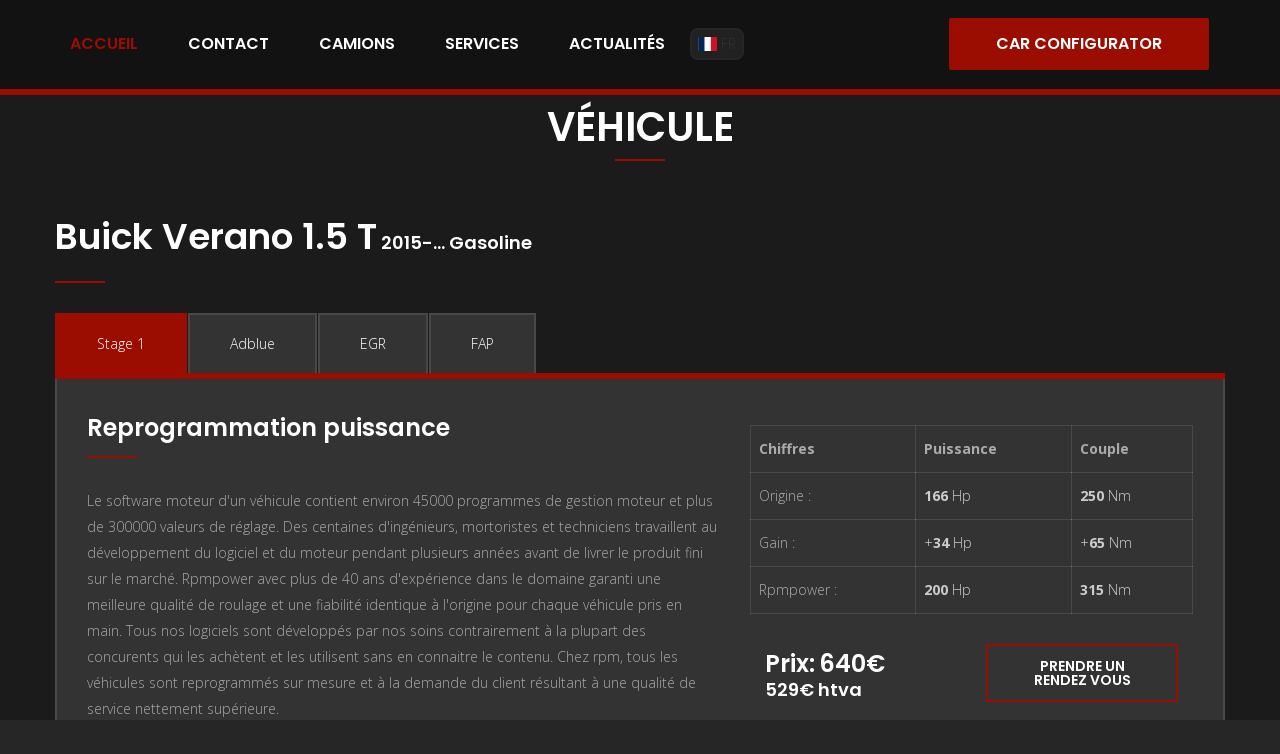

--- FILE ---
content_type: text/html; charset=UTF-8
request_url: https://rpmpower.be/configurator/1821?autre=yes
body_size: 6749
content:
<!doctype html>


<html lang="fr">
<head>
    <meta name="viewport" content="width=device-width, initial-scale=1.0">
    <meta charset="UTF-8">

    <!-- CSRF Token -->
    <meta name="csrf-token" content="rFZC3m0KYme9sJFSHIyOAakc3Kg2Y3iri8Ed0gXQ">

    <!-- Description -->
    <link rel="shortcut icon" href="/images/favicon.ico" type="image/x-icon">
    <meta name="description" content="Reprogrammations de véhicules en  Belgique , Wallonie et Liège sur Voiture, Camion, Tracteur, Utilitaires, Moto. Le seul vrai spécialiste Camion , agricole et TP.">
    <meta name="keywords" content="rpm luxembourg, rpm, chip, tuning,rpm chiptuning, rpm tuning, vermogen, chiptuning, obdtuning, powerchip, chippower, flashtuning, chiptuning landrover, chiptuning lexus ,chiptuning lotus, chiptuning mazda, chiptuning mercedes, chiptuning mg, chiptuning mini, chiptuning mitsubishi, chiptuning nissan, chiptuning opel, chiptuning peugeot,chiptuning porsche, chiptuning renault,chiptuning  rover, chiptuning seat, chiptuning saab, chiptuning skoda, chiptuning subaru, chiptuning alfa, chiptuning audi, chiptuning bmw,chiptuning chrysler, chiptuning citroen, chiptuning daihatsu, chiptuning daiwoo, chiptuning fiat, chiptuning ferrari, chiptuning ford, chiptuning honda, chiptuning hyundai, chiptuning isuzu, chiptuning jaguar, chiptuning jeep, chiptuning kia, chiptuning lada, chiptuning lancia, chiptuning suzuki, chiptuning ssangyong, chiptuning toyota, chiptuning volvo, chiptuning vw, diesel tuning, motor tuning, snelheids begrenser, toerental begrenser, speedlimiter, powerbox, chiptuning luxemburg, chiptuning luxembourg, ecu, motormanagement, calculateur, motorsturing, tuning tracteur, chiptuning turbo benzine, chiptuning turbo diesel, eprom, eprom tuning, liege, province de liege, liege, alsase, flandre, vlaanderen, brussel, limboug, bruxelles, luik, antwerpen, reprogramation moteur , reprogrammation rallye, reprogrammation course, reprogrammation moto , chiptuning moto, reprogrammation camion, reprogrammation tracteur, reprogrammation pelle, reprogrammation grue, truck power, truck tuning, tractor tuning, reprogrammation poids lourd, volvo truck, daf truck, man truck, iveco truck, mercedes truck, renault truck , ford truck, trucktuning belgique , trucktuning vlaanderen, trucktuning brabant, reprogrammation circuit, reprogrammation filtre à particules, reprogrammation vanne egr, reprogrammation adblue, solution adblue, solution fap, solution egr, désactivation adblue, désactivation filtre à particules , désactivation egr, limiteur vitesse , chiptuning tracteurs, chiptuning camions, reprogrammation moteur belgium, herprogrammatie motor belgie , herprogrammatie vrachtwagens, chiptuning vrachtwagens belgie , chiptuning vrachtwagen vlaanderen, rpmpower trucks , rpmpower, tractors, rpmpower moto, rpmpower construction , motec, E-race, emerald, vemms, mbe,  dta, pectel, bosch, marelli, delphi, siemens, continental, EMS6, EMS7, EMS8, EMD1, EMS2, EDC17, EDC16, EDC15, MED17, ME17, SID, transtron, keihin, denso , MD1C,  reprogrammation france , reprogrammation lille , reprogrammation nord pas de calais, Rerogrammation lotus, chiptuning lotus, herprogrammatie lotus , reprogrammation case, reprogrammation hitachi, reprogrammation volvo ce, reprogrammation doosan, reprogrammation komatsu, reprogrammation isuzu , reprogrommation merlo, reprogrammation manitou, reprogrammation fendt, reprogrammation new holland, reprogrammation case, reprogrammation Massey ferguson, reprogrammation agricole, tuning agricole, chiptuning agricole , agri performance, performance tuning, programmation camion , programmation tracteur, programmation pelle et TP, Reprogrammation JCB , programmation JCB , Reprogrammation claas , programmation claas, chiptuning JCB, chiptuning claas, herprogrammatie claas , herprogrammatie jcb, adblue problemen JCB , adblue problemen claas, adblue problemen volvo, adblue problemen man, adblue problemen scania, herprogrammeren scania, adblue service, adblue réparation, ADblue machines forestières, programmation ponsse, reprogrammation ponsse, herprogrammatie ponsse, Herprogrammatie Deutz, reprogrammation Deutz, Adblue Deutz, FAP Deutz,">
    <meta name="author" content="Alain et Guillaume Vandriessche">
    <title>Rpmpower</title>


    <!-- Styles -->
    <link rel="stylesheet" href="/css/bootstrap.min.css">
    <link rel="stylesheet" href="/css/main.css" >
    <link rel="stylesheet" href="/css/animations.css">
    <link rel="stylesheet" href="/css/catalogue.css">
    <link rel="stylesheet" href="https://cdnjs.cloudflare.com/ajax/libs/flag-icons/6.6.3/css/flag-icons.min.css">
    <link href='https://api.mapbox.com/mapbox-gl-js/v2.0.0/mapbox-gl.css' rel='stylesheet' />


    <!-- Fonts -->
    <link rel="stylesheet" href="/fonts/fonts.css">
    <link rel="stylesheet" type="text/css" href="/fonts/fontawesome-5-pro-master/css/all.css">

    <!-- Scripts -->
    <script src="/js/compressed.js"></script>
    <script src="/js/main.js"></script>





</head>

<body>

    <div id="canvas" class="dark">
        <div id="box_wrapper">

            
            <header class="page_header header_darkgrey ms template_header transparent_header table_section table_section_md left_menu_toggle menu">
                <div class="container">
                    <div class="row">
                        <div class="col-lg-9 col-md-8">
                            <nav class="mainmenu_wrapper">
                                <ul class="mainmenu nav sf-menu">
                                    <li class="active">
                                        <a href="/">Accueil</a>
                                    </li>

                                    <li>
                                        <a href="/contact">Contact</a>
                                    </li>
                                    <li>
                                        <a href="/trucks">Camions</a>
                                    </li>
                                    <li>
                                        <a href="/services">Services</a>
                                    </li>
                                    <li>
                                        <a href="/posts">Actualités</a>
                                    </li>
                                    <!-- <li>
                                        <a href="/trucks">Camions</a>
                                    </li> -->
                                    <li class="dropdown">
                                        <button style="background-color: #212121; border-radius: 8px; border: 2px solid #262626; transition-duration: 0.4s;" type="button" class="text-center" data-toggle="dropdown">
                                        <span class="fi fi-fr"></span> FR
                                        </button>
                                        <div class="dropdown-menu" aria-labelledby="navbarDropdownMenuLink">
                                                                                                                                        <a class="dropdown-item" href="https://rpmpower.be/lang/en"><span class="fi fi-us"></span> EN</a>
                                                                                                                                                                                                                </div>
                                    </li>
                                </ul>
                            </nav>
                        </div>
                        <div class="col-lg-3 col-mg-4 text-right line-height-0">

                            <span class="toggle_menu">
                                <span></span>
                            </span>
                            <p>
                                <a href="/configurator" class="theme_button inverse">Car Configurator</a>
                            </p>
                        </div>
                    </div>
                </div>
            </header>

            	<link rel="stylesheet" id="stylesheet-css" href="/css/styleC.min.css" type="text/css" media="all" />
    <link rel="stylesheet" id="childstyle-css" href="/css/styleC2.css" type="text/css" media="all" />
	<div class="separation"></div>

    <section class="ds ms">
        <div class="container">
            <div class="row">
                <div class="col-sm-15 text-center ">
                    <h2 class="section_header">Véhicule</h2>
                    <hr class="divider_2_50 center main_bg_color topmargin_10"></div>
                    <br>
                </div>

                <div class="row">
                    <div class="col-md7">
                        <h3 class="text-uppercase medium"></h3>
                        <span>
                            <h1 style="display: inline-block">Buick Verano 1.5 T</h1>
                            <h4 style="display: inline-block">2015-... Gasoline</h4>
                        </span>
                        <hr class="divider_2_50 main_bg_color topmargin_15 bottommargin_30" />
                        <!-- Nav tabs -->
                        <ul class="nav nav-tabs" role="tablist">
                            <li class="active">
                                <a href="#stage1" role="tab" data-toggle="tab">Stage 1</a>
                            </li>
                            <li>
                                <a href="#adblue" role="tab" data-toggle="tab">Adblue</a>
                            </li>
                            <li>
                                <a href="#egr" role="tab" data-toggle="tab">EGR</a>
                            </li>
                            <li>
                                <a href="#fap" role="tab" data-toggle="tab">FAP</a>
                            </li>
                        </ul>

                        <!-- Tab panes -->
                        <div class="tab-content top-color-border">
                            <div class="tab-pane fade in active row" id="stage1">
                                
                                <div class="col-xs-7">
                                    <h3>Reprogrammation puissance</h3>
                                    <hr class="divider_2_50 main_bg_color topmargin_15 bottommargin_30" />
                                    <p>Le software moteur d&#039;un véhicule contient environ 45000 programmes de gestion moteur et plus de 300000 valeurs de réglage. Des centaines d&#039;ingénieurs, mortoristes et techniciens travaillent au développement du logiciel et du moteur pendant plusieurs années avant de livrer le produit fini sur le marché. Rpmpower avec plus de 40 ans d&#039;expérience dans le domaine garanti une meilleure qualité de roulage et une fiabilité identique à l&#039;origine pour chaque véhicule pris en main. Tous nos logiciels sont développés par nos soins contrairement à la plupart des concurents qui les achètent et les utilisent sans en connaitre le contenu. Chez rpm, tous les véhicules sont reprogrammés sur mesure et à la demande du client résultant à une qualité de service nettement supérieure.</p>
                                </div>

                                <div class="col-xs-5">
                                                                        <table class="table table-bordered">
                                        <thead>
                                            <tr>
                                                <th style="color:#ababab">Chiffres</th>
                                                <th style="color:#ababab">Puissance</th>
                                                <th style="color:#ababab">Couple</th>
                                            </tr>
                                        </thead>
                                        <tbody>
                                            <tr>
                                                <td style="color:#ababab">Origine :</td>
                                                <td style="color:#cccccc"><strong>166 </strong>Hp</td>
                                                <td style="color:#cccccc"><strong>250 </strong>Nm</td>
                                            </tr>
                                            <tr>
                                                <td style="color:#ababab">Gain :</td>
                                                <td style="color:#cccccc">+<strong>34 </strong>Hp</td>
                                                <td style="color:#cccccc">+<strong>65 </strong>Nm</td>
                                            </tr>
                                            <tr>
                                                <td style="color:#ababab">Rpmpower :</td>
                                                <td style="color:#cccccc"><strong>200 </strong>Hp</td>
                                                <td style="color:#cccccc"><strong>315 </strong>Nm</td>
                                            </tr>
                                        </tbody>
                                    </table>
                                                                        <div class="col-xs-6">
                                        <h3 style="display: inline-block; line-height: 0%">Prix: </h3>
                                        <h3 style="display: inline-block; line-height: 0%">640€</h3>
                                        <h4 style="line-height: 0%">529€ htva</h4>
                                    </div>
                                    <div class="col-xs-6">
                                        <a class="theme_button small_button" href="/contact">Prendre un rendez vous</a>
                                    </div>
                                </div>

                            </div>
                            <div class="tab-pane fade row" id="adblue">
                                <div class="col-xs-7">
                                    <h3 class="text-uppercase medium">Résolution des problèmes adblue</h3>
                                    <hr class="divider_2_50 main_bg_color topmargin_15 bottommargin_30" />
                                    <div class="panel-group" id="accordion1">
                                    </div>
                                    <p>Les constructeurs auto sont obligés de répondre à des normes anti-pollution qui se trouvent de plus en plus contraignantes. Ainsi, plusieurs technologies sont nées pour satisfaire cette obligation telles que le pot catalytique, le filtre à particule et, plus récemment, l’AdBlue. L’AdBlue est injecté aux gaz d’échappement moteur. Cela permet la production une réaction chimique ainsi qu’une réduction considérable des émissions polluantes. Par ailleurs, l’additif AdBlue contient de l’urée. L’injection d’urée à ces gaz, faite à de hautes températures, est une opération compliquée qui engendre beaucoup de problèmes techniques et pannes. Votre AdBlue est défaillant ? Nous vous proposons une reprogrammation permettant la résolution des pannes  AdBlue.</p>
                                </div>
                                <div class="col-xs-5">
                                    <table class="table table-bordered">
                                        <thead>
                                            <tr>
                                                <th style="color:#ababab">Chiffres</th>
                                                <th style="color:#ababab">Puissance</th>
                                                <th style="color:#ababab">Couple</th>
                                            </tr>
                                        </thead>
                                        <tbody>
                                            <tr>
                                                <td style="color:#ababab">Origine :</td>
                                                <td style="color:#cccccc"><strong>166 </strong>Hp</td>
                                                <td style="color:#cccccc"><strong>250 </strong>Nm</td>
                                            </tr>
                                            <tr>
                                                <td style="color:#ababab">Gain :</td>
                                                <td style="color:#cccccc">+<strong>0 </strong>Hp</td>
                                                <td style="color:#cccccc">+<strong>0 </strong>Nm</td>
                                            </tr>
                                            <tr>
                                                <td style="color:#ababab">Rpmpower :</td>
                                                <td style="color:#cccccc"><strong>166 </strong>Hp</td>
                                                <td style="color:#cccccc"><strong>250 </strong>Nm</td>
                                            </tr>
                                        </tbody>
                                    </table>
                                    <div class="col-xs-6">
                                        <h3 style="display: inline-block; line-height: 0%">Prix: </h3>
                                        <h3 style="display: inline-block; line-height: 0%">640€</h3>
                                        <h4 style="line-height: 0%">529€ htva</h4>
                                    </div>
                                    <div class="col-xs-6">
                                        <a class="theme_button small_button" href="/contact">Prendre un rendez vous</a>
                                    </div>
                                </div>
                            </div>
                            <div class="tab-pane fade row" id="egr">
                               <div class="col-xs-7">
                                    <h3 class="text-uppercase medium">Résolution des problèmes egr</h3>
                                    <hr class="divider_2_50 main_bg_color topmargin_15 bottommargin_30" />
                                    <div class="panel-group" id="accordion1">
                                    </div>
                                    <p>EGR pour " exhaust gas recirculation ", est un procédé antimécanique qui réinjecte dans une certaine plage de régime les gaz brûles dans l'admission d'air frais. De la calamine se dépose sur les clapets de cette vanne qui ne peuvent plus se refermer. Les symptômes : le voyant défaut moteur, la perte de puissance. La solution  électronique : nous réalisons une reprogrammation de votre calculateur moteur afin de solutionner les problèmes et défaults liés avec la vanne EGR . Le tout étant transparent et d’origine.</p>
                                </div>
                                <div class="col-xs-5">
                                    <table class="table table-bordered">
                                        <thead>
                                            <tr>
                                                <th style="color:#ababab">Chiffres</th>
                                                <th style="color:#ababab">Puissance</th>
                                                <th style="color:#ababab">Couple</th>
                                            </tr>
                                        </thead>
                                        <tbody>
                                            <tr>
                                                <td style="color:#ababab">Origine :</td>
                                                <td style="color:#cccccc"><strong>166 </strong>Hp</td>
                                                <td style="color:#cccccc"><strong>250 </strong>Nm</td>
                                            </tr>
                                            <tr>
                                                <td style="color:#ababab">Gain :</td>
                                                <td style="color:#cccccc">+<strong>0 </strong>Hp</td>
                                                <td style="color:#cccccc">+<strong>0 </strong>Nm</td>
                                            </tr>
                                            <tr>
                                                <td style="color:#ababab">Rpmpower :</td>
                                                <td style="color:#cccccc"><strong>166 </strong>Hp</td>
                                                <td style="color:#cccccc"><strong>250 </strong>Nm</td>
                                            </tr>
                                        </tbody>
                                    </table>
                                    <div class="col-xs-6">
                                        <h3 style="display: inline-block; line-height: 0%">Prix: </h3>
                                        <h3 style="display: inline-block; line-height: 0%">640€</h3>
                                        <h4 style="line-height: 0%">529€ htva</h4>
                                    </div>
                                    <div class="col-xs-6">
                                        <a class="theme_button small_button" href="/contact">Prendre un rendez vous</a>
                                    </div>
                                </div>
                            </div>
                            <div class="tab-pane fade row" id="fap">
                                <div class="col-xs-7">
                                    <h3 class="text-uppercase medium">Résolution des problèmes fap</h3>
                                    <hr class="divider_2_50 main_bg_color topmargin_15 bottommargin_30" />
                                    <div class="panel-group" id="accordion1">
                                    </div>
                                    <p>Si vous roulez souvent sur cours trajets avec votre voiture diesel récente il se peut que le filtre à particule se colmate définitivement même après peu de kilomètre et son remplacement est onéreux. Nous proposons la solution aux pannes du filtre à particules (électronique et mécanique). Cette modification offre un gain supplémentaire en puissance et diminue votre consommation de carburant. Nos interventions garantissent un passage au contrôle technique pour les véhicules avant 2013 ou avant Euro 5B. Enfin il est possible de faire un retour arrière si besoin. Les symptômes : le voyant défaut moteur, la perte de puissance. La solution électronique : nous réalisons une reprogrammation de votre calculateur moteur afin de modifier les stratégies de FAP ( sondes, cycle de régénération et des défauts) La solution mécanique : nous activons la régénération du filtre de votre véhicule et optimisont  le contenu (céramique). Le tout étant transparent et d’origine.</p>
                                </div>
                                <div class="col-xs-5">
                                    <table class="table table-bordered">
                                        <thead>
                                            <tr>
                                                <th style="color:#ababab">Chiffres</th>
                                                <th style="color:#ababab">Puissance</th>
                                                <th style="color:#ababab">Couple</th>
                                            </tr>
                                        </thead>
                                        <tbody>
                                            <tr>
                                                <td style="color:#ababab">Origine :</td>
                                                <td style="color:#cccccc"><strong>166 </strong>Hp</td>
                                                <td style="color:#cccccc"><strong>250 </strong>Nm</td>
                                            </tr>
                                            <tr>
                                                <td style="color:#ababab">Gain :</td>
                                                <td style="color:#cccccc">+<strong>0 </strong>Hp</td>
                                                <td style="color:#cccccc">+<strong>0 </strong>Nm</td>
                                            </tr>
                                            <tr>
                                                <td style="color:#ababab">Rpmpower :</td>
                                                <td style="color:#cccccc"><strong>166 </strong>Hp</td>
                                                <td style="color:#cccccc"><strong>250 </strong>Nm</td>
                                            </tr>
                                        </tbody>
                                    </table>
                                    <div class="col-xs-6">
                                        <h3 style="display: inline-block; line-height: 0%">Prix: </h3>
                                        <h3 style="display: inline-block; line-height: 0%">640€</h3>
                                        <h4 style="line-height: 0%">529€ htva</h4>
                                    </div>
                                    <div class="col-xs-6">
                                        <a class="theme_button small_button" href="/contact">Prendre un rendez vous</a>
                                    </div>
                                </div>
                            </div>
                        </div>
                    </div>
                </div>
            </div>
        </div>
    </section>

    <section class="ds ms section_padding_top_50 section_padding_bottom_50 table_section">
        <div class="container">
            <div class="row">
                <div class="col-sm-6">
                    <h3 class="topmargin_0">Nettoyage du moteur à l'hydrogène</h3>
                    <p class="">
                        En effet, la calamine est le nouveau fléau des véhicules d'aujourd'hui. Elle encrasse votre moteur, vos sondes, vos échappements et empêche ceux-ci de fonctionner correctement. Avant de procéder aux remplacements des pièces mécaniques, un simple nettoyage avec notre station à l'hydrogène vous permettra de régénérer vos pièces froides de votre moteur, rpm possède une des meilleurs machines du marché pour vous fournir un nettoyage qui peut augmenter la durée de vie de votre moteur essence ou diesel, réduire les trous à l'accélération et les bruits moteur, réduire les émissions de gaz polluants résultant de la combustion du carburant ce qui peut aussi aider pour le passage au contrôle technique. Rpmpower est équipé de la machine la plus performante du marché , la durée est de minimum 1 heure pour garantir un résultat optimum
                    </p>
                </div>
                <div class="col-sm-6 text-center"><img width="60%" src="/images/pictures/clean.svg" alt="" class="" /></div>
            </div>
        </div>
        <div class="container">
            <div class="row">
                <div class="col-sm-6 text-center "><img width="35%" src="/images/pictures/dyno.svg" alt="" class="" /></div>
                <div class="col-sm-6">
                    <h3 class="topmargin_0">Passage au banc de puissance</h3>
                    <p class="">
                        Rpmpower dispose de six bancs de puissance d'ecception, moto, tracteur, camion, 4wd, 2wd, moteur, ce sont tous les meilleurs et les plus précis du marché. Ils ne servent pas seulement à mesurer et connaître la puissance avant/après une reprogrammation. C'est un outil de mesure indispensable lors de la réalisation d'une reprogrammation sur mesure. Nous louons ces bancs si vous avez une voiture de course,.. pour des prix variables en fonction du banc et du jour que vous voulez venir.
                    </p>
                </div>
            </div>
        </div>
    </section>


            
            <div class="separation"></div>
            <footer class="page_footer ds color section_padding_top_40 section_padding_bottom_20 columns_margin_bottom_30">
                <div class="container">
                    <div class="row">
                        <div class="col-sm-6 col-md-4 " data-animation="fadeInUp">
                            <h4 class="widget-title">Newsletter</h4>
                            <hr class="divider_2_30 main_bg_color topmargin_10 bottommargin_25">
                            <form class="signup" action="/" method="get">
                                <div class="form-group">
                                    <input name="email" type="email" class="mailchimp_email form-control" placeholder="Enter your e-mail address">
                                </div>
                                <div class="response"></div>
                                <button type="submit" class="theme_button small_button topmargin_15">Subscribe</button>
                            </form>
                        </div>
                        <div class="col-sm-6 col-md-4 " data-animation="fadeInUp">
                            <h4 class="widget-title">Liens utiles</h4>
                            <hr class="divider_2_30 main_bg_color topmargin_10 bottommargin_20">
                            <div class="row grey-color-links fontsize_16 columns_margin_bottom_10">
                                <div class="col-xs-6">
                                    <ul class="list2 no-bullets margin_0">
                                        <li>
                                            <a href="/contact">Contact</a>
                                        </li>
                                        <li>
                                            <a href="/services">Services</a>
                                        </li>
                                        <li>
                                            <a href="/configurator">layouts/app.configurator</a>
                                        </li>
                                    </ul>
                                </div>
                                <div class="col-xs-6">
                                    <ul class="list2 no-bullets margin_0">
                                        
                                                                                <li>
                                            <a href="https://rpmpower.be/login?fr">Login</a>
                                        </li>
                                                                            </ul>
                                </div>
                            </div>

                        </div>
                        <div class="col-sm-12 col-md-4 " data-animation="fadeInUp">
                            <div class="widget widget_instagram">

                                <h4 class="widget-title">Posts Instagram</h4>
                                <hr class="divider_2_30 main_bg_color topmargin_10 bottommargin_30">
                                <div data-mc-src="3fd6d5ea-02c6-49f5-934d-11d7c249254a#instagram"></div>

                                <script
                                    src="https://cdn2.woxo.tech/a.js#5fe486dc4840e90015e7fa8c"
                                    async data-usrc>
                                </script>
                            </div>
                        </div>
                    </div>
                </div>
            </footer>
            <section class="page_copyright ds color section_padding_top_20 section_padding_bottom_20">
                <div class="container">
                    <div class="row">
                        <div class="col-sm-6 text-center text-sm-left">
                            <p>&copy; Rpmpower 2022 | Site web créer par Guillaume</p>
                        </div>
                        <div class="col-sm-6 text-center text-sm-right to_animate" data-animation="scaleAppear">
                            <div class="page_social_icons greylinks">
                                <a href="https://www.facebook.com/Rpm-power-537688412920422/" target="_blank" class="social-icon border-icon soc-facebook"></a>
                                <a href="https://www.instagram.com/rpmpower.be/" target="_blank" class="social-icon border-icon soc-instagram"></a>
                            </div>
                        </div>
                    </div>
                </div>
            </section>


        </div>
    </div>
<script defer src="https://static.cloudflareinsights.com/beacon.min.js/vcd15cbe7772f49c399c6a5babf22c1241717689176015" integrity="sha512-ZpsOmlRQV6y907TI0dKBHq9Md29nnaEIPlkf84rnaERnq6zvWvPUqr2ft8M1aS28oN72PdrCzSjY4U6VaAw1EQ==" data-cf-beacon='{"version":"2024.11.0","token":"7d9a9f4432c7412ebb7ba210379d065d","r":1,"server_timing":{"name":{"cfCacheStatus":true,"cfEdge":true,"cfExtPri":true,"cfL4":true,"cfOrigin":true,"cfSpeedBrain":true},"location_startswith":null}}' crossorigin="anonymous"></script>
</body>

</html>


--- FILE ---
content_type: text/html; charset=utf-8
request_url: https://widgets.woxo.tech/3fd6d5ea-02c6-49f5-934d-11d7c249254a
body_size: 5564
content:
<!DOCTYPE html> <html lang='en'>     <head>     <meta charset="UTF-8">     <meta name="viewport" content="minimum-scale=1, initial-scale=1, width=device-width, shrink-to-fit=no">     <meta name="viewport" content="width=device-width,minimum-scale=1,initial-scale=1">     <meta http-equiv="X-UA-Compatible" content="ie=edge">     <title>RpmPower</title>     <meta name="robots" content="index, follow"> <meta property="og:locale" content="en_US" > <meta property="og:type" content="website"><meta property="og:url" content="https://woxo.tech"><meta property="og:site_name" content="Woxo" /><meta property="og:title" content="WOXO | One Widget at a Time"><meta property="og:description" content="An easy and accessible way to add your Instagram to any website, without coding."><meta property="og:image" content="https://res.cloudinary.com/dakp804eh/image/upload/v1600181826/Woxo/instagram-widgets-1200x630-2.jpg"><meta property="og:image:url" content="https://res.cloudinary.com/dakp804eh/image/upload/v1600181826/Woxo/instagram-widgets-1200x630-2.jpg"><meta property="og:image:width" content="1200" /><meta property="og:image:height" content="630" /><meta name="twitter:url" content="https://woxo.tech"><meta name="twitter:card" content="summary_large_image"><meta name="twitter:title" content="WOXO | One Widget at a Time"><meta name="twitter:description" content="An easy and accessible way to add your Instagram to any website, without coding."><meta name="twitter:image" content="https://res.cloudinary.com/dakp804eh/image/upload/v1600181826/Woxo/instagram-widgets-1200x630-2.jpg"><link rel="shortcut icon" href="https://res.cloudinary.com/dakp804eh/image/upload/v1602774133/Woxo/favicon_24x24.png"><meta name="author" content="guillaumevandriessche776"><meta name="description" content="An easy and accessible way to add your Instagram to any website, without coding."><meta name="keywords" content="woxo,front10,widget,widgets,components">          <noscript>            </noscript> </head>     <body style="margin:0;" data-mc-iframe="page-3fd6d5ea-02c6-49f5-934d-11d7c249254a">     <div data-page-container></div>     <script type='text/javascript'>     (function() {         window.MC = window.MC || {};         window.MC.Pages = window.MC.Pages || {};         window.MC.Pages.Team = {"brand":"https://mc.front10.com/_next/static/images/front10-13d568a929d041fe72767aa261452c93.png","_id":"5fe486dc4840e90015e7fa8c","name":"guillaumevandriessche776"};         window.MC.Pages.__fcRuntime = window.MC.Pages.__fcRuntime || {};         window.MC.Pages.__fcRuntime.styles = window.MC.Pages.__fcRuntime.styles || {};         window.MC.Pages.__fcRuntime.bundles = window.MC.Pages.__fcRuntime.bundles || {};         window.MC.Pages.__fcRuntime.loader = window.MC.Pages.__fcRuntime.loader || {};         window.MC.Pages.__fcRuntime.__cmpSettingsQueue = [];         window.FC = {};     })() </script>     <script type='text/javascript'>   (function(){     window.MC.Pages.Helpers={};     window.MC.Pages.Helpers.device=function(){       var viewPortWidth;       if (typeof window.innerWidth != "undefined")       viewPortWidth = window.innerWidth;       else if (typeof document.documentElement != "undefined" && typeof document.documentElement.clientWidth != "undefined" && document.documentElement.clientWidth != 0)         viewPortWidth = document.documentElement.clientWidth;         else viewPortWidth = document.getElementsByTagName("body")[0].clientWidth;         if (viewPortWidth && viewPortWidth <= 992)  return "mobile";         return "desktop";     };     window.MC.Pages.Helpers.adjustDevice=function(){       if(window.MC.Pages.Helpers.device()==="mobile" && window.MC.Pages.MobileComponents.length!==0) window.MC.Pages.Components = window.MC.Pages.MobileComponents;     };     window.MC.Pages.Helpers.isIE=function() {       var ua = window.navigator.userAgent;       var msie = ua.indexOf("MSIE ");       if (msie > 0 || !!navigator.userAgent.match(/Trident.*rv:11./))           return true;       return false;   }   })(); </script>     <script>       (function(){         if(window.MC.Pages.Helpers.isIE() || Object.entries  === undefined){           var script = document.createElement("script");           script.setAttribute("async", !0);           script.setAttribute("src", "https://polyfill.io/v3/polyfill.min.js?version=3.52.1&features=es2015%2Ces2016%2Ces2017%2Ces2018%2Ces2019");           document.head.appendChild(script);         }       })()     </script>     <script type='text/javascript'>     (function() {          window.MC.Pages.Labels = {};     })() </script>     <script type='text/javascript'>     (function() {         window.MC.Pages.GlobalSettings = {};     })()   </script>     <script type='text/javascript'>     (function() {         window.MC.Pages.Properties = {"code":"3fd6d5ea-02c6-49f5-934d-11d7c249254a","type":"page"};     })()   </script>          <script type='text/javascript'>     (function() {         window.MC.Pages.LoadedComponents=[];         window.MC.Pages.Components =  [{"scriptUrl":"https://cdn.front10.net/front10/front10-ui/0.89.7/cmp-mc-abstract/abstract.bundle.js","styles":"https://cdn.front10.net/front10/front10-ui/0.89.7/cmp-mc-abstract/index.css","version":"0.89.7","settings":{"containerConfig":{"settings":{"styles":{"layout":{"followUs":{"fontSize":"12px","fontWeight":"400","fontStyle":"normal"},"loadMore":{"fontSize":"14px","fontWeight":"400","fontStyle":"normal","alignSelf":"center"},"container":{"paddingTop":"20px","maxWidth":"1032px","margin":"0 auto"},"heading":{"fontSize":"16px","fontStyle":"normal","fontWeight":"400","container":{"justifyContent":"center"}},"headingLogo":{"height":"32px","width":"32px","border-radius":"50%","margin":["0 10px 0 0","0 10px 0 0","0 10px 0 0"],"flex":" 0 0"},"disclaimerSection":{"justifyContent":"center"},"seeMoreLink":{"textDecoration":"unset","variant":"buttons.secondary"}}},"watermarkLink":"https://woxo.tech/instagram-widget","seeMoreLink":"#","carouselSettings":{"controlsLayout":"basic","carouselStyles":{},"showDots":true,"elementsToShow":[4,4,4,4],"showNavigation":false,"cardContainerStyles":{},"itemSettings":{"callToActionText":"Check deal"},"titleStyles":{},"dotsBgColorActive":"dotsBgColorActive","showTitle":false,"reelStyles":{},"elementsToScroll":[1,2,3,4],"scrolling":"frame","autoplayspeed":300,"autoplay":true},"dataSource":"var source = settings.integrationSettings.source || ''; var token=settings.integrationSettings.token || ''; var include=settings.integrationSettings.include || '';  var exclude=settings.integrationSettings.exclude || '' ; var count = settings.integrationSettings.count || '';  var sort = settings.integrationSettings.sort || '';  return fetch('https://api.woxo.tech/instagram?' +'source=' + encodeURIComponent(source) + '&count=' + count + '&sort=' + sort+'&token='+token+'&include='+encodeURIComponent(include)+'&exclude='+encodeURIComponent(exclude) ).then(response => response.json());","showFollowUsIcon":false,"followUsIconUrl":"","typeContainer":"carousel","loadMoreText":"Load More","showLoadMoreButton":true,"showSeeMore":false,"followUsButtonText":"Suis nous sur Instagram","gridGap":["5px","5px","5px","5px"],"prePopulation":{},"seeMoreText":"More Stories","cardHeight":"300px","integrationSettings":{"source":"@rpmpower.be","count":40,"type":"hashtag","sort":"top","token":null,"url":"https://api.woxo.tech/instagram"},"showDisclaimer":false,"title":"RpmPower","rows":2,"cardLayout":"instagram-i","disclaimer":"The Front10 team hereby disclaims any and all representations and warranties with respect to the Data, including accuracy, fitness for use, and merchantability.","columns":4,"showBrandLogoInTitle":true,"showVendorLink":false,"layout":"","pageSize":[3,4,6,8],"seudo":"carousel","premium":false,"brandLogoUrl":"https://instagram.com/rpmpower.be","followUsButtonLink":"https://instagram.com/rpmpower.be","brandLogoImageUrl":"https://api.woxo.tech/instagram/userpicture?source=@rpmpower.be","meta":{"name":"instagram-i-instagram-carousel-carousel","version":"0.89.7"},"theme":{"palette":{"primary":"#FF8800","success":"#5CB85C","navigationButtonIconColor":"rgba(255,255,255,1)","error":"#D9534F","dotsBgColorHover":"#707070","secondaryDark":"#120433","coverHeading":"white","colorLinkVisited":"#1B821B","info":"#5BC0DE","buttonDisabled":"transparent","colorMainFormBackground":"#FFFFFF","colorText":"#000000","secondary":"#000000","dotsBgColor":"#BCBCBC","colorFormBackground":"#F4F4F4","dark":"#000000","borderColor":"#DADCE0","primaryDark":"#FF6600","navigationButtonIconColorHover":"rgba(255,255,255,1)","lightGray":"#E8E8E8","softColor":"#595959","dotsBgColorActive":"#707070","navigationButtonColor":"rgba(0,0,0,0.06)","colorLink":"#0078D2","colorLinkHover":"#2B0E6A","navigationButtonColorHover":"rgba(0,0,0,0.2)"},"designTokens":{"buttons":{"primary":{"color":"#fff","bg":"primary","variant":"text.fontSize6","&:hover":{"bg":"primaryDark","color":"white","borderColor":"primaryDark"},"boxShadow":"default","border":"1px solid","padding":"5px 19px","cursor":"pointer","borderColor":"primary","borderRadius":"default","textTransform":"initial"},"primary-lg":{"variant":"buttons.primary","width":"150px","&:hover":{"variant":"buttons.primary"}},"secondary":{"color":"black","bg":"#fff","variant":"text.fontSize6","&:hover":{"bg":"black","color":"white","borderColor":"black","boxShadow":"lg"},"boxShadow":"default","border":"1px solid","padding":"5px 16px","cursor":"pointer","borderColor":"black","borderRadius":"default"},"coverPrimary":{"variant":"text.fontSize3","color":"white","bg":"primary","opacity":"0.8","&:hover":{"opacity":"1","borderColor":"white"}},"coverSecondary":{"variant":"text.fontSize3","color":"black","bg":"white","opacity":"0.8","&:hover":{"opacity":"1","borderColor":"black","bg":"white"}},"carouselButtons":{"color":"colorFormBackground","bg":"primary","cursor":"pointer","boxShadow":"default","&:hover":{"bg":"primaryDark","boxShadow":"lg"}},"carouselDot":{"bg":"lightGray","&:hover":{"transition":"all 0.5s","boxShadow":"lg"},"boxShadow":"unset !important","marginRight":"16px","padding":"3px","transition":"all 0.5s","cursor":"pointer","borderRadius":"pill","slick-active > &":{"transition":"all 0.5s","boxShadow":"lg"}},"icon":{"color":"colorText","bg":"transparent"}},"breakpoints":["576px","768px","992px","1200px"],"fontSizes":["0.75rem","0.875rem","1rem","1.25rem","1.5rem","1.75rem","2rem","2.5rem","3.5rem","4.5rem","5.5rem","6rem"],"cards":{"primary":{"display":"flex","flexDirection":"column","borderRadius":"default","boxShadow":"default","bg":"white","overflow":"hidden"},"secondary":{"display":"flex","flexDirection":"column","borderRadius":"default","bg":"white","overflow":"hidden"}},"space":["0rem","0.25rem","0.5rem","1rem","1.5rem","3rem"],"layout":{"heading":{"fontSize":["16px","20px","20px","24px"],"font-family":"Open Sans, Twemoji, sans-serif","font-weight":"400","letter-spacing":"1.4px","line-height":"1.2","color":"colorText"},"followUs":{"line-height":"1.3","display":"flex","font-family":"Open Sans, Twemoji, sans-serif","color":"#606060","&:hover":{"borderColor":"#f3f3f3","color":"#000","boxShadow":"0px 1px 6px #00000029","textDecoration":"none"},"justifyContent":"center","boxShadow":"0px 1px 3px #00000029","border":"1px solid","&:hover svg":{"fill":"#000"},"fontSize":"12px","padding":"5px 10px","font-style":"normal","backgroundColor":"#F3F3F3","font-weight":"400","borderColor":"#f3f3f3","alignItems":"center","letter-spacing":"0.55px","textDecoration":"none","borderRadius":"8px"},"waterMark":{"color":"#BDBDBD","fontSize":"12px","font-family":"Open Sans, Twemoji,sans-serif","font-weight":"400","letter-spacing":"0.55px","textDecoration":"underline","marginTop":"4px","&:hover":{"color":"#707070"}},"headingLogo":{"height":["32px","42px","50px"],"width":["32px","42px","50px"],"border-radius":"50%","margin":["0 30px 0 0","0 10px 0 0","0 10px 0 0"],"flex":" 0 0"},"container":{"maxWidth":"1024px","padding":"0 12px"},"containerGap":"10px","quote":{"content":{"color":"colorText","variant":"text.fontSize5"},"footer":{"color":"softColor","variant":"text.fontSize5"},"cite":{"color":"softColor","variant":"text.fontSize5"}}},"fontWeights":{"body":400,"heading":500,"bold":700,"light":300,"normal":400,"display":300},"separators":{"default":{"border":"solid","borderWidth":"1px 0 0 0","width":"300px","margin":"auto"},"wideLine":{"variant":"separators.default","width":"100%"},"dots":{"border":"none","overflow":"visible","textAlign":"center","height":"5px",":after":{"content":"'· · · ·'","letterSpacing":"0.75rem","padding":"0 4","position":"relative","top":"-9px"}}},"sizes":{"sm":540,"md":720,"lg":960,"xl":1140},"shadows":{"default":"0px 3px 6px #00000029","sm":"0 .125rem .25rem rgba(0, 0, 0, .075)","lg":"-0px 8px 10px #00000029;"},"eds":{"typo":{"fontSize1":{"font-family":"Open Sans, Twemoji,sans-serif","font-size":"32px","font-weight":"400","letter-spacing":"3.2px","line-height":"1.2"},"fontSize2":{"font-family":"Open Sans, Twemoji,sans-serif","font-size":"24px","font-weight":"400","letter-spacing":"2.4px","line-height":"1.2"},"fontSize3":{"font-family":"Open Sans, Twemoji,sans-serif","font-size":"18px","font-weight":"600","letter-spacing":"3.4px","line-height":"1.2"},"fontSize4":{"font-family":"Open Sans, Twemoji,sans-serif","font-size":"16px","font-weight":"600","letter-spacing":"0px","line-height":"1.2"},"fontSize5":{"font-family":"Open Sans, Twemoji,sans-serif","font-size":"16px","font-weight":"400","letter-spacing":"normal","line-height":"1.2"},"fontSize6":{"font-family":"Open Sans, Twemoji,sans-serif","font-size":"14px","font-weight":"400","letter-spacing":"normal","line-height":"1.2"},"fontSize7":{"font-family":"Open Sans, Twemoji,sans-serif","font-size":"12px","font-weight":"300","letter-spacing":"0.3px","line-height":"1.2"}}},"radii":{"default":"4px","sm":"0.2rem","lg":"12px","pill":"50rem"},"hovers":{"scale":{"transition":"all .5s","transform":"scale(1.1)"}},"lineHeights":{"body":1.5,"heading":1.2},"images":{"card":{"borderRadius":"default"},"roundedTop":{"borderTopLeftRadius":"default","borderTopRightRadius":"default","height":"100%","width":"100%"},"roundedLeft":{"borderTopLeftRadius":"default","borderBottomLeftRadius":"default"},"rounded":{"borderRadius":"50%","width":"100px","height":"100px","boxShadow":"default"},"roundedSmall":{"borderRadius":"50%","width":"60px","height":"60px","boxShadow":"default"}},"links":{"links":{"variant":"text.fontSize5","color":"colorText","cursor":"pointer","&:hover":{"color":"primary","textDecoration":"underline"}},"coverPrimary":{"color":"#fff","paddingTop":"14px","bg":"primary","variant":"text.fontSize3","&:hover":{"opacity":"1","borderColor":"white"},"opacity":"0.8","paddingRight":"50px","boxShadow":"default","border":"1px solid","transition":"all 0.5s","cursor":"pointer","borderColor":"primary","paddingLeft":"50px","paddingBottom":"14px","borderRadius":"default","textTransform":"uppercase"},"coverSecondary":{"color":"black","paddingTop":"14px","bg":"white","variant":"text.fontSize3","&:hover":{"opacity":"1","border":"1px solid black","bg":"white"},"opacity":"0.8","paddingRight":"50px","boxShadow":"default","border":"1px solid white","transition":"all 0.5s","cursor":"pointer","paddingLeft":"50px","paddingBottom":"14px","borderRadius":"default","textTransform":"uppercase"},"button":{"color":"softColor","paddingTop":1,"bg":"#fff","variant":"text.fontSize7","&:hover":{"color":"colorText","borderColor":"colorText"},"paddingRight":2,"boxShadow":"default","border":"1px solid","cursor":"pointer","borderColor":"softColor","paddingLeft":2,"paddingBottom":1,"textDecoration":"none","borderRadius":"default"},"vendorLink":{"variant":"links.button"},"primary":{"variant":"buttons.primary","pl":3,"pr":3,"textDecoration":"none"},"secondary":{"variant":"buttons.secondary","pl":3,"pr":3,"textDecoration":"none"},"primary-lg":{"variant":"links.primary","width":"150px","textAlign":"center"}},"navButtons":{"basic":{"bg":"white","boxShadow":"unset","cursor":"pointer","transition":"all 0.5s","&:hover:enabled":{"boxShadow":"unset","transition":"all 0.5s","color":"black"},"&:disabled":{"boxShadow":"unset","transition":"all 0.5s","bg":"buttonDisabled","opacity":"0.5"}},"compact":{"bg":"white","boxShadow":"unset","cursor":"pointer","transition":"all 0.5s","&:hover:enabled":{"transition":"all 0.5s","boxShadow":"unset","color":"black"},"&:disabled":{"transition":"all 0.5s","boxShadow":"unset","bg":"buttonDisabled","opacity":"0.5"}}}}},"showFollowUsButton":false,"showWatermark":true,"showWaterMark":true,"colorScheme":"dark"},"theme":{"colors":{"primary":"#FF8800","success":"#5CB85C","navigationButtonIconColor":"rgba(255,255,255,1)","error":"#D9534F","dotsBgColorHover":"#707070","secondaryDark":"#120433","coverHeading":"white","colorLinkVisited":"#1B821B","info":"#5BC0DE","buttonDisabled":"transparent","colorMainFormBackground":"#FFFFFF","colorText":"#000000","secondary":"#000000","dotsBgColor":"#BCBCBC","colorFormBackground":"#F4F4F4","dark":"#000000","borderColor":"#DADCE0","primaryDark":"#FF6600","navigationButtonIconColorHover":"rgba(255,255,255,1)","lightGray":"#E8E8E8","softColor":"#595959","dotsBgColorActive":"#707070","navigationButtonColor":"rgba(0,0,0,0.06)","colorLink":"#0078D2","colorLinkHover":"#2B0E6A","navigationButtonColorHover":"rgba(0,0,0,0.2)"},"typography":{"fonts":{"OpenSansRegular":{"alias":"Open Sans","src":[{"url":"https://fonts.gstatic.com/s/opensans/v17/mem8YaGs126MiZpBA-UFVZ0b.woff2","format":"woff2"}],"fontWeight":400,"fontStyle":"normal","local":["Open Sans Regular","OpenSans-Regular"],"fontDisplay":"swap","unicodeRange":"U+0000-00FF, U+0131, U+0152-0153, U+02BB-02BC, U+02C6, U+02DA, U+02DC, U+2000-206F, U+2074, U+20AC, U+2122, U+2191, U+2193, U+2212, U+2215, U+FEFF, U+FFFD"},"OpenSansLight":{"alias":"Open Sans","src":[{"url":"https://fonts.gstatic.com/s/opensans/v17/mem5YaGs126MiZpBA-UN_r8OUuhp.woff2","format":"woff2"}],"fontWeight":500,"fontStyle":"normal","local":["Open Sans Light","OpenSans-Light"],"fontDisplay":"swap","unicodeRange":"U+0000-00FF, U+0131, U+0152-0153, U+02BB-02BC, U+02C6, U+02DA, U+02DC, U+2000-206F, U+2074, U+20AC, U+2122, U+2191, U+2193, U+2212, U+2215, U+FEFF, U+FFFD"},"OpenSansSemiBold":{"alias":"Open Sans","src":[{"url":"https://fonts.gstatic.com/s/opensans/v17/mem5YaGs126MiZpBA-UNirkOUuhp.woff2","format":"woff2"}],"fontWeight":600,"fontStyle":"normal","local":["Open Sans SemiBold","OpenSans-SemiBold"],"fontDisplay":"swap","unicodeRange":"U+0000-00FF, U+0131, U+0152-0153, U+02BB-02BC, U+02C6, U+02DA, U+02DC, U+2000-206F, U+2074, U+20AC, U+2122, U+2191, U+2193, U+2212, U+2215, U+FEFF, U+FFFD"},"OpenSansBold":{"alias":"Open Sans","src":[{"url":"https://fonts.gstatic.com/s/opensans/v17/mem5YaGs126MiZpBA-UN7rgOUuhp.woff2","format":"woff2"}],"fontWeight":700,"fontStyle":"normal","local":["Open Sans Bold","Open Sans-Bold"],"fontDisplay":"swap","unicodeRange":"U+0000-00FF, U+0131, U+0152-0153, U+02BB-02BC, U+02C6, U+02DA, U+02DC, U+2000-206F, U+2074, U+20AC, U+2122, U+2191, U+2193, U+2212, U+2215, U+FEFF, U+FFFD"},"OpenSansExtraBold":{"alias":"Open Sans","src":[{"url":"https://fonts.gstatic.com/s/opensans/v17/mem5YaGs126MiZpBA-UN8rsOUuhp.woff2","format":"woff2"}],"fontWeight":800,"fontStyle":"normal","local":["Open Sans ExtraBold","OpenSans-ExtraBold"],"fontDisplay":"swap","unicodeRange":"U+0000-00FF, U+0131, U+0152-0153, U+02BB-02BC, U+02C6, U+02DA, U+02DC, U+2000-206F, U+2074, U+20AC, U+2122, U+2191, U+2193, U+2212, U+2215, U+FEFF, U+FFFD"},"Twemoji":{"alias":"Twemoji","src":[{"url":"https://cdn.front10.com/fonts/Twemoji/TwemojiMozilla.ttf","format":"ttf"}],"fontWeight":"normal","fontStyle":"normal","local":[],"fontDisplay":"auto","unicodeRange":"U+0-10FFFF"}},"baseFont":"1rem"},"designTokens":{"buttons":{"primary":{"color":"#fff","bg":"primary","variant":"text.fontSize6","&:hover":{"bg":"primaryDark","color":"white","borderColor":"primaryDark"},"boxShadow":"default","border":"1px solid","padding":"5px 19px","cursor":"pointer","borderColor":"primary","borderRadius":"default","textTransform":"initial"},"primary-lg":{"variant":"buttons.primary","width":"150px","&:hover":{"variant":"buttons.primary"}},"secondary":{"color":"black","bg":"#fff","variant":"text.fontSize6","&:hover":{"bg":"black","color":"white","borderColor":"black","boxShadow":"lg"},"boxShadow":"default","border":"1px solid","padding":"5px 16px","cursor":"pointer","borderColor":"black","borderRadius":"default"},"coverPrimary":{"variant":"text.fontSize3","color":"white","bg":"primary","opacity":"0.8","&:hover":{"opacity":"1","borderColor":"white"}},"coverSecondary":{"variant":"text.fontSize3","color":"black","bg":"white","opacity":"0.8","&:hover":{"opacity":"1","borderColor":"black","bg":"white"}},"carouselButtons":{"color":"colorFormBackground","bg":"primary","cursor":"pointer","boxShadow":"default","&:hover":{"bg":"primaryDark","boxShadow":"lg"}},"carouselDot":{"bg":"lightGray","&:hover":{"transition":"all 0.5s","boxShadow":"lg"},"boxShadow":"unset !important","marginRight":"16px","padding":"3px","transition":"all 0.5s","cursor":"pointer","borderRadius":"pill","slick-active > &":{"transition":"all 0.5s","boxShadow":"lg"}},"icon":{"color":"colorText","bg":"transparent"}},"breakpoints":["576px","768px","992px","1200px"],"fontSizes":["0.75rem","0.875rem","1rem","1.25rem","1.5rem","1.75rem","2rem","2.5rem","3.5rem","4.5rem","5.5rem","6rem"],"cards":{"primary":{"display":"flex","flexDirection":"column","borderRadius":"default","boxShadow":"default","bg":"white","overflow":"hidden"},"secondary":{"display":"flex","flexDirection":"column","borderRadius":"default","bg":"white","overflow":"hidden"}},"space":["0rem","0.25rem","0.5rem","1rem","1.5rem","3rem"],"layout":{"heading":{"fontSize":["16px","20px","20px","24px"],"font-family":"Open Sans, Twemoji, sans-serif","font-weight":"400","letter-spacing":"1.4px","line-height":"1.2","color":"colorText"},"followUs":{"line-height":"1.3","display":"flex","font-family":"Open Sans, Twemoji, sans-serif","color":"#606060","&:hover":{"borderColor":"#f3f3f3","color":"#000","boxShadow":"0px 1px 6px #00000029","textDecoration":"none"},"justifyContent":"center","boxShadow":"0px 1px 3px #00000029","border":"1px solid","&:hover svg":{"fill":"#000"},"fontSize":"12px","padding":"5px 10px","font-style":"normal","backgroundColor":"#F3F3F3","font-weight":"400","borderColor":"#f3f3f3","alignItems":"center","letter-spacing":"0.55px","textDecoration":"none","borderRadius":"8px"},"waterMark":{"color":"#BDBDBD","fontSize":"12px","font-family":"Open Sans, Twemoji,sans-serif","font-weight":"400","letter-spacing":"0.55px","textDecoration":"underline","marginTop":"4px","&:hover":{"color":"#707070"}},"headingLogo":{"height":["32px","42px","50px"],"width":["32px","42px","50px"],"border-radius":"50%","margin":["0 30px 0 0","0 10px 0 0","0 10px 0 0"],"flex":" 0 0"},"container":{"maxWidth":"1024px","padding":"0 12px"},"containerGap":"10px","quote":{"content":{"color":"colorText","variant":"text.fontSize5"},"footer":{"color":"softColor","variant":"text.fontSize5"},"cite":{"color":"softColor","variant":"text.fontSize5"}}},"fontWeights":{"body":400,"heading":500,"bold":700,"light":300,"normal":400,"display":300},"separators":{"default":{"border":"solid","borderWidth":"1px 0 0 0","width":"300px","margin":"auto"},"wideLine":{"variant":"separators.default","width":"100%"},"dots":{"border":"none","overflow":"visible","textAlign":"center","height":"5px",":after":{"content":"'· · · ·'","letterSpacing":"0.75rem","padding":"0 4","position":"relative","top":"-9px"}}},"sizes":{"sm":540,"md":720,"lg":960,"xl":1140},"shadows":{"default":"0px 3px 6px #00000029","sm":"0 .125rem .25rem rgba(0, 0, 0, .075)","lg":"-0px 8px 10px #00000029;"},"eds":{"typo":{"fontSize1":{"font-family":"Open Sans, Twemoji,sans-serif","font-size":"32px","font-weight":"400","letter-spacing":"3.2px","line-height":"1.2"},"fontSize2":{"font-family":"Open Sans, Twemoji,sans-serif","font-size":"24px","font-weight":"400","letter-spacing":"2.4px","line-height":"1.2"},"fontSize3":{"font-family":"Open Sans, Twemoji,sans-serif","font-size":"18px","font-weight":"600","letter-spacing":"3.4px","line-height":"1.2"},"fontSize4":{"font-family":"Open Sans, Twemoji,sans-serif","font-size":"16px","font-weight":"600","letter-spacing":"0px","line-height":"1.2"},"fontSize5":{"font-family":"Open Sans, Twemoji,sans-serif","font-size":"16px","font-weight":"400","letter-spacing":"normal","line-height":"1.2"},"fontSize6":{"font-family":"Open Sans, Twemoji,sans-serif","font-size":"14px","font-weight":"400","letter-spacing":"normal","line-height":"1.2"},"fontSize7":{"font-family":"Open Sans, Twemoji,sans-serif","font-size":"12px","font-weight":"300","letter-spacing":"0.3px","line-height":"1.2"}}},"radii":{"default":"4px","sm":"0.2rem","lg":"12px","pill":"50rem"},"hovers":{"scale":{"transition":"all .5s","transform":"scale(1.1)"}},"lineHeights":{"body":1.5,"heading":1.2},"images":{"card":{"borderRadius":"default"},"roundedTop":{"borderTopLeftRadius":"default","borderTopRightRadius":"default","height":"100%","width":"100%"},"roundedLeft":{"borderTopLeftRadius":"default","borderBottomLeftRadius":"default"},"rounded":{"borderRadius":"50%","width":"100px","height":"100px","boxShadow":"default"},"roundedSmall":{"borderRadius":"50%","width":"60px","height":"60px","boxShadow":"default"}},"links":{"links":{"variant":"text.fontSize5","color":"colorText","cursor":"pointer","&:hover":{"color":"primary","textDecoration":"underline"}},"coverPrimary":{"color":"#fff","paddingTop":"14px","bg":"primary","variant":"text.fontSize3","&:hover":{"opacity":"1","borderColor":"white"},"opacity":"0.8","paddingRight":"50px","boxShadow":"default","border":"1px solid","transition":"all 0.5s","cursor":"pointer","borderColor":"primary","paddingLeft":"50px","paddingBottom":"14px","borderRadius":"default","textTransform":"uppercase"},"coverSecondary":{"color":"black","paddingTop":"14px","bg":"white","variant":"text.fontSize3","&:hover":{"opacity":"1","border":"1px solid black","bg":"white"},"opacity":"0.8","paddingRight":"50px","boxShadow":"default","border":"1px solid white","transition":"all 0.5s","cursor":"pointer","paddingLeft":"50px","paddingBottom":"14px","borderRadius":"default","textTransform":"uppercase"},"button":{"color":"softColor","paddingTop":1,"bg":"#fff","variant":"text.fontSize7","&:hover":{"color":"colorText","borderColor":"colorText"},"paddingRight":2,"boxShadow":"default","border":"1px solid","cursor":"pointer","borderColor":"softColor","paddingLeft":2,"paddingBottom":1,"textDecoration":"none","borderRadius":"default"},"vendorLink":{"variant":"links.button"},"primary":{"variant":"buttons.primary","pl":3,"pr":3,"textDecoration":"none"},"secondary":{"variant":"buttons.secondary","pl":3,"pr":3,"textDecoration":"none"},"primary-lg":{"variant":"links.primary","width":"150px","textAlign":"center"}},"navButtons":{"basic":{"bg":"white","boxShadow":"unset","cursor":"pointer","transition":"all 0.5s","&:hover:enabled":{"boxShadow":"unset","transition":"all 0.5s","color":"black"},"&:disabled":{"boxShadow":"unset","transition":"all 0.5s","bg":"buttonDisabled","opacity":"0.5"}},"compact":{"bg":"white","boxShadow":"unset","cursor":"pointer","transition":"all 0.5s","&:hover:enabled":{"transition":"all 0.5s","boxShadow":"unset","color":"black"},"&:disabled":{"transition":"all 0.5s","boxShadow":"unset","bg":"buttonDisabled","opacity":"0.5"}}}}}}},"cmpId":"mission-control-components-fe862815-e714-47eb-ba93-0c5bfdc36511","_id":"5f2dace13553a000171255e0","alias":"Photo First Simple Post Instagram Carousel","cmp":"70a02707-5760-4ba9-bdbb-edde5712a3e1","name":"instagram-i-instagram-carousel-carousel","social":"instagram","categories":[{"_id":"5f2b0f3d04bb8a001752546a","alias":"Social Feed","createdAt":"2020-08-05T19:57:49.454Z","updatedAt":"2020-08-05T19:57:49.454Z","__v":0},{"_id":"5ed90698f9c39a0017c57d00","alias":"Basic","createdAt":"2020-06-04T14:35:04.480Z","updatedAt":"2020-06-04T14:35:04.480Z","__v":0}],"type":"carousel","gclid":"Cj0KCQiAlZH_BRCgARIsAAZHSBlM6q-PoVvYWn2ltUYsTBXmCcoOc08Ha7NJr4IkXZgvCk0Rd2kKEtUaAhXoEALw_wcB"}];         window.MC.Pages.MobileComponents = [];         window.MC.Pages.Helpers.adjustDevice();     })() </script>      <script type='text/javascript'>     (function() {  window.MC.Pages.autopilot = false;         window.MC.Pages.Context = {};     })() </script>               <script src='https://cdn2.woxo.tech/b.js' async data-usrc="5fe486dc4840e90015e7fa8c"></script>      <script defer src="https://static.cloudflareinsights.com/beacon.min.js/vcd15cbe7772f49c399c6a5babf22c1241717689176015" integrity="sha512-ZpsOmlRQV6y907TI0dKBHq9Md29nnaEIPlkf84rnaERnq6zvWvPUqr2ft8M1aS28oN72PdrCzSjY4U6VaAw1EQ==" data-cf-beacon='{"version":"2024.11.0","token":"13cc5f2de1bf4778820b5e1c418534b2","server_timing":{"name":{"cfCacheStatus":true,"cfEdge":true,"cfExtPri":true,"cfL4":true,"cfOrigin":true,"cfSpeedBrain":true},"location_startswith":null}}' crossorigin="anonymous"></script>
</body> </html>

--- FILE ---
content_type: text/css
request_url: https://rpmpower.be/css/main.css
body_size: 42644
content:
@import url(https://fonts.googleapis.com/css?family=Open+Sans:300,300i,400,700|Poppins:300,400,500,600,700);
@import url(https://fonts.googleapis.com/css?family=Open+Sans:400,400i,700);
@charset "UTF-8";
/*
** Table Of Contents
** bootstrap overrides
** vertical margins and paddings
** general styles
** styled lists
** icons
** buttons
** common sections styles:
** light section - .ls
** grey section - .ls.ms
** dark sections - .ds
** color section - .cs
** boxed layout
** template styles
** main menu (min 768px) styles
** main menu mobile styles
** subpages
** widgets
** shortcodes
** utilites
** plugins
  - Owl Carousel
  - FlexSlider
  - prettyPhoto
  - Easy pieChart
  - toTop
*/
/*
**bootstrap overrides
*/


.separation2
{
	border: 3px solid #9C0D01;
}


/* modal */
.modal-backdrop.in {
	filter: alpha(opacity=80);
	opacity: .8;
}

.inline-block .media-body {
	width: auto;
}

/*breadcrumbs*/
.breadcrumb {
	margin: 0;
	padding: 0;
	background-color: transparent;
	border-radius: 0;
	text-transform: uppercase;
	color: inherit;
	font-size: 16px;
	font-family: 'Poppins', sans-serif;
	letter-spacing: -0.05em;
}

.breadcrumb li a {
	color: #a7a7a7;
}

.breadcrumb > .active {
	color: #a7a7a7;
}

.breadcrumb > .active:before {
	padding-right: 4px;
}

.breadcrumb > li + li:before {
	color: inherit;
	padding: 0;
	content: "/";
}

/*pagination*/
.pagination {
	margin: 0;
	line-height: 0;
	border: 2px solid #d7d8da;
	border-radius: 2px;
	text-align: center;
}

.pagination > li {
	display: inline-block;
}

.pagination > li > a,
.pagination > li > span {
	text-align: center;
	padding: 11px 0;
	border: none;
	color: #262626;
	font-family: 'Poppins', sans-serif;
	font-size: 16px;
	font-weight: 400;
	background-color: transparent;
	margin: 0;
	min-width: 44px;
}

.pagination > li:first-child > a,
.pagination > li:first-child > span,
.pagination > li:last-child > a,
.pagination > li:last-child > span {
	position: relative;
	font-size: 18px;
	border-radius: 0px;
	padding: 10px 20px;
}

.pagination > li:first-child > a i:before,
.pagination > li:first-child > span i:before,
.pagination > li:last-child > a i:before,
.pagination > li:last-child > span i:before {
	position: relative;
	top: 2px;
}

.pagination > li:first-child > a:before,
.pagination > li:first-child > span:before,
.pagination > li:last-child > a:before,
.pagination > li:last-child > span:before {
	content: "";
	position: absolute;
	top: 5px;
	right: 12px;
	width: 1px;
	height: 32px;
	background-color: #7e7e7e;
	transform: rotate(30deg);
}

.pagination > li:first-child > a,
.pagination > li:first-child > span {
	padding: 10px 30px 10px 13px;
}

.pagination > li:last-child > a,
.pagination > li:last-child > span {
	padding: 10px 13px 10px 30px;
}

.pagination > li:last-child > a:before,
.pagination > li:last-child > span:before {
	right: auto;
	left: 14px;
}

.pagination > li > a:hover,
.pagination > li > span:hover,
.pagination > li > a:focus,
.pagination > li > span:focus {
	color: #9c0d01;
	background-color: transparent;
}

.pagination > .active > a,
.pagination > .active > span,
.pagination > .active > a:hover,
.pagination > .active > span:hover,
.pagination > .active > a:focus,
.pagination > .active > span:focus {
	color: #9c0d01;
	background-color: transparent;
}

/*forms*/
input[type="text"],
input[type="email"],
input[type="url"],
input[type="password"],
input[type="search"],
input[type="tel"],
textarea,
select,
.form-control {
	border: none;
	height: 40px;
	border-bottom: 1px solid #d7d8da;
	background-color: transparent;
	border-radius: 0;
	color: #262626;
	padding-left: 0;
	padding-right: 0;
	padding-top: 9px;
	padding-bottom: 9px;
	font-size: 14px;
}

textarea {
	height: auto;
}

.select-group {
	position: relative;
	line-height: 1.5;
	padding: 0;
}

.select-group select {
	height: 56px;
	padding-left: 28px;
	position: relative;
	width: 100%;
	min-width: 225px;
	cursor: pointer;
	z-index: 1;
	padding-right: 70px;
	-webkit-appearance: none;
	-moz-appearance: none;
	appearance: none;
	background-color: transparent !important;
	border: 2px solid #d7d8da;
	border-radius: 2px;
}

.select-group.inline-block select {
	width: auto;
	min-width: 0;
}

.select-group select::-ms-expand {
	display: none;
}

.select-group i[class*='rt-icon'] {
	position: absolute;
	left: auto;
	right: 25px;
	top: 17px;
	font-size: 20px;
	color: #7e7e7e;
	z-index: 0;
	transition: all 0.2s ease-in-out 0s;
}

.select-group:hover i {
	color: #9c0d01;
}

.form-group {
	margin-bottom: 20px;
	position: relative;
}

/* select styling */
.form-control option {
	color: #262626;
	background-color: #ffffff;
}

.form-control, .form-control:focus {
	box-shadow: none;
}

.form-control.invalid {
	box-shadow: 0 0 0 2px #9c0d01;
}

.form-control:focus {
	border-color: #7e7e7e;
}

.form-control:-moz-placeholder {
	color: #7e7e7e;
	opacity: 1;
}

.form-control::-moz-placeholder {
	font-style: italic;
	color: #7e7e7e;
	opacity: 1;
}

.form-control:-ms-input-placeholder {
	font-style: italic;
	color: #7e7e7e;
}

.form-control::-webkit-input-placeholder {
	font-style: italic;
	color: #7e7e7e;
}

.form-control:focus:-moz-placeholder {
	font-style: italic;
	color: transparent;
	opacity: 1;
}

.form-control:focus::-moz-placeholder {
	font-style: italic;
	color: transparent;
	opacity: 1;
}

.form-control:focus:-ms-input-placeholder {
	font-style: italic;
	color: transparent;
}

.form-control:focus::-webkit-input-placeholder {
	font-style: italic;
	color: transparent;
}

/*icons for forms */
form label + i {
	position: absolute;
	font-size: 24px;
	color: #7e7e7e;
	left: 10px;
	top: 6px;
}

form label + [class*="icon2-"] + .form-control {
	padding-left: 50px;
}

label {
	font-weight: normal;
}

.form-control + [class*="icon2-"] {
	position: absolute;
	font-size: 24px;
	left: 20px;
	top: 50%;
	color: #9c0d01;
}

input[type=checkbox],
input[type=radio] {
	margin-top: 7px;
}

/*carousel*/
.carousel {
	overflow: hidden;
}

.carousel-indicators li {
	width: 10px;
	height: 10px;
	border-width: 0;
	background-color: #262626;
	margin: 0 3px;
	transition: all 0.2s ease-in-out 0s;
}

.carousel-indicators li:hover {
	opacity: 0.8;
}

.carousel-indicators .active {
	width: 10px;
	height: 10px;
	margin: 0 3px;
	background-color: #9c0d01;
}

.carousel-control.left,
.carousel-control.right {
	border: 2px solid rgba(255, 255, 255, 0.1);
	color: #ffffff;
	border-radius: 2px;
	width: 50px;
	height: 50px;
	left: -50px;
	top: 50%;
	margin-top: -25px;
	text-shadow: none;
	opacity: 1;
	background-image: none;
	background-color: rgba(190, 190, 190, 0.1);
	text-align: center;
}

.carousel-control.right {
	left: auto;
	right: -50px;
}

.carousel:hover .carousel-control.left {
	left: 10px;
}

.carousel:hover .carousel-control.right {
	right: 10px;
}

.carousel-control.left span,
.carousel-control.right span {
	font-family: 'rt-icons-2';
	width: 50px;
	height: 50px;
	margin: 0;
	font-size: 16px;
	left: 0;
	top: 0;
	line-height: 50px;
}

.carousel-control.left span:before,
.carousel-control.right span:before {
	position: relative;
	top: -2px;
	right: 2px;
}

.carousel-control .icon-prev:before {
	content: "\e7c4";
}

.carousel-control .icon-next:before {
	content: "\e7c5";
}

/*collapse accordion*/
.panel-heading .panel-title {
	font-size: inherit;
	letter-spacing: 0;
	padding: 0;
	position: relative;
}

.panel-heading .panel-title:after {
	content: "";
	position: absolute;
	bottom: 0;
	left: 50%;
	width: 100%;
	height: 2px;
	background-color: #d7d8da;
	transform: translateX(-50%);
	transition: all 0.25s linear 0.1s;
}

.collapsed .panel-heading .panel-title:after {
	width: 0;
}

.panel-heading .panel-title > a {
	line-height: 1;
	font-family: 'Poppins', sans-serif;
	font-size: 16px;
	display: block;
	padding: 16px 20px 18px 0;
	color: #262626;
	background-color: transparent;
	word-wrap: break-word;
}

.panel-heading .panel-title > a:after {
	color: #7e7e7e;
	content: "\e7c6";
	font-family: 'rt-icons-2';
	font-size: 12px;
	position: absolute;
	line-height: 54px;
	text-align: center;
	right: 0;
	top: 0;
	bottom: 2px;
	width: 12px;
	letter-spacing: 0;
}

.panel-heading .panel-title > a.collapsed:after {
	content: "\e7c3";
}

.panel-heading .panel-title > a > i {
	position: relative;
	top: 1px;
	padding-right: 12px;
	font-size: 20px;
}

.panel {
	box-shadow: none;
}

.panel-group .panel {
	border-radius: 2px;
	background-color: transparent;
}

.panel-default > .panel-heading {
	background-color: transparent;
	color: inherit;
	position: relative;
	border: none;
	border-radius: 0;
	padding: 0 28px;
}

.panel-default {
	border: 2px solid #9c0d01;
	transition: all 0.25s linear 0s;
}

.panel-default.collapsed {
	border-color: #d7d8da;
}

.panel-group .panel + .panel {
	margin-top: 20px;
}

.panel-body {
	border: 1px solid transparent;
}

.panel-body .media-left {
	padding-right: 28px;
}

.panel-body .media-left .img-circle {
	max-width: 50px;
}

.panel-body .media-left img {
	max-width: 80px;
}

.panel-group .panel-heading + .panel-collapse .panel-body {
	padding: 16px 28px 20px;
	border-radius: 0px;
	border: none;
}

/*progress bars*/
p + .progress {
	margin-top: -10px;
}

.progress-wrapper {
	padding-left: 100px;
}

.progress-wrapper h5 {
	margin-bottom: 5px;
}

.progress-wrapper .progress {
	overflow: visible;
	margin-bottom: 10px;
}

.progress-wrapper .progress-bar span {
	position: absolute;
	left: -100px;
	font-size: 34px;
	line-height: 1;
	font-family: 'Poppins', sans-serif;
	font-weight: 700;
	top: -21px;
}

.progress {
	overflow: hidden;
	height: 8px;
	position: relative;
	border-radius: 0;
	box-shadow: none;
	border: 1px solid;
	padding: 1px;
	background-color: transparent;
}

.progress.progress-success {
	border-color: #9c0d01;
}

.progress-bar {
	background-color: #9c0d01;
	color: inherit;
	box-shadow: none;
	height: 4px;
}

.progress-bar span {
	position: relative;
	color: #ffffff;
	top: 10px;
	font-size: 0.9em;
}

.progress-bar-info {
	background-color: #8aa5ec;
}

.progress-bar-warning {
	background-color: #f0ad4e;
}

.progress-bar-danger {
	background-color: #d9534f;
}

.alert {
	border-radius: 0;
	border-width: 0 0 0 4px;
	padding: 30px;
}

.media {
	margin-top: 27px;
}

.media .media-object {
	max-width: 100px;
}

/*nav*/
.nav > li > a {
	color: #262626;
}

.nav > li > a:hover,
.nav > li > a:focus {
	background-color: inherit;
}

/*tabs*/
.tab-content {
	border-radius: 0 0 0 0;
	padding: 30px 30px;
	border: 2px solid rgba(0, 0, 0, 0.05);
}

.tab-content.no-border {
	padding: 28px;
	border: none;
}

.tab-content.top-color-border {
	position: relative;
}

.tab-content.top-color-border:before {
	content: '';
	position: absolute;
	left: -2px;
	right: -2px;
	top: -2px;
	height: 6px;
	background-color: #9c0d01;
}

.tab-content.top-color-border.no-border:before {
	left: 0;
	right: 0;
}

.tab-content .featured-tab-image {
	margin: -30px -32px 24px -32px;
}

.nav-tabs > li.active > a, .nav-tabs > li.active > a:hover, .nav-tabs > li.active > a:focus {
	border: 2px solid rgba(0, 0, 0, 0.05);
	border-bottom-width: 0;
}

.nav-tabs {
	border-bottom-color: transparent;
	margin-top: 0px;
	margin-bottom: -2px;
}

.nav-tabs > li > a {
	font-size: 14px;
	padding: 19px 40px;
	margin-right: 1px;
	margin-top: 0px;
	border: none;
	border: 2px solid #262626;
	background-color: #262626;
	color: #ffffff;
	border-radius: 0;
}

.nav-tabs > li.active > a,
.nav-tabs > li.active > a:hover,
.nav-tabs > li.active > a:focus {
	border-color: transparent;
	background-color: #9c0d01;
	color: #ffffff;
}

.nav-tabs > li > a:hover,
.nav-tabs > li > a:focus,
.nav-tabs.nav-justified > .active > a {
	border-color: #262626;
	background-color: #262626;
	color: #9c0d01;
}

/*vertical tabs*/
.vertical-tabs .tab-content.no-border {
	padding: 28px;
}

.vertical-tabs .nav > li {
	z-index: 2;
}

.vertical-tabs .nav > li > a {
	background-color: #262626;
	color: #ffffff;
	padding: 18px 60px 18px 40px;
	margin-bottom: 10px;
	position: relative;
}

.vertical-tabs .nav > li > a i {
	position: relative;
	top: 1px;
	padding-right: 12px;
}

.vertical-tabs .nav > li > a:after {
	color: rgba(255, 255, 255, 0.8);
	font-family: 'rt-icons-2';
	content: "\e7c5";
	position: absolute;
	font-size: 12px;
	line-height: 58px;
	text-align: center;
	right: 0;
	top: 0;
	bottom: 0;
	width: 60px;
	border-left: 1px solid rgba(255, 255, 255, 0.2);
	letter-spacing: 0;
}

.nav .media-links:before {
	display: none;
}

.nav > li.active .media-links {
	display: none;
}

.nav h4 {
	margin-bottom: 0;
}

.vertical-tabs .nav .vertical-item .item-content {
	position: relative;
	z-index: 1;
}

.vertical-tabs .nav .vertical-item .item-content:after {
	content: "";
	position: absolute;
	top: 0;
	right: 16px;
	width: 0;
	height: 2px;
	background-color: #9c0d01;
	transition: all 0s linear 0s;
}

@media (max-width: 991px) {
	.vertical-tabs .nav .vertical-item .item-content:after {
		display: none;
	}
}

.vertical-tabs .nav .vertical-item .media-links {
	z-index: 2;
	background-color: transparent;
}

.vertical-tabs .nav .vertical-item .media-links:before, .vertical-tabs .nav .vertical-item .media-links:after {
	display: none;
}

.vertical-tabs .nav .vertical-item::before, .vertical-tabs .nav .vertical-item::after {
	content: '';
	position: absolute;
	bottom: 0;
	left: 0;
	width: 0;
	height: 0;
	border: 2px solid transparent;
}

.vertical-tabs .nav .vertical-item::before {
	border-bottom: none;
	border-right: none;
	transition: width 0s linear 0s, height 0s linear 0s;
}

.vertical-tabs .nav .vertical-item::after {
	border-top: none;
	border-left: none;
	transition: width 0s linear 0s, height 0s linear 0s;
}

.vertical-tabs .nav li.active .vertical-item::before, .vertical-tabs .nav li.active .vertical-item::after,
.vertical-tabs .nav li:hover .vertical-item::before,
.vertical-tabs .nav li:hover .vertical-item::after {
	width: 100%;
	height: 100%;
	border-color: #9c0d01;
	transition-duration: 0.25;
}

.vertical-tabs .nav li.active .vertical-item::before,
.vertical-tabs .nav li:hover .vertical-item::before {
	transition: width 0.2s linear 0.2s, height 0.2s linear 0s;
}

.vertical-tabs .nav li.active .vertical-item::after,
.vertical-tabs .nav li:hover .vertical-item::after {
	transition: width 0.2s linear 0s, height 0.2s linear 0.2s;
}

.vertical-tabs .nav li.active .item-content:after {
	right: -74px;
	width: 90px;
	transition: all 0.2s linear 0.2s;
}

@media (min-width: 768px) {
	.vertical-tabs .nav > li.active {
		position: relative;
		z-index: 2;
	}
}

/*bs buttons*/
.btn {
	padding: 18px 30px;
	text-transform: uppercase;
	margin: 0 2px 6px 0;
	border: none;
	border-radius: 0;
	outline: none;
	transition: all 0.3s ease-in-out 0s;
}

.btn:hover, .btn:focus {
	outline: none;
}

li.media:before,
li.media:after {
	display: block;
	content: '';
	clear: both;
}

/* dropdown menu */
.dropdown-menu {
	box-shadow: none;
	border-radius: 0;
	border-color: rgba(0, 0, 0, 0.05);
	z-index: 1001;
	font-size: 16px;
	margin-top: 0;
}

[class*="right"] .dropdown-menu {
	right: 0;
	left: auto;
}

.dropdown-menu > li > a:focus,
.dropdown-menu > li > a:hover {
	color: #262626;
	background-color: transparent;
}

.table > tbody > tr > td,
.table > tbody > tr > th,
.table > tfoot > tr > td,
.table > tfoot > tr > th,
.table > thead > tr > td,
.table > thead > tr > th {
	padding: 13px 8px;
	border-color: #d7d8da;
}

.table {
	border-top: 1px solid #d7d8da;
	border-bottom: 1px solid #d7d8da;
}

.table td + td {
	border-left: 1px solid #d7d8da;
}

.table-bordered > thead > tr > td, .table-bordered > thead > tr > th {
	border-bottom-width: 1px;
}

.table-responsive {
	border: none;
}

.well {
	box-shadow: none;
	border: none;
	border-radius: 0;
}

.embed-responsive-3by2 {
	padding-bottom: 66.666%;
}


.embed-placeholder:hover:before {
	opacity: 0.4;
}

.thumbnail a > img,
.thumbnail > img {
	width: 100%;
}

/*
**general styles
*/
html {
	width: 100%;
	height: 100%;
	position: relative;
	overflow: visible;
}

::-moz-selection {
	color: #ffffff;
	background-color: #9c0d01;
}

::selection {
	color: #ffffff;
	background-color: #9c0d01;
}

::-moz-selection {
	color: #ffffff;
	background-color: #9c0d01;
}

body {
	font-family: 'Open Sans', sans-serif;
	font-size: 14px;
	font-weight: 300;
	line-height: 26px;
	background-color: #ffffff;
	overflow: visible;
	overflow-x: hidden;
}

h1,
h2,
h3,
h4,
h5,
h6 {
	font-family: 'Poppins', sans-serif;
	font-weight: 600;
	line-height: 1.1;
	word-break: break-word;
}

h1:first-child,
h2:first-child,
h3:first-child,
h4:first-child,
h5:first-child,
h6:first-child {
	margin-top: 0;
}

p {
	margin-bottom: 20px;
}

p:last-child {
	margin-bottom: 0;
}

blockquote {
	position: relative;
	border-left: 5px solid #9c0d01;
	font-size: 14px;
	line-height: 26px;
	color: #7e7e7e;
}

blockquote .media {
	font-size: 14px;
	font-style: normal;
}

blockquote .media img,
blockquote .media .media-object {
	min-width: 50px;
	max-width: 50px;
	border-radius: 50%;
}

blockquote .media .media-left {
	padding-right: 20px;
}

blockquote .item-meta {
	margin-top: 25px;
	font-style: normal;
	letter-spacing: 0.1em;
}

blockquote .item-meta h5 {
	text-transform: uppercase;
	color: #9c0d01;
	margin-bottom: 0;
}

blockquote.blockquote-item {
	padding: 0;
	border-left: none;
	position: relative;
	padding-top: 60px;
}

blockquote.blockquote-item:before {
	position: absolute;
	content: "“";
	font-size: 120px;
	font-family: 'Poppins', sans-serif;
	font-weight: 600;
	line-height: 0;
	left: 50%;
	transform: translateX(-50%) translateY(12px);
	color: #9c0d01;
}

blockquote .quote-sign {
	position: relative;
	overflow: hidden;
	width: 40px;
	height: 35px;
	line-height: 0;
}

blockquote .quote-sign:before {
	top: 65px;
	left: -2px;
}

blockquote .quote-sign:before,
blockquote .blockquote-item:before {
	position: absolute;
	content: "“";
	font-size: 120px;
	font-family: 'Poppins', sans-serif;
	font-weight: 600;
	line-height: 0;
	color: #9c0d01;
}

blockquote.blockquote-item2 {
	padding: 0;
	border-left: none;
}

img, figure {
	max-width: 100%;
	height: auto;
}

figcaption, .entry-caption {
	padding: 3px 10px;
}

figcaption p, .entry-caption p {
	margin-bottom: 0;
}

a {
	text-decoration: none;
	transition: all 0.3s ease-in-out 0s;
}

a:hover {
	color: #ff9600;
	text-decoration: none;
	transition: all 0.15s linear 0s;
}

a:focus {
	outline: medium none;
	text-decoration: none;
}

a img {
	transition: all 0.15s ease-in-out 0s;
}

hr {
	border: none;
	height: 1px;
	background-color: #ddd;
}

iframe {
	border: none;
	max-width: 100%;
}

input[type='number'] {
	-moz-appearance: textfield;
}

input::-webkit-outer-spin-button,
input::-webkit-inner-spin-button {
	-webkit-appearance: none;
}

/*
**styled lists
*/
ul, ol {
	padding-left: 30px;
}

ul.list1 {
	list-style: none;
	padding: 0;
	margin: 25px 0;
}

ul.list1 li {
	position: relative;
	padding: 9px 0 10px 30px;
}

ul.list1 li > .media {
	margin: 3px 0 3px;
}

ul.list1.no-bullets li {
	padding-left: 0;
}

ul.list1.no-bullets li:before {
	display: none;
}

ul.list1 li:first-child {
	border-top: 1px solid rgba(0, 0, 0, 0.05);
}

ul.list1 li {
	border-bottom: 1px solid rgba(0, 0, 0, 0.05);
}

.muted_background ul.list1 li {
	border-color: rgba(255, 255, 255, 0.4);
}

ul.list1 li:before {
	content: '';
	display: block;
	position: absolute;
	border: 1px solid #9c0d01;
	left: 10px;
	top: 17px;
	width: 7px;
	height: 7px;
	border-radius: 50%;
}

ul.list2 {
	list-style: none;
	padding-left: 20px;
	margin-bottom: 20px;
}

ul.list2 li {
	position: relative;
	padding: 2px 0 2px 10px;
}

ul.list2 li:before {
	font-family: FontAwesome;
	font-size: 14px;
	color: #9c0d01;
	content: "\f085";
	position: absolute;
	left: -18px;
	top: 3px;
}

ul.list2.type2 {
	padding-left: 14px;
}

ul.list2.type2 li {
	padding: 1px 0 0 1px;
}

ul.list2.type2 li:before {
	top: 1px;
	content: "\f0de";
	transform: rotate(90deg);
}

ul.list2.no-bullets {
	padding-left: 0;
}

ul.list2.no-bullets li {
	padding-left: 0;
}

ul.list2.no-bullets li:before {
	display: none;
}

ol.list3 {
	margin-bottom: 15px;
	padding-left: 20px;
}

ol.list3 li {
	position: relative;
	font-weight: 600;
	padding-left: 3px;
}

ol.list3 li span {
	font-weight: 300;
}

table {
	width: 100%;
	max-width: 100%;
	margin: 10px 0;
}

table td, table th {
	padding: 6px 0;
}

.table_template thead {
	background-color: #9c0d01;
	color: #262626;
}

.table_template thead.light {
	background-color: #ffffff;
}

.table_template td, .table_template th {
	padding: 18px 30px;
}

.table_template tbody tr:nth-of-type(odd) {
	background-color: rgba(238, 238, 238, 0.1);
}

.table_template tbody tr:nth-of-type(even) {
	background-color: rgba(17, 17, 17, 0.05);
}

/*icons in headings, paragraphs and buttons*/
h1 > [class*="rt-icon"],
h2 > [class*="rt-icon"],
h3 > [class*="rt-icon"],
h4 > [class*="rt-icon"],
h5 > [class*="rt-icon"],
h6 > [class*="rt-icon"] {
	font-size: 1.2em;
	position: relative;
	top: .1em;
	line-height: 0;
	padding-right: 0.1em;
}

p > [class*="rt-icon"] {
	font-size: 1.1em;
	position: relative;
	top: .05em;
	line-height: 0;
	padding: 0 0.2em;
}

.theme_button > [class*="rt-icon"] {
	font-size: 1.8em;
	line-height: 0;
	position: relative;
	top: 5px;
	padding: 0 3px;
}

.theme_button > [class*="glyphicon"],
.theme_button > [class*="fa-"] {
	font-size: 1.5em;
	position: relative;
	top: 3px;
	line-height: 0;
}

/*
**buttons
*/
.theme_button {
	font-family: 'Poppins', sans-serif;
	font-size: 16px;
	font-weight: 600;
	text-transform: uppercase;
	padding: 16px 45px;
	margin-bottom: 4px;
	line-height: 1;
	display: inline-block;
	vertical-align: middle;
	min-width: 7.5em;
	text-align: center;
	color: #ffffff;
	border: 2px solid #9c0d01;
	background-color: transparent;
	border-radius: 2px;
	position: relative;
	z-index: 3;
	overflow: hidden;
	transition: all 0.2s linear 0s;
}

.theme_button:after, .theme_button:before {
	content: '';
	position: absolute;
	z-index: -1;
	width: 0;
	height: 1000px;
	top: 50%;
	left: 50%;
	background: #9c0d01;
	opacity: 1;
	transform: translateX(-50%) translateY(-50%) rotate(45deg);
	transition: all 0.2s linear 0s;
}

.theme_button:hover:after {
	width: 100%;
	opacity: 1;
}

.theme_button.inverse:before, .theme_button.inverse:after {
	width: 100%;
}

.theme_button.inverse:hover:before, .theme_button.inverse:hover:after {
	width: 0;
}

.theme_button.color2 {
	border-color: #ff9600;
}

.theme_button.color2:before, .theme_button.color2:after {
	background-color: #ff9600;
}

.theme_button:active,
.theme_button:hover,
.theme_button:focus {
	color: #ffffff;
	opacity: 1;
	text-decoration: none;
	outline: none;
}

.theme_button:active {
	top: 1px;
}

.small_button {
	padding: 13px 38px;
	font-size: 14px;
}

.square_button {
	padding-left: 10px;
	padding-right: 10px;
	min-width: auto;
}

/*
**vertical margins and paddings
*/
/*same top and bottom paddings for sections*/
.section_padding_0 > [class*="container"] {
	padding-top: 0;
	padding-bottom: 0;
}

.section_padding_15 > [class*="container"] {
	padding-top: 15px;
	padding-bottom: 15px;
}

.section_padding_25 > [class*="container"] {
	padding-top: 25px;
	padding-bottom: 25px;
}

.section_padding_50 > [class*="container"] {
	padding-top: 50px;
	padding-bottom: 50px;
}

.section_padding_75 > [class*="container"] {
	padding-top: 75px;
	padding-bottom: 75px;
}

.section_padding_100 > [class*="container"] {
	padding-top: 100px;
	padding-bottom: 100px;
}

.section_padding_110 > [class*="container"] {
	padding-top: 110px;
	padding-bottom: 110px;
}

.section_padding_120 > [class*="container"] {
	padding-top: 120px;
	padding-bottom: 120px;
}

/*top paddings for sections*/
.section_padding_top_0 > [class*="container"] {
	padding-top: 0;
}

.section_padding_top_5 > [class*="container"] {
	padding-top: 5px;
}

.section_padding_top_15 > [class*="container"] {
	padding-top: 15px;
}

.section_padding_top_20 > [class*="container"] {
	padding-top: 20px;
}

.section_padding_top_25 > [class*="container"] {
	padding-top: 25px;
}

.section_padding_top_30 > [class*="container"] {
	padding-top: 30px;
}

.section_padding_top_40 > [class*="container"] {
	padding-top: 40px;
}

.section_padding_top_50 > [class*="container"] {
	padding-top: 50px;
}

.section_padding_top_65 > [class*="container"] {
	padding-top: 65px;
}

.section_padding_top_75 > [class*="container"] {
	padding-top: 75px;
}

.section_padding_top_85 > [class*="container"] {
	padding-top: 85px;
}

.section_padding_top_90 > [class*="container"] {
	padding-top: 90px;
}

.section_padding_top_100 > [class*="container"] {
	padding-top: 100px;
}

.section_padding_top_110 > [class*="container"] {
	padding-top: 110px;
}

.section_padding_top_120 > [class*="container"] {
	padding-top: 120px;
}

/*bottom paddings for sections*/
.section_padding_bottom_0 > [class*="container"] {
	padding-bottom: 0;
}

.section_padding_bottom_5 > [class*="container"] {
	padding-bottom: 5px;
}

.section_padding_bottom_15 > [class*="container"] {
	padding-bottom: 15px;
}

.section_padding_bottom_25 > [class*="container"] {
	padding-bottom: 25px;
}

.section_padding_bottom_30 > [class*="container"] {
	padding-bottom: 30px;
}

.section_padding_bottom_40 > [class*="container"] {
	padding-bottom: 40px;
}

.section_padding_bottom_50 > [class*="container"] {
	padding-bottom: 50px;
}

.section_padding_bottom_65 > [class*="container"] {
	padding-bottom: 65px;
}

.section_padding_bottom_75 > [class*="container"] {
	padding-bottom: 75px;
}

.section_padding_bottom_90 > [class*="container"] {
	padding-bottom: 90px;
}

.section_padding_bottom_100 > [class*="container"] {
	padding-bottom: 100px;
}

.section_padding_bottom_110 > [class*="container"] {
	padding-bottom: 110px;
}

@media (max-width: 991px) {
	.section_padding_top_85 > [class*="container"],
  .section_padding_top_90 > [class*="container"],
  .section_padding_top_100 > [class*="container"],
  .section_padding_top_110 > [class*="container"],
  .section_padding_top_120 > [class*="container"],
  .section_padding_100 > [class*="container"],
  .section_padding_110 > [class*="container"],
  .section_padding_120 > [class*="container"] {
		padding-top: 75px;
	}

	.section_padding_bottom_90 > [class*="container"],
  .section_padding_bottom_100 > [class*="container"],
  .section_padding_bottom_110 > [class*="container"],
  .section_padding_100 > [class*="container"],
  .section_padding_110 > [class*="container"],
  .section_padding_120 > [class*="container"] {
		padding-bottom: 75px;
	}
}

/* margins inside sections */
[class*="col-"] {
	margin-top: 10px;
	margin-bottom: 10px;
}

@media (max-width: 767px) {
	aside[class*="col-"] {
		margin-top: 60px !important;
	}
}

@media (max-width: 991px) {
	[class*="col-sm-12"] + aside[class*="col-sm-6"] {
		margin-top: 60px !important;
	}
}

.columns_margin_0 [class*="col-"],
header [class*="col-"] {
	margin-top: 0;
	margin-bottom: 0;
	min-height: 0;
}

.columns_padding_1 [class*="col-"] {
	margin-top: 0;
	margin-bottom: 1px;
}

.columns_padding_2 [class*="col-"] {
	margin-top: 1px;
	margin-bottom: 1px;
}

.columns_padding_5 [class*="col-"] {
	margin-top: 5px;
	margin-bottom: 5px;
}

.columns_padding_0 [class*="col-"] {
	padding: 0;
}

.columns_padding_1 [class*="col-"] {
	padding-left: 0;
	padding-right: 1px;
}

.columns_padding_2 [class*="col-"] {
	padding-left: 1px;
	padding-right: 1px;
}

.columns_padding_5 [class*="col-"] {
	padding-left: 5px;
	padding-right: 5px;
}

.columns_padding_0 > .container,
.columns_padding_1 > .container,
.columns_padding_2 > .container {
	padding-left: 30px;
	padding-right: 30px;
}

.columns_padding_5 > .container {
	padding-left: 25px;
	padding-right: 25px;
}

.row.columns_padding_0 {
	margin: 0;
}

.row.columns_padding_1 {
	margin-left: 0;
	margin-right: -1px;
}

.row.columns_padding_2 {
	margin-left: -1px;
	margin-right: -1px;
}

.row.columns_padding_5 {
	margin-left: -5px;
	margin-right: -5px;
}

.columns_padding_20 > [class*="container"] > .row,
.row.columns_padding_20 {
	margin-right: -20px;
	margin-left: -20px;
}

.columns_padding_20 > [class*="container"] > .row > [class*="col-"],
.row.columns_padding_20 > [class*="col-"] {
	padding-left: 20px;
	padding-right: 20px;
	margin-top: 20px;
	margin-bottom: 20px;
}

@media (min-width: 500px) {
	.columns_padding_25 > [class*="container"] > .row,
  .row.columns_padding_25 {
		margin-right: -25px;
		margin-left: -25px;
	}

	.columns_padding_25 > [class*="container"] > .row > [class*="col-"],
  .row.columns_padding_25 > [class*="col-"] {
		padding-left: 25px;
		padding-right: 25px;
		margin-top: 25px;
		margin-bottom: 25px;
	}
}

/*top and bottom margins for columns inside sections and rows */
.columns_margin_top_0 [class*="col-"],
.row.columns_margin_top_0 [class*="col-"] {
	margin-top: 0;
}

.columns_margin_top_5 [class*="col-"],
.row.columns_margin_top_5 [class*="col-"] {
	margin-top: 5px;
}

.columns_margin_top_10 [class*="col-"],
.row.columns_margin_top_10 [class*="col-"] {
	margin-top: 10px;
}

.columns_margin_top_15 [class*="col-"],
.row.columns_margin_top_15 [class*="col-"] {
	margin-top: 15px;
}

.columns_margin_top_20 [class*="col-"],
.row.columns_margin_top_20 [class*="col-"] {
	margin-top: 20px;
}

.columns_margin_top_30 [class*="col-"],
.row.columns_margin_top_30 [class*="col-"] {
	margin-top: 30px;
}

.columns_margin_bottom_0 [class*="col-"],
.row.columns_margin_bottom_0 [class*="col-"] {
	margin-bottom: 0;
}

.columns_margin_bottom_5 [class*="col-"],
.row.columns_margin_bottom_5 [class*="col-"] {
	margin-bottom: 5px;
}

.columns_margin_bottom_10 [class*="col-"],
.row.columns_margin_bottom_10 [class*="col-"] {
	margin-bottom: 10px;
}

.columns_margin_bottom_15 [class*="col-"],
.row.columns_margin_bottom_15 [class*="col-"] {
	margin-bottom: 15px;
}

.columns_margin_bottom_20 [class*="col-"],
.row.columns_margin_bottom_20 [class*="col-"] {
	margin-bottom: 20px;
}

.columns_margin_bottom_30 [class*="col-"],
.row.columns_margin_bottom_30 [class*="col-"] {
	margin-bottom: 30px;
}

.columns_margin_bottom_40 [class*="col-"],
.row.columns_margin_bottom_40 [class*="col-"] {
	margin-bottom: 40px;
}

.columns_margin_bottom_60 [class*="col-"],
.row.columns_margin_bottom_60 [class*="col-"] {
	margin-bottom: 60px;
}

/* vertical alignmetn in columns */
.table_section [class*="container"] {
	height: 100%;
	padding-left: 0;
	padding-right: 0;
}

.table_section .row {
	display: table;
	min-width: 100%;
	height: 100%;
	margin-left: 0;
	margin-right: 0;
}

.table_section [class*="col-"] {
	display: table-cell;
	vertical-align: middle;
	float: none;
}

@media screen and (max-width: 767px) {
	.table_section .row,
  .table_section [class*="col-"] {
		display: block;
		width: auto;
	}
}

@media screen and (max-width: 991px) {
	.table_section.table_section_md .row,
  .table_section.table_section_md [class*="col-"] {
		display: block;
		width: auto;
	}
}

@media screen and (max-width: 1199px) {
	.table_section.table_section_lg .row,
  .table_section.table_section_lg [class*="col-"] {
		display: block;
		width: auto;
	}
}

@media screen and (min-width: 1200px) {
  /* overlap featured person */
	.top-overlap {
		margin-top: -170px;
	}

	.top-overlap-small {
		margin-top: -100px;
	}
}

@media (max-width: 767px) {
	.container {
		max-width: 500px;
	}
}

/*
**common sections styles
*/
/*parallax*/
.background_cover {
	background-size: cover;
}

.parallax {
	background-attachment: fixed;
	background-size: cover;
	background-position: 50% 0;
	background-repeat: no-repeat;
	position: relative;
}

@media (max-width: 767px) {
	.parallax {
		background-size: auto auto;
	}
}

.parallax.ls:after {
	background-color: #ffffff;
	-ms-filter: "progid: DXImageTransform.Microsoft.Alpha(Opacity=92)";
	opacity: 0.92;
}

.parallax.ls.ms:after {
	background-color: #f2f2f2;
	-ms-filter: "progid: DXImageTransform.Microsoft.Alpha(Opacity=88)";
	opacity: 0.88;
}

.parallax.cs:after {
	background-color: #9c0d01;
	-ms-filter: "progid: DXImageTransform.Microsoft.Alpha(Opacity=90)";
	opacity: 0.8;
}

.parallax.cs:before {
	display: none;
}

.parallax.cs.main_color2:after {
	background-color: #ff9600;
}

.parallax.cs.main_color3:after {
	background-color: #1cac00;
}

.parallax.ds:before {
	background-color: #262626;
	opacity: 0.88;
}

.parallax.ds.ms:before {
	background-color: #000;
}

.parallax.ds.ms:after {
	display: none;
}



.muted_section:before {
	background-color: rgba(38, 38, 38, 0.1);
	opacity: 1;
}

.parallax > *,
.muted_section > *,
.radial_gradient > *,
.gradient > *,
.vertical_gradient > *,
.darken_gradient > *,
.diagonal_section > * {
	z-index: 4;
	position: relative;
}

.radial_gradient {
	position: relative;
	overflow: hidden;
}

.gradient,
.muted_section,
.vertical_gradient,
.darken_gradient {
	position: relative;
}

.muted_section:before,
.muted_section:after,
.parallax:before,
.parallax:after,
.gradient:before,
.gradient:after,
.vertical_gradient:before,
.vertical_gradient:after,
.darken_gradient:before,
.darken_gradient:after {
	content: '';
	display: block;
	position: absolute;
	top: 0;
	left: 0;
	right: 0;
	bottom: 0;
	z-index: 3;
}

.muted_section:before,
.muted_section:after,
.parallax:before,
.parallax:after {
	opacity: 0.8;
}

.header_gradient,
.gradient:before,
.dark_gradient:before {
	background: #9c0d01;
	background: linear-gradient(to right, #9c0d01 0%, #ff9600 100%);
	filter: progid:DXImageTransform.Microsoft.gradient( startColorstr='$mainColor', endColorstr='$mainColor2',GradientType=1 );
}

.vertical_gradient:before {
	background: #9c0d01;
  /* Old browsers */
  /* FF3.6-15 */
  /* Chrome10-25,Safari5.1-6 */
	background: linear-gradient(to bottom, #9c0d01 0%, #ff9600 100%);
  /* W3C, IE10+, FF16+, Chrome26+, Opera12+, Safari7+ */
	filter: progid:DXImageTransform.Microsoft.gradient( startColorstr='$mainColor', endColorstr='$mainColor2',GradientType=0 );
  /* IE6-9 */
}

.darken_gradient:before {
	background: linear-gradient(to bottom, transparent 0%, rgba(55, 52, 47, 0.65) 100%);
	filter: progid:DXImageTransform.Microsoft.gradient( startColorstr='#00000000', endColorstr='#a637342f',GradientType=0 );
}

.with_top_border,
.with_bottom_border {
	position: relative;
}

.with_top_border:before,
.with_bottom_border:after {
	content: '';
	display: block;
	position: absolute;
	height: 1px;
	left: 0;
	right: 0;
	top: 0;
	background-color: #d7d8da;
}

.with_bottom_border:after {
	top: auto;
	bottom: 0;
}



/* Hero text in sections */
.section_header {
	font-size: 40px;
	position: relative;
	word-wrap: break-word;
	text-transform: uppercase;
	font-weight: 600;
}

.section_header.big,
.section_header .big {
	font-size: 60px;
}

.section_header .medium {
	font-size: 50px;
}

.section_header.small {
	font-size: 26px;
}

@media (max-width: 991px) {
	.section_header {
		font-size: 30px;
	}
}

@media (max-width: 767px) {
	.section_header.big,
  .section_header .big,
  .section_header .medium {
		font-size: 38px;
	}
}






.preloader {
	position: fixed;
	top: 0;
	left: 0;
	right: 0;
	bottom: 0;
  width: 100%;
  height: 100vh;
  background-color: #171f30;
  display: flex;
  justify-content: center;
  align-items: center;
	z-index: 13000;
}
.preloader .preloader_image {
  width: 80px;
  height: 50px;
  position: relative;
}
.preloader .preloader_image p {
  top: 0;
  padding: 0;
  margin: 0;
  color: #5389a6;
  font-family: "Oxygen", sans-serif;
  -webkit-animation: text 3.5s ease both infinite;
          animation: text 3.5s ease both infinite;
  font-size: 12px;
  letter-spacing: 1px;
}
@-webkit-keyframes text {
  0% {
    letter-spacing: 1px;
    transform: translateX(0px);
  }
  40% {
    letter-spacing: 2px;
    transform: translateX(26px);
  }
  80% {
    letter-spacing: 1px;
    transform: translateX(32px);
  }
  90% {
    letter-spacing: 2px;
    transform: translateX(0px);
  }
  100% {
    letter-spacing: 1px;
    transform: translateX(0px);
  }
}
@keyframes text {
  0% {
    letter-spacing: 1px;
    transform: translateX(0px);
  }
  40% {
    letter-spacing: 2px;
    transform: translateX(26px);
  }
  80% {
    letter-spacing: 1px;
    transform: translateX(32px);
  }
  90% {
    letter-spacing: 2px;
    transform: translateX(0px);
  }
  100% {
    letter-spacing: 1px;
    transform: translateX(0px);
  }
}
.preloader .preloader_image span {
  background-color: #5389a6;
  border-radius: 50px;
  display: block;
  height: 16px;
  width: 16px;
  bottom: 0;
  position: absolute;
  transform: translateX(64px);
  -webkit-animation: preloader_image 3.5s ease both infinite;
          animation: preloader_image 3.5s ease both infinite;
}
.preloader .preloader_image span:before {
  position: absolute;
  content: "";
  width: 100%;
  height: 100%;
  background-color: #a6dcee;
  border-radius: inherit;
  -webkit-animation: preloader_image2 3.5s ease both infinite;
          animation: preloader_image2 3.5s ease both infinite;
}
@-webkit-keyframes preloader_image {
  0% {
    width: 16px;
    transform: translateX(0px);
  }
  40% {
    width: 100%;
    transform: translateX(0px);
  }
  80% {
    width: 16px;
    transform: translateX(64px);
  }
  90% {
    width: 100%;
    transform: translateX(0px);
  }
  100% {
    width: 16px;
    transform: translateX(0px);
  }
}
@keyframes preloader_image {
  0% {
    width: 16px;
    transform: translateX(0px);
  }
  40% {
    width: 100%;
    transform: translateX(0px);
  }
  80% {
    width: 16px;
    transform: translateX(64px);
  }
  90% {
    width: 100%;
    transform: translateX(0px);
  }
  100% {
    width: 16px;
    transform: translateX(0px);
  }
}
@-webkit-keyframes preloader_image2 {
  0% {
    transform: translateX(0px);
    width: 16px;
  }
  40% {
    transform: translateX(0%);
    width: 80%;
  }
  80% {
    width: 100%;
    transform: translateX(0px);
  }
  90% {
    width: 80%;
    transform: translateX(15px);
  }
  100% {
    transform: translateX(0px);
    width: 16px;
  }
}
@keyframes preloader_image2 {
  0% {
    transform: translateX(0px);
    width: 16px;
  }
  40% {
    transform: translateX(0%);
    width: 80%;
  }
  80% {
    width: 100%;
    transform: translateX(0px);
  }
  90% {
    width: 80%;
    transform: translateX(15px);
  }
  100% {
    transform: translateX(0px);
    width: 16px;
  }
}








/*
animated elements
*/
.to_animate {
	visibility: hidden;
}

.lt-ie10 .to_animate,
.lt-ie9 .to_animate {
	visibility: visible;
}

.animated {
  /*IE7 fix*/
	visibility: visible !important;
}

/*
**boxed layout
*/
#box_wrapper, #canvas {
	overflow: visible;
	position: relative;
}

#canvas.boxed {
	padding: 1px 0;
}

#box_wrapper.container,
#box_wrapper > section,
#box_wrapper > div > section {
	overflow: hidden;
}

body.boxed {
	position: static;
	width: auto;
	height: auto;
}

.boxed.dark {
	background-color: #262626;
}

.boxed .container {
	max-width: 100%;
}

@media (max-width: 991px) {
	.boxed .container {
		padding-left: 50px;
		padding-right: 50px;
	}
}

@media (max-width: 500px) {
	.boxed .container {
		padding-left: 10px;
		padding-right: 10px;
	}
}

.boxed #box_wrapper.container {
	padding: 0;
	box-shadow: 0 0 10px 0 rgba(0, 0, 0, 0.2);
}

.boxed #box_wrapper.container.top-bottom-margins {
	margin-top: 80px;
	margin-bottom: 80px;
}

@media (min-width: 1300px) {
	.boxed #box_wrapper.container {
		width: 1270px;
	}
}

/*
**utilites
*/
.alignleft {
	float: left;
	margin: 5px 30px 15px 0;
	max-width: 50%;
}

.alignright {
	float: right;
	margin: 5px 0 15px 30px;
	max-width: 50%;
}

.round {
	border-radius: 50%;
}

.inline-block {
	display: inline-block;
	max-width: 100%;
}

.with_padding {
	padding: 28px;
}

@media (max-width: 399px) {
	.with_padding {
		padding-left: 20px;
		padding-right: 20px;
	}
}

.table_section_content {
	padding: 30px 50px;
}

.table_section_content h3 {
	font-size: 42px;
	font-weight: 300;
	margin: 0 0 32px;
}

.with_background {
	background-color: #f5f5f5;
}

.muted_background {
	background-color: rgba(38, 38, 38, 0.06);
}

.with_border {
	border: 2px solid #d7d8da;
}

.with_border.color_border {
	border-color: #9c0d01;
}

.rounded {
	border-radius: 2px;
}

.before_cover,
.after_cover,
.before_cover > *,
.after_cover > * {
	position: relative;
	z-index: 2;
}

.before_cover:before,
.after_cover:after {
	content: '';
	display: block;
	position: absolute;
	top: 0;
	right: 0;
	bottom: 0;
	left: 0;
}

.top-corner {
	position: absolute;
	top: 0;
	left: 0;
	line-height: 1;
}

.big {
	font-size: 42px;
	line-height: 0.9;
}

.response,
.highlight {
	color: #9c0d01;
	border-color: #9c0d01;
}

.highlight2 {
	color: #ff9600;
	border-color: #ff9600;
}

.red, .required {
	color: #fa5c5d;
}

.black {
	color: #1b1b1b;
	border-color: #1b1b1b;
}

.grey {
	color: #262626;
	border-color: #262626;
}

.greylinks a,
.grey-color-links a {
	color: #7e7e7e;
}

.darklinks a {
	color: #262626;
}

.thin {
	font-weight: 300;
}

.regular {
	font-weight: 400;
}

.medium {
	font-weight: 500;
}

.semibold {
	font-weight: 600;
}

.bold {
	font-weight: 700;
}

.quotesign {
	position: relative;
	display: inline-block;
	width: 50px;
	height: 50px;
	line-height: 1;
}

.quotesign:before {
	font-size: 150px;
	font-family: 'PT Sans', sans-serif;
	content: '‘‘';
	position: absolute;
	left: 0;
	top: 0;
	line-height: 1;
}

.light_bg_color {
	background-color: #ffffff;
}

.main_bg_color {
	color: #ffffff;
	background-color: #9c0d01;
}

.main_bg_color2 {
	color: #ffffff;
	background-color: #ff9600;
}

.dark_bg_color {
	color: #ffffff;
	background-color: #1b1b1b;
}

.dark_bg_color h1, .dark_bg_color h2, .dark_bg_color h3, .dark_bg_color h4, .dark_bg_color h5, .dark_bg_color h6 {
	color: #ffffff;
}

.darkgrey_bg_color {
	color: #ffffff;
	background-color: #262626;
}

.darkgrey_bg_color h1, .darkgrey_bg_color h2, .darkgrey_bg_color h3, .darkgrey_bg_color h4, .darkgrey_bg_color h5, .darkgrey_bg_color h6 {
	color: #ffffff;
}

/*dividers, margins and paddings*/
.divider_20 {
	margin: 20px 0;
}

.divider_30 {
	margin: 30px 0;
}

.divider_40 {
	margin: 40px 0;
}

[class*="divider_2_"] {
	height: 2px;
	margin-left: 0;
	margin-right: 0;
	text-align: left;
}

[class*="divider_2_"].center {
	margin-right: auto;
	margin-left: auto;
	text-align: center;
}

.divider_2_60 {
	width: 60px;
}

.divider_2_50 {
	width: 50px;
}

.divider_2_30 {
	width: 30px;
}

.margin_0 {
	margin: 0 !important;
}

.topmargin_-5 {
	margin-top: -5px;
}

.topmargin_0 {
	margin-top: 0 !important;
}

.topmargin_1 {
	margin-top: 1px;
}

.topmargin_3 {
	margin-top: 3px;
}

.topmargin_5 {
	margin-top: 5px;
}

.topmargin_10 {
	margin-top: 10px;
}

.topmargin_15 {
	margin-top: 15px;
}

.topmargin_20 {
	margin-top: 20px;
}

.topmargin_25 {
	margin-top: 25px;
}

.topmargin_30 {
	margin-top: 30px;
}

.topmargin_40 {
	margin-top: 40px;
}

.topmargin_45 {
	margin-top: 45px;
}

.topmargin_50 {
	margin-top: 50px;
}

.topmargin_60 {
	margin-top: 60px;
}

.topmargin_70 {
	margin-top: 70px;
}

.topmargin_80 {
	margin-top: 80px;
}

.bottommargin_0 {
	margin-bottom: 0 !important;
}

.bottommargin_5 {
	margin-bottom: 5px;
}

.bottommargin_10 {
	margin-bottom: 10px;
}

.bottommargin_15 {
	margin-bottom: 15px;
}

.bottommargin_20 {
	margin-bottom: 20px;
}

.bottommargin_25 {
	margin-bottom: 25px;
}

.bottommargin_30 {
	margin-bottom: 30px;
}

.bottommargin_35 {
	margin-bottom: 35px;
}

.bottommargin_40 {
	margin-bottom: 40px;
}

.bottommargin_50 {
	margin-bottom: 50px;
}

.bottommargin_60 {
	margin-bottom: 60px;
}

.bottommargin_80 {
	margin-bottom: 80px;
}

.leftmargin_10 {
	margin-left: 10px;
}

.leftmargin_20 {
	margin-left: 20px;
}

.leftmargin_30 {
	margin-left: 30px;
}

.leftmargin_40 {
	margin-left: 40px;
}

.leftmargin_50 {
	margin-left: 50px;
}

.leftmargin_60 {
	margin-left: 60px;
}

.rightmargin_10 {
	margin-right: 10px;
}

.rightmargin_20 {
	margin-right: 20px;
}

.rightmargin_30 {
	margin-right: 30px;
}

.rightmargin_40 {
	margin-right: 40px;
}

.rightmargin_50 {
	margin-right: 50px;
}

.rightmargin_60 {
	margin-right: 60px;
}

.padding_0 {
	padding: 0;
}

.padding_10 {
	padding: 10px;
}

.padding_20 {
	padding: 20px;
}

.padding_30 {
	padding: 30px;
}

.padding_40 {
	padding: 40px;
}

.toppadding_5 {
	padding-top: 5px;
}

.toppadding_10 {
	padding-top: 10px;
}

.toppadding_20 {
	padding-top: 20px;
}

.toppadding_30 {
	padding-top: 30px;
}

.toppadding_40 {
	padding-top: 40px;
}

.toppadding_50 {
	padding-top: 50px;
}

.toppadding_60 {
	padding-top: 60px;
}

.bottompadding_10 {
	padding-bottom: 10px;
}

.bottompadding_20 {
	padding-bottom: 20px;
}

.bottompadding_30 {
	padding-bottom: 30px;
}

.bottompadding_40 {
	padding-bottom: 40px;
}

.bottompadding_50 {
	padding-bottom: 50px;
}

.bottompadding_60 {
	padding-bottom: 60px;
}

.leftpadding_10 {
	padding-left: 10px;
}

.leftpadding_20 {
	padding-left: 20px;
}

.leftpadding_30 {
	padding-left: 30px;
}

.leftpadding_40 {
	padding-left: 40px;
}

.leftpadding_50 {
	padding-left: 50px;
}

.leftpadding_60 {
	padding-left: 60px;
}

.rightpadding_10 {
	padding-right: 10px;
}

.rightpadding_20 {
	padding-right: 20px;
}

.rightpadding_30 {
	padding-right: 30px;
}

.rightpadding_40 {
	padding-right: 40px;
}

.rightpadding_50 {
	padding-right: 50px;
}

.rightpadding_60 {
	padding-right: 60px;
}

.fontsize_12 {
	font-size: 12px;
}

.fontsize_16 {
	font-size: 16px;
}

.fontsize_18 {
	font-size: 18px;
}

.fontsize_20 {
	font-size: 20px;
}

.fontsize_24 {
	font-size: 24px;
	line-height: 32px;
}

.fontsize_32 {
	font-size: 32px;
}

.line-height-0 {
	line-height: 0;
}

.poppins {
	font-family: 'Poppins', sans-serif;
}

/*alignment*/
.flex-container {
	display: flex;
}

.flex-container > * {
	flex: 1;
}

.display_table {
	display: table;
	min-width: 100%;
	height: 100%;
	margin: auto;
}

.display_table_cell {
	display: table-cell;
	vertical-align: middle;
	float: none;
	overflow: hidden;
	zoom: 1;
}

@media (min-width: 1200px) {
	.text-lg-right {
		text-align: right;
	}

	.text-lg-left {
		text-align: left;
	}

	.text-lg-center {
		text-align: center;
	}

	.display_table_lg {
		display: table;
		min-width: 100%;
		height: 100%;
		margin: auto;
	}

	.display_table_cell_lg {
		display: table-cell;
		vertical-align: middle;
		float: none;
		overflow: hidden;
		zoom: 1;
	}
}

@media (min-width: 992px) {
	.text-md-right {
		text-align: right;
	}

	.text-md-left {
		text-align: left;
	}

	.text-md-center {
		text-align: center;
	}

	.display_inline_md {
		display: inline;
	}

	.display_table_md {
		display: table;
		min-width: 100%;
		height: 100%;
		margin: auto;
	}

	.display_table_cell_md {
		display: table-cell;
		vertical-align: middle;
		float: none;
		overflow: hidden;
		zoom: 1;
	}
}

@media (min-width: 768px) {
	.text-sm-right {
		text-align: right;
	}

	.text-sm-left {
		text-align: left;
	}

	.text-sm-center {
		text-align: center;
	}

	.display_table_sm {
		display: table;
		min-width: 100%;
		height: 100%;
		margin: auto;
	}

	.display_table_cell_sm {
		display: table-cell;
		vertical-align: middle;
		float: none;
		overflow: hidden;
		zoom: 1;
	}
}

@media (max-width: 767px) {
	.text-xs-right {
		text-align: right;
	}

	.text-xs-left {
		text-align: left;
	}

	.text-xs-center {
		text-align: center;
	}

	.not_found {
		font-size: 130px;
	}
}

@media (max-width: 500px) {
	.hidden-xxs {
		display: none;
	}
}

.display_table_cell_md img {
	width: 100%;
}

.inline-dropdown {
	list-style: none;
	margin: 0;
	padding: 0;
}

.inline-dropdown > li {
	display: inline-block;
}

.small-text {
	font-size: 12px;
	text-transform: uppercase;
	letter-spacing: 0.1em;
}

/* common side and vertical items */
.with_border .item-media {
	margin: -1px -1px -2px -1px;
	z-index: 1;
}

.with_border.full-padding .item-media {
	margin: 0;
}

/* side and vertical items paddings */
.full-padding {
	padding: 30px 30px 30px 30px;
}

.content-padding .item-content {
	padding: 22px 28px;
}

@media (max-width: 399px) {
	.content-padding .item-content {
		padding: 22px 20px;
	}
}

.side-item .row {
	margin: 0;
}

.side-item [class*="col-"] {
	padding: 0;
	margin: 0;
}

.side-item .item-title + .item-content {
	padding-top: 20px;
}

.side-item [class*="col-"] > .item-title {
	padding: 15px 30px;
}

.side-item [class*="col-"] > .item-title h2, .side-item [class*="col-"] > .item-title h3, .side-item [class*="col-"] > .item-title h4 {
	margin: 0;
}

.side-item.with_border [class*="col-"] > .item-title {
	margin: -1px;
}

/*-xs- side-item paddings and margins*/
@media (max-width: 767px) {
	.no-content-padding [class*='col-xs-'] .item-content,
  .full-padding [class*='col-xs-'] .item-content {
		padding-left: 30px;
	}

	.no-content-padding [class*='col-xs-'][class*='col-xs-pull'] .item-content,
  .full-padding [class*='col-xs-'][class*='col-xs-pull'] .item-content {
		padding-left: 0;
		padding-right: 30px;
	}

	.no-content-padding .col-xs-12 .item-content,
  .full-padding .col-xs-12 .item-content {
		padding-top: 30px;
		padding-left: 0;
		padding-right: 0;
	}
}

/*-sm- side-item paddings and margins*/
@media (min-width: 768px) {
	.no-content-padding [class*='col-sm-'] .item-content,
  .full-padding [class*='col-sm-'] .item-content {
		padding-left: 30px;
	}

	.no-content-padding [class*='col-sm-'][class*='col-sm-pull'] .item-content,
  .full-padding [class*='col-sm-'][class*='col-sm-pull'] .item-content {
		padding-left: 0;
		padding-right: 30px;
	}

	.no-content-padding .col-sm-12 .item-content,
  .full-padding .col-sm-12 .item-content {
		padding-top: 30px;
		padding-left: 0;
		padding-right: 0;
	}
}

/*-md- side-item paddings and margins*/
@media (min-width: 992px) {
	.no-content-padding [class*='col-md-'] .item-content,
  .full-padding [class*='col-md-'] .item-content {
		padding-left: 30px;
	}

	.no-content-padding [class*='col-md-'][class*='col-md-pull'] .item-content,
  .full-padding [class*='col-md-'][class*='col-md-pull'] .item-content {
		padding-left: 0;
		padding-right: 30px;
	}

	.no-content-padding .col-md-12 .item-content,
  .full-padding .col-md-12 .item-content {
		padding-top: 30px;
		padding-left: 0;
		padding-right: 0;
	}
}

/*-lg- side-item paddings and margins*/
@media (min-width: 1200px) {
	.no-content-padding [class*='col-lg-'] .item-content,
  .full-padding [class*='col-lg-'] .item-content {
		padding-left: 30px;
	}

	.no-content-padding [class*='col-lg-'][class*='col-lg-pull'] .item-content,
  .full-padding [class*='col-lg-'][class*='col-lg-pull'] .item-content {
		padding-left: 0;
		padding-right: 30px;
	}

	.no-content-padding .col-lg-12 .item-content,
  .full-padding .col-lg-12 .item-content {
		padding-top: 30px;
		padding-left: 0;
		padding-right: 0;
	}
}

.vertical-item .item-media + .item-content {
	padding-top: 25px;
}

.vertical-item .list1 {
	text-align: left;
	margin: 0;
}

.vertical-item.content-padding .item-content {
	padding: 28px 28px 22px;
}

@media (max-width: 400px) {
	.vertical-item.content-padding .item-content {
		padding: 28px 20px 22px;
	}
}

.vertical-item.content-absolute {
	position: relative;
}

.vertical-item.content-absolute .item-content {
	position: absolute;
	bottom: 0;
	left: 0;
	right: 0;
	top: 0;
	padding: 30px;
}

.vertical-item + .item-title {
	padding: 10px 30px;
}

.vertical-item + .item-title h2, .vertical-item + .item-title h3, .vertical-item + .item-title h4 {
	margin: 0;
}

.vertical-item.content-overlapping .item-content {
	position: relative;
	margin: -30px 10px 0;
	z-index: 4;
}

@media (min-width: 992px) {
	.side-item.content-overlapping .display_table_cell_md {
		overflow: visible;
	}

	.side-item.content-overlapping .item-content {
		position: relative;
		margin-left: -20%;
	}

	.side-item.media-overlapping .display_table_cell_md {
		overflow: visible;
	}

	.side-item.media-overlapping .item-media {
		z-index: 1;
	}

	.side-item.media-overlapping .item-content {
		position: relative;
		margin-left: -20%;
		padding: 50px 50px 50px 25%;
	}
}

.gallery-item.content-absolute .item-content {
	opacity: 0;
	transform: scale(0.9);
	transition: all 0.4s ease-in-out 0s;
}

[class*="item"]:hover .gallery-item.content-absolute .item-content,
.gallery-item.content-absolute:hover .item-content {
	opacity: 1;
	transform: scale(1);
}

/* item meta */
.item-meta {
	font-style: italic;
	font-weight: 400;
	margin-bottom: 10px;
}

.item-meta:last-child {
	margin-bottom: 0;
}

.item-meta i {
	position: relative;
	font-size: 20px;
	top: 3px;
	padding: 0;
	margin: 0;
}

.item-meta.blog-post-meta {
	display: flex;
	justify-content: space-between;
	flex-wrap: wrap;
}

.share {
	font-family: 'Poppins', sans-serif;
	font-style: normal;
	font-weight: 500;
	color: #7e7e7e;
}

.share span {
	padding-right: 4px;
}

/* item media links */
.item-media {
	position: relative;
	overflow: hidden;
}

.item-media img {
	width: 100%;
}

.media-links {
	text-align: center;
	position: absolute;
	top: 0;
	right: 0;
	bottom: 0;
	left: 0;
	background-color: #9c0d01;
	opacity: 0;
	transition: all 0.4s ease-in-out 0s;
}

.media-links:before {
	content: "";
	position: absolute;
	top: 20px;
	bottom: 20px;
	left: 20px;
	right: 20px;
	border: 2px solid rgba(255, 255, 255, 0.2);
	transform: scale(0.9);
	transition: all 0.4s ease-in-out 0s;
}

[class*="item"]:hover .media-links {
	opacity: 0.7;
}

[class*="item"]:hover .media-links:before {
	transform: scale(1);
}

.media-links a.abs-link {
	position: absolute;
	top: 0;
	right: 0;
	bottom: 0;
	left: 0;
	opacity: 0;
}

[class*="item"]:hover .media-links a.abs-link {
	opacity: 1;
}

.links-wrap a {
	position: relative;
	width: 35px;
	height: 35px;
	line-height: 35px;
	display: inline-block;
	z-index: 5;
	font-size: 20px;
	text-align: center;
}

.links-wrap a + a {
	margin-left: 15px;
}

.links-wrap a + a:before {
	position: absolute;
	content: "/";
	left: -10px;
	color: rgba(255, 255, 255, 0.7);
}

/* item icons */
.item-icons {
	display: table;
	width: 100%;
	border-top: 1px solid rgba(128, 128, 128, 0.1);
}

.item-icons i {
	display: block;
	font-size: 16px;
}

.item-icons > div {
	padding: 22px 10px 18px;
	display: table-cell;
	width: 400px;
}

.item-icons > div + div {
	border-left: 1px solid rgba(128, 128, 128, 0.1);
}

.item-icons [data-id] {
	display: none;
}

.bottom-border {
	position: relative;
}

.bottom-border:after {
	content: '';
	position: absolute;
	left: 0;
	right: 0;
	bottom: 0;
	height: 2px;
	background-color: rgba(0, 0, 0, 0.1);
}

.block-header {
	text-transform: uppercase;
	font-weight: 400;
	font-size: 12px;
	letter-spacing: 0.1em;
	line-height: 1;
	padding-bottom: 9px;
}

.block-header .highlight {
	position: relative;
}

.block-header .highlight:after {
	content: '';
	position: absolute;
	left: 0;
	right: 0;
	bottom: -11px;
	height: 3px;
	z-index: 2;
	background-color: #9c0d01;
}

/**light section - .ls*/
.ls {
	background-color: #ffffff;
	color: #7e7e7e;
}

.ls h1,
.ls h2,
.ls h3,
.ls h4,
.ls h5,
.ls h6 {
	color: #262626;
}

.ls h1 a,
.ls h2 a,
.ls h3 a,
.ls h4 a,
.ls h5 a,
.ls h6 a {
	color: inherit;
}

.ls h1 a:hover,
.ls h2 a:hover,
.ls h3 a:hover,
.ls h4 a:hover,
.ls h5 a:hover,
.ls h6 a:hover {
	color: #9c0d01;
}

.ls a {
	color: #9c0d01;
}

.ls a:hover {
	color: #262626;
}

.ls .theme_button {
	color: #262626;
}

.ls .theme_button:hover {
	color: #ffffff;
}

.ls .theme_button.inverse {
	color: #ffffff;
}

.ls .theme_button.inverse:hover {
	color: #262626;
}

.ls img.light-logo {
	display: none;
}

.ls .owl-carousel .owl-item img.light-partner {
	display: none;
}

.ls .color-icon.bg-icon {
	background-color: #f8f8f8;
}

.ls .theme_background {
	background-color: #ffffff;
}

.ls .highlight {
	color: #9c0d01;
}

.ls .highlight2 {
	color: #ff9600;
}

.ls .greylinks a {
	color: #7e7e7e;
}

.ls .greylinks a:hover {
	color: #1b1b1b;
}

.ls .greylinks a.social-icon:hover {
	color: #262626;
}

.ls .greylinks a.social-icon.border-icon:hover {
	border-color: #262626;
}

.ls .item-meta {
	color: rgba(126, 126, 126, 0.6);
}

.ls .item-meta.black {
	color: #262626;
}

.ls .item-meta.greylinks a {
	color: rgba(126, 126, 126, 0.6);
}

.ls .item-meta.greylinks a:hover {
	color: #262626;
}

.ls .share {
	color: #a7a7a7;
}

.ls .share a {
	color: #a7a7a7;
}

.ls .share a:hover {
	color: #262626;
}

.ls .darklinks a {
	color: #262626;
}

.ls .darklinks a:hover {
	color: #9c0d01;
}

.ls .owl-carousel.partners-carousel .media-links:before {
	border-color: #1b1b1b;
}

/**grey section - light section, muted section - .ls.ms*/
.ls.ms {
	background-color: #f2f2f2;
}

.ls.ms .greylinks a:hover {
	color: #262626;
}

.ls.ms .with_background {
	background-color: #ffffff;
}

.ls.ms hr {
	background-color: #ffffff;
}

.ls.ms .theme_background {
	background-color: #f2f2f2;
}

.ls.ms .pagination a,
.ls.ms .pagination span {
	background-color: #ffffff;
}

.ls.ms .breadcrumb {
	color: #7e7e7e;
}

.ls.ms .breadcrumb a {
	color: #656565;
}

.ls.ms .breadcrumb a:hover {
	color: #9c0d01;
}

/**common dark and dark muted sections - .ds and .ds.ms*/
/**darkgrey section - .ds*/
.ds {
	background-color: #262626;
	color: #a7a7a7;
}

.ds.color {
	background-color: #000915;
}

/**dark section - .ds.ms*/
.ds.ms {
	background-color: #1b1b1b;
}

.ds {
  /* shop */
}

.ds h1,
.ds h2,
.ds h3,
.ds h4,
.ds h5,
.ds h6 {
	color: #ffffff;
}

.ds h1 a,
.ds h2 a,
.ds h3 a,
.ds h4 a,
.ds h5 a,
.ds h6 a {
	color: #ffffff;
}

.ds h1 a:hover,
.ds h2 a:hover,
.ds h3 a:hover,
.ds h4 a:hover,
.ds h5 a:hover,
.ds h6 a:hover {
	color: #9c0d01;
}

.ds .ls {
	background-color: #ffffff;
	color: #7e7e7e;
}

.ds .ls h1,
.ds .ls h2,
.ds .ls h3,
.ds .ls h4,
.ds .ls h5,
.ds .ls h6 {
	color: #262626;
}

.ds .ls h1 a,
.ds .ls h2 a,
.ds .ls h3 a,
.ds .ls h4 a,
.ds .ls h5 a,
.ds .ls h6 a {
	color: inherit;
}

.ds .ls h1 a:hover,
.ds .ls h2 a:hover,
.ds .ls h3 a:hover,
.ds .ls h4 a:hover,
.ds .ls h5 a:hover,
.ds .ls h6 a:hover {
	color: #9c0d01;
}

.ds .ls a {
	color: #9c0d01;
}

.ds .ls a:hover {
	color: #262626;
}

.ds a {
	color: #ffffff;
}

.ds a:hover {
	color: #9c0d01;
}

.ds .filters a {
	color: #ffffff;
}

.ds hr {
	border-color: rgba(255, 255, 255, 0.1);
}

.ds blockquote, .ds .blockquote {
	color: #a7a7a7;
}

.ds .blockquote-big:before, .ds .blockquote-big:after {
	color: #2c2c2c;
}

.ds .theme_button:hover {
	color: #ffffff;
}

.ds img.dark-logo {
	display: none;
}

.ds .owl-carousel .owl-item img.dark-partner {
	display: none;
}

.ds .social-icon.color-icon:hover {
	color: #ffffff;
}

.ds .theme_background {
	background-color: #262626;
}

.ds .muted_background,
.ds .with_background,
.ds .well {
	background-color: #333333;
}

.ds.muted_section:before {
	background-color: #333333;
}

.ds .with_border {
	border-color: rgba(255, 255, 255, 0.1);
}

.ds .with_border.color_border {
	border-color: #9c0d01;
}

.ds .highlight {
	color: #9c0d01;
}

.ds .highlight2 {
	color: #ff9600;
}

.ds .grey, .ds .black {
	color: #ffffff;
	border-color: #ffffff;
}

.ds .highlightlinks a {
	color: #9c0d01;
}

.ds .highlightlinks a:hover {
	opacity: 0.5;
}

.ds .greylinks a {
	color: #a7a7a7;
}

.ds .greylinks a:hover {
	color: #ffffff;
}

.ds .greylinks a.social-icon:hover {
	color: #ffffff;
}

.ds .greylinks a.social-icon.border-icon:hover {
	border-color: #ffffff;
}

.ds .grey-color-links a {
	color: #a7a7a7;
}

.ds .grey-color-links a:hover {
	color: #9c0d01;
}

.ds .darklinks a {
	color: #ffffff;
}

.ds .darklinks a:hover {
	color: #9c0d01;
}

.ds.with_top_border:before, .ds.with_bottom_border:after {
	background-color: rgba(255, 255, 255, 0.1);
}

.ds .section_header + p {
	color: inherit;
}

.ds input[type="text"],
.ds input[type="email"],
.ds input[type="url"],
.ds input[type="password"],
.ds input[type="search"],
.ds input[type="tel"],
.ds textarea,
.ds select,
.ds .form-control {
	color: #ffffff;
	border-color: rgba(255, 255, 255, 0.5);
}

.ds form label + [class*="icon-"] {
	color: #ffffff;
}

.ds .select-group select {
	border-color: rgba(255, 255, 255, 0.1);
}

.ds .form-control:-moz-placeholder {
	color: rgba(255, 255, 255, 0.6);
}

.ds .form-control::-moz-placeholder {
	color: rgba(255, 255, 255, 0.6);
}

.ds .form-control:-ms-input-placeholder {
	color: rgba(255, 255, 255, 0.6);
}

.ds .form-control::-webkit-input-placeholder {
	color: rgba(255, 255, 255, 0.6);
}

.ds .form-control:focus:-moz-placeholder {
	color: transparent;
}

.ds .form-control:focus::-moz-placeholder {
	color: transparent;
}

.ds .form-control:focus:-ms-input-placeholder {
	color: transparent;
}

.ds .form-control:focus::-webkit-input-placeholder {
	color: transparent;
}

.ds .contact-form.transparent-background .form-control {
	border-color: rgba(255, 255, 255, 0.1);
}

.ds .border-paragraphs p {
	color: #ffffff;
	border-color: rgba(255, 255, 255, 0.1);
}

.ds .table,
.ds .table-bordered,
.ds .table th,
.ds .table td {
	border-color: rgba(255, 255, 255, 0.1);
}

.ds .table-striped > tbody > tr:nth-child(odd),
.ds .table-striped > tbody > tr:nth-child(odd) > td,
.ds .table-striped > tbody > tr:nth-child(odd) > th {
	border-color: rgba(255, 255, 255, 0.1);
	background-color: #333333;
}

.ds .color-icon.bg-icon {
	background-color: #ffffff;
}

.ds .color-icon.bg-icon:hover {
	color: #ffffff;
}

.ds .color-bg-icon:hover {
	background-color: #9c0d01;
}

.ds .tab-content, .ds .nav-tabs > li > a {
	background-color: #333333;
}

.ds .nav-tabs > li.active > a, .ds .nav-tabs > li.active > a:hover, .ds .nav-tabs > li.active > a:focus {
	border-color: #9c0d01;
	border-bottom-color: transparent;
	background-color: #9c0d01;
	color: #ffffff;
}

.ds .price-table.with_border {
	border-color: rgba(255, 255, 255, 0.3);
}

.ds .plan-name {
	background-color: #333333;
}

.ds .features-list .disabled:before {
	color: #ffffff;
}

.ds ul.list1 {
	color: #ffffff;
}

.ds ul.list1 li {
	border-color: rgba(255, 255, 255, 0.1);
}

.ds .owl-theme .owl-dots .owl-dot span {
	border-color: #ffffff;
}

.ds .testimonials-carousel .media + p {
	background-color: #333333;
}

.ds .side-item {
	border-color: rgba(255, 255, 255, 0.1);
}

.ds .entry-excerpt {
	color: #ffffff;
}

.ds .comment-meta {
	color: #ffffff;
}

.ds .comment-meta .author_url {
	color: #ffffff;
}

.ds .comment-list article:after {
	background-color: rgba(255, 255, 255, 0.1);
}

.ds .comment-respond {
	border-color: rgba(255, 255, 255, 0.1);
}

.ds .entry-tags {
	border-color: rgba(255, 255, 255, 0.1);
}

.ds .widget_shopping_cart .cart_list,
.ds .widget_recent_entries li,
.ds .widget_recent_comments li,
.ds .widget_archive li,
.ds .widget_categories li,
.ds .widget_meta li,
.ds .widget_nav_menu li,
.ds .widget_pages li,
.ds .widget_popular_entries li {
	border-color: rgba(255, 255, 255, 0.1);
}

.ds .widget_nav_menu ul ul {
	border-color: rgba(255, 255, 255, 0.1);
}

.ds .widget_popular_entries .media-heading {
	color: #ffffff;
}

.ds .widget_tag_cloud a {
	color: #ffffff;
}

.ds #calendar_wrap {
	border-color: rgba(255, 255, 255, 0.1);
}

.ds .widget_calendar tfoot td a {
	border-color: rgba(255, 255, 255, 0.1);
}

.ds .widget_calendar caption,
.ds .widget_calendar thead {
	color: #ffffff;
}

.ds .widget_calendar tbody td a:hover {
	color: #ffffff;
}

.ds .grid-view h3:before, .ds .grid-view h3:after {
	background-color: rgba(255, 255, 255, 0.1);
}

.ds .owl-carousel.product-thumbnails .owl-nav > div:after {
	color: #ffffff;
}

.ds .ui-slider {
	background-color: rgba(255, 255, 255, 0.1);
}

.ds #sort_view {
	border-color: rgba(255, 255, 255, 0.1);
	color: #ffffff;
}

.ds #toggle_shop_view.grid-view:after, .ds #toggle_shop_view:before {
	background-color: #2b2b2b;
}

.ds .widget_layered_nav .color-filters a:before {
	border-color: rgba(255, 255, 255, 0.1);
}

.ds .pagination {
	border-color: rgba(255, 255, 255, 0.1);
}

.ds .pagination > li > a,
.ds .pagination > li > span {
	color: #ffffff;
}

.ds .pagination > li > a:hover, .ds .pagination > li > a:focus,
.ds .pagination > li > span:hover,
.ds .pagination > li > span:focus {
	color: #9c0d01;
}

.ds .pagination > .active > a,
.ds .pagination > .active > span,
.ds .pagination > .active > a:hover,
.ds .pagination > .active > span:hover,
.ds .pagination > .active > a:focus,
.ds .pagination > .active > span:focus {
	color: #9c0d01;
}

.ds .thumbnail {
	background-color: transparent;
}

.ds .thumbnail h3 a {
	color: #ffffff;
}



.ds .panel-default {
	border-color: #9c0d01;
}

.ds .panel-default.collapsed {
	border-color: rgba(255, 255, 255, 0.1);
}

.ds .panel-default.collapsed:hover {
	border-color: rgba(255, 255, 255, 0.5);
}

.ds .panel-heading .panel-title:after {
	background-color: rgba(255, 255, 255, 0.1);
}

.ds .collapsed .panel-heading .panel-title:after {
	background-color: transparent;
}

.ds .panel-heading .panel-title a {
	color: #ffffff;
}

.ds .vertical-tabs .nav > li > a {
	background-color: #333333;
}

.ds .vertical-tabs .nav > li.active > a,
.ds .vertical-tabs .nav > li > a:hover {
	background-color: #9c0d01;
}

.ds .entry-meta .comments-link a {
	color: #ffffff;
}

.ds #timetable tbody th,
.ds #timetable tbody td {
	border-color: rgba(255, 255, 255, 0.1);
}

.ds .filters a:hover {
	color: #ffffff;
}

.ds .item-meta {
	color: rgba(255, 255, 255, 0.2);
}

.ds .item-meta.black {
	color: #ffffff;
}

.ds .item-meta.greylinks {
	color: rgba(255, 255, 255, 0.25);
}

.ds .item-meta.greylinks a {
	color: rgba(255, 255, 255, 0.3);
}

.ds .item-meta.greylinks a:hover {
	color: rgba(255, 255, 255, 0.7);
}

.ds .item-meta.greylinks .share {
	color: #a7a7a7;
}

.ds .item-meta.greylinks .share a {
	color: #a7a7a7;
}

.ds .item-meta.greylinks .share a:hover {
	color: #ffffff;
}

.ds .widget_search .form-inline button {
	color: #ffffff;
}

.ds .widget_archive .active,
.ds .widget_categories .active,
.ds .widget_meta .active,
.ds .widget_nav_menu .active,
.ds .widget_pages .active {
	color: #ffffff;
}

.ds .widget_archive .active a,
.ds .widget_categories .active a,
.ds .widget_meta .active a,
.ds .widget_nav_menu .active a,
.ds .widget_pages .active a {
	padding-left: 25px;
	color: #ffffff;
}

.ds .widget_tag_cloud a {
	color: #7e7e7e;
}

.ds .tweet_list li a {
	color: #ffffff;
	opacity: 0.3;
}

.ds .calendar-navigation a.next,
.ds .calendar-navigation a.prev {
	border-color: rgba(255, 255, 255, 0.5);
}

.ds .calendar-navigation a.next:hover,
.ds .calendar-navigation a.prev:hover {
	border-color: #ffffff;
}

.ds .day-date {
	color: #ffffff;
}

.ds .week-row,
.ds .day-cell + .day-cell,
.ds .quantity.form-group,
.ds .countdown-section,
.ds .price-table.style1,
.ds .price-table.style1 .features-list li + li,
.ds .nav-tabs > li > a,
.ds .nav-tabs > li > a,
.ds .nav-tabs.nav-justified > .active > a,
.ds .tab-content {
	border-color: rgba(255, 255, 255, 0.1);
}

.ds .selected-day:before {
	border-color: rgba(255, 255, 255, 0.5);
}

.ds .features-list .enabled:before {
	color: #9c0d01;
}

.ds .widget_slider .owl-carousel .owl-nav > div:after {
	color: #ffffff;
}

.ds .widget_slider .owl-carousel .owl-nav > div:hover:after {
	color: #9c0d01;
}

/**color section*/


.cs.main_color2 .highlight {
	color: #9c0d01;
}

.cs {
	background-color: #9c0d01;
	color: rgba(255, 255, 255, 0.7);
}

.cs.with_border.color_border {
	border-color: #ffffff;
}

.cs h1,
.cs h2,
.cs h3,
.cs h4,
.cs h5,
.cs h6 {
	color: #ffffff;
}

.cs h1 a,
.cs h2 a,
.cs h3 a,
.cs h4 a,
.cs h5 a,
.cs h6 a {
	color: #ffffff;
}

.cs h1 a:hover,
.cs h2 a:hover,
.cs h3 a:hover,
.cs h4 a:hover,
.cs h5 a:hover,
.cs h6 a:hover {
	color: rgba(255, 255, 255, 0.6);
}

.cs a {
	color: #ffffff;
}

.cs a:hover {
	color: #9ac5ff;
}

.cs blockquote, .cs .blockquote {
	border-color: #358afe;
}

.cs .breadcrumb {
	color: #ffffff;
}

.cs .breadcrumb li.active {
	color: #ffffff;
}

.cs .breadcrumb li a {
	color: #ffffff;
}

.cs .breadcrumb li a:hover {
	color: #262626;
}

.cs .theme_button {
	border-color: #ffffff;
}

.cs .theme_button:before, .cs .theme_button:after {
	background-color: #ffffff;
}

.cs .theme_button:hover {
	color: #262626;
}

.cs .theme_button.inverse {
	color: #262626;
}

.cs .theme_button.inverse:hover {
	color: #ffffff;
}

.cs .theme_button.color2 {
	border-color: #ff9600;
}

.cs .theme_button.color2:hover {
	color: #ffffff;
}

.cs .theme_button.color2:before, .cs .theme_button.color2:after {
	background-color: #ff9600;
}

.cs .theme_button.color2.inverse {
	color: #262626;
}

.cs .theme_button.color2.inverse:hover {
	color: #ffffff;
}

.cs .with_background {
	background-color: rgba(255, 255, 255, 0.2);
}

.cs .with_border {
	border-color: rgba(255, 255, 255, 0.2);
}

.cs .main_bg_color {
	background-color: #ffffff;
}

.cs.with_top_border .container:before,
.cs.with_bottom_border .container:after {
	background-color: #358afe;
}

.cs .section_header:before {
	background-color: #358afe;
}

.cs .greylinks a {
	color: rgba(255, 255, 255, 0.7);
}

.cs .greylinks a:hover {
	color: #ffffff;
}

.cs .greylinks a.border-icon {
	border-color: rgba(255, 255, 255, 0.7);
}

.cs .greylinks a.border-icon:hover {
	color: #ffffff;
	border-color: #ffffff;
}

.cs .black {
	border-color: #ffffff;
	color: #ffffff;
}

.cs .grey {
	border-color: #262626;
	color: #262626;
}

.cs .response,
.cs .highlight {
	color: #ffffff;
}

.cs ul.list1 li {
	border-color: rgba(255, 255, 255, 0.2);
}

.cs [class*='soc-'] {
	color: #ffffff;
	border-color: #ffffff;
}

.cs .color-icon.bg-icon {
	background-color: #ffffff;
}

.cs a.social-icon.color-bg-icon:hover {
	background-color: #262626;
}

.cs input[type="text"],
.cs input[type="email"],
.cs input[type="url"],
.cs input[type="password"],
.cs input[type="search"],
.cs input[type="tel"],
.cs textarea,
.cs select,
.cs .form-control {
	color: #ffffff;
	border-color: rgba(255, 255, 255, 0.5);
}

.cs .form-control:-moz-placeholder {
	color: rgba(255, 255, 255, 0.5);
}

.cs .form-control::-moz-placeholder {
	color: rgba(255, 255, 255, 0.5);
}

.cs .form-control:-ms-input-placeholder {
	color: rgba(255, 255, 255, 0.5);
}

.cs .form-control::-webkit-input-placeholder {
	color: rgba(255, 255, 255, 0.5);
}

.cs .form-control:focus:-moz-placeholder {
	color: transparent;
}

.cs .form-control:focus::-moz-placeholder {
	color: transparent;
}

.cs .form-control:focus:-ms-input-placeholder {
	color: transparent;
}

.cs .form-control:focus::-webkit-input-placeholder {
	color: transparent;
}

.cs .pagination > li > a,
.cs .pagination > li > span {
	color: #ffffff;
	background-color: rgba(255, 255, 255, 0.2);
}

.cs .pagination > li.active > a,
.cs .pagination > li.active > span,
.cs .pagination > li > a:hover,
.cs .pagination > li > span:hover,
.cs .pagination > li > a:focus,
.cs .pagination > li > span:focus {
	background-color: #ffffff;
	color: #262626;
}

.cs .widget_recent_entries li + li,
.cs .widget_recent_comments li + li,
.cs .widget_archive li + li,
.cs .widget_categories li + li,
.cs .widget_meta li + li,
.cs .widget_popular_entries li + li,
.cs .widget_nav_menu li + li,
.cs .widget_pages li + li {
	border-top-color: rgba(255, 255, 255, 0.2);
}

.header_white {
	color: #7e7e7e;
	background-color: #ffffff;
}

.header_white.affix {
	box-shadow: 0px 2px 3px rgba(0, 0, 0, 0.1);
}

.header_white a.logo {
	color: #262626;
}

.header_white.template_header {
	background-color: #f2f2f2;
}

.header_white .theme_button.inverse:hover {
	color: #262626;
}

.header_darkgrey {
	background-color: #262626;
}

.header_darkgrey.template_header {
	background-color: #262626;
}

.header_darkgrey.template_header.ms {
	background-color: #121212;
}

.header_darkgrey a[class*='soc-'] {
	color: #ffffff;
}

.page_toplogo + .template_header_wrapper {
	margin-bottom: -90px;
}

.page_toplogo + .template_header_wrapper .template_header.header_darkgrey.transparent_header {
	background-color: rgba(27, 27, 27, 0.5);
}

.page_toplogo + .template_header_wrapper .template_header.header_darkgrey.transparent_header.affix {
	background-color: #1b1b1b;
	box-shadow: 0px 6px 10px rgba(0, 0, 0, 0.2);
}

.page_toplogo + .template_header_wrapper .template_header.header_white.transparent_header {
	background-color: rgba(242, 242, 242, 0.8);
}

@media (max-width: 991px) {
	.page_toplogo + .template_header_wrapper {
		margin-bottom: -72px;
	}
}

@media (max-width: 992px) {
	.page_header_wrapper .col-sm-12 {
		min-height: 0;
	}
}

a.logo {
	display: inline-block;
	word-break: break-word;
	text-transform: uppercase;
	position: relative;
	padding: 14px 0;
	z-index: 2;
}

a.logo img + .logo_text {
	padding: 0 15px;
}

.home a.logo img,
footer a.logo img {
	max-width: 100%;
}

@media (max-width: 991px) {
	a.logo.logo_image {
		max-width: 120px;
	}
}

.header_gradient a.logo,
.header_darkgrey a.logo {
	color: #ffffff;
}

a.logo.bottom_logo {
	padding: 0;
	font-size: 28px;
}

.floating_logo a.logo {
	float: left;
	margin-right: 30px;
}

a.logo.vertical_logo {
	padding: 0;
}

a.logo.vertical_logo img {
	margin: 0 0 10px;
}

@media (max-width: 767px) {
	.block_logo a.logo {
		display: block;
		margin: auto;
		text-align: center;
		padding-bottom: 5px;
	}

	.block_logo .toggle_menu,
  .block_logo.left_menu_toggle .toggle_menu,
  .block_logo.right_menu_toggle .toggle_menu {
		position: relative;
		display: block;
		margin: auto;
	}
}

.header_logo_center .logo_wrapper {
	position: absolute;
	left: 0;
	right: 0;
}

.logo-meta {
	line-height: 1.2;
	display: inline-block;
	padding: 20px 0;
}

@media (max-width: 1400px) {
	.logo + .logo-meta {
		display: none;
	}
}

.logo-meta strong {
	font-size: 20px;
}

.boxed .page_header .logo-meta {
	display: none;
}

.lt-ie9 .page_header_wrapper {
	height: auto !important;
}

.lt-ie9 .page_header_wrapper .md-hidden {
	display: inline-block;
}

.page_header {
	transition: background 0.2s ease-in-out 0s;
	top: 0;
	left: 0;
	right: 0;
	position: relative;
	z-index: 1000;
}

.page_header.template_header .theme_button {
	margin: 10px 0;
}

@media (max-width: 499px) {
	.page_header.template_header .theme_button {
		padding: 16px;
	}
}

.page_header.mobile-active {
	z-index: 1002;
}

.page_header.affix {
	position: fixed;
}

.page_header.affix-bottom {
	top: 0 !important;
	position: fixed;
}

.page_header a.header-button {
	display: inline-block;
	color: #7e7e7e;
	padding: 0 10px;
	line-height: 60px;
}

@media (min-width: 1400px) {
	.page_header a.header-button {
		line-height: 80px;
		border-left: 1px solid rgba(126, 126, 126, 0.1);
		padding: 0 30px;
	}
}

.boxed .page_header a.header-button {
	padding: 0 10px;
	line-height: 60px;
	border: none;
}

.page_header a.header-button i {
	opacity: 0.6;
}

.page_header .social-icon:last-child {
	margin-right: 20px;
}

/* modal search */
.modal-open .page_header_wrapper,
.modal-open .page_header.affix {
	right: 16px;
}

#search_modal {
	color: #fff;
}

#search_modal a {
	color: #ffffff;
	opacity: 0.6;
	font-size: 12px;
	text-transform: uppercase;
}

#search_modal a:hover {
	color: #9c0d01;
	opacity: 1;
}

#search_modal .searchform-respond {
	width: 300px;
	margin: 20px auto;
}

#search_modal .form-control {
	border: none;
	background-color: transparent;
	height: 60px;
	color: #ffffff;
	padding: 9px 20px;
}

#search_modal button {
	padding: 12px 18px 8px;
	background-color: #9c0d01;
	border-radius: 2px;
}

#search_modal button:before {
	color: #ffffff;
	font-weight: 600;
}

#search_modal button:hover {
	opacity: 0.6;
}

#search_modal .form-control:-moz-placeholder {
	color: rgba(255, 255, 255, 0.8);
	opacity: 1;
}

#search_modal .form-control::-moz-placeholder {
	color: rgba(255, 255, 255, 0.8);
	opacity: 1;
}

#search_modal .form-control:-ms-input-placeholder {
	color: rgba(255, 255, 255, 0.8);
}

#search_modal .form-control::-webkit-input-placeholder {
	color: rgba(255, 255, 255, 0.8);
}

/**************
**side header**
***************/
body {
	position: relative;
	left: 0;
	background-color: #ddd;
}

body:after {
	content: '';
	position: fixed;
	top: 0;
	left: 0;
	right: 0;
	bottom: 0;
	background-color: rgba(0, 0, 0, 0.5);
	z-index: 1001;
	visibility: hidden;
	opacity: 0;
}

body,
body:after,
.page_header_side {
	transition: all 0.8s ease-in-out;
}

body {
	transition: left 0.8s ease-in-out, right 0.8s ease-in-out;
}

body.active-side-header {
	left: 270px;
}

body.active-side-header .page_header_side {
	left: 0;
}

body.active-side-header:after {
	visibility: visible;
	opacity: 1;
}

.page_header_side {
	z-index: 1002;
	position: fixed;
	width: 270px;
	left: -270px;
	top: 0;
	bottom: 0;
}

.page_header_side.active-slide-side-header {
	box-shadow: 0px 0px 3px 3px rgba(50, 50, 50, 0.15);
}

.side_header_inner {
	padding: 60px 30px;
}

.toggle_menu_side {
	position: absolute;
	top: 15px;
	right: -65px;
	background-color: #fff;
	width: 50px;
	height: 50px;
	text-align: center;
	line-height: 50px;
	cursor: pointer;
	box-shadow: 0 0 4px 0 rgba(50, 50, 50, 0.5);
}

.toggle_menu_side:before {
	font-family: 'FontAwesome';
	content: "\f0c9";
}

.active-slide-side-header .toggle_menu_side:before,
.active-side-header .toggle_menu_side:before {
	content: "\f00d";
}

.ds .toggle_menu_side {
	background-color: #262626;
	color: #ffffff;
}

@media (max-width: 350px) {
	.toggle_menu_side {
		top: 5px;
		right: -55px;
	}
}

.page_header_side.active-slide-side-header {
	left: 0;
}

.page_header_side.header_side_right {
	left: auto;
	right: -270px;
}

.page_header_side.header_side_right.active-slide-side-header {
	right: 0;
}

.page_header_side.header_side_right .toggle_menu_side {
	right: auto;
	left: -65px;
}

@media (max-width: 350px) {
	.page_header_side.header_side_right .toggle_menu_side {
		left: -50px;
	}
}

body.active-side-header.slide-right {
	left: -270px;
}

body.active-side-header.slide-right .page_header_side {
	left: auto;
	right: 0;
}

.mainmenu_side_wrapper ul ul, .mainmenu_side_wrapper .mega-menu {
	height: 0;
	overflow: hidden;
}

.mainmenu_side_wrapper ul li.sfHover > .mega-menu ul {
	display: block;
	height: 100%;
}

.mainmenu_side_wrapper .mega-menu > ul {
	height: auto;
}

.menu-side-click {
	padding: 0;
}

.menu-side-click li {
	position: relative;
	list-style: none;
}

.menu-side-click li a {
	margin-right: 25px;
}

.menu-side-click li .activate_submenu {
	cursor: pointer;
	position: absolute;
	right: 0;
	top: 11px;
	font-size: 16px;
	color: #9c0d01;
	text-align: center;
	width: 25px;
}

.menu-side-click li .activate_submenu:before {
	content: '+';
}

.menu-side-click li.active-submenu > .activate_submenu:before {
	content: '-';
}

.menu-side-click ul {
	padding-left: 20px;
	opacity: 0;
	height: 0;
	overflow: hidden;
	transition: opacity 0.05s, height 0.05s ease;
}

.menu-side-click .active-submenu > div {
	height: auto;
}

.menu-side-click .active-submenu > ul,
.menu-side-click .active-submenu > div > ul {
	display: block;
	opacity: 1;
	height: auto;
	transition: opacity 0.6s, height 0.6s ease;
}

.scroll-wrapper {
	overflow: hidden;
	padding: 0;
	position: relative;
	height: 100%;
}

.scroll-wrapper > .scroll-content {
	border: none;
	box-sizing: content-box;
	height: auto;
	left: 0;
	margin: 0;
	max-height: none;
	max-width: none;
	overflow: scroll;
	padding: 0;
	position: relative;
	top: 0;
	width: auto;
}

.scroll-wrapper > .scroll-content::-webkit-scrollbar {
	height: 0;
	width: 0;
}

.scroll-wrapper.scroll--rtl {
	direction: rtl;
}

.scroll-element {
	box-sizing: content-box;
	display: none;
}

.scroll-element div {
	box-sizing: content-box;
}

.scroll-element .scroll-bar,
.scroll-element .scroll-arrow {
	cursor: default;
}

.scroll-element.scroll-x.scroll-scrollx_visible, .scroll-element.scroll-y.scroll-scrolly_visible {
	display: block;
}

.scrollbar-macosx > .scroll-element,
.scrollbar-macosx > .scroll-element div {
	background: none;
	border: none;
	margin: 0;
	padding: 0;
	position: absolute;
	z-index: 10;
}

.scrollbar-macosx > .scroll-element div {
	display: block;
	height: 100%;
	left: 0;
	top: 0;
	width: 100%;
}

.scrollbar-macosx > .scroll-element .scroll-element_track {
	display: none;
}

.scrollbar-macosx > .scroll-element .scroll-bar {
	background-color: rgba(127, 127, 127, 0.4);
	display: block;
	-ms-filter: "progid:DXImageTransform.Microsoft.Alpha(Opacity=0)";
	filter: alpha(opacity=0);
	opacity: 0;
	border-radius: 7px;
	transition: opacity 0.2s linear;
}

.scrollbar-macosx:hover > .scroll-element .scroll-bar,
.scrollbar-macosx > .scroll-element.scroll-draggable .scroll-bar {
	-ms-filter: "progid:DXImageTransform.Microsoft.Alpha(Opacity=70)";
	filter: alpha(opacity=70);
	opacity: 0.7;
}

.scrollbar-macosx > .scroll-element.scroll-x {
	bottom: 0px;
	height: 0px;
	left: 0;
	min-width: 100%;
	overflow: visible;
	width: 100%;
}

.scrollbar-macosx > .scroll-element.scroll-y {
	height: 100%;
	min-height: 100%;
	right: 0px;
	top: 0;
	width: 0px;
}

/* scrollbar height/width & offset from container borders */
.scrollbar-macosx > .scroll-element.scroll-x .scroll-bar {
	height: 7px;
	min-width: 10px;
	top: -9px;
}

.scrollbar-macosx > .scroll-element.scroll-y .scroll-bar {
	left: -9px;
	min-height: 10px;
	width: 7px;
}

.scrollbar-macosx > .scroll-element.scroll-x .scroll-element_outer {
	left: 2px;
}

.scrollbar-macosx > .scroll-element.scroll-x .scroll-element_size {
	left: -4px;
}

.scrollbar-macosx > .scroll-element.scroll-y .scroll-element_outer {
	top: 2px;
}

.scrollbar-macosx > .scroll-element.scroll-y .scroll-element_size {
	top: -4px;
}

/* update scrollbar offset if both scrolls are visible */
.scrollbar-macosx > .scroll-element.scroll-x.scroll-scrolly_visible .scroll-element_size {
	left: -11px;
}

.scrollbar-macosx > .scroll-element.scroll-y.scroll-scrollx_visible .scroll-element_size {
	top: -11px;
}

/*
**template styles
*/
.page_topline {
	position: relative;
	z-index: 1001;
}

.page_topline [class*="rt-icon"] {
	font-size: 18px;
	top: 0.16em;
	position: relative;
	padding-right: 6px;
	line-height: inherit;
}

@media (min-width: 768px) {
	.page_topline [class*="col-"] > span {
		padding-left: 33px;
		line-height: 1;
	}

	.page_topline [class*="col-"] > span:first-child {
		padding-left: 0;
	}
}

@media (max-width: 767px) {
	.page_topline [class*="col-"] > span {
		display: block;
	}
}

.page_topline.transparent_topline {
	background-color: transparent;
	position: absolute;
	width: 100%;
}

.page_toplogo .media {
	margin: 0 15px;
}

@media (min-width: 500px) {
	.page_toplogo .media + .media {
		margin-left: 60px;
	}
}

.page_mainslider .flex-custom-nav {
	opacity: 0;
}

.page_breadcrumbs {
  /* styles for breadcrumbs style 3 */
  /* styles for breadcrumbs style 4 */
}

.page_breadcrumbs .breadcrumbs_logo {
	margin-bottom: -17px;
}

.page_breadcrumbs .breadcrumbs_logo img {
	opacity: 0.2;
}

.page_breadcrumbs h1 {
	display: inline-block;
	margin: 0;
	font-size: 60px;
	line-height: 0.9;
	letter-spacing: -0.05em;
	font-weight: 600;
	text-transform: uppercase;
	word-wrap: break-word;
}

.page_breadcrumbs h1.small {
	font-size: 32px;
}

@media (max-width: 991px) {
	.page_breadcrumbs h1 {
		font-size: 32px;
	}
}

.page_breadcrumbs .breadcrumb {
	position: relative;
	z-index: 1;
}

.page_breadcrumbs .breadcrumb + h1 {
	margin-top: 8px;
}

@media screen and (min-width: 992px) {
	.page_breadcrumbs .display_table_md {
		width: auto;
		min-width: 0;
	}

	.page_breadcrumbs h1.display_table_cell_md {
		padding-right: 20px;
	}

	.page_breadcrumbs .breadcrumb.display_table_cell_md {
		border-left: 1px solid rgba(255, 255, 255, 0.2);
		padding-left: 25px;
	}
}

.page_breadcrumbs .bottom_breadcrumbs {
	text-align: center;
	float: right;
	padding: 0 20px;
	margin: 0 0 -26px 0;
	background-color: rgba(27, 27, 27, 0.035);
}

.template_breadcrumbs .container {
	padding-top: calc(5.5% + 90px);
	padding-bottom: 6%;
}

.page_portfolio {
	overflow: hidden;
}

.section_subscribe .form-control {
	width: 350px;
	max-width: 100%;
	display: inline-block;
}



.page_breadcrumbs.parallax.template_breadcrumbs:before, .page_breadcrumbs.parallax.template_breadcrumbs:after {
	display: none;
}

.page_testimonials {
	overflow: hidden;
}



.page_footer.color + .page_copyright.color .container {
	position: relative;
}

.page_footer.color + .page_copyright.color .container:before {
	content: "";
	position: absolute;
	display: block;
	top: 0;
	left: 15px;
	right: 15px;
	height: 1px;
	background-color: rgba(255, 255, 255, 0.2);
}

.page_copyright p {
	margin: 0;
}

.page_copyright.table_section .bottom_logo img {
	margin-bottom: 0;
}

.page_contact {
	overflow: hidden;
}



.page_not_found .container {
	padding-top: 15%;
	padding-bottom: 14.5%;
}

@media (max-width: 991px) {
	.page_not_found .container {
		padding-top: 140px;
		padding-bottom: 80px;
	}
}

#map, .page_map {
	height: 600px;
}

#map img, .page_map img {
	max-width: inherit;
}

#map p, .page_map p {
	line-height: 1.3;
	margin-bottom: 0;
}

#map .map_marker_description, .page_map .map_marker_description {
	padding: 10px 5px 5px;
}

#map .map_marker_icon, .page_map .map_marker_icon {
	display: none;
}

section .intro_section .slide_description_wrapper {
	padding-left: 60px;
	padding-right: 60px;
	right: 30px;
}

@media (max-width: 600px) {
	section .intro_section .slide_description_wrapper {
		padding-left: 5px;
		padding-right: 5px;
	}
}

.muted_background .pagination {
	margin: 40px 40px 20px;
}

.page_social_icons a.social-icon + a.social-icon {
	margin-left: 6px;
}

.page_social_icons a[class*='soc-']:before {
	font-size: 12px;
}

.share a.social-icon + a.social-icon {
	margin-left: 15px;
}

.share a[class*='soc-']:before {
	font-size: 14px;
}

.counters_section .teaser {
	display: inline-block;
	margin: 0 -2px;
	padding: 20px;
	width: 100%;
}

@media (min-width: 500px) {
	.counters_section .teaser {
		width: 50%;
	}
}

@media (min-width: 768px) {
	.counters_section .teaser {
		width: 33.333333%;
	}
}

@media (min-width: 992px) {
	.counters_section .teaser {
		width: 20%;
	}
}

/**
* intro_section styles
*/
/* flexslider */
.intro_section {
	position: relative;
	overflow: hidden;
	clear: both;
}

.intro_section,
.intro_section .slides > li {
	background-size: cover;
	background-position: center;
}

.intro_section .slide_description,
.intro_section .slides > li .slide_description {
	padding: 15.3% 0;
}

@media (max-width: 1991px) {
	.intro_section .slide_description,
  .intro_section .slides > li .slide_description {
		padding-top: 250px;
		padding-bottom: 430px;
	}
}

.intro_section > img {
	width: 100%;
}

.intro_section .slide-bg,
.intro_section .slides .slide-bg {
	display: none;
}

.intro_section .flexslider:before, .intro_section .flexslider:after {
	content: '';
	display: block;
	clear: both;
}

.intro_section .section_header {
	font-weight: 300;
	letter-spacing: -0.05em;
}

.intro_section .section_header strong {
	font-weight: 600;
}

.intro_section .nav-container {
	position: absolute;
	top: 0;
	bottom: 0;
	left: 0;
	right: 0;
	padding: 0;
	margin-left: auto;
	margin-right: auto;
	width: 100%;
}

.intro_section [class*="col-"] {
	position: static;
}

.intro_section .slide_description > div {
	margin: 10px 0;
}

.intro_section .flexslider .slide_description > img {
	width: auto;
	display: inline-block;
}

@media (min-width: 992px) {
	.intro_section .topmargin_30,
  .intro_section .bottommargin_30 {
		margin-top: 60px;
		margin-bottom: 60px;
	}
}

@media (max-width: 991px) {
	.intro_section {
		line-height: 1;
		text-align: center;
	}

	.intro_section .nav-container {
		padding: 0;
	}

	.intro_section .flex-control-nav,
  .intro_section .flex-custom-nav {
		bottom: 40px;
		text-align: center;
	}

	.intro_section .container {
		position: static;
		width: auto;
		max-width: 100%;
	}

	.intro_section .slide_description_wrapper:before {
		display: none;
	}

	.intro_section .slide_description {
		display: block;
	}

	.intro_section .slide_description_wrapper {
		padding: 0;
		position: static;
	}
}

/*
**main menu (min 992px) styles
*/
.sf-menu a {
	font-family: 'Poppins', sans-serif;
	font-size: 16px;
	font-weight: 600;
	text-transform: uppercase;
}

.sf-menu ul a {
	font-family: 'Open Sans', sans-serif;
	font-weight: 300;
	font-size: 14px;
}

@media (min-width: 992px) {
  /* menu layout */
	.sf-menu, .sf-menu ul {
		margin: 0;
		padding: 0;
		list-style: none;
	}

	.sf-menu li {
		position: relative;
	}

	.sf-menu li > ul {
		position: absolute;
		display: none;
		top: 100%;
		z-index: 99;
	}

	.sf-menu li:hover > ul,
  .sf-menu li.sfHover > ul {
		display: block;
	}

	.sf-menu a {
		display: block;
		position: relative;
	}

	.sf-menu li > ul > li > ul {
		top: -20px;
		left: 100%;
	}
  /* menu skin */
	.sf-menu a {
		padding: .4em 1.1em;
		text-decoration: none;
		zoom: 1;
    /* IE7 */
		transition-property: color, background-color, border-color;
	}

	.sf-menu li {
		white-space: nowrap;
    /* no need for Supersubs plugin */
		*white-space: normal;
    /* ...unless you support IE7 (let it wrap) */
		transition: background .2s;
	}

	.sf-menu > li {
		display: inline-block;
		position: relative;
		margin: 0 -2px;
	}

	.sf-menu > li:first-child {
		margin-left: 0;
	}

	.sf-menu > li:last-child {
		margin-right: 0;
	}

	.sf-menu > li > a {
		padding-top: 31px;
		padding-bottom: 32px;
	}

	.sf-menu > li > a:hover,
  .sf-menu > li.active > a {
		color: #9c0d01;
	}

	.bordered_items .sf-menu {
		text-align: center;
	}

	.bordered_items .sf-menu > li {
		padding: 0;
	}

	.bordered_items .sf-menu > li + li:before {
		content: '';
		width: 1px;
		position: absolute;
		left: 0;
		top: 0;
		bottom: 0;
		background-color: rgba(255, 255, 255, 0.1);
	}

	.header_white .sf-menu > li > a {
		color: #262626;
	}

	.header_white .sf-menu > li > a:hover,
  .header_white .sf-menu > li.active > a {
		color: #9c0d01;
	}

	.header_white .sf-menu > li + li:before {
		background-color: #d7d8da;
	}

	.header_darkgrey .sf-menu > li > a {
		color: #ffffff;
	}

	.header_darkgrey .sf-menu > li > a:hover,
  .header_darkgrey .sf-menu > li.active > a {
		color: #9c0d01;
	}

	.header_gradient .sf-menu > li > a {
		color: #ffffff;
	}

	.header_gradient .sf-menu > li > a:hover,
  .header_gradient .sf-menu > li.active > a {
		color: #262626;
	}

	.sf-menu li:hover,
  .sf-menu li.sfHover {
    /* only transition out, not in */
		transition: none;
	}
  /* second and next levels */
	.sf-menu > li .mega-menu,
  .sf-menu li > ul {
		margin-top: 10px;
		text-align: left;
		list-style: none;
		padding: 20px 0;
		background-color: #ffffff;
		box-shadow: 0px 2px 3px rgba(0, 0, 0, 0.1);
		min-width: 12em;
    /* allow long menu items to determine submenu width */
		*width: 12em;
    /* no auto sub width for IE7, see white-space comment below */
	}

	.sf-menu ul a {
		color: #262626;
		padding-left: 30px;
		padding-right: 30px;
	}

	.sf-menu .mega-menu ul {
		box-shadow: none;
		padding: 0;
	}

	.sf-menu .mega-menu ul a {
		padding-left: 0;
		padding-right: 0;
	}

	.sf-menu ul a:hover,
  .sf-menu ul li.active > a {
		color: #9c0d01;
	}
  /* third level */
	.sf-menu ul ul {
		margin-top: 0;
		margin-left: 1px;
	}
  /*** arrows (for all except IE7) **/
  /* styling for both css and generated arrows */
  /*top menu level*/
  /* styling for right-facing arrows */
}

/* common paddings */
@media (min-width: 992px) {
	.sf-menu > li > a {
		padding-left: 2px;
		padding-right: 0px;
	}

	.bordered_items .sf-menu > li > a {
		padding-right: 40px;
		padding-left: 44px;
	}

	.template_header .sf-menu > li:first-child > a {
		padding-left: 0;
	}
}

/* -md- paddings */
@media (min-width: 992px) and (max-width: 1199px) {
	.sf-menu > li > a {
		padding-left: 12px;
		padding-right: 12px;
	}

	.bordered_items .sf-menu > li > a {
		padding-right: 20px;
		padding-left: 24px;
	}
}

/* -lg- paddings */
@media (min-width: 1200px) {
	.sf-menu > li > a {
		padding-left: 25px;
		padding-right: 25px;
	}

	.boxed .col-md-6 .sf-menu > li > a {
		padding-left: 14px;
		padding-right: 14px;
	}
}

.toggle_menu {
	position: absolute;
	top: 50%;
	left: 50%;
	margin-top: -30px;
	margin-left: -30px;
	display: none;
	width: 60px;
	height: 60px;
	line-height: 60px;
	cursor: pointer;
	z-index: 1001;
	visibility: visible;
}

.header_white .toggle_menu span,
.header_white .toggle_menu span:before,
.header_white .toggle_menu span:after {
	background-color: #262626;
}

.page_toplogo .toggle_menu {
	position: fixed;
	top: 0;
	left: auto;
	right: 0;
	background-color: #333333;
	margin: 0;
}

.left_menu_toggle .toggle_menu {
	left: 10px;
	margin-left: 0;
}

.right_menu_toggle .toggle_menu {
	left: auto;
	right: 10px;
	margin-left: 0;
}

.toggle_menu:hover span:before {
	top: -7px;
}

.toggle_menu:hover span:after {
	top: 7px;
}

.toggle_menu span,
.toggle_menu span:before,
.toggle_menu span:after {
	display: block;
	width: 24px;
	height: 2px;
	position: absolute;
	background-color: #ffffff;
	content: '';
	left: 0;
	transition: all 0.2s ease-in-out 0s;
}

.toggle_menu span {
	left: 18px;
	top: 50%;
	margin-top: -1px;
}

.toggle_menu span:before {
	top: -6px;
}

.toggle_menu span:after {
	top: 6px;
}

/*
**main menu mobile styles
*/
@media (max-width: 991px) {
	.mainmenu_wrapper {
    /*position: relative;*/
		position: fixed;
		visibility: hidden;
		z-index: 10;
		top: 0;
		left: 0;
		bottom: 0;
		right: 0;
		background-color: transparent;
		opacity: 0;
		transition: all 0.3s ease 0s;
	}

	.mobile-active .mainmenu_wrapper {
		visibility: visible;
		opacity: 1;
		background-color: #111;
		background-color: rgba(0, 0, 0, 0.9);
	}

	.toggle_menu {
		display: block;
	}

	.toggle_menu.mobile-active {
		background-color: #262626;
		border: none;
		left: auto;
		top: 0;
		right: 0;
		position: fixed !important;
		margin: 0;
		z-index: 3000;
	}

	.toggle_menu.mobile-active:after {
		position: absolute;
		left: 10px;
		font-family: 'rt-icons-2';
		content: "\e117";
		font-size: 40px;
		color: #ffffff;
	}

	.toggle_menu.mobile-active span {
		display: none;
	}

	.nav-justified > li > a {
		text-align: left;
	}

	.sf-menu {
		position: fixed;
		overflow: auto;
		background-color: #262626;
		padding: 10px 20px 10px 10px;
		top: 0px;
		left: 0px;
		bottom: 0px;
		right: 100%;
		font-size: 1.1em;
		text-transform: uppercase;
		font-weight: 400;
		word-wrap: break-word;
		text-align: left;
		transition: all 0.4s ease-out 0s;
		opacity: 0;
	}

	.mobile-active .sf-menu {
		opacity: 1;
		right: 20px;
	}

	.sf-menu > li > a,
  .sf-menu a {
		color: #ffffff;
	}

	.sf-menu ul {
		list-style: none;
		padding-left: 10px;
	}

	.sf-menu ul li a {
		display: block;
		padding: 10px;
		font-weight: 300;
		font-size: 16px;
		text-transform: none;
	}

	.sf-menu ul li a:before {
		content: '-';
		padding-right: 5px;
	}

	.sf-menu ul ul li a:before {
		content: '--';
		padding-right: 5px;
	}
  /*** arrows (for all except IE7) **/
	.sf-arrows .sf-with-ul {
		padding-right: 3.5em;
		*padding-right: 1em;
    /* no CSS arrows for IE7 (lack pseudo-elements) */
	}
  /* styling for both css and generated arrows */
	.sf-arrows .sf-with-ul:after {
		font-family: 'FontAwesome';
		content: '\f107';
		position: absolute;
		right: 2em;
		height: 0;
		width: 0;
		font-size: 20px;
	}
}

@media (min-width: 992px) {
	.sf-menu .md-hidden {
		display: none;
	}
}

@media (max-width: 991px) {
	#more-li {
		display: none;
	}
}

.sf-menu i[class] {
	padding-right: 7px;
	font-size: 1.1em;
}

/* Mega Menu */
@media screen and (min-width: 992px) {
	.mainmenu_wrapper ul .mega-menu ul {
		min-width: auto;
	}

	.mainmenu_wrapper .menu-item-has-mega-menu {
		position: relative;
	}

	.mainmenu_wrapper .mega-menu {
		display: none;
		position: absolute;
		width: 940px;
		top: 100%;
		z-index: 10;
	}

	.mainmenu_wrapper .menu-item-has-mega-menu:hover .mega-menu {
		display: block;
	}
  /* row */
	.mainmenu_wrapper .mega-menu-row {
		position: static;
		display: table;
		table-layout: fixed;
	}

	.mainmenu_wrapper .mega-menu-row ul {
		position: static;
		display: block;
	}
  /* column */
	.mainmenu_wrapper .mega-menu-col {
		display: table-cell;
		width: 2000px;
		padding: 0 20px;
		border-left: 1px solid #d7d8da;
    /* overrides from settings / styling / mega-menu */
	}

	.mainmenu_wrapper .mega-menu-col > a {
		text-transform: uppercase;
		font-weight: 700;
	}

	.mainmenu_wrapper .mega-menu-col:first-child {
		border-left: none;
	}

	.mainmenu_wrapper ul ul .mega-menu {
		width: auto;
		top: -20px;
		margin-left: 1px;
		display: block;
		width: auto;
	}

	.mainmenu_wrapper ul ul .mega-menu li {
		display: block;
		width: auto;
		border: none;
	}
}

@media screen and (min-width: 1200px) {
	.mainmenu_wrapper .mega-menu {
		width: 1140px;
	}

	.mainmenu_wrapper ul .mega-menu ul {
		min-width: 12em;
	}
}

@media screen and (max-width: 991px) {
	.mainmenu_wrapper .mega-menu {
		position: static;
	}
}

/*
**subpages
*/
.edit-link {
	text-align: right;
	display: block;
}

/*404*/
.not_found {
	font-size: 140px;
	font-weight: 600;
	font-family: 'Poppins', sans-serif;
	line-height: 0.8;
}

.not_found + h2 {
	font-size: 40px;
	font-weight: 400;
	margin: 40px 0;
}

.not_found + h2 + .widget_search {
	max-width: 370px;
	margin: auto;
}

@media (max-width: 767px) {
	.not_found {
		font-size: 100px;
	}

	.not_found + h2 {
		font-size: 24px;
		line-height: 1.5;
	}
}

/*about*/
.about-content {
	padding: 10px 10px 20px;
}

/* page meta blog */
.page-meta {
	padding: 9px 40px 30px;
}

.page-meta h5 {
	font-size: 14px;
	font-weight: 300;
}

.page-meta i {
	line-height: 0.6;
	padding-right: 8px;
}

.page-meta .media {
	position: relative;
	padding: 28px 0 0;
	margin-bottom: 20px;
}

.page-meta .media + .media:before {
	content: '';
	position: absolute;
	height: 1px;
	width: 100%;
	top: 0;
	background-color: rgba(150, 150, 150, 0.1);
}

.page-meta .media-left {
	padding-right: 8px;
}

/*blog*/
article iframe {
	margin-bottom: -8px;
}

h1.entry-title {
	font-size: 42px;
	margin: 0 0 5px;
}

@media (max-width: 991px) {
	h1.entry-title {
		font-size: 32px;
	}
}

article.post + article.post,
.search article + article,
.archive article + article {
	margin-top: 60px;
}

article.vertical-item.content-padding .item-content {
	padding: 22px 28px;
}

@media (max-width: 399px) {
	article.vertical-item.content-padding .item-content {
		padding: 22px 20px;
	}
}

/* mosaic */
.mosaic-post p {
	margin-bottom: 0;
}

.mosaic-post .post-social-links {
	margin: -1px;
	padding: 18px 40px 17px;
}

.entry-title {
	text-transform: uppercase;
}

h3.entry-title {
	font-size: 30px;
	margin: 10px 0 20px;
}

h3.entry-title + .date {
	display: inline-block;
	text-transform: uppercase;
	line-height: 1;
	padding: 4px 14px;
	margin-bottom: 22px;
}

h4.entry-title {
	font-size: 20px;
	line-height: 26px;
}

h2.search-title {
	margin: 0 0 30px;
	font-size: 40px;
}

.entry-tags {
	margin-top: 30px;
}

.entry-tags .theme_button {
	margin-right: 6px;
}

.entry-tags span + span {
	margin-left: 14px;
}

.entry-tags i {
	font-size: 14px;
	margin-right: 5px;
}

.entry-meta:before,
.entry-meta:after,
.comment-meta:before,
.comment-meta:after,
.post-adds:before,
.post-adds:after {
	display: block;
	clear: both;
	content: '';
	width: 0;
	height: 0;
}

.entry-thumbnail {
	text-align: center;
	position: relative;
}

.entry-thumbnail img {
	background-color: #ffffff;
}

.entry-thumbnail[class*='col-'] {
	margin-bottom: 0;
}

/* additional meta at the bottom of entry-title */
.post-adds {
	margin: 22px 0 33px;
}

.post-adds span {
	display: inline-block;
}

.post-adds .item-likes {
	padding-left: 20px;
	padding-right: 20px;
}

.post-adds [class*='votes_count_'] {
	padding: 0 20px;
}

.post-adds .views-count,
.post-adds .comments-link {
	padding: 0 20px;
	line-height: 40px;
}

.post-adds .theme_button {
	padding: 10px 6px;
	min-width: 0;
	margin-bottom: 0;
}

.post-adds .theme_button > [class*="rt-icon"] {
	font-size: 18px;
	top: 3px;
}

.post-adds .theme_button.inverse {
	border-color: transparent rgba(55, 52, 47, 0.1) transparent transparent;
	border-width: 1px;
	padding: 12px 8px;
}

.post-adds .theme_button.inverse > [class*="rt-icon"] {
	color: #9c0d01;
}

.post-adds .theme_button:hover > [class*="rt-icon"] {
	opacity: 0.7;
}

.format-status .item-media {
	margin-top: -30px;
}

.format-status .item-media img {
	width: auto;
}

.categories-links .styled-link {
	font-weight: 400;
	font-size: 14px;
}

.semibold .categories-links .styled-link {
	font-weight: 600;
}

.categories-links a + a {
	margin-left: 10px;
}

a.read-more,
a.styled-link {
	font-family: 'Poppins', sans-serif;
	font-size: 16px;
	font-weight: 600;
	text-transform: uppercase;
	color: #9c0d01;
}

a.read-more:hover,
a.styled-link:hover {
	opacity: 0.6;
}

/* highlight first letter in blog post */
.entry-content p.big-first-letter:first-letter {
	font-size: 60px;
	line-height: 60px;
	font-weight: 700;
	color: #9c0d01;
	float: left;
	margin-right: 10px;
}

.entry-excerpt {
	font-size: 20px;
	line-height: 30px;
	margin: 8px 0 30px;
}

.entry-excerpt p {
	margin-bottom: 16px;
}

.blog-more-toggle .blog-more-visible {
	display: inline;
}

.blog-more-toggle .blog-more-hidden {
	display: none;
}

.blog-more-toggle.collapsed .blog-more-visible {
	display: none;
}

.blog-more-toggle.collapsed .blog-more-hidden {
	display: inline;
}

.st_facebook_hcount,
.st_twitter_hcount,
.st_googleplus_hcount {
	position: relative;
	text-align: right;
}

.st_facebook_hcount span,
.st_twitter_hcount span,
.st_googleplus_hcount span {
	-ms-box-sizing: content-box;
	box-sizing: content-box;
}

/* events */
.events-period {
	text-transform: uppercase;
	text-align: center;
	font-weight: 500;
	padding: 15px;
	background-color: #9c0d01;
}

@media (min-width: 992px) {
	.event-item.side-item.content-overlapping .item-content {
		margin-left: -9%;
	}
}

/*comments*/
.comments-area h2 {
	margin-bottom: 28px;
	font-size: 40px;
	font-weight: 700;
}

.comments-area li {
	padding-top: 29px;
	list-style: none;
}

.comments-area .media {
	position: relative;
}

.comments-area .media-left {
	padding-right: 0;
}

.comments-area .media-left img {
	max-width: 100px;
}

.comments-area .media-object {
	max-width: 70px;
}

.comments-area .media-body {
	padding: 5px 30px 0 30px;
}

.comment-list {
	margin: 0;
	padding: 0;
	position: relative;
}

.comment-list ol {
	padding-left: 15px;
}

@media (min-width: 992px) {
	.comment-list ol {
		padding-left: 70px;
	}
}

.comment-meta {
	line-height: 1;
	margin-bottom: 0;
	padding-bottom: 10px;
}

.comment-meta .comment-metadata {
	display: block;
	margin: 7px 0 10px;
}

.comment-meta .comment-date {
	display: block;
	margin-top: 3px;
}

.comment-meta .author_url {
	font-family: 'Poppins', sans-serif;
	font-size: 20px;
	text-transform: uppercase;
}

.comment-respond {
	margin-top: 60px;
}

.comment-respond h3 {
	font-size: 30px;
	text-transform: uppercase;
	margin: 0;
}

.comment-respond p {
	margin-bottom: 10px;
	position: relative;
}

.comment-form h3 {
	font-size: 30px;
	text-transform: uppercase;
	margin: 0;
}

.comment-form.muted_background {
	padding: 30px 30px 20px;
}

.comment-form p {
	margin-bottom: 0;
}

.comment-form .form-submit {
	margin-top: 5px;
}

.comment-form label[for] {
	display: none;
}

.comment-form .theme_button {
	margin-right: 6px;
}

@media (max-width: 500px) {
	.comment-respond i.pull-left {
		display: none;
	}

	.comment-respond .comment-form {
		margin-left: 0;
	}
}

/* gallery */
#isotope_filters,
.filters {
	margin: 0 -21px 40px;
	line-height: 46px;
	padding: 0;
	list-style: none;
}

#isotope_filters li,
.filters li {
	display: inline-block;
	margin: 0;
	padding: 0;
}

#isotope_filters a,
.filters a {
	font-family: 'Poppins', sans-serif;
	font-size: 16px;
	font-weight: 600;
	text-transform: uppercase;
	padding: 10px 21px;
	color: #262626;
}

#isotope_filters a:hover,
.filters a:hover {
	color: #262626;
	opacity: 0.3;
}

#isotope_filters a.selected, #isotope_filters a.active,
.filters a.selected,
.filters a.active {
	color: #9c0d01;
}

#isotope_filters a.selected:hover, #isotope_filters a.active:hover,
.filters a.selected:hover,
.filters a.active:hover {
	color: #9c0d01;
	opacity: 1;
}

.gallery-item {
	overflow: hidden;
	position: relative;
}

.gallery-item .post-adds {
	margin-bottom: 0;
}

.gallery-item .categories-links .styled-link {
	font-weight: 400;
	font-size: 14px;
}

.gallery-item .item-title {
	margin-top: 10px;
	margin-bottom: 15px;
	font-size: 20px;
	text-transform: uppercase;
	font-weight: 500;
}

@media (min-width: 1200px) {
	.col-lg-3 .gallery-item h3 {
		font-size: 20px;
		font-weight: 500;
		margin: 5px 0;
	}
}

.gallery-title-item + .item-title {
	padding: 23px 0 45px;
}

.gallery-title-item + .item-title .styled-link {
	font-weight: 400;
}

.gallery-title-item + .item-title h3 {
	font-size: 20px;
	text-transform: uppercase;
	font-weight: 500;
	margin-top: 8px;
	margin-bottom: 0;
}

i.loadmore_spinner {
	font-size: 30px;
	opacity: 0.3;
	margin: 10px 0 20px;
}

/* gallery single */
.gallery-single-title {
	margin: 12px 0 0;
}

@media (min-width: 768px) {
	.gallery-single-title {
		font-size: 60px;
	}
}

.gallery-single-title + .block-header {
	margin-bottom: 40px;
}

.share-gallery-single {
	margin: 40px 0 16px;
}

.items-nav {
	padding: 30px 23px;
}

.items-nav[class*='display_table_'] {
	margin-top: 30px;
}

.items-nav h4 {
	margin: -5px 0 0;
}

.items-nav .media {
	position: relative;
	padding: 10px 0;
}

.items-nav .next-item img {
	width: 100px;
	max-width: 100px;
	padding: 0 30px 0 0;
}

.items-nav .next-item i {
	right: 0;
}

.items-nav .prev-item img {
	width: 100px;
	max-width: 100px;
	padding: 0 0 0 30px;
}

.items-nav a {
	position: relative;
}

.items-nav a i {
	top: 50%;
	margin-top: -14px;
	font-size: 20px;
}

.items-nav a i.position-absolute {
	position: absolute;
}

.owl-carousel.hover-scale {
	margin-bottom: 50px;
}

@media (min-width: 768px) {
	.owl-carousel.hover-scale .owl-stage-outer {
		overflow: visible;
	}

	.owl-carousel.hover-scale .vertical-item {
		transition: all 0.2s ease-in;
	}

	.owl-carousel.hover-scale .owl-item:hover .vertical-item,
  .owl-carousel.hover-scale .owl-item.center .vertical-item {
		transform: scale(1.1);
		z-index: 4;
		overflow: hidden;
	}
}

.owl-carousel.related-photos-carousel {
	margin-bottom: 0;
}

/* shop single*/
.cart-button {
	margin: 50px 0 55px;
}

.share-title {
	font-size: 20px;
	margin: 56px 0 18px;
}

/* shop */
.shop-item .item-content {
	padding: 30px 40px;
}

.shop-item .item-price {
	margin: 9px 0 16px;
	font-size: 30px;
	line-height: 1;
	font-weight: 800;
}

.shop-item .item-price span {
	font-size: 40px;
}

.shop-item .cart-button {
	margin: 50px 0 28px;
}

.related-item .item-content {
	padding: 14px 25px;
}

.related-item h4 {
	font-size: 20px;
	line-height: 24px;
}

.related-item .cart-button {
	margin: 14px 0 14px;
}

/* team */
.team-item .member-meta {
	display: flex;
	justify-content: space-between;
	flex-wrap: wrap;
}

/*
**widgets
*/
aside > div + div {
	margin-top: 60px;
}

aside .widget + .widget {
	margin-top: 60px;
}

/* affix-aside */
.affix-aside {
	position: relative;
}

.affix-aside.affix {
	position: fixed;
	top: 50px;
}

@media (max-width: 767px) {
	.affix-aside, .affix-aside.affix, .affix-aside.affix-bottom {
		position: static;
		width: inherit !important;
	}
}

.module-header {
	margin: 0 0 38px;
	text-transform: capitalize;
	font-size: 40px;
}

.page_footer .module-header {
	font-size: 28px;
}

.widget > h3,
.widget-title {
	text-transform: uppercase;
	font-weight: 500;
	position: relative;
}

.widget ul {
	list-style: none;
	padding: 0;
	margin: 0;
}

.widget ul ul li {
	padding-left: 20px;
}

.widget li {
	position: relative;
}

.widget .vertical-item h4 {
	font-size: 20px;
	margin: 0;
}

.widget .vertical-item + .widget .vertical-item {
	margin-top: 16px;
}

.widget select {
	width: 100%;
	max-width: 100%;
	border: none;
	height: 40px;
	padding-left: 20px;
	padding-right: 40px;
	padding-top: 9px;
	padding-bottom: 9px;
	font-size: 16px;
}

.page_footer .widget li,
.page_footer .widget ul {
	border: none;
}

/*
widget_search,
widget_mailchimp
*/
.widget_mailchimp {
	overflow: hidden;
}

.widget_mailchimp p {
	padding-top: 10px;
}

.widget_search .form-inline,
.widget_mailchimp .form-inline {
	position: relative;
}

.widget_search .form-inline label,
.widget_mailchimp .form-inline label {
	display: none;
}

.widget_search .form-inline .form-group,
.widget_mailchimp .form-inline .form-group {
	display: block;
	vertical-align: top;
	position: relative;
}

@media (min-width: 768px) {
	.widget_search .form-inline .form-group.inline-block,
  .widget_mailchimp .form-inline .form-group.inline-block {
		display: inline-block;
		vertical-align: bottom;
	}
}

.widget_search .form-inline input[type="text"],
.widget_mailchimp .form-inline input[type="email"] {
	padding-right: 50px;
	display: block;
	width: 100%;
}

@media (min-width: 768px) {
	.widget_search .form-group.inline-block,
  .widget_mailchimp .form-group.inline-block {
		min-width: 370px;
		margin-right: 5px;
	}
}

.widget_search .form-inline button {
	font-size: 0;
	padding: 12px;
	line-height: 26px;
	margin: 0;
}

.widget_search .form-inline button {
	position: absolute;
	padding: 5px;
	right: 0;
	top: 0;
	border: none;
	background-color: transparent;
	color: #262626;
}

.widget_search .form-inline button:before {
	font-size: 16px;
	content: "\f10b";
	font-family: Flaticon;
}

.widget_search .form-inline button:hover {
	color: #9c0d01;
}

.widget_mailchimp .theme_button {
	font-size: 13px;
	padding: 14px 44px;
}

.widget_mailchimp .form-inline .theme_button:before {
	content: "\e65c";
}

/*
widget_recent_entries
widget_recent_comments
widget_archive
widget_categories
widget_meta
widget_nav_menu
widget_pages
*/
.widget_recent_comments li {
	padding: 15px 0;
}

.widget_recent_comments li:first-child {
	padding-top: 0;
}

.widget_recent_comments li:before {
	font-family: 'rt-icons-2';
	content: "\e65c";
	font-size: 16px;
	line-height: 1;
	position: relative;
	top: 4px;
	padding-right: 10px;
	color: #9c0d01;
}

.widget_recent_entries li {
	padding: 13px 0 13px 0;
}

.widget_recent_entries p {
	margin-bottom: 0;
}

.widget_recent_entries li:first-child {
	padding-top: 0;
}

.widget_recent_entries li:first-child:before {
	top: 5px;
}

.widget_recent_entries .entry-title {
	font-size: 16px;
	margin-bottom: 0;
}

.widget_recent_entries > ul > li:first-child,
.widget_recent_comments > ul > li:first-child,
.widget_archive > ul > li:first-child,
.widget_categories > ul > li:first-child,
.widget_meta > ul > li:first-child,
.widget_popular_entries > ul > li:first-child,
.widget_nav_menu > ul > li:first-child,
.widget_pages > ul > li:first-child {
	border-top: none;
	margin-top: -0.8em;
}

.widget_archive a,
.widget_categories a,
.widget_meta a,
.widget_nav_menu a,
.widget_pages a {
	font-family: 'Poppins', sans-serif;
	text-transform: uppercase;
	display: inline-block;
	padding: 7px 0 7px 0;
	position: relative;
}

.widget_archive .active,
.widget_categories .active,
.widget_meta .active,
.widget_nav_menu .active,
.widget_pages .active {
	color: #262626;
}

.widget_archive .active a,
.widget_categories .active a,
.widget_meta .active a,
.widget_nav_menu .active a,
.widget_pages .active a {
	padding-left: 25px;
	color: #262626;
}

.widget_archive li.active a:before,
.widget_categories li.active a:before,
.widget_meta li.active a:before,
.widget_nav_menu li.active a:before,
.widget_pages li.active a:before {
	font-family: FontAwesome;
	content: "\f085";
	font-size: 18px;
	color: #9c0d01;
	position: absolute;
	left: -3px;
}

.widget_archive span,
.widget_categories span {
	position: absolute;
	right: 0;
	top: 5px;
}

.widget_nav_menu ul ul li:first-child a {
	padding-top: 13px;
}

.widget_nav_menu a i {
	padding-right: 7px;
}

@media (min-width: 768px) {
	.page_copyright .widget_nav_menu li, .page_topline .widget_nav_menu li {
		display: inline-block;
		position: relative;
		border: none;
		padding-right: 5px;
	}

	.page_copyright .widget_nav_menu li:before, .page_topline .widget_nav_menu li:before {
		content: '';
		position: absolute;
		padding: 0;
		left: -5px;
		top: 5px;
		bottom: 5px;
		width: 1px;
		background-color: rgba(0, 0, 0, 0.05);
		opacity: 0.3;
		display: block;
	}

	.page_copyright .widget_nav_menu li:first-child:before, .page_topline .widget_nav_menu li:first-child:before {
		display: none;
	}

	.page_copyright .widget_nav_menu a, .page_topline .widget_nav_menu a {
		padding: 0 10px;
	}

	.page_copyright .widget_nav_menu a:before, .page_topline .widget_nav_menu a:before {
		display: none;
	}
}

/*widget_tag_cloud*/
.widget_tag_cloud a {
	font-family: 'Poppins', sans-serif;
	font-weight: 400;
	color: #7e7e7e;
	text-transform: uppercase;
	margin: 0 25px 12px 25px;
	font-size: inherit;
	display: inline-block;
}

aside .widget_tag_cloud a {
	color: #7e7e7e;
}

aside .widget_tag_cloud a:hover {
	color: #9c0d01;
}

.widget_tag_cloud .tagcloud {
	margin: 0 -25px;
}

.widget_tag_cloud a:hover {
	color: #9c0d01;
}

/*widget_flickr*/
.widget_flickr li {
	display: inline-block;
	margin: 0 10px 10px 0;
}

.widget_flickr img {
	max-width: 70px;
	border-radius: 1px;
}

/*widget_instagram*/
.widget_instagram .instafeed {
	margin: 0 -5px;
}

.widget_instagram .instafeed:after {
	content: "";
	display: table;
	clear: both;
}

.widget_instagram .instafeed .photo {
	float: left;
	max-width: 33.3333333%;
	padding: 5px;
}

/*widget_popular_entries*/
.widget_popular_entries p {
	padding-top: 6px;
	margin-bottom: 10px;
}

.widget_popular_entries .media-body {
	overflow: visible;
}

.widget_popular_entries .media-left {
	padding-right: 20px;
}

.widget_popular_entries .media-object {
	max-width: 70px;
}

@media (min-width: 768px) and (max-width: 1199px) {
	.widget_popular_entries .media-object {
		max-width: 40px;
	}
}

.widget_popular_entries li {
	margin-top: 0;
	padding: 10px 0 10px 0;
}

.widget_popular_entries li:first-child {
	padding-top: 0;
}

.widget_popular_entries li:last-child {
	padding-bottom: 0;
}

/*widget_banner*/
.widget_banner {
	overflow: hidden;
	line-height: 1;
}

.widget_banner .vertical-item.content-absolute .item-content {
	top: auto;
}

.widget_banner .item-content {
	padding: 20px;
}

.widget_banner .item-content h3 {
	margin: 0;
	padding: 8px 0;
	font-size: 28px;
}

.widget_banner .item-content span {
	display: inline-block;
	text-transform: uppercase;
	padding: 4px 10px 1px;
	min-width: 120px;
}

.widget_banner .small-text {
	margin-bottom: 0;
}

/*widget_slider*/
.widget_slider .owl-carousel {
	margin-bottom: 0;
}

.widget_slider .owl-carousel:hover .owl-nav {
	top: -43px;
}

.widget_slider .owl-carousel .owl-nav {
	opacity: 1;
	top: -43px;
}

.widget_slider .owl-carousel .owl-nav > div {
	width: auto;
	height: auto;
	right: 0;
	background-color: transparent;
}

.widget_slider .owl-carousel .owl-nav > div:first-child {
	left: auto;
	right: 22px;
}

.widget_slider .owl-carousel .owl-nav > div:after {
	font-size: 12px;
	color: inherit;
	color: #1b1b1b;
}

/*widget_calendar*/
#calendar_wrap {
	width: 100%;
	margin-bottom: 0;
	-webkit-overflow-scrolling: touch;
	-ms-overflow-style: -ms-autohiding-scrollbar;
}

@media (min-width: 768px) and (max-width: 992px) {
	#calendar_wrap {
		overflow-x: auto;
		overflow-y: hidden;
	}
}

.widget_calendar table {
	width: 100%;
	border: 1px solid #9c0d01;
	position: relative;
	text-align: center;
}

.widget_calendar .not-cur-mounth {
	opacity: 0.5;
	font-weight: 300;
}

.widget_calendar #today {
	color: #ffffff;
	background-color: #9c0d01;
}

.widget_calendar caption {
	line-height: 1;
	font-family: 'Poppins', sans-serif;
	font-size: 20px;
	text-transform: uppercase;
	font-weight: 600;
	padding: 19px 0 20px;
	text-align: center;
	color: #ffffff;
	background-color: #9c0d01;
}

.widget_calendar thead {
	background-color: #262626;
	border-width: 7px 1px 7px 1px;
	color: #ffffff;
}

.widget_calendar thead th {
	font-weight: 300;
}

.widget_calendar thead th:first-child {
	padding-left: 20px;
}

.widget_calendar thead th:last-child {
	padding-right: 20px;
}

.widget_calendar tbody {
	font-weight: 400;
}

.widget_calendar tbody tr:first-child td {
	padding-top: 29px;
}

.widget_calendar tbody tr:last-child td {
	padding-bottom: 30px;
}

.widget_calendar tbody td {
	border: none;
	padding: 3px 4px;
	position: relative;
}

.widget_calendar tbody td:first-child {
	padding-left: 20px;
}

.widget_calendar tbody td:last-child {
	padding-right: 20px;
}

.widget_calendar tbody td a {
	font-weight: 700;
	color: #9c0d01;
}

.widget_calendar tbody td a:hover {
	color: #ff9600;
}

.widget_calendar th {
	text-align: center;
}

.widget_calendar tfoot {
	position: absolute;
	top: 0;
	right: 0;
	left: 0;
}

.widget_calendar tfoot td {
	position: absolute;
	top: 0;
}

.widget_calendar tfoot td a {
	color: #ffffff;
	text-align: center;
	font-size: 0;
	width: 60px;
	height: 60px;
	line-height: 60px;
	display: inline-block;
}

.widget_calendar tfoot td a:hover {
	color: #ffffff;
	background-color: #9c0d01;
	border-color: #9c0d01;
}

.widget_calendar tfoot #prev {
	left: 0;
	padding: 0;
}

.widget_calendar tfoot #prev a:before {
	font-size: 14px;
	font-family: 'rt-icons-2';
	content: '\e7c4';
}

.widget_calendar tfoot #next {
	right: 0;
	padding: 0;
}

.widget_calendar tfoot #next a:after {
	font-size: 14px;
	font-family: 'rt-icons-2';
	content: '\e7c5';
}

/*widget_twitter*/
.tweet_avatar {
	display: none;
}

.tweet_list li:before {
	content: 'a';
	font-family: 'socicon';
	font-size: 16px;
	color: #9c0d01;
	position: absolute;
	top: 0;
	left: 0;
}

.tweet_list li a {
	color: #262626;
	opacity: 0.5;
}

.tweet_list li a:hover {
	opacity: 1;
	color: #9c0d01 !important;
}

.tweet_right {
	overflow: hidden;
	zoom: 1;
	margin-left: 35px;
}

.tweet_list li + li {
	margin-top: 18px;
	clear: both;
}

/* widget schedule */
.widget_schedule ul {
	margin: 0;
}

.widget_text p {
	line-height: 21px;
}

.widget_tabs .nav-tabs > li > a {
	padding: 10px 15px;
}

.widget_rss li {
	margin-bottom: 15px;
}

.widget_rss li .rsswidget {
	font-size: 1.1em;
}

.widget_rss .rss-date {
	display: block;
	font-weight: 700;
}

.widget_rss cite {
	display: block;
	text-align: right;
	font-weight: 700;
}

/*
**shortcodes
*/
/* media component with icon */
.small-teaser {
	line-height: 20px;
}

.small-teaser i {
	line-height: inherit;
}

/*teasers*/
.teaser {
	position: relative;
	overflow: visible;
}

.teaser[class*="_bg_color"], .teaser[class*="with_"] {
	padding: 36px 55px;
}

@media (max-width: 500px) {
	.teaser[class*="_bg_color"], .teaser[class*="with_"] {
		padding: 16px 20px;
	}
}

.teaser div[class*="_bg_color"] {
	width: 2.55em;
	height: 2.55em;
	text-align: center;
	vertical-align: bottom;
	border-radius: 2px;
}

.teaser div[class*="_bg_color"] + h4 {
	margin-top: 24px;
}

.teaser div[class*="_bg_color"] i {
	line-height: 2.55em;
}

.teaser .border_icon {
	width: 2em;
	height: 2em;
	border-width: 3px;
	border-style: solid;
}

.teaser .border_icon i {
	line-height: 2em;
	display: block;
	margin: -3px 0 0 0;
}

.teaser i {
	text-align: center;
	vertical-align: middle;
	display: inline-block;
}

.teaser h2 {
	font-size: 50px;
	font-weight: 400;
	margin-bottom: 33px;
	position: relative;
	padding-bottom: 10px;
}

.teaser h2:after {
	content: '';
	position: absolute;
	width: 50px;
	margin-left: -25px;
	height: 1px;
	background-color: rgba(204, 204, 204, 0.2);
	bottom: -12px;
	left: 50%;
}

.teaser .teaser_icon + h4 {
	font-size: 20px;
	text-transform: uppercase;
	margin: 23px 0 16px;
}

.teaser .media-left {
	padding-right: 18px;
}

.teaser .media-left.fontsize_20 {
	padding-right: 45px;
}

@media (max-width: 767px) {
	.teaser .media-left.fontsize_20 {
		padding-right: 20px;
	}
}

.teaser.thin-teaser .media-body {
	line-height: 22px;
}

@media (max-width: 500px) {
	.teaser h2, .teaser h3, .teaser h4 {
		font-size: 1.4em;
	}

	.teaser h2 span, .teaser h3 span, .teaser h4 span {
		font-size: 1.2em;
	}
}

.teaser [class*="count"] {
	display: block;
	font-family: 'Poppins', sans-serif;
	font-size: 34px;
	line-height: 1;
	font-weight: 600;
	margin: 28px 0 6px;
}

.teaser [class*="count"] + hr {
	margin-top: 12px;
	margin-bottom: 18px;
}

.teaser .theme_button {
	margin: 22px 0 0;
}

.section_padding_bottom_0 .teaser {
	margin-bottom: 0;
}

.teaser_icon {
	display: inline-block;
	line-height: 1;
	transition: all 0.2s ease-in-out 0s;
}

.teaser_icon + p {
	margin-top: 27px;
}

.teaser:hover .teaser_icon {
	-webkit-animation: scaleDisappear 0.5s;
	animation: scaleDisappear 0.5s;
}

@media (min-width: 1200px) {
	.borders-angle {
		position: relative;
	}

	.borders-angle:before, .borders-angle:after {
		content: '';
		position: absolute;
		width: 1px;
		top: -30px;
		bottom: 28px;
		left: -1px;
		background-color: rgba(27, 27, 27, 0.1);
		transform: rotate(15deg);
	}

	.borders-angle:after {
		left: auto;
		right: -5px;
	}
}

.size_big {
	font-size: 60px;
}

.size_big2 {
	font-size: 50px;
}

.size_normal {
	font-size: 42px;
}

.size_small {
	font-size: 26px;
}

/*horizontal teaser*/
.teaser.table_section {
	margin-top: 26px;
}

.teaser.table_section + .teaser.table_section {
	margin-top: 70px;
}

@media (min-width: 768px) {
	.teaser.table_section [class*="col-"] > * {
		margin: 0;
		top: 0;
	}
}

@media (max-width: 767px) {
	.teaser.table_section [class*="col-"] * {
		text-align: center;
	}
}

/* background teaser */
.bg_teaser {
	background-size: cover;
	background-repeat: no-repeat;
	background-position: 50% 0;
	position: relative;
	color: #ffffff;
	overflow: hidden;
}

.bg_teaser .bg_overlay {
	position: absolute;
	width: 100%;
	height: 1000px;
}

.bg_teaser .highlight {
	color: #ffffff;
}

.bg_teaser h4 + h3 {
	margin-top: -14px;
	font-size: 50px;
}

.bg_teaser.rectangular .teaser_content {
	padding: 200px 30px 50px;
}

.bg_teaser.rectangular .teaser_content h3 {
	font-size: 40px;
}

.bg_teaser > img {
	display: none;
	visibility: hidden;
}

.bg_teaser .teaser_content {
	margin: 0;
	padding: 40px 40px 35px;
	z-index: 2;
}

.bg_teaser .teaser_content > .media-left {
	padding-right: 35px;
}

.bg_teaser .teaser_content.media {
	padding: 75px 40px 60px;
}

.color_bg_1 .bg_overlay {
	background-color: rgba(2, 109, 254, 0.85);
}

.color_bg_2 .bg_overlay {
	background-color: rgba(28, 172, 0, 0.9);
}

.color_bg_3 .bg_overlay {
	background-color: rgba(255, 150, 0, 0.9);
}

.darkgrey_bg .bg_overlay {
	background-color: rgba(38, 38, 38, 0.8);
}

.square_teaser .item-media:after {
	content: '';
	position: absolute;
	top: 0;
	left: 0;
	right: 0;
	bottom: 0;
	background-color: rgba(38, 38, 38, 0.8);
}

.square_teaser .item-content {
	top: 0;
	margin: 30px 0 80px;
	overflow: hidden;
}

.square_teaser .teaser_icon {
	color: #9c0d01;
	position: absolute;
	bottom: 30px;
	left: 30px;
}

.square_teaser .item-media:after, .square_teaser .teaser_icon, .square_teaser h4, .square_teaser p {
	transition: all 0.2s ease-in-out 0s;
}

.square_teaser h4 {
	color: #ffffff;
	font-size: 28px;
	font-weight: 700;
}

.square_teaser p {
	color: #ffffff;
	opacity: 0;
}

.square_teaser:hover h4, .square_teaser:hover .teaser_icon {
	color: #262626;
}

.square_teaser:hover p {
	opacity: 1;
}

.square_teaser:hover .item-media:after {
	background-color: #9c0d01;
}

.square_teaser.no-image .item-content {
	margin: 0;
}

.square_teaser.no-image .teaser_icon {
	position: static;
}

.square_teaser.no-image p {
	opacity: 1;
}

/* testimonials-carousel */
.testimonials-carousel {
	padding: 0 0 20px;
}

.testimonials-carousel .item > p {
	font-style: italic;
	padding-left: 40px;
	margin-bottom: 40px;
	position: relative;
}

.testimonials-carousel .item > p:before {
	font-family: 'PT Sans', sans-serif;
	font-size: 100px;
	font-style: normal;
	content: '\201c';
	position: absolute;
	left: -3px;
	top: 30px;
	z-index: 10;
}

.testimonials-carousel h4 {
	margin: 0;
}

.testimonials-carousel h4 + p {
	margin-bottom: 0;
}

.testimonials-carousel .carousel-indicators {
	bottom: -16px;
	display: none;
}

.testimonials-carousel .carousel-control {
	display: none;
}

.testimonials-carousel .media + p {
	position: relative;
	padding: 10px 16px;
	background-color: #f5f5f5;
}

.testimonials-carousel .media:after {
	content: '';
	display: block;
	clear: both;
}

.testimonials-carousel .media + p:before,
.testimonials-carousel .media + p:after {
	content: '';
	position: absolute;
	left: 0;
	top: auto;
	bottom: -18px;
	border-style: solid;
	border-width: 18px 0 0 18px;
	border-color: rgba(0, 0, 0, 0.05) transparent transparent transparent;
}

.testimonials-carousel .media + p:after {
	left: auto;
	right: 0;
	border-style: solid;
	border-width: 18px 18px 0 0;
}

.testimonials-carousel .media-object {
	max-width: 50px;
	border-radius: 50%;
	margin-bottom: 10px;
}

.testimonials-carousel .carousel-indicators li {
	border-color: #9c0d01;
}

.testimonials-carousel .carousel-indicators li.active {
	background-color: #9c0d01;
}

.testimonials-control {
	font-size: 22px;
}

/*thumbnail*/
.thumbnail {
	position: relative;
	text-align: center;
	border-radius: 0;
	padding: 0;
	border: none;
	overflow: hidden;
	background-color: #ffffff;
}

.isotope-item .thumbnail {
	margin-bottom: 30px;
}

.thumbnail h3 {
	font-size: 20px;
	margin-bottom: 2px;
}

.thumbnail h3 a {
	color: inherit;
}

.thumbnail h3 + p {
	color: #9c0d01;
	margin-bottom: 10px;
}

.thumbnail .caption {
	color: #7e7e7e;
	background-color: #ffffff;
	padding: 16px 20px 26px;
}

/*price tables*/
.price-table,
.price-table ul {
	margin: 0;
	padding: 0;
	list-style: none;
	text-align: center;
}

.price-table {
	margin: 0;
}

/* price table with background */
.bg_teaser .plan-name {
	background-color: #fefefe;
}

.bg_teaser .plan-price {
	background-color: rgba(255, 255, 255, 0.1);
}

.bg_teaser.color_bg_1 .plan-name h3 {
	color: #9c0d01;
}

.bg_teaser.color_bg_2 .plan-name h3 {
	color: #1cac00;
}

.bg_teaser.color_bg_3 .plan-name h3 {
	color: #ff9600;
}

.bg_teaser .features-list li + li {
	border-top: 1px solid rgba(255, 255, 255, 0.2);
}

.plan-name {
	padding: 30px 0;
}

.plan-name h3 {
	font-size: 30px;
	font-weight: 400;
	text-transform: uppercase;
	margin: 0;
}

.plan-name h3 strong {
	display: block;
	font-weight: 600;
	font-size: 50px;
}

.plan-price {
	padding: 35px 0 25px;
	position: relative;
  /* dollar sign */
  /* price */
  /* per month */
}

.plan-price span {
	font-family: 'Poppins', sans-serif;
	font-size: 36px;
	font-weight: 600;
	line-height: 1.3;
}

.plan-price p {
	font-family: 'Poppins', sans-serif;
	font-size: 16px;
	line-height: 1.3;
	font-weight: 400;
}

.features-list {
	margin-top: 20px;
}

.features-list li {
	margin: 10px 40px;
	padding-top: 10px;
}

.features-list .enabled:before,
.features-list .disabled:before {
	font-family: 'rt-icons-2';
	font-size: 24px;
	line-height: 1;
	position: relative;
	top: 5px;
	right: 4px;
	content: "\e116";
	padding-right: 8px;
	color: #262626;
}

.features-list .disabled:before {
	content: "\e117";
}

.call-to-action {
	padding: 20px 40px 38px;
}

.price-table.style1 {
	border: 2px solid rgba(0, 0, 0, 0.05);
}

.price-table.style1 .features-list li + li {
	border-top: 2px solid rgba(0, 0, 0, 0.05);
}

.price-table.style1 .plan-price {
	background-color: #9c0d01;
	color: #ffffff;
	margin: 0 -2px;
}

.price-table.style2 {
	border-radius: 2px;
}

.price-table.style2:hover {
	border-color: #9c0d01;
	transition: border-color 0.2s linear 0s;
}

.price-table.style2:hover .plan-price {
	background-color: #9c0d01;
}

.price-table.style2 .plan-name {
	padding-top: 40px;
}

.price-table.style2 .plan-name h3 {
	color: #9c0d01;
	margin-bottom: 10px;
}

.price-table.style2 .plan-price {
	transition: background-color 0.2s linear 0s;
}

.price-table.style2 .features-list {
	margin-top: 10px;
	margin-bottom: 35px;
}

.price-table.style2 .features-list + .theme_button {
	margin-bottom: 10px;
}

.price-table.style2 .features-list li {
	margin: 0;
	padding-top: 0;
}

/*contacts*/
.contact-form {
	position: relative;
	z-index: 3;
}

.contact-form label[for] {
	display: none;
}

.contact-form textarea {
	max-height: 185px;
}


.contact-form-respond {
	display: block;
	font-weight: 800;
}

.contact-form-respond:before {
	font-family: 'rt-icons-2';
	content: "\e71a";
	padding-right: 10px;
}

.contact-form p {
	margin-bottom: 10px;
	position: relative;
}

.contact-form-submit .theme_button {
	margin-right: 6px;
}

.contact-form.transparent-background .form-control {
	background-color: transparent;
}

.contact-email {
	font-size: 40px;
	text-transform: uppercase;
}

@media (max-width: 767px) {
	.contact-email {
		font-size: 20px;
		margin-bottom: 6px;
	}

	.contact-form.parallax {
		padding-left: 20px;
		padding-right: 20px;
		padding-bottom: 40px;
	}
}

.border-paragraphs {
	margin: 25px 0 25px;
}

.border-paragraphs p {
	padding: 9px 0 10px;
	margin: 0;
	border-bottom: 1px solid rgba(0, 0, 0, 0.05);
}

.border-paragraphs p:first-child {
	border-top: 1px solid rgba(0, 0, 0, 0.05);
}

/* partners carousel */
.owl-carousel.partners-carousel .owl-item {
	text-align: center;
}

.owl-carousel.partners-carousel .owl-item img {
	width: auto;
	margin: auto;
	padding: 26.5% 0;
}

.owl-carousel.partners-carousel .media-links {
	background-color: transparent;
}

.owl-carousel.partners-carousel .media-links:before {
	top: 10px;
	right: 10px;
	left: 10px;
	bottom: 10px;
	border-color: #ffffff;
}

.owl-carousel.partners-carousel .item-media {
	transition: background 0.25s linear 0s;
	padding: 20px;
}

.owl-carousel.partners-carousel .item-media:hover {
	background-color: #9c0d01;
}

.light-partner-image a {
	display: block;
	position: relative;
}

.light-partner-image a:before {
	content: '';
	position: absolute;
	top: 1px;
	left: 1px;
	right: 1px;
	bottom: 1px;
	background-color: #7e7e7e;
	transition: all 0.2s ease-in-out 0s;
}

.light-partner-image a:hover:before {
	background-color: #9c0d01;
}

.highlight-partner-image a {
	display: block;
	background-color: #9c0d01;
}

.highlight-partner-image a:hover {
	background-color: #262626;
}

.block-style1 {
	position: relative;
	display: inline-block;
	max-width: 420px;
	z-index: 1;
	margin-top: 45px;
}

@media (min-width: 768px) {
	.block-style1 {
		margin-right: 90px;
	}
}

.block-style1:before {
	content: "";
	position: absolute;
	top: -45px;
	right: -70px;
	width: 260px;
	bottom: -175px;
	border: 8px solid #9c0d01;
	z-index: -1;
}

.block-style1 > div {
	padding-top: 15px;
}

@media (max-width: 991px) {
	.block-style1:before {
		content: "";
		position: absolute;
		top: -45px;
		right: -50px;
		width: 190px;
		bottom: -70px;
		border: 8px solid #9c0d01;
		z-index: -1;
	}
}

.block-style1 > div {
	padding-bottom: 15px;
}

.block-style1 + * {
	position: relative;
	z-index: 1;
}

/* video tabs */
.row.video-tabs {
	table-layout: fixed;
}

@media (min-width: 992px) {
	.row.video-tabs .col-md-8 .tab-content {
		margin-left: -12.5%;
	}

	.row.video-tabs .col-md-4 .nav > li {
		margin-right: -10px;
	}
}

.row.video-tabs .tab-content {
	padding: 0;
}

.row.video-tabs .tab-content img {
	width: 100%;
}

/* Calendar */
.calendar-header {
	margin-bottom: 10px;
	line-height: 40px;
}

.calendar-navigation a.prev,
.calendar-navigation a.next {
	display: inline-block;
	width: 40px;
	height: 40px;
	text-align: center;
	line-height: 38px;
	border: 2px solid #d7d8da;
	border-radius: 2px;
	font-size: 14px;
}

.calendar-navigation a.prev:hover,
.calendar-navigation a.next:hover {
	border-color: #7e7e7e;
}

.calendar-navigation h4 {
	display: inline-block;
	padding: 0;
	margin: 5px 0 0;
	line-height: 1;
}

.calendar-navigation h4 {
	font-size: 40px;
	text-transform: uppercase;
}

@media (max-width: 991px) {
	.calendar-navigation h4 {
		font-size: 24px;
	}
}

.week-days,
.week-row,
.month-box {
	font-size: 0;
}

.week-days {
	background-color: #9c0d01;
	overflow: hidden;
}

.week-days > div {
	position: relative;
	display: inline-block;
	width: 14.285714%;
	font-size: 16px;
	font-weight: 400;
	line-height: 24px;
	text-transform: uppercase;
	color: #fff;
	text-align: center;
	padding: 9px 0;
}

.day-cell {
	position: relative;
	padding: 25px 0;
	display: inline-block;
	width: 14.285714286%;
	text-align: center;
	cursor: pointer;
}

.day-cell + .day-cell {
	border-left: 1px solid #d7d8da;
}

.day-cell.not-cur-month {
	cursor: default;
}

.appointment-calendar .day-cell.selected-day,
.day-cell.today {
	position: relative;
	background-color: rgba(2, 109, 254, 0.6);
}

.selected-day:before {
	content: "";
	position: absolute;
	top: -1px;
	left: -1px;
	bottom: -1px;
	right: -1px;
	border: 1px solid #262626;
	z-index: 1;
}

.selected-day > * {
	position: relative;
	z-index: 2;
}

.day-cell.selected-day > *,
.day-cell.today > * {
	color: #fff;
}

.day-cell.today:before {
	content: "TODAY";
	position: absolute;
	top: 5px;
	left: 10px;
	font-size: 14px;
	font-weight: 700;
	color: #fff;
}

.week-row {
	border: 1px solid #d7d8da;
}

.week-row + .week-row {
	border-top: none;
}

.week-row:last-child {
	border-radius: 0 0 5px 5px;
}

.day-cell * {
	font-size: 14px;
	color: #262626;
}

.day-date {
	font-size: 16px;
	font-weight: 400;
	color: #262626;
}

.not-cur-month .day-date {
	color: #7e7e7e;
}

.events-list a {
	margin: 5px 0;
	display: inline-block;
	font-size: 14px;
}

.selected-day:after {
	content: "";
	position: absolute;
	bottom: -9px;
	left: 50%;
	transform: translateX(-9px);
	width: 0;
	height: 0;
	border-style: solid;
	border-width: 9px 9px 0 9px;
	border-color: #fff transparent transparent transparent;
	z-index: 1;
}

@media (max-width: 639px) {
	.day-cell.today:before,
  .day-cell * {
		font-size: 12px;
	}

	.day-cell.today:before {
		top: 0;
		left: 5px;
	}

	.week-days > div {
		font-size: 12px;
	}

	.day-cell {
		padding: 20px 0;
	}

	.day-events {
		bottom: 0;
		right: 5px;
	}
}

@media (max-width: 439px) {
	.day-cell.today:before,
  .day-cell * {
		font-size: 8px;
	}

	.day-cell .day-date {
		font-size: 12px;
	}

	.day-cell {
		padding: 15px 0;
	}

	.events-list h4 {
		font-size: 12px;
	}
}

/* Appointment page */
.appointment-calendar .selected-day:after {
	display: none;
}

.appointment-list {
	padding: 35px 28px 45px;
}

.appointment-list.ds {
	background-color: #111111;
}

@media (max-width: 400px) {
	.appointment-list {
		padding: 35px 20px;
	}
}

.appointment-list p {
	font-size: 20px;
}

.appointment-list ul {
	margin: 0;
	padding: 0;
}

.appointment-list li:first-child {
	border-top: 1px solid rgba(255, 255, 255, 0.1);
}

.appointment-list li {
	padding: 5px 0;
	border-bottom: 1px solid rgba(255, 255, 255, 0.1);
}

.appointment-list li div * {
	font-size: 14px;
}

.appointment-list li > div {
	height: 40px;
	line-height: 40px;
	display: inline-block;
}

.appointment-time {
	min-width: 220px;
	padding-left: 10px;
}

.appointment-time span {
	margin-left: 15px;
	color: #fff;
}

.appointment-slots {
	margin-left: 110px;
}

@media (max-width: 991px) {
	.appointment-slots {
		margin-left: 40px;
	}

	.boxed .appointment-list li > div {
		display: block;
		float: none;
	}

	.boxed .appointment-slots {
		margin-left: 0;
	}
}

@media (max-width: 767px) {
	.appointment-list li > div {
		display: block;
		float: none;
	}

	.appointment-slots {
		margin-left: 0;
	}
}

.appointment-slots span {
	color: #9c0d01;
}

.unavailable .appointment-slots span {
	color: #a7a7a7;
}

.book-appointment {
	float: right;
}

.appointment-list li i {
	position: relative;
	font-size: 16px;
	color: #9c0d01;
	top: 2px;
	font-weight: 300;
}

.appointment-list .book-appointment .theme_button {
	padding: 12px 24px;
	font-size: 12px;
	color: #ffffff;
	min-width: 176px;
}

.appointment-list .book-appointment .theme_button:hover {
	color: #ffffff;
}

.appointment-list .unavailable .book-appointment a {
	pointer-events: none;
}

/*
**shop
*/
.storefront-sorting {
	display: flex;
	justify-content: space-between;
	align-items: center;
	flex-wrap: wrap;
}

.product .item-media.cs {
	background-color: transparent;
}

.product .media-links {
	transition: background-color 0.2s linear 0s;
	background-color: transparent;
}

.product .media-links:before {
	display: none;
}

.product .media-links .links-wrap {
	position: absolute;
	top: 50%;
	margin-top: -22px;
	line-height: 0;
	left: 0;
	right: 0;
	text-align: center;
}

.product .media-links .theme_button {
	height: 45px;
	margin: 0;
	line-height: 1;
	min-width: 175px;
	color: #262626;
	font-size: 14px;
	padding: 15px 20px;
	border-color: #ffffff;
	opacity: 0;
}

.product .vertical-item .item-media + .item-content {
	padding-top: 28px;
}

.product .item-content .entry-title {
	margin-top: 15px;
	margin-bottom: 20px;
}

.owl-carousel .product .item-media {
	padding-bottom: 1px;
}

.product [class*="item"]:hover .media-links,
.product[class*="item"]:hover .media-links {
	opacity: 1;
	background-color: rgba(2, 109, 254, 0.9);
}

.product [class*="item"]:hover .media-links .theme_button,
.product[class*="item"]:hover .media-links .theme_button {
	opacity: 1;
}

.star-rating {
	overflow: hidden;
	position: relative;
	height: 1em;
	line-height: 1em;
	font-size: 12px;
	width: 6.3em;
	font-family: FontAwesome;
	margin-bottom: 4px;
}

.star-rating:before,
.star-rating span:before {
	content: "\f005\f005\f005\f005\f005";
	float: left;
	top: 0;
	left: 0;
	position: absolute;
	letter-spacing: 0.4em;
	letter-spacing: 0\9;
	color: #7e7e7e;
}

.star-rating span {
	overflow: hidden;
	float: left;
	top: 0;
	left: 0;
	position: absolute;
	padding-top: 1.5em;
}

.star-rating span:before {
	color: #9c0d01;
}

.price {
	font-family: 'Poppins', sans-serif;
	font-size: 16px;
	font-weight: 600;
	color: #9c0d01;
}

.price del {
	opacity: 0.5;
	font-size: 12px;
}

.price ins {
	text-decoration: none;
}

.product-single .price {
	font-size: 24px;
}

/* single-product */
.product_meta {
	font-family: 'Poppins', sans-serif;
	font-size: 14px;
	text-transform: uppercase;
	font-weight: 600;
}

.product_meta .categories-links a {
	font-weight: 600;
}

.product_meta .categories-links a + a {
	margin-left: 0;
}

.summary h1 {
	margin-bottom: 3px;
}

.summary .product-rating,
.summary .woocommerce-product-rating {
	margin-bottom: 10px;
}

.summary .price {
	position: static;
	margin-top: 20px;
	font-size: 50px;
	background-color: transparent;
	padding: 0;
	line-height: 1;
	word-wrap: break-word;
}

.summary .price del {
	font-size: 28px;
}

.summary .star-rating {
	display: inline-block;
	top: 4px;
	margin-right: 20px;
}

.summary .stock {
	margin-bottom: 0;
}

.summary .email-to {
	margin-bottom: 10px;
}

.summary .product-option-name {
	display: inline-block;
	margin: 10px 0;
}

.summary .theme_button {
	margin-top: 0;
}

.summary .posted_in {
	margin: 10px 0;
}

.summary .posted_in .small_button {
	margin-left: 5px;
	padding-left: 6px;
	padding-right: 6px;
}

.summary ul.list1 li {
	padding-top: 15px;
	padding-bottom: 20px;
}

.summary .reset_variations {
	padding: 0 5px;
}

.product_meta_bottom {
	margin: 0 0 20px;
}

.product-tabs {
	margin-top: 30px;
}

.owl-carousel.product-thumbnails {
	margin: 10px 0 30px;
}

.owl-carousel.product-thumbnails .owl-dots {
	margin: 20px 0 5px;
}

.owl-carousel.product-thumbnails .owl-dots .owl-dot span {
	width: 8px;
	height: 8px;
	border-width: 1px;
}

.owl-carousel.product-thumbnails .owl-nav {
	margin-top: -18px;
}

.owl-carousel.product-thumbnails .owl-nav > div {
	right: 0;
}

.owl-carousel.product-thumbnails .owl-nav > div:first-child {
	left: 0;
}

.owl-carousel.product-thumbnails .owl-nav > div:after {
	font-size: 16px;
	color: #262626;
}

.product + .nav-tabs {
	margin-top: 60px;
}

.tab-content .comments-area {
	margin-top: 10px;
}

.tab-content .comment-respond {
	margin-top: 30px;
}

.tab-content .comment-respond h4 {
	margin-bottom: 0;
	font-size: 28px;
}

.comment .star-rating {
	display: inline-block;
	top: 5px;
	margin-left: 10px;
}

.stars {
	position: relative;
}

.stars a {
	font-size: 12px;
	display: inline-block;
	font-weight: 700;
	text-indent: -9999px;
	position: relative;
	border-bottom: 2px solid transparent;
	color: #9c0d01;
	letter-spacing: 0.1em;
}

.stars a.active {
	border-bottom: 1px solid #9c0d01;
}

.stars a:after {
	font-family: "rt-icons-2";
	text-indent: 0;
	position: absolute;
	top: 0;
	left: 0;
	right: 0;
}

.stars a.star-1 {
	width: 2em;
}

.stars a.star-1:after {
	content: "\e7aa";
}

.stars a.star-2 {
	width: 3em;
}

.stars a.star-2:after {
	content: "\e7aa\e7aa";
}

.stars a.star-3 {
	width: 4em;
}

.stars a.star-3:after {
	content: "\e7aa\e7aa\e7aa";
}

.stars a.star-4 {
	width: 5em;
}

.stars a.star-4:after {
	content: "\e7aa\e7aa\e7aa\e7aa";
}

.stars a.star-5 {
	width: 6em;
}

.stars a.star-5:after {
	content: "\e7aa\e7aa\e7aa\e7aa\e7aa";
}

.comment-form-rating .stars span {
	display: block;
	padding: 20px 0 20px;
	text-align: center;
}

/* cart */
form.cart .select-group select {
	height: 44px;
}

form.cart .select-group i[class*='rt-icon'] {
	top: 11px;
}

.shop-adds {
	font-size: 20px;
	font-weight: 300;
	line-height: 1.4;
}

.shop-adds .fa {
	padding: 0 10px;
}

.shop-adds.teaser {
	margin-bottom: 0;
}

.shop-adds.teaser [class*="_bg_color"] {
	padding: 12px;
}

.cart-table {
	margin-bottom: 30px;
}

.table.cart-table .cart_item .media {
	margin-left: -15px;
}

.table.cart-table .cart_item img {
	max-width: 80px;
}

.table.cart-table .cart_item h4 {
	margin-bottom: 12px;
}

.table.cart-table .cart_item td {
	vertical-align: middle;
	padding: 18px 10px;
}

.cart_totals h4:first-child {
	margin: 60px 0 30px;
}

.cart_totals table {
	margin: 0 0 50px;
}

.cart_totals table tr td {
	padding: 20px 10px;
}

.quantity {
	position: relative;
	display: inline-block;
	min-width: 104px;
	padding: 0 8px;
	text-align: center;
	vertical-align: top;
}

.quantity.form-group {
	border: 2px solid #d7d8da;
	border-radius: 2px;
}

.quantity.form-group input {
	border: none;
}

.quantity input {
	display: inline-block;
}

.quantity [type="button"] {
	position: relative;
	line-height: 1;
	color: transparent;
	border: none;
	width: 22px;
	height: 24px;
	background-color: transparent;
	z-index: 1;
}

.quantity [type="button"] + i {
	position: relative;
	top: 3px;
	font-size: 18px;
	display: inline-block;
	margin-left: -23px;
}

.quantity [type="number"] {
	width: 25px;
	text-align: center;
}

.quantity + * {
	margin-left: 6px;
}

/* chekcout */
.shop-info {
	margin-bottom: 15px;
}

#createaccount {
	margin-top: 0;
}

#ship-to-different-address label {
	display: inline-block;
}

#ship-to-different-address label + input {
	margin: 0 12px;
}

.wc_payment_method img {
	display: inline-block;
	padding: 0 10px;
}

.checkout [class*='col-'], .shop-register [class*='col-'] {
	margin-top: 0;
	margin-bottom: 0;
}

.lost_password {
	margin: 15px 0 -15px;
}

.select2-container .select2-choice {
	border: none;
	padding: 10px 20px;
	border-radius: none;
}

.shop-checkout-payment {
	margin-top: 40px;
}

.shop-checkout-payment .radio {
	margin: 2px 0;
}

/* shop widgets */
/* cart */
.widget_shopping_cart img {
	max-width: 80px;
}

.widget_shopping_cart h4 {
	margin: 0;
	font-size: 16px;
	font-weight: 400;
}

.widget_shopping_cart .cart_list {
	border-bottom: 1px solid rgba(0, 0, 0, 0.05);
	padding-bottom: 20px;
	margin: 20px 0;
}

.widget_shopping_cart .media-body:last-child {
	width: 1000px;
}

.widget_shopping_cart .media-body:last-child i {
	padding: 0 0 0 10px;
}

/* price filter */
.widget_price_filter input[readonly] {
	font-style: normal;
	background-color: transparent;
	padding: 0;
	height: auto;
	border: none;
	display: inline-block;
}

.widget_price_filter .ui-slider-range {
	background-color: #9c0d01;
}

.widget_price_filter .ui-slider-horizontal {
	margin-bottom: 15px;
}

.widget_price_filter label[for] {
	display: inline-block !important;
	padding-right: 4px;
}

.widget_price_filter .form-group {
	display: none;
}

.widget_price_filter .theme_button {
	margin: 25px 0 0;
}

/*! jQuery UI - v1.11.1 - 2014-10-03
* http://jqueryui.com
* Includes: core.css, slider.css
* Copyright 2014 jQuery Foundation and other contributors; Licensed MIT */
/* Misc visuals
----------------------------------*/
/* Overlays */
.ui-widget-overlay {
	position: fixed;
	top: 0;
	left: 0;
	width: 100%;
	height: 100%;
}

.ui-slider {
	position: relative;
	text-align: left;
	background-color: #d7d8da;
}

.ui-slider .ui-slider-handle {
	position: absolute;
	z-index: 2;
	width: 13px;
	height: 13px;
	cursor: pointer;
	touch-action: none;
	background-color: #9c0d01;
	border-radius: 50%;
}

.ui-slider .ui-slider-range {
	position: absolute;
	z-index: 1;
	font-size: .7em;
	display: block;
	border: 0;
	background-position: 0 0;
}

/* support: IE8 - See #6727 */


.ui-slider-horizontal {
	height: 5px;
}

.ui-slider-horizontal .ui-slider-handle {
	top: -4px;
}

.ui-slider-horizontal .ui-slider-range {
	top: 0;
	height: 100%;
}

.ui-slider-horizontal .ui-slider-range-min {
	left: 0;
}

.ui-slider-horizontal .ui-slider-range-max {
	right: 0;
}

.ui-slider-vertical {
	width: .8em;
	height: 100px;
}

.ui-slider-vertical .ui-slider-handle {
	left: -.3em;
	margin-left: 0;
	margin-bottom: -.6em;
}

.ui-slider-vertical .ui-slider-range {
	left: 0;
	width: 100%;
}

.ui-slider-vertical .ui-slider-range-min {
	bottom: 0;
}

.ui-slider-vertical .ui-slider-range-max {
	top: 0;
}

/* color layered nav */
.color-filters li {
	display: inline-block;
	position: relative;
	margin-right: 6px;
}

.color-filters li input[type=radio] {
	margin-top: 0;
	position: absolute;
	top: 4px;
	left: 4px;
	opacity: 0;
}

.color-filters label {
	cursor: pointer;
}

.color-filters .color-sample {
	position: relative;
	display: block;
	width: 20px;
	height: 20px;
	color: transparent;
	border: 1px solid #d7d8da;
	overflow: hidden;
}

.color-filters .color-sample:before {
	position: absolute;
	top: 0;
	content: "\e116";
	font-family: 'rt-icons-2';
	color: #262626;
	font-size: 12px;
	line-height: 18px;
	width: 18px;
	text-align: center;
	display: none;
}

.color-filters input[type=radio]:checked + .color-sample:before {
	display: block;
}

.red .color-sample {
	background-color: #ed1c24;
}

.white .color-sample {
	background-color: #fff;
}

.green .color-sample {
	background-color: #39b54a;
}

.yellow .color-sample {
	background-color: #fff568;
}

.blue .color-sample {
	background-color: #9c0d01;
}

.widget_layered_nav .color-filters li {
	display: inline-block;
	margin: 0 29px 14px 0;
}

.widget_layered_nav .color-filters a {
	display: inline-block;
	width: 23px;
	height: 23px;
	font-size: 0;
	background-color: #ccc;
	color: transparent;
	position: relative;
}

.widget_layered_nav .color-filters a:before {
	content: '';
	display: block;
	position: absolute;
	border: 1px solid rgba(0, 0, 0, 0.05);
	top: -2px;
	left: -2px;
	bottom: -2px;
	right: -2px;
}

.widget_layered_nav .color-filters span {
	position: relative;
	top: 2px;
	left: 5px;
}

/* widget_products */
.widget_products img {
	max-width: 80px;
}

.widget_products .media h3 {
	font-size: inherit;
	line-height: 1.4;
	font-weight: 400;
	text-transform: uppercase;
	margin: 0;
}

.widget_products .star-rating {
	margin-top: 3px;
	margin-bottom: 5px;
}

.widget_products .price {
	position: static;
	background-color: transparent;
	padding: 0;
}

.widget_products .add_to_cart_button {
	display: inline-block;
	width: 20px;
	height: 20px;
	font-size: 14px;
	text-align: center;
	background-color: #9c0d01;
	color: #ffffff;
	margin-right: 5px;
}

.widget_products .add_to_cart_button:hover {
	color: #ffffff;
	background-color: #262626;
}

/*widget_top_rated_products*/
.widget_top_rated_products img {
	max-width: 80px;
}

/*widget_recent_reviews*/
.widget_recent_reviews li {
	margin-bottom: 16px;
}

.widget_recent_reviews li:before, .widget_recent_reviews li:after {
	content: '';
	display: block;
	clear: both;
}

.widget_recent_reviews img {
	display: block;
	float: left;
	max-width: 80px;
	margin-right: 10px;
}

/*
**plugins
*/
/* Owl carousel v 2.1.6 styles */
/*
 *  Owl Carousel - Core
 */
.owl-carousel {
	display: none;
	width: 100%;
	-webkit-tap-highlight-color: transparent;
  /* position relative and z-index fix webkit rendering fonts issue */
	position: relative;
	z-index: 1;
}

.owl-carousel .owl-stage {
	position: relative;
	-ms-touch-action: pan-Y;
}

.owl-carousel .owl-stage:after {
	content: ".";
	display: block;
	clear: both;
	visibility: hidden;
	line-height: 0;
	height: 0;
}

.owl-carousel .owl-stage-outer {
	position: relative;
	overflow: hidden;
  /* fix for flashing background */
	-webkit-transform: translate3d(0px, 0px, 0px);
}

.owl-carousel .owl-item {
	position: relative;
	min-height: 1px;
	float: left;
	-webkit-backface-visibility: hidden;
	-webkit-tap-highlight-color: transparent;
	-webkit-touch-callout: none;
}

.owl-carousel .owl-item img {
	display: block;
	width: 100%;
	-webkit-transform-style: preserve-3d;
}

.owl-carousel .owl-nav.disabled,
.owl-carousel .owl-dots.disabled {
	display: none;
}

.owl-carousel .owl-nav .owl-prev,
.owl-carousel .owl-nav .owl-next,
.owl-carousel .owl-dot {
	cursor: pointer;
	cursor: hand;
	-webkit-user-select: none;
	-moz-user-select: none;
	user-select: none;
	transition: all 0.2s ease-in-out 0s;
}

.owl-carousel.owl-loaded {
	display: block;
	margin-bottom: 30px;
}

.owl-carousel.owl-loading {
	opacity: 0;
	display: block;
}

.owl-carousel.owl-hidden {
	opacity: 0;
}

.owl-carousel.owl-refresh .owl-item {
	display: none;
}

.owl-carousel.owl-drag .owl-item {
	-webkit-user-select: none;
	-moz-user-select: none;
	user-select: none;
}

.owl-carousel.owl-grab {
	cursor: move;
	cursor: -webkit-grab;
	cursor: grab;
}

.owl-carousel.owl-rtl {
	direction: rtl;
}

.owl-carousel.owl-rtl .owl-item {
	float: right;
}

.owl-carousel .owl-dots {
	text-align: center;
	-webkit-tap-highlight-color: transparent;
}

.owl-carousel .owl-dots .owl-dot {
	text-align: center;
	display: inline-block;
	text-align: center;
	width: 13px;
	height: 13px;
	margin: 0 5px;
	line-height: 13px;
	zoom: 1;
	*display: inline;
}

.owl-carousel .owl-dots .owl-dot span {
	width: 10px;
	height: 10px;
	display: inline-block;
	color: transparent;
	border: 1px solid #262626;
	background-color: #262626;
	cursor: pointer;
	text-indent: -9999px;
	vertical-align: middle;
	line-height: 0;
	border-radius: 50%;
	opacity: 0.6;
	transition: all 0.2s linear 0s;
}

.ds .owl-carousel .owl-dots .owl-dot span,
.cs .owl-carousel .owl-dots .owl-dot span {
	border-color: #ffffff;
	background-color: #ffffff;
}

.owl-carousel .owl-dots .owl-dot:hover span {
	opacity: 1;
}

.owl-carousel .owl-dots .owl-dot.active span {
	width: 13px;
	height: 13px;
	border-color: #9c0d01;
	background-color: transparent;
	opacity: 1;
}

.owl-carousel .owl-nav {
	transition: all 0.6s ease 0s;
}

.owl-carousel .owl-nav > div {
	color: transparent;
	font-size: 0;
	display: inline-block;
	right: 10px;
	text-align: center;
	width: 60px;
	height: 60px;
	background-color: #ffffff;
}

.owl-carousel .owl-nav > div:first-child {
	left: 10px;
	right: auto;
}

.owl-carousel .owl-nav > div:after {
	transition: all 0.3s ease 0s;
	font-family: 'rt-icons-2';
	font-size: 20px;
	line-height: 60px;
	content: "\e7c5";
	color: #262626;
}

.owl-carousel .owl-nav > div:first-child:after {
	content: '\e7c4';
}

.owl-carousel .owl-nav > div:hover:after {
	color: #9c0d01;
}

/* No Js */
.no-js .owl-carousel {
	display: block;
}

/*
 *  Owl Carousel - Animate Plugin
 */
.owl-carousel .animated {
	-webkit-animation-duration: 1000ms;
	animation-duration: 1000ms;
	-webkit-animation-fill-mode: both;
	animation-fill-mode: both;
}

.owl-carousel .owl-animated-in {
	z-index: 0;
}

.owl-carousel .owl-animated-out {
	z-index: 1;
}

.owl-carousel .fadeOut {
	-webkit-animation-name: fadeOut;
	animation-name: fadeOut;
}

@-webkit-keyframes fadeOut {
	0% {
		opacity: 1;
	}

	100% {
		opacity: 0;
	}
}

@keyframes fadeOut {
	0% {
		opacity: 1;
	}

	100% {
		opacity: 0;
	}
}

/*
 *  Owl Carousel - Auto Height Plugin
 */
.owl-height {
	transition: height 500ms ease-in-out;
}

/*
 *  Owl Carousel - Lazy Load Plugin
 */
.owl-carousel .owl-item .owl-lazy {
	opacity: 0;
	transition: opacity 400ms ease;
}

.owl-carousel .owl-item img.owl-lazy {
	transform-style: preserve-3d;
}

/*
 *  Owl Carousel - Video Plugin
 */
.owl-carousel .owl-video-wrapper {
	position: relative;
	height: 100%;
	background: #000;
}



.owl-carousel .owl-video-play-icon:hover {
	transform: scale(1.3, 1.3);
}

.owl-carousel .owl-video-playing .owl-video-tn,
.owl-carousel .owl-video-playing .owl-video-play-icon {
	display: none;
}

.owl-carousel .owl-video-tn {
	opacity: 0;
	height: 100%;
	background-position: center center;
	background-repeat: no-repeat;
	background-size: contain;
	transition: opacity 400ms ease;
}

.owl-carousel .owl-video-frame {
	position: relative;
	z-index: 1;
	height: 100%;
	width: 100%;
}

/* owl theme */
.owl-theme:hover .owl-nav {
	top: 50%;
	opacity: 1;
}

.owl-theme .owl-nav {
	position: absolute;
	top: -5%;
	opacity: 0;
	right: 0;
	left: 0;
	text-align: center;
	-webkit-tap-highlight-color: transparent;
}

.owl-theme .owl-nav > div {
	color: transparent;
	font-size: 0;
	position: absolute;
	right: 10px;
	text-align: center;
	margin-top: -30px;
	width: 60px;
	height: 60px;
	background-color: #ffffff;
}

.owl-theme .owl-nav .disabled {
	opacity: 0.5;
	cursor: default;
}

.owl-theme .owl-dots {
	margin-top: 40px;
}

.owl-center .owl-nav {
	top: 0;
	bottom: 0;
	position: static;
	margin-top: 0;
	opacity: 1;
}

.owl-center .owl-nav > div {
	right: -15px;
	width: 50px;
	top: 0;
	bottom: 0;
	margin: 0;
	height: auto;
	background-color: rgba(38, 38, 38, 0.6);
}

.owl-center .owl-nav > div:first-child {
	left: -15px;
	right: auto;
}

.owl-center .owl-nav > div:first-child:after {
	left: 13px;
}

.owl-center .owl-nav > div:after {
	position: absolute;
	top: 50%;
	margin-top: -10px;
	color: #ffffff;
	font-size: 20px;
	left: 17px;
}

/* owl img fix */
.owl-carousel .owl-item {
	transition: opacity 0.4s ease 0.2s;
	opacity: 0;
}

.owl-carousel .owl-item.active {
	opacity: 1;
}

.owl-center .owl-item {
	opacity: 1;
}

/*
flexslider
*/
/*
 * jQuery FlexSlider v2.2.0
 * http://www.woothemes.com/flexslider/
 *
 * Copyright 2012 WooThemes
 * Free to use under the GPLv2 license.
 * http://www.gnu.org/licenses/gpl-2.0.html
 *
 * Contributing author: Tyler Smith (@mbmufffin)
 */
/* Browser Resets
*********************************/
.flex-container a:active,
.flexslider a:active,
.flex-container a:focus,
.flexslider a:focus {
	outline: none;
}

.slides,
.flex-control-nav,
.flex-direction-nav {
	margin: 0;
	padding: 0;
	list-style: none;
}

/* FlexSlider Necessary Styles
*********************************/
.flexslider {
	margin: 0;
	padding: 0;
}

.flexslider .slides > li {
	display: none;
	-webkit-backface-visibility: hidden;
}

/* Hide the slides before the JS is loaded. Avoids image jumping */
.flexslider .slides img {
	width: 100%;
	display: block;
}

.flex-pauseplay span {
	text-transform: capitalize;
}

/* Clearfix for the .slides element */
.slides:after {
	content: "\0020";
	display: block;
	clear: both;
	visibility: hidden;
	line-height: 0;
	height: 0;
}

html[xmlns] .slides {
	display: block;
}

* html .slides {
	height: 1%;
}

/* No JavaScript Fallback */
/* If you are not using another script, such as Modernizr, make sure you
 * include js that eliminates this class on page load */
.no-js .slides > li:first-child {
	display: block;
}

/* FlexSlider Default Theme
*********************************/
.flexslider {
	margin: 0 0;
	position: relative;
	zoom: 1;
}

.flex-viewport {
	max-height: 2000px;
	transition: all 1s ease;
}

.loading .flex-viewport {
	max-height: 300px;
}

.flexslider .slides {
	zoom: 1;
}

/*.carousel li { margin-right: 5px; }*/
/* Direction Nav */
.flex-direction-nav {
	*height: 0;
}

.flex-direction-nav a {
	text-decoration: none;
	display: block;
	width: 40px;
	height: 40px;
	margin: -20px 0 0;
	position: absolute;
	top: 50%;
	z-index: 10;
	overflow: hidden;
	opacity: 0;
	cursor: pointer;
	font-size: 0;
	color: transparent;
	text-align: center;
}

.flex-direction-nav .flex-prev {
	left: 40px;
}

.flex-direction-nav .flex-next {
	right: 40px;
	text-align: right;
}

.flexslider:hover .flex-prev {
	opacity: 0.7;
	left: 40px;
}

.flexslider:hover .flex-next {
	opacity: 0.7;
	right: 40px;
}

.flexslider:hover .flex-next:hover, .flexslider:hover .flex-prev:hover {
	opacity: 1;
}

.flex-direction-nav .flex-disabled {
	opacity: 0;
	filter: alpha(opacity=0);
	cursor: default;
}

.flex-direction-nav a:before {
	font-family: "FontAwesome";
	font-size: 40px;
	content: '\f104';
	color: #ffffff;
	position: absolute;
	top: 5px;
	left: 12px;
}

.flex-direction-nav a.flex-next:before {
	content: '\f105';
	left: 14px;
}

/* Pause/Play */
.flex-pauseplay a {
	display: block;
	width: 20px;
	height: 20px;
	position: absolute;
	bottom: 5px;
	left: 10px;
	opacity: 0.8;
	z-index: 10;
	overflow: hidden;
	cursor: pointer;
	color: #000;
}

.flex-pauseplay a:before {
	font-family: 'rt-icons-2';
	font-size: 20px;
	display: inline-block;
	content: "\e6a2";
}

.flex-pauseplay a:hover {
	opacity: 1;
}

.flex-pauseplay a.flex-play:before {
	content: "\e711";
}

/* Control Nav */
.flex-control-nav {
	width: 100%;
	position: absolute;
	bottom: 42px;
	text-align: center;
	z-index: 10;
}

@media (min-width: 992px) {
	.flex-control-nav {
		right: 50px;
		top: 50%;
		bottom: auto;
		width: 13px;
		height: auto;
		transform: translateY(-50%);
	}
}

.flex-control-nav li {
	text-align: center;
	display: inline-block;
	text-align: center;
	width: 13px;
	height: 13px;
	margin: 0 10px;
	line-height: 13px;
	zoom: 1;
	*display: inline;
}

@media (min-width: 992px) {
	.flex-control-nav li {
		margin: 10px 0;
	}
}

.flex-control-paging li a {
	width: 10px;
	height: 10px;
	display: inline-block;
	color: transparent;
	border: 1px solid #262626;
	background-color: #262626;
	cursor: pointer;
	text-indent: -9999px;
	vertical-align: middle;
	line-height: 0;
	border-radius: 50%;
	opacity: 0.6;
}

.ds .flex-control-paging li a,
.cs .flex-control-paging li a {
	border-color: #ffffff;
	background-color: #ffffff;
}

.flex-control-paging li a:hover {
	opacity: 1;
}

.flex-control-paging li a.flex-active {
	width: 13px;
	height: 13px;
	border-color: #9c0d01;
	background-color: transparent;
	opacity: 1;
}

.flex-control-thumbs {
	margin: 5px 0 0;
	position: static;
	overflow: hidden;
}

.flex-control-thumbs li {
	width: 25%;
	float: left;
	margin: 0;
}

.flex-control-thumbs img {
	width: 100%;
	display: block;
	opacity: .7;
	cursor: pointer;
}

.flex-control-thumbs img:hover {
	opacity: 1;
}

.flex-control-thumbs .flex-active {
	opacity: 1;
	cursor: default;
}

@media screen and (max-width: 600px) {
	.flex-direction-nav .flex-prev {
		top: 14%;
	}

	.flex-direction-nav .flex-next {
		top: 14%;
	}
}

/* custom nav for flex slider*/
.flex-custom-nav {
	text-align: center;
	position: absolute;
	bottom: 38px;
	right: 0;
	left: 0;
	z-index: 3;
	line-height: 1;
	transition: all 0.2s ease-in-out 0s;
}

.flex-custom-nav .flex-control-nav {
	width: auto;
	display: inline-block;
	position: static;
}

.flex-custom-nav .flex-custom-link {
	font-size: 12px;
	position: relative;
	bottom: 7px;
	margin: 0 8px;
	color: #262626;
}

.ds .flex-custom-nav .flex-custom-link,
.cs .flex-custom-nav .flex-custom-link {
	color: #ffffff;
}

.flex-custom-nav .flex-custom-link:hover {
	color: #9c0d01;
}

.intro_section:hover .flex-custom-nav {
	opacity: 1;
}

div.pp_pic_holder a:focus {
	outline: none;
}

div.pp_overlay {
	background: #000;
	display: none;
	left: 0;
	position: absolute;
	top: 0;
	width: 100%;
	z-index: 9500;
}

div.pp_pic_holder {
	display: none;
	position: absolute;
	width: 100px;
	z-index: 10000;
}

.pp_content {
	height: 40px;
	min-width: 40px;
	overflow: hidden;
}

* html .pp_content {
	width: 40px;
}

.pp_content_container {
	position: relative;
	text-align: left;
	width: 100%;
}

.pp_content_container .pp_left {
	padding-left: 20px;
}

.pp_content_container .pp_right {
	padding-right: 20px;
}

.pp_content_container .pp_details {
	float: left;
  /*margin:10px 0 2px;*/
	padding: 7px 10px;
	background-color: #ffffff;
}

.pp_description {
	display: none;
	margin: 0;
}

.pp_social {
	float: left;
	margin: 0;
}

.pp_social .facebook {
	float: left;
	margin-left: 5px;
	width: auto;
	overflow: hidden;
}

.pp_social .twitter {
	float: left;
}

.pp_nav {
	clear: right;
	float: left;
	margin: 3px 10px 0 0;
}

.pp_nav p {
	float: left;
	white-space: nowrap;
	margin: 2px 4px;
}

.pp_nav .pp_play, .pp_nav .pp_pause {
	float: left;
	margin-right: 4px;
	text-indent: -10000px;
}

a.pp_arrow_previous, a.pp_arrow_next {
	display: block;
	float: left;
	height: 15px;
	margin-top: 3px;
	overflow: hidden;
	text-indent: -10000px;
	width: 14px;
}

.pp_hoverContainer {
	position: absolute;
	top: 0;
	width: 100%;
	z-index: 2000;
}

.pp_gallery {
	display: none;
	left: 50%;
	margin-top: -50px;
	position: absolute;
	z-index: 10000;
}

.pp_gallery div {
	float: left;
	overflow: hidden;
	position: relative;
}

.pp_gallery ul {
	float: left;
	height: 35px;
	position: relative;
	white-space: nowrap;
	margin: 0 0 0 5px;
	padding: 0;
}

.pp_gallery ul a {
	border: 1px rgba(0, 0, 0, 0.5) solid;
	display: block;
	float: left;
	height: 33px;
	overflow: hidden;
}

.pp_gallery ul a img {
	border: 0;
}

.pp_gallery li {
	display: block;
	float: left;
	margin: 0 5px 0 0;
	padding: 0;
}



div.facebook .pp_gallery .pp_arrow_previous, div.facebook .pp_gallery .pp_arrow_next {
	margin-top: 7px;
}

a.pp_expand, a.pp_contract {
	cursor: pointer;
	display: none;
	height: 20px;
	position: absolute;
	right: 30px;
	text-indent: -10000px;
	top: 10px;
	width: 20px;
	z-index: 20000;
}

a.pp_close {
	position: absolute;
	right: 6px;
	top: -16px;
	display: block;
	line-height: 22px;
	text-indent: -10000px;
}

.pp_loaderIcon {
	display: block;
	height: 24px;
	left: 50%;
	position: absolute;
	top: 50%;
	width: 24px;
	margin: -12px 0 0 -12px;
}

#pp_full_res {
	line-height: 1;
}

#pp_full_res .pp_inline {
	text-align: left;
}

#pp_full_res .pp_inline p {
	margin: 0 0 15px;
}

div.ppt {
	color: #ffffff;
	display: none;
	font-size: 17px;
	z-index: 9999;
	margin: 0 0 5px 15px;
}

.pp_top, .pp_bottom {
	height: 20px;
	position: relative;
}

* html .pp_top, * html .pp_bottom {
	padding: 0 20px;
}

.pp_top .pp_left, .pp_bottom .pp_left {
	height: 20px;
	left: 0;
	position: absolute;
	width: 20px;
}

.pp_top .pp_middle, .pp_bottom .pp_middle {
	height: 20px;
	left: 20px;
	position: absolute;
	right: 20px;
}

* html .pp_top .pp_middle, * html .pp_bottom .pp_middle {
	left: 0;
	position: static;
}

.pp_top .pp_right, .pp_bottom .pp_right {
	height: 20px;
	left: auto;
	position: absolute;
	right: 0;
	top: 0;
	width: 20px;
}

.pp_fade, .pp_gallery li.default a img {
	display: none;
}

/*
easy pie chart
*/
.chart {
	position: relative;
	display: inline-block;
	min-height: 150px;
	min-width: 150px;
	margin-top: 20px;
	margin-bottom: 10px;
	text-align: center;
}

.chart .chart-meta {
	position: absolute;
	width: 100%;
	top: 50%;
	margin-top: -30px;
}

.percent {
	display: inline-block;
	font-size: 70px;
	font-weight: 100;
	z-index: 2;
	letter-spacing: -0.05em;
}

.percent:after {
	content: '%';
}

.angular {
	margin-top: 100px;
}

.angular .chart {
	margin-top: 0;
}

/*
timetable
*/
#timetable span {
	display: block;
}

#timetable th, #timetable td {
	vertical-align: middle;
	font-weight: normal;
	text-align: center;
	padding: 25px 5px;
}

#timetable thead {
	color: #ffffff;
}

#timetable thead th {
	border: 1px solid rgba(255, 255, 255, 0.2);
	border-width: 0 1px;
}

#timetable tbody th, #timetable tbody td {
	border: 1px solid #d7d8da;
	transition: all 0.2s ease-in-out 0s;
}

#timetable tbody .current {
	background-color: #9c0d01;
	border-color: #9c0d01;
}

#timetable tbody .current a {
	color: #ffffff;
}

/*
totop
*/
#toTop {
	bottom: 0;
	right: 0;
	display: none;
	width: 60px;
	height: 40px;
	overflow: hidden;
	position: fixed;
	text-decoration: none;
	z-index: 9999;
	font-size: 0;
	color: transparent;
	background-color: #9c0d01;
	opacity: 0.7;
}

#toTop:after {
	color: #ffffff;
	content: '\f106';
	font-size: 16px;
	line-height: 40px;
	font-family: 'FontAwesome';
	text-align: center;
	display: block;
	position: absolute;
	top: 0;
	right: 0;
	bottom: 0;
	left: 0;
	transition: all 0.2s linear;
}

#toTopHover, #toTop:hover {
	bottom: 3px;
	opacity: 1;
}

#toTop:hover:after {
	color: #ffffff;
}

#toTop:active, #toTop:focus {
	outline: medium none;
}

.modal-open #toTop {
	visibility: hidden;
}

/* jQuery Countdown styles 2.0.2. */
#comingsoon-countdown {
	text-align: center;
}

#comingsoon-countdown:before,
#comingsoon-countdown:after {
	clear: both;
	display: table;
	content: ' ';
}

.countdown-rtl {
	direction: rtl;
}

.countdown-row {
	clear: both;
	display: table;
	margin: auto;
	padding: 20px 0;
	margin-bottom: 20px;
	text-align: center;
}

.countdown-section {
	display: table-cell;
	padding: 10px 30px 20px;
	text-align: center;
	border-left: 1px solid #d7d8da;
}

.countdown-section:first-child {
	border-left-width: 0;
}

.countdown-amount {
	font-size: 90px;
	line-height: 1;
	font-weight: 100;
	color: #9c0d01;
}

.countdown-period {
	display: block;
	font-size: 28px;
	font-weight: 100;
}

.countdown-descr {
	display: block;
}

@media (max-width: 767px) {
	.countdown-section {
		padding: 20px 8px 0;
	}

	.countdown-amount {
		font-size: 40px;
	}

	.countdown-period {
		font-size: 16px;
	}
}

/*
**icons
*/
a[class*='soc-']:before {
	font-family: 'socicon';
	font-size: 16px;
}

a.social-icon {
	display: inline-block;
	line-height: 1;
	text-align: center;
	vertical-align: middle;
}

a.social-icon span {
	opacity: 0.7;
	display: block;
	font-size: 14px;
	text-transform: uppercase;
}

a.social-icon span:first-child {
	font-size: 24px;
	margin-top: 8px;
	font-weight: bold;
}

a.social-icon [class*="rt-icon"] + span {
	font-size: 24px;
	margin-top: 8px;
	font-weight: bold;
}

a.social-icon + a.social-icon,
.tooltip + a.social-icon {
	margin-left: 16px;
}

a.social-icon.bg-icon + a.social-icon.bg-icon {
	margin-left: 7px;
}

a.social-icon.color-bg-icon + a.social-icon.color-bg-icon {
	margin-left: 1px;
}

a.social-icon.block-icon {
	width: 100%;
}

a[class*='soc-'].rounded-icon {
	border-radius: 50%;
}

a.big-icon {
	width: 112px;
	height: 112px;
	padding-top: 20px;
	padding-bottom: 20px;
	overflow: hidden;
}

a.big-icon[class*='soc-']:before {
	font-size: 32px;
}

a.big-icon [class*='rt-icon']:before {
	font-size: 32px;
}

/*corporate colors*/
a.color-icon.soc-twitter, a[class*="soc-"].soc-twitter:hover {
	color: #00abef;
	border-color: #00abef;
}

a.color-icon.soc-facebook, a[class*="soc-"].soc-facebook:hover {
	color: #507cbe;
	border-color: #507cbe;
}

a.color-icon.soc-google, a[class*="soc-"].soc-google:hover {
	color: #d93e2d;
	border-color: #d93e2d;
}

a.color-icon.soc-pinterest, a[class*="soc-"].soc-pinterest:hover {
	color: #c92619;
	border-color: #c92619;
}

a.color-icon.soc-foursquare, a[class*="soc-"].soc-foursquare:hover {
	color: #23b7e0;
	border-color: #23b7e0;
}

a.color-icon.soc-yahoo, a[class*="soc-"].soc-yahoo:hover {
	color: #6e2a85;
	border-color: #6e2a85;
}

a.color-icon.soc-skype, a[class*="soc-"].soc-skype:hover {
	color: #28abe3;
	border-color: #28abe3;
}

a.color-icon.soc-yelp, a[class*="soc-"].soc-yelp:hover {
	color: #c83218;
	border-color: #c83218;
}

a.color-icon.soc-feedburner, a[class*="soc-"].soc-feedburner:hover {
	color: #ffcc00;
	border-color: #ffcc00;
}

a.color-icon.soc-linkedin, a[class*="soc-"].soc-linkedin:hover {
	color: #3371b7;
	border-color: #3371b7;
}

a.color-icon.soc-viadeo, a[class*="soc-"].soc-viadeo:hover {
	color: #e4a000;
	border-color: #e4a000;
}

a.color-icon.soc-xing, a[class*="soc-"].soc-xing:hover {
	color: #005a60;
	border-color: #005a60;
}

a.color-icon.soc-myspace, a[class*="soc-"].soc-myspace:hover {
	color: #323232;
	border-color: #323232;
}

a.color-icon.soc-soundcloud, a[class*="soc-"].soc-soundcloud:hover {
	color: #fe3801;
	border-color: #fe3801;
}

a.color-icon.soc-spotify, a[class*="soc-"].soc-spotify:hover {
	color: #7bb342;
	border-color: #7bb342;
}

a.color-icon.soc-grooveshark, a[class*="soc-"].soc-grooveshark:hover {
	color: #f67e03;
	border-color: #f67e03;
}

a.color-icon.soc-lastfm, a[class*="soc-"].soc-lastfm:hover {
	color: #d41316;
	border-color: #d41316;
}

a.color-icon.soc-youtube, a[class*="soc-"].soc-youtube:hover {
	color: #d12121;
	border-color: #d12121;
}

a.color-icon.soc-vimeo, a[class*="soc-"].soc-vimeo:hover {
	color: #51b5e7;
	border-color: #51b5e7;
}

a.color-icon.soc-dailymotion, a[class*="soc-"].soc-dailymotion:hover {
	color: #004e72;
	border-color: #004e72;
}

a.color-icon.soc-vine, a[class*="soc-"].soc-vine:hover {
	color: #00b389;
	border-color: #00b389;
}

a.color-icon.soc-flickr, a[class*="soc-"].soc-flickr:hover {
	color: #0062dd;
	border-color: #0062dd;
}

a.color-icon.soc-500px, a[class*="soc-"].soc-500px:hover {
	color: #58a9de;
	border-color: #58a9de;
}

a.color-icon.soc-instagram, a[class*="soc-"].soc-instagram:hover {
	color: #9c7c6e;
	border-color: #9c7c6e;
}

a.color-icon.soc-wordpress, a[class*="soc-"].soc-wordpress:hover {
	color: #464646;
	border-color: #464646;
}

a.color-icon.soc-tumblr, a[class*="soc-"].soc-tumblr:hover {
	color: #45556c;
	border-color: #45556c;
}

a.color-icon.soc-blogger, a[class*="soc-"].soc-blogger:hover {
	color: #ec661c;
	border-color: #ec661c;
}

a.color-icon.soc-technorati, a[class*="soc-"].soc-technorati:hover {
	color: #5cb030;
	border-color: #5cb030;
}

a.color-icon.soc-reddit, a[class*="soc-"].soc-reddit:hover {
	color: #e74a1e;
	border-color: #e74a1e;
}

a.color-icon.soc-dribbble, a[class*="soc-"].soc-dribbble:hover {
	color: #e84d88;
	border-color: #e84d88;
}

a.color-icon.soc-stumbleupon, a[class*="soc-"].soc-stumbleupon:hover {
	color: #e64011;
	border-color: #e64011;
}

a.color-icon.soc-digg, a[class*="soc-"].soc-digg:hover {
	color: #1d1d1b;
	border-color: #1d1d1b;
}

a.color-icon.soc-envato, a[class*="soc-"].soc-envato:hover {
	color: #597c3a;
	border-color: #597c3a;
}

a.color-icon.soc-behance, a[class*="soc-"].soc-behance:hover {
	color: #007eff;
	border-color: #007eff;
}

a.color-icon.soc-delicious, a[class*="soc-"].soc-delicious:hover {
	color: #31a9ff;
	border-color: #31a9ff;
}

a.color-icon.soc-deviantart, a[class*="soc-"].soc-deviantart:hover {
	color: #c5d200;
	border-color: #c5d200;
}

a.color-icon.soc-forrst, a[class*="soc-"].soc-forrst:hover {
	color: #5b9a68;
	border-color: #5b9a68;
}

a.color-icon.soc-play, a[class*="soc-"].soc-play:hover {
	color: #5acdbd;
	border-color: #5acdbd;
}

a.color-icon.soc-zerply, a[class*="soc-"].soc-zerply:hover {
	color: #9dbc7a;
	border-color: #9dbc7a;
}

a.color-icon.soc-wikipedia, a[class*="soc-"].soc-wikipedia:hover {
	color: #000000;
	border-color: #000000;
}

a.color-icon.soc-apple, a[class*="soc-"].soc-apple:hover {
	color: #b9bfc1;
	border-color: #b9bfc1;
}

a.color-icon.soc-flattr, a[class*="soc-"].soc-flattr:hover {
	color: #f67c1a;
	border-color: #f67c1a;
}

a.color-icon.soc-github, a[class*="soc-"].soc-github:hover {
	color: #221e1b;
	border-color: #221e1b;
}

a.color-icon.soc-chimein, a[class*="soc-"].soc-chimein:hover {
	color: #888688;
	border-color: #888688;
}

a.color-icon.soc-friendfeed, a[class*="soc-"].soc-friendfeed:hover {
	color: #2f72c4;
	border-color: #2f72c4;
}

a.color-icon.soc-newsvine, a[class*="soc-"].soc-newsvine:hover {
	color: #075b2f;
	border-color: #075b2f;
}

a.color-icon.soc-identica, a[class*="soc-"].soc-identica:hover {
	color: #000000;
	border-color: #000000;
}

a.color-icon.soc-bebo, a[class*="soc-"].soc-bebo:hover {
	color: #ef1011;
	border-color: #ef1011;
}

a.color-icon.soc-zynga, a[class*="soc-"].soc-zynga:hover {
	color: #dc0606;
	border-color: #dc0606;
}

a.color-icon.soc-steam, a[class*="soc-"].soc-steam:hover {
	color: #8f8d8a;
	border-color: #8f8d8a;
}

a.color-icon.soc-xbox, a[class*="soc-"].soc-xbox:hover {
	color: #92c83e;
	border-color: #92c83e;
}

a.color-icon.soc-windows, a[class*="soc-"].soc-windows:hover {
	color: #00bdf6;
	border-color: #00bdf6;
}

a.color-icon.soc-outlook, a[class*="soc-"].soc-outlook:hover {
	color: #0072c6;
	border-color: #0072c6;
}

a.color-icon.soc-coderwall, a[class*="soc-"].soc-coderwall:hover {
	color: #3e8dcc;
	border-color: #3e8dcc;
}

a.color-icon.soc-tripadvisor, a[class*="soc-"].soc-tripadvisor:hover {
	color: #000000;
	border-color: #000000;
}

a.color-icon.soc-appnet, a[class*="soc-"].soc-appnet:hover {
	color: #494949;
	border-color: #494949;
}

a.color-icon.soc-goodreads, a[class*="soc-"].soc-goodreads:hover {
	color: #1abc9c;
	border-color: #1abc9c;
}

a.color-icon.soc-tripit, a[class*="soc-"].soc-tripit:hover {
	color: #1982c3;
	border-color: #1982c3;
}

a.color-icon.soc-lanyrd, a[class*="soc-"].soc-lanyrd:hover {
	color: #3c80c9;
	border-color: #3c80c9;
}

a.color-icon.soc-slideshare, a[class*="soc-"].soc-slideshare:hover {
	color: #4ba3a6;
	border-color: #4ba3a6;
}

a.color-icon.soc-buffer, a[class*="soc-"].soc-buffer:hover {
	color: #000000;
	border-color: #000000;
}

a.color-icon.soc-rss, a[class*="soc-"].soc-rss:hover {
	color: #f26109;
	border-color: #f26109;
}

a.color-icon.soc-vkontakte, a[class*="soc-"].soc-vkontakte:hover {
	color: #5a7fa6;
	border-color: #5a7fa6;
}

a.color-icon.soc-disqus, a[class*="soc-"].soc-disqus:hover {
	color: #2e9fff;
	border-color: #2e9fff;
}

a.color-icon.soc-houzz, a[class*="soc-"].soc-houzz:hover {
	color: #7cc04b;
	border-color: #7cc04b;
}

a.color-icon.soc-mail, a[class*="soc-"].soc-mail:hover {
	color: #000000;
	border-color: #000000;
}

a.color-icon.soc-patreon, a[class*="soc-"].soc-patreon:hover {
	color: #e44727;
	border-color: #e44727;
}

a.color-icon.soc-paypal, a[class*="soc-"].soc-paypal:hover {
	color: #009cde;
	border-color: #009cde;
}

a.color-icon.soc-playstation, a[class*="soc-"].soc-playstation:hover {
	color: #000000;
	border-color: #000000;
}

a.color-icon.soc-smugmug, a[class*="soc-"].soc-smugmug:hover {
	color: #acfd32;
	border-color: #acfd32;
}

a.color-icon.soc-swarm, a[class*="soc-"].soc-swarm:hover {
	color: #fc9d3c;
	border-color: #fc9d3c;
}

a.color-icon.soc-triplej, a[class*="soc-"].soc-triplej:hover {
	color: #e53531;
	border-color: #e53531;
}

a.color-icon.soc-yammer, a[class*="soc-"].soc-yammer:hover {
	color: #1175c4;
	border-color: #1175c4;
}

a.color-icon.soc-stackoverflow, a[class*="soc-"].soc-stackoverflow:hover {
	color: #fd9827;
	border-color: #fd9827;
}

a.color-icon.soc-drupal, a[class*="soc-"].soc-drupal:hover {
	color: #00598e;
	border-color: #00598e;
}

a.color-icon.soc-odnoklassniki, a[class*="soc-"].soc-odnoklassniki:hover {
	color: #f48420;
	border-color: #f48420;
}

a.color-icon.soc-android, a[class*="soc-"].soc-android:hover {
	color: #8ec047;
	border-color: #8ec047;
}

a.color-icon.soc-meetup, a[class*="soc-"].soc-meetup:hover {
	color: #e2373c;
	border-color: #e2373c;
}

a.color-icon.soc-persona, a[class*="soc-"].soc-persona:hover {
	color: #e6753d;
	border-color: #e6753d;
}

a.color-icon.soc-amazon, a[class*="soc-"].soc-amazon:hover {
	color: #ff9900;
	border-color: #ff9900;
}

a.color-icon.soc-ello, a[class*="soc-"].soc-ello:hover {
	color: #000000;
	border-color: #000000;
}

a.color-icon.soc-mixcloud, a[class*="soc-"].soc-mixcloud:hover {
	color: #314359;
	border-color: #314359;
}

a.color-icon.soc-8tracks, a[class*="soc-"].soc-8tracks:hover {
	color: #122c4b;
	border-color: #122c4b;
}

a.color-icon.soc-twitch, a[class*="soc-"].soc-twitch:hover {
	color: #6441a5;
	border-color: #6441a5;
}

a.color-icon.soc-airbnb, a[class*="soc-"].soc-airbnb:hover {
	color: #ff5a5f;
	border-color: #ff5a5f;
}

a.color-icon.soc-pocket, a[class*="soc-"].soc-pocket:hover {
	color: #ed4055;
	border-color: #ed4055;
}

/*corporate background colors*/
.color-bg-icon {
	color: #ffffff;
}

.color-bg-icon.soc-twitter, a.soc-twitter.bg-icon:hover, .soc-twitter.color-icon.border-icon:hover {
	background-color: #00abef;
}

.color-bg-icon.soc-facebook, a.soc-facebook.bg-icon:hover, .soc-facebook.color-icon.border-icon:hover {
	background-color: #507cbe;
}

.color-bg-icon.soc-google, a.soc-google.bg-icon:hover, .soc-google.color-icon.border-icon:hover {
	background-color: #d93e2d;
}

.color-bg-icon.soc-pinterest, a.soc-pinterest.bg-icon:hover, .soc-pinterest.color-icon.border-icon:hover {
	background-color: #c92619;
}

.color-bg-icon.soc-foursquare, a.soc-foursquare.bg-icon:hover, .soc-foursquare.color-icon.border-icon:hover {
	background-color: #23b7e0;
}

.color-bg-icon.soc-yahoo, a.soc-yahoo.bg-icon:hover, .soc-yahoo.color-icon.border-icon:hover {
	background-color: #6e2a85;
}

.color-bg-icon.soc-skype, a.soc-skype.bg-icon:hover, .soc-skype.color-icon.border-icon:hover {
	background-color: #28abe3;
}

.color-bg-icon.soc-yelp, a.soc-yelp.bg-icon:hover, .soc-yelp.color-icon.border-icon:hover {
	background-color: #c83218;
}

.color-bg-icon.soc-feedburner, a.soc-feedburner.bg-icon:hover, .soc-feedburner.color-icon.border-icon:hover {
	background-color: #ffcc00;
}

.color-bg-icon.soc-linkedin, a.soc-linkedin.bg-icon:hover, .soc-linkedin.color-icon.border-icon:hover {
	background-color: #3371b7;
}

.color-bg-icon.soc-viadeo, a.soc-viadeo.bg-icon:hover, .soc-viadeo.color-icon.border-icon:hover {
	background-color: #e4a000;
}

.color-bg-icon.soc-xing, a.soc-xing.bg-icon:hover, .soc-xing.color-icon.border-icon:hover {
	background-color: #005a60;
}

.color-bg-icon.soc-myspace, a.soc-myspace.bg-icon:hover, .soc-myspace.color-icon.border-icon:hover {
	background-color: #323232;
}

.color-bg-icon.soc-soundcloud, a.soc-soundcloud.bg-icon:hover, .soc-soundcloud.color-icon.border-icon:hover {
	background-color: #fe3801;
}

.color-bg-icon.soc-spotify, a.soc-spotify.bg-icon:hover, .soc-spotify.color-icon.border-icon:hover {
	background-color: #7bb342;
}

.color-bg-icon.soc-grooveshark, a.soc-grooveshark.bg-icon:hover, .soc-grooveshark.color-icon.border-icon:hover {
	background-color: #f67e03;
}

.color-bg-icon.soc-lastfm, a.soc-lastfm.bg-icon:hover, .soc-lastfm.color-icon.border-icon:hover {
	background-color: #d41316;
}

.color-bg-icon.soc-youtube, a.soc-youtube.bg-icon:hover, .soc-youtube.color-icon.border-icon:hover {
	background-color: #d12121;
}

.color-bg-icon.soc-vimeo, a.soc-vimeo.bg-icon:hover, .soc-vimeo.color-icon.border-icon:hover {
	background-color: #51b5e7;
}

.color-bg-icon.soc-dailymotion, a.soc-dailymotion.bg-icon:hover, .soc-dailymotion.color-icon.border-icon:hover {
	background-color: #004e72;
}

.color-bg-icon.soc-vine, a.soc-vine.bg-icon:hover, .soc-vine.color-icon.border-icon:hover {
	background-color: #00b389;
}

.color-bg-icon.soc-flickr, a.soc-flickr.bg-icon:hover, .soc-flickr.color-icon.border-icon:hover {
	background-color: #0062dd;
}

.color-bg-icon.soc-500px, a.soc-500px.bg-icon:hover, .soc-500px.color-icon.border-icon:hover {
	background-color: #58a9de;
}

.color-bg-icon.soc-instagram, a.soc-instagram.bg-icon:hover, .soc-instagram.color-icon.border-icon:hover {
	background-color: #9c7c6e;
}

.color-bg-icon.soc-wordpress, a.soc-wordpress.bg-icon:hover, .soc-wordpress.color-icon.border-icon:hover {
	background-color: #464646;
}

.color-bg-icon.soc-tumblr, a.soc-tumblr.bg-icon:hover, .soc-tumblr.color-icon.border-icon:hover {
	background-color: #45556c;
}

.color-bg-icon.soc-blogger, a.soc-blogger.bg-icon:hover, .soc-blogger.color-icon.border-icon:hover {
	background-color: #ec661c;
}

.color-bg-icon.soc-technorati, a.soc-technorati.bg-icon:hover, .soc-technorati.color-icon.border-icon:hover {
	background-color: #5cb030;
}

.color-bg-icon.soc-reddit, a.soc-reddit.bg-icon:hover, .soc-reddit.color-icon.border-icon:hover {
	background-color: #e74a1e;
}

.color-bg-icon.soc-dribbble, a.soc-dribbble.bg-icon:hover, .soc-dribbble.color-icon.border-icon:hover {
	background-color: #e84d88;
}

.color-bg-icon.soc-stumbleupon, a.soc-stumbleupon.bg-icon:hover, .soc-stumbleupon.color-icon.border-icon:hover {
	background-color: #e64011;
}

.color-bg-icon.soc-digg, a.soc-digg.bg-icon:hover, .soc-digg.color-icon.border-icon:hover {
	background-color: #1d1d1b;
}

.color-bg-icon.soc-envato, a.soc-envato.bg-icon:hover, .soc-envato.color-icon.border-icon:hover {
	background-color: #597c3a;
}

.color-bg-icon.soc-behance, a.soc-behance.bg-icon:hover, .soc-behance.color-icon.border-icon:hover {
	background-color: #007eff;
}

.color-bg-icon.soc-delicious, a.soc-delicious.bg-icon:hover, .soc-delicious.color-icon.border-icon:hover {
	background-color: #31a9ff;
}

.color-bg-icon.soc-deviantart, a.soc-deviantart.bg-icon:hover, .soc-deviantart.color-icon.border-icon:hover {
	background-color: #c5d200;
}

.color-bg-icon.soc-forrst, a.soc-forrst.bg-icon:hover, .soc-forrst.color-icon.border-icon:hover {
	background-color: #5b9a68;
}

.color-bg-icon.soc-play, a.soc-play.bg-icon:hover, .soc-play.color-icon.border-icon:hover {
	background-color: #5acdbd;
}

.color-bg-icon.soc-zerply, a.soc-zerply.bg-icon:hover, .soc-zerply.color-icon.border-icon:hover {
	background-color: #9dbc7a;
}

.color-bg-icon.soc-wikipedia, a.soc-wikipedia.bg-icon:hover, .soc-wikipedia.color-icon.border-icon:hover {
	background-color: #000000;
}

.color-bg-icon.soc-apple, a.soc-apple.bg-icon:hover, .soc-apple.color-icon.border-icon:hover {
	background-color: #b9bfc1;
}

.color-bg-icon.soc-flattr, a.soc-flattr.bg-icon:hover, .soc-flattr.color-icon.border-icon:hover {
	background-color: #f67c1a;
}

.color-bg-icon.soc-github, a.soc-github.bg-icon:hover, .soc-github.color-icon.border-icon:hover {
	background-color: #221e1b;
}

.color-bg-icon.soc-chimein, a.soc-chimein.bg-icon:hover, .soc-chimein.color-icon.border-icon:hover {
	background-color: #888688;
}

.color-bg-icon.soc-friendfeed, a.soc-friendfeed.bg-icon:hover, .soc-friendfeed.color-icon.border-icon:hover {
	background-color: #2f72c4;
}

.color-bg-icon.soc-newsvine, a.soc-newsvine.bg-icon:hover, .soc-newsvine.color-icon.border-icon:hover {
	background-color: #075b2f;
}

.color-bg-icon.soc-identica, a.soc-identica.bg-icon:hover, .soc-identica.color-icon.border-icon:hover {
	background-color: #000000;
}

.color-bg-icon.soc-bebo, a.soc-bebo.bg-icon:hover, .soc-bebo.color-icon.border-icon:hover {
	background-color: #ef1011;
}

.color-bg-icon.soc-zynga, a.soc-zynga.bg-icon:hover, .soc-zynga.color-icon.border-icon:hover {
	background-color: #dc0606;
}

.color-bg-icon.soc-steam, a.soc-steam.bg-icon:hover, .soc-steam.color-icon.border-icon:hover {
	background-color: #8f8d8a;
}

.color-bg-icon.soc-xbox, a.soc-xbox.bg-icon:hover, .soc-xbox.color-icon.border-icon:hover {
	background-color: #92c83e;
}

.color-bg-icon.soc-windows, a.soc-windows.bg-icon:hover, .soc-windows.color-icon.border-icon:hover {
	background-color: #00bdf6;
}

.color-bg-icon.soc-outlook, a.soc-outlook.bg-icon:hover, .soc-outlook.color-icon.border-icon:hover {
	background-color: #0072c6;
}

.color-bg-icon.soc-coderwall, a.soc-coderwall.bg-icon:hover, .soc-coderwall.color-icon.border-icon:hover {
	background-color: #3e8dcc;
}

.color-bg-icon.soc-tripadvisor, a.soc-tripadvisor.bg-icon:hover, .soc-tripadvisor.color-icon.border-icon:hover {
	background-color: #000000;
}

.color-bg-icon.soc-appnet, a.soc-appnet.bg-icon:hover, .soc-appnet.color-icon.border-icon:hover {
	background-color: #494949;
}

.color-bg-icon.soc-goodreads, a.soc-goodreads.bg-icon:hover, .soc-goodreads.color-icon.border-icon:hover {
	background-color: #1abc9c;
}

.color-bg-icon.soc-tripit, a.soc-tripit.bg-icon:hover, .soc-tripit.color-icon.border-icon:hover {
	background-color: #1982c3;
}

.color-bg-icon.soc-lanyrd, a.soc-lanyrd.bg-icon:hover, .soc-lanyrd.color-icon.border-icon:hover {
	background-color: #3c80c9;
}

.color-bg-icon.soc-slideshare, a.soc-slideshare.bg-icon:hover, .soc-slideshare.color-icon.border-icon:hover {
	background-color: #4ba3a6;
}

.color-bg-icon.soc-buffer, a.soc-buffer.bg-icon:hover, .soc-buffer.color-icon.border-icon:hover {
	background-color: #000000;
}

.color-bg-icon.soc-rss, a.soc-rss.bg-icon:hover, .soc-rss.color-icon.border-icon:hover {
	background-color: #f26109;
}

.color-bg-icon.soc-vkontakte, a.soc-vkontakte.bg-icon:hover, .soc-vkontakte.color-icon.border-icon:hover {
	background-color: #5a7fa6;
}

.color-bg-icon.soc-disqus, a.soc-disqus.bg-icon:hover, .soc-disqus.color-icon.border-icon:hover {
	background-color: #2e9fff;
}

.color-bg-icon.soc-houzz, a.soc-houzz.bg-icon:hover, .soc-houzz.color-icon.border-icon:hover {
	background-color: #7cc04b;
}

.color-bg-icon.soc-mail, a.soc-mail.bg-icon:hover, .soc-mail.color-icon.border-icon:hover {
	background-color: #000000;
}

.color-bg-icon.soc-patreon, a.soc-patreon.bg-icon:hover, .soc-patreon.color-icon.border-icon:hover {
	background-color: #e44727;
}

.color-bg-icon.soc-paypal, a.soc-paypal.bg-icon:hover, .soc-paypal.color-icon.border-icon:hover {
	background-color: #009cde;
}

.color-bg-icon.soc-playstation, a.soc-playstation.bg-icon:hover, .soc-playstation.color-icon.border-icon:hover {
	background-color: #000000;
}

.color-bg-icon.soc-smugmug, a.soc-smugmug.bg-icon:hover, .soc-smugmug.color-icon.border-icon:hover {
	background-color: #acfd32;
}

.color-bg-icon.soc-swarm, a.soc-swarm.bg-icon:hover, .soc-swarm.color-icon.border-icon:hover {
	background-color: #fc9d3c;
}

.color-bg-icon.soc-triplej, a.soc-triplej.bg-icon:hover, .soc-triplej.color-icon.border-icon:hover {
	background-color: #e53531;
}

.color-bg-icon.soc-yammer, a.soc-yammer.bg-icon:hover, .soc-yammer.color-icon.border-icon:hover {
	background-color: #1175c4;
}

.color-bg-icon.soc-stackoverflow, a.soc-stackoverflow.bg-icon:hover, .soc-stackoverflow.color-icon.border-icon:hover {
	background-color: #fd9827;
}

.color-bg-icon.soc-drupal, a.soc-drupal.bg-icon:hover, .soc-drupal.color-icon.border-icon:hover {
	background-color: #00598e;
}

.color-bg-icon.soc-odnoklassniki, a.soc-odnoklassniki.bg-icon:hover, .soc-odnoklassniki.color-icon.border-icon:hover {
	background-color: #f48420;
}

.color-bg-icon.soc-android, a.soc-android.bg-icon:hover, .soc-android.color-icon.border-icon:hover {
	background-color: #8ec047;
}

.color-bg-icon.soc-meetup, a.soc-meetup.bg-icon:hover, .soc-meetup.color-icon.border-icon:hover {
	background-color: #e2373c;
}

.color-bg-icon.soc-persona, a.soc-persona.bg-icon:hover, .soc-persona.color-icon.border-icon:hover {
	background-color: #e6753d;
}

.color-bg-icon.soc-amazon, a.soc-amazon.bg-icon:hover, .soc-amazon.color-icon.border-icon:hover {
	background-color: #ff9900;
}

.color-bg-icon.soc-ello, a.soc-ello.bg-icon:hover, .soc-ello.color-icon.border-icon:hover {
	background-color: #000000;
}

.color-bg-icon.soc-mixcloud, a.soc-mixcloud.bg-icon:hover, .soc-mixcloud.color-icon.border-icon:hover {
	background-color: #314359;
}

.color-bg-icon.soc-8tracks, a.soc-8tracks.bg-icon:hover, .soc-8tracks.color-icon.border-icon:hover {
	background-color: #122c4b;
}

.color-bg-icon.soc-twitch, a.soc-twitch.bg-icon:hover, .soc-twitch.color-icon.border-icon:hover {
	background-color: #6441a5;
}

.color-bg-icon.soc-airbnb, a.soc-airbnb.bg-icon:hover, .soc-airbnb.color-icon.border-icon:hover {
	background-color: #ff5a5f;
}

.color-bg-icon.soc-pocket, a.soc-pocket.bg-icon:hover, .soc-pocket.color-icon.border-icon:hover {
	background-color: #ed4055;
}

a.social-icon {
	color: #7e7e7e;
}

a.border-icon {
	border: 2px solid #7e7e7e;
	border-radius: 2px;
	border-color: rgba(126, 126, 126, 0.4);
	padding: 8px 9px 8px 8px;
	margin-bottom: 4px;
}

a.bg-icon {
	color: #ffffff;
	background-color: #7e7e7e;
	padding: 11px 12px;
	margin-bottom: 4px;
	border-radius: 2px;
}

a.bg-icon.hover-bg {
	background-color: transparent;
}

a.bg-icon.hover-bg:hover {
	background-color: #9c0d01;
}

a.social-icon.color-icon:hover {
	color: #262626;
}

a.social-icon.bg-icon:hover {
	color: #ffffff;
}

a.color-bg-icon {
	color: #ffffff;
	background-color: #262626;
	margin-bottom: 4px;
	padding: 11px 12px 11px 11px;
}

a.social-icon.color-bg-icon:hover {
	background-color: #9c0d01;
	color: #ffffff;
}

a.color-icon:hover {
	color: #262626;
}

a.color-icon.border-icon:hover {
	color: #ffffff;
}

.demo-icon {
	display: inline-block;
	text-align: center;
	padding: 15px 20px 10px;
}

.demo-icon span {
	display: block;
}

.demo-icon .name {
	font-size: 1.01em;
	font-weight: 700;
}

.demo-icon a[class*="soc-"] {
	font-size: 24px;
	margin: 10px 0 0;
}

.social-icons-demo [class*='col-'] a[class*="soc-"] {
	margin: 10px;
}

/*
isotope portfolio and gallery pos
*/
.gallery-item {
	text-align: center;
}

.gallery-columns-1 .gallery-item {
	width: 100%;
}

.gallery-columns-2 .gallery-item {
	width: 50%;
}

.gallery-columns-3 .gallery-item {
	width: 33.33%;
}

.gallery-columns-4 .gallery-item {
	width: 25%;
}

.gallery-columns-5 .gallery-item {
	width: 20%;
}

.gallery-columns-6 .gallery-item {
	width: 16.66%;
}

.gallery-columns-7 .gallery-item {
	width: 14.28%;
}

.gallery-columns-8 .gallery-item {
	width: 12.5%;
}

.gallery-columns-9 .gallery-item {
	width: 11.11%;
}

.gallery-icon img {
	display: block;
	margin: 0 auto;
	width: 100%;
}

.gallery-caption {
	display: block;
	padding: 0.5em;
}

.gallery-columns-6 .gallery-caption,
.gallery-columns-7 .gallery-caption,
.gallery-columns-8 .gallery-caption,
.gallery-columns-9 .gallery-caption {
	display: none;
}

@media (max-width: 600px) {
	.gallery-columns-4 .gallery-item,
  .gallery-columns-5 .gallery-item,
  .gallery-columns-6 .gallery-item,
  .gallery-columns-7 .gallery-item,
  .gallery-columns-8 .gallery-item,
  .gallery-columns-9 .gallery-item {
		width: 33%;
	}

	.gallery-columns-4 .gallery-caption,
  .gallery-columns-5 .gallery-caption,
  .gallery-columns-6 .gallery-caption,
  .gallery-columns-7 .gallery-caption,
  .gallery-columns-8 .gallery-caption,
  .gallery-columns-9 .gallery-caption {
		display: none;
	}
}

.isotope_container {
	transition: height 0.2s ease-in-out 0s;
}

.columns_padding_0 .isotope_container {
	margin-right: 0;
	margin-left: 0;
}

.isotope-item[class*='col-'] {
	margin-top: 0;
}

@media (max-width: 767px) {
	.isotope-item[class*='col-sm-6'] {
		width: 100%;
	}
}


/*::-webkit-scrollbar {
  width: 10px;
}

/* Track */
::-webkit-scrollbar-track {
  background: #181b24;
}

/* Handle */
::-webkit-scrollbar-thumb {
  background: #0d0f14;
}

/* Handle on hover */
::-webkit-scrollbar-thumb:hover {
  background: #0c0d12;
}
/*****************************/
/* MESSAGE BOX RELATED CLASS */
/*          (START)          */
/*****************************/
.msgbox-area {
  max-height: 100%;
  position: fixed;
  z-index: -1;
  margin-top: 100px;
  margin-right: 10px;
}
.msgbox-area .msgbox-box {
  font-size: inherit;
  color: #ffffff;
  background-color: rgba(0, 0, 0, 0.8);
  padding: 18px 20px;
  display: flex;
  align-items: center;
  position: fixed;
  z-index: -1;
  border-radius: 12px;
  box-shadow: 0 10px 15px rgba(0, 0, 0, 0.65);
  transition: opacity 300ms ease-in;
}
.msgbox-area .msgbox-box.msgbox-box-hide {
  opacity: 0;
}
.msgbox-area .msgbox-box:last-child {
  margin: 0;
}
.msgbox-area .msgbox-content {
  flex-shrink: 1;
}
.msgbox-area .msgbox-close {
  color: #ffffff;
  font-weight: bold;
  text-decoration: none;
  margin: 0 0 0 20px;
  flex-grow: 0;
  flex-shrink: 0;
  position: relative;
  transition: text-shadow 225ms ease-out;
}
.msgbox-area .msgbox-close:hover {
  text-shadow: 0 0 3px #efefef;
}

@media (min-width: 481px) and (max-width: 767px) {
  .msgbox-area {
    left: 80px;
    right: 80px;
  }
}
@media (min-width: 768px) {
  .msgbox-area {
    width: 480px;
    height: 0;
    top: 15px;
    left: auto;
    right: 15px;
  }
}
/*****************************/
/* MESSAGE BOX RELATED CLASS */
/*           (END)           */
/*****************************/
body {
  font-family: "Open Sans", sans-serif;
}

.msgbox-area {
  font-size: 16px;
  position: relative;
  z-index: 10000;
  left: 90%;

}

.msgbox-message-container {
  text-align: center;
  width: 100vw;
  height: 100vh;
  padding: 20px;
  box-sizing: border-box;
  display: flex;
  align-items: center;
  justify-content: center;
  flex-direction: column;
}
.msgbox-message-container h1, .msgbox-message-container h3 {
  margin: 10px 20px;
}
.msgbox-message-container p {
  margin: 5px 20px;
}

.msgbox-message-button {
  font-size: 18px;
  font-weight: bold;
  font-family: inherit;
  color: white;
  background-color: #1476ff;
  width: 250px;
  border: solid 2px #005de0;
  padding: 10px 20px;
  cursor: pointer;
  outline: none;
  box-shadow: 0 5px #005de0;
  transition: background-color 100ms ease-out, box-shadow 100ms ease-out, transform 100ms ease-out;
}
.msgbox-message-button:hover, .msgbox-message-button:focus, .msgbox-message-button:active {
  background-color: #2e85ff;
}
.msgbox-message-button:active {
  background-color: #0068fa;
  box-shadow: 0 0 #005de0;
  transform: translateY(5px);
}



--- FILE ---
content_type: text/css
request_url: https://rpmpower.be/css/catalogue.css
body_size: 1273
content:
body
{
	background-color: #262626;
}

.separation
{
	border: 3px solid #9C0D01;
}



.cadre
{
	background-color: #1a1919;

	/* 0.1 Positionnement du cadre */

	margin-top: 10px; 
	margin-left: 10px;
	margin-right: 10px;

	/* 0.2 bordures */

	border: 2px solid #9C0D01;
	border-radius: 2px 2px 2px 2px;

	/* /!0.2!\ */


}
.cadre2
{
	background-color: #1a1919;

	/* 0.1 Positionnement du cadre */

	margin-top: 100px; 
	margin-left: 100px;
	margin-right: 100px;

	width: 600px;
	height: 800px;

	/* 0.2 bordures */

	border: 2px solid #9C0D01;
	border-radius: 2px 2px 2px 2px;

	/* /!0.2!\ */


}



.cadremap
{
	background-color: #1a1919;

	/* 0.1 Positionnement du cadre */

	margin-left: 10%;
	margin-right: 10%;
	margin-bottom: 10%;

	/* /!0.1!\ */
	box-shadow: -2px 3px 7px 2px rgba(0, 0, 0, 1),
				-1px 2px 10px 3px rgba(0, 0, 0, 0.5) inset;
	/* 0.2 bordures */

	border: 2px solid #9C0D01;
	border-radius: 2px 2px 2px 2px;

	/* /!0.2!\ */


}

.cadremapmobile
{

	border: 2px solid #9c0d01;
	border-radius: 2px 2px 2px 2px;

}

.cadremodele
{
	background-color: #1a1919;

	/* 0.1 Positionnement du cadre */


	width: 100%;
	/* 0.2 bordures */

	border: 2px solid #9C0D01;
	border-radius: 2px 2px 2px 2px;

	/* /!0.2!\ */


}

.cadretype
{
	background-color: #1a1919;

	/* 0.1 Positionnement du cadre */

	width: 100%;
	/* 0.2 bordures */

	border: 2px solid #9C0D01;
	border-radius: 2px 2px 2px 2px;

	/* /!0.2!\ */


}
.up {
	margin-top: 30px;
}

.cadreprix
{
	background-color: #1a1919;
	/* config */
	height: 110px;
	width: 210px;
	/* /!config\ */
	/* 0.2 bordures */

	border: 2px solid #9C0D01;
	border-radius: 2px 2px 2px 2px;

	/* /!0.2!\ */


}


div.spoiler {
    padding: 10px;
    width: 100%;
    border: 1px solid black;
    cursor: pointer;
}
 
div.spoiler div.contenuSpoiler {
    display: none;
}


.cadreselect
{
	background-color: #1a1919;
	/* config */
	height: 350px;
	/* 0.2 bordures */

	border: 2px solid #9C0D01;
	border-radius: 2px 2px 2px 2px;

	/* /!0.2!\ */


}





.marques:hover {
  opacity : 1;
  transition : opacity .2s .3s;
}

.marques
{
	display: grid;
	grid-template-columns: repeat(6, 9fr);
	grid-gap: 100px;
	grid-auto-rows: 90px;
	grid-template-areas: 
	    " a b c d e f "

    	" i j k l m n "

    	" q r s t u v "
    	
    	" z 1 2 3 4 5 ";
    align-items: start;
}

.marques img {
filter: brightness(80%);
-webkit-filter: brightness(80%);
}
.marques img:hover {
filter: brightness(100%);
-webkit-filter: brightness(100%);
}

.marques 1
{
	grid-area: b;
}

.marques 2
{
	grid-area: a;
}

/* DEFINITON DES CLASSs OUTILS */

.espace-left
{
	padding-left: 20px;
}

.espace-right
{
	padding-right: 20px;
}

.espace-top
{
	padding-top: 30px;
}

.espace-bottom
{
	margin-bottom: 50px;
}

.width100
{
	width: 100%;
	
}

/* /!DEFINITON DES CLASSs OUTILS!\ */





/*buttons*/




.button {
  padding: 2rem 7rem;
  background: #9C0D01;
  text-align: center;
  display: inline-block;
  font-size: 1.7rem;
  text-transform: uppercase;
  font-weight: 700;
  position: relative;
  will-change: transform; }


.btn-4 {
  background: rgba(0, 0, 0, 0.1);
  box-shadow: 0px 0px 0px 3px #9C0D01;
  border: 1px solid #9C0D01;
  transition: .3s all ease-in-out; }
  .btn-4:hover {
    background: rgba(0, 0, 0, 0.2);
    box-shadow: 0px 0px 10px 5px #9C0D01; }



.tags {
  display: inline;
  position: relative;
}

.tags:hover:after {
  background: #333;
  background: rgba(0, 0, 0, .8);
  border-radius: 5px;
  bottom: -34px;
  color: #fff;
  content: attr(gloss);
  left: 20%;
  padding: 5px 15px;
  position: absolute;
  z-index: 98;
  width: 350px;
}

.tags:hover:before {
  border: solid;
  border-color: #333 transparent;
  border-width: 0 6px 6px 6px;
  bottom: -4px;
  content: "";
  left: 50%;
  position: absolute;
  z-index: 99;
}


--- FILE ---
content_type: text/css
request_url: https://rpmpower.be/fonts/fonts.css
body_size: 15136
content:
/*** rt-icons-2 ***/
/**
* https://icomoon.io/
*/
@font-face {
	font-family: 'rt-icons-2';
	src:url('../fonts/rt-icons-2.eot?wz19bt');
	src:url('../fonts/rt-icons-2.eot?#iefixwz19bt') format('embedded-opentype'),
	url('../fonts/rt-icons-2.ttf?wz19bt') format('truetype'),
	url('../fonts/rt-icons-2.woff?wz19bt') format('woff'),
	url('../fonts/rt-icons-2.svg?wz19bt#rt-icons-2') format('svg');
	font-weight: normal;
	font-style: normal;
}

[class^="rt-icon2-"], [class*=" rt-icon2-"] {
	font-family: 'rt-icons-2' !important;
	speak: none;
	font-style: normal;
	font-weight: normal;
	font-variant: normal;
	text-transform: none;
	line-height: 1;

	/* Better Font Rendering =========== */
	-webkit-font-smoothing: antialiased;
	-moz-osx-font-smoothing: grayscale;
}

.rt-icon2-mobile2:before{content:"\e000"}
.rt-icon2-laptop2:before{content:"\e001"}
.rt-icon2-desktop2:before{content:"\e002"}
.rt-icon2-tablet2:before{content:"\e003"}
.rt-icon2-phone2:before{content:"\e004"}
.rt-icon2-document:before{content:"\e005"}
.rt-icon2-calendar:before{content:"\e00d"}
.rt-icon2-picture:before{content:"\e00f"}
.rt-icon2-pictures:before{content:"\e010"}
.rt-icon2-video:before{content:"\e011"}
.rt-icon2-camera:before{content:"\e012"}
.rt-icon2-printer:before{content:"\e013"}
.rt-icon2-toolbox:before{content:"\e014"}
.rt-icon2-wallet:before{content:"\e016"}
.rt-icon2-gift:before{content:"\e017"}
.rt-icon2-hourglass:before{content:"\e01f"}
.rt-icon2-lock:before{content:"\e020"}
.rt-icon2-megaphone:before{content:"\e021"}
.rt-icon2-telescope:before{content:"\e02a"}
.rt-icon2-gears:before{content:"\e02b"}
.rt-icon2-key:before{content:"\e02c"}
.rt-icon2-attachment:before{content:"\e02e"}
.rt-icon2-pricetags:before{content:"\e02f"}
.rt-icon2-lightbulb:before{content:"\e030"}
.rt-icon2-layers:before{content:"\e031"}
.rt-icon2-pencil:before{content:"\e032"}
.rt-icon2-tools:before{content:"\e033"}
.rt-icon2-tools-2:before{content:"\e034"}
.rt-icon2-paintbrush:before{content:"\e036"}
.rt-icon2-magnifying-glass:before{content:"\e037"}
.rt-icon2-beaker:before{content:"\e03c"}
.rt-icon2-wine:before{content:"\e043"}
.rt-icon2-globe:before{content:"\e045"}
.rt-icon2-map-pin:before{content:"\e047"}
.rt-icon2-upload:before{content:"\e04c"}
.rt-icon2-download:before{content:"\e04d"}
.rt-icon2-global:before{content:"\e052"}
.rt-icon2-compass:before{content:"\e053"}
.rt-icon2-quote:before{content:"\e600"}
.rt-icon2-quote2:before{content:"\e601"}
.rt-icon2-tag:before{content:"\e602"}
.rt-icon2-link:before{content:"\e603"}
.rt-icon2-cabinet:before{content:"\e604"}
.rt-icon2-calendar2:before{content:"\e605"}
.rt-icon2-calendar3:before{content:"\e606"}
.rt-icon2-file:before{content:"\e607"}
.rt-icon2-phone3:before{content:"\e608"}
.rt-icon2-tablet3:before{content:"\e609"}
.rt-icon2-window:before{content:"\e60a"}
.rt-icon2-monitor:before{content:"\e60b"}
.rt-icon2-ipod:before{content:"\e60c"}
.rt-icon2-tv:before{content:"\e60d"}
.rt-icon2-film2:before{content:"\e60e"}
.rt-icon2-microphone:before{content:"\e60f"}
.rt-icon2-drink:before{content:"\e610"}
.rt-icon2-drink2:before{content:"\e611"}
.rt-icon2-drink3:before{content:"\e612"}
.rt-icon2-coffee2:before{content:"\e613"}
.rt-icon2-mug:before{content:"\e614"}
.rt-icon2-icecream:before{content:"\e615"}
.rt-icon2-cake2:before{content:"\e616"}
.rt-icon2-checkmark:before{content:"\e617"}
.rt-icon2-cancel:before{content:"\e618"}
.rt-icon2-plus:before{content:"\e619"}
.rt-icon2-minus:before{content:"\e61a"}
.rt-icon2-cog2:before{content:"\e61b"}
.rt-icon2-health:before{content:"\e61c"}
.rt-icon2-suitcase2:before{content:"\e61d"}
.rt-icon2-suitcase3:before{content:"\e61e"}
.rt-icon2-picture2:before{content:"\e61f"}
.rt-icon2-time:before{content:"\e620"}
.rt-icon2-checkmark2:before{content:"\e621"}
.rt-icon2-cancel2:before{content:"\e622"}
.rt-icon2-upload2:before{content:"\e623"}
.rt-icon2-location:before{content:"\e624"}
.rt-icon2-download2:before{content:"\e625"}
.rt-icon2-basket:before{content:"\e626"}
.rt-icon2-gamepad:before{content:"\e627"}
.rt-icon2-phone4:before{content:"\e628"}
.rt-icon2-image:before{content:"\e629"}
.rt-icon2-map:before{content:"\e62a"}
.rt-icon2-trashcan:before{content:"\e62b"}
.rt-icon2-graduate:before{content:"\e62c"}
.rt-icon2-lab:before{content:"\e62d"}
.rt-icon2-tie:before{content:"\e62e"}
.rt-icon2-football:before{content:"\e62f"}
.rt-icon2-eightball:before{content:"\e630"}
.rt-icon2-bowling:before{content:"\e631"}
.rt-icon2-bowlingpin:before{content:"\e632"}
.rt-icon2-baseball:before{content:"\e633"}
.rt-icon2-soccer:before{content:"\e634"}
.rt-icon2-3dglasses:before{content:"\e635"}
.rt-icon2-microwave:before{content:"\e636"}
.rt-icon2-refrigerator:before{content:"\e637"}
.rt-icon2-oven:before{content:"\e638"}
.rt-icon2-washingmachine:before{content:"\e639"}
.rt-icon2-mouse:before{content:"\e63a"}
.rt-icon2-medal:before{content:"\e63b"}
.rt-icon2-magnifier:before{content:"\e63c"}
.rt-icon2-stack:before{content:"\e63d"}
.rt-icon2-stack2:before{content:"\e63e"}
.rt-icon2-stack3:before{content:"\e63f"}
.rt-icon2-pil:before{content:"\e640"}
.rt-icon2-injection:before{content:"\e641"}
.rt-icon2-thermometer:before{content:"\e642"}
.rt-icon2-library:before{content:"\e643"}
.rt-icon2-auction:before{content:"\e644"}
.rt-icon2-justice:before{content:"\e645"}
.rt-icon2-pencil2:before{content:"\e646"}
.rt-icon2-male:before{content:"\e647"}
.rt-icon2-female:before{content:"\e648"}
.rt-icon2-pictures2:before{content:"\e649"}
.rt-icon2-compass2:before{content:"\e64a"}
.rt-icon2-clipboard:before{content:"\e64b"}
.rt-icon2-ruler:before{content:"\e64c"}
.rt-icon2-heart:before{content:"\e64d"}
.rt-icon2-cloud:before{content:"\e64e"}
.rt-icon2-star:before{content:"\e64f"}
.rt-icon2-tv2:before{content:"\e650"}
.rt-icon2-sound:before{content:"\e651"}
.rt-icon2-video2:before{content:"\e652"}
.rt-icon2-trash:before{content:"\e653"}
.rt-icon2-user:before{content:"\e654"}
.rt-icon2-key2:before{content:"\e655"}
.rt-icon2-search2:before{content:"\e656"}
.rt-icon2-settings:before{content:"\e657"}
.rt-icon2-camera2:before{content:"\e658"}
.rt-icon2-tag2:before{content:"\e659"}
.rt-icon2-lock2:before{content:"\e65a"}
.rt-icon2-bulb:before{content:"\e65b"}
.rt-icon2-pen:before{content:"\e65c"}
.rt-icon2-diamond2:before{content:"\e65d"}
.rt-icon2-display:before{content:"\e65e"}
.rt-icon2-location2:before{content:"\e65f"}
.rt-icon2-eye:before{content:"\e660"}
.rt-icon2-bubble:before{content:"\e661"}
.rt-icon2-stack4:before{content:"\e662"}
.rt-icon2-cup:before{content:"\e663"}
.rt-icon2-phone5:before{content:"\e664"}
.rt-icon2-news:before{content:"\e665"}
.rt-icon2-mail:before{content:"\e666"}
.rt-icon2-like:before{content:"\e667"}
.rt-icon2-photo:before{content:"\e668"}
.rt-icon2-note:before{content:"\e669"}
.rt-icon2-clock:before{content:"\e66a"}
.rt-icon2-paperplane:before{content:"\e66b"}
.rt-icon2-params:before{content:"\e66c"}
.rt-icon2-banknote:before{content:"\e66d"}
.rt-icon2-data:before{content:"\e66e"}
.rt-icon2-music:before{content:"\e66f"}
.rt-icon2-megaphone2:before{content:"\e670"}
.rt-icon2-study:before{content:"\e671"}
.rt-icon2-lab2:before{content:"\e672"}
.rt-icon2-food:before{content:"\e673"}
.rt-icon2-t-shirt:before{content:"\e674"}
.rt-icon2-fire:before{content:"\e675"}
.rt-icon2-clip:before{content:"\e676"}
.rt-icon2-shop:before{content:"\e677"}
.rt-icon2-calendar4:before{content:"\e678"}
.rt-icon2-wallet2:before{content:"\e679"}
.rt-icon2-vynil:before{content:"\e67a"}
.rt-icon2-truck:before{content:"\e67b"}
.rt-icon2-world:before{content:"\e67c"}
.rt-icon2-sun:before{content:"\e67d"}
.rt-icon2-moon:before{content:"\e67e"}
.rt-icon2-cloudy:before{content:"\e67f"}
.rt-icon2-lightning:before{content:"\e680"}
.rt-icon2-rainy:before{content:"\e681"}
.rt-icon2-rainy2:before{content:"\e682"}
.rt-icon2-snowy:before{content:"\e683"}
.rt-icon2-snowy2:before{content:"\e684"}
.rt-icon2-weather:before{content:"\e685"}
.rt-icon2-store:before{content:"\e686"}
.rt-icon2-out:before{content:"\e687"}
.rt-icon2-in:before{content:"\e688"}
.rt-icon2-in-alt:before{content:"\e689"}
.rt-icon2-home:before{content:"\e68a"}
.rt-icon2-lightbulb2:before{content:"\e68b"}
.rt-icon2-anchor:before{content:"\e68c"}
.rt-icon2-feather:before{content:"\e68d"}
.rt-icon2-expand:before{content:"\e68e"}
.rt-icon2-maximize:before{content:"\e68f"}
.rt-icon2-search3:before{content:"\e690"}
.rt-icon2-add:before{content:"\e691"}
.rt-icon2-subtract:before{content:"\e692"}
.rt-icon2-close2:before{content:"\e693"}
.rt-icon2-book:before{content:"\e694"}
.rt-icon2-spinner:before{content:"\e695"}
.rt-icon2-play:before{content:"\e696"}
.rt-icon2-stop:before{content:"\e697"}
.rt-icon2-pause:before{content:"\e698"}
.rt-icon2-forward:before{content:"\e699"}
.rt-icon2-rewind:before{content:"\e69a"}
.rt-icon2-sound2:before{content:"\e69b"}
.rt-icon2-sound-alt:before{content:"\e69c"}
.rt-icon2-soundoff:before{content:"\e69d"}
.rt-icon2-inbox:before{content:"\e69e"}
.rt-icon2-inbox-alt:before{content:"\e69f"}
.rt-icon2-envelope:before{content:"\e6a0"}
.rt-icon2-compose:before{content:"\e6a1"}
.rt-icon2-newspaper-alt:before{content:"\e6a2"}
.rt-icon2-calendar5:before{content:"\e6a3"}
.rt-icon2-hyperlink:before{content:"\e6a4"}
.rt-icon2-trash2:before{content:"\e6a5"}
.rt-icon2-menu:before{content:"\e6a6"}
.rt-icon2-gallery:before{content:"\e6a7"}
.rt-icon2-calculator:before{content:"\e6a8"}
.rt-icon2-clock2:before{content:"\e6a9"}
.rt-icon2-portfolio:before{content:"\e6aa"}
.rt-icon2-user2:before{content:"\e6ab"}
.rt-icon2-users:before{content:"\e6ac"}
.rt-icon2-heart2:before{content:"\e6ad"}
.rt-icon2-chat:before{content:"\e6ae"}
.rt-icon2-comments:before{content:"\e6af"}
.rt-icon2-screen:before{content:"\e6b0"}
.rt-icon2-iphone:before{content:"\e6b1"}
.rt-icon2-instagram:before{content:"\e6b2"}
.rt-icon2-pin-alt:before{content:"\e6b3"}
.rt-icon2-camera3:before{content:"\e6b4"}
.rt-icon2-chevron-down:before{content:"\f0a3"}
.rt-icon2-chevron-left:before{content:"\f0a4"}
.rt-icon2-chevron-right:before{content:"\f078"}
.rt-icon2-chevron-up:before{content:"\f0a2"}
.rt-icon2-quote3:before{content:"\f063"}
.rt-icon2-search4:before{content:"\f02e"}
.rt-icon2-triangle-down:before{content:"\f05b"}
.rt-icon2-triangle-left:before{content:"\f044"}
.rt-icon2-triangle-right:before{content:"\f05a"}
.rt-icon2-triangle-up:before{content:"\f0aa"}
.rt-icon2-file-empty:before{content:"\e924"}
.rt-icon2-files-empty:before{content:"\e925"}
.rt-icon2-file-text2:before{content:"\e926"}
.rt-icon2-file-picture:before{content:"\e927"}
.rt-icon2-file-music:before{content:"\e928"}
.rt-icon2-file-play:before{content:"\e929"}
.rt-icon2-file-video:before{content:"\e92a"}
.rt-icon2-file-zip:before{content:"\e92b"}
.rt-icon2-phone6:before{content:"\e942"}
.rt-icon2-quotes-left:before{content:"\e977"}
.rt-icon2-quotes-right:before{content:"\e978"}
.rt-icon2-spinner6:before{content:"\e97f"}
.rt-icon2-magnet:before{content:"\e9ab"}
.rt-icon2-google:before{content:"\ea87"}
.rt-icon2-google-plus:before{content:"\ea88"}
.rt-icon2-google-plus2:before{content:"\ea89"}
.rt-icon2-google-plus3:before{content:"\ea8a"}
.rt-icon2-google-drive:before{content:"\ea8b"}
.rt-icon2-facebook:before{content:"\ea8c"}
.rt-icon2-facebook2:before{content:"\ea8d"}
.rt-icon2-facebook3:before{content:"\ea8e"}
.rt-icon2-instagram2:before{content:"\ea90"}
.rt-icon2-twitter:before{content:"\ea91"}
.rt-icon2-twitter2:before{content:"\ea92"}
.rt-icon2-twitter3:before{content:"\ea93"}
.rt-icon2-feed2:before{content:"\ea94"}
.rt-icon2-feed3:before{content:"\ea95"}
.rt-icon2-feed4:before{content:"\ea96"}
.rt-icon2-youtube5:before{content:"\ea97"}
.rt-icon2-youtube2:before{content:"\ea98"}
.rt-icon2-youtube3:before{content:"\ea99"}
.rt-icon2-youtube4:before{content:"\ea9a"}
.rt-icon2-vimeo:before{content:"\ea9c"}
.rt-icon2-vimeo2:before{content:"\ea9d"}
.rt-icon2-vimeo3:before{content:"\ea9e"}
.rt-icon2-lanyrd:before{content:"\ea9f"}
.rt-icon2-flickr:before{content:"\eaa0"}
.rt-icon2-flickr2:before{content:"\eaa1"}
.rt-icon2-flickr3:before{content:"\eaa2"}
.rt-icon2-flickr4:before{content:"\eaa3"}
.rt-icon2-picassa:before{content:"\eaa4"}
.rt-icon2-picassa2:before{content:"\eaa5"}
.rt-icon2-dribbble:before{content:"\eaa6"}
.rt-icon2-dribbble2:before{content:"\eaa7"}
.rt-icon2-dribbble3:before{content:"\eaa8"}
.rt-icon2-dropbox:before{content:"\eaaf"}
.rt-icon2-github3:before{content:"\eab3"}
.rt-icon2-wordpress:before{content:"\eab6"}
.rt-icon2-wordpress2:before{content:"\eab7"}
.rt-icon2-joomla:before{content:"\eab8"}
.rt-icon2-blogger:before{content:"\eab9"}
.rt-icon2-blogger2:before{content:"\eaba"}
.rt-icon2-tumblr:before{content:"\eabb"}
.rt-icon2-tumblr2:before{content:"\eabc"}
.rt-icon2-apple:before{content:"\eabf"}
.rt-icon2-android:before{content:"\eac1"}
.rt-icon2-windows:before{content:"\eac2"}
.rt-icon2-windows8:before{content:"\eac3"}
.rt-icon2-skype:before{content:"\eac6"}
.rt-icon2-reddit:before{content:"\eac7"}
.rt-icon2-linkedin:before{content:"\eac8"}
.rt-icon2-linkedin2:before{content:"\eac9"}
.rt-icon2-lastfm:before{content:"\eaca"}
.rt-icon2-lastfm2:before{content:"\eacb"}
.rt-icon2-delicious:before{content:"\eacc"}
.rt-icon2-stumbleupon:before{content:"\eacd"}
.rt-icon2-stumbleupon2:before{content:"\eace"}
.rt-icon2-pinterest:before{content:"\ead0"}
.rt-icon2-pinterest2:before{content:"\ead1"}
.rt-icon2-html5:before{content:"\eadf"}
.rt-icon2-html52:before{content:"\eae0"}
.rt-icon2-css3:before{content:"\eae1"}
.rt-icon2-chrome:before{content:"\eae5"}
.rt-icon2-firefox:before{content:"\eae6"}
.rt-icon2-IE:before{content:"\eae7"}
.rt-icon2-opera:before{content:"\eae8"}
.rt-icon2-safari:before{content:"\eae9"}
.rt-icon2-times2:before{content:"\e6b5"}
.rt-icon2-tick:before{content:"\e6b6"}
.rt-icon2-plus2:before{content:"\e6b7"}
.rt-icon2-minus2:before{content:"\e6b8"}
.rt-icon2-equals:before{content:"\e6b9"}
.rt-icon2-divide:before{content:"\e6ba"}
.rt-icon2-chevron-right2:before{content:"\e6bb"}
.rt-icon2-chevron-left2:before{content:"\e6bc"}
.rt-icon2-arrow-right-thick:before{content:"\e6bd"}
.rt-icon2-arrow-left-thick:before{content:"\e6be"}
.rt-icon2-home2:before{content:"\e6bf"}
.rt-icon2-arrow-forward:before{content:"\e6c0"}
.rt-icon2-arrow-back:before{content:"\e6c1"}
.rt-icon2-link2:before{content:"\e6c2"}
.rt-icon2-image2:before{content:"\e6c3"}
.rt-icon2-delete-outline:before{content:"\e6c4"}
.rt-icon2-cloud-storage:before{content:"\e6c5"}
.rt-icon2-heart3:before{content:"\e6c6"}
.rt-icon2-attachment2:before{content:"\e6c7"}
.rt-icon2-media-pause:before{content:"\e6c8"}
.rt-icon2-group:before{content:"\e6c9"}
.rt-icon2-chart-pie:before{content:"\e6ca"}
.rt-icon2-chart-line:before{content:"\e6cb"}
.rt-icon2-chart-bar:before{content:"\e6cc"}
.rt-icon2-chart-area:before{content:"\e6cd"}
.rt-icon2-globe2:before{content:"\e6ce"}
.rt-icon2-eye2:before{content:"\e6cf"}
.rt-icon2-cog3:before{content:"\e6d0"}
.rt-icon2-camera4:before{content:"\e6d1"}
.rt-icon2-refresh:before{content:"\e6d2"}
.rt-icon2-info-large:before{content:"\e6d3"}
.rt-icon2-zoom:before{content:"\e6d4"}
.rt-icon2-zoom-out:before{content:"\e6d5"}
.rt-icon2-zoom-in:before{content:"\e6d6"}
.rt-icon2-sort-numerically:before{content:"\e6d7"}
.rt-icon2-sort-alphabetically:before{content:"\e6d8"}
.rt-icon2-input-checked:before{content:"\e6d9"}
.rt-icon2-calender:before{content:"\e6da"}
.rt-icon2-spanner:before{content:"\e6db"}
.rt-icon2-phone7:before{content:"\e6dc"}
.rt-icon2-media-rewind:before{content:"\e6dd"}
.rt-icon2-adjust-brightness:before{content:"\e6de"}
.rt-icon2-waves:before{content:"\e6df"}
.rt-icon2-social-twitter:before{content:"\e6e0"}
.rt-icon2-social-facebook:before{content:"\e6e1"}
.rt-icon2-social-dribbble:before{content:"\e6e2"}
.rt-icon2-media-stop:before{content:"\e6e3"}
.rt-icon2-media-record:before{content:"\e6e4"}
.rt-icon2-media-play:before{content:"\e6e5"}
.rt-icon2-media-fast-forward:before{content:"\e6e6"}
.rt-icon2-media-eject:before{content:"\e6e7"}
.rt-icon2-social-vimeo:before{content:"\e6e8"}
.rt-icon2-social-tumbler:before{content:"\e6e9"}
.rt-icon2-social-skype:before{content:"\e6ea"}
.rt-icon2-social-pinterest:before{content:"\e6eb"}
.rt-icon2-social-linkedin:before{content:"\e6ec"}
.rt-icon2-social-last-fm:before{content:"\e6ed"}
.rt-icon2-social-github:before{content:"\e6ee"}
.rt-icon2-social-flickr:before{content:"\e6ef"}
.rt-icon2-at:before{content:"\e6f0"}
.rt-icon2-times-outline:before{content:"\e6f1"}
.rt-icon2-plus-outline:before{content:"\e6f2"}
.rt-icon2-minus-outline:before{content:"\e6f3"}
.rt-icon2-tick-outline:before{content:"\e6f4"}
.rt-icon2-th-large-outline:before{content:"\e6f5"}
.rt-icon2-equals-outline:before{content:"\e6f6"}
.rt-icon2-divide-outline:before{content:"\e6f7"}
.rt-icon2-chevron-right-outline:before{content:"\e6f8"}
.rt-icon2-chevron-left-outline:before{content:"\e6f9"}
.rt-icon2-arrow-right-outline:before{content:"\e6fa"}
.rt-icon2-arrow-left-outline:before{content:"\e6fb"}
.rt-icon2-th-small-outline:before{content:"\e6fc"}
.rt-icon2-th-menu-outline:before{content:"\e6fd"}
.rt-icon2-th-list-outline:before{content:"\e6fe"}
.rt-icon2-home-outline:before{content:"\e6ff"}
.rt-icon2-arrow-up-outline:before{content:"\e700"}
.rt-icon2-arrow-forward-outline:before{content:"\e701"}
.rt-icon2-arrow-down-outline:before{content:"\e702"}
.rt-icon2-arrow-back-outline:before{content:"\e703"}
.rt-icon2-trash3:before{content:"\e704"}
.rt-icon2-rss-outline:before{content:"\e705"}
.rt-icon2-message:before{content:"\e706"}
.rt-icon2-location-outline:before{content:"\e707"}
.rt-icon2-link-outline:before{content:"\e708"}
.rt-icon2-image-outline:before{content:"\e709"}
.rt-icon2-export-outline:before{content:"\e70a"}
.rt-icon2-cross:before{content:"\e70b"}
.rt-icon2-wi-fi-outline:before{content:"\e70c"}
.rt-icon2-star-outline:before{content:"\e70d"}
.rt-icon2-media-pause-outline:before{content:"\e70e"}
.rt-icon2-mail2:before{content:"\e70f"}
.rt-icon2-heart-outline:before{content:"\e710"}
.rt-icon2-flash-outline:before{content:"\e711"}
.rt-icon2-cancel-outline:before{content:"\e712"}
.rt-icon2-arrow-move-outline:before{content:"\e713"}
.rt-icon2-watch:before{content:"\e714"}
.rt-icon2-warning-outline:before{content:"\e715"}
.rt-icon2-time2:before{content:"\e716"}
.rt-icon2-radar-outline:before{content:"\e717"}
.rt-icon2-lock-open-outline:before{content:"\e718"}
.rt-icon2-location-arrow-outline:before{content:"\e719"}
.rt-icon2-info-outline:before{content:"\e71a"}
.rt-icon2-backspace-outline:before{content:"\e71b"}
.rt-icon2-attachment-outline:before{content:"\e71c"}
.rt-icon2-user-outline:before{content:"\e71d"}
.rt-icon2-user-delete-outline:before{content:"\e71e"}
.rt-icon2-user-add-outline:before{content:"\e71f"}
.rt-icon2-lock-closed-outline:before{content:"\e720"}
.rt-icon2-group-outline:before{content:"\e721"}
.rt-icon2-chart-pie-outline:before{content:"\e722"}
.rt-icon2-chart-line-outline:before{content:"\e723"}
.rt-icon2-chart-bar-outline:before{content:"\e724"}
.rt-icon2-chart-area-outline:before{content:"\e725"}
.rt-icon2-video-outline:before{content:"\e726"}
.rt-icon2-point-of-interest-outline:before{content:"\e727"}
.rt-icon2-map2:before{content:"\e728"}
.rt-icon2-key-outline:before{content:"\e729"}
.rt-icon2-infinity-outline:before{content:"\e72a"}
.rt-icon2-globe-outline:before{content:"\e72b"}
.rt-icon2-eye-outline:before{content:"\e72c"}
.rt-icon2-cog-outline:before{content:"\e72d"}
.rt-icon2-camera-outline:before{content:"\e72e"}
.rt-icon2-support:before{content:"\e72f"}
.rt-icon2-scissors-outline:before{content:"\e730"}
.rt-icon2-refresh-outline:before{content:"\e731"}
.rt-icon2-info-large-outline:before{content:"\e732"}
.rt-icon2-download-outline:before{content:"\e733"}
.rt-icon2-battery-low:before{content:"\e734"}
.rt-icon2-zoom-outline:before{content:"\e735"}
.rt-icon2-zoom-out-outline:before{content:"\e736"}
.rt-icon2-zoom-in-outline:before{content:"\e737"}
.rt-icon2-tag3:before{content:"\e738"}
.rt-icon2-tabs-outline:before{content:"\e739"}
.rt-icon2-pin-outline:before{content:"\e73a"}
.rt-icon2-message-typing:before{content:"\e73b"}
.rt-icon2-directions:before{content:"\e73c"}
.rt-icon2-battery-full:before{content:"\e73d"}
.rt-icon2-battery-charge:before{content:"\e73e"}
.rt-icon2-pencil3:before{content:"\e73f"}
.rt-icon2-folder:before{content:"\e740"}
.rt-icon2-folder-delete:before{content:"\e741"}
.rt-icon2-folder-add:before{content:"\e742"}
.rt-icon2-edit:before{content:"\e743"}
.rt-icon2-document2:before{content:"\e744"}
.rt-icon2-document-delete:before{content:"\e745"}
.rt-icon2-document-add:before{content:"\e746"}
.rt-icon2-brush:before{content:"\e747"}
.rt-icon2-thumbs-up:before{content:"\e748"}
.rt-icon2-thumbs-down:before{content:"\e749"}
.rt-icon2-pen2:before{content:"\e74a"}
.rt-icon2-sort-numerically-outline:before{content:"\e74b"}
.rt-icon2-sort-alphabetically-outline:before{content:"\e74c"}
.rt-icon2-social-last-fm-circular:before{content:"\e74d"}
.rt-icon2-social-github-circular:before{content:"\e74e"}
.rt-icon2-compass3:before{content:"\e74f"}
.rt-icon2-code-outline:before{content:"\e750"}
.rt-icon2-calender-outline:before{content:"\e751"}
.rt-icon2-business-card:before{content:"\e752"}
.rt-icon2-arrow-up:before{content:"\e753"}
.rt-icon2-arrow-right:before{content:"\e754"}
.rt-icon2-arrow-left:before{content:"\e755"}
.rt-icon2-document-text:before{content:"\e756"}
.rt-icon2-clipboard2:before{content:"\e757"}
.rt-icon2-calculator2:before{content:"\e758"}
.rt-icon2-arrow-minimise-outline:before{content:"\e759"}
.rt-icon2-arrow-maximise-outline:before{content:"\e75a"}
.rt-icon2-arrow-down:before{content:"\e75b"}
.rt-icon2-gift2:before{content:"\e75c"}
.rt-icon2-film3:before{content:"\e75d"}
.rt-icon2-bell:before{content:"\e75e"}
.rt-icon2-anchor-outline:before{content:"\e75f"}
.rt-icon2-world-outline:before{content:"\e760"}
.rt-icon2-shopping-bag:before{content:"\e761"}
.rt-icon2-power-outline:before{content:"\e762"}
.rt-icon2-notes-outline:before{content:"\e763"}
.rt-icon2-device-tablet:before{content:"\e764"}
.rt-icon2-device-phone:before{content:"\e765"}
.rt-icon2-device-laptop:before{content:"\e766"}
.rt-icon2-device-desktop:before{content:"\e767"}
.rt-icon2-briefcase:before{content:"\e768"}
.rt-icon2-stopwatch:before{content:"\e769"}
.rt-icon2-spanner-outline:before{content:"\e76a"}
.rt-icon2-puzzle-outline:before{content:"\e76b"}
.rt-icon2-printer2:before{content:"\e76c"}
.rt-icon2-lightbulb3:before{content:"\e76d"}
.rt-icon2-flag-outline:before{content:"\e76e"}
.rt-icon2-contacts:before{content:"\e76f"}
.rt-icon2-weather-stormy:before{content:"\e770"}
.rt-icon2-weather-shower:before{content:"\e771"}
.rt-icon2-weather-partly-sunny:before{content:"\e772"}
.rt-icon2-weather-downpour:before{content:"\e773"}
.rt-icon2-weather-cloudy:before{content:"\e774"}
.rt-icon2-plane-outline:before{content:"\e775"}
.rt-icon2-phone-outline:before{content:"\e776"}
.rt-icon2-microphone-outline:before{content:"\e777"}
.rt-icon2-weather-windy:before{content:"\e778"}
.rt-icon2-weather-windy-cloudy:before{content:"\e779"}
.rt-icon2-weather-sunny:before{content:"\e77a"}
.rt-icon2-weather-snow:before{content:"\e77b"}
.rt-icon2-weather-night:before{content:"\e77c"}
.rt-icon2-media-stop-outline:before{content:"\e77d"}
.rt-icon2-media-rewind-outline:before{content:"\e77e"}
.rt-icon2-media-record-outline:before{content:"\e77f"}
.rt-icon2-media-play-outline:before{content:"\e780"}
.rt-icon2-media-fast-forward-outline:before{content:"\e781"}
.rt-icon2-media-eject-outline:before{content:"\e782"}
.rt-icon2-wine2:before{content:"\e783"}
.rt-icon2-waves-outline:before{content:"\e784"}
.rt-icon2-ticket:before{content:"\e785"}
.rt-icon2-tags2:before{content:"\e786"}
.rt-icon2-plug:before{content:"\e787"}
.rt-icon2-headphones:before{content:"\e788"}
.rt-icon2-credit-card:before{content:"\e789"}
.rt-icon2-coffee3:before{content:"\e78a"}
.rt-icon2-book2:before{content:"\e78b"}
.rt-icon2-beer:before{content:"\e78c"}
.rt-icon2-volume:before{content:"\e78d"}
.rt-icon2-volume-up:before{content:"\e78e"}
.rt-icon2-volume-mute:before{content:"\e78f"}
.rt-icon2-volume-down:before{content:"\e790"}
.rt-icon2-social-vimeo-circular:before{content:"\e791"}
.rt-icon2-social-twitter-circular:before{content:"\e792"}
.rt-icon2-social-pinterest-circular:before{content:"\e793"}
.rt-icon2-social-linkedin-circular:before{content:"\e794"}
.rt-icon2-social-facebook-circular:before{content:"\e795"}
.rt-icon2-social-dribbble-circular:before{content:"\e796"}
.rt-icon2-tree:before{content:"\e797"}
.rt-icon2-thermometer2:before{content:"\e798"}
.rt-icon2-social-tumbler-circular:before{content:"\e799"}
.rt-icon2-social-skype-outline:before{content:"\e79a"}
.rt-icon2-social-flickr-circular:before{content:"\e79b"}
.rt-icon2-social-at-circular:before{content:"\e79c"}
.rt-icon2-shopping-cart:before{content:"\e79d"}
.rt-icon2-messages:before{content:"\e79e"}
.rt-icon2-leaf:before{content:"\e79f"}
.rt-icon2-feather2:before{content:"\e7a0"}
.rt-icon2-keyboard_arrow_down:before{content:"\e10f"}
.rt-icon2-keyboard_arrow_left:before{content:"\e110"}
.rt-icon2-keyboard_arrow_right:before{content:"\e111"}
.rt-icon2-keyboard_arrow_up:before{content:"\e112"}
.rt-icon2-directions_bus:before{content:"\e1ca"}
.rt-icon2-directions_car:before{content:"\e1cb"}
.rt-icon2-directions_ferry:before{content:"\e1cc"}
.rt-icon2-directions_subway:before{content:"\e1cd"}
.rt-icon2-directions_railway:before{content:"\e1ce"}
.rt-icon2-directions_walk:before{content:"\e1d0"}
.rt-icon2-flight:before{content:"\e1d1"}
.rt-icon2-restaurant_menu:before{content:"\e1f9"}
.rt-icon2-wifi:before{content:"\e242"}
.rt-icon2-cake:before{content:"\e243"}
.rt-icon2-favorite_outline:before{content:"\e292"}
.rt-icon2-lock_open:before{content:"\e2ac"}
.rt-icon2-lock_outline:before{content:"\e2ad"}
.rt-icon2-perm_identity:before{content:"\e2ba"}
.rt-icon2-search:before{content:"\e2ca"}
.rt-icon2-eye3:before{content:"\e006"}
.rt-icon2-paper-clip:before{content:"\e007"}
.rt-icon2-mail3:before{content:"\e008"}
.rt-icon2-image3:before{content:"\e015"}
.rt-icon2-clock3:before{content:"\e018"}
.rt-icon2-watch2:before{content:"\e019"}
.rt-icon2-camera5:before{content:"\e01a"}
.rt-icon2-video3:before{content:"\e01b"}
.rt-icon2-monitor2:before{content:"\e022"}
.rt-icon2-cog4:before{content:"\e023"}
.rt-icon2-heart4:before{content:"\e024"}
.rt-icon2-layers2:before{content:"\e035"}
.rt-icon2-paper:before{content:"\e038"}
.rt-icon2-search5:before{content:"\e039"}
.rt-icon2-microphone2:before{content:"\e048"}
.rt-icon2-umbrella2:before{content:"\e060"}
.rt-icon2-moon2:before{content:"\e061"}
.rt-icon2-thermometer3:before{content:"\e062"}
.rt-icon2-drop:before{content:"\e063"}
.rt-icon2-sun2:before{content:"\e064"}
.rt-icon2-cloud2:before{content:"\e065"}
.rt-icon2-map3:before{content:"\e072"}
.rt-icon2-head:before{content:"\e074"}
.rt-icon2-briefcase2:before{content:"\e075"}
.rt-icon2-speech-bubble:before{content:"\e076"}
.rt-icon2-globe3:before{content:"\e078"}
.rt-icon2-tag4:before{content:"\e085"}
.rt-icon2-star2:before{content:"\e093"}
.rt-icon2-plus3:before{content:"\e114"}
.rt-icon2-minus3:before{content:"\e115"}
.rt-icon2-check2:before{content:"\e116"}
.rt-icon2-cross2:before{content:"\e117"}
.rt-icon2-help:before{content:"\e127"}
.rt-icon2-files:before{content:"\e7a1"}
.rt-icon2-file2:before{content:"\e7a2"}
.rt-icon2-browser:before{content:"\e7a3"}
.rt-icon2-wifi-full:before{content:"\e7a4"}
.rt-icon2-microphone3:before{content:"\e7a5"}
.rt-icon2-trashcan2:before{content:"\e7a6"}
.rt-icon2-search6:before{content:"\e7a7"}
.rt-icon2-calendar6:before{content:"\e7a8"}
.rt-icon2-heart5:before{content:"\e7a9"}
.rt-icon2-star3:before{content:"\e7aa"}
.rt-icon2-clock4:before{content:"\e7ab"}
.rt-icon2-users2:before{content:"\e7ac"}
.rt-icon2-user3:before{content:"\e7ad"}
.rt-icon2-creditcards:before{content:"\e7ae"}
.rt-icon2-calculator3:before{content:"\e7af"}
.rt-icon2-bag:before{content:"\e7b0"}
.rt-icon2-diamond3:before{content:"\e7b1"}
.rt-icon2-drink4:before{content:"\e7b2"}
.rt-icon2-shorts:before{content:"\e7b3"}
.rt-icon2-coffee4:before{content:"\e7b4"}
.rt-icon2-map4:before{content:"\e7b5"}
.rt-icon2-syringe:before{content:"\e7b6"}
.rt-icon2-pill:before{content:"\e7b7"}
.rt-icon2-lab3:before{content:"\e7b8"}
.rt-icon2-mug2:before{content:"\e7b9"}
.rt-icon2-chart:before{content:"\e7ba"}
.rt-icon2-pencil4:before{content:"\e7bb"}
.rt-icon2-envelope-o:before{content:"\f003"}
.rt-icon2-star-o:before{content:"\f006"}
.rt-icon2-film:before{content:"\f008"}
.rt-icon2-check:before{content:"\f00c"}
.rt-icon2-close:before{content:"\f00d"}
.rt-icon2-remove:before{content:"\f00d"}
.rt-icon2-times:before{content:"\f00d"}
.rt-icon2-cog:before{content:"\f013"}
.rt-icon2-gear:before{content:"\f013"}
.rt-icon2-trash-o:before{content:"\f014"}
.rt-icon2-file-o:before{content:"\f016"}
.rt-icon2-clock-o:before{content:"\f017"}
.rt-icon2-tags:before{content:"\f02c"}
.rt-icon2-thumbs-o-up:before{content:"\f087"}
.rt-icon2-thumbs-o-down:before{content:"\f088"}
.rt-icon2-heart-o:before{content:"\f08a"}
.rt-icon2-phone:before{content:"\f095"}
.rt-icon2-umbrella:before{content:"\f0e9"}
.rt-icon2-lightbulb-o:before{content:"\f0eb"}
.rt-icon2-user-md:before{content:"\f0f0"}
.rt-icon2-stethoscope:before{content:"\f0f1"}
.rt-icon2-suitcase:before{content:"\f0f2"}
.rt-icon2-coffee:before{content:"\f0f4"}
.rt-icon2-cutlery:before{content:"\f0f5"}
.rt-icon2-file-text-o:before{content:"\f0f6"}
.rt-icon2-building-o:before{content:"\f0f7"}
.rt-icon2-hospital-o:before{content:"\f0f8"}
.rt-icon2-ambulance:before{content:"\f0f9"}
.rt-icon2-medkit:before{content:"\f0fa"}
.rt-icon2-angle-left:before{content:"\f104"}
.rt-icon2-angle-right:before{content:"\f105"}
.rt-icon2-angle-up:before{content:"\f106"}
.rt-icon2-angle-down:before{content:"\f107"}
.rt-icon2-desktop:before{content:"\f108"}
.rt-icon2-laptop:before{content:"\f109"}
.rt-icon2-tablet:before{content:"\f10a"}
.rt-icon2-mobile:before{content:"\f10b"}
.rt-icon2-mobile-phone:before{content:"\f10b"}
.rt-icon2-quote-left:before{content:"\f10d"}
.rt-icon2-quote-right:before{content:"\f10e"}
.rt-icon2-youtube:before{content:"\f167"}
.rt-icon2-file-pdf-o:before{content:"\f1c1"}
.rt-icon2-file-word-o:before{content:"\f1c2"}
.rt-icon2-file-excel-o:before{content:"\f1c3"}
.rt-icon2-file-powerpoint-o:before{content:"\f1c4"}
.rt-icon2-file-image-o:before{content:"\f1c5"}
.rt-icon2-file-photo-o:before{content:"\f1c5"}
.rt-icon2-file-picture-o:before{content:"\f1c5"}
.rt-icon2-file-archive-o:before{content:"\f1c6"}
.rt-icon2-file-zip-o:before{content:"\f1c6"}
.rt-icon2-file-audio-o:before{content:"\f1c7"}
.rt-icon2-file-sound-o:before{content:"\f1c7"}
.rt-icon2-file-movie-o:before{content:"\f1c8"}
.rt-icon2-file-video-o:before{content:"\f1c8"}
.rt-icon2-file-code-o:before{content:"\f1c9"}
.rt-icon2-paper-plane-o:before{content:"\f1d9"}
.rt-icon2-send-o:before{content:"\f1d9"}
.rt-icon2-futbol-o:before{content:"\f1e3"}
.rt-icon2-soccer-ball-o:before{content:"\f1e3"}
.rt-icon2-birthday-cake:before{content:"\f1fd"}
.rt-icon2-diamond:before{content:"\f219"}
.rt-icon2-whatsapp:before{content:"\f232"}
.rt-icon2-chevron-down2:before{content:"\e7bc"}
.rt-icon2-chevron-left3:before{content:"\e7bd"}
.rt-icon2-chevron-right3:before{content:"\e7be"}
.rt-icon2-chevron-small-down:before{content:"\e7bf"}
.rt-icon2-chevron-small-left:before{content:"\e7c0"}
.rt-icon2-chevron-small-right:before{content:"\e7c1"}
.rt-icon2-chevron-small-up:before{content:"\e7c2"}
.rt-icon2-chevron-thin-down:before{content:"\e7c3"}
.rt-icon2-chevron-thin-left:before{content:"\e7c4"}
.rt-icon2-chevron-thin-right:before{content:"\e7c5"}
.rt-icon2-chevron-thin-up:before{content:"\e7c6"}
.rt-icon2-chevron-up2:before{content:"\e7c7"}
.rt-icon2-code:before{content:"\e7c8"}
.rt-icon2-light-bulb:before{content:"\e7c9"}
.rt-icon2-magnifying-glass2:before{content:"\e7ca"}
.rt-icon2-map5:before{content:"\e7cb"}
.rt-icon2-scissors:before{content:"\e7cc"}
.rt-icon2-tools2:before{content:"\e7cd"}
.rt-icon2-box:before{content:"\e7ce"}
.rt-icon2-write:before{content:"\e7cf"}
.rt-icon2-clock5:before{content:"\e7d0"}
.rt-icon2-search7:before{content:"\e7d1"}
.rt-icon2-trash4:before{content:"\e7d2"}
.rt-icon2-envelope2:before{content:"\e7d3"}
.rt-icon2-bubble2:before{content:"\e7d4"}
.rt-icon2-camera6:before{content:"\e7d5"}
.rt-icon2-image4:before{content:"\e7d6"}
.rt-icon2-tag5:before{content:"\e7d7"}
.rt-icon2-heart6:before{content:"\e7d8"}
.rt-icon2-video-camera:before{content:"\e7d9"}
.rt-icon2-cart:before{content:"\e7da"}
.rt-icon2-film4:before{content:"\e7db"}
.rt-icon2-home3:before{content:"\e7dc"}




/*** social icons ***/
/**
* http://www.socicon.com
*/
@font-face {
	font-family: 'socicon';
	src: url('../fonts/socicon.eot');
	src: url('../fonts/socicon.eot?#iefix') format('embedded-opentype'),
	url('../fonts/socicon.woff') format('woff'),
	url('../fonts/socicon.woff2') format('woff2'),
	url('../fonts/socicon.ttf') format('truetype'),
	url('../fonts/socicon.svg#sociconregular') format('svg');
	font-weight: normal;
	font-style: normal;
	text-transform: initial;
}

.soc-twitter:before{content:'a'}
.soc-facebook:before{content:'b'}
.soc-google:before{content:'c'}
.soc-pinterest:before{content:'d'}
.soc-foursquare:before{content:'e'}
.soc-yahoo:before{content:'f'}
.soc-skype:before{content:'g'}
.soc-yelp:before{content:'h'}
.soc-feedburner:before{content:'i'}
.soc-linkedin:before{content:'j'}
.soc-viadeo:before{content:'k'}
.soc-xing:before{content:'l'}
.soc-myspace:before{content:'m'}
.soc-soundcloud:before{content:'n'}
.soc-spotify:before{content:'o'}
.soc-grooveshark:before{content:'p'}
.soc-lastfm:before{content:'q'}
.soc-youtube:before{content:'r'}
.soc-vimeo:before{content:'s'}
.soc-dailymotion:before{content:'t'}
.soc-vine:before{content:'u'}
.soc-flickr:before{content:'v'}
.soc-500px:before{content:'w'}
.soc-instagram:before{content:'x'}
.soc-wordpress:before{content:'y'}
.soc-tumblr:before{content:'z'}
.soc-blogger:before{content:'A'}
.soc-technorati:before{content:'B'}
.soc-reddit:before{content:'C'}
.soc-dribbble:before{content:'D'}
.soc-stumbleupon:before{content:'E'}
.soc-digg:before{content:'F'}
.soc-envato:before{content:'G'}
.soc-behance:before{content:'H'}
.soc-delicious:before{content:'I'}
.soc-deviantart:before{content:'J'}
.soc-forrst:before{content:'K'}
.soc-play:before{content:'L'}
.soc-zerply:before{content:'M'}
.soc-wikipedia:before{content:'N'}
.soc-apple:before{content:'O'}
.soc-flattr:before{content:'P'}
.soc-github:before{content:'Q'}
.soc-chimein:before{content:'R'}
.soc-friendfeed:before{content:'S'}
.soc-newsvine:before{content:'T'}
.soc-identica:before{content:'U'}
.soc-bebo:before{content:'V'}
.soc-zynga:before{content:'W'}
.soc-steam:before{content:'X'}
.soc-xbox:before{content:'Y'}
.soc-windows:before{content:'Z'}
.soc-outlook:before{content:'1'}
.soc-coderwall:before{content:'2'}
.soc-tripadvisor:before{content:'3'}
.soc-appnet:before{content:'4'}
.soc-goodreads:before{content:'5'}
.soc-tripit:before{content:'6'}
.soc-lanyrd:before{content:'7'}
.soc-slideshare:before{content:'8'}
.soc-buffer:before{content:'9'}
.soc-rss:before{content:','}
.soc-vkontakte:before{content:';'}
.soc-disqus:before{content:':'}
.soc-houzz:before{content:'+'}
.soc-mail:before{content:'@'}
.soc-patreon:before{content:'='}
.soc-paypal:before{content:'-'}
.soc-playstation:before{content:'^'}
.soc-smugmug:before{content:'¨'}
.soc-swarm:before{content:'$'}
.soc-triplej:before{content:'*'}
.soc-yammer:before{content:'&'}
.soc-stackoverflow:before{content:'('}
	.soc-drupal:before{content:'#'}
	.soc-odnoklassniki:before{content:'/'}
	.soc-android:before{content:'_'}
	.soc-meetup:before{content:']'}
	.soc-persona:before{content:')'}
.soc-amazon:before{content:'£'}
.soc-ello:before{content:'\''}
.soc-mixcloud:before{content:'"'}
.soc-8tracks:before{content:'}'}
.soc-twitch:before{content:'{'}
.soc-airbnb:before{content:'/'}
.soc-pocket:before{content:'?'}

/*!
 *  Font Awesome 4.6.3 by @davegandy - http://fontawesome.io - @fontawesome
 *  License - http://fontawesome.io/license (Font: SIL OFL 1.1, CSS: MIT License)
 */
/* FONT PATH
* -------------------------- */
@font-face {
	font-family: 'FontAwesome';
	src: url('../fonts/fontawesome-webfont.eot?v=4.6.3');
	src: url('../fonts/fontawesome-webfont.eot?#iefix&v=4.6.3') format('embedded-opentype'), url('../fonts/fontawesome-webfont.woff2?v=4.6.3') format('woff2'), url('../fonts/fontawesome-webfont.woff?v=4.6.3') format('woff'), url('../fonts/fontawesome-webfont.ttf?v=4.6.3') format('truetype'), url('../fonts/fontawesome-webfont.svg?v=4.6.3#fontawesomeregular') format('svg');
	font-weight: normal;
	font-style: normal;
}
.fa {
	display: inline-block;
	font: normal normal normal 14px/1 FontAwesome;
	font-family: 'FontAwesome' !important;
	font-size: inherit;
	text-rendering: auto;
	-webkit-font-smoothing: antialiased;
	-moz-osx-font-smoothing: grayscale;
}
/* makes the font 33% larger relative to the icon container */
.fa-lg {
	font-size: 1.33333333em;
	line-height: 0.75em;
	vertical-align: -15%;
}
.fa-2x {
	font-size: 2em;
}
.fa-3x {
	font-size: 3em;
}
.fa-4x {
	font-size: 4em;
}
.fa-5x {
	font-size: 5em;
}
.fa-fw {
	width: 1.28571429em;
	text-align: center;
}
.fa-ul {
	padding-left: 0;
	margin-left: 2.14285714em;
	list-style-type: none;
}
.fa-ul > li {
	position: relative;
}
.fa-li {
	position: absolute;
	left: -2.14285714em;
	width: 2.14285714em;
	top: 0.14285714em;
	text-align: center;
}
.fa-li.fa-lg {
	left: -1.85714286em;
}
.fa-border {
	padding: .2em .25em .15em;
	border: solid 0.08em #eeeeee;
	border-radius: .1em;
}
.fa-pull-left {
	float: left;
}
.fa-pull-right {
	float: right;
}
.fa.fa-pull-left {
	margin-right: .3em;
}
.fa.fa-pull-right {
	margin-left: .3em;
}
/* Deprecated as of 4.4.0 */
.pull-right {
	float: right;
}
.pull-left {
	float: left;
}
.fa.pull-left {
	margin-right: .3em;
}
.fa.pull-right {
	margin-left: .3em;
}
.fa-spin {
	-webkit-animation: fa-spin 2s infinite linear;
	animation: fa-spin 2s infinite linear;
}
.fa-pulse {
	-webkit-animation: fa-spin 1s infinite steps(8);
	animation: fa-spin 1s infinite steps(8);
}
@-webkit-keyframes fa-spin {
	0% {
		-webkit-transform: rotate(0deg);
		transform: rotate(0deg);
	}
	100% {
		-webkit-transform: rotate(359deg);
		transform: rotate(359deg);
	}
}
@keyframes fa-spin {
	0% {
		-webkit-transform: rotate(0deg);
		transform: rotate(0deg);
	}
	100% {
		-webkit-transform: rotate(359deg);
		transform: rotate(359deg);
	}
}
.fa-rotate-90 {
	-ms-filter: "progid:DXImageTransform.Microsoft.BasicImage(rotation=1)";
	-webkit-transform: rotate(90deg);
	-ms-transform: rotate(90deg);
	transform: rotate(90deg);
}
.fa-rotate-180 {
	-ms-filter: "progid:DXImageTransform.Microsoft.BasicImage(rotation=2)";
	-webkit-transform: rotate(180deg);
	-ms-transform: rotate(180deg);
	transform: rotate(180deg);
}
.fa-rotate-270 {
	-ms-filter: "progid:DXImageTransform.Microsoft.BasicImage(rotation=3)";
	-webkit-transform: rotate(270deg);
	-ms-transform: rotate(270deg);
	transform: rotate(270deg);
}
.fa-flip-horizontal {
	-ms-filter: "progid:DXImageTransform.Microsoft.BasicImage(rotation=0, mirror=1)";
	-webkit-transform: scale(-1, 1);
	-ms-transform: scale(-1, 1);
	transform: scale(-1, 1);
}
.fa-flip-vertical {
	-ms-filter: "progid:DXImageTransform.Microsoft.BasicImage(rotation=2, mirror=1)";
	-webkit-transform: scale(1, -1);
	-ms-transform: scale(1, -1);
	transform: scale(1, -1);
}
:root .fa-rotate-90,
:root .fa-rotate-180,
:root .fa-rotate-270,
:root .fa-flip-horizontal,
:root .fa-flip-vertical {
	filter: none;
}
.fa-stack {
	position: relative;
	display: inline-block;
	width: 2em;
	height: 2em;
	line-height: 2em;
	vertical-align: middle;
}
.fa-stack-1x,
.fa-stack-2x {
	position: absolute;
	left: 0;
	width: 100%;
	text-align: center;
}
.fa-stack-1x {
	line-height: inherit;
}
.fa-stack-2x {
	font-size: 2em;
}
.fa-inverse {
	color: #ffffff;
}
/* Font Awesome uses the Unicode Private Use Area (PUA) to ensure screen
readers do not read off random characters that represent icons */
.fa-glass:before{content:"\f000"}
.fa-music:before{content:"\f001"}
.fa-search:before{content:"\f002"}
.fa-envelope-o:before{content:"\f003"}
.fa-heart:before{content:"\f004"}
.fa-star:before{content:"\f005"}
.fa-star-o:before{content:"\f006"}
.fa-user:before{content:"\f007"}
.fa-film:before{content:"\f008"}
.fa-th-large:before{content:"\f009"}
.fa-th:before{content:"\f00a"}
.fa-th-list:before{content:"\f00b"}
.fa-check:before{content:"\f00c"}
.fa-remove:before,
.fa-close:before,
.fa-times:before{content:"\f00d"}
.fa-search-plus:before{content:"\f00e"}
.fa-search-minus:before{content:"\f010"}
.fa-power-off:before{content:"\f011"}
.fa-signal:before{content:"\f012"}
.fa-gear:before,
.fa-cog:before{content:"\f013"}
.fa-trash-o:before{content:"\f014"}
.fa-home:before{content:"\f015"}
.fa-file-o:before{content:"\f016"}
.fa-clock-o:before{content:"\f017"}
.fa-road:before{content:"\f018"}
.fa-download:before{content:"\f019"}
.fa-arrow-circle-o-down:before{content:"\f01a"}
.fa-arrow-circle-o-up:before{content:"\f01b"}
.fa-inbox:before{content:"\f01c"}
.fa-play-circle-o:before{content:"\f01d"}
.fa-rotate-right:before,
.fa-repeat:before{content:"\f01e"}
.fa-refresh:before{content:"\f021"}
.fa-list-alt:before{content:"\f022"}
.fa-lock:before{content:"\f023"}
.fa-flag:before{content:"\f024"}
.fa-headphones:before{content:"\f025"}
.fa-volume-off:before{content:"\f026"}
.fa-volume-down:before{content:"\f027"}
.fa-volume-up:before{content:"\f028"}
.fa-qrcode:before{content:"\f029"}
.fa-barcode:before{content:"\f02a"}
.fa-tag:before{content:"\f02b"}
.fa-tags:before{content:"\f02c"}
.fa-book:before{content:"\f02d"}
.fa-bookmark:before{content:"\f02e"}
.fa-print:before{content:"\f02f"}
.fa-camera:before{content:"\f030"}
.fa-font:before{content:"\f031"}
.fa-bold:before{content:"\f032"}
.fa-italic:before{content:"\f033"}
.fa-text-height:before{content:"\f034"}
.fa-text-width:before{content:"\f035"}
.fa-align-left:before{content:"\f036"}
.fa-align-center:before{content:"\f037"}
.fa-align-right:before{content:"\f038"}
.fa-align-justify:before{content:"\f039"}
.fa-list:before{content:"\f03a"}
.fa-dedent:before,
.fa-outdent:before{content:"\f03b"}
.fa-indent:before{content:"\f03c"}
.fa-video-camera:before{content:"\f03d"}
.fa-photo:before,
.fa-image:before,
.fa-picture-o:before{content:"\f03e"}
.fa-pencil:before{content:"\f040"}
.fa-map-marker:before{content:"\f041"}
.fa-adjust:before{content:"\f042"}
.fa-tint:before{content:"\f043"}
.fa-edit:before,
.fa-pencil-square-o:before{content:"\f044"}
.fa-share-square-o:before{content:"\f045"}
.fa-check-square-o:before{content:"\f046"}
.fa-arrows:before{content:"\f047"}
.fa-step-backward:before{content:"\f048"}
.fa-fast-backward:before{content:"\f049"}
.fa-backward:before{content:"\f04a"}
.fa-play:before{content:"\f04b"}
.fa-pause:before{content:"\f04c"}
.fa-stop:before{content:"\f04d"}
.fa-forward:before{content:"\f04e"}
.fa-fast-forward:before{content:"\f050"}
.fa-step-forward:before{content:"\f051"}
.fa-eject:before{content:"\f052"}
.fa-chevron-left:before{content:"\f053"}
.fa-chevron-right:before{content:"\f054"}
.fa-plus-circle:before{content:"\f055"}
.fa-minus-circle:before{content:"\f056"}
.fa-times-circle:before{content:"\f057"}
.fa-check-circle:before{content:"\f058"}
.fa-question-circle:before{content:"\f059"}
.fa-info-circle:before{content:"\f05a"}
.fa-crosshairs:before{content:"\f05b"}
.fa-times-circle-o:before{content:"\f05c"}
.fa-check-circle-o:before{content:"\f05d"}
.fa-ban:before{content:"\f05e"}
.fa-arrow-left:before{content:"\f060"}
.fa-arrow-right:before{content:"\f061"}
.fa-arrow-up:before{content:"\f062"}
.fa-arrow-down:before{content:"\f063"}
.fa-mail-forward:before,
.fa-share:before{content:"\f064"}
.fa-expand:before{content:"\f065"}
.fa-compress:before{content:"\f066"}
.fa-plus:before{content:"\f067"}
.fa-minus:before{content:"\f068"}
.fa-asterisk:before{content:"\f069"}
.fa-exclamation-circle:before{content:"\f06a"}
.fa-gift:before{content:"\f06b"}
.fa-leaf:before{content:"\f06c"}
.fa-fire:before{content:"\f06d"}
.fa-eye:before{content:"\f06e"}
.fa-eye-slash:before{content:"\f070"}
.fa-warning:before,
.fa-exclamation-triangle:before{content:"\f071"}
.fa-plane:before{content:"\f072"}
.fa-calendar:before{content:"\f073"}
.fa-random:before{content:"\f074"}
.fa-comment:before{content:"\f075"}
.fa-magnet:before{content:"\f076"}
.fa-chevron-up:before{content:"\f077"}
.fa-chevron-down:before{content:"\f078"}
.fa-retweet:before{content:"\f079"}
.fa-shopping-cart:before{content:"\f07a"}
.fa-folder:before{content:"\f07b"}
.fa-folder-open:before{content:"\f07c"}
.fa-arrows-v:before{content:"\f07d"}
.fa-arrows-h:before{content:"\f07e"}
.fa-bar-chart-o:before,
.fa-bar-chart:before{content:"\f080"}
.fa-twitter-square:before{content:"\f081"}
.fa-facebook-square:before{content:"\f082"}
.fa-camera-retro:before{content:"\f083"}
.fa-key:before{content:"\f084"}
.fa-gears:before,
.fa-cogs:before{content:"\f085"}
.fa-comments:before{content:"\f086"}
.fa-thumbs-o-up:before{content:"\f087"}
.fa-thumbs-o-down:before{content:"\f088"}
.fa-star-half:before{content:"\f089"}
.fa-heart-o:before{content:"\f08a"}
.fa-sign-out:before{content:"\f08b"}
.fa-linkedin-square:before{content:"\f08c"}
.fa-thumb-tack:before{content:"\f08d"}
.fa-external-link:before{content:"\f08e"}
.fa-sign-in:before{content:"\f090"}
.fa-trophy:before{content:"\f091"}
.fa-github-square:before{content:"\f092"}
.fa-upload:before{content:"\f093"}
.fa-lemon-o:before{content:"\f094"}
.fa-phone:before{content:"\f095"}
.fa-square-o:before{content:"\f096"}
.fa-bookmark-o:before{content:"\f097"}
.fa-phone-square:before{content:"\f098"}
.fa-twitter:before{content:"\f099"}
.fa-facebook-f:before,
.fa-facebook:before{content:"\f09a"}
.fa-github:before{content:"\f09b"}
.fa-unlock:before{content:"\f09c"}
.fa-credit-card:before{content:"\f09d"}
.fa-feed:before,
.fa-rss:before{content:"\f09e"}
.fa-hdd-o:before{content:"\f0a0"}
.fa-bullhorn:before{content:"\f0a1"}
.fa-bell:before{content:"\f0f3"}
.fa-certificate:before{content:"\f0a3"}
.fa-hand-o-right:before{content:"\f0a4"}
.fa-hand-o-left:before{content:"\f0a5"}
.fa-hand-o-up:before{content:"\f0a6"}
.fa-hand-o-down:before{content:"\f0a7"}
.fa-arrow-circle-left:before{content:"\f0a8"}
.fa-arrow-circle-right:before{content:"\f0a9"}
.fa-arrow-circle-up:before{content:"\f0aa"}
.fa-arrow-circle-down:before{content:"\f0ab"}
.fa-globe:before{content:"\f0ac"}
.fa-wrench:before{content:"\f0ad"}
.fa-tasks:before{content:"\f0ae"}
.fa-filter:before{content:"\f0b0"}
.fa-briefcase:before{content:"\f0b1"}
.fa-arrows-alt:before{content:"\f0b2"}
.fa-group:before,
.fa-users:before{content:"\f0c0"}
.fa-chain:before,
.fa-link:before{content:"\f0c1"}
.fa-cloud:before{content:"\f0c2"}
.fa-flask:before{content:"\f0c3"}
.fa-cut:before,
.fa-scissors:before{content:"\f0c4"}
.fa-copy:before,
.fa-files-o:before{content:"\f0c5"}
.fa-paperclip:before{content:"\f0c6"}
.fa-save:before,
.fa-floppy-o:before{content:"\f0c7"}
.fa-square:before{content:"\f0c8"}
.fa-navicon:before,
.fa-reorder:before,
.fa-bars:before{content:"\f0c9"}
.fa-list-ul:before{content:"\f0ca"}
.fa-list-ol:before{content:"\f0cb"}
.fa-strikethrough:before{content:"\f0cc"}
.fa-underline:before{content:"\f0cd"}
.fa-table:before{content:"\f0ce"}
.fa-magic:before{content:"\f0d0"}
.fa-truck:before{content:"\f0d1"}
.fa-pinterest:before{content:"\f0d2"}
.fa-pinterest-square:before{content:"\f0d3"}
.fa-google-plus-square:before{content:"\f0d4"}
.fa-google-plus:before{content:"\f0d5"}
.fa-money:before{content:"\f0d6"}
.fa-caret-down:before{content:"\f0d7"}
.fa-caret-up:before{content:"\f0d8"}
.fa-caret-left:before{content:"\f0d9"}
.fa-caret-right:before{content:"\f0da"}
.fa-columns:before{content:"\f0db"}
.fa-unsorted:before,
.fa-sort:before{content:"\f0dc"}
.fa-sort-down:before,
.fa-sort-desc:before{content:"\f0dd"}
.fa-sort-up:before,
.fa-sort-asc:before{content:"\f0de"}
.fa-envelope:before{content:"\f0e0"}
.fa-linkedin:before{content:"\f0e1"}
.fa-rotate-left:before,
.fa-undo:before{content:"\f0e2"}
.fa-legal:before,
.fa-gavel:before{content:"\f0e3"}
.fa-dashboard:before,
.fa-tachometer:before{content:"\f0e4"}
.fa-comment-o:before{content:"\f0e5"}
.fa-comments-o:before{content:"\f0e6"}
.fa-flash:before,
.fa-bolt:before{content:"\f0e7"}
.fa-sitemap:before{content:"\f0e8"}
.fa-umbrella:before{content:"\f0e9"}
.fa-paste:before,
.fa-clipboard:before{content:"\f0ea"}
.fa-lightbulb-o:before{content:"\f0eb"}
.fa-exchange:before{content:"\f0ec"}
.fa-cloud-download:before{content:"\f0ed"}
.fa-cloud-upload:before{content:"\f0ee"}
.fa-user-md:before{content:"\f0f0"}
.fa-stethoscope:before{content:"\f0f1"}
.fa-suitcase:before{content:"\f0f2"}
.fa-bell-o:before{content:"\f0a2"}
.fa-coffee:before{content:"\f0f4"}
.fa-cutlery:before{content:"\f0f5"}
.fa-file-text-o:before{content:"\f0f6"}
.fa-building-o:before{content:"\f0f7"}
.fa-hospital-o:before{content:"\f0f8"}
.fa-ambulance:before{content:"\f0f9"}
.fa-medkit:before{content:"\f0fa"}
.fa-fighter-jet:before{content:"\f0fb"}
.fa-beer:before{content:"\f0fc"}
.fa-h-square:before{content:"\f0fd"}
.fa-plus-square:before{content:"\f0fe"}
.fa-angle-double-left:before{content:"\f100"}
.fa-angle-double-right:before{content:"\f101"}
.fa-angle-double-up:before{content:"\f102"}
.fa-angle-double-down:before{content:"\f103"}
.fa-angle-left:before{content:"\f104"}
.fa-angle-right:before{content:"\f105"}
.fa-angle-up:before{content:"\f106"}
.fa-angle-down:before{content:"\f107"}
.fa-desktop:before{content:"\f108"}
.fa-laptop:before{content:"\f109"}
.fa-tablet:before{content:"\f10a"}
.fa-mobile-phone:before,
.fa-mobile:before{content:"\f10b"}
.fa-circle-o:before{content:"\f10c"}
.fa-quote-left:before{content:"\f10d"}
.fa-quote-right:before{content:"\f10e"}
.fa-spinner:before{content:"\f110"}
.fa-circle:before{content:"\f111"}
.fa-mail-reply:before,
.fa-reply:before{content:"\f112"}
.fa-github-alt:before{content:"\f113"}
.fa-folder-o:before{content:"\f114"}
.fa-folder-open-o:before{content:"\f115"}
.fa-smile-o:before{content:"\f118"}
.fa-frown-o:before{content:"\f119"}
.fa-meh-o:before{content:"\f11a"}
.fa-gamepad:before{content:"\f11b"}
.fa-keyboard-o:before{content:"\f11c"}
.fa-flag-o:before{content:"\f11d"}
.fa-flag-checkered:before{content:"\f11e"}
.fa-terminal:before{content:"\f120"}
.fa-code:before{content:"\f121"}
.fa-mail-reply-all:before,
.fa-reply-all:before{content:"\f122"}
.fa-star-half-empty:before,
.fa-star-half-full:before,
.fa-star-half-o:before{content:"\f123"}
.fa-location-arrow:before{content:"\f124"}
.fa-crop:before{content:"\f125"}
.fa-code-fork:before{content:"\f126"}
.fa-unlink:before,
.fa-chain-broken:before{content:"\f127"}
.fa-question:before{content:"\f128"}
.fa-info:before{content:"\f129"}
.fa-exclamation:before{content:"\f12a"}
.fa-superscript:before{content:"\f12b"}
.fa-subscript:before{content:"\f12c"}
.fa-eraser:before{content:"\f12d"}
.fa-puzzle-piece:before{content:"\f12e"}
.fa-microphone:before{content:"\f130"}
.fa-microphone-slash:before{content:"\f131"}
.fa-shield:before{content:"\f132"}
.fa-calendar-o:before{content:"\f133"}
.fa-fire-extinguisher:before{content:"\f134"}
.fa-rocket:before{content:"\f135"}
.fa-maxcdn:before{content:"\f136"}
.fa-chevron-circle-left:before{content:"\f137"}
.fa-chevron-circle-right:before{content:"\f138"}
.fa-chevron-circle-up:before{content:"\f139"}
.fa-chevron-circle-down:before{content:"\f13a"}
.fa-html5:before{content:"\f13b"}
.fa-css3:before{content:"\f13c"}
.fa-anchor:before{content:"\f13d"}
.fa-unlock-alt:before{content:"\f13e"}
.fa-bullseye:before{content:"\f140"}
.fa-ellipsis-h:before{content:"\f141"}
.fa-ellipsis-v:before{content:"\f142"}
.fa-rss-square:before{content:"\f143"}
.fa-play-circle:before{content:"\f144"}
.fa-ticket:before{content:"\f145"}
.fa-minus-square:before{content:"\f146"}
.fa-minus-square-o:before{content:"\f147"}
.fa-level-up:before{content:"\f148"}
.fa-level-down:before{content:"\f149"}
.fa-check-square:before{content:"\f14a"}
.fa-pencil-square:before{content:"\f14b"}
.fa-external-link-square:before{content:"\f14c"}
.fa-share-square:before{content:"\f14d"}
.fa-compass:before{content:"\f14e"}
.fa-toggle-down:before,
.fa-caret-square-o-down:before{content:"\f150"}
.fa-toggle-up:before,
.fa-caret-square-o-up:before{content:"\f151"}
.fa-toggle-right:before,
.fa-caret-square-o-right:before{content:"\f152"}
.fa-euro:before,
.fa-eur:before{content:"\f153"}
.fa-gbp:before{content:"\f154"}
.fa-dollar:before,
.fa-usd:before{content:"\f155"}
.fa-rupee:before,
.fa-inr:before{content:"\f156"}
.fa-cny:before,
.fa-rmb:before,
.fa-yen:before,
.fa-jpy:before{content:"\f157"}
.fa-ruble:before,
.fa-rouble:before,
.fa-rub:before{content:"\f158"}
.fa-won:before,
.fa-krw:before{content:"\f159"}
.fa-bitcoin:before,
.fa-btc:before{content:"\f15a"}
.fa-file:before{content:"\f15b"}
.fa-file-text:before{content:"\f15c"}
.fa-sort-alpha-asc:before{content:"\f15d"}
.fa-sort-alpha-desc:before{content:"\f15e"}
.fa-sort-amount-asc:before{content:"\f160"}
.fa-sort-amount-desc:before{content:"\f161"}
.fa-sort-numeric-asc:before{content:"\f162"}
.fa-sort-numeric-desc:before{content:"\f163"}
.fa-thumbs-up:before{content:"\f164"}
.fa-thumbs-down:before{content:"\f165"}
.fa-youtube-square:before{content:"\f166"}
.fa-youtube:before{content:"\f167"}
.fa-xing:before{content:"\f168"}
.fa-xing-square:before{content:"\f169"}
.fa-youtube-play:before{content:"\f16a"}
.fa-dropbox:before{content:"\f16b"}
.fa-stack-overflow:before{content:"\f16c"}
.fa-instagram:before{content:"\f16d"}
.fa-flickr:before{content:"\f16e"}
.fa-adn:before{content:"\f170"}
.fa-bitbucket:before{content:"\f171"}
.fa-bitbucket-square:before{content:"\f172"}
.fa-tumblr:before{content:"\f173"}
.fa-tumblr-square:before{content:"\f174"}
.fa-long-arrow-down:before{content:"\f175"}
.fa-long-arrow-up:before{content:"\f176"}
.fa-long-arrow-left:before{content:"\f177"}
.fa-long-arrow-right:before{content:"\f178"}
.fa-apple:before{content:"\f179"}
.fa-windows:before{content:"\f17a"}
.fa-android:before{content:"\f17b"}
.fa-linux:before{content:"\f17c"}
.fa-dribbble:before{content:"\f17d"}
.fa-skype:before{content:"\f17e"}
.fa-foursquare:before{content:"\f180"}
.fa-trello:before{content:"\f181"}
.fa-female:before{content:"\f182"}
.fa-male:before{content:"\f183"}
.fa-gittip:before,
.fa-gratipay:before{content:"\f184"}
.fa-sun-o:before{content:"\f185"}
.fa-moon-o:before{content:"\f186"}
.fa-archive:before{content:"\f187"}
.fa-bug:before{content:"\f188"}
.fa-vk:before{content:"\f189"}
.fa-weibo:before{content:"\f18a"}
.fa-renren:before{content:"\f18b"}
.fa-pagelines:before{content:"\f18c"}
.fa-stack-exchange:before{content:"\f18d"}
.fa-arrow-circle-o-right:before{content:"\f18e"}
.fa-arrow-circle-o-left:before{content:"\f190"}
.fa-toggle-left:before,
.fa-caret-square-o-left:before{content:"\f191"}
.fa-dot-circle-o:before{content:"\f192"}
.fa-wheelchair:before{content:"\f193"}
.fa-vimeo-square:before{content:"\f194"}
.fa-turkish-lira:before,
.fa-try:before{content:"\f195"}
.fa-plus-square-o:before{content:"\f196"}
.fa-space-shuttle:before{content:"\f197"}
.fa-slack:before{content:"\f198"}
.fa-envelope-square:before{content:"\f199"}
.fa-wordpress:before{content:"\f19a"}
.fa-openid:before{content:"\f19b"}
.fa-institution:before,
.fa-bank:before,
.fa-university:before{content:"\f19c"}
.fa-mortar-board:before,
.fa-graduation-cap:before{content:"\f19d"}
.fa-yahoo:before{content:"\f19e"}
.fa-google:before{content:"\f1a0"}
.fa-reddit:before{content:"\f1a1"}
.fa-reddit-square:before{content:"\f1a2"}
.fa-stumbleupon-circle:before{content:"\f1a3"}
.fa-stumbleupon:before{content:"\f1a4"}
.fa-delicious:before{content:"\f1a5"}
.fa-digg:before{content:"\f1a6"}
.fa-pied-piper-pp:before{content:"\f1a7"}
.fa-pied-piper-alt:before{content:"\f1a8"}
.fa-drupal:before{content:"\f1a9"}
.fa-joomla:before{content:"\f1aa"}
.fa-language:before{content:"\f1ab"}
.fa-fax:before{content:"\f1ac"}
.fa-building:before{content:"\f1ad"}
.fa-child:before{content:"\f1ae"}
.fa-paw:before{content:"\f1b0"}
.fa-spoon:before{content:"\f1b1"}
.fa-cube:before{content:"\f1b2"}
.fa-cubes:before{content:"\f1b3"}
.fa-behance:before{content:"\f1b4"}
.fa-behance-square:before{content:"\f1b5"}
.fa-steam:before{content:"\f1b6"}
.fa-steam-square:before{content:"\f1b7"}
.fa-recycle:before{content:"\f1b8"}
.fa-automobile:before,
.fa-car:before{content:"\f1b9"}
.fa-cab:before,
.fa-taxi:before{content:"\f1ba"}
.fa-tree:before{content:"\f1bb"}
.fa-spotify:before{content:"\f1bc"}
.fa-deviantart:before{content:"\f1bd"}
.fa-soundcloud:before{content:"\f1be"}
.fa-database:before{content:"\f1c0"}
.fa-file-pdf-o:before{content:"\f1c1"}
.fa-file-word-o:before{content:"\f1c2"}
.fa-file-excel-o:before{content:"\f1c3"}
.fa-file-powerpoint-o:before{content:"\f1c4"}
.fa-file-photo-o:before,
.fa-file-picture-o:before,
.fa-file-image-o:before{content:"\f1c5"}
.fa-file-zip-o:before,
.fa-file-archive-o:before{content:"\f1c6"}
.fa-file-sound-o:before,
.fa-file-audio-o:before{content:"\f1c7"}
.fa-file-movie-o:before,
.fa-file-video-o:before{content:"\f1c8"}
.fa-file-code-o:before{content:"\f1c9"}
.fa-vine:before{content:"\f1ca"}
.fa-codepen:before{content:"\f1cb"}
.fa-jsfiddle:before{content:"\f1cc"}
.fa-life-bouy:before,
.fa-life-buoy:before,
.fa-life-saver:before,
.fa-support:before,
.fa-life-ring:before{content:"\f1cd"}
.fa-circle-o-notch:before{content:"\f1ce"}
.fa-ra:before,
.fa-resistance:before,
.fa-rebel:before{content:"\f1d0"}
.fa-ge:before,
.fa-empire:before{content:"\f1d1"}
.fa-git-square:before{content:"\f1d2"}
.fa-git:before{content:"\f1d3"}
.fa-y-combinator-square:before,
.fa-yc-square:before,
.fa-hacker-news:before{content:"\f1d4"}
.fa-tencent-weibo:before{content:"\f1d5"}
.fa-qq:before{content:"\f1d6"}
.fa-wechat:before,
.fa-weixin:before{content:"\f1d7"}
.fa-send:before,
.fa-paper-plane:before{content:"\f1d8"}
.fa-send-o:before,
.fa-paper-plane-o:before{content:"\f1d9"}
.fa-history:before{content:"\f1da"}
.fa-circle-thin:before{content:"\f1db"}
.fa-header:before{content:"\f1dc"}
.fa-paragraph:before{content:"\f1dd"}
.fa-sliders:before{content:"\f1de"}
.fa-share-alt:before{content:"\f1e0"}
.fa-share-alt-square:before{content:"\f1e1"}
.fa-bomb:before{content:"\f1e2"}
.fa-soccer-ball-o:before,
.fa-futbol-o:before{content:"\f1e3"}
.fa-tty:before{content:"\f1e4"}
.fa-binoculars:before{content:"\f1e5"}
.fa-plug:before{content:"\f1e6"}
.fa-slideshare:before{content:"\f1e7"}
.fa-twitch:before{content:"\f1e8"}
.fa-yelp:before{content:"\f1e9"}
.fa-newspaper-o:before{content:"\f1ea"}
.fa-wifi:before{content:"\f1eb"}
.fa-calculator:before{content:"\f1ec"}
.fa-paypal:before{content:"\f1ed"}
.fa-google-wallet:before{content:"\f1ee"}
.fa-cc-visa:before{content:"\f1f0"}
.fa-cc-mastercard:before{content:"\f1f1"}
.fa-cc-discover:before{content:"\f1f2"}
.fa-cc-amex:before{content:"\f1f3"}
.fa-cc-paypal:before{content:"\f1f4"}
.fa-cc-stripe:before{content:"\f1f5"}
.fa-bell-slash:before{content:"\f1f6"}
.fa-bell-slash-o:before{content:"\f1f7"}
.fa-trash:before{content:"\f1f8"}
.fa-copyright:before{content:"\f1f9"}
.fa-at:before{content:"\f1fa"}
.fa-eyedropper:before{content:"\f1fb"}
.fa-paint-brush:before{content:"\f1fc"}
.fa-birthday-cake:before{content:"\f1fd"}
.fa-area-chart:before{content:"\f1fe"}
.fa-pie-chart:before{content:"\f200"}
.fa-line-chart:before{content:"\f201"}
.fa-lastfm:before{content:"\f202"}
.fa-lastfm-square:before{content:"\f203"}
.fa-toggle-off:before{content:"\f204"}
.fa-toggle-on:before{content:"\f205"}
.fa-bicycle:before{content:"\f206"}
.fa-bus:before{content:"\f207"}
.fa-ioxhost:before{content:"\f208"}
.fa-angellist:before{content:"\f209"}
.fa-cc:before{content:"\f20a"}
.fa-shekel:before,
.fa-sheqel:before,
.fa-ils:before{content:"\f20b"}
.fa-meanpath:before{content:"\f20c"}
.fa-buysellads:before{content:"\f20d"}
.fa-connectdevelop:before{content:"\f20e"}
.fa-dashcube:before{content:"\f210"}
.fa-forumbee:before{content:"\f211"}
.fa-leanpub:before{content:"\f212"}
.fa-sellsy:before{content:"\f213"}
.fa-shirtsinbulk:before{content:"\f214"}
.fa-simplybuilt:before{content:"\f215"}
.fa-skyatlas:before{content:"\f216"}
.fa-cart-plus:before{content:"\f217"}
.fa-cart-arrow-down:before{content:"\f218"}
.fa-diamond:before{content:"\f219"}
.fa-ship:before{content:"\f21a"}
.fa-user-secret:before{content:"\f21b"}
.fa-motorcycle:before{content:"\f21c"}
.fa-street-view:before{content:"\f21d"}
.fa-heartbeat:before{content:"\f21e"}
.fa-venus:before{content:"\f221"}
.fa-mars:before{content:"\f222"}
.fa-mercury:before{content:"\f223"}
.fa-intersex:before,
.fa-transgender:before{content:"\f224"}
.fa-transgender-alt:before{content:"\f225"}
.fa-venus-double:before{content:"\f226"}
.fa-mars-double:before{content:"\f227"}
.fa-venus-mars:before{content:"\f228"}
.fa-mars-stroke:before{content:"\f229"}
.fa-mars-stroke-v:before{content:"\f22a"}
.fa-mars-stroke-h:before{content:"\f22b"}
.fa-neuter:before{content:"\f22c"}
.fa-genderless:before{content:"\f22d"}
.fa-facebook-official:before{content:"\f230"}
.fa-pinterest-p:before{content:"\f231"}
.fa-whatsapp:before{content:"\f232"}
.fa-server:before{content:"\f233"}
.fa-user-plus:before{content:"\f234"}
.fa-user-times:before{content:"\f235"}
.fa-hotel:before,
.fa-bed:before{content:"\f236"}
.fa-viacoin:before{content:"\f237"}
.fa-train:before{content:"\f238"}
.fa-subway:before{content:"\f239"}
.fa-medium:before{content:"\f23a"}
.fa-yc:before,
.fa-y-combinator:before{content:"\f23b"}
.fa-optin-monster:before{content:"\f23c"}
.fa-opencart:before{content:"\f23d"}
.fa-expeditedssl:before{content:"\f23e"}
.fa-battery-4:before,
.fa-battery-full:before{content:"\f240"}
.fa-battery-3:before,
.fa-battery-three-quarters:before{content:"\f241"}
.fa-battery-2:before,
.fa-battery-half:before{content:"\f242"}
.fa-battery-1:before,
.fa-battery-quarter:before{content:"\f243"}
.fa-battery-0:before,
.fa-battery-empty:before{content:"\f244"}
.fa-mouse-pointer:before{content:"\f245"}
.fa-i-cursor:before{content:"\f246"}
.fa-object-group:before{content:"\f247"}
.fa-object-ungroup:before{content:"\f248"}
.fa-sticky-note:before{content:"\f249"}
.fa-sticky-note-o:before{content:"\f24a"}
.fa-cc-jcb:before{content:"\f24b"}
.fa-cc-diners-club:before{content:"\f24c"}
.fa-clone:before{content:"\f24d"}
.fa-balance-scale:before{content:"\f24e"}
.fa-hourglass-o:before{content:"\f250"}
.fa-hourglass-1:before,
.fa-hourglass-start:before{content:"\f251"}
.fa-hourglass-2:before,
.fa-hourglass-half:before{content:"\f252"}
.fa-hourglass-3:before,
.fa-hourglass-end:before{content:"\f253"}
.fa-hourglass:before{content:"\f254"}
.fa-hand-grab-o:before,
.fa-hand-rock-o:before{content:"\f255"}
.fa-hand-stop-o:before,
.fa-hand-paper-o:before{content:"\f256"}
.fa-hand-scissors-o:before{content:"\f257"}
.fa-hand-lizard-o:before{content:"\f258"}
.fa-hand-spock-o:before{content:"\f259"}
.fa-hand-pointer-o:before{content:"\f25a"}
.fa-hand-peace-o:before{content:"\f25b"}
.fa-trademark:before{content:"\f25c"}
.fa-registered:before{content:"\f25d"}
.fa-creative-commons:before{content:"\f25e"}
.fa-gg:before{content:"\f260"}
.fa-gg-circle:before{content:"\f261"}
.fa-tripadvisor:before{content:"\f262"}
.fa-odnoklassniki:before{content:"\f263"}
.fa-odnoklassniki-square:before{content:"\f264"}
.fa-get-pocket:before{content:"\f265"}
.fa-wikipedia-w:before{content:"\f266"}
.fa-safari:before{content:"\f267"}
.fa-chrome:before{content:"\f268"}
.fa-firefox:before{content:"\f269"}
.fa-opera:before{content:"\f26a"}
.fa-internet-explorer:before{content:"\f26b"}
.fa-tv:before,
.fa-television:before{content:"\f26c"}
.fa-contao:before{content:"\f26d"}
.fa-500px:before{content:"\f26e"}
.fa-amazon:before{content:"\f270"}
.fa-calendar-plus-o:before{content:"\f271"}
.fa-calendar-minus-o:before{content:"\f272"}
.fa-calendar-times-o:before{content:"\f273"}
.fa-calendar-check-o:before{content:"\f274"}
.fa-industry:before{content:"\f275"}
.fa-map-pin:before{content:"\f276"}
.fa-map-signs:before{content:"\f277"}
.fa-map-o:before{content:"\f278"}
.fa-map:before{content:"\f279"}
.fa-commenting:before{content:"\f27a"}
.fa-commenting-o:before{content:"\f27b"}
.fa-houzz:before{content:"\f27c"}
.fa-vimeo:before{content:"\f27d"}
.fa-black-tie:before{content:"\f27e"}
.fa-fonticons:before{content:"\f280"}
.fa-reddit-alien:before{content:"\f281"}
.fa-edge:before{content:"\f282"}
.fa-credit-card-alt:before{content:"\f283"}
.fa-codiepie:before{content:"\f284"}
.fa-modx:before{content:"\f285"}
.fa-fort-awesome:before{content:"\f286"}
.fa-usb:before{content:"\f287"}
.fa-product-hunt:before{content:"\f288"}
.fa-mixcloud:before{content:"\f289"}
.fa-scribd:before{content:"\f28a"}
.fa-pause-circle:before{content:"\f28b"}
.fa-pause-circle-o:before{content:"\f28c"}
.fa-stop-circle:before{content:"\f28d"}
.fa-stop-circle-o:before{content:"\f28e"}
.fa-shopping-bag:before{content:"\f290"}
.fa-shopping-basket:before{content:"\f291"}
.fa-hashtag:before{content:"\f292"}
.fa-bluetooth:before{content:"\f293"}
.fa-bluetooth-b:before{content:"\f294"}
.fa-percent:before{content:"\f295"}
.fa-gitlab:before{content:"\f296"}
.fa-wpbeginner:before{content:"\f297"}
.fa-wpforms:before{content:"\f298"}
.fa-envira:before{content:"\f299"}
.fa-universal-access:before{content:"\f29a"}
.fa-wheelchair-alt:before{content:"\f29b"}
.fa-question-circle-o:before{content:"\f29c"}
.fa-blind:before{content:"\f29d"}
.fa-audio-description:before{content:"\f29e"}
.fa-volume-control-phone:before{content:"\f2a0"}
.fa-braille:before{content:"\f2a1"}
.fa-assistive-listening-systems:before{content:"\f2a2"}
.fa-asl-interpreting:before,
.fa-american-sign-language-interpreting:before{content:"\f2a3"}
.fa-deafness:before,
.fa-hard-of-hearing:before,
.fa-deaf:before{content:"\f2a4"}
.fa-glide:before{content:"\f2a5"}
.fa-glide-g:before{content:"\f2a6"}
.fa-signing:before,
.fa-sign-language:before{content:"\f2a7"}
.fa-low-vision:before{content:"\f2a8"}
.fa-viadeo:before{content:"\f2a9"}
.fa-viadeo-square:before{content:"\f2aa"}
.fa-snapchat:before{content:"\f2ab"}
.fa-snapchat-ghost:before{content:"\f2ac"}
.fa-snapchat-square:before{content:"\f2ad"}
.fa-pied-piper:before{content:"\f2ae"}
.fa-first-order:before{content:"\f2b0"}
.fa-yoast:before{content:"\f2b1"}
.fa-themeisle:before{content:"\f2b2"}
.fa-google-plus-circle:before,
.fa-google-plus-official:before{content:"\f2b3"}
.fa-fa:before,
.fa-font-awesome:before{content:"\f2b4"}
.sr-only {
	position: absolute;
	width: 1px;
	height: 1px;
	padding: 0;
	margin: -1px;
	overflow: hidden;
	clip: rect(0, 0, 0, 0);
	border: 0;
}
.sr-only-focusable:active,
.sr-only-focusable:focus {
	position: static;
	width: auto;
	height: auto;
	margin: 0;
	overflow: visible;
	clip: auto;
}


	/*
  	Flaticon icon font: Flaticon
  	Creation date: 08/11/2016 12:31
  	*/

@font-face {
  font-family: "Flaticon";
  src: url("../fonts/Flaticon.eot");
  src: url("../fonts/Flaticon.eot?#iefix") format("embedded-opentype"),
       url("../fonts/Flaticon.woff") format("woff"),
       url("../fonts/Flaticon.ttf") format("truetype"),
       url("../fonts/Flaticon.svg#Flaticon") format("svg");
  font-weight: normal;
  font-style: normal;
}

@media screen and (-webkit-min-device-pixel-ratio:0) {
  @font-face {
    font-family: "Flaticon";
    src: url("../fonts/Flaticon.svg#Flaticon") format("svg");
  }
}

[class^="flaticon-"]:before, [class*=" flaticon-"]:before,
[class^="flaticon-"]:after, [class*=" flaticon-"]:after {
  font-family: Flaticon;
        /*font-size: 20px;*/
font-style: normal;
/*margin-left: 20px;*/
}

.flaticon-avatar:before { content: "\f100"; }
.flaticon-battery:before { content: "\f101"; }
.flaticon-book:before { content: "\f102"; }
.flaticon-clock:before { content: "\f103"; }
.flaticon-clock-1:before { content: "\f104"; }
.flaticon-cup:before { content: "\f105"; }
.flaticon-cup-1:before { content: "\f106"; }
.flaticon-envelope:before { content: "\f107"; }
.flaticon-glasses:before { content: "\f108"; }
.flaticon-heart:before { content: "\f109"; }
.flaticon-link:before { content: "\f10a"; }
.flaticon-magnifying-glass:before { content: "\f10b"; }
.flaticon-oil:before { content: "\f10c"; }
.flaticon-placeholder:before { content: "\f10d"; }
.flaticon-printer:before { content: "\f10e"; }
.flaticon-racing-game:before { content: "\f10f"; }
.flaticon-share:before { content: "\f110"; }
.flaticon-technology:before { content: "\f111"; }


--- FILE ---
content_type: text/css
request_url: https://rpmpower.be/css/styleC.min.css
body_size: 84724
content:

.latest_post_holder.image_on_the_left_boxed .latest_post_image {
    width: auto;
    max-width: 190px;
}
.latest_post_holder.image_on_the_left_boxed .latest_post_text {
    padding: 0 0 0 215px;
}
.latest_post_holder.image_on_the_left_boxed .latest_post_text .latest_post_title {
    margin: 15px 0;
}
.latest_post_holder.image_on_the_left_boxed .latest_post_text .excerpt {
    margin: 0 0 8px;
}
.latest_post_holder.image_on_the_left_boxed .post_infos a {
    margin-right: 10px;
}
.latest_post_holder.image_on_the_left_boxed .featured .latest_post {
    padding: 50px 30px 30px;
}
.latest_post_holder.image_on_the_left_boxed .featured .latest_post_title {
    font-size: 36px;
    padding: 0 50px;
    margin: 20px 0 35px;
}
.latest_post_holder.image_on_the_left_boxed .featured .latest_post_text {
    padding: 0;
    text-align: center;
}
.latest_post_holder.image_on_the_left_boxed .featured .latest_post_image {
    float: none;
    max-width: 100%;
    width: 100%;
    padding-bottom: 30px;
}
.latest_post_holder.image_on_the_left_boxed .featured .excerpt,
.latest_post_holder.image_on_the_left_boxed .featured .post_infos {
    text-align: left;
    margin-bottom: 25px;
}
.latest_post_holder.image_on_the_left_boxed .featured .read_more {
    font-style: italic;
    position: relative;
    float: left;
    padding-left: 10px;
}
.latest_post_holder.image_on_the_left_boxed .featured .read_more:before {
    content: "";
    position: absolute;
    top: 0;
    left: 0;
    height: 100%;
    width: 1px;
    background-color: #1abc9c;
}
.latest_post_two_holder,
.latest_post_two_holder > ul > li {
    width: 100%;
    display: inline-block;
    vertical-align: middle;
    position: relative;
}
.latest_post_two_holder > ul {
    position: relative;
    list-style: none;
    margin: 0 -16px;
    padding: 0;
    clear: both;
}
.latest_post_two_holder > ul > li {
    float: left;
    margin: 0 0 32px;
    padding: 0 16px;
    -webkit-box-sizing: border-box;
    -moz-box-sizing: border-box;
    box-sizing: border-box;
}
.latest_post_two_holder.two_columns > ul > li {
    width: 50%;
}
.latest_post_two_holder.three_columns > ul > li {
    width: 33.33%;
}
.latest_post_two_holder.four_columns > ul > li {
    width: 25%;
}
.latest_post_two_holder .latest_post_two_image {
    position: relative;
    display: inline-block;
    vertical-align: middle;
    width: 100%;
}
.latest_post_two_holder .latest_post_two_image a,
.latest_post_two_holder .latest_post_two_image img {
    display: block;
}
.latest_post_two_holder .latest_post_two_inner {
    position: relative;
    display: inline-block;
    vertical-align: middle;
    width: 100%;
    background-color: #fff;
}
.latest_post_two_holder .latest_post_two_info,
.latest_post_two_holder .latest_post_two_text {
    position: relative;
    display: inline-block;
    vertical-align: middle;
    width: 100%;
    -webkit-box-sizing: border-box;
    -moz-box-sizing: border-box;
    box-sizing: border-box;
}
.latest_post_two_holder .latest_post_two_text {
    padding: 51px 33px 59px;
}
.latest_post_two_holder .latest_post_two_text a:hover {
    color: #1abc9c !important;
}
.latest_post_two_holder .latest_post_two_text .separator.small {
    width: 24px;
    margin: 12px 0 26px;
}
.latest_post_two_holder .latest_post_two_info {
    padding: 28px 33px 38px;
    border-top: 1px solid #eaeaea;
}
.latest_post_two_holder .latest_post_two_info_inner {
    position: relative;
    display: table;
    width: 100%;
    height: 100%;
}
.latest_post_two_holder .latest_post_two_info_inner > * {
    position: relative;
    display: table-cell;
    vertical-align: top;
    font-size: 12px;
}
.latest_post_two_holder .latest_post_two_info_inner img {
    position: relative;
    display: inline-block;
    vertical-align: middle;
    margin: 0 15px 0 0;
}
.latest_post_two_holder .latest_post_two_info_inner .post_info_author_name {
    position: relative;
    display: inline-block;
    vertical-align: middle;
    line-height: 30px;
}
.latest_post_two_holder .latest_post_two_info_inner .post_info_date {
    text-align: right;
    line-height: 30px;
}
.q_masonry_blog {
    margin-bottom: 50px;
    transition: none !important;
    overflow: visible !important;
    opacity: 0;
    filter: alpha(opacity=0);
}
.q_masonry_blog .q_masonry_blog_grid_sizer,
.q_masonry_blog article {
    width: 31.2%;
}
.q_masonry_blog .blog_holder_grid_gutter {
    width: 3.2%;
}
.full_width .q_masonry_blog .q_masonry_blog_grid_sizer,
.full_width .q_masonry_blog article {
    width: 18.7%;
}
.full_width .grid_section .q_masonry_blog article,
.full_width .grid_section .q_masonry_blog_grid_sizer {
    width: 31.2%;
}
.full_width .q_masonry_blog .q_masonry_blog_grid_gutter {
    width: 1.6%;
}
.full_width .grid_section .q_masonry_blog .q_masonry_blog_grid_gutter,
.q_masonry_blog .q_masonry_blog_grid_gutter {
    width: 3.2%;
}
.two_columns_25_75 .q_masonry_blog .q_masonry_blog_grid_sizer,
.two_columns_25_75 .q_masonry_blog article,
.two_columns_33_66 .q_masonry_blog .q_masonry_blog_grid_sizer,
.two_columns_33_66 .q_masonry_blog article,
.two_columns_66_33 .q_masonry_blog .q_masonry_blog_grid_sizer,
.two_columns_66_33 .q_masonry_blog article,
.two_columns_75_25 .q_masonry_blog .q_masonry_blog_grid_sizer,
.two_columns_75_25 .q_masonry_blog article {
    width: 48%;
}
.two_columns_25_75 .q_masonry_blog .q_masonry_blog_grid_gutter,
.two_columns_33_66 .q_masonry_blog .q_masonry_blog_grid_gutter,
.two_columns_66_33 .q_masonry_blog .q_masonry_blog_grid_gutter,
.two_columns_75_25 .q_masonry_blog .q_masonry_blog_grid_gutter {
    width: 4%;
}
.full_width .grid_section .q_masonry_blog article,
.q_masonry_blog article {
    margin: 0 0 20px;
    padding: 0;
    text-align: left;
    vertical-align: top;
    z-index: 100;
    border: 0;
    background-color: #fff;
    float: left;
    display: block;
}
.full_width .q_masonry_blog article {
    margin-left: 0.5%;
    margin-right: 0.5%;
}
.q_masonry_blog article.format-link:hover,
.q_masonry_blog article.format-quote:hover {
    background-color: #1abc9c;
}
.q_masonry_blog article.format-link .q_masonry_blog_post_title,
.q_masonry_blog article.format-quote .q_masonry_blog_post_title {
    padding: 0 0 0 60px;
}
.q_masonry_blog article.format-link .q_masonry_blog_post_text i.link_mark,
.q_masonry_blog article.format-quote .q_masonry_blog_post_text i.qoute_mark {
    margin: 7px 0 0;
    color: silver;
    font-size: 36px;
}
.q_masonry_blog article.format-link .q_masonry_blog_post_text p,
.q_masonry_blog article.format-quote .q_masonry_blog_post_text p {
    font-size: 21px;
    line-height: 35px;
    color: #303030;
}
.q_masonry_blog article.format-link:hover .q_masonry_blog_post_info,
.q_masonry_blog article.format-link:hover .q_masonry_blog_post_info a,
.q_masonry_blog article.format-link:hover .q_masonry_blog_post_text i.link_mark,
.q_masonry_blog article.format-link:hover .q_masonry_blog_post_text p a,
.q_masonry_blog article.format-quote:hover .q_masonry_blog_post_info,
.q_masonry_blog article.format-quote:hover .q_masonry_blog_post_info a,
.q_masonry_blog article.format-quote:hover .q_masonry_blog_post_text .quote_author,
.q_masonry_blog article.format-quote:hover .q_masonry_blog_post_text i.qoute_mark,
.q_masonry_blog article.format-quote:hover .q_masonry_blog_post_text p a {
    color: #fff;
}
.q_masonry_blog article:hover {
    z-index: 200;
}
.q_masonry_blog article .q_masonry_blog_post_image {
    margin: 0;
    width: auto;
}
.q_masonry_blog article .q_masonry_blog_post_image img {
    vertical-align: middle;
}
.q_masonry_blog article .q_masonry_blog_post_info {
    margin: 15px 0 0;
    color: #303030;
}
.q_masonry_blog article .q_masonry_blog_post_info a {
    color: #bebebe;
}
.q_masonry_blog article .q_masonry_blog_post_info a:hover {
    color: #1abc9c;
}
.q_masonry_blog article .quote_author {
    font-family: inherit;
    font-weight: 400;
    display: block;
    font-size: 21px;
    line-height: 35px;
    color: silver;
}
.q_masonry_blog article.format-link .q_masonry_blog_post_info,
.q_masonry_blog article.format-quote .q_masonry_blog_post_info {
    margin: 0 0 20px;
}
.q_masonry_blog article .q_masonry_blog_post_text {
    padding: 20px 15px;
}
.q_masonry_blog article h5 {
    margin: 0 0 10px;
}
.q_masonry_blog article .mejs-controls div.mejs-horizontal-volume-slider {
    margin: 0 10px 0 0;
}
.q_masonry_blog article .flexslider {
    margin-bottom: 0;
}
.blog_holder article {
    display: inline-block;
    width: 100%;
    margin: 0 0 60px;
}
.blog_holder.masonry article,
.blog_holder.masonry_full_width article {
    display: block;
    float: left;
}
.blog_holder.blog_large_image_simple article {
    margin: 0 0 23px;
}
.blog_holder.blog_single article {
    margin: 0;
}
.blog_holder.blog_small_image article {
    margin: 0 0 32px;
}
.single-post .blog_single p {
    margin-bottom: 22px;
}
.single-post .blog_single p:last-child {
    margin-bottom: 0;
}
.blog_single.blog_holder article .post_text .post_text_inner {
    padding-left: 0;
    padding-right: 0;
    padding-bottom: 0;
    background-color: transparent;
}
.blog_single.blog_holder article.format-link .post_text .post_text_inner,
.blog_single.blog_holder article.format-quote .post_text .post_text_inner {
    padding: 23px 23px 35px;
    background-color: #fff;
    margin: 0 0 30px;
}
.blog_holder article .post_content_holder {
    width: 100%;
}
.blog_holder article .post_image,
.blog_holder article .post_image img,
.blog_holder article .post_image > a {
    position: relative;
    width: 100%;
    display: block;
}
.blog_holder article .post_text .post_text_inner {
    padding: 23px 23px 35px;
    background-color: #fff;
}
.blog_holder.blog_large_image_simple article .post_text .post_text_inner {
    background-color: transparent;
    text-align: center;
    padding: 45px 195px;
}
.blog_holder.masonry article .post_text .post_text_inner,
.blog_holder.masonry_full_width article .post_text .post_text_inner {
    padding: 17px 15px 18px;
    background-color: #fff;
}
.blog_large_image_simple .minimalist_date {
    padding-bottom: 9px;
    color: #1abc9c;
}
.blog_holder article .post_info a,
.blog_holder article .post_text h2 .date {
    color: #bebebe;
}
.blog_large_image_simple .separator.small {
    margin-top: 22px;
}
.blog_holder article .post_text h5 {
    margin: 0 0 10px;
}
.blog_holder article .post_info {
    display: inline-block;
    width: 100%;
    margin: 0 0 18px;
    color: #bebebe;
    font-weight: 500;
}
.blog_holder article .post_info a:hover {
    color: #1abc9c;
}
.blog_holder article.format-link .post_info,
.blog_holder article.format-quote .post_info {
    margin: 0 0 15px;
}
.blog_holder article .post_info .dots {
    padding: 0 7px 0 4px;
}
.blog_holder article .post_info .dots i {
    font-size: 3px;
    vertical-align: middle;
}
.blog_holder article .post_more {
    margin: 30px 0 0;
}
.blog_holder article .video .mobile-video-image {
    background-position: center center;
    background-repeat: no-repeat;
    background-size: cover;
    display: none;
    height: 100%;
    left: 0;
    position: absolute;
    top: 0;
    width: 100%;
    z-index: 10;
}
.blog_holder article .video {
    position: relative;
}
.blog_holder article .video .video-wrap {
    overflow: hidden;
    position: relative;
    width: 100%;
    z-index: 10;
}
.blog_holder article .video .video-wrap .mejs-poster {
    background-size: cover !important;
    -moz-background-size: cover !important;
    -webkit-background-size: cover !important;
    -o-background-size: cover !important;
    width: 100% !important;
    height: 100% !important;
}
.blog_holder article .video .video-wrap .mejs-container {
    background-color: transparent !important;
    background-image: none !important;
    height: 100% !important;
    width: 100% !important;
    overflow: hidden;
}
.blog_holder article .video .video-wrap .mejs-mediaelement {
    background: 0 0 !important;
    border: 0 !important;
}
.blog_holder article .video .video-wrap .mejs-container .mejs-poster img {
    max-width: none !important;
    width: 100% !important;
}
.blog_holder article .mejs-container .mejs-controls {
    visibility: visible !important;
}
.blog_holder article .mejs-controls .mejs-volume-button .mejs-volume-slider,
.blog_holder article .post_image .mejs-poster img {
    display: none !important;
}
.blog_holder article.format-gallery .flexslider {
    margin: 0;
    overflow: hidden;
}
.portfolio_single .flexslider {
    overflow: hidden;
}
.blog_holder.blog_small_image article .post_image,
.blog_holder.blog_small_image article .post_text {
    width: 50%;
    float: left;
    margin: 0;
}
.blog_holder.blog_small_image article .post_text .post_text_inner {
    padding: 23px;
}
.grid2 .blog_holder.blog_small_image article .post_comments {
    margin-left: 0;
}
.blog_holder article .post_description {
    margin: 2px 0 10px;
}
.blog_holder.blog_large_image_with_dividers .post_text_holder {
    display: table;
    width: 100%;
    height: 100%;
}
.blog_holder.blog_large_image_with_dividers article .post_text .post_text_inner {
    padding: 35px 0;
}
.blog_holder.blog_large_image_with_dividers .post_text_holder .blog_column1 {
    display: table-cell;
    vertical-align: top;
    text-align: center;
    width: 70px;
}
.blog_holder.blog_large_image_with_dividers .post_text_holder .blog_column2 {
    display: table-cell;
    padding: 0 35px 0 20px;
}
.blog_holder.blog_large_image_with_dividers .post_text_holder .blog_column2 > h2 {
    margin-bottom: 20px;
}
.blog_holder.blog_large_image_with_dividers .post_text_holder .blog_column1 .date {
    padding: 0 20px;
    border-right: 1px solid #ebebeb;
}
.blog_holder.blog_large_image_with_dividers .post_text_holder .blog_column1 .date > span {
    display: block;
}
.blog_holder.blog_large_image_with_dividers .post_text_holder .blog_column1 .date_day {
    font-size: 21px;
    font-weight: 600;
    color: #303030;
    padding-bottom: 5px;
}
.blog_holder.blog_large_image_with_dividers article .post_info {
    display: table;
    width: 100%;
    border-top: 1px solid #ebebeb;
    padding-top: 15px;
    color: #303030;
    margin-bottom: 0;
}
.blog_holder.blog_large_image_with_dividers article:not(.format-quote):not(.format-link) .post_info {
    margin-top: 30px;
}
.blog_holder.blog_large_image_with_dividers article .post_info .post_info_left {
    display: table-cell;
}
.blog_holder.blog_large_image_with_dividers article .post_info .post_info_right {
    display: table-cell;
    text-align: right;
}
.blog_holder.blog_large_image_with_dividers article .post_info a {
    display: inline-block;
    color: #303030;
}
.blog_holder.blog_large_image_with_dividers article .post_info a:hover {
    color: #1abc9c;
}
.blog_holder.blog_large_image_with_dividers article .post_info .post_info_right > a:not(:first-child):before,
.blog_holder.blog_large_image_with_dividers article .post_info .post_info_right > div:not(:first-child):before {
    content: "/ ";
}
.blog_holder.blog_large_image_with_dividers article.format-link .post_text .post_title,
.blog_holder.blog_large_image_with_dividers article.format-quote .post_text .post_title {
    padding: 0;
}
.blog_holder.blog_large_image_with_dividers article.format-link .post_text .post_title a {
    color: #1abc9c;
    text-decoration: underline;
}
.blog_holder.blog_large_image_with_dividers article.format-link .post_text:hover .post_title a {
    color: #fff;
}
.blog_holder.blog_large_image_with_dividers article.format-quote .post_text .quote_author {
    margin-top: 30px;
    color: #1abc9c;
}
.blog_holder.blog_large_image_with_dividers article.format-link .post_info,
.blog_holder.blog_large_image_with_dividers article.format-quote .post_info {
    margin-top: 20px;
}
.blog_holder.blog_large_image_with_dividers article.format-link .post_text span.link_mark,
.blog_holder.blog_large_image_with_dividers article.format-quote .post_text span.qoute_mark {
    font-size: 28px;
    padding: 0 18px;
    border-right: 1px solid #ebebeb;
    color: #303030;
}
.latest_post_inner .post_comments i {
    font-size: 16px;
    color: #adadad;
    padding: 0 8px 0 0;
}
.blog_holder article .post_description .post_comments:hover,
.blog_holder article .post_description a:hover,
.latest_post_inner .post_comments:hover i {
    color: #1abc9c;
}
.blog_holder article .post_info .post_info_left a.post_author_avatar {
    display: inline-block;
    float: left;
    padding: 0 10px 0 0;
}
.blog_holder article .post_info .post_info_left a.post_author {
    display: inline-block;
    line-height: 64px;
    float: left;
}
.post_author_avatar img {
    border-radius: 60px;
    border: 2px solid #eaeaea;
}
.blog_holder.masonry article .post_description,
.blog_holder.masonry_full_width article .post_description {
    margin: 0 0 4px;
}
.blog_like {
    display: inline-block;
}
.blog_like a {
    display: block;
    line-height: 14px;
}
.blog_holder.blog_large_image article .blog_like a i,
.blog_holder.blog_single article .blog_like a i,
.blog_holder.masonry article .blog_like a i,
.blog_holder.masonry_full_width article .blog_like a i,
.blog_share {
    display: inline-block;
}
.blog_like a i {
    color: #adadad;
    font-size: 16px;
}
.blog_like a.liked i,
.blog_like a:hover i,
.blog_like a:hover span {
    color: #1abc9c;
}
.blog_like span {
    padding: 0 0 0 4px;
}
.blog_holder.blog_large_image article .blog_like span,
.blog_holder.blog_single article .blog_like span,
.blog_holder.masonry article .blog_like span,
.blog_holder.masonry_full_width article .blog_like span {
    display: inline-block;
    padding: 0 0 0 5px;
}
.blog_holder article .post_info .qbutton.dark {
    text-transform: none;
}
.blog_holder article.format-link .post_text i.link_mark,
.blog_holder article.format-quote .post_text i.qoute_mark {
    margin: 7px 0 0;
    color: silver;
    font-size: 36px;
}
.blog_large_image_simple.blog_holder article.format-link .post_text i.link_mark,
.blog_large_image_simple.blog_holder article.format-quote .post_text i.qoute_mark {
    margin: 20px 0;
    float: none;
}
.blog_holder article.format-link .post_text .post_title,
.blog_holder article.format-quote .post_text .post_title {
    padding: 0 0 0 60px;
}
.blog_large_image_simple.blog_holder article.format-link .post_text .post_title,
.blog_large_image_simple.blog_holder article.format-quote .post_text .post_title {
    padding: 0;
}
.blog_holder article.format-link .post_text .post_title p,
.blog_holder article.format-quote .post_text .post_title p {
    font-size: 21px;
    line-height: 35px;
    color: #303030;
}
.blog_holder article.format-quote .post_text .quote_author {
    font-family: inherit;
    font-weight: 400;
    display: block;
    font-size: 21px;
    line-height: 35px;
    color: silver;
}
body:not(.search-results) .blog_holder article.format-link .post_text:hover .post_text_inner,
body:not(.search-results) .blog_holder article.format-quote .post_text:hover .post_text_inner {
    background-color: #1abc9c !important;
    border-color: #1abc9c !important;
}
.blog_holder.blog_large_image_with_dividers article.format-link .post_text:hover span.link_mark,
.blog_holder.blog_large_image_with_dividers article.format-quote .post_text:hover .quote_author,
.blog_holder.blog_large_image_with_dividers article.format-quote .post_text:hover span.qoute_mark,
.blog_holder.blog_single article.format-link .post_text:hover p,
.blog_holder.blog_single article.format-quote .post_text:hover p,
.blog_holder.masonry article.format-link .post_text:hover .post_info,
.blog_holder.masonry article.format-link .post_text:hover .post_info a,
.blog_holder.masonry article.format-quote .post_text:hover .post_info,
.blog_holder.masonry article.format-quote .post_text:hover .post_info a,
.blog_holder.masonry_full_width article.format-link .post_text:hover .post_info,
.blog_holder.masonry_full_width article.format-link .post_text:hover .post_info a,
.blog_holder.masonry_full_width article.format-quote .post_text:hover .post_info,
.blog_holder.masonry_full_width article.format-quote .post_text:hover .post_info a,
.blog_large_image_simple article.format-link .post_text:hover .minimalist_date,
.blog_large_image_simple article.format-quote .post_text:hover .minimalist_date,
body:not(.search-results) .blog_holder article.format-link .blog_like a:hover span,
body:not(.search-results) .blog_holder article.format-link .post_text:hover .post_info,
body:not(.search-results) .blog_holder article.format-link .post_text:hover .post_info a,
body:not(.search-results) .blog_holder article.format-link .post_text:hover i.link_mark,
body:not(.search-results) .blog_holder article.format-link .post_text:hover p a,
body:not(.search-results) .blog_holder article.format-quote .blog_like a:hover span,
body:not(.search-results) .blog_holder article.format-quote .post_text:hover .post_info,
body:not(.search-results) .blog_holder article.format-quote .post_text:hover .post_info a,
body:not(.search-results) .blog_holder article.format-quote .post_text:hover .quote_author,
body:not(.search-results) .blog_holder article.format-quote .post_text:hover i.qoute_mark,
body:not(.search-results) .blog_holder article.format-quote .post_text:hover p a {
    color: #fff;
}
.blog_holder.blog_single article h2 {
    display: block;
}
.blog_load_more_button_holder {
    text-align: center;
    padding: 0 0 40px;
}
.blog_load_more_button_loading {
    display: none;
}
.single_links_pages {
    margin: 50px 0 0;
    text-align: center;
    display: block;
    text-decoration: none;
}
.single_links_pages span {
    position: relative;
    display: inline-block;
    width: 38px;
    height: 38px;
    line-height: 38px;
    margin: 0 11px 0 0;
    text-align: center;
    color: #303030;
    text-decoration: none;
    text-transform: uppercase;
    cursor: pointer;
    white-space: nowrap;
    border: 2px solid #e3e3e3;
    background-color: #e3e3e3;
    outline: 0;
    -o-border-radius: 4px;
    -moz-border-radius: 4px;
    -webkit-border-radius: 4px;
    -ms-border-radius: 4px;
    border-radius: 4px;
    text-shadow: none;
    -webkit-transition: all 0.3s ease-in-out;
    -moz-transition: all 0.3s ease-in-out;
    -ms-transition: all 0.3s ease-in-out;
    -o-transition: all 0.3s ease-in-out;
    transition: all 0.3s ease-in-out;
}
.single_links_pages a span {
    color: #b4b4b4;
    background-color: transparent;
    border-color: #e5e5e5;
}
.single_links_pages a:hover span {
    background-color: #e3e3e3;
    border-color: #e3e3e3;
    color: #303030;
}
.author_description {
    display: block;
    position: relative;
    margin: 34px 0 0;
    background-color: #fff;
    padding: 23px;
}
.author_description_inner {
    display: block;
}
.author_description_inner .image {
    display: block;
    width: 75px;
    height: 75px;
    float: left;
    border-radius: 75px;
    overflow: hidden;
}
.author_text_holder {
    padding: 0 0 0 100px;
    min-height: 100px;
    position: relative;
}
.author_text_holder .author_name {
    display: block;
    margin: 0 0 4px;
}
.author_text_holder .author_email {
    display: block;
    margin: 0 0 6px;
}
.single_tags {
    margin: 26px 0 0;
}
.single_tags a,
.widget .tagcloud a {
    letter-spacing: 1px;
}
.single_tags h5 {
    display: inline-block;
}
.widget .tagcloud a {
    display: inline-block;
    font-size: 13px !important;
}
.widget .tagcloud a:after {
    content: ",";
}
.widget .tagcloud a:last-child:after {
    content: "";
}
.blog_social_and_comments {
    display: inline-block;
    width: 100%;
    margin: 0 0 20px;
}
.comment_number_holder {
    display: inline-block;
    float: left;
}
.blog_single_social {
    display: inline-block;
    float: right;
}
.blog_single_social .blog_like {
    float: right;
    margin: 0 0 0 15px;
}
.comment_holder {
    padding: 28px 0 38px;
    margin: 0;
}
.comment_number_holder .comment_number {
    color: #000;
}
.comment_holder .comment_number {
    margin: 0 0 20px;
}
.comment_number .comment_number_inner i {
    position: relative;
    top: -1px;
    padding: 0 10px 0 0;
}
.comment_holder ul.comment-list {
    list-style: none;
    position: relative;
    z-index: 150;
    padding: 0;
}
.comment_holder .comment-list {
    margin: 0;
}
.comment_holder .comment-list li {
    display: inline-block;
    position: relative;
    width: 100%;
}
.comment_holder .comment-list li ul.children li:last-child {
    padding: 0;
}
.comment_holder .comment-list > li {
    margin: 0 0 18px;
}
.comment_holder .comment-list > li:last-child {
    margin: 0;
}
.comment_holder .comment {
    padding: 23px;
    background-color: #fff;
}
.comment_holder .comment .image {
    display: block;
    width: 75px;
    height: 75px;
    float: left;
    border-radius: 75px;
    overflow: hidden;
}
.comment_holder .comment .text {
    padding: 0 0 0 100px;
    min-height: 80px;
    position: relative;
}
.comment_holder .comment .text .name {
    display: block;
    color: #303030;
}
.comment_holder .comment .text .comment-reply-link,
.comment_holder .comment .text .replay {
    color: #1abc9c;
    font-size: 9px;
    text-transform: uppercase;
    font-weight: 700;
    padding: 0 0 0 5px;
}
.comment_holder .comment .text .text_holder {
    display: block;
    margin: 3px 0 0;
}
.comment_holder .comment .logged-in-as {
    margin: 10px 0;
}
.comment_holder .comment .form-submit {
    margin: 0 0 20px;
}
.comment_holder .comment-list li ul.children {
    margin: 18px 0 0;
    padding: 0 0 0 70px;
}
.comment_holder .comment-list li ul.children li {
    margin: 0;
    border-bottom: none;
}
#respond h3 {
    margin: 0 0 15px;
}
#respond h3.comment-reply-title {
    margin: 0;
}
#respond small {
    display: block;
    margin: 0 0 12px;
    position: relative;
}
.comment_holder .comment .comment-respond {
    margin-top: 20px;
}
#respond input[type="text"],
#respond input[type="email"],
#respond textarea,
.contact_form input[type="text"],
.contact_form textarea {
    width: 100%;
    margin: 0 0 20px;
    padding: 15px 12px;
    border: 0;
    border-radius: 0;
    outline: 0;
    resize: none;
    font-size: 13px;
    line-height: 17px;
    background-color: #fff;
    color: #818181;
    font-family: Raleway, serif;
    font-weight: 400;
    -webkit-box-sizing: border-box;
    -moz-box-sizing: border-box;
    box-sizing: border-box;
    -webkit-appearance: none;
}
#respond textarea {
    padding: 12px;
    vertical-align: middle;
}
.comment_holder #respond input[type="text"],
.comment_holder #respond textarea {
    background-color: #fff;
}
.comment_holder .comment #respond input[type="text"],
.comment_holder .comment #respond textarea {
    background-color: #f6f6f6;
}
.comment_holder #respond textarea {
    margin: 0 0 12px;
}
div.comment_form {
    display: inline-block;
    margin: 0 0 30px;
    width: 100%;
}
div.comment_form form p.form-submit,
div.comment_holder .comment p.form-submit {
    margin: 0;
    text-align: right;
}
div.comment_form form p.form-submit .success p {
    margin: 10px 0 0;
}
div.comment_form form p.logged-in-as {
    margin: 0 0 17px;
}
#cancel-comment-reply-link {
    margin: 0;
    display: inline-block;
    width: 100%;
}
body.page-template-blog-masonry-full-width-php .content .full_width {
    padding: 0 20px 25px 45px;
}
body.page-template-blog-masonry-full-width-php.vertical_menu_enabled .content .full_width {
    padding-left: 305px;
}
.blog_holder.masonry,
.blog_holder.masonry_full_width {
    margin-bottom: 20px;
    transition: none !important;
    overflow: visible !important;
    opacity: 0;
    filter: alpha(opacity=0);
}
#infscr-loading {
    position: absolute;
    bottom: -15px;
    left: 50%;
}
.blog_infinite_scroll_button {
    display: none;
}
.blog_holder.masonry article,
.blog_holder.masonry_full_width article {
    margin: 0 0 30px;
    padding: 0;
    text-align: left;
    vertical-align: top;
    z-index: 100;
    border: 0;
}
.blog_holder.masonry .blog_holder_grid_sizer,
.blog_holder.masonry article {
    width: 31.1%;
}
.blog_holder.masonry .blog_holder_grid_gutter {
    width: 3.2%;
}
.blog_holder.masonry_full_width .blog_holder_grid_sizer,
.blog_holder.masonry_full_width article {
    width: 18.7%;
}
.blog_holder.masonry_full_width .blog_holder_grid_gutter {
    width: 1.6%;
}
.two_columns_25_75 .blog_holder.masonry .blog_holder_grid_sizer,
.two_columns_25_75 .blog_holder.masonry article,
.two_columns_33_66 .blog_holder.masonry .blog_holder_grid_sizer,
.two_columns_33_66 .blog_holder.masonry article,
.two_columns_66_33 .blog_holder.masonry .blog_holder_grid_sizer,
.two_columns_66_33 .blog_holder.masonry article,
.two_columns_75_25 .blog_holder.masonry .blog_holder_grid_sizer,
.two_columns_75_25 .blog_holder.masonry article {
    width: 48%;
}
.two_columns_25_75 .blog_holder.masonry .blog_holder_grid_gutter,
.two_columns_33_66 .blog_holder.masonry .blog_holder_grid_gutter,
.two_columns_66_33 .blog_holder.masonry .blog_holder_grid_gutter,
.two_columns_75_25 .blog_holder.masonry .blog_holder_grid_gutter {
    width: 4%;
}
.blog_holder.masonry article:hover {
    z-index: 200;
}
.blog_holder.masonry article .post_image {
    margin: 0;
    width: auto;
}
.blog_holder.masonry article .post_info,
.blog_holder.masonry_full_width article .post_info {
    margin: 15px 0 0;
    color: #303030;
}
.blog_holder.masonry article.format-link .post_info,
.blog_holder.masonry article.format-quote .post_info,
.blog_holder.masonry_full_width article.format-link .post_info,
.blog_holder.masonry_full_width article.format-quote .post_info {
    margin: 0 0 20px;
}
.blog_holder.masonry article .post_text .post_text_innet,
.blog_holder.masonry_full_width article .post_text .post_text_innet {
    padding: 20px 15px;
}
.blog_holder.masonry article.format-link .post_text,
.blog_holder.masonry article.format-quote .post_text,
.blog_holder.masonry_full_width article.format-link .post_text,
.blog_holder.masonry_full_width article.format-quote .post_text {
    border: none;
    padding: 0;
}
.blog_holder article.format-quote h3 {
    margin: 0 0 10px;
    line-height: 35px;
}
.blog_holder.masonry article h4,
.blog_holder.masonry_full_width article h4 {
    margin: 0 0 4px;
}
.blog_holder.masonry article h3 a {
    font-weight: 300;
}
.blog_holder.masonry article .mejs-controls div.mejs-horizontal-volume-slider,
.blog_holder.masonry_full_width article .mejs-controls div.mejs-horizontal-volume-slider {
    margin: 0 10px 0 0;
}
.blog_holder.blog_masonry_date_in_image .time {
    position: absolute;
    top: 0;
    left: 0;
    text-align: center;
    margin: 5px;
    padding: 5px 13px;
    background-color: #fff;
}
.blog_holder.blog_masonry_date_in_image .time span {
    display: block;
}
.blog_holder.blog_masonry_date_in_image .time .time_day {
    color: #303030;
    font-size: 19px;
    font-weight: 600;
}
.blog_holder.blog_masonry_date_in_image article .post_text .post_text_inner {
    text-align: center;
    padding: 35px 5px;
}
.blog_holder.blog_masonry_date_in_image article.format-link .post_text .post_text_inner,
.blog_holder.blog_masonry_date_in_image article.format-quote .post_text .post_text_inner {
    padding: 35px 15px;
}
.blog_holder.blog_masonry_date_in_image article.format-link .post_text:hover .post_text_inner,
.blog_holder.blog_masonry_date_in_image article.format-quote .post_text:hover .post_text_inner {
    -webkit-transition: background-color 0.2s ease-in-out;
    -moz-transition: background-color 0.2s ease-in-out;
    transition: background-color 0.2s ease-in-out;
}
.blog_holder.blog_masonry_date_in_image article .post_text h5 {
    margin-bottom: 30px;
}
.blog_holder.blog_masonry_date_in_image .post_text_inner .social_share_list_holder > span {
    display: none;
}
.blog_holder.blog_masonry_date_in_image article .post_text_inner .post_info {
    margin-top: 35px;
    margin-bottom: 0;
}
.blog_holder.blog_masonry_date_in_image .social_share_list_holder ul li i {
    color: #8d8d8d;
    -webkit-transition: color 0s ease-in-out;
    -moz-transition: color 0s ease-in-out;
    -ms-transition: color 0s ease-in-out;
    -o-transition: color 0s ease-in-out;
    transition: color 0s ease-in-out;
}
.blog_holder.blog_masonry_date_in_image article:not(.format-quote):not(.format-link) .social_share_list_holder ul li i:hover {
    color: #1abc9c;
}
.blog_holder.blog_masonry_date_in_image article.format-link .post_text:hover .social_share_list_holder ul li i,
.blog_holder.blog_masonry_date_in_image article.format-quote .post_text:hover .social_share_list_holder ul li i {
    color: #fff !important;
}
.blog_holder.blog_masonry_date_in_image.qodef-zoom article:not(.format-gallery) > .post_image {
    overflow: hidden;
}
.blog_holder.blog_masonry_date_in_image.qodef-zoom article:not(.format-gallery) > .post_image a {
    -webkit-transition: all 0.2s ease;
    -moz-transition: all 0.2s ease;
    transition: all 0.2s ease;
}
.blog_holder.blog_masonry_date_in_image.qodef-zoom article:not(.format-gallery) > .post_image a:after {
    content: "";
    position: absolute;
    top: 0;
    left: 0;
    height: 100%;
    width: 100%;
    background-color: rgba(0, 0, 0, 0.3);
    opacity: 0;
    -webkit-transition: opacity 0.2s ease;
    -moz-transition: opacity 0.2s ease;
    transition: opacity 0.2s ease;
}
.blog_holder.blog_masonry_date_in_image.qodef-zoom article:not(.format-gallery):hover > .post_image a {
    -webkit-transform: scale(1.1);
    -moz-transform: scale(1.1);
    transform: scale(1.1);
    -webkit-transition: -webkit-transform 0.35s cubic-bezier(0.3, 0.67, 0.24, 0.86);
    transition: transform 0.35s cubic-bezier(0.3, 0.67, 0.24, 0.86);
}
.blog_holder.blog_masonry_date_in_image.qodef-zoom article:not(.format-gallery):hover > .post_image a:after {
    opacity: 1;
    -webkit-transition: opacity 0.6s cubic-bezier(0.3, 0.67, 0.24, 0.86);
    -moz-transition: opacity 0.6s cubic-bezier(0.3, 0.67, 0.24, 0.86);
    transition: opacity 0.6s cubic-bezier(0.3, 0.67, 0.24, 0.86);
}
.blog_masonry_date_in_image.qodef-zoom article.format-gallery ul.slides li {
    overflow: hidden;
    -webkit-transition: all 0.2s ease;
    -moz-transition: all 0.2s ease;
    transition: all 0.2s ease;
}
.blog_masonry_date_in_image.qodef-zoom article.format-gallery ul.slides li a:after {
    content: "";
    position: absolute;
    top: 0;
    left: 0;
    height: 100%;
    width: 100%;
    background-color: rgba(0, 0, 0, 0.3);
    z-index: 10;
    opacity: 0;
    -webkit-transition: opacity 0.3s ease;
    -moz-transition: opacity 0.3s ease;
    transition: opacity 0.3s ease;
}
.google_map_holder,
.google_map_shortcode_holder,
.pagination {
    position: relative;
}
.blog_masonry_date_in_image.qodef-zoom article.format-gallery ul.slides li:hover {
    -webkit-transform: scale(1.1);
    -moz-transform: scale(1.1);
    transform: scale(1.1);
    -webkit-transition: -webkit-transform 0.35s cubic-bezier(0.3, 0.67, 0.24, 0.86);
    transition: transform 0.35s cubic-bezier(0.3, 0.67, 0.24, 0.86);
}
.blog_masonry_date_in_image.qodef-zoom article.format-gallery ul.slides li:hover a:after {
    opacity: 1;
    -webkit-transition: opacity 0.6s cubic-bezier(0.3, 0.67, 0.24, 0.86);
    -moz-transition: opacity 0.6s cubic-bezier(0.3, 0.67, 0.24, 0.86);
    transition: opacity 0.6s cubic-bezier(0.3, 0.67, 0.24, 0.86);
}
.blog_masonry_date_in_image.qodef-zoom article.format-gallery .time {
    z-index: 20;
}
.isotope-item {
    z-index: 2;
}
.isotope-hidden.isotope-item {
    pointer-events: none;
    z-index: 1;
}
.isotope {
    -webkit-transition-property: height;
    -moz-transition-property: height;
    -ms-transition-property: height;
    -o-transition-property: height;
    transition-property: height;
}
.isotope .isotope-item {
    -webkit-transition-property: -webkit-transform, opacity;
    -moz-transition-property: -moz-transform, opacity;
    -ms-transition-property: -ms-transform, opacity;
    -o-transition-property: -o-transform, opacity;
    transition-property: transform, opacity;
}
.isotope .isotope-item.no-transition,
.isotope.no-transition,
.isotope.no-transition .isotope-item {
    -webkit-transition-duration: 0s;
    -moz-transition-duration: 0s;
    -ms-transition-duration: 0s;
    -o-transition-duration: 0s;
    transition-duration: 0s;
}
.icon_social_holder {
    width: 100%;
    display: inline-block;
    text-align: center;
    border-top: 1px solid #e0e0e0;
    border-bottom: 1px solid #e0e0e0;
    margin-bottom: 35px;
    margin-top: 35px;
    padding: 35px 0;
}
.icon_social_holder .qode_like,
.icon_social_holder .qode_share {
    display: inline-block;
    margin: 0;
}
.icon_social_holder > div {
    display: inline-block;
    margin: 0 25px;
    font-size: 12px;
    font-weight: 400;
}
.icon_social_holder .qode_icon_printer,
.icon_social_holder .social_share_icon {
    display: block;
    font-size: 27px;
    margin-bottom: 10px;
}
.icon_social_holder .qode-like {
    display: inline-block;
}
.icon_social_holder .qode-like:before {
    content: "W";
    font-family: linea-basic-10 !important;
    font-style: normal !important;
    font-weight: 400 !important;
    font-variant: normal !important;
    text-transform: none !important;
    speak: none;
    line-height: 1;
    -webkit-font-smoothing: antialiased;
    font-size: 27px;
    margin-bottom: 15px;
    display: block;
}
.qode_like a,
.qode_print a,
.qode_share a {
    -webkit-transition: color 0.3s ease-in-out;
    -moz-transition: color 0.3s ease-in-out;
    transition: color 0.3s ease-in-out;
}
.pagination {
    display: inline-block;
    width: 100%;
    text-align: center;
    margin: 0 0 50px;
}
.pagination ul {
    display: inline-block;
    list-style-type: none;
    margin: 0;
    padding: 0;
}
.pagination ul li {
    float: left;
}
.pagination ul li a,
.pagination ul li span {
    position: relative;
    display: inline-block;
    width: 38px;
    height: 38px;
    line-height: 38px;
    margin: 0 11px 0 0;
    text-align: center;
    color: #b4b4b4;
    font-size: 18px;
    text-decoration: none;
    text-transform: uppercase;
    cursor: pointer;
    white-space: nowrap;
    border: 2px solid #e5e5e5;
    outline: 0;
    -o-border-radius: 4px;
    -moz-border-radius: 4px;
    -webkit-border-radius: 4px;
    -ms-border-radius: 4px;
    border-radius: 4px;
    text-shadow: none;
    -webkit-transition: all 0.3s ease-in-out;
    -moz-transition: all 0.3s ease-in-out;
    -ms-transition: all 0.3s ease-in-out;
    -o-transition: all 0.3s ease-in-out;
    transition: all 0.3s ease-in-out;
}
.pagination ul li a:hover,
.pagination ul li span {
    color: #303030;
    background-color: #e3e3e3;
    border-color: #e3e3e3;
}
.google_map_ovrlay,
.google_map_shortcode_overlay {
    position: absolute;
    z-index: 1000;
    height: 100%;
    display: none;
    width: 100%;
}
.google_map_shortcode_overlay {
    top: 0;
    left: 0;
}
.google_map {
    display: block;
    width: 100%;
    height: 450px;
    margin: 0 0 25px;
}
.qode_google_map {
    display: block;
    width: 100%;
    height: 450px;
}
.google_map embed,
.google_map iframe,
.google_map object,
.qode_google_map embed,
.qode_google_map iframe,
.qode_google_map object {
    width: 100%;
    display: block;
}
.google_map img,
.qode_google_map img {
    max-width: none;
}
.contact_form h5 {
    margin: 0 0 18px;
}
.contact_info .q_social_icon_holder .fa-stack {
    margin: 0.2307692307692308em 0.4615384615384616em 0.2307692307692308em 0;
}
.contact-error {
    display: block;
    margin: 0;
    position: relative;
    top: -20px;
}
.contact_section {
    text-align: center;
    padding: 0 0 55px;
}
.contact_section.contact_section_position_left {
    text-align: left;
}
.contact_section.contact_section_position_right {
    text-align: right;
}
.contact_section .separator,
.contact_section .separator.small.left,
.contact_section .separator.small.right {
    margin-top: 6px;
    margin-bottom: 35px;
}
span.submit_button_contact {
    display: block;
    text-align: right;
}
.contact_form {
    margin: 0 0 50px;
}
.contact_detail.map_grid .google_map {
    margin: 0 0 35px;
}
.header-widget.widget_nav_menu {
    padding: 0 15px 0 0;
    position: relative;
    font-size: 12px;
}
.header-widget.widget_nav_menu ul ul {
    display: none;
    height: auto;
    border-top: none;
    background-color: #262626;
    z-index: 1010;
    position: absolute;
    top: 33px;
    left: -1px;
    width: 180px;
    padding: 0;
}
.header-widget.widget_nav_menu ul li:hover ul {
    display: block;
}
.header-widget.widget_nav_menu ul li {
    list-style: none;
}
.header-widget.widget_nav_menu ul.menu > li {
    display: inline-block;
    float: left;
    position: relative;
}
.header-widget.widget_nav_menu ul.menu li a {
    display: inline-block;
    padding: 0 0 0 15px;
    color: #777;
}
.header-widget.widget_nav_menu ul.menu > li.menu-item-has-children > a:after {
    content: "\f107";
    font-family: FontAwesome, sans-serif;
    margin-left: 5px;
}
.header-widget.widget_nav_menu ul.menu li a:hover {
    color: #1abc9c;
}
.header-widget.widget_nav_menu ul.menu li ul li a {
    color: #9d9d9d;
    display: block;
    white-space: nowrap;
    font-size: 11px;
    font-weight: 600;
    line-height: 38px;
    padding: 0 15px;
    border-bottom: 1px solid #303030;
    text-transform: uppercase;
}
.header-widget.widget_nav_menu ul.menu li ul li:last-child a,
.wpb_widgetised_column .widget.posts_holder li.menu-item-has-children > ul.sub-menu li:last-child,
.wpb_widgetised_column .widget.posts_holder li.page_item_has_children > ul.children li:last-child,
aside .widget.posts_holder li.menu-item-has-children > ul.sub-menu li:last-child,
aside .widget.posts_holder li.page_item_has_children > ul.children li:last-child,
aside .widget.widget_search {
    border-bottom: 0;
}
.header-widget ul.menu li:last-child {
    margin-right: 0;
}
.header-left-from-logo-widget,
.header-right-from-logo-widget {
    display: block;
    height: 100%;
    position: absolute;
    top: 0;
    left: 0;
    padding: 0 50px;
}
.header-right-from-logo-widget {
    left: auto;
    right: 0;
}
header .container_inner .header-left-from-logo-widget,
header .container_inner .header-right-from-logo-widget {
    padding: 0;
}
.header-left-from-logo-widget-inner,
.header-right-from-logo-widget-inner {
    display: table;
    height: 100%;
}
.header-left-from-logo-widget-inner2,
.header-right-from-logo-widget-inner2 {
    display: table-cell;
    height: 100%;
    vertical-align: middle;
}
header.sticky .header-left-from-logo-widget,
header.sticky .header-right-from-logo-widget {
    display: none;
}
.wpb_widgetised_column .widget.posts_holder li.menu-item-has-children > a,
.wpb_widgetised_column .widget.posts_holder li.page_item_has_children > a,
aside .widget.posts_holder li.menu-item-has-children > a,
aside .widget.posts_holder li.page_item_has_children > a {
    display: block;
}
.container aside {
    position: relative;
    z-index: 11;
}
.side_menu .widget li,
.side_menu a,
aside .widget a {
    font-weight: 400;
    -webkit-transition: color 0.3s ease-in-out;
    -moz-transition: color 0.3s ease-in-out;
    -ms-transition: color 0.3s ease-in-out;
    -o-transition: color 0.3s ease-in-out;
    transition: color 0.3s ease-in-out;
}
aside .widget a:hover {
    color: #1abc9c;
}
.side_menu .widget a:hover,
.side_menu .widget li:hover,
.side_menu .widget li:hover > a {
    color: #fff;
}
.side_menu .widget ul,
aside .widget ul {
    list-style: none;
    padding: 0;
}
.side_menu .widget li,
aside .widget li {
    margin: 0 0 10px;
}
.side_menu .widget li:last-child,
.side_menu .widget.qode_latest_posts_widget li,
aside .widget li:last-child,
aside .widget.qode_latest_posts_widget li {
    margin: 0;
}
#wp-calendar caption,
.widget.widget_rss li a.rsswidget {
    color: #000;
}
.footer_top #wp-calendar caption,
.footer_top .widget.widget_rss li a.rsswidget {
    color: #fff;
}
#wp-calendar td,
#wp-calendar th {
    padding: 3px 4px;
}
#wp-calendar td#today {
    color: #fff;
    background-color: #1abc9c;
    -webkit-border-radius: 4px;
    -moz-border-radius: 4px;
    -ms-border-radius: 4px;
    -o-border-radius: 4px;
    border-radius: 4px;
}
.wpb_widgetised_column .widget a:hover,
.wpb_widgetised_column .widget.posts_holder li:hover {
    color: #1abc9c;
}
#wp-calendar {
    width: 100%;
    text-align: center;
}
#wp-calendar caption,
.widget.widget_rss li span.rss-date {
    margin: 0 0 15px;
}
.widget.widget_rss li {
    margin: 0 0 25px;
}
.wpb_widgetised_column .widget a,
.wpb_widgetised_column .widget li,
.wpb_widgetised_column a {
    font-weight: 400;
    -webkit-transition: color 0.3s ease-in-out;
    -moz-transition: color 0.3s ease-in-out;
    -ms-transition: color 0.3s ease-in-out;
    -o-transition: color 0.3s ease-in-out;
    transition: color 0.3s ease-in-out;
}
.side_menu_slide_from_right .wrapper,
.side_menu_slide_from_right.right_side_menu_opened .wrapper {
    -moz-transition: left 0.2s cubic-bezier(0.645, 0.045, 0.355, 1);
    -o-transition: left 0.2s cubic-bezier(0.645, 0.045, 0.355, 1);
    -webkit-transition: left 0.2s cubic-bezier(0.645, 0.045, 0.355, 1);
}
.wpb_widgetised_column .widget ul {
    list-style: none;
    padding: 0;
}
.wpb_widgetised_column .widget li {
    margin: 0 0 10px;
}
.wpb_widgetised_column .widget li:last-child,
.wpb_widgetised_column .widget.qode_latest_posts_widget li {
    margin: 0;
}
.wpb_widgetised_column .widget.widget_search {
    border-bottom: 0;
    padding: 0;
}
.wpb_widgetised_column .widget h5 {
    margin-bottom: 14px;
}
.wpb_widgetised_column .widget.posts_holder li {
    padding: 7px 0;
    margin: 0;
}
.wpb_widgetised_column .widget.posts_holder li.menu-item-has-children > ul.sub-menu,
.wpb_widgetised_column .widget.posts_holder li.page_item_has_children > ul.children {
    padding-left: 10px;
}
.wpb_widgetised_column .widget a {
    color: inherit;
}
.wpb_widgetised_column .widget {
    margin: 0 0 42px;
}
.wpb_widgetised_column .widget_nav_menu .sub-menu,
.wpb_widgetised_column .widget_pages .children {
    margin-left: 20px;
    margin-top: 6px;
}
.wpb_widgetised_column .qode-widget-sticky-sidebar {
    margin: 0;
}
aside .widget.widget_search {
    padding: 0;
}
aside .widget h5 {
    margin-bottom: 14px;
}
aside .widget.posts_holder li {
    padding: 7px 0;
    margin: 0;
}
aside .widget.posts_holder li:hover {
    color: #1abc9c;
}
aside .widget.posts_holder li.menu-item-has-children > ul.sub-menu,
aside .widget.posts_holder li.page_item_has_children > ul.children {
    padding-left: 10px;
}
aside .widget a {
    color: inherit;
}
aside .widget {
    margin: 0 0 42px;
}
aside .widget_nav_menu .sub-menu,
aside .widget_pages .children {
    margin-left: 20px;
    margin-top: 6px;
}
aside .qode-widget-sticky-sidebar {
    margin: 0;
}
.side_menu {
    background-color: #1b1b1b;
    height: 100%;
    min-height: 100%;
    overflow: hidden;
    padding: 30px;
    position: fixed;
    top: 0;
    right: -270px;
    width: 270px;
    z-index: 90;
    visibility: hidden;
    -webkit-backface-visibility: hidden;
    box-sizing: border-box;
}
.right_side_menu_opened .wrapper,
.right_side_menu_opened footer.uncover {
    left: -270px;
}
.side_menu_slide_from_right .wrapper {
    background-color: #fff;
    position: relative;
    z-index: 1000;
    transition: left 0.2s cubic-bezier(0.645, 0.045, 0.355, 1);
    -ms-transform: translateX(0, 0);
    -moz-transform: translateX(0, 0);
    -o-transform: translateX(0, 0);
    transform: translateX(0, 0);
    -webkit-transform: translateX(0, 0);
}
.side_menu_slide_from_right.right_side_menu_opened .wrapper {
    transform: translateX(-270px, 0);
    -ms-transform: translateX(-270px, 0);
    -moz-transform: translateX(-270px, 0);
    -webkit-transform: translateX(-270px, 0);
    -o-transform: translateX(-270px, 0);
    transition: left 0.2s cubic-bezier(0.645, 0.045, 0.355, 1);
}
.side_menu_slide_from_right .carousel-inner {
    -moz-transition: left 0.2s cubic-bezier(0.645, 0.045, 0.355, 1);
    -o-transition: left 0.2s cubic-bezier(0.645, 0.045, 0.355, 1);
    -webkit-transition: left 0.2s cubic-bezier(0.645, 0.045, 0.355, 1);
    transition: left 0.2s cubic-bezier(0.645, 0.045, 0.355, 1);
}
.side_menu_slide_from_right .wrapper .cover {
    z-index: 0;
    position: fixed;
    top: 0;
    left: 0;
    width: 100%;
    height: 100%;
    overflow: hidden;
    opacity: 0;
    filter: alpha(opacity=0);
    background: #000;
    -moz-transition: opacity 0.2s ease-in-out, background 0.2s ease-in-out, z-index 0.2s ease-in-out;
    -o-transition: opacity 0.2s ease-in-out, background 0.2s ease-in-out, z-index 0.2s ease-in-out;
    -webkit-transition: opacity 0.2s ease-in-out, background 0.2s ease-in-out, z-index 0.2s ease-in-out;
    transition: opacity 0.2s ease-in-out, background 0.2s ease-in-out, z-index 0.2s ease-in-out;
}
.side_menu_slide_from_right.right_side_menu_opened .wrapper .cover {
    z-index: 1002;
    opacity: 0.6;
    filter: alpha(opacity=60);
    -moz-transition: opacity 0.2s ease-in-out, background 0.2s ease-in-out, z-index 0.2s ease-in-out;
    -o-transition: opacity 0.2s ease-in-out, background 0.2s ease-in-out, z-index 0.2s ease-in-out;
    -webkit-transition: opacity 0.2s ease-in-out, background 0.2s ease-in-out, z-index 0.2s ease-in-out;
    transition: opacity 0.2s ease-in-out, background 0.2s ease-in-out, z-index 0.2s ease-in-out;
}
#back_to_top,
#back_to_top.off {
    opacity: 0;
    filter: alpha(opacity=0);
}
.side_menu_slide_from_right .side_menu {
    padding: 5% 30px 30px;
    top: 0;
    right: -45%;
    width: 45%;
    z-index: 9999;
    text-align: center;
    visibility: hidden;
    -moz-transition: 0.2s ease-in-out;
    -o-transition: 0.2s ease-in-out;
    -webkit-transition: 0.2s ease-in-out;
    transition: 0.2s ease-in-out;
    -webkit-box-sizing: border-box;
    box-sizing: border-box;
}
.right_side_menu_opened.side_menu_slide_from_right .side_menu {
    right: 0;
    visibility: visible;
    -moz-transition: right 0.2s ease-in-out;
    -o-transition: right 0.2s ease-in-out;
    -webkit-transition: right 0.2s ease-in-out;
    transition: right 0.2s ease-in-out;
}
.side_menu_slide_from_right header.fixed,
.side_menu_slide_from_right header.fixed_hiding,
.side_menu_slide_from_right header.fixed_top_header .top_header,
.side_menu_slide_from_right header.sticky {
    -moz-transition: left 0.2s cubic-bezier(0.645, 0.045, 0.355, 1), top 0.33s cubic-bezier(0.694, 0.0482, 0.335, 1);
    -o-transition: left 0.2s cubic-bezier(0.645, 0.045, 0.355, 1), top 0.33s cubic-bezier(0.694, 0.0482, 0.335, 1);
    -webkit-transition: left 0.2s cubic-bezier(0.645, 0.045, 0.355, 1), top 0.33s cubic-bezier(0.694, 0.0482, 0.335, 1);
    transition: left 0.2s cubic-bezier(0.645, 0.045, 0.355, 1), top 0.33s cubic-bezier(0.694, 0.0482, 0.335, 1);
}
.side_menu_slide_from_right footer.uncover {
    -moz-transition: left 0.2s cubic-bezier(0.645, 0.045, 0.355, 1);
    -o-transition: left 0.2s cubic-bezier(0.645, 0.045, 0.355, 1);
    -webkit-transition: left 0.2s cubic-bezier(0.645, 0.045, 0.355, 1);
    transition: left 0.2s cubic-bezier(0.645, 0.045, 0.355, 1);
}
body.side_menu_slide_with_content {
    overflow-x: hidden;
    position: relative;
    left: 0;
    -webkit-overflow-scrolling: auto !important;
}
body.side_menu_slide_with_content.side_menu_open .wrapper,
body.side_menu_slide_with_content.side_menu_open footer.uncover {
    left: -470px;
}
body.side_menu_slide_with_content,
body.side_menu_slide_with_content .side_menu,
body.side_menu_slide_with_content .wrapper,
body.side_menu_slide_with_content footer.uncover,
body.side_menu_slide_with_content header.fixed,
body.side_menu_slide_with_content header.fixed_hiding,
body.side_menu_slide_with_content header.fixed_top_header .top_header {
    -webkit-transition: left 0.2s ease, right 0.2s ease;
    -moz-transition: left 0.2s ease, right 0.2s ease;
    transition: left 0.2s ease, right 0.2s ease;
}
body.side_menu_slide_with_content header.sticky {
    -webkit-transition: left 0.2s ease, right 0.2s ease, top 0.33s cubic-bezier(0.694, 0.0482, 0.335, 1);
    -moz-transition: left 0.2s ease, right 0.2s ease, top 0.33s cubic-bezier(0.694, 0.0482, 0.335, 1);
    transition: left 0.2s ease, right 0.2s ease, top 0.33s cubic-bezier(0.694, 0.0482, 0.335, 1);
}
body.side_menu_slide_with_content .side_menu {
    position: fixed;
    visibility: visible;
    -webkit-box-sizing: border-box;
    box-sizing: border-box;
    width: 470px;
    right: -470px;
    height: 100%;
    top: 0;
    z-index: 9999;
}
body.side_menu_slide_with_content.side_menu_open .side_menu {
    right: 0;
}
body.side_menu_slide_with_content.side_menu_open .carousel-inner:not(.relative_position) {
    left: -470px !important;
    -webkit-transition: left 0.2s ease;
    -moz-transition: left 0.2s ease;
    transition: left 0.2s ease;
}
body.side_menu_slide_with_content .carousel-inner {
    left: 0 !important;
    -webkit-transition: left 0.2s ease;
    -moz-transition: left 0.2s ease;
    transition: left 0.2s ease;
}
body.side_menu_slide_with_content.side_menu_open header.fixed,
body.side_menu_slide_with_content.side_menu_open header.fixed_hiding,
body.side_menu_slide_with_content.side_menu_open header.fixed_top_header .top_header,
body.side_menu_slide_with_content.side_menu_open header.sticky {
    left: -470px;
    -webkit-transition: left 0.2s ease;
    -moz-transition: left 0.2s ease;
    transition: left 0.2s ease;
}
body.side_menu_slide_with_content.width_270.side_menu_open .wrapper,
body.side_menu_slide_with_content.width_270.side_menu_open footer.uncover {
    left: -270px;
}
body.side_menu_slide_with_content.width_270 .side_menu {
    width: 270px;
    right: -270px;
}
body.side_menu_slide_with_content.width_270.side_menu_open .side_menu {
    right: 0;
}
body.side_menu_slide_with_content.width_270.side_menu_open .carousel-inner:not(.relative_position) {
    left: -270px !important;
}
body.side_menu_slide_with_content.width_270.side_menu_open header.fixed,
body.side_menu_slide_with_content.width_270.side_menu_open header.fixed_hiding,
body.side_menu_slide_with_content.width_270.side_menu_open header.fixed_top_header .top_header,
body.side_menu_slide_with_content.width_270.side_menu_open header.sticky {
    left: -270px;
}
body.side_menu_slide_with_content.width_370.side_menu_open .wrapper,
body.side_menu_slide_with_content.width_370.side_menu_open footer.uncover {
    left: -370px;
}
body.side_menu_slide_with_content.width_370 .side_menu {
    width: 370px;
    right: -370px;
}
body.side_menu_slide_with_content.width_370.side_menu_open .side_menu {
    right: 0;
}
body.side_menu_slide_with_content.width_370.side_menu_open .carousel-inner:not(.relative_position) {
    left: -370px !important;
}
body.side_menu_slide_with_content.width_370.side_menu_open header.fixed,
body.side_menu_slide_with_content.width_370.side_menu_open header.fixed_hiding,
body.side_menu_slide_with_content.width_370.side_menu_open header.fixed_top_header .top_header,
body.side_menu_slide_with_content.width_370.side_menu_open header.sticky {
    left: -370px;
}
.side_menu.side_area_alignment_left {
    text-align: left;
}
.footer_bottom,
.side_menu.side_area_alignment_center {
    text-align: center;
}
.side_menu.side_area_alignment_right {
    text-align: right;
}
.side_menu h5,
.side_menu h6 {
    margin: 0 0 12px;
    color: #fff;
}
.side_menu .widget li {
    position: relative;
}
.side_menu .widget ul li.menu-item-has-children,
.side_menu .widget ul li.page_item_has_children {
    padding-right: 0;
    border-bottom: none;
}
.side_menu .widget ul ul {
    padding: 6px 0 0 20px;
}
.side_menu .widget {
    margin: 0 0 43px;
}
.side_menu #wp-calendar caption,
.side_menu #wp-calendar td,
.side_menu #wp-calendar th,
.side_menu .widget.widget_rss li a.rsswidget,
.side_menu a,
.side_menu li,
.side_menu p,
.side_menu span {
    color: #818181;
}
.side_menu .side_menu_title {
    display: block;
    margin: 0 0 12px;
}
.side_menu .widget.widget_nav_menu li a,
.side_menu .widget.widget_nav_menu li:last-child {
    margin: 0;
}
.side_menu a.close_side_menu {
    display: inline-block;
    position: absolute;
    top: 29px;
    right: 25px;
    width: 13px;
    height: 13px;
    line-height: 13px;
    background-image: url(img/close_side_menu.png);
    background-repeat: no-repeat;
    z-index: 1000;
    -webkit-transition: all 0.5s ease;
    -moz-transition: all 0.5s ease;
    -ms-transition: all 0.5s ease;
    -o-transition: all 0.5s ease;
    transition: all 0.5s ease;
}
.side_menu a.close_side_menu:hover {
    transform: rotate(180deg);
    -ms-transform: rotate(180deg);
    -webkit-transform: rotate(180deg);
    -o-transform: rotate(180deg);
    -moz-transform: rotate(180deg);
}
@media only screen and (-webkit-min-device-pixel-ratio: 2),
    only screen and (min--moz-device-pixel-ratio: 2),
    only screen and (-o-min-device-pixel-ratio: 200 / 100),
    only screen and (min-device-pixel-ratio: 2),
    only screen and (min-resolution: 210dpi) {
    .side_menu a.close_side_menu {
        background-image: url(img/close_side_menu@2x.png);
        -o-background-size: 13px 13px;
        -webkit-background-size: 13px 13px;
        -moz-background-size: 13px 13px;
        background-size: 13px 13px;
    }
}
@media only screen and (-webkit-min-device-pixel-ratio: 1.5),
    only screen and (min--moz-device-pixel-ratio: 1.5),
    only screen and (-o-min-device-pixel-ratio: 150 / 100),
    only screen and (min-device-pixel-ratio: 1.5),
    only screen and (min-resolution: 160dpi) {
    .side_menu a.close_side_menu {
        background-image: url(img/close_side_menu@2x.png);
        -o-background-size: 13px 13px;
        -webkit-background-size: 13px 13px;
        -moz-background-size: 13px 13px;
        background-size: 13px 13px;
    }
}
.side_menu.dark a.close_side_menu {
    background-image: url(img/close_side_menu_dark.png);
}
@media only screen and (-webkit-min-device-pixel-ratio: 2),
    only screen and (min--moz-device-pixel-ratio: 2),
    only screen and (-o-min-device-pixel-ratio: 200 / 100),
    only screen and (min-device-pixel-ratio: 2),
    only screen and (min-resolution: 210dpi) {
    .side_menu.dark a.close_side_menu {
        background-image: url(img/close_side_menu_dark@2x.png);
        -o-background-size: 13px 13px;
        -webkit-background-size: 13px 13px;
        -moz-background-size: 13px 13px;
        background-size: 13px 13px;
    }
}
@media only screen and (-webkit-min-device-pixel-ratio: 1.5),
    only screen and (min--moz-device-pixel-ratio: 1.5),
    only screen and (-o-min-device-pixel-ratio: 150 / 100),
    only screen and (min-device-pixel-ratio: 1.5),
    only screen and (min-resolution: 160dpi) {
    .side_menu.dark a.close_side_menu {
        background-image: url(img/close_side_menu_dark@2x.png);
        -o-background-size: 13px 13px;
        -webkit-background-size: 13px 13px;
        -moz-background-size: 13px 13px;
        background-size: 13px 13px;
    }
}
.footer_top .widget.widget_nav_menu li {
    margin: 0;
    line-height: 22px;
}
.widget.widget_archive select,
.widget.widget_categories select,
.widget.widget_text select {
    width: 100%;
    overflow: hidden;
    border: 1px solid transparent;
    font-size: 13px;
    background-color: #fff;
    outline: 0;
    color: #818181;
    font-family: inherit;
    padding: 2px 4%;
    height: 37px;
}
.widget #searchform {
    display: inline-block;
    width: 100%;
    overflow: hidden;
    background-color: #fff;
}
.footer_top .widget #searchform {
    background-color: transparent;
    border: 1px solid #6a6a6a;
}
.header_top #searchform {
    padding: 0 10px;
    height: 33px;
}
.widget.widget_search form.form_focus {
    border-color: #1abc9c;
}
.header_top #searchform input[type="submit"],
.widget.widget_search form input[type="submit"] {
    width: 37px;
    height: 37px;
    line-height: 37px;
    display: inline-block;
    margin: 0;
    padding: 0 4%;
    outline: 0;
    border: none;
    text-decoration: none;
    background-color: transparent;
    color: #b9b9b9;
    font-family: FontAwesome, sans-serif;
    cursor: pointer;
    white-space: nowrap;
    float: right;
    -webkit-transition: all 0.2s ease-in-out;
    -moz-transition: all 0.2s ease-in-out;
    -o-transition: all 0.2s ease-in-out;
    -ms-transition: all 0.2s ease-in-out;
}
.footer_top .widget #searchform input[type="submit"] {
    color: #6a6a6a;
}
.header_top #searchform input[type="submit"] {
    width: 22px;
    height: 25px;
    line-height: 25px;
    margin: 4px 0 0;
    background: 0 0;
}
.header_top #searchform .screen-reader-text,
.widget.widget_search form .screen-reader-text {
    display: none;
}
.header_top #searchform input[type="text"],
.widget.widget_search form input[type="text"] {
    display: inline-block;
    text-decoration: none;
    border: 0;
    outline: 0;
    color: #adadad;
    background-color: transparent;
    font-family: inherit;
    margin: 0;
    padding: 2px 4%;
    width: 74%;
    height: 33px;
    float: left;
}
.footer_top .widget #searchform input[type="text"] {
    color: #6a6a6a;
}
.header_top #searchform input[type="text"] {
    height: 29px;
    font-size: 12px;
}
.footer_top .widget.widget_search form input[type="text"],
.side_menu .widget #searchform input[type="text"] {
    width: 70% !important;
}
.widget .tagcloud {
    display: inline-block;
    width: 100%;
}
.footer_top .widget_meta > ul > li > a,
.footer_top .widget_nav_menu ul li a,
.footer_top .widget_pages > ul > li > a,
.footer_top .widget_recent_comments > ul > li > a,
.footer_top .widget_recent_entries > ul > li > a,
.footer_top .widget_recent_entries > ul > li > span,
.footer_top_holder,
footer {
    display: block;
}
.widget .tagcloud a {
    margin: 0 0 3px;
}
.side_menu .widget .tagcloud a {
    color: #fff;
}
footer {
    width: 100%;
    margin: 0 auto;
    z-index: 100;
    position: relative;
}
footer.uncover {
    position: fixed;
    bottom: 0;
    left: 0;
    z-index: 99;
    -webkit-transition: left 0.33s cubic-bezier(0.694, 0.0482, 0.335, 1);
    -moz-transition: left 0.33s cubic-bezier(0.694, 0.0482, 0.335, 1);
    -o-transition: left 0.33s cubic-bezier(0.694, 0.0482, 0.335, 1);
    -ms-transition: left 0.33s cubic-bezier(0.694, 0.0482, 0.335, 1);
    transition: left 0.33s cubic-bezier(0.694, 0.0482, 0.335, 1);
    -webkit-backface-visibility: hidden;
}
body.paspartu_enabled footer.uncover {
    z-index: 98;
}
.boxed footer {
    width: 100% !important;
    box-sizing: border-box;
    -moz-box-sizing: border-box;
}
.right_side_menu_opened footer.uncover {
    left: -270px;
}
footer .container_inner {
    position: relative;
}
.footer_top_holder {
    background-color: #262626;
    position: relative;
}
.footer_top {
    padding: 72px 0 52px;
}
.footer_bottom_border.in_grid,
.footer_top_border.in_grid {
    width: 1100px;
    margin: 0 auto;
}
.footer_top.footer_top_full {
    padding: 48px 24px;
}
.footer_top h5 {
    color: #fff;
    margin: 0 0 22px;
}
.footer_top ul {
    list-style: none;
}
.footer_top .textwidget,
.footer_top a,
.footer_top li,
.footer_top p,
.footer_top span {
    color: #818181;
    word-wrap: break-word;
}
.footer_top a:not(.qbutton) {
    -webkit-transition: color 0.2s ease-in-out;
    -moz-transition: color 0.2s ease-in-out;
    -o-transition: color 0.2s ease-in-out;
    -ms-transition: color 0.2s ease-in-out;
}
.footer_top a:hover {
    color: #fff !important;
}
.footer_top .four_columns .column2 .column_inner > div,
.footer_top .three_columns .column2 .column_inner > div,
.footer_top .two_columns_50_50 .column2 .column_inner > div {
    margin: 0 0 0 15px;
}
.footer_top .four_columns .column3 .column_inner > div,
.footer_top .three_columns .column3 .column_inner > div {
    margin: 0 0 0 10px;
}
.footer_top .four_columns .column4 .column_inner > div {
    margin: 0 0 0 5px;
}
.footer_top .widget_nav_menu li.menu-item a {
    margin-bottom: 0;
}
.footer_top .widget_meta > ul > li,
.footer_top .widget_nav_menu ul li,
.footer_top .widget_pages ul li,
.footer_top .widget_recent_comments > ul > li,
.footer_top .widget_recent_entries > ul > li {
    padding: 0 0 17px;
    position: relative;
}
.footer_top .widget_nav_menu ul li ul,
.footer_top .widget_pages ul li ul {
    padding: 0 0 0 10px;
}
.footer_top .widget_recent_entries > ul > li > span {
    color: #9d9d9d;
}
.footer_bottom_holder {
    display: block;
    background-color: #1b1b1b;
}
.footer_top_holder svg.angled-section polygon {
    fill: #1b1b1b;
}
.footer_bottom {
    display: table-cell;
    font-size: 12px;
    line-height: 22px;
    height: 53px;
    width: 1%;
    vertical-align: middle;
}
.footer_bottom_columns.three_columns .column1 .footer_bottom,
.footer_bottom_columns.three_columns .column1 .footer_bottom ul,
.footer_bottom_columns.two_columns_50_50 .column1 .footer_bottom,
.footer_bottom_columns.two_columns_50_50 .column1 .footer_bottom ul {
    text-align: left;
}
.footer_bottom_columns.three_columns .column3 .footer_bottom,
.footer_bottom_columns.three_columns .column3 .footer_bottom ul,
.footer_bottom_columns.two_columns_50_50 .column2 .footer_bottom,
.footer_bottom_columns.two_columns_50_50 .column2 .footer_bottom ul {
    text-align: right;
}
.footer_bottom p,
.footer_bottom span {
    margin: 0;
}
.footer_bottom .footer_text_title {
    display: none;
}
.footer_bottom ul {
    list-style: none;
    text-align: center;
}
.footer_bottom ul li {
    display: inline-block;
    margin-right: 46px;
}
#back_to_top .hover,
.right_side_menu_opened #back_to_top {
    display: none;
}
.footer_bottom ul li:last-child {
    margin-right: 0;
}
.footer_bottom ul li a {
    color: #fff;
    text-transform: uppercase;
    font-weight: 500;
    letter-spacing: 1px;
    font-size: 13px;
    -webkit-transition: color 0.3s ease-in-out;
    -moz-transition: color 0.3s ease-in-out;
    -ms-transition: color 0.3s ease-in-out;
    -o-transition: color 0.3s ease-in-out;
    transition: color 0.3s ease-in-out;
}
.footer_bottom ul li a:hover,
.footer_top .q_social_icon_holder i.simple_social,
.footer_top .q_social_icon_holder span.simple_social,
.side_menu .q_social_icon_holder i.simple_social,
.side_menu .q_social_icon_holder span.simple_social {
    color: #818181;
}
.footer_top .q_social_icon_holder i.simple_social,
.footer_top .q_social_icon_holder span.simple_social {
    margin-right: 16px;
    -webkit-transition: all 0.3s ease 0s;
    -moz-transition: all 0.3s ease 0s;
    -o-transition: all 0.3s ease 0s;
    transition: all 0.3s ease 0s;
}
.footer_top .q_social_icon_holder:hover i.simple_social,
.footer_top .q_social_icon_holder:hover span.simple_social,
.side_menu .q_social_icon_holder:hover i.simple_social,
.side_menu .q_social_icon_holder:hover span.simple_social {
    color: #fff !important;
}
.footer_top .q_social_icon_holder.normal_social {
    margin: 0;
}
.footer_top .q_social_icon_holder:last-child i.simple_social,
.footer_top .q_social_icon_holder:last-child span.simple_social {
    margin-right: 0;
}
#back_to_top {
    color: #cdcdcd;
    height: auto;
    position: fixed;
    bottom: 65px;
    margin: 0;
    z-index: 10000;
    -webkit-transition: all 0.3s ease 0s;
    -moz-transition: all 0.3s ease 0s;
    -o-transition: all 0.3s ease 0s;
    transition: all 0.3s ease 0s;
    right: 25px;
    visibility: hidden;
    -webkit-backface-visibility: hidden;
}
#back_to_top.off {
    right: 25px;
}
#back_to_top.on {
    opacity: 1;
    filter: alpha(opacity=100);
    visibility: visible;
    right: 25px;
}
#back_to_top > span {
    width: 52px;
    height: 52px;
    line-height: 52px;
    text-decoration: none;
    -o-border-radius: 52px;
    -moz-border-radius: 52px;
    -webkit-border-radius: 52px;
    border-radius: 52px;
    -webkit-transition: all 0.2s ease 0s;
    -moz-transition: all 0.2s ease 0s;
    -o-transition: all 0.2s ease 0s;
    border: 2px solid #e8e8e8;
    background: 0 0;
}
#back_to_top span i,
#back_to_top span span,
.q_steps_holder .circle_small .step_title,
.q_steps_holder .circle_small span {
    -webkit-transition: color 0.2s ease 0s;
    -moz-transition: color 0.2s ease 0s;
    -o-transition: color 0.2s ease 0s;
}
#back_to_top span i,
#back_to_top span span {
    font-size: 22px;
    color: #b0b0b0;
    line-height: 52px;
}
#back_to_top:hover > span {
    background-color: #e8e8e8;
}
.q_steps_holder {
    width: 100%;
    text-align: center;
}
.q_steps_holder_inner {
    position: relative;
    display: inline-block;
}
.q_steps_holder .circle_small,
.q_steps_holder .circle_small_inner {
    width: 192px;
    height: 192px;
}
.q_steps_holder .circle_small_wrapper {
    margin: 0 auto;
    border-radius: 530px;
    border: 2px solid transparent;
    border-top: 2px solid #1abc9c;
    width: 193px;
    height: 192px;
}
.q_steps_holder .circle_small {
    margin: 0 auto;
    border: 1px solid #c7c7c7;
    color: #666;
    font-family: inherit;
    font-size: 26px;
    border-radius: 500px;
    text-align: center;
}
.q_steps_holder .circle_small:hover .step_title,
.q_steps_holder .circle_small:hover span {
    color: #1abc9c !important;
}
.q_steps_holder .circle_small_inner {
    display: table-cell;
    vertical-align: middle;
}
.q_steps_holder .circle_small_inner span {
    font-size: 50px;
    font-weight: 500;
    line-height: 50px;
}
.q_steps_holder a.circle_small_inner {
    color: #666;
}
.q_steps_holder a.circle_small_inner:hover {
    color: inherit;
}
.q_steps_holder .circle_small span {
    display: block;
    margin-bottom: 5px;
}
.q_steps_holder .circle_small .step_title {
    color: #666;
    letter-spacing: 1px;
    font-size: 16px;
}
.q_steps_holder .circle_small_holder p {
    margin-top: 5px;
    text-align: center;
    padding: 0 21px;
}
.q_steps_holder .circle_small_holder_inner {
    position: relative;
}
.q_steps_holder .circle_small_holder:last-child .circle_small_holder_inner .arrow_holder {
    background: 0 0;
}
.q_steps_holder.show .circle_small_holder {
    opacity: 1;
    -webkit-transform: scale(1);
    -moz-transform: scale(1);
    -ms-transform: scale(1);
    -o-transform: scale(1);
    transform: scale(1);
}
.q_steps_holder .circle_small_holder {
    width: 265px;
    display: inline-block;
    -webkit-transform: scale(0.7);
    -moz-transform: scale(0.7);
    -ms-transform: scale(0.7);
    -o-transform: scale(0.7);
    transform: scale(0.7);
    opacity: 0;
    -webkit-transition: all 0.3s ease-out;
    -moz-transition: all 0.3s ease-out;
    -o-transition: all 0.3s ease-out;
    transition: all 0.3s ease-out;
}
.q_team .q_team_description_wrapper,
body a.pp_next,
body a.pp_previous {
    -webkit-transition: opacity 0.3s ease-in-out;
    -moz-transition: opacity 0.3s ease-in-out;
    -ms-transition: opacity 0.3s ease-in-out;
    -o-transition: opacity 0.3s ease-in-out;
}
.q_steps_holder .step1 {
    left: 40px;
    top: 85px;
    -webkit-transition-delay: 0.5s;
    -moz-transition-delay: 0.5s;
    -ms-transition-delay: 0.5s;
    -o-transition-delay: 0.5s;
    transition-delay: 0.5s;
}
.q_steps_holder .step1 .circle_small_wrapper {
    transform: rotate(-25deg);
    -ms-transform: rotate(-25deg);
    -webkit-transform: rotate(-25deg);
}
.q_steps_holder .step1 .circle_small {
    transform: rotate(25deg);
    -ms-transform: rotate(25deg);
    -webkit-transform: rotate(25deg);
}
.q_steps_holder .step2 {
    -webkit-transition-delay: 1s;
    -moz-transition-delay: 1s;
    -ms-transition-delay: 1s;
    -o-transition-delay: 1s;
    transition-delay: 1s;
}
.q_steps_holder .step2 .circle_small_wrapper {
    transform: rotate(-175deg);
    -ms-transform: rotate(-175deg);
    -webkit-transform: rotate(-175deg);
}
.q_steps_holder .step2 .circle_small {
    transform: rotate(175deg);
    -ms-transform: rotate(175deg);
    -webkit-transform: rotate(175deg);
}
.q_steps_holder .step3 {
    -webkit-transition-delay: 1.5s;
    -moz-transition-delay: 1.5s;
    -ms-transition-delay: 1.5s;
    -o-transition-delay: 1.5s;
    transition-delay: 1.5s;
}
.q_steps_holder .step3 .circle_small_wrapper {
    transform: rotate(25deg);
    -ms-transform: rotate(25deg);
    -webkit-transform: rotate(25deg);
}
.q_steps_holder .step3 .circle_small {
    transform: rotate(-25deg);
    -ms-transform: rotate(-25deg);
    -webkit-transform: rotate(-25deg);
}
.q_steps_holder .step4 .circle_small_wrapper {
    transform: rotate(-170deg);
    -ms-transform: rotate(-170deg);
    -webkit-transform: rotate(-170deg);
}
.q_steps_holder .step4 .circle_small {
    transform: rotate(170deg);
    -ms-transform: rotate(170deg);
    -webkit-transform: rotate(170deg);
}
.q_steps_holder .step4 {
    -webkit-transition-delay: 2s;
    -moz-transition-delay: 2s;
    -ms-transition-delay: 2s;
    -o-transition-delay: 2s;
    transition-delay: 2s;
}
.vc_text_separator.full {
    padding-bottom: 20px;
    border-top: 1px solid #eaeaea;
    margin-top: 20px;
    border-bottom: 0;
}
.vc_text_separator.full.separator_align_center {
    text-align: center;
}
.vc_text_separator.full.separator_align_right {
    text-align: right;
}
.vc_text_separator.full div {
    padding: 0 35px;
    line-height: 36px;
    top: -19px;
    font-size: 12px;
    color: #fff;
    font-weight: 700;
    background-color: #1abc9c;
    border-radius: 2px;
    -webkit-border-radius: 2px;
    -moz-border-radius: 2px;
    -o-border-radius: 2px;
    border: 1px solid transparent;
    display: inline-block;
    position: relative;
}
.separator_with_icon {
    color: #818181;
    display: block;
    font-size: 18px;
    line-height: 21px;
    margin: 0 auto;
    position: relative;
    width: 783px;
    max-width: 100%;
    text-align: center;
}
.separator_with_icon:after,
.separator_with_icon:before {
    content: "";
    display: inline-block;
    position: absolute;
    top: 10px;
    width: 376px;
    max-width: 48%;
}
.separator_with_icon:before {
    border-bottom: 1px solid #818181;
    border-color: inherit;
    left: 0;
}
.separator_with_icon:after {
    border-bottom: 1px solid #818181;
    border-color: inherit;
    right: 0;
}
@media only screen and (max-width: 1000px) {
    .separator_with_icon:after,
    .separator_with_icon:before {
        max-width: 45%;
    }
}
.page_not_found {
    text-align: center;
    margin: 0 0 83px;
}
.page_not_found h2 {
    margin: 40px 0 20px;
    font-size: 32px;
}
.page_not_found p {
    margin: 15px 0 35px;
}
.custom_font_holder {
    display: block;
    position: relative;
}
.custom_font_holder .qode-cf-typed-wrap {
    width: 0;
    white-space: nowrap;
}
.custom_font_holder .qode-cf-typed {
    display: inline-block;
}
body div.pp_default .pp_loaderIcon {
    background-color: #fff;
    border-radius: 20px;
}
div.pp_default .pp_bottom,
div.pp_default .pp_bottom .pp_left,
div.pp_default .pp_bottom .pp_middle,
div.pp_default .pp_bottom .pp_right,
div.pp_default .pp_top,
div.pp_default .pp_top .pp_left,
div.pp_default .pp_top .pp_middle,
div.pp_default .pp_top .pp_right {
    height: 13px;
}
div.pp_default .pp_top .pp_left {
    background: url(img/prettyPhoto/sprite.png) -78px -93px no-repeat;
}
div.pp_default .pp_top .pp_middle {
    background: url(img/prettyPhoto/sprite_x.png) top left repeat-x;
}
div.pp_default .pp_top .pp_right {
    background: url(img/prettyPhoto/sprite.png) -112px -93px no-repeat;
}
div.pp_default .pp_content .ppt {
    color: #f8f8f8;
}
div.pp_default .pp_content_container .pp_left {
    background: url(img/prettyPhoto/sprite_y.png) -7px 0 repeat-y;
    padding-left: 13px;
}
div.pp_default .pp_content_container .pp_right {
    background: url(img/prettyPhoto/sprite_y.png) top right repeat-y;
    padding-right: 13px;
}
div.pp_default .pp_next:hover {
    background: url(img/prettyPhoto/sprite_next.png) center right no-repeat;
    cursor: pointer;
}
div.pp_default .pp_previous:hover {
    background: url(img/prettyPhoto/sprite_prev.png) center left no-repeat;
    cursor: pointer;
}
div.pp_default .pp_expand {
    background: url(img/prettyPhoto/sprite.png) 0 -29px no-repeat;
    cursor: pointer;
    width: 28px;
    height: 28px;
}
div.pp_default .pp_expand:hover {
    background: url(img/prettyPhoto/sprite.png) 0 -56px no-repeat;
    cursor: pointer;
}
div.pp_default .pp_contract {
    background: url(img/prettyPhoto/sprite.png) 0 -84px no-repeat;
    cursor: pointer;
    width: 28px;
    height: 28px;
}
div.pp_default .pp_contract:hover {
    background: url(img/prettyPhoto/sprite.png) 0 -113px no-repeat;
    cursor: pointer;
}
div.pp_default .pp_close {
    width: 30px;
    height: 30px;
    background: url(img/prettyPhoto/sprite.png) 2px 1px no-repeat;
    cursor: pointer;
}
div.pp_default .pp_gallery ul li a {
    background: url(img/prettyPhoto/default_thumb.png) center center #f8f8f8;
    border: 1px solid #aaa;
}
div.pp_default .pp_social {
    margin-top: 7px;
}
div.pp_default .pp_gallery a.pp_arrow_next,
div.pp_default .pp_gallery a.pp_arrow_previous {
    position: static;
    left: auto;
}
div.pp_default .pp_nav .pp_pause,
div.pp_default .pp_nav .pp_play {
    background: url(img/prettyPhoto/sprite.png) -51px 1px no-repeat;
    height: 30px;
    width: 30px;
}
div.pp_default .pp_nav .pp_pause {
    background-position: -51px -29px;
}
div.pp_default a.pp_arrow_next,
div.pp_default a.pp_arrow_previous {
    background: url(img/prettyPhoto/sprite.png) -31px -3px no-repeat;
    height: 20px;
    width: 20px;
    margin: 4px 0 0;
}
div.pp_default a.pp_arrow_next {
    left: 52px;
    background-position: -82px -3px;
}
div.pp_default .pp_content_container .pp_details {
    margin-top: 5px;
}
div.pp_default .pp_nav {
    clear: none;
    height: 30px;
    width: 110px;
    position: relative;
}
div.pp_default .pp_nav .currentTextHolder {
    font-family: inherit;
    color: #999;
    font-size: 13px;
    left: 65px;
    line-height: 25px;
    position: absolute;
    top: 2px;
    margin: 0;
    padding: 0 0 0 10px;
}
div.pp_default .pp_arrow_next:hover,
div.pp_default .pp_arrow_previous:hover,
div.pp_default .pp_close:hover,
div.pp_default .pp_nav .pp_pause:hover,
div.pp_default .pp_nav .pp_play:hover {
    opacity: 0.7;
}
div.pp_default .pp_description {
    font-size: 15px;
    font-weight: 300;
    line-height: 14px;
    margin: 10px 50px 10px 0;
}
div.pp_default .pp_bottom .pp_left {
    background: url(img/prettyPhoto/sprite.png) -78px -127px no-repeat;
}
div.pp_default .pp_bottom .pp_middle {
    background: url(img/prettyPhoto/sprite_x.png) bottom left repeat-x;
}
div.pp_default .pp_bottom .pp_right {
    background: url(img/prettyPhoto/sprite.png) -112px -127px no-repeat;
}
div.pp_default .pp_loaderIcon {
    background: url(img/prettyPhoto/loader.gif) center center no-repeat;
}
div.pp_pic_holder a:focus {
    outline: 0;
}
div.pp_overlay {
    background-color: #000;
    display: none;
    left: 0;
    position: absolute;
    top: 0;
    width: 100%;
    z-index: 9500;
}
div.pp_pic_holder {
    display: none;
    position: absolute;
    width: 100px;
    z-index: 10000;
}
.pp_content {
    height: 40px;
    min-width: 40px;
}
* html .pp_content {
    width: 40px;
}
.pp_content_container {
    position: relative;
    text-align: left;
    width: 100%;
}
.pp_content_container .pp_left {
    padding-left: 20px;
}
.pp_content_container .pp_right {
    padding-right: 20px;
}
.pp_content_container .pp_details {
    float: left;
    margin: 10px 0 2px;
}
.pp_description {
    display: none;
    margin: 0;
}
.pp_social {
    float: left;
    margin: 0;
}
.pp_social .facebook {
    float: left;
    margin-left: 5px;
    width: 55px;
    overflow: hidden;
}
.pp_social .twitter {
    float: left;
}
.pp_nav {
    clear: right;
    float: left;
    margin: 3px 10px 0 0;
}
.carousel-control .img_outer,
.countdown-row,
.mejs-clear,
.portfolio_slides:after,
.q_circles_holder,
.qode-grid-col-10:after,
.qode-grid-col-11:after,
.qode-grid-col-12:after,
.qode-grid-col-1:after,
.qode-grid-col-2:after,
.qode-grid-col-3:after,
.qode-grid-col-5:after,
.qode-grid-col-6:after,
.qode-grid-col-7:after,
.qode-grid-col-8:after,
.qode-grid-col-9:after,
.qode-grid-row:after,
.qode-owl-slider .owl-stage:after,
.qode-owl-slider-style .owl-stage:after,
.qode-twitter-feed-shortcode .qode-tfs-inner .qode-tfs-item:nth-child(3n + 1),
.slides:after {
    clear: both;
}
.pp_nav p {
    float: left;
    white-space: nowrap;
    margin: 2px 4px;
}
.pp_nav .pp_pause,
.pp_nav .pp_play {
    float: left;
    margin-right: 4px;
    text-indent: -10000px;
}
a.pp_arrow_next,
a.pp_arrow_previous {
    display: block;
    float: left;
    height: 15px;
    margin-top: 3px;
    overflow: hidden;
    text-indent: -10000px;
    width: 14px;
}
.pp_hoverContainer {
    position: absolute;
    top: 0;
    width: 100%;
    z-index: 2000;
}
.pp_gallery {
    display: none;
    left: 50%;
    margin-top: -50px;
    position: absolute;
    z-index: 10000;
}
.pp_gallery div {
    float: left;
    overflow: hidden;
    position: relative;
}
.pp_gallery ul {
    float: left;
    height: 35px;
    position: relative;
    white-space: nowrap;
    margin: 0 0 0 5px;
    padding: 0;
}
.pp_gallery ul a {
    border: 1px solid rgba(0, 0, 0, 0.5);
    display: block;
    float: left;
    height: 33px;
    overflow: hidden;
}
.pp_gallery ul a img {
    border: 0;
}
.pp_gallery li {
    display: block;
    float: left;
    margin: 0 5px 0 0;
    padding: 0;
}
.pp_gallery li.default a {
    background: url(../images/prettyPhoto/facebook/default_thumbnail.gif) no-repeat;
    display: block;
    height: 33px;
    width: 50px;
}
a.pp_next,
a.pp_previous {
    display: block;
    height: 100%;
    width: 49%;
    text-indent: -10000px;
}
.pp_gallery .pp_arrow_next,
.pp_gallery .pp_arrow_previous {
    margin-top: 7px !important;
}
a.pp_next {
    float: right;
}
a.pp_previous {
    float: left;
}
a.pp_contract,
a.pp_expand {
    cursor: pointer;
    display: none;
    height: 20px;
    position: absolute;
    right: 30px;
    text-indent: -10000px;
    top: 10px;
    width: 20px;
    z-index: 20000;
}
.pp_loaderIcon,
a.pp_close {
    display: block;
    position: absolute;
}
a.pp_close {
    right: 0;
    top: 0;
    line-height: 22px;
    text-indent: -10000px;
}
.pp_loaderIcon {
    height: 24px;
    left: 50%;
    top: 50%;
    width: 24px;
    margin: -12px 0 0 -12px;
}
.pp_fade,
.pp_gallery li.default a img,
div.ppt {
    display: none;
}
#pp_full_res {
    line-height: 1 !important;
}
#pp_full_res .pp_inline {
    text-align: left;
}
#pp_full_res .pp_inline p {
    margin: 0 0 15px;
}
div.ppt {
    color: #fff;
    font-size: 17px;
    z-index: 9999;
    margin: 0 0 5px 15px;
}
div.pp_default .pp_content {
    background-color: #fff;
}
div.pp_default #pp_full_res .pp_inline {
    color: #000;
}
.pp_gallery li.selected a,
.pp_gallery ul a:hover,
div.pp_default .pp_gallery ul li a:hover,
div.pp_default .pp_gallery ul li.selected a {
    border-color: #fff;
}
div.pp_default .pp_details {
    position: relative;
}
.pp_bottom,
.pp_top {
    height: 20px;
    position: relative;
}
* html .pp_bottom,
* html .pp_top {
    padding: 0 20px;
}
.pp_bottom .pp_left,
.pp_top .pp_left {
    height: 20px;
    left: 0;
    position: absolute;
    width: 20px;
}
.pp_bottom .pp_middle,
.pp_top .pp_middle {
    height: 20px;
    left: 20px;
    position: absolute;
    right: 20px;
}
* html .pp_bottom .pp_middle,
* html .pp_top .pp_middle {
    left: 0;
    position: static;
}
.pp_bottom .pp_right,
.pp_top .pp_right {
    height: 20px;
    left: auto;
    position: absolute;
    right: 0;
    top: 0;
    width: 20px;
}
body div.pp_overlay {
    opacity: 0.7 !important;
}
body div.pp_default .pp_content_container .pp_left,
body div.pp_default .pp_content_container .pp_right {
    background: 0 0;
    padding: 0;
}
body div.pp_default .pp_bottom,
body div.pp_default .pp_bottom .pp_left,
body div.pp_default .pp_bottom .pp_middle,
body div.pp_default .pp_bottom .pp_right,
body div.pp_default .pp_top,
body div.pp_default .pp_top .pp_left,
body div.pp_default .pp_top .pp_middle,
body div.pp_default .pp_top .pp_right {
    background: 0 0;
    display: none;
}
body div.pp_default .pp_expand {
    display: none !important;
}
body a.pp_next:after,
body a.pp_previous:after {
    color: #fff;
    display: block !important;
    font-family: FontAwesome, serif;
    font-size: 30px;
    height: 54px;
    margin: -27px 0 0;
    position: absolute;
    text-align: center;
    width: 54px;
    text-indent: 0;
    line-height: 54px;
    top: 50%;
}
body div.pp_default .pp_content {
    background: 0 0;
}
body a.pp_next,
body a.pp_previous {
    background: 0 0 !important;
    opacity: 0;
    transition: opacity 0.3s ease-in-out;
}
body div.pp_default .pp_content:hover a.pp_next,
body div.pp_default .pp_content:hover a.pp_previous {
    opacity: 1;
}
body a.pp_next:after {
    border: 2px solid #fff;
    border-radius: 50px;
    content: "\f105";
    right: 25px;
}
body a.pp_previous:after {
    border: 2px solid #fff;
    border-radius: 50px;
    content: "\f104";
    left: 25px;
}
body .pp_gallery,
body div.pp_default .pp_description {
    display: none !important;
}
body div.pp_default .pp_content_container .pp_details {
    opacity: 0.7;
}
body div.pp_default .pp_nav {
    float: none;
    width: auto;
    margin: 0;
}
body div.pp_default .pp_nav .currentTextHolder {
    left: auto;
    position: relative;
    float: left;
    padding: 0 20px;
    font-family: Raleway, sans-serif;
    font-size: 15px;
    color: #fff;
    font-weight: 600;
}
.qode-pretty-photo-hide-navigation .pp_hoverContainer,
:root .mejs-poster img,
body div.pp_default .pp_nav .pp_pause,
body div.pp_default .pp_nav .pp_play {
    display: none;
}
body div.pp_default a.pp_arrow_next,
body div.pp_default a.pp_arrow_previous {
    background: 0 0;
    position: relative;
    left: 0;
}
body div.pp_default .pp_close:after,
body div.pp_default a.pp_arrow_next:after,
body div.pp_default a.pp_arrow_previous:after {
    color: #fff;
    font-family: FontAwesome, serif;
    text-align: center;
    position: absolute;
    top: 0;
    text-indent: 0;
}
body div.pp_default a.pp_arrow_previous:after {
    content: "\f104";
    font-size: 20px;
    height: 20px;
    line-height: 20px;
    width: 20px;
    left: 0;
}
body div.pp_default a.pp_arrow_next:after {
    content: "\f105";
    font-size: 20px;
    height: 20px;
    line-height: 20px;
    width: 20px;
    right: 0;
}
body div.pp_default .pp_close {
    background: 0 0;
    opacity: 1 !important;
}
body div.pp_default .pp_close:after {
    content: "\f00d";
    font-size: 15px;
    height: 15px;
    line-height: 30px;
    width: 30px;
    left: 0;
}
.mejs-container {
    position: relative;
    text-align: left;
    vertical-align: top;
    text-indent: 0;
    border-radius: 4px;
    -webkit-border-radius: 4px;
    -moz-border-radius: 4px;
    background-color: #fff;
}
.blog_audio.mejs-container {
    height: 40px !important;
}
.mejs-container.wp-audio-shortcode {
    height: 30px !important;
    border-radius: 0;
    -webkit-border-radius: 0;
    -moz-border-radius: 0;
}
.mejs-container-fullscreen .mejs-mediaelement,
.mejs-container-fullscreen video,
.mejs-mediaelement {
    height: 100%;
    width: 100%;
}
.blog_holder.masonry .mejs-container {
    border: none;
}
.blog_holder.small_images article .post_text .post_inner .mejs-container {
    margin: 0 0 15px;
}
.me-plugin {
    position: absolute;
}
.mejs-embed,
.mejs-embed body {
    width: 100%;
    height: 100%;
    margin: 0;
    padding: 0;
    overflow: hidden;
}
.mejs-fullscreen {
    overflow: hidden !important;
}
.mejs-container-fullscreen {
    position: fixed;
    left: 0;
    top: 0;
    right: 0;
    bottom: 0;
    overflow: hidden;
    z-index: 1000;
}
.mejs-background {
    position: absolute;
    top: 0;
    left: 0;
}
.mejs-mediaelement {
    position: absolute;
    top: 0;
    left: 0;
    -webkit-border-radius: 4px;
    -moz-border-radius: 4px;
    border-radius: 4px;
}
.blog_holder.masonry .mejs-mediaelement {
    border: none;
}
.mejs-poster {
    position: absolute;
    top: 0;
    left: 0;
    background-size: contain;
    background-position: 50% 50%;
    background-repeat: no-repeat;
}
.mejs-poster img {
    padding: 0;
    border: 0;
}
.mejs-overlay {
    position: absolute;
    top: 0;
    left: 0;
}
.mejs-overlay-play {
    cursor: pointer;
}
.mejs-container .mejs-controls {
    position: absolute;
    list-style-type: none;
    margin: 0;
    padding: 0;
    bottom: 0;
    left: 0;
    height: 40px;
    width: 100%;
}
.mejs-container .mejs-controls div {
    list-style-type: none;
    background-image: none;
    display: block;
    float: left;
    margin: 0;
    padding: 0;
    width: 35px;
    height: 40px;
    border: 0;
}
.mejs-controls .mejs-button button {
    cursor: pointer;
    display: block;
    font-size: 0;
    line-height: 0;
    text-decoration: none;
    margin: 14px 15px 13px;
    padding: 0;
    position: absolute;
    width: 12px;
    height: 13px;
    border: 0;
    background: 0 0;
}
.mejs-controls .mejs-pause button,
.mejs-controls .mejs-play button,
.mejs-controls .mejs-stop button {
    background-repeat: no-repeat;
    background-position: center;
}
.no-svg .mejs-controls .mejs-button button {
    background-image: url(img/audio/controls.png);
}
.mejs-controls .mejs-button button:focus {
    outline: 0;
}
.mejs-container .mejs-controls .mejs-time {
    color: #000;
    display: block;
    height: 40px;
    width: auto;
    padding: 0;
    overflow: hidden;
    text-align: center;
    -moz-box-sizing: content-box;
    -webkit-box-sizing: content-box;
    box-sizing: content-box;
}
.mejs-container .mejs-controls .mejs-time span {
    color: #000;
    font-size: 13px;
    font-weight: 400;
    line-height: 40px;
    display: block;
    float: left;
    margin: 0;
    width: auto;
}
.mejs-controls .mejs-play button {
    background-image: url(img/audio/play.png);
}
.mejs-controls .mejs-pause button {
    background-image: url(img/audio/pause.png);
}
.mejs-controls .mejs-stop button {
    background-image: url(img/audio/stop.png);
}
.mejs-controls div.mejs-time-rail {
    direction: ltr;
    width: 200px;
}
.mejs-controls .mejs-time-rail span {
    display: block;
    position: absolute;
    height: 8px;
    margin: 16px 15px;
    cursor: pointer;
}
.mejs-controls .mejs-time-rail .mejs-time-total {
    background-color: #ddd;
}
.mejs-controls .mejs-time-rail .mejs-time-buffering {
    width: 100%;
    background-image: -o-linear-gradient(-45deg, rgba(224, 222, 222, 0.15) 25%, transparent 25%, transparent 50%, rgba(224, 222, 222, 0.15) 50%, rgba(224, 222, 222, 0.15) 75%, transparent 75%, transparent);
    background-image: -webkit-gradient(
        linear,
        0 100%,
        100% 0,
        color-stop(0.25, rgba(224, 222, 222, 0.15)),
        color-stop(0.25, transparent),
        color-stop(0.5, transparent),
        color-stop(0.5, rgba(224, 222, 222, 0.15)),
        color-stop(0.75, rgba(224, 222, 222, 0.15)),
        color-stop(0.75, transparent),
        to(transparent)
    );
    background-image: -webkit-linear-gradient(-45deg, rgba(224, 222, 222, 0.15) 25%, transparent 25%, transparent 50%, rgba(224, 222, 222, 0.15) 50%, rgba(224, 222, 222, 0.15) 75%, transparent 75%, transparent);
    background-image: -moz-linear-gradient(-45deg, rgba(224, 222, 222, 0.15) 25%, transparent 25%, transparent 50%, rgba(224, 222, 222, 0.15) 50%, rgba(224, 222, 222, 0.15) 75%, transparent 75%, transparent);
    background-image: -ms-linear-gradient(-45deg, rgba(224, 222, 222, 0.15) 25%, transparent 25%, transparent 50%, rgba(224, 222, 222, 0.15) 50%, rgba(224, 222, 222, 0.15) 75%, transparent 75%, transparent);
    background-image: linear-gradient(-45deg, rgba(224, 222, 222, 0.15) 25%, transparent 25%, transparent 50%, rgba(224, 222, 222, 0.15) 50%, rgba(224, 222, 222, 0.15) 75%, transparent 75%, transparent);
    -webkit-background-size: 15px 15px;
    -moz-background-size: 15px 15px;
    -o-background-size: 15px 15px;
    background-size: 15px 15px;
    -webkit-animation: buffering-stripes 2s linear infinite;
    -moz-animation: buffering-stripes 2s linear infinite;
    -ms-animation: buffering-stripes 2s linear infinite;
    -o-animation: buffering-stripes 2s linear infinite;
    animation: buffering-stripes 2s linear infinite;
}
@-webkit-keyframes buffering-stripes {
    from {
        background-position: 0 0;
    }
    to {
        background-position: 30px 0;
    }
}
@-moz-keyframes buffering-stripes {
    from {
        background-position: 0 0;
    }
    to {
        background-position: 30px 0;
    }
}
@-ms-keyframes buffering-stripes {
    from {
        background-position: 0 0;
    }
    to {
        background-position: 30px 0;
    }
}
@-o-keyframes buffering-stripes {
    from {
        background-position: 0 0;
    }
    to {
        background-position: 30px 0;
    }
}
@keyframes buffering-stripes {
    from {
        background-position: 0 0;
    }
    to {
        background-position: 30px 0;
    }
}
.mejs-controls .mejs-time-rail .mejs-time-loaded {
    width: 0;
    margin: 0;
}
.mejs-controls .mejs-time-rail .mejs-time-current {
    background-color: #1abc9c;
    margin: 0;
}
.mejs-controls .mejs-time-rail .mejs-time-handle {
    display: none;
    position: absolute;
    margin: 0;
    width: 10px;
    background-color: #1abc9c;
    cursor: pointer;
    top: 0;
    text-align: center;
}
.mejs-controls .mejs-time-rail .mejs-time-float {
    position: absolute;
    display: none;
    width: 36px;
    height: 15px;
    top: -35px;
    margin-left: -18px;
    text-align: center;
    color: #000;
}
.mejs-controls .mejs-time-rail .mejs-time-float-current {
    margin: 2px;
    width: 30px;
    display: block;
    text-align: center;
    left: 0;
}
.mejs-controls .mejs-horizontal-volume-slider .mejs-horizontal-volume-handle,
.mejs-controls .mejs-time-rail .mejs-time-float-corner,
.wp-audio-shortcode .mejs-time-rail .mejs-time-hovered.negative {
    display: none;
}
.mejs-long-video .mejs-controls .mejs-time-rail .mejs-time-float {
    width: 48px;
}
.mejs-long-video .mejs-controls .mejs-time-rail .mejs-time-float-current {
    width: 44px;
}
.mejs-long-video .mejs-controls .mejs-time-rail .mejs-time-float-corner {
    left: 18px;
}
.mejs-controls .mejs-time-rail span {
    width: 100%;
}
.mejs-container.wp-audio-shortcode,
.mejs-container.wp-audio-shortcode * {
    font-family: inherit;
}
.wp-audio-shortcode .mejs-controls .mejs-time-rail .mejs-time-current {
    background-color: #1abc9c;
}
.wp-audio-shortcode .mejs-controls .mejs-horizontal-volume-slider .mejs-horizontal-volume-total,
.wp-audio-shortcode .mejs-controls .mejs-time-rail .mejs-time-total {
    background-color: #ddd;
}
.mejs-container.wp-audio-shortcode,
.mejs-container.wp-audio-shortcode .mejs-controls,
.mejs-embed body,
.wp-audio-shortcode .mejs-embed {
    background: #fff;
}
.wp-audio-shortcode .mejs-controls .mejs-time-rail > span {
    width: calc(100% - 30px);
}
.wp-audio-shortcode .mejs-controls .mejs-horizontal-volume-slider .mejs-horizontal-volume-current {
    top: 0;
    background-color: #1abc9c;
}
.wp-audio-shortcode .mejs-controls .mejs-replay button {
    background-image: url(img/audio/play.png);
}
.wp-audio-shortcode .mejs-controls .mejs-time-rail .mejs-time-float {
    border: none;
    background: 0 0;
    margin-left: 0;
}
.mejs-controls .mejs-mute button,
.mejs-controls .mejs-volume-button {
    background-image: url(img/audio/sound.png);
    background-repeat: no-repeat;
    background-position: center;
}
.mejs-controls .mejs-unmute button {
    background-image: url(img/audio/mute.png);
    background-repeat: no-repeat;
    background-position: center;
}
.mejs-controls .mejs-volume-button {
    position: relative;
}
.mejs-controls .mejs-volume-button button {
    width: 18px;
    height: 16px;
    margin: 12px 6px 12px 11px;
}
.mejs-controls .mejs-volume-button .mejs-volume-slider {
    display: none;
    height: 115px;
    width: 25px;
    background-image: url(img/audio/sound.png);
    background-repeat: no-repeat;
    background-position: center;
    top: -115px;
    left: 0;
    z-index: 1;
    position: absolute;
    margin: 0;
}
.mejs-controls .mejs-volume-button .mejs-volume-slider .mejs-volume-current,
.mejs-controls .mejs-volume-button .mejs-volume-slider .mejs-volume-total {
    position: absolute;
    left: 11px;
    top: 8px;
    width: 2px;
    height: 100px;
    margin: 0;
}
.mejs-controls .mejs-volume-button .mejs-volume-slider .mejs-volume-handle {
    position: absolute;
    left: 4px;
    top: -3px;
    width: 16px;
    height: 6px;
    cursor: N-resize;
    margin: 0;
}
.mejs-controls div.mejs-horizontal-volume-slider {
    height: 40px;
    width: 45px;
    position: relative;
}
.mejs-controls .mejs-horizontal-volume-slider .mejs-horizontal-volume-total {
    position: absolute;
    left: 0;
    top: 16px;
    width: 35px;
    height: 8px;
    margin: 0;
    padding: 0;
    font-size: 1px;
    background-color: #ddd;
}
.mejs-controls .mejs-horizontal-volume-slider .mejs-horizontal-volume-current {
    position: absolute;
    left: 0;
    top: 16px;
    width: 40px;
    height: 8px;
    margin: 0;
    padding: 0;
    font-size: 1px;
    background-color: #1abc9c;
}
.me-cannotplay a {
    color: #fff;
    font-weight: 700;
}
.me-cannotplay span {
    padding: 15px;
    display: block;
}
.mejs-controls .mejs-loop-off button {
    background-position: -64px -16px;
}
.mejs-controls .mejs-loop-on button {
    background-position: -64px 0;
}
.mejs-controls .mejs-backlight-off button {
    background-position: -80px -16px;
}
.mejs-controls .mejs-backlight-on button {
    background-position: -80px 0;
}
.q_line_graf_holder,
.q_pie_graf_holder {
    display: block;
    position: relative;
    overflow: hidden;
}
.q_line_graf,
.q_pie_graf {
    margin: 0 22px 0 0;
    float: left;
}
.q_pie_graf_legend {
    position: relative;
    float: left;
    width: 40%;
}
.q_line_graf_legend {
    position: relative;
    float: left;
    width: 20%;
}
.q_line_graf_legend ul,
.q_pie_graf_legend ul {
    list-style: none;
    padding: 0;
}
.q_line_graf_legend ul li,
.q_pie_graf_legend ul li {
    display: block;
    margin: 0 0 10px;
}
.q_line_graf_legend ul li .color_holder,
.q_pie_graf_legend ul li .color_holder {
    width: 25px;
    height: 25px;
    background-color: #1abc9c;
    float: left;
}
.q_line_graf_legend ul li p,
.q_pie_graf_legend ul li p {
    line-height: 25px;
    margin: 0;
    padding: 0 0 0 50px;
}
.header_top .right #lang_sel ul ul img.iclflag,
.header_top .right #lang_sel_click ul ul img.iclflag {
    float: right;
    top: 11px;
    margin-right: 0;
    margin-left: 15px;
}
.header_top .left #lang_sel ul ul img.iclflag,
.header_top .left #lang_sel_click ul ul img.iclflag {
    float: left;
    top: 11px;
}
.header_top .right #lang_sel ul ul,
.header_top .right #lang_sel_click ul ul {
    left: auto;
    right: 0;
}
.header_top #lang_sel_click ul ul {
    padding: 5px 15px !important;
}
.header_top .right #lang_sel ul ul li,
.header_top .right #lang_sel_click ul ul li {
    width: 100%;
    text-align: right;
}
.header_top .left #lang_sel ul ul li,
.header_top .left #lang_sel_click ul ul li {
    width: 100%;
}
.header_top #lang_sel ul ul li img.iclflag,
.header_top #lang_sel_click ul ul li img.iclflag {
    position: relative;
    top: 11px;
}
.header_top #lang_sel li,
.header_top #lang_sel_click li {
    width: auto;
}
.header_top #lang_sel,
.header_top #lang_sel_click {
    font-family: inherit;
    float: left;
    padding: 0;
    z-index: 1000;
    height: 33px;
    position: relative;
}
.header_top #lang_sel ul > li > a,
.header_top #lang_sel_click ul > li > a {
    width: auto;
    float: none;
    padding: 0 15px !important;
}
.header_top #lang_sel > ul > li:hover,
.header_top #lang_sel_click > ul > li:hover {
    border-bottom: none !important;
}
.header_top #lang_sel > ul > li > a,
.header_top #lang_sel_click > ul > li > a {
    color: #777 !important;
    line-height: 33px !important;
    height: 33px;
    z-index: 2500;
    font-size: 13px;
}
.header_top #lang_sel > ul > li > a:hover,
.header_top #lang_sel_click > ul > li > a:hover {
    color: #1abc9c !important;
}
.header_top .left #lang_sel > ul > li > a,
.header_top .left #lang_sel_click > ul > li > a {
    left: 0;
    right: auto;
}
.header_top #lang_sel > ul > li:hover > a,
.header_top #lang_sel > ul > li > a:hover,
.header_top #lang_sel_click > ul > li:hover > a,
.header_top #lang_sel_click > ul > li > a:hover {
    top: 0;
}
.header_top #lang_sel ul > li ul > li,
.header_top #lang_sel_click ul > li ul > li {
    padding: 0 !important;
}
.header_top #lang_sel ul > li a.lang_sel_sel,
.header_top #lang_sel_click ul > li a.lang_sel_sel {
    background: 0;
    line-height: 30px;
    border: 0;
    padding: 0;
}
.header_top .right #lang_sel ul > li a.lang_sel_sel,
.header_top .right #lang_sel_click ul > li a.lang_sel_sel {
    text-align: right;
}
.header_top .right #lang_sel ul > li a.lang_sel_sel {
    padding-right: 0 !important;
}
.header_top .left #lang_sel ul > li a.lang_sel_sel {
    padding-left: 0 !important;
}
.header_top #lang_sel .lang_sel_sel:after,
.header_top #lang_sel_click .lang_sel_sel:after {
    content: "\f107";
    font-family: FontAwesome, sans-serif;
    margin-left: 5px;
    border: none;
    position: static;
}
.header_top .left #lang_sel ul > li a.lang_sel_sel,
.header_top .left #lang_sel_click ul > li a.lang_sel_sel {
    text-align: left;
}
.header_bottom .main_menu .submenu-languages {
    display: none;
}
.header_top #lang_sel ul ul,
.header_top #lang_sel_click ul ul {
    height: auto;
    border-top: none;
    background-color: #262626;
    z-index: 1000;
    position: absolute;
    list-style: none;
    top: 33px;
    left: -1px;
    width: 180px;
}
.header_top #lang_sel ul li ul li a,
.header_top #lang_sel ul li ul li a:visited,
.header_top #lang_sel_click ul li ul li a,
.header_top #lang_sel_click ul li ul li a:visited {
    background: 0;
    border: 0;
    color: #9d9d9d;
    display: block;
    height: 38px;
    white-space: nowrap;
    font-weight: 600;
    font-size: 11px;
    text-transform: uppercase;
    line-height: 38px;
    padding: 0 15px !important;
    border-bottom: 1px solid #303030;
    -webkit-transition: color 0.3s ease-in-out;
    -moz-transition: color 0.3s ease-in-out;
    -ms-transition: color 0.3s ease-in-out;
    -o-transition: color 0.3s ease-in-out;
    transition: color 0.3s ease-in-out;
}
.header_top #lang_sel ul li ul li:last-child a,
.header_top #lang_sel_click ul li ul li:last-child a {
    border-bottom: none;
}
.header_top #lang_sel ul li ul li a:hover,
.header_top #lang_sel_click ul li ul li a:hover {
    color: #fff;
}
.header_top #lang_sel_list {
    font-family: inherit;
    height: auto;
    width: auto;
    float: left;
}
.header_top #lang_sel_list ul {
    border: 0;
    padding: 0 !important;
    width: auto;
}
.header_top #lang_sel_list li {
    display: inline-block;
    float: none;
    width: auto;
}
.header_top #lang_sel_list ul li a,
.header_top #lang_sel_list ul li a:visited {
    padding: 0 8px;
    border: 0;
    background: none;
    line-height: 33px;
    font-size: 13px;
    color: #818181;
    margin: 0 !important;
    -webkit-transition: color 0.3s ease-in-out;
    -moz-transition: color 0.3s ease-in-out;
    -ms-transition: color 0.3s ease-in-out;
    -o-transition: color 0.3s ease-in-out;
    transition: color 0.3s ease-in-out;
}
.header_top #lang_sel_list ul li a.lang_sel_sel,
.header_top #lang_sel_list ul li a:hover {
    color: #1abc9c;
}
.header_top #lang_sel img.iclflag,
.header_top #lang_sel_click img.iclflag,
.header_top #lang_sel_list img.iclflag {
    display: inline;
    float: none;
    top: 1px;
    position: relative;
    margin-right: 5px;
}
aside .widget.posts_holder #lang_sel li:after,
aside .widget.posts_holder #lang_sel_click li:after {
    content: none;
}
aside .widget #lang_sel_list,
footer #lang_sel_list,
section.side_menu #lang_sel_list {
    height: auto;
    font-family: inherit;
    width: 100%;
}
aside .widget #lang_sel_list li,
footer #lang_sel_list li,
section.side_menu #lang_sel_list li {
    float: none;
    margin-bottom: 0 !important;
    padding: 9px 10px 9px 0 !important;
    width: auto;
}
footer #lang_sel_list li {
    padding: 5px 5px 5px 0 !important;
}
aside .widget #lang_sel li a,
aside .widget #lang_sel_click li a,
aside .widget #lang_sel_list li a,
footer #lang_sel li a,
footer #lang_sel_click li a,
footer #lang_sel_list li a,
section.side_menu #lang_sel li a,
section.side_menu #lang_sel_click li a,
section.side_menu #lang_sel_list li a {
    font-family: inherit;
    font-size: 13px;
    font-weight: 400;
    border: 0;
    color: #777;
}
aside .widget #lang_sel_list li a,
footer #lang_sel_list li a,
section.side_menu #lang_sel_list li a {
    display: inline;
}
aside .widget #lang_sel,
aside .widget #lang_sel_click,
footer #lang_sel,
footer #lang_sel_click,
section.side_menu #lang_sel,
section.side_menu #lang_sel_click {
    width: 100%;
}
aside .widget #lang_sel > ul > li > a,
aside .widget #lang_sel_click > ul > li > a,
footer #lang_sel > ul > li > a,
footer #lang_sel_click > ul > li > a,
section.side_menu #lang_sel > ul > li > a,
section.side_menu #lang_sel_click > ul > li > a {
    height: 35px;
    line-height: 35px !important;
    font-family: inherit;
    padding-left: 13px;
    font-weight: 300;
    background-image: url(img/wc_select_arrow.png) !important;
    background-repeat: no-repeat;
    background-position: right;
}
footer #lang_sel > ul > li > a,
footer #lang_sel_click > ul > li > a,
section.side_menu #lang_sel > ul > li > a,
section.side_menu #lang_sel_click > ul > li > a {
    background-image: url(img/wc_select_arrow_footer.png) !important;
    background-repeat: no-repeat;
    background-position: right;
}
aside .widget #lang_sel > ul > li a,
aside .widget #lang_sel_click > ul > li a {
    background-color: #fff;
}
footer #lang_sel > ul > li a,
footer #lang_sel_click > ul > li a,
section.side_menu #lang_sel > ul > li a,
section.side_menu #lang_sel_click > ul > li a {
    background-color: #262626 !important;
}
footer #lang_sel ul li a,
footer #lang_sel ul ul a,
footer #lang_sel_click ul li a,
footer #lang_sel_click ul ul a,
footer #lang_sel_click ul ul a span,
section.side_menu #lang_sel ul li a,
section.side_menu #lang_sel ul ul a,
section.side_menu #lang_sel ul ul a:visited,
section.side_menu #lang_sel_click ul ul a,
section.side_menu #lang_sel_click ul ul a:visited,
section.side_menu #lang_sel_click > ul > li > a {
    color: #777 !important;
}
aside .widget #lang_sel ul ul a,
aside .widget #lang_sel > ul li a,
aside .widget #lang_sel_click ul ul a,
aside .widget #lang_sel_click > ul li a,
aside .widget #lang_sel_list li a {
    color: #adadad;
    font-family: Raleway, sans-serif;
    background-color: #fff;
}
aside .widget #lang_sel a.lang_sel_sel:hover,
aside .widget #lang_sel ul ul a:hover,
aside .widget #lang_sel_click a.lang_sel_sel:hover,
aside .widget #lang_sel_click ul ul a:hover,
aside .widget #lang_sel_list li a.lang_sel_sel,
aside .widget #lang_sel_list li a:hover {
    color: #1abc9c;
}
footer #lang_sel a.lang_sel_sel,
footer #lang_sel a.lang_sel_sel:hover,
footer #lang_sel ul ul a:hover,
footer #lang_sel_click a.lang_sel_sel,
footer #lang_sel_click ul ul a:hover,
footer #lang_sel_click ul ul a:hover span,
footer #lang_sel_list a.lang_sel_sel,
footer #lang_sel_list li a:hover,
footer #lang_sel_list ul ul a:hover,
footer #lang_sel_list ul ul a:hover span,
section.side_menu #lang_sel ul li a.lang_sel_sel,
section.side_menu #lang_sel ul ul a:hover,
section.side_menu #lang_sel_click ul li a.lang_sel_sel,
section.side_menu #lang_sel_click ul ul a:hover,
section.side_menu #lang_sel_click ul ul a:hover span,
section.side_menu #lang_sel_list li a:hover,
section.side_menu a.lang_sel_sel {
    color: #fff !important;
}
aside .widget #lang_sel li,
aside .widget #lang_sel_click li,
footer #lang_sel li,
footer #lang_sel_click li,
section.side_menu #lang_sel li,
section.side_menu #lang_sel_click li {
    margin-bottom: 0;
    width: 100%;
    padding: 0;
    border: none;
}
aside .widget #lang_sel ul ul,
aside .widget #lang_sel_click ul ul {
    width: 100%;
    top: 32px;
    height: auto;
    border: 0;
    z-index: 1000;
    padding: 3px 0 0;
    overflow: hidden;
}
footer #lang_sel ul ul,
footer #lang_sel_click ul ul,
section.side_menu #lang_sel ul ul,
section.side_menu #lang_sel_click ul ul {
    width: 100%;
    top: 32px;
    border: 0;
}
section.side_menu #lang_sel li a:after,
section.side_menu #lang_sel li:before {
    display: none;
}
#lang_sel ul ul a:visited,
section.side_menu #lang_sel ul ul a {
    padding: 8px 10px;
}
footer #lang_sel ul ul,
footer #lang_sel_click ul ul,
section.side_menu #lang_sel_click ul ul,
section.side_menu #lang_selul ul {
    left: 0 !important;
}
aside .widget #lang_sel ul ul a,
aside .widget #lang_sel ul ul a:visited,
aside .widget #lang_sel_click ul ul a,
aside .widget #lang_sel_click ul ul a:visited,
footer #lang_sel ul ul a,
footer #lang_sel ul ul a:visited,
footer #lang_sel_click ul ul a,
footer #lang_sel_click ul ul a:visited {
    padding: 10px 13px;
}
aside .widget #lang_sel_list.lang_sel_list_vertical ul,
footer #lang_sel_list.lang_sel_list_vertical ul,
section.side_menu #lang_sel_list.lang_sel_list_vertical ul {
    height: auto;
    border-top: none;
}
aside .widget #lang_sel_list.lang_sel_list_vertical a,
aside .widget #lang_sel_list.lang_sel_list_vertical a:visited,
footer #lang_sel_list.lang_sel_list_vertical a,
footer #lang_sel_list.lang_sel_list_vertical a:visited,
section.side_menu #lang_sel_list.lang_sel_list_vertical a,
section.side_menu #lang_sel_list.lang_sel_list_vertical a:visited {
    border: none;
    padding: 0;
}
footer #lang_sel_list.lang_sel_list_horizontal a,
footer #lang_sel_list.lang_sel_list_horizontal a:visited,
footer #lang_sel_list.lang_sel_list_vertical a,
footer #lang_sel_list.lang_sel_list_vertical a:visited,
section.side_menu #lang_sel_list.lang_sel_list_horizontal a,
section.side_menu #lang_sel_list.lang_sel_list_horizontal a:visited,
section.side_menu #lang_sel_list.lang_sel_list_vertical a,
section.side_menu #lang_sel_list.lang_sel_list_vertical a:visited {
    background: 0 0;
}
aside #lang_sel img.iclflag,
aside #lang_sel_click img.iclflag,
footer #lang_sel img.iclflag,
footer #lang_sel_click img.iclflag,
footer #lang_sel_list.lang_sel_list_horizontal a img,
footer #lang_sel_list.lang_sel_list_vertical a img,
section.side_menu #lang_sel img.iclflag,
section.side_menu #lang_sel_click img.iclflag {
    margin-right: 5px;
}
.side_menu #lang_sel_list.lang_sel_list_horizontal a:hover,
.side_menu #lang_sel_list.lang_sel_list_vertical a:hover,
footer #lang_sel_list.lang_sel_list_horizontal a:hover,
footer #lang_sel_list.lang_sel_list_vertical a:hover {
    color: #fff;
}
.side_menu #lang_sel_list.lang_sel_list_horizontal a,
.side_menu #lang_sel_list.lang_sel_list_vertical a,
footer #lang_sel_list.lang_sel_list_horizontal a,
footer #lang_sel_list.lang_sel_list_vertical a {
    color: #777;
}
#lang_sel_footer {
    background-color: #111;
    border: none;
    z-index: 1500;
    position: relative;
    font-family: Roboto, sans-serif;
}
#lang_sel_footer a {
    font-size: 13px;
    color: #777;
    -webkit-transition: color 0.3s ease 0s !important;
    -moz-transition: color 0.3s ease 0s !important;
    -o-transition: color 0.3s ease 0s !important;
    -ms-transition: color 0.3s ease 0s !important;
    transition: color 0.3s ease 0s !important;
}
#lang_sel_footer a:hover {
    color: #fff;
    -webkit-transition: color 0.3s ease 0s !important;
    -moz-transition: color 0.3s ease 0s !important;
    -o-transition: color 0.3s ease 0s !important;
    -ms-transition: color 0.3s ease 0s !important;
    transition: color 0.3s ease 0s !important;
}
#lang_sel_footer a img {
    margin-right: 15px;
}
.ls-nav-next,
.ls-nav-prev {
    display: block !important;
    margin: -27px 0 0;
    cursor: pointer;
    opacity: 0.6 !important;
    filter: alpha(opacity=60) !important;
    background-color: transparent !important;
    z-index: 10;
}
.ls-nav-prev {
    height: 54px;
    width: 54px;
    border: 2px solid #fff !important;
    line-height: 54px;
    font-size: 14px;
    top: 50%;
    text-align: center;
    -webkit-transition: opacity 0.3s ease 0s !important;
    -moz-transition: opacity 0.3s ease 0s !important;
    -o-transition: opacity 0.3s ease 0s !important;
    transition: opacity 0.3s ease-in-out !important;
    opacity: 0.7;
    -webkit-border-radius: 56px;
    -moz-border-radius: 56px;
    -ms-border-radius: 56px;
    -o-border-radius: 56px;
    border-radius: 56px;
    position: absolute;
    left: 23px;
}
.ls-nav-next:after,
.ls-nav-prev:after {
    position: absolute;
    left: 0 !important;
    font-family: FontAwesome, serif;
    line-height: 54px;
    display: block !important;
    color: #fff;
    text-align: center;
}
.ls-nav-prev:after {
    width: 100%;
    height: 100%;
    content: "\f104";
    font-size: 30px;
}
.ls-nav-next {
    height: 54px;
    width: 54px;
    border: 2px solid #fff !important;
    line-height: 54px;
    font-size: 14px;
    position: absolute;
    top: 50%;
    text-align: center;
    -webkit-transition: opacity 0.3s ease 0s;
    -moz-transition: opacity 0.3s ease 0s;
    -o-transition: opacity 0.3s ease 0s;
    transition: opacity 0.3s ease-in-out;
    opacity: 0;
    -webkit-border-radius: 56px;
    -moz-border-radius: 56px;
    -ms-border-radius: 56px;
    -o-border-radius: 56px;
    border-radius: 56px;
    right: 23px;
}
.ls-nav-next:after {
    width: 100%;
    height: 100%;
    content: "\f105";
    font-size: 30px;
}
.ls-nav-next:hover,
.ls-nav-prev:hover {
    opacity: 1 !important;
    filter: alpha(opacity=100) !important;
}
.element_from_bottom,
.element_from_fade,
.element_from_left,
.element_from_right,
.element_from_top {
    display: inline-block;
    vertical-align: middle;
    width: 100%;
}
.touch .no_animation_on_touch .element_from_bottom > div,
.touch .no_animation_on_touch .element_from_fade > div,
.touch .no_animation_on_touch .element_from_left > div,
.touch .no_animation_on_touch .element_from_right > div,
.touch .no_animation_on_touch .element_from_top > div,
.touch .no_animation_on_touch .element_transform > div {
    opacity: 1;
    filter: alpha(opacity=100);
    -webkit-transform: scale(1);
    -moz-transform: scale(1);
    -o-transform: scale(1);
    transform: scale(1);
    -webkit-animation: none;
    -moz-animation: none;
    -o-animation: none;
    animation: none;
}
.element_from_bottom > div,
.element_from_fade > div,
.element_from_left > div,
.element_from_right > div,
.element_from_top > div {
    opacity: 0;
    display: inline-block;
    vertical-align: middle;
    width: 100%;
    filter: alpha(opacity=0);
}
.element_transform > div {
    opacity: 0.2;
    -webkit-transform: scale(0.5);
    -moz-transform: scale(0.5);
    -o-transform: scale(0.5);
    transform: scale(0.5);
}
.element_from_fade.element_from_fade_on > div {
    opacity: 1;
    filter: alpha(opacity=100);
    -webkit-transition: opacity 0.8s ease 0s;
    -moz-transition: opacity 0.8s ease 0s;
    -o-transition: opacity 0.8s ease 0s;
    -webkit-backface-visibility: hidden;
}
.element_from_left.element_from_left_on > div {
    -webkit-animation: element-from-left 0.7s 1 ease-in-out;
    -moz-animation: element-from-left 0.7s 1 ease-in-out;
    -o-animation: element-from-left 0.7s 1 ease-in-out;
    animation: element-from-left 0.7s 1 ease-in-out;
    opacity: 1;
    filter: alpha(opacity=100);
    -webkit-backface-visibility: hidden;
}
.element_from_right.element_from_right_on > div {
    -webkit-animation: element-from-right 0.7s 1 ease-in-out;
    -moz-animation: element-from-right 0.7s 1 ease-in-out;
    -o-animation: element-from-right 0.7s 1 ease-in-out;
    animation: element-from-right 0.7s 1 ease-in-out;
    opacity: 1;
    filter: alpha(opacity=100);
    -webkit-backface-visibility: hidden;
}
.element_from_top.element_from_top_on > div {
    -webkit-animation: element-from-top 0.7s 1 ease-in-out;
    -moz-animation: element-from-top 0.7s 1 ease-in-out;
    -o-animation: element-from-top 0.7s 1 ease-in-out;
    animation: element-from-top 0.7s 1 ease-in-out;
    opacity: 1;
    filter: alpha(opacity=100);
    -webkit-backface-visibility: hidden;
}
.element_from_bottom.element_from_bottom_on > div {
    -webkit-animation: element-from-bottom 0.7s 1 ease-in-out;
    -moz-animation: element-from-bottom 0.7s 1 ease-in-out;
    -o-animation: element-from-bottom 0.7s 1 ease-in-out;
    animation: element-from-bottom 0.7s 1 ease-in-out;
    opacity: 1;
    filter: alpha(opacity=100);
    -webkit-backface-visibility: hidden;
}
.element_transform.element_transform_on > div {
    -webkit-animation: element-transform 0.4s 1 cubic-bezier(0.175, 0.885, 0.32, 1.275);
    -moz-animation: element-transform 0.4s 1 cubic-bezier(0.175, 0.885, 0.32, 1.275);
    -o-animation: element-transform 0.4s 1 cubic-bezier(0.175, 0.885, 0.32, 1.275);
    animation: element-transform 0.4s 1 cubic-bezier(0.175, 0.885, 0.32, 1.275);
    opacity: 1;
    -webkit-transform: scale(1);
    -moz-transform: scale(1);
    -o-transform: scale(1);
    transform: scale(1);
}
@-webkit-keyframes element-from-left {
    0% {
        -webkit-transform: translate(-20%, 0);
        opacity: 0;
    }
    100% {
        -webkit-transform: translate(0, 0);
        opacity: 1;
    }
}
@-moz-keyframes element-from-left {
    0% {
        -moz-transform: translate(-20%, 0);
        opacity: 0;
    }
    100% {
        -moz-transform: translate(0, 0);
        opacity: 1;
    }
}
@-o-keyframes element-from-left {
    0% {
        -o-transform: translate(-20%, 0);
        opacity: 0;
    }
    100% {
        -o-transform: translate(0, 0);
        opacity: 1;
    }
}
@keyframes element-from-left {
    0% {
        transform: translate(-20%, 0);
        opacity: 0;
    }
    100% {
        transform: translate(0, 0);
        opacity: 1;
    }
}
@-webkit-keyframes element-from-right {
    0% {
        -webkit-transform: translate(20%, 0);
        opacity: 0;
    }
    100% {
        -webkit-transform: translate(0, 0);
        opacity: 1;
    }
}
@-moz-keyframes element-from-right {
    0% {
        -moz-transform: translate(20%, 0);
        opacity: 0;
    }
    100% {
        -moz-transform: translate(0, 0);
        opacity: 1;
    }
}
@-o-keyframes element-from-right {
    0% {
        -o-transform: translate(20%, 0);
        opacity: 0;
    }
    100% {
        -o-transform: translate(0, 0);
        opacity: 1;
    }
}
@keyframes element-from-right {
    0% {
        transform: translate(20%, 0);
        opacity: 0;
    }
    100% {
        transform: translate(0, 0);
        opacity: 1;
    }
}
@-webkit-keyframes element-from-bottom {
    0% {
        -webkit-transform: translate(0, 30%);
        opacity: 0;
    }
    100% {
        -webkit-transform: translate(0, 0);
        opacity: 1;
    }
}
@-moz-keyframes element-from-bottom {
    0% {
        -moz-transform: translate(0, 30%);
        opacity: 0;
    }
    100% {
        -moz-transform: translate(0, 0);
        opacity: 1;
    }
}
@-o-keyframes element-from-bottom {
    0% {
        -o-transform: translate(0, 30%);
        opacity: 0;
    }
    100% {
        -o-transform: translate(0, 0);
        opacity: 1;
    }
}
@keyframes element-from-bottom {
    0% {
        transform: translate(0, 30%);
        opacity: 0;
    }
    100% {
        transform: translate(0, 0);
        opacity: 1;
    }
}
@-webkit-keyframes element-from-top {
    0% {
        -webkit-transform: translate(0, -30%);
        opacity: 0;
    }
    100% {
        -webkit-transform: translate(0, 0);
        opacity: 1;
    }
}
@-moz-keyframes element-from-top {
    0% {
        -moz-transform: translate(0, -30%);
        opacity: 0;
    }
    100% {
        -moz-transform: translate(0, 0);
        opacity: 1;
    }
}
@-o-keyframes element-from-top {
    0% {
        -o-transform: translate(0, -30%);
        opacity: 0;
    }
    100% {
        -o-transform: translate(0, 0);
        opacity: 1;
    }
}
@keyframes element-from-top {
    0% {
        transform: translate(0, -30%);
        opacity: 0;
    }
    100% {
        transform: translate(0, 0);
        opacity: 1;
    }
}
@-webkit-keyframes element-transform {
    0% {
        -webkit-transform: scale(0.3);
        opacity: 0.1;
    }
    100% {
        -webkit-transform: scale(1);
        opacity: 1;
    }
}
@-moz-keyframes element-transform {
    0% {
        -moz-transform: scale(0.3);
        opacity: 0.1;
    }
    100% {
        -moz-transform: scale(1);
        opacity: 1;
    }
}
@-o-keyframes element-transform {
    0% {
        -o-transform: scale(0.3);
        opacity: 0.1;
    }
    100% {
        -o-transform: scale(1);
        opacity: 1;
    }
}
@keyframes element-transform {
    0% {
        transform: scale(0.3);
        opacity: 0.1;
    }
    100% {
        transform: scale(1);
        opacity: 1;
    }
}
.q_image_with_text_over {
    display: inline-block;
    position: relative;
    margin: 0;
    width: 100%;
}
.q_image_with_text_over.one_half {
    width: 50%;
}
.q_image_with_text_over.one_third {
    width: 33.33%;
}
.q_image_with_text_over.one_fourth {
    width: 25%;
}
.q_image_with_text_over img {
    display: block;
    position: relative;
    width: 100%;
    z-index: 10;
}
.q_image_with_text_over .shader,
.q_image_with_text_over .shader_hover {
    z-index: 20;
    -webkit-transition: opacity 0.4s ease-in-out;
    -moz-transition: opacity 0.4s ease-in-out;
    position: absolute;
    width: 100%;
    height: 100%;
    left: 0;
    top: 0;
}
.q_image_with_text_over .shader {
    background-color: rgba(0, 0, 0, 0.5);
    transition: opacity 0.4s ease-in-out;
}
.q_image_with_text_over .shader_hover {
    background-color: transparent;
    opacity: 0;
    transition: opacity 0.4s ease-in-out;
}
.q_image_with_text_over .caption,
.q_image_with_text_over .desc,
.q_image_with_text_over .icon_holder {
    -webkit-transition: opacity 0.4s ease-in-out;
    -moz-transition: opacity 0.4s ease-in-out;
    -o-transition: opacity 0.4s ease-in-out;
    -webkit-transform: translateZ(0);
}
.q_image_with_text_over.q_iwto_hover:hover .shader {
    opacity: 0;
}
.q_image_with_text_over.q_iwto_hover:hover .shader_hover {
    opacity: 1;
}
.q_image_with_text_over .text {
    position: absolute;
    width: 100%;
    height: 100%;
    top: 0;
    left: 0;
    z-index: 30;
    text-align: center;
}
.q_image_with_text_over table {
    position: absolute;
    width: 100%;
    height: 100%;
    top: 0;
    left: 0;
}
.q_image_with_text_over table td {
    padding: 0;
    vertical-align: middle;
    background: 0 0 !important;
}
.q_image_with_text_over .caption,
.q_image_with_text_over .icon_holder {
    opacity: 1;
    filter: alpha(opacity=100);
    -ms-transition: opacity 0.4s ease-in-out;
}
.q_image_with_text_over .desc,
.q_image_with_text_over .text:hover .caption,
.q_image_with_text_over .text:hover .icon_holder {
    opacity: 0;
    filter: alpha(opacity=0);
}
.q_image_with_text_over .caption {
    line-height: 1em;
    margin: 2% 0 0;
}
.q_image_with_text_over .caption,
.q_image_with_text_over .icon_holder,
.q_image_with_text_over .text p {
    color: #fff;
}
.q_image_with_text_over .icon_holder {
    display: inline-block;
}
.q_image_with_text_over .icon_holder.fa-2x {
    padding: 0.67em 0.7em;
}
.q_image_with_text_over .icon_holder.fa-3x {
    padding: 0.6em 0.62em;
}
.q_image_with_text_over .caption.no_icon {
    margin: 0;
}
.q_image_with_text_over .desc {
    margin: 0 30px;
    -ms-transition: opacity 0.4s ease-in-out;
    -webkit-backface-visibility: hidden;
    color: #fff;
}
.q_image_with_text_over .text:hover .desc {
    opacity: 1;
    filter: alpha(opacity=100);
}
.q_team {
    background-color: #fff;
    overflow: hidden;
}
.q_team_inner {
    overflow: hidden;
    width: 100%;
}
.q_team .q_team_image {
    position: relative;
}
.q_team .q_team_image img {
    width: 100%;
    vertical-align: middle;
}
.q_team .q_team_description_wrapper {
    position: absolute;
    top: 0;
    width: 100%;
    height: 100%;
    background-color: rgba(255, 255, 255, 0.95);
    opacity: 0;
    transition: opacity 0.3s ease-in-out;
    cursor: default;
}
.full_screen_navigation_holder,
.q_team.info_on_hover .q_team_text {
    -webkit-transition: opacity 0.3s ease-in-out;
    -moz-transition: opacity 0.3s ease-in-out;
    -ms-transition: opacity 0.3s ease-in-out;
    -o-transition: opacity 0.3s ease-in-out;
}
.q_team .q_team_image:hover .q_team_description_wrapper {
    opacity: 1;
}
.q_team .q_team_description {
    display: table;
    width: 100%;
    height: 100%;
}
.q_team .q_team_description_inner {
    display: table-cell;
    vertical-align: middle;
    text-align: center;
    padding: 0 50px;
}
.q_team .q_team_description_inner p {
    color: #303030;
}
.q_team .q_team_text {
    padding: 23px 16px;
    border-style: none;
    border-width: 1px;
    border-color: #f6f6f6;
    border-top: none !important;
}
.q_team .q_team_title_holder {
    margin: 0 0 9px;
    text-align: center;
}
.q_team .q_team_title_holder .q_team_name {
    margin-bottom: 7px;
}
.q_team .q_team_text_inner .separator {
    background-color: #1abc9c;
    margin-bottom: 16px !important;
}
.circle_left,
.circle_top {
    margin: 0 0 25px;
}
.q_team .q_team_social_holder {
    position: relative;
    text-align: center;
}
.q_team .q_team_social_holder .q_social_icon_holder i.simple_social,
.q_team .q_team_social_holder .q_social_icon_holder span.simple_social {
    font-size: 19px;
    color: #bcbcbc;
}
.q_team .q_team_social_holder .q_social_icon_holder:hover i.simple_social,
.q_team .q_team_social_holder .q_social_icon_holder:hover span.simple_social {
    color: #1abc9c;
}
.q_team.info_on_hover .q_team_description_wrapper {
    position: relative;
    opacity: 1;
    background-color: transparent;
    box-sizing: border-box;
}
.q_team.info_on_hover .q_team_text {
    position: absolute;
    top: 0;
    width: 100%;
    height: 100%;
    background-color: rgba(21, 21, 21, 0.78);
    padding: 0;
    opacity: 0;
    transition: opacity 0.3s ease-in-out;
}
.q_team.info_on_hover .q_team_text_holder {
    display: table;
    width: 100%;
    height: 100%;
}
.q_team.info_on_hover .q_team_text_holder_inner {
    display: table-cell;
    vertical-align: middle;
}
.circle_left,
.circle_top {
    display: inline-block;
    width: 100%;
}
.q_team.info_on_hover .q_team_image:hover .q_team_text {
    opacity: 1;
}
.q_team.info_on_hover .q_team_social_holder i.simple_social,
.q_team.info_on_hover .q_team_social_holder span.simple_social,
.q_team.info_on_hover .q_team_title_holder .q_team_name,
.q_team.info_on_hover .q_team_title_holder span {
    color: #fff;
}
.q_team.info_description_below_image .q_team_image_holder {
    overflow: hidden;
}
.q_team.info_description_below_image .q_team_image_holder img {
    -webkit-transition: transform 0.3s ease;
    -moz-transition: transform 0.3s ease;
    transition: transform 0.3s ease;
}
.q_team.info_description_below_image .q_team_image_holder:hover img {
    -webkit-transform: scale(1.2);
    -moz-transform: scale(1.2);
    transform: scale(1.2);
}
.q_team.info_description_below_image.qode_team_disabled_hover .q_team_image_holder img {
    -webkit-transition: none;
    -moz-transition: none;
    transition: none;
}
.q_team.info_description_below_image.qode_team_disabled_hover .q_team_image_holder:hover img {
    -webkit-transform: none;
    -moz-transform: none;
    transform: none;
}
.circle_item .circle {
    font-size: 15px;
    line-height: 13px;
    width: 155px;
    height: 155px;
    display: inline-block;
    text-align: center;
    color: #000;
    background-color: #fbfbfb;
    -o-border-radius: 182px;
    -moz-border-radius: 182px;
    -webkit-border-radius: 182px;
    border-radius: 182px;
    -webkit-transition: all 0.5s ease 0s;
    -moz-transition: all 0.5s ease 0s;
    -o-transition: all 0.5s ease 0s;
    -webkit-transform: translateZ(0);
    -moz-transform: translateZ(0);
}
.circle_item .circle div {
    padding: 69.5px 0;
}
.circle_left .circle {
    float: left;
}
.circle_left .text {
    padding: 0 10px 0 170px;
}
.circle_top {
    text-align: center;
}
.circle_top .circle {
    margin: 0 auto;
}
.circle_top .text {
    margin: 25px 0 0;
}
.circle_top .text p {
    margin: 0;
}
.circle_item .circle a {
    text-decoration: none;
}
.circle_item .circle:hover {
    background-color: #1abc9c;
    color: #fff;
}
.circle_item .circle.hover {
    cursor: pointer;
}
.circle_item .circle:hover a {
    color: #fff;
}
.fade_in_circle_holder.animate_circle {
    opacity: 1;
    filter: alpha(opacity=100);
    -webkit-transform: scale(1);
    -moz-transform: scale(1);
    -o-transform: scale(1);
    -ms-transform: scale(1);
    transform: scale(1);
}
.fade_in_circle_holder {
    cursor: pointer;
    display: table;
    position: relative;
    overflow: hidden;
    opacity: 0;
    filter: alpha(opacity=0);
    -webkit-transform: scale(0.1);
    -moz-transform: scale(0.1);
    -o-transform: scale(0.1);
    -ms-transform: scale(0.1);
    -webkit-transition: all 0.4s ease-in-out;
    -moz-transition: all 0.4s ease-in-out;
    -o-transition: all 0.4s ease-in-out;
    -ms-transition: all 0.4s ease-in-out;
    transition: all 0.4s ease-in-out;
    -webkit-backface-visibility: hidden;
    z-index: 2000;
}
.touch .no_animation_on_touch .fade_in_circle_holder {
    opacity: 1;
    filter: alpha(opacity=100);
    -webkit-transform: scale(1);
    -moz-transform: scale(1);
    -o-transform: scale(1);
    -ms-transform: scale(1);
    transform: scale(1);
}
.image_hover {
    position: relative;
    display: inline-block;
    width: 100%;
}
.image_hover .images_holder {
    position: relative;
    display: inline-block;
    max-width: 100%;
    vertical-align: middle;
}
.image_hover .images_holder img.hover_image {
    position: absolute;
    top: 0;
    left: 0;
}
.image_hover .images_holder img.active_image {
    opacity: 1;
    filter: alpha(opacity=100);
    position: relative;
    display: block;
}
.image_hover .images_holder img.active_image,
.image_hover .images_holder img.hover_image,
.image_hover.hovered.show .images_holder img.active_image,
.image_hover.hovered.show .images_holder img.hover_image {
    -webkit-transition: all 0.3s ease-in-out;
    -ms-transition: all 0.3s ease-in-out;
    -moz-transition: all 0.3s ease-in-out;
    -o-transition: all 0.3s ease-in-out;
    -webkit-backface-visibility: hidden;
    -webkit-transform: translateZ(0);
}
.image_hover .images_holder img.hover_image,
.image_hover .images_holder:hover img.active_image,
.image_hover.hovered.show .images_holder img.active_image {
    opacity: 0;
    filter: alpha(opacity=0);
}
.carousel.fade .active.item,
.carousel.fade .item,
.image_hover .images_holder:hover img.hover_image,
.image_hover.hovered.show .images_holder img.hover_image {
    opacity: 1;
    filter: alpha(opacity=100);
}
.content_bottom {
    position: relative;
    z-index: 100;
}
.qode_call_to_action.container {
    background-color: #1abc9c;
}
.qode_call_to_action.in_grid {
    -webkit-border-radius: 4px;
    -moz-border-radius: 4px;
    -ms-border-radius: 4px;
    -o-border-radius: 4px;
    border-radius: 4px;
}
.qode_call_to_action.container .container_inner {
    padding: 40px 0;
}
.call_to_action_text_wrapper p {
    font-size: 19px;
    font-weight: 300;
    line-height: 1.692307692307692em;
    color: #fff;
    text-align: center;
}
.qode_call_to_action .call_to_action_text_wrapper {
    line-height: 40px;
}
.qode_call_to_action .qbutton {
    position: static;
}
.call_to_action_button_wrapper,
.call_to_action_button_wrapper.left {
    text-align: left;
}
.qode_call_to_action .two_columns_75_25 > .column2.left > .column_inner {
    padding: 0 20px 0 0;
}
.qode_call_to_action.in_grid .two_columns_75_25 > .column1 > .column_inner,
.qode_call_to_action.in_grid .two_columns_75_25 > .column2.left > .column_inner {
    padding-left: 28px;
}
.qode_call_to_action.in_grid .two_columns_75_25 > .column1.left > .column_inner,
.qode_call_to_action.in_grid .two_columns_75_25 > .column2 > .column_inner {
    padding-right: 28px;
}
.qode_call_to_action .two_columns_75_25 > .column1.left > .column_inner {
    padding: 0;
}
.qode_call_to_action .two_columns_75_25 > .column1.left {
    text-align: right;
}
.carousel {
    position: relative;
    margin-bottom: 0;
}
.boxed .carousel-inner {
    width: 1150px;
    left: auto !important;
}
.carousel-inner .video {
    position: static;
    left: 0;
    direction: ltr;
}
.countdown-rtl,
.qode-owl-slider-style.owl-rtl,
.qode-owl-slider.owl-rtl {
    direction: rtl;
}
.carousel-inner > .item {
    position: relative;
    display: none;
    -webkit-transition: 0.6s ease-in-out left;
    transition: 0.6s ease-in-out left;
    box-sizing: border-box;
}
.carousel-inner > .item > a > img,
.carousel-inner > .item > img {
    display: block;
    height: auto;
    max-width: 100%;
    line-height: 1;
}
.carousel.vertical_down:not(.has_height) .carousel-inner,
.carousel.vertical_up:not(.has_height) .carousel-inner {
    height: 100%;
}
.carousel-inner > .active,
.carousel-inner > .next,
.carousel-inner > .prev {
    display: block;
}
.carousel-inner > .active {
    left: 0;
}
.carousel-inner > .next,
.carousel-inner > .prev {
    position: absolute;
    top: 0;
    width: 100%;
}
.carousel-inner > .next {
    left: 100%;
}
.carousel-inner > .prev {
    left: -100%;
}
.carousel-inner > .next.left,
.carousel-inner > .prev.right {
    left: 0;
}
.carousel-inner > .active.left {
    left: -100%;
}
.carousel-inner > .active.right {
    left: 100%;
}
.carousel.fade .item {
    -webkit-transition: opacity 0.5s ease-in-out;
    -moz-transition: opacity 0.5s ease-in-out;
    -ms-transition: opacity 0.5s ease-in-out;
    -o-transition: opacity 0.5s ease-in-out;
    transition: opacity 0.5s ease-in-out;
}
.carousel.fade .active.left,
.carousel.fade .active.right {
    left: 0;
    z-index: 2;
    opacity: 0;
    filter: alpha(opacity=0);
}
.carousel.fade .next,
.carousel.fade .prev {
    left: 0;
    z-index: 1;
}
.carousel.vertical_up .carousel-inner > .item {
    -webkit-transition: -webkit-transform 0.6s ease;
    -moz-transition: -moz-transform 0.6s ease;
    -ms-transition: -ms-transform 0.6s ease;
    -o-transition: -o-transform 0.6s ease;
    transition: transform 0.6s ease;
}
.carousel.vertical_up .carousel-inner > .active {
    -webkit-transform: translateY(0);
    -moz-transform: translateY(0);
    -ms-transform: translateY(0);
    -o-transform: translateY(0);
    transform: translateY(0);
}
.carousel.vertical_up .carousel-inner > .next {
    -webkit-transform: translateY(100%);
    -moz-transform: translateY(100%);
    -ms-transform: translateY(100%);
    -o-transform: translateY(100%);
    transform: translateY(100%);
    left: 0;
}
.carousel.vertical_up .carousel-inner > .prev {
    -webkit-transform: translateY(-100%);
    -moz-transform: translateY(-100%);
    -ms-transform: translateY(-100%);
    -o-transform: translateY(-100%);
    transform: translateY(-100%);
    left: 0;
}
.carousel.vertical_up .carousel-inner > .next.left,
.carousel.vertical_up .carousel-inner > .prev.right {
    left: 0;
    -webkit-transform: translateY(0);
    -moz-transform: translateY(0);
    -ms-transform: translateY(0);
    -o-transform: translateY(0);
    transform: translateY(0);
}
.carousel.vertical_up .carousel-inner > .active.left {
    -webkit-transform: translateY(-100%);
    -moz-transform: translateY(-100%);
    -ms-transform: translateY(-100%);
    -o-transform: translateY(-100%);
    transform: translateY(-100%);
    left: 0;
}
.carousel.vertical_up .carousel-inner > .active.right {
    -webkit-transform: translateY(100%);
    -moz-transform: translateY(100%);
    -ms-transform: translateY(100%);
    -o-transform: translateY(100%);
    transform: translateY(100%);
    left: 0;
}
.carousel.vertical_down .carousel-inner > .item {
    -webkit-transition: -webkit-transform 0.6s ease;
    -moz-transition: -moz-transform 0.6s ease;
    -ms-transition: -ms-transform 0.6s ease;
    -o-transition: -o-transform 0.6s ease;
    transition: transform 0.6s ease;
}
.carousel.vertical_down .carousel-inner > .active {
    -webkit-transform: translateY(0);
    -moz-transform: translateY(0);
    -ms-transform: translateY(0);
    -o-transform: translateY(0);
    transform: translateY(0);
}
.carousel.vertical_down .carousel-inner > .next {
    -webkit-transform: translateY(-99%);
    -moz-transform: translateY(-99%);
    -ms-transform: translateY(-99%);
    -o-transform: translateY(-99%);
    transform: translateY(-99%);
    left: 0;
}
.carousel.vertical_down .carousel-inner > .prev {
    -webkit-transform: translateY(99%);
    -moz-transform: translateY(99%);
    -ms-transform: translateY(99%);
    -o-transform: translateY(99%);
    transform: translateY(99%);
    left: 0;
}
.carousel.vertical_down .carousel-inner > .next.left,
.carousel.vertical_down .carousel-inner > .prev.right {
    left: 0;
    -webkit-transform: translateY(0);
    -moz-transform: translateY(0);
    -ms-transform: translateY(0);
    -o-transform: translateY(0);
    transform: translateY(0);
}
.carousel.vertical_down .carousel-inner > .active.left {
    -webkit-transform: translateY(100%);
    -moz-transform: translateY(100%);
    -ms-transform: translateY(100%);
    -o-transform: translateY(100%);
    transform: translateY(100%);
    left: 0;
}
.carousel.vertical_down .carousel-inner > .active.right {
    -webkit-transform: translateY(-100%);
    -moz-transform: translateY(-100%);
    -ms-transform: translateY(-100%);
    -o-transform: translateY(-100%);
    transform: translateY(-100%);
    left: 0;
}
.carousel.slide_cover .carousel-inner > .next {
    z-index: 99;
}
.carousel.slide_cover .carousel-inner > .prev {
    z-index: 100;
}
.carousel.slide_cover .carousel-inner > .active.left {
    left: -30%;
}
.carousel.slide_cover .carousel-inner > .active.right {
    left: 30%;
}
.carousel-indicators {
    position: absolute;
    bottom: 20px;
    left: 50%;
    z-index: 15;
    width: 60%;
    padding-left: 0;
    margin-left: -30%;
    text-align: center;
    list-style: none;
}
.carousel-indicators li {
    display: inline-block;
    width: 8px;
    height: 8px;
    text-indent: -999px;
    cursor: pointer;
    border-radius: 10px;
}
.carousel-caption {
    position: absolute;
    right: 15%;
    bottom: 40px;
    left: 15%;
    z-index: 10;
    padding-top: 20px;
    padding-bottom: 20px;
    color: #fff;
    text-align: center;
    text-shadow: 0 1px 2px rgba(0, 0, 0, 0.6);
}
.carousel-caption .btn {
    text-shadow: none;
}
@media screen and (min-width: 768px) {
    .carousel-control .icon-next,
    .carousel-control .icon-prev {
        width: 30px;
        height: 30px;
        margin-top: -15px;
        margin-left: -15px;
        font-size: 30px;
    }
    .carousel-caption {
        right: 20%;
        left: 20%;
        padding-bottom: 30px;
    }
}
.carousel.full_screen {
    height: 1500px;
}
.qode_slider_preloader {
    width: 100%;
    background-color: #1c1c1c;
    position: absolute;
    z-index: 20;
    height: 1500px;
}
.qode_slider_preloader .ajax_loader {
    position: absolute;
}
.carousel-inner .slider_content_outer {
    position: relative;
    height: 100%;
    width: 1100px;
    margin: 0 auto;
    z-index: 12;
}
.carousel-inner .slide_full_width .slider_content_outer {
    width: 100% !important;
}
.carousel-inner .slider_content {
    position: absolute;
    width: 100%;
}
.carousel-inner .item.content_vertical_middle .slider_content_outer {
    display: table;
}
.carousel-inner .item.content_vertical_middle .slider_content {
    display: table-cell;
    vertical-align: middle;
    position: static;
}
.carousel-inner .item.content_vertical_middle .slider_content .thumb {
    height: auto;
}
.vertical_menu_enabled .carousel-inner .item.content_vertical_middle {
    padding-top: 0 !important;
}
.carousel-inner .slider_content .slide_anchor_holder {
    margin-top: 8%;
}
.carousel-inner .item.dark .slider_content .text .slide_anchor_holder .slide_anchor_button {
    color: #000;
}
.carousel-inner .slider_content .slide_anchor_holder .slide_anchor_button {
    font-size: 51px;
    color: #fff;
}
.carousel-inner .slider_content .thumb {
    opacity: 0;
    filter: alpha(opacity=0);
    height: 100%;
    display: inline-block;
    vertical-align: middle;
}
.carousel-inner .slider_content.left {
    text-align: left;
}
.carousel-inner .slider_content.right {
    text-align: right;
}
.carousel-inner .slider_content.left .thumb,
.carousel-inner .slider_content.right .thumb {
    display: inline-block;
}
.carousel-inner .slider_content.center,
.carousel-inner .slider_content.center .thumb {
    text-align: center;
}
.qode_slide-svg-holder svg {
    opacity: 0;
    height: auto;
}
.item.active .qode_slide-svg-holder svg {
    -webkit-animation: fade 0.4s 1 cubic-bezier(0.5, 0.11, 0.805, 0.32);
    -moz-animation: fade 0.4s 1 cubic-bezier(0.5, 0.11, 0.805, 0.32);
    -o-animation: fade 0.4s 1 cubic-bezier(0.5, 0.11, 0.805, 0.32);
    animation: fade 0.4s 1 cubic-bezier(0.5, 0.11, 0.805, 0.32);
    opacity: 1;
}
.carousel-inner .active .slider_content .thumb {
    -webkit-animation: rotate 1s 1 ease-out;
    -moz-animation: rotate 1s 1 ease-out;
    -o-animation: rotate 1s 1 ease-out;
    animation: rotate 1s 1 ease-out;
    opacity: 1;
    filter: alpha(opacity=100);
}
.carousel-inner .active .slider_content .thumb.fade {
    -webkit-animation: fade 1s 1 ease-out;
    -moz-animation: fade 1s 1 ease-out;
    -o-animation: fade 1s 1 ease-out;
    animation: fade 1s 1 ease-out;
}
.carousel-inner .slider_content .thumb img {
    max-height: 100%;
}
.carousel-inner .slider_content .text {
    text-align: center;
    opacity: 0;
    filter: alpha(opacity=0);
    position: relative;
    display: inline-block;
    width: 100%;
    margin: 10px 0;
    -webkit-transform: translateZ(0);
    -moz-transform: translateZ(0);
    -ms-transform: translateZ(0);
    -o-transform: translateZ(0);
    transform: translateZ(0);
}
.carousel-inner .active .slider_content .text {
    -webkit-animation: text-from-bottom 1.5s 1 cubic-bezier(0.165, 0.84, 0.44, 1);
    -moz-animation: text-from-bottom 1.5s 1 cubic-bezier(0.165, 0.84, 0.44, 1);
    -o-animation: text-from-bottom 1.5s 1 cubic-bezier(0.165, 0.84, 0.44, 1);
    animation: text-from-bottom 1.5s 1 cubic-bezier(0.165, 0.84, 0.44, 1);
    opacity: 1;
    filter: alpha(opacity=100);
}
.carousel-inner .slider_content .text.one_by_one {
    -webkit-animation: none;
    -moz-animation: none;
    -o-animation: none;
    animation: none;
    opacity: 1;
}
.carousel-inner .slider_content .text.one_by_one .separator,
.carousel-inner .slider_content .text.one_by_one .slide_anchor_holder,
.carousel-inner .slider_content .text.one_by_one a.qbutton,
.carousel-inner .slider_content .text.one_by_one a.qode-btn,
.carousel-inner .slider_content .text.one_by_one h2,
.carousel-inner .slider_content .text.one_by_one h4,
.carousel-inner .slider_content .text.one_by_one p {
    opacity: 0;
    filter: alpha(opacity=0);
    position: relative;
    top: 70px;
}
.carousel-inner .active .slider_content .text.one_by_one .separator,
.carousel-inner .active .slider_content .text.one_by_one .slide_anchor_holder,
.carousel-inner .active .slider_content .text.one_by_one a.qbutton,
.carousel-inner .active .slider_content .text.one_by_one a.qode-btn,
.carousel-inner .active .slider_content .text.one_by_one h2,
.carousel-inner .active .slider_content .text.one_by_one h4,
.carousel-inner .active .slider_content .text.one_by_one p {
    -webkit-animation: text-from-bottom-one-by-one 1.2s 1 cubic-bezier(0.165, 0.84, 0.44, 1) 0s;
    -moz-animation: text-from-bottom-one-by-one 1.2s 1 cubic-bezier(0.165, 0.84, 0.44, 1) 0s;
    -o-animation: text-from-bottom-one-by-one 1.2s 1 cubic-bezier(0.165, 0.84, 0.44, 1) 0s;
    animation: text-from-bottom-one-by-one 1.2s 1 cubic-bezier(0.165, 0.84, 0.44, 1) 0s;
    -webkit-animation-fill-mode: both;
    -moz-animation-fill-mode: both;
    -ms-animation-fill-mode: both;
    -o-animation-fill-mode: both;
    animation-fill-mode: both;
    opacity: 1;
    filter: alpha(opacity=100);
}
.carousel-inner .active .slider_content .text.one_by_one.subtitle_above_title.no_separator h2 {
    animation-delay: 0.15s;
    -webkit-animation-delay: 0.15s;
}
.carousel-inner .active .slider_content .text.one_by_one.subtitle_above_title.no_separator p {
    animation-delay: 0.3s;
    -webkit-animation-delay: 0.3s;
}
.carousel-inner .active .slider_content .text.one_by_one.subtitle_above_title.no_separator a.qbutton,
.carousel-inner .active .slider_content .text.one_by_one.subtitle_above_title.no_separator a.qode-btn {
    animation-delay: 0.45s;
    -webkit-animation-delay: 0.45s;
}
.carousel-inner .active .slider_content .text.one_by_one.subtitle_above_title.no_separator .slide_anchor_holder {
    animation-delay: 0.6s;
    -webkit-animation-delay: 0.6s;
}
.carousel-inner .active .slider_content .text.one_by_one.subtitle_above_title.has_separator h2 {
    animation-delay: 0.15s;
    -webkit-animation-delay: 0.15s;
}
.carousel-inner .active .slider_content .text.one_by_one.subtitle_above_title.has_separator .separator {
    animation-delay: 0.3s;
    -webkit-animation-delay: 0.3s;
}
.carousel-inner .active .slider_content .text.one_by_one.subtitle_above_title.has_separator p {
    animation-delay: 0.45s;
    -webkit-animation-delay: 0.45s;
}
.carousel-inner .active .slider_content .text.one_by_one.subtitle_above_title.has_separator a.qbutton,
.carousel-inner .active .slider_content .text.one_by_one.subtitle_above_title.has_separator a.qode-btn {
    animation-delay: 0.6s;
    -webkit-animation-delay: 0.6s;
}
.carousel-inner .active .slider_content .text.one_by_one.subtitle_above_title.has_separator .slide_anchor_holder {
    animation-delay: 0.75s;
    -webkit-animation-delay: 0.75s;
}
.carousel-inner .active .slider_content .text.one_by_one.subtitle_bellow_title.no_separator h4 {
    animation-delay: 0.15s;
    -webkit-animation-delay: 0.15s;
}
.carousel-inner .active .slider_content .text.one_by_one.subtitle_bellow_title.no_separator p {
    animation-delay: 0.3s;
    -webkit-animation-delay: 0.3s;
}
.carousel-inner .active .slider_content .text.one_by_one.subtitle_bellow_title.no_separator a.qbutton,
.carousel-inner .active .slider_content .text.one_by_one.subtitle_bellow_title.no_separator a.qode-btn {
    animation-delay: 0.45s;
    -webkit-animation-delay: 0.45s;
}
.carousel-inner .active .slider_content .text.one_by_one.subtitle_bellow_title.no_separator .slide_anchor_holder {
    animation-delay: 0.6s;
    -webkit-animation-delay: 0.6s;
}
.carousel-inner .active .slider_content .text.one_by_one.subtitle_bellow_title.has_separator h4 {
    animation-delay: 0.15s;
    -webkit-animation-delay: 0.15s;
}
.carousel-inner .active .slider_content .text.one_by_one.subtitle_bellow_title.has_separator .separator {
    animation-delay: 0.3s;
    -webkit-animation-delay: 0.3s;
}
.carousel-inner .active .slider_content .text.one_by_one.subtitle_bellow_title.has_separator p {
    animation-delay: 0.45s;
    -webkit-animation-delay: 0.45s;
}
.carousel-inner .active .slider_content .text.one_by_one.subtitle_bellow_title.has_separator a.qbutton,
.carousel-inner .active .slider_content .text.one_by_one.subtitle_bellow_title.has_separator a.qode-btn {
    animation-delay: 0.6s;
    -webkit-animation-delay: 0.6s;
}
.carousel-inner .active .slider_content .text.one_by_one.subtitle_bellow_title.has_separator .slide_anchor_holder {
    animation-delay: 0.75s;
    -webkit-animation-delay: 0.75s;
}
.carousel-inner .active .slider_content .text.one_by_one.no_subtitle.no_separator p {
    animation-delay: 0.2s;
    -webkit-animation-delay: 0.2s;
}
.carousel-inner .active .slider_content .text.one_by_one.no_subtitle.no_separator a.qbutton,
.carousel-inner .active .slider_content .text.one_by_one.no_subtitle.no_separator a.qode-btn {
    animation-delay: 0.4s;
    -webkit-animation-delay: 0.4s;
}
.carousel-inner .active .slider_content .text.one_by_one.no_subtitle.no_separator .slide_anchor_holder {
    animation-delay: 0.6s;
    -webkit-animation-delay: 0.6s;
}
.carousel-inner .active .slider_content .text.one_by_one.no_subtitle.has_separator .separator {
    animation-delay: 0.15s;
    -webkit-animation-delay: 0.15s;
}
.carousel-inner .active .slider_content .text.one_by_one.no_subtitle.has_separator p {
    animation-delay: 0.3s;
    -webkit-animation-delay: 0.3s;
}
.carousel-inner .active .slider_content .text.one_by_one.no_subtitle.has_separator a.qbutton,
.carousel-inner .active .slider_content .text.one_by_one.no_subtitle.has_separator a.qode-btn {
    animation-delay: 0.45s;
    -webkit-animation-delay: 0.45s;
}
.carousel-inner .active .slider_content .text.one_by_one.no_subtitle.has_separator .slide_anchor_holder {
    animation-delay: 0.6s;
    -webkit-animation-delay: 0.6s;
}
.carousel-inner .slider_content .text .qbutton {
    margin: 10px 0 0;
    text-align: center;
}
.carousel-inner .item.dark .slider_content .text .qbutton {
    border-color: #303030;
    background-color: #303030;
    color: #fff;
}
.carousel-inner .item.dark .slider_content .text .qbutton.white,
.carousel-inner .item.dark .slider_content .text .qbutton:hover {
    background-color: transparent;
    color: #303030;
}
.carousel-inner .item.dark .slider_content .text .qbutton.white:hover {
    background-color: #303030;
    color: #fff !important;
    border-color: #303030;
}
.carousel-inner .slider_content .text .qbutton.white {
    margin: 10px 0 0 10px;
}
.carousel-inner .slider_content .text .qode-btn {
    margin: 0 4px;
}
.carousel-inner h2 {
    margin: 10px 0 20px;
    font-size: 45px;
    line-height: 1.071428571428571em;
}
.carousel-inner h2.with_title_border {
    margin: 20px 0 30px;
}
.carousel-inner h2.with_title_border span {
    display: inline-block;
    padding: 0.3em 1.1em;
}
.carousel-inner .q_slide_subtitle,
.carousel-inner h2 {
    font-weight: 600;
    color: #fff;
    text-align: center;
    padding: 0;
    text-shadow: 1px 1px 2px rgba(0, 0, 0, 0.4);
}
.carousel-inner h2.with_background_color span {
    padding: 10px;
}
.carousel-inner .q_slide_subtitle {
    font-size: 26px;
    letter-spacing: 1px;
}
.carousel-inner .q_slide_subtitle span {
    font-size: 1em;
    margin-bottom: 13px;
    display: inline-block;
}
.carousel-inner .q_slide_subtitle.with_background_color span {
    padding: 10px;
    margin-bottom: 12px;
}
.carousel-inner p {
    color: #fff;
    text-align: center;
    font-size: 21px;
    line-height: 1.363157894736842em;
    font-weight: 400;
    margin: 10px 0 15px;
    text-shadow: 1px 1px 2px rgba(0, 0, 0, 0.4);
}
.carousel-inner .dark .q_slide_subtitle,
.carousel-inner .dark h2,
.carousel-inner .dark p {
    color: #000;
}
.carousel-inner .left .q_slide_subtitle,
.carousel-inner .left .text,
.carousel-inner .left h2,
.carousel-inner .left p {
    text-align: left;
}
.carousel-inner .right .q_slide_subtitle,
.carousel-inner .right .text,
.carousel-inner .right h2,
.carousel-inner .right p {
    text-align: right;
}
.carousel-inner {
    left: 0 !important;
    position: fixed;
    overflow: hidden;
    width: 100%;
    z-index: 1;
    transform: translate(0, 0);
    -ms-transform: translate(0, 0);
    -moz-transform: translate(0, 0);
    -webkit-transform: translate(0, 0);
    -o-transform: translate(0, 0);
    -webkit-transition: left 0.33s cubic-bezier(0.694, 0.0482, 0.335, 1), margin 0.33s cubic-bezier(0.694, 0.0482, 0.335, 1);
    -moz-transition: left 0.33s cubic-bezier(0.694, 0.0482, 0.335, 1), margin 0.33s cubic-bezier(0.694, 0.0482, 0.335, 1);
    -o-transition: left 0.33s cubic-bezier(0.694, 0.0482, 0.335, 1), margin 0.33s cubic-bezier(0.694, 0.0482, 0.335, 1);
    -ms-transition: left 0.33s cubic-bezier(0.694, 0.0482, 0.335, 1), margin 0.33s cubic-bezier(0.694, 0.0482, 0.335, 1);
    transition: left 0.33s cubic-bezier(0.694, 0.0482, 0.335, 1), margin 0.33s cubic-bezier(0.694, 0.0482, 0.335, 1);
}
.carousel-inner.relative_position {
    position: relative;
}
.carousel-inner .item img {
    display: inline-block !important;
}
.touch .carousel-inner .item {
    background-position: center 0 !important;
}
.carousel-inner .item .image {
    position: absolute;
    top: 0;
    left: 0;
    background-position: center 0;
    background-repeat: no-repeat;
    background-size: cover;
    width: 100%;
    height: 100%;
}
@media only screen and (min-width: 1000px) {
    .carousel-inner .item.animate_image.zoom_center .image {
        position: absolute;
        top: 0;
        left: 0;
        background-position: center center;
        background-repeat: no-repeat;
        background-size: cover;
        width: 100%;
        height: 110%;
        -webkit-backface-visibility: hidden;
        backface-visibility: hidden;
    }
    .carousel-inner .item.animate_image.zoom_bottom_left .image,
    .carousel-inner .item.animate_image.zoom_bottom_right .image,
    .carousel-inner .item.animate_image.zoom_top_left .image,
    .carousel-inner .item.animate_image.zoom_top_right .image {
        position: absolute;
        top: -12%;
        left: -12%;
        background-position: center center;
        background-repeat: no-repeat;
        background-size: cover;
        width: 125%;
        height: 125%;
        -webkit-backface-visibility: hidden;
        backface-visibility: hidden;
    }
}
@media only screen and (max-width: 1000px) {
    .carousel-inner .item.animate_image.zoom_bottom_left .image,
    .carousel-inner .item.animate_image.zoom_bottom_right .image,
    .carousel-inner .item.animate_image.zoom_center .image,
    .carousel-inner .item.animate_image.zoom_top_left .image,
    .carousel-inner .item.animate_image.zoom_top_right .image {
        transform: none !important;
        -webkit-transform: none !important;
    }
}
.carousel-inner .item .image img {
    display: none !important;
    width: 0;
    height: 0;
}
.carousel-inner .item .image_pattern {
    position: absolute;
    top: 0;
    left: 0;
    width: 100%;
    height: 100%;
    background-position: 0 0;
    background-repeat: repeat;
    z-index: 2;
}
.carousel-control {
    top: 0;
    width: 23%;
    color: #303030;
    font-size: 13px;
    height: 100%;
    background: 0 0;
    text-shadow: none;
    position: absolute;
    border-radius: 0;
    -webkit-border-radius: 0;
    -moz-border-radius: 0;
    border: none;
    z-index: 2 !important;
    margin: 0;
    outline: 0;
    cursor: pointer;
    -webkit-transition: color 0.6s ease-in-out, opacity 0.3s ease-in-out;
    -moz-transition: color 0.6s ease-in-out, opacity 0.3s ease-in-out;
    -o-transition: color 0.6s ease-in-out, opacity 0.3s ease-in-out;
    -ms-transform: color 0.6s ease-in-out, opacity 0.3s ease-in-out;
    transition: color 0.6s ease-in-out, opacity 0.3s ease-in-out;
}
.carousel-control.right {
    right: 0;
    left: auto;
}
.carousel-control:hover {
    color: #303030;
    opacity: 1 !important;
}
.carousel-control.dark,
.carousel-control.dark:hover {
    color: #fff;
}
.carousel-control .next_nav,
.carousel-control .prev_nav {
    height: 54px;
    width: 54px;
    border: 2px solid #fff;
    line-height: 54px;
    font-size: 14px;
    position: absolute;
    top: 50%;
    margin-top: -27px;
    text-align: center;
    z-index: 10;
    -webkit-transition: opacity 0.3s ease 0s;
    -moz-transition: opacity 0.3s ease 0s;
    -o-transition: opacity 0.3s ease 0s;
    transition: opacity 0.3s ease-in-out;
    opacity: 0;
    -webkit-border-radius: 56px;
    -moz-border-radius: 56px;
    -ms-border-radius: 56px;
    -o-border-radius: 56px;
    border-radius: 56px;
}
.q_slider:hover .carousel-control .next_nav,
.q_slider:hover .carousel-control .next_nav:hover,
.q_slider:hover .carousel-control .prev_nav,
.q_slider:hover .carousel-control .prev_nav:hover {
    opacity: 1;
}
@media only screen and (max-width: 1000px) {
    .carousel-control .next_nav,
    .carousel-control .prev_nav {
        margin-top: -27px !important;
    }
}
.carousel-control i {
    font-size: 30px;
    color: #fff;
    line-height: 54px;
    -webkit-transition: color 0.2s ease-in-out;
    -moz-transition: color 0.2s ease-in-out;
    -o-transition: color 0.2s ease-in-out;
    transition: color 0.2s ease-in-out;
}
.carousel-control.dark .next_nav i,
.carousel-control.dark .prev_nav i {
    color: #000;
}
.carousel-control.light .next_nav i,
.carousel-control.light .prev_nav i {
    color: #fff;
}
.carousel-control.dark .next_nav,
.carousel-control.dark .prev_nav {
    border-color: #000;
}
.carousel-control.light .next_nav,
.carousel-control.light .prev_nav {
    border-color: #fff;
}
.carousel-control .prev_nav {
    left: 23px;
}
.carousel-control .next_nav {
    right: 23px;
}
.carousel-control .thumb_holder {
    width: 150px;
    display: block;
    position: absolute;
    margin: -20px 0 0;
    top: 50%;
    z-index: 9;
}
.carousel-control .thumb_holder .thumb_top {
    background-color: #fff;
    display: block;
    position: relative;
}
.carousel-control.dark .thumb_holder .thumb_top {
    background-color: #000;
}
.carousel-control.left .thumb_holder .thumb_top {
    -webkit-border-radius: 0 3px 0 0;
    -moz-border-radius: 0 3px 0 0;
    -ms-border-radius: 0 3px 0 0;
    border-radius: 0 3px 0 0;
}
.carousel-control.right .thumb_holder .thumb_top {
    -webkit-border-radius: 3px 0 0 0;
    -moz-border-radius: 3px 0 0;
    -ms-border-radius: 3px 0 0 0;
    border-radius: 3px 0 0;
}
.carousel-control.left .thumb_holder {
    left: -100%;
    -webkit-transition: left 0.2s ease-in-out;
    -moz-transition: left 0.2s ease-in-out;
    -o-transition: left 0.2s ease-in-out;
    -ms-transform: left 0.2s ease-in-out;
    transition: left 0.2s ease-in-out;
    -webkit-border-radius: 0 3px 3px 0;
    -moz-border-radius: 0 3px 3px 0;
    -ms-border-radius: 0 3px 3px 0;
    border-radius: 0 3px 3px 0;
    display: none;
}
.slider_thumbs .carousel-control.left:hover .thumb_holder {
    left: 0;
}
.in_progress.slider_thumbs .carousel-control.left .thumb_holder {
    left: -100% !important;
}
.carousel-control.right .thumb_holder {
    right: -100%;
    -webkit-transition: right 0.2s ease-in-out;
    -moz-transition: right 0.2s ease-in-out;
    -o-transition: right 0.2s ease-in-out;
    -ms-transform: right 0.2s ease-in-out;
    transition: right 0.2s ease-in-out;
    -webkit-border-radius: 3px 0 0 3px;
    -moz-border-radius: 3px 0 0 3px;
    -ms-border-radius: 3px 0 0 3px;
    border-radius: 3px 0 0 3px;
    display: none;
}
.slider_thumbs .carousel-control.right:hover .thumb_holder {
    right: 0;
}
.in_progress.slider_thumbs .carousel-control.right .thumb_holder {
    right: -100% !important;
}
.carousel-control.left .arrow_left {
    float: left;
    height: 40px;
    line-height: 40px;
    padding: 0 0 0 15px;
}
.carousel-control.left .numbers {
    float: right;
    height: 40px;
    line-height: 40px;
    padding: 0 20px 0 0;
}
.carousel-control.right .arrow_right {
    float: right;
    height: 40px;
    line-height: 40px;
    padding: 0 15px 0 0;
}
.carousel-control.right .numbers {
    float: left;
    height: 40px;
    line-height: 40px;
    padding: 0 0 0 20px;
}
.carousel-control .img,
.carousel-control .img_outer {
    width: 150px;
    height: 47px;
    position: relative;
    display: block;
    overflow: hidden;
}
.carousel-control .img_outer {
    top: 0;
    margin: 0 0 -2px;
}
.carousel-control .img {
    top: -47px;
}
.touch .carousel-control.left .thumb_holder,
.touch .carousel-control.right .thumb_holder {
    display: none;
}
.in_progress .carousel-control:hover .img {
    top: -47px !important;
}
.carousel-control:hover .img {
    top: 0;
    -webkit-transition: top 0.2s ease-in-out 0.2s;
    -moz-transition: top 0.2s ease-in-out 0.2s;
    -o-transition: top 0.2s ease-in-out 0.2s;
    -ms-transform: top 0.2s ease-in-out 0.2s;
    transition: top 0.2s ease-in-out 0.2s;
}
.carousel-control.right .img {
    float: right;
}
.carousel-control .img .video,
.carousel-control .img img {
    position: absolute;
    top: 0;
    left: 0;
    z-index: 2;
}
.carousel-control .img .video {
    left: -1px;
}
.carousel-control .img .old {
    z-index: 1;
}
@media only screen and (max-width: 1300px) {
    .carousel-control {
        width: 15%;
    }
}
@media only screen and (max-width: 1000px) {
    .carousel-control.left .thumb_holder,
    .carousel-control.right .thumb_holder {
        display: none;
    }
    .carousel-control {
        width: 10%;
    }
    .carousel-control .prev_nav {
        left: 0;
        opacity: 1;
    }
    .carousel-control .next_nav {
        right: 0;
        opacity: 1;
    }
}
.touch .carousel-control {
    width: 10%;
}
.touch .carousel-control.left {
    background-position: 30px center !important;
}
.touch .carousel-control.right {
    background-position: 100% center !important;
}
@media (max-width: 1200px) {
    .carousel:not(.advanced_responsiveness) .carousel-inner h2 span {
        font-size: 0.625em !important;
        line-height: 1.4em !important;
    }
    .carousel:not(.advanced_responsiveness) .carousel-inner .q_slide_subtitle span {
        font-size: 0.8em;
    }
    .carousel:not(.advanced_responsiveness) .carousel-inner h2 {
        margin-top: 0;
        line-height: inherit !important;
    }
}
@media (max-width: 1024px) {
    .carousel:not(.advanced_responsiveness) .carousel-inner {
        position: relative;
    }
    .carousel:not(.advanced_responsiveness) .carousel-inner .qbutton {
        font-size: 12px;
        line-height: 31px;
        height: 31px;
    }
    .carousel:not(.advanced_responsiveness) .carousel-inner .qbutton i {
        margin: 0 0 0 20px;
    }
}
@media only screen and (max-height: 850px) {
    .full_screen:not(.advanced_responsiveness) .carousel-inner .slider_content {
        height: 35%;
    }
}
@media only screen and (max-width: 800px) {
    .carousel:not(.advanced_responsiveness) .carousel-inner .slider_content_outer {
        display: table;
    }
    .carousel:not(.advanced_responsiveness) .carousel-inner .slider_content .thumb {
        height: auto;
    }
    .carousel:not(.advanced_responsiveness) .carousel-inner .slider_content {
        display: table-cell;
        vertical-align: middle;
        position: static;
        top: 0 !important;
        left: 0 !important;
    }
    .carousel:not(.advanced_responsiveness) .carousel-inner h2.large span {
        font-size: 0.425em !important;
    }
}
@media (max-width: 768px) {
    .carousel:not(.advanced_responsiveness) .carousel-inner .qbutton {
        font-size: 11px;
        line-height: 27px;
        height: 27px;
    }
    .carousel:not(.advanced_responsiveness) .carousel-inner .qbutton i {
        margin: 0 0 0 17px;
    }
    .carousel:not(.advanced_responsiveness) .carousel-inner h2.with_title_border span {
        padding: 0.3em 0.8em;
    }
    .carousel:not(.advanced_responsiveness) .carousel-control.left {
        left: 0;
    }
    .carousel:not(.advanced_responsiveness) .carousel-control.right {
        right: 0;
    }
}
@media only screen and (max-height: 600px) {
    .full_screen:not(.advanced_responsiveness) .carousel-inner .slider_content {
        height: 25%;
    }
}
@media (max-width: 567px) {
    .carousel:not(.advanced_responsiveness) .carousel-inner .qbutton {
        font-size: 10px;
        line-height: 23px;
        height: 23px;
    }
    .carousel:not(.advanced_responsiveness) .carousel-inner .qbutton i {
        margin: 0 0 0 14px;
    }
    .carousel:not(.advanced_responsiveness) .carousel-inner p {
        line-height: 1.4em !important;
    }
    .carousel:not(.advanced_responsiveness) .carousel-control {
        display: none;
    }
    .carousel:not(.advanced_responsiveness) .carousel-inner h2.large span {
        font-size: 0.38em !important;
    }
    .carousel:not(.advanced_responsiveness) .carousel-inner h2 span {
        font-size: 0.525em !important;
    }
}
@media (max-width: 480px) {
    .carousel:not(.advanced_responsiveness) .carousel-inner h2.large span {
        font-size: 0.3em !important;
    }
}
@media (max-width: 320px) {
    .carousel:not(.advanced_responsiveness) .carousel-inner h2.large span {
        font-size: 0.2em !important;
    }
    .carousel:not(.advanced_responsiveness) .carousel-inner h2 span {
        font-size: 0.4em !important;
        line-height: 1em !important;
    }
    .carousel:not(.advanced_responsiveness) .carousel-inner p span {
        font-size: 60% !important;
    }
    .carousel:not(.advanced_responsiveness) .carousel-inner p {
        line-height: 1em !important;
    }
    .carousel:not(.advanced_responsiveness) .carousel-inner .qbutton {
        font-size: 9px;
        line-height: 20px;
        height: 20px;
    }
    .carousel:not(.advanced_responsiveness) .carousel-inner .qbutton i {
        margin: 0 0 0 10px;
    }
    .carousel:not(.advanced_responsiveness) .carousel-inner h2.with_title_border {
        margin: 0 0 10px;
    }
}
@media (max-width: 1200px) {
    .carousel.advanced_responsiveness .carousel-inner h2 {
        margin-top: 0;
    }
}
@media (max-width: 1000px) {
    .carousel.advanced_responsiveness .carousel-inner {
        position: relative;
    }
    .carousel.advanced_responsiveness .carousel-inner > .item {
        padding-top: 0 !important;
    }
    .carousel.advanced_responsiveness .carousel-control .next_nav,
    .carousel.advanced_responsiveness .carousel-control .prev_nav {
        margin-top: 0 !important;
    }
    .carousel.advanced_responsiveness .carousel-inner .slider_content_outer {
        box-sizing: border-box;
        display: table;
        padding: 0 5px;
    }
    .carousel.advanced_responsiveness .carousel-inner .slider_content .thumb {
        height: auto;
    }
    .carousel.advanced_responsiveness .carousel-inner .slider_content {
        display: table-cell;
        vertical-align: middle;
        position: static;
        top: 0 !important;
        left: 0 !important;
    }
    .carousel.advanced_responsiveness .carousel .carousel-inner .graphic_content {
        text-align: center;
    }
}
@media (max-width: 567px) {
    .carousel.advanced_responsiveness .carousel-control {
        display: none;
    }
}
@media (max-width: 350px) {
    .carousel.advanced_responsiveness .carousel-inner .slider_content_outer {
        width: 100% !important;
    }
}
.carousel-indicators li {
    background-color: #fff;
    opacity: 0.4;
    margin: 0 3px;
    -webkit-transition: all 0.6s ease-in-out;
    -moz-transition: all 0.6s ease-in-out;
    -o-transition: all 0.6s ease-in-out;
    -ms-transform: all 0.6s ease-in-out;
    transition: all 0.6s ease-in-out;
}
.carousel-indicators.dark li {
    background-color: #000;
}
.carousel-indicators .active {
    opacity: 1;
    margin: 0 3px;
}
@-webkit-keyframes text-from-bottom {
    0%,
    50% {
        -webkit-transform: translate(0, 15%);
        opacity: 0;
    }
    100% {
        -webkit-transform: translate(0, 0);
        opacity: 1;
    }
}
@-moz-keyframes text-from-bottom {
    0%,
    50% {
        -moz-transform: translate(0, 15%);
        opacity: 0;
    }
    100% {
        -moz-transform: translate(0, 0);
        opacity: 1;
    }
}
@-o-keyframes text-from-bottom {
    0%,
    50% {
        -o-transform: translate(0, 15%);
        opacity: 0;
    }
    100% {
        -o-transform: translate(0, 0);
        opacity: 1;
    }
}
@keyframes text-from-bottom {
    0%,
    50% {
        transform: translate(0, 15%);
        opacity: 0;
    }
    100% {
        transform: translate(0, 0);
        opacity: 1;
    }
}
@-webkit-keyframes rotate {
    0%,
    50% {
        -webkit-transform: perspective(600px) rotateX(90deg) scale(0.5);
        opacity: 0;
    }
    100% {
        -webkit-transform: perspective(600px) rotateX(0) scale(1);
        opacity: 1;
    }
}
@-moz-keyframes rotate {
    0%,
    50% {
        -moz-transform: perspective(600px) rotateX(90deg) scale(0.5);
        opacity: 0;
    }
    100% {
        -moz-transform: perspective(600px) rotateX(0) scale(1);
        opacity: 1;
    }
}
@-o-keyframes rotate {
    0%,
    50% {
        -o-transform: perspective(600px) rotateX(90deg) scale(0.5);
        opacity: 0.2;
    }
    100% {
        -o-transform: perspective(600px) rotateX(0) scale(1);
        opacity: 1;
    }
}
@keyframes rotate {
    0%,
    50% {
        transform: perspective(600px) rotateX(90deg) scale(0.5);
        opacity: 0;
    }
    100% {
        transform: perspective(600px) rotateX(0) scale(1);
        opacity: 1;
    }
}
@-webkit-keyframes fade {
    0%,
    50% {
        opacity: 0;
    }
    100% {
        opacity: 1;
    }
}
@-moz-keyframes fade {
    0%,
    50% {
        opacity: 0;
    }
    100% {
        opacity: 1;
    }
}
@-o-keyframes fade {
    0%,
    50% {
        opacity: 0;
    }
    100% {
        opacity: 1;
    }
}
@keyframes fade {
    0%,
    50% {
        opacity: 0;
    }
    100% {
        opacity: 1;
    }
}
@-webkit-keyframes text-from-bottom-one-by-one {
    0% {
        top: 70px;
        opacity: 0;
    }
    50% {
        top: 45px;
        opacity: 0;
    }
    100% {
        top: 0;
        opacity: 1;
    }
}
@-moz-keyframes text-from-bottom-one-by-one {
    0% {
        top: 70px;
        opacity: 0;
    }
    50% {
        top: 45px;
        opacity: 0;
    }
    100% {
        top: 0;
        opacity: 1;
    }
}
@-o-keyframes text-from-bottom-one-by-one {
    0% {
        top: 70px;
        opacity: 0;
    }
    50% {
        top: 45px;
        opacity: 0;
    }
    100% {
        top: 0;
        opacity: 1;
    }
}
@keyframes text-from-bottom-one-by-one {
    0% {
        top: 70px;
        opacity: 0;
    }
    50% {
        top: 45px;
        opacity: 0;
    }
    100% {
        top: 0;
        opacity: 1;
    }
}
.carousel .video .mobile-video-image {
    background-position: center center;
    background-repeat: no-repeat;
    background-size: cover;
    display: none;
    height: 100%;
    left: 0;
    position: absolute;
    top: 0;
    width: 100%;
    z-index: 10;
}
.carousel .video .video-overlay img,
.carousel .video .video-wrap .mejs-container .mejs-controls,
.no-touch .q_slider .has_custom_cursor .carousel-indicators,
.q_slider .has_custom_cursor .next_nav,
.q_slider .has_custom_cursor .prev_nav {
    display: none !important;
}
.carousel .video .video-overlay {
    height: 3000px;
    left: 0;
    opacity: 0;
    position: absolute;
    top: 0;
    width: 100%;
    z-index: 11;
}
.carousel .video .video-overlay.active {
    background-image: url(img/pixel-video.png);
    background-position: 0 0;
    background-repeat: repeat;
    opacity: 1;
}
.carousel .video .video-wrap {
    top: 0;
    left: 0;
    overflow: hidden;
    position: absolute;
    width: 100%;
    z-index: 10;
}
.carousel .video .video-wrap .mejs-poster {
    background-size: cover !important;
    -moz-background-size: cover !important;
    -webkit-background-size: cover !important;
    -o-background-size: cover !important;
}
.carousel .video .video-wrap .mejs-controls .mejs-button button:focus {
    outline: 0 !important;
}
.carousel .video .video-wrap .mejs-controls .mejs-time-rail .mejs-time-loaded {
    background-color: rgba(255, 255, 255, 0.18) !important;
}
.carousel .video .video-wrap .mejs-container {
    background-color: transparent !important;
    background-image: none !important;
    height: auto !important;
}
.carousel .video .video-wrap .mejs-mediaelement {
    background: 0 0 !important;
    border: 0 !important;
}
.carousel .video .video-wrap .mejs-container .mejs-poster img {
    max-width: none !important;
    width: 100% !important;
}
.carousel .video .video-wrap .mejs-controls button {
    opacity: 0.8;
}
.carousel .video .video-wrap .mejs-controls button:hover,
.mejs-controls .mejs-fullscreen-button:hover button {
    opacity: 1 !important;
}
.carousel .video .video-wrap .mejs-controls .mejs-time-rail .mejs-time-total {
    background: #1f1f1f !important;
}
.carousel .video .video-wrap .mejs-controls .mejs-horizontal-volume-slider .mejs-horizontal-volume-current {
    background: 0 0 !important;
}
.carousel .item .text .separator {
    margin-top: 40px;
    margin-bottom: 40px;
    width: 68%;
}
.carousel .item .left .text .separator {
    margin-left: 0;
}
.carousel .item .right .text .separator {
    margin-right: 0;
}
.flex-container a:active,
.flex-container a:focus,
.flexslider a:active,
.flexslider a:focus,
.portfolio_slider .flex-container a:active,
.portfolio_slider .flex-container a:focus,
.portfolio_slider .flexslider a:active,
.portfolio_slider .flexslider a:focus,
.qode_carousels .flex-container a:active,
.qode_carousels .flex-container a:focus,
.qode_carousels a:active,
.qode_carousels a:focus {
    outline: 0;
}
.caroufredsel-direction-nav,
.flex-control-nav,
.flex-direction-nav,
.portfolio_slides,
.slides {
    margin: 0;
    padding: 0;
    list-style: none;
}
.flexslider .slides > li {
    background-color: transparent;
    display: none;
    position: relative;
    margin: 0;
}
.caroufredsel_wrapper {
    cursor: grab !important;
    cursor: -moz-grab !important;
    cursor: -webkit-grab !important;
    margin: 0 !important;
}
.portfolio_slider .portfolio_slides,
.qode_carousels .slides {
    opacity: 0;
}
.portfolio_slider .portfolio_slides > li,
.qode_carousels .slides > li {
    background-color: transparent;
    position: relative;
    margin: 0;
    float: left;
}
.qode_carousels .slides > li {
    margin: 0 2px 0 0;
}
.flexslider .slides img,
.portfolio_slider .portfolio_slides img,
.qode_carousels .slides img {
    width: 100%;
    display: block;
}
.gallery_frame {
    width: 100%;
    height: 100%;
    position: absolute;
    top: 0;
    text-align: center;
}
.wpb_flexslider.flexslider.have_frame {
    width: 645px;
    margin: 0 auto;
    overflow: visible;
}
.frame_holder > .wpb_wrapper {
    padding: 34px 0 102px;
    position: relative;
}
.frame_holder.frame_holder2 > .wpb_wrapper {
    padding: 48px 0 75px;
}
.frame_holder.frame_holder3 .wpb_flexslider.flexslider.have_frame {
    width: 800px;
}
.frame_holder.frame_holder3 > .wpb_wrapper {
    padding: 45px 0 67px;
}
.frame_holder.frame_holder4 .wpb_flexslider.flexslider.have_frame {
    width: 795px;
}
.frame_holder.frame_holder4 > .wpb_wrapper {
    padding: 42px 0 173px;
}
.portfolio_slides:after,
.slides:after {
    content: ".";
    display: block;
    visibility: hidden;
    line-height: 0;
    height: 0;
}
html[xmlns] .portfolio_slides,
html[xmlns] .slides {
    display: block;
}
* html .portfolio_slides,
* html .slides {
    height: 1%;
}
.no-js .portfolio_slides > li:first-child,
.no-js .slides > li:first-child {
    display: block;
}
.flexslider,
.portfolio_slider {
    margin: 0 0 60px;
    position: relative;
    zoom: 1;
}
.wpb_flexslider.flexslider {
    overflow: hidden;
}
.portfolio_slider {
    margin: 0;
    width: 100.2%;
}
.boxed .portfolio_slider {
    margin: 0 -25px 60px;
    overflow: hidden;
}
.flex-viewport,
.portfolio_slider .flex-viewport {
    max-height: 2000px;
    -webkit-transition: all 1s ease;
    -moz-transition: all 1s ease;
    transition: all 1s ease;
}
.loading .flex-viewport {
    max-height: 300px;
}
.flexslider .slides,
.portfolio_slider .portfolio_slides,
.qode_carousels .slides {
    zoom: 1;
}
.flexslider ul {
    padding: 0;
}
.caroufredsel-direction-nav a,
.flex-direction-nav a {
    width: 42px;
    height: 42px;
    line-height: 42px;
    margin: -23px 0 0;
    display: block;
    position: absolute;
    top: 50%;
    cursor: pointer;
    -webkit-transition: all 0.3s ease 0s;
    -moz-transition: all 0.3s ease 0s;
    -o-transition: all 0.3s ease 0s;
    color: #8a8a8a;
    background-color: transparent;
    text-align: center;
    z-index: 200;
    border: 2px solid #fff;
}
.have_frame.flexslider .flex-next,
.have_frame.flexslider .flex-prev {
    background-repeat: no-repeat;
    background-position: center center;
    width: 25px;
    height: 67px;
}
.flex-direction-nav a {
    -webkit-box-sizing: initial;
    -moz-box-sizing: initial;
    box-sizing: initial;
}
.q_circles_holder .q_circle_inner2,
.q_circles_holder .q_circle_outer {
    -webkit-box-sizing: border-box;
    -moz-box-sizing: border-box;
    position: relative;
}
.blog_slider:hover .caroufredsel-direction-nav a.caroufredsel-next:hover,
.blog_slider:hover .caroufredsel-direction-nav a.caroufredsel-prev:hover,
.flexslider:hover .flex-direction-nav a.flex-next:hover,
.flexslider:hover .flex-direction-nav a.flex-prev:hover,
.portfolio_slider:hover .caroufredsel-direction-nav a.caroufredsel-next:hover,
.portfolio_slider:hover .caroufredsel-direction-nav a.caroufredsel-prev:hover,
.portfolio_slider:hover .flex-direction-nav a.flex-next:hover,
.portfolio_slider:hover .flex-direction-nav a.flex-prev:hover {
    background-color: #fff;
}
.blog_slider:hover .caroufredsel-direction-nav a.caroufredsel-next:hover i,
.blog_slider:hover .caroufredsel-direction-nav a.caroufredsel-prev:hover i,
.flexslider:hover .flex-direction-nav a.flex-next:hover i,
.flexslider:hover .flex-direction-nav a.flex-prev:hover i,
.portfolio_slider:hover .caroufredsel-direction-nav a.caroufredsel-next:hover i,
.portfolio_slider:hover .caroufredsel-direction-nav a.caroufredsel-prev:hover i,
.portfolio_slider:hover .flex-direction-nav a.flex-next:hover i,
.portfolio_slider:hover .flex-direction-nav a.flex-prev:hover i {
    color: #8a8a8a;
}
.caroufredsel-direction-nav a i,
.flex-direction-nav a i {
    line-height: 42px;
    color: #fff;
    font-size: 22px;
}
.have_frame .flex-direction-nav a i {
    display: none;
}
.flexslider .flex-next,
.portfolio_slider .caroufredsel-next,
.portfolio_slider .flex-next {
    right: 15px;
    -webkit-border-radius: 2em;
    -moz-border-radius: 2em;
    -ms-border-radius: 2em;
    border-radius: 2em;
}
.have_frame.flexslider .flex-next {
    right: -80px;
    -webkit-border-radius: 0;
    -moz-border-radius: 0;
    -ms-border-radius: 0;
    border-radius: 0;
    background-image: url(img/frame_arrow_right.png);
    border: none;
}
.have_frame.flexslider .flex-next:hover {
    background-color: transparent !important;
    background-image: url(img/frame_arrow_right_hover.png);
}
.flexslider .flex-prev,
.portfolio_slider .caroufredsel-prev,
.portfolio_slider .flex-prev {
    left: 15px;
    -webkit-border-radius: 2em;
    -moz-border-radius: 2em;
    -ms-border-radius: 2em;
    border-radius: 2em;
}
.have_frame.flexslider .flex-prev {
    left: -80px;
    -webkit-border-radius: 0;
    -moz-border-radius: 0;
    -ms-border-radius: 0;
    border-radius: 0;
    background-image: url(img/frame_arrow_left.png);
    border: none;
}
.have_frame.flexslider .flex-prev:hover {
    background-color: transparent !important;
    background-image: url(img/frame_arrow_left_hover.png);
}
@media only screen and (-webkit-min-device-pixel-ratio: 1.5),
    only screen and (min--moz-device-pixel-ratio: 1.5),
    only screen and (-o-min-device-pixel-ratio: 150 / 100),
    only screen and (min-device-pixel-ratio: 1.5),
    only screen and (min-resolution: 160dpi) {
    .have_frame.flexslider .flex-prev {
        background-image: url(img/frame_arrow_left@1_5x.png);
        -o-background-size: 25px 67px;
        -webkit-background-size: 25px 67px;
        -moz-background-size: 25px 67px;
        background-size: 25px 67px;
    }
    .have_frame.flexslider .flex-prev:hover {
        background-image: url(img/frame_arrow_left_hover@1_5x.png);
    }
    .have_frame.flexslider .flex-next {
        background-image: url(img/frame_arrow_right@1_5x.png);
        -o-background-size: 25px 67px;
        -webkit-background-size: 25px 67px;
        -moz-background-size: 25px 67px;
        background-size: 25px 67px;
    }
    .have_frame.flexslider .flex-next:hover {
        background-image: url(img/frame_arrow_right_hover@1_5x.png);
    }
}
@media only screen and (-webkit-min-device-pixel-ratio: 2),
    only screen and (min--moz-device-pixel-ratio: 2),
    only screen and (-o-min-device-pixel-ratio: 200 / 100),
    only screen and (min-device-pixel-ratio: 2),
    only screen and (min-resolution: 210dpi) {
    .have_frame.flexslider .flex-prev {
        background-image: url(img/frame_arrow_left@2x.png);
        -o-background-size: 25px 67px;
        -webkit-background-size: 25px 67px;
        -moz-background-size: 25px 67px;
        background-size: 25px 67px;
    }
    .have_frame.flexslider .flex-prev:hover {
        background-image: url(img/frame_arrow_left_hover@2x.png);
    }
    .have_frame.flexslider .flex-next {
        background-image: url(img/frame_arrow_right@2x.png);
        -o-background-size: 25px 67px;
        -webkit-background-size: 25px 67px;
        -moz-background-size: 25px 67px;
        background-size: 25px 67px;
    }
    .have_frame.flexslider .flex-next:hover {
        background-image: url(img/frame_arrow_right_hover@2x.png);
    }
}
.flex-direction-nav .flex-disabled {
    cursor: default;
}
.wpb_gallery .wpb_flexslider.flexslider .flex-control-nav {
    margin-top: 50px;
    text-align: center;
}
.wpb_gallery .wpb_flexslider.flexslider .flex-control-nav li {
    display: inline-block;
    width: 9px;
    height: 9px;
    margin: 0 5px;
}
.wpb_gallery .wpb_flexslider.flexslider .flex-control-nav li a {
    display: block;
    width: 100%;
    height: 100%;
    text-indent: -9999px;
    background-color: #cfcfcf;
    border-radius: 50%;
}
.wpb_gallery .wpb_flexslider.flexslider .flex-control-nav li a.flex-active {
    background-color: #303030;
}
.wpb_gallery .wpb_flexslider.flexslider.has_control_nav .flex-direction-nav a {
    -webkit-transform: translateY(-50px);
    transform: translateY(-50px);
}
.wpb_gallery .wpb_flexslider.flexslider.drag_enabled {
    cursor: e-resize;
    cursor: -webkit-grab;
    cursor: grab;
}
.qode_carousels .slides > li .first_image_holder,
.qode_carousels .slides > li .second_image_holder {
    display: block;
    position: relative;
    width: 100%;
    opacity: 1;
    -webkit-transition: opacity 0.4s ease-in-out;
    -ms-transition: opacity 0.4s ease-in-out;
    -moz-transition: opacity 0.4s ease-in-out;
    -o-transition: opacity 0.4s ease-in-out;
    -webkit-backface-visibility: hidden;
    -moz-backface-visibility: hidden;
}
.qode_carousels .slides > li .second_image_holder {
    position: absolute;
    top: 0;
    left: 0;
}
.qode_carousels .slides > li .carousel_item_holder:hover .first_image_holder.has_hover_image,
.qode_carousels .slides > li .second_image_holder {
    opacity: 0;
}
.qode_carousels .slides > li .carousel_item_holder:hover .second_image_holder.has_hover_image {
    opacity: 1;
}
.qode_carousels {
    padding: 0;
    position: relative;
    display: block;
    zoom: 1;
}
.qode_carousels_holder.two_rows .slides > li .carousel_item_holder {
    margin-bottom: 15px;
    position: relative;
}
.qode_carousels .flex-direction-nav {
    height: 0;
    display: none !important;
}
.qode_carousels .flex-control-nav {
    width: 100%;
    text-align: center;
    position: absolute;
    bottom: -60px;
}
.qode_carousels .flex-control-nav li {
    margin: 0 3px;
    zoom: 1;
    display: inline;
}
.qode_carousels .flex-control-paging li a {
    width: 9px;
    height: 9px;
    display: inline-block;
    border: 1px solid #eaeaea;
    background-color: #fff;
    cursor: pointer;
    text-indent: -9999px;
    -webkit-border-radius: 20px;
    -moz-border-radius: 20px;
    -o-border-radius: 20px;
    border-radius: 20px;
}
.qode_carousels .flex-control-paging li a.flex-active {
    background-color: #1abc9c;
    cursor: default;
    border: none;
}
.qode_carousels.gray .flex-control-paging li a.flex-active {
    cursor: default;
}
.last_toggle_el_margin,
.wpb_button,
.wpb_content_element,
.wpb_row,
ul.wpb_thumbnails-fluid > li {
    margin-bottom: 0 !important;
}
.qode_clients .qode_client_holder {
    float: left;
    text-align: center;
    margin-bottom: 35px;
}
.qode_clients.two_columns .qode_client_holder {
    width: 50%;
}
.qode_clients.three_columns .qode_client_holder {
    width: 33.33%;
}
.qode_clients.four_columns .qode_client_holder {
    width: 25%;
}
.qode_clients.five_columns .qode_client_holder {
    width: 20%;
}
.qode_clients.six_columns .qode_client_holder {
    width: 16.66666666666667%;
}
.qode_clients .qode_client_holder_inner {
    position: relative;
    margin: 0 20px;
}
.qode_clients .qode_client_holder_inner:after,
.qode_clients .qode_client_holder_inner:before {
    display: block;
    content: "";
    position: absolute;
}
.qode_clients .qode_client_holder_inner:before {
    height: 100%;
    right: -20px;
    width: 1px;
    border-right: 1px solid #eaeaea;
}
.qode_clients .qode_client_holder_inner:after {
    width: 100%;
    bottom: -20px;
    height: 1px;
    border-bottom: 1px solid #eaeaea;
}
.qode_clients .qode_client_holder.border-bottom-none .qode_client_holder_inner:after {
    border-bottom: 0;
}
.qode_clients.five_columns .qode_client_holder:nth-child(5n) .qode_client_holder_inner:before,
.qode_clients.four_columns .qode_client_holder:nth-child(4n) .qode_client_holder_inner:before,
.qode_clients.six_columns .qode_client_holder:nth-child(6n) .qode_client_holder_inner:before,
.qode_clients.three_columns .qode_client_holder:nth-child(3n) .qode_client_holder_inner:before,
.qode_clients.two_columns .qode_client_holder:nth-child(2n) .qode_client_holder_inner:before {
    border-right-width: 0;
}
.qode_clients .qode_client_holder a {
    display: inline-block;
    vertical-align: middle;
    max-width: 100%;
    line-height: 0;
    -webkit-transition: opacity 0.6s ease-out;
    -moz-transition: opacity 0.6s ease-out;
    -o-transition: opacity 0.6s ease-out;
    -ms-transform: opacity 0.6s ease-out;
    transition: opacity 0.6s ease-out;
}
.qode_clients .qode_client_holder a:hover {
    opacity: 0.4;
}
.qode_clients.default .qode_client_hover_image,
.qode_clients.qode_clients_separators_disabled .qode_client_holder_inner:after,
.qode_clients.qode_clients_separators_disabled .qode_client_holder_inner:before {
    display: none;
}
.qode_clients.qode_clients_switch_images.qode_clients_switch_roll .qode_client_image_holder {
    position: relative;
    overflow: hidden;
}
.qode_clients.qode_clients_switch_images.qode_clients_switch_roll .qode_client_image_holder a .qode_client_main_image {
    -webkit-transition: transform 0.4s ease-in-out;
    -moz-transition: transform 0.4s ease-in-out;
    transition: transform 0.4s ease-in-out;
}
.qode_clients.qode_clients_switch_images.qode_clients_switch_roll .qode_client_image_holder a .qode_client_hover_image {
    position: absolute;
    left: 50%;
    -webkit-transform: translate(-50%, -100%);
    -moz-transform: translate(-50%, -100%);
    transform: translate(-50%, -100%);
    -webkit-transition: transform 0.4s ease-in-out;
    -moz-transition: transform 0.4s ease-in-out;
    transition: transform 0.4s ease-in-out;
}
.qode_clients.qode_clients_switch_images.qode_clients_switch_roll .qode_client_image_holder a:hover {
    opacity: 1;
}
.qode_clients.qode_clients_switch_images.qode_clients_switch_roll .qode_client_image_holder a:hover .qode_client_main_image {
    -webkit-transform: translateY(100%);
    -moz-transform: translateY(100%);
    transform: translateY(100%);
}
.qode_clients.qode_clients_switch_images.qode_clients_switch_roll .qode_client_image_holder a:hover .qode_client_hover_image {
    -webkit-transform: translate(-50%, 0);
    -moz-transform: translate(-50%, 0);
    transform: translate(-50%, 0);
}
.qode_clients.qode_clients_switch_images.qode_clients_switch_fade .qode_client_image_holder {
    position: relative;
    overflow: hidden;
}
.qode_clients.qode_clients_switch_images.qode_clients_switch_fade .qode_client_image_holder a .qode_client_main_image {
    -webkit-transition: opacity 0.6s ease-in-out;
    -moz-transition: opacity 0.6s ease-in-out;
    transition: opacity 0.6s ease-in-out;
}
.qode_clients.qode_clients_switch_images.qode_clients_switch_fade .qode_client_image_holder a .qode_client_hover_image {
    position: absolute;
    left: 50%;
    -webkit-transform: translate(-50%);
    -moz-transform: translate(-50%);
    transform: translate(-50%);
    opacity: 0;
    -webkit-transition: opacity 0.6s ease-in-out;
    -moz-transition: opacity 0.6s ease-in-out;
    transition: opacity 0.6s ease-in-out;
}
.qode_clients.qode_clients_switch_images.qode_clients_switch_fade .qode_client_image_holder a:hover {
    opacity: 1;
}
.qode_clients.qode_clients_switch_images.qode_clients_switch_fade .qode_client_image_holder a:hover .qode_client_main_image {
    opacity: 0;
}
.qode_clients.qode_clients_switch_images.qode_clients_switch_fade .qode_client_image_holder a:hover .qode_client_hover_image {
    opacity: 1;
}
.animated_icons_with_text .animated_icon_with_text_holder {
    float: left;
    text-align: center;
}
.animated_icons_with_text.two_columns .animated_icon_with_text_holder {
    width: 50%;
}
.animated_icons_with_text.three_columns .animated_icon_with_text_holder {
    width: 33.33%;
}
.animated_icons_with_text.four_columns .animated_icon_with_text_holder {
    width: 25%;
}
.animated_icons_with_text.five_columns .animated_icon_with_text_holder {
    width: 20%;
}
.animated_icons_with_text.six_columns .animated_icon_with_text_holder {
    width: 16.66666666666667%;
}
.animated_icons_with_text .animated_icon_with_text_inner {
    position: relative;
    padding: 0 20px;
    height: 85px;
}
.animated_icons_with_text .animated_icon_with_text_inner:after,
.animated_icons_with_text .animated_icon_with_text_inner:before {
    display: block;
    content: "";
    position: absolute;
}
.animated_icons_with_text .animated_icon_with_text_inner:before {
    height: 100%;
    right: 0;
    width: 1px;
    border-right: 1px solid #f5f5f5;
}
.animated_icons_with_text .animated_icon_with_text_inner:after {
    width: 100%;
    bottom: 0;
    height: 1px;
    border-bottom: 1px solid #f5f5f5;
}
.animated_icons_with_text .animated_icon_with_text_holder.border-bottom-none .animated_icon_with_text_inner:after {
    border-bottom: none;
}
.animated_icons_with_text.five_columns .animated_icon_with_text_holder:nth-child(5n) .animated_icon_with_text_inner:before,
.animated_icons_with_text.four_columns .animated_icon_with_text_holder:nth-child(4n) .animated_icon_with_text_inner:before,
.animated_icons_with_text.six_columns .animated_icon_with_text_holder:nth-child(6n) .animated_icon_with_text_inner:before,
.animated_icons_with_text.three_columns .animated_icon_with_text_holder:nth-child(3n) .animated_icon_with_text_inner:before,
.animated_icons_with_text.two_columns .animated_icon_with_text_holder:nth-child(2n) .animated_icon_with_text_inner:before {
    border-right-width: 0;
}
.animated_icon_holder {
    height: 100%;
    padding: 0 0 0 15px;
    display: block;
    width: 81px;
    float: left;
    position: relative;
}
.animated_icon {
    height: 100%;
    width: 100%;
    position: relative;
}
.animated_icon_inner span {
    -webkit-backface-visibility: hidden;
    -moz-backface-visibility: hidden;
    backface-visibility: hidden;
    left: 0;
    position: absolute;
    top: 0;
    -webkit-transition: 0.2s ease-in;
    -moz-transition: 0.2s ease-in;
    -o-transition: 0.2s ease-in;
    transition: 0.2s ease-in;
}
.animated_icon_inner span.animated_icon_back {
    -webkit-transform: rotateY(-180deg);
    -moz-transform: rotateY(-180deg);
    -ms-transform: rotateY(-180deg);
    -o-transform: rotateY(-180deg);
    transform: rotateY(-180deg);
}
.animated_icon_with_text_holder:hover .animated_icon_inner span.animated_icon_back {
    -webkit-transform: rotateY(0);
    -moz-transform: rotateY(0);
    -ms-transform: rotateY(0);
    -o-transform: rotateY(0);
    transform: rotateY(0);
}
.animated_icon_with_text_holder:hover .animated_icon_inner span {
    -webkit-transform: rotateY(180deg);
    -moz-transform: rotateY(180deg);
    -ms-transform: rotateY(180deg);
    -o-transform: rotateY(180deg);
    transform: rotateY(180deg);
}
.animated_icon_inner {
    height: 81px;
    width: 100%;
    position: absolute;
    left: 0;
    top: 50%;
    margin: -41px 0 0;
}
.animated_icon_inner i {
    width: 77px;
    height: 77px;
    line-height: 77px;
    background: 0 0;
    -o-border-radius: 100px;
    -moz-border-radius: 100px;
    -webkit-border-radius: 100px;
    border-radius: 100px;
    margin: 0;
    border: 2px solid silver;
    color: silver;
    font-size: 35px;
}
.animated_icon_inner span.animated_icon_back i {
    background-color: #1abc9c;
    color: #fff;
    border-color: #1abc9c;
}
.animated_icon_with_text_holder .animated_text_holder {
    text-align: left;
    width: 100%;
    height: 100%;
}
.animated_icon_with_text_holder .animated_text_holder_wrap {
    display: block;
    padding: 0 0 0 116px;
    height: 100%;
}
.animated_icon_with_text_holder .animated_text_holder_wrap_inner {
    width: 100%;
    height: 100%;
    position: relative;
}
.animated_text_holder_inner {
    position: absolute;
    left: 0;
    width: 100%;
    top: 0;
    overflow: hidden;
    height: 100%;
}
.animated_icon_with_text_holder .animated_text,
.animated_icon_with_text_holder .animated_title {
    display: table;
    position: absolute;
    overflow: hidden;
    width: 100%;
    height: 100%;
}
.animated_icon_with_text_holder .animated_text p,
.animated_icon_with_text_holder .animated_title_inner {
    display: table-cell;
    vertical-align: middle;
}
.animated_icon_with_text_holder .animated_text,
.animated_icon_with_text_holder .animated_text p,
.animated_icon_with_text_holder .animated_title,
.animated_icon_with_text_holder .animated_title_inner {
    -webkit-transition: 0.2s ease-in;
    -moz-transition: 0.2s ease-in;
    -o-transition: 0.2s ease-in;
    transition: 0.2s ease-in;
}
.animated_icon_with_text_holder .animated_text {
    -webkit-transform: translateY(-100%);
    -moz-transform: translateY(-100%);
    -ms-transform: translateY(-100%);
    transform: translateY(-100%);
    -webkit-transform: translate3d(0, -100%, 0);
    -moz-transform: translate3d(0, -100%, 0);
    -ms-transform: translate3d(0, -100%, 0);
    -o-transform: translate3d(0, -100%, 0);
    transform: translate3d(0, -100%, 0);
}
.animated_icon_with_text_holder .animated_text p {
    -webkit-transform: translateY(100%);
    -moz-transform: translateY(100%);
    -ms-transform: translateY(100%);
    transform: translateY(100%);
    -webkit-transform: translate3d(0, 100%, 0);
    -moz-transform: translate3d(0, 100%, 0);
    -ms-transform: translate3d(0, 100%, 0);
    -o-transform: translate3d(0, 100%, 0);
    transform: translate3d(0, 100%, 0);
}
.animated_icon_with_text_holder:hover .animated_text,
.animated_icon_with_text_holder:hover .animated_text p {
    -webkit-transform: translateY(0);
    -moz-transform: translateY(0);
    -ms-transform: translateY(0);
    transform: translateY(0);
    -webkit-transform: translate3d(0, 0, 0);
    -moz-transform: translate3d(0, 0, 0);
    -ms-transform: translate3d(0, 0, 0);
    -o-transform: translate3d(0, 0, 0);
    transform: translate3d(0, 0, 0);
    -webkit-transition: 350ms ease-out;
    -moz-transition: 350ms ease-out;
    -o-transition: 350ms ease-out;
    transition: 350ms ease-out;
}
.animated_icon_with_text_holder:hover .animated_title_inner {
    -webkit-transform: translateY(-100%);
    -moz-transform: translateY(-100%);
    -ms-transform: translateY(-100%);
    transform: translateY(-100%);
    -webkit-transform: translate3d(0, -100%, 0);
    -moz-transform: translate3d(0, -100%, 0);
    -ms-transform: translate3d(0, -100%, 0);
    -o-transform: translate3d(0, -100%, 0);
    transform: translate3d(0, -100%, 0);
    -webkit-transition: 350ms ease-out;
    -moz-transition: 350ms ease-out;
    -o-transition: 350ms ease-out;
    transition: 350ms ease-out;
}
.animated_icon_with_text_holder:hover .animated_title {
    -webkit-transform: translateY(100%);
    -moz-transform: translateY(100%);
    -ms-transform: translateY(100%);
    transform: translateY(100%);
    -webkit-transform: translate3d(0, 100%, 0);
    -moz-transform: translate3d(0, 100%, 0);
    -ms-transform: translate3d(0, 100%, 0);
    -o-transform: translate3d(0, 100%, 0);
    transform: translate3d(0, 100%, 0);
    -webkit-transition: 350ms ease-out;
    -moz-transition: 350ms ease-out;
    -o-transition: 350ms ease-out;
    transition: 350ms ease-out;
}
.service_table_holder {
    display: block;
    position: relative;
    border-color: #f6f6f6;
    border-width: 1px;
    border-style: none;
}
.service_table_inner {
    display: block;
    position: relative;
    list-style: none;
    margin: 0;
    padding: 0;
}
.service_table_inner ul {
    padding: 0 !important;
}
.service_table_inner li {
    display: block;
    margin: 0;
    padding: 0;
    list-style: none;
    text-align: center;
    border-bottom: 1px solid #f6f6f6;
}
.service_table_inner > li {
    background-color: #fff;
}
.service_table_inner li li {
    padding: 9px 20px;
}
.service_table_inner li:last-child {
    border-bottom: 0;
}
.service_table_inner li.service_table_title_holder {
    display: block;
    position: relative;
    padding: 31px 20px 20px;
    background-color: #fff;
    border: none;
}
.service_table_inner li.service_table_title_holder i {
    color: #1abc9c;
}
.service_table_title_inner {
    position: relative;
    display: table;
    width: 100%;
    height: 100%;
    text-align: center;
}
.service_table_title_inner2 {
    display: table-cell;
    width: 100%;
    height: 100%;
    padding: 20px 20px 25px;
    vertical-align: middle;
}
.service_table_inner li.service_table_title_holder.background_image_type {
    background-color: transparent !important;
    border: 0 !important;
    padding: 0;
    background-position: center center;
    background-repeat: no-repeat;
    background-size: cover;
}
.service_table_inner li.service_table_title_holder.background_color_type .service_table_title_inner2 {
    padding: 0;
}
.service_table_title_holder .service_title {
    display: block;
}
.service_table_title_holder i {
    display: block;
    line-height: 1em;
    padding: 33px 0 0;
}
.header_top_bottom_holder {
    position: relative;
}
.qode_search_form {
    background: #262626;
    color: #fff;
    margin: 0;
    overflow: hidden;
    width: 100%;
    height: 0;
    position: absolute;
    top: 0;
    left: 0;
}
.qode_search_form .qode_icon_in_search {
    color: #959595;
    font-size: 13px;
    display: inline-block;
    padding: 0 0 0 45px;
    float: left;
    line-height: 50px;
}
.qode_search_form input,
.qode_search_form input:focus {
    background-color: #262626;
    border: none;
    box-shadow: none;
    color: #959595;
    display: inline-block;
    font-size: 13px;
    line-height: 20px;
    height: 20px;
    margin: 15px 0;
    width: 90%;
    padding: 0 45px 0 10px;
    font-family: inherit;
    outline: 0;
    outline-offset: 0;
    -webkit-appearance: none;
    border-radius: 0;
    float: left;
}
.qode_search_form input:focus {
    outline-offset: 0 !important;
}
@media only screen and (max-width: 1200px) {
    .qode_search_form input {
        width: 80%;
    }
}
@media only screen and (max-width: 768px) {
    .qode_search_form input {
        width: 70%;
    }
}
@media only screen and (max-width: 500px) {
    .qode_search_form input {
        width: 65%;
    }
}
.qode_search_form .container_inner {
    position: relative;
}
.qode_search_form .container .qode_icon_in_search {
    padding: 0;
}
.qode_search_form .container input {
    width: 90%;
    padding: 0 0 0 10px;
}
.page_header .qode_search_form input[type="submit"] {
    border: 0;
    clip: rect(0, 0, 0, 0);
    height: 1px;
    margin: -1px;
    padding: 0;
    position: absolute;
    width: 1px;
    visibility: hidden;
}
.qode_search_form_2 input,
.qode_search_form_2 input:focus,
.qode_search_form_3 input,
.qode_search_form_3 input:focus {
    border: none;
    box-shadow: none;
    vertical-align: middle;
    font-family: inherit;
    font-weight: 600;
    -webkit-appearance: none;
    text-transform: uppercase;
}
.qode_search_form .qode_search_close {
    color: #959595;
    font-size: 13px;
    position: absolute;
    line-height: 50px;
    height: 50px;
    top: 0;
    right: 45px;
}
.qode_search_form .container .qode_search_close {
    right: 0;
}
.qode_search_form_2 {
    background: #f1f1f1;
    color: #fff;
    margin: 0;
    overflow: hidden;
    width: 100%;
    height: 100px;
    bottom: 0;
    position: absolute;
    transition: bottom 0.35s cubic-bezier(0.55, 0.085, 0.68, 0.53);
    -webkit-transition: bottom 0.35s cubic-bezier(0.55, 0.085, 0.68, 0.53);
    -moz-transition: bottom 0.35s cubic-bezier(0.55, 0.085, 0.68, 0.53);
    left: 0;
    opacity: 1;
}
.qode_search_form_2.animated {
    transition: bottom 0.35s cubic-bezier(0.55, 0.085, 0.68, 0.53), opacity 0s ease 0s;
    -webkit-transition: bottom 0.35s cubic-bezier(0.55, 0.085, 0.68, 0.53), opacity 0s ease 0s;
    -moz-transition: bottom 0.35s cubic-bezier(0.55, 0.085, 0.68, 0.53), opacity 0s ease 0s;
    left: 0;
    opacity: 1;
}
.qode_search_form_2 .container {
    z-index: auto;
}
.qode_search_form_2 .form_holder_outer {
    display: table;
    height: 100px;
    width: 100%;
}
.qode_search_form_2.animated .form_holder_outer {
    height: 100px;
}
.qode_search_form_2 .container_inner .form_holder {
    padding: 0;
}
.qode_search_form_2 .form_holder {
    display: table-cell;
    vertical-align: middle;
    position: relative;
    padding: 0 45px;
}
.qode_search_form_2 input,
.qode_search_form_2 input:focus {
    background-color: transparent;
    color: #9d9d9d;
    font-size: 15px;
    display: inline-block;
    width: 90%;
    padding: 0;
    outline: 0;
    outline-offset: 0;
    border-radius: 0;
}
.qode_search_form_2 input:focus {
    outline-offset: 0 !important;
}
.qode_search_form_2 .qode_search_submit {
    width: auto;
    cursor: pointer;
    font-size: 50px;
    position: absolute;
    right: 45px;
    top: 50%;
    -moz-transform: translateY(-50%);
    -webkit-transform: translateY(-50%);
    transform: translateY(-50%);
    transition: color 0.4s ease;
    -webkit-transition: color 0.4s ease;
    -moz-transition: color 0.4s ease;
    color: #696969;
    padding: 0 0 0 1px;
}
.qode_search_form_2 .container_inner .qode_search_submit {
    right: 0;
}
.qode_search_form_2 .qode_search_submit:hover {
    color: #1abc9c;
}
.qode_search_form_2.disabled .qode_search_submit,
.qode_search_form_2.disabled .qode_search_submit:hover {
    cursor: default;
    color: #959595;
}
.qode_search_form_3 {
    display: none;
    color: #fff;
    position: absolute;
    top: 0;
    left: 0;
    width: 100%;
    z-index: 115;
    background: #fff;
}
.admin-bar .qode_search_form_3 {
    padding-top: 33px;
}
.qode_search_form_3 .form_holder_outer {
    display: table;
    width: 100%;
    height: 100%;
}
.qode_search_form_3 .form_holder {
    display: table-cell;
    vertical-align: middle;
    padding: 0 45px;
    position: relative;
    font-size: 0;
}
.qode_search_form_3 .container_inner .form_holder {
    padding: 0;
    font-size: 0;
}
.qode_search_form_3 input,
.qode_search_form_3 input:focus {
    background-color: transparent;
    color: #9d9d9d;
    font-size: 15px;
    display: inline-block;
    width: 90%;
    padding: 0;
    outline: 0;
    outline-offset: 0;
    border-radius: 0;
    margin: 0;
}
.qode_search_form_3 input:focus {
    outline-offset: 0 !important;
}
.qode_search_form_3 input[type="submit"] {
    border: 0;
    clip: rect(0, 0, 0, 0);
    height: 1px;
    margin: -1px;
    padding: 0;
    position: absolute;
    width: 1px;
    visibility: hidden;
}
.qode_search_form_3 .qode_search_close {
    font-size: 34px;
    line-height: 1em;
    position: relative;
    display: inline-block;
    vertical-align: middle;
    text-align: right;
    width: 10%;
    right: -1%;
}
.qode_search_form_3 .container_inner .qode_search_close {
    right: 0;
}
.qode_search_form_3 .qode_search_close a {
    color: #9d9d9d;
    display: inline-block;
}
.qode_search_form_3 .qode_search_close a:hover {
    color: #1abc9c;
}
:-moz-placeholder,
:-ms-input-placeholder,
::-moz-placeholder,
::-webkit-input-placeholder {
    color: #959595;
    margin: 10px 0 0;
}
.qode_search_form_3 .qode_search_close a i {
    vertical-align: top;
}
.side_menu_button {
    position: relative;
}
.fullscreen_search_holder {
    position: fixed;
    top: 0;
    left: 0;
    width: 100%;
    height: 100%;
    z-index: 105;
    opacity: 0;
}
.fullscreen_search_table {
    display: table;
    width: 100%;
    height: 100%;
}
.fullscreen_search_cell {
    display: table-cell;
    vertical-align: middle;
    width: 100%;
    height: 100%;
    text-align: center;
}
.fullscreen_search_holder .search_label {
    font-size: 30px;
    line-height: 1em;
    color: #a1a1a1;
    vertical-align: bottom;
    font-family: inherit;
    margin-right: 5px;
}
.fullscreen_search_holder .field_holder {
    width: 30%;
    display: inline-block;
    vertical-align: bottom;
    position: relative;
    border-bottom: 1px solid #a1a1a1;
}
.fullscreen_search_holder .field_holder .line {
    position: absolute;
    bottom: -1px;
    left: 0;
    height: 1px;
    width: 0;
    background-color: #1abc9c;
    -webkit-transition: width 0.4s ease;
    transition: width 0.4s ease;
}
.fullscreen_search_holder .search_field {
    width: 100%;
    border-left: none;
    border-top: none;
    border-right: none;
    border-bottom: none;
    background: 0 0;
    outline: 0;
    height: 100%;
    font-size: 25px;
    color: #9d9d9d;
    line-height: 1em;
    position: relative;
    font-family: inherit;
}
.fullscreen_search_holder .search_submit {
    border: none;
    background: 0 0;
    outline: 0;
    width: auto;
    cursor: pointer;
    font-family: FontAwesome;
    font-size: 20px;
    line-height: 1em;
    -webkit-transition: color 0.2s ease;
    transition: color 0.2s ease;
    color: #a1a1a1;
}
.fullscreen_search_holder .close_container a:hover,
.fullscreen_search_holder .search_submit:hover {
    color: #1abc9c;
}
.fullscreen_search_holder .search_close_holder {
    float: right;
}
.fullscreen_search_holder .close_container {
    position: absolute;
    left: 0;
    top: 0;
    width: 100%;
}
.fullscreen_search_holder .close_container a {
    opacity: 0;
    visibility: hidden;
    -webkit-transition: opacity 0.2s ease, color 0.2s ease;
    transition: opacity 0.2s ease, color 0.2s ease;
}
.fullscreen_search_holder .close_container .search_close_holder {
    margin-right: 45px;
}
.fullscreen_search_holder .close_container .container_inner .search_close_holder {
    margin-right: 0;
}
.fullscreen_search_overlay {
    position: absolute;
    width: 2000px;
    height: 2000px;
    margin-top: -1000px;
    margin-left: -1000px;
    top: 50%;
    left: 0;
    border-radius: 100%;
    opacity: 0;
    z-index: 99;
    -ms-transform-origin: 50%;
    -webkit-transform-origin: 50%;
    transform-origin: 50%;
    -ms-transform: scale(0);
    -webkit-transform: scale(0);
    -moz-transform: scale(0);
    -o-transform: scale(0);
    transform: scale(0);
    background-color: rgba(255, 255, 255, 0.98);
    -webkit-backface-visibility: hidden;
    backface-visibility: hidden;
    -ms-transition: -ms-transform 0.6s cubic-bezier(0.4, 0, 0.2, 1), opacity 0.6s cubic-bezier(0.4, 0, 0.2, 1);
    -webkit-transition: -webkit-transform 0.6s cubic-bezier(0.4, 0, 0.2, 1), opacity 0.6s cubic-bezier(0.4, 0, 0.2, 1);
    transition: transform 0.6s cubic-bezier(0.4, 0, 0.2, 1), opacity 0.6s cubic-bezier(0.4, 0, 0.2, 1);
}
.fullscreen_search_overlay.animate {
    -ms-transform: scale(3);
    -moz-transform: scale(3);
    -o-transform: scale(3);
    -webkit-transform: scale(3);
    transform: scale(3);
    opacity: 1;
}
.fullscreen_search_holder.from_circle {
    -webkit-transition: opacity 0.3s ease;
    transition: opacity 0.3s ease;
    display: none;
    opacity: 0;
    visibility: visible;
    z-index: 111;
}
.paspartu_enabled.paspartu_on_top_fixed .fullscreen_search_holder.from_circle {
    z-index: 203;
}
.fullscreen_search_holder.fade {
    visibility: hidden;
    -webkit-backface-visibility: hidden;
    backface-visibility: hidden;
    opacity: 0;
    background-color: rgba(255, 255, 255, 0.98);
    z-index: 111;
}
.paspartu_enabled.paspartu_on_top_fixed .fullscreen_search_holder.fade {
    z-index: 203;
}
.search_fade_out .fullscreen_search_holder.fade {
    -webkit-animation: search_fade_out 0.25s linear both;
    animation: search_fade_out 0.25s linear both;
}
.search_fade_in .fullscreen_search_holder.fade.animate {
    -webkit-animation: search_fade_in 0.25s linear both;
    animation: search_fade_in 0.25s linear both;
}
.fullscreen_search_holder.fade.animate .fullscreen_search_close {
    opacity: 1;
    visibility: visible;
}
@-webkit-keyframes search_fade_out {
    0% {
        opacity: 1;
        visibility: visible;
    }
    100% {
        opacity: 0;
        visibility: hidden;
    }
}
@keyframes search_fade_out {
    0% {
        opacity: 1;
        visibility: visible;
    }
    100% {
        opacity: 0;
        visibility: hidden;
    }
}
@-webkit-keyframes search_fade_in {
    0% {
        opacity: 0;
        visibility: hidden;
    }
    100% {
        opacity: 1;
        visibility: visible;
    }
}
@keyframes search_fade_in {
    0% {
        opacity: 0;
        visibility: hidden;
    }
    100% {
        opacity: 1;
        visibility: visible;
    }
}
.cover_boxes {
    position: relative;
    overflow: hidden;
}
.cover_boxes ul {
    list-style: none;
    margin: 0 -20px 0 0;
    padding: 0;
    width: 200%;
}
.cover_boxes ul li {
    float: left;
    margin-right: 20px;
    overflow: hidden;
    position: relative;
    width: 265px;
    -webkit-transition: all 0.5s ease 0s;
    -moz-transition: all 0.5s ease 0s;
    -o-transition: all 0.5s ease 0s;
    transition: all 0.5s ease 0s;
}
.cover_boxes ul li .box,
.cover_boxes ul li.act {
    width: 530px;
}
.cover_boxes ul li .box .thumb {
    display: inline-block;
    float: left;
    margin-right: 20px;
    position: relative;
    z-index: 10;
    width: 265px;
}
.cover_boxes ul li .box .thumb img {
    display: block;
    position: relative;
    max-width: 100%;
}
.cover_boxes ul li .box .box_content {
    bottom: 0;
    left: 285px;
    position: absolute;
    padding: 0;
    width: 245px;
    z-index: 9;
    top: 0;
}
.cover_boxes ul li .box h3 {
    margin: 0 0 18px;
}
.cover_boxes ul li .box .qbutton,
.cover_boxes ul li .box h5 {
    margin: 20px 0 0;
}
@media only screen and (min-width: 1301px) {
    .qode_grid_1200 .cover_boxes ul li {
        width: 290px;
    }
    .qode_grid_1200 .cover_boxes ul li .box,
    .qode_grid_1200 .cover_boxes ul li.act {
        width: 580px;
    }
    .qode_grid_1200 .cover_boxes ul li .box .thumb {
        width: 290px;
    }
    .qode_grid_1200 .cover_boxes ul li .box .box_content {
        width: 270px;
        left: 310px;
    }
}
@media only screen and (min-width: 1401px) {
    .qode_grid_1300 .cover_boxes ul li {
        width: 315px;
    }
    .qode_grid_1300 .cover_boxes ul li .box,
    .qode_grid_1300 .cover_boxes ul li.act {
        width: 630px;
    }
    .qode_grid_1300 .cover_boxes ul li .box .thumb {
        width: 315px;
    }
    .qode_grid_1300 .cover_boxes ul li .box .box_content {
        width: 295px;
        left: 335px;
    }
}
.q_circles_holder {
    position: relative;
    display: inline-block;
    width: 100%;
    list-style: none;
    margin: 0;
    padding: 0;
    border-color: #eaeaea;
}
.q_circles_holder:before {
    position: absolute;
    left: 80px;
    display: block;
    width: 85%;
    height: 0;
    border-top: 1px solid;
    border-top-color: inherit;
    content: "";
}
.q_circles_holder.three_columns:before {
    top: 115px;
}
.q_circles_holder.four_columns:before {
    top: 90px;
}
.q_circles_holder.five_columns:before {
    top: 82px;
}
.q_circles_holder.no_line:before {
    display: none;
    border: 0;
    height: 0;
    width: 0;
}
.q_circles_holder .q_circle_outer {
    float: left;
    padding: 0;
    margin: 0;
    -ms-box-sizing: border-box;
    -o-box-sizing: border-box;
}
.q_circles_holder.three_columns .q_circle_outer {
    width: 33.3%;
}
.q_circles_holder.four_columns .q_circle_outer {
    width: 25%;
}
.q_circles_holder.five_columns .q_circle_outer {
    width: 20%;
}
.q_circles_holder .q_circle_inner {
    position: relative;
    display: table;
    vertical-align: middle;
    text-align: center;
    margin: 0 auto;
}
.q_circles_holder.three_columns .q_circle_inner {
    width: 230px;
    height: 230px;
}
.q_circles_holder.four_columns .q_circle_inner {
    width: 180px;
    height: 180px;
}
.q_circles_holder.five_columns .q_circle_inner {
    width: 161px;
    height: 161px;
}
.q_circles_holder.five_columns .q_circle_inner.big_border {
    width: 177px;
    height: 177px;
}
.q_circles_holder .q_circle_inner2 {
    display: table-cell;
    width: 100%;
    height: 100%;
    vertical-align: middle;
    text-align: center;
    background-color: #e3e3e3;
    border: 1px solid #f0f0f0;
    border-radius: 1000px;
    -webkit-border-radius: 1000px;
    -moz-border-radius: 1000px;
    -o-border-radius: 1000px;
    -ms-box-sizing: border-box;
    -o-box-sizing: border-box;
    overflow: hidden;
}
.q_circles_holder .q_circle_inner2 img {
    display: block;
    width: 100%;
    border-radius: 1000px;
    -webkit-border-radius: 1000px;
    -moz-border-radius: 1000px;
    -o-border-radius: 1000px;
}
.q_circles_holder .q_circle_inner2,
.q_circles_holder .q_circle_inner2 .q_text_in_circle,
.q_circles_holder .q_circle_inner2 i {
    -webkit-transition: all 0.3s ease-in-out;
    -moz-transition: all 0.3s ease-in-out;
    -o-transition: all 0.3s ease-in-out;
    transition: all 0.3s ease-in-out;
}
.q_circles_holder .q_circle_inner2 i {
    color: #b9b9b9;
}
.q_circles_holder .q_circle_inner2:hover {
    background-color: #1abc9c !important;
    border-color: #1abc9c !important;
}
.q_circles_holder .q_circle_inner2:hover .q_text_in_circle,
.q_circles_holder .q_circle_inner2:hover i {
    color: #fff !important;
}
.q_circles_holder .q_circle_text_holder {
    display: block;
    text-align: center;
    margin: 36px 0 0;
    padding: 0 10px;
}
nav.content_menu ul,
nav.content_menu ul li {
    padding: 0;
    position: relative;
    -webkit-backface-visibility: hidden;
}
.q_circles_holder .q_circle_text_holder .q_circle_text {
    display: block;
    margin: 7px 0 0;
}
nav.content_menu {
    position: relative;
    text-align: left;
    display: block;
    z-index: 1001;
    background-color: #fff;
    -webkit-transform: translateZ(0);
    width: 100%;
    -webkit-transition: left 0.33s cubic-bezier(0.694, 0.0482, 0.335, 1);
    -moz-transition: left 0.33s cubic-bezier(0.694, 0.0482, 0.335, 1);
    -o-transition: left 0.33s cubic-bezier(0.694, 0.0482, 0.335, 1);
    -ms-transform: left 0.33s cubic-bezier(0.694, 0.0482, 0.335, 1);
}
.full_width nav.content_menu.fixed {
    left: 0;
}
.right_side_menu_opened .full_width nav.content_menu.fixed {
    left: -270px;
}
.container_inner nav.content_menu {
    width: 1100px;
}
.container_inner nav.content_menu.fixed {
    -moz-box-shadow: 0 4px 4px -4px rgba(0, 0, 0, 0.11);
    -webkit-box-shadow: 0 4px 4px -4px rgba(0, 0, 0, 0.11);
    box-shadow: 0 4px 4px -4px rgba(0, 0, 0, 0.11);
}
nav.content_menu ul {
    width: 1100px;
    margin: 0 auto;
    list-style: none;
    text-align: center;
}
nav.content_menu ul li {
    display: inline-block;
    text-align: center;
}
nav.content_menu ul li .arrow {
    background-image: url(img/content_menu_arrow.png);
    background-position: 0 0;
    background-repeat: no-repeat;
    display: none;
    width: 11px;
    height: 7px;
    position: absolute;
    left: 50%;
    margin: -1px 0 0 -5px;
    -webkit-backface-visibility: hidden;
}
nav.content_menu.fixed ul li.active .arrow {
    display: none;
}
nav.content_menu ul li a {
    color: #c3c3c3;
    font-size: 13px;
    text-decoration: none;
    display: inline-block;
    position: relative;
    cursor: pointer;
    padding: 21px 20px;
    margin: 0;
}
nav.content_menu ul li a span {
    display: block;
    width: 100%;
    text-transform: uppercase;
    letter-spacing: 1px;
    line-height: 18px;
    padding: 12px 0 0;
    font-weight: 600;
}
nav.content_menu ul li i {
    color: #c3c3c3;
    margin: 4px 0 0;
    font-size: 24px;
    line-height: 1em;
    display: block;
}
nav.content_menu ul li i.undefined {
    display: none;
}
nav.content_menu ul li.active:hover a,
nav.content_menu ul li.active:hover i,
nav.content_menu ul li:hover a,
nav.content_menu ul li:hover i {
    color: #1abc9c;
}
nav.content_menu ul li.active a,
nav.content_menu ul li.active i {
    color: #303030;
}
nav.content_menu .nav_select_menu {
    display: none;
    border: 1px solid #eaeaea;
}
nav.content_menu .nav_select_menu .nav_select_button {
    cursor: pointer;
    display: block;
    height: 40px;
    position: relative;
    width: 40px;
    line-height: 40px;
    text-align: center;
    float: right;
}
nav.content_menu .nav_select_menu ul {
    display: none;
    border: 0;
    width: 100%;
    position: relative;
    top: 0;
    text-align: left;
    padding: 0 0 10px;
    float: left;
    z-index: 100;
    zoom: 1;
}
nav.content_menu .nav_select_menu ul li {
    display: block;
    border: 0;
    float: none;
    padding: 0;
    margin: 0;
    text-align: left;
    position: relative;
    -webkit-backface-visibility: hidden;
}
nav.content_menu .nav_select_menu ul li a {
    line-height: 30px;
}
nav.content_menu .nav_select_menu ul li a i {
    width: 12px;
    text-align: center;
}
.boxed nav.content_menu.fixed {
    padding: 0;
    width: 1100px;
}
.parallax_section_inner_margin,
.section_inner_margin {
    margin-left: -15px;
    margin-right: -15px;
}
.wpcf7 form.wpcf7-form p {
    margin-bottom: 20px;
}
input.wpcf7-form-control.wpcf7-date,
input.wpcf7-form-control.wpcf7-number,
input.wpcf7-form-control.wpcf7-text,
select.wpcf7-form-control.wpcf7-select,
textarea.wpcf7-form-control.wpcf7-textarea {
    width: 100%;
}
input.wpcf7-form-control.wpcf7-date,
input.wpcf7-form-control.wpcf7-number,
input.wpcf7-form-control.wpcf7-quiz,
input.wpcf7-form-control.wpcf7-text,
select.wpcf7-form-control.wpcf7-select,
textarea.wpcf7-form-control.wpcf7-textarea {
    display: block;
    margin: 5px 0 0;
    padding: 15px;
    border: 0;
    border-radius: 0;
    outline: 0;
    resize: none;
    font-size: 13px;
    line-height: 17px;
    background-color: #fff;
    color: #818181;
    font-family: Raleway;
    font-weight: 400;
    -webkit-box-sizing: border-box;
    -moz-box-sizing: border-box;
    box-sizing: border-box;
    -webkit-appearance: none;
}
input.wpcf7-form-control.wpcf7-quiz {
    margin-left: 15px;
}
span.wpcf7-form-control-wrap .wpcf7-form-control.wpcf7-checkbox input[type="checkbox"],
span.wpcf7-form-control-wrap .wpcf7-form-control.wpcf7-radio input[type="radio"] {
    position: relative;
    top: 2px;
}
span.wpcf7-form-control-wrap .wpcf7-form-control.wpcf7-checkbox input[type="checkbox"] {
    margin-left: 5px;
}
input.wpcf7-form-control.wpcf7-submit {
    position: relative;
    display: inline-block;
    width: auto;
    height: 39px;
    line-height: 36px;
    margin: 0;
    padding: 0 23px;
    font-size: 13px;
    font-weight: 700;
    font-family: Raleway, sans-serif;
    text-align: left;
    text-decoration: none;
    cursor: pointer;
    white-space: nowrap;
    outline: 0;
    font-style: normal;
    text-transform: uppercase;
    letter-spacing: 1px;
    -o-border-radius: 4px;
    -moz-border-radius: 4px;
    -webkit-border-radius: 4px;
    -ms-border-radius: 4px;
    border-radius: 4px;
    text-shadow: none;
    background-color: transparent;
    -webkit-transition: all 0.1s linear;
    -moz-transition: all 0.1s linear;
    -ms-transition: all 0.1s linear;
    -o-transition: all 0.1s linear;
    transition: all 0.1s linear;
    -webkit-box-sizing: initial;
    -moz-box-sizing: initial;
    box-sizing: initial;
}
input.wpcf7-form-control.wpcf7-submit[disabled] {
    color: #818181;
    border: 2px solid #818181;
    cursor: not-allowed;
}
input.wpcf7-form-control.wpcf7-submit:not([disabled]) {
    border: 2px solid #303030;
    color: #303030;
}
input.wpcf7-form-control.wpcf7-submit:not([disabled]):hover {
    background-color: #1abc9c;
    border-color: #1abc9c;
    color: #fff;
    text-decoration: none;
}
input.wpcf7-form-control.wpcf7-range {
    width: 100%;
}
div.wpcf7-response-output {
    position: relative;
    padding: 17px 30px 17px 55px;
    color: #fff;
    margin-left: 0;
    margin-right: 0;
    font-weight: 500;
    font-size: 15px;
    text-transform: uppercase;
    letter-spacing: 1px;
    border: none;
}
div.wpcf7-response-output:before {
    font-family: FontAwesome, sans-serif;
    width: 20px;
    height: 20px;
    display: inline-block;
    color: #fff;
    position: absolute;
    left: 25px;
}
div.wpcf7-response-output.wpcf7-mail-sent-ok {
    background-color: #1abc9c;
}
div.wpcf7-response-output.wpcf7-mail-sent-ok:before {
    content: "\f087";
}
div.wpcf7-response-output.wpcf7-validation-errors {
    background-color: #f1c40f;
}
div.wpcf7-response-output.wpcf7-validation-errors:before {
    content: "\f12a";
}
.two_columns_form_with_space,
.two_columns_form_without_space {
    display: table;
}
.two_columns_form_with_space input.wpcf7-form-control.wpcf7-text,
.two_columns_form_without_space input.wpcf7-form-control.wpcf7-text {
    margin: 0;
}
.two_columns_form_without_space .column_left {
    display: table-cell;
    vertical-align: top;
}
.two_columns_form_without_space .column_right {
    display: table-cell;
    width: 1%;
    text-align: left;
    vertical-align: top;
}
.two_columns_form_with_space .column_left {
    display: table-cell;
    vertical-align: top;
    padding-right: 5px;
}
.two_columns_form_with_space .column_right {
    display: table-cell;
    width: 1%;
    vertical-align: top;
    padding-left: 5px;
}
.qode-three-columns-form-with-space {
    display: table;
    width: 100%;
}
.qode-three-columns-form-with-space.qode-fixed-columns {
    table-layout: fixed;
}
.qode-three-columns-form-with-space.qode-fixed-columns .qode-three-columns-form-with-space-column {
    width: 33.33%;
}
.qode-three-columns-form-with-space .qode-three-columns-form-with-space-column {
    display: table-cell;
    vertical-align: middle;
    padding: 0 15px;
    text-align: left;
    box-sizing: border-box;
}
.qode-three-columns-form-with-space div.wpcf7 img.ajax-loader {
    display: none;
}
body .gform_wrapper .gform_fields .gfield {
    margin: 0 0 20px;
}
body .gform_wrapper .chzn-container .chzn-single,
body .gform_wrapper .chzn-container-single .chzn-single,
body .gform_wrapper .gf_progressbar_percentage,
body .gform_wrapper .gf_step,
body .gform_wrapper .gf_step span.gf_step_number,
body .gform_wrapper .gfield_description,
body .gform_wrapper input[type="submit"],
body .gform_wrapper input[type="button"],
body .gform_wrapper input[type="reset"],
body .gform_wrapper input[type="email"],
body .gform_wrapper input[type="number"],
body .gform_wrapper input[type="password"],
body .gform_wrapper input[type="tel"],
body .gform_wrapper input[type="text"],
body .gform_wrapper input[type="url"],
body .gform_wrapper select,
body .gform_wrapper textarea {
    font-family: Raleway, sans-serif;
}
body .gform_wrapper .chzn-container .chzn-single,
body .gform_wrapper .chzn-container-active .chzn-choices,
body .gform_wrapper .chzn-container-active .chzn-single,
body .gform_wrapper .chzn-container-multi .chzn-drop,
body .gform_wrapper .chzn-container-single .chzn-drop,
body .gform_wrapper .chzn-container-single .chzn-single,
body .gform_wrapper .gf_progressbar {
    -webkit-border-radius: 0;
    -moz-border-radius: 0;
    border-radius: 0;
    -moz-box-shadow: none;
    -webkit-box-shadow: none;
    box-shadow: none;
}
body .gform_wrapper .chzn-choices,
body .gform_wrapper .chzn-container .chzn-drop,
body .gform_wrapper .chzn-container .chzn-single,
body .gform_wrapper .chzn-container-multi .chzn-choices,
body .gform_wrapper .chzn-container-single .chzn-single,
body .gform_wrapper .chzn-container-single .chzn-single b,
body .gform_wrapper .chzn-container-single .chzn-single div,
body .gform_wrapper .gf_progressbar,
body .gform_wrapper input[type="email"],
body .gform_wrapper input[type="number"],
body .gform_wrapper input[type="password"],
body .gform_wrapper input[type="tel"],
body .gform_wrapper input[type="text"],
body .gform_wrapper input[type="url"],
body .gform_wrapper li.gfield.gfield_error,
body .gform_wrapper li.gfield.gfield_error.gfield_contains_required.gfield_creditcard_warning,
body .gform_wrapper select,
body .gform_wrapper textarea {
    border: 0;
}
body .gform_wrapper .chzn-container .chzn-single,
body .gform_wrapper .chzn-container-single .chzn-single,
body .gform_wrapper .gf_progressbar {
    background-image: none;
}
body .gform_wrapper .ginput_full input:focus + label,
body .gform_wrapper .ginput_left input:focus + label,
body .gform_wrapper .ginput_right input:focus + label,
body .gform_wrapper .top_label .gfield_label,
body .gform_wrapper input[type="email"],
body .gform_wrapper input[type="number"],
body .gform_wrapper input[type="password"],
body .gform_wrapper input[type="tel"],
body .gform_wrapper input[type="text"],
body .gform_wrapper input[type="url"],
body .gform_wrapper table.gfield_list thead th,
body .gform_wrapper textarea {
    font-weight: 400;
}
body .gform_wrapper .charleft {
    margin-top: 0;
}
body .gform_wrapper .gfield_description {
    padding: 5px 0 0;
}
body .gform_wrapper input[type="email"],
body .gform_wrapper input[type="number"],
body .gform_wrapper input[type="password"],
body .gform_wrapper input[type="tel"],
body .gform_wrapper input[type="text"],
body .gform_wrapper input[type="url"],
body .gform_wrapper select,
body .gform_wrapper textarea,
body .gform_wrapper.gf_browser_chrome .ginput_complex .ginput_right select,
body .gform_wrapper.gf_browser_chrome .ginput_complex select {
    padding: 15px;
    outline: 0;
    resize: none;
    box-sizing: border-box;
}
body .gform_wrapper .chzn-container .chzn-single,
body .gform_wrapper .chzn-container-single .chzn-single,
body .gform_wrapper input[type="submit"],
body .gform_wrapper input[type="button"],
body .gform_wrapper input[type="reset"],
body .gform_wrapper input[type="email"],
body .gform_wrapper input[type="number"],
body .gform_wrapper input[type="password"],
body .gform_wrapper input[type="tel"],
body .gform_wrapper input[type="text"],
body .gform_wrapper input[type="url"],
body .gform_wrapper select,
body .gform_wrapper textarea {
    font-size: 13px;
}
body .gform_wrapper .chzn-container .chzn-single,
body .gform_wrapper .chzn-container-single .chzn-single,
body .gform_wrapper input[type="email"],
body .gform_wrapper input[type="number"],
body .gform_wrapper input[type="password"],
body .gform_wrapper input[type="tel"],
body .gform_wrapper input[type="text"],
body .gform_wrapper input[type="url"],
body .gform_wrapper textarea {
    line-height: 17px;
}
body .gform_wrapper .chzn-container .chzn-single,
body .gform_wrapper .chzn-container-single .chzn-single,
body .gform_wrapper .chzn-container-single .chzn-single b,
body .gform_wrapper input[type="email"],
body .gform_wrapper input[type="number"],
body .gform_wrapper input[type="password"],
body .gform_wrapper input[type="tel"],
body .gform_wrapper input[type="text"],
body .gform_wrapper input[type="url"],
body .gform_wrapper textarea {
    background-color: #fff;
}
body .gform_wrapper .chzn-container-single .chzn-single span,
body .gform_wrapper input[type="email"],
body .gform_wrapper input[type="number"],
body .gform_wrapper input[type="password"],
body .gform_wrapper input[type="tel"],
body .gform_wrapper input[type="text"],
body .gform_wrapper input[type="url"],
body .gform_wrapper select,
body .gform_wrapper textarea {
    color: #818181;
}
body .gform_wrapper .chzn-container,
body .gform_wrapper input[type="email"],
body .gform_wrapper input[type="number"],
body .gform_wrapper input[type="password"],
body .gform_wrapper input[type="tel"],
body .gform_wrapper input[type="text"],
body .gform_wrapper input[type="url"],
body .gform_wrapper select,
body .gform_wrapper textarea {
    margin: 5px 0 0;
}
body .gform_wrapper input[type="submit"],
body .gform_wrapper input[type="button"],
body .gform_wrapper input[type="reset"] {
    position: relative;
    display: inline-block;
    width: auto;
    height: 39px;
    line-height: 36px;
    margin: 0;
    padding: 0 23px;
    border: 2px solid #303030;
    font-weight: 700;
    text-align: left;
    color: #303030;
    text-decoration: none;
    cursor: pointer;
    white-space: nowrap;
    outline: 0;
    font-style: normal;
    text-transform: uppercase;
    letter-spacing: 1px;
    -o-border-radius: 4px;
    -moz-border-radius: 4px;
    -webkit-border-radius: 4px;
    -ms-border-radius: 4px;
    border-radius: 4px;
    text-shadow: none;
    background-color: transparent;
    -webkit-transition: all 0.1s linear;
    -moz-transition: all 0.1s linear;
    -ms-transition: all 0.1s linear;
    -o-transition: all 0.1s linear;
    transition: all 0.1s linear;
}
body .gform_wrapper input[type="submit"]:hover,
body .gform_wrapper input[type="button"]:hover,
body .gform_wrapper input[type="reset"]:hover {
    background-color: #1abc9c;
    border-color: #1abc9c;
    color: #fff;
    text-decoration: none;
}
body .gform_wrapper .chzn-container .chzn-single,
body .gform_wrapper .chzn-container-single .chzn-single {
    height: auto;
    padding: 15px 2%;
}
body .gform_wrapper .chzn-container-single .chzn-single div b {
    background-position: -18px 10px;
}
body .gform_wrapper .chzn-container-single .chzn-single-with-drop div b {
    background-position: -1px 10px;
}
body .gform_wrapper .chzn-container-single .chzn-search input {
    border: 1px solid #aaa;
}
body .gform_wrapper .chzn-choices {
    background-image: -webkit-gradient(linear, left bottom, left top, color-stop(0, #fff), color-stop(0, #fff)) !important;
}
body .gform_wrapper .chzn-choices .search-field .default {
    padding-left: 10%;
}
body .gform_wrapper .chzn-container-multi .chzn-choices .search-field input {
    padding: 15px;
}
body .gform_wrapper .gform_confirmation_message,
body .gform_wrapper div.validation_error {
    position: relative;
    padding: 17px 30px;
    color: #fff;
    margin-left: 0;
    margin-right: 0;
    font-weight: 500;
    font-size: 15px;
    text-transform: uppercase;
    letter-spacing: 1px;
    border: none;
}
body .gform_wrapper div.validation_error {
    background-color: #f1c40f;
}
body .gform_wrapper .gform_confirmation_message {
    background-color: #1abc9c;
}
body .gform_wrapper .ginput_complex .name_prefix,
body .gform_wrapper .ginput_complex .name_suffix,
body .gform_wrapper input.ginput_quantity {
    width: 60px !important;
}
body .gform_wrapper .datepicker {
    width: 105px !important;
}
body .gform_wrapper .gfield_time_ampm select {
    min-width: 80px;
}
body .gform_wrapper .gfield_time_hour {
    vertical-align: middle;
}
body .gform_wrapper .button.gform_button_select_files {
    height: 31px;
    line-height: 24px;
    padding: 0 9px;
    font-size: 12px;
    margin-left: 10px;
}
.popup_menu_inner {
    display: inline-block;
    height: 2px;
    top: -1px;
    vertical-align: middle;
    position: relative;
    width: 20px;
}
.popup_menu_widget_holder {
    position: relative;
    display: block;
    text-align: center;
    margin: 20px 0 0;
}
.popup_menu .line,
.popup_menu .line:after,
.popup_menu .line:before {
    background-color: #9d9d9d;
    height: 2px;
    position: absolute;
    -webkit-transition: all 0.3s ease-in-out;
    -o-transition: all 0.3s ease-in-out;
    -ms-transform: all 0.3s ease-in-out;
    width: 13px;
}
.popup_menu .line {
    margin: 0;
    top: 0;
    left: 0;
    -moz-transition: all 0.3s ease-in-out;
    transition: all 0.3s ease-in-out;
    display: inline-block;
}
.popup_menu .line:after,
.popup_menu .line:before {
    content: "";
    display: block;
    -moz-transition: all 0.3s ease-in-out;
    transition: all 0.3s ease-in-out;
    z-index: -1;
    -webkit-backface-visibility: hidden;
}
@media only screen and (min-width: 1000px) {
    .dark.header_style_on_scroll .popup_menu:not(.opened) .line,
    .dark.header_style_on_scroll .popup_menu:not(.opened) .line:after,
    .dark.header_style_on_scroll .popup_menu:not(.opened) .line:before,
    .dark:not(.sticky):not(.scrolled) .popup_menu:not(.opened) .line,
    .dark:not(.sticky):not(.scrolled) .popup_menu:not(.opened) .line:after,
    .dark:not(.sticky):not(.scrolled) .popup_menu:not(.opened) .line:before {
        background-color: #000;
    }
    .light.header_style_on_scroll .popup_menu:not(.opened) .line,
    .light.header_style_on_scroll .popup_menu:not(.opened) .line:after,
    .light.header_style_on_scroll .popup_menu:not(.opened) .line:before,
    .light:not(.sticky):not(.scrolled) .popup_menu:not(.opened) .line,
    .light:not(.sticky):not(.scrolled) .popup_menu:not(.opened) .line:after,
    .light:not(.sticky):not(.scrolled) .popup_menu:not(.opened) .line:before {
        background-color: #fff;
    }
}
.popup_menu .line:before {
    top: -4px;
}
.popup_menu .line:after {
    top: 4px;
}
.side_menu_button .popup_menu:hover {
    opacity: 0.8;
}
.popup_menu.opened .line {
    background-color: transparent !important;
}
.popup_menu.opened .fa-bars:before {
    content: "\f00d";
}
.popup_menu.opened .icon_menu:before {
    content: "\4d";
}
.popup_menu.opened .line:after {
    background-color: #fff;
    top: 0 !important;
    -webkit-transform: rotate(45deg);
    -moz-transform: rotate(45deg);
    -o-transform: rotate(45deg);
    -ms-transform: rotate(45deg);
    transform: rotate(45deg);
}
.popup_menu.opened .line:before {
    background-color: #fff;
    top: 0 !important;
    -webkit-transform: rotate(-45deg);
    -moz-transform: rotate(-45deg);
    -o-transform: rotate(-45deg);
    -ms-transform: rotate(-45deg);
    transform: rotate(-45deg);
}
.popup_menu_holder_outer {
    position: fixed;
    top: 0;
    left: 0;
    width: 100%;
    height: 100%;
    visibility: hidden;
    opacity: 0;
    z-index: 105;
}
.popup_menu_holder {
    width: 100%;
    height: 100%;
    background-color: rgba(48, 48, 48, 0.95);
    -webkit-transition: all 0.3s ease-in-out;
    -moz-transition: all 0.3s ease-in-out;
    -o-transition: all 0.3s ease-in-out;
    -ms-transition: all 0.3s ease-in-out;
    transition: all 0.3s ease-in-out;
    display: table;
}
.popup_menu_holder.with_background_image {
    background-size: cover;
    background-position: center;
}
.popup_menu_holder_inner {
    display: table-cell;
    vertical-align: middle;
    padding: 100px 0;
}
.popup_menu_opened .side_menu_button .shopping_cart_header,
.touch .popup_menu_holder_outer {
    display: none;
}
.popup_menu_opened #back_to_top,
.popup_menu_opened .fixed_top_header .header_bottom_center_widget,
.popup_menu_opened .header_bottom_right_widget_holder,
.popup_menu_opened .header_top,
.popup_menu_opened .main_menu,
.popup_menu_opened .mobile_menu_button,
.popup_menu_opened .side_menu_button a:not(.popup_menu),
.popup_menu_opened header .tooltip {
    visibility: hidden !important;
}
.popup_menu_opened .header_bottom .container_inner {
    border: none !important;
}
.popup_menu_opened .popup_menu_holder_outer {
    visibility: visible;
    opacity: 1;
}
.touch .popup_menu_opened .popup_menu_holder_outer {
    display: block;
}
.popup_menu_opened header.scrolled .header_bottom,
.popup_menu_opened header.sticky .header_bottom {
    background-color: transparent !important;
    box-shadow: none;
}
.popup_menu_opened .fixed_top_header .top_header,
.popup_menu_opened .header_bottom,
.popup_menu_opened .header_top {
    background-color: transparent !important;
    border: 0 !important;
}
.popup_menu_opened .q_logo img.dark,
.popup_menu_opened .q_logo img.light,
.popup_menu_opened .q_logo img.mobile,
.popup_menu_opened .q_logo img.normal,
.popup_menu_opened .q_logo img.sticky {
    opacity: 0 !important;
}
.popup_menu_opened header .q_logo img.popup {
    opacity: 1 !important;
}
nav.popup_menu {
    margin: 0 auto;
    position: relative;
    top: 0;
    text-align: left;
}
nav.popup_menu ul {
    display: none;
    position: relative;
    list-style: none;
    padding: 0;
    margin: 0;
}
nav.popup_menu > ul {
    display: block;
}
nav.popup_menu ul li {
    margin: 0;
    padding: 0;
    text-align: center;
    font-size: 45px;
    line-height: 50px;
}
nav.popup_menu ul li a,
nav.popup_menu ul li h6 {
    font-size: 24px;
    font-weight: 500;
    line-height: 50px;
    letter-spacing: 2px;
    color: #fff;
    padding: 0;
    display: block;
    position: relative;
    text-decoration: none;
    text-transform: uppercase;
    cursor: pointer;
}
nav.popup_menu ul li a:hover,
nav.popup_menu ul li h6:hover {
    color: #9c9c9c;
}
nav.popup_menu ul li a span,
nav.popup_menu ul li h6 span {
    display: inline-block;
    vertical-align: middle;
}
nav.popup_menu ul li ul li a,
nav.popup_menu ul li ul li h6 {
    font-size: 14px;
    text-transform: none;
}
nav.popup_menu ul li ul li ul li a,
nav.popup_menu ul li ul li ul li h6 {
    font-size: 0.5em;
    line-height: 1em;
}
.popup_menu.medium .fa {
    font-size: 21px;
}
.popup_menu.medium .icon_menu {
    font-size: 30px;
}
.popup_menu.medium .line,
.popup_menu.medium .line:after,
.popup_menu.medium .line:before,
.popup_menu.medium .popup_menu_inner {
    height: 3px;
    width: 19px;
}
.popup_menu.medium .line:before {
    top: -6px;
}
.popup_menu.medium .line:after {
    top: 6px;
}
.popup_menu.large .fa {
    font-size: 28px;
}
.popup_menu.large .icon_menu {
    font-size: 40px;
}
.popup_menu.large .line,
.popup_menu.large .line:after,
.popup_menu.large .line:before,
.popup_menu.large .popup_menu_inner {
    height: 4px;
    width: 24px;
}
.popup_menu.large .line:before {
    top: -8px;
}
.popup_menu.large .line:after {
    top: 8px;
}
.qode_pricing_list .qode_pricing_list_holder {
    list-style: none;
}
.qode_pricing_list .qode_pricing_list_item {
    position: relative;
    border-bottom: 1px solid #e7e7e7;
    padding: 19px 0;
}
.qode_pricing_list .qode_pricing_item_title {
    margin-bottom: 5px;
    font-size: 18px;
    font-weight: 600;
}
.qode_pricing_list .qode_pricing_item_text {
    padding-right: 170px;
}
.qode_pricing_list .qode_pricing_item_price {
    position: absolute;
    width: 170px;
    height: 100%;
    text-align: right;
    right: 0;
    top: 0;
}
.qode_pricing_list .qode_pricing_item_price_inner {
    display: table;
    height: 100%;
    width: 100%;
}
.qode_pricing_list .qode_pricing_item_price_inner span {
    display: table-cell;
    vertical-align: middle;
    font-size: 30px;
    color: #303030;
    font-weight: 600;
}
.q_elements_holder {
    width: 100%;
    display: table;
    table-layout: fixed;
}
.q_elements_holder .q_elements_item {
    display: table-cell;
    vertical-align: middle;
    height: 100%;
}
.q_elements_holder .q_elements_item_inner {
    width: 100%;
}
.q_elements_holder.two_columns .q_elements_item {
    width: 50%;
}
.q_elements_holder.two_columns.eh_two_columns_66_33 .q_elements_item:first-child {
    width: 66.66%;
}
.q_elements_holder.two_columns.eh_two_columns_33_66 .q_elements_item:first-child,
.q_elements_holder.two_columns.eh_two_columns_66_33 .q_elements_item:last-child {
    width: 33.33%;
}
.q_elements_holder.two_columns.eh_two_columns_33_66 .q_elements_item:last-child {
    width: 66.66%;
}
.q_elements_holder.two_columns.eh_two_columns_75_25 .q_elements_item:first-child {
    width: 75%;
}
.q_elements_holder.two_columns.eh_two_columns_25_75 .q_elements_item:first-child,
.q_elements_holder.two_columns.eh_two_columns_75_25 .q_elements_item:last-child {
    width: 25%;
}
.q_elements_holder.two_columns.eh_two_columns_25_75 .q_elements_item:last-child {
    width: 75%;
}
.q_elements_holder.three_columns .q_elements_item {
    width: 33.33333333333333%;
}
.q_elements_holder.three_columns.eh_three_columns_50_25_25 .q_elements_item:first-child {
    width: 50%;
}
.q_elements_holder.three_columns.eh_three_columns_50_25_25 .q_elements_item {
    width: 25%;
}
.q_elements_holder.three_columns.eh_three_columns_25_25_50 .q_elements_item:last-child {
    width: 50%;
}
.q_elements_holder.four_columns .q_elements_item,
.q_elements_holder.three_columns.eh_three_columns_25_25_50 .q_elements_item {
    width: 25%;
}
.content_top_margin .content .container .container_inner.page_container_inner {
    padding: 0;
}
.content_top_margin .content .container .container_inner .call_to_action {
    margin: 0 -15px;
}
.content_top_margin .content .container .container_inner .call_to_action .container_inner {
    width: 100%;
}
.post-password-form {
    width: 300px;
    margin: 150px auto;
}
.post-password-form p {
    margin-bottom: 20px;
}
.post-password-form input[type="password"] {
    width: 100%;
    display: block;
    margin: 5px 0 20px;
    padding: 15px 12px;
    border: 0;
    outline: 0;
    resize: none;
    font-size: 13px;
    line-height: 17px;
    background-color: #fff;
    color: #818181;
    font-family: inherit;
    font-weight: 400;
    -webkit-box-sizing: border-box;
    -moz-box-sizing: border-box;
    box-sizing: border-box;
}
.post-password-form input[type="submit"] {
    position: relative;
    display: inline-block;
    width: auto;
    height: 39px;
    line-height: 39px;
    margin: 0 0 20px;
    padding: 0 23px;
    border: 2px solid #303030;
    font-size: 13px;
    font-weight: 700;
    font-family: inherit;
    text-align: left;
    color: #303030;
    text-decoration: none;
    cursor: pointer;
    white-space: nowrap;
    outline: 0;
    font-style: normal;
    text-transform: uppercase;
    letter-spacing: 1px;
    -o-border-radius: 4px;
    -moz-border-radius: 4px;
    -webkit-border-radius: 4px;
    -ms-border-radius: 4px;
    border-radius: 4px;
    text-shadow: none;
    background-color: transparent;
    -webkit-transition: all 0.1s linear;
    -moz-transition: all 0.1s linear;
    -ms-transition: all 0.1s linear;
    -o-transition: all 0.1s linear;
    transition: all 0.1s linear;
    -webkit-box-sizing: initial !important;
    -moz-box-sizing: initial !important;
    box-sizing: initial !important;
}
.post-password-form input[type="submit"]:hover {
    background-color: #1abc9c;
    border-color: #1abc9c;
    color: #fff;
    text-decoration: none;
}
.full_screen_holder {
    position: relative;
    display: block;
    z-index: 100;
}
.full_screen_inner {
    height: 100%;
    position: relative;
    -ms-touch-action: none;
    touch-action: none;
    visibility: hidden;
}
.fp-section {
    position: relative;
    -webkit-box-sizing: border-box;
    -moz-box-sizing: border-box;
    box-sizing: border-box;
    margin: 0 !important;
}
.fp-slide {
    float: left;
}
.fp-section.fp-table,
.fp-slide.fp-table {
    display: table;
    width: 100%;
}
.fp-tableCell {
    display: table-cell;
    vertical-align: middle;
    width: 100%;
    height: 100%;
}
.vertical_menu_enabled .full_screen_holder {
    padding-left: 260px;
}
.boxed.vertical_menu_enabled .full_screen_holder {
    padding-left: 0;
}
@media only screen and (max-width: 1000px) {
    .vertical_menu_enabled .full_screen_holder {
        padding-left: 0;
    }
}
.full_screen_navigation_holder {
    position: absolute;
    left: 0;
    width: 100%;
    display: block;
    text-align: center;
    z-index: 10000;
    visibility: hidden;
    transition: opacity 0.3s ease-in-out;
}
.full_screen_navigation_holder.up_arrow {
    top: 30px;
}
.full_screen_navigation_holder.down_arrow,
.full_screen_navigation_holder.side_by_side {
    position: fixed;
    bottom: 30px;
}
.full_screen_navigation_inner {
    position: relative;
    display: inline-block;
    vertical-align: middle;
}
.full_screen_navigation_inner a {
    display: block;
    color: #393939;
    font-size: 40px;
    line-height: 1em;
    opacity: 1;
    -webkit-transition: opacity 0.3s ease-in-out;
    -moz-transition: opacity 0.3s ease-in-out;
    -ms-transition: opacity 0.3s ease-in-out;
    -o-transition: opacity 0.3s ease-in-out;
    transition: opacity 0.3s ease-in-out;
}
.full_screen_navigation_inner a:hover {
    opacity: 0.7;
}
.full_screen_navigation_inner i {
    font-size: inherit;
    color: inherit;
    line-height: inherit;
}
.full_screen_preloader {
    position: absolute;
    height: 1200px;
    width: 100%;
    display: block;
    background-color: #1c1c1c;
    z-index: 10001;
}
.full_screen_preloader .ajax_loader {
    position: absolute;
    display: block;
}
.qode_image_gallery_no_space {
    opacity: 0;
    position: relative;
}
.qode_image_gallery_no_space .qode_image_gallery_holder {
    overflow: hidden;
    position: relative;
    width: 100%;
}
.qode_image_gallery_no_space ul {
    margin: 0;
    overflow: hidden;
    padding: 0;
}
.qode_image_gallery_no_space ul li {
    float: left;
    list-style: none;
    margin: 0;
}
@media only screen and (min-width: 800px) {
    .qode_image_gallery_no_space.highlight_active ul li:not(.active) {
        opacity: 0.2;
    }
    .qode_image_gallery_no_space.highlight_active ul li.active {
        opacity: 1 !important;
    }
    .qode_image_gallery_no_space.highlight_active ul li {
        -webkit-transition: opacity 0.3s ease-in-out;
        -moz-transition: opacity 0.3s ease-in-out;
        -ms-transition: opacity 0.3s ease-in-out;
        -o-transition: opacity 0.3s ease-in-out;
        transition: opacity 0.3s ease-in-out;
    }
}
@media only screen and (min-width: 801px) {
    .qode_image_gallery_no_space ul li:not(.active) a {
        cursor: default;
    }
}
.qode_image_gallery_no_space a.prettyphoto {
    display: block;
    width: 100%;
    height: 100%;
}
.qode_image_gallery_no_space ul li img {
    display: block;
    position: relative;
}
.qode_image_gallery_no_space .controls {
    width: 100%;
}
.qode_image_gallery_no_space .controls a.next-slide,
.qode_image_gallery_no_space .controls a.prev-slide {
    vertical-align: middle;
    font-size: 30px;
    position: absolute;
    top: 0;
    height: 100%;
    width: 10%;
}
.qode_image_gallery_no_space .controls a.next-slide span,
.qode_image_gallery_no_space .controls a.prev-slide span {
    margin-top: -27px;
    margin-left: -27px;
    position: absolute;
    left: 50%;
    top: 50%;
    background-color: transparent;
    border: 2px solid #303030;
    color: #303030;
    cursor: pointer;
    display: block;
    height: 54px;
    line-height: 54px;
    text-align: center;
    width: 54px;
    border-radius: 40px;
    -webkit-transition: color 0.15s ease-in-out, background-color 0.15s ease-in-out;
    -moz-transition: color 0.15s ease-in-out, background-color 0.15s ease-in-out;
    -ms-transition: color 0.15s ease-in-out, background-color 0.15s ease-in-out;
    -o-transition: color 0.15s ease-in-out, background-color 0.15s ease-in-out;
    transition: color 0.15s ease-in-out, background-color 0.15s ease-in-out;
}
.qode_image_gallery_no_space .controls a.next-slide span i,
.qode_image_gallery_no_space .controls a.prev-slide span i {
    vertical-align: baseline;
    line-height: inherit;
}
.qode_image_gallery_no_space.light .controls a.next-slide span,
.qode_image_gallery_no_space.light .controls a.prev-slide span {
    color: #fff;
    border-color: #fff;
}
.qode_image_gallery_no_space.dark .controls a.next-slide span,
.qode_image_gallery_no_space.dark .controls a.prev-slide span {
    color: #000;
    border-color: #000;
}
.qode_image_gallery_no_space .controls a.next-slide:hover span,
.qode_image_gallery_no_space .controls a.prev-slide:hover span {
    background-color: #303030;
    color: #fff;
}
.qode_image_gallery_no_space.light .controls a.next-slide:hover span,
.qode_image_gallery_no_space.light .controls a.prev-slide:hover span {
    background-color: #fff;
    color: #8a8a8a;
}
.qode_image_gallery_no_space.dark .controls a.next-slide:hover span,
.qode_image_gallery_no_space.dark .controls a.prev-slide:hover span {
    background-color: #000;
    color: #fff;
}
.qode_image_gallery_no_space .controls a.next-slide {
    right: 20px;
}
@media only screen and (max-width: 800px) {
    .qode_image_gallery_no_space.highlight_active ul li {
        opacity: 1 !important;
    }
    .qode_image_gallery_no_space ul,
    .qode_image_gallery_no_space ul li div {
        height: auto !important;
        width: 100% !important;
    }
    .qode_image_gallery_no_space .controls,
    .qode_image_gallery_no_space ul li.-after,
    .qode_image_gallery_no_space ul li.-before {
        display: none;
    }
    .qode_image_gallery_no_space .qode_image_gallery_holder {
        height: auto !important;
    }
    .qode_image_gallery_no_space ul li {
        float: none;
    }
    .qode_image_gallery_no_space ul li img {
        height: auto;
        width: 100%;
    }
}
.countdown-row {
    width: 100%;
    padding: 0 2px;
    text-align: center;
}
.countdown-show1 .countdown-section {
    width: 98%;
}
.countdown-show2 .countdown-section {
    width: 48%;
}
.countdown-show3 .countdown-section {
    width: 32.5%;
}
.countdown-show4 .countdown-section {
    width: 24.5%;
}
.countdown-show5 .countdown-section {
    width: 19.5%;
}
.countdown-show6 .countdown-section {
    width: 16.25%;
}
.countdown-show7 .countdown-section {
    width: 14%;
}
.countdown {
    font-weight: 700;
}
.countdown-section {
    display: inline-block;
    vertical-align: middle;
    text-align: center;
    font-weight: inherit;
}
.countdown-amount {
    display: block;
    position: relative;
    font-size: 60px;
    line-height: 60px;
    margin-bottom: 20px;
    color: inherit;
}
.countdown_separator {
    display: none;
    width: 30px;
    height: 2px;
    background-color: #818181;
    margin: 30px 0;
    opacity: 0.3;
}
.countdown.show_separator .countdown_separator {
    display: inline-block;
}
.countdown.show_separator .countdown-amount {
    margin: 0;
}
.countdown-period {
    display: block;
    font-size: 15px;
    letter-spacing: 1px;
    text-transform: uppercase;
    color: inherit;
}
.countdown-descr {
    display: block;
    width: 100%;
}
@media only screen and (max-width: 1000px) {
    .countdown-amount {
        font-size: 50px !important;
        line-height: 50px !important;
    }
    .countdown-period {
        font-size: 15px !important;
    }
    .countdown_separator {
        width: 30px;
    }
}
@media only screen and (max-width: 600px) {
    .countdown-amount {
        font-size: 35px !important;
        line-height: 35px !important;
        margin-bottom: 10px;
    }
    .countdown-period {
        font-size: 10px !important;
    }
    .countdown_separator {
        width: 15px;
        margin: 20px 0 15px;
    }
}
.vertical_split_slider {
    opacity: 0;
    position: relative;
    margin: 0 -2px;
}
.ms-section {
    position: relative;
    -webkit-box-sizing: border-box;
    -moz-box-sizing: border-box;
    box-sizing: border-box;
    background-size: cover;
    background-repeat: no-repeat;
    padding: 0 20px;
}
.vertical_split_slider .ms-left .ms-section {
    background-position: 100% center !important;
}
.vertical_split_slider .ms-right .ms-section {
    background-position: 0 center !important;
}
.ms-section.ms-table {
    display: table;
    width: 100%;
}
.ms-tableCell {
    display: table-cell;
    vertical-align: middle;
    width: 100%;
    height: 100%;
    box-sizing: border-box;
}
.ms-easing {
    -webkit-transition: all 0.7s ease-out;
    -moz-transition: all 0.7s ease-out;
    -o-transition: all 0.7s ease-out;
    transition: all 0.7s ease-out;
}
#multiscroll-nav {
    position: fixed;
    z-index: 1000;
    margin-top: -32px;
    top: 50%;
    opacity: 1;
}
#multiscroll-nav.right {
    right: 17px;
}
#multiscroll-nav.left {
    left: 17px;
}
#multiscroll-nav ul {
    margin: 0;
    padding: 0;
}
#multiscroll-nav li {
    display: block;
    width: 8px;
    height: 8px;
    margin: 13px 7px;
    position: relative;
}
#multiscroll-nav li a {
    display: block;
    position: relative;
    z-index: 1;
    width: 100%;
    height: 100%;
    cursor: pointer;
    text-decoration: none;
}
#multiscroll-nav li .active span {
    background-color: #000;
}
#multiscroll-nav.light li .active span {
    background-color: #fff;
}
#multiscroll-nav.dark li .active span {
    background-color: #000;
}
#multiscroll-nav span {
    top: 0;
    left: 0;
    width: 8px;
    height: 8px;
    border: 1px solid #000;
    background-color: transparent;
    -webkit-border-radius: 50%;
    -moz-border-radius: 50%;
    border-radius: 50%;
    position: absolute;
    z-index: 1;
}
#multiscroll-nav.light span {
    border-color: #fff;
}
#multiscroll-nav.dark span {
    border-color: #000;
}
.multiscroll-tooltip {
    position: absolute;
    color: #fff;
    font-size: 14px;
    font-family: arial, helvetica, sans-serif;
    top: -2px;
    white-space: nowrap;
    max-width: 220px;
}
.multiscroll-tooltip.right {
    right: 20px;
}
.multiscroll-tooltip.left {
    left: 20px;
}
.vertical_split_slider_responsive {
    display: none;
}
@media only screen and (max-width: 1000px) {
    body:not(.vss_responsive_adv) .vertical_split_slider .ms-left {
        width: 100% !important;
        z-index: 2;
    }
    body:not(.vss_responsive_adv) .vertical_split_slider .ms-left .ms-section {
        background: 0 0 !important;
        text-align: center !important;
    }
    body:not(.vss_responsive_adv) .vertical_split_slider .ms-right {
        width: 100% !important;
        z-index: 1;
    }
    .vertical_split_screen_initalized body.vss_responsive_adv.vss_width_1000 {
        overflow-y: visible !important;
        height: auto !important;
    }
    .vss_responsive_adv.vss_width_1000 #multiscroll-nav,
    .vss_responsive_adv.vss_width_1000 .vertical_split_slider {
        display: none;
    }
    .vss_width_1000 .vertical_split_slider_responsive {
        display: block;
    }
    .vss_responsive_adv.vss_width_1000 .ms-section {
        background-position: center center;
    }
    .vss_width_1000 .vertical_split_slider .ms-left {
        width: 100% !important;
        z-index: 2;
    }
    .vss_width_1000 .vertical_split_slider .ms-left .ms-section {
        background: 0 0 !important;
        text-align: center !important;
    }
    .vss_width_1000 .vertical_split_slider .ms-right {
        width: 100% !important;
        z-index: 1;
    }
}
@media only screen and (max-width: 767px) {
    .vertical_split_screen_initalized body.vss_responsive_adv.vss_width_768 {
        overflow-y: visible !important;
        height: auto !important;
    }
    .vss_responsive_adv.vss_width_768 #multiscroll-nav,
    .vss_responsive_adv.vss_width_768 .vertical_split_slider {
        display: none;
    }
    .vss_width_768 .vertical_split_slider_responsive {
        display: block;
    }
    .vss_responsive_adv .ms-section {
        background-position: center center;
    }
    .vss_width_768 .vertical_split_slider .ms-left {
        width: 100% !important;
        z-index: 2;
    }
    .vss_width_768 .vertical_split_slider .ms-left .ms-section {
        background: 0 0 !important;
        text-align: center !important;
    }
    .vss_width_768 .vertical_split_slider .ms-right {
        width: 100% !important;
        z-index: 1;
    }
}
@media only screen and (max-width: 600px) {
    .vertical_split_screen_initalized body.vss_responsive_adv.vss_width_600 {
        overflow-y: visible !important;
        height: auto !important;
    }
    .vss_responsive_adv.vss_width_600 #multiscroll-nav,
    .vss_responsive_adv.vss_width_600 .vertical_split_slider {
        display: none;
    }
    .vss_width_600 .vertical_split_slider_responsive {
        display: block;
    }
    .vss_responsive_adv.vss_width_600 .ms-section {
        background-position: center center;
    }
    .vss_width_600 .vertical_split_slider .ms-left {
        width: 100% !important;
        z-index: 2;
    }
    .vss_width_600 .vertical_split_slider .ms-left .ms-section {
        background: 0 0 !important;
        text-align: center !important;
    }
    .vss_width_600 .vertical_split_slider .ms-right {
        width: 100% !important;
        z-index: 1;
    }
}
body.paspartu_enabled:not(.paspartu_on_bottom_fixed) .wrapper_inner {
    position: relative;
}
.paspartu_outer {
    padding: 0 2%;
    z-index: 99;
}
.paspartu_outer:not(.paspartu_on_bottom_fixed) {
    pointer-events: none;
}
.paspartu_outer:not(.paspartu_on_bottom_fixed) .paspartu_inner {
    pointer-events: all;
}
.paspartu_on_top_fixed .fixed_top_header .top_header,
.paspartu_on_top_fixed .paspartu_outer .content_wrapper,
.paspartu_on_top_fixed header,
body:not(.paspartu_on_top_fixed) .paspartu_outer .content:not(.has_slider) .content_inner {
    padding-top: 2%;
}
.paspartu_left,
.paspartu_right {
    position: absolute;
    height: 100%;
    width: 2%;
    top: 0;
    left: 0;
    background-color: #fff;
    z-index: 101;
}
.paspartu_outer:not(.paspartu_on_bottom_fixed):not(.disable_top_paspartu):not(disable_bottom_paspartu) .paspartu_left,
.paspartu_outer:not(.paspartu_on_bottom_fixed):not(.disable_top_paspartu):not(disable_bottom_paspartu) .paspartu_right {
    height: 200%;
    margin: -5% 0;
}
.paspartu_bottom,
.paspartu_top {
    padding-top: 2%;
    height: 0;
    width: 100%;
    z-index: 200;
    background-color: #fff;
}
.paspartu_right {
    left: auto;
    right: 0;
}
.paspartu_top {
    position: fixed;
    top: 0;
    left: 0;
}
.paspartu_bottom {
    position: relative;
}
.paspartu_on_bottom_fixed .paspartu_bottom {
    position: fixed;
    bottom: 0;
    left: 0;
}
.paspartu_on_bottom_fixed footer {
    margin-bottom: 2%;
}
body.paspartu_on_top_fixed.paspartu_on_bottom_fixed .popup_menu_holder_outer {
    padding: 2%;
    box-sizing: border-box;
}
.paspartu_enabled #multiscroll-nav.right {
    padding-right: 2%;
}
.paspartu_outer .content:not(.has_slider) .content_inner,
.paspartu_outer .q_slider {
    background-color: #fff;
}
.paspartu_outer.paspartu_on_bottom_slider .carousel-inner,
.paspartu_outer:not(.disable_top_paspartu) .carousel-inner {
    position: relative;
    height: 100% !important;
}
.paspartu_outer.disable_top_paspartu .content:not(.has_slider) .content_inner {
    padding-top: 0 !important;
}
.paspartu_outer.disable_bottom_paspartu,
.paspartu_outer.paspartu_on_bottom_fixed {
    padding-bottom: 0 !important;
}
.paspartu_enabled .header_inner {
    position: relative;
}
header.paspartu_header_alignment .header_bottom {
    padding: 0 2%;
}
footer.paspartu_footer_alignment .footer_top.footer_top_full {
    padding-left: 0 !important;
    padding-right: 0 !important;
}
footer.paspartu_footer_alignment .footer_bottom_holder,
footer.paspartu_footer_alignment .footer_top_holder {
    padding-left: 2%;
    padding-right: 2%;
}
.paspartu_enabled.vertical_menu_enabled header,
header.paspartu_header_inside {
    padding-left: 2%;
    padding-right: 2%;
    box-sizing: border-box;
}
.paspartu_enabled.paspartu_on_top_fixed .fixed_top_header .qode_search_form_3 {
    margin-top: 2%;
}
.paspartu_enabled .vertical_split_slider_preloader,
.paspartu_enabled.paspartu_on_top_fixed .fixed_top_header .qode_search_form_3,
header.paspartu_header_inside.fixed_top_header .top_header {
    width: 96%;
    margin-left: 2%;
    margin-right: 2%;
}
.paspartu_enabled .paspartu_outer:not(.disable_top_paspartu) .vertical_split_slider {
    margin-top: -2%;
}
.paspartu_enabled .paspartu_outer:not(.disable_bottom_paspartu) .vertical_split_slider {
    margin-bottom: -2%;
}
.paspartu_on_top_fixed header {
    z-index: 202;
}
.paspartu_on_top_fixed:not(.paspartu_on_bottom_fixed) .popup_menu_holder_outer {
    z-index: 201;
}
.paspartu_enabled.vertical_menu_inside_paspartu .vertical_area_background,
.paspartu_enabled.vertical_menu_inside_paspartu .vertical_menu_hidden_button,
.paspartu_enabled.vertical_menu_inside_paspartu aside.vertical_menu_area,
.paspartu_enabled.vertical_menu_inside_paspartu.vertical_menu_enabled .carousel-inner:not(.relative_position) {
    margin-left: 2%;
}
.paspartu_enabled.vertical_menu_inside_paspartu.vertical_menu_enabled.vertical_menu_right .carousel-inner:not(.relative_position),
.paspartu_enabled.vertical_menu_inside_paspartu.vertical_menu_right .vertical_area_background,
.paspartu_enabled.vertical_menu_inside_paspartu.vertical_menu_right .vertical_menu_hidden_button,
.paspartu_enabled.vertical_menu_inside_paspartu.vertical_menu_right aside.vertical_menu_area {
    margin-left: 0;
    margin-right: 2%;
}
.paspartu_enabled.vertical_menu_inside_paspartu .vertical_area_background,
.paspartu_enabled.vertical_menu_inside_paspartu .vertical_menu_hidden_button,
.paspartu_enabled.vertical_menu_inside_paspartu aside.vertical_menu_area {
    margin-top: 2%;
}
.paspartu_enabled.vertical_menu_enabled.vertical_menu_hidden .carousel-inner:not(.relative_position),
.paspartu_enabled.vertical_menu_enabled.vertical_menu_width_290:not(.vertical_menu_hidden):not(.vertical_menu_transparency) .paspartu_outer.paspartu_on_bottom_slider .carousel-inner:not(.relative_position),
.paspartu_enabled.vertical_menu_enabled.vertical_menu_width_290:not(.vertical_menu_hidden):not(.vertical_menu_transparency) .paspartu_outer:not(.disable_top_paspartu) .carousel-inner:not(.relative_position),
.paspartu_enabled.vertical_menu_enabled.vertical_menu_width_350:not(.vertical_menu_hidden):not(.vertical_menu_transparency) .paspartu_outer.paspartu_on_bottom_slider .carousel-inner:not(.relative_position),
.paspartu_enabled.vertical_menu_enabled.vertical_menu_width_350:not(.vertical_menu_hidden):not(.vertical_menu_transparency) .paspartu_outer:not(.disable_top_paspartu) .carousel-inner:not(.relative_position),
.paspartu_enabled.vertical_menu_enabled.vertical_menu_width_400:not(.vertical_menu_hidden):not(.vertical_menu_transparency) .paspartu_outer.paspartu_on_bottom_slider .carousel-inner:not(.relative_position),
.paspartu_enabled.vertical_menu_enabled.vertical_menu_width_400:not(.vertical_menu_hidden):not(.vertical_menu_transparency) .paspartu_outer:not(.disable_top_paspartu) .carousel-inner:not(.relative_position),
.paspartu_enabled.vertical_menu_enabled:not(.vertical_menu_hidden):not(.vertical_menu_transparency) .paspartu_outer.paspartu_on_bottom_slider .carousel-inner:not(.relative_position),
.paspartu_enabled.vertical_menu_enabled:not(.vertical_menu_hidden):not(.vertical_menu_transparency) .paspartu_outer:not(.disable_top_paspartu) .carousel-inner:not(.relative_position) {
    left: 0 !important;
    margin-left: 0 !important;
}
.vertical_menu_enabled.paspartu_on_top_fixed header {
    padding: 0 !important;
}
.paspartu_enabled.vertical_menu_outside_paspartu aside.vertical_menu_area {
    z-index: 500;
}
body.vertical_menu_outside_paspartu.paspartu_on_top_fixed .paspartu_outer {
    padding-top: 2%;
}
.vertical_menu_outside_paspartu.vertical_menu_enabled .q_slider,
body.paspartu_on_top_fixed.vertical_menu_outside_paspartu .paspartu_outer .content .content_inner {
    padding-top: 0 !important;
}
@media only screen and (min-width: 1000px) {
    .vertical_menu_outside_paspartu .content_wrapper {
        margin-left: 2%;
        padding-left: 260px;
        width: 98%;
    }
    .vertical_menu_outside_paspartu.vertical_menu_left.vertical_menu_width_290 .content_wrapper {
        margin-left: 2%;
        padding-left: 290px;
        width: 98%;
    }
    .vertical_menu_outside_paspartu.vertical_menu_left.vertical_menu_width_350 .content_wrapper {
        margin-left: 2%;
        padding-left: 350px;
        width: 98%;
    }
    .vertical_menu_outside_paspartu.vertical_menu_left.vertical_menu_width_400 .content_wrapper {
        margin-left: 2%;
        padding-left: 400px;
        width: 98%;
    }
    .vertical_menu_outside_paspartu.vertical_menu_right.vertical_menu_width_290 .content_wrapper {
        margin-right: 2%;
        padding-right: 290px;
        width: 98%;
    }
    .vertical_menu_outside_paspartu.vertical_menu_right.vertical_menu_width_350 .content_wrapper {
        margin-right: 2%;
        padding-right: 350px;
        width: 98%;
    }
    .vertical_menu_outside_paspartu.vertical_menu_right.vertical_menu_width_400 .content_wrapper {
        margin-right: 2%;
        padding-right: 400px;
        width: 98%;
    }
    .vertical_menu_outside_paspartu .paspartu_middle_inner {
        padding-left: 260px;
    }
    .vertical_menu_outside_paspartu .paspartu_left {
        left: 260px;
    }
    .vertical_menu_outside_paspartu.vertical_menu_width_290 .paspartu_middle_inner {
        padding-left: 290px;
    }
    .vertical_menu_outside_paspartu.vertical_menu_width_290 .paspartu_left {
        left: 290px;
    }
    .vertical_menu_outside_paspartu.vertical_menu_width_350 .paspartu_middle_inner {
        padding-left: 350px;
    }
    .vertical_menu_outside_paspartu.vertical_menu_width_350 .paspartu_left {
        left: 350px;
    }
    .vertical_menu_outside_paspartu.vertical_menu_width_400 .paspartu_middle_inner {
        padding-left: 400px;
    }
    .vertical_menu_outside_paspartu.vertical_menu_width_400 .paspartu_left {
        left: 400px;
    }
    .vertical_menu_outside_paspartu.vertical_menu_right.vertical_menu_width_290 .paspartu_left,
    .vertical_menu_outside_paspartu.vertical_menu_right.vertical_menu_width_350 .paspartu_left,
    .vertical_menu_outside_paspartu.vertical_menu_right.vertical_menu_width_400 .paspartu_left {
        left: 0;
    }
    .vertical_menu_outside_paspartu.vertical_menu_right.vertical_menu_width_290 .paspartu_middle_inner {
        padding-left: 0;
        padding-right: 290px;
    }
    .vertical_menu_outside_paspartu.vertical_menu_right.vertical_menu_width_290 .paspartu_right {
        right: 290px;
    }
    .vertical_menu_outside_paspartu.vertical_menu_right.vertical_menu_width_350 .paspartu_middle_inner {
        padding-left: 0;
        padding-right: 350px;
    }
    .vertical_menu_outside_paspartu.vertical_menu_right.vertical_menu_width_350 .paspartu_right {
        right: 350px;
    }
    .vertical_menu_outside_paspartu.vertical_menu_right.vertical_menu_width_400 .paspartu_middle_inner {
        padding-left: 0;
        padding-right: 400px;
    }
    body.vertical_menu_outside_paspartu.page-template-blog-masonry-full-width-php.vertical_menu_enabled.vertical_menu_width_290.vertical_menu_left:not(.vertical_menu_hidden) .content .full_width,
    body.vertical_menu_outside_paspartu.page-template-blog-masonry-full-width-php.vertical_menu_enabled.vertical_menu_width_290.vertical_menu_right:not(.vertical_menu_hidden) .content .full_width,
    body.vertical_menu_outside_paspartu.page-template-blog-masonry-full-width-php.vertical_menu_enabled.vertical_menu_width_350.vertical_menu_left:not(.vertical_menu_hidden) .content .full_width,
    body.vertical_menu_outside_paspartu.page-template-blog-masonry-full-width-php.vertical_menu_enabled.vertical_menu_width_350.vertical_menu_right:not(.vertical_menu_hidden) .content .full_width,
    body.vertical_menu_outside_paspartu.page-template-blog-masonry-full-width-php.vertical_menu_enabled.vertical_menu_width_400.vertical_menu_left:not(.vertical_menu_hidden) .content .full_width,
    body.vertical_menu_outside_paspartu.page-template-blog-masonry-full-width-php.vertical_menu_enabled.vertical_menu_width_400.vertical_menu_right:not(.vertical_menu_hidden) .content .full_width,
    body.vertical_menu_outside_paspartu.page-template-blog-masonry-full-width-php.vertical_menu_enabled:not(.vertical_menu_hidden) .content .full_width {
        padding-right: 0;
        padding-left: 0;
    }
    .vertical_menu_outside_paspartu.vertical_menu_right.vertical_menu_width_400 .paspartu_right {
        right: 400px;
    }
}
.vertical_menu_outside_paspartu.vertical_menu_enabled .content .container,
.vertical_menu_outside_paspartu.vertical_menu_enabled .full_screen_holder,
.vertical_menu_outside_paspartu.vertical_menu_enabled .full_width,
.vertical_menu_outside_paspartu.vertical_menu_enabled .q_slider,
.vertical_menu_outside_paspartu.vertical_menu_enabled .title_outer,
.vertical_menu_outside_paspartu.vertical_menu_enabled.vertical_menu_width_350 .content .container,
.vertical_menu_outside_paspartu.vertical_menu_enabled.vertical_menu_width_350 .full_screen_holder,
.vertical_menu_outside_paspartu.vertical_menu_enabled.vertical_menu_width_350 .full_width,
.vertical_menu_outside_paspartu.vertical_menu_enabled.vertical_menu_width_350 .q_slider,
.vertical_menu_outside_paspartu.vertical_menu_enabled.vertical_menu_width_350 .title_outer,
.vertical_menu_outside_paspartu.vertical_menu_enabled.vertical_menu_width_350 footer,
.vertical_menu_outside_paspartu.vertical_menu_enabled.vertical_menu_width_400 .content .container,
.vertical_menu_outside_paspartu.vertical_menu_enabled.vertical_menu_width_400 .full_screen_holder,
.vertical_menu_outside_paspartu.vertical_menu_enabled.vertical_menu_width_400 .full_width,
.vertical_menu_outside_paspartu.vertical_menu_enabled.vertical_menu_width_400 .q_slider,
.vertical_menu_outside_paspartu.vertical_menu_enabled.vertical_menu_width_400 .title_outer,
.vertical_menu_outside_paspartu.vertical_menu_enabled.vertical_menu_width_400 footer {
    padding-left: 0;
    padding-right: 0;
}
body.vertical_menu_outside_paspartu.vertical_menu_enabled.vertical_menu_hidden.vertical_menu_right .ajax_loader,
body.vertical_menu_outside_paspartu.vertical_menu_enabled.vertical_menu_width_290.vertical_menu_right:not(.vertical_menu_hidden) .ajax_loader,
body.vertical_menu_outside_paspartu.vertical_menu_enabled.vertical_menu_width_290:not(.vertical_menu_hidden) .ajax_loader,
body.vertical_menu_outside_paspartu.vertical_menu_enabled.vertical_menu_width_350.vertical_menu_right:not(.vertical_menu_hidden) .ajax_loader,
body.vertical_menu_outside_paspartu.vertical_menu_enabled.vertical_menu_width_350:not(.vertical_menu_hidden) .ajax_loader,
body.vertical_menu_outside_paspartu.vertical_menu_enabled.vertical_menu_width_400.vertical_menu_right:not(.vertical_menu_hidden) .ajax_loader,
body.vertical_menu_outside_paspartu.vertical_menu_enabled.vertical_menu_width_400:not(.vertical_menu_hidden) .ajax_loader,
body.vertical_menu_outside_paspartu.vertical_menu_enabled:not(.vertical_menu_hidden) .ajax_loader {
    margin-left: 0;
}
@media only screen and (min-width: 1024px) {
    header.paspartu_header_alignment .header_inner_left {
        left: 2%;
    }
}
@media only screen and (max-width: 1024px) {
    .paspartu_outer {
        padding: 0 2% 2% !important;
    }
    .paspartu_bottom,
    .paspartu_on_top_fixed .fixed_top_header .top_header,
    .paspartu_on_top_fixed .paspartu_outer .content_wrapper,
    .paspartu_on_top_fixed header,
    .paspartu_top,
    body:not(.paspartu_on_top_fixed) .paspartu_outer .content:not(.has_slider) .content_inner {
        padding-top: 2% !important;
    }
    .paspartu_left,
    .paspartu_right {
        width: 2% !important;
    }
    .paspartu_on_bottom_fixed footer {
        margin-bottom: 2% !important;
    }
    body.paspartu_on_top_fixed.paspartu_on_bottom_fixed .popup_menu_holder_outer {
        padding: 2% !important;
    }
    .paspartu_enabled #multiscroll-nav.right {
        padding-right: 2% !important;
    }
    header.paspartu_header_alignment .header_bottom {
        padding: 0 2% !important;
    }
    .paspartu_enabled.vertical_menu_enabled header,
    footer.paspartu_footer_alignment .footer_bottom_holder,
    footer.paspartu_footer_alignment .footer_top_holder,
    header.paspartu_header_inside {
        padding-left: 2% !important;
        padding-right: 2% !important;
    }
    .paspartu_enabled.paspartu_on_top_fixed .fixed_top_header .qode_search_form_3 {
        margin-top: 2% !important;
    }
    .paspartu_enabled .vertical_split_slider_preloader,
    .paspartu_enabled.paspartu_on_top_fixed .fixed_top_header .qode_search_form_3,
    header.paspartu_header_inside.fixed_top_header .top_header {
        width: 96% !important;
        margin-left: 2% !important;
        margin-right: 2% !important;
    }
    .paspartu_enabled .paspartu_outer:not(.disable_top_paspartu) .vertical_split_slider {
        margin-top: -2% !important;
    }
    .paspartu_enabled .paspartu_outer:not(.disable_bottom_paspartu) .vertical_split_slider {
        margin-bottom: -2% !important;
    }
    .paspartu_enabled.vertical_menu_inside_paspartu .vertical_area_background,
    .paspartu_enabled.vertical_menu_inside_paspartu .vertical_menu_hidden_button,
    .paspartu_enabled.vertical_menu_inside_paspartu aside.vertical_menu_area,
    .paspartu_enabled.vertical_menu_inside_paspartu.vertical_menu_enabled .carousel-inner:not(.relative_position) {
        margin-left: 2% !important;
    }
    .paspartu_enabled.vertical_menu_inside_paspartu.vertical_menu_enabled.vertical_menu_right .carousel-inner:not(.relative_position),
    .paspartu_enabled.vertical_menu_inside_paspartu.vertical_menu_right .vertical_area_background,
    .paspartu_enabled.vertical_menu_inside_paspartu.vertical_menu_right .vertical_menu_hidden_button,
    .paspartu_enabled.vertical_menu_inside_paspartu.vertical_menu_right aside.vertical_menu_area {
        margin-left: 0 !important;
        margin-right: 2% !important;
    }
    .paspartu_enabled.vertical_menu_inside_paspartu .vertical_area_background,
    .paspartu_enabled.vertical_menu_inside_paspartu .vertical_menu_hidden_button,
    .paspartu_enabled.vertical_menu_inside_paspartu aside.vertical_menu_area {
        margin-top: 2% !important;
    }
    body.vertical_menu_outside_paspartu.paspartu_on_top_fixed .paspartu_outer {
        padding-top: 2% !important;
    }
}
.vc_grid-container .vc_row.vc_grid .vc_grid-item .vc_btn,
.vc_grid-container .vc_row.vc_grid .vc_pageable-load-more-btn .vc_btn {
    width: auto;
    height: 39px;
    line-height: 39px;
    margin: 0;
    padding: 0 23px;
    font-size: 13px;
    font-weight: 700;
    font-family: inherit;
    text-align: left;
    font-style: normal;
    text-shadow: none;
    cursor: pointer;
    position: relative;
    letter-spacing: 1px;
    text-transform: uppercase;
    text-decoration: none;
    outline: 0;
    white-space: nowrap;
}
.vc_grid-container .vc_row.vc_grid .vc_grid-item .vc_btn {
    display: inline-block;
    border: 2px solid #303030;
    color: #303030 !important;
    -o-border-radius: 4px;
    -moz-border-radius: 4px;
    -webkit-border-radius: 4px;
    -ms-border-radius: 4px;
    border-radius: 4px;
    background-color: transparent;
    transition: color 0.1s linear, background-color 0.1s linear, border-color 0.1s linear;
    -webkit-box-sizing: initial !important;
    -moz-box-sizing: initial !important;
    box-sizing: initial !important;
}
.vc_grid-container .vc_row.vc_grid .vc_grid-item .vc_btn:hover {
    background-color: #1abc9c;
    border-color: #1abc9c;
    color: #fff !important;
    text-decoration: none;
}
.vc_grid-container .vc_row.vc_grid .vc_pageable-load-more-btn .vc_btn {
    display: inline-block;
    border: 2px solid #303030;
    color: #303030 !important;
    -o-border-radius: 4px;
    -moz-border-radius: 4px;
    -webkit-border-radius: 4px;
    -ms-border-radius: 4px;
    border-radius: 4px;
    background-color: transparent;
    -webkit-transition: color 0.1s linear, background-color 0.1s linear, border-color 0.1s linear;
    -moz-transition: color 0.1s linear, background-color 0.1s linear, border-color 0.1s linear;
    -ms-transition: color 0.1s linear, background-color 0.1s linear, border-color 0.1s linear;
    -o-transition: color 0.1s linear, background-color 0.1s linear, border-color 0.1s linear;
    transition: color 0.1s linear, background-color 0.1s linear, border-color 0.1s linear;
    -webkit-box-sizing: initial !important;
    -moz-box-sizing: initial !important;
    box-sizing: initial !important;
}
.vc_grid-container .vc_row.vc_grid .vc_pageable-load-more-btn .vc_btn:hover {
    background-color: #1abc9c;
    border-color: #1abc9c;
    color: #fff !important;
    text-decoration: none;
}
.vc_grid-container .vc_grid.vc_grid-owl-theme .vc_grid-owl-dots.vc_grid-square_dots .vc_grid-owl-dot span {
    border: 2px solid #e5e5e5;
    background-color: transparent !important;
}
.vc_grid-container .vc_grid.vc_grid-owl-theme .vc_grid-owl-dots.vc_grid-square_dots .vc_grid-owl-dot span:hover,
.vc_grid-container .vc_grid.vc_grid-owl-theme .vc_grid-owl-dots.vc_grid-square_dots .vc_grid-owl-dot.active span {
    background-color: #e3e3e3 !important;
    border-color: #e3e3e3 !important;
}
.vc_grid-container .vc_grid.vc_grid-owl-theme .vc_grid-owl-dots.vc_grid-radio_dots .vc_grid-owl-dot span {
    border: 2px solid #e5e5e5;
    border-radius: 50%;
    background-color: transparent !important;
}
.vc_grid-container .vc_grid.vc_grid-owl-theme .vc_grid-owl-dots.vc_grid-radio_dots .vc_grid-owl-dot span:hover,
.vc_grid-container .vc_grid.vc_grid-owl-theme .vc_grid-owl-dots.vc_grid-radio_dots .vc_grid-owl-dot.active span {
    background-color: #e3e3e3 !important;
    border-color: #e3e3e3 !important;
}
.vc_grid-container .vc_grid.vc_grid-owl-theme .vc_grid-owl-dots.vc_grid-fill_square_dots .vc_grid-owl-dot span,
.vc_grid-container .vc_grid.vc_grid-owl-theme .vc_grid-owl-dots.vc_grid-point_dots .vc_grid-owl-dot span,
.vc_grid.vc_grid-owl-theme .vc_grid-owl-dots.vc_grid-round_fill_square_dots .vc_grid-owl-dot span {
    background-color: #e3e3e3 !important;
}
.vc_grid-container .vc_grid-pagination .vc_grid-pagination-list > li > a {
    background-color: transparent !important;
    color: #b4b4b4 !important;
    -o-border-radius: 4px !important;
    -moz-border-radius: 4px !important;
    -webkit-border-radius: 4px !important;
    -ms-border-radius: 4px !important;
    border-radius: 4px !important;
    font-size: 18px;
    margin: 0 11px 0 0;
    text-align: center;
    width: 42px;
    height: 42px;
    text-decoration: none;
    text-transform: uppercase;
    cursor: pointer;
    white-space: nowrap;
    -webkit-transition: all 0.3s ease-in-out;
    -moz-transition: all 0.3s ease-in-out;
    -ms-transition: all 0.3s ease-in-out;
    -o-transition: all 0.3s ease-in-out;
    transition: all 0.3s ease-in-out;
    border: 2px solid #e5e5e5;
}
.vc_grid-container .vc_grid-pagination .vc_grid-pagination-list > li.vc_grid-active > a,
.vc_grid-container .vc_grid-pagination .vc_grid-pagination-list > li > a:hover {
    color: #303030 !important;
    background-color: #e3e3e3 !important;
    border-color: #e3e3e3;
}
.vc_grid-container .vc_grid-pagination-list.vc_grid-pagination_rounded > li > a,
.vc_grid-container .vc_grid-pagination-list.vc_grid-pagination_rounded_dark > li > a,
.vc_grid-container .vc_grid-pagination-list.vc_grid-pagination_rounded_light > li > a {
    border-radius: 30px !important;
}
.vc_grid-container .vc_grid-pagination .vc_grid-pagination-list.vc_grid-pagination_square > li > a,
.vc_grid-container .vc_grid-pagination .vc_grid-pagination-list.vc_grid-pagination_square_dark > li > a,
.vc_grid-container .vc_grid-pagination .vc_grid-pagination-list.vc_grid-pagination_square_light > li > a {
    line-height: 38px;
    border-radius: 0 !important;
}
.vc_grid-container .vc_grid-pagination .vc_grid-pagination-list.vc_grid-pagination_stripes_dark > li > a,
.vc_grid-container .vc_grid-pagination .vc_grid-pagination-list.vc_grid-pagination_stripes_light > li > a {
    width: 22px;
    height: 36px;
    line-height: 36px;
}
.vc_grid.vc_row.vc_grid-gutter-30px {
    margin-bottom: 0 !important;
}
.vc_grid-container .vc_grid-filter.vc_grid-filter-color-grey > .vc_grid-filter-item {
    border: none !important;
}
.vc_grid-container .vc_grid-filter.vc_grid-filter-color-grey > .vc_grid-filter-item.vc_active,
.vc_grid-container .vc_grid-filter.vc_grid-filter-color-grey > .vc_grid-filter-item:hover {
    background: 0 0;
}
.overlapping_content .title_outer {
    position: relative;
    z-index: 50;
}
.overlapping_content .content > .container {
    background-color: #f8f8f8;
}
.overlapping_content .content .content_inner > .container > .overlapping_content,
.overlapping_content .content .content_inner > .full_width > .full_width_inner {
    margin-top: -40px;
    position: relative;
    z-index: 100;
}
.overlapping_content .title .title_holder .container {
    padding-bottom: 40px;
    box-sizing: border-box;
}
.overlapping_content .content .content_inner > .container {
    text-align: center;
}
.overlapping_content .content .content_inner > .container > .overlapping_content {
    display: inline-block;
    vertical-align: middle;
    margin-right: auto;
    margin-left: auto;
    padding: 0 40px;
    background-color: #fff;
}
.overlapping_content .content .content_inner > .container > .overlapping_content .overlapping_content_inner {
    overflow: hidden;
    text-align: left;
}
.overlapping_content_margin {
    margin: 0 -40px;
    display: block;
    position: relative;
}
@media only screen and (max-width: 1200px) {
    .overlapping_content .content .content_inner > .container > .overlapping_content {
        padding: 0 20px !important;
    }
    .overlapping_content_margin {
        margin: 0 -20px !important;
    }
}
@media only screen and (max-width: 1000px) {
    header .overlapping_content_margin {
        margin: 0 !important;
    }
}
.blog_vertical_loop .full_width_inner {
    margin: 0 !important;
}
.blog_vertical_loop article {
    position: relative;
    vertical-align: middle;
    z-index: 1;
    margin: 0 0 140px;
}
.blog_vertical_loop article.move_up {
    -webkit-transition: transform 450ms ease 0s;
    transition: transform 450ms ease 0s;
}
.blog_vertical_loop article.fade_out {
    opacity: 0;
    transform: scale(0.8) translate3d(0, -10%, 0);
    transition: all 450ms ease 0s;
}
.blog_vertical_loop article .post_image {
    margin-bottom: 55px !important;
    height: 400px;
}
.blog_vertical_loop article .post_image_inner {
    height: 100%;
    overflow: hidden;
}
.blog_vertical_loop article .post_image_inner a {
    position: absolute;
    width: 100%;
    height: 100%;
    top: 0;
    left: 0;
    background-position: center center;
    background-repeat: no-repeat;
    background-size: cover;
}
.blog_vertical_loop article.previous_post {
    position: absolute;
    opacity: 0;
    transform: scale(0.8) translate3d(0, -10%, 0);
}
.blog_vertical_loop article.fade_in {
    transition: all 450ms ease 0s;
    opacity: 1;
    transform: scale(1) translate3d(0, 0, 0);
}
.blog_vertical_loop article.next_post,
.blog_vertical_loop article.next_post .post_content_holder .post_image {
    margin: 0 !important;
}
.blog_vertical_loop article.next_post .post_content_holder .post_image > .grid_section,
.blog_vertical_loop article.next_post .post_content_holder > .grid_section {
    display: none;
}
.blog_vertical_loop .blog_load_next {
    display: none;
    position: absolute;
    left: 0;
    top: -30px;
    width: 100%;
}
.blog_vertical_loop article.next_post .blog_load_next {
    display: block;
}
.blog_vertical_loop .blog_load_prev {
    display: block;
    position: absolute;
    left: 0;
    bottom: -30px;
    width: 100%;
}
.blog_vertical_loop article.next_post .blog_load_prev {
    display: none;
}
.blog_vertical_loop_button {
    text-align: left;
}
.blog_vertical_loop_back_button {
    text-align: right;
}
.blog_vertical_loop_back_button .button_icon a,
.blog_vertical_loop_button .button_icon a {
    width: 60px;
    height: 60px;
    background-color: #303030;
    display: inline-block;
    position: relative;
    text-align: center;
    border-radius: 50%;
    -webkit-transition: background-color 0.15s ease-out;
    -moz-transition: background-color 0.15s ease-out;
    -ms-transition: background-color 0.15s ease-out;
    -o-transition: background-color 0.15s ease-out;
    transition: background-color 0.15s ease-out;
}
.blog_vertical_loop_back_button .button_icon a:before,
.blog_vertical_loop_button .button_icon a:before {
    content: "3";
    font-family: ElegantIcons;
    font-variant: normal;
    font-weight: 400;
    line-height: 60px;
    text-transform: none;
    color: #fff;
    font-size: 22px;
    -webkit-transition: color 0.15s ease-out;
    -moz-transition: color 0.15s ease-out;
    -ms-transition: color 0.15s ease-out;
    -o-transition: color 0.15s ease-out;
    transition: color 0.15s ease-out;
}
.blog_vertical_loop_back_button .button_icon a:before {
    content: "J";
}
.blog_vertical_loop_button_holder .last_page {
    display: none;
}
.blog_vertical_loop article .post_image_title {
    opacity: 0;
    position: absolute;
    top: 0;
    left: 0;
    width: 100%;
    height: 100%;
    z-index: 10;
    display: table;
    -webkit-transition: all 0.5s ease 0s;
    transition: all 0.5s ease 0s;
}
.blog_vertical_loop article.next_post .post_image_title {
    opacity: 1;
}
.blog_vertical_loop article .post_image_title .post_image_title_inner {
    display: table-cell;
    vertical-align: middle;
    text-align: center;
    background-color: rgba(0, 0, 0, 0.6);
}
.blog_vertical_loop article .post_image_title .post_image_title_inner h2 {
    color: #fff;
}
.blog_holder.blog_vertical_loop_type {
    position: relative;
}
.blog_holder.blog_vertical_loop_type article:not(.format-quote):not(.format-link) .social_share_list_holder {
    margin-top: 15px;
}
.blog_holder.blog_vertical_loop_type .qbutton.loop_more {
    margin: 40px 0 0;
}
.blog_holder.blog_vertical_loop_type article:not(.format-quote):not(.format-link) .post_text .post_text_inner {
    background-color: transparent;
    padding: 0;
}
.blog_holder.blog_vertical_loop_type article.format-link .post_text,
.blog_holder.blog_vertical_loop_type article.format-quote .post_text {
    margin-bottom: 30px;
}
.blog_holder.blog_vertical_loop_type article .post_text h2 {
    margin-bottom: 35px;
}
.blog_holder article.blog_vertical_loop_type .post_info {
    margin-bottom: 8px;
}
.blog_holder.blog_vertical_loop_type article .post_info > div,
.blog_holder.blog_vertical_loop_type article .post_info > span {
    padding-right: 20px;
    position: relative;
    float: left;
}
.blog_holder.blog_vertical_loop_type article .post_info > div:last-child,
.blog_holder.blog_vertical_loop_type article .post_info > span:last-child {
    padding-right: 0;
}
.blog_holder.blog_vertical_loop_type article .post_info > div:after,
.blog_holder.blog_vertical_loop_type article .post_info > span:after {
    position: absolute;
    right: 5px;
    top: 0;
    content: "/";
}
.blog_holder.blog_vertical_loop_type article .post_info > div:last-child:after,
.blog_holder.blog_vertical_loop_type article .post_info > span:last-child:after {
    content: "";
}
.blog_holder.blog_vertical_loop_type .blog_like a {
    line-height: inherit;
}
.qode_parallax_layers {
    width: 100%;
    height: 500px;
    position: relative;
    overflow: hidden;
}
.qode_parallax_layers_holder {
    position: relative;
    width: 110%;
    height: 110%;
    top: -5%;
    left: -5%;
}
.qode_parallax_layers_holder .image {
    position: absolute;
    top: 0;
    left: 0;
    width: 100%;
    height: 100%;
    background-size: cover;
    background-position: center center;
    transform: translateZ(0);
    -webkit-transform: translateZ(0);
}
.qode_parallax_layers_holder .paralax_layers_content_holder {
    position: absolute;
    top: 0;
    left: 0;
    width: 100%;
    height: 100%;
}
.qode_parallax_layers_holder .paralax_layers_content {
    display: table;
    width: 100%;
    height: 100%;
}
.qode_parallax_layers_holder .paralax_layers_content_inner {
    display: table-cell;
    vertical-align: middle;
    width: 100%;
    height: 100%;
    text-align: center;
}
.qode-instagram-feed {
    margin-left: -5px;
    margin-right: -5px;
    list-style: none;
}
.qode-instagram-feed.qodef-scale-with-light-overlay a {
    display: block;
    position: relative;
    overflow: hidden;
}
.qode-instagram-feed.qodef-scale-with-light-overlay a:after {
    content: "";
    position: absolute;
    top: 0;
    left: 0;
    height: 100%;
    width: 100%;
    background-color: rgba(255, 255, 255, 0.15);
    opacity: 0;
    -webkit-transition: opacity 0.4s ease;
    transition: opacity 0.4s ease;
}
.qode-instagram-feed.qodef-scale-with-light-overlay a:hover:after {
    opacity: 1;
}
.qode-instagram-feed.qodef-scale-with-light-overlay a:hover img {
    -webkit-transform: scale(1.05);
    transform: scale(1.05);
}
.qode-instagram-feed.qodef-scale-with-light-overlay a img {
    -webkit-transition: -webkit-transform 0.4s ease;
    transition: transform 0.4s ease;
}
.qode-instagram-feed.qodef-scale-with-dark-overlay a {
    display: block;
    position: relative;
    overflow: hidden;
}
.qode-instagram-feed.qodef-scale-with-dark-overlay a:after {
    content: "";
    position: absolute;
    top: 0;
    left: 0;
    height: 100%;
    width: 100%;
    background-color: rgba(0, 0, 0, 0.35);
    opacity: 0;
    -webkit-transition: opacity 0.4s ease;
    transition: opacity 0.4s ease;
}
.qode-instagram-feed.qodef-scale-with-dark-overlay a:hover:after {
    opacity: 1;
}
.qode-instagram-feed.qodef-scale-with-dark-overlay a:hover img {
    -webkit-transform: scale(1.05);
    transform: scale(1.05);
}
.qode-instagram-feed.qodef-scale-with-dark-overlay a img {
    -webkit-transition: -webkit-transform 0.4s ease;
    transition: transform 0.4s ease;
}
.qode-instagram-feed li {
    float: left;
    padding: 0 5px !important;
    margin: 0 0 10px !important;
    -webkit-box-sizing: border-box;
    -moz-box-sizing: border-box;
    box-sizing: border-box;
}
.qode-instagram-feed li img {
    display: block;
}
.qode-instagram-feed.qode-col-12 li {
    width: 8.333333333333333%;
}
.qode-instagram-feed.qode-col-9 li {
    width: 11.11111111111111%;
}
.qode-instagram-feed.qode-col-8 li {
    width: 12.5%;
}
.qode-instagram-feed.qode-col-7 li {
    width: 14.28571428%;
}
.qode-instagram-feed.qode-col-6 li {
    width: 16.66666666666667%;
}
.qode-instagram-feed.qode-col-5 li {
    width: 20%;
}
.qode-instagram-feed.qode-col-4 li {
    width: 25%;
}
.qode-instagram-feed.qode-col-3 li {
    width: 33.33%;
}
.qode-instagram-feed.qode-col-2 li {
    width: 50%;
}
@-webkit-keyframes justified-gallery-show-caption-animation {
    from {
        opacity: 0;
    }
    to {
        opacity: 0.7;
    }
}
@-moz-keyframes justified-gallery-show-caption-animation {
    from {
        opacity: 0;
    }
    to {
        opacity: 0.7;
    }
}
@-o-keyframes justified-gallery-show-caption-animation {
    from {
        opacity: 0;
    }
    to {
        opacity: 0.7;
    }
}
@keyframes justified-gallery-show-caption-animation {
    from {
        opacity: 0;
    }
    to {
        opacity: 0.7;
    }
}
@-webkit-keyframes justified-gallery-show-entry-animation {
    from {
        opacity: 0;
    }
    to {
        opacity: 1;
    }
}
@-moz-keyframes justified-gallery-show-entry-animation {
    from {
        opacity: 0;
    }
    to {
        opacity: 1;
    }
}
@-o-keyframes justified-gallery-show-entry-animation {
    from {
        opacity: 0;
    }
    to {
        opacity: 1;
    }
}
@keyframes justified-gallery-show-entry-animation {
    from {
        opacity: 0;
    }
    to {
        opacity: 1;
    }
}
.justified-gallery {
    width: 100%;
    position: relative;
    overflow: hidden;
}
.justified-gallery > a,
.justified-gallery > div {
    position: absolute;
    display: inline-block;
    overflow: hidden;
    opacity: 0;
    filter: alpha(opacity=0);
}
.justified-gallery > a > a > img,
.justified-gallery > a > img,
.justified-gallery > div > a > img,
.justified-gallery > div > img {
    position: absolute;
    top: 50%;
    left: 50%;
    margin: 0;
    padding: 0;
    border: 0;
}
.justified-gallery > a > .caption,
.justified-gallery > div > .caption {
    display: none;
    position: absolute;
    bottom: 0;
    padding: 5px;
    background-color: #000;
    left: 0;
    right: 0;
    margin: 0;
    color: #fff;
    font-size: 12px;
    font-weight: 300;
    font-family: sans-serif;
}
.justified-gallery > a > .caption.caption-visible,
.justified-gallery > div > .caption.caption-visible {
    display: initial;
    opacity: 0.7;
    filter: "alpha(opacity=70)";
    -webkit-animation: justified-gallery-show-caption-animation 0.5s 0 ease;
    -moz-animation: justified-gallery-show-caption-animation 0.5s 0 ease;
    -ms-animation: justified-gallery-show-caption-animation 0.5s 0 ease;
}
.justified-gallery > .entry-visible {
    opacity: 1;
    filter: alpha(opacity=100);
    -webkit-animation: justified-gallery-show-entry-animation 0.5s 0 ease;
    -moz-animation: justified-gallery-show-entry-animation 0.5s 0 ease;
    -ms-animation: justified-gallery-show-entry-animation 0.5s 0 ease;
}
.justified-gallery > .jg-filtered {
    display: none;
}
.justified-gallery > .spinner {
    position: absolute;
    bottom: 0;
    margin-left: -24px;
    padding: 10px 0;
    left: 50%;
    opacity: initial;
    filter: initial;
    overflow: initial;
}
.justified-gallery > .spinner > span {
    display: inline-block;
    opacity: 0;
    filter: alpha(opacity=0);
    width: 8px;
    height: 8px;
    margin: 0 4px;
    background-color: #000;
    border-radius: 6px;
}
.justified-gallery > article {
    position: absolute;
    display: inline-block;
    overflow: hidden;
    opacity: 0;
    filter: alpha(opacity=0);
}
.justified-gallery > article a img {
    position: absolute;
    top: 50%;
    left: 50%;
    margin: 0;
    padding: 0;
    border: 0;
}
.qode-grid-lines-holder {
    position: absolute;
    top: 0;
    left: 0;
    width: 100%;
    height: 100%;
    z-index: -1;
}
.qode-grid-lines-holder .qode-grid-line {
    display: block;
    float: left;
    height: 100%;
    border-left: 1px solid #f4f5fa;
    box-sizing: border-box;
}
.qode-grid-lines-holder .qode-grid-line:last-child {
    border-right: 1px solid #f4f5fa;
}
.qode-grid-lines-holder.qode-grid-lines-dark-skin .qode-grid-line {
    border-left: 1px solid #222;
}
.qode-grid-lines-holder.qode-grid-lines-dark-skin .qode-grid-line:last-child {
    border-right: 1px solid #222;
}
.qode-grid-lines-holder.qode-grid-columns-2 .qode-grid-line {
    width: 50%;
}
.qode-grid-lines-holder.qode-grid-columns-3 .qode-grid-line {
    width: 33.33%;
}
.qode-grid-lines-holder.qode-grid-columns-4 .qode-grid-line {
    width: 25%;
}
.qode-grid-lines-holder.qode-grid-columns-5 .qode-grid-line {
    width: 20%;
}
.qode-grid-lines-holder.qode-grid-columns-6 .qode-grid-line {
    width: 16.666%;
}
.qode_left_side_fixed {
    position: fixed;
    z-index: 999;
    left: 4.5%;
    bottom: 7.5%;
    transform: rotate(-90deg) translateZ(0);
    transform-origin: bottom left 0;
}
.qode-two-columns-form-without-space .qode-column-left {
    display: table-cell;
    width: 99%;
    vertical-align: top;
}
.qode-two-columns-form-without-space .qode-column-right {
    display: table-cell;
    width: 1%;
    text-align: left;
    vertical-align: top;
}
.qode-two-columns-form-with-space .qode-column-left {
    display: table-cell;
    width: 99%;
    vertical-align: top;
    padding: 0 10px 0 0;
    box-sizing: border-box;
}
.qode-two-columns-form-with-space .qode-column-right {
    display: table-cell;
    width: 1%;
    text-align: left;
    vertical-align: top;
    padding: 0 0 0 10px;
    box-sizing: border-box;
}
.qode-grid-col-10:after,
.qode-grid-col-10:before,
.qode-grid-col-11:after,
.qode-grid-col-11:before,
.qode-grid-col-12:after,
.qode-grid-col-12:before,
.qode-grid-col-1:after,
.qode-grid-col-1:before,
.qode-grid-col-2:after,
.qode-grid-col-2:before,
.qode-grid-col-3:after,
.qode-grid-col-3:before,
.qode-grid-col-4:after,
.qode-grid-col-4:before,
.qode-grid-col-5:after,
.qode-grid-col-5:before,
.qode-grid-col-7:after,
.qode-grid-col-7:before,
.qode-grid-col-8:after,
.qode-grid-col-8:before,
.qode-grid-col-9:after,
.qode-grid-col-9:before,
.qode-grid-row:after,
.qode-grid-row:before {
    content: " ";
    display: table;
}
.qode-no-space.qode-disable-bottom-space {
    margin-bottom: 0;
}
.qode-no-space .qode-outer-space {
    margin: 0;
}
.qode-no-space .qode-outer-space .qode-item-space {
    padding: 0;
    margin: 0;
}
.qode-no-space.qode-disable-item-bottom-space .qode-item-space {
    margin: 0;
}
.qode-tiny-space.qode-disable-bottom-space {
    margin-bottom: -10px;
}
.qode-tiny-space .qode-outer-space {
    margin: 0 -5px;
}
.qode-tiny-space .qode-outer-space .qode-item-space {
    padding: 0 5px;
    margin: 0 0 10px;
}
.qode-tiny-space.qode-disable-item-bottom-space .qode-item-space {
    margin: 0;
}
.qode-small-space.qode-disable-bottom-space {
    margin-bottom: -20px;
}
.qode-small-space .qode-outer-space {
    margin: 0 -10px;
}
.qode-small-space .qode-outer-space .qode-item-space {
    padding: 0 10px;
    margin: 0 0 20px;
}
.qode-small-space.qode-disable-item-bottom-space .qode-item-space {
    margin: 0;
}
.qode-normal-space.qode-disable-bottom-space {
    margin-bottom: -30px;
}
.qode-normal-space .qode-outer-space {
    margin: 0 -15px;
}
.qode-normal-space .qode-outer-space .qode-item-space {
    padding: 0 15px;
    margin: 0 0 30px;
}
.qode-normal-space.qode-disable-item-bottom-space .qode-item-space {
    margin: 0;
}
.qode-medium-space.qode-disable-bottom-space {
    margin-bottom: -40px;
}
.qode-medium-space .qode-outer-space {
    margin: 0 -20px;
}
.qode-medium-space .qode-outer-space .qode-item-space {
    padding: 0 20px;
    margin: 0 0 40px;
}
.qode-medium-space.qode-disable-item-bottom-space .qode-item-space {
    margin: 0;
}
.qode-large-space.qode-disable-bottom-space {
    margin-bottom: -50px;
}
.qode-large-space .qode-outer-space {
    margin: 0 -25px;
}
.qode-large-space .qode-outer-space .qode-item-space {
    padding: 0 25px;
    margin: 0 0 50px;
}
.qode-large-space.qode-disable-item-bottom-space .qode-item-space {
    margin: 0;
}
.qode-huge-space.qode-disable-bottom-space {
    margin-bottom: -80px;
}
.qode-huge-space .qode-outer-space {
    margin: 0 -40px;
}
.qode-huge-space .qode-outer-space .qode-item-space {
    padding: 0 40px;
    margin: 0 0 80px;
}
.qode-huge-space.qode-disable-item-bottom-space .qode-item-space {
    margin: 0;
}
.qode-grid-row {
    margin-left: -15px;
    margin-right: -15px;
}
.qode-grid-no-gutter {
    margin-left: 0;
    margin-right: 0;
}
.qode-grid-no-gutter > div {
    padding-left: 0;
    padding-right: 0;
}
.qode-grid-tiny-gutter {
    margin-left: -5px;
    margin-right: -5px;
}
.qode-grid-tiny-gutter > div {
    padding-left: 5px;
    padding-right: 5px;
}
.qode-grid-small-gutter {
    margin-left: -10px;
    margin-right: -10px;
}
.qode-grid-small-gutter > div {
    padding-left: 10px;
    padding-right: 10px;
}
.qode-grid-normal-gutter {
    margin-left: -15px;
    margin-right: -15px;
}
.qode-grid-normal-gutter > div {
    padding-left: 15px;
    padding-right: 15px;
}
.qode-grid-medium-gutter {
    margin-left: -20px;
    margin-right: -20px;
}
.qode-grid-medium-gutter > div {
    padding-left: 20px;
    padding-right: 20px;
}
.qode-grid-large-gutter {
    margin-left: -25px;
    margin-right: -25px;
}
.qode-grid-large-gutter > div {
    padding-left: 25px;
    padding-right: 25px;
}
.qode-grid-huge-gutter {
    margin-left: -40px;
    margin-right: -40px;
}
.qode-grid-huge-gutter > div {
    padding-left: 40px;
    padding-right: 40px;
}
.qode-grid-col-1,
.qode-grid-col-10,
.qode-grid-col-11,
.qode-grid-col-12,
.qode-grid-col-2,
.qode-grid-col-3,
.qode-grid-col-4,
.qode-grid-col-5,
.qode-grid-col-7,
.qode-grid-col-8,
.qode-grid-col-9 {
    padding-left: 15px;
    padding-right: 15px;
    position: relative;
    min-height: 1px;
    box-sizing: border-box;
}
.qode-grid-col-1 {
    float: left;
    width: 8.33333%;
}
@media only screen and (max-width: 1024px) {
    .qode-grid-col-1 {
        width: 100%;
        float: none;
    }
}
.qode-grid-col-2 {
    float: left;
    width: 16.66667%;
}
@media only screen and (max-width: 1024px) {
    .qode-grid-col-2 {
        width: 100%;
        float: none;
    }
}
.qode-grid-col-3 {
    float: left;
    width: 25%;
}
@media only screen and (max-width: 1024px) {
    .qode-grid-col-3 {
        width: 100%;
        float: none;
    }
}
.qode-grid-col-4 {
    float: left;
    width: 33.33333%;
}
.qode-grid-col-4:after {
    clear: both;
}
@media only screen and (max-width: 1024px) {
    .qode-grid-col-4 {
        width: 100%;
        float: none;
    }
}
.qode-grid-col-5 {
    float: left;
    width: 41.66667%;
}
@media only screen and (max-width: 1024px) {
    .qode-grid-col-5 {
        width: 100%;
        float: none;
    }
}
.qode-grid-col-6 {
    position: relative;
    float: left;
    width: 50%;
    min-height: 1px;
    padding-left: 15px;
    padding-right: 15px;
    box-sizing: border-box;
}
.qode-grid-col-6:after,
.qode-grid-col-6:before {
    content: " ";
    display: table;
}
@media only screen and (max-width: 1024px) {
    .qode-grid-col-6 {
        width: 100%;
        float: none;
    }
}
.qode-grid-col-7 {
    float: left;
    width: 58.33333%;
}
@media only screen and (max-width: 1024px) {
    .qode-grid-col-7 {
        width: 100%;
        float: none;
    }
}
.qode-grid-col-8 {
    float: left;
    width: 66.66667%;
}
@media only screen and (max-width: 1024px) {
    .qode-grid-col-8 {
        width: 100%;
        float: none;
    }
}
.qode-grid-col-9 {
    float: left;
    width: 75%;
}
@media only screen and (max-width: 1024px) {
    .qode-grid-col-9 {
        width: 100%;
        float: none;
    }
}
.qode-grid-col-10 {
    float: left;
    width: 83.33333%;
}
@media only screen and (max-width: 1024px) {
    .qode-grid-col-10 {
        width: 100%;
        float: none;
    }
}
.qode-grid-col-11 {
    float: left;
    width: 91.66667%;
}
@media only screen and (max-width: 1024px) {
    .qode-grid-col-11 {
        width: 100%;
        float: none;
    }
}
.qode-grid-col-12 {
    float: left;
    width: 100%;
}
.qode-grid-col-push-1 {
    left: 8.33333%;
}
.qode-grid-col-pull-1 {
    right: 8.33333%;
}
@media only screen and (max-width: 1024px) {
    .qode-grid-col-12 {
        width: 100%;
        float: none;
    }
    .qode-grid-col-push-1 {
        left: 0;
    }
    .qode-grid-col-pull-1 {
        right: 0;
    }
}
.qode-grid-col-push-2 {
    left: 16.66667%;
}
.qode-grid-col-pull-2 {
    right: 16.66667%;
}
@media only screen and (max-width: 1024px) {
    .qode-grid-col-push-2 {
        left: 0;
    }
    .qode-grid-col-pull-2 {
        right: 0;
    }
}
.qode-grid-col-push-3 {
    left: 25%;
}
.qode-grid-col-pull-3 {
    right: 25%;
}
@media only screen and (max-width: 1024px) {
    .qode-grid-col-push-3 {
        left: 0;
    }
    .qode-grid-col-pull-3 {
        right: 0;
    }
}
.qode-grid-col-push-4 {
    left: 33.33333%;
}
.qode-grid-col-pull-4 {
    right: 33.33333%;
}
@media only screen and (max-width: 1024px) {
    .qode-grid-col-push-4 {
        left: 0;
    }
    .qode-grid-col-pull-4 {
        right: 0;
    }
}
.qode-grid-col-push-5 {
    left: 41.66667%;
}
.qode-grid-col-pull-5 {
    right: 41.66667%;
}
@media only screen and (max-width: 1024px) {
    .qode-grid-col-push-5 {
        left: 0;
    }
    .qode-grid-col-pull-5 {
        right: 0;
    }
}
.qode-grid-col-push-6 {
    left: 50%;
}
.qode-grid-col-pull-6 {
    right: 50%;
}
@media only screen and (max-width: 1024px) {
    .qode-grid-col-push-6 {
        left: 0;
    }
    .qode-grid-col-pull-6 {
        right: 0;
    }
}
.qode-grid-col-push-7 {
    left: 58.33333%;
}
.qode-grid-col-pull-7 {
    right: 58.33333%;
}
@media only screen and (max-width: 1024px) {
    .qode-grid-col-push-7 {
        left: 0;
    }
    .qode-grid-col-pull-7 {
        right: 0;
    }
}
.qode-grid-col-push-8 {
    left: 66.66667%;
}
.qode-grid-col-pull-8 {
    right: 66.66667%;
}
@media only screen and (max-width: 1024px) {
    .qode-grid-col-push-8 {
        left: 0;
    }
    .qode-grid-col-pull-8 {
        right: 0;
    }
}
.qode-grid-col-push-9 {
    left: 75%;
}
.qode-grid-col-pull-9 {
    right: 75%;
}
@media only screen and (max-width: 1024px) {
    .qode-grid-col-push-9 {
        left: 0;
    }
    .qode-grid-col-pull-9 {
        right: 0;
    }
}
.qode-grid-col-push-10 {
    left: 83.33333%;
}
.qode-grid-col-pull-10 {
    right: 83.33333%;
}
@media only screen and (max-width: 1024px) {
    .qode-grid-col-push-10 {
        left: 0;
    }
    .qode-grid-col-pull-10 {
        right: 0;
    }
}
.qode-grid-col-push-11 {
    left: 91.66667%;
}
.qode-grid-col-pull-11 {
    right: 91.66667%;
}
@media only screen and (max-width: 1024px) {
    .qode-grid-col-push-11 {
        left: 0;
    }
    .qode-grid-col-pull-11 {
        right: 0;
    }
}
.qode-grid-col-push-12 {
    left: 100%;
}
.qode-grid-col-pull-12 {
    right: 100%;
}
@media only screen and (max-width: 1400px) {
    .qode-grid-col-laptop-landscape-large-1 {
        width: 8.33333%;
        float: left;
    }
}
@media only screen and (max-width: 1280px) {
    .qode-grid-col-laptop-landscape-medium-1 {
        width: 8.33333%;
        float: left;
    }
}
@media only screen and (max-width: 1200px) {
    .qode-grid-col-laptop-landscape-1 {
        width: 8.33333%;
        float: left;
    }
}
@media only screen and (max-width: 1024px) {
    .qode-grid-col-push-12 {
        left: 0;
    }
    .qode-grid-col-pull-12 {
        right: 0;
    }
    .qode-grid-col-ipad-landscape-1 {
        width: 8.33333%;
        float: left;
    }
}
@media only screen and (max-width: 768px) {
    .qode-grid-col-ipad-portrait-1 {
        width: 8.33333%;
        float: left;
    }
}
@media only screen and (max-width: 600px) {
    .qode-grid-col-phone-landscape-1 {
        width: 8.33333%;
        float: left;
    }
}
@media only screen and (max-width: 480px) {
    .qode-grid-col-phone-portrait-1 {
        width: 8.33333%;
        float: left;
    }
}
@media only screen and (max-width: 320px) {
    .qode-grid-col-smaller-phone-portrait-1 {
        width: 8.33333%;
        float: left;
    }
    .qode-grid-col-smaller-phone-portrait-2 {
        width: 16.66667%;
        float: left;
    }
}
@media only screen and (max-width: 1400px) {
    .qode-grid-col-laptop-landscape-large-2 {
        width: 16.66667%;
        float: left;
    }
}
@media only screen and (max-width: 1280px) {
    .qode-grid-col-laptop-landscape-medium-2 {
        width: 16.66667%;
        float: left;
    }
}
@media only screen and (max-width: 1200px) {
    .qode-grid-col-laptop-landscape-2 {
        width: 16.66667%;
        float: left;
    }
}
@media only screen and (max-width: 1024px) {
    .qode-grid-col-ipad-landscape-2 {
        width: 16.66667%;
        float: left;
    }
}
@media only screen and (max-width: 768px) {
    .qode-grid-col-ipad-portrait-2 {
        width: 16.66667%;
        float: left;
    }
}
@media only screen and (max-width: 600px) {
    .qode-grid-col-phone-landscape-2 {
        width: 16.66667%;
        float: left;
    }
}
@media only screen and (max-width: 480px) {
    .qode-grid-col-phone-portrait-2 {
        width: 16.66667%;
        float: left;
    }
    .qode-grid-col-phone-portrait-3 {
        width: 25%;
        float: left;
    }
}
@media only screen and (max-width: 1400px) {
    .qode-grid-col-laptop-landscape-large-3 {
        width: 25%;
        float: left;
    }
}
@media only screen and (max-width: 1280px) {
    .qode-grid-col-laptop-landscape-medium-3 {
        width: 25%;
        float: left;
    }
}
@media only screen and (max-width: 1200px) {
    .qode-grid-col-laptop-landscape-3 {
        width: 25%;
        float: left;
    }
}
@media only screen and (max-width: 1024px) {
    .qode-grid-col-ipad-landscape-3 {
        width: 25%;
        float: left;
    }
}
@media only screen and (max-width: 768px) {
    .qode-grid-col-ipad-portrait-3 {
        width: 25%;
        float: left;
    }
}
@media only screen and (max-width: 600px) {
    .qode-grid-col-phone-landscape-3 {
        width: 25%;
        float: left;
    }
}
@media only screen and (max-width: 320px) {
    .qode-grid-col-smaller-phone-portrait-3 {
        width: 25%;
        float: left;
    }
    .qode-grid-col-smaller-phone-portrait-4 {
        width: 33.33333%;
        float: left;
    }
}
@media only screen and (max-width: 1400px) {
    .qode-grid-col-laptop-landscape-large-4 {
        width: 33.33333%;
        float: left;
    }
}
@media only screen and (max-width: 1280px) {
    .qode-grid-col-laptop-landscape-medium-4 {
        width: 33.33333%;
        float: left;
    }
}
@media only screen and (max-width: 1200px) {
    .qode-grid-col-laptop-landscape-4 {
        width: 33.33333%;
        float: left;
    }
}
@media only screen and (max-width: 1024px) {
    .qode-grid-col-ipad-landscape-4 {
        width: 33.33333%;
        float: left;
    }
}
@media only screen and (max-width: 768px) {
    .qode-grid-col-ipad-portrait-4 {
        width: 33.33333%;
        float: left;
    }
}
@media only screen and (max-width: 600px) {
    .qode-grid-col-phone-landscape-4 {
        width: 33.33333%;
        float: left;
    }
}
@media only screen and (max-width: 480px) {
    .qode-grid-col-phone-portrait-4 {
        width: 33.33333%;
        float: left;
    }
    .qode-grid-col-phone-portrait-5 {
        width: 41.66667%;
        float: left;
    }
}
@media only screen and (max-width: 1400px) {
    .qode-grid-col-laptop-landscape-large-5 {
        width: 41.66667%;
        float: left;
    }
}
@media only screen and (max-width: 1280px) {
    .qode-grid-col-laptop-landscape-medium-5 {
        width: 41.66667%;
        float: left;
    }
}
@media only screen and (max-width: 1200px) {
    .qode-grid-col-laptop-landscape-5 {
        width: 41.66667%;
        float: left;
    }
}
@media only screen and (max-width: 1024px) {
    .qode-grid-col-ipad-landscape-5 {
        width: 41.66667%;
        float: left;
    }
}
@media only screen and (max-width: 768px) {
    .qode-grid-col-ipad-portrait-5 {
        width: 41.66667%;
        float: left;
    }
}
@media only screen and (max-width: 600px) {
    .qode-grid-col-phone-landscape-5 {
        width: 41.66667%;
        float: left;
    }
}
@media only screen and (max-width: 320px) {
    .qode-grid-col-smaller-phone-portrait-5 {
        width: 41.66667%;
        float: left;
    }
    .qode-grid-col-smaller-phone-portrait-6 {
        width: 50%;
        float: left;
    }
}
@media only screen and (max-width: 1400px) {
    .qode-grid-col-laptop-landscape-large-6 {
        width: 50%;
        float: left;
    }
}
@media only screen and (max-width: 1280px) {
    .qode-grid-col-laptop-landscape-medium-6 {
        width: 50%;
        float: left;
    }
}
@media only screen and (max-width: 1200px) {
    .qode-grid-col-laptop-landscape-6 {
        width: 50%;
        float: left;
    }
}
@media only screen and (max-width: 1024px) {
    .qode-grid-col-ipad-landscape-6 {
        width: 50%;
        float: left;
    }
}
@media only screen and (max-width: 768px) {
    .qode-grid-col-ipad-portrait-6 {
        width: 50%;
        float: left;
    }
}
@media only screen and (max-width: 600px) {
    .qode-grid-col-phone-landscape-6 {
        width: 50%;
        float: left;
    }
}
@media only screen and (max-width: 480px) {
    .qode-grid-col-phone-portrait-6 {
        width: 50%;
        float: left;
    }
    .qode-grid-col-phone-portrait-7 {
        width: 58.33333%;
        float: left;
    }
}
@media only screen and (max-width: 1400px) {
    .qode-grid-col-laptop-landscape-large-7 {
        width: 58.33333%;
        float: left;
    }
}
@media only screen and (max-width: 1280px) {
    .qode-grid-col-laptop-landscape-medium-7 {
        width: 58.33333%;
        float: left;
    }
}
@media only screen and (max-width: 1200px) {
    .qode-grid-col-laptop-landscape-7 {
        width: 58.33333%;
        float: left;
    }
}
@media only screen and (max-width: 1024px) {
    .qode-grid-col-ipad-landscape-7 {
        width: 58.33333%;
        float: left;
    }
}
@media only screen and (max-width: 768px) {
    .qode-grid-col-ipad-portrait-7 {
        width: 58.33333%;
        float: left;
    }
}
@media only screen and (max-width: 600px) {
    .qode-grid-col-phone-landscape-7 {
        width: 58.33333%;
        float: left;
    }
}
@media only screen and (max-width: 320px) {
    .qode-grid-col-smaller-phone-portrait-7 {
        width: 58.33333%;
        float: left;
    }
    .qode-grid-col-smaller-phone-portrait-8 {
        width: 66.66667%;
        float: left;
    }
}
@media only screen and (max-width: 1400px) {
    .qode-grid-col-laptop-landscape-large-8 {
        width: 66.66667%;
        float: left;
    }
}
@media only screen and (max-width: 1280px) {
    .qode-grid-col-laptop-landscape-medium-8 {
        width: 66.66667%;
        float: left;
    }
}
@media only screen and (max-width: 1200px) {
    .qode-grid-col-laptop-landscape-8 {
        width: 66.66667%;
        float: left;
    }
}
@media only screen and (max-width: 1024px) {
    .qode-grid-col-ipad-landscape-8 {
        width: 66.66667%;
        float: left;
    }
}
@media only screen and (max-width: 768px) {
    .qode-grid-col-ipad-portrait-8 {
        width: 66.66667%;
        float: left;
    }
}
@media only screen and (max-width: 600px) {
    .qode-grid-col-phone-landscape-8 {
        width: 66.66667%;
        float: left;
    }
}
@media only screen and (max-width: 480px) {
    .qode-grid-col-phone-portrait-8 {
        width: 66.66667%;
        float: left;
    }
    .qode-grid-col-phone-portrait-9 {
        width: 75%;
        float: left;
    }
}
@media only screen and (max-width: 1400px) {
    .qode-grid-col-laptop-landscape-large-9 {
        width: 75%;
        float: left;
    }
}
@media only screen and (max-width: 1280px) {
    .qode-grid-col-laptop-landscape-medium-9 {
        width: 75%;
        float: left;
    }
}
@media only screen and (max-width: 1200px) {
    .qode-grid-col-laptop-landscape-9 {
        width: 75%;
        float: left;
    }
}
@media only screen and (max-width: 1024px) {
    .qode-grid-col-ipad-landscape-9 {
        width: 75%;
        float: left;
    }
}
@media only screen and (max-width: 768px) {
    .qode-grid-col-ipad-portrait-9 {
        width: 75%;
        float: left;
    }
}
@media only screen and (max-width: 600px) {
    .qode-grid-col-phone-landscape-9 {
        width: 75%;
        float: left;
    }
}
@media only screen and (max-width: 320px) {
    .qode-grid-col-smaller-phone-portrait-9 {
        width: 75%;
        float: left;
    }
    .qode-grid-col-smaller-phone-portrait-10 {
        width: 83.33333%;
        float: left;
    }
}
@media only screen and (max-width: 1400px) {
    .qode-grid-col-laptop-landscape-large-10 {
        width: 83.33333%;
        float: left;
    }
}
@media only screen and (max-width: 1280px) {
    .qode-grid-col-laptop-landscape-medium-10 {
        width: 83.33333%;
        float: left;
    }
}
@media only screen and (max-width: 1200px) {
    .qode-grid-col-laptop-landscape-10 {
        width: 83.33333%;
        float: left;
    }
}
@media only screen and (max-width: 1024px) {
    .qode-grid-col-ipad-landscape-10 {
        width: 83.33333%;
        float: left;
    }
}
@media only screen and (max-width: 768px) {
    .qode-grid-col-ipad-portrait-10 {
        width: 83.33333%;
        float: left;
    }
}
@media only screen and (max-width: 600px) {
    .qode-grid-col-phone-landscape-10 {
        width: 83.33333%;
        float: left;
    }
}
@media only screen and (max-width: 480px) {
    .qode-grid-col-phone-portrait-10 {
        width: 83.33333%;
        float: left;
    }
    .qode-grid-col-phone-portrait-11 {
        width: 91.66667%;
        float: left;
    }
}
@media only screen and (max-width: 1400px) {
    .qode-grid-col-laptop-landscape-large-11 {
        width: 91.66667%;
        float: left;
    }
}
@media only screen and (max-width: 1280px) {
    .qode-grid-col-laptop-landscape-medium-11 {
        width: 91.66667%;
        float: left;
    }
}
@media only screen and (max-width: 1200px) {
    .qode-grid-col-laptop-landscape-11 {
        width: 91.66667%;
        float: left;
    }
}
@media only screen and (max-width: 1024px) {
    .qode-grid-col-ipad-landscape-11 {
        width: 91.66667%;
        float: left;
    }
}
@media only screen and (max-width: 768px) {
    .qode-grid-col-ipad-portrait-11 {
        width: 91.66667%;
        float: left;
    }
}
@media only screen and (max-width: 600px) {
    .qode-grid-col-phone-landscape-11 {
        width: 91.66667%;
        float: left;
    }
}
@media only screen and (max-width: 320px) {
    .qode-grid-col-smaller-phone-portrait-11 {
        width: 91.66667%;
        float: left;
    }
    .qode-grid-col-smaller-phone-portrait-12 {
        width: 100%;
        float: none;
    }
}
@media only screen and (max-width: 1400px) {
    .qode-grid-col-laptop-landscape-large-12 {
        width: 100%;
        float: none;
    }
}
@media only screen and (max-width: 1280px) {
    .qode-grid-col-laptop-landscape-medium-12 {
        width: 100%;
        float: none;
    }
}
@media only screen and (max-width: 1200px) {
    .qode-grid-col-laptop-landscape-12 {
        width: 100%;
        float: none;
    }
}
@media only screen and (max-width: 1024px) {
    .qode-grid-col-ipad-landscape-12 {
        width: 100%;
        float: none;
    }
}
@media only screen and (max-width: 768px) {
    .qode-grid-col-ipad-portrait-12 {
        width: 100%;
        float: none;
    }
}
@media only screen and (max-width: 600px) {
    .qode-grid-col-phone-landscape-12 {
        width: 100%;
        float: none;
    }
}
@media only screen and (max-width: 480px) {
    .qode-grid-col-phone-portrait-12 {
        width: 100%;
        float: none;
    }
}
.qode-owl-slider,
.qode-owl-slider-style {
    display: none;
    width: 100%;
    -webkit-tap-highlight-color: transparent;
    position: relative;
    z-index: 1;
}
.qode-owl-slider-style.owl-loaded,
.qode-owl-slider.owl-loaded {
    display: block;
}
.qode-owl-slider-style.owl-loading,
.qode-owl-slider.owl-loading {
    opacity: 0;
    display: block;
}
.qode-owl-slider-style.owl-hidden,
.qode-owl-slider.owl-hidden {
    opacity: 0;
}
.qode-owl-slider-style.owl-refresh .owl-item,
.qode-owl-slider.owl-refresh .owl-item {
    visibility: hidden;
}
.qode-owl-slider-style.owl-drag .owl-item,
.qode-owl-slider.owl-drag .owl-item {
    -webkit-user-select: none;
    -moz-user-select: none;
    -ms-user-select: none;
    user-select: none;
}
.qode-owl-slider-style.owl-grab,
.qode-owl-slider.owl-grab {
    cursor: move;
    cursor: grab;
}
.qode-owl-slider-style.owl-rtl .owl-item,
.qode-owl-slider.owl-rtl .owl-item {
    float: right;
}
.no-js .qode-owl-slider,
.no-js .qode-owl-slider-style {
    display: block;
}
.qode-owl-slider .owl-stage,
.qode-owl-slider-style .owl-stage {
    position: relative;
    -ms-touch-action: pan-Y;
}
.qode-owl-slider .owl-stage:after,
.qode-owl-slider-style .owl-stage:after {
    content: ".";
    display: block;
    visibility: hidden;
    line-height: 0;
    height: 0;
}
.qode-owl-slider .owl-stage-outer,
.qode-owl-slider-style .owl-stage-outer {
    position: relative;
    overflow: hidden;
    -webkit-transform: translate3d(0, 0, 0);
}
.qode-owl-slider .owl-item,
.qode-owl-slider .owl-wrapper,
.qode-owl-slider-style .owl-item,
.qode-owl-slider-style .owl-wrapper {
    -webkit-backface-visibility: hidden;
    -moz-backface-visibility: hidden;
    -ms-backface-visibility: hidden;
    -webkit-transform: translate3d(0, 0, 0);
    -moz-transform: translate3d(0, 0, 0);
    -ms-transform: translate3d(0, 0, 0);
}
.qode-owl-slider .owl-item,
.qode-owl-slider-style .owl-item {
    position: relative;
    min-height: 1px;
    float: left;
    -webkit-backface-visibility: hidden;
    -webkit-tap-highlight-color: transparent;
    -webkit-touch-callout: none;
}
.qode-owl-slider .owl-item img,
.qode-owl-slider-style .owl-item img {
    display: block;
    width: 100%;
}
.qode-owl-slider .owl-item img .owl-lazy,
.qode-owl-slider-style .owl-item img .owl-lazy {
    -webkit-transform-style: preserve-3d;
    transform-style: preserve-3d;
}
.qode-owl-slider .owl-item .owl-lazy,
.qode-owl-slider-style .owl-item .owl-lazy {
    opacity: 0;
    transition: opacity 0.4s ease;
}
.qode-owl-slider .owl-nav.disabled,
.qode-owl-slider-style .owl-nav.disabled {
    display: none;
}
.qode-owl-slider .owl-nav .owl-next,
.qode-owl-slider .owl-nav .owl-prev,
.qode-owl-slider-style .owl-nav .owl-next,
.qode-owl-slider-style .owl-nav .owl-prev {
    cursor: pointer;
    cursor: hand;
    -webkit-user-select: none;
    -khtml-user-select: none;
    -moz-user-select: none;
    -ms-user-select: none;
    user-select: none;
    position: absolute;
    top: 50%;
    z-index: 3;
    -webkit-transform: translateY(-50%);
    -moz-transform: translateY(-50%);
    transform: translateY(-50%);
}
.qode-owl-slider .owl-nav .owl-next:hover .qode-next-icon,
.qode-owl-slider .owl-nav .owl-next:hover .qode-prev-icon,
.qode-owl-slider .owl-nav .owl-prev:hover .qode-next-icon,
.qode-owl-slider .owl-nav .owl-prev:hover .qode-prev-icon,
.qode-owl-slider-style .owl-nav .owl-next:hover .qode-next-icon,
.qode-owl-slider-style .owl-nav .owl-next:hover .qode-prev-icon,
.qode-owl-slider-style .owl-nav .owl-prev:hover .qode-next-icon,
.qode-owl-slider-style .owl-nav .owl-prev:hover .qode-prev-icon {
    color: #1abc9c;
}
.qode-owl-slider .owl-nav .owl-prev,
.qode-owl-slider-style .owl-nav .owl-prev {
    left: 30px;
}
.qode-owl-slider .owl-nav .owl-next,
.qode-owl-slider-style .owl-nav .owl-next {
    right: 30px;
}
.qode-owl-slider .owl-nav .qode-next-icon,
.qode-owl-slider .owl-nav .qode-prev-icon,
.qode-owl-slider-style .owl-nav .qode-next-icon,
.qode-owl-slider-style .owl-nav .qode-prev-icon {
    position: relative;
    display: inline-block;
    vertical-align: middle;
    color: #000;
    -webkit-transition: color 0.2s ease-out;
    -moz-transition: color 0.2s ease-out;
    transition: color 0.2s ease-out;
}
.qode-owl-slider .owl-nav .qode-next-icon .qode-icon-arrow,
.qode-owl-slider .owl-nav .qode-prev-icon .qode-icon-arrow,
.qode-owl-slider-style .owl-nav .qode-next-icon .qode-icon-arrow,
.qode-owl-slider-style .owl-nav .qode-prev-icon .qode-icon-arrow {
    position: relative;
    display: inline-block;
    vertical-align: top;
    font-size: 46px;
    line-height: 1em;
}
.qode-owl-slider .owl-nav .qode-next-icon .qode-icon-arrow:before,
.qode-owl-slider .owl-nav .qode-prev-icon .qode-icon-arrow:before,
.qode-owl-slider-style .owl-nav .qode-next-icon .qode-icon-arrow:before,
.qode-owl-slider-style .owl-nav .qode-prev-icon .qode-icon-arrow:before {
    display: block;
    line-height: inherit;
}
.qode-owl-slider .owl-dots,
.qode-owl-slider-style .owl-dots {
    text-align: center;
    margin: 16px 0 0;
}
.qode-owl-slider .owl-dots.disabled,
.qode-owl-slider-style .owl-dots.disabled {
    display: none;
}
.qode-owl-slider .owl-dots .owl-dot,
.qode-owl-slider-style .owl-dots .owl-dot {
    cursor: pointer;
    cursor: hand;
    -webkit-user-select: none;
    -khtml-user-select: none;
    -moz-user-select: none;
    -ms-user-select: none;
    user-select: none;
    display: inline-block;
    vertical-align: middle;
}
.qode-owl-slider .owl-dots .owl-dot span,
.qode-owl-slider-style .owl-dots .owl-dot span {
    display: inline-block;
    vertical-align: middle;
    width: 12px;
    height: 12px;
    margin: 0 6px;
    border-radius: 3em;
    background-color: transparent;
    border: 2px solid rgba(0, 0, 0, 0.5);
    -webkit-transition: background-color 0.2s ease-out, border 0.2s ease-out;
    -moz-transition: background-color 0.2s ease-out, border 0.2s ease-out;
    transition: background-color 0.2s ease-out, border 0.2s ease-out;
    box-sizing: border-box;
}
.qode-owl-slider .owl-dots .owl-dot.active span,
.qode-owl-slider .owl-dots .owl-dot:hover span,
.qode-owl-slider-style .owl-dots .owl-dot.active span,
.qode-owl-slider-style .owl-dots .owl-dot:hover span {
    background-color: #000;
    border-color: #000;
}
.qode-owl-slider .animated,
.qode-owl-slider-style .animated {
    -webkit-animation-duration: 1s;
    animation-duration: 1s;
    -webkit-animation-fill-mode: both;
    animation-fill-mode: both;
}
.qode-owl-slider .owl-animated-in,
.qode-owl-slider-style .owl-animated-in {
    z-index: 0;
}
.qode-owl-slider .owl-animated-out,
.qode-owl-slider-style .owl-animated-out {
    z-index: 1;
}
.qode-owl-slider .fadeOut,
.qode-owl-slider-style .fadeOut {
    -webkit-animation-name: fadeOut;
    animation-name: fadeOut;
}
.owl-height {
    transition: height 0.5s ease-in-out;
}
@-webkit-keyframes fadeOut {
    0% {
        opacity: 1;
    }
    100% {
        opacity: 0;
    }
}
@keyframes fadeOut {
    0% {
        opacity: 1;
    }
    100% {
        opacity: 0;
    }
}
.rangeslider,
.rangeslider__fill {
    display: block;
    -moz-box-shadow: inset 0 1px 3px rgba(0, 0, 0, 0.3);
    -webkit-box-shadow: inset 0 1px 3px rgba(0, 0, 0, 0.3);
    box-shadow: inset 0 1px 3px rgba(0, 0, 0, 0.3);
    -moz-border-radius: 10px;
    -webkit-border-radius: 10px;
    border-radius: 10px;
}
.rangeslider {
    background: #e6e6e6;
    position: relative;
}
.rangeslider--horizontal {
    height: 20px;
    width: 100%;
}
.rangeslider--vertical {
    width: 20px;
    min-height: 150px;
    max-height: 100%;
}
.rangeslider--disabled {
    filter: alpha(Opacity=40);
    opacity: 0.4;
}
.rangeslider__fill {
    background: #0f0;
    position: absolute;
}
.rangeslider--horizontal .rangeslider__fill {
    top: 0;
    height: 100%;
}
.rangeslider--vertical .rangeslider__fill {
    bottom: 0;
    width: 100%;
}
.rangeslider__handle {
    background: url([data-uri])
        #fff;
    border: 1px solid #ccc;
    cursor: pointer;
    display: inline-block;
    width: 40px;
    height: 40px;
    position: absolute;
    background-size: 100%;
    background-image: -webkit-gradient(linear, 50% 0, 50% 100%, color-stop(0, rgba(255, 255, 255, 0)), color-stop(100%, rgba(0, 0, 0, 0.1)));
    background-image: -moz-linear-gradient(rgba(255, 255, 255, 0), rgba(0, 0, 0, 0.1));
    background-image: -webkit-linear-gradient(rgba(255, 255, 255, 0), rgba(0, 0, 0, 0.1));
    background-image: linear-gradient(rgba(255, 255, 255, 0), rgba(0, 0, 0, 0.1));
    -moz-box-shadow: 0 0 8px rgba(0, 0, 0, 0.3);
    -webkit-box-shadow: 0 0 8px rgba(0, 0, 0, 0.3);
    box-shadow: 0 0 8px rgba(0, 0, 0, 0.3);
    -moz-border-radius: 50%;
    -webkit-border-radius: 50%;
    border-radius: 50%;
}
.rangeslider__handle:after {
    content: "";
    display: block;
    width: 18px;
    height: 18px;
    margin: auto;
    position: absolute;
    top: 0;
    right: 0;
    bottom: 0;
    left: 0;
    background-image: url([data-uri]);
    background-size: 100%;
    background-image: -webkit-gradient(linear, 50% 0, 50% 100%, color-stop(0, rgba(0, 0, 0, 0.13)), color-stop(100%, rgba(255, 255, 255, 0)));
    background-image: -moz-linear-gradient(rgba(0, 0, 0, 0.13), rgba(255, 255, 255, 0));
    background-image: -webkit-linear-gradient(rgba(0, 0, 0, 0.13), rgba(255, 255, 255, 0));
    background-image: linear-gradient(rgba(0, 0, 0, 0.13), rgba(255, 255, 255, 0));
    -moz-border-radius: 50%;
    -webkit-border-radius: 50%;
    border-radius: 50%;
}
.rangeslider--active .rangeslider__handle,
.rangeslider__handle:active {
    background-image: url([data-uri]);
    background-size: 100%;
    background-image: -webkit-gradient(linear, 50% 0, 50% 100%, color-stop(0, rgba(0, 0, 0, 0.1)), color-stop(100%, rgba(0, 0, 0, 0.12)));
    background-image: -moz-linear-gradient(rgba(0, 0, 0, 0.1), rgba(0, 0, 0, 0.12));
    background-image: -webkit-linear-gradient(rgba(0, 0, 0, 0.1), rgba(0, 0, 0, 0.12));
    background-image: linear-gradient(rgba(0, 0, 0, 0.1), rgba(0, 0, 0, 0.12));
}
.rangeslider--horizontal .rangeslider__handle {
    top: -10px;
    touch-action: pan-y;
    -ms-touch-action: pan-y;
}
.rangeslider--vertical .rangeslider__handle {
    left: -10px;
    touch-action: pan-x;
    -ms-touch-action: pan-x;
}
input[type="range"]:focus + .rangeslider .rangeslider__handle {
    -moz-box-shadow: 0 0 8px rgba(255, 0, 255, 0.9);
    -webkit-box-shadow: 0 0 8px rgba(255, 0, 255, 0.9);
    box-shadow: 0 0 8px rgba(255, 0, 255, 0.9);
}
.qode-listing-places-dist-holder .rangeslider--horizontal {
    height: 2px;
    border: none;
    background-color: #c4c4c4;
    box-shadow: none;
}
.qode-listing-places-dist-holder .rangeslider__fill {
    background-color: #ff2d00;
}
.qode-listing-places-dist-holder .rangeslider__handle {
    background-color: #ff2d00;
    width: 10px;
    height: 10px;
    background-image: none;
    border: none;
    box-shadow: none;
    top: -4px;
}
.qode-listing-places-dist-holder .rangeslider__handle:after {
    display: none;
}
.qode-listing-places-dist-holder .qode-rangle-slider-response-holder {
    margin: 0 0 12px;
}
.qode-listing-places-dist-holder .qode-rangle-slider-response-holder span {
    font-weight: 500;
}
.qode-listing-places-dist-holder .qode-listing-places-range {
    float: left;
    width: 50%;
    text-align: left;
    font-size: 12px;
    text-transform: uppercase;
    margin-top: 11px;
}
.qode-listing-places-dist-holder .qode-listing-places-range.qode-listing-places-max {
    text-align: right;
}
.qode-icon-holder {
    display: inline-block;
    vertical-align: middle;
}
.qode-icon-holder.qode-icon-circle,
.qode-icon-holder.qode-icon-square {
    background-color: #1abc9c;
    width: 2em;
    height: 2em;
    line-height: 2em;
    text-align: center;
    -webkit-transition: background-color 0.8s cubic-bezier(0.19, 0.65, 0.02, 0.93), border-color 0.8s cubic-bezier(0.19, 0.65, 0.02, 0.93);
    -moz-transition: background-color 0.8s cubic-bezier(0.19, 0.65, 0.02, 0.93), border-color 0.8s cubic-bezier(0.19, 0.65, 0.02, 0.93);
    transition: background-color 0.8s cubic-bezier(0.19, 0.65, 0.02, 0.93), border-color 0.8s cubic-bezier(0.19, 0.65, 0.02, 0.93);
}
.qode-icon-holder.qode-icon-circle a,
.qode-icon-holder.qode-icon-square a {
    display: inline-block;
    width: 100%;
    height: 100%;
}
.qode-icon-holder.qode-icon-circle {
    border-radius: 50%;
}
.qode-icon-holder.qode-icon-tiny {
    font-size: 1.33333333em;
    line-height: 0.75em;
    vertical-align: -15%;
}
.qode-icon-holder.qode-icon-small {
    font-size: 2em;
}
.qode-icon-holder.qode-icon-medium {
    font-size: 3em;
}
.qode-icon-holder.qode-icon-large {
    font-size: 4em;
}
.qode-icon-holder.qode-icon-huge {
    font-size: 5em;
}
.qode-icon-holder .qode-icon-element {
    line-height: inherit;
    color: #fff;
    -webkit-transition: color 0.8s cubic-bezier(0.19, 0.65, 0.02, 0.93);
    -moz-transition: color 0.8s cubic-bezier(0.19, 0.65, 0.02, 0.93);
    transition: color 0.8s cubic-bezier(0.19, 0.65, 0.02, 0.93);
}
.qode-icon-holder .qode-icon-element:before {
    line-height: inherit;
}
.vertical_menu_enabled .content .container,
.vertical_menu_enabled .full_width,
.vertical_menu_enabled .q_slider,
.vertical_menu_enabled .title_outer,
.vertical_menu_enabled footer {
    padding-left: 260px;
}
.boxed.vertical_menu_enabled .content .container,
.boxed.vertical_menu_enabled .full_width,
.boxed.vertical_menu_enabled .q_slider,
.boxed.vertical_menu_enabled .title_outer,
.boxed.vertical_menu_enabled footer {
    padding-left: 0;
}
.boxed.vertical_menu_enabled,
.boxed.vertical_menu_enabled footer.uncover {
    padding-left: 260px;
}
.vertical_menu_enabled .content .title .container {
    padding-left: 0;
}
.vertical_menu_enabled .content .container,
.vertical_menu_enabled .q_slider,
.vertical_menu_enabled footer {
    width: auto;
}
aside.vertical_menu_area {
    position: fixed;
    width: 260px;
    top: 0;
    left: 0;
    padding: 10px 30px;
    background-color: #fff;
    height: 100%;
    z-index: 101;
    -webkit-backface-visibility: hidden;
    -webkit-box-sizing: border-box;
    -moz-box-sizing: border-box;
    box-sizing: border-box;
    -webkit-transition: background-color 0.3s ease;
    -moz-transition: background-color 0.3s ease;
    -o-transition: background-color 0.3s ease;
    -ms-transition: background-color 0.3s ease;
    transition: background-color 0.3s ease;
    outline: 0;
}
aside.vertical_menu_area.with_scroll {
    overflow: hidden;
}
aside.vertical_menu_area .vertical_menu_area_widget_holder {
    font-size: 13px;
    position: relative;
}
.vertical_menu_enabled.vertical_area_transparent .content {
    padding-left: 0;
}
.vertical_menu_transparency_on aside.vertical_menu_area.light .q_social_icon_holder i.simple_social,
.vertical_menu_transparency_on aside.vertical_menu_area.light .q_social_icon_holder span.simple_social,
.vertical_menu_transparency_on aside.vertical_menu_area.light .vertical_menu_area_widget_holder,
.vertical_menu_transparency_on aside.vertical_menu_area.light .widget a {
    color: #fff;
}
.vertical_menu_transparency_on aside.vertical_menu_area.dark .q_social_icon_holder i.simple_social,
.vertical_menu_transparency_on aside.vertical_menu_area.dark .q_social_icon_holder span.simple_social,
.vertical_menu_transparency_on aside.vertical_menu_area.dark .vertical_menu_area_widget_holder,
.vertical_menu_transparency_on aside.vertical_menu_area.dark .widget a {
    color: #000;
}
.vertical_menu_enabled header {
    display: block;
}
.vertical_menu_enabled header .header_inner {
    display: none;
}
.vertical_area_background {
    position: fixed;
    width: 260px;
    height: 100%;
    background-position: right top;
    background-repeat: no-repeat;
    background-size: cover;
    top: 0;
    left: 0;
    z-index: 0;
    -webkit-transition: opacity 0.6s ease;
    -moz-transition: opacity 0.6s ease;
    -o-transition: opacity 0.6s ease;
    -ms-transition: opacity 0.6s ease;
    transition: opacity 0.6s ease;
    opacity: 1;
}
.vertical_logo_wrapper {
    z-index: 100;
    position: relative;
}
.vertical_logo_wrapper img {
    max-width: 100%;
    position: absolute;
    top: 0;
    left: 0;
    -webkit-transition: opacity 0.3s ease;
    -moz-transition: opacity 0.3s ease;
    -o-transition: opacity 0.3s ease;
    -ms-transition: opacity 0.3s ease;
    transition: opacity 0.3s ease;
}
.q_logo_vertical img.normal {
    position: relative;
}
.q_logo_vertical img.dark,
.q_logo_vertical img.light,
.vertical_menu_transparency_on .light .q_logo_vertical img.normal {
    opacity: 0;
}
.vertical_menu_transparency_on .light .q_logo_vertical img.light {
    opacity: 1;
}
.vertical_menu_transparency_on .dark .q_logo_vertical img.light,
.vertical_menu_transparency_on .dark .q_logo_vertical img.normal,
.vertical_menu_transparency_on .light .q_logo_vertical img.dark {
    opacity: 0;
}
.vertical_menu_transparency_on .dark .q_logo_vertical img.dark {
    opacity: 1;
}
nav.vertical_menu {
    position: relative;
    z-index: 101;
    margin: 45px 0 0;
}
.vertical_menu ul {
    list-style: none;
}
.vertical_menu ul li {
    position: relative;
}
nav.vertical_menu > ul > li > a {
    color: #303030;
    font-size: 13px;
    font-weight: 700;
    letter-spacing: 1px;
    text-decoration: none;
    text-transform: uppercase;
    display: block;
    position: relative;
    line-height: 34px;
    padding: 0;
    margin: 0;
    cursor: pointer;
    -webkit-transition: color 0.3s ease;
    -moz-transition: color 0.3s ease;
    -o-transition: color 0.3s ease;
    -ms-transition: color 0.3s ease;
    transition: color 0.3s ease;
}
.vertical_menu_transparency_on .light nav.vertical_menu > ul > li > a {
    color: #fff;
}
.vertical_menu_transparency_on .dark nav.vertical_menu > ul > li > a {
    color: #000;
}
.vertical_menu .second .inner {
    position: relative;
    display: block;
    padding: 0;
    z-index: 997;
}
.vertical_menu_float .second .inner_arrow,
.vertical_menu_on_click .second .inner_arrow,
.vertical_menu_on_click .second ul ul,
.vertical_menu_toggle .second .inner_arrow,
.vertical_menu_toggle .second ul ul {
    display: none;
}
.vertical_menu .second .inner > ul > li > a:hover {
    color: #303030;
}
.vertical_menu_on_click .second,
.vertical_menu_toggle .second {
    margin: 0;
    display: none;
    overflow: hidden;
    z-index: 10;
}
nav.vertical_menu_on_click ul li a,
nav.vertical_menu_toggle ul li a {
    display: block;
}
nav.vertical_menu_on_click ul li a .line,
nav.vertical_menu_toggle ul li a .line {
    display: none;
}
nav.vertical_menu_float ul > li.menu-item-has-children > a > .plus,
nav.vertical_menu_on_click ul > li.menu-item-has-children > a > .plus,
nav.vertical_menu_toggle ul > li.menu-item-has-children > a > .plus {
    float: right;
    width: 20px;
    height: 8px;
    margin: 12px 0 0;
    z-index: 10000;
    display: block;
    position: relative;
    background-image: url(img/vertical_menu_cross.png);
    background-repeat: no-repeat;
    background-position: 100%;
    -o-background-size: 8px 8px;
    -webkit-background-size: 8px 8px;
    -moz-background-size: 8px 8px;
    background-size: 8px 8px;
}
nav.vertical_menu_float ul li ul > li.menu-item-has-children > a > .plus,
nav.vertical_menu_on_click ul li ul > li.menu-item-has-children > a > .plus,
nav.vertical_menu_toggle ul li ul > li.menu-item-has-children > a > .plus {
    margin: 5px 0 0;
}
.no-touch nav.vertical_menu_float ul > li.menu-item-has-children.open > a > .plus,
.no-touch nav.vertical_menu_on_click ul > li.menu-item-has-children.open > a > .plus,
.no-touch nav.vertical_menu_toggle ul > li.menu-item-has-children > a:hover > .plus,
.touch nav.vertical_menu_float ul > li.menu-item-has-children.open > a > .plus,
.touch nav.vertical_menu_on_click ul > li.menu-item-has-children.open > a > .plus,
.touch nav.vertical_menu_toggle ul > li.menu-item-has-children.open > a > .plus {
    background-image: url(img/vertical_menu_minus.png);
}
nav.vertical_menu_float ul li.menu-item-has-children a span,
nav.vertical_menu_on_click ul li.menu-item-has-children a span,
nav.vertical_menu_toggle ul li.menu-item-has-children a span {
    display: inline-block;
    max-width: 180px;
    line-height: 1em;
}
nav.vertical_menu_float ul li a .q_menu_arrow,
nav.vertical_menu_on_click li.narrow .second .inner ul ul,
nav.vertical_menu_on_click ul li a .q_menu_arrow,
nav.vertical_menu_toggle li.narrow .second .inner ul ul,
nav.vertical_menu_toggle ul li a .q_menu_arrow {
    display: none;
}
.vertical_menu_float .menu-item .second {
    position: absolute;
    top: 0;
    left: calc(100% + 30px);
    width: 100%;
    margin-left: 50px;
    opacity: 0;
    background-color: #fff;
    visibility: hidden;
    transition: all 0.3s ease-in-out;
}
.vertical_menu_float .menu-item .second * {
    visibility: hidden;
    transition: visibility 0.3s ease-in-out;
}
.vertical_menu_float .menu-item .second.vertical_menu_start {
    margin-left: 0;
    opacity: 1;
    visibility: visible;
}
.vertical_menu_float .menu-item .second.vertical_menu_start * {
    visibility: visible;
}
.vertical_menu_float .menu-item .second.vertical_menu_start ul li ul,
.vertical_menu_float .menu-item .second.vertical_menu_start ul li ul * {
    visibility: hidden;
}
.vertical_menu_float .menu-item .second.vertical_menu_start ul li ul.vertical_submenu_start,
.vertical_menu_float .menu-item .second.vertical_menu_start ul li ul.vertical_submenu_start * {
    visibility: visible;
}
.vertical_menu_float .second .inner ul {
    width: 100%;
}
.vertical_menu_float li.narrow .second .inner ul {
    border: none;
    background-color: #fff;
    padding: 0;
}
.vertical_menu_float .second .inner ul li ul {
    position: absolute;
    border: none;
    top: 0;
    left: 100%;
    margin-left: 50px;
    height: auto;
    visibility: hidden;
    width: 100%;
    opacity: 0;
    overflow: hidden;
    z-index: 10;
    background-color: #fff;
    padding: 0;
    transition: all 0.3s ease-in-out;
}
.vertical_menu_float .second .inner ul li ul.vertical_submenu_start {
    opacity: 1;
    margin-left: 0;
    visibility: visible;
}
.vertical_menu_enabled.vertical_menu_transparency_on:not(.vertical_menu_hidden) aside.vertical_menu_area .vertical_menu_float .menu-item .second,
.vertical_menu_enabled.vertical_menu_transparency_on:not(.vertical_menu_hidden) aside.vertical_menu_area .vertical_menu_float .second .inner ul li ul {
    background-color: transparent !important;
}
.vertical_menu_transparency_on .light nav.vertical_menu_float ul > li.menu-item-has-children > a > .plus,
.vertical_menu_transparency_on .light nav.vertical_menu_on_click ul > li.menu-item-has-children > a > .plus,
.vertical_menu_transparency_on .light nav.vertical_menu_toggle ul > li.menu-item-has-children > a > .plus {
    background-image: url(img/vertical_menu_cross_white.png);
}
.vertical_menu_transparency_on .light nav.vertical_menu_float ul > li.menu-item-has-children.open > a > .plus,
.vertical_menu_transparency_on .light nav.vertical_menu_on_click ul > li.menu-item-has-children.open > a > .plus,
.vertical_menu_transparency_on .light nav.vertical_menu_toggle ul > li.menu-item-has-children > a:hover > .plus {
    background-image: url(img/vertical_menu_minus_white.png);
}
.vertical_menu_transparency_on .dark nav.vertical_menu_float ul > li.menu-item-has-children > a > .plus,
.vertical_menu_transparency_on .dark nav.vertical_menu_on_click ul > li.menu-item-has-children > a > .plus,
.vertical_menu_transparency_on .dark nav.vertical_menu_toggle ul > li.menu-item-has-children > a > .plus {
    background-image: url(img/vertical_menu_cross_black.png);
}
.vertical_menu_transparency_on .dark nav.vertical_menu_float ul > li.menu-item-has-children.open > a > .plus,
.vertical_menu_transparency_on .dark nav.vertical_menu_on_click ul > li.menu-item-has-children.open > a > .plus,
.vertical_menu_transparency_on .dark nav.vertical_menu_toggle ul > li.menu-item-has-children > a:hover > .plus {
    background-image: url(img/vertical_menu_minus_black.png);
}
@media only screen and (-webkit-min-device-pixel-ratio: 1.5),
    only screen and (min--moz-device-pixel-ratio: 1.5),
    only screen and (-o-min-device-pixel-ratio: 150 / 100),
    only screen and (min-device-pixel-ratio: 1.5),
    only screen and (min-resolution: 160dpi) {
    nav.vertical_menu_float ul li.menu-item-has-children a .plus,
    nav.vertical_menu_on_click ul li.menu-item-has-children a .plus,
    nav.vertical_menu_toggle ul li.menu-item-has-children a .plus {
        background-image: url(img/vertical_menu_cross@1_5x.png);
    }
    .no-touch nav.vertical_menu_float ul > li.menu-item-has-children.open > a > .plus,
    .no-touch nav.vertical_menu_on_click ul > li.menu-item-has-children.open > a > .plus,
    .no-touch nav.vertical_menu_toggle ul > li.menu-item-has-children > a:hover > .plus,
    .touch nav.vertical_menu_float ul > li.menu-item-has-children.open > a > .plus,
    .touch nav.vertical_menu_on_click ul > li.menu-item-has-children.open > a > .plus,
    .touch nav.vertical_menu_toggle ul > li.menu-item-has-children.open > a > .plus {
        background-image: url(img/vertical_menu_minus@1_5x.png);
    }
    .vertical_menu_transparency_on .light nav.vertical_menu_float ul li.menu-item-has-children a .plus,
    .vertical_menu_transparency_on .light nav.vertical_menu_on_click ul li.menu-item-has-children a .plus,
    .vertical_menu_transparency_on .light nav.vertical_menu_toggle ul li.menu-item-has-children a .plus {
        background-image: url(img/vertical_menu_cross_white@1_5x.png);
    }
    .vertical_menu_transparency_on .light nav.vertical_menu_float ul > li.menu-item-has-children.open > a > .plus,
    .vertical_menu_transparency_on .light nav.vertical_menu_on_click ul > li.menu-item-has-children.open > a > .plus,
    .vertical_menu_transparency_on .light nav.vertical_menu_toggle ul > li.menu-item-has-children > a:hover > .plus {
        background-image: url(img/vertical_menu_minus_white@1_5x.png);
    }
    .vertical_menu_transparency_on .dark nav.vertical_menu_float ul li.menu-item-has-children a .plus,
    .vertical_menu_transparency_on .dark nav.vertical_menu_on_click ul li.menu-item-has-children a .plus,
    .vertical_menu_transparency_on .dark nav.vertical_menu_toggle ul li.menu-item-has-children a .plus {
        background-image: url(img/vertical_menu_cross_black@1_5x.png);
    }
    .vertical_menu_transparency_on .dark nav.vertical_menu_float ul > li.menu-item-has-children.open > a > .plus,
    .vertical_menu_transparency_on .dark nav.vertical_menu_on_click ul > li.menu-item-has-children.open > a > .plus,
    .vertical_menu_transparency_on .dark nav.vertical_menu_toggle ul > li.menu-item-has-children > a:hover > .plus {
        background-image: url(img/vertical_menu_minus_black@1_5x.png);
    }
}
@media only screen and (-webkit-min-device-pixel-ratio: 2),
    only screen and (min--moz-device-pixel-ratio: 2),
    only screen and (-o-min-device-pixel-ratio: 200 / 100),
    only screen and (min-device-pixel-ratio: 2),
    only screen and (min-resolution: 210dpi) {
    nav.vertical_menu_float ul li.menu-item-has-children a .plus,
    nav.vertical_menu_on_click ul li.menu-item-has-children a .plus,
    nav.vertical_menu_toggle ul li.menu-item-has-children a .plus {
        background-image: url(img/vertical_menu_cross@2x.png);
    }
    .no-touch nav.vertical_menu_float ul > li.menu-item-has-children.open > a > .plus,
    .no-touch nav.vertical_menu_on_click ul > li.menu-item-has-children.open > a > .plus,
    .no-touch nav.vertical_menu_toggle ul > li.menu-item-has-children > a:hover > .plus,
    .touch nav.vertical_menu_float ul > li.menu-item-has-children.open > a > .plus,
    .touch nav.vertical_menu_on_click ul > li.menu-item-has-children.open > a > .plus,
    .touch nav.vertical_menu_toggle ul > li.menu-item-has-children.open > a > .plus {
        background-image: url(img/vertical_menu_minus@2x.png);
    }
    .vertical_menu_transparency_on .light nav.vertical_menu_float ul li.menu-item-has-children a .plus,
    .vertical_menu_transparency_on .light nav.vertical_menu_on_click ul li.menu-item-has-children a .plus,
    .vertical_menu_transparency_on .light nav.vertical_menu_toggle ul li.menu-item-has-children a .plus {
        background-image: url(img/vertical_menu_cross_white@2x.png);
    }
    .vertical_menu_transparency_on .light nav.vertical_menu_float ul > li.menu-item-has-children.open > a > .plus,
    .vertical_menu_transparency_on .light nav.vertical_menu_on_click ul > li.menu-item-has-children.open > a > .plus,
    .vertical_menu_transparency_on .light nav.vertical_menu_toggle ul > li.menu-item-has-children > a:hover > .plus {
        background-image: url(img/vertical_menu_minus_white@2x.png);
    }
    .vertical_menu_transparency_on .dark nav.vertical_menu_float ul li.menu-item-has-children a .plus,
    .vertical_menu_transparency_on .dark nav.vertical_menu_on_click ul li.menu-item-has-children a .plus,
    .vertical_menu_transparency_on .dark nav.vertical_menu_toggle ul li.menu-item-has-children a .plus {
        background-image: url(img/vertical_menu_cross_black@2x.png);
    }
    .vertical_menu_transparency_on .dark nav.vertical_menu_float ul > li.menu-item-has-children.open > a > .plus,
    .vertical_menu_transparency_on .dark nav.vertical_menu_on_click ul > li.menu-item-has-children.open > a > .plus,
    .vertical_menu_transparency_on .dark nav.vertical_menu_toggle ul > li.menu-item-has-children > a:hover > .plus {
        background-image: url(img/vertical_menu_minus_black@2x.png);
    }
}
nav.vertical_menu_on_click li.narrow .second .inner ul,
nav.vertical_menu_toggle li.narrow .second .inner ul {
    background-color: transparent;
    padding: 0;
    width: 100%;
}
.vertical_menu_float .second .inner ul li a,
.vertical_menu_on_click .second .inner ul li a,
.vertical_menu_toggle .second .inner ul li a {
    display: block;
    height: auto;
    font-family: inherit;
    font-size: 13px;
    line-height: 18px;
    color: #818181;
    margin: 0;
    padding: 5px 0;
    text-decoration: none;
    -webkit-transition: color 0.3s ease;
    -moz-transition: color 0.3s ease;
    -o-transition: color 0.3s ease;
    -ms-transition: color 0.3s ease;
    transition: color 0.3s ease;
}
.blog_holder.blog_pinterest article .entry_title:hover,
.blog_holder.masonry_gallery article.format-link:hover .entry_title,
.blog_holder.masonry_gallery article.format-quote:hover .entry_title,
.blog_holder.masonry_gallery article:not(.format-link):not(.format-quote):hover .entry_title {
    text-decoration: underline;
}
.vertical_menu_transparency_on .light .vertical_menu_float .second .inner ul li a,
.vertical_menu_transparency_on .light .vertical_menu_on_click .second .inner ul li a,
.vertical_menu_transparency_on .light .vertical_menu_toggle .second .inner ul li a {
    color: #fff;
}
.vertical_menu_transparency_on .dark .vertical_menu_float .second .inner ul li a,
.vertical_menu_transparency_on .dark .vertical_menu_on_click .second .inner ul li a,
.vertical_menu_transparency_on .dark .vertical_menu_toggle .second .inner ul li a {
    color: #000;
}
.vertical_menu_float .second .inner ul li a,
.vertical_menu_on_click .second .inner ul ul li a,
.vertical_menu_toggle .second .inner ul ul li a {
    padding-left: 15px;
    padding-right: 15px;
}
.vertical_menu_area_widget_holder {
    margin: 60px 0 0;
}
.vertical_menu_enabled .carousel-inner:not(.relative_position) {
    left: 260px !important;
}
.vertical_menu_area .q_social_icon_holder {
    margin: 0 8px 2px 0 !important;
}
.vertical_menu_enabled .content {
    margin-top: 0 !important;
    padding-top: 0 !important;
}
.boxed.vertical_menu_enabled .carousel-inner {
    width: 1150px !important;
    left: auto !important;
}
.vertical_menu_enabled.vertical_menu_transparency .full_section_inner {
    overflow: hidden;
}
.vertical_menu_enabled.vertical_menu_transparency_on:not(.vertical_menu_hidden) aside.vertical_menu_area {
    background-color: transparent !important;
}
.vertical_menu_enabled.vertical_menu_transparency_on:not(.vertical_menu_hidden) aside.vertical_menu_area .vertical_area_background {
    -webkit-transition: opacity 0.3s ease;
    -moz-transition: opacity 0.3s ease;
    -o-transition: opacity 0.3s ease;
    -ms-transition: opacity 0.3s ease;
    transition: opacity 0.3s ease;
    opacity: 0 !important;
}
.vertical_menu_enabled.vertical_menu_transparency .q_slider {
    padding-left: 0;
}
.vertical_menu_enabled.vertical_menu_enabled.vertical_menu_transparency .carousel-inner:not(.relative_position) {
    left: 0 !important;
}
.boxed.vertical_menu_enabled.vertical_menu_enabled.vertical_menu_transparency .carousel-inner:not(.relative_position) {
    left: auto !important;
}
.vertical_menu_enabled.vertical_menu_transparency .carousel-control.left {
    bottom: 60px;
    height: 44px;
    right: 105px;
    top: auto;
    width: 44px;
    opacity: 1 !important;
}
.vertical_menu_enabled.vertical_menu_transparency .carousel-control.right {
    bottom: 60px;
    height: 44px;
    right: 50px;
    top: auto;
    width: 44px;
    opacity: 1 !important;
}
.vertical_menu_enabled.vertical_menu_transparency .carousel-control .prev_nav {
    left: 0;
    margin: 0 !important;
    top: 0;
    height: 40px;
    width: 40px;
    line-height: 40px;
}
.vertical_menu_enabled.vertical_menu_transparency .carousel-control .next_nav {
    margin: 0 !important;
    right: 0;
    top: 0;
    height: 40px;
    width: 40px;
    line-height: 40px;
}
.vertical_menu_enabled.vertical_menu_transparency .carousel-control i {
    font-size: 24px;
    line-height: 40px;
}
.vertical_menu_enabled.vertical_menu_transparency .carousel-indicators {
    display: none !important;
}
.boxed.vertical_menu_enabled.page-template-landing_page-php,
.vertical_menu_enabled.page-template-landing_page-php .content .container,
.vertical_menu_enabled.page-template-landing_page-php .full_screen_holder,
.vertical_menu_enabled.page-template-landing_page-php .full_width,
.vertical_menu_enabled.page-template-landing_page-php .q_slider,
.vertical_menu_enabled.page-template-landing_page-php .title_outer {
    padding-left: 0 !important;
}
.vertical_menu_enabled.page-template-landing_page-php .carousel-inner:not(.relative_position) {
    left: 0 !important;
}
.vertical_menu_hidden aside.vertical_menu_area {
    -webkit-box-shadow: 0 0 2px 2px rgba(0, 0, 0, 0.15);
    box-shadow: 0 0 2px 2px rgba(0, 0, 0, 0.15);
    left: -220px;
    padding: 10px 40px;
    -webkit-transition: left 0.15s ease-out;
    -moz-transition: left 0.15s ease-out;
    -o-transition: left 0.15s ease-out;
    -ms-transform: left 0.15s ease-out;
    transition: left 0.15s ease-out;
}
.vertical_menu_hidden .vertical_area_background {
    left: -220px;
    -webkit-transition: left 0.15s ease-out;
    -moz-transition: left 0.15s ease-out;
    -o-transition: left 0.15s ease-out;
    -ms-transform: left 0.15s ease-out;
    transition: left 0.15s ease-out;
}
.vertical_menu_hidden.vertical_menu_hidden_with_logo .vertical_area_background,
.vertical_menu_hidden.vertical_menu_hidden_with_logo aside.vertical_menu_area {
    left: -190px;
}
.vertical_menu_hidden aside.vertical_menu_area.active,
.vertical_menu_hidden aside.vertical_menu_area.active .vertical_area_background {
    left: 0;
}
.boxed.vertical_menu_enabled.vertical_menu_hidden,
.boxed.vertical_menu_enabled.vertical_menu_hidden footer.uncover,
.vertical_menu_enabled.vertical_menu_hidden:not(.boxed) .content .container,
.vertical_menu_enabled.vertical_menu_hidden:not(.boxed) .full_screen_holder,
.vertical_menu_enabled.vertical_menu_hidden:not(.boxed) .full_width,
.vertical_menu_enabled.vertical_menu_hidden:not(.boxed) .q_slider,
.vertical_menu_enabled.vertical_menu_hidden:not(.boxed) .title_outer,
.vertical_menu_enabled.vertical_menu_hidden:not(.boxed) footer,
body.page-template-blog-masonry-full-width-php.vertical_menu_enabled.vertical_menu_hidden:not(.boxed) .content .full_width {
    padding-left: 40px;
}
.vertical_menu_enabled.vertical_menu_hidden:not(.boxed) .carousel-inner:not(.relative_position) {
    left: 40px !important;
}
.boxed.vertical_menu_enabled.vertical_menu_hidden.vertical_menu_hidden_with_logo,
.boxed.vertical_menu_enabled.vertical_menu_hidden.vertical_menu_hidden_with_logo footer.uncover,
.vertical_menu_enabled.vertical_menu_hidden.vertical_menu_hidden_with_logo:not(.boxed) .content .container,
.vertical_menu_enabled.vertical_menu_hidden.vertical_menu_hidden_with_logo:not(.boxed) .full_screen_holder,
.vertical_menu_enabled.vertical_menu_hidden.vertical_menu_hidden_with_logo:not(.boxed) .full_width,
.vertical_menu_enabled.vertical_menu_hidden.vertical_menu_hidden_with_logo:not(.boxed) .q_slider,
.vertical_menu_enabled.vertical_menu_hidden.vertical_menu_hidden_with_logo:not(.boxed) .title_outer,
.vertical_menu_enabled.vertical_menu_hidden.vertical_menu_hidden_with_logo:not(.boxed) footer {
    padding-left: 70px;
}
.vertical_menu_enabled.vertical_menu_hidden.vertical_menu_hidden_with_logo:not(.boxed) .carousel-inner:not(.relative_position) {
    left: 70px !important;
}
.vertical_menu_enabled.vertical_menu_hidden .carousel-control .next_nav,
.vertical_menu_enabled.vertical_menu_hidden .carousel-control .prev_nav {
    margin-top: -27px !important;
}
.vertical_menu_hidden_button {
    position: fixed;
    top: 0;
    left: 0;
    width: 40px;
    height: 40px;
    z-index: 11;
    display: block;
}
.vertical_menu_enabled.vertical_menu_hidden.vertical_menu_hidden_with_logo .vertical_menu_hidden_button {
    width: 70px;
    height: 40px;
    z-index: 1000;
}
.vertical_menu_hidden_button_line {
    position: absolute;
    top: 50%;
    left: 50%;
    font-size: 30px;
    display: block;
    margin-left: -11px;
    width: 22px;
    height: 3px;
    background: #303030;
}
.vertical_menu_hidden_button_line:after,
.vertical_menu_hidden_button_line:before {
    content: "";
    position: absolute;
    width: 100%;
    height: 3px;
    background: #303030;
    left: 0;
    -webkit-transform-origin: center center;
    -moz-transform-origin: center center;
    -ms-transform-origin: center center;
    -o-transform-origin: center center;
    transform-origin: center center;
}
.vertical_menu_hidden_button_line:before {
    top: -6px;
}
.vertical_menu_hidden_button_line:after {
    bottom: -6px;
}
.vertical_menu_area.active .vertical_menu_hidden_button .vertical_menu_hidden_button_line {
    background: rgba(220, 151, 31, 0);
}
.vertical_menu_area.active .vertical_menu_hidden_button .vertical_menu_hidden_button_line:after {
    -webkit-transform: rotate(-45deg) translate(2px, -8px);
    -moz-transform: rotate(-45deg) translate(3px, -8px);
    -ms-transform: rotate(-45deg) translate(3px, -8px);
    -o-transform: rotate(-45deg) translate(3px, -8px);
    transform: rotate(-45deg) translate(3px, -8px);
}
.vertical_menu_area.active .vertical_menu_hidden_button .vertical_menu_hidden_button_line:before {
    -webkit-transform: rotate(45deg) translate(4px, 9px);
    -moz-transform: rotate(45deg) translate(3px, 8px);
    -ms-transform: rotate(45deg) translate(3px, 8px);
    -o-transform: rotate(45deg) translate(3px, 8px);
    transform: rotate(45deg) translate(3px, 8px);
    top: -8px;
}
.vertical_menu_hidden_button_line,
.vertical_menu_hidden_button_line:after,
.vertical_menu_hidden_button_line:before {
    -webkit-transition: all 0.3s cubic-bezier(0.585, -0.6, 0.43, 1.65);
    -moz-transition: all 0.3s cubic-bezier(0.585, -0.6, 0.43, 1.65);
    -ms-transition: all 0.3s cubic-bezier(0.585, -0.6, 0.43, 1.65);
    -o-transition: all 0.3s cubic-bezier(0.585, -0.6, 0.43, 1.65);
    transition: all 0.3s cubic-bezier(0.585, -0.6, 0.43, 1.65);
}
.vertical_menu_hidden_button:hover .vertical_menu_hidden_button_line:before {
    top: -8px;
}
.vertical_menu_area.active .vertical_menu_hidden_button .vertical_menu_hidden_button_line:after,
.vertical_menu_hidden_button:hover .vertical_menu_hidden_button_line:after {
    bottom: -8px;
}
.vertical_menu_hidden .vertical_menu_area_bottom_logo {
    position: fixed;
    width: 70px;
    text-align: center;
    bottom: 0;
    z-index: 1000;
    left: 0;
    -webkit-transition: left 0.15s ease-in-out;
    -moz-transition: left 0.15s ease-in-out;
    -ms-transition: left 0.15s ease-in-out;
    -o-transition: left 0.15s ease-in-out;
    transition: left 0.15s ease-in-out;
}
.vertical_menu_hidden .vertical_menu_area_bottom_logo_inner {
    position: absolute;
    bottom: 20px;
    box-sizing: border-box;
    text-align: center;
    width: 100%;
}
.vertical_menu_hidden .vertical_menu_area_bottom_logo_inner a {
    display: block;
    padding: 0 10px;
}
.vertical_menu_hidden .vertical_menu_area_bottom_logo.active {
    left: -70px;
}
.vertical_menu_hidden.vertical_menu_hidden_with_logo .vertical_menu_area:not(.active) .vertical_menu_area_inner {
    left: -30px;
}
.vertical_menu_hidden.vertical_menu_hidden_with_logo .vertical_menu_area .vertical_menu_area_inner {
    left: 0;
    position: relative;
    height: 100%;
}
.vertical_menu_hidden.vertical_menu_width_290 aside.vertical_menu_area,
.vertical_menu_hidden.vertical_menu_width_290 aside.vertical_menu_area .vertical_area_background {
    width: 290px;
    left: -250px;
}
.vertical_menu_hidden.vertical_menu_width_350 aside.vertical_menu_area,
.vertical_menu_hidden.vertical_menu_width_350 aside.vertical_menu_area .vertical_area_background {
    width: 350px;
    left: -310px;
}
.vertical_menu_hidden.vertical_menu_width_400 aside.vertical_menu_area,
.vertical_menu_hidden.vertical_menu_width_400 aside.vertical_menu_area .vertical_area_background {
    width: 400px;
    left: -360px;
}
.vertical_menu_hidden.vertical_menu_width_290 aside.vertical_menu_area.active,
.vertical_menu_hidden.vertical_menu_width_290 aside.vertical_menu_area.active .vertical_area_background,
.vertical_menu_hidden.vertical_menu_width_350 aside.vertical_menu_area.active,
.vertical_menu_hidden.vertical_menu_width_350 aside.vertical_menu_area.active .vertical_area_background,
.vertical_menu_hidden.vertical_menu_width_400 aside.vertical_menu_area.active,
.vertical_menu_hidden.vertical_menu_width_400 aside.vertical_menu_area.active .vertical_area_background {
    left: 0;
}
.vertical_menu_hidden.vertical_menu_hidden_with_logo.vertical_menu_width_290 aside.vertical_menu_area,
.vertical_menu_hidden.vertical_menu_hidden_with_logo.vertical_menu_width_290 aside.vertical_menu_area .vertical_area_background {
    width: 290px;
    left: -220px;
}
.vertical_menu_hidden.vertical_menu_hidden_with_logo.vertical_menu_width_350 aside.vertical_menu_area,
.vertical_menu_hidden.vertical_menu_hidden_with_logo.vertical_menu_width_350 aside.vertical_menu_area .vertical_area_background {
    width: 350px;
    left: -280px;
}
.vertical_menu_hidden.vertical_menu_hidden_with_logo.vertical_menu_width_400 aside.vertical_menu_area,
.vertical_menu_hidden.vertical_menu_hidden_with_logo.vertical_menu_width_400 aside.vertical_menu_area .vertical_area_background {
    width: 400px;
    left: -330px;
}
.vertical_menu_hidden.vertical_menu_hidden_with_logo.vertical_menu_width_290 aside.vertical_menu_area.active,
.vertical_menu_hidden.vertical_menu_hidden_with_logo.vertical_menu_width_290 aside.vertical_menu_area.active .vertical_area_background,
.vertical_menu_hidden.vertical_menu_hidden_with_logo.vertical_menu_width_350 aside.vertical_menu_area.active,
.vertical_menu_hidden.vertical_menu_hidden_with_logo.vertical_menu_width_350 aside.vertical_menu_area.active .vertical_area_background,
.vertical_menu_hidden.vertical_menu_hidden_with_logo.vertical_menu_width_400 aside.vertical_menu_area.active,
.vertical_menu_hidden.vertical_menu_hidden_with_logo.vertical_menu_width_400 aside.vertical_menu_area.active .vertical_area_background {
    left: 0;
}
.vertical_menu_area.vertically_center_content .vertical_menu_area_inner {
    height: 100%;
    position: relative;
    width: 100%;
}
.vertical_menu_area.vertically_center_content nav.vertical_menu {
    box-sizing: border-box;
    display: table;
    height: 100%;
    left: 0;
    margin: 0;
    padding: 100px 0 150px;
    position: absolute;
    text-align: inherit;
    top: 0;
    width: 100%;
}
.vertical_menu_area.vertically_center_content nav.vertical_menu ul {
    display: table-cell;
    height: auto;
    margin: 0;
    min-height: 0;
    position: relative;
    text-align: inherit;
    vertical-align: middle;
    z-index: 101;
}
.vertical_menu_area.vertically_center_content .vertical_menu_area_widget_holder {
    bottom: 0;
    left: 0;
    position: absolute;
    z-index: 101;
    margin: 0;
}
.vertical_menu_area.vertically_center_content .vertical_menu_area_widget_holder .widget {
    margin-bottom: 15px;
}
@-webkit-keyframes fade_out {
    0% {
        opacity: 1;
        visibility: visible;
    }
    100% {
        opacity: 0;
        visibility: hidden;
    }
}
@-moz-keyframes fade_out {
    0% {
        opacity: 1;
        visibility: visible;
    }
    100% {
        opacity: 0;
        visibility: hidden;
    }
}
@keyframes fade_out {
    0% {
        opacity: 1;
        visibility: visible;
    }
    100% {
        opacity: 0;
        visibility: hidden;
    }
}
@-webkit-keyframes fade_in {
    0% {
        opacity: 0;
        visibility: hidden;
    }
    100% {
        opacity: 1;
        visibility: visible;
    }
}
@-moz-keyframes fade_in {
    0% {
        opacity: 0;
        visibility: hidden;
    }
    100% {
        opacity: 1;
        visibility: visible;
    }
}
@keyframes fade_in {
    0% {
        opacity: 0;
        visibility: hidden;
    }
    100% {
        opacity: 1;
        visibility: visible;
    }
}
.qode_popup_menu_push_text_right .popup_menu_holder_outer,
.qode_popup_menu_push_text_top .popup_menu_holder_outer,
.qode_popup_menu_text_scaledown .popup_menu_holder_outer {
    width: 100%;
    height: 100%;
    top: 0;
    left: 0;
    visibility: hidden;
    overflow: hidden !important;
    -webkit-backface-visibility: hidden;
    backface-visibility: hidden;
    position: fixed;
    z-index: 105;
    opacity: 0;
}
.qode_popup_menu_fade_out .popup_menu_holder_outer {
    backface-visibility: hidden;
    -webkit-backface-visibility: hidden;
    -webkit-animation: fade_out 0.25s linear both;
    animation: fade_out 0.25s linear both;
}
.popup_menu_opened.qode_popup_menu_fade_in .popup_menu_holder_outer {
    backface-visibility: hidden;
    -webkit-backface-visibility: hidden;
    -webkit-animation: fade_in 0.25s linear both;
    animation: fade_in 0.25s linear both;
}
@-webkit-keyframes push_text_right {
    0% {
        opacity: 0;
        -webkit-transform: translateX(-60px);
    }
    100% {
        opacity: 1;
        -webkit-transform: translateX(0);
    }
}
@-moz-keyframes push_text_right {
    0% {
        opacity: 0;
        -moz-transform: translateX(-60px);
    }
    100% {
        opacity: 1;
        -moz-transform: translateX(0);
    }
}
@keyframes push_text_right {
    0% {
        opacity: 0;
        transform: translateX(-60px);
    }
    100% {
        opacity: 1;
        transform: translateX(0);
    }
}
@-webkit-keyframes push_nav_right {
    0% {
        opacity: 0;
        -webkit-transform: translateX(-60px);
    }
    100% {
        opacity: 1;
        -webkit-transform: translateX(0);
    }
}
@-moz-keyframes push_nav_right {
    0% {
        opacity: 0;
        -moz-transform: translateX(-60px);
    }
    100% {
        opacity: 1;
        -moz-transform: translateX(0);
    }
}
@keyframes push_nav_right {
    0% {
        opacity: 0;
        transform: translateX(-60px);
    }
    100% {
        opacity: 1;
        transform: translateX(0);
    }
}
.popup_menu_opened.qode_popup_menu_push_text_right .popup_menu_holder_outer .popup_menu_widget_holder > div,
.popup_menu_opened.qode_popup_menu_push_text_right .popup_menu_holder_outer nav > ul > li > a {
    -webkit-backface-visibility: hidden;
    backface-visibility: hidden;
    -webkit-animation: push_text_right 0.4s cubic-bezier(0.175, 0.885, 0.32, 1) both;
    -moz-animation: push_text_right 0.4s cubic-bezier(0.175, 0.885, 0.32, 1) both;
    animation: push_text_right 0.4s cubic-bezier(0.175, 0.885, 0.32, 1) both;
}
.qode_popup_menu_push_text_right.qode_popup_menu_push_nav_right .popup_menu_holder_outer .popup_menu_widget_holder,
.qode_popup_menu_push_text_right.qode_popup_menu_push_nav_right .popup_menu_holder_outer nav {
    -webkit-backface-visibility: hidden;
    backface-visibility: hidden;
    -webkit-transition: all 0.75s ease-out;
    -moz-transition: all 0.75s ease-out;
    transition: all 0.75s ease-out;
    -webkit-transform: translateX(50px);
    -moz-transform: translateX(50px);
    transform: translateX(50px);
}
@-webkit-keyframes push_text_top {
    0% {
        opacity: 0;
        -webkit-transform: translateY(60px);
    }
    100% {
        opacity: 1;
        -webkit-transform: translateY(0);
    }
}
@-moz-keyframes push_text_top {
    0% {
        opacity: 0;
        -moz-transform: translateY(60px);
    }
    100% {
        opacity: 1;
        -moz-transform: translateY(0);
    }
}
@keyframes push_text_top {
    0% {
        opacity: 0;
        transform: translateY(60px);
    }
    100% {
        opacity: 1;
        transform: translateY(0);
    }
}
.popup_menu_opened.qode_popup_menu_push_text_top .popup_menu_holder_outer .popup_menu_widget_holder > div,
.popup_menu_opened.qode_popup_menu_push_text_top .popup_menu_holder_outer nav > ul > li > a {
    -webkit-backface-visibility: hidden;
    backface-visibility: hidden;
    -webkit-animation: push_text_top 0.4s ease-out both 0.5s;
    -moz-animation: push_text_top 0.4s ease-out both 0.5s;
    animation: push_text_top 0.4s ease-out both 0.5s;
}
.qode_popup_menu_push_text_top.qode_popup_menu_push_nav_top .popup_menu_holder_outer .popup_menu_widget_holder,
.qode_popup_menu_push_text_top.qode_popup_menu_push_nav_top .popup_menu_holder_outer nav {
    -webkit-backface-visibility: hidden;
    backface-visibility: hidden;
    -webkit-transform: translateY(-30px);
    -moz-transform: translateY(-30px);
    transform: translateY(-30px);
    -webkit-transition: all 0.75s ease-out;
    -moz-transition: all 0.75s ease-out;
    transition: all 0.75s ease-out;
}
.popup_menu_opened.qode_popup_menu_text_scaledown .popup_menu_holder_outer .popup_menu_widget_holder,
.popup_menu_opened.qode_popup_menu_text_scaledown .popup_menu_holder_outer nav {
    backface-visibility: hidden;
    -webkit-backface-visibility: hidden;
    opacity: 1;
    -webkit-transform: scale(1);
    -moz-transform: scale(1);
    transform: scale(1);
    -webkit-transition: all 0.25s linear 0.1s;
    -moz-transition: all 0.25s linear 0.1s;
    transition: all 0.25s linear 0.1s;
}
.qode_popup_menu_text_scaledown .popup_menu_holder_outer .popup_menu_widget_holder,
.qode_popup_menu_text_scaledown .popup_menu_holder_outer nav {
    backface-visibility: hidden;
    -webkit-backface-visibility: hidden;
    opacity: 0;
    -webkit-transform: scale(1.1);
    -moz-transform: scale(1.1);
    transform: scale(1.1);
    -webkit-transition: all 0.25s linear 0.1s;
    -moz-transition: all 0.25s linear 0.1s;
    transition: all 0.25s linear 0.1s;
}
.qode_content_slider {
    overflow: hidden;
    position: relative;
}
.qode_content_slider .qode_content_slider_inner {
    padding-left: 1px;
}
.qode_content_slider .flex-control-nav {
    text-align: center;
}
.qode_content_slider .flex-control-nav li {
    display: inline-block;
    width: 9px;
    height: 9px;
    margin: 0 5px;
}
.qode_content_slider .flex-control-nav li a {
    display: block;
    width: 100%;
    height: 100%;
    text-indent: -9999px;
    background-color: #cfcfcf;
    border-radius: 50%;
}
.qode_content_slider .flex-control-nav li a.flex-active {
    background-color: #303030;
}
.qode_content_slider .flex-direction-nav a {
    border: none;
    -webkit-transition: background-color 0.2s ease;
    -moz-transition: background-color 0.2s ease;
    transition: background-color 0.2s ease;
}
.qode_content_slider .flex-direction-nav i {
    -webkit-transition: color 0.2s ease;
    -moz-transition: color 0.2s ease;
    transition: color 0.2s ease;
}
.qode_content_slider .flex-direction-nav .flex-prev {
    border-radius: 2em;
    left: 15px;
}
.qode_content_slider .flex-direction-nav .flex-next {
    border-radius: 2em;
    right: 15px;
}
.qode_content_slider .flex-direction-nav .flex-next:hover,
.qode_content_slider .flex-direction-nav .flex-prev:hover {
    background-color: #fff;
}
.qode_content_slider .flex-direction-nav .flex-next:hover i,
.qode_content_slider .flex-direction-nav .flex-prev:hover i {
    color: #8a8a8a;
}
.qode_content_slider.has_control_nav .flex-direction-nav a {
    -webkit-transform: translateY(-50px);
    transform: translateY(-50px);
}
.qode_content_slider.drag_enabled {
    cursor: e-resize;
    cursor: -webkit-grab;
    cursor: grab;
}
.qode_content_slider.control_nav_justified {
    overflow: visible;
}
.qode-banner,
.qode-twitter-feed-shortcode {
    overflow: hidden;
}
.qode_content_slider.control_nav_justified .flex-control-nav {
    position: relative;
    margin: auto;
}
.qode_content_slider.control_nav_justified .flex-control-nav:after {
    content: "";
    position: absolute;
    top: calc(50% - 1px);
    left: 0;
    width: 100%;
    height: 2px;
    z-index: -1;
}
.qode_content_slider.control_nav_justified .flex-control-nav li {
    position: relative;
    margin: 0;
    vertical-align: middle;
    height: auto;
    width: auto;
    -webkit-border-radius: 50%;
    -moz-border-radius: 50%;
    border-radius: 50%;
}
.qode_content_slider.control_nav_justified .flex-control-nav li a {
    width: 16px;
    height: 16px;
    background-color: #fff !important;
    -webkit-box-shadow: 0 1px 2px 2px rgba(0, 0, 0, 0.1);
    -moz-box-shadow: 0 1px 2px 2px rgba(0, 0, 0, 0.1);
    box-shadow: 0 1px 2px 2px rgba(0, 0, 0, 0.1);
    -webkit-transition: all 0.3s cubic-bezier(0.18, 0.89, 0.32, 1.48);
    -moz-transition: all 0.3s cubic-bezier(0.18, 0.89, 0.32, 1.48);
    transition: all 0.3s cubic-bezier(0.18, 0.89, 0.32, 1.48);
}
.qode_content_slider.control_nav_justified .flex-control-nav li a:after {
    content: "";
    position: absolute;
    width: 6px;
    height: 6px;
    top: 50%;
    left: 50%;
    -webkit-transform: translate(-50%, -50%);
    -moz-transform: translate(-50%, -50%);
    transform: translate(-50%, -50%);
    -webkit-border-radius: 50%;
    -moz-border-radius: 50%;
    border-radius: 50%;
    background-color: #cfcfcf;
}
.qode_content_slider.control_nav_justified .flex-control-nav li a.flex-active {
    -webkit-transform: scale(1.3);
    -moz-transform: scale(1.3);
    transform: scale(1.3);
    -webkit-box-shadow: 0 1px 2px 2px rgba(0, 0, 0, 0.12);
    -moz-box-shadow: 0 1px 2px 2px rgba(0, 0, 0, 0.12);
    box-shadow: 0 1px 2px 2px rgba(0, 0, 0, 0.12);
}
.q_price_table.qode_pricing_table_advanced {
    color: inherit;
    border-top: none;
}
.q_price_table.qode_pricing_table_advanced .price_table_inner {
    background-color: transparent;
    position: relative;
    display: table;
    width: 100%;
    table-layout: fixed;
}
.q_price_table.qode_pricing_table_advanced .price_table_inner .price {
    font-size: 77px;
    line-height: 60px;
    padding: 0 3px;
    font-weight: 200;
    vertical-align: middle;
    display: inline-block;
}
.q_price_table.qode_pricing_table_advanced .price_table_inner .mark {
    position: relative;
    line-height: 19px;
    vertical-align: bottom;
    margin-top: 31px;
    display: block;
    font-size: 13px;
}
.q_price_table.qode_pricing_table_advanced .price_table_inner .value {
    position: relative;
    top: -13px;
    font-weight: 700;
    font-size: 19px;
    color: #1abc9c;
}
.q_price_table.qode_pricing_table_advanced .qode_pt_subtitle {
    display: block;
    font-size: 13px;
    color: #1abc9c;
}
.q_price_table.qode_pricing_table_advanced .qode_price_table_prices {
    display: table-cell;
    vertical-align: top;
    width: 40%;
    text-align: right;
}
.q_price_table.qode_pricing_table_advanced .qode_pricing_table_text {
    list-style: none;
    display: table-cell;
    vertical-align: top;
    width: 60%;
    padding-left: 30px !important;
    margin: 0;
}
.q_price_table.qode_pricing_table_advanced .qode_pricing_table_text li {
    text-align: left;
    padding: 0;
}
.q_price_table.qode_pricing_table_advanced .qode_pricing_table_text li.qode_pt_title {
    padding: 2px 0 18px;
}
.q_price_table.qode_pricing_table_advanced .qode_pricing_table_text li ul {
    padding: 18px 0 25px;
}
.q_price_table.qode_pricing_table_advanced .qode_pricing_table_text li ul li {
    padding: 5px 0;
}
.q_price_table.qode_pricing_table_advanced .price_button .qbutton {
    margin: 0;
}
.q_price_table.qode_pricing_table_advanced .qode_pt_additional_info {
    margin-top: 40px;
    padding-top: 20px;
    border-top: 1px solid #e3e3e3;
    font-size: 13px;
}
.q_price_table.qode_pricing_table_advanced .qode_pt_additional_info .qode_pt_icon {
    color: #1abc9c;
    font-size: 19px;
    margin-right: 12px;
    vertical-align: middle;
}
.q_price_table.qode_pricing_table_advanced .qode_pt_image {
    margin-bottom: 38px;
}
.qode-banner {
    position: relative;
}
.qode-banner .qode-banner-image img {
    vertical-align: middle;
}
.qode-banner .qode-banner-link {
    position: absolute;
    top: 0;
    left: 0;
    width: 100%;
    height: 100%;
    z-index: 11;
}
.qode-banner .qode-banner-content {
    position: absolute;
    top: 0;
    left: 0;
    width: 100%;
    height: 100%;
    z-index: 10;
    padding: 7.2%;
    box-sizing: border-box;
    background-color: rgba(0, 0, 0, 0.3);
    -webkit-transition: opacity 0.3s ease-out;
    -moz-transition: opacity 0.3s ease-out;
    transition: opacity 0.3s ease-out;
}
.qode-banner .qode-banner-content .qode-banner-content-inner {
    display: table;
    width: 100%;
    height: 100%;
}
.qode-banner .qode-banner-content .qode-banner-text-holder {
    display: table-cell;
    vertical-align: middle;
    text-align: center;
}
.qode-banner .qode-banner-content .qode-banner-text-holder * {
    color: #fff;
}
.qode-banner.qode-banner-va-bottom .qode-banner-content .qode-banner-text-holder {
    vertical-align: bottom;
}
.qode-banner.qode-banner-va-top .qode-banner-content .qode-banner-text-holder {
    vertical-align: top;
}
.qode-banner:hover .qode-banner-content {
    opacity: 0;
}
.transparent_content .container_inner.default_template_holder,
.transparent_content .content,
.transparent_content .content .container,
.transparent_content .full_width,
.transparent_content .more_facts_holder,
.transparent_content .paspartu_bottom,
.transparent_content .paspartu_left,
.transparent_content .paspartu_outer,
.transparent_content .paspartu_outer .content:not(.has_slider) .content_inner,
.transparent_content .paspartu_outer .edgt_slider,
.transparent_content .paspartu_right,
.transparent_content .wrapper {
    background-color: transparent !important;
}
.transparent_content.overlapping_content .content .content_inner > .container,
.transparent_content.overlapping_content .content .content_inner > .full_width > .full_width_inner {
    background-color: #fff;
}
.qode-twitter-feed-shortcode .qode-tfs-inner {
    margin: -33px -25px;
}
.qode-twitter-feed-shortcode .qode-tfs-inner .qode-tfs-item {
    width: 33.33%;
    float: left;
}
.qode-twitter-feed-shortcode .qode-tfs-inner .qode-tfs-item .qode-tfs-item-inner {
    padding: 33px 25px;
    box-sizing: border-box;
}
.qode-twitter-feed-shortcode .qode-tfs-inner .qode-tfs-image-info-holder {
    display: table;
    margin-bottom: 13px;
}
.qode-twitter-feed-shortcode .qode-tfs-inner .qode-tfs-info {
    line-height: 1em;
    margin-top: 3px;
}
.qode-twitter-feed-shortcode .qode-tfs-inner .qode-tfs-image {
    display: table-cell;
    width: 60px;
}
.qode-twitter-feed-shortcode .qode-tfs-inner .qode-tfs-image img {
    vertical-align: middle;
}
.qode-twitter-feed-shortcode .qode-tfs-inner .qode-tfs-info-holder {
    display: table-cell;
    vertical-align: middle;
    padding-left: 20px;
    font-size: 0.8em;
    text-align: left;
}
.qode-twitter-feed-shortcode .qode-tfs-inner .qode-tfs-time {
    padding-left: 3px;
}
.qode-twitter-feed-shortcode .qode-tfs-inner .qode-tfs-text {
    text-align: left;
}
.qode-twitter-feed-shortcode .qode-tfs-inner .qode-tfs-text * {
    color: inherit;
}
ul.qode_twitter_widget li {
    margin-bottom: 10px;
}
.qode-inter-page-navigation-holder {
    position: relative;
    padding: 80px 41px;
    background-color: #fff;
    z-index: 100;
}
.qode-inter-page-navigation-holder .qode-inter-page-navigation-inner {
    display: table;
    width: 100%;
    table-layout: fixed;
}
.qode-inter-page-navigation-holder .qode-inter-page-navigation-next,
.qode-inter-page-navigation-holder .qode-inter-page-navigation-prev,
.qode-inter-page-navigation-holder .qode-inter-page-title,
.qode-inter-page-navigation-holder .qode-ipn-arrow {
    display: table-cell;
    vertical-align: middle;
}
.qode-inter-page-navigation-holder .qode-inter-page-navigation-next a,
.qode-inter-page-navigation-holder .qode-inter-page-navigation-prev a {
    vertical-align: middle;
    color: #303030;
}
.qode-inter-page-navigation-holder .qode-inter-page-navigation-next .qode-ipn-icon,
.qode-inter-page-navigation-holder .qode-inter-page-navigation-prev .qode-ipn-icon {
    color: #1abc9c;
}
.qode-inter-page-navigation-holder .qode-inter-page-navigation-next {
    text-align: right;
}
.qode-inter-page-navigation-holder .qode-inter-page-navigation-next .qode-ipn-arrow {
    padding-left: 21px;
    padding-right: 0;
}
.qode-inter-page-navigation-holder .qode-ipn-arrow {
    font-size: 56px;
    width: 1%;
    padding-right: 21px;
}
.qode-inter-page-navigation-holder .qode-inter-page-title span {
    font-size: 12px;
    font-weight: 500;
}
.qode-inter-page-navigation-holder .qode-inter-page-navigation-back-link {
    display: table-cell;
    vertical-align: middle;
    width: 84px;
}
.blog_holder.blog_chequered article,
.blog_holder.blog_gallery article,
.blog_holder.masonry_gallery article {
    vertical-align: top;
    display: block;
    box-sizing: border-box;
}
.qode-inter-page-navigation-holder .qode-inter-page-navigation-back-link-inner {
    position: relative;
    width: 84px;
    height: 84px;
    line-height: 84px;
    border-radius: 84px;
    text-align: center;
    background-color: #1abc9c;
}
.qode-inter-page-navigation-holder .qode-inter-page-navigation-back-link-inner a {
    display: block;
    position: relative;
    z-index: 2;
    color: #303030;
    font-size: 12px;
    font-weight: 500;
}
.qode-inter-page-navigation-holder .qode-inter-page-navigation-back-link-inner:after {
    content: "";
    position: absolute;
    top: 2px;
    left: 2px;
    width: calc(100% - 4px);
    height: calc(100% - 4px);
    border-radius: 100%;
    background: #fff;
}
.qode-inter-page-navigation-holder .container {
    background-color: transparent !important;
}
.blog_holder.masonry_gallery {
    overflow: visible !important;
    opacity: 0;
}
.blog_holder.masonry_gallery .blog_holder_grid_sizer {
    width: 25%;
}
.blog_holder.masonry_gallery .blog_holder_grid_gutter {
    width: 0;
}
.blog_holder.masonry_gallery #infscr-loading {
    bottom: -35px;
}
.blog_holder.masonry_gallery article {
    margin-bottom: 0;
    width: 25%;
    padding: 0;
    text-align: left;
    z-index: 100;
}
.blog_holder.masonry_gallery article.large-width,
.blog_holder.masonry_gallery article.large-width-height {
    width: 50%;
}
.blog_holder.masonry_gallery article .ql_full_link {
    display: block;
    height: 100%;
    left: 0;
    position: absolute;
    top: 0;
    width: 100%;
    z-index: 100;
}
.blog_holder.masonry_gallery article .post_image > a {
    height: 100%;
    display: block;
    position: relative;
}
.blog_holder.masonry_gallery article .post_image .flexslider .slides a:after,
.blog_holder.masonry_gallery article .post_image > a:after {
    background: rgba(0, 0, 0, 0.13);
    content: "";
    height: 100%;
    left: 0;
    opacity: 0;
    position: absolute;
    top: 0;
    -webkit-transition: opacity 0.2s ease-out 0s;
    transition: opacity 0.2s ease-out 0s;
    width: 100%;
    z-index: 3;
}
.blog_holder.masonry_gallery article .time {
    background-color: #fff;
    left: 0;
    margin: 0;
    padding: 5px 13px;
    position: absolute;
    text-align: center;
    top: 0;
    color: #212121;
    line-height: 22px;
    font-size: 11px;
    z-index: 4;
}
.blog_holder.masonry_gallery article .time .time_day {
    font-size: 26px;
    line-height: 26px;
    font-weight: 700;
}
.blog_holder.masonry_gallery article .time .time_year {
    color: #a7a7a7;
}
.blog_holder.masonry_gallery article .time span {
    display: block;
}
.blog_holder.masonry_gallery article .post_text {
    display: block;
    position: absolute;
    bottom: 20px;
    width: 100%;
    padding: 0 60px;
    text-align: center;
    z-index: 99;
    box-sizing: border-box;
}
.blog_holder.masonry_gallery article .post_text h5 a {
    color: #fff;
    font-size: 28px;
    text-transform: none;
    font-weight: 700;
}
.blog_holder.masonry_gallery article .post_text .post_text_inner {
    padding: 0;
    background-color: transparent;
}
.blog_holder.masonry_gallery article .post_info {
    margin-bottom: 10px;
    margin-top: 1px;
    color: #fff;
}
.blog_holder.masonry_gallery article .post_info .social_share_list_holder ul li i,
.blog_holder.masonry_gallery article .post_info a:not(:hover) {
    color: #fff;
}
.blog_holder.masonry_gallery article .post_content_holder,
.blog_holder.masonry_gallery article .post_image {
    height: 100%;
}
.blog_holder.masonry_gallery article.format-link,
.blog_holder.masonry_gallery article.format-quote {
    background-color: #fff;
    -webkit-transition: background-color 0.2s ease-out;
    transition: background-color 0.2s ease-out;
}
.blog_holder.masonry_gallery article.format-link .time,
.blog_holder.masonry_gallery article.format-quote .time {
    background-color: #212121;
    color: #fff;
    -webkit-transition: background-color 0.2s ease-out, color 0.2s ease-out;
    transition: background-color 0.2s ease-out, color 0.2s ease-out;
}
.blog_holder.masonry_gallery article.format-link .time .time_year,
.blog_holder.masonry_gallery article.format-quote .time .time_year {
    color: #fff;
}
.blog_holder.masonry_gallery article.format-link .post_text,
.blog_holder.masonry_gallery article.format-quote .post_text {
    top: 50%;
    bottom: auto;
    -webkit-transform: translateY(-50%);
    -moz-transform: translateY(-50%);
    transform: translateY(-50%);
    text-align: left;
    padding: 0 57px;
}
.blog_holder.masonry_gallery article.format-link .post_text .post_text_inner,
.blog_holder.masonry_gallery article.format-link .post_text:hover .post_text_inner,
.blog_holder.masonry_gallery article.format-quote .post_text .post_text_inner,
.blog_holder.masonry_gallery article.format-quote .post_text:hover .post_text_inner {
    padding: 0;
    background-color: transparent !important;
}
.blog_holder.masonry_gallery article.format-link .post_title,
.blog_holder.masonry_gallery article.format-quote .post_title {
    padding: 0;
}
.blog_holder.masonry_gallery article.format-link .post_title a,
.blog_holder.masonry_gallery article.format-quote .post_title a {
    font-size: 28px;
    font-weight: 700;
}
.blog_holder.masonry_gallery article.format-link .quote_author,
.blog_holder.masonry_gallery article.format-quote .quote_author {
    font-size: 12px;
    font-weight: 300;
}
.blog_holder.masonry_gallery article.format-link .post_info span,
.blog_holder.masonry_gallery article.format-link .post_title a,
.blog_holder.masonry_gallery article.format-link .post_title span,
.blog_holder.masonry_gallery article.format-link .social_share_list_holder ul li i,
.blog_holder.masonry_gallery article.format-link i.link_mark,
.blog_holder.masonry_gallery article.format-link i.qoute_mark,
.blog_holder.masonry_gallery article.format-quote .post_info span,
.blog_holder.masonry_gallery article.format-quote .post_title a,
.blog_holder.masonry_gallery article.format-quote .post_title span,
.blog_holder.masonry_gallery article.format-quote .social_share_list_holder ul li i,
.blog_holder.masonry_gallery article.format-quote i.link_mark,
.blog_holder.masonry_gallery article.format-quote i.qoute_mark {
    color: #212121;
    -webkit-transition: color 0.2s ease;
    transition: color 0.2s ease;
}
.blog_holder.masonry_gallery article.format-link i.link_mark,
.blog_holder.masonry_gallery article.format-link i.qoute_mark,
.blog_holder.masonry_gallery article.format-quote i.link_mark,
.blog_holder.masonry_gallery article.format-quote i.qoute_mark {
    position: absolute;
    top: 25px;
    right: 25px;
    font-size: 28px;
}
.blog_holder.masonry_gallery article.format-link:hover,
.blog_holder.masonry_gallery article.format-quote:hover {
    background-color: #1abc9c;
}
.blog_holder.masonry_gallery article.format-link:hover .post_info span,
.blog_holder.masonry_gallery article.format-link:hover .post_title a,
.blog_holder.masonry_gallery article.format-link:hover .post_title span,
.blog_holder.masonry_gallery article.format-link:hover .social_share_list_holder ul li i,
.blog_holder.masonry_gallery article.format-link:hover i.link_mark,
.blog_holder.masonry_gallery article.format-link:hover i.qoute_mark,
.blog_holder.masonry_gallery article.format-quote:hover .post_info span,
.blog_holder.masonry_gallery article.format-quote:hover .post_title a,
.blog_holder.masonry_gallery article.format-quote:hover .post_title span,
.blog_holder.masonry_gallery article.format-quote:hover .social_share_list_holder ul li i,
.blog_holder.masonry_gallery article.format-quote:hover i.link_mark,
.blog_holder.masonry_gallery article.format-quote:hover i.qoute_mark {
    color: #fff;
}
.blog_holder.masonry_gallery article:not(.format-link):not(.format-quote):hover .post_image .flexslider .slides a:after,
.blog_holder.masonry_gallery article:not(.format-link):not(.format-quote):hover .post_image > a:after {
    opacity: 1;
}
.blog_holder.blog_gallery {
    overflow: visible !important;
    opacity: 0;
}
.blog_holder.blog_gallery .blog_holder_grid_sizer {
    width: 33.33%;
}
.blog_holder.blog_gallery .blog_holder_grid_gutter {
    width: 0;
}
.blog_holder.blog_gallery #infscr-loading {
    bottom: -35px;
}
.blog_holder.blog_gallery article {
    margin-bottom: 0;
    width: 33.33%;
    padding: 0;
    text-align: left;
    z-index: 100;
}
.blog_holder.blog_gallery article.large-width,
.blog_holder.blog_gallery article.large-width-height {
    width: 50%;
}
.blog_holder.blog_gallery article .post_image > a {
    height: 100%;
    display: block;
    position: relative;
}
.blog_holder.blog_gallery article .post_image .flexslider .slides a:after,
.blog_holder.blog_gallery article .post_image > a:after {
    background: rgba(0, 0, 0, 0.13);
    content: "";
    height: 100%;
    left: 0;
    opacity: 0;
    position: absolute;
    top: 0;
    transition: opacity 0.2s ease-out 0s;
    width: 100%;
    z-index: 3;
}
.blog_holder.blog_gallery article .post_overlay {
    position: absolute;
    z-index: 98;
    top: 20%;
    left: 0;
    right: 0;
    bottom: 0;
    background: -webkit-linear-gradient(transparent, #000);
    background: linear-gradient(transparent, #000);
}
.blog_holder.blog_gallery article .post_text {
    display: block;
    position: absolute;
    bottom: 50px;
    width: 100%;
    padding: 0 65px;
    text-align: left;
    z-index: 99;
    box-sizing: border-box;
}
.blog_holder.blog_gallery article .post_text h5 {
    margin: 0 0 18px;
    -webkit-transition: all 0.2s;
    -moz-transition: all 0.2s;
    transition: all 0.2s;
}
.blog_holder.blog_gallery article .post_text h5 a {
    color: #fff;
    text-transform: none;
    font-size: 36px;
    line-height: 42px;
    font-weight: 700;
}
.blog_holder.blog_gallery article .post_text .post_excerpt {
    visibility: hidden;
    opacity: 0;
    color: #fff;
    -webkit-transition: opacity 0.2s cubic-bezier(0.3, 0.67, 0.24, 0.86), visibility 0.2s;
    -moz-transition: opacity 0.2s cubic-bezier(0.3, 0.67, 0.24, 0.86), visibility 0.2s;
    transition: opacity 0.2s cubic-bezier(0.3, 0.67, 0.24, 0.86), visibility 0.2s;
    margin-bottom: 20px;
}
.blog_holder.blog_gallery article .post_text .post_text_inner {
    padding: 0;
    background-color: transparent !important;
}
.blog_holder.blog_gallery article:hover .post_excerpt {
    -webkit-transition: opacity 0.4s cubic-bezier(0.3, 0.67, 0.24, 0.86) 0.15s;
    -moz-transition: opacity 0.4s cubic-bezier(0.3, 0.67, 0.24, 0.86) 0.15s;
    transition: opacity 0.4s cubic-bezier(0.3, 0.67, 0.24, 0.86) 0.15s;
}
.blog_holder.blog_gallery article .post_info {
    margin-bottom: 0;
    margin-top: 0;
    color: #fff;
    text-transform: uppercase;
    font-size: 10px;
    letter-spacing: 3px;
}
.blog_holder.blog_gallery article .post_info a:not(:hover) {
    color: #fff;
}
.blog_holder.blog_gallery article .post_category {
    color: #fff;
    text-transform: uppercase;
    font-size: 10px;
    letter-spacing: 3px;
    display: block;
    margin-bottom: 23px;
    -webkit-transition: all 0.2s;
    -moz-transition: all 0.2s;
    transition: all 0.2s;
}
.blog_holder.blog_gallery article .post_category a {
    color: #fff;
    border: 1px solid #fff;
    border-radius: 15px;
    padding: 3px 12px;
    -webkit-transition: color 0.2s ease-out, border-color 0.2s ease-out;
    -moz-transition: color 0.2s ease-out, border-color 0.2s ease-out;
    transition: color 0.2s ease-out, border-color 0.2s ease-out;
}
.blog_holder.blog_gallery article .post_content_holder,
.blog_holder.blog_gallery article .post_image {
    height: 100%;
}
.blog_holder.blog_gallery article:not(.format-link):not(.format-quote) .post_text {
    -webkit-transition: -webkit-transform 0.3s cubic-bezier(0.44, 1.22, 0, 1.43);
    transition: transform 0.2s cubic-bezier(0.44, 1.22, 0, 1.43);
}
.blog_holder.blog_gallery article.format-link .post_text:hover .post_text_inner,
.blog_holder.blog_gallery article.format-quote .post_text:hover .post_text_inner {
    background-color: transparent !important;
    border-color: transparent !important;
}
.blog_holder.blog_chequered {
    overflow: visible !important;
    opacity: 0;
    margin-bottom: 30px;
}
.blog_holder.blog_chequered .blog_holder_grid_sizer {
    width: 25%;
}
.blog_holder.blog_chequered .blog_holder_grid_gutter {
    width: 0;
}
.blog_holder.blog_chequered #infscr-loading {
    bottom: -35px;
}
.blog_holder.blog_chequered article {
    margin-bottom: 0;
    width: 25%;
    padding: 0;
    text-align: left;
    z-index: 100;
}
.blog_holder.blog_chequered article.large-width,
.blog_holder.blog_chequered article.large-width-height {
    width: 50%;
}
.blog_holder.blog_chequered article .ql_full_link {
    display: block;
    height: 100%;
    left: 0;
    position: absolute;
    top: 0;
    width: 100%;
    z-index: 100;
}
.blog_holder.blog_chequered article .post_image > a {
    height: 100%;
    display: block;
    position: relative;
}
.blog_holder.blog_chequered article .post_image .flexslider .slides a:after,
.blog_holder.blog_chequered article .post_image > a:after {
    background: rgba(0, 0, 0, 0.13);
    content: "";
    height: 100%;
    left: 0;
    opacity: 0;
    position: absolute;
    top: 0;
    width: 100%;
    z-index: 3;
    -webkit-transition: opacity 0.2s cubic-bezier(0.3, 0.67, 0.24, 0.86);
    -moz-transition: opacity 0.2s cubic-bezier(0.3, 0.67, 0.24, 0.86);
    transition: opacity 0.2s cubic-bezier(0.3, 0.67, 0.24, 0.86);
}
.blog_holder.blog_chequered article .post_text {
    display: block;
    position: absolute;
    top: 0;
    height: 100%;
    width: 100%;
    padding: 45px 50px 0;
    text-align: left;
    z-index: 99;
    box-sizing: border-box;
}
.blog_holder.blog_chequered article .post_text h5 {
    font-size: 23px;
    line-height: 29px;
    text-transform: none;
    font-weight: 700;
    margin-bottom: 0;
}
.blog_holder.blog_chequered article .post_text h5 a {
    color: #fff;
}
.blog_holder.blog_chequered article .post_text .post_text_inner {
    padding: 0;
    background-color: transparent;
}
.blog_holder.blog_chequered article span.audio_icon,
.blog_holder.blog_chequered article span.video_icon {
    position: absolute;
    top: 50%;
    left: 50%;
    transform: translate(-50%, -50%);
    z-index: 10;
    background-color: #fff;
    border-radius: 100%;
    width: 62px;
    height: 62px;
    line-height: 62px;
    text-align: center;
    color: #393939;
    font-size: 20px;
}
.blog_holder.blog_chequered article .date {
    display: block;
    font-size: 10px;
    text-transform: uppercase;
    font-weight: 700;
    color: #fff;
    margin-bottom: 4px;
}
.blog_holder.blog_chequered article .post_info {
    margin-bottom: 0;
    margin-top: 0;
    color: #fff;
    position: absolute;
    bottom: 40px;
    left: 50px;
    font-size: 10px;
    text-transform: uppercase;
    letter-spacing: 2px;
    font-weight: 700;
}
.blog_holder.blog_chequered article .post_info .social_share_list_holder ul li i,
.blog_holder.blog_chequered article .post_info a {
    color: #fff;
}
.blog_holder.blog_chequered article .post_content_holder,
.blog_holder.blog_chequered article .post_image {
    height: 100%;
}
.blog_holder.blog_chequered article .post_content_holder {
    overflow: hidden;
    position: relative;
}
.blog_holder.blog_chequered article.format-link,
.blog_holder.blog_chequered article.format-quote {
    background-color: #fff;
    -webkit-transition: background-color 0.3s ease;
    transition: background-color 0.2s ease;
}
.blog_holder.blog_chequered article.format-link .post_text,
.blog_holder.blog_chequered article.format-quote .post_text {
    top: 50%;
    bottom: auto;
    -webkit-transform: translateY(-50%);
    -moz-transform: translateY(-50%);
    transform: translateY(-50%);
    text-align: left;
    padding: 0 45px;
    height: auto;
}
.blog_holder.blog_chequered article.format-link .post_text .post_text_inner,
.blog_holder.blog_chequered article.format-link .post_text:hover .post_text_inner,
.blog_holder.blog_chequered article.format-quote .post_text .post_text_inner,
.blog_holder.blog_chequered article.format-quote .post_text:hover .post_text_inner {
    padding: 0;
    background-color: transparent !important;
}
.blog_holder.blog_chequered article.format-link .post_title,
.blog_holder.blog_chequered article.format-quote .post_title {
    padding: 0;
}
.blog_holder.blog_chequered article.format-link .post_title p,
.blog_holder.blog_chequered article.format-quote .post_title p {
    font-size: 17px;
    line-height: 23px;
    font-weight: 700;
}
.blog_holder.blog_chequered article.format-link .quote_author,
.blog_holder.blog_chequered article.format-quote .quote_author {
    font-size: 10px;
    font-weight: 700;
    text-transform: uppercase;
    letter-spacing: 2px;
}
.blog_holder.blog_chequered article.format-link .post_info span,
.blog_holder.blog_chequered article.format-link .post_title a,
.blog_holder.blog_chequered article.format-link .post_title span,
.blog_holder.blog_chequered article.format-link .social_share_list_holder ul li i,
.blog_holder.blog_chequered article.format-link i.link_mark,
.blog_holder.blog_chequered article.format-link i.qoute_mark,
.blog_holder.blog_chequered article.format-quote .post_info span,
.blog_holder.blog_chequered article.format-quote .post_title a,
.blog_holder.blog_chequered article.format-quote .post_title span,
.blog_holder.blog_chequered article.format-quote .social_share_list_holder ul li i,
.blog_holder.blog_chequered article.format-quote i.link_mark,
.blog_holder.blog_chequered article.format-quote i.qoute_mark {
    color: #212121;
    -webkit-transition: color 0.2s cubic-bezier(0.3, 0.67, 0.24, 0.86);
    -moz-transition: color 0.2s cubic-bezier(0.3, 0.67, 0.24, 0.86);
    transition: color 0.2s cubic-bezier(0.3, 0.67, 0.24, 0.86);
}
.blog_holder.blog_chequered article.format-link i.link_mark,
.blog_holder.blog_chequered article.format-quote i.link_mark {
    position: absolute;
    top: -14px;
    right: 11px;
    font-size: 77px;
    color: #e1e1e1;
}
.blog_holder.blog_chequered article.format-link i.qoute_mark,
.blog_holder.blog_chequered article.format-quote i.qoute_mark {
    position: absolute;
    top: -50px;
    right: -18px;
    font-size: 125px;
    color: #e1e1e1;
}
.blog_holder.blog_chequered article.format-link:hover,
.blog_holder.blog_chequered article.format-quote:hover {
    background-color: #1abc9c;
}
.blog_holder.blog_chequered article.format-link:hover .post_info span,
.blog_holder.blog_chequered article.format-link:hover .post_title a,
.blog_holder.blog_chequered article.format-link:hover .post_title span,
.blog_holder.blog_chequered article.format-link:hover .social_share_list_holder ul li i,
.blog_holder.blog_chequered article.format-link:hover i.link_mark,
.blog_holder.blog_chequered article.format-link:hover i.qoute_mark,
.blog_holder.blog_chequered article.format-quote:hover .post_info span,
.blog_holder.blog_chequered article.format-quote:hover .post_title a,
.blog_holder.blog_chequered article.format-quote:hover .post_title span,
.blog_holder.blog_chequered article.format-quote:hover .social_share_list_holder ul li i,
.blog_holder.blog_chequered article.format-quote:hover i.link_mark,
.blog_holder.blog_chequered article.format-quote:hover i.qoute_mark {
    color: #fff;
}
.blog_holder.blog_chequered article:not(.format-link):not(.format-quote) .post_text {
    opacity: 0;
    background-color: rgba(0, 0, 0, 0.6);
    -webkit-transition: opacity 0.2s ease-out;
    -moz-transition: opacity 0.2s ease-out;
    transition: opacity 0.2s ease-out;
}
.blog_holder.blog_chequered article:not(.format-link):not(.format-quote):hover {
    -webkit-transition: background-color 0.2s cubic-bezier(0.3, 0.67, 0.24, 0.86);
    -moz-transition: background-color 0.2s cubic-bezier(0.3, 0.67, 0.24, 0.86);
    transition: background-color 0.2s cubic-bezier(0.3, 0.67, 0.24, 0.86);
}
.blog_holder.blog_chequered article:not(.format-link):not(.format-quote):hover .post_image .flexslider .slides a:after,
.blog_holder.blog_chequered article:not(.format-link):not(.format-quote):hover .post_image > a:after,
.blog_holder.blog_chequered article:not(.format-link):not(.format-quote):hover .post_text {
    opacity: 1;
}
.blog_compound article {
    border-bottom: 1px solid #e5e5e5;
    margin-bottom: 56px;
    padding-bottom: 58px;
}
.blog_compound article .qodef-image-shader {
    display: block;
    position: relative;
}
.blog_compound article .qodef-image-shader:after {
    content: "";
    position: absolute;
    top: 0;
    left: 0;
    height: 100%;
    width: 100%;
    opacity: 0;
    background-color: rgba(0, 0, 0, 0.3);
    -webkit-transition: opacity 0.2s;
    -moz-transition: opacity 0.2s;
    transition: opacity 0.2s;
}
.blog_compound article .qode_blog_gallery_item.qode_blog_img_large_height .qodef-image-shader {
    height: 100%;
}
.blog_compound article a:hover .qodef-image-shader:after {
    opacity: 1;
    -webkit-transition: opacity 0.4s;
    -moz-transition: opacity 0.4s;
    transition: opacity 0.4s;
}
.blog_compound article:last-child {
    border: 0;
}
.blog_compound article .post_image img {
    position: relative;
    display: block;
}
.blog_compound article .post_text {
    margin-top: 45px;
}
.blog_compound article .post_meta {
    display: inline-block;
    width: 100%;
    vertical-align: middle;
    margin-top: 40px;
}
.blog_compound article .post_meta .three_columns > .column1 {
    text-align: left;
}
.blog_compound article .post_meta .three_columns > .column2 {
    text-align: center;
}
.blog_compound article .post_meta .three_columns > .column3 {
    text-align: right;
}
.blog_compound article .post_meta .blog_like a,
.blog_compound article .post_meta .blog_share a,
.blog_compound article .post_meta .post_comments {
    font-style: italic;
}
.blog_compound article .post_meta .blog_like a:not(:hover),
.blog_compound article .post_meta .blog_share a:not(:hover),
.blog_compound article .post_meta .post_comments:not(:hover) {
    color: #7f7f7f;
}
.blog_compound article .post_meta .blog_share {
    margin-left: 10px;
}
.blog_compound article .two_columns_50_50 .post_text {
    margin-top: 0;
}
.blog_compound article .post_title {
    text-align: center;
}
.blog_compound article .post_title .category {
    margin-bottom: 10px;
    display: block;
}
.blog_compound article .post_title .category .date,
.blog_compound article .post_title .category a {
    color: #1abc9c;
    font-size: 10px;
    letter-spacing: 2px;
    text-transform: uppercase;
    text-decoration: underline;
}
.blog_compound.sticky_posts article:last-child {
    margin: 0;
}
.blog_compound.sticky_posts .post_title {
    text-align: center;
    margin: 45px 0 -15px;
}
.qode_blog_masonry_gallery .qode_blog_gallery_sizer {
    width: calc((100% - 8px) / 2);
}
.qode_blog_masonry_gallery .qode_blog_gallery_gutter {
    width: 8px;
}
.qode_blog_masonry_gallery .qode_blog_gallery_item {
    box-sizing: border-box;
    width: calc((100% - 8px) / 2);
}
.qode_blog_masonry_gallery .qode_blog_gallery_item a {
    display: block;
    padding: 0 0 8px;
    height: 100%;
}
.qode_blog_masonry_gallery .qode_blog_gallery_item a img {
    vertical-align: middle;
    height: calc(100% - 8px);
}
.qode_blog_masonry_gallery .qode_blog_gallery_item.qode_blog_img_large_height,
.qode_blog_masonry_gallery .qode_blog_gallery_item.qode_blog_img_large_height_width {
    box-sizing: border-box;
}
.qode_blog_masonry_gallery .qode_blog_gallery_item.qode_blog_img_large_height a,
.qode_blog_masonry_gallery .qode_blog_gallery_item.qode_blog_img_large_height_width a {
    height: calc(100% - 8px);
}
.qode_blog_masonry_gallery .qode_blog_gallery_item.qode_blog_img_large_height a img,
.qode_blog_masonry_gallery .qode_blog_gallery_item.qode_blog_img_large_height_width a img {
    height: 100%;
}
.qode_blog_masonry_gallery .qode_blog_gallery_item.qode_blog_img_large_height_width,
.qode_blog_masonry_gallery .qode_blog_gallery_item.qode_blog_img_large_width {
    width: 100%;
}
.blog_holder.blog_pinterest {
    margin-bottom: 20px;
    transition: none !important;
    overflow: visible !important;
    opacity: 0;
}
.blog_holder.blog_pinterest .blog_holder_grid_sizer {
    width: 31.7%;
}
.blog_holder.blog_pinterest .blog_holder_grid_gutter {
    width: 2.3%;
}
.blog_holder.blog_pinterest .mejs-container,
.blog_holder.blog_pinterest .mejs-mediaelement {
    border: none;
}
.blog_holder.blog_pinterest article {
    display: block;
    float: left;
    margin: 0 0 30px;
    padding: 0;
    text-align: left;
    vertical-align: top;
    z-index: 100;
    border: 0;
    width: 31.7%;
}
.blog_holder.blog_pinterest article .blog_holder_grid_gutter {
    width: 3%;
}
.blog_holder.blog_pinterest article .post_text .post_text_inner {
    padding: 22px 30px 25px;
    background-color: #fff;
}
.blog_holder.blog_pinterest article.format-link .post_text .post_text_inner,
.blog_holder.blog_pinterest article.format-quote .post_text .post_text_inner {
    padding: 50px 45px;
    background-color: #fff !important;
    text-align: center;
}
.blog_holder.blog_pinterest article.format-link .post_text .post_text_inner .icon,
.blog_holder.blog_pinterest article.format-quote .post_text .post_text_inner .icon {
    font-size: 55px;
    color: #e0e0e0;
    margin-bottom: 30px;
    display: block;
}
.blog_holder.blog_pinterest article.format-link .post_text .post_text_inner h5 span,
.blog_holder.blog_pinterest article.format-quote .post_text .post_text_inner h5 span {
    font-size: 0.8em;
}
.blog_holder.blog_pinterest article.format-link .quote_author,
.blog_holder.blog_pinterest article.format-quote .quote_author {
    margin-top: 12px;
    text-transform: uppercase;
    font-size: 10px;
    color: #2e2e2e !important;
    font-weight: 600;
}
.blog_holder.blog_pinterest article.format-audio .post_text .post_text_inner {
    padding-top: 8px;
}
.blog_holder.blog_pinterest article .post_image {
    margin: 0;
    width: auto;
}
.blog_holder.blog_pinterest article .post_info {
    margin-bottom: 10px;
}
.blog_holder.blog_pinterest article .post_info,
.blog_holder.blog_pinterest article .post_info a:not(:hover) {
    font-size: 10px;
    color: #2e2e2e;
    text-transform: uppercase;
}
.blog_holder.blog_pinterest article h5 a {
    color: #2e2e2e;
    font-size: 23px;
    line-height: 26px;
    text-transform: none;
    margin: 0;
}
.two_columns_25_75 .blog_holder.blog_pinterest .blog_holder_grid_sizer,
.two_columns_25_75 .blog_holder.blog_pinterest article,
.two_columns_33_66 .blog_holder.blog_pinterest .blog_holder_grid_sizer,
.two_columns_33_66 .blog_holder.blog_pinterest article,
.two_columns_66_33 .blog_holder.blog_pinterest .blog_holder_grid_sizer,
.two_columns_66_33 .blog_holder.blog_pinterest article,
.two_columns_75_25 .blog_holder.blog_pinterest .blog_holder_grid_sizer,
.two_columns_75_25 .blog_holder.blog_pinterest article {
    width: 48%;
}
.two_columns_25_75 .blog_holder.blog_pinterest .blog_holder_grid_gutter,
.two_columns_33_66 .blog_holder.blog_pinterest .blog_holder_grid_gutter,
.two_columns_66_33 .blog_holder.blog_pinterest .blog_holder_grid_gutter,
.two_columns_75_25 .blog_holder.blog_pinterest .blog_holder_grid_gutter {
    width: 4%;
}
.blog_headlines {
    margin-bottom: 56px;
}
.blog_headlines article {
    margin-bottom: 40px;
    text-align: center;
}
.blog_headlines article h2 {
    line-height: 1em;
    opacity: 0;
    -webkit-transform: translateY(50px) scale(0.7);
    -moz-transform: translateY(50px) scale(0.7);
    transform: translateY(50px) scale(0.7);
    -webkit-transition: opacity 0.6s ease, transform 0.6s ease;
    -moz-transition: opacity 0.6s ease, transform 0.6s ease;
    transition: opacity 0.6s ease, transform 0.6s ease;
}
.blog_headlines article h2.show {
    opacity: 1;
    -webkit-transform: translateY(0) scale(1);
    -moz-transform: translateY(0) scale(1);
    transform: translateY(0) scale(1);
}
.blog_headlines article h2 a {
    line-height: 1em;
}
.blog_holder.single_image_title_post article .post_content_holder {
    position: relative;
}
.blog_holder.single_image_title_post article .post_image {
    text-align: center;
}
.blog_holder.single_image_title_post article .single_top_part_holder {
    position: absolute;
    top: 0;
    left: 0;
    height: 100%;
    width: 100%;
    text-align: center;
    background-color: rgba(0, 0, 0, 0.3);
}
.blog_holder.single_image_title_post article .single_top_part {
    display: table;
    height: 100%;
    width: 100%;
}
.blog_holder.single_image_title_post article .single_top_part_inner {
    display: table-cell;
    height: 100%;
    vertical-align: middle;
}
.blog_holder.single_image_title_post article .qode-itp-single-separator.separator {
    width: 64px;
    height: 4px;
    margin-top: 35px;
    margin-bottom: 35px;
}
.blog_holder.single_image_title_post article .post_info {
    text-transform: uppercase;
    font-size: 10px;
    font-weight: 500;
    letter-spacing: 3px;
    display: block;
    color: #fff;
}
.blog_holder.single_image_title_post article .post_info a,
.blog_holder.single_image_title_post article .post_info a:hover span {
    color: #fff;
}
.blog_holder.single_image_title_post article .post_category {
    text-transform: uppercase;
    font-size: 10px;
    font-weight: 500;
    letter-spacing: 3px;
    display: block;
    margin-bottom: 17px;
}
.blog_holder.single_image_title_post article .post_category a {
    color: #fff;
    -webkit-transition: color 0.2s ease-out, border-color 0.2s ease-out;
    -moz-transition: color 0.2s ease-out, border-color 0.2s ease-out;
    transition: color 0.2s ease-out, border-color 0.2s ease-out;
}
.blog_holder.single_image_title_post article h1 {
    color: #fff;
}
.blog_holder.single_image_title_post article .itp_post_text .post_text_inner {
    padding: 95px 0 0;
}
.blog_holder.single_image_title_post article .single_bottom_part {
    display: inline-block;
    vertical-align: middle;
    width: 100%;
    padding: 80px 0 30px;
    border-bottom: 1px solid #e5e5e5;
}
.blog_holder.single_image_title_post article .single_bottom_part .single_bottom_part_left .tags_text h5,
.blog_holder.single_image_title_post article .single_bottom_part .single_bottom_part_right .social_share_list_holder > span,
.qode-card-panes .pane .card,
.qode-card-panes .pane.no-shadow:after {
    display: none;
}
.blog_holder.single_image_title_post article .single_bottom_part .single_bottom_part_left {
    width: 50%;
    float: left;
    text-align: left;
}
.blog_holder.single_image_title_post article .single_bottom_part .single_bottom_part_left .single_tags {
    margin: 0;
}
.blog_holder.single_image_title_post article .single_bottom_part .single_bottom_part_right {
    width: 50%;
    float: left;
    text-align: right;
}
.blog_holder.single_image_title_post .comment_holder {
    padding-left: 10%;
    padding-right: 10%;
}
.blog_holder.single_image_title_post .comment_form {
    box-sizing: border-box;
    padding-left: 10%;
    padding-right: 10%;
}
@-webkit-keyframes tease-card-headers {
    0% {
        opacity: 0;
        transform: translate(-20%, 0);
    }
    100% {
        opacity: 1;
        transform: translate(0, 0);
    }
}
@keyframes tease-card-headers {
    0% {
        opacity: 0;
        transform: translate(-20%, 0);
    }
    100% {
        opacity: 1;
        transform: translate(0, 0);
    }
}
.qode-cards-holder {
    max-width: 1100px;
    margin: 0 auto;
}
.cards {
    position: relative;
    height: 60px;
    margin-top: 50px;
    z-index: 10;
}
.cards .card {
    width: 100%;
    box-sizing: border-box;
    -webkit-transition: all 0.3s ease-in-out;
    -moz-transition: all 0.3s ease-in-out;
    transition: all 0.3s ease-in-out;
    position: absolute;
    height: 60px;
}
.cards .card .card-inner {
    position: relative;
    height: 100%;
    border-radius: 4px 4px 0 0;
    overflow: hidden;
    background-position: 0 0;
    background-repeat: no-repeat;
    background-size: 100% auto;
    box-shadow: 0 -10px 10px rgba(95, 95, 95, 0.03);
}
.cards .card:nth-last-child(6) {
    padding: 0 110px;
    top: -75px;
}
.cards .card:nth-last-child(5) {
    padding: 0 90px;
    top: -60px;
}
.cards .card:nth-last-child(4) {
    padding: 0 65px;
    top: -45px;
}
.cards .card:nth-last-child(3) {
    padding: 0 40px;
    top: -30px;
}
.cards .card:nth-last-child(2) {
    padding: 0 20px;
    top: -15px;
}
.cards .card:nth-last-child(1) {
    padding: 0;
    top: 0;
}
.cards .card:not(:last-of-type) {
    cursor: pointer;
}
.cards .card:not(:last-of-type):not(.active).hovered,
.cards .card:not(:last-of-type):not(.active):hover {
    -webkit-transform: translateY(-15px);
    -moz-transform: translateY(-15px);
    transform: translateY(-15px);
}
.qode-card-panes {
    position: relative;
    width: 100%;
}
.qode-card-panes .pane {
    position: absolute;
    top: 0;
    left: 0;
    width: 100%;
    opacity: 0;
    -webkit-transition: opacity 0.5s ease;
    -moz-transition: opacity 0.5s ease;
    transition: opacity 0.5s ease;
    z-index: 1;
    box-shadow: 0 1px 25px rgba(95, 95, 95, 0.08);
}
.qode-card-panes .pane:after {
    border-radius: 100px/10px;
    bottom: 0;
    box-shadow: 0 0 20px rgba(0, 0, 0, 0.15);
    content: "";
    left: 50%;
    position: absolute;
    right: 10px;
    top: 49%;
    z-index: -1;
    width: 98%;
    -webkit-transform: translateX(-50%);
    -moz-transform: translateX(-50%);
    transform: translateX(-50%);
}
.qode-card-panes .pane.active {
    opacity: 1;
    z-index: 2;
}
.qode-card-panes .pane.navigation-bullets-disabled .qode-card-slider-holder-outer {
    padding-bottom: 65px;
}
.qode-card-panes .pane.border-radius .qode-card-slider-holder .qode-card-slider .slide img {
    -webkit-border-radius: 3px;
    -moz-border-radius: 3px;
    border-radius: 3px;
}
.qode-card-panes .pane.qode-slide-shadow .qode-card-slider-holder .qode-card-slider .slide img {
    box-shadow: 0 3px 20px rgba(95, 95, 95, 0.08);
}
.qode-card-panes .pane.hover-animation .qode-card-slider-holder .qode-card-slider .slide:hover {
    -webkit-transform: translateY(-10px);
    -moz-transform: translateY(-10px);
    transform: translateY(-10px);
}
.qode-card-panes .pane.no-shadow {
    -webkit-box-shadow: none;
    -moz-box-shadow: none;
    box-shadow: none;
}
.qode-card-panes .pane.no-shadow .qode-card-slider-holder-outer {
    padding: 0;
}
.qode-card-slider-holder-outer {
    padding-top: 53px;
    padding-bottom: 88px;
}
.qode-card-slider-holder {
    position: relative;
}
.qode-card-slider-holder .qode-card-slider {
    transition: margin 0.5s ease-in-out 0s;
    white-space: nowrap;
    width: 100%;
    position: relative;
}
.qode-card-slider-holder .qode-card-slider .slide {
    float: left;
    padding: 0 23px;
    position: relative;
    box-sizing: border-box;
    max-width: 100%;
    -webkit-transition: transform 0.3s ease;
    -moz-transition: transform 0.3s ease;
    transition: transform 0.3s ease;
}
.qode-card-slider-holder .qode-card-slider .slide img {
    display: block;
    position: relative;
    -webkit-transition: opacity 0.3s ease;
    -moz-transition: opacity 0.3s ease;
    transition: opacity 0.3s ease;
}
.qode-card-slider-holder .controls.arrows {
    position: static;
}
.qode-card-slider-holder .controls.bullets {
    width: 100%;
    position: absolute;
    left: 0;
    z-index: 100;
    height: 27px;
    bottom: -57px;
}
.qode-card-slider-holder .controls .button {
    position: absolute;
    top: 50%;
    -webkit-transform: translateY(-50%);
    -moz-transform: translateY(-50%);
    transform: translateY(-50%);
    padding: 0;
    width: 90px;
    height: 90px;
    z-index: 100;
    border: 0;
    cursor: pointer;
    -webkit-transition: all 0.3s ease;
    -moz-transition: all 0.3s ease;
    transition: all 0.3s ease;
    background-color: #fff;
    box-shadow: 0 0 3px 0 rgba(163, 163, 163, 0.45);
    -webkit-border-radius: 50%;
    -moz-border-radius: 50%;
    border-radius: 50%;
}
.qode-card-slider-holder .controls .button:hover {
    box-shadow: 0 0 5px 0 rgba(163, 163, 163, 0.45);
}
.qode-card-slider-holder .controls .button span {
    position: absolute;
    top: 0;
    font-size: 56px;
    height: 90px;
    line-height: 90px;
    width: 90px;
    text-align: center;
    text-indent: 0;
    visibility: visible;
    cursor: pointer;
}
.qode-card-slider-holder .controls .button.prev {
    left: -60px;
}
.qode-card-slider-holder .controls .button.prev span {
    left: -2px;
}
.qode-card-slider-holder .controls .button.next {
    right: -60px;
}
.qode-card-slider-holder .controls .button.next span {
    right: -2px;
}
.qode-card-slider-holder .controls .button.hidden {
    opacity: 0;
    visibility: hidden;
}
.qode-card-slider-holder .controls .button.hidden span {
    visibility: hidden;
}
.qode-card-slider-holder .controls .dots {
    position: relative;
}
.qode-card-slider-holder .controls .dots .dots-inner {
    margin: 0 auto;
    display: table;
}
.qode-card-slider-holder .controls .dots .dots-inner .dot {
    position: relative;
    width: 7px;
    height: 7px;
    display: inline-block;
    vertical-align: middle;
    padding: 0;
    cursor: pointer;
    margin: 0 5px;
    background-color: #c5c5c5;
    -webkit-border-radius: 50%;
    -moz-border-radius: 50%;
    border-radius: 50%;
    -webkit-transition: background-color 0.2s ease;
    -moz-transition: background-color 0.2s ease;
    transition: background-color 0.2s ease;
}
.qode-card-slider-holder .controls .dots .dots-inner .dot.active {
    background-color: #000;
}
.qode-cards-gallery-holder {
    padding: 10px 0;
    position: relative;
}
.qode-cards-gallery-holder .qode-cards-gallery {
    width: 100%;
}
.qode-cards-gallery-holder img {
    position: relative;
    display: block;
    -webkit-transition: opacity 0.3s ease;
    -moz-transition: opacity 0.3s ease;
    transition: opacity 0.3s ease;
}
.qode-cards-gallery-holder .fake_card {
    position: relative;
    display: block;
    opacity: 0;
    visibility: hidden;
    pointer-events: none;
}
.qode-cards-gallery-holder .card {
    box-sizing: border-box;
    position: absolute;
    -webkit-transition: transform 0.5s ease-in-out, margin 0.3s ease-in-out, left 0.3s ease-in-out, right 0.3s ease-in-out, top 0.3s ease-in-out, bottom 0.3s ease-in-out;
    -moz-transition: transform 0.5s ease-in-out, margin 0.3s ease-in-out, left 0.3s ease-in-out, right 0.3s ease-in-out, top 0.3s ease-in-out, bottom 0.3s ease-in-out;
    transition: transform 0.5s ease-in-out, margin 0.3s ease-in-out, left 0.3s ease-in-out, right 0.3s ease-in-out, top 0.3s ease-in-out, bottom 0.3s ease-in-out;
    width: 100%;
    background-color: #fff;
    -webkit-box-shadow: 0 0 6px 0 rgba(0, 0, 0, 0.2);
    -moz-box-shadow: 0 0 6px 0 rgba(0, 0, 0, 0.2);
    box-shadow: 0 0 6px 0 rgba(0, 0, 0, 0.2);
}
.qode-cards-gallery-holder .card:not(:last-of-type) {
    cursor: pointer;
}
.qode-cards-gallery-holder.left .card.out {
    -webkit-transition: transform 0.5s ease-in-out, left 0.3s ease-in-out;
    -moz-transition: transform 0.5s ease-in-out, left 0.3s ease-in-out;
    transition: transform 0.5s ease-in-out, left 0.3s ease-in-out;
}
.qode-cards-gallery-holder.left .card:nth-last-child(8) {
    -webkit-transform: scale(0.3);
    -moz-transform: scale(0.3);
    transform: scale(0.3);
    left: -70%;
}
.qode-cards-gallery-holder.left .card:nth-last-child(7) {
    -webkit-transform: scale(0.4);
    -moz-transform: scale(0.4);
    transform: scale(0.4);
    left: -60%;
}
.qode-cards-gallery-holder.left .card:nth-last-child(6) {
    -webkit-transform: scale(0.5);
    -moz-transform: scale(0.5);
    transform: scale(0.5);
    left: -50%;
}
.qode-cards-gallery-holder.left .card:nth-last-child(5) {
    -webkit-transform: scale(0.6);
    -moz-transform: scale(0.6);
    transform: scale(0.6);
    left: -40%;
}
.qode-cards-gallery-holder.left .card:nth-last-child(4) {
    -webkit-transform: scale(0.7);
    -moz-transform: scale(0.7);
    transform: scale(0.7);
    left: -30%;
}
.qode-cards-gallery-holder.left .card:nth-last-child(3) {
    -webkit-transform: scale(0.8);
    -moz-transform: scale(0.8);
    transform: scale(0.8);
    left: -20%;
}
.qode-cards-gallery-holder.left .card:nth-last-child(2) {
    -webkit-transform: scale(0.9);
    -moz-transform: scale(0.9);
    transform: scale(0.9);
    left: -10%;
}
.qode-cards-gallery-holder.left .card:nth-last-child(1) {
    padding: 0;
    left: 0;
}
.qode-cards-gallery-holder.left .card:not(:last-of-type):not(.active):hover {
    margin-left: -10px !important;
}
.qode-cards-gallery-holder.right .card.out {
    -webkit-transition: transform 0.5s ease-in-out, right 0.3s ease-in-out;
    -moz-transition: transform 0.5s ease-in-out, right 0.3s ease-in-out;
    transition: transform 0.5s ease-in-out, right 0.3s ease-in-out;
}
.qode-cards-gallery-holder.right .card:nth-last-child(8) {
    -webkit-transform: scale(0.3);
    -moz-transform: scale(0.3);
    transform: scale(0.3);
    right: -70%;
}
.qode-cards-gallery-holder.right .card:nth-last-child(7) {
    -webkit-transform: scale(0.4);
    -moz-transform: scale(0.4);
    transform: scale(0.4);
    right: -60%;
}
.qode-cards-gallery-holder.right .card:nth-last-child(6) {
    -webkit-transform: scale(0.5);
    -moz-transform: scale(0.5);
    transform: scale(0.5);
    right: -50%;
}
.qode-cards-gallery-holder.right .card:nth-last-child(5) {
    -webkit-transform: scale(0.6);
    -moz-transform: scale(0.6);
    transform: scale(0.6);
    right: -40%;
}
.qode-cards-gallery-holder.right .card:nth-last-child(4) {
    -webkit-transform: scale(0.7);
    -moz-transform: scale(0.7);
    transform: scale(0.7);
    right: -30%;
}
.qode-cards-gallery-holder.right .card:nth-last-child(3) {
    -webkit-transform: scale(0.8);
    -moz-transform: scale(0.8);
    transform: scale(0.8);
    right: -20%;
}
.qode-cards-gallery-holder.right .card:nth-last-child(2) {
    -webkit-transform: scale(0.9);
    -moz-transform: scale(0.9);
    transform: scale(0.9);
    right: -10%;
}
.qode-cards-gallery-holder.right .card:nth-last-child(1) {
    padding: 0;
    right: 0;
}
.qode-cards-gallery-holder.right .card:not(:last-of-type):not(.active):hover {
    margin-right: -10px !important;
}
.qode-cards-gallery-holder.top .card.out {
    -webkit-transition: transform 0.5s ease-in-out, top 0.3s ease-in-out;
    -moz-transition: transform 0.5s ease-in-out, top 0.3s ease-in-out;
    transition: transform 0.5s ease-in-out, top 0.3s ease-in-out;
}
.qode-cards-gallery-holder.top .card:nth-last-child(8) {
    -webkit-transform: scale(0.3);
    -moz-transform: scale(0.3);
    transform: scale(0.3);
    top: -70%;
}
.qode-cards-gallery-holder.top .card:nth-last-child(7) {
    -webkit-transform: scale(0.4);
    -moz-transform: scale(0.4);
    transform: scale(0.4);
    top: -60%;
}
.qode-cards-gallery-holder.top .card:nth-last-child(6) {
    -webkit-transform: scale(0.5);
    -moz-transform: scale(0.5);
    transform: scale(0.5);
    top: -50%;
}
.qode-cards-gallery-holder.top .card:nth-last-child(5) {
    -webkit-transform: scale(0.6);
    -moz-transform: scale(0.6);
    transform: scale(0.6);
    top: -40%;
}
.qode-cards-gallery-holder.top .card:nth-last-child(4) {
    -webkit-transform: scale(0.7);
    -moz-transform: scale(0.7);
    transform: scale(0.7);
    top: -30%;
}
.qode-cards-gallery-holder.top .card:nth-last-child(3) {
    -webkit-transform: scale(0.8);
    -moz-transform: scale(0.8);
    transform: scale(0.8);
    top: -20%;
}
.qode-cards-gallery-holder.top .card:nth-last-child(2) {
    -webkit-transform: scale(0.9);
    -moz-transform: scale(0.9);
    transform: scale(0.9);
    top: -10%;
}
.qode-cards-gallery-holder.top .card:nth-last-child(1) {
    padding: 0;
    top: 0;
}
.qode-cards-gallery-holder.top .card:not(:last-of-type):not(.active):hover {
    margin-top: -10px !important;
}
.qode-cards-gallery-holder.bottom .card.out {
    -webkit-transition: transform 0.5s ease-in-out, bottom 0.3s ease-in-out;
    -moz-transition: transform 0.5s ease-in-out, bottom 0.3s ease-in-out;
    transition: transform 0.5s ease-in-out, bottom 0.3s ease-in-out;
}
.qode-cards-gallery-holder.bottom .card:nth-last-child(8) {
    -webkit-transform: scale(0.3);
    -moz-transform: scale(0.3);
    transform: scale(0.3);
    bottom: -70%;
}
.qode-cards-gallery-holder.bottom .card:nth-last-child(7) {
    -webkit-transform: scale(0.4);
    -moz-transform: scale(0.4);
    transform: scale(0.4);
    bottom: -60%;
}
.qode-cards-gallery-holder.bottom .card:nth-last-child(6) {
    -webkit-transform: scale(0.5);
    -moz-transform: scale(0.5);
    transform: scale(0.5);
    bottom: -50%;
}
.qode-cards-gallery-holder.bottom .card:nth-last-child(5) {
    -webkit-transform: scale(0.6);
    -moz-transform: scale(0.6);
    transform: scale(0.6);
    bottom: -40%;
}
.qode-cards-gallery-holder.bottom .card:nth-last-child(4) {
    -webkit-transform: scale(0.7);
    -moz-transform: scale(0.7);
    transform: scale(0.7);
    bottom: -30%;
}
.qode-cards-gallery-holder.bottom .card:nth-last-child(3) {
    -webkit-transform: scale(0.8);
    -moz-transform: scale(0.8);
    transform: scale(0.8);
    bottom: -20%;
}
.qode-cards-gallery-holder.bottom .card:nth-last-child(2) {
    -webkit-transform: scale(0.9);
    -moz-transform: scale(0.9);
    transform: scale(0.9);
    bottom: -10%;
}
.qode-cards-gallery-holder.bottom .card:nth-last-child(1) {
    padding: 0;
    bottom: 0;
}
.qode-cards-gallery-holder.bottom .card:not(:last-of-type):not(.active):hover {
    margin-bottom: -10px !important;
}
.qode-expanding-images {
    position: relative;
    text-align: center;
}
.qode-expanding-images .qode-expanding-images-inner {
    display: inline-block;
    position: relative;
    max-width: 46.875%;
}
.qode-expanding-images .qode-frame-image {
    position: relative;
    z-index: 30;
    pointer-events: none;
}
.qode-expanding-images.qode-ie-specific .qode-frame-image {
    z-index: 10;
}
.qode-expanding-images .qode-hero-image {
    position: absolute;
    height: 66%;
    width: 92%;
    left: 4%;
    top: 5%;
    z-index: 20;
    overflow: hidden;
    background-color: #f3f3f3;
}
.qode-expanding-images .qode-hero-image .qode-hero-image-link {
    display: block;
    position: relative;
    -webkit-transform: translate3d(0, 0, 0);
    -moz-transform: translate3d(0, 0, 0);
    transform: translate3d(0, 0, 0);
    height: 100%;
}
.qode-expanding-images .qode-hero-image .qode-hero-image-link:after {
    content: "";
    position: absolute;
    top: 0;
    left: 0;
    height: 100%;
    width: 100%;
    background-color: rgba(255, 255, 255, 0.12);
    opacity: 0;
    -webkit-transition: opacity 0.4s cubic-bezier(0.21, 0.74, 0.52, 0.87);
    -moz-transition: opacity 0.4s cubic-bezier(0.21, 0.74, 0.52, 0.87);
    transition: opacity 0.4s cubic-bezier(0.21, 0.74, 0.52, 0.87);
}
.qode-expanding-images .qode-hero-image .qode-hero-image-link:hover:after {
    opacity: 1;
}
.qode-expanding-images .qode-hero-image .qode-hero-image-link:hover > .qode-hero-image-title {
    -webkit-transform: translate3d(0, 0, 0);
    -moz-transform: translate3d(0, 0, 0);
    transform: translate3d(0, 0, 0);
    -webkit-transition: all 0.3s ease;
    -moz-transition: all 0.3s ease;
    transition: all 0.3s ease;
}
.qode-expanding-images .qode-hero-image .qode-hero-image-link:hover img {
    -webkit-transform: translate3d(0, -30px, 0);
    -moz-transform: translate3d(0, -30px, 0);
    transform: translate3d(0, -30px, 0);
    -webkit-transition: 0.35s cubic-bezier(0.18, 0.87, 0.28, 1.01) 50ms;
    -moz-transition: 0.35s cubic-bezier(0.18, 0.87, 0.28, 1.01) 50ms;
    transition: 0.35s cubic-bezier(0.18, 0.87, 0.28, 1.01) 50ms;
}
.qode-expanding-images .qode-hero-image img {
    -webkit-transition: all 0.3s ease;
    -moz-transition: all 0.3s ease;
    transition: all 0.3s ease;
    will-change: transform;
}
.qode-expanding-images .qode-hero-image-title {
    position: absolute;
    width: 100%;
    bottom: 0;
    background: #fff;
    z-index: 300;
    padding: 17px 0;
    -webkit-transition: all 0.35s ease;
    -moz-transition: all 0.35s ease;
    transition: all 0.35s ease;
    -webkit-transform: translate3d(0, 100%, 0);
    -moz-transform: translate3d(0, 100%, 0);
    transform: translate3d(0, 100%, 0);
}
.qode-expanding-images .qode-hero-image-title h3 {
    text-transform: none;
    font-size: 14px;
    font-weight: 500;
}
.qode-expanding-images .qode-side-images {
    position: absolute;
    top: 0;
    left: 0;
    width: 100%;
    height: 77%;
}
.qode-expanding-images .qode-side-image-link {
    -webkit-transition: opacity 0.4s cubic-bezier(0.21, 0.74, 0.52, 0.87);
    -moz-transition: opacity 0.4s cubic-bezier(0.21, 0.74, 0.52, 0.87);
    transition: opacity 0.4s cubic-bezier(0.21, 0.74, 0.52, 0.87);
}
.qode-expanding-images .qode-side-image-link:hover {
    opacity: 0.95;
}
.qode-expanding-images .qode-side-image {
    position: absolute;
    background-size: cover;
    background-position: center center;
    background-repeat: no-repeat;
    -webkit-transition: all 1s cubic-bezier(0.21, 0.74, 0.52, 0.87);
    -moz-transition: all 1s cubic-bezier(0.21, 0.74, 0.52, 0.87);
    transition: all 1s cubic-bezier(0.21, 0.74, 0.52, 0.87);
    -webkit-box-shadow: 3px 3px 6px 0 rgba(0, 0, 0, 0.1);
    -moz-box-shadow: 3px 3px 6px 0 rgba(0, 0, 0, 0.1);
    box-shadow: 3px 3px 6px 0 rgba(0, 0, 0, 0.1);
}
.qode-expanding-images .qode-side-image:nth-of-type(1) {
    z-index: 7;
}
.qode-expanding-images .qode-side-image:nth-of-type(2) {
    z-index: 6;
}
.qode-expanding-images .qode-side-image:nth-of-type(3) {
    z-index: 5;
}
.qode-expanding-images .qode-side-image:nth-of-type(4) {
    z-index: 4;
}
.qode-expanding-images .qode-side-image:nth-of-type(5) {
    z-index: 3;
}
.qode-expanding-images .qode-side-image:nth-of-type(6) {
    z-index: 2;
}
.qode-expanding-images .qode-side-image:nth-of-type(7) {
    z-index: 1;
}
.qode-expanding-images .qode-side-image:nth-of-type(8) {
    z-index: 0;
}
.qode-expanding-images .qode-side-image.qode-side-image-1,
.qode-expanding-images .qode-side-image.qode-side-image-3 {
    width: 16.92%;
    padding-top: 10.575%;
}
.qode-expanding-images .qode-side-image.qode-side-image-2,
.qode-expanding-images .qode-side-image.qode-side-image-4 {
    width: 17.7%;
    padding-top: 11.0625%;
}
.qode-expanding-images .qode-side-image.qode-side-image-1 {
    top: 7%;
    left: 13.5%;
}
.qode-expanding-images .qode-side-image.qode-side-image-2 {
    bottom: 9.5%;
    left: 10.3%;
}
.qode-expanding-images .qode-side-image.qode-side-image-3 {
    top: 7%;
    right: 14%;
}
.qode-expanding-images .qode-side-image.qode-side-image-4 {
    bottom: 9.5%;
    right: 9.8%;
}
.qode-expanding-images .qode-side-image.qode-side-image-5,
.qode-expanding-images .qode-side-image.qode-side-image-7 {
    width: 11.56%;
    padding-top: 7.225%;
}
.qode-expanding-images .qode-side-image.qode-side-image-6,
.qode-expanding-images .qode-side-image.qode-side-image-8 {
    width: 10.88%;
    padding-top: 6.8%;
}
.qode-expanding-images .qode-side-image.qode-side-image-5 {
    top: 12.2%;
    left: 0.5%;
}
.qode-expanding-images .qode-side-image.qode-side-image-7 {
    top: 12.2%;
    right: 0.5%;
}
.qode-expanding-images .qode-side-image.qode-side-image-6 {
    bottom: 24.5%;
    left: -3%;
}
.qode-expanding-images .qode-side-image.qode-side-image-8 {
    bottom: 24.5%;
    right: -3%;
}
.qode-item-showcase {
    text-align: center;
    opacity: 0;
}
.touch .qode-item-showcase {
    opacity: 1;
}
.qode-item-showcase .qode-item-image {
    display: inline-block;
    margin-top: -70px;
    opacity: 0;
    width: 36%;
    -webkit-transform: translateY(70px);
    -moz-transform: translateY(70px);
    transform: translateY(70px);
}
.qode-item-showcase .qode-item-image img {
    vertical-align: middle;
}
.qode-item-showcase .qode-item-image.qode-appeared,
.touch .qode-item-showcase .qode-item-image {
    -webkit-transition: opacity 0.55s cubic-bezier(0.23, 1, 0.32, 1), -webkit-transform 0.55s cubic-bezier(0.23, 1, 0.32, 1);
    transition: opacity 0.55s cubic-bezier(0.23, 1, 0.32, 1), transform 0.55s cubic-bezier(0.23, 1, 0.32, 1);
    opacity: 1;
    -webkit-transform: translateY(0);
    -moz-transform: translateY(0);
    transform: translateY(0);
}
.qode-item-showcase .qode-item {
    display: inline-block;
    opacity: 0;
}
.qode-item-showcase .qode-item.qode-item-left {
    -webkit-transform: translateX(-70px);
    -moz-transform: translateX(-70px);
    transform: translateX(-70px);
    text-align: right;
}
.qode-item-showcase .qode-item.qode-item-left .qode-item-icon {
    padding-left: 30px;
}
.qode-item-showcase .qode-item.qode-item-right {
    text-align: left;
    -webkit-transform: translateX(70px);
    -moz-transform: translateX(70px);
    transform: translateX(70px);
}
.qode-item-showcase .qode-item.qode-item-right .qode-item-icon {
    padding-right: 30px;
}
.qode-item-showcase .qode-item.qode-appeared,
.touch .qode-item-showcase .qode-item {
    -webkit-transition: opacity 0.55s cubic-bezier(0.23, 1, 0.32, 1), -webkit-transform 0.55s cubic-bezier(0.23, 1, 0.32, 1);
    transition: opacity 0.55s cubic-bezier(0.23, 1, 0.32, 1), transform 0.55s cubic-bezier(0.23, 1, 0.32, 1);
    opacity: 1;
    -webkit-transform: translateX(0);
    -moz-transform: translateX(0);
    transform: translateX(0);
}
.qode-item-showcase .qode-item .qode-item-icon {
    display: table-cell;
    font-size: 30px;
}
.qode-item-showcase .qode-item .qode-item-icon i {
    padding: 15px;
    font-size: 17px;
    color: #fff;
    background-color: #2a2a2a;
    -webkit-transition: opacity 0.15s ease-out;
    -moz-transition: opacity 0.15s ease-out;
    transition: opacity 0.15s ease-out;
}
.qode-item-showcase .qode-item .qode-item-icon i:hover {
    opacity: 0.94;
}
.qode-item-showcase .qode-item .qode-item-content {
    display: table-cell;
    vertical-align: top;
}
.qode-item-showcase .qode-item .qode-item-content .qode-showcase-title-holder .qode-showcase-title {
    position: relative;
    display: inline-block;
    margin: 0;
    font-size: 25px;
    letter-spacing: 0;
    -webkit-transition: color 0.15s ease-in-out;
    -moz-transition: color 0.15s ease-in-out;
    transition: color 0.15s ease-in-out;
}
.qode-item-showcase .qode-item .qode-item-content .qode-showcase-title-holder a:hover .qode-showcase-title {
    color: inherit;
}
.qode-item-showcase .qode-item .qode-item-content .qode-showcase-text-holder .qode-showcase-text {
    margin: 7px 0 44px;
}
.qode-item-showcase .qode-item-showcase-holder {
    position: relative;
    display: inline-block;
    width: 32%;
}
.qode-item-showcase .qode-item-showcase-holder .qode-item-line {
    content: "";
    position: absolute;
    top: 0;
    width: 0;
    height: 0;
    border-left: 1px dashed #2a2a2a;
    opacity: 0;
    -webkit-transition: all 0.55s cubic-bezier(0.23, 1, 0.32, 1) 0.25s;
    -moz-transition: all 0.55s cubic-bezier(0.23, 1, 0.32, 1) 0.25s;
    transition: all 0.55s cubic-bezier(0.23, 1, 0.32, 1) 0.25s;
    z-index: -1;
}
.touch .qode-item-showcase .qode-item-showcase-holder .qode-item-line {
    -webkit-transition: none;
    -moz-transition: none;
    transition: none;
}
.qode-item-showcase .qode-item-showcase-holder.qode-holder-left {
    float: left;
    text-align: right;
}
.qode-item-showcase .qode-item-showcase-holder.qode-holder-left .qode-item-line {
    right: 23px;
}
.qode-item-showcase .qode-item-showcase-holder.qode-holder-right {
    float: right;
    text-align: left;
}
.qode-item-showcase .qode-item-showcase-holder.qode-holder-right .qode-item-line {
    left: 23px;
}
.qode-crossfade-images {
    display: inline-block;
    position: relative;
}
.qode-crossfade-images .qode-cfi-link {
    position: absolute;
    top: 0;
    left: 0;
    height: 100%;
    width: 100%;
    z-index: 100;
}
.qode-crossfade-images .qode-cfi-img-holder {
    -webkit-box-shadow: 0 10px 18px 0 rgba(0, 0, 0, 0.08);
    -moz-box-shadow: 0 10px 18px 0 rgba(0, 0, 0, 0.08);
    box-shadow: 0 10px 18px 0 rgba(0, 0, 0, 0.08);
    -webkit-transition: all 0.3s;
    -moz-transition: all 0.3s;
    transition: all 0.3s;
}
.qode-crossfade-images .qode-cfi-img-holder .qode-cfi-img-holder-inner {
    position: relative;
    overflow: hidden;
}
.qode-crossfade-images .qode-cfi-img-holder .qode-cfi-img-holder-inner img {
    vertical-align: middle;
    -webkit-transition: all 0.3s ease;
    -moz-transition: all 0.3s ease;
    transition: all 0.3s ease;
}
.qode-crossfade-images .qode-cfi-img-holder .qode-cfi-img-holder-inner .qodef-cfi-image-hover {
    position: absolute;
    top: 0;
    left: 0;
    height: 100%;
    width: 100%;
    z-index: 10;
    background-size: cover;
    background-position: center center;
    background-repeat: no-repeat;
    opacity: 0;
    -webkit-transform: scale(1.3);
    -moz-transform: scale(1.3);
    transform: scale(1.3);
    -webkit-transition: all 0.3s ease;
    -moz-transition: all 0.3s ease;
    transition: all 0.3s ease;
}
.qode-crossfade-images .qode-cfi-title-holder {
    text-align: center;
    margin: 30px 0;
}
.qode-crossfade-images .qode-cfi-title-holder .qode-cfi-title {
    text-transform: none;
    font-weight: 400;
    font-size: 19px;
}
.qode-crossfade-images:hover .qode-cfi-img-holder {
    -webkit-box-shadow: 0 10px 18px 1px rgba(0, 0, 0, 0.2);
    -moz-box-shadow: 0 10px 18px 1px rgba(0, 0, 0, 0.2);
    box-shadow: 0 10px 18px 1px rgba(0, 0, 0, 0.2);
}
.qode-crossfade-images:hover .qode-cfi-img-holder .qode-cfi-img-holder-inner img {
    -webkit-transform: scale(0.8);
    -moz-transform: scale(0.8);
    transform: scale(0.8);
    opacity: 0;
}
.qode-crossfade-images:hover .qode-cfi-img-holder .qode-cfi-img-holder-inner .qodef-cfi-image-hover {
    opacity: 1;
    -webkit-transform: scale(1);
    -moz-transform: scale(1);
    transform: scale(1);
    -webkit-transition: -webkit-transform 0.3s 0.05s, opacity 0.3s 0.05s;
    transition: transform 0.3s 0.05s, opacity 0.3s 0.05s;
}
.qode-cta-section {
    position: relative;
}
.qode-cta-section .qode-cta-section-text-wrapper {
    position: absolute;
    display: table;
    table-layout: fixed;
    top: 50%;
    left: 50%;
    -webkit-transform: translate(-50%, -50%);
    -moz-transform: translate(-50%, -50%);
    transform: translate(-50%, -50%);
    text-align: center;
    width: 600px;
    height: 600px;
}
.qode-cta-section .qode-cta-section-text-wrapper .qode-cta-section-text-wrapper-inner {
    display: table-cell;
    vertical-align: middle;
    height: 100%;
    width: 100%;
}
.qode-cta-section .qode-cta-section-text-wrapper .qode-cta-section-title {
    font-size: 46px;
    text-transform: none;
    font-weight: 300;
}
.qode-cta-section .qode-cta-section-text-wrapper .qode-cta-section-description-holder {
    padding: 0 20px;
    margin-bottom: 40px;
}
.qode-cta-section .qode-cta-section-text-wrapper .qode-cta-section-description {
    font-size: 17px;
    line-height: 1.68em;
}
.qode-cta-section.qode-cta-appear-effect img {
    -webkit-transition: -webkit-transform 2s, opacity 2s;
    transition: transform 2s, opacity 2s;
}
.no-touch .qode-cta-section.qode-cta-appear-effect img {
    visibility: hidden;
    opacity: 0;
    -webkit-transform: scale(1.2) translateY(100px);
    -moz-transform: scale(1.2) translateY(100px);
    transform: scale(1.2) translateY(100px);
    -webkit-transform-style: preserve-3d;
    transform-style: preserve-3d;
}
.qode-cta-section.qode-cta-appear-effect img.qode-appeared {
    visibility: visible;
    opacity: 1;
    -webkit-transform: scale(1) translateY(0);
    -moz-transform: scale(1) translateY(0);
    transform: scale(1) translateY(0);
    -webkit-animation-name: qodeCTAScaleUp;
    -webkit-animation-duration: 15s;
    -webkit-animation-iteration-count: 1;
    -webkit-animation-timing-function: ease;
    -webkit-animation-delay: 2s;
    -webkit-animation-fill-mode: forwards;
    animation-name: qodeCTAScaleUp;
    animation-duration: 15s;
    animation-iteration-count: 1;
    animation-timing-function: ease;
    animation-delay: 2s;
    animation-fill-mode: forwards;
}
@-webkit-keyframes qodeCTAScaleUp {
    0% {
        -webkit-transform: scale(1);
        -moz-transform: scale(1);
        transform: scale(1);
    }
    100% {
        -webkit-transform: scale(1.07);
        -moz-transform: scale(1.07);
        transform: scale(1.07);
    }
}
@keyframes qodeCTAScaleUp {
    0% {
        -webkit-transform: scale(1);
        -moz-transform: scale(1);
        transform: scale(1);
    }
    100% {
        -webkit-transform: scale(1.07);
        -moz-transform: scale(1.07);
        transform: scale(1.07);
    }
}
.qode-cta-section.qode-cta-appear-effect .qode-cta-section-text-wrapper .qode-cta-section-title-holder {
    display: inline-block;
    vertical-align: middle;
    position: relative;
    overflow: hidden;
}
.qode-cta-section.qode-cta-appear-effect .qode-cta-section-text-wrapper .qode-cta-section-title-holder:after {
    content: "";
    position: absolute;
    top: 0;
    left: 0;
    width: 50%;
    height: 200%;
    visibility: hidden;
    -webkit-transform: skew(-25deg) translateX(-200%);
    -moz-transform: skew(-25deg) translateX(-200%);
    transform: skew(-25deg) translateX(-200%);
    background: rgba(255, 255, 255, 0.1);
    background: linear-gradient(to right, rgba(255, 255, 255, 0.13) 0, rgba(255, 255, 255, 0.13) 77%, rgba(255, 255, 255, 0.55) 92%, rgba(255, 255, 255, 0) 100%);
}
.no-touch .qode-cta-section.qode-cta-appear-effect .qode-cta-section-text-wrapper {
    visibility: hidden;
    opacity: 0;
    -webkit-transform: translate(-50%, -50%) scale(0.5) translateY(100px);
    -moz-transform: translate(-50%, -50%) scale(0.5) translateY(100px);
    transform: translate(-50%, -50%) scale(0.5) translateY(100px);
    -webkit-transform-origin: 50% 0;
    transform-origin: 50% 0;
    -webkit-transition: -webkit-transform 1s cubic-bezier(0, 0, 0, 1), opacity 0.5s 0.2s;
    transition: transform 1s cubic-bezier(0, 0, 0, 1), opacity 0.5s 0.2s;
}
.qode-cta-section.qode-cta-appear-effect .qode-cta-section-text-wrapper.qode-appeared {
    visibility: visible;
    opacity: 1;
    -webkit-transform: translate(-50%, -50%) scale(1) translateY(0);
    -moz-transform: translate(-50%, -50%) scale(1) translateY(0);
    transform: translate(-50%, -50%) scale(1) translateY(0);
}
.qode-cta-section.qode-cta-appear-effect .qode-cta-section-text-wrapper.qode-appeared .qode-cta-section-title-holder:after {
    visibility: visible;
    -webkit-animation-name: qodeCTABling;
    -webkit-animation-duration: 4s;
    -webkit-animation-iteration-count: 1;
    -webkit-animation-timing-function: ease;
    -webkit-animation-delay: 1s;
    -webkit-animation-fill-mode: forwards;
    animation-name: qodeCTABling;
    animation-duration: 4s;
    animation-iteration-count: 1;
    animation-timing-function: ease;
    animation-delay: 1s;
    animation-fill-mode: forwards;
}
@-webkit-keyframes qodeCTABling {
    0% {
        left: 0;
        -webkit-transform: skew(-25deg) translateX(-200%);
        -moz-transform: skew(-25deg) translateX(-200%);
        transform: skew(-25deg) translateX(-200%);
        width: 50%;
    }
    20% {
        width: 300%;
    }
    100% {
        left: 120%;
        -webkit-transform: skew(-25deg) translateX(0);
        -moz-transform: skew(-25deg) translateX(0);
        transform: skew(-25deg) translateX(0);
        width: 10%;
    }
}
@keyframes qodeCTABling {
    0% {
        left: 0;
        -webkit-transform: skew(-25deg) translateX(-200%);
        -moz-transform: skew(-25deg) translateX(-200%);
        transform: skew(-25deg) translateX(-200%);
        width: 50%;
    }
    20% {
        width: 300%;
    }
    100% {
        left: 120%;
        -webkit-transform: skew(-25deg) translateX(0);
        -moz-transform: skew(-25deg) translateX(0);
        transform: skew(-25deg) translateX(0);
        width: 10%;
    }
}
.qode-giwt {
    text-align: center;
}
.qode-giwt .qode-giwt-inner {
    display: inline-block;
    padding: 45px 20px;
    -webkit-transition: background-color 0.2s ease, box-shadow 0.2s ease;
    -moz-transition: background-color 0.2s ease, box-shadow 0.2s ease;
    transition: background-color 0.2s ease, box-shadow 0.2s ease;
}
.qode-accordion-holder .qode-title-holder,
.qode-btn {
    -moz-transition: color 0.15s ease-out, background-color 0.15s ease-out, border-color 0.15s ease-out;
}
.qode-giwt .qode-giwt-inner:hover {
    background-color: #fff;
    box-shadow: 0 7px 16px rgba(0, 0, 0, 0.1);
}
.qode-giwt .qode-giwt-inner .qode_icon_element {
    color: #b6b6b6;
}
.qode-giwt .qode-giwt-inner .qode-giwt-content-holder {
    margin-top: 30px;
}
.qode-giwt .qode-giwt-inner .qode-giwt-content-holder a:hover {
    color: inherit;
}
.qode-btn {
    display: inline-block;
    position: relative;
    outline: 0;
    font-style: normal;
    font-weight: 500;
    font-family: inherit;
    padding: 18px 25px;
    font-size: 14px;
    line-height: 1.7em;
    -webkit-transition: color 0.15s ease-out, background-color 0.15s ease-out, border-color 0.15s ease-out;
    transition: color 0.15s ease-out, background-color 0.15s ease-out, border-color 0.15s ease-out;
    -webkit-box-sizing: border-box;
    -moz-box-sizing: border-box;
    box-sizing: border-box;
}
.qode-btn.qode-btn-simple {
    padding: 0 !important;
    color: #303030;
    background-color: transparent;
    border: 0;
    vertical-align: middle;
}
.qode-btn.qode-btn-simple .qode-btn-text {
    display: inline-block;
    vertical-align: middle;
}
.qode-btn.qode-btn-simple:not(.qode-btn-custom-hover-bg):hover {
    background-color: transparent !important;
}
.qode-btn.qode-btn-simple:not(.qode-btn-custom-border-hover):hover {
    border-color: transparent !important;
}
.qode-btn.qode-btn-solid {
    background-color: #fff;
    border: none;
    color: #303030;
}
.qode-btn.qode-btn-outline {
    border: 2px solid #000;
    color: #000;
    background-color: transparent;
}
.qode-btn.qode-btn-outline:not(.qode-btn-custom-hover-color):hover {
    color: #fff !important;
}
.qode-btn.qode-btn-outline:not(.qode-btn-custom-hover-bg):hover {
    background-color: #000 !important;
}
.qode-btn.qode-btn-outline:not(.qode-btn-custom-border-hover):hover {
    border-color: #000 !important;
}
.qode-btn.qode-btn-small {
    font-size: 10px;
    padding: 5px 15px;
}
.qode-btn.qode-btn-large {
    font-size: 14px;
    padding: 12px 28px;
}
.qode-btn.qode-btn-huge,
.qode-btn.qode-btn-huge-full-width {
    font-size: 16px;
    padding: 15px 31px;
}
.qode-btn.qode-btn-huge-full-width {
    display: block;
    text-align: center;
}
.qode-btn.qode-btn-with-shadow {
    -webkit-box-shadow: 0 4px 16px #e2e2e2;
    -moz-box-shadow: 0 4px 16px #e2e2e2;
    box-shadow: 0 4px 16px #e2e2e2;
}
.qode-btn.qode-btn-icon {
    padding: 0;
    height: 64px;
    overflow: hidden;
    vertical-align: middle;
}
.qode-btn.qode-btn-icon.qode-btn-simple {
    height: auto;
}
.qode-btn.qode-btn-icon.qode-btn-simple .qode-btn-text {
    padding-right: 0;
    padding-left: 0;
}
.qode-btn.qode-btn-icon.qode-btn-simple .qode-button-v2-icon-holder {
    padding: 0 0 0 8px;
    font-size: inherit;
}
.qode-btn.qode-btn-icon.qode-btn-solid {
    line-height: 64px;
}
.qode-btn.qode-btn-icon.qode-btn-solid.qode-btn-icon-square .qode-button-v2-icon-holder {
    width: 64px;
    box-sizing: border-box;
}
.qode-btn.qode-btn-icon.qode-btn-outline {
    line-height: 60px;
}
.qode-btn.qode-btn-icon.qode-btn-outline.qode-btn-icon-square .qode-button-v2-icon-holder {
    width: 60px;
    box-sizing: border-box;
}
.qode-btn.qode-btn-icon .qode-btn-text {
    padding-right: 35px;
    padding-left: 35px;
    display: inline-block;
    vertical-align: top;
}
.qode-btn.qode-btn-icon .qode-button-v2-icon-holder {
    font-size: 28px;
    line-height: inherit;
    text-align: center;
    display: inline-block;
    vertical-align: top;
    padding: 0 14px;
    border-left: 1px solid #f3f3f3;
    -moz-transform: translateZ(0);
    -webkit-transition: border-color 0.15s ease-out, background-color 0.15s ease-out;
    -moz-transition: border-color 0.15s ease-out, background-color 0.15s ease-out;
    transition: border-color 0.15s ease-out, background-color 0.15s ease-out;
}
.qode-btn.qode-btn-icon .qode-button-v2-icon-holder .qode-button-v2-icon-holder-inner {
    line-height: inherit;
}
.qode-btn.qode-btn-icon:hover .qode-button-v2-icon-holder:before {
    -webkit-animation: qode-point 2s infinite ease-out;
    -moz-animation: qode-point 2s infinite ease-out;
    animation: qode-point 2s infinite ease-out;
}
.qode-btn.qode-btn-icon.qode-btn-icon-rotate .qode-button-v2-icon-holder {
    position: relative;
    padding: 0;
    overflow: hidden;
}
.qode-btn.qode-btn-icon.qode-btn-icon-rotate .qode-button-v2-icon-holder .qode-button-v2-icon-holder-inner {
    position: relative;
    left: 0;
    display: inline-block;
    padding: 0 14px;
    width: inherit;
    box-sizing: border-box;
    -webkit-transition: left 0.2s ease-out;
    -moz-transition: left 0.2s ease-out;
    transition: left 0.2s ease-out;
}
.qode-btn.qode-btn-icon.qode-btn-icon-rotate .qode-button-v2-icon-holder:before {
    display: inline-block;
    width: 100%;
    height: 100%;
    position: absolute;
    left: -100%;
    top: 0;
    content: "\24";
    font-family: ElegantIcons;
    overflow: hidden;
    font-weight: 400;
    -webkit-transition: left 0.2s ease-out;
    -moz-transition: left 0.2s ease-out;
    transition: left 0.2s ease-out;
}
.qode-btn.qode-btn-icon.qode-btn-icon-rotate:hover .qode-button-v2-icon-holder:before {
    left: 0;
}
.qode-btn.qode-btn-icon.qode-btn-icon-rotate:hover .qode-button-v2-icon-holder .qode-button-v2-icon-holder-inner {
    left: 100%;
}
button.qode-btn,
input[type="submit"].qode-btn {
    cursor: pointer;
}
.qode-3d-button-holder {
    display: inline-block;
    position: relative;
    -webkit-perspective: 1000px;
    -moz-perspective: 1000px;
    -o-perspective: 1000px;
    -ms-perspective: 1000px;
    perspective: 1000px;
    opacity: 0;
}
.qode-3d-button-holder .qode-btn.qode-btn-3d-hover {
    -webkit-transition: all 0.2s ease-out;
    -moz-transition: all 0.2s ease-out;
    transition: all 0.2s ease-out;
    -webkit-transform-style: preserve-3d;
    transform-style: preserve-3d;
    -webkit-transform-origin: 50% 50%;
    transform-origin: 50% 50%;
    border-radius: 2px;
    visibility: visible;
}
.qode-3d-button-holder .qode-btn.qode-btn-3d-hover:last-child {
    position: absolute;
    top: 0;
    left: 0;
    width: 100%;
    height: 100%;
    visibility: hidden;
}
.qode-3d-button-holder:hover .qode-btn.qode-btn-3d-hover:first-child {
    visibility: hidden;
}
.qode-3d-button-holder:hover .qode-btn.qode-btn-3d-hover:last-child {
    visibility: visible;
}
.qode-btn-shadow-hover {
    -webkit-transition: all 0.2s ease-out;
    -moz-transition: all 0.2s ease-out;
    transition: all 0.2s ease-out;
}
.qode-btn-shadow-hover:hover {
    -webkit-box-shadow: 4px 8px 16px #dedede;
    -moz-box-shadow: 4px 8px 16px #dedede;
    box-shadow: 4px 8px 16px #dedede;
}
.qode-image-with-icon-and-text {
    text-align: center;
}
.qode-image-with-icon-and-text .qode-iwiat-image img {
    vertical-align: middle;
}
.qode-image-with-icon-and-text .qode-iwiat-image-icon-holder {
    position: relative;
    margin-bottom: 63px;
}
.qode-image-with-icon-and-text .qode-iwiat-image-icon-holder .qode-iwiat-icon-holder {
    position: absolute;
    text-align: center;
    left: 0;
    bottom: 0;
    -webkit-transform: translateY(50%);
    -moz-transform: translateY(50%);
    transform: translateY(50%);
    width: 100%;
}
.qode-image-with-icon-and-text .qode-iwiat-text {
    margin-top: 10px;
}
.qode-info-card-with-icon {
    text-align: center;
}
.qode-info-card-with-icon .qode-icwi-image img {
    vertical-align: middle;
}
.qode-info-card-with-icon .qode-icwi-image-icon-holder {
    position: relative;
}
.qode-info-card-with-icon .qode-icwi-image-icon-holder .qode-icwi-icon-holder {
    position: absolute;
    text-align: center;
    left: 0;
    top: 50%;
    -webkit-transform: translateY(-50%);
    -moz-transform: translateY(-50%);
    transform: translateY(-50%);
    width: 100%;
}
.qode-info-card-with-icon .qode-icwi-text-holder {
    padding: 32px 20px 37px;
    background-color: #fff;
}
.qode-info-card-with-icon .qode-icwi-text {
    margin-top: 20px;
}
.qode-info-card {
    text-align: center;
}
.qode-info-card .qode-info-card-image {
    background-color: #fff;
}
.qode-info-card .qode-info-card-image img {
    vertical-align: middle;
}
.qode-info-card .qode-info-card-text-holder {
    padding: 32px 40px 59px;
    background-color: #fff;
}
.qode-info-card .qode-info-card-text {
    margin-top: 18px;
}
.qode-elliptical-slider .qode-elliptical-slide {
    position: relative;
    display: inline-block;
    background-size: cover;
    background-position: center;
    width: 100%;
    vertical-align: middle;
}
.qode-elliptical-slider .qode-elliptical-slide .qode-elliptical-slide-image-holder-wrapper {
    line-height: 0;
}
.qode-elliptical-slider .qode-elliptical-slide .qode-elliptical-slide-image-holder {
    display: block;
}
.qode-elliptical-slider .qode-elliptical-slide .qode-elliptical-slide-image-holder img {
    width: 100%;
    height: auto;
    max-height: 900px;
}
.qode-elliptical-slider .qode-elliptical-slide .qode-elliptical-slide-content-holder {
    position: absolute;
    width: 100%;
    height: 100%;
    top: 0;
    left: 0;
    background: -webkit-linear-gradient(left, #292929 50%, transparent 50%);
    background: linear-gradient(90deg, #292929 50%, transparent 50%);
}
.qode-elliptical-slider .qode-elliptical-slide .qode-elliptical-slide-content-holder-inner {
    width: 100%;
    height: 100%;
    display: inline-block;
}
.qode-elliptical-slider .qode-elliptical-slide .qode-elliptical-slide-content-wrapper {
    height: 100%;
}
.qode-elliptical-slider .qode-elliptical-slide .qode-elliptical-slide-content-wrapper .qode-elliptical-slide-wrapper-inner {
    width: 50%;
    height: 100%;
    box-sizing: border-box;
    display: table;
    position: relative;
}
.qode-elliptical-slider .qode-elliptical-slide .qode-elliptical-slide-content-wrapper .qode-elliptical-slide-elements-holder {
    display: table-cell;
    vertical-align: middle;
    padding-right: 50px;
}
.qode-elliptical-slider .qode-elliptical-slide .qode-elliptical-slide-svg-holder {
    position: absolute;
    height: 100%;
    right: 0;
    top: 0;
}
.qode-elliptical-slider .qode-elliptical-slide .qode-elliptical-slide-svg-holder svg {
    width: auto;
    height: 100%;
    vertical-align: middle;
    position: relative;
    left: 100%;
    left: calc(100% - 2px);
}
.qode-elliptical-slider .qode-elliptical-slide .qode-elliptical-slide-svg-holder svg path {
    fill: #000;
}
.qode-elliptical-slider .flex-control-nav.flex-control-paging {
    position: absolute;
    left: 50px;
    top: 50%;
    z-index: 100;
    -webkit-transform: translateY(-50%);
    -moz-transform: translateY(-50%);
    transform: translateY(-50%);
}
.qode-elliptical-slider .flex-control-nav.flex-control-paging li {
    padding: 3px 0;
}
.qode-elliptical-slider .flex-control-nav.flex-control-paging li a {
    background-color: rgba(255, 255, 255, 0.4);
    border-radius: 100%;
    display: block;
    width: 10px;
    height: 10px;
    text-indent: -9999px;
}
.qode-elliptical-slider .flex-control-nav.flex-control-paging li a.flex-active {
    background-color: #fff;
}
.qode-pricing-calculator {
    display: table;
    table-layout: fixed;
    width: 100%;
    box-sizing: border-box;
    border: 1px solid #e6e6e6;
}
.qode-pricing-calculator .qode-pricing-calculator-items,
.qode-pricing-calculator .qode-pricing-calculator-text-holder {
    display: table-cell;
    vertical-align: middle;
}
.qode-pricing-calculator .qode-pricing-calculator-items {
    width: 62%;
    box-sizing: border-box;
    border-right: 1px solid;
    border-color: inherit;
}
.qode-pricing-calculator .qode-pricing-calculator-text-holder {
    width: 38%;
    text-align: center;
    padding: 0 20px;
    box-sizing: border-box;
}
.qode-pricing-calculator .qode-pricing-calculator-item {
    display: table;
    width: 100%;
    padding: 19px 15px;
    box-sizing: border-box;
    border-bottom: 1px solid;
    border-color: inherit;
}
@media only screen and (min-width: 600px) {
    .qode-pricing-calculator .qode-pricing-calculator-item:last-child {
        border-bottom: none;
    }
}
.qode-pricing-calculator .qode-pricing-calculator-switcher-holder,
.qode-pricing-calculator .qode-pricing-calculator-title-holder {
    display: table-cell;
    vertical-align: middle;
}
.qode-pricing-calculator .qode-pricing-calculator-switcher-holder {
    width: 1%;
}
.qode-pricing-calculator .qode-pricing-calculator-title-holder {
    padding-left: 22px;
}
.qode-pricing-calculator .qode-pricing-calculator-total-price-holder {
    font-size: 45px;
    color: #303030;
}
.qode-pricing-calculator .qode-pricing-calculator-text {
    margin-bottom: 0;
    padding: 0;
    margin-top: 32px;
}
.qode-pricing-calculator .qode-pricing-calculator-subtitle {
    margin-top: 10px;
    margin-bottom: 0;
}
.qode-pricing-calculator .qode-pricing-calculator-button-holder {
    display: block;
    margin-top: 52px;
}
.qode-pricing-calculator .qode-pricing-calculator-button-holder .qode-qbutton-full-width {
    padding-left: 0 !important;
    padding-right: 0 !important;
    box-sizing: initial !important;
}
.qode-pricing-calculator .qode-pricing-calculator-switch {
    position: relative;
    display: inline-block;
    vertical-align: middle;
    width: 77px;
    height: 40px;
}
.qode-pricing-calculator .qode-pricing-calculator-switch input {
    display: none;
}
.qode-pricing-calculator .qode-pricing-calculator-switch .qode-pricing-calculator-slider {
    position: absolute;
    cursor: pointer;
    top: 0;
    left: 0;
    right: 0;
    bottom: 0;
    background-color: #eae8e8;
    box-shadow: inset 0 0 3px 1px rgba(0, 0, 0, 0.1);
    -webkit-transition: 0.4s;
    -moz-transition: 0.4s;
    transition: 0.4s;
    border-radius: 34px;
}
.qode-pricing-calculator .qode-pricing-calculator-switch .qode-pricing-calculator-slider:before {
    position: absolute;
    content: "";
    height: 34px;
    width: 34px;
    left: 3px;
    bottom: 3px;
    background-color: #fff;
    box-shadow: 0 0 3px 1px rgba(0, 0, 0, 0.1);
    border-radius: 50%;
    -webkit-transition: 0.4s;
    -moz-transition: 0.4s;
    transition: 0.4s;
}
.qode-pricing-calculator .qode-pricing-calculator-switch input:checked + .qode-pricing-calculator-slider {
    background-color: #1abc9c;
}
.qode-comparative-features-table .qode-cft-row:nth-child(odd),
.qode-specification-list {
    background-color: #fff;
}
.qode-pricing-calculator .qode-pricing-calculator-switch input:checked + .qode-pricing-calculator-slider:before {
    -webkit-transform: translateX(37px);
    -moz-transform: translateX(37px);
    transform: translateX(37px);
}
.qode-specification-list .qode-specification-list-image img {
    vertical-align: middle;
}
.qode-specification-list .qode-specification-list-text-holder {
    padding: 28px 34px 34px;
}
.qode-specification-list .qode-specification-list-items {
    margin-top: 34px;
}
.qode-specification-list .qode-specification-list-item {
    display: table;
    width: 100%;
    table-layout: fixed;
    border-bottom: 1px solid #e6e6e6;
    padding: 4px 0;
}
.qode-specification-list .qode-specification-list-item:last-child {
    border-bottom: none;
}
.qode-specification-list .qode-specification-list-item .qode-specification-list-item-label,
.qode-specification-list .qode-specification-list-item .qode-specification-list-item-value {
    width: 50%;
    display: table-cell;
    vertical-align: middle;
}
.qode-specification-list .qode-specification-list-item .qode-specification-list-item-value {
    text-align: right;
}
.qode-comparative-features-table {
    border-collapse: collapse;
    box-sizing: border-box;
    border: 1px solid #e3e3e3;
}
.qode-comparative-features-table .qode-cft-row {
    display: table;
    width: 100%;
    table-layout: fixed;
    border-bottom: 1px dashed #e3e3e3;
    border-collapse: initial;
}
.qode-comparative-features-table .qode-cft-row:last-child {
    border: none;
}
.qode-comparative-features-table .qode-cft-row > * {
    display: table-cell;
    vertical-align: middle;
    border-right: 1px solid #e3e3e3;
}
.qode-comparative-features-table .qode-cft-footer.qode-cft-row > *,
.qode-comparative-features-table .qode-cft-row > :last-child {
    border: none;
}
.qode-comparative-features-table .qode-cft-row:nth-child(even) {
    background-color: #f6f6f6;
}
.qode-comparative-features-table .qode-cft-feature-title,
.qode-comparative-features-table .qode-cft-link-holder,
.qode-comparative-features-table .qode-cft-title-holder {
    width: 55%;
    padding: 23px 30px;
}
.qode-comparative-features-table .qode-cft-column-link-holder,
.qode-comparative-features-table .qode-cft-column-title-holder,
.qode-comparative-features-table .qode-cft-feature-value {
    width: 15%;
    text-align: center;
    padding: 23px 0;
}
.qode-comparative-features-table.qode-cft-two-columns .qode-cft-feature-title,
.qode-comparative-features-table.qode-cft-two-columns .qode-cft-link-holder,
.qode-comparative-features-table.qode-cft-two-columns .qode-cft-title-holder {
    width: 60%;
    padding: 23px 30px;
}
.qode-comparative-features-table.qode-cft-two-columns .qode-cft-column-link-holder,
.qode-comparative-features-table.qode-cft-two-columns .qode-cft-column-title-holder,
.qode-comparative-features-table.qode-cft-two-columns .qode-cft-feature-value {
    width: 20%;
    text-align: center;
}
.qode-comparative-features-table.qode-cft-one-column .qode-cft-feature-title,
.qode-comparative-features-table.qode-cft-one-column .qode-cft-link-holder,
.qode-comparative-features-table.qode-cft-one-column .qode-cft-title-holder {
    width: 70%;
    padding: 23px 30px;
}
.qode-comparative-features-table.qode-cft-one-column .qode-cft-column-link-holder,
.qode-comparative-features-table.qode-cft-one-column .qode-cft-column-title-holder,
.qode-comparative-features-table.qode-cft-one-column .qode-cft-feature-value {
    width: 30%;
    text-align: center;
}
.qode-comparative-features-table .qode-cft-footer {
    table-layout: auto;
    width: 100%;
}
.qode-comparative-features-table .qode-cft-column-footer-image {
    padding: 21px 30px;
}
.qode-comparative-features-table .qode-cft-column-footer-image img {
    vertical-align: middle;
}
.qode-comparative-features-table .qode-cft-column-footer-text {
    text-align: right;
    padding-right: 45px;
}
.qode-comparative-features-table .qode-cft-feature-item-title-responsive {
    vertical-align: middle;
    display: none;
}
.qode-comparative-features-table .qode-cft-mark {
    font-size: 25px;
    vertical-align: middle;
}
.qode-comparative-features-table .qode-cft-mark.qode-cft-active {
    color: #1abc9c;
}
.qode-comparative-features-table .qode-cft-mark.qode-cft-inactive {
    color: #a9a9a9;
}
.qode-comparative-features-table .qode-cft-link {
    font-size: 13px;
    font-weight: 700;
    text-transform: uppercase;
    letter-spacing: 1px;
    color: #303030;
}
.qode-comparative-features-table .qode-cft-link:hover {
    color: #1abc9c;
}
.qode-advanced-pricing-table {
    border-collapse: collapse;
    box-sizing: border-box;
    border: 1px solid #e3e3e3;
}
.qode-advanced-pricing-table .qode-apt-row {
    display: table;
    width: 100%;
    border-bottom: 1px dashed #e3e3e3;
    border-collapse: initial;
}
.qode-advanced-pricing-table .qode-apt-row > * {
    display: table-cell;
    vertical-align: middle;
    box-sizing: border-box;
}
.qode-advanced-pricing-table .qode-apt-row:last-child {
    border: none;
}
.qode-advanced-pricing-table .qode-apt-row:nth-child(odd) {
    background-color: #fff;
}
.qode-advanced-pricing-table .qode-apt-row:nth-child(even) {
    background-color: #f6f6f6;
}
.qode-advanced-pricing-table .qode-apt-item-title,
.qode-advanced-pricing-table .qode-apt-title-holder {
    padding: 21px 0 21px 30px;
}
.qode-advanced-pricing-table .qode-apt-column-title-holder,
.qode-advanced-pricing-table .qode-apt-item-price {
    text-align: right;
    padding-right: 35px;
}
.qode-advanced-pricing-table .qode-apt-footer {
    table-layout: auto;
    width: 100%;
}
.qode-advanced-pricing-table .qode-apt-column-footer-image {
    padding: 21px 30px;
}
.qode-advanced-pricing-table .qode-apt-column-footer-image img {
    vertical-align: middle;
}
.qode-advanced-pricing-table .qode-apt-column-footer-text {
    text-align: right;
    padding-right: 30px;
    font-size: 13px;
}
.qode-advanced-pricing-list {
    box-sizing: border-box;
}
.qode-advanced-pricing-list .qode-apl-title {
    margin-bottom: 30px;
}
.qode-advanced-pricing-list .qode-apl-item {
    margin-bottom: 20px;
}
.qode-advanced-pricing-list .qode-apl-item:last-child {
    margin-bottom: 0;
}
.qode-advanced-pricing-list .qode-apl-item .qode-apl-item-top {
    display: table;
    width: 100%;
}
.qode-advanced-pricing-list .qode-apl-item .qode-apl-item-top > * {
    display: table-cell;
    vertical-align: middle;
    box-sizing: border-box;
}
.qode-advanced-pricing-list .qode-apl-item .qode-apl-item-top .qode-apl-line {
    height: 3px;
    border-bottom: 1px dotted #828383;
    display: table-cell;
    width: 98%;
    z-index: 1;
    position: relative;
    bottom: 6px;
}
.qode-advanced-pricing-list .qode-apl-item .qode-apl-item-top .qode-apl-item-title {
    padding-right: 8px;
    white-space: nowrap;
}
.qode-advanced-pricing-list .qode-apl-item .qode-apl-item-top .qode-apl-item-price {
    padding-left: 8px;
    white-space: nowrap;
}
.qode-advanced-pricing-list .qode-apt-item-title,
.qode-advanced-pricing-list .qode-apt-title-holder {
    padding: 21px 0 21px 30px;
}
.qode-advanced-pricing-list .qode-apt-column-title-holder,
.qode-advanced-pricing-list .qode-apt-item-price {
    text-align: right;
    padding-right: 35px;
}
.qode-advanced-pricing-list .qode-apt-footer {
    table-layout: auto;
    width: 100%;
}
.qode-advanced-pricing-list .qode-apt-column-footer-image {
    padding: 21px 30px;
}
.qode-advanced-pricing-list .qode-apt-column-footer-image img {
    vertical-align: middle;
}
.qode-advanced-pricing-list .qode-apt-column-footer-text {
    text-align: right;
    padding-right: 30px;
    font-size: 13px;
}
.wpb_gallery_slides .qode-image-slider-description {
    position: absolute;
    bottom: 0;
    left: 0;
    width: 100%;
    padding: 25px 0;
    background-color: #181818;
    color: #fff;
    text-align: center;
}
.wpb_gallery_slides .qode-image-slider-description p {
    margin: 0;
    padding: 0;
    color: #fff;
}
.qode-sliding-image-holder {
    position: relative;
}
.qode-sliding-image-holder .qode-sih-image-holder {
    position: absolute;
    overflow: hidden;
    background-size: cover;
    background-repeat: no-repeat;
    top: 0;
    left: 0;
    height: 100%;
    width: 100%;
    z-index: -1;
}
.qode-sliding-image-holder .qode-sih-image-holder .qode-sliding-image-background-image {
    position: relative;
    max-width: 360%;
}
.qode-sliding-image-holder .qode-sih-image-holder .qode-sliding-image-background-image.qode-aux-background-image {
    position: absolute;
    top: 0;
    left: 360%;
}
.qode-advanced-tabs .qode-advanced-tabs-nav {
    display: table;
    position: relative;
    list-style: none;
    margin: 0;
    padding: 0;
    overflow: hidden;
    vertical-align: middle;
    width: 100%;
    -webkit-box-sizing: border-box;
    -moz-box-sizing: border-box;
    box-sizing: border-box;
}
.qode-advanced-tabs .qode-advanced-tabs-nav li {
    margin: 0;
    background-color: #1abc9c;
}
.qode-advanced-tabs .qode-advanced-tabs-nav li a {
    position: relative;
    display: table;
    width: 100%;
    padding: 20px 28px;
    color: #fff;
    -webkit-box-sizing: border-box;
    -moz-box-sizing: border-box;
    box-sizing: border-box;
    -webkit-transition: color 0.15s ease-in-out, background-color 0.15s ease-in-out, border-color 0.15s ease-in-out;
    -moz-transition: color 0.15s ease-in-out, background-color 0.15s ease-in-out, border-color 0.15s ease-in-out;
    transition: color 0.15s ease-in-out, background-color 0.15s ease-in-out, border-color 0.15s ease-in-out;
}
.qode-advanced-tabs .qode-advanced-tabs-nav li a i,
.qode-advanced-tabs .qode-advanced-tabs-nav li a span {
    -webkit-transition: initial;
    -moz-transition: initial;
    transition: initial;
}
.qode-advanced-tabs .qode-advanced-tabs-nav li a .qode-advanced-icon-frame {
    display: table-cell;
    width: 20px;
    font-size: 31px;
    line-height: 1;
    vertical-align: middle;
    padding-right: 11px;
}
.qode-advanced-tabs .qode-advanced-tabs-nav li a .qode-advanced-tab-text-after-icon {
    display: table-cell;
    -webkit-transition: initial;
    -moz-transition: initial;
    transition: initial;
    vertical-align: middle;
}
.qode-advanced-tabs .qode-advanced-tab-container {
    position: relative;
    padding: 35px 28px;
    background-color: #fff;
    -webkit-box-sizing: border-box;
    -moz-box-sizing: border-box;
    box-sizing: border-box;
}
.qode-advanced-tabs.qode-advanced-horizontal-tab .qode-advanced-tabs-nav li {
    position: relative;
    display: table-cell;
    vertical-align: middle;
}
.qode-advanced-tabs.qode-advanced-horizontal-tab .qode-advanced-tabs-nav li a:after {
    content: "";
    position: absolute;
    top: 0;
    left: 0;
    width: 100%;
    height: 100%;
    opacity: 0;
    background-color: rgba(255, 255, 255, 0.05);
    -webkit-transition: opacity 0.2s;
    -moz-transition: opacity 0.2s;
    transition: opacity 0.2s;
}
.qode-advanced-tabs.qode-advanced-horizontal-tab .qode-advanced-tabs-nav li a span {
    position: relative;
    z-index: 1;
}
.qode-advanced-tabs.qode-advanced-horizontal-tab .qode-advanced-tabs-nav li.ui-state-active {
    background-color: #fff;
}
.qode-advanced-tabs.qode-advanced-horizontal-tab .qode-advanced-tabs-nav li.ui-state-active a {
    color: #303030;
}
.qode-advanced-tabs.qode-advanced-horizontal-tab .qode-advanced-tabs-nav li:not(.ui-state-active).ui-state-hover a:after {
    opacity: 1;
}
.qode-accordion-holder .qode-title-holder .qode-accordion-mark-icon span:last-child,
.qode-accordion-holder .qode-title-holder.ui-state-active .qode-accordion-mark-icon span:first-child {
    opacity: 0;
}
.qode-advanced-tabs.qode-advanced-horizontal-tab.qode-advanced-tabs-column-1 .qode-advanced-tabs-nav li {
    width: 100%;
}
.qode-advanced-tabs.qode-advanced-horizontal-tab.qode-advanced-tabs-column-2 .qode-advanced-tabs-nav li {
    width: 50%;
}
.qode-advanced-tabs.qode-advanced-horizontal-tab.qode-advanced-tabs-column-3 .qode-advanced-tabs-nav li {
    width: 33.33333%;
}
.qode-advanced-tabs.qode-advanced-horizontal-tab.qode-advanced-tabs-column-4 .qode-advanced-tabs-nav li {
    width: 25%;
}
.qode-advanced-tabs.qode-advanced-horizontal-tab.qode-advanced-tabs-column-5 .qode-advanced-tabs-nav li {
    width: 20%;
}
.qode-advanced-tabs.qode-advanced-horizontal-tab.qode-advanced-tabs-column-6 .qode-advanced-tabs-nav li {
    width: 16.66667%;
}
.qode-advanced-tabs.qode-advanced-horizontal-tab.qode-advanced-tabs-column-7 .qode-advanced-tabs-nav li {
    width: 14.28571%;
}
.qode-advanced-tabs.qode-advanced-horizontal-tab.qode-advanced-tabs-column-8 .qode-advanced-tabs-nav li {
    width: 12.5%;
}
.qode-advanced-tabs.qode-advanced-horizontal-tab.qode-advanced-tabs-column-9 .qode-advanced-tabs-nav li {
    width: 11.11111%;
}
.qode-blog-carousel-titled {
    background-color: #fff;
    opacity: 0;
    -webkit-transition: opacity 0.2s ease-out;
    -moz-transition: opacity 0.2s ease-out;
    transition: opacity 0.2s ease-out;
}
.qode-blog-carousel-titled .qode-bct-title-holder {
    position: relative;
    display: table;
    width: 100%;
    box-sizing: border-box;
    background-color: #1abc9c;
    border-bottom: 1px solid rgba(0, 0, 0, 0.07);
    color: #fff;
    padding: 0 56px;
    height: 56px;
}
.qode-blog-carousel-titled .qode-bct-title-holder * {
    color: inherit;
}
.qode-blog-carousel-titled .qode-bct-title-holder > * {
    display: table-cell;
    vertical-align: middle;
    text-align: center;
}
.qode-blog-carousel-titled .qode-bct-title-holder .qode-bct-caroufredsel-nav-holder {
    width: 56px;
}
.qode-blog-carousel-titled .qode-bct-title-holder .qode-bct-caroufredsel-next,
.qode-blog-carousel-titled .qode-bct-title-holder .qode-bct-caroufredsel-prev {
    position: absolute;
    width: 56px;
    top: 0;
    height: 100%;
}
.qode-blog-carousel-titled .qode-bct-title-holder .qode-bct-caroufredsel-next .qode-bct-caroufredsel-nav-inner,
.qode-blog-carousel-titled .qode-bct-title-holder .qode-bct-caroufredsel-prev .qode-bct-caroufredsel-nav-inner {
    display: table;
    width: 100%;
    height: 100%;
}
.qode-blog-carousel-titled .qode-bct-title-holder .qode-bct-caroufredsel-next .qode-bct-caroufredsel-nav-icon-holder,
.qode-blog-carousel-titled .qode-bct-title-holder .qode-bct-caroufredsel-prev .qode-bct-caroufredsel-nav-icon-holder {
    display: table-cell;
    vertical-align: middle;
    font-size: 33px;
}
.qode-blog-carousel-titled .qode-bct-title-holder .qode-bct-caroufredsel-prev {
    left: 0;
    border-right: 1px solid rgba(0, 0, 0, 0.07);
}
.qode-blog-carousel-titled .qode-bct-title-holder .qode-bct-caroufredsel-next {
    right: 0;
    border-left: 1px solid rgba(0, 0, 0, 0.07);
}
.qode-blog-carousel-titled .qode-bct-posts-holder {
    padding: 32px 17px 44px;
}
.qode-blog-carousel-titled .qode-bct-post {
    background-color: transparent;
    position: relative;
    box-sizing: border-box;
    margin: 0;
    float: left;
    padding: 0 17px;
}
.qode-blog-carousel-titled .qode-bct-post .qode-bct-post-image img {
    vertical-align: middle;
}
.qode-blog-carousel-titled .qode-bct-post .qode-bct-post-title {
    margin-bottom: 14px;
}
.qode-blog-carousel-titled .qode-bct-post .qode-bct-post-text {
    padding: 26px 0 0;
}
.qode-blog-carousel-titled .qode-bct-post .qode-bct-post-excerpt {
    margin: 0;
    padding: 0;
}
.qode-blog-carousel-titled .qode-bct-post .qode-bct-post-date {
    margin-top: 15px;
    color: #1abc9c;
}
.qode-numbered-process-holder {
    position: relative;
}
.qode-numbered-process-holder .qode-numbered-process-inner {
    font-size: 0;
}
.qode-numbered-process-holder .qode-np-item {
    display: inline-block;
    vertical-align: top;
    text-align: center;
    box-sizing: border-box;
}
.qode-numbered-process-holder .qode-np-title {
    margin-top: 33px;
}
.qode-numbered-process-holder .qode-np-item-image-holder {
    position: relative;
    height: 0;
    padding-top: 100%;
    -webkit-border-radius: 50%;
    -moz-border-radius: 50%;
    border-radius: 50%;
}
.qode-numbered-process-holder .qode-np-item-image-holder .qode-np-item-image-inner {
    position: absolute;
    top: 0;
    left: 0;
    width: 100%;
    height: 100%;
    box-sizing: border-box;
    border: 12px solid #fff;
    -webkit-border-radius: 50%;
    -moz-border-radius: 50%;
    border-radius: 50%;
}
.qode-numbered-process-holder .qode-np-item-image-holder .qode-np-item-image-table {
    display: table;
    width: 100%;
    height: 100%;
    table-layout: fixed;
}
.qode-numbered-process-holder .qode-np-item-image-holder .qode-np-item-image-table-cell {
    display: table-cell;
    width: 100%;
    vertical-align: middle;
}
.qode-numbered-process-holder .qode-np-item-image-holder .qode-np-item-image-table-cell img {
    -webkit-border-radius: 50%;
    -moz-border-radius: 50%;
    border-radius: 50%;
    vertical-align: middle;
}
.qode-numbered-process-holder .qode-np-item-image-holder .qode-np-item-number {
    position: absolute;
    top: 13%;
    left: 88%;
    width: 40px;
    height: 40px;
    line-height: 40px;
    text-align: center;
    font-size: 20px;
    color: #000;
    background-color: #1abc9c;
    -webkit-border-radius: 50%;
    -moz-border-radius: 50%;
    border-radius: 50%;
    -webkit-transform: translate(-50%, -50%);
    -moz-transform: translate(-50%, -50%);
    transform: translate(-50%, -50%);
}
.qode-numbered-process-holder.qode-numbered-process-holder-items-five .qode-np-item:nth-child(5) .qode-np-line,
.qode-numbered-process-holder.qode-numbered-process-holder-items-four .qode-np-item:nth-child(4) .qode-np-line,
.qode-numbered-process-holder.qode-numbered-process-holder-items-three .qode-np-item:nth-child(3) .qode-np-line {
    border: none;
}
.qode-numbered-process-holder .qode-np-item-image-holder .qode-np-title {
    position: absolute;
    top: 50%;
    left: 50%;
    width: 65%;
    color: #fff;
    margin: 0;
    -webkit-transform: translate(-50%, -50%);
    -moz-transform: translate(-50%, -50%);
    transform: translate(-50%, -50%);
}
.qode-numbered-process-holder.qode-numbered-process-holder-items-three .qode-np-item {
    width: 33.33%;
}
.qode-numbered-process-holder.qode-numbered-process-holder-items-four .qode-np-item {
    width: 25%;
}
.qode-numbered-process-holder.qode-numbered-process-holder-items-five .qode-np-item {
    width: 20%;
}
.qode-numbered-process-holder .qode-np-line {
    display: inline-block;
    position: absolute;
    top: 50%;
    left: 100%;
    height: 0;
    border-bottom-color: #c3c3c3;
    border-bottom-width: 1px;
    -webkit-transform: translateY(-50%);
    -moz-transform: translateY(-50%);
    transform: translateY(-50%);
}
.qode-numbered-process-holder.qodef-np-padding-small .qode-numbered-process-inner {
    margin: 0 -30px;
}
.qode-numbered-process-holder.qodef-np-padding-small .qode-np-item {
    padding: 0 30px;
}
.qode-numbered-process-holder.qodef-np-padding-small .qode-np-line {
    width: 60px;
}
.qode-numbered-process-holder.qodef-np-padding-medium .qode-numbered-process-inner {
    margin: 0 -50px;
}
.qode-numbered-process-holder.qodef-np-padding-medium .qode-np-item {
    padding: 0 50px;
}
.qode-numbered-process-holder.qodef-np-padding-medium .qode-np-line {
    width: 100px;
}
.qode-numbered-process-holder.qodef-np-padding-large .qode-numbered-process-inner {
    margin: 0 -70px;
}
.qode-numbered-process-holder.qodef-np-padding-large .qode-np-item {
    padding: 0 70px;
}
.qode-numbered-process-holder.qodef-np-padding-large .qode-np-line {
    width: 140px;
}
.qode-numbered-process-holder.qode-np-line-solid .qode-np-line {
    border-bottom-style: solid;
}
.qode-numbered-process-holder.qode-np-line-dashed .qode-np-line {
    border-bottom-style: dashed;
}
.qode-numbered-process-holder.qode-np-line-skin-dark .qode-np-line {
    border-bottom-color: #000;
}
.qode-numbered-process-holder.qode-np-line-skin-light .qode-np-line {
    border-bottom-color: #fff;
}
.qode-accordion-holder {
    position: relative;
}
.qode-accordion-holder .qode-accordion-content {
    margin: 0;
    padding: 20px;
    background-position: center;
    background-size: cover;
}
.qode-accordion-holder .qode-accordion-content.qode-acc-title-with-icon {
    padding-left: 60px;
}
.qode-accordion-holder .qode-title-holder {
    cursor: pointer;
    position: relative;
    padding: 0;
    box-sizing: border-box;
    background-color: #fff;
    border-bottom: 1px solid #f4f4f4;
    -webkit-transform: translateZ(0);
    -moz-transform: translateZ(0);
    transform: translateZ(0);
    -webkit-transition: color 0.15s ease-out, background-color 0.15s ease-out, border-color 0.15s ease-out;
    transition: color 0.15s ease-out, background-color 0.15s ease-out, border-color 0.15s ease-out;
}
.qode-accordion-holder .qode-title-holder.ui-state-active,
.qode-accordion-holder .qode-title-holder:last-of-type {
    border-bottom-color: transparent;
}
.qode-accordion-holder .qode-title-holder .qode-tab-title,
.qode-accordion-holder .qode-title-holder .qode-tab-title-inner {
    color: inherit;
    line-height: inherit;
}
.qode-accordion-holder .qode-title-holder .qode-tab-title {
    display: inline-table;
    height: 66px;
    width: calc(100% - 41px);
    box-sizing: border-box;
    text-align: left;
    table-layout: fixed;
}
.qode-accordion-holder .qode-title-holder .qode-tab-title span.qode-tab-title-inner {
    position: relative;
    display: table-cell;
    vertical-align: middle;
    text-align: left;
    padding: 5px 0;
}
.qode-accordion-holder .qode-title-holder .qode-tab-title span.qode-tab-title-inner:only-child {
    padding-left: 20px;
    width: 100%;
}
.qode-accordion-holder .qode-title-holder .qode-tab-title .qode-tab-title-icon {
    display: table-cell;
    vertical-align: middle;
    text-align: center;
    width: 60px;
    font-size: 26px;
    padding: 0 10px;
    box-sizing: border-box;
}
.qode-accordion-holder .qode-title-holder .qode-accordion-mark {
    position: absolute;
    top: 0;
    right: 6px;
    display: inline-block;
    vertical-align: top;
    width: 30px;
    height: 100%;
    color: inherit;
    box-sizing: border-box;
}
.qode-accordion-holder .qode-title-holder .qode-accordion-mark-icon {
    display: block;
    width: 100%;
    height: 100%;
    font-size: 21px;
    line-height: inherit;
    text-align: center;
}
.qode-accordion-holder .qode-title-holder .qode-accordion-mark-icon span {
    position: absolute;
    display: block;
    top: 50%;
    width: 100%;
    line-height: inherit;
    margin-left: -1px;
    -webkit-transition: opacity 0.2s;
    -moz-transition: opacity 0.2s;
    transition: opacity 0.2s;
    -webkit-transform: translateY(-50%);
    -moz-transform: translateY(-50%);
    transform: translateY(-50%);
}
.qode-accordion-holder .qode-title-holder.ui-state-active,
.qode-accordion-holder .qode-title-holder.ui-state-hover {
    color: #fff;
    background-color: #1abc9c;
}
.qode-accordion-holder .qode-title-holder.ui-state-active .qode-accordion-mark-icon span:last-child {
    opacity: 1;
}
.qode-int-icon-showcase {
    width: 100%;
    height: 0;
    padding-top: 100%;
    position: relative;
}
.qode-int-icon-showcase .qode-int-icon-showcase-inner {
    position: absolute;
    top: 0;
    left: 0;
    width: calc(100% - 100px);
    height: calc(100% - 100px);
    margin: 50px;
}
.qode-int-icon-showcase .qode-int-icon-circle {
    position: absolute;
    top: 0;
    left: 0;
    width: calc(100% - 100px);
    height: calc(100% - 100px);
    margin: 50px;
    background-color: transparent;
    border: 2px solid #fff;
    -webkit-border-radius: 50%;
    -moz-border-radius: 50%;
    border-radius: 50%;
    -webkit-transition: all 0.85s cubic-bezier(0.18, 0.89, 0.32, 1.28);
    -moz-transition: all 0.85s cubic-bezier(0.18, 0.89, 0.32, 1.28);
    transition: all 0.85s cubic-bezier(0.18, 0.89, 0.32, 1.28);
    -webkit-transform: scale(0.1, 0.1);
    -moz-transform: scale(0.1, 0.1);
    transform: scale(0.1, 0.1);
}
.touch .no_animation_on_touch .qode-int-icon-showcase .qode-int-icon-circle {
    -webkit-transition: none;
    -moz-transition: none;
    transition: none;
    -webkit-transform: scale(1, 1);
    -moz-transform: scale(1, 1);
    transform: scale(1, 1);
}
.qode-int-icon-showcase.qode-appeared .qode-int-icon-circle {
    -webkit-transform: scale(1, 1);
    -moz-transform: scale(1, 1);
    transform: scale(1, 1);
}
.qode-int-icon-showcase .qode-showcase-content {
    position: absolute;
    top: 0;
    left: 0;
    width: 100%;
    height: 100%;
    opacity: 0;
    text-align: center;
    -webkit-transition: opacity 0.3s ease-out;
    -moz-transition: opacity 0.3s ease-out;
    transition: opacity 0.3s ease-out;
}
.qode-int-icon-showcase .qode-showcase-content .qode-section-subtitle {
    text-transform: capitalize;
}
.qode-int-icon-showcase .qode-showcase-content .qode-showcase-content-inner {
    margin-top: 18px;
}
.qode-int-icon-showcase .qode-showcase-content-table {
    display: table;
    height: 100%;
    width: 100%;
    table-layout: fixed;
}
.qode-int-icon-showcase .qode-showcase-content-cell {
    display: table-cell;
    vertical-align: middle;
    padding: 0 20%;
}
.qode-showcase-icon {
    position: absolute;
    z-index: 10;
    cursor: pointer;
    -webkit-tap-highlight-color: transparent;
    -webkit-transform: translate(-50%, -50%) scale(1.01);
    -moz-transform: translate(-50%, -50%) scale(1.01);
    transform: translate(-50%, -50%) scale(1.01);
}
.touch .no_animation_on_touch .qode-int-icon-showcase .qode-showcase-icon {
    -webkit-transition: opacity 0.2s ease !important;
    transition: opacity 0.2s ease !important;
    -webkit-transition-delay: 0s !important;
    transition-delay: 0s !important;
}
.qode-showcase-icon .qode-icon-holder.qode-icon-circle {
    background-color: #fff;
}
.qode-showcase-icon .qode-icon-holder.qode-icon-circle .qode-icon-element {
    color: #1abc9c;
}
.qode-showcase-icon .qode-icon-holder {
    width: 80px;
    height: 80px;
    line-height: 80px;
    font-size: 38px;
}
.qode-showcase-item-holder.qode-showcase-active .qode-icon-holder.qode-icon-circle {
    background-color: #1abc9c !important;
}
.qode-showcase-item-holder.qode-showcase-active .qode-icon-holder.qode-icon-circle .qode-icon-element {
    color: #fff;
}
.qode-showcase-item-holder.qode-showcase-active .qode-showcase-content {
    opacity: 1;
}
.qode-showcase-item-holder .qode-showcase-icon {
    top: 50%;
    left: 50%;
    opacity: 0;
    -webkit-transform: translate(-50%, -50%);
    -moz-transform: translate(-50%, -50%);
    transform: translate(-50%, -50%);
    -webkit-transition: opacity 0.2s ease, top 0.5s cubic-bezier(0.18, 0.89, 0.32, 1), left 0.5s cubic-bezier(0.18, 0.89, 0.32, 1), -webkit-transform 0.5s ease;
    transition: opacity 0.2s ease, top 0.5s cubic-bezier(0.18, 0.89, 0.32, 1), left 0.5s cubic-bezier(0.18, 0.89, 0.32, 1), transform 0.5s ease;
}
.qode-int-icon-showcase.qode-appeared .qode-showcase-item-holder .qode-showcase-icon,
.touch .no_animation_on_touch .qode-int-icon-showcase .qode-showcase-item-holder .qode-showcase-icon {
    opacity: 1;
}
.qode-int-icon-showcase.qode-appeared .qode-showcase-item-holder:first-child .qode-showcase-icon,
.touch .no_animation_on_touch .qode-int-icon-showcase .qode-showcase-item-holder:first-child .qode-showcase-icon {
    top: 0;
    left: 50%;
    -webkit-transition-delay: 0.65s;
    transition-delay: 0.65s;
}
.qode-int-icon-showcase.qode-appeared .qode-showcase-item-holder:nth-child(2) .qode-showcase-icon,
.touch .no_animation_on_touch .qode-int-icon-showcase .qode-showcase-item-holder:nth-child(2) .qode-showcase-icon {
    top: 14.6%;
    left: 85.4%;
    -webkit-transition-delay: 0.85s;
    transition-delay: 0.85s;
}
.qode-int-icon-showcase.qode-appeared .qode-showcase-item-holder:nth-child(3) .qode-showcase-icon,
.touch .no_animation_on_touch .qode-int-icon-showcase .qode-showcase-item-holder:nth-child(3) .qode-showcase-icon {
    top: 50%;
    left: 100%;
    -webkit-transition-delay: 1.05s;
    transition-delay: 1.05s;
}
.qode-int-icon-showcase.qode-appeared .qode-showcase-item-holder:nth-child(4) .qode-showcase-icon,
.touch .no_animation_on_touch .qode-int-icon-showcase .qode-showcase-item-holder:nth-child(4) .qode-showcase-icon {
    top: 85.4%;
    left: 85.4%;
    -webkit-transition-delay: 1.25s;
    transition-delay: 1.25s;
}
.qode-int-icon-showcase.qode-appeared .qode-showcase-item-holder:nth-child(5) .qode-showcase-icon,
.touch .no_animation_on_touch .qode-int-icon-showcase .qode-showcase-item-holder:nth-child(5) .qode-showcase-icon {
    top: 100%;
    left: 50%;
    -webkit-transition-delay: 1.45s;
    transition-delay: 1.45s;
}
.qode-int-icon-showcase.qode-appeared .qode-showcase-item-holder:nth-child(6) .qode-showcase-icon,
.touch .no_animation_on_touch .qode-int-icon-showcase .qode-showcase-item-holder:nth-child(6) .qode-showcase-icon {
    top: 85.4%;
    left: 14.6%;
    -webkit-transition-delay: 1.65s;
    transition-delay: 1.65s;
}
.qode-int-icon-showcase.qode-appeared .qode-showcase-item-holder:nth-child(7) .qode-showcase-icon,
.touch .no_animation_on_touch .qode-int-icon-showcase .qode-showcase-item-holder:nth-child(7) .qode-showcase-icon {
    top: 50%;
    left: 0;
    -webkit-transition-delay: 1.85s;
    transition-delay: 1.85s;
}
.qode-int-icon-showcase.qode-appeared .qode-showcase-item-holder:nth-child(8) .qode-showcase-icon,
.touch .no_animation_on_touch .qode-int-icon-showcase .qode-showcase-item-holder:nth-child(8) .qode-showcase-icon {
    top: 14.6%;
    left: 14.6%;
    -webkit-transition-delay: 2.05s;
    transition-delay: 2.05s;
}
.qode-workflow {
    margin-top: 50px;
    position: relative;
}
.qode-workflow .main-line {
    background: #fff;
    left: 50%;
    margin-left: -1px;
    position: absolute;
    right: 50%;
    top: 0;
    height: 100%;
    width: 2px;
}
.qode-workflow .qode-workflow-item {
    margin-left: auto;
    margin-right: auto;
    max-width: 75%;
    position: relative;
    padding-bottom: 50px;
    overflow: hidden;
}
.qode-workflow .qode-workflow-item .qode-workflow-item-inner {
    display: inline-block;
    position: relative;
    width: 100%;
    vertical-align: middle;
}
.qode-workflow .qode-workflow-item .qode-workflow-item-inner .qode-workflow-image,
.qode-workflow .qode-workflow-item .qode-workflow-item-inner .qode-workflow-text {
    float: left;
    margin: 0;
    width: 50%;
    -webkit-box-sizing: border-box;
    -moz-box-sizing: border-box;
    box-sizing: border-box;
}
.qode-workflow .qode-workflow-item .qode-workflow-item-inner .qode-workflow-image {
    text-align: center;
}
.qode-workflow .qode-workflow-item .qode-workflow-item-inner .qode-workflow-image.left {
    padding: 0 60px;
    text-align: left;
}
.qode-workflow .qode-workflow-item .qode-workflow-item-inner .qode-workflow-image.right {
    padding: 0 60px;
    text-align: right;
}
.qode-workflow .qode-workflow-item .qode-workflow-item-inner .qode-workflow-text {
    padding: 0 60px;
}
.qode-workflow .qode-workflow-item .qode-workflow-item-inner .qode-workflow-text h4 {
    margin-top: 0;
    margin-bottom: 0;
}
.qode-workflow .qode-workflow-item .qode-workflow-item-inner .qode-workflow-text p.text {
    margin-top: 25px;
}
.qode-workflow .qode-workflow-item .qode-workflow-item-inner .qode-workflow-text .circle {
    box-sizing: border-box;
    background: #fff;
    border: 1px solid transparent;
    border-radius: 50%;
    content: "";
    height: 18px;
    left: 50%;
    margin: 0 0 0 -9px;
    position: absolute;
    top: 0;
    width: 18px;
}
#qode-multi-device-showcase .qode-mds-device-image,
#qode-multi-device-showcase .qode-mds-phone-slider-holder .qode-mds-device-holder-inner:before,
#qode-multi-device-showcase .qode-mds-slide-image {
    background-position: center;
    background-repeat: no-repeat;
    background-size: cover;
}
.qode-workflow .qode-workflow-item .qode-workflow-item-inner .qode-workflow-subtitle {
    margin-top: 5px;
}
.qode-workflow .qode-workflow-item .qode-workflow-item-inner.reverse {
    display: -webkit-box;
    display: -webkit-flex;
    display: -ms-flexbox;
    display: flex;
    -webkit-box-orient: horizontal;
    -webkit-box-direction: reverse;
    -webkit-flex-direction: row-reverse;
    -ms-flex-direction: row-reverse;
    flex-direction: row-reverse;
    -webkit-flex-wrap: wrap;
    -ms-flex-wrap: wrap;
    flex-wrap: wrap;
}
.qode-workflow .qode-workflow-item .qode-workflow-item-inner.reverse .qode-workflow-text {
    text-align: right;
}
.qode-workflow .qode-workflow-item .line {
    display: none;
    background-color: #fff;
    height: 100%;
    left: 50%;
    margin-left: -1px;
    position: absolute;
    width: 2px;
}
.qode-workflow .qode-workflow-item:first-of-type .line {
    display: block;
    top: 4px;
    transform: translateY(-100%);
}
.qode-workflow .qode-workflow-item:last-of-type .line {
    display: block;
    top: 24px;
}
.qode-workflow.qode-workflow-animate {
    -webkit-transform: translateY(100px);
    -moz-transform: translateY(100px);
    transform: translateY(100px);
    opacity: 0;
    -webkit-transition: opacity 0.55s cubic-bezier(0.23, 1, 0.32, 1), -webkit-transform 0.55s cubic-bezier(0.23, 1, 0.32, 1);
    transition: opacity 0.55s cubic-bezier(0.23, 1, 0.32, 1), transform 0.55s cubic-bezier(0.23, 1, 0.32, 1);
}
.qode-workflow.qode-workflow-animate .main-line {
    opacity: 0;
    height: 0;
    -webkit-transition: opacity 0.55s cubic-bezier(0.23, 1, 0.32, 1), height 1.8s ease-out;
    -moz-transition: opacity 0.55s cubic-bezier(0.23, 1, 0.32, 1), height 1.8s ease-out;
    transition: opacity 0.55s cubic-bezier(0.23, 1, 0.32, 1), height 1.8s ease-out;
}
.qode-workflow.qode-workflow-animate .circle {
    -webkit-transform: scale(0.2);
    -moz-transform: scale(0.2);
    transform: scale(0.2);
    -webkit-transition: -webkit-transform 0.6s cubic-bezier(0.18, 0.89, 0.32, 1.68) 0.5s;
    transition: transform 0.6s cubic-bezier(0.18, 0.89, 0.32, 1.68) 0.5s;
}
.qode-workflow.qode-workflow-animate .qode-workflow-item .qode-workflow-item-inner .qode-workflow-image {
    opacity: 0;
    -webkit-transform: scale(0.6);
    -moz-transform: scale(0.6);
    transform: scale(0.6);
    -webkit-transition: -webkit-transform 0.6s cubic-bezier(0.18, 0.89, 0.32, 1.28), opacity 0.3s ease-out;
    transition: transform 0.6s cubic-bezier(0.18, 0.89, 0.32, 1.28), opacity 0.3s ease-out;
}
.qode-workflow.qode-workflow-animate .qode-workflow-item .qode-workflow-item-inner .qode-workflow-text h4,
.qode-workflow.qode-workflow-animate .qode-workflow-item .qode-workflow-item-inner .qode-workflow-text p {
    opacity: 0;
    -webkit-transition: opacity 0.5s cubic-bezier(0.22, 0.61, 0.36, 1) 0.2s;
    -moz-transition: opacity 0.5s cubic-bezier(0.22, 0.61, 0.36, 1) 0.2s;
    transition: opacity 0.5s cubic-bezier(0.22, 0.61, 0.36, 1) 0.2s;
}
.qode-workflow.qode-workflow-animate.qode-appeared {
    -webkit-transform: translateY(0);
    -moz-transform: translateY(0);
    transform: translateY(0);
    opacity: 1;
}
.qode-workflow.qode-workflow-animate.qode-appeared .main-line {
    opacity: 1;
    height: 100%;
}
.qode-workflow.qode-workflow-animate.qode-appeared .qode-workflow-item.qode-appeared .qode-workflow-image {
    opacity: 1;
    -webkit-transform: scale(1);
    -moz-transform: scale(1);
    transform: scale(1);
}
.qode-workflow.qode-workflow-animate.qode-appeared .qode-workflow-item.qode-appeared .qode-workflow-text h4,
.qode-workflow.qode-workflow-animate.qode-appeared .qode-workflow-item.qode-appeared .qode-workflow-text p {
    opacity: 1;
}
.qode-workflow.qode-workflow-animate.qode-appeared .circle {
    -webkit-transform: scale(1);
    -moz-transform: scale(1);
    transform: scale(1);
}
.qode-advanced-call-to-action {
    position: relative;
    display: table;
    width: 100%;
    height: 110px;
    text-align: center;
}
.qode-advanced-call-to-action .advanced-cta-link {
    position: absolute;
    display: block;
    width: 100%;
    height: 100%;
    top: 0;
    left: 0;
    z-index: 100;
}
.qode-advanced-call-to-action .qode-advanced-cta-content {
    display: table-cell;
    vertical-align: middle;
    position: relative;
    z-index: 20;
}
.qode-advanced-call-to-action .qode-advanced-cta-content .qode-advanced-cta-text-holder {
    display: inline-block;
    vertical-align: middle;
}
.qode-advanced-call-to-action .qode-advanced-cta-text-holder {
    color: #fff;
    font-size: 15px;
    font-weight: 500;
    line-height: 1;
}
.qode-advanced-call-to-action .qode-advanced-cta-icon-holder {
    position: relative;
    display: inline-block;
    vertical-align: middle;
    margin-left: 17px;
    color: #fff;
    font-size: 27px;
}
.qode-advanced-call-to-action .qode-advanced-cta-icon-holder .qode-advanced-cta-icon-holder-table {
    display: table;
    height: 100%;
    width: 100%;
}
.qode-advanced-call-to-action .qode-advanced-cta-icon-holder .qode-advanced-cta-icon-holder-cell {
    position: relative;
    display: table-cell;
    vertical-align: middle;
}
.qode-advanced-call-to-action.qode-advanced-cta-icon-circle .qode-advanced-cta-icon-holder {
    height: 46px;
    width: 46px;
}
.qode-advanced-call-to-action.qode-advanced-cta-icon-circle .qode-advanced-cta-icon-border {
    position: absolute;
    top: 0;
    left: 0;
    height: calc(100% - 4px);
    width: calc(100% - 4px);
    border: 2px solid currentColor;
    border-radius: 50%;
    -webkit-transition: -webkit-transform 0.25s cubic-bezier(0.11, 0.76, 0.83, 1.62);
    transition: transform 0.25s cubic-bezier(0.11, 0.76, 0.83, 1.62);
}
.qode-advanced-call-to-action.qode-advanced-cta-icon-circle:hover .qode-advanced-cta-icon-border {
    -webkit-transform: scale(1.12);
    -moz-transform: scale(1.12);
    transform: scale(1.12);
}
.qode-advanced-call-to-action.qode-advanced-cta-gradient .qode-advanced-cta-background-holder {
    position: absolute;
    display: block;
    width: 100%;
    height: 100%;
    top: 0;
    left: 0;
    overflow: hidden;
}
.qode-advanced-call-to-action.qode-advanced-cta-gradient .qode-advanced-cta-background-1,
.qode-advanced-call-to-action.qode-advanced-cta-gradient .qode-advanced-cta-background-2 {
    position: absolute;
    display: block;
    width: 100%;
    height: 100%;
    top: 0;
    left: 0;
    z-index: -1;
}
@keyframes qodeFlowAnimation2 {
    0%,
    100% {
        opacity: 0;
    }
    50% {
        opacity: 1;
    }
}
.qode-advanced-call-to-action.qode-advanced-cta-gradient-animation .qode-advanced-cta-background-2 {
    -webkit-transform: scaleX(-1);
    -moz-transform: scaleX(-1);
    transform: scaleX(-1);
    -webkit-animation: qodeFlowAnimation2 4s ease infinite;
    -moz-animation: qodeFlowAnimation2 4s ease infinite;
    animation: qodeFlowAnimation2 4s ease infinite;
}
@keyframes qodeFlowAnimation3 {
    0%,
    100% {
        opacity: 0;
    }
    50% {
        opacity: 0.35;
    }
}
.qode-advanced-call-to-action.qode-advanced-cta-gradient-animation .qode-advanced-cta-background-3 {
    opacity: 0;
    position: absolute;
    display: block;
    width: 100%;
    height: 100%;
    top: 0;
    left: 0;
    -webkit-animation: qodeFlowAnimation3 2s ease infinite 2s;
    -moz-animation: qodeFlowAnimation3 2s ease infinite 2s;
    animation: qodeFlowAnimation3 2s ease infinite 2s;
    background-color: #1abc9c;
}
.qode-advanced-call-to-action:not(.qode-advanced-cta-gradient-animation) .advanced-cta-link:after {
    content: "";
    position: absolute;
    display: block;
    width: 100%;
    height: 100%;
    top: 0;
    left: 0;
    z-index: -1;
    background-color: rgba(255, 255, 255, 0.03);
    opacity: 0;
    -webkit-transition: opacity 0.2s;
    -moz-transition: opacity 0.2s;
    transition: opacity 0.2s;
}
.qode-advanced-call-to-action:not(.qode-advanced-cta-gradient-animation):hover .advanced-cta-link:after {
    opacity: 1;
}
.qode-scrolling-image-holder {
    text-align: center;
    visibility: hidden;
}
.qode-scrolling-image-holder .qode-si-title-holder {
    margin-bottom: 65px;
}
.qode-scrolling-image-holder .qode-si-content-holder {
    position: relative;
    margin-bottom: 48px;
}
.qode-scrolling-image-holder .qode-si-content-holder a {
    position: absolute;
    top: 0;
    left: 0;
    height: 100%;
    width: 100%;
    z-index: 100;
}
.qode-scrolling-image-holder .qode-si-content-holder:hover .qode-si-icon-holder .qode-si-icon-background {
    -webkit-transition: all 0.3s cubic-bezier(0.42, 0, 0, 2.38);
    -moz-transition: all 0.3s cubic-bezier(0.42, 0, 0, 2.38);
    transition: all 0.3s cubic-bezier(0.42, 0, 0, 2.38);
    -webkit-transform: scale(1.06);
    -moz-transform: scale(1.06);
    transform: scale(1.06);
}
.qode-scrolling-image-holder .qode-si-image-holder {
    position: relative;
    overflow: hidden;
}
.qode-scrolling-image-holder .qode-si-image-holder .qode-si-image-holder-inner {
    position: absolute;
    top: 0;
    left: 0;
    height: 100%;
    width: 100%;
}
.qode-scrolling-image-holder .qode-si-image-holder .qode-si-image {
    width: 100%;
    min-height: 100%;
    -webkit-transition-timing-function: cubic-bezier(0.49, 0.13, 0.16, 0.96);
    transition-timing-function: cubic-bezier(0.49, 0.13, 0.16, 0.96);
    will-change: transform;
    -webkit-filter: blur();
    filter: blur();
}
.qode-scrolling-image-holder .qode-si-image-holder .qode-si-frame {
    vertical-align: middle;
}
.qode-scrolling-image-holder .qode-si-icon-holder {
    position: absolute;
    height: 96px;
    width: 96px;
    left: 50%;
    bottom: -48px;
    -webkit-transform: translateX(-50%);
    -moz-transform: translateX(-50%);
    transform: translateX(-50%);
    border-radius: 50%;
}
.qode-scrolling-image-holder .qode-si-icon-holder .qode-si-icon-table {
    position: relative;
    display: table;
    height: 100%;
    width: 100%;
    z-index: 10;
}
.qode-scrolling-image-holder .qode-si-icon-holder .qode-si-icon-table .qode-si-icon-cell {
    display: table-cell;
    vertical-align: middle;
}
.qode-scrolling-image-holder .qode-si-icon-holder .qode-si-icon {
    font-size: 45px;
    color: #fff;
}
.qode-scrolling-image-holder .qode-si-icon-holder .qode-si-icon-background {
    position: absolute;
    top: 0;
    left: 0;
    height: 100%;
    width: 100%;
    background-color: #1abc9c;
    border-radius: 50%;
    -webkit-transition: all 0.2s;
    -moz-transition: all 0.2s;
    transition: all 0.2s;
    will-change: transform;
}
.qode-scrolling-image-holder.qode-si-box-shadow-yes .qode-si-icon-holder,
.qode-scrolling-image-holder.qode-si-box-shadow-yes .qode-si-image-holder {
    -webkit-transition: box-shadow 0.2s;
    -moz-transition: box-shadow 0.2s;
    transition: box-shadow 0.2s;
    box-shadow: 0 9px 38px 0 rgba(0, 0, 0, 0.13);
}
.qode-scrolling-image-holder.qode-si-box-shadow-yes .qode-si-content-holder:hover .qode-si-icon-holder,
.qode-scrolling-image-holder.qode-si-box-shadow-yes .qode-si-content-holder:hover .qode-si-image-holder {
    box-shadow: 0 12px 48px 0 rgba(0, 0, 0, 0.17);
}
.qode-advanced-image-gallery.qode-has-shadow .qode-aig-image-inner,
.qode-advanced-image-gallery.qode-has-shadow.qode-aig-carousel-type .qode-aig-image,
.qode-advanced-image-gallery.qode-has-shadow.qode-aig-slider-type .qode-aig-image {
    box-shadow: 0 0 4.85px 0.15px rgba(0, 0, 0, 0.09);
}
.qode-scrolling-image-holder.qode-si-rounded-yes .qode-si-image-holder {
    border-radius: 7px;
}
.qode-report-sheet {
    position: relative;
    padding: 70px 56px 116px;
    margin-bottom: 31px;
    background-color: #fff;
}
.qode-report-sheet .qode-rs-title-holder {
    margin-bottom: 27px;
}
.qode-report-sheet.qode-rs-one-column .qode-rs-table .qode-rs-table-content .qode-rs-table-column,
.qode-report-sheet.qode-rs-one-column .qode-rs-table .qode-rs-table-header .qode-rs-table-column {
    width: 50%;
    float: left;
}
.qode-report-sheet.qode-rs-one-column .qode-rs-table .qode-rs-table-content .qode-rs-table-column:first-child,
.qode-report-sheet.qode-rs-one-column .qode-rs-table .qode-rs-table-header .qode-rs-table-column:first-child {
    width: 100%;
}
.qode-report-sheet.qode-rs-two-columns .qode-rs-table .qode-rs-table-content .qode-rs-table-column,
.qode-report-sheet.qode-rs-two-columns .qode-rs-table .qode-rs-table-header .qode-rs-table-column {
    width: 33.33333%;
    float: left;
}
.qode-report-sheet.qode-rs-two-columns .qode-rs-table .qode-rs-table-content .qode-rs-table-column:first-child,
.qode-report-sheet.qode-rs-two-columns .qode-rs-table .qode-rs-table-header .qode-rs-table-column:first-child {
    width: 66.66667%;
}
.qode-report-sheet.qode-rs-three-columns .qode-rs-table .qode-rs-table-content .qode-rs-table-column,
.qode-report-sheet.qode-rs-three-columns .qode-rs-table .qode-rs-table-header .qode-rs-table-column {
    width: 25%;
    float: left;
}
.qode-report-sheet.qode-rs-three-columns .qode-rs-table .qode-rs-table-content .qode-rs-table-column:first-child,
.qode-report-sheet.qode-rs-three-columns .qode-rs-table .qode-rs-table-header .qode-rs-table-column:first-child {
    width: 50%;
}
.qode-report-sheet.qode-rs-four-columns .qode-rs-table .qode-rs-table-content .qode-rs-table-column,
.qode-report-sheet.qode-rs-four-columns .qode-rs-table .qode-rs-table-header .qode-rs-table-column {
    width: 20%;
    float: left;
}
.qode-report-sheet.qode-rs-four-columns .qode-rs-table .qode-rs-table-content .qode-rs-table-column:first-child,
.qode-report-sheet.qode-rs-four-columns .qode-rs-table .qode-rs-table-header .qode-rs-table-column:first-child {
    width: 40%;
}
.qode-report-sheet.qode-rs-five-columns .qode-rs-table .qode-rs-table-content .qode-rs-table-column,
.qode-report-sheet.qode-rs-five-columns .qode-rs-table .qode-rs-table-header .qode-rs-table-column {
    width: 16.66667%;
    float: left;
}
.qode-report-sheet.qode-rs-five-columns .qode-rs-table .qode-rs-table-content .qode-rs-table-column:first-child,
.qode-report-sheet.qode-rs-five-columns .qode-rs-table .qode-rs-table-header .qode-rs-table-column:first-child {
    width: 33.33333%;
}
.qode-report-sheet .qode-rs-table .qode-rs-table-header {
    padding: 10px 0;
    border-bottom: 1px solid #1abc9c;
}
.qode-report-sheet .qode-rs-table .qode-rs-table-header .qode-rs-column-title-holder .qode-rs-column-title {
    text-transform: none;
}
.qode-report-sheet .qode-rs-table .qode-rs-table-content .qode-rs-table-row {
    padding: 11px 0;
    border-bottom: 1px solid #1abc9c;
}
.qode-report-sheet .qode-rs-table .qode-rs-table-content .qode-rs-table-row .qode-rs-table-column-title-header {
    display: none;
}
.qode-report-sheet .qode-rs-table .qode-rs-table-content .qode-rs-table-row .qode-rs-table-column-title {
    font-size: 16px;
    font-weight: 600;
    color: #28282a;
}
.qode-report-sheet .qode-rs-table .qode-rs-table-content .qode-rs-table-row .qode-rs-table-column-subtitle {
    font-size: 12px;
    color: #a0a0a1;
    text-transform: uppercase;
}
.qode-report-sheet .qode-rs-button-holder {
    position: absolute;
    right: 0;
    top: 100%;
    -webkit-transform: translateY(-50%);
    -moz-transform: translateY(-50%);
    transform: translateY(-50%);
}
.qode-report-sheet .qode-rs-button-holder a {
    text-transform: none;
}
.qode_video_box {
    display: inline-block;
    vertical-align: middle;
    position: relative;
    max-width: 100%;
}
.qode_video_box .qode_video_image {
    display: block;
    position: relative;
    overflow: hidden;
}
.qode_video_box .qode_video_image::after {
    position: absolute;
    content: "";
    top: 0;
    left: 0;
    height: 100%;
    width: 100%;
    background-color: rgba(255, 255, 255, 0.1);
    z-index: 33;
    opacity: 0;
    transition: opacity 0.3s ease-out;
    -webkit-transition: opacity 0.3s ease-out;
}
.qode_video_box .qode_video_image:hover::after {
    opacity: 1;
}
.qode_video_box .qode_video_image:hover img {
    transform: scale(1.05) rotate(0.01deg);
    -webkit-transform: scale(1.05) rotate(0.01deg);
}
.qode_video_box .qode_video_image:hover .qode_video_box_button {
    background-color: #1abc9c;
}
.qode_video_box .qode_video_image:hover .qode_video_box_button_arrow {
    border-left-color: #fff;
}
.qode_video_box .qode_video_image img {
    display: block;
    position: relative;
    max-width: 100%;
    z-index: 22;
    -webkit-transition: -webkit-transform 0.2s ease-out;
    transition: transform 0.2s ease-out;
    -webkit-backface-visibility: hidden;
}
.qode_video_box .qode_video_image .qode_video_box_button_holder {
    position: absolute;
    top: 50%;
    left: 50%;
    text-align: center;
    transform: translate(-50%, -50%);
    -webkit-transform: translate(-50%, -50%);
    z-index: 44;
}
.qode_video_box .qode_video_image .qode_video_box_button {
    display: inline-block;
    vertical-align: middle;
    position: relative;
    width: 80px;
    height: 80px;
    background-color: #fff;
    overflow: hidden;
    -webkit-border-radius: 50%;
    -moz-border-radius: 50%;
    border-radius: 50%;
    -webkit-box-sizing: border-box;
    -moz-box-sizing: border-box;
    box-sizing: border-box;
    transition: background-color 0.15s ease-out;
    -webkit-transition: background-color 0.15s ease-out;
}
.qode_video_box .qode_video_image .qode_video_box_button_arrow {
    position: absolute;
    top: 50%;
    left: 50%;
    transform: translate(-48%, -50%);
    -webkit-transform: translate(-48%, -50%);
    border-top: 12px solid transparent;
    border-left: 18px solid #303030;
    border-bottom: 12px solid transparent;
    -webkit-box-sizing: border-box;
    -moz-box-sizing: border-box;
    box-sizing: border-box;
}
.qode_video_box.disabled_hover_overlay .qode_video_image::after {
    display: none;
}
.qode-advanced-image-gallery,
.qode-advanced-image-gallery .qode-aig-image {
    display: inline-block;
    width: 100%;
    position: relative;
    vertical-align: middle;
}
.qode_video_box.disabled_hover_zoom .qode_video_image:hover img {
    -webkit-transform: none;
    -moz-transform: none;
    transform: none;
}
.qode-advanced-image-gallery.qode-has-shadow.qode-aig-carousel-type .owl-stage-outer,
.qode-advanced-image-gallery.qode-has-shadow.qode-aig-slider-type .owl-stage-outer {
    padding: 0 0 20px;
}
.qode-advanced-image-gallery .qode-aig-image {
    box-sizing: border-box;
}
.qode-advanced-image-gallery .qode-aig-image a,
.qode-advanced-image-gallery .qode-aig-image img {
    position: relative;
    display: block;
}
.qode-advanced-image-gallery .qode-aig-image-inner,
.qode-advanced-image-gallery .qode-aig-slider {
    position: relative;
    display: inline-block;
    width: 100%;
    vertical-align: middle;
}
.qode-advanced-image-gallery .qode-aig-grid .qode-aig-image {
    float: left;
}
.qode-advanced-image-gallery .qode-aig-grid.qode-aig-two-columns .qode-aig-image {
    width: 50%;
}
.qode-advanced-image-gallery .qode-aig-grid.qode-aig-three-columns .qode-aig-image {
    width: 33.33333%;
}
.qode-advanced-image-gallery .qode-aig-grid.qode-aig-four-columns .qode-aig-image {
    width: 25%;
}
.qode-advanced-image-gallery .qode-aig-grid.qode-aig-five-columns .qode-aig-image {
    width: 20%;
}
.qode-advanced-image-gallery .qode-aig-grid.qode-aig-six-columns .qode-aig-image {
    width: 16.66667%;
}
@media only screen and (min-width: 1025px) {
    .qode-advanced-image-gallery .qode-aig-grid.qode-aig-five-columns .qode-aig-image:nth-child(5n + 1),
    .qode-advanced-image-gallery .qode-aig-grid.qode-aig-four-columns .qode-aig-image:nth-child(4n + 1),
    .qode-advanced-image-gallery .qode-aig-grid.qode-aig-six-columns .qode-aig-image:nth-child(6n + 1),
    .qode-advanced-image-gallery .qode-aig-grid.qode-aig-three-columns .qode-aig-image:nth-child(3n + 1),
    .qode-advanced-image-gallery .qode-aig-grid.qode-aig-two-columns .qode-aig-image:nth-child(2n + 1) {
        clear: both;
    }
}
.qode-advanced-image-gallery .qode-aig-masonry {
    opacity: 0;
    -webkit-transition: opacity 0.2s ease-out;
    -moz-transition: opacity 0.2s ease-out;
    transition: opacity 0.2s ease-out;
}
.qode-advanced-image-gallery .qode-aig-masonry .qode-aig-grid-sizer {
    width: 100%;
}
.qode-advanced-image-gallery .qode-aig-masonry .qode-aig-grid-gutter {
    width: 0;
}
.qode-advanced-image-gallery .qode-aig-masonry.qode-aig-two-columns .qode-aig-grid-sizer,
.qode-advanced-image-gallery .qode-aig-masonry.qode-aig-two-columns .qode-aig-image {
    width: 50%;
}
.qode-advanced-image-gallery .qode-aig-masonry.qode-aig-two-columns .qode-aig-image.qode-aig-large-masonry-item,
.qode-advanced-image-gallery .qode-aig-masonry.qode-aig-two-columns .qode-aig-image.qode-aig-large-width-masonry-item {
    width: 100%;
}
.qode-advanced-image-gallery .qode-aig-masonry.qode-aig-three-columns .qode-aig-grid-sizer,
.qode-advanced-image-gallery .qode-aig-masonry.qode-aig-three-columns .qode-aig-image {
    width: 33.33333%;
}
.qode-advanced-image-gallery .qode-aig-masonry.qode-aig-three-columns .qode-aig-image.qode-aig-large-masonry-item,
.qode-advanced-image-gallery .qode-aig-masonry.qode-aig-three-columns .qode-aig-image.qode-aig-large-width-masonry-item {
    width: 66.66667%;
}
.qode-advanced-image-gallery .qode-aig-masonry.qode-aig-four-columns .qode-aig-grid-sizer,
.qode-advanced-image-gallery .qode-aig-masonry.qode-aig-four-columns .qode-aig-image {
    width: 25%;
}
.qode-advanced-image-gallery .qode-aig-masonry.qode-aig-four-columns .qode-aig-image.qode-aig-large-masonry-item,
.qode-advanced-image-gallery .qode-aig-masonry.qode-aig-four-columns .qode-aig-image.qode-aig-large-width-masonry-item {
    width: 50%;
}
.qode-advanced-image-gallery .qode-aig-masonry.qode-aig-five-columns .qode-aig-grid-sizer,
.qode-advanced-image-gallery .qode-aig-masonry.qode-aig-five-columns .qode-aig-image {
    width: 20%;
}
.qode-advanced-image-gallery .qode-aig-masonry.qode-aig-five-columns .qode-aig-image.qode-aig-large-masonry-item,
.qode-advanced-image-gallery .qode-aig-masonry.qode-aig-five-columns .qode-aig-image.qode-aig-large-width-masonry-item {
    width: 40%;
}
.qode-advanced-image-gallery .qode-aig-masonry.qode-aig-six-columns .qode-aig-grid-sizer,
.qode-advanced-image-gallery .qode-aig-masonry.qode-aig-six-columns .qode-aig-image {
    width: 16.66667%;
}
.qode-advanced-image-gallery .qode-aig-masonry.qode-aig-six-columns .qode-aig-image.qode-aig-large-masonry-item,
.qode-advanced-image-gallery .qode-aig-masonry.qode-aig-six-columns .qode-aig-image.qode-aig-large-width-masonry-item {
    width: 33.33333%;
}
.qode-advanced-image-gallery.qode-image-behavior-custom-link .qode-aig-image a:hover:after {
    opacity: 1;
}
.qode-advanced-image-gallery.qode-image-behavior-custom-link .qode-aig-image a:after {
    position: absolute;
    display: block;
    width: 100%;
    height: 100%;
    top: 0;
    left: 0;
    content: "";
    background-color: rgba(53, 53, 53, 0.4);
    opacity: 0;
    -webkit-transition: opacity 0.2s ease-in-out;
    -moz-transition: opacity 0.2s ease-in-out;
    transition: opacity 0.2s ease-in-out;
}
.qode-advanced-image-gallery.qode-image-behavior-lightbox .qode-aig-image a .aig-gallery-hover {
    position: absolute;
    display: block;
    width: 100%;
    height: 100%;
    top: 0;
    left: 0;
    background-color: rgba(53, 53, 53, 0.4);
    opacity: 0;
    -webkit-transition: opacity 0.2s ease-in-out;
    -moz-transition: opacity 0.2s ease-in-out;
    transition: opacity 0.2s ease-in-out;
}
.qode-advanced-image-gallery.qode-image-behavior-lightbox .qode-aig-image a .aig-gallery-hover span {
    position: absolute;
    left: 50%;
    top: 50%;
    width: 40px;
    height: 40px;
    font-size: 40px;
    margin: -20px 0 0 -20px;
    line-height: 40px;
    color: #fff;
}
.qode-advanced-image-gallery.qode-image-behavior-lightbox .qode-aig-image a:hover .aig-gallery-hover {
    opacity: 1;
}
.touch .qode-advanced-image-gallery.qode-image-behavior-zoom .qode-aig-image {
    cursor: pointer;
}
.qode-advanced-image-gallery.qode-image-behavior-zoom .qode-aig-image:hover img {
    -webkit-transform: scale(1.04);
    -moz-transform: scale(1.04);
    transform: scale(1.04);
}
.qode-advanced-image-gallery.qode-image-behavior-zoom .qode-aig-image .qode-aig-image-inner {
    overflow: hidden;
}
.qode-advanced-image-gallery.qode-image-behavior-zoom .qode-aig-image img {
    -webkit-transform: scale(1);
    -moz-transform: scale(1);
    transform: scale(1);
    -webkit-transition: -webkit-transform 0.3s ease-in-out;
    -moz-transition: -moz-transform 0.3s ease-in-out;
    transition: transform 0.3s ease-in-out;
}
.qode-advanced-image-gallery.qode-image-behavior-grayscale .qode-aig-image {
    overflow: hidden;
}
.touch .qode-advanced-image-gallery.qode-image-behavior-grayscale .qode-aig-image {
    cursor: pointer;
}
.qode-advanced-image-gallery.qode-image-behavior-grayscale .qode-aig-image:hover img {
    -webkit-filter: grayscale(0);
    filter: none;
}
.qode-advanced-image-gallery.qode-image-behavior-grayscale .qode-aig-image img {
    -webkit-filter: grayscale(100%);
    -moz-filter: grayscale(100%);
    filter: gray;
    filter: grayscale(100%);
    -webkit-transition: all 0.3s ease-in-out;
    -moz-transition: all 0.3s ease-in-out;
    transition: all 0.3s ease-in-out;
}
.qode-advanced-image-gallery .owl-nav.disabled {
    display: none;
}
.qode-advanced-image-gallery .owl-nav .owl-next,
.qode-advanced-image-gallery .owl-nav .owl-prev {
    cursor: pointer;
    cursor: hand;
    -webkit-user-select: none;
    -khtml-user-select: none;
    -moz-user-select: none;
    -ms-user-select: none;
    user-select: none;
    position: absolute;
    top: 50%;
    z-index: 3;
    -webkit-transform: translateY(-50%);
    -moz-transform: translateY(-50%);
    transform: translateY(-50%);
}
.qode-advanced-image-gallery .owl-nav .owl-next:hover .qode-next-icon,
.qode-advanced-image-gallery .owl-nav .owl-next:hover .qode-prev-icon,
.qode-advanced-image-gallery .owl-nav .owl-prev:hover .qode-next-icon,
.qode-advanced-image-gallery .owl-nav .owl-prev:hover .qode-prev-icon {
    color: #1abc9c;
}
.qode-advanced-image-gallery .owl-nav .owl-prev {
    left: 30px;
}
.qode-advanced-image-gallery .owl-nav .owl-next {
    right: 30px;
}
.qode-advanced-image-gallery .owl-nav .qode-next-icon,
.qode-advanced-image-gallery .owl-nav .qode-prev-icon {
    position: relative;
    display: inline-block;
    vertical-align: middle;
    color: #fff;
    -webkit-transition: color 0.2s ease-out;
    -moz-transition: color 0.2s ease-out;
    transition: color 0.2s ease-out;
    font-size: 30px;
    width: 54px;
    height: 54px;
    line-height: 54px;
    border: 2px solid #303030;
    text-align: center;
    -webkit-border-radius: 50%;
    -moz-border-radius: 50%;
    border-radius: 50%;
}
.qode-advanced-image-gallery .owl-nav .qode-next-icon:before,
.qode-advanced-image-gallery .owl-nav .qode-prev-icon:before {
    display: block;
    line-height: inherit;
}
.qode-advanced-image-gallery .owl-dots {
    text-align: center;
    margin: 16px 0 0;
}
.qode-advanced-image-gallery .owl-dots.disabled {
    display: none;
}
.qode-advanced-image-gallery .owl-dots .owl-dot {
    cursor: pointer;
    cursor: hand;
    -webkit-user-select: none;
    -khtml-user-select: none;
    -moz-user-select: none;
    -ms-user-select: none;
    user-select: none;
    display: inline-block;
    vertical-align: middle;
}
.qode-advanced-image-gallery .owl-dots .owl-dot span {
    display: inline-block;
    vertical-align: middle;
    width: 9px;
    height: 9px;
    margin: 0 6px;
    -webkit-border-radius: 50%;
    -moz-border-radius: 50%;
    border-radius: 50%;
    background-color: #cfcfcf;
    border: none;
    -webkit-transition: background-color 0.2s ease-out, border 0.2s ease-out;
    -moz-transition: background-color 0.2s ease-out, border 0.2s ease-out;
    transition: background-color 0.2s ease-out, border 0.2s ease-out;
    box-sizing: border-box;
}
.qode-advanced-image-gallery .owl-dots .owl-dot.active span,
.qode-advanced-image-gallery .owl-dots .owl-dot:hover span {
    background-color: #303030;
}
#qode-multi-device-showcase {
    position: relative;
    height: 100vh;
    width: 100vw;
    z-index: 1000;
}
#qode-multi-device-showcase.qode-mds-overflow-hidden {
    overflow: hidden;
}
#qode-multi-device-showcase .qode-mds-content-holder {
    display: flex;
    align-items: center;
    justify-content: center;
    height: 100%;
    width: 35%;
    box-sizing: border-box;
    padding-left: 2.5%;
}
#qode-multi-device-showcase .qode-mds-content-holder .qode-mds-title-holder {
    margin-bottom: 10px;
}
#qode-multi-device-showcase .qode-mds-content-holder .qode-mds-subtitle-holder {
    margin-bottom: 20px;
}
#qode-multi-device-showcase .qode-mds-device-holder {
    position: absolute;
    -webkit-transform: rotate(-37deg);
    -moz-transform: rotate(-37deg);
    transform: rotate(-37deg);
}
#qode-multi-device-showcase .qode-mds-device-holder.qode-mds-laptop-holder {
    width: 35%;
}
#qode-multi-device-showcase .qode-mds-device-holder.qode-mds-laptop-holder.qode-mds-additional-element {
    top: 33%;
    left: 84%;
}
#qode-multi-device-showcase .qode-mds-device-holder.qode-mds-tablet-portrait-holder {
    width: 17%;
}
#qode-multi-device-showcase .qode-mds-device-holder.qode-mds-tablet-portrait-holder.qode-mds-additional-element-1 {
    top: 12%;
    left: 69%;
}
#qode-multi-device-showcase .qode-mds-device-holder.qode-mds-tablet-portrait-holder.qode-mds-additional-element-2 {
    top: -27%;
    left: 21%;
}
#qode-multi-device-showcase .qode-mds-device-holder.qode-mds-tablet-portrait-holder.qode-mds-additional-element-3 {
    top: 79%;
    left: 58%;
}
#qode-multi-device-showcase .qode-mds-device-holder.qode-mds-tablet-landscape-holder {
    width: 20%;
}
#qode-multi-device-showcase .qode-mds-device-holder.qode-mds-tablet-landscape-holder.qode-mds-additional-element.qode-mds-additional-element-1 {
    top: -12%;
    left: 51%;
}
#qode-multi-device-showcase .qode-mds-device-holder.qode-mds-tablet-landscape-holder.qode-mds-additional-element.qode-mds-additional-element-2 {
    top: -6%;
    left: 84%;
}
#qode-multi-device-showcase .qode-mds-device-holder.qode-mds-phone-portrait-holder {
    top: 70%;
    left: 32%;
    width: 10%;
}
#qode-multi-device-showcase .qode-mds-device-holder.qode-mds-laptop-slider-holder {
    top: 42%;
    left: 38%;
    width: 35%;
}
#qode-multi-device-showcase .qode-mds-device-holder.qode-mds-tablet-slider-holder {
    top: 5%;
    left: 35%;
    width: 17%;
}
#qode-multi-device-showcase .qode-mds-device-holder.qode-mds-phone-slider-holder {
    top: 63%;
    left: 77%;
    width: 10%;
}
#qode-multi-device-showcase .qode-mds-slide,
#qode-multi-device-showcase .qode-mds-slide-image,
#qode-multi-device-showcase .qode-mds-slide-link,
#qode-multi-device-showcase .qode-mds-slides-inner {
    position: absolute;
    display: block;
    width: 100%;
    height: 100%;
    top: 0;
    left: 0;
}
#qode-multi-device-showcase .qode-mds-device-frame {
    display: block;
    -webkit-backface-visibility: hidden;
}
#qode-multi-device-showcase .qode-mds-slide {
    pointer-events: none;
    visibility: hidden;
}
#qode-multi-device-showcase .qode-mds-slide.qode-active {
    pointer-events: auto;
    visibility: visible;
}
#qode-multi-device-showcase .qode-mds-slide.qode-remove {
    visibility: visible;
}
#qode-multi-device-showcase.qode-mds-appear-effect .qode-mds-content-holder,
#qode-multi-device-showcase.qode-mds-appear-effect .qode-mds-device-holder {
    visibility: hidden;
}
#qode-multi-device-showcase .qode-mds-slide-link {
    z-index: 100;
}
#qode-multi-device-showcase .qode-mds-device-image,
#qode-multi-device-showcase .qode-mds-slides-inner {
    background-color: #ccc;
}
#qode-multi-device-showcase #qode-mds-laptop-slider {
    position: relative;
}
#qode-multi-device-showcase #qode-mds-laptop-slider .qode-mds-laptop-slides {
    position: absolute;
    top: 8.7%;
    left: 16.4%;
    height: 69.1%;
    width: 67.7%;
    overflow: hidden;
}
#qode-multi-device-showcase #qode-mds-tablet-slider {
    position: relative;
}
#qode-multi-device-showcase #qode-mds-tablet-slider .qode-mds-tablet-slides {
    position: absolute;
    top: 15%;
    left: 15.5%;
    height: 70%;
    width: 66.5%;
    overflow: hidden;
}
#qode-multi-device-showcase .qode-mds-phone-slider-holder .qode-mds-device-holder-inner {
    position: relative;
    z-index: 50;
}
#qode-multi-device-showcase .qode-mds-phone-slider-holder .qode-mds-device-holder-inner:before {
    content: "";
    position: absolute;
    height: 12px;
    width: 70%;
    top: 2.2%;
    left: 8%;
    background-image: url(img/mds-phone-top.png);
    z-index: 30;
    pointer-events: none;
}
#qode-multi-device-showcase #qode-mds-phone-slider {
    position: relative;
}
#qode-multi-device-showcase #qode-mds-phone-slider .qode-mds-phone-slides {
    position: absolute;
    top: 3%;
    left: 7.7%;
    height: 87.3%;
    width: 72.5%;
    border-radius: 12px;
    overflow: hidden;
    z-index: 10;
}
@-webkit-keyframes qodeMDSFadeInActive {
    0% {
        opacity: 0;
    }
    100% {
        opacity: 1;
    }
}
@keyframes qodeMDSFadeInActive {
    0% {
        opacity: 0;
    }
    100% {
        opacity: 1;
    }
}
@-webkit-keyframes qodeMDSFadeOutActive {
    0% {
        opacity: 1;
    }
    100% {
        opacity: 0;
    }
}
@keyframes qodeMDSFadeOutActive {
    0% {
        opacity: 1;
    }
    100% {
        opacity: 0;
    }
}
@-webkit-keyframes qodeMDSSlideInActive {
    0% {
        -webkit-transform: translate3d(100%, 0, 0);
        -moz-transform: translate3d(100%, 0, 0);
        transform: translate3d(100%, 0, 0);
    }
    100% {
        -webkit-transform: translate3d(0, 0, 0);
        -moz-transform: translate3d(0, 0, 0);
        transform: translate3d(0, 0, 0);
    }
}
@keyframes qodeMDSSlideInActive {
    0% {
        -webkit-transform: translate3d(100%, 0, 0);
        -moz-transform: translate3d(100%, 0, 0);
        transform: translate3d(100%, 0, 0);
    }
    100% {
        -webkit-transform: translate3d(0, 0, 0);
        -moz-transform: translate3d(0, 0, 0);
        transform: translate3d(0, 0, 0);
    }
}
@-webkit-keyframes qodeMDSSlideOutActive {
    0% {
        -webkit-transform: translate3d(0, 0, 0);
        -moz-transform: translate3d(0, 0, 0);
        transform: translate3d(0, 0, 0);
    }
    100% {
        -webkit-transform: translate3d(-100%, 0, 0);
        -moz-transform: translate3d(-100%, 0, 0);
        transform: translate3d(-100%, 0, 0);
    }
}
@keyframes qodeMDSSlideOutActive {
    0% {
        -webkit-transform: translate3d(0, 0, 0);
        -moz-transform: translate3d(0, 0, 0);
        transform: translate3d(0, 0, 0);
    }
    100% {
        -webkit-transform: translate3d(-100%, 0, 0);
        -moz-transform: translate3d(-100%, 0, 0);
        transform: translate3d(-100%, 0, 0);
    }
}
@-webkit-keyframes qodeMDSPhoneSlideInActive {
    0% {
        -webkit-transform: translate(0, 100%);
        -moz-transform: translate(0, 100%);
        transform: translate(0, 100%);
    }
    100% {
        -webkit-transform: translate(0, 0);
        -moz-transform: translate(0, 0);
        transform: translate(0, 0);
    }
}
@keyframes qodeMDSPhoneSlideInActive {
    0% {
        -webkit-transform: translate(0, 100%);
        -moz-transform: translate(0, 100%);
        transform: translate(0, 100%);
    }
    100% {
        -webkit-transform: translate(0, 0);
        -moz-transform: translate(0, 0);
        transform: translate(0, 0);
    }
}
@-webkit-keyframes qodeMDSPhoneSlideOutActive {
    0% {
        -webkit-transform: translate3d(0, 0, 0);
        -moz-transform: translate3d(0, 0, 0);
        transform: translate3d(0, 0, 0);
    }
    100% {
        -webkit-transform: translate3d(0, -100%, 0);
        -moz-transform: translate3d(0, -100%, 0);
        transform: translate3d(0, -100%, 0);
    }
}
@keyframes qodeMDSPhoneSlideOutActive {
    0% {
        -webkit-transform: translate3d(0, 0, 0);
        -moz-transform: translate3d(0, 0, 0);
        transform: translate3d(0, 0, 0);
    }
    100% {
        -webkit-transform: translate3d(0, -100%, 0);
        -moz-transform: translate3d(0, -100%, 0);
        transform: translate3d(0, -100%, 0);
    }
}
#qode-multi-device-showcase.qode-mds-animating .qode-mds-laptop-slide.qode-active:not(.qode-mds-no-animation) {
    -webkit-animation: qodeMDSFadeInActive 1s cubic-bezier(0.694, 0, 0.335, 1) 1 forwards;
    -moz-animation: qodeMDSFadeInActive 1s cubic-bezier(0.694, 0, 0.335, 1) 1 forwards;
    animation: qodeMDSFadeInActive 1s cubic-bezier(0.694, 0, 0.335, 1) 1 forwards;
}
#qode-multi-device-showcase.qode-mds-animating .qode-mds-laptop-slide.qode-remove {
    -webkit-animation: qodeMDSFadeOutActive 1s cubic-bezier(0.694, 0, 0.335, 1) 1 forwards;
    -moz-animation: qodeMDSFadeOutActive 1s cubic-bezier(0.694, 0, 0.335, 1) 1 forwards;
    animation: qodeMDSFadeOutActive 1s cubic-bezier(0.694, 0, 0.335, 1) 1 forwards;
}
#qode-multi-device-showcase.qode-mds-animating .qode-mds-tablet-slide.qode-active:not(.qode-mds-no-animation) {
    -webkit-animation: qodeMDSSlideInActive 1s cubic-bezier(0.694, 0, 0.335, 1) 1 forwards;
    -moz-animation: qodeMDSSlideInActive 1s cubic-bezier(0.694, 0, 0.335, 1) 1 forwards;
    animation: qodeMDSSlideInActive 1s cubic-bezier(0.694, 0, 0.335, 1) 1 forwards;
}
#qode-multi-device-showcase.qode-mds-animating .qode-mds-tablet-slide.qode-remove {
    -webkit-animation: qodeMDSSlideOutActive 1s cubic-bezier(0.694, 0, 0.335, 1) 1 forwards;
    -moz-animation: qodeMDSSlideOutActive 1s cubic-bezier(0.694, 0, 0.335, 1) 1 forwards;
    animation: qodeMDSSlideOutActive 1s cubic-bezier(0.694, 0, 0.335, 1) 1 forwards;
}
#qode-multi-device-showcase.qode-mds-animating .qode-mds-phone-slide.qode-active:not(.qode-mds-no-animation) {
    -webkit-animation: qodeMDSPhoneSlideInActive 1s cubic-bezier(0.694, 0, 0.335, 1) 1 forwards;
    -moz-animation: qodeMDSPhoneSlideInActive 1s cubic-bezier(0.694, 0, 0.335, 1) 1 forwards;
    animation: qodeMDSPhoneSlideInActive 1s cubic-bezier(0.694, 0, 0.335, 1) 1 forwards;
}
#qode-multi-device-showcase.qode-mds-animating .qode-mds-phone-slide.qode-remove {
    -webkit-animation: qodeMDSPhoneSlideOutActive 1s cubic-bezier(0.694, 0, 0.335, 1) 1 forwards;
    -moz-animation: qodeMDSPhoneSlideOutActive 1s cubic-bezier(0.694, 0, 0.335, 1) 1 forwards;
    animation: qodeMDSPhoneSlideOutActive 1s cubic-bezier(0.694, 0, 0.335, 1) 1 forwards;
}
#qode-multi-device-showcase .qode-mds-laptop-image {
    position: absolute;
    top: 8.7%;
    left: 16.5%;
    height: 69%;
    width: 67.5%;
}
#qode-multi-device-showcase .qode-mds-tablet-portrait-image {
    position: absolute;
    top: 15%;
    left: 15.5%;
    height: 70%;
    width: 66.5%;
}
#qode-multi-device-showcase .qode-mds-phone-portrait-holder .qode-mds-device-holder-inner {
    position: relative;
}
#qode-multi-device-showcase .qode-mds-phone-portrait-holder .qode-mds-device-holder-inner:before {
    content: "";
    position: absolute;
    height: 12px;
    width: 70%;
    top: 2.2%;
    left: 8%;
    background-image: url(img/mds-phone-top.png);
    background-position: center;
    background-repeat: no-repeat;
    background-size: cover;
    z-index: 30;
    pointer-events: none;
}
#qode-multi-device-showcase .qode-mds-phone-portrait-holder .qode-mds-phone-portrait-image {
    position: absolute;
    top: 3%;
    left: 7.7%;
    height: 87.3%;
    width: 72.5%;
    border-radius: 12px;
}
#qode-multi-device-showcase .qode-mds-tablet-landscape-image {
    position: absolute;
    top: 18%;
    left: 15.5%;
    height: 66.8%;
    width: 70%;
}
.qode-remove-mds {
    opacity: 0;
    -webkit-transition: opacity 1s;
    -moz-transition: opacity 1s;
    transition: opacity 1s;
}
#qode-multi-device-showcase.qode-mds-appear-effect .qode-mds-device-holder .qode-mds-device-holder-inner {
    opacity: 0;
    -webkit-transform: translate3d(100px, 0, 0);
    -moz-transform: translate3d(100px, 0, 0);
    transform: translate3d(100px, 0, 0);
    will-change: transform, opacity;
}
#qode-multi-device-showcase.qode-mds-appear-effect .qode-mds-device-holder:nth-child(1) .qode-mds-device-holder-inner {
    -webkit-transition: -webkit-transform 1.2s cubic-bezier(0.09, 0.67, 0.22, 0.94) 60ms, opacity 1s 60ms;
    transition: transform 1.2s cubic-bezier(0.09, 0.67, 0.22, 0.94) 60ms, opacity 1s 60ms;
}
#qode-multi-device-showcase.qode-mds-appear-effect .qode-mds-device-holder:nth-child(2) .qode-mds-device-holder-inner {
    -webkit-transition: -webkit-transform 1.2s cubic-bezier(0.09, 0.67, 0.22, 0.94) 0.12s, opacity 1s 0.12s;
    transition: transform 1.2s cubic-bezier(0.09, 0.67, 0.22, 0.94) 0.12s, opacity 1s 0.12s;
}
#qode-multi-device-showcase.qode-mds-appear-effect .qode-mds-device-holder:nth-child(3) .qode-mds-device-holder-inner {
    -webkit-transition: -webkit-transform 1.2s cubic-bezier(0.09, 0.67, 0.22, 0.94) 0.18s, opacity 1s 0.18s;
    transition: transform 1.2s cubic-bezier(0.09, 0.67, 0.22, 0.94) 0.18s, opacity 1s 0.18s;
}
#qode-multi-device-showcase.qode-mds-appear-effect .qode-mds-device-holder:nth-child(4) .qode-mds-device-holder-inner {
    -webkit-transition: -webkit-transform 1.2s cubic-bezier(0.09, 0.67, 0.22, 0.94) 0.24s, opacity 1s 0.24s;
    transition: transform 1.2s cubic-bezier(0.09, 0.67, 0.22, 0.94) 0.24s, opacity 1s 0.24s;
}
#qode-multi-device-showcase.qode-mds-appear-effect .qode-mds-device-holder:nth-child(5) .qode-mds-device-holder-inner {
    -webkit-transition: -webkit-transform 1.2s cubic-bezier(0.09, 0.67, 0.22, 0.94) 0.3s, opacity 1s 0.3s;
    transition: transform 1.2s cubic-bezier(0.09, 0.67, 0.22, 0.94) 0.3s, opacity 1s 0.3s;
}
#qode-multi-device-showcase.qode-mds-appear-effect .qode-mds-device-holder:nth-child(6) .qode-mds-device-holder-inner {
    -webkit-transition: -webkit-transform 1.2s cubic-bezier(0.09, 0.67, 0.22, 0.94) 0.36s, opacity 1s 0.36s;
    transition: transform 1.2s cubic-bezier(0.09, 0.67, 0.22, 0.94) 0.36s, opacity 1s 0.36s;
}
#qode-multi-device-showcase.qode-mds-appear-effect .qode-mds-device-holder:nth-child(7) .qode-mds-device-holder-inner {
    -webkit-transition: -webkit-transform 1.2s cubic-bezier(0.09, 0.67, 0.22, 0.94) 0.42s, opacity 1s 0.42s;
    transition: transform 1.2s cubic-bezier(0.09, 0.67, 0.22, 0.94) 0.42s, opacity 1s 0.42s;
}
#qode-multi-device-showcase.qode-mds-appear-effect .qode-mds-device-holder:nth-child(8) .qode-mds-device-holder-inner {
    -webkit-transition: -webkit-transform 1.2s cubic-bezier(0.09, 0.67, 0.22, 0.94) 0.48s, opacity 1s 0.48s;
    transition: transform 1.2s cubic-bezier(0.09, 0.67, 0.22, 0.94) 0.48s, opacity 1s 0.48s;
}
#qode-multi-device-showcase.qode-mds-appear-effect .qode-mds-device-holder:nth-child(9) .qode-mds-device-holder-inner {
    -webkit-transition: -webkit-transform 1.2s cubic-bezier(0.09, 0.67, 0.22, 0.94) 0.54s, opacity 1s 0.54s;
    transition: transform 1.2s cubic-bezier(0.09, 0.67, 0.22, 0.94) 0.54s, opacity 1s 0.54s;
}
#qode-multi-device-showcase.qode-mds-appear-effect .qode-mds-device-holder:nth-child(10) .qode-mds-device-holder-inner {
    -webkit-transition: -webkit-transform 1.2s cubic-bezier(0.09, 0.67, 0.22, 0.94) 0.6s, opacity 1s 0.6s;
    transition: transform 1.2s cubic-bezier(0.09, 0.67, 0.22, 0.94) 0.6s, opacity 1s 0.6s;
}
#qode-multi-device-showcase.qode-mds-appear-effect.qode-mds-loading .qode-mds-content-holder,
#qode-multi-device-showcase.qode-mds-appear-effect.qode-mds-loading .qode-mds-device-holder,
.touch #qode-multi-device-showcase.qode-mds-appear-effect .qode-mds-content-holder,
.touch #qode-multi-device-showcase.qode-mds-appear-effect .qode-mds-device-holder {
    visibility: visible;
}
#qode-multi-device-showcase.qode-mds-appear-effect .qode-mds-content-holder > div {
    opacity: 0;
    -webkit-transition: opacity 0.6s cubic-bezier(0.694, 0, 0.335, 1);
    -moz-transition: opacity 0.6s cubic-bezier(0.694, 0, 0.335, 1);
    transition: opacity 0.6s cubic-bezier(0.694, 0, 0.335, 1);
    will-change: opacity;
}
#qode-multi-device-showcase.qode-mds-appear-effect .qode-mds-subtitle-holder .qode-mds-subtitle-holder-inner {
    -webkit-transition-delay: 0.3s;
    transition-delay: 0.3s;
}
#qode-multi-device-showcase.qode-mds-appear-effect .qode-mds-button-holder .qode-mds-button-holder-inner {
    -webkit-transition-delay: 0.6s;
    transition-delay: 0.6s;
}
.touch #qode-multi-device-showcase.qode-mds-appear-effect .qode-mds-content-holder > div {
    opacity: 1;
    -webkit-transition: none;
    -moz-transition: none;
    transition: none;
}
.touch #qode-multi-device-showcase.qode-mds-appear-effect .qode-mds-device-holder .qode-mds-device-holder-inner {
    opacity: 1;
    -webkit-transform: translate3d(0, 0, 0);
    -moz-transform: translate3d(0, 0, 0);
    transform: translate3d(0, 0, 0);
    -webkit-transition: none;
    -moz-transition: none;
    transition: none;
}
#qode-multi-device-showcase.qode-mds-appear-effect #qode-mds-spinner {
    position: absolute;
    top: 50vh;
    left: 50vw;
    display: flex;
    align-items: center;
    justify-content: center;
}
#qode-multi-device-showcase.qode-mds-appear-effect #qode-mds-spinner .qode-mds-pulse {
    width: 32px;
    height: 32px;
    margin: -16px 0 0 -16px;
    background-color: #1abc9c;
    border-radius: 16px;
    -webkit-animation: scaleout 1s infinite cubic-bezier(0.09, 0.67, 0.22, 0.94);
    -moz-animation: scaleout 1s infinite cubic-bezier(0.09, 0.67, 0.22, 0.94);
    animation: scaleout 1s infinite cubic-bezier(0.09, 0.67, 0.22, 0.94);
}
#qode-multi-device-showcase.qode-mds-appear-effect.qode-mds-loading .qode-mds-content-holder.qode-show-item > div {
    opacity: 1;
}
#qode-multi-device-showcase.qode-mds-appear-effect.qode-mds-loading .qode-mds-device-holder.qode-show-device .qode-mds-device-holder-inner {
    opacity: 1;
    -webkit-transform: translate3d(0, 0, 0);
    -moz-transform: translate3d(0, 0, 0);
    transform: translate3d(0, 0, 0);
}
.qode-simple-quote-holder {
    position: relative;
    margin-top: 50px;
}
.qode-simple-quote-holder .qode-simple-quote-triangle {
    width: 0;
    height: 0;
    border-bottom: 50px solid #fff;
    border-right: 50px solid transparent;
    z-index: 10;
    position: absolute;
    left: 8%;
    top: -50px;
}
.qode-simple-quote-holder .qode-simple-quote-holder-inner {
    display: table;
    width: 100%;
    position: relative;
    background-color: #fff;
    box-sizing: border-box;
    padding: 35px 45px;
    border-radius: 5px;
}
.qode-simple-quote-holder .qode-simple-quote-holder-inner .qode-simple-quote-icon-holder {
    display: table-cell;
    width: 165px;
    vertical-align: middle;
    fill: #1abc9c;
}
.qode-simple-quote-holder .qode-simple-quote-holder-inner .qode-simple-quote-icon-holder svg g {
    fill: inherit;
}
.qode-simple-quote-holder .qode-simple-quote-holder-inner .qode-simple-quote-content-holder {
    display: table-cell;
    vertical-align: middle;
}
.qode-simple-quote-holder .qode-simple-quote-holder-inner .qode-simple-quote-content-holder .qode-simple-quote-text-holder {
    margin-bottom: 10px;
}
.qode-simple-quote-holder.qode-simple-quote-enabled-shadow .qode-simple-quote-triangle-shadow {
    width: 0;
    height: 0;
    border-bottom: 50px solid rgba(0, 0, 0, 0.05);
    border-right: 50px solid transparent;
    filter: blur(19px);
    position: absolute;
    left: 8%;
    top: -50px;
}
.qode-simple-quote-holder.qode-simple-quote-enabled-shadow .qode-simple-quote-holder-inner {
    -webkit-box-shadow: 0 0 25px 10px rgba(0, 0, 0, 0.02);
    -moz-box-shadow: 0 0 25px 10px rgba(0, 0, 0, 0.02);
    box-shadow: 0 0 25px 10px rgba(0, 0, 0, 0.02);
}
.qode_vertical_separator {
    display: inline-block;
    background-color: #1abc9c;
}
.qode-irc-holder {
    background-color: #fff;
    -webkit-border-radius: 5px;
    -moz-border-radius: 5px;
    border-radius: 5px;
}
.qode-irc-holder .qode-irc-holder-inner {
    padding: 42px 67px 57px;
}
.qode-irc-holder .qode-irc-title-holder {
    margin-bottom: 30px;
}
.qode-irc-holder .qode-irc-sliders-holder .qode-irc-range-slider-loan-holder,
.qode-irc-holder .qode-irc-sliders-holder .qode-irc-range-slider-period-holder {
    margin-bottom: 37px;
    text-align: center;
}
.qode-irc-holder .qode-irc-sliders-holder .qode-irc-range-slider-loan-holder .qode-irc-range-slider-loan-holder-inner,
.qode-irc-holder .qode-irc-sliders-holder .qode-irc-range-slider-loan-holder .qode-irc-range-slider-period-holder-inner,
.qode-irc-holder .qode-irc-sliders-holder .qode-irc-range-slider-period-holder .qode-irc-range-slider-loan-holder-inner,
.qode-irc-holder .qode-irc-sliders-holder .qode-irc-range-slider-period-holder .qode-irc-range-slider-period-holder-inner {
    font-size: 18px;
    font-weight: 500;
    color: #3e333f;
    margin-bottom: 10px;
}
.qode-irc-holder .qode-irc-sliders-holder .qode-irc-range-slider-loan-holder .qode-irc-slider-loan-value,
.qode-irc-holder .qode-irc-sliders-holder .qode-irc-range-slider-loan-holder .qode-irc-slider-period-value,
.qode-irc-holder .qode-irc-sliders-holder .qode-irc-range-slider-period-holder .qode-irc-slider-loan-value,
.qode-irc-holder .qode-irc-sliders-holder .qode-irc-range-slider-period-holder .qode-irc-slider-period-value {
    display: inline-block;
}
.qode-irc-holder .qode-irc-sliders-holder .qode-irc-range-slider-loan-holder .qode-irc-slider-loan-value.irc-min,
.qode-irc-holder .qode-irc-sliders-holder .qode-irc-range-slider-loan-holder .qode-irc-slider-period-value.irc-min,
.qode-irc-holder .qode-irc-sliders-holder .qode-irc-range-slider-period-holder .qode-irc-slider-loan-value.irc-min,
.qode-irc-holder .qode-irc-sliders-holder .qode-irc-range-slider-period-holder .qode-irc-slider-period-value.irc-min {
    float: left;
}
.qode-irc-holder .qode-irc-sliders-holder .qode-irc-range-slider-loan-holder .qode-irc-slider-loan-value.irc-current,
.qode-irc-holder .qode-irc-sliders-holder .qode-irc-range-slider-loan-holder .qode-irc-slider-period-value.irc-current,
.qode-irc-holder .qode-irc-sliders-holder .qode-irc-range-slider-period-holder .qode-irc-slider-loan-value.irc-current,
.qode-irc-holder .qode-irc-sliders-holder .qode-irc-range-slider-period-holder .qode-irc-slider-period-value.irc-current {
    color: #1abc9c;
}
.qode-irc-holder .qode-irc-sliders-holder .qode-irc-range-slider-loan-holder .qode-irc-slider-loan-value.irc-max,
.qode-irc-holder .qode-irc-sliders-holder .qode-irc-range-slider-loan-holder .qode-irc-slider-period-value.irc-max,
.qode-irc-holder .qode-irc-sliders-holder .qode-irc-range-slider-period-holder .qode-irc-slider-loan-value.irc-max,
.qode-irc-holder .qode-irc-sliders-holder .qode-irc-range-slider-period-holder .qode-irc-slider-period-value.irc-max {
    float: right;
}
.qode-irc-holder .qode-irc-sliders-holder .irc-range-slider {
    width: 100%;
}
.qode-irc-holder .qode-irc-sliders-holder .rangeslider--horizontal {
    height: 6px;
    background-color: #efeae8;
    -webkit-box-shadow: none;
    -moz-box-shadow: none;
    box-shadow: none;
    -webkit-border-radius: 5px;
    -moz-border-radius: 5px;
    border-radius: 5px;
}
.qode-irc-holder .qode-irc-sliders-holder .rangeslider--horizontal .rangeslider__fill {
    background-color: #1abc9c;
    -webkit-box-shadow: none;
    -moz-box-shadow: none;
    box-shadow: none;
    -webkit-border-radius: 5px;
    -moz-border-radius: 5px;
    border-radius: 5px;
}
.qode-irc-holder .qode-irc-sliders-holder .rangeslider--horizontal .rangeslider__handle {
    height: 14px;
    width: 14px;
    top: -4px;
    background-color: #1abc9c;
    background-image: none;
    border: none;
    box-shadow: none;
}
.qode-irc-holder .qode-irc-sliders-holder .rangeslider--horizontal .rangeslider__handle:after {
    display: none;
}
.qode-irc-holder .qode-irc-content-holder .qode-irc-content-row {
    padding: 17px 0;
    border-bottom: 1px solid #efeae8;
}
.qode-irc-holder .qode-irc-content-holder .qode-irc-content-row .qode-irc-label {
    float: left;
    font-size: 19px;
    font-weight: 400;
}
.qode-irc-holder .qode-irc-content-holder .qode-irc-content-row .qode-irc-value-holder {
    float: right;
    font-size: 23px;
    color: #1c1c1c;
}
.qode-irc-holder .qode-irc-content-holder .qode-irc-content-row.qode-irc-total-row .qode-irc-value-holder {
    color: #1abc9c;
}
.qode-irc-holder .qode-irc-button-holder {
    margin-top: 49px;
}
.qode-irc-holder .qode-irc-button-holder .qbutton.big_large_full_width {
    -webkit-box-sizing: border-box !important;
    -moz-box-sizing: border-box !important;
    box-sizing: border-box !important;
}
.qode-horizontal-timeline {
    opacity: 0;
    -webkit-transition: opacity 0.2s;
    -moz-transition: opacity 0.2s;
    transition: opacity 0.2s;
}
.qode-horizontal-timeline::before {
    content: "mobile";
    display: none;
}
.qode-horizontal-timeline.loaded {
    opacity: 1;
}
.qode-horizontal-timeline .qode-timeline {
    position: relative;
    height: 100px;
    margin: 0 auto;
}
.qode-horizontal-timeline .qode-events-wrapper {
    position: relative;
    height: 100%;
    margin: 0 40px;
    overflow: hidden;
}
.qode-horizontal-timeline .qode-events-wrapper .qode-events ol,
.qode-horizontal-timeline .qode-timeline-navigation {
    margin: 0;
    list-style: none;
}
.qode-horizontal-timeline .qode-events-wrapper .qode-events {
    position: absolute;
    z-index: 1;
    left: 0;
    top: 49px;
    height: 3px;
    background: #e4e4e4;
    -webkit-transition: transform 0.4s;
    -moz-transition: transform 0.4s;
    transition: transform 0.4s;
}
.qode-horizontal-timeline .qode-events-wrapper .qode-events .qode-filling-line {
    position: absolute;
    z-index: 1;
    left: 0;
    top: 0;
    height: 100%;
    width: 100%;
    -webkit-transform: scaleX(0);
    -moz-transform: scaleX(0);
    transform: scaleX(0);
    -webkit-transform-origin: left center;
    -moz-transform-origin: left center;
    -ms-transform-origin: left center;
    transform-origin: left center;
    background: #1abc9c;
    -webkit-transition: transform 0.3s;
    -moz-transition: transform 0.3s;
    transition: transform 0.3s;
}
.qode-horizontal-timeline .qode-events-wrapper .qode-events a {
    position: absolute;
    bottom: 0;
    z-index: 2;
    text-align: center;
    font-size: 20px;
    padding-bottom: 19px;
    text-transform: uppercase;
    -webkit-transform: translateZ(0);
    -moz-transform: translateZ(0);
    transform: translateZ(0);
}
.qode-horizontal-timeline .qode-events-wrapper .qode-events a .circle-outer {
    content: "";
    position: absolute;
    left: 50%;
    right: auto;
    -webkit-transform: translateX(-50%);
    -moz-transform: translateX(-50%);
    transform: translateX(-50%);
    bottom: -4px;
    height: 12px;
    width: 12px;
    border-radius: 50%;
    background-color: #1abc9c;
    -webkit-transition: all 0.25s ease-out;
    -moz-transition: all 0.25s ease-out;
    transition: all 0.25s ease-out;
    -webkit-box-shadow: 0.5px 0.87px 1px 0 rgba(0, 0, 0, 0.1);
    -moz-box-shadow: 0.5px 0.87px 1px 0 rgba(0, 0, 0, 0.1);
    box-shadow: 0.5px 0.87px 1px 0 rgba(0, 0, 0, 0.1);
}
.no-touch .qode-horizontal-timeline .qode-events-wrapper .qode-events a:hover .circle-outer {
    background-color: #1abc9c;
}
.qode-horizontal-timeline .qode-events-wrapper .qode-events a.selected {
    pointer-events: none;
}
.qode-horizontal-timeline .qode-events-wrapper .qode-events a.selected .circle-outer {
    -webkit-transform: translateX(-50%) scale(1.2);
    -moz-transform: translateX(-50%) scale(1.2);
    transform: translateX(-50%) scale(1.2);
    background: #1abc9c;
}
.qode-horizontal-timeline .qode-timeline-navigation a {
    position: absolute;
    z-index: 1;
    top: 50%;
    bottom: auto;
    -webkit-transform: translateY(-50%);
    -moz-transform: translateY(-50%);
    transform: translateY(-50%);
    height: 34px;
    width: 34px;
    line-height: 34px;
    border-radius: 50%;
    color: #dadada;
    text-align: center;
}
.qode-horizontal-timeline .qode-timeline-navigation a.qode-prev {
    left: 0;
    color: #1abc9c;
}
.qode-horizontal-timeline .qode-timeline-navigation a.qode-prev::after {
    content: "\34";
    display: inline-block;
    font-size: 24px;
    font-family: ElegantIcons;
}
.qode-horizontal-timeline .qode-timeline-navigation a.qode-next {
    right: 0;
    color: #1abc9c;
}
.qode-horizontal-timeline .qode-timeline-navigation a.qode-next::after {
    content: "\35";
    display: inline-block;
    font-size: 24px;
    font-family: ElegantIcons;
}
.qode-horizontal-timeline .qode-timeline-navigation a.inactive {
    cursor: not-allowed;
}
.qode-horizontal-timeline .qode-dots {
    height: 3px;
    background-image: radial-gradient(circle closest-side, #d2d2d2 99%, transparent 100%);
    background-position: 50% 70%;
    background-size: 20px 3px;
    background-repeat: repeat-x;
    position: relative;
    width: 100%;
    top: -2px;
    display: none;
}
.qode-horizontal-timeline .qode-events-content {
    position: relative;
    width: 100%;
    margin-top: 40px;
    overflow: hidden;
    -webkit-transition: height 0.4s;
    -moz-transition: height 0.4s;
    transition: height 0.4s;
}
.qode-horizontal-timeline .qode-events-content > ol {
    list-style: none;
    margin: 0;
}
.qode-horizontal-timeline .qode-events-content > ol > li {
    position: absolute;
    z-index: 1;
    width: 100%;
    left: 0;
    top: 0;
    -webkit-transform: translateX(-100%);
    -moz-transform: translateX(-100%);
    transform: translateX(-100%);
    opacity: 0;
    -webkit-animation-duration: 0.4s;
    animation-duration: 0.4s;
    -webkit-animation-timing-function: ease-in-out;
    animation-timing-function: ease-in-out;
}
.qode-horizontal-timeline .qode-events-content > ol > li.selected {
    position: relative;
    z-index: 2;
    opacity: 1;
    -webkit-transform: translateX(0);
    -moz-transform: translateX(0);
    transform: translateX(0);
}
.qode-horizontal-timeline .qode-events-content > ol > li.qode-enter-right,
.qode-horizontal-timeline .qode-events-content > ol > li.qode-leave-right {
    -webkit-animation: qode-enter-right 0.4s ease-in-out;
    -moz-animation: qode-enter-right 0.4s ease-in-out;
    animation: qode-enter-right 0.4s ease-in-out;
}
.qode-horizontal-timeline .qode-events-content > ol > li.qode-enter-left,
.qode-horizontal-timeline .qode-events-content > ol > li.qode-leave-left {
    -webkit-animation: qode-enter-left 0.4s ease-in-out;
    -moz-animation: qode-enter-left 0.4s ease-in-out;
    animation: qode-enter-left 0.4s ease-in-out;
}
.qode-horizontal-timeline .qode-events-content > ol > li.qode-leave-left,
.qode-horizontal-timeline .qode-events-content > ol > li.qode-leave-right {
    -webkit-animation-direction: reverse;
    animation-direction: reverse;
}
.qode-horizontal-timeline .qode-events-content .qode-hti-content-inner {
    position: relative;
    display: table;
    table-layout: fixed;
    height: 100%;
    width: 100%;
    box-sizing: border-box;
    padding: 6px;
}
.qode-horizontal-timeline .qode-events-content .qode-hti-content-inner .qode-hti-content-inner-shadow {
    overflow: hidden;
}
.qode-horizontal-timeline .qode-events-content .qode-hti-content-image {
    position: relative;
    display: table-cell;
    height: 100%;
    width: 50%;
    vertical-align: middle;
    text-align: center;
    line-height: 0;
}
.qode-horizontal-timeline .qode-events-content .qode-hti-content-value {
    position: relative;
    display: table-cell;
    height: 100%;
    vertical-align: middle;
    width: 50%;
    text-align: left;
    padding: 30px 45px;
    border-left: none;
}
@media only screen and (min-width: 1100px) {
    .qode-horizontal-timeline::before {
        content: "desktop";
    }
}
.qode-horizontal-timeline.qode-timeline-bottom .qode-events-content {
    margin-top: 0;
    margin-bottom: 105px;
}
@-webkit-keyframes qode-enter-right {
    0% {
        opacity: 0;
        -webkit-transform: translateX(100%);
        -moz-transform: translateX(100%);
        transform: translateX(100%);
    }
    100% {
        opacity: 1;
        -webkit-transform: translateX(0);
        -moz-transform: translateX(0);
        transform: translateX(0);
    }
}
@keyframes qode-enter-right {
    0% {
        opacity: 0;
        -webkit-transform: translateX(100%);
        -moz-transform: translateX(100%);
        transform: translateX(100%);
    }
    100% {
        opacity: 1;
        -webkit-transform: translateX(0);
        -moz-transform: translateX(0);
        transform: translateX(0);
    }
}
@-webkit-keyframes qode-enter-left {
    0% {
        opacity: 0;
        -webkit-transform: translateX(-100%);
        -moz-transform: translateX(-100%);
        transform: translateX(-100%);
    }
    100% {
        opacity: 1;
        -webkit-transform: translateX(0);
        -moz-transform: translateX(0);
        transform: translateX(0);
    }
}
@keyframes qode-enter-left {
    0% {
        opacity: 0;
        -webkit-transform: translateX(-100%);
        -moz-transform: translateX(-100%);
        transform: translateX(-100%);
    }
    100% {
        opacity: 1;
        -webkit-transform: translateX(0);
        -moz-transform: translateX(0);
        transform: translateX(0);
    }
}
.qode-split-scrolling-section {
    position: relative;
    overflow: hidden;
    height: 100%;
}
.qode-split-scrolling-section .qode-sss-ms-left,
.qode-split-scrolling-section .qode-sss-ms-right {
    width: 50%;
    height: 100%;
    box-sizing: border-box;
}
.qode-split-scrolling-section .qode-sss-ms-section {
    height: 100%;
    overflow: hidden;
}
.qode-split-scrolling-section .qode-sss-ms-left {
    position: fixed;
}
.qode-split-scrolling-section .qode-sss-ms-left div,
.qode-split-scrolling-section .qode-sss-ms-left li,
.qode-split-scrolling-section .qode-sss-ms-left ul {
    height: 100%;
}
.qode-split-scrolling-section .qode-sss-ms-left .qode-sss-ms-section {
    background-position: 100% center;
    background-size: cover;
}
.qode-split-scrolling-section .qode-sss-ms-right {
    float: right;
    margin: 80px 0;
    padding: 0 25px;
}
.qode-split-scrolling-section .qode-sss-ms-right .qode-sss-ms-section {
    background-position: 0 center;
    background-size: cover;
}
.qode-split-scrolling-section .qode-image-slider-item-inner.image {
    display: none;
}
.qode-split-scrolling-section .qode-image-slider-item-inner-wrapper {
    position: relative;
}
.qode-split-scrolling-section .qode-image-slider-item-inner-wrapper .qode-image-slider-item-content {
    height: auto;
    position: absolute;
    bottom: 50%;
    width: 100%;
    padding: 0 5%;
    text-align: center;
    box-sizing: border-box;
    -webkit-transform: translateY(50%);
    -moz-transform: translateY(50%);
    transform: translateY(50%);
}
.qode-split-scrolling-section .qode-image-slider-item-inner-wrapper .qode-image-slider-item-content .qode-image-slider-item-inner.title {
    font-size: 40px;
    margin: 0;
    font-weight: 500;
    letter-spacing: 0.6em;
}
.qode-split-scrolling-section .qode-image-slider-item-inner-wrapper .qode-image-slider-item-content .qode-image-slider-item-inner.title span {
    display: block;
    margin-bottom: 10px;
}
.qode-split-scrolling-section .qode-prod-cat.qode-cat-with-image:nth-child(even) {
    top: 38px;
}
.qode-split-scrolling-section .qode-owl-slider .owl-nav .owl-next,
.qode-split-scrolling-section .qode-owl-slider .owl-nav .owl-prev {
    -webkit-transform: none;
    -moz-transform: none;
    transform: none;
    bottom: 50%;
}


--- FILE ---
content_type: text/css
request_url: https://rpmpower.be/css/styleC2.css
body_size: 13501
content:

#send-message {
    position: fixed;
    z-index: 1004;
    right: 30px;
    bottom: 30px;
    transition: opacity 0.5s;
}
.offerteaanvraag a {
    border-radius: 0 !important;
    padding: 10px 2px;
    background: #fc0d1c !important;
    text-transform: uppercase;
    position: fixed;
    right: -119px;
    -moz-transform: rotate(90deg);
    -o-transform: rotate(90deg);
    -webkit-transform: rotate(90deg);
    filter: progid:DXImageTransform.Microsoft.BasicImage(rotation=10);
    padding-left: 20px;
    padding-right: 20px;
    z-index: 1004;
    bottom: 300px;
    color: #fff;
}
.prijsaanvraag a {
    border-radius: 0 !important;
    padding: 10px 2px;
    background: #fc0d1c !important;
    text-transform: uppercase;
    padding-left: 20px;
    padding-right: 20px;
    color: #fff;
    float: right;
    margin-top: 5px;
    font-size: 15px;
}
.heinz-contact-popup {
    position: relative;
    display: inline-block;
    cursor: pointer;
    -webkit-user-select: none;
    -moz-user-select: none;
    -ms-user-select: none;
    user-select: none;
    width: 100%;
}
.heinz-contact-popup .heinz-contact-popuptext {
    visibility: hidden;
    width: 160px;
    background-color: #555;
    color: #fff;
    text-align: center;
    border-radius: 6px;
    padding: 8px 0;
    position: absolute;
    z-index: 1;
    right: 0;
    bottom: 125%;
}
.heinz-contact-popup .heinz-contact-popuptext::after {
    content: "";
    position: absolute;
    top: 100%;
    left: 50%;
    margin-left: -5px;
    border-width: 5px;
    border-style: solid;
    border-color: #555 transparent transparent transparent;
}
.heinz-contact-popup .show {
    visibility: visible;
    -webkit-animation: fadeIn 1s;
    animation: fadeIn 1s;
}
@-webkit-keyframes fadeIn {
    from {
        opacity: 0;
    }
    to {
        opacity: 1;
    }
}
@keyframes fadeIn {
    from {
        opacity: 0;
    }
    to {
        opacity: 1;
    }
}
.page-id-4676 .wpb_text_column.wpb_content_element p,
.page-id-4676 .wpb_text_column.wpb_content_element ul,
.page-id-45607 .wpb_text_column.wpb_content_element p,
.page-id-45607 .wpb_text_column.wpb_content_element ul,
.page-id-45608 .wpb_text_column.wpb_content_element p,
.page-id-45608 .wpb_text_column.wpb_content_element ul {
    margin-bottom: 20px;
    color: #333;
    font-family: open sans;
    font-size: 16px;
    font-weight: 300;
    letter-spacing: 1px;
    line-height: 1.6;
    text-transform: none;
}
#hz_reset_button {
    border-radius: 0 !important;
    font-family: open sans;
    font-size: 16px;
    color: #fff;
    padding: 10px 2px;
    background: #f12502 !important;
    text-transform: uppercase;
    padding-left: 20px;
    padding-right: 20px;
    z-index: 10;
    position: relative;
    right: 0;
    bottom: 0;
    -moz-transform: rotate(0deg);
    -o-transform: rotate(0deg);
    -webkit-transform: rotate(0deg);
}
.go-to-calculator {
    color: #fff !important;
    font-size: 20px;
    text-transform: none !important;
    padding-top: 6px;
}
.heinz-show-mobile-only {
    display: none !important;
}

.single-product footer,
.single-heinz-products footer {
    margin-top: 0;
}
.page-id-8324 footer {
    margin-top: 0 !important;
}
.heinz-configurator form.heinz-conf-form {
    display: inline-block;
    margin: 25px 0;
    margin-bottom: 25px;
    position: relative;
    width: 20%;
}
.heinz-configurator.configurator-black form.heinz-conf-form:after {
    content: "\f107";
    color: #fff;
    font-family: FontAwesome;
    position: absolute;
    right: 13%;
    top: 50%;
    transform: translateY(-50%);
}
.heinz-configurator.configurator-black form.heinz-conf-form select {
    background: 0 0;
    border: 1px solid #fff;
    color: #fff;
    font-size: 15px;
    font-weight: 500;
    font-family: open sans;
    font-style: italic;
    line-height: 1.6;
    padding: 3px;
    padding-left: 8px;
    width: 90%;
    -webkit-appearance: none;
    -webkit-border-radius: 0;
}
.heinz-configurator.configurator-black form.heinz-conf-form select option {
    color: #000;
}
.heinz-configurator.configurator-white form.heinz-conf-form:after {
    content: "\f107";
    color: #000;
    font-family: FontAwesome;
    position: absolute;
    right: 13%;
    top: 50%;
    transform: translateY(-50%);
}
.heinz-configurator.configurator-white form.heinz-conf-form select {
    background: 0 0;
    border: 1px solid #000;
    color: #000;
    font-size: 15px;
    font-weight: 500;
    font-family: open sans;
    font-style: italic;
    line-height: 1.6;
    padding: 3px;
    padding-left: 8px;
    width: 90%;
    -webkit-appearance: none;
    -webkit-border-radius: 0;
}
.heinz-counter-block .heinz-counter-text p,
.heinz-usps-block .icon_text_inner p,
.heinz-team-block .wpb_text_column p {
    color: #000;
    font-family: open sans;
    font-size: 15px;
    line-height: 25px;
    padding: 0 20px;
}
.heinz-usps-block .icon_text_inner p,
.heinz-team-block .wpb_text_column p {
    padding: 0;
}
.heinz-counter-block .heinz-counter-title h4,
.heinz-usps-block h4.icon_title,
.heinz-team-block .wpb_text_column h4 {
    font-weight: 800;
}
.heinz-reden-tunen h3 {
    text-align: center;
    font-weight: 700;
    color: #000;
    margin-bottom: 20px;
}
.heinz-usps-block .q_icon_with_title.tiny .icon_holder img {
    width: 78px;
}
.testimonials_c_holder .testimonial_content_inner .testimonial_text_inner .testimonial_author {
    margin-top: 25px;
}
.testimonials_c_carousel .testimonial_title_holder h5 {
    font-style: normal;
    font-weight: 700;
    margin-bottom: 10px;
}
.testimonials_c_holder .flex-control-nav {
    margin-top: 30px;
}
.qode-pricing-calculator .qode-pricing-calculator-item,
.qode-pricing-calculator,
.qode-pricing-calculator .qode-pricing-calculator-items {
    border: 0;
}
.qode-pricing-calculator .qode-pricing-calculator-text-holder {
    background-color: transparent;
    border: 1px solid #000;
}
.qode-pricing-calculator .qode-pricing-calculator-text {
    color: #000;
    font-family: open sans;
    font-size: 16px;
    line-height: 25px;
}
.qode-pricing-calculator .qode-pricing-calculator-button-holder .qode-qbutton-full-width {
    border-color: red;
    background-color: red;
    border-radius: 0;
    color: #fff;
    font-weight: 700;
    font-family: open sans;
    height: 50px;
    line-height: 50px;
}
.qode-pricing-calculator .qode-pricing-calculator-items .qode-pricing-calculator-item .qode-pricing-calculator-title-holder p {
    font-family: open sans;
}
.heinz-zoek-wagen p {
    color: #fff;
    font-size: 25px;
    font-family: open sans;
    font-weight: 400;
    padding-top: 20px;
    padding-bottom: 20px;
}
.heinz-zoek-wagen a {
    color: #fff;
    font-weight: 600;
    font-size: 16px;
    text-transform: uppercase;
    background: #000;
    padding: 10px 15px;
    margin-top: 12px;
    display: inline-block;
}
.heinz-hp-service {
    background: #f5f5f5;
}
.heinz-service h4 {
    font-family: open sans;
    font-weight: 700;
    margin-top: 15px;
    margin-bottom: 15px !important;
    text-align: center;
}
.heinz-service p {
    color: #000;
    font-family: open sans;
    font-size: 15px;
    line-height: 25px;
    margin-bottom: 70px !important;
    padding: 0 30px;
    text-align: center;
}
.heinz-nieuwsbrief h4 {
    color: #fff;
    font-weight: 600;
    font-family: open sans;
    margin-bottom: 10px;
    text-transform: none;
}
.heinz-nieuwsbrief p {
    color: #fff;
    font-weight: 400;
    font-family: open sans;
}
#mc4wp-form-1 {
    float: right;
    margin-top: 11px;
}
#mc4wp-form-1 .mc4wp-form-fields p.input-veld {
    width: 240px;
    padding-left: 0;
    float: left;
    display: block;
}
#mc4wp-form-1 .mc4wp-form-fields p.input-veld input {
    color: #b1b1b1;
    background-color: #fff;
    font-family: open sans;
    font-size: 16px;
    font-weight: 300;
    letter-spacing: 0.3px;
    text-transform: none;
    border-radius: 0;
    border-color: #fff;
    padding: 11px;
    border: none;
    width: 100%;
    outline: none;
}
#mc4wp-form-1 .mc4wp-form-fields p.submit-veld {
    display: block;
    float: left;
    padding-left: 0;
    width: auto;
}
#mc4wp-form-1 .mc4wp-form-fields p.submit-veld input {
    padding: 11px 20px;
    border-radius: 80px 80px 80px 80px;
    border-width: 2px;
    color: #fff;
    border-color: transparent;
    background-color: #168ac9;
    font-family: open sans;
    font-size: 13px;
    font-weight: 600;
    letter-spacing: 2.5px;
    text-transform: uppercase;
    background: #000;
    border-radius: 0;
}
.heinz-seo .wpb_text_column .wpb_wrapper {
    -webkit-column-count: 2;
    -moz-column-count: 2;
    column-count: 2;
    -webkit-column-gap: 20px;
    -moz-column-gap: 20px;
    column-gap: 35px;
}
.heinz-seo h2,
.heinz-tekst h2,
.single-post .blog_single h2 {
    color: #333;
    font-family: open sans;
    font-size: 32px;
    font-weight: 300;
    letter-spacing: 1px;
    line-height: 1.6;
    text-transform: none;
}
.heinz-seo h3,
.heinz-tekst h3,
.single-post .blog_single h3 {
    color: #333;
    font-family: open sans;
    font-size: 24px;
    font-weight: 300;
    letter-spacing: 1px;
    line-height: 1.6;
    margin-bottom: 10px;
    margin-top: 15px;
    text-transform: none;
}
.heinz-seo h4,
.heinz-tekst h4,
.single-post .blog_single h4 {
    color: #333;
    font-family: open sans;
    font-size: 18px;
    font-weight: 300;
    letter-spacing: 1px;
    line-height: 1.6;
    margin-bottom: 10px;
    margin-top: 15px;
    text-transform: none;
}
.heinz-seo p,
.heinz-tekst p,
.single-post .blog_single p {
    color: #333;
    font-family: open sans;
    font-size: 16px;
    font-weight: 300;
    letter-spacing: 1px;
    line-height: 1.6;
    text-transform: none;
}
.qode-pricing-calculator .qode-pricing-calculator-total-price-holder {
    display: none !important;
}
.merken_content {
    margin-bottom: 50px;
}
.merken_content .hoofdmerken {
    margin-bottom: 40px;
    height: 170px;
}
.merken_content .hoofdmerken .bmw_merk,
.merken_content .hoofdmerken .audi_merk,
.merken_content .hoofdmerken .mercedes_merk,
.merken_content .hoofdmerken .porsche_merk {
    width: 23.3%;
    border-bottom: 1px solid lightgrey;
    border-top: 1px solid lightgrey;
    float: left;
    padding: 10px;
}
.merken_content .hoofdmerken .audi_merk {
    border-left: 1px solid lightgrey;
    border-right: 1px solid lightgrey;
}
.merken_content .hoofdmerken .bmw_merk,
.merken_content .hoofdmerken .mercedes_merk,
.merken_content .hoofdmerken .porsche_merk {
    border-right: 1px solid lightgrey;
}
.merken_content .hoofdmerken .bmw_merk img,
.merken_content .hoofdmerken .audi_merk img,
.merken_content .hoofdmerken .mercedes_merk img,
.merken_content .hoofdmerken .porsche_merk img {
    display: block;
    margin: auto;
    width: 140px;
}
.merken_content .hoofdmerken .bmw_merk a,
.merken_content .hoofdmerken .audi_merk a,
.merken_content .hoofdmerken .mercedes_merk a,
.merken_content .hoofdmerken .porsche_merk a {
    display: block;
    font-family: open sans;
    font-size: 16px;
    text-align: center;
}
.merken {
    text-align: center;
}
.merken .merk_item {
    display: inline-block;
    margin-bottom: 20px;
    width: 12%;
}
.merken .merk_item.term_551 img {
    padding-bottom: 20px;
}
.merken .merk_item.term_584 img {
    padding-bottom: 10px;
}
.merken .merk_item img {
    display: block;
    margin: auto;
    width: 50px;
}
.merken .merk_item a {
    display: block;
    font-family: open sans;
    font-size: 16px;
    text-align: center;
}
.hz_tekst_blok1 {
    -webkit-column-count: 2;
    -moz-column-count: 2;
    column-count: 2;
    margin-bottom: 20px;
}
.hz_tekst_blok1 p {
    margin-bottom: 20px;
}
.hz_tekst_blok1 p:first-of-type {
    margin-bottom: 10px;
}
.hz_tekst_blok1 p,
.hz_tekst_blok2 p,
.hz_tekst_blok3 p {
    color: gray;
    font-family: open sans;
    font-size: 16px;
    line-height: 28px;
}
.hz_tekst_blok2 p {
    color: #fff;
    font-size: 26px;
    line-height: 50px;
    text-align: center;
    background: rgba(241, 37, 2, 0.7);
}
.hz_tekst_blok3 div.wpb_text_column .wpb_wrapper div {
    width: 31%;
    float: left;
    padding-right: 10px;
    padding-left: 10px;
}
.mt-50 {
    margin-top: 50px;
}
.hz_tekst_blok3 div.wpb_text_column .wpb_wrapper div:nth-child(2) {
    border-left: 1px solid lightgrey;
    border-right: 1px solid lightgrey;
    padding-left: 10px;
    padding-right: 10px;
}
.hz_tekst_blok3 h4 {
    display: inline-block;
    width: 70%;
    color: red;
    font-weight: 400;
    text-transform: none;
}
.hz_tekst_blok3 h4.hz-stage-titel {
    display: inline-block;
    font-size: 14px;
    width: auto;
    margin-left: 0;
    margin-bottom: 20px;
    vertical-align: top;
    margin-top: 7px;
    position: relative;
    padding: 22px 4px;
    color: #fff;
    font-weight: 700;
    background: #f12502;
    width: 62px;
}
.autoRij {
    display: inline-block;
    text-align: center;
    margin-bottom: 15px;
}
.autoType {
    width: 33%;
    float: left;
    text-align: center;
    margin: auto;
    height: 120px;
    border-bottom: 1px solid lightgrey;
    border-left: 1px solid lightgrey;
}
.autoType img {
    display: block;
    margin: auto;
    margin-top: 15px;
}
.autoTypes .autoType.Akrapovic,
.autoTypes .autoType.Milltek,
.autoTypes .autoType.Eisenmann {
    border-top: 1px solid lightgrey;
}
.autoTypes .autoType.Eisenmann,
.autoTypes .autoType.Move,
.autoTypes a:nth-child(6) div,
.autoTypes a:nth-child(9) div,
.autoTypes .autoType.Novitec {
    border-right: 1px solid lightgrey;
}
.autoTypes .autoType.Vossen img {
    background: #000;
    margin-top: 40px;
    margin-bottom: 30px;
}
.merken_page #content.is-content {
    padding-top: 20px;
    overflow-x: hidden;
}
.hz_merken_interesse {
    width: 150%;
    margin-left: -30%;
    margin-bottom: 25px;
}
.hz_merken_interesse p {
    color: #fff;
    font-size: 25px;
    font-weight: 300;
    margin-top: 15px;
    margin-bottom: 18px !important;
    padding-left: 21%;
}
.hz_merken_interesse p a {
    color: #fff;
    font-weight: 600;
    font-size: 16px;
    text-transform: uppercase;
    background: #000;
    padding: 10px;
    margin-left: 650px;
}
.videoslide .fluid-width-video-wrapper {
    padding-top: 0 !important;
}
.videoslide iframe {
    position: relative;
    width: 1170px;
    height: 550px;
}
.carousel-navigation .videoslide {
    position: relative;
}
.carousel-navigation .videoslide:before {
    content: "\f01d";
    font-family: FontAwesome;
    position: absolute;
    top: 2%;
    left: 41%;
    color: rgba(255, 255, 255, 0.6);
    font-size: 80px;
}
.carousel-stage .slide {
    position: relative;
}
.carousel-stage .slide .slider_blok {
    position: absolute;
    top: 290px;
    right: 30px;
    width: 30%;
    height: 240px;
    background: rgba(255, 0, 0, 0.74);
    text-align: left;
}
.carousel-stage .slide .slider_blok h3.slider_titel {
    color: #fff;
    font-weight: 100 !important;
    text-transform: none !important;
    padding-left: 20px;
    padding-top: 20px;
    padding-bottom: 10px;
    margin-bottom: 0;
}
.carousel-stage .slide .slider_blok p.slider_tekst {
    color: #fff;
    font-family: open sans;
    font-weight: 100;
    padding-left: 20px;
    padding-right: 20px;
}
.carousel-stage .slide .slider_blok a {
    background: #fff;
    color: #000;
    border-radius: 0;
    margin-left: 20px;
    display: inline-block;
    width: 84%;
    padding: 10px;
    text-transform: uppercase;
    font-weight: 700;
    text-align: center;
    font-family: open sans;
    margin-top: 15px;
}
.connected-carousels .stage {
    width: 90%;
    margin: 20px auto;
    position: relative;
}
.connected-carousels .photo-credits {
    position: absolute;
    right: 15px;
    bottom: 0;
    font-size: 13px;
    color: #fff;
    text-shadow: 0 0 1px rgba(0, 0, 0, 0.85);
    opacity: 0.66;
}
.connected-carousels .photo-credits a {
    color: #fff;
}
.connected-carousels .navigation {
    width: 90%;
    margin: 20px auto;
    position: relative;
}
.connected-carousels .carousel {
    overflow: hidden;
    position: relative;
}
.connected-carousels .carousel ul {
    width: 20000em;
    position: relative;
    list-style: none;
    margin: 0;
    padding: 0;
}
.connected-carousels .carousel li {
    float: left;
}
.connected-carousels .carousel-navigation li {
    margin-left: 10px;
    margin-right: 10px;
}
.connected-carousels .carousel-stage {
    height: 550px;
    width: 100%;
}
.connected-carousels .carousel-navigation {
    height: 150px;
    width: 100%;
    background: #fff;
}
.connected-carousels .carousel-navigation li {
    cursor: pointer;
}
.connected-carousels .carousel-navigation li img {
    display: block;
    border: 5px solid #fff;
}
.connected-carousels .carousel-navigation li.active img {
    border-color: #ccc;
}
.connected-carousels .prev-stage,
.connected-carousels .next-stage {
    display: block;
    position: absolute;
    top: 45%;
    color: #fff;
}
.connected-carousels .prev-stage {
    left: 0;
}
.connected-carousels .next-stage {
    right: 0;
}
.connected-carousels .prev-stage.inactive,
.connected-carousels .next-stage.inactive {
    display: none;
}
.connected-carousels .prev-stage span,
.connected-carousels .next-stage span {
    display: block;
    position: absolute;
    top: 50%;
    width: 35px;
    height: 35px;
    padding-left: 3px;
    text-align: center;
    background: red;
    color: #fff;
    text-decoration: none;
    text-shadow: 0 0 1px #000;
    font: 35px/27px Arial, sans-serif;
    -webkit-border-radius: 30px;
    -moz-border-radius: 30px;
    border-radius: 30px;
}
.connected-carousels .prev-stage span {
    left: 20px;
}
.connected-carousels .next-stage span {
    right: 20px;
}
.connected-carousels .prev-stage:hover span,
.connected-carousels .next-stage:hover span {
    display: block;
}
.connected-carousels .prev-navigation,
.connected-carousels .next-navigation {
    display: block;
    position: absolute;
    width: 30px;
    height: 30px;
    background: red;
    color: #fff;
    text-decoration: none;
    text-shadow: 0 0 1px #000;
    font: 16px/29px Arial, sans-serif;
    -webkit-border-radius: 30px;
    -moz-border-radius: 30px;
    border-radius: 30px;
    -webkit-box-shadow: 0 0 2px #999;
    -moz-box-shadow: 0 0 2px #999;
    box-shadow: 0 0 2px #999;
}
.connected-carousels .prev-navigation {
    left: -15px;
    top: 35%;
    text-indent: 6px;
}
.connected-carousels .next-navigation {
    right: -15px;
    top: 35%;
    text-indent: 20px;
}
.connected-carousels .prev-navigation.inactive,
.connected-carousels .next-navigation.inactive {
    opacity: 0.5;
    cursor: default;
}
.zoek-je-wagen {
    background: red;
    display: inline-block;
    width: 100%;
}
.zoek-je-wagen p {
    color: #fff;
    font-size: 25px;
    font-weight: 300;
    display: inline-block;
    width: 70%;
    text-align: center;
    padding-top: 15px;
    margin-bottom: 20px !important;
}
.zoek-je-wagen a {
    color: #fff;
    font-weight: 600;
    font-size: 16px;
    text-transform: uppercase;
    background: #000;
    padding: 10px;
    margin-top: 15px;
    margin-left: 120px;
    display: inline-block;
}
#heinz-contact-adres h5 {
    color: #333;
    font-weight: 900;
    font-size: 15px;
    font-style: normal;
    font-family: open sans;
    letter-spacing: 0.8px;
    text-transform: uppercase;
}
#heinz-contact-adres p {
    color: #818181;
    font-family: open sans;
    font-size: 16px;
    text-transform: none;
}
.heinz-contact-buttons .qbutton {
    border-color: transparent;
    background-color: #f12502;
    border-radius: 80px 80px 80px 80px;
    border-width: 2px;
    color: #fff;
    font-family: montserrat;
    font-size: 13px;
    font-weight: 600;
    height: 20px;
    letter-spacing: 2.5px;
    line-height: 20px;
    min-width: 290px;
    margin-bottom: 10px;
    padding: 13px 0 12px;
    text-transform: uppercase;
}
.nf-form-cont .nf-form-fields-required {
    color: #818181;
    font-family: open sans;
    font-size: 15px;
    text-transform: none;
}
.nf-form-cont .nf-field-container label {
    color: gray;
    font-weight: 700;
    font-family: open sans;
    font-size: 16px;
}
.nf-form-cont .nf-field-container input[type="text"],
.nf-form-cont .nf-field-container input[type="email"],
.nf-form-cont .nf-field-container input[type="tel"],
.nf-form-cont .nf-field-container textarea {
    border-radius: 40px 40px 40px 40px;
    border: 1px solid #e5e5e5 !important;
    background-color: #fff;
    color: #b1b1b1;
    font-family: open sans;
    font-size: 16px;
    font-weight: 300;
    letter-spacing: 0.3px;
    padding: 7px 7px 7px 10px;
    text-transform: none;
}
.nf-form-cont .nf-field-container input[type="button"] {
    background-color: #f12502;
    border-color: transparent;
    border-radius: 80px 80px 80px 80px;
    border-width: 2px;
    color: #fff;
    font-family: montserrat;
    font-size: 13px;
    font-weight: 400;
    letter-spacing: 2.5px;
    padding: 15px 30px;
    text-transform: uppercase;
}
.heinz-over-ons-tabs .tabs-nav li a {
    width: 240px !important;
}
.heinz-team .q_team .q_team_image {
    text-align: center;
}
.heinz-team .q_team .q_team_image img {
    border-radius: 50%;
    height: 300px;
    width: 300px;
}
.heinz-team.heinz-sub-team .q_team .q_team_image img {
    height: 270px;
    width: 270px;
}
.heinz-team .q_team_text .q_team_title_holder .q_team_name {
    font-weight: 600;
    font-size: 17px;
    line-height: 1.2;
    letter-spacing: 0;
    margin-bottom: 0;
    text-transform: none;
}
.heinz-team .q_team_text .q_team_title_holder span {
    color: gray;
    font-weight: 400;
    font-size: 13px;
    line-height: 1.2;
    letter-spacing: 0.5px;
    text-transform: none;
}
.heinz-team .q_team_text .separator {
    display: none;
}
.heinz-over-ons-tabs p {
    color: #333;
    font-family: open sans;
    font-size: 16px;
    font-weight: 300;
    letter-spacing: 1px;
    line-height: 1.6;
    text-transform: none;
}
.heinz-over-ons-tabs .heinz-over-ons-testimonial {
    font-size: 1.6em;
    font-weight: 700;
    height: 50%;
    left: 50%;
    margin: 25% 0 0 -25%;
    position: absolute;
    top: 50%;
    width: 70%;
}
.heinz-over-ons-tabs .heinz-over-ons-testimonial.heinz-over-ons-testimonial2 {
    margin-top: 12%;
}
.heinz-over-ons-tabs .heinz-over-ons-testimonial.heinz-over-ons-testimonial-fr {
    margin-top: 7%;
}
.heinz-over-ons-tabs .heinz-over-ons-testimonial p {
    color: #f12502;
    font-weight: 900;
    font-size: 23px;
    line-height: 45px;
    text-align: center;
}
.page-template-TuningPrijs_page .connected-carousels .carousel-navigation {
    height: auto;
}
.hz_tekst_blok2 {
    margin-top: 20px;
    margin-bottom: 20px;
}
.body_tuning_heading h4 {
    color: gray;
    display: inline-block;
    font-size: 23px;
    font-family: open sans;
    font-weight: 400;
    letter-spacing: 1px;
    line-height: 1.6;
    margin-bottom: 20px;
    margin-left: 5px;
    text-transform: none;
}
.tuning_prijs_filter-block {
    background: #c2c2c2;
    margin: auto;
    padding-top: 20px;
    padding-bottom: 20px;
    padding-left: 50px;
    width: 95%;
}
form.tuning_prijs_filter {
    display: inline-block;
    width: 19%;
}
form.tuning_prijs_filter .selector label {
    color: #fff;
    display: block;
    font-family: open sans;
    font-size: 14px;
    font-weight: 700;
    margin-bottom: 5px;
    text-transform: uppercase;
}
form.tuning_prijs_filter .selector select {
    background: #fff;
    border: 0;
    font-size: 15px;
    font-weight: 500;
    font-family: open sans;
    line-height: 1.6;
    padding: 3px;
    padding-left: 8px;
    width: 90%;
    -webkit-appearance: none;
    -webkit-border-radius: 0;
}
.page-template-Tuning_Merk_page h2 {
    color: #000;
    font-size: 25px;
    font-weight: 700;
    text-transform: uppercase;
}
.page-template-Tuning_Merk_page h3 {
    color: #000;
    font-size: 20px;
    font-weight: 700;
}
.heinz-stepbystep-block {
    margin-top: 20px;
    text-align: center;
}
.heinz-stepbystep-block .heinz-stepbystep {
    display: inline-block;
    width: 75%;
}
.heinz-stepbystep-block .heinz-stepbystep .heinz-step-block {
    width: 20%;
    display: inline-block;
    position: relative;
}
.heinz-stepbystep-block .heinz-stepbystep .heinz-step-block:after {
    background: #dadada;
    content: "";
    height: 8px;
    position: absolute;
    top: 27%;
    transform: translateY(-50%);
    width: 100%;
}
.heinz-stepbystep-block .heinz-stepbystep .heinz-step-block.complete:after {
    background: red;
}
.heinz-stepbystep-block .heinz-stepbystep .heinz-step-block.last:after {
    display: none;
}
.heinz-stepbystep-block .heinz-stepbystep .heinz-step-block span {
    background: #dadada;
    border-radius: 50%;
    color: #000;
    display: inline-block;
    font-family: open sans;
    font-weight: 600;
    height: 40px;
    line-height: 40px;
    position: relative;
    width: 40px;
    z-index: 99;
}
.heinz-stepbystep-block .heinz-stepbystep .heinz-step-block.ongoing span,
.heinz-stepbystep-block .heinz-stepbystep .heinz-step-block.complete span {
    background: red;
    color: #fff;
}
.heinz-stepbystep-block .heinz-stepbystep .heinz-step-block p {
    font-family: open sans;
    font-size: 15px;
    margin-top: 5px;
}
.heinz-stepbystep-block .heinz-stepbystep .heinz-step-block.ongoing p {
    font-weight: 700;
}
.single-autos .type_auto {
    display: inline-block;
    text-transform: uppercase;
    color: darkgrey;
    font-weight: 600;
    font-size: 22px;
    margin-bottom: 20px;
    line-height: 1.6;
}
.single-autos .type_motor {
    color: gray;
    display: inline-block;
    font-size: 16px;
    font-family: open sans;
    font-weight: 300;
    margin-left: 7px;
}
.single-autos .hz_legende_blok {
    display: inline-block;
    float: right;
}
.single-autos .hz_legende_blok .hz_standaard_legende,
.single-autos .hz_legende_blok .hz_heinz_legende {
    color: gray;
    display: inline-block;
    font-size: 16px;
    font-family: open sans;
    font-weight: 300;
}
.single-autos .hz_legende_blok .hz_heinz_legende {
    margin-left: 40px;
}
.single-autos .hz_legende_blok .hz_standaard_legende:before {
    content: "";
    width: 13px;
    height: 13px;
    background: #c2c2c2;
    display: inline-block;
    margin-right: 10px;
    margin-bottom: -1px;
}
.single-autos .hz_legende_blok .hz_heinz_legende:before {
    content: "";
    width: 13px;
    height: 13px;
    background: red;
    display: inline-block;
    margin-right: 10px;
    margin-bottom: -1px;
}
.power_block p,
.torque_block p {
    color: #fff;
    font-family: open sans;
    font-size: 18px;
    font-weight: 600;
    margin-bottom: 20px;
    z-index: 9999;
    position: relative;
    padding-left: 5px;
    text-transform: uppercase;
    font-weight: 900;
}
.power_block {
    margin-bottom: 40px;
}
.power_block p.power_serie:before {
    content: "";
    width: 30px;
    height: 30px;
    background: url(/wp-content/uploads/2017/01/Laag-33.png);
    background-size: contain;
    background-repeat: no-repeat;
    display: inline-block;
    margin-right: 20px;
    background-position: bottom;
}
.torque_block p.torque_serie:before {
    content: "";
    width: 50px;
    height: 30px;
    background: url(/wp-content/uploads/2017/01/Laag-51.png);
    background-size: contain;
    background-repeat: no-repeat;
    display: inline-block;
    margin-right: 20px;
    background-position: bottom;
}
.power_block .difference_power,
.torque_block .difference_torque {
    color: red;
}
.power_block .difference_power p,
.torque_block .difference_torque p {
    color: red;
    font-weight: 400;
    text-transform: uppercase;
    display: inline-block;
    font-size: 15px;
}
.power_block .difference_power p.difference_text,
.torque_block .difference_torque p.difference_text {
    margin-right: 5px;
}
.prijsblok {
    text-align: right;
    margin-top: 20px;
}
.prijsblok .prijsexclbtw_blok,
.prijsblok .prijsinclbtw_blok {
    display: inline-block;
    width: 120px;
}
.prijsblok .prijsexclbtw {
    display: inline-block;
    width: 95px;
    color: #000;
    font-size: 19px;
}
.prijsblok .prijsinclbtw {
    display: inline-block;
    width: 65px;
    color: #000;
    font-size: 19px;
}
.prijsblok p {
    width: 20px;
    display: inline-block;
}
.offerte_knop_blok {
    width: 200px;
    float: right;
    margin-bottom: 50px;
}
.offerte_knop_blok #send-message {
    position: relative;
    right: 0 !important;
    bottom: 0 !important;
    cursor: pointer;
    display: block;
}
.offerte_knop_blok #send-message a {
    writing-mode: inherit;
}
.heinz-cars #power_auto_blok_voor img,
.heinz-cars #power_auto_blok_na img,
.heinz-cars #torque_auto_blok_voor img,
.heinz-cars #torque_auto_blok_na img {
    height: 31px;
}
.heinz-cars #myProgress,
.heinz-cars #myProgress_torque {
    position: relative;
    width: 100%;
    height: 30px;
    background-color: transparent;
    z-index: 2;
}
.heinz-cars #progressBar2,
.heinz-cars #progressBar_torque {
    position: relative;
    top: 0;
    width: 100%;
    height: 30px;
    background-color: transparent;
}
.heinz-cars #myBar,
.heinz-cars #myBar_torque {
    position: absolute;
    width: 1%;
    height: 100%;
    background-color: #c2c2c2;
}
.single-autos #waarde_power_voor,
.single-autos #waarde_torque_voor {
    top: 20px !important;
}
.single-autos #waarde_power_voor,
.single-autos #waarde_power_na,
.single-autos #waarde_torque_voor,
.single-autos #waarde_torque_na {
    position: absolute;
    width: 1%;
    text-align: right;
    top: 10px;
    -webkit-animation: fadeinout 6s linear forwards;
    animation: fadeinout 6s linear forwards;
}
.heinz-cars #myBar2,
.heinz-cars #myBar2_torque {
    position: absolute;
    width: 1%;
    height: 100%;
    background-color: red;
}
.heinz-cars #power_auto_blok_voor,
.heinz-cars #power_auto_blok_na,
.heinz-cars #torque_auto_blok_voor,
.heinz-cars #torque_auto_blok_na {
    position: absolute;
    width: 1%;
    text-align: right;
    top: -1px;
}
.prijsblok .prijsexclbtw_blok,
.prijsblok .prijsinclbtw_blok {
    display: inline-block;
    width: 120px;
    color: gray;
    font-size: 16px;
    font-family: open sans;
    font-weight: 300;
}
.prijsblok .prijsexclbtw,
.prijsblok .prijsinclbtw {
    display: inline-block;
    width: 95px;
    color: #000;
    font-size: 19px;
    font-family: open sans;
    font-weight: 300;
}
.single-autos .offerte_knop_blok {
    width: auto;
    margin-top: 25px;
}
.single-autos .offerte_knop_blok a.trigger {
    border-radius: 0 !important;
    font-family: open sans;
    font-size: 16px;
    color: #fff;
    padding: 10px 2px;
    background: #f12502 !important;
    text-transform: uppercase;
    padding-left: 20px;
    padding-right: 20px;
    z-index: 10;
    position: relative;
    right: 0;
    bottom: 0;
    -moz-transform: rotate(0deg);
    -o-transform: rotate(0deg);
    -webkit-transform: rotate(0deg);
}
.heinz-car-content {
    margin-bottom: 30px;
    margin-top: 80px;
    position: relative;
}
.tuning-page-config.heinz-configurator form.heinz-conf-form {
    width: 19%;
}
.heinz-tuning-heading {
    font-weight: 700;
    text-transform: uppercase;
}
.heinz-tuning-brand {
    color: #fc0d1c;
    font-weight: 700;
}
.heinz-step-progress-bar-wrapper {
    height: 100px;
    margin: 50px auto;
    width: 80%;
}
.heinz-step-progress-bar {
    counter-reset: step;
}
.heinz-step-progress-bar > li {
    float: left;
    font-family: open sans, sans-serif;
    font-size: 15px;
    list-style-type: none;
    margin-top: 20px;
    position: relative;
    text-align: center;
    width: 20%;
}
.heinz-step-progress-bar > li::after {
    background-color: #fc0d1c;
    content: "";
    height: 2px;
    left: -50%;
    position: absolute;
    top: 20px;
    width: 100%;
    z-index: -1;
}
.heinz-step-progress-bar > li::before {
    border: 2px solid #fc0d1c;
    border-radius: 50%;
    background-color: #ccc;
    content: counter(step);
    counter-increment: step;
    display: block;
    font-size: 18px;
    height: 40px;
    line-height: 40px;
    margin: 0 auto 10px;
    text-align: center;
    width: 40px;
}
.heinz-step-progress-bar > li:first-child::after {
    content: none;
}
.heinz-step-progress-bar > li.active {
    font-weight: 700;
}
.heinz-step-progress-bar > li.active::after {
    background-color: #dadada;
}
.heinz-step-progress-bar > li.active::before {
    background-color: #fc0d1c;
    color: #fff;
    font-weight: 700;
}
.heinz-step-progress-bar > li.done {
    color: #dadada;
    cursor: pointer;
}
.previous_button_heinz {
    background-color: #fc0d1c;
    color: #fff;
}
.heinz-step-progress-bar > li.done::after {
    background-color: #dadada;
}
.heinz-step-progress-bar > li.done::before {
    background-color: #dadada;
    border-color: #dadada;
    color: #fff;
    font-weight: 700;
}
.heinz-seo-block {
    display: flex;
    flex-wrap: wrap;
    margin: 25px -15px;
}
.heinz-seo-col {
    background-position: center;
    background-repeat: no-repeat;
    background-size: cover;
    flex-grow: 1;
    padding: 0 15px;
    width: 100%;
}
.heinz-seo-col p {
    color: gray;
    font-family: open sans, sans-serif;
    font-size: 16px;
    line-height: 28px;
    margin-bottom: 1rem;
}
.heinz-seo-inner-text {
    background: rgba(241, 37, 2, 0.7);
    color: #fff;
    font-size: 26px;
    line-height: 50px;
    margin: 150px 0;
    padding: 1rem;
    text-align: center;
}
.heinz-seo-red-heading {
    color: #fc0d1c;
}
.brand-list {
    align-items: center;
    display: flex;
    flex-wrap: wrap;
    justify-content: center;
}
.brand-item {
    margin-bottom: 2.5rem;
    text-align: center;
    width: 50%;
}
.brand-item-img {
    height: 130px;
    margin-bottom: 10px;
    position: relative;
}
.brand-item-img > img {
    height: 100px;
    left: 50%;
    max-width: 100%;
    position: absolute;
    top: 50%;
    transform: translate(-50%, -50%);
    width: auto;
}
.model-list {
    align-items: center;
    display: flex;
    flex-wrap: wrap;
    justify-content: center;
    margin: 0 -20px;
}
.model-item {
    box-sizing: border-box;
    margin-bottom: 2.5rem;
    padding: 0 20px;
    text-align: center;
    width: 25%;
}
.model-item-img {
    height: 150px;
    margin-bottom: 0.5rem;
}
.model-item-img > img {
    height: 150px;
    display: block;
    object-fit: contain;
    object-position: center;
    width: 100%;
}
.choice-list {
    align-items: center;
    display: flex;
    flex-wrap: wrap;
    justify-content: center;
    margin: 0 -10px;
}
.choice-item {
    box-sizing: border-box;
    display: table;
    flex-grow: 1;
    margin-bottom: 20px;
    padding: 0 10px;
    text-align: center;
    width: 100%;
}
.choice-item:hover {
    color: #000;
}
.choice-item-text {
    background-color: #f7f7f7;
    border: 1px solid #dadada;
    display: table-cell;
    font-weight: 700;
    height: 60px;
    line-height: 30px;
    text-transform: uppercase;
    transition: all 0.25s linear;
    vertical-align: middle;
}
.choice-item-text:hover {
    border-color: #fc0d1c;
    color: #fc0d1c;
}
.heinz-tuning-car-card {
    align-items: center;
    display: flex;
    margin-bottom: 1.5rem;
}
.heinz-tuning-car-brand-image {
    margin-right: 1rem;
    float: left;
}
.heinz-tuning-car-specs {
    float: left;
}
.heinz-tuning-car-specs > span {
    display: block;
    font-size: 20px;
    font-weight: 500;
}
.heinz-tuning-car-specs > span:first-of-type {
    font-size: 25px;
    font-weight: 600;
    margin-bottom: 0.25rem;
    text-transform: uppercase;
}
.heinz-tuning-car-specs > span:last-of-type {
    font-size: 18px;
}
.heinz-tuning-car-upgrade-table {
    background-color: #f7f7f7;
    border: 1px solid #dadada;
    display: flex;
    flex-wrap: wrap;
    padding: 10px 5px;
}
.heinz-tuning-car-upgrade-price-table {
    display: flex;
    flex-wrap: wrap;
}
.heinz-tuning-car-upgrade-row {
    display: flex;
    margin-bottom: 0.25rem;
    width: 100%;
}
.heinz-tuning-car-upgrade-row__head {
    font-weight: 700;
    margin-bottom: 0.75rem;
}
.heinz-tuning-car-upgrade-row__green {
    color: #fc0d1c;
}
.heinz-tuning-car-upgrade-row__bold {
    font-weight: 700;
}
.heinz-tuning-car-upgrade-cell {
    box-sizing: border-box;
    padding: 0 10px;
    width: 33.3333%;
}
.heinz-tuning-car-upgrade-price-cell-left {
    box-sizing: border-box;
    width: 50%;
    text-align: left;
}
.heinz-tuning-car-upgrade-price-cell-right {
    box-sizing: border-box;
    width: 50%;
    text-align: right;
}
.heinz-tuning-car-upgrade-price-cell-header {
    font-size: 15px;
    color: #575757;
}
.heinz-tuning-car-upgrade-price-cell-added-power {
    color: #575757;
    font-weight: 700;
}
.heinz-tuning-car-upgrade-price-cell-total-power {
    color: #fc0d1c;
}
.heinz-tuning-car-upgrade-price-cell-price {
    font-size: 20px;
    color: #fc0d1c;
}
.heinz-tuning-car-upgrade-price-divider {
    height: 1px;
    width: 100%;
    background-color: #dadada;
    margin-top: 50px;
    margin-bottom: 10px;
}
@media screen and (min-width: 768px) {
    .brand-item {
        width: 25%;
    }
    .choice-item {
        width: 50%;
    }
}
@media screen and (min-width: 1024px) {
    .heinz-seo-block {
        flex-wrap: nowrap;
    }
    .brand-item {
        width: 20%;
    }
    .choice-item {
        width: 25%;
    }
}
.single-post .title_outer {
    margin-bottom: 20px;
}
.blog_holder article .post_info {
    display: none;
}
.single-post .sidebar .widget_recent_entries ul li a {
    color: #333;
    display: block;
    font-family: open sans;
    font-size: 14px;
    font-weight: 300;
    letter-spacing: 0.3px;
}
.single-post .sidebar .widget_recent_entries ul li a:hover {
    color: red !important;
}
.single-post .sidebar .widget_recent_entries ul li .post-date {
    color: #b1b1b1;
    font-family: open sans;
    font-size: 12px;
    font-weight: 700;
    letter-spacing: 0.5px;
    text-transform: uppercase;
}
.comment_holder {
    display: none;
}
.hnz-news-link {
    border-radius: 0 !important;
    padding: 10px 2px;
    background: #fc0d1c !important;
    text-transform: uppercase;
    padding-left: 20px;
    padding-right: 20px;
    color: #fff;
    display: block;
    text-align: center;
}
h1.product_title.entry-title {
    text-transform: none !important;
    font-size: 26px !important;
    letter-spacing: 0 !important;
    font-weight: 500;
    color: #000;
    line-height: 35px;
}
.woocommerce div.product .summary p.price span.amount {
    font-size: 31px;
    color: red;
    line-height: 60px;
}
.woocommerce-product-details__short-description p {
    font-weight: 300;
    font-size: 17px;
}
button.single_add_to_cart_button.button.alt.single_add_to_cart_button.qbutton.button.alt {
    border-radius: 0;
    font-weight: 700;
    font-size: 25px;
    padding: 0 30px;
    float: left;
    margin-left: -40px;
    margin-top: 30px;
}
.woocommerce div.product .cart .quantity {
    float: inherit;
    margin-bottom: 20px;
}
.woocommerce div.product .cart {
    margin: 25px 0;
    border: 1px solid #f5f5f5;
    width: 100px;
    padding: 0 20px 0 40px;
}
.woocommerce div.product .product_meta span.posted_in {
    display: none !important;
}
.woocommerce .product .qode-add-gallery-and-zoom-support.woocommerce-product-gallery--columns-4 .flex-control-nav li {
    width: 23%;
    border: 1px solid #f5f5f5;
    margin-right: 1%;
    margin-bottom: 10px;
}
a.woocommerce-product-gallery__trigger {
    display: none !important;
}
.woocommerce .product .images a {
    border: 1px solid #f5f5f5;
}
.woocommerce .product .qode-add-gallery-and-zoom-support.woocommerce-product-gallery--columns-4 .flex-control-nav li {
    width: inherit !important;
    border: 1px solid #f5f5f5;
    margin-right: 1%;
    margin-bottom: 10px;
}
ol.flex-control-nav.flex-control-thumbs {
    margin-top: 10px !important;
}
.woocommerce .product .woocommerce-product-gallery {
    display: flex;
    flex-flow: row-reverse;
}
.woocommerce .product .woocommerce-product-gallery .flex-viewport {
    box-sizing: border-box;
    width: 80%;
}
.woocommerce .product .woocommerce-product-gallery .flex-control-nav {
    display: flex;
    flex-direction: column;
    height: 350px;
    margin-right: 2.5%;
    margin-top: 0 !important;
    overflow: scroll;
    width: 17.5%;
}
.woocommerce .product .woocommerce-product-gallery .flex-control-nav > li {
    box-sizing: border-box;
    height: 100px;
    margin-right: 0 !important;
    min-width: 100%;
    text-align: center;
    width: 100% !important;
}
.woocommerce .product .woocommerce-product-gallery .flex-control-nav > li > img {
    height: 100%;
    margin: 0 !important;
    object-fit: contain;
    width: 100%;
}
.woocommerce-contact-banner {
    background-color: #fc0d1c !important;
    color: #fff;
    padding: 1rem 0;
    text-align: center;
}
.woocommerce-contact-banner .container {
    background-color: inherit;
}
.woocommerce-contact-banner .container_inner {
    padding: 0 !important;
}
.woocommerce-contact-banner .contact-banner-text {
    display: inline-block;
    line-height: 50px;
}
.woocommerce-contact-banner .contact-banner-btn {
    background-color: #000;
    border: 1px solid #000;
    color: #fff;
    display: inline-block;
    line-height: 50px;
    margin: 0 1rem;
    padding: 0 1.25rem;
    text-transform: uppercase;
    -webkit-transition: all 0.2s ease-in;
    transition: all 0.2s ease-in;
}
.woocommerce-contact-banner .contact-banner-btn:active,
.woocommerce-contact-banner .contact-banner-btn:focus,
.woocommerce-contact-banner .contact-banner-btn:hover {
    background-color: transparent;
    border-color: #fff;
    color: #fff;
}
input.plus,
input.minus {
    background: 0 0 !important;
    color: grey !important;
    font-weight: 700;
}
.quantity.buttons_added input[type="text"] {
    font-size: 40px;
    color: red;
    margin-top: 1px;
}
span.product-sku {
    font-size: 16px;
    color: #181818;
    font-weight: 300;
}
.heinz-product-order-data-outer span.product-price {
    color: #fc0d1c !important;
    font-family: Raleway, sans-serif;
    font-size: 31px;
    font-weight: 600;
    line-height: 60px;
}
.heinz-product-order-data-outer {
    margin-top: 10px;
}
.related.products h4.qode-related-upsells-title {
    font-size: 30px !important;
    text-transform: none;
    font-weight: 600;
}
.woocommerce ul.products li.product h6 {
    font-weight: 500;
    text-transform: none;
    text-align: left;
    padding: 0;
}
.woocommerce ul.products li.product .price {
    color: red;
    font-weight: 600;
    margin-top: 15px !important;
    text-align: left;
    font-size: 24px;
}
.woocommerce-notices-wrapper .woocommerce-message {
    font-size: 16px !important;
    text-transform: inherit !important;
    letter-spacing: 0 !important;
    font-weight: 400 !important;
    line-height: 25px !important;
}
.heinz-product-single {
    display: flex;
    flex-wrap: wrap;
    padding: 20px 0 10px;
}
.heinz-product-single .product-image {
    border: 1px solid #f5f5f5;
    box-sizing: border-box;
    height: 375px;
    width: 50%;
}
.heinz-product-single .product-image > img {
    height: 100%;
    object-fit: cover;
    width: 100%;
}
.heinz-product-single .product-gallery {
    display: flex;
    flex-wrap: wrap;
    flex-direction: column-reverse;
    margin-bottom: 1.5rem;
    width: 100%;
}
.heinz-product-single .product-gallery .product-gallery-nav {
    width: 100%;
}
.heinz-product-single .product-gallery .product-gallery-images {
    border: 1px solid #f5f5f5;
    margin-bottom: 1rem;
    overflow: hidden;
    width: 100%;
}
.heinz-product-single .product-gallery .product-gallery-thumbnail {
    border: 1px solid #f5f5f5;
    cursor: pointer;
    height: 60px;
    margin-bottom: 10px;
    padding: 10px;
}
.heinz-product-single .product-gallery .product-gallery-thumbnail > img {
    height: 100%;
    object-fit: cover;
    opacity: 0.5;
    width: 100%;
}
.heinz-product-single .product-gallery .product-gallery-thumbnail.slick-current {
    border-color: rgba(252, 13, 28, 0.25);
}
.heinz-product-single .product-gallery .product-gallery-thumbnail.slick-current > img {
    opacity: 1;
}
.heinz-product-single .product-gallery .product-gallery-image {
    height: 250px;
    width: 100%;
}
.heinz-product-single .product-gallery .product-gallery-image > img {
    height: 100%;
    object-fit: contain;
    width: 100%;
}
.heinz-product-single .product-info {
    width: 100%;
}
.heinz-product-single .product-info .product-title {
    color: #000;
    font-size: 26px;
    font-weight: 500;
    letter-spacing: 0;
    line-height: 35px;
    text-transform: none !important;
}
.heinz-product-single .product-info .product-price {
    color: #fc0d1c;
    font-family: Raleway, sans-serif;
    font-size: 31px;
    font-weight: 600;
    line-height: 60px;
}
.heinz-product-single .product-info .product-description {
    margin: 10px 0;
}
.heinz-product-single .product-info .product-description > p {
    font-size: 17px;
    font-weight: 300;
}
.heinz-product-single .product-info .product-order-wrapper {
    margin: 1rem 0;
}
.heinz-product-single .product-info .product-order-button {
    background-color: #fc0d1c;
    border: 1px solid #fc0d1c;
    color: #fff;
    display: block;
    font-family: open sans, sans-serif;
    font-size: 20px;
    font-style: normal;
    font-weight: 600;
    letter-spacing: 0;
    line-height: 40px;
    padding: 0.5rem 1rem;
    text-align: center;
    text-transform: uppercase;
    transition: all 0.25s ease-in;
}
.heinz-product-single .product-info .product-order-button:active,
.heinz-product-single .product-info .product-order-button:focus,
.heinz-product-single .product-info .product-order-button:hover {
    background-color: transparent;
    color: #fc0d1c;
}
.product-related-wrapper {
    margin: 0 0 1rem;
}
.product-related-wrapper .product-related-title {
    margin-bottom: 1rem;
}
.product-related-wrapper .product-related {
    display: flex;
    flex-wrap: wrap;
    margin: 0;
}
.product-related-wrapper .product-related-item {
    margin: 0;
    width: 100%;
}
.product-related-wrapper .product-related-item .product-image {
    position: relative;
}
.product-related-wrapper .product-related-item .product-image > img {
    transition: opacity 0.2s ease-in;
}
.product-related-wrapper .product-related-item:active .product-image > img,
.product-related-wrapper .product-related-item:focus .product-image > img,
.product-related-wrapper .product-related-item:hover .product-image > img {
    opacity: 0.5;
}
.product-related-wrapper .product-related-item .product-image > span {
    background-color: #fc0d1c;
    color: #fff;
    display: inline-block;
    font-weight: 500;
    left: 50%;
    opacity: 0;
    padding: 0.5rem 1rem;
    position: absolute;
    text-transform: uppercase;
    top: 50%;
    transform: translate(-50%, -50%);
    transition: opacity 0.2s ease-in;
}
.product-related-wrapper .product-related-item:active .product-image > span,
.product-related-wrapper .product-related-item:focus .product-image > span,
.product-related-wrapper .product-related-item:hover .product-image > span {
    opacity: 1;
}
.product-related-wrapper .product-related-item .product-price {
    color: #fc0d1c;
    font-family: Raleway, sans-serif;
    font-size: 25px;
    font-weight: 500;
    line-height: 40px;
}
.heinz-shop-wrapper {
    margin: 1rem 0;
}
.heinz-tuning-product-blocks__single {
    border-top: 1px solid #dadada;
    margin-top: 50px;
    padding-top: 10px;
}
.heinz-shop-lister,
.heinz-tuning-product-blocks__list {
    display: flex;
    flex-wrap: wrap;
}
.heinz-tuning-product-blocks__title {
    color: #fc0d1c;
    font-size: 22px;
    letter-spacing: 1px;
    margin: 10px 0;
    text-transform: uppercase;
}
.heinz-shop-lister .product-item,
.heinz-tuning-product-blocks__list .product-item {
    margin: 1rem 0;
    width: 100%;
}
.heinz-shop-lister .product-item .product-image,
.heinz-tuning-product-blocks__list .product-item .product-image {
    position: relative;
}
.heinz-shop-lister .product-item .product-image > img,
.heinz-tuning-product-blocks__list .product-item .product-image > img {
    transition: opacity 0.2s ease-in;
}
.heinz-shop-lister .product-item:active .product-image > img,
.heinz-shop-lister .product-item:focus .product-image > img,
.heinz-shop-lister .product-item:hover .product-image > img,
.heinz-tuning-product-blocks__list .product-item:active .product-image > img,
.heinz-tuning-product-blocks__list .product-item:focus .product-image > img,
.heinz-tuning-product-blocks__list .product-item:hover .product-image > img {
    opacity: 0.5;
}
.heinz-shop-lister .product-item .product-image > span,
.heinz-tuning-product-blocks__list .product-item .product-image > span {
    background-color: #fc0d1c;
    color: #fff;
    display: inline-block;
    font-weight: 500;
    left: 50%;
    opacity: 0;
    padding: 0.5rem 1rem;
    position: absolute;
    text-transform: uppercase;
    top: 50%;
    transform: translate(-50%, -50%);
    transition: opacity 0.2s ease-in;
}
.heinz-shop-lister .product-item:active .product-image > span,
.heinz-shop-lister .product-item:focus .product-image > span,
.heinz-shop-lister .product-item:hover .product-image > span,
.heinz-tuning-product-blocks__list .product-item:active .product-image > span,
.heinz-tuning-product-blocks__list .product-item:focus .product-image > span,
.heinz-tuning-product-blocks__list .product-item:hover .product-image > span {
    opacity: 1;
}
.heinz-shop-lister .product-item .product-price,
.heinz-tuning-product-blocks__list .product-item .product-prize {
    color: #fc0d1c;
    font-family: Raleway, sans-serif;
    font-size: 25px;
    font-weight: 500;
    line-height: 40px;
}
.heinz-shop-filter {
    margin: 0 0 1rem;
}
.heinz-shop-filter form {
    display: flex;
    flex-wrap: wrap;
}
.heinz-shop-filter form * {
    box-sizing: border-box;
    margin-bottom: 0.5rem;
}
.heinz-shop-filter form *:focus {
    outline: none;
}
.heinz-shop-filter input[name="search"] {
    border: 1px solid #fc0d1c;
    color: gray;
    font-size: 18px;
    line-height: 30px;
    padding: 9px 15px;
    width: 100%;
}
.heinz-shop-filter .select-wrapper {
    cursor: pointer;
    position: relative;
    width: 100%;
}
.heinz-shop-filter .select-wrapper::after {
    color: gray;
    content: "\f103";
    display: block;
    font-family: fontawesome;
    line-height: 48px;
    position: absolute;
    right: 1px;
    text-align: center;
    top: 1px;
    width: 30px;
    z-index: 1;
}
.heinz-shop-filter select {
    -webkit-appearance: none;
    background-color: transparent;
    border: 1px solid #fc0d1c;
    border-radius: 0;
    color: gray;
    cursor: pointer;
    display: block;
    font-size: 18px;
    line-height: 30px;
    padding: 9px 30px 9px 15px;
    position: relative;
    width: 100%;
    z-index: 2;
}
.heinz-shop-filter input[type="submit"] {
    background-color: #fc0d1c;
    border: 1px solid #fc0d1c;
    color: #fff;
    cursor: pointer;
    font-size: 18px;
    text-transform: uppercase;
    transition: all 0.2s ease-in;
    width: 100%;
}
.heinz-shop-filter input[type="submit"]:active,
.heinz-shop-filter input[type="submit"]:focus,
.heinz-shop-filter input[type="submit"]:hover {
    background-color: transparent;
    color: #fc0d1c;
}
.heinz-show-pagination {
    display: flex;
    justify-content: center;
    margin: 3rem 0;
}
.heinz-show-pagination .page-numbers {
    background-color: #fc0d1c;
    border: 1px solid #fc0d1c;
    color: #fff;
    display: block;
    height: 25px;
    line-height: 25px;
    margin: 0 2.5px;
    padding: 2.5px;
    text-align: center;
    transition: all 0.2s ease-in;
    width: 25px;
}
.heinz-show-pagination .page-numbers:active,
.heinz-show-pagination .page-numbers:focus,
.heinz-show-pagination .page-numbers:hover,
.heinz-show-pagination .current {
    background-color: transparent;
    color: #fc0d1c;
}
.heinz-show-pagination .prev,
.heinz-show-pagination .next {
    padding: 2.5px 10px;
    width: auto;
}
.heinz-show-pagination .dots {
    background-color: transparent;
    border-color: transparent;
    color: #fc0d1c;
}
.heinz-order-form-row {
    display: flex;
    margin: 0 -1%;
}
.heinz-order-form-field {
    flex-grow: 1;
    margin: 0 1% 1rem;
    width: 48%;
}
.heinz-order-form-field label {
    font-size: 17px;
}
.heinz-order-form-field input {
    border: 1px solid #e7e7e7 !important;
    color: #000 !important;
}
.heinz-order-form-field input[type="submit"] {
    border-color: #fc0d1c !important;
    border-radius: 0 !important;
    box-sizing: border-box;
    color: #fff !important;
    margin: 1rem 0;
    text-align: center;
    width: 100%;
}
.heinz-order-form-field input[type="submit"]:hover {
    background-color: transparent !important;
    color: #fc0d1c !important;
}
.heinz-order-form-field select {
    border: 1px solid #e7e7e7 !important;
    color: #000 !important;
}
@media screen and (min-width: 625px) {
    .heinz-product-single .product-gallery .product-gallery-image {
        height: 375px;
    }
    .product-related-wrapper .product-related {
        margin: 0 -1%;
    }
    .product-related-wrapper .product-related-item {
        margin: 0 1%;
        width: 23%;
    }
    .heinz-shop-lister,
    .heinz-tuning-product-blocks__list {
        margin: 0 -1%;
    }
    .heinz-shop-lister .product-item,
    .heinz-tuning-product-blocks__list .product-item {
        margin: 1rem 1%;
        width: 23%;
    }
}
@media screen and (min-width: 1024px) {
    .heinz-product-single {
        padding: 50px 0 30px;
    }
    .heinz-product-single .product-gallery {
        flex-direction: row;
        height: 375px;
        margin-bottom: 0;
        width: 50%;
    }
    .heinz-product-single .product-gallery .product-gallery-nav {
        margin-right: 2.5%;
        width: 17.5%;
    }
    .heinz-product-single .product-gallery .product-gallery-images {
        margin-bottom: 0;
        width: 80%;
    }
    .heinz-product-single .product-info {
        margin-left: 2%;
        width: 48%;
    }
    .heinz-product-single .product-info .product-order-button {
        display: inline-block;
        font-size: 25px;
        padding: 0.5rem 3rem;
    }
    .product-related-wrapper {
        margin: 2rem 0;
    }
    .heinz-shop-wrapper {
        margin: 2rem 0;
    }
    .heinz-shop-filter form * {
        margin-bottom: 0;
    }
    .heinz-shop-filter input[name="search"] {
        margin-right: 2%;
        width: 48%;
    }
    .heinz-shop-filter .select-wrapper {
        margin-right: 2%;
        width: 28%;
    }
    .heinz-shop-filter input[type="submit"] {
        width: 20%;
    }
}
.woocommerce-cart-form__cart-item .quantity.buttons_added input[type="text"] {
    font-size: 18px;
    font-weight: 400;
    color: #888;
}
.cart-collaterals {
    font-size: 16px;
}
tr.woocommerce-cart-form__cart-item.cart_item td {
    font-size: 15px;
}
.woocommerce table.cart td.actions input[type="submit"],
.woocommerce input#place_order,
.woocommerce-page input[type="submit"],
.woocommerce .button {
    padding-left: 20px;
    padding-right: 20px;
}
.woocommerce-checkout .woocommerce .woocommerce-info {
    padding: 0;
}
.woocommerce-page.woocommerce-checkout div.coupon .input-text {
    padding: 22px 13px 17px;
    border: 1px solid #f5f5f5;
}
.woocommerce form.checkout .col2-set .form-row input,
.woocommerce form.checkout .select2-container--default .select2-selection--single,
.woocommerce form.checkout .col2-set .form-row.notes textarea {
    border: 1px solid #f5f5f5;
    font-size: 12px;
    font-weight: 300;
    padding-left: 15px;
}
.woocommerce form.checkout .col2-set .form-row input[type="text"],
.woocommerce form.checkout .col2-set .form-row input[type="email"],
.woocommerce form.checkout .col2-set .form-row input[type="password"],
.woocommerce form.checkout .col2-set .form-row input[type="tel"],
.woocommerce form.checkout .col2-set .form-row {
    padding-left: 2.5% !important;
    padding-right: 2.5% !important;
    width: 95% !important;
}
.select2-container--default .select2-selection--single .select2-selection__rendered {
    padding-left: 0% !important;
}
.woocommerce form.checkout .col2-set .form-row {
    padding: 0% !important;
}
th.product-total {
    text-align: left !important;
}
tr.cart_item td.product-name,
tr.cart-subtotal th,
tr.tax-total,
tr.order-total,
th.product-name,
.woocommerce form.checkout table.shop_table td strong,
.woocommerce form.checkout table.shop_table th {
    text-align: right !important;
}
table.shop_table.woocommerce-checkout-review-order-table {
    font-size: 15px !important;
}
.woocommerce-page .checkout table.shop_table thead tr th:nth-child(2) {
    text-align: center !important;
}
.woocommerce #payment ul.payment_methods li {
    font-size: 14px;
    font-weight: 500;
    padding-top: 20px;
}
.payment_box.payment_method_bacs p {
    font-size: 13px !important;
    line-height: 20px;
}
.woocommerce-cart table.shop_table.shop_table_responsive.cart.woocommerce-cart-form__contents .product-name,
.woocommerce-cart .woocommerce div.cart-collaterals div.cart_totals table th {
    text-align: left !important;
}
.woocommerce-order-received p.woocommerce-notice {
    padding: 0;
}
.woocommerce-order-received th.woocommerce-table__product-name.product-name {
    text-align: left !important;
}
.woocommerce-order-received table.shop_table {
    width: 100% !important;
}
.order-details-wrapper h2 {
    font-size: 20px;
    letter-spacing: 0;
    font-weight: 700;
    margin-bottom: 0;
    padding-top: 20px !important;
}
.woocommerce-order-received .woocommerce-checkout .shop_table.order_details tr td .product-quantity,
.woocommerce-order-received td.woocommerce-table__product-name.product-name a {
    font-weight: 300;
}
@media screen and (max-width: 600px) {
    .offerteaanvraag-mobile {
        position: fixed;
        z-index: 1019;
        bottom: 0;
        width: 100%;
        text-align: center;
        line-height: 50px;
        background: #fc0d1c;
        color: #fff;
        display: block;
    }
    .offerteaanvraag-mobile a {
        color: #fff;
        display: block;
    }
    .heinz-configurator-block,
    #send-message {
        display: none !important;
    }
    .q_logo a,
    .q_logo img {
        height: 50px !important;
    }
    .heinz-configurator.configurator-black {
        margin-top: 10px;
        margin-bottom: 10px;
    }
    .heinz-configurator form.heinz-conf-form {
        margin: 10px 0;
        width: 100% !important;
    }
    .heinz-configurator.configurator-black form.heinz-conf-form select {
        width: 100%;
    }
    .heinz-usps-block .wpb_content_element.wpb_single_image img,
    .heinz-usps-block .vc_empty_space,
    .heinz-seo,
    .heinz-price-calculator,
    .heinz-reden-tunen,
    .heinz-home-afbeeldingen,
    .heinz-hide-mobile,
    .heinz-over-ons-testimonial {
        display: none !important;
    }
    .heinz-usps-block .q_icon_with_title.right .icon_holder,
    .heinz-usps-block .q_icon_with_title .icon_holder {
        display: block;
        float: none;
        text-align: center;
    }
    .heinz-usps-block .q_elements_item .icon_text_holder {
        width: 100%;
        padding: 0 !important;
        display: block;
        text-align: center;
    }
    .heinz-usps-block .heinz-usp-block-right .q_elements_item_content {
        padding-top: 0 !important;
        padding-bottom: 0 !important;
    }
    #mc4wp-form-1 .mc4wp-form-fields p.input-veld {
        overflow: hidden;
        width: 100%;
    }
    #mc4wp-form-1 .mc4wp-form-fields p.submit-veld {
        width: 100%;
    }
    #mc4wp-form-1 .mc4wp-form-fields p.submit-veld input {
        display: block;
        width: 100%;
    }
    .heinz-zoek-wagen .vc_col-sm-4 .wpb_raw_html .wpb_wrapper {
        margin-bottom: 20px;
        text-align: center;
    }
    .merken_content .hoofdmerken .bmw_merk,
    .merken_content .hoofdmerken .audi_merk,
    .merken_content .hoofdmerken .mercedes_merk,
    .merken_content .hoofdmerken .porsche_merk {
        width: 100%;
        float: left;
    }
    .merken_content .hoofdmerken .mercedes_merk {
        border-left: 1px solid lightgrey;
        border-top: 0;
        border-bottom: 0;
    }
    .merken_content .hoofdmerken .bmw_merk {
        border-top: 0;
        border-left: 1px solid lightgrey;
    }
    .merken_content .hoofdmerken .porsche_merk {
        border-left: 1px solid lightgrey;
    }
    .merken {
        margin-top: 610px;
    }
    .merken .merk_item {
        width: 30%;
    }
    .hz_tekst_blok1 {
        -webkit-column-count: inherit;
        -moz-column-count: inherit;
        column-count: inherit;
        margin-bottom: 0;
    }
    .hz_tekst_blok3,
    .hz_tekst_blok2 p {
        display: none;
    }
    .tuning_prijs_filter-block {
        padding: 20px;
        width: auto;
    }
    form.tuning_prijs_filter {
        width: 100%;
    }
    form.tuning_prijs_filter .selector select {
        width: 100%;
    }
    .page-template-TuningPrijs_page .connected-carousels {
        display: none;
    }
    .power_block .difference_power,
    .torque_block .difference_torque {
        margin-top: 25px;
    }
    .torque_block .difference_torque {
        margin-top: 25px;
    }
    .power_serie,
    .torque_serie {
        margin-bottom: 40px !important;
    }
    .TuningPrijs_page #power_auto_blok_voor img,
    .TuningPrijs_page #power_auto_blok_na img,
    .TuningPrijs_page #torque_auto_blok_voor img,
    .TuningPrijs_page #torque_auto_blok_na img {
        width: 80px;
    }
    .autoType {
        width: 100%;
        border: 1px solid lightgrey;
        margin-bottom: 5px;
    }
    .q_tabs .tabs-nav li {
        width: 100%;
        padding: 0;
        text-align: center;
    }
    .q_tabs .tabs-nav li a {
        text-align: center !important;
        display: block;
        margin: auto;
    }
    .heinz-contact-buttons .qbutton {
        font-size: 11px;
        min-width: auto;
        width: auto;
    }
    .one-half {
        margin: 0 !important;
        width: 98% !important;
    }
    .single-post .blog_single h1 {
        font-size: 24px;
    }
    .single-post .blog_single h2 {
        font-size: 28px;
    }
    .single-post .column2 {
        display: none !important;
    }
    .zoek-je-wagen p {
        width: 100%;
    }
    .zoek-je-wagen a {
        width: 50%;
        margin: 0;
        margin-top: 20px;
    }
    .heinz-show-mobile {
        display: block !important;
    }
    .heinz-anthony-block {
        margin-top: 30px !important;
    }
    .heinz-team-block {
        margin-top: 25px !important;
    }
    .heinz-show-mobile-only {
        display: block !important;
    }
    .heinz-column-inner {
        padding-left: 0 !important;
        padding-right: 0 !important;
    }
}
@media screen and (min-width: 600px) and (max-width: 960px) {
    .heinz-price-calculator,
    .heinz-reden-tunen,
    .heinz-hide-mobile,
    .carousel-stage .slide .slider_blok {
        display: none;
    }
    .heinz-show-mobile-only {
        display: block !important;
    }
    .element-blog-grid li.post-item .item-footer {
        min-height: 290px;
    }
    .merken_content .hoofdmerken .bmw_merk,
    .merken_content .hoofdmerken .audi_merk,
    .merken_content .hoofdmerken .mercedes_merk,
    .merken_content .hoofdmerken .porsche_merk {
        width: 21.3%;
    }
    .hz_tekst_blok3 div.wpb_text_column .wpb_wrapper div {
        width: 29%;
    }
    .tuning_prijs_filter-block {
        padding-left: 20px;
    }
    .connected-carousels .carousel-stage {
        height: 400px;
    }
    .carousel-stage li img {
        width: 715px;
        height: 355px;
    }
    .hz_merken_interesse p a {
        margin-left: 10px;
    }
    .heinz-contact-buttons .qbutton {
        font-size: 11px;
        min-width: auto;
    }
    .heinz-over-ons-tabs .heinz-over-ons-testimonial {
        height: auto;
        left: 0;
        margin: 0;
        position: relative;
        top: 0;
        width: auto;
    }
    .heinz-over-ons-tabs .heinz-over-ons-testimonial p {
        font-size: 19px;
    }
    .title h1 span,
    .title.title_size_small h1 span {
        font-size: 16px;
    }
    .breadcrumb,
    .breadcrumb .current,
    .breadcrumb a {
        font-size: 9px;
    }
    td.product-name {
        padding-left: 0 !important;
    }
    .woocommerce .checkout table.shop_table thead tr {
        border: none !important;
    }
    td.product-name {
        padding-left: 0 !important;
    }
}
@media only screen and (min-device-width: 768px) and (max-device-width: 1024px) and (orientation: landscape) and (-webkit-min-device-pixel-ratio: 2) {
    nav.main_menu > ul > li > a {
        padding: 0 10px;
    }
    .qode-pricing-calculator .qode-pricing-calculator-button-holder .qode-qbutton-full-width {
        font-size: 13px;
    }
    .merken_content .hoofdmerken .bmw_merk,
    .merken_content .hoofdmerken .audi_merk,
    .merken_content .hoofdmerken .mercedes_merk,
    .merken_content .hoofdmerken .porsche_merk {
        width: 22.3%;
    }
    .carousel-stage .slide .slider_blok {
        display: none;
    }
    .hz_merken_interesse p a {
        margin-left: 200px;
    }
    .element-blog-grid li.post-item .item-footer {
        min-height: 290px;
    }
}
.heinz-stepbystep-block .heinz-stepbystep .heinz-step-block.ongoing span,
.heinz-stepbystep-block .heinz-stepbystep .heinz-step-block.complete span {
    background: #fc0d1c !important;
}
#hz_reset_button {
    background: #fc0d1c !important;
}
.heinz-configurator.configurator-black form.heinz-conf-form:after {
    z-index: -999;
}
.heinz-contact-buttons .qbutton {
    background-color: #fc0d1c !important;
}
a.qbutton {
    background-color: #fc0d1c !important;
    border-color: #fc0d1c !important;
}
.error-H-P .column1 {
    width: 50%;
    float: left;
}
.error-H-P .column2 {
    width: 50%;
    float: left;
}
.error-H-P .two_columns {
    width: 100%;
    min-height: 500px;
}
.error-H-P h1 {
    font-size: 200px;
    font-weight: 800;
    text-align: center;
}
.error-H-P p {
    font-size: 20px;
    text-align: center;
    margin-top: -60px;
}
@media (max-width: 1200px) {
    .woocommerce table.cart td.actions > .checkout-button,
    .woocommerce-page table.cart td.actions > .checkout-button {
        margin-top: 20px;
    }
    .woocommerce div.cart-collaterals div.cart_totals table tr.order-total strong span.amount,
    .woocommerce-page div.cart-collaterals div.cart_totals table tr.order-total strong span.amount {
        font-size: 1em;
    }
}
@media (max-width: 1000px) {
    .error-H-P img {
        padding-top: 55px;
    }
}
@media (max-width: 768px) {
    .error-H-P .column1 {
        width: 100%;
        float: center;
    }
    .error-H-P .column2 {
        width: 100%;
        float: center;
    }
    .error-H-P .two_columns {
        min-height: 900px;
    }
    .error-H-P h1 {
        margin-top: -75px;
        font-size: 170px;
    }
    .woocommerce div.cart-collaterals div.cart_totals {
        float: left;
        width: 100%;
    }
    .shop_table input.button {
        width: 100%;
        text-align: center;
    }
    .woocommerce table.cart div.coupon,
    .woocommerce-page table.cart div.coupon {
        float: left;
        width: 100%;
    }
    .woocommerce table.cart div.coupon .input-text,
    .woocommerce-page table.cart div.coupon .input-text {
        width: 100%;
        padding: 15px 0;
        text-align: center;
        border: 1px solid #f5f5f5 !important;
        margin-bottom: 10px;
    }
    .woocommerce table.cart td.actions > .checkout-button,
    .woocommerce-page table.cart td.actions > .checkout-button {
        margin-top: 2px;
        width: 100%;
        text-align: center;
    }
    .woocommerce form.checkout table.shop_table td,
    .woocommerce form.checkout table.shop_table th,
    .woocommerce-page .checkout table.shop_table thead tr th:nth-child(2),
    table.shop_table.woocommerce-checkout-review-order-table,
    th.product-total,
    tr.cart_item td.product-name,
    tr.cart-subtotal th,
    tr.tax-total,
    tr.order-total,
    th.product-name,
    .woocommerce form.checkout table.shop_table td strong,
    .woocommerce form.checkout table.shop_table th {
        text-align: left !important;
        font-size: 13px !important;
    }
    td.product-name {
        width: 70%;
        line-height: 18px;
    }
    .woocommerce-checkout-review-order-table th {
        padding-left: 0 !important;
    }
    .woocommerce-order-received .woocommerce-thankyou-order-details li {
        width: 100% !important;
        margin-bottom: 20px;
    }
}
@media (max-width: 750px) {
    td.product-name {
        padding-left: 0 !important;
    }
    .offerteaanvraag-mobile {
        display: none !important;
    }
    button#place_order {
        width: 100%;
        text-align: center;
    }
}
@media (max-width: 600px) {
    .woocommerce-cart .offerteaanvraag-mobile,
    woocommerce-checkout .offerteaanvraag-mobile {
        display: none;
    }
    .woocommerce-page .checkout table.shop_table thead tr {
        border: none;
    }
}
a.heinz-find-car-bottom {
    background: #fc0d1c;
    color: #fff;
    text-transform: uppercase;
    padding-top: 20px;
    padding-bottom: 20px;
    font-family: GothamMedium !important;
    font-size: 22px;
}
a.heinz-find-car-bottom {
    position: fixed;
    bottom: 0;
    margin-left: 80%;
    width: 20%;
    z-index: 999;
    text-align: center;
    border-top-left-radius: 50px;
    border-top: 5px solid #fff;
    border-left: 5px solid #fff;
}
.single-heinz-products .product-description p {
    margin-bottom: 20px;
}


--- FILE ---
content_type: application/javascript
request_url: https://cdn.front10.net/front10/front10-ui/0.89.7/cmp-mc-abstract/abstract.bundle.js
body_size: 119354
content:
!function(e,t){"use strict";window.EM||(window.EM={}),window.EM.___fcRuntime||(window.EM.___fcRuntime={}),window.EM.___fcRuntime.___cmpDefinitionsQueue||(window.EM.___fcRuntime.___cmpDefinitionsQueue=[]),console.log("Put definition","abstract"),window.EM.___fcRuntime.___cmpDefinitionsQueue.push({name:"abstract",definition:function(r){function n(e){return e&&"object"==typeof e&&"default"in e?e:{default:e}}"React".concat(r||"16"),"ReactDOM".concat(r||"16");var o=n(e),a=n(t);function i(e,t){if(null==e)return{};var r,n,o={},a=Object.keys(e);for(n=0;n<a.length;n++)r=a[n],t.indexOf(r)>=0||(o[r]=e[r]);return o}function l(){return(l=Object.assign||function(e){for(var t=1;t<arguments.length;t++){var r=arguments[t];for(var n in r)Object.prototype.hasOwnProperty.call(r,n)&&(e[n]=r[n])}return e}).apply(this,arguments)}var c=function(){function e(e){this.isSpeedy=void 0===e.speedy||e.speedy,this.tags=[],this.ctr=0,this.nonce=e.nonce,this.key=e.key,this.container=e.container,this.before=null}var t=e.prototype;return t.insert=function(e){if(this.ctr%(this.isSpeedy?65e3:1)==0){var t,r=function(e){var t=document.createElement("style");return t.setAttribute("data-emotion",e.key),void 0!==e.nonce&&t.setAttribute("nonce",e.nonce),t.appendChild(document.createTextNode("")),t}(this);t=0===this.tags.length?this.before:this.tags[this.tags.length-1].nextSibling,this.container.insertBefore(r,t),this.tags.push(r)}var n=this.tags[this.tags.length-1];if(this.isSpeedy){var o=function(e){if(e.sheet)return e.sheet;for(var t=0;t<document.styleSheets.length;t++)if(document.styleSheets[t].ownerNode===e)return document.styleSheets[t]}(n);try{var a=105===e.charCodeAt(1)&&64===e.charCodeAt(0);o.insertRule(e,a?0:o.cssRules.length)}catch(e){}}else n.appendChild(document.createTextNode(e));this.ctr++},t.flush=function(){this.tags.forEach((function(e){return e.parentNode.removeChild(e)})),this.tags=[],this.ctr=0},e}();function s(e){function t(e,n,c,s,f){for(var p,h,m,g,b,E=0,C=0,S=0,T=0,k=0,I=0,_=m=p=0,F=0,P=0,N=0,B=0,W=c.length,H=W-1,D="",V="",U="",Y="";F<W;){if(h=c.charCodeAt(F),F===H&&0!==C+T+S+E&&(0!==C&&(h=47===C?10:47),T=S=E=0,W++,H++),0===C+T+S+E){if(F===H&&(0<P&&(D=D.replace(u,"")),0<D.trim().length)){switch(h){case 32:case 9:case 59:case 13:case 10:break;default:D+=c.charAt(F)}h=59}switch(h){case 123:for(p=(D=D.trim()).charCodeAt(0),m=1,B=++F;F<W;){switch(h=c.charCodeAt(F)){case 123:m++;break;case 125:m--;break;case 47:switch(h=c.charCodeAt(F+1)){case 42:case 47:e:{for(_=F+1;_<H;++_)switch(c.charCodeAt(_)){case 47:if(42===h&&42===c.charCodeAt(_-1)&&F+2!==_){F=_+1;break e}break;case 10:if(47===h){F=_+1;break e}}F=_}}break;case 91:h++;case 40:h++;case 34:case 39:for(;F++<H&&c.charCodeAt(F)!==h;);}if(0===m)break;F++}switch(m=c.substring(B,F),0===p&&(p=(D=D.replace(d,"").trim()).charCodeAt(0)),p){case 64:switch(0<P&&(D=D.replace(u,"")),h=D.charCodeAt(1)){case 100:case 109:case 115:case 45:P=n;break;default:P=M}if(B=(m=t(n,P,m,h,f+1)).length,0<L&&(b=l(3,m,P=r(M,D,N),n,R,z,B,h,f,s),D=P.join(""),void 0!==b&&0===(B=(m=b.trim()).length)&&(h=0,m="")),0<B)switch(h){case 115:D=D.replace(w,i);case 100:case 109:case 45:m=D+"{"+m+"}";break;case 107:m=(D=D.replace(v,"$1 $2"))+"{"+m+"}",m=1===A||2===A&&a("@"+m,3)?"@-webkit-"+m+"@"+m:"@"+m;break;default:m=D+m,112===s&&(V+=m,m="")}else m="";break;default:m=t(n,r(n,D,N),m,s,f+1)}U+=m,m=N=P=_=p=0,D="",h=c.charCodeAt(++F);break;case 125:case 59:if(1<(B=(D=(0<P?D.replace(u,""):D).trim()).length))switch(0===_&&(p=D.charCodeAt(0),45===p||96<p&&123>p)&&(B=(D=D.replace(" ",":")).length),0<L&&void 0!==(b=l(1,D,n,e,R,z,V.length,s,f,s))&&0===(B=(D=b.trim()).length)&&(D="\0\0"),p=D.charCodeAt(0),h=D.charCodeAt(1),p){case 0:break;case 64:if(105===h||99===h){Y+=D+c.charAt(F);break}default:58!==D.charCodeAt(B-1)&&(V+=o(D,p,h,D.charCodeAt(2)))}N=P=_=p=0,D="",h=c.charCodeAt(++F)}}switch(h){case 13:case 10:47===C?C=0:0===1+p&&107!==s&&0<D.length&&(P=1,D+="\0"),0<L*j&&l(0,D,n,e,R,z,V.length,s,f,s),z=1,R++;break;case 59:case 125:if(0===C+T+S+E){z++;break}default:switch(z++,g=c.charAt(F),h){case 9:case 32:if(0===T+E+C)switch(k){case 44:case 58:case 9:case 32:g="";break;default:32!==h&&(g=" ")}break;case 0:g="\\0";break;case 12:g="\\f";break;case 11:g="\\v";break;case 38:0===T+C+E&&(P=N=1,g="\f"+g);break;case 108:if(0===T+C+E+O&&0<_)switch(F-_){case 2:112===k&&58===c.charCodeAt(F-3)&&(O=k);case 8:111===I&&(O=I)}break;case 58:0===T+C+E&&(_=F);break;case 44:0===C+S+T+E&&(P=1,g+="\r");break;case 34:case 39:0===C&&(T=T===h?0:0===T?h:T);break;case 91:0===T+C+S&&E++;break;case 93:0===T+C+S&&E--;break;case 41:0===T+C+E&&S--;break;case 40:if(0===T+C+E){if(0===p)switch(2*k+3*I){case 533:break;default:p=1}S++}break;case 64:0===C+S+T+E+_+m&&(m=1);break;case 42:case 47:if(!(0<T+E+S))switch(C){case 0:switch(2*h+3*c.charCodeAt(F+1)){case 235:C=47;break;case 220:B=F,C=42}break;case 42:47===h&&42===k&&B+2!==F&&(33===c.charCodeAt(B+2)&&(V+=c.substring(B,F+1)),g="",C=0)}}0===C&&(D+=g)}I=k,k=h,F++}if(0<(B=V.length)){if(P=n,0<L&&void 0!==(b=l(2,V,P,e,R,z,B,s,f,s))&&0===(V=b).length)return Y+V+U;if(V=P.join(",")+"{"+V+"}",0!=A*O){switch(2!==A||a(V,2)||(O=0),O){case 111:V=V.replace(y,":-moz-$1")+V;break;case 112:V=V.replace(x,"::-webkit-input-$1")+V.replace(x,"::-moz-$1")+V.replace(x,":-ms-input-$1")+V}O=0}}return Y+V+U}function r(e,t,r){var o=t.trim().split(m);t=o;var a=o.length,i=e.length;switch(i){case 0:case 1:var l=0;for(e=0===i?"":e[0]+" ";l<a;++l)t[l]=n(e,t[l],r).trim();break;default:var c=l=0;for(t=[];l<a;++l)for(var s=0;s<i;++s)t[c++]=n(e[s]+" ",o[l],r).trim()}return t}function n(e,t,r){var n=t.charCodeAt(0);switch(33>n&&(n=(t=t.trim()).charCodeAt(0)),n){case 38:return t.replace(g,"$1"+e.trim());case 58:return e.trim()+t.replace(g,"$1"+e.trim());default:if(0<1*r&&0<t.indexOf("\f"))return t.replace(g,(58===e.charCodeAt(0)?"":"$1")+e.trim())}return e+t}function o(e,t,r,n){var i=e+";",l=2*t+3*r+4*n;if(944===l){e=i.indexOf(":",9)+1;var c=i.substring(e,i.length-1).trim();return c=i.substring(0,e).trim()+c+";",1===A||2===A&&a(c,1)?"-webkit-"+c+c:c}if(0===A||2===A&&!a(i,1))return i;switch(l){case 1015:return 97===i.charCodeAt(10)?"-webkit-"+i+i:i;case 951:return 116===i.charCodeAt(3)?"-webkit-"+i+i:i;case 963:return 110===i.charCodeAt(5)?"-webkit-"+i+i:i;case 1009:if(100!==i.charCodeAt(4))break;case 969:case 942:return"-webkit-"+i+i;case 978:return"-webkit-"+i+"-moz-"+i+i;case 1019:case 983:return"-webkit-"+i+"-moz-"+i+"-ms-"+i+i;case 883:if(45===i.charCodeAt(8))return"-webkit-"+i+i;if(0<i.indexOf("image-set(",11))return i.replace(k,"$1-webkit-$2")+i;break;case 932:if(45===i.charCodeAt(4))switch(i.charCodeAt(5)){case 103:return"-webkit-box-"+i.replace("-grow","")+"-webkit-"+i+"-ms-"+i.replace("grow","positive")+i;case 115:return"-webkit-"+i+"-ms-"+i.replace("shrink","negative")+i;case 98:return"-webkit-"+i+"-ms-"+i.replace("basis","preferred-size")+i}return"-webkit-"+i+"-ms-"+i+i;case 964:return"-webkit-"+i+"-ms-flex-"+i+i;case 1023:if(99!==i.charCodeAt(8))break;return"-webkit-box-pack"+(c=i.substring(i.indexOf(":",15)).replace("flex-","").replace("space-between","justify"))+"-webkit-"+i+"-ms-flex-pack"+c+i;case 1005:return p.test(i)?i.replace(f,":-webkit-")+i.replace(f,":-moz-")+i:i;case 1e3:switch(t=(c=i.substring(13).trim()).indexOf("-")+1,c.charCodeAt(0)+c.charCodeAt(t)){case 226:c=i.replace(b,"tb");break;case 232:c=i.replace(b,"tb-rl");break;case 220:c=i.replace(b,"lr");break;default:return i}return"-webkit-"+i+"-ms-"+c+i;case 1017:if(-1===i.indexOf("sticky",9))break;case 975:switch(t=(i=e).length-10,l=(c=(33===i.charCodeAt(t)?i.substring(0,t):i).substring(e.indexOf(":",7)+1).trim()).charCodeAt(0)+(0|c.charCodeAt(7))){case 203:if(111>c.charCodeAt(8))break;case 115:i=i.replace(c,"-webkit-"+c)+";"+i;break;case 207:case 102:i=i.replace(c,"-webkit-"+(102<l?"inline-":"")+"box")+";"+i.replace(c,"-webkit-"+c)+";"+i.replace(c,"-ms-"+c+"box")+";"+i}return i+";";case 938:if(45===i.charCodeAt(5))switch(i.charCodeAt(6)){case 105:return c=i.replace("-items",""),"-webkit-"+i+"-webkit-box-"+c+"-ms-flex-"+c+i;case 115:return"-webkit-"+i+"-ms-flex-item-"+i.replace(C,"")+i;default:return"-webkit-"+i+"-ms-flex-line-pack"+i.replace("align-content","").replace(C,"")+i}break;case 973:case 989:if(45!==i.charCodeAt(3)||122===i.charCodeAt(4))break;case 931:case 953:if(!0===T.test(e))return 115===(c=e.substring(e.indexOf(":")+1)).charCodeAt(0)?o(e.replace("stretch","fill-available"),t,r,n).replace(":fill-available",":stretch"):i.replace(c,"-webkit-"+c)+i.replace(c,"-moz-"+c.replace("fill-",""))+i;break;case 962:if(i="-webkit-"+i+(102===i.charCodeAt(5)?"-ms-"+i:"")+i,211===r+n&&105===i.charCodeAt(13)&&0<i.indexOf("transform",10))return i.substring(0,i.indexOf(";",27)+1).replace(h,"$1-webkit-$2")+i}return i}function a(e,t){var r=e.indexOf(1===t?":":"{"),n=e.substring(0,3!==t?r:10);return r=e.substring(r+1,e.length-1),_(2!==t?n:n.replace(S,"$1"),r,t)}function i(e,t){var r=o(t,t.charCodeAt(0),t.charCodeAt(1),t.charCodeAt(2));return r!==t+";"?r.replace(E," or ($1)").substring(4):"("+t+")"}function l(e,t,r,n,o,a,i,l,c,d){for(var u,f=0,p=t;f<L;++f)switch(u=I[f].call(s,e,p,r,n,o,a,i,l,c,d)){case void 0:case!1:case!0:case null:break;default:p=u}if(p!==t)return p}function c(e){return void 0!==(e=e.prefix)&&(_=null,e?"function"!=typeof e?A=1:(A=2,_=e):A=0),c}function s(e,r){var n=e;if(33>n.charCodeAt(0)&&(n=n.trim()),n=[n],0<L){var o=l(-1,r,n,n,R,z,0,0,0,0);void 0!==o&&"string"==typeof o&&(r=o)}var a=t(M,n,r,0,0);return 0<L&&void 0!==(o=l(-2,a,n,n,R,z,a.length,0,0,0))&&(a=o),O=0,z=R=1,a}var d=/^\0+/g,u=/[\0\r\f]/g,f=/: */g,p=/zoo|gra/,h=/([,: ])(transform)/g,m=/,\r+?/g,g=/([\t\r\n ])*\f?&/g,v=/@(k\w+)\s*(\S*)\s*/,x=/::(place)/g,y=/:(read-only)/g,b=/[svh]\w+-[tblr]{2}/,w=/\(\s*(.*)\s*\)/g,E=/([\s\S]*?);/g,C=/-self|flex-/g,S=/[^]*?(:[rp][el]a[\w-]+)[^]*/,T=/stretch|:\s*\w+\-(?:conte|avail)/,k=/([^-])(image-set\()/,z=1,R=1,O=0,A=1,M=[],I=[],L=0,_=null,j=0;return s.use=function e(t){switch(t){case void 0:case null:L=I.length=0;break;default:if("function"==typeof t)I[L++]=t;else if("object"==typeof t)for(var r=0,n=t.length;r<n;++r)e(t[r]);else j=0|!!t}return e},s.set=c,void 0!==e&&c(e),s}var d="/*|*/";function u(e){e&&f.current.insert(e+"}")}var f={current:null},p=function(e,t,r,n,o,a,i,l,c,s){switch(e){case 1:switch(t.charCodeAt(0)){case 64:return f.current.insert(t+";"),"";case 108:if(98===t.charCodeAt(2))return""}break;case 2:if(0===l)return t+d;break;case 3:switch(l){case 102:case 112:return f.current.insert(r[0]+t),"";default:return t+(0===s?d:"")}case-2:t.split("/*|*/}").forEach(u)}};function h(e,t,r){var n="";return r.split(" ").forEach((function(r){void 0!==e[r]?t.push(e[r]):n+=r+" "})),n}var m=function(e,t,r){var n=e.key+"-"+t.name;if(!1===r&&void 0===e.registered[n]&&(e.registered[n]=t.styles),void 0===e.inserted[t.name]){var o=t;do{e.insert("."+n,o,e.sheet,!0),o=o.next}while(void 0!==o)}},g={animationIterationCount:1,borderImageOutset:1,borderImageSlice:1,borderImageWidth:1,boxFlex:1,boxFlexGroup:1,boxOrdinalGroup:1,columnCount:1,columns:1,flex:1,flexGrow:1,flexPositive:1,flexShrink:1,flexNegative:1,flexOrder:1,gridRow:1,gridRowEnd:1,gridRowSpan:1,gridRowStart:1,gridColumn:1,gridColumnEnd:1,gridColumnSpan:1,gridColumnStart:1,msGridRow:1,msGridRowSpan:1,msGridColumn:1,msGridColumnSpan:1,fontWeight:1,lineHeight:1,opacity:1,order:1,orphans:1,tabSize:1,widows:1,zIndex:1,zoom:1,WebkitLineClamp:1,fillOpacity:1,floodOpacity:1,stopOpacity:1,strokeDasharray:1,strokeDashoffset:1,strokeMiterlimit:1,strokeOpacity:1,strokeWidth:1};function v(e){var t={};return function(r){return void 0===t[r]&&(t[r]=e(r)),t[r]}}var x=/[A-Z]|^ms/g,y=/_EMO_([^_]+?)_([^]*?)_EMO_/g,b=function(e){return 45===e.charCodeAt(1)},w=function(e){return null!=e&&"boolean"!=typeof e},E=v((function(e){return b(e)?e:e.replace(x,"-$&").toLowerCase()})),C=function(e,t){switch(e){case"animation":case"animationName":if("string"==typeof t)return t.replace(y,(function(e,t,r){return T={name:t,styles:r,next:T},t}))}return 1===g[e]||b(e)||"number"!=typeof t||0===t?t:t+"px"};function S(e,t,r,n){if(null==r)return"";if(void 0!==r.__emotion_styles)return r;switch(typeof r){case"boolean":return"";case"object":if(1===r.anim)return T={name:r.name,styles:r.styles,next:T},r.name;if(void 0!==r.styles){var o=r.next;if(void 0!==o)for(;void 0!==o;)T={name:o.name,styles:o.styles,next:T},o=o.next;return r.styles+";"}return function(e,t,r){var n="";if(Array.isArray(r))for(var o=0;o<r.length;o++)n+=S(e,t,r[o],!1);else for(var a in r){var i=r[a];if("object"!=typeof i)null!=t&&void 0!==t[i]?n+=a+"{"+t[i]+"}":w(i)&&(n+=E(a)+":"+C(a,i)+";");else if(!Array.isArray(i)||"string"!=typeof i[0]||null!=t&&void 0!==t[i[0]]){var l=S(e,t,i,!1);switch(a){case"animation":case"animationName":n+=E(a)+":"+l+";";break;default:n+=a+"{"+l+"}"}}else for(var c=0;c<i.length;c++)w(i[c])&&(n+=E(a)+":"+C(a,i[c])+";")}return n}(e,t,r);case"function":if(void 0!==e){var a=T,i=r(e);return T=a,S(e,t,i,n)}}if(null==t)return r;var l=t[r];return void 0===l||n?r:l}var T,k=/label:\s*([^\s;\n{]+)\s*;/g,z=function(e,t,r){if(1===e.length&&"object"==typeof e[0]&&null!==e[0]&&void 0!==e[0].styles)return e[0];var n=!0,o="";T=void 0;var a=e[0];null==a||void 0===a.raw?(n=!1,o+=S(r,t,a,!1)):o+=a[0];for(var i=1;i<e.length;i++)o+=S(r,t,e[i],46===o.charCodeAt(o.length-1)),n&&(o+=a[i]);k.lastIndex=0;for(var l,c="";null!==(l=k.exec(o));)c+="-"+l[1];return{name:function(e){for(var t,r=0,n=0,o=e.length;o>=4;++n,o-=4)t=1540483477*(65535&(t=255&e.charCodeAt(n)|(255&e.charCodeAt(++n))<<8|(255&e.charCodeAt(++n))<<16|(255&e.charCodeAt(++n))<<24))+(59797*(t>>>16)<<16),r=1540483477*(65535&(t^=t>>>24))+(59797*(t>>>16)<<16)^1540483477*(65535&r)+(59797*(r>>>16)<<16);switch(o){case 3:r^=(255&e.charCodeAt(n+2))<<16;case 2:r^=(255&e.charCodeAt(n+1))<<8;case 1:r=1540483477*(65535&(r^=255&e.charCodeAt(n)))+(59797*(r>>>16)<<16)}return(((r=1540483477*(65535&(r^=r>>>13))+(59797*(r>>>16)<<16))^r>>>15)>>>0).toString(36)}(o)+c,styles:o,next:T}};function R(){for(var e=arguments.length,t=new Array(e),r=0;r<e;r++)t[r]=arguments[r];return z(t)}var O=e.createContext("undefined"!=typeof HTMLElement?function(e){void 0===e&&(e={});var t,r=e.key||"css";void 0!==e.prefix&&(t={prefix:e.prefix});var n,o=new s(t),a={};n=e.container||document.head;var i,l=document.querySelectorAll("style[data-emotion-"+r+"]");Array.prototype.forEach.call(l,(function(e){e.getAttribute("data-emotion-"+r).split(" ").forEach((function(e){a[e]=!0})),e.parentNode!==n&&n.appendChild(e)})),o.use(e.stylisPlugins)(p),i=function(e,t,r,n){var a=t.name;f.current=r,o(e,t.styles),n&&(d.inserted[a]=!0)};var d={key:r,sheet:new c({key:r,container:n,nonce:e.nonce,speedy:e.speedy}),nonce:e.nonce,inserted:a,registered:{},insert:i};return d}():null),A=e.createContext({}),M=(O.Provider,function(t){return e.forwardRef((function(r,n){return e.createElement(O.Consumer,null,(function(e){return t(r,e,n)}))}))}),I="__EMOTION_TYPE_PLEASE_DO_NOT_USE__",L=Object.prototype.hasOwnProperty,_=function(t,r,n,o){var a=null===n?r.css:r.css(n);"string"==typeof a&&void 0!==t.registered[a]&&(a=t.registered[a]);var i=r[I],l=[a],c="";"string"==typeof r.className?c=h(t.registered,l,r.className):null!=r.className&&(c=r.className+" ");var s=z(l);m(t,s,"string"==typeof i),c+=t.key+"-"+s.name;var d={};for(var u in r)L.call(r,u)&&"css"!==u&&u!==I&&(d[u]=r[u]);return d.ref=o,d.className=c,e.createElement(i,d)},j=M((function(t,r,n){return"function"==typeof t.css?e.createElement(A.Consumer,null,(function(e){return _(r,t,e,n)})):_(r,t,null,n)})),F=function(t,r){var n=arguments;if(null==r||!L.call(r,"css"))return e.createElement.apply(void 0,n);var o=n.length,a=new Array(o);a[0]=j;var i={};for(var l in r)L.call(r,l)&&(i[l]=r[l]);i[I]=t,a[1]=i;for(var c=2;c<o;c++)a[c]=n[c];return e.createElement.apply(null,a)},P=function(){var e=R.apply(void 0,arguments),t="animation-"+e.name;return{name:t,styles:"@keyframes "+t+"{"+e.styles+"}",anim:1,toString:function(){return"_EMO_"+this.name+"_"+this.styles+"_EMO_"}}},N=function e(t){for(var r=t.length,n=0,o="";n<r;n++){var a=t[n];if(null!=a){var i=void 0;switch(typeof a){case"boolean":break;case"object":if(Array.isArray(a))i=e(a);else for(var l in i="",a)a[l]&&l&&(i&&(i+=" "),i+=l);break;default:i=a}i&&(o&&(o+=" "),o+=i)}}return o};function B(e,t,r){var n=[],o=h(e,n,r);return n.length<2?r:o+t(n)}function W(){return(W=Object.assign||function(e){for(var t=1;t<arguments.length;t++){var r=arguments[t];for(var n in r)Object.prototype.hasOwnProperty.call(r,n)&&(e[n]=r[n])}return e}).apply(this,arguments)}function H(e,t,r,n,o){var a=t&&"string"==typeof t?t.split("."):[t];for(n=0;n<a.length;n++)e=e?e[a[n]]:o;return e===o?r:e}M((function(t,r){return e.createElement(A.Consumer,null,(function(e){var n=function(){for(var e=arguments.length,t=new Array(e),n=0;n<e;n++)t[n]=arguments[n];var o=z(t,r.registered);return m(r,o,!1),r.key+"-"+o.name},o={css:n,cx:function(){for(var e=arguments.length,t=new Array(e),o=0;o<e;o++)t[o]=arguments[o];return B(r.registered,n,N(t))},theme:e},a=t.children(o);return a}))}));var D=[40,52,64].map((function(e){return e+"em"})),V={space:[0,4,8,16,32,64,128,256,512],fontSizes:[12,14,16,20,24,32,48,64,72]},U={bg:"backgroundColor",m:"margin",mt:"marginTop",mr:"marginRight",mb:"marginBottom",ml:"marginLeft",mx:"marginX",my:"marginY",p:"padding",pt:"paddingTop",pr:"paddingRight",pb:"paddingBottom",pl:"paddingLeft",px:"paddingX",py:"paddingY"},Y={marginX:["marginLeft","marginRight"],marginY:["marginTop","marginBottom"],paddingX:["paddingLeft","paddingRight"],paddingY:["paddingTop","paddingBottom"],scrollPaddingX:["scrollPaddingLeft","scrollPaddingRight"],scrollPaddingY:["scrollPaddingTop","scrollPaddingBottom"],size:["width","height"]},G={color:"colors",backgroundColor:"colors",borderColor:"colors",caretColor:"colors",columnRuleColor:"colors",opacity:"opacities",transition:"transitions",margin:"space",marginTop:"space",marginRight:"space",marginBottom:"space",marginLeft:"space",marginX:"space",marginY:"space",marginBlock:"space",marginBlockEnd:"space",marginBlockStart:"space",marginInline:"space",marginInlineEnd:"space",marginInlineStart:"space",padding:"space",paddingTop:"space",paddingRight:"space",paddingBottom:"space",paddingLeft:"space",paddingX:"space",paddingY:"space",paddingBlock:"space",paddingBlockEnd:"space",paddingBlockStart:"space",paddingInline:"space",paddingInlineEnd:"space",paddingInlineStart:"space",scrollPadding:"space",scrollPaddingTop:"space",scrollPaddingRight:"space",scrollPaddingBottom:"space",scrollPaddingLeft:"space",scrollPaddingX:"space",scrollPaddingY:"space",inset:"space",insetBlock:"space",insetBlockEnd:"space",insetBlockStart:"space",insetInline:"space",insetInlineEnd:"space",insetInlineStart:"space",top:"space",right:"space",bottom:"space",left:"space",gridGap:"space",gridColumnGap:"space",gridRowGap:"space",gap:"space",columnGap:"space",rowGap:"space",fontFamily:"fonts",fontSize:"fontSizes",fontWeight:"fontWeights",lineHeight:"lineHeights",letterSpacing:"letterSpacings",border:"borders",borderTop:"borders",borderRight:"borders",borderBottom:"borders",borderLeft:"borders",borderWidth:"borderWidths",borderStyle:"borderStyles",borderRadius:"radii",borderTopRightRadius:"radii",borderTopLeftRadius:"radii",borderBottomRightRadius:"radii",borderBottomLeftRadius:"radii",borderTopWidth:"borderWidths",borderTopColor:"colors",borderTopStyle:"borderStyles",borderBottomWidth:"borderWidths",borderBottomColor:"colors",borderBottomStyle:"borderStyles",borderLeftWidth:"borderWidths",borderLeftColor:"colors",borderLeftStyle:"borderStyles",borderRightWidth:"borderWidths",borderRightColor:"colors",borderRightStyle:"borderStyles",borderBlock:"borders",borderBlockEnd:"borders",borderBlockEndStyle:"borderStyles",borderBlockEndWidth:"borderWidths",borderBlockStart:"borders",borderBlockStartStyle:"borderStyles",borderBlockStartWidth:"borderWidths",borderBlockStyle:"borderStyles",borderBlockWidth:"borderWidths",borderEndEndRadius:"radii",borderEndStartRadius:"radii",borderInline:"borders",borderInlineEnd:"borders",borderInlineEndStyle:"borderStyles",borderInlineEndWidth:"borderWidths",borderInlineStart:"borders",borderInlineStartStyle:"borderStyles",borderInlineStartWidth:"borderWidths",borderInlineStyle:"borderStyles",borderInlineWidth:"borderWidths",borderStartEndRadius:"radii",borderStartStartRadius:"radii",outlineColor:"colors",boxShadow:"shadows",textShadow:"shadows",zIndex:"zIndices",width:"sizes",minWidth:"sizes",maxWidth:"sizes",height:"sizes",minHeight:"sizes",maxHeight:"sizes",flexBasis:"sizes",size:"sizes",blockSize:"sizes",inlineSize:"sizes",maxBlockSize:"sizes",maxInlineSize:"sizes",minBlockSize:"sizes",minInlineSize:"sizes",fill:"colors",stroke:"colors"},q=function(e,t){if("number"!=typeof t||t>=0){if("string"==typeof t&&t.startsWith("-")){var r=t.substring(1);return"-"+H(e,r,r)}return H(e,t,t)}var n=Math.abs(t),o=H(e,n,n);return"string"==typeof o?"-"+o:-1*Number(o)},K=["margin","marginTop","marginRight","marginBottom","marginLeft","marginX","marginY","marginBlock","marginBlockEnd","marginBlockStart","marginInline","marginInlineEnd","marginInlineStart","top","bottom","left","right"].reduce((function(e,t){var r;return W({},e,((r={})[t]=q,r))}),{}),Z=function e(t){return void 0===t&&(t={}),function(r){void 0===r&&(r={});var n=W({},V,"theme"in r?r.theme:r),o={},a=function(e){return function(t){var r={},n=t&&t.breakpoints||D,o=[null].concat(n.map((function(e){return"@media screen and (min-width: "+e+")"})));for(var a in e){var i=a,l=e[i];if("function"==typeof l&&(l=l(t||{})),null!=l)if(Array.isArray(l))for(var c=0;c<l.slice(0,o.length).length;c++){var s=o[c];s?(r[s]=r[s]||{},null!=l[c]&&(r[s][i]=l[c])):r[i]=l[c]}else r[i]=l}return r}}("function"==typeof t?t(n):t)(n);for(var i in a){var l=a[i],c="function"==typeof l?l(n):l;if("variant"!==i)if(c&&"object"==typeof c)o[i]=e(c)(n);else{var s=i in U?U[i]:i,d=H(n,s in G?G[s]:void 0,H(n,s,{})),u=H(K,s,H)(d,c,c);if(s in Y)for(var f=Y[s],p=0;p<f.length;p++)o[f[p]]=u;else o[s]=u}else o=W({},o,e(H(n,c))(n))}return o}},Q=function(e){return function(e){return!!e&&"object"==typeof e}(e)&&!function(e){var t=Object.prototype.toString.call(e);return"[object RegExp]"===t||"[object Date]"===t||function(e){return e.$$typeof===X}(e)}(e)},X="function"==typeof Symbol&&Symbol.for?Symbol.for("react.element"):60103;function J(e,t){return!1!==t.clone&&t.isMergeableObject(e)?ne((r=e,Array.isArray(r)?[]:{}),e,t):e;var r}function $(e,t,r){return e.concat(t).map((function(e){return J(e,r)}))}function ee(e){return Object.keys(e).concat(function(e){return Object.getOwnPropertySymbols?Object.getOwnPropertySymbols(e).filter((function(t){return e.propertyIsEnumerable(t)})):[]}(e))}function te(e,t){try{return t in e}catch(e){return!1}}function re(e,t,r){var n={};return r.isMergeableObject(e)&&ee(e).forEach((function(t){n[t]=J(e[t],r)})),ee(t).forEach((function(o){(function(e,t){return te(e,t)&&!(Object.hasOwnProperty.call(e,t)&&Object.propertyIsEnumerable.call(e,t))})(e,o)||(te(e,o)&&r.isMergeableObject(t[o])?n[o]=function(e,t){if(!t.customMerge)return ne;var r=t.customMerge(e);return"function"==typeof r?r:ne}(o,r)(e[o],t[o],r):n[o]=J(t[o],r))})),n}function ne(e,t,r){(r=r||{}).arrayMerge=r.arrayMerge||$,r.isMergeableObject=r.isMergeableObject||Q,r.cloneUnlessOtherwiseSpecified=J;var n=Array.isArray(t);return n===Array.isArray(e)?n?r.arrayMerge(e,t,r):re(e,t,r):J(t,r)}ne.all=function(e,t){if(!Array.isArray(e))throw new Error("first argument should be an array");return e.reduce((function(e,r){return ne(e,r,t)}),{})};var oe=ne;function ae(){return(ae=Object.assign||function(e){for(var t=1;t<arguments.length;t++){var r=arguments[t];for(var n in r)Object.prototype.hasOwnProperty.call(r,n)&&(e[n]=r[n])}return e}).apply(this,arguments)}var ie=r="10.0.28",le=function(e){if(!e)return null;var t={};for(var r in e)"sx"!==r&&(t[r]=e[r]);var n=function(e){if(e.sx||e.css)return function(t){return[Z(e.sx)(t),"function"==typeof e.css?e.css(t):e.css]}}(e);return n&&(t.css=n),t},ce=function(e,t){return F.apply(void 0,[e,le(t)].concat([].slice.call(arguments,2)))},se=e.createContext({__EMOTION_VERSION__:ie,theme:{}}),de=function(){return e.useContext(se)},ue="function"==typeof Symbol&&Symbol.for,fe=ue?Symbol.for("react.element"):60103,pe=ue?Symbol.for("react.forward_ref"):60103,he=function(e){return!!e&&"object"==typeof e&&e.$$typeof!==fe&&e.$$typeof!==pe},me=function(e,t,r){return t},ge=function(e,t){return oe(e,t,{isMergeableObject:he,arrayMerge:me})};ge.all=function(){return oe.all([].slice.call(arguments),{isMergeableObject:he,arrayMerge:me})};var ve=function(e){var t=e.context,r=e.children;return ce(A.Provider,{value:t.theme},ce(se.Provider,{value:t,children:r}))};function xe(e){var t=e.theme,r=e.children,n=de(),o="function"==typeof t?ae({},n,{theme:t(n.theme)}):ge.all({},n,{theme:t});return ce(ve,{context:o},r)}var ye=function(e,t,r){return t in e?Object.defineProperty(e,t,{value:r,enumerable:!0,configurable:!0,writable:!0}):e[t]=r,e},be=/^((children|dangerouslySetInnerHTML|key|ref|autoFocus|defaultValue|defaultChecked|innerHTML|suppressContentEditableWarning|suppressHydrationWarning|valueLink|accept|acceptCharset|accessKey|action|allow|allowUserMedia|allowPaymentRequest|allowFullScreen|allowTransparency|alt|async|autoComplete|autoPlay|capture|cellPadding|cellSpacing|challenge|charSet|checked|cite|classID|className|cols|colSpan|content|contentEditable|contextMenu|controls|controlsList|coords|crossOrigin|data|dateTime|decoding|default|defer|dir|disabled|disablePictureInPicture|download|draggable|encType|form|formAction|formEncType|formMethod|formNoValidate|formTarget|frameBorder|headers|height|hidden|high|href|hrefLang|htmlFor|httpEquiv|id|inputMode|integrity|is|keyParams|keyType|kind|label|lang|list|loading|loop|low|marginHeight|marginWidth|max|maxLength|media|mediaGroup|method|min|minLength|multiple|muted|name|nonce|noValidate|open|optimum|pattern|placeholder|playsInline|poster|preload|profile|radioGroup|readOnly|referrerPolicy|rel|required|reversed|role|rows|rowSpan|sandbox|scope|scoped|scrolling|seamless|selected|shape|size|sizes|slot|span|spellCheck|src|srcDoc|srcLang|srcSet|start|step|style|summary|tabIndex|target|title|type|useMap|value|width|wmode|wrap|about|datatype|inlist|prefix|property|resource|typeof|vocab|autoCapitalize|autoCorrect|autoSave|color|inert|itemProp|itemScope|itemType|itemID|itemRef|on|results|security|unselectable|accentHeight|accumulate|additive|alignmentBaseline|allowReorder|alphabetic|amplitude|arabicForm|ascent|attributeName|attributeType|autoReverse|azimuth|baseFrequency|baselineShift|baseProfile|bbox|begin|bias|by|calcMode|capHeight|clip|clipPathUnits|clipPath|clipRule|colorInterpolation|colorInterpolationFilters|colorProfile|colorRendering|contentScriptType|contentStyleType|cursor|cx|cy|d|decelerate|descent|diffuseConstant|direction|display|divisor|dominantBaseline|dur|dx|dy|edgeMode|elevation|enableBackground|end|exponent|externalResourcesRequired|fill|fillOpacity|fillRule|filter|filterRes|filterUnits|floodColor|floodOpacity|focusable|fontFamily|fontSize|fontSizeAdjust|fontStretch|fontStyle|fontVariant|fontWeight|format|from|fr|fx|fy|g1|g2|glyphName|glyphOrientationHorizontal|glyphOrientationVertical|glyphRef|gradientTransform|gradientUnits|hanging|horizAdvX|horizOriginX|ideographic|imageRendering|in|in2|intercept|k|k1|k2|k3|k4|kernelMatrix|kernelUnitLength|kerning|keyPoints|keySplines|keyTimes|lengthAdjust|letterSpacing|lightingColor|limitingConeAngle|local|markerEnd|markerMid|markerStart|markerHeight|markerUnits|markerWidth|mask|maskContentUnits|maskUnits|mathematical|mode|numOctaves|offset|opacity|operator|order|orient|orientation|origin|overflow|overlinePosition|overlineThickness|panose1|paintOrder|pathLength|patternContentUnits|patternTransform|patternUnits|pointerEvents|points|pointsAtX|pointsAtY|pointsAtZ|preserveAlpha|preserveAspectRatio|primitiveUnits|r|radius|refX|refY|renderingIntent|repeatCount|repeatDur|requiredExtensions|requiredFeatures|restart|result|rotate|rx|ry|scale|seed|shapeRendering|slope|spacing|specularConstant|specularExponent|speed|spreadMethod|startOffset|stdDeviation|stemh|stemv|stitchTiles|stopColor|stopOpacity|strikethroughPosition|strikethroughThickness|string|stroke|strokeDasharray|strokeDashoffset|strokeLinecap|strokeLinejoin|strokeMiterlimit|strokeOpacity|strokeWidth|surfaceScale|systemLanguage|tableValues|targetX|targetY|textAnchor|textDecoration|textRendering|textLength|to|transform|u1|u2|underlinePosition|underlineThickness|unicode|unicodeBidi|unicodeRange|unitsPerEm|vAlphabetic|vHanging|vIdeographic|vMathematical|values|vectorEffect|version|vertAdvY|vertOriginX|vertOriginY|viewBox|viewTarget|visibility|widths|wordSpacing|writingMode|x|xHeight|x1|x2|xChannelSelector|xlinkActuate|xlinkArcrole|xlinkHref|xlinkRole|xlinkShow|xlinkTitle|xlinkType|xmlBase|xmlns|xmlnsXlink|xmlLang|xmlSpace|y|y1|y2|yChannelSelector|z|zoomAndPan|for|class|autofocus)|(([Dd][Aa][Tt][Aa]|[Aa][Rr][Ii][Aa]|x)-.*))$/,we=v((function(e){return be.test(e)||111===e.charCodeAt(0)&&110===e.charCodeAt(1)&&e.charCodeAt(2)<91})),Ee=we,Ce=function(e){return"theme"!==e&&"innerRef"!==e},Se=function(e){return"string"==typeof e&&e.charCodeAt(0)>96?Ee:Ce};function Te(e,t){var r=Object.keys(e);if(Object.getOwnPropertySymbols){var n=Object.getOwnPropertySymbols(e);t&&(n=n.filter((function(t){return Object.getOwnPropertyDescriptor(e,t).enumerable}))),r.push.apply(r,n)}return r}function ke(e){for(var t=1;t<arguments.length;t++){var r=null!=arguments[t]?arguments[t]:{};t%2?Te(r,!0).forEach((function(t){ye(e,t,r[t])})):Object.getOwnPropertyDescriptors?Object.defineProperties(e,Object.getOwnPropertyDescriptors(r)):Te(r).forEach((function(t){Object.defineProperty(e,t,Object.getOwnPropertyDescriptor(r,t))}))}return e}var ze=function t(r,n){var o,a,i;void 0!==n&&(o=n.label,i=n.target,a=r.__emotion_forwardProp&&n.shouldForwardProp?function(e){return r.__emotion_forwardProp(e)&&n.shouldForwardProp(e)}:n.shouldForwardProp);var l=r.__emotion_real===r,c=l&&r.__emotion_base||r;"function"!=typeof a&&l&&(a=r.__emotion_forwardProp);var s=a||Se(c),d=!s("as");return function(){var u=arguments,f=l&&void 0!==r.__emotion_styles?r.__emotion_styles.slice(0):[];if(void 0!==o&&f.push("label:"+o+";"),null==u[0]||void 0===u[0].raw)f.push.apply(f,u);else{f.push(u[0][0]);for(var p=u.length,g=1;g<p;g++)f.push(u[g],u[0][g])}var v=M((function(t,r,n){return e.createElement(A.Consumer,null,(function(o){var l=d&&t.as||c,u="",p=[],g=t;if(null==t.theme){for(var v in g={},t)g[v]=t[v];g.theme=o}"string"==typeof t.className?u=h(r.registered,p,t.className):null!=t.className&&(u=t.className+" ");var x=z(f.concat(p),r.registered,g);m(r,x,"string"==typeof l),u+=r.key+"-"+x.name,void 0!==i&&(u+=" "+i);var y=d&&void 0===a?Se(l):s,b={};for(var w in t)d&&"as"===w||y(w)&&(b[w]=t[w]);return b.className=u,b.ref=n||t.innerRef,e.createElement(l,b)}))}));return v.displayName=void 0!==o?o:"Styled("+("string"==typeof c?c:c.displayName||c.name||"Component")+")",v.defaultProps=r.defaultProps,v.__emotion_real=v,v.__emotion_base=c,v.__emotion_styles=f,v.__emotion_forwardProp=a,Object.defineProperty(v,"toString",{value:function(){return"."+i}}),v.withComponent=function(e,r){return t(e,void 0!==r?ke({},n||{},{},r):n).apply(void 0,f)},v}}.bind();["a","abbr","address","area","article","aside","audio","b","base","bdi","bdo","big","blockquote","body","br","button","canvas","caption","cite","code","col","colgroup","data","datalist","dd","del","details","dfn","dialog","div","dl","dt","em","embed","fieldset","figcaption","figure","footer","form","h1","h2","h3","h4","h5","h6","head","header","hgroup","hr","html","i","iframe","img","input","ins","kbd","keygen","label","legend","li","link","main","map","mark","marquee","menu","menuitem","meta","meter","nav","noscript","object","ol","optgroup","option","output","p","param","picture","pre","progress","q","rp","rt","ruby","s","samp","script","section","select","small","source","span","strong","style","sub","summary","sup","table","tbody","td","textarea","tfoot","th","thead","time","title","tr","track","u","ul","var","video","wbr","circle","clipPath","defs","ellipse","foreignObject","g","image","line","linearGradient","mask","path","pattern","polygon","polyline","radialGradient","rect","stop","svg","text","tspan"].forEach((function(e){ze[e]=ze(e)}));
/*
  object-assign
  (c) Sindre Sorhus
  @license MIT
  */
var Re=Object.getOwnPropertySymbols,Oe=Object.prototype.hasOwnProperty,Ae=Object.prototype.propertyIsEnumerable;function Me(e){if(null==e)throw new TypeError("Object.assign cannot be called with null or undefined");return Object(e)}var Ie=function(){try{if(!Object.assign)return!1;var e=new String("abc");if(e[5]="de","5"===Object.getOwnPropertyNames(e)[0])return!1;for(var t={},r=0;r<10;r++)t["_"+String.fromCharCode(r)]=r;if("0123456789"!==Object.getOwnPropertyNames(t).map((function(e){return t[e]})).join(""))return!1;var n={};return"abcdefghijklmnopqrst".split("").forEach((function(e){n[e]=e})),"abcdefghijklmnopqrst"===Object.keys(Object.assign({},n)).join("")}catch(e){return!1}}()?Object.assign:function(e,t){for(var r,n,o=Me(e),a=1;a<arguments.length;a++){for(var i in r=Object(arguments[a]))Oe.call(r,i)&&(o[i]=r[i]);if(Re){n=Re(r);for(var l=0;l<n.length;l++)Ae.call(r,n[l])&&(o[n[l]]=r[n[l]])}}return o},Le=function(e,t){var r=Ie({},e,t);for(var n in e){var o;e[n]&&"object"==typeof t[n]&&Ie(r,((o={})[n]=Ie(e[n],t[n]),o))}return r},_e={breakpoints:[40,52,64].map((function(e){return e+"em"}))},je=function(e){return"@media screen and (min-width: "+e+")"},Fe=function(e,t){return Pe(t,e,e)},Pe=function(e,t,r,n,o){for(t=t&&t.split?t.split("."):[t],n=0;n<t.length;n++)e=e?e[t[n]]:o;return e===o?r:e},Ne=function e(t){var r={},n=function(e){var n,o,a={},i=!1,l=e.theme&&e.theme.disableStyledSystemCache;for(var c in e)if(t[c]){var s=t[c],d=e[c],u=Pe(e.theme,s.scale,s.defaults);if("object"!=typeof d)Ie(a,s(d,u,e));else{if(r.breakpoints=!l&&r.breakpoints||Pe(e.theme,"breakpoints",_e.breakpoints),Array.isArray(d)){r.media=!l&&r.media||[null].concat(r.breakpoints.map(je)),a=Le(a,Be(r.media,s,u,d,e));continue}null!==d&&(a=Le(a,We(r.breakpoints,s,u,d,e)),i=!0)}}return i&&(n=a,o={},Object.keys(n).sort((function(e,t){return e.localeCompare(t,void 0,{numeric:!0,sensitivity:"base"})})).forEach((function(e){o[e]=n[e]})),a=o),a};n.config=t,n.propNames=Object.keys(t),n.cache=r;var o=Object.keys(t).filter((function(e){return"config"!==e}));return o.length>1&&o.forEach((function(r){var o;n[r]=e(((o={})[r]=t[r],o))})),n},Be=function(e,t,r,n,o){var a={};return n.slice(0,e.length).forEach((function(n,i){var l,c=e[i],s=t(n,r,o);Ie(a,c?((l={})[c]=Ie({},a[c],s),l):s)})),a},We=function(e,t,r,n,o){var a={};for(var i in n){var l=e[i],c=t(n[i],r,o);if(l){var s,d=je(l);Ie(a,((s={})[d]=Ie({},a[d],c),s))}else Ie(a,c)}return a},He=function(e){var t=e.properties,r=e.property,n=e.scale,o=e.transform,a=void 0===o?Fe:o,i=e.defaultScale;t=t||[r];var l=function(e,r,n){var o={},i=a(e,r,n);if(null!==i)return t.forEach((function(e){o[e]=i})),o};return l.scale=n,l.defaults=i,l},De=function(e){void 0===e&&(e={});var t={};return Object.keys(e).forEach((function(r){var n=e[r];t[r]=!0!==n?"function"!=typeof n?He(n):n:He({property:r,scale:r})})),Ne(t)},Ve=function(){for(var e={},t=arguments.length,r=new Array(t),n=0;n<t;n++)r[n]=arguments[n];r.forEach((function(t){t&&t.config&&Ie(e,t.config)}));var o=Ne(e);return o},Ue=De({width:{property:"width",scale:"sizes",transform:function(e,t){return Pe(t,e,!function(e){return"number"==typeof e&&!isNaN(e)}(e)||e>1?e:100*e+"%")}},height:{property:"height",scale:"sizes"},minWidth:{property:"minWidth",scale:"sizes"},minHeight:{property:"minHeight",scale:"sizes"},maxWidth:{property:"maxWidth",scale:"sizes"},maxHeight:{property:"maxHeight",scale:"sizes"},size:{properties:["width","height"],scale:"sizes"},overflow:!0,overflowX:!0,overflowY:!0,display:!0,verticalAlign:!0}),Ye={color:{property:"color",scale:"colors"},backgroundColor:{property:"backgroundColor",scale:"colors"},opacity:!0};Ye.bg=Ye.backgroundColor;var Ge=De(Ye),qe=De({fontFamily:{property:"fontFamily",scale:"fonts"},fontSize:{property:"fontSize",scale:"fontSizes",defaultScale:[12,14,16,20,24,32,48,64,72]},fontWeight:{property:"fontWeight",scale:"fontWeights"},lineHeight:{property:"lineHeight",scale:"lineHeights"},letterSpacing:{property:"letterSpacing",scale:"letterSpacings"},textAlign:!0,fontStyle:!0}),Ke=De({alignItems:!0,alignContent:!0,justifyItems:!0,justifyContent:!0,flexWrap:!0,flexDirection:!0,flex:!0,flexGrow:!0,flexShrink:!0,flexBasis:!0,justifySelf:!0,alignSelf:!0,order:!0}),Ze={space:[0,4,8,16,32,64,128,256,512]},Qe=De({gridGap:{property:"gridGap",scale:"space",defaultScale:Ze.space},gridColumnGap:{property:"gridColumnGap",scale:"space",defaultScale:Ze.space},gridRowGap:{property:"gridRowGap",scale:"space",defaultScale:Ze.space},gridColumn:!0,gridRow:!0,gridAutoFlow:!0,gridAutoColumns:!0,gridAutoRows:!0,gridTemplateColumns:!0,gridTemplateRows:!0,gridTemplateAreas:!0,gridArea:!0}),Xe={border:{property:"border",scale:"borders"},borderWidth:{property:"borderWidth",scale:"borderWidths"},borderStyle:{property:"borderStyle",scale:"borderStyles"},borderColor:{property:"borderColor",scale:"colors"},borderRadius:{property:"borderRadius",scale:"radii"},borderTop:{property:"borderTop",scale:"borders"},borderTopLeftRadius:{property:"borderTopLeftRadius",scale:"radii"},borderTopRightRadius:{property:"borderTopRightRadius",scale:"radii"},borderRight:{property:"borderRight",scale:"borders"},borderBottom:{property:"borderBottom",scale:"borders"},borderBottomLeftRadius:{property:"borderBottomLeftRadius",scale:"radii"},borderBottomRightRadius:{property:"borderBottomRightRadius",scale:"radii"},borderLeft:{property:"borderLeft",scale:"borders"},borderX:{properties:["borderLeft","borderRight"],scale:"borders"},borderY:{properties:["borderTop","borderBottom"],scale:"borders"},borderTopWidth:{property:"borderTopWidth",scale:"borderWidths"},borderTopColor:{property:"borderTopColor",scale:"colors"},borderTopStyle:{property:"borderTopStyle",scale:"borderStyles"}};Xe.borderTopLeftRadius={property:"borderTopLeftRadius",scale:"radii"},Xe.borderTopRightRadius={property:"borderTopRightRadius",scale:"radii"},Xe.borderBottomWidth={property:"borderBottomWidth",scale:"borderWidths"},Xe.borderBottomColor={property:"borderBottomColor",scale:"colors"},Xe.borderBottomStyle={property:"borderBottomStyle",scale:"borderStyles"},Xe.borderBottomLeftRadius={property:"borderBottomLeftRadius",scale:"radii"},Xe.borderBottomRightRadius={property:"borderBottomRightRadius",scale:"radii"},Xe.borderLeftWidth={property:"borderLeftWidth",scale:"borderWidths"},Xe.borderLeftColor={property:"borderLeftColor",scale:"colors"},Xe.borderLeftStyle={property:"borderLeftStyle",scale:"borderStyles"},Xe.borderRightWidth={property:"borderRightWidth",scale:"borderWidths"},Xe.borderRightColor={property:"borderRightColor",scale:"colors"},Xe.borderRightStyle={property:"borderRightStyle",scale:"borderStyles"};var Je=De(Xe),$e={background:!0,backgroundImage:!0,backgroundSize:!0,backgroundPosition:!0,backgroundRepeat:!0};$e.bgImage=$e.backgroundImage,$e.bgSize=$e.backgroundSize,$e.bgPosition=$e.backgroundPosition,$e.bgRepeat=$e.backgroundRepeat;var et=De($e),tt={space:[0,4,8,16,32,64,128,256,512]},rt=De({position:!0,zIndex:{property:"zIndex",scale:"zIndices"},top:{property:"top",scale:"space",defaultScale:tt.space},right:{property:"right",scale:"space",defaultScale:tt.space},bottom:{property:"bottom",scale:"space",defaultScale:tt.space},left:{property:"left",scale:"space",defaultScale:tt.space}}),nt={space:[0,4,8,16,32,64,128,256,512]},ot=function(e){return"number"==typeof e&&!isNaN(e)},at=function(e,t){if(!ot(e))return Pe(t,e,e);var r=e<0,n=Math.abs(e),o=Pe(t,n,n);return ot(o)?o*(r?-1:1):r?"-"+o:o},it={};it.margin={margin:{property:"margin",scale:"space",transform:at,defaultScale:nt.space},marginTop:{property:"marginTop",scale:"space",transform:at,defaultScale:nt.space},marginRight:{property:"marginRight",scale:"space",transform:at,defaultScale:nt.space},marginBottom:{property:"marginBottom",scale:"space",transform:at,defaultScale:nt.space},marginLeft:{property:"marginLeft",scale:"space",transform:at,defaultScale:nt.space},marginX:{properties:["marginLeft","marginRight"],scale:"space",transform:at,defaultScale:nt.space},marginY:{properties:["marginTop","marginBottom"],scale:"space",transform:at,defaultScale:nt.space}},it.margin.m=it.margin.margin,it.margin.mt=it.margin.marginTop,it.margin.mr=it.margin.marginRight,it.margin.mb=it.margin.marginBottom,it.margin.ml=it.margin.marginLeft,it.margin.mx=it.margin.marginX,it.margin.my=it.margin.marginY,it.padding={padding:{property:"padding",scale:"space",defaultScale:nt.space},paddingTop:{property:"paddingTop",scale:"space",defaultScale:nt.space},paddingRight:{property:"paddingRight",scale:"space",defaultScale:nt.space},paddingBottom:{property:"paddingBottom",scale:"space",defaultScale:nt.space},paddingLeft:{property:"paddingLeft",scale:"space",defaultScale:nt.space},paddingX:{properties:["paddingLeft","paddingRight"],scale:"space",defaultScale:nt.space},paddingY:{properties:["paddingTop","paddingBottom"],scale:"space",defaultScale:nt.space}},it.padding.p=it.padding.padding,it.padding.pt=it.padding.paddingTop,it.padding.pr=it.padding.paddingRight,it.padding.pb=it.padding.paddingBottom,it.padding.pl=it.padding.paddingLeft,it.padding.px=it.padding.paddingX,it.padding.py=it.padding.paddingY;var lt=Ve(De(it.margin),De(it.padding)),ct=De({boxShadow:{property:"boxShadow",scale:"shadows"},textShadow:{property:"textShadow",scale:"shadows"}});function st(){return(st=Object.assign||function(e){for(var t=1;t<arguments.length;t++){var r=arguments[t];for(var n in r)Object.prototype.hasOwnProperty.call(r,n)&&(e[n]=r[n])}return e}).apply(this,arguments)}var dt=function(e,t,r,n,o){for(t=t&&t.split?t.split("."):[t],n=0;n<t.length;n++)e=e?e[t[n]]:o;return e===o?r:e},ut=[40,52,64].map((function(e){return e+"em"})),ft={space:[0,4,8,16,32,64,128,256,512],fontSizes:[12,14,16,20,24,32,48,64,72]},pt={bg:"backgroundColor",m:"margin",mt:"marginTop",mr:"marginRight",mb:"marginBottom",ml:"marginLeft",mx:"marginX",my:"marginY",p:"padding",pt:"paddingTop",pr:"paddingRight",pb:"paddingBottom",pl:"paddingLeft",px:"paddingX",py:"paddingY"},ht={marginX:["marginLeft","marginRight"],marginY:["marginTop","marginBottom"],paddingX:["paddingLeft","paddingRight"],paddingY:["paddingTop","paddingBottom"],size:["width","height"]},mt={color:"colors",backgroundColor:"colors",borderColor:"colors",margin:"space",marginTop:"space",marginRight:"space",marginBottom:"space",marginLeft:"space",marginX:"space",marginY:"space",padding:"space",paddingTop:"space",paddingRight:"space",paddingBottom:"space",paddingLeft:"space",paddingX:"space",paddingY:"space",top:"space",right:"space",bottom:"space",left:"space",gridGap:"space",gridColumnGap:"space",gridRowGap:"space",gap:"space",columnGap:"space",rowGap:"space",fontFamily:"fonts",fontSize:"fontSizes",fontWeight:"fontWeights",lineHeight:"lineHeights",letterSpacing:"letterSpacings",border:"borders",borderTop:"borders",borderRight:"borders",borderBottom:"borders",borderLeft:"borders",borderWidth:"borderWidths",borderStyle:"borderStyles",borderRadius:"radii",borderTopRightRadius:"radii",borderTopLeftRadius:"radii",borderBottomRightRadius:"radii",borderBottomLeftRadius:"radii",borderTopWidth:"borderWidths",borderTopColor:"colors",borderTopStyle:"borderStyles",borderBottomWidth:"borderWidths",borderBottomColor:"colors",borderBottomStyle:"borderStyles",borderLeftWidth:"borderWidths",borderLeftColor:"colors",borderLeftStyle:"borderStyles",borderRightWidth:"borderWidths",borderRightColor:"colors",borderRightStyle:"borderStyles",outlineColor:"colors",boxShadow:"shadows",textShadow:"shadows",zIndex:"zIndices",width:"sizes",minWidth:"sizes",maxWidth:"sizes",height:"sizes",minHeight:"sizes",maxHeight:"sizes",flexBasis:"sizes",size:"sizes",fill:"colors",stroke:"colors"},gt=function(e,t){if("number"!=typeof t||t>=0)return dt(e,t,t);var r=Math.abs(t),n=dt(e,r,r);return"string"==typeof n?"-"+n:-1*n},vt=["margin","marginTop","marginRight","marginBottom","marginLeft","marginX","marginY","top","bottom","left","right"].reduce((function(e,t){var r;return st({},e,((r={})[t]=gt,r))}),{}),xt=function e(t){return function(r){void 0===r&&(r={});var n=st({},ft,{},r.theme||r),o={},a=function(e){return function(t){var r={},n=dt(t,"breakpoints",ut),o=[null].concat(n.map((function(e){return"@media screen and (min-width: "+e+")"})));for(var a in e){var i="function"==typeof e[a]?e[a](t):e[a];if(null!=i)if(Array.isArray(i))for(var l=0;l<i.slice(0,o.length).length;l++){var c=o[l];c?(r[c]=r[c]||{},null!=i[l]&&(r[c][a]=i[l])):r[a]=i[l]}else r[a]=i}return r}}("function"==typeof t?t(n):t)(n);for(var i in a){var l=a[i],c="function"==typeof l?l(n):l;if("variant"!==i)if(c&&"object"==typeof c)o[i]=e(c)(n);else{var s=dt(pt,i,i),d=dt(mt,s),u=dt(n,d,dt(n,s,{})),f=dt(vt,s,dt)(u,c,c);if(ht[s])for(var p=ht[s],h=0;h<p.length;h++)o[p[h]]=f;else o[s]=f}else o=st({},o,{},e(dt(n,c))(n))}return o}},yt=function(e){var t,r,n=e.scale,o=e.prop,a=void 0===o?"variant":o,i=e.variants,l=void 0===i?{}:i,c=e.key;(r=Object.keys(l).length?function(e,t,r){return xt(Pe(t,e,null))(r.theme)}:function(e,t){return Pe(t,e,null)}).scale=n||c,r.defaults=l;var s=((t={})[a]=r,t);return Ne(s)},bt=function(e){var t=new RegExp("^("+e.join("|")+")$");return v((function(e){return we(e)&&!t.test(e)}))};bt(Ve(lt,qe,Ge,Ue,Ke,Je,et,rt,Qe,ct,yt({key:"buttons"}),yt({key:"textStyles",prop:"textStyle"}),yt({key:"colorStyles",prop:"colors"})).propNames);var wt=bt([].concat(lt.propNames,Ge.propNames)),Et=ze("div",{shouldForwardProp:wt})({boxSizing:"border-box",margin:0,minWidth:0},(function(e){return Z(e.__css)(e.theme)}),(function(e){var t=e.theme,r=e.variant,n=e.__themeKey;return Z(H(t,(void 0===n?"variants":n)+"."+r,H(t,r)))}),lt,Ge,(function(e){return Z(e.sx)(e.theme)}),(function(e){return e.css}));function Ct(){return(Ct=Object.assign||function(e){for(var t=1;t<arguments.length;t++){var r=arguments[t];for(var n in r)Object.prototype.hasOwnProperty.call(r,n)&&(e[n]=r[n])}return e}).apply(this,arguments)}function St(e,t){if(null==e)return{};var r,n,o={},a=Object.keys(e);for(n=0;n<a.length;n++)r=a[n],t.indexOf(r)>=0||(o[r]=e[r]);return o}ze(Et)({display:"flex"});var Tt=function e(t,r){return Array.isArray(t)?t.map((function(t){return e(t,r)})):!!t&&"repeat(auto-"+r+", minmax("+("number"==typeof(n=t)?n+"px":n)+", 1fr))";var n},kt=function e(t){return Array.isArray(t)?t.map(e):!!t&&("number"==typeof t?"repeat("+t+", 1fr)":t)},zt=(o.default.forwardRef((function(e,t){var r=e.width,n=e.columns,a=e.gap,i=void 0===a?3:a,l=e.repeat,c=void 0===l?"fit":l,s=St(e,["width","columns","gap","repeat"]),d=r?Tt(r,c):kt(n);return o.default.createElement(Et,Ct({ref:t},s,{__themeKey:"grids",__css:{display:"grid",gridGap:i,gridTemplateColumns:d}}))})),o.default.forwardRef((function(e,t){return o.default.createElement(Et,Ct({ref:t,as:"button",variant:"primary"},e,{__themeKey:"buttons",__css:{appearance:"none",display:e.hidden?void 0:"inline-block",textAlign:"center",lineHeight:"inherit",textDecoration:"none",fontSize:"inherit",px:3,py:2,color:"white",bg:"primary",border:0,borderRadius:4}}))})),o.default.forwardRef((function(e,t){return o.default.createElement(Et,Ct({ref:t,as:"a",variant:"styles.a"},e,{__themeKey:"links"}))}))),Rt=(o.default.forwardRef((function(e,t){return o.default.createElement(Et,Ct({ref:t,variant:"default"},e,{__themeKey:"text"}))})),o.default.forwardRef((function(e,t){return o.default.createElement(Et,Ct({ref:t,as:"h2",variant:"heading"},e,{__themeKey:"text",__css:{fontFamily:"heading",fontWeight:"heading",lineHeight:"heading"}}))})),o.default.forwardRef((function(e,t){return o.default.createElement(Et,Ct({ref:t,as:"img"},e,{__themeKey:"images",__css:Ct({maxWidth:"100%",height:"auto"},e.__css)}))}))),Ot=(o.default.forwardRef((function(e,t){return o.default.createElement(Et,Ct({ref:t,variant:"primary"},e,{__themeKey:"cards"}))})),o.default.forwardRef((function(e,t){return o.default.createElement(Et,Ct({ref:t,as:"label",variant:"label"},e,{__themeKey:"forms",__css:{width:"100%",display:"flex"}}))}))),At=o.default.forwardRef((function(e,t){return o.default.createElement(Et,Ct({ref:t,as:"input",variant:"input"},e,{__themeKey:"forms",__css:{display:"block",width:"100%",p:2,appearance:"none",fontSize:"inherit",lineHeight:"inherit",border:"1px solid",borderRadius:4,color:"inherit",bg:"transparent"}}))})),Mt=function(e){var t=e.size,r=void 0===t?24:t,n=St(e,["size"]);return o.default.createElement(Et,Ct({as:"svg",xmlns:"http://www.w3.org/2000/svg",width:r+"",height:r+"",viewBox:"0 0 24 24",fill:"currentcolor"},n))},It=function(e){return function(t){var r={};for(var n in t)e(n||"")&&(r[n]=t[n]);return r}},Lt=/^m[trblxy]?$/,_t=It((function(e){return Lt.test(e)})),jt=It((function(e){return!Lt.test(e)})),Ft=function(e){return o.default.createElement(Mt,e,o.default.createElement("path",{d:"M7 10l5 5 5-5z"}))},Pt=(o.default.forwardRef((function(e,t){var r=e.arrow,n=St(e,["arrow"]);return o.default.createElement(Et,Ct({},_t(n),{sx:{display:"flex"}}),o.default.createElement(Et,Ct({ref:t,as:"select",variant:"select"},jt(n),{__themeKey:"forms",__css:{display:"block",width:"100%",p:2,appearance:"none",fontSize:"inherit",lineHeight:"inherit",border:"1px solid",borderRadius:4,color:"inherit",bg:"transparent"}})),r||o.default.createElement(Ft,{sx:{ml:-28,alignSelf:"center",pointerEvents:"none"}}))})),o.default.forwardRef((function(e,t){return o.default.createElement(Et,Ct({ref:t,as:"textarea",variant:"textarea"},e,{__themeKey:"forms",__css:{display:"block",width:"100%",p:2,appearance:"none",fontSize:"inherit",lineHeight:"inherit",border:"1px solid",borderRadius:4,color:"inherit",bg:"transparent"}}))})),function(e){return o.default.createElement(Mt,e,o.default.createElement("path",{d:"M12 7c-2.76 0-5 2.24-5 5s2.24 5 5 5 5-2.24 5-5-2.24-5-5-5zm0-5C6.48 2 2 6.48 2 12s4.48 10 10 10 10-4.48 10-10S17.52 2 12 2zm0 18c-4.42 0-8-3.58-8-8s3.58-8 8-8 8 3.58 8 8-3.58 8-8 8z"}))}),Nt=function(e){return o.default.createElement(Mt,e,o.default.createElement("path",{d:"M12 2C6.48 2 2 6.48 2 12s4.48 10 10 10 10-4.48 10-10S17.52 2 12 2zm0 18c-4.42 0-8-3.58-8-8s3.58-8 8-8 8 3.58 8 8-3.58 8-8 8z"}))},Bt=function(e){return o.default.createElement(o.default.Fragment,null,o.default.createElement(Pt,Ct({},e,{__css:{display:"none","input:checked ~ &":{display:"block"}}})),o.default.createElement(Nt,Ct({},e,{__css:{display:"block","input:checked ~ &":{display:"none"}}})))},Wt=(o.default.forwardRef((function(e,t){var r=e.className,n=e.sx,a=e.variant,i=void 0===a?"radio":a,l=St(e,["className","sx","variant"]);return o.default.createElement(Et,{sx:{minWidth:"min-content"}},o.default.createElement(Et,Ct({ref:t,as:"input",type:"radio"},l,{sx:{position:"absolute",opacity:0,zIndex:-1,width:1,height:1,overflow:"hidden"}})),o.default.createElement(Et,{as:Bt,"aria-hidden":"true",__themeKey:"forms",variant:i,className:r,sx:n,__css:{mr:2,borderRadius:9999,color:"gray",flexShrink:0,"input:checked ~ &":{color:"primary"},"input:focus ~ &":{bg:"highlight"}}}))})),function(e){return o.default.createElement(Mt,e,o.default.createElement("path",{d:"M19 3H5c-1.11 0-2 .9-2 2v14c0 1.1.89 2 2 2h14c1.11 0 2-.9 2-2V5c0-1.1-.89-2-2-2zm-9 14l-5-5 1.41-1.41L10 14.17l7.59-7.59L19 8l-9 9z"}))}),Ht=function(e){return o.default.createElement(Mt,e,o.default.createElement("path",{d:"M19 5v14H5V5h14m0-2H5c-1.1 0-2 .9-2 2v14c0 1.1.9 2 2 2h14c1.1 0 2-.9 2-2V5c0-1.1-.9-2-2-2z"}))},Dt=function(e){return o.default.createElement(o.default.Fragment,null,o.default.createElement(Wt,Ct({},e,{__css:{display:"none","input:checked ~ &":{display:"block"}}})),o.default.createElement(Ht,Ct({},e,{__css:{display:"block","input:checked ~ &":{display:"none"}}})))},Vt=(o.default.forwardRef((function(e,t){var r=e.className,n=e.sx,a=e.variant,i=void 0===a?"checkbox":a,l=e.children,c=St(e,["className","sx","variant","children"]);return o.default.createElement(Et,{sx:{minWidth:"min-content"}},o.default.createElement(Et,Ct({ref:t,as:"input",type:"checkbox"},c,{sx:{position:"absolute",opacity:0,zIndex:-1,width:1,height:1,overflow:"hidden"}})),o.default.createElement(Et,{as:Dt,"aria-hidden":"true",__themeKey:"forms",variant:i,className:r,sx:n,__css:{mr:2,borderRadius:4,color:"gray",flexShrink:0,"input:checked ~ &":{color:"primary"},"input:focus ~ &":{color:"primary",bg:"highlight"}}}),l)})),o.default.forwardRef((function(e,t){var r=e.className,n=e.label,a=e.sx,i=e.variant,l=void 0===i?"switch":i,c=St(e,["className","label","sx","variant"]);return o.default.createElement(Ot,{sx:{cursor:"pointer"}},o.default.createElement(Et,Ct({ref:t,as:"input",type:"checkbox",__themeKey:"forms","aria-label":n},c,{sx:{position:"absolute",opacity:0,zIndex:-1,width:1,height:1,overflow:"hidden"}})),o.default.createElement(Et,{css:{padding:2},__themeKey:"forms",variant:l,className:r,sx:a,__css:{position:"relative",bg:"gray",borderRadius:18,height:22,width:40,mr:2,"input:disabled ~ &":{opacity:.5,cursor:"not-allowed"},"& > div":{display:"flex",alignItems:"center",borderRadius:"50%",height:18,width:18,bg:"white",boxShadow:"0 1px 2px rgba(0, 0, 0, 0.1)",position:"relative",transform:"translateX(0%)",transition:"transform 240ms cubic-bezier(0.165, 0.840, 0.440, 1.000)"},"input:checked ~ &":{bg:"primary","> div":{transform:"translateX(100%)"}}}},o.default.createElement(Et,null)),o.default.createElement("span",null,n))})),{appearance:"none",width:16,height:16,bg:"currentcolor",border:0,borderRadius:9999,variant:"forms.slider.thumb"}),Ut=(o.default.forwardRef((function(e,t){return o.default.createElement(Et,Ct({ref:t,as:"input",type:"range",variant:"slider"},e,{__themeKey:"forms",__css:{display:"block",width:"100%",height:4,my:2,cursor:"pointer",appearance:"none",borderRadius:9999,color:"inherit",bg:"gray",":focus":{outline:"none",color:"primary"},"&::-webkit-slider-thumb":Vt,"&::-moz-range-thumb":Vt,"&::-ms-thumb":Vt}}))})),o.default.forwardRef((function(e,t){var r=e.as,n=void 0===r?At:r,a=e.label,i=e.id,l=e.name,c=St(e,["as","label","id","name"]),s=i||l;return o.default.createElement(Et,_t(c),o.default.createElement(Ot,{htmlFor:s},a),o.default.createElement(n,Ct({ref:t,id:s,name:l},jt(c))))})),o.default.forwardRef((function(e,t){return o.default.createElement(Et,Ct({ref:t,as:"progress",variant:"styles.progress"},e,{__css:{display:"block",width:"100%",height:"4px",margin:0,padding:0,overflow:"hidden",appearance:"none",color:"primary",bg:"gray",borderRadius:9999,border:"none","&::-webkit-progress-bar":{bg:"transparent"},"&::-webkit-progress-value":{bg:"currentcolor"},"&::-moz-progress-bar":{bg:"currentcolor"}}}))})),o.default.forwardRef((function(e,t){var r=e.size,n=void 0===r?128:r,a=e.strokeWidth,i=void 0===a?2:a,l=e.value,c=void 0===l?0:l,s=e.min,d=void 0===s?0:s,u=e.max,f=void 0===u?1:u,p=e.title,h=St(e,["size","strokeWidth","value","min","max","title"]),m=16-i,g=2*m*Math.PI,v=g-(c-d)/(f-d)*g;return o.default.createElement(Et,Ct({ref:t,as:"svg",viewBox:"0 0 32 32",width:n,height:n,strokeWidth:i,fill:"none",stroke:"currentcolor",role:"img","aria-valuenow":c,"aria-valuemin":d,"aria-valuemax":f},h,{__css:{color:"primary"}}),p&&o.default.createElement("title",null,p),o.default.createElement("circle",{cx:16,cy:16,r:m,opacity:1/8}),o.default.createElement("circle",{cx:16,cy:16,r:m,strokeDasharray:g,strokeDashoffset:v,transform:"rotate(-90 16 16)"}))})),P({from:{transform:"rotate(0deg)"},to:{transform:"rotate(360deg)"}})),Yt=(o.default.forwardRef((function(e,t){var r=e.size,n=void 0===r?48:r,a=e.strokeWidth,i=void 0===a?4:a,l=e.title,c=void 0===l?"Loading...":l,s=e.duration,d=void 0===s?500:s,u=St(e,["size","strokeWidth","max","title","duration"]),f=16-i,p=2*f*Math.PI,h=p-1/4*p;return o.default.createElement(Et,Ct({ref:t,as:"svg",viewBox:"0 0 32 32",width:n,height:n,strokeWidth:i,fill:"none",stroke:"currentcolor",role:"img"},u,{__css:{color:"primary",overflow:"visible"}}),o.default.createElement("title",null,c),o.default.createElement("circle",{cx:16,cy:16,r:f,opacity:1/8}),o.default.createElement(Et,{as:"circle",cx:16,cy:16,r:f,strokeDasharray:p,strokeDashoffset:h,__css:{transformOrigin:"50% 50%",animationName:Ut.toString(),animationTimingFunction:"linear",animationDuration:d+"ms",animationIterationCount:"infinite"}}))})),o.default.forwardRef((function(e,t){var r=e.size,n=void 0===r?48:r,a=St(e,["size"]);return o.default.createElement(Rt,Ct({ref:t,width:n,height:n,variant:"avatar"},a,{__css:{borderRadius:9999}}))})),o.default.forwardRef((function(e,t){return o.default.createElement(Et,Ct({ref:t,variant:"primary"},e,{__themeKey:"badges",__css:{display:"inline-block",verticalAlign:"baseline",fontSize:0,fontWeight:"bold",whiteSpace:"nowrap",px:1,borderRadius:2,color:"white",bg:"primary"}}))})),o.default.forwardRef((function(e,t){var r=e.size,n=void 0===r?32:r,a=St(e,["size"]);return o.default.createElement(Et,Ct({ref:t,as:"button",variant:"icon"},a,{__themeKey:"buttons",__css:{appearance:"none",display:"inline-flex",alignItems:"center",justifyContent:"center",padding:1,width:n,height:n,color:"inherit",bg:"transparent",border:"none",borderRadius:4}}))}))),Gt=o.default.createElement("svg",{xmlns:"http://www.w3.org/2000/svg",width:"24",height:"24",fill:"currentcolor",viewBox:"0 0 24 24"},o.default.createElement("path",{d:"M19 6.41L17.59 5 12 10.59 6.41 5 5 6.41 10.59 12 5 17.59 6.41 19 12 13.41 17.59 19 19 17.59 13.41 12z"})),qt=(o.default.forwardRef((function(e,t){var r=e.size,n=void 0===r?32:r,a=St(e,["size"]);return o.default.createElement(Yt,Ct({ref:t,size:n,title:"Close","aria-label":"Close",variant:"close"},a,{children:Gt}))})),o.default.forwardRef((function(e,t){return o.default.createElement(Et,Ct({ref:t,variant:"primary"},e,{__themeKey:"alerts",__css:{display:"flex",alignItems:"center",px:3,py:2,fontWeight:"bold",color:"white",bg:"primary",borderRadius:4}}))})),o.default.forwardRef((function(e,t){return o.default.createElement(Et,Ct({ref:t,as:"hr",variant:"styles.hr"},e,{__css:{color:"gray",m:0,my:2,border:0,borderBottom:"1px solid"}}))})),o.default.forwardRef((function(e,t){var r=e.ratio,n=void 0===r?16/9:r,a=e.src,i=e.frameBorder,l=void 0===i?0:i,c=e.allowFullScreen,s=void 0===c||c,d=e.width,u=void 0===d?560:d,f=e.height,p=void 0===f?315:f,h=e.allow,m=St(e,["ratio","src","frameBorder","allowFullScreen","width","height","allow"]);return o.default.createElement(Et,Ct({},m,{__css:{width:"100%",height:0,paddingBottom:100/n+"%",position:"relative",overflow:"hidden"}}),o.default.createElement(Et,{ref:t,as:"iframe",src:a,width:u,height:p,frameBorder:l,allowFullScreen:s,allow:h,__css:{position:"absolute",width:"100%",height:"100%",top:0,bottom:0,left:0,border:0}}))})),o.default.forwardRef((function(e,t){var r=e.ratio,n=void 0===r?4/3:r,a=e.children,i=St(e,["ratio","children"]);return o.default.createElement(Et,{ref:t,sx:{position:"relative",overflow:"hidden"}},o.default.createElement(Et,{sx:{width:"100%",height:0,paddingBottom:100/n+"%"}}),o.default.createElement(Et,Ct({},i,{__css:{position:"absolute",top:0,right:0,bottom:0,left:0}}),a))}))),Kt=(o.default.forwardRef((function(e,t){var r=e.ratio,n=St(e,["ratio"]);return o.default.createElement(qt,{ratio:r},o.default.createElement(Rt,Ct({ref:t},n,{__css:{objectFit:"cover"}})))})),o.default.forwardRef((function(e,t){return o.default.createElement(Et,Ct({ref:t,variant:"container"},e,{__themeKey:"layout",__css:{width:"100%",maxWidth:"container",mx:"auto"}}))}))),Zt=(o.default.forwardRef((function(e,t){return o.default.createElement(zt,Ct({ref:t,variant:"nav"},e,{__css:{color:"inherit",textDecoration:"none",fontWeight:"bold",display:"inline-block","&:hover, &:focus, &.active":{color:"primary"}}}))})),o.default.forwardRef((function(e,t){return o.default.createElement(Et,Ct({ref:t},e,{__themeKey:"messages",__css:{padding:3,paddingLeft:function(e){return e.space[3]-e.space[1]},borderLeftWidth:function(e){return e.space[1]},borderLeftStyle:"solid",borderLeftColor:"primary",borderRadius:4,bg:"highlight"}}))})),function(e){var t=e.size,r=void 0===t?24:t;return o.default.createElement(Et,{as:"svg",xmlns:"http://www.w3.org/2000/svg",width:r,height:r,fill:"currentcolor",viewBox:"0 0 24 24",sx:{display:"block",margin:0}},o.default.createElement("path",{d:"M3 18h18v-2H3v2zm0-5h18v-2H3v2zm0-7v2h18V6H3z"}))}),Qt=(o.default.forwardRef((function(e,t){return o.default.createElement(Yt,Ct({ref:t,title:"Menu","aria-label":"Toggle Menu",variant:"menu"},e),o.default.createElement(Zt,null))})),bt([].concat(lt.propNames,Ge.propNames))),Xt=ze("div",{shouldForwardProp:Qt})({boxSizing:"border-box",margin:0,minWidth:0},(function(e){return Z(e.__css)(e.theme)}),(function(e){var t=e.theme,r=e.variant,n=e.__themeKey;return Z(H(t,(void 0===n?"variants":n)+"."+r,H(t,r)))}),lt,Ge,(function(e){return Z(e.sx)(e.theme)}),(function(e){return e.css}));function Jt(){return(Jt=Object.assign||function(e){for(var t=1;t<arguments.length;t++){var r=arguments[t];for(var n in r)Object.prototype.hasOwnProperty.call(r,n)&&(e[n]=r[n])}return e}).apply(this,arguments)}function $t(e,t){if(null==e)return{};var r,n,o={},a=Object.keys(e);for(n=0;n<a.length;n++)r=a[n],t.indexOf(r)>=0||(o[r]=e[r]);return o}ze(Xt)({display:"flex"});var er=function e(t,r){return Array.isArray(t)?t.map((function(t){return e(t,r)})):!!t&&"repeat(auto-"+r+", minmax("+("number"==typeof(n=t)?n+"px":n)+", 1fr))";var n},tr=function e(t){return Array.isArray(t)?t.map(e):!!t&&("number"==typeof t?"repeat("+t+", 1fr)":t)},rr=(o.default.forwardRef((function(e,t){var r=e.width,n=e.columns,a=e.gap,i=void 0===a?3:a,l=e.repeat,c=void 0===l?"fit":l,s=$t(e,["width","columns","gap","repeat"]),d=r?er(r,c):tr(n);return o.default.createElement(Xt,Jt({ref:t},s,{__themeKey:"grids",__css:{display:"grid",gridGap:i,gridTemplateColumns:d}}))})),o.default.forwardRef((function(e,t){return o.default.createElement(Xt,Jt({ref:t,as:"button",variant:"primary"},e,{__themeKey:"buttons",__css:{appearance:"none",display:"inline-block",textAlign:"center",lineHeight:"inherit",textDecoration:"none",fontSize:"inherit",px:3,py:2,color:"white",bg:"primary",border:0,borderRadius:4}}))}))),nr=o.default.forwardRef((function(e,t){return o.default.createElement(Xt,Jt({ref:t,as:"a",variant:"styles.a"},e,{__themeKey:"links"}))})),or=o.default.forwardRef((function(e,t){return o.default.createElement(Xt,Jt({ref:t,variant:"default"},e,{__themeKey:"text"}))})),ar=o.default.forwardRef((function(e,t){return o.default.createElement(Xt,Jt({ref:t,as:"h2",variant:"heading"},e,{__themeKey:"text",__css:{fontFamily:"heading",fontWeight:"heading",lineHeight:"heading"}}))})),ir=o.default.forwardRef((function(e,t){return o.default.createElement(Xt,Jt({ref:t,as:"img"},e,{__themeKey:"images",__css:Jt({maxWidth:"100%",height:"auto"},e.__css)}))})),lr=o.default.forwardRef((function(e,t){return o.default.createElement(Xt,Jt({ref:t,variant:"primary"},e,{__themeKey:"cards"}))})),cr=o.default.forwardRef((function(e,t){return o.default.createElement(Xt,Jt({ref:t,as:"label",variant:"label"},e,{__themeKey:"forms",__css:{width:"100%",display:"flex"}}))})),sr=o.default.forwardRef((function(e,t){return o.default.createElement(Xt,Jt({ref:t,as:"input",variant:"input"},e,{__themeKey:"forms",__css:{display:"block",width:"100%",p:2,appearance:"none",fontSize:"inherit",lineHeight:"inherit",border:"1px solid",borderRadius:4,color:"inherit",bg:"transparent"}}))})),dr=function(e){var t=e.size,r=void 0===t?24:t,n=$t(e,["size"]);return o.default.createElement(Xt,Jt({as:"svg",xmlns:"http://www.w3.org/2000/svg",width:r+"",height:r+"",viewBox:"0 0 24 24",fill:"currentcolor"},n))},ur=function(e){return function(t){var r={};for(var n in t)e(n||"")&&(r[n]=t[n]);return r}},fr=/^m[trblxy]?$/,pr=ur((function(e){return fr.test(e)})),hr=ur((function(e){return!fr.test(e)})),mr=function(e){return o.default.createElement(dr,e,o.default.createElement("path",{d:"M7 10l5 5 5-5z"}))},gr=(o.default.forwardRef((function(e,t){return o.default.createElement(Xt,Jt({},pr(e),{sx:{display:"flex"}}),o.default.createElement(Xt,Jt({ref:t,as:"select",variant:"select"},hr(e),{__themeKey:"forms",__css:{display:"block",width:"100%",p:2,appearance:"none",fontSize:"inherit",lineHeight:"inherit",border:"1px solid",borderRadius:4,color:"inherit",bg:"transparent"}})),o.default.createElement(mr,{sx:{ml:-28,alignSelf:"center",pointerEvents:"none"}}))})),o.default.forwardRef((function(e,t){return o.default.createElement(Xt,Jt({ref:t,as:"textarea",variant:"textarea"},e,{__themeKey:"forms",__css:{display:"block",width:"100%",p:2,appearance:"none",fontSize:"inherit",lineHeight:"inherit",border:"1px solid",borderRadius:4,color:"inherit",bg:"transparent"}}))})),function(e){return o.default.createElement(dr,e,o.default.createElement("path",{d:"M12 7c-2.76 0-5 2.24-5 5s2.24 5 5 5 5-2.24 5-5-2.24-5-5-5zm0-5C6.48 2 2 6.48 2 12s4.48 10 10 10 10-4.48 10-10S17.52 2 12 2zm0 18c-4.42 0-8-3.58-8-8s3.58-8 8-8 8 3.58 8 8-3.58 8-8 8z"}))}),vr=function(e){return o.default.createElement(dr,e,o.default.createElement("path",{d:"M12 2C6.48 2 2 6.48 2 12s4.48 10 10 10 10-4.48 10-10S17.52 2 12 2zm0 18c-4.42 0-8-3.58-8-8s3.58-8 8-8 8 3.58 8 8-3.58 8-8 8z"}))},xr=function(e){return o.default.createElement(o.default.Fragment,null,o.default.createElement(gr,Jt({},e,{__css:{display:"none","input:checked ~ &":{display:"block"}}})),o.default.createElement(vr,Jt({},e,{__css:{display:"block","input:checked ~ &":{display:"none"}}})))},yr=(o.default.forwardRef((function(e,t){var r=e.className,n=e.sx,a=e.variant,i=void 0===a?"radio":a,l=$t(e,["className","sx","variant"]);return o.default.createElement(Xt,null,o.default.createElement(Xt,Jt({ref:t,as:"input",type:"radio"},l,{sx:{position:"absolute",opacity:0,zIndex:-1,width:1,height:1,overflow:"hidden"}})),o.default.createElement(Xt,{as:xr,"aria-hidden":"true",__themeKey:"forms",variant:i,className:r,sx:n,__css:{mr:2,borderRadius:9999,color:"gray",flexShrink:0,"input:checked ~ &":{color:"primary"},"input:focus ~ &":{bg:"highlight"}}}))})),function(e){return o.default.createElement(dr,e,o.default.createElement("path",{d:"M19 3H5c-1.11 0-2 .9-2 2v14c0 1.1.89 2 2 2h14c1.11 0 2-.9 2-2V5c0-1.1-.89-2-2-2zm-9 14l-5-5 1.41-1.41L10 14.17l7.59-7.59L19 8l-9 9z"}))}),br=function(e){return o.default.createElement(dr,e,o.default.createElement("path",{d:"M19 5v14H5V5h14m0-2H5c-1.1 0-2 .9-2 2v14c0 1.1.9 2 2 2h14c1.1 0 2-.9 2-2V5c0-1.1-.9-2-2-2z"}))},wr=function(e){return o.default.createElement(o.default.Fragment,null,o.default.createElement(yr,Jt({},e,{__css:{display:"none","input:checked ~ &":{display:"block"}}})),o.default.createElement(br,Jt({},e,{__css:{display:"block","input:checked ~ &":{display:"none"}}})))},Er=(o.default.forwardRef((function(e,t){var r=e.className,n=e.sx,a=e.variant,i=void 0===a?"checkbox":a,l=e.children,c=$t(e,["className","sx","variant","children"]);return o.default.createElement(Xt,null,o.default.createElement(Xt,Jt({ref:t,as:"input",type:"checkbox"},c,{sx:{position:"absolute",opacity:0,zIndex:-1,width:1,height:1,overflow:"hidden"}})),o.default.createElement(Xt,{as:wr,"aria-hidden":"true",__themeKey:"forms",variant:i,className:r,sx:n,__css:{mr:2,borderRadius:4,color:"gray",flexShrink:0,"input:checked ~ &":{color:"primary"},"input:focus ~ &":{color:"primary",bg:"highlight"}}}),l)})),{appearance:"none",width:16,height:16,bg:"currentcolor",border:0,borderRadius:9999,variant:"forms.slider.thumb"}),Cr=(o.default.forwardRef((function(e,t){return o.default.createElement(Xt,Jt({ref:t,as:"input",type:"range",variant:"slider"},e,{__themeKey:"forms",__css:{display:"block",width:"100%",height:4,my:2,cursor:"pointer",appearance:"none",borderRadius:9999,color:"inherit",bg:"gray",":focus":{outline:"none",color:"primary"},"&::-webkit-slider-thumb":Er,"&::-moz-range-thumb":Er,"&::-ms-thumb":Er}}))})),o.default.forwardRef((function(e,t){var r=e.as,n=void 0===r?sr:r,a=e.label,i=e.name,l=$t(e,["as","label","name"]);return o.default.createElement(Xt,pr(l),o.default.createElement(cr,{htmlFor:i},a),o.default.createElement(n,Jt({ref:t,id:i,name:i},hr(l))))})),o.default.forwardRef((function(e,t){return o.default.createElement(Xt,Jt({ref:t,as:"progress",variant:"styles.progress"},e,{__css:{display:"block",width:"100%",height:"4px",margin:0,padding:0,overflow:"hidden",appearance:"none",color:"primary",bg:"gray",borderRadius:9999,border:"none","&::-webkit-progress-bar":{bg:"transparent"},"&::-webkit-progress-value":{bg:"currentcolor"},"&::-moz-progress-bar":{bg:"currentcolor"}}}))})),o.default.forwardRef((function(e,t){var r=e.size,n=void 0===r?128:r,a=e.strokeWidth,i=void 0===a?2:a,l=e.value,c=void 0===l?0:l,s=e.min,d=void 0===s?0:s,u=e.max,f=void 0===u?1:u,p=e.title,h=$t(e,["size","strokeWidth","value","min","max","title"]),m=16-i,g=2*m*Math.PI,v=g-(c-d)/(f-d)*g;return o.default.createElement(Xt,Jt({ref:t,as:"svg",viewBox:"0 0 32 32",width:n,height:n,strokeWidth:i,fill:"none",stroke:"currentcolor",role:"img","aria-valuenow":c,"aria-valuemin":d,"aria-valuemax":f},h,{__css:{color:"primary"}}),p&&o.default.createElement("title",null,p),o.default.createElement("circle",{cx:16,cy:16,r:m,opacity:1/8}),o.default.createElement("circle",{cx:16,cy:16,r:m,strokeDasharray:g,strokeDashoffset:v,transform:"rotate(-90 16 16)"}))})),P({from:{transform:"rotate(0deg)"},to:{transform:"rotate(360deg)"}})),Sr=(o.default.forwardRef((function(e,t){var r=e.size,n=void 0===r?48:r,a=e.strokeWidth,i=void 0===a?4:a,l=e.title,c=void 0===l?"Loading...":l,s=e.duration,d=void 0===s?500:s,u=$t(e,["size","strokeWidth","max","title","duration"]),f=16-i,p=2*f*Math.PI,h=p-1/4*p;return o.default.createElement(Xt,Jt({ref:t,as:"svg",viewBox:"0 0 32 32",width:n,height:n,strokeWidth:i,fill:"none",stroke:"currentcolor",role:"img"},u,{__css:{color:"primary",overflow:"visible"}}),o.default.createElement("title",null,c),o.default.createElement("circle",{cx:16,cy:16,r:f,opacity:1/8}),o.default.createElement(Xt,{as:"circle",cx:16,cy:16,r:f,strokeDasharray:p,strokeDashoffset:h,__css:{transformOrigin:"50% 50%",animationName:Cr.toString(),animationTimingFunction:"linear",animationDuration:d+"ms",animationIterationCount:"infinite"}}))})),o.default.forwardRef((function(e,t){var r=e.size,n=void 0===r?48:r,a=$t(e,["size"]);return o.default.createElement(ir,Jt({ref:t,width:n,height:n,variant:"avatar"},a,{__css:{borderRadius:9999}}))})),o.default.forwardRef((function(e,t){return o.default.createElement(Xt,Jt({ref:t,variant:"primary"},e,{__themeKey:"badges",__css:{display:"inline-block",verticalAlign:"baseline",fontSize:0,fontWeight:"bold",whiteSpace:"nowrap",px:1,borderRadius:2,color:"white",bg:"primary"}}))})),o.default.forwardRef((function(e,t){var r=e.size,n=void 0===r?32:r,a=$t(e,["size"]);return o.default.createElement(Xt,Jt({ref:t,as:"button",variant:"icon"},a,{__themeKey:"buttons",__css:{appearance:"none",display:"inline-flex",alignItems:"center",justifyContent:"center",padding:1,width:n,height:n,color:"inherit",bg:"transparent",border:"none",borderRadius:4}}))}))),Tr=o.default.createElement("svg",{xmlns:"http://www.w3.org/2000/svg",width:"24",height:"24",fill:"currentcolor",viewBox:"0 0 24 24"},o.default.createElement("path",{d:"M19 6.41L17.59 5 12 10.59 6.41 5 5 6.41 10.59 12 5 17.59 6.41 19 12 13.41 17.59 19 19 17.59 13.41 12z"})),kr=(o.default.forwardRef((function(e,t){var r=$t(e,["size"]);return o.default.createElement(Sr,Jt({ref:t,title:"Close","aria-label":"Close",variant:"close"},r,{children:Tr}))})),o.default.forwardRef((function(e,t){return o.default.createElement(Xt,Jt({ref:t,variant:"primary"},e,{__themeKey:"alerts",__css:{display:"flex",alignItems:"center",px:3,py:2,fontWeight:"bold",color:"white",bg:"primary",borderRadius:4}}))})),o.default.forwardRef((function(e,t){return o.default.createElement(Xt,Jt({ref:t,as:"hr",variant:"styles.hr"},e,{__css:{color:"gray",m:0,my:2,border:0,borderBottom:"1px solid"}}))})),o.default.forwardRef((function(e,t){var r=e.ratio,n=void 0===r?16/9:r,a=e.src,i=e.frameBorder,l=void 0===i?0:i,c=e.allowFullScreen,s=void 0===c||c,d=e.width,u=void 0===d?560:d,f=e.height,p=void 0===f?315:f,h=e.allow,m=$t(e,["ratio","src","frameBorder","allowFullScreen","width","height","allow"]);return o.default.createElement(Xt,Jt({},m,{__css:{width:"100%",height:0,paddingBottom:100/n+"%",position:"relative",overflow:"hidden"}}),o.default.createElement(Xt,{ref:t,as:"iframe",src:a,width:u,height:p,frameBorder:l,allowFullScreen:s,allow:h,__css:{position:"absolute",width:"100%",height:"100%",top:0,bottom:0,left:0,border:0}}))})),o.default.forwardRef((function(e,t){var r=e.ratio,n=void 0===r?4/3:r,a=e.children,i=$t(e,["ratio","children"]);return o.default.createElement(Xt,{ref:t,sx:{position:"relative",overflow:"hidden"}},o.default.createElement(Xt,{sx:{width:"100%",height:0,paddingBottom:100/n+"%"}}),o.default.createElement(Xt,Jt({},i,{__css:{position:"absolute",top:0,right:0,bottom:0,left:0}}),a))}))),zr=o.default.forwardRef((function(e,t){var r=e.ratio,n=$t(e,["ratio"]);return o.default.createElement(kr,{ratio:r},o.default.createElement(ir,Jt({ref:t},n,{__css:{objectFit:"cover"}})))})),Rr=(o.default.forwardRef((function(e,t){return o.default.createElement(Xt,Jt({ref:t,variant:"container"},e,{__themeKey:"layout",__css:{width:"100%",maxWidth:"container",mx:"auto"}}))})),o.default.forwardRef((function(e,t){return o.default.createElement(nr,Jt({ref:t,variant:"nav"},e,{__css:{color:"inherit",textDecoration:"none",fontWeight:"bold",display:"inline-block","&:hover, &:focus, &.active":{color:"primary"}}}))})),o.default.forwardRef((function(e,t){return o.default.createElement(Xt,Jt({ref:t},e,{__themeKey:"messages",__css:{padding:3,paddingLeft:function(e){return e.space[3]-e.space[1]},borderLeftWidth:function(e){return e.space[1]},borderLeftStyle:"solid",borderLeftColor:"primary",borderRadius:4,bg:"highlight"}}))})),function(e){var t=e.size,r=void 0===t?24:t;return o.default.createElement(Xt,{as:"svg",xmlns:"http://www.w3.org/2000/svg",width:r,height:r,fill:"currentcolor",viewBox:"0 0 24 24",sx:{display:"block",margin:0}},o.default.createElement("path",{d:"M3 18h18v-2H3v2zm0-5h18v-2H3v2zm0-7v2h18V6H3z"}))}),Or=(o.default.forwardRef((function(e,t){return o.default.createElement(Sr,Jt({ref:t,title:"Menu","aria-label":"Toggle Menu",variant:"menu"},e),o.default.createElement(Rr,null))})),function(){if("undefined"!=typeof Map)return Map;function e(e,t){var r=-1;return e.some((function(e,n){return e[0]===t&&(r=n,!0)})),r}return function(){function t(){this.__entries__=[]}return Object.defineProperty(t.prototype,"size",{get:function(){return this.__entries__.length},enumerable:!0,configurable:!0}),t.prototype.get=function(t){var r=e(this.__entries__,t),n=this.__entries__[r];return n&&n[1]},t.prototype.set=function(t,r){var n=e(this.__entries__,t);~n?this.__entries__[n][1]=r:this.__entries__.push([t,r])},t.prototype.delete=function(t){var r=this.__entries__,n=e(r,t);~n&&r.splice(n,1)},t.prototype.has=function(t){return!!~e(this.__entries__,t)},t.prototype.clear=function(){this.__entries__.splice(0)},t.prototype.forEach=function(e,t){void 0===t&&(t=null);for(var r=0,n=this.__entries__;r<n.length;r++){var o=n[r];e.call(t,o[1],o[0])}},t}()}()),Ar="undefined"!=typeof window&&"undefined"!=typeof document&&window.document===document,Mr="undefined"!=typeof global&&global.Math===Math?global:"undefined"!=typeof self&&self.Math===Math?self:"undefined"!=typeof window&&window.Math===Math?window:Function("return this")(),Ir="function"==typeof requestAnimationFrame?requestAnimationFrame.bind(Mr):function(e){return setTimeout((function(){return e(Date.now())}),1e3/60)},Lr=["top","right","bottom","left","width","height","size","weight"],_r="undefined"!=typeof MutationObserver,jr=function(){function e(){this.connected_=!1,this.mutationEventsAdded_=!1,this.mutationsObserver_=null,this.observers_=[],this.onTransitionEnd_=this.onTransitionEnd_.bind(this),this.refresh=function(e,t){var r=!1,n=!1,o=0;function a(){r&&(r=!1,e()),n&&l()}function i(){Ir(a)}function l(){var e=Date.now();if(r){if(e-o<2)return;n=!0}else r=!0,n=!1,setTimeout(i,t);o=e}return l}(this.refresh.bind(this),20)}return e.prototype.addObserver=function(e){~this.observers_.indexOf(e)||this.observers_.push(e),this.connected_||this.connect_()},e.prototype.removeObserver=function(e){var t=this.observers_,r=t.indexOf(e);~r&&t.splice(r,1),!t.length&&this.connected_&&this.disconnect_()},e.prototype.refresh=function(){this.updateObservers_()&&this.refresh()},e.prototype.updateObservers_=function(){var e=this.observers_.filter((function(e){return e.gatherActive(),e.hasActive()}));return e.forEach((function(e){return e.broadcastActive()})),e.length>0},e.prototype.connect_=function(){Ar&&!this.connected_&&(document.addEventListener("transitionend",this.onTransitionEnd_),window.addEventListener("resize",this.refresh),_r?(this.mutationsObserver_=new MutationObserver(this.refresh),this.mutationsObserver_.observe(document,{attributes:!0,childList:!0,characterData:!0,subtree:!0})):(document.addEventListener("DOMSubtreeModified",this.refresh),this.mutationEventsAdded_=!0),this.connected_=!0)},e.prototype.disconnect_=function(){Ar&&this.connected_&&(document.removeEventListener("transitionend",this.onTransitionEnd_),window.removeEventListener("resize",this.refresh),this.mutationsObserver_&&this.mutationsObserver_.disconnect(),this.mutationEventsAdded_&&document.removeEventListener("DOMSubtreeModified",this.refresh),this.mutationsObserver_=null,this.mutationEventsAdded_=!1,this.connected_=!1)},e.prototype.onTransitionEnd_=function(e){var t=e.propertyName,r=void 0===t?"":t;Lr.some((function(e){return!!~r.indexOf(e)}))&&this.refresh()},e.getInstance=function(){return this.instance_||(this.instance_=new e),this.instance_},e.instance_=null,e}(),Fr=function(e,t){for(var r=0,n=Object.keys(t);r<n.length;r++){var o=n[r];Object.defineProperty(e,o,{value:t[o],enumerable:!1,writable:!1,configurable:!0})}return e},Pr=function(e){return e&&e.ownerDocument&&e.ownerDocument.defaultView||Mr},Nr=Ur(0,0,0,0);function Br(e){return parseFloat(e)||0}function Wr(e){for(var t=[],r=1;r<arguments.length;r++)t[r-1]=arguments[r];return t.reduce((function(t,r){return t+Br(e["border-"+r+"-width"])}),0)}function Hr(e){var t=e.clientWidth,r=e.clientHeight;if(!t&&!r)return Nr;var n=Pr(e).getComputedStyle(e),o=function(e){for(var t={},r=0,n=["top","right","bottom","left"];r<n.length;r++){var o=n[r],a=e["padding-"+o];t[o]=Br(a)}return t}(n),a=o.left+o.right,i=o.top+o.bottom,l=Br(n.width),c=Br(n.height);if("border-box"===n.boxSizing&&(Math.round(l+a)!==t&&(l-=Wr(n,"left","right")+a),Math.round(c+i)!==r&&(c-=Wr(n,"top","bottom")+i)),!function(e){return e===Pr(e).document.documentElement}(e)){var s=Math.round(l+a)-t,d=Math.round(c+i)-r;1!==Math.abs(s)&&(l-=s),1!==Math.abs(d)&&(c-=d)}return Ur(o.left,o.top,l,c)}var Dr="undefined"!=typeof SVGGraphicsElement?function(e){return e instanceof Pr(e).SVGGraphicsElement}:function(e){return e instanceof Pr(e).SVGElement&&"function"==typeof e.getBBox};function Vr(e){return Ar?Dr(e)?function(e){var t=e.getBBox();return Ur(0,0,t.width,t.height)}(e):Hr(e):Nr}function Ur(e,t,r,n){return{x:e,y:t,width:r,height:n}}var Yr=function(){function e(e){this.broadcastWidth=0,this.broadcastHeight=0,this.contentRect_=Ur(0,0,0,0),this.target=e}return e.prototype.isActive=function(){var e=Vr(this.target);return this.contentRect_=e,e.width!==this.broadcastWidth||e.height!==this.broadcastHeight},e.prototype.broadcastRect=function(){var e=this.contentRect_;return this.broadcastWidth=e.width,this.broadcastHeight=e.height,e},e}(),Gr=function(e,t){var r=function(e){var t=e.x,r=e.y,n=e.width,o=e.height,a="undefined"!=typeof DOMRectReadOnly?DOMRectReadOnly:Object,i=Object.create(a.prototype);return Fr(i,{x:t,y:r,width:n,height:o,top:r,right:t+n,bottom:o+r,left:t}),i}(t);Fr(this,{target:e,contentRect:r})},qr=function(){function e(e,t,r){if(this.activeObservations_=[],this.observations_=new Or,"function"!=typeof e)throw new TypeError("The callback provided as parameter 1 is not a function.");this.callback_=e,this.controller_=t,this.callbackCtx_=r}return e.prototype.observe=function(e){if(!arguments.length)throw new TypeError("1 argument required, but only 0 present.");if("undefined"!=typeof Element&&Element instanceof Object){if(!(e instanceof Pr(e).Element))throw new TypeError('parameter 1 is not of type "Element".');var t=this.observations_;t.has(e)||(t.set(e,new Yr(e)),this.controller_.addObserver(this),this.controller_.refresh())}},e.prototype.unobserve=function(e){if(!arguments.length)throw new TypeError("1 argument required, but only 0 present.");if("undefined"!=typeof Element&&Element instanceof Object){if(!(e instanceof Pr(e).Element))throw new TypeError('parameter 1 is not of type "Element".');var t=this.observations_;t.has(e)&&(t.delete(e),t.size||this.controller_.removeObserver(this))}},e.prototype.disconnect=function(){this.clearActive(),this.observations_.clear(),this.controller_.removeObserver(this)},e.prototype.gatherActive=function(){var e=this;this.clearActive(),this.observations_.forEach((function(t){t.isActive()&&e.activeObservations_.push(t)}))},e.prototype.broadcastActive=function(){if(this.hasActive()){var e=this.callbackCtx_,t=this.activeObservations_.map((function(e){return new Gr(e.target,e.broadcastRect())}));this.callback_.call(e,t,e),this.clearActive()}},e.prototype.clearActive=function(){this.activeObservations_.splice(0)},e.prototype.hasActive=function(){return this.activeObservations_.length>0},e}(),Kr="undefined"!=typeof WeakMap?new WeakMap:new Or,Zr=function e(t){if(!(this instanceof e))throw new TypeError("Cannot call a class as a function.");if(!arguments.length)throw new TypeError("1 argument required, but only 0 present.");var r=jr.getInstance(),n=new qr(t,r,this);Kr.set(this,n)};["observe","unobserve","disconnect"].forEach((function(e){Zr.prototype[e]=function(){var t;return(t=Kr.get(this))[e].apply(t,arguments)}}));var Qr=void 0!==Mr.ResizeObserver?Mr.ResizeObserver:Zr,Xr=Object.freeze({__proto__:null,default:Qr}),Jr="object"==typeof global&&global&&global.Object===Object&&global,$r="object"==typeof self&&self&&self.Object===Object&&self,en=Jr||$r||Function("return this")(),tn=en.Symbol,rn=Object.prototype,nn=rn.hasOwnProperty,on=rn.toString,an=tn?tn.toStringTag:void 0,ln=Object.prototype.toString,cn=tn?tn.toStringTag:void 0;function sn(e){return null==e?void 0===e?"[object Undefined]":"[object Null]":cn&&cn in Object(e)?function(e){var t=nn.call(e,an),r=e[an];try{e[an]=void 0;var n=!0}catch(e){}var o=on.call(e);return n&&(t?e[an]=r:delete e[an]),o}(e):function(e){return ln.call(e)}(e)}function dn(e){var t=typeof e;return null!=e&&("object"==t||"function"==t)}var un=/^\s+|\s+$/g,fn=/^[-+]0x[0-9a-f]+$/i,pn=/^0b[01]+$/i,hn=/^0o[0-7]+$/i,mn=parseInt;function gn(e){if("number"==typeof e)return e;if(function(e){return"symbol"==typeof e||function(e){return null!=e&&"object"==typeof e}(e)&&"[object Symbol]"==sn(e)}(e))return NaN;if(dn(e)){var t="function"==typeof e.valueOf?e.valueOf():e;e=dn(t)?t+"":t}if("string"!=typeof e)return 0===e?e:+e;e=e.replace(un,"");var r=pn.test(e);return r||hn.test(e)?mn(e.slice(2),r?2:8):fn.test(e)?NaN:+e}var vn=function(){return en.Date.now()},xn=Math.max,yn=Math.min;function bn(e,t,r){var n,o,a,i,l,c,s=0,d=!1,u=!1,f=!0;if("function"!=typeof e)throw new TypeError("Expected a function");function p(t){var r=n,a=o;return n=o=void 0,s=t,i=e.apply(a,r)}function h(e){return s=e,l=setTimeout(g,t),d?p(e):i}function m(e){var r=e-c;return void 0===c||r>=t||r<0||u&&e-s>=a}function g(){var e=vn();if(m(e))return v(e);l=setTimeout(g,function(e){var r=t-(e-c);return u?yn(r,a-(e-s)):r}(e))}function v(e){return l=void 0,f&&n?p(e):(n=o=void 0,i)}function x(){var e=vn(),r=m(e);if(n=arguments,o=this,c=e,r){if(void 0===l)return h(c);if(u)return clearTimeout(l),l=setTimeout(g,t),p(c)}return void 0===l&&(l=setTimeout(g,t)),i}return t=gn(t)||0,dn(r)&&(d=!!r.leading,a=(u="maxWait"in r)?xn(gn(r.maxWait)||0,t):a,f="trailing"in r?!!r.trailing:f),x.cancel=function(){void 0!==l&&clearTimeout(l),s=0,n=c=o=l=void 0},x.flush=function(){return void 0===l?i:v(vn())},x}var wn=function(t){void 0===t&&(t={});var r=de(),n=t.defaultIndex,o=void 0===n?0:n,a=r.theme&&r.theme.breakpoints||D;if("number"!=typeof o)throw new TypeError("Default breakpoint index should be a number. Got: "+o+", "+typeof o);if(o<0||o>a.length-1)throw new RangeError("Default breakpoint index out of range. Theme has "+a.length+" breakpoints, got index "+o);var i=e.useState(o),l=i[0],c=i[1];return e.useEffect((function(){var e=function(){var e=a.filter((function(e){return window.matchMedia("screen and (min-width: "+e+")").matches})).length;l!==e&&c(e)};return e(),window.addEventListener("resize",e),function(){return window.removeEventListener("resize",e)}}),[a,l]),l},En="undefined"!=typeof globalThis?globalThis:"undefined"!=typeof window?window:"undefined"!=typeof global?global:"undefined"!=typeof self?self:{};function Cn(e){return e&&e.__esModule&&Object.prototype.hasOwnProperty.call(e,"default")?e.default:e}function Sn(e,t,r){return e(r={path:t,exports:{},require:function(e,t){return function(){throw new Error("Dynamic requires are not currently supported by @rollup/plugin-commonjs")}(null==t&&r.path)}},r.exports),r.exports}function Tn(e){if(e.__esModule)return e;var t=Object.defineProperty({},"__esModule",{value:!0});return Object.keys(e).forEach((function(r){var n=Object.getOwnPropertyDescriptor(e,r);Object.defineProperty(t,r,n.get?n:{enumerable:!0,get:function(){return e[r]}})})),t}var kn=Sn((function(e){!function(t,r){e.exports?e.exports=r():t.log=r()}(En,(function(){var e=function(){},t="undefined",r=typeof window!==t&&typeof window.navigator!==t&&/Trident\/|MSIE /.test(window.navigator.userAgent),n=["trace","debug","info","warn","error"];function o(e,t){var r=e[t];if("function"==typeof r.bind)return r.bind(e);try{return Function.prototype.bind.call(r,e)}catch(t){return function(){return Function.prototype.apply.apply(r,[e,arguments])}}}function a(){console.log&&(console.log.apply?console.log.apply(console,arguments):Function.prototype.apply.apply(console.log,[console,arguments])),console.trace&&console.trace()}function i(n){return"debug"===n&&(n="log"),typeof console!==t&&("trace"===n&&r?a:void 0!==console[n]?o(console,n):void 0!==console.log?o(console,"log"):e)}function l(t,r){for(var o=0;o<n.length;o++){var a=n[o];this[a]=o<t?e:this.methodFactory(a,t,r)}this.log=this.debug}function c(e,r,n){return function(){typeof console!==t&&(l.call(this,r,n),this[e].apply(this,arguments))}}function s(e,t,r){return i(e)||c.apply(this,arguments)}function d(e,r,o){var a,i=this,c="loglevel";function d(){var e;if(typeof window!==t){try{e=window.localStorage[c]}catch(e){}if(typeof e===t)try{var r=window.document.cookie,n=r.indexOf(encodeURIComponent(c)+"=");-1!==n&&(e=/^([^;]+)/.exec(r.slice(n))[1])}catch(e){}return void 0===i.levels[e]&&(e=void 0),e}}e&&(c+=":"+e),i.name=e,i.levels={TRACE:0,DEBUG:1,INFO:2,WARN:3,ERROR:4,SILENT:5},i.methodFactory=o||s,i.getLevel=function(){return a},i.setLevel=function(r,o){if("string"==typeof r&&void 0!==i.levels[r.toUpperCase()]&&(r=i.levels[r.toUpperCase()]),!("number"==typeof r&&r>=0&&r<=i.levels.SILENT))throw"log.setLevel() called with invalid level: "+r;if(a=r,!1!==o&&function(e){var r=(n[e]||"silent").toUpperCase();if(typeof window!==t){try{return void(window.localStorage[c]=r)}catch(e){}try{window.document.cookie=encodeURIComponent(c)+"="+r+";"}catch(e){}}}(r),l.call(i,r,e),typeof console===t&&r<i.levels.SILENT)return"No console available for logging"},i.setDefaultLevel=function(e){d()||i.setLevel(e,!1)},i.enableAll=function(e){i.setLevel(i.levels.TRACE,e)},i.disableAll=function(e){i.setLevel(i.levels.SILENT,e)};var u=d();null==u&&(u=null==r?"WARN":r),i.setLevel(u,!1)}var u=new d,f={};u.getLogger=function(e){if("string"!=typeof e||""===e)throw new TypeError("You must supply a name when creating a logger.");var t=f[e];return t||(t=f[e]=new d(e,u.getLevel(),u.methodFactory)),t};var p=typeof window!==t?window.log:void 0;return u.noConflict=function(){return typeof window!==t&&window.log===u&&(window.log=p),u},u.getLoggers=function(){return f},u}))})),zn=function(e,t){return function(){for(var r=new Array(arguments.length),n=0;n<r.length;n++)r[n]=arguments[n];return e.apply(t,r)}},Rn=Object.prototype.toString;function On(e){return"[object Array]"===Rn.call(e)}function An(e){return void 0===e}function Mn(e){return null!==e&&"object"==typeof e}function In(e){return"[object Function]"===Rn.call(e)}function Ln(e,t){if(null!=e)if("object"!=typeof e&&(e=[e]),On(e))for(var r=0,n=e.length;r<n;r++)t.call(null,e[r],r,e);else for(var o in e)Object.prototype.hasOwnProperty.call(e,o)&&t.call(null,e[o],o,e)}var _n={isArray:On,isArrayBuffer:function(e){return"[object ArrayBuffer]"===Rn.call(e)},isBuffer:function(e){return null!==e&&!An(e)&&null!==e.constructor&&!An(e.constructor)&&"function"==typeof e.constructor.isBuffer&&e.constructor.isBuffer(e)},isFormData:function(e){return"undefined"!=typeof FormData&&e instanceof FormData},isArrayBufferView:function(e){return"undefined"!=typeof ArrayBuffer&&ArrayBuffer.isView?ArrayBuffer.isView(e):e&&e.buffer&&e.buffer instanceof ArrayBuffer},isString:function(e){return"string"==typeof e},isNumber:function(e){return"number"==typeof e},isObject:Mn,isUndefined:An,isDate:function(e){return"[object Date]"===Rn.call(e)},isFile:function(e){return"[object File]"===Rn.call(e)},isBlob:function(e){return"[object Blob]"===Rn.call(e)},isFunction:In,isStream:function(e){return Mn(e)&&In(e.pipe)},isURLSearchParams:function(e){return"undefined"!=typeof URLSearchParams&&e instanceof URLSearchParams},isStandardBrowserEnv:function(){return("undefined"==typeof navigator||"ReactNative"!==navigator.product&&"NativeScript"!==navigator.product&&"NS"!==navigator.product)&&"undefined"!=typeof window&&"undefined"!=typeof document},forEach:Ln,merge:function e(){var t={};function r(r,n){"object"==typeof t[n]&&"object"==typeof r?t[n]=e(t[n],r):t[n]=r}for(var n=0,o=arguments.length;n<o;n++)Ln(arguments[n],r);return t},deepMerge:function e(){var t={};function r(r,n){"object"==typeof t[n]&&"object"==typeof r?t[n]=e(t[n],r):t[n]="object"==typeof r?e({},r):r}for(var n=0,o=arguments.length;n<o;n++)Ln(arguments[n],r);return t},extend:function(e,t,r){return Ln(t,(function(t,n){e[n]=r&&"function"==typeof t?zn(t,r):t})),e},trim:function(e){return e.replace(/^\s*/,"").replace(/\s*$/,"")}};function jn(e){return encodeURIComponent(e).replace(/%40/gi,"@").replace(/%3A/gi,":").replace(/%24/g,"$").replace(/%2C/gi,",").replace(/%20/g,"+").replace(/%5B/gi,"[").replace(/%5D/gi,"]")}var Fn=function(e,t,r){if(!t)return e;var n;if(r)n=r(t);else if(_n.isURLSearchParams(t))n=t.toString();else{var o=[];_n.forEach(t,(function(e,t){null!=e&&(_n.isArray(e)?t+="[]":e=[e],_n.forEach(e,(function(e){_n.isDate(e)?e=e.toISOString():_n.isObject(e)&&(e=JSON.stringify(e)),o.push(jn(t)+"="+jn(e))})))})),n=o.join("&")}if(n){var a=e.indexOf("#");-1!==a&&(e=e.slice(0,a)),e+=(-1===e.indexOf("?")?"?":"&")+n}return e};function Pn(){this.handlers=[]}Pn.prototype.use=function(e,t){return this.handlers.push({fulfilled:e,rejected:t}),this.handlers.length-1},Pn.prototype.eject=function(e){this.handlers[e]&&(this.handlers[e]=null)},Pn.prototype.forEach=function(e){_n.forEach(this.handlers,(function(t){null!==t&&e(t)}))};var Nn=Pn,Bn=function(e,t,r){return _n.forEach(r,(function(r){e=r(e,t)})),e},Wn=function(e){return!(!e||!e.__CANCEL__)},Hn=function(e,t){_n.forEach(e,(function(r,n){n!==t&&n.toUpperCase()===t.toUpperCase()&&(e[t]=r,delete e[n])}))},Dn=function(e,t,r,n,o){return function(e,t,r,n,o){return e.config=t,r&&(e.code=r),e.request=n,e.response=o,e.isAxiosError=!0,e.toJSON=function(){return{message:this.message,name:this.name,description:this.description,number:this.number,fileName:this.fileName,lineNumber:this.lineNumber,columnNumber:this.columnNumber,stack:this.stack,config:this.config,code:this.code}},e}(new Error(e),t,r,n,o)},Vn=["age","authorization","content-length","content-type","etag","expires","from","host","if-modified-since","if-unmodified-since","last-modified","location","max-forwards","proxy-authorization","referer","retry-after","user-agent"],Un=_n.isStandardBrowserEnv()?function(){var e,t=/(msie|trident)/i.test(navigator.userAgent),r=document.createElement("a");function n(e){var n=e;return t&&(r.setAttribute("href",n),n=r.href),r.setAttribute("href",n),{href:r.href,protocol:r.protocol?r.protocol.replace(/:$/,""):"",host:r.host,search:r.search?r.search.replace(/^\?/,""):"",hash:r.hash?r.hash.replace(/^#/,""):"",hostname:r.hostname,port:r.port,pathname:"/"===r.pathname.charAt(0)?r.pathname:"/"+r.pathname}}return e=n(window.location.href),function(t){var r=_n.isString(t)?n(t):t;return r.protocol===e.protocol&&r.host===e.host}}():function(){return!0},Yn=_n.isStandardBrowserEnv()?{write:function(e,t,r,n,o,a){var i=[];i.push(e+"="+encodeURIComponent(t)),_n.isNumber(r)&&i.push("expires="+new Date(r).toGMTString()),_n.isString(n)&&i.push("path="+n),_n.isString(o)&&i.push("domain="+o),!0===a&&i.push("secure"),document.cookie=i.join("; ")},read:function(e){var t=document.cookie.match(new RegExp("(^|;\\s*)("+e+")=([^;]*)"));return t?decodeURIComponent(t[3]):null},remove:function(e){this.write(e,"",Date.now()-864e5)}}:{write:function(){},read:function(){return null},remove:function(){}},Gn=function(e){return new Promise((function(t,r){var n=e.data,o=e.headers;_n.isFormData(n)&&delete o["Content-Type"];var a=new XMLHttpRequest;if(e.auth){var i=e.auth.username||"",l=e.auth.password||"";o.Authorization="Basic "+btoa(i+":"+l)}var c,s,d=(c=e.baseURL,s=e.url,c&&!function(e){return/^([a-z][a-z\d\+\-\.]*:)?\/\//i.test(e)}(s)?function(e,t){return t?e.replace(/\/+$/,"")+"/"+t.replace(/^\/+/,""):e}(c,s):s);if(a.open(e.method.toUpperCase(),Fn(d,e.params,e.paramsSerializer),!0),a.timeout=e.timeout,a.onreadystatechange=function(){if(a&&4===a.readyState&&(0!==a.status||a.responseURL&&0===a.responseURL.indexOf("file:"))){var n="getAllResponseHeaders"in a?function(e){var t,r,n,o={};return e?(_n.forEach(e.split("\n"),(function(e){if(n=e.indexOf(":"),t=_n.trim(e.substr(0,n)).toLowerCase(),r=_n.trim(e.substr(n+1)),t){if(o[t]&&Vn.indexOf(t)>=0)return;o[t]="set-cookie"===t?(o[t]?o[t]:[]).concat([r]):o[t]?o[t]+", "+r:r}})),o):o}(a.getAllResponseHeaders()):null,o={data:e.responseType&&"text"!==e.responseType?a.response:a.responseText,status:a.status,statusText:a.statusText,headers:n,config:e,request:a};!function(e,t,r){var n=r.config.validateStatus;!n||n(r.status)?e(r):t(Dn("Request failed with status code "+r.status,r.config,null,r.request,r))}(t,r,o),a=null}},a.onabort=function(){a&&(r(Dn("Request aborted",e,"ECONNABORTED",a)),a=null)},a.onerror=function(){r(Dn("Network Error",e,null,a)),a=null},a.ontimeout=function(){var t="timeout of "+e.timeout+"ms exceeded";e.timeoutErrorMessage&&(t=e.timeoutErrorMessage),r(Dn(t,e,"ECONNABORTED",a)),a=null},_n.isStandardBrowserEnv()){var u=Yn,f=(e.withCredentials||Un(d))&&e.xsrfCookieName?u.read(e.xsrfCookieName):void 0;f&&(o[e.xsrfHeaderName]=f)}if("setRequestHeader"in a&&_n.forEach(o,(function(e,t){void 0===n&&"content-type"===t.toLowerCase()?delete o[t]:a.setRequestHeader(t,e)})),_n.isUndefined(e.withCredentials)||(a.withCredentials=!!e.withCredentials),e.responseType)try{a.responseType=e.responseType}catch(t){if("json"!==e.responseType)throw t}"function"==typeof e.onDownloadProgress&&a.addEventListener("progress",e.onDownloadProgress),"function"==typeof e.onUploadProgress&&a.upload&&a.upload.addEventListener("progress",e.onUploadProgress),e.cancelToken&&e.cancelToken.promise.then((function(e){a&&(a.abort(),r(e),a=null)})),void 0===n&&(n=null),a.send(n)}))},qn={"Content-Type":"application/x-www-form-urlencoded"};function Kn(e,t){!_n.isUndefined(e)&&_n.isUndefined(e["Content-Type"])&&(e["Content-Type"]=t)}var Zn,Qn={adapter:(("undefined"!=typeof XMLHttpRequest||"undefined"!=typeof process&&"[object process]"===Object.prototype.toString.call(process))&&(Zn=Gn),Zn),transformRequest:[function(e,t){return Hn(t,"Accept"),Hn(t,"Content-Type"),_n.isFormData(e)||_n.isArrayBuffer(e)||_n.isBuffer(e)||_n.isStream(e)||_n.isFile(e)||_n.isBlob(e)?e:_n.isArrayBufferView(e)?e.buffer:_n.isURLSearchParams(e)?(Kn(t,"application/x-www-form-urlencoded;charset=utf-8"),e.toString()):_n.isObject(e)?(Kn(t,"application/json;charset=utf-8"),JSON.stringify(e)):e}],transformResponse:[function(e){if("string"==typeof e)try{e=JSON.parse(e)}catch(e){}return e}],timeout:0,xsrfCookieName:"XSRF-TOKEN",xsrfHeaderName:"X-XSRF-TOKEN",maxContentLength:-1,validateStatus:function(e){return e>=200&&e<300},headers:{common:{Accept:"application/json, text/plain, */*"}}};_n.forEach(["delete","get","head"],(function(e){Qn.headers[e]={}})),_n.forEach(["post","put","patch"],(function(e){Qn.headers[e]=_n.merge(qn)}));var Xn=Qn;function Jn(e){e.cancelToken&&e.cancelToken.throwIfRequested()}var $n=function(e){return Jn(e),e.headers=e.headers||{},e.data=Bn(e.data,e.headers,e.transformRequest),e.headers=_n.merge(e.headers.common||{},e.headers[e.method]||{},e.headers),_n.forEach(["delete","get","head","post","put","patch","common"],(function(t){delete e.headers[t]})),(e.adapter||Xn.adapter)(e).then((function(t){return Jn(e),t.data=Bn(t.data,t.headers,e.transformResponse),t}),(function(t){return Wn(t)||(Jn(e),t&&t.response&&(t.response.data=Bn(t.response.data,t.response.headers,e.transformResponse))),Promise.reject(t)}))},eo=function(e,t){t=t||{};var r={},n=["url","method","params","data"],o=["headers","auth","proxy"],a=["baseURL","url","transformRequest","transformResponse","paramsSerializer","timeout","withCredentials","adapter","responseType","xsrfCookieName","xsrfHeaderName","onUploadProgress","onDownloadProgress","maxContentLength","validateStatus","maxRedirects","httpAgent","httpsAgent","cancelToken","socketPath"];_n.forEach(n,(function(e){void 0!==t[e]&&(r[e]=t[e])})),_n.forEach(o,(function(n){_n.isObject(t[n])?r[n]=_n.deepMerge(e[n],t[n]):void 0!==t[n]?r[n]=t[n]:_n.isObject(e[n])?r[n]=_n.deepMerge(e[n]):void 0!==e[n]&&(r[n]=e[n])})),_n.forEach(a,(function(n){void 0!==t[n]?r[n]=t[n]:void 0!==e[n]&&(r[n]=e[n])}));var i=n.concat(o).concat(a),l=Object.keys(t).filter((function(e){return-1===i.indexOf(e)}));return _n.forEach(l,(function(n){void 0!==t[n]?r[n]=t[n]:void 0!==e[n]&&(r[n]=e[n])})),r};function to(e){this.defaults=e,this.interceptors={request:new Nn,response:new Nn}}to.prototype.request=function(e){"string"==typeof e?(e=arguments[1]||{}).url=arguments[0]:e=e||{},(e=eo(this.defaults,e)).method?e.method=e.method.toLowerCase():this.defaults.method?e.method=this.defaults.method.toLowerCase():e.method="get";var t=[$n,void 0],r=Promise.resolve(e);for(this.interceptors.request.forEach((function(e){t.unshift(e.fulfilled,e.rejected)})),this.interceptors.response.forEach((function(e){t.push(e.fulfilled,e.rejected)}));t.length;)r=r.then(t.shift(),t.shift());return r},to.prototype.getUri=function(e){return e=eo(this.defaults,e),Fn(e.url,e.params,e.paramsSerializer).replace(/^\?/,"")},_n.forEach(["delete","get","head","options"],(function(e){to.prototype[e]=function(t,r){return this.request(_n.merge(r||{},{method:e,url:t}))}})),_n.forEach(["post","put","patch"],(function(e){to.prototype[e]=function(t,r,n){return this.request(_n.merge(n||{},{method:e,url:t,data:r}))}}));var ro=to;function no(e){this.message=e}no.prototype.toString=function(){return"Cancel"+(this.message?": "+this.message:"")},no.prototype.__CANCEL__=!0;var oo=no;function ao(e){if("function"!=typeof e)throw new TypeError("executor must be a function.");var t;this.promise=new Promise((function(e){t=e}));var r=this;e((function(e){r.reason||(r.reason=new oo(e),t(r.reason))}))}ao.prototype.throwIfRequested=function(){if(this.reason)throw this.reason},ao.source=function(){var e;return{token:new ao((function(t){e=t})),cancel:e}};var io=ao;function lo(e){var t=new ro(e),r=zn(ro.prototype.request,t);return _n.extend(r,ro.prototype,t),_n.extend(r,t),r}var co=lo(Xn);co.Axios=ro,co.create=function(e){return lo(eo(co.defaults,e))},co.Cancel=oo,co.CancelToken=io,co.isCancel=Wn,co.all=function(e){return Promise.all(e)},co.spread=function(e){return function(t){return e.apply(null,t)}};var so=co,uo=co;so.default=uo;var fo,po=so,ho=Sn((function(e){var t=function(e){var t,r=Object.prototype,n=r.hasOwnProperty,o="function"==typeof Symbol?Symbol:{},a=o.iterator||"@@iterator",i=o.asyncIterator||"@@asyncIterator",l=o.toStringTag||"@@toStringTag";function c(e,t,r,n){var o=t&&t.prototype instanceof m?t:m,a=Object.create(o.prototype),i=new z(n||[]);return a._invoke=function(e,t,r){var n=d;return function(o,a){if(n===f)throw new Error("Generator is already running");if(n===p){if("throw"===o)throw a;return O()}for(r.method=o,r.arg=a;;){var i=r.delegate;if(i){var l=S(i,r);if(l){if(l===h)continue;return l}}if("next"===r.method)r.sent=r._sent=r.arg;else if("throw"===r.method){if(n===d)throw n=p,r.arg;r.dispatchException(r.arg)}else"return"===r.method&&r.abrupt("return",r.arg);n=f;var c=s(e,t,r);if("normal"===c.type){if(n=r.done?p:u,c.arg===h)continue;return{value:c.arg,done:r.done}}"throw"===c.type&&(n=p,r.method="throw",r.arg=c.arg)}}}(e,r,i),a}function s(e,t,r){try{return{type:"normal",arg:e.call(t,r)}}catch(e){return{type:"throw",arg:e}}}e.wrap=c;var d="suspendedStart",u="suspendedYield",f="executing",p="completed",h={};function m(){}function g(){}function v(){}var x={};x[a]=function(){return this};var y=Object.getPrototypeOf,b=y&&y(y(R([])));b&&b!==r&&n.call(b,a)&&(x=b);var w=v.prototype=m.prototype=Object.create(x);function E(e){["next","throw","return"].forEach((function(t){e[t]=function(e){return this._invoke(t,e)}}))}function C(e,t){function r(o,a,i,l){var c=s(e[o],e,a);if("throw"!==c.type){var d=c.arg,u=d.value;return u&&"object"==typeof u&&n.call(u,"__await")?t.resolve(u.__await).then((function(e){r("next",e,i,l)}),(function(e){r("throw",e,i,l)})):t.resolve(u).then((function(e){d.value=e,i(d)}),(function(e){return r("throw",e,i,l)}))}l(c.arg)}var o;this._invoke=function(e,n){function a(){return new t((function(t,o){r(e,n,t,o)}))}return o=o?o.then(a,a):a()}}function S(e,r){var n=e.iterator[r.method];if(n===t){if(r.delegate=null,"throw"===r.method){if(e.iterator.return&&(r.method="return",r.arg=t,S(e,r),"throw"===r.method))return h;r.method="throw",r.arg=new TypeError("The iterator does not provide a 'throw' method")}return h}var o=s(n,e.iterator,r.arg);if("throw"===o.type)return r.method="throw",r.arg=o.arg,r.delegate=null,h;var a=o.arg;return a?a.done?(r[e.resultName]=a.value,r.next=e.nextLoc,"return"!==r.method&&(r.method="next",r.arg=t),r.delegate=null,h):a:(r.method="throw",r.arg=new TypeError("iterator result is not an object"),r.delegate=null,h)}function T(e){var t={tryLoc:e[0]};1 in e&&(t.catchLoc=e[1]),2 in e&&(t.finallyLoc=e[2],t.afterLoc=e[3]),this.tryEntries.push(t)}function k(e){var t=e.completion||{};t.type="normal",delete t.arg,e.completion=t}function z(e){this.tryEntries=[{tryLoc:"root"}],e.forEach(T,this),this.reset(!0)}function R(e){if(e){var r=e[a];if(r)return r.call(e);if("function"==typeof e.next)return e;if(!isNaN(e.length)){var o=-1,i=function r(){for(;++o<e.length;)if(n.call(e,o))return r.value=e[o],r.done=!1,r;return r.value=t,r.done=!0,r};return i.next=i}}return{next:O}}function O(){return{value:t,done:!0}}return g.prototype=w.constructor=v,v.constructor=g,v[l]=g.displayName="GeneratorFunction",e.isGeneratorFunction=function(e){var t="function"==typeof e&&e.constructor;return!!t&&(t===g||"GeneratorFunction"===(t.displayName||t.name))},e.mark=function(e){return Object.setPrototypeOf?Object.setPrototypeOf(e,v):(e.__proto__=v,l in e||(e[l]="GeneratorFunction")),e.prototype=Object.create(w),e},e.awrap=function(e){return{__await:e}},E(C.prototype),C.prototype[i]=function(){return this},e.AsyncIterator=C,e.async=function(t,r,n,o,a){void 0===a&&(a=Promise);var i=new C(c(t,r,n,o),a);return e.isGeneratorFunction(r)?i:i.next().then((function(e){return e.done?e.value:i.next()}))},E(w),w[l]="Generator",w[a]=function(){return this},w.toString=function(){return"[object Generator]"},e.keys=function(e){var t=[];for(var r in e)t.push(r);return t.reverse(),function r(){for(;t.length;){var n=t.pop();if(n in e)return r.value=n,r.done=!1,r}return r.done=!0,r}},e.values=R,z.prototype={constructor:z,reset:function(e){if(this.prev=0,this.next=0,this.sent=this._sent=t,this.done=!1,this.delegate=null,this.method="next",this.arg=t,this.tryEntries.forEach(k),!e)for(var r in this)"t"===r.charAt(0)&&n.call(this,r)&&!isNaN(+r.slice(1))&&(this[r]=t)},stop:function(){this.done=!0;var e=this.tryEntries[0].completion;if("throw"===e.type)throw e.arg;return this.rval},dispatchException:function(e){if(this.done)throw e;var r=this;function o(n,o){return l.type="throw",l.arg=e,r.next=n,o&&(r.method="next",r.arg=t),!!o}for(var a=this.tryEntries.length-1;a>=0;--a){var i=this.tryEntries[a],l=i.completion;if("root"===i.tryLoc)return o("end");if(i.tryLoc<=this.prev){var c=n.call(i,"catchLoc"),s=n.call(i,"finallyLoc");if(c&&s){if(this.prev<i.catchLoc)return o(i.catchLoc,!0);if(this.prev<i.finallyLoc)return o(i.finallyLoc)}else if(c){if(this.prev<i.catchLoc)return o(i.catchLoc,!0)}else{if(!s)throw new Error("try statement without catch or finally");if(this.prev<i.finallyLoc)return o(i.finallyLoc)}}}},abrupt:function(e,t){for(var r=this.tryEntries.length-1;r>=0;--r){var o=this.tryEntries[r];if(o.tryLoc<=this.prev&&n.call(o,"finallyLoc")&&this.prev<o.finallyLoc){var a=o;break}}a&&("break"===e||"continue"===e)&&a.tryLoc<=t&&t<=a.finallyLoc&&(a=null);var i=a?a.completion:{};return i.type=e,i.arg=t,a?(this.method="next",this.next=a.finallyLoc,h):this.complete(i)},complete:function(e,t){if("throw"===e.type)throw e.arg;return"break"===e.type||"continue"===e.type?this.next=e.arg:"return"===e.type?(this.rval=this.arg=e.arg,this.method="return",this.next="end"):"normal"===e.type&&t&&(this.next=t),h},finish:function(e){for(var t=this.tryEntries.length-1;t>=0;--t){var r=this.tryEntries[t];if(r.finallyLoc===e)return this.complete(r.completion,r.afterLoc),k(r),h}},catch:function(e){for(var t=this.tryEntries.length-1;t>=0;--t){var r=this.tryEntries[t];if(r.tryLoc===e){var n=r.completion;if("throw"===n.type){var o=n.arg;k(r)}return o}}throw new Error("illegal catch attempt")},delegateYield:function(e,r,n){return this.delegate={iterator:R(e),resultName:r,nextLoc:n},"next"===this.method&&(this.arg=t),h}},e}(e.exports);try{regeneratorRuntime=t}catch(e){Function("r","regeneratorRuntime = r")(t)}}));function mo(e,t,r,n,o,a,i){try{var l=e[a](i),c=l.value}catch(e){return void r(e)}l.done?t(c):Promise.resolve(c).then(n,o)}function go(){return(go=Object.assign||function(e){for(var t=1;t<arguments.length;t++){var r=arguments[t];for(var n in r)Object.prototype.hasOwnProperty.call(r,n)&&(e[n]=r[n])}return e}).apply(this,arguments)}!function(e){e.Idle="idle",e.Loading="loading",e.Error="error",e.Success="success"}(fo||(fo={}));var vo=function(e){this.silent=e},xo="undefined"==typeof window;function yo(){}var bo=console||{error:yo,warn:yo,log:yo};function wo(e,t){return"function"==typeof e?e(t):e}function Eo(e,t){if("function"==typeof t)throw new Error;return Oo(t)?Object.keys(t).sort().reduce((function(e,r){return e[r]=t[r],e}),{}):t}function Co(e,t){return e===t||typeof e==typeof t&&"object"==typeof e&&!Object.keys(t).some((function(r){return!Co(e[r],t[r])}))}function So(e){return"number"==typeof e&&e>=0&&e!==1/0}function To(){return"undefined"==typeof document||[void 0,"visible","prerender"].includes(document.visibilityState)}function ko(){return void 0===navigator.onLine||navigator.onLine}function zo(e,t,r,n){var o,a,i,l;return Oo(e)?(o=e.queryKey,a=e.queryFn,i=e.config,l=t):Oo(t)?(o=e,i=t,l=r):(o=e,a=t,i=r,l=n),i=i||{},a&&(i=go({},i,{queryFn:a})),[o,i,l]}function Ro(e,t){if(e===t)return e;var r=Array.isArray(e)&&Array.isArray(t);if(r||Oo(e)&&Oo(t)){for(var n=r?e.length:Object.keys(e).length,o=r?t:Object.keys(t),a=o.length,i=r?[]:{},l=0,c=0;c<a;c++){var s=r?c:o[c];i[s]=Ro(e[s],t[s]),i[s]===e[s]&&l++}return n===a&&l===n?e:i}return t}function Oo(e){if(!Ao(e))return!1;var t=e.constructor;if(void 0===t)return!0;var r=t.prototype;return!!Ao(r)&&!!r.hasOwnProperty("isPrototypeOf")}function Ao(e){return"[object Object]"===Object.prototype.toString.call(e)}function Mo(e){return e instanceof vo}function Io(e){var t;return function(r){t&&t(),t=r(e)}}function Lo(e){Promise.resolve().then(e).catch((function(e){return setTimeout((function(){throw e}))}))}var _o=function(e){e()};function jo(){return _o}var Fo={queries:{cacheTime:3e5,enabled:!0,notifyOnStatusChange:!0,queryFn:function(){return Promise.reject()},queryKeySerializerFn:function(e){try{var t=Array.isArray(e)?e:[e],r=(n=t,JSON.stringify(n,Eo));return[r,t=JSON.parse(r)]}catch(e){throw new Error("A valid query key is required!")}var n},refetchOnMount:!0,refetchOnReconnect:!0,refetchOnWindowFocus:!0,retry:3,retryDelay:function(e){return Math.min(1e3*Math.pow(2,e),3e4)},staleTime:0,structuralSharing:!0}};function Po(e,t,r,n){var o=e.getDefaultConfig(),a=go({},Fo.queries,null==o?void 0:o.shared,null==o?void 0:o.queries,null==r?void 0:r.shared,null==r?void 0:r.queries,n),i=a.queryKeySerializerFn(t);return a.queryCache=e,a.queryHash=i[0],a.queryKey=i[1],a}var No=new(function(){function e(){this.queue=[],this.transactions=0}var t=e.prototype;return t.batch=function(e){this.transactions++;var t=e();return this.transactions--,this.transactions||this.flush(),t},t.schedule=function(e){this.transactions?this.queue.push(e):Lo((function(){e()}))},t.flush=function(){var e=this.queue;this.queue=[],e.length&&Lo((function(){jo()((function(){e.forEach((function(e){e()}))}))}))},e}()),Bo=function(){function e(e){this.config=e,this.isStale=!0,this.initialUpdateCount=0,this.remove=this.remove.bind(this),this.refetch=this.refetch.bind(this),this.fetchMore=this.fetchMore.bind(this),this.unsubscribe=this.unsubscribe.bind(this),this.updateQuery()}var t=e.prototype;return t.subscribe=function(e){return this.listener=e||yo,this.currentQuery.subscribeObserver(this),this.config.enabled&&(this.config.forceFetchOnMount||"always"===this.config.refetchOnMount)?this.fetch():this.optionalFetch(),this.updateTimers(),this.unsubscribe},t.unsubscribe=function(){this.listener=void 0,this.clearTimers(),this.currentQuery.unsubscribeObserver(this)},t.updateConfig=function(e){var t=this.config,r=this.currentQuery;if(this.config=function(e){return Boolean(e.queryHash)}(e)?e:this.config.queryCache.getResolvedQueryConfig(this.config.queryKey,e),this.updateQuery(),this.listener){if(this.currentQuery!==r)return this.optionalFetch(),void this.updateTimers();e.enabled&&!t.enabled&&this.optionalFetch(),e.enabled===t.enabled&&e.staleTime===t.staleTime||this.updateStaleTimeout(),e.enabled===t.enabled&&e.refetchInterval===t.refetchInterval||this.updateRefetchInterval()}},t.getCurrentQuery=function(){return this.currentQuery},t.getCurrentResult=function(){return this.currentResult},t.clear=function(){this.remove()},t.remove=function(){this.currentQuery.remove()},t.refetch=function(e){return this.currentQuery.refetch(e,this.config)},t.fetchMore=function(e,t){return this.currentQuery.fetchMore(e,t,this.config).catch(yo)},t.fetch=function(){var e;return this.config.queryFn===(null==(e=Fo.queries)?void 0:e.queryFn)?Promise.resolve(this.currentResult.data):this.currentQuery.fetch(void 0,this.config).catch(yo)},t.optionalFetch=function(){!this.config.enabled||!this.isStale||this.config.suspense&&this.currentResult.isFetched||!this.config.refetchOnMount&&1!==this.currentQuery.observers.length||this.fetch()},t.updateStaleTimeout=function(){var e=this;if(!xo&&(this.clearStaleTimeout(),!this.isStale&&So(this.config.staleTime))){var t=Date.now()-this.currentResult.updatedAt,r=this.config.staleTime-t+1,n=Math.max(r,0);this.staleTimeoutId=setTimeout((function(){e.isStale||(e.isStale=!0,e.updateResult(),e.notify({listener:!0,globalListeners:!0}))}),n)}},t.updateRefetchInterval=function(){var e=this;xo||(this.clearRefetchInterval(),this.config.enabled&&So(this.config.refetchInterval)&&(this.refetchIntervalId=setInterval((function(){(e.config.refetchIntervalInBackground||To())&&e.fetch()}),this.config.refetchInterval)))},t.updateTimers=function(){this.updateStaleTimeout(),this.updateRefetchInterval()},t.clearTimers=function(){this.clearStaleTimeout(),this.clearRefetchInterval()},t.clearStaleTimeout=function(){this.staleTimeoutId&&(clearInterval(this.staleTimeoutId),this.staleTimeoutId=void 0)},t.clearRefetchInterval=function(){this.refetchIntervalId&&(clearInterval(this.refetchIntervalId),this.refetchIntervalId=void 0)},t.updateResult=function(){var e,t=this.currentQuery.state,r=t.data,n=t.status,o=t.updatedAt,a=!1,i=!1;if(this.config.keepPreviousData&&t.isInitialData&&(null==(e=this.previousQueryResult)?void 0:e.isSuccess)&&(r=this.previousQueryResult.data,o=this.previousQueryResult.updatedAt,n=this.previousQueryResult.status,a=!0),"loading"===n&&this.config.placeholderData){var l="function"==typeof this.config.placeholderData?this.config.placeholderData():this.config.placeholderData;void 0!==l&&(n=fo.Success,r=l,i=!0)}this.currentResult=go({},function(e){return{status:e,isLoading:e===fo.Loading,isSuccess:e===fo.Success,isError:e===fo.Error,isIdle:e===fo.Idle}}(n),{canFetchMore:t.canFetchMore,clear:this.remove,data:r,error:t.error,failureCount:t.failureCount,fetchMore:this.fetchMore,isFetched:t.updateCount>0,isFetchedAfterMount:t.updateCount>this.initialUpdateCount,isFetching:t.isFetching,isFetchingMore:t.isFetchingMore,isInitialData:t.isInitialData,isPreviousData:a,isPlaceholderData:i,isStale:this.isStale,refetch:this.refetch,remove:this.remove,updatedAt:o})},t.updateQuery=function(){var e=this.config,t=this.currentQuery,r=e.queryCache.getQueryByHash(e.queryHash);r||(r=e.queryCache.createQuery(e)),r!==t&&(this.previousQueryResult=this.currentResult,this.currentQuery=r,this.initialUpdateCount=r.state.updateCount,r.state.isInitialData?e.keepPreviousData&&t?this.isStale=!0:"function"==typeof e.initialStale?this.isStale=e.initialStale():"boolean"==typeof e.initialStale?this.isStale=e.initialStale:this.isStale=void 0===r.state.data:this.isStale=r.isStaleByTime(e.staleTime),this.updateResult(),this.listener&&(null==t||t.unsubscribeObserver(this),this.currentQuery.subscribeObserver(this)))},t.onQueryUpdate=function(e){var t=this.config,r=e.type;2!==r&&3!==r&&4!==r||(this.isStale=this.currentQuery.isStaleByTime(t.staleTime));var n=this.currentResult;this.updateResult();var o=this.currentResult;if(2!==r&&3!==r&&4!==r||this.updateTimers(),4!==r||o.isStale!==n.isStale){var a={};2===r?a.onSuccess=!0:3===r&&(a.onError=!0),(t.notifyOnStatusChange||o.data!==n.data||o.error!==n.error)&&(a.listener=!0),this.notify(a)}},t.notify=function(e){var t=this.config,r=this.currentResult,n=this.currentQuery,o=this.listener,a=t.onSuccess,i=t.onSettled,l=t.onError;No.batch((function(){e.onSuccess?(a&&No.schedule((function(){a(r.data)})),i&&No.schedule((function(){i(r.data,null)}))):e.onError&&(l&&No.schedule((function(){l(r.error)})),i&&No.schedule((function(){i(void 0,r.error)}))),e.listener&&o&&No.schedule((function(){o(r)})),e.globalListeners&&t.queryCache.notifyGlobalListeners(n)}))},e}();function Wo(){}var Ho=0,Do=1,Vo=2,Uo=3,Yo=4;function Go(e,t){if(!t)return e&&e.then?e.then(Wo):Promise.resolve()}function qo(e,t){var r=e();return r&&r.then?r.then(t):t(r)}function Ko(e,t,r){return r?t?t(e):e:(e&&e.then||(e=Promise.resolve(e)),t?e.then(t):e)}function Zo(e,t){try{var r=e()}catch(e){return t(e)}return r&&r.then?r.then(void 0,t):r}function Qo(e){return function(){for(var t=[],r=0;r<arguments.length;r++)t[r]=arguments[r];try{return Promise.resolve(e.apply(this,t))}catch(e){return Promise.reject(e)}}}var Xo=function(){function e(e){this.config=e,this.queryKey=e.queryKey,this.queryHash=e.queryHash,this.queryCache=e.queryCache,this.cacheTime=e.cacheTime,this.observers=[],this.state=function(e){var t="function"==typeof e.initialData?e.initialData():e.initialData,r=void 0!==t?fo.Success:e.enabled?fo.Loading:fo.Idle;return{canFetchMore:$o(e,t),data:t,error:null,failureCount:0,isFetching:r===fo.Loading,isFetchingMore:!1,isInitialData:!0,isInvalidated:!1,status:r,updateCount:0,updatedAt:Date.now()}}(e),this.scheduleGc()}var t=e.prototype;return t.updateConfig=function(e){this.config=e,this.cacheTime=Math.max(this.cacheTime,e.cacheTime)},t.dispatch=function(e){var t=this;this.state=function(e,t){var r;switch(t.type){case Ho:return go({},e,{failureCount:e.failureCount+1});case Do:return go({},e,{failureCount:0,isFetching:!0,isFetchingMore:t.isFetchingMore||!1,status:void 0!==e.data?fo.Success:fo.Loading});case Vo:return go({},e,{canFetchMore:t.canFetchMore,data:t.data,error:null,failureCount:0,isFetching:!1,isFetchingMore:!1,isInitialData:!1,isInvalidated:!1,status:fo.Success,updateCount:e.updateCount+1,updatedAt:null!=(r=t.updatedAt)?r:Date.now()});case Uo:return go({},e,{error:t.error,failureCount:e.failureCount+1,isFetching:!1,isFetchingMore:!1,status:fo.Error,throwInErrorBoundary:!0,updateCount:e.updateCount+1});case Yo:return go({},e,{isInvalidated:!0});default:return e}}(this.state,e),No.batch((function(){t.observers.forEach((function(t){t.onQueryUpdate(e)})),t.queryCache.notifyGlobalListeners(t)}))},t.scheduleGc=function(){var e=this;xo||(this.clearGcTimeout(),this.observers.length>0||!So(this.cacheTime)||(this.gcTimeout=setTimeout((function(){e.remove()}),this.cacheTime)))},t.cancel=function(e){var t=this.promise;return t&&this.cancelFetch?(this.cancelFetch(e),t.then(yo).catch(yo)):Promise.resolve(void 0)},t.continue=function(){var e;null==(e=this.continueFetch)||e.call(this)},t.clearTimersObservers=function(){this.observers.forEach((function(e){e.clearTimers()}))},t.clearGcTimeout=function(){this.gcTimeout&&(clearTimeout(this.gcTimeout),this.gcTimeout=void 0)},t.setData=function(e,t){var r,n,o=this.state.data,a=wo(e,o);this.config.structuralSharing&&(a=Ro(o,a)),(null==(r=(n=this.config).isDataEqual)?void 0:r.call(n,o,a))&&(a=o);var i=$o(this.config,a);this.dispatch({type:Vo,data:a,canFetchMore:i,updatedAt:null==t?void 0:t.updatedAt})},t.clear=function(){bo.warn("react-query: clear() has been deprecated, please use remove() instead"),this.remove()},t.remove=function(){this.queryCache.removeQuery(this)},t.destroy=function(){this.clearGcTimeout(),this.clearTimersObservers(),this.cancel()},t.isActive=function(){return this.observers.some((function(e){return e.config.enabled}))},t.isStale=function(){return this.state.isInvalidated||this.state.status!==fo.Success||this.observers.some((function(e){return e.getCurrentResult().isStale}))},t.isStaleByTime=function(e){return void 0===e&&(e=0),this.state.isInvalidated||this.state.status!==fo.Success||this.state.updatedAt+e<=Date.now()},t.onInteraction=function(e){var t=this.observers.find((function(t){var r=t.config,n=t.getCurrentResult().isStale;return r.enabled&&("focus"===e&&("always"===r.refetchOnWindowFocus||r.refetchOnWindowFocus&&n)||"online"===e&&("always"===r.refetchOnReconnect||r.refetchOnReconnect&&n))}));t&&t.fetch(),this.continue()},t.subscribe=function(e){var t=new Bo(this.config);return t.subscribe(e),t},t.subscribeObserver=function(e){this.observers.push(e),this.clearGcTimeout()},t.unsubscribeObserver=function(e){this.observers=this.observers.filter((function(t){return t!==e})),this.observers.length||(this.isTransportCancelable&&this.cancel(),this.scheduleGc())},t.invalidate=function(){this.state.isInvalidated||this.dispatch({type:Yo})},t.refetch=function(e,t){var r=this.fetch(void 0,t);return(null==e?void 0:e.throwOnError)||(r=r.catch(yo)),r},t.fetchMore=function(e,t,r){return this.fetch({fetchMore:{fetchMoreVariable:e,previous:(null==t?void 0:t.previous)||!1}},r)},t.fetch=function(e,t){try{var r=!1,n=this;return qo((function(){if(n.promise)return(null==e?void 0:e.fetchMore)&&n.state.data?Go(n.cancel(!0)):(r=!0,n.promise)}),(function(o){if(r)return o;t&&n.updateConfig(t);var a=(t=n.config).queryFnParamsFilter,i=a?a(n.queryKey):n.queryKey;return n.promise=Qo((function(){return Zo((function(){var r;return qo((function(){return t.infinite?Ko(n.startInfiniteFetch(t,i,e),(function(e){r=e})):Ko(n.startFetch(t,i,e),(function(e){r=e}))}),(function(){return n.setData(r),delete n.promise,r}))}),(function(e){throw Mo(e)&&e.silent||n.dispatch({type:Uo,error:e}),Mo(e)||bo.error(e),delete n.promise,e}))}))(),n.promise}))}catch(e){return Promise.reject(e)}},t.startFetch=function(e,t,r){return this.state.isFetching||this.dispatch({type:Do}),this.tryFetchData(e,(function(){return e.queryFn.apply(e,t)}))},t.startInfiniteFetch=function(e,t,r){var n=null==r?void 0:r.fetchMore,o=n||{},a=o.previous,i=o.fetchMoreVariable,l=!!n&&(a?"previous":"next"),c=this.state.data||[],s=Qo((function(r,n,o){var a=Jo(r,n);return void 0===o&&void 0!==a&&e.getFetchMore&&(o=e.getFetchMore(a,r)),Boolean(o)||void 0===a?Ko(e.queryFn.apply(e,t.concat([o])),(function(e){return n?[e].concat(r):[].concat(r,[e])})):r}));return this.state.isFetching&&this.state.isFetchingMore===l||this.dispatch({type:Do,isFetchingMore:l}),this.tryFetchData(e,(function(){if(l)return s(c,a,i);if(c.length){for(var e=s([]),t=1;t<c.length;t++)e=e.then(s);return e}return s([])}))},t.tryFetchData=function(e,t){var r=this;return new Promise((function(n,o){var a,i,l=!1,c=function(){l=!0,delete r.cancelFetch,delete r.continueFetch,delete r.isTransportCancelable,null==a||a()},s=function(e){c(),o(e)};r.cancelFetch=function(e){s(new vo(e)),null==i||i()},r.continueFetch=function(){null==a||a()};var d=Qo((function(){return Zo((function(){var e,o=t();return"function"==typeof(null==(e=o)?void 0:e.cancel)&&(i=function(){try{o.cancel()}catch(e){}},r.isTransportCancelable=!0),Ko(o,(function(e){!function(e){c(),n(e)}(e)}))}),(function(t){if(!l){var n,o=r.state.failureCount,i=e.retry,c=e.retryDelay;if(!0===i||o<i||"function"==typeof i&&i(o,t))return r.dispatch({type:Ho}),Ko((n=wo(c,o)||0,new Promise((function(e){setTimeout(e,n)}))),(function(){return qo((function(){if(!To()||!ko())return Go(new Promise((function(e){a=e})))}),(function(){l||d()}))}));s(t)}}))}));d()}))},e}();function Jo(e,t){return t?e[0]:e[e.length-1]}function $o(e,t,r){if(e.infinite&&e.getFetchMore&&Array.isArray(t))return Boolean(e.getFetchMore(Jo(t,r),t))}var ea=function(){function e(e){this.config=e||{},this.globalListeners=[],this.queries={},this.queriesArray=[],this.isFetching=0}var t=e.prototype;return t.notifyGlobalListeners=function(e){var t=this;this.isFetching=this.getQueries().reduce((function(e,t){return t.state.isFetching?e+1:e}),0),No.batch((function(){t.globalListeners.forEach((function(r){No.schedule((function(){r(t,e)}))}))}))},t.getDefaultConfig=function(){return this.config.defaultConfig},t.getResolvedQueryConfig=function(e,t){return Po(this,e,void 0,t)},t.subscribe=function(e){var t=this;return this.globalListeners.push(e),function(){t.globalListeners=t.globalListeners.filter((function(t){return t!==e}))}},t.clear=function(e){this.removeQueries(),(null==e?void 0:e.notify)&&this.notifyGlobalListeners()},t.getQueries=function(e,t){var r,n=!0===e||void 0===e;if(n&&!t)return this.queriesArray;if("function"==typeof e)r=e;else{var o=t||{},a=o.exact,i=o.active,l=o.stale,c=this.getResolvedQueryConfig(e);r=function(e){if(!n)if(a){if(e.queryHash!==c.queryHash)return!1}else if(!Co(e.queryKey,c.queryKey))return!1;return!("boolean"==typeof i&&e.isActive()!==i||"boolean"==typeof l&&e.isStale()!==l)}}return this.queriesArray.filter(r)},t.getQuery=function(e){return this.getQueries(e,{exact:!0})[0]},t.getQueryByHash=function(e){return this.queries[e]},t.getQueryData=function(e){var t;return null==(t=this.getQuery(e))?void 0:t.state.data},t.removeQuery=function(e){this.queries[e.queryHash]&&(e.destroy(),delete this.queries[e.queryHash],this.queriesArray=this.queriesArray.filter((function(t){return t!==e})),this.notifyGlobalListeners(e))},t.removeQueries=function(e,t){var r=this;this.getQueries(e,t).forEach((function(e){r.removeQuery(e)}))},t.cancelQueries=function(e,t){this.getQueries(e,t).forEach((function(e){e.cancel()}))},t.invalidateQueries=function(e,t){var r=this.getQueries(e,t);No.batch((function(){r.forEach((function(e){e.invalidate()}))}));var n=t||{},o=n.refetchActive,a=void 0===o||o,i=n.refetchInactive,l=void 0!==i&&i;if(!l&&!a)return Promise.resolve(r);var c=go({},t);a&&!l?c.active=!0:l&&!a&&(c.active=!1);var s=this.refetchQueries(e,c);return(null==t?void 0:t.throwOnError)||(s=s.catch((function(){return r}))),s.then((function(){return r}))},t.refetchQueries=function(e,t){var r=this,n=[];return No.batch((function(){r.getQueries(e,t).forEach((function(e){var r=e.fetch().then((function(){return e}));(null==t?void 0:t.throwOnError)||(r=r.catch((function(){return e}))),n.push(r)}))})),Promise.all(n)},t.resetErrorBoundaries=function(){this.getQueries().forEach((function(e){e.state.throwInErrorBoundary=!1}))},t.buildQuery=function(e,t){var r=this.getResolvedQueryConfig(e,t),n=this.getQueryByHash(r.queryHash);return n||(n=this.createQuery(r)),n},t.createQuery=function(e){var t=new Xo(e);return this.config.frozen||(this.queries[t.queryHash]=t,this.queriesArray.push(t),this.notifyGlobalListeners(t)),t},t.fetchQuery=function(e,t,r){var n=zo(e,t,r),o=n[0],a=n[1],i=this.getResolvedQueryConfig(o,go({retry:!1},a)),l=this.getQueryByHash(i.queryHash);return l||(l=this.createQuery(i)),l.isStaleByTime(a.staleTime)?l.fetch(void 0,i):Promise.resolve(l.state.data)},t.prefetchQuery=function(e,t,r,n){Oo(t)&&(t.hasOwnProperty("throwOnError")||t.hasOwnProperty("force"))&&(n=t,t=void 0,r=void 0);var o=zo(e,t,r,n),a=o[0],i=o[1],l=o[2];(null==l?void 0:l.force)&&(i.staleTime=0);var c=this.fetchQuery(a,i);return(null==l?void 0:l.throwOnError)||(c=c.catch(yo)),c},t.watchQuery=function(e,t,r){var n=zo(e,t,r),o=n[0],a=n[1],i=this.getResolvedQueryConfig(o,a);return new Bo(i)},t.setQueryData=function(e,t,r){this.buildQuery(e,r).setData(t)},e}(),ta=new ea({frozen:xo}),ra=[ta];function na(e){To()&&ko()&&No.batch((function(){ra.forEach((function(t){t.getQueries().forEach((function(t){t.onInteraction(e)}))}))}))}Io((function(){return na("focus")}))((function(e){var t;if(!xo&&(null==(t=window)?void 0:t.addEventListener))return window.addEventListener("visibilitychange",e,!1),window.addEventListener("focus",e,!1),function(){window.removeEventListener("visibilitychange",e),window.removeEventListener("focus",e)}})),Io((function(){return na("online")}))((function(e){var t;if(!xo&&(null==(t=window)?void 0:t.addEventListener))return window.addEventListener("online",e,!1),function(){window.removeEventListener("online",e)}}));var oa,aa=a.default.unstable_batchedUpdates,ia=o.default.createContext(ta),la=function(e){var t=e.queryCache,r=e.children,n=o.default.useMemo((function(){return t||new ea}),[t]);return o.default.useEffect((function(){return ra.push(n),function(){var e=ra.indexOf(n);e>-1&&ra.splice(e,1),null==t&&n.clear({notify:!1})}}),[n,t]),o.default.createElement(ia.Provider,{value:n},r)},ca=o.default.createContext(void 0),sa=o.default.createContext((oa=!1,{clearReset:function(){oa=!1},reset:function(){oa=!0},isReset:function(){return oa}}));function da(e,t){var r=o.default.useReducer((function(e){return e+1}),0)[1],n=function(){var e=o.default.useRef(!1),t=o.default.useCallback((function(){return e.current}),[]);return o.default[xo?"useEffect":"useLayoutEffect"]((function(){return e.current=!0,function(){e.current=!1}}),[]),t}(),a=o.default.useContext(ia),i=o.default.useContext(ca),l=o.default.useContext(sa),c=Po(a,e,i,t),s=o.default.useRef(),d=!s.current,u=s.current||new Bo(c);s.current=u,o.default.useEffect((function(){return l.clearReset(),u.subscribe((function(){n()&&r()}))}),[n,u,r,l]),d||u.updateConfig(c);var f=u.getCurrentResult();if(c.suspense||c.useErrorBoundary){var p=u.getCurrentQuery();if(f.isError&&!l.isReset()&&p.state.throwInErrorBoundary)throw f.error;if(c.enabled&&c.suspense&&!f.isSuccess){l.clearReset();var h=u.subscribe();throw u.fetch().finally(h)}}return f}_o=aa;for(var ua=self.crypto||self.msCrypto,fa="-_",pa=36;pa--;)fa+=pa.toString(36);for(pa=36;pa---10;)fa+=pa.toString(36).toUpperCase();var ha=function(e){var t="",r=ua.getRandomValues(new Uint8Array(e||21));for(pa=e||21;pa--;)t+=fa[63&r[pa]];return t},ma=function(){return"undefined"!=typeof window},ga=function(e){var t;void 0===e&&(e="");var r,n=0;if(0===(t=e||(new Date).getTime()+"_"+Math.random().toString().replace(".","")).length)return n;for(r=0;r<t.length;r++)n=(n<<5)-n+t.charCodeAt(r),n|=0;return n},va=function(e,t){for(var r=l({},t&&t.designTokens||{}),n=e.split("@theme:")[1].split("."),o=0;o<n.length;o++){var a=r[n[o]];if(!a)return null;r=a}return r},xa=function(e,t){var r=t&&t.palette||{},n=!1,o=e.substring(9).trim();o.endsWith("!important")&&(n=!0,o=o.substring(0,o.length-11).trim());var a=r&&r[o]||null;return a&&n?a+"!important":a},ya=function(e){var t="",r=null,n=e.options;n&&(n.direction&&(t=n.direction),n.theme&&(r=n.theme));var o=function(t,r){return t.includes(r)||e.className&&(!e.className||e.className.includes(r))?t:t+" "+r},a=function(e){return!!ma()&&(window.FR||(window.FR={}),window.FR.__registeredDynamicGeneratedStyles||(window.FR.__registeredDynamicGeneratedStyles={}),!!window.FR.__registeredDynamicGeneratedStyles[e])},i=function(e){return!!ma()&&(window.FR||(window.FR={}),window.FR.__registeredDynamicGeneratedStyles||(window.FR.__registeredDynamicGeneratedStyles={}),window.FR.__registeredDynamicGeneratedStyles[e]||(window.FR.__registeredDynamicGeneratedStyles[e]=1),!0)},l=function(e){if(ma()&&"undefined"!=typeof document){var t=document.getElementById("frDynamicGeneratedStyles");if(t)t.innerHTML=t.innerHTML+" "+e;else{var r=e,n=document.body||document.getElementsByTagName("body")[0],o=document.createElement("style");o.type="text/css",o.id="frDynamicGeneratedStyles",o.styleSheet?o.styleSheet.cssText=r:o.appendChild(document.createTextNode(r)),n.appendChild(o)}}},c={fontSize:"font-size",margin:"margin",marginRight:"margin-right",marginLeft:"margin-left",marginTop:"margin-top",marginBottom:"margin-bottom",marginHeight:"1",marginWidth:"1",padding:"padding",paddingRight:"padding-right",paddingLeft:"padding-left",paddingTop:"padding-top",paddingBottom:"padding-bottom",paddingHeight:"1",paddingWidth:"1",linearGradient:"linear-gradient",radialGradient:"radial-gradient",lineHeight:"line-height"},s=function(e,r,n,o){if(e.includes(r)||r.className&&(!r.className||r.className.includes(r)))return e;if(c[n]&&isNaN(o)&&"auto"!==o){var s="fr-"+ga(""+n+o+t),u=function(e,t,r){var n=c[t];return"marginWidth"===t?"."+e+" { margin-left: "+r+"; margin-right: "+r+"; }":"marginHeight"===t?"."+e+" { margin-top: "+r+"; margin-bottom: "+r+"; }":"paddingWidth"===t?"."+e+" { padding-left: "+r+"; padding-right: "+r+"; }":"paddingHeight"===t?"."+e+" { padding-top: "+r+"; padding-bottom: "+r+"; }":"linearGradient"===t||"radialGradient"===t?"."+e+" { "+d(t,r)+" }":n?"."+e+" { "+n+": "+r+" }":(console.log("The property "+t+" has not value in the mapping"),"")}(s,n,o);return a(s)||(l(u),i(s)),e+" "+s}return e+" "+r},d=function(t,r){var n=e.options.direction;if(n||(n="ltr"),"linearGradient"===t){if("rtl"===n){var o=r;if(/right/.test(r)&&(o=o.replace(new RegExp("right","g"),"left")),/left/.test(r))o=o.replace(new RegExp("left","g"),"right");else{var a=/(-)*\d*\d[0-9]deg/g.exec(r),i=a[0].substring(0,a[0].length-3),l=-1*(parseInt(i)-180);o=o.replace(new RegExp(i,"g"),l)}return"background: -webkit-linear-gradient("+o+");"}return"background: -webkit-linear-gradient("+r+");"}if("rtl"===n){var c=r;return/right/.test(r)&&(c=c.replace(new RegExp("right","g"),"left")),/left/.test(r)&&(c=c.replace(new RegExp("left","g"),"right")),"background: radial-gradient("+c+");"}return"background: radial-gradient("+r+");"},u=function(){var t=e.settingsPath;return t&&ma()&&function(){if(ma()){for(var e,t={},r=/\+/g,n=/([^&;=]+)=?([^&;]*)/g,o=function(e){return decodeURIComponent(e.replace(r," "))},a=window.location.hash.substring(1);e=n.exec(a);)t[o(e[1])]=o(e[2]);return t}return{}}().hasOwnProperty("debugMe")?"fr-s-path fr-s-path-"+t:""},f=function(){var n="",o="";if(e["cmp-styles"]&&"object"==typeof e["cmp-styles"]&&e["cmp-styles"].constructor===Object){var c=JSON.parse(JSON.stringify(e["cmp-styles"]));Object.keys(c).forEach((function(e){var s=e.replace(/--space--/g," ").replace(/--point--/g,".").replace(/--hashtag--/g,"#");if(o="","string"==typeof c[e])if("@theme"===s)c[e].startsWith("@theme:")||(c[e]="@theme:"+c[e]),c[e]=va(c[e],r)||{};else if(c[e].startsWith("@theme:"))if(e.startsWith(":")&&ma())console.warn('Cannot use cmp-styles={{"'+e+'":"'+c[e]+'"}} this is not allowed.');else{var d=va(c[e],r);d?o="{"+s+":"+d+"}":ma()&&console.warn("Design token "+c[e]+" not found in theme.")}else if(c[e].startsWith("@palette:")){var u=xa(c[e],r);u?o="{"+s+":"+u+"}":ma()&&console.warn("Palette color "+c[e]+" not found in theme.")}else o=c[e]?"{"+s+":"+c[e]+"}":"";if(c[e]&&"object"==typeof c[e]&&c[e].constructor===Object&&(o="{"+Object.entries(c[e]).reduce((function(e,t){var n=t[0],o=t[1],a=e;if("@theme"===n){var i=o;o.startsWith("@theme:")||(i="@theme:"+i);var l=va(i,r)||{};Object.keys(l).forEach((function(e){a+=e+":"+l[e]+";"}))}else if("string"==typeof o&&o.startsWith("@theme:")){var c=va(o,r);c?a=""+e+n+":"+c+";":ma()&&console.warn("Design token "+o+" not found in theme.")}else if("string"==typeof o&&o.startsWith("@palette:")){var s=xa(o,r);s?a=""+e+n+":"+s+";":ma()&&console.warn("Palette color "+o+" not found in theme.")}else o&&(a=""+e+n+":"+o+";");return a}),"")+"}"),o=o&&"{}"!==o?o:null){"rtl"===t&&(o=ba(o));var f="fr-"+ga(""+s+o),p="."+f;s.startsWith(":")?p+=""+s+o:s.startsWith(".")||s.startsWith("#")?p+=" "+s+o:s.startsWith("@media")?p=s+"{."+f+o+"}":p+=o,a(f)||(l(p),i(f)),n+=n.includes(f)?"":" "+f}}))}return n};return function(){var r=e.className,n="";r&&(n+=" "+r);var a,i,l,c,d,p,h,m,g,v,x,y,b,w,E,C,S,T,k,z,R,O,A,M,I,L,_,j,F,P,N,B,W,H,D,V,U,Y,G,q,K,Z,Q,X,J,$,ee,te=function(){var r=e.marginRight,n=e.marginLeft,a=e.marginTop,i=e.marginBottom,l=e.marginHeight,c=e.marginWidth,d=e.margin,u=e.paddingRight,f=e.paddingLeft,p=e.paddingTop,h=e.paddingBottom,m=e.paddingHeight,g=e.paddingWidth,v=e.padding,x=e.paddingSm,y=e.paddingMd,b=e.paddingLg,w=e.paddingXl,E=e.hover,C="";return d&&(C=s(C,"fr-m-"+d,"margin",d)),r&&(C=s(C,"fr-mr-"+r,"ltr"===t?"marginRight":"marginLeft",r)),n&&(C=s(C,"fr-ml-"+n,"ltr"===t?"marginLeft":"marginRight",n)),a&&(C=s(C,"fr-mt-"+a,"marginTop",a)),i&&(C=s(C,"fr-mb-"+i,"marginBottom",i)),l&&(C=s(C,"fr-my-"+l,"marginHeight",l)),c&&(C=s(C,"fr-mx-"+c,"marginWidth",c)),v&&(C=s(C,"fr-p-"+v,"padding",v)),u&&(C=s(C,"fr-pr-"+u,"ltr"===t?"paddingRight":"paddingLeft",u)),f&&(C=s(C,"fr-pl-"+f,"ltr"===t?"paddingLeft":"paddingRight",f)),p&&(C=s(C,"fr-pt-"+p,"paddingTop",p)),h&&(C=s(C,"fr-pb-"+h,"paddingBottom",h)),m&&(C=s(C,"fr-py-"+m,"paddingHeight",m)),g&&(C=s(C,"fr-px-"+g,"paddingWidth",g)),x&&(C=s(C,"fr-p-sm-"+x,"paddingSm",x)),y&&(C=s(C,"fr-p-md-"+y,"paddingMd",y)),b&&(C=s(C,"fr-p-lg-"+b,"paddingLg",b)),w&&(C=s(C,"fr-p-xl-"+w,"paddingXl",w)),E&&(C=o(C,"fr-component-hover-"+E)),C}(),re=function(){var t=e.bgColor,r=e.textColor,n="";return t&&(n=o(n,"fr-bg-"+t)),r&&(n=o(n,"fr-text-"+r)),n}(),ne=function(){var t=e.border,r=e.borderColor,n=e.borderStyle,a=e.borderWidth,i=e.borderTop,l=e.borderRight,c=e.borderBottom,s=e.borderLeft,d=e.borderNone,u=e.shadow,f="";return t&&(f=o(f,"fr-border")),r&&(f=o(f,"fr-border-"+r)),n&&(f=o(f,"fr-border-style-"+n)),a&&(f=o(f,"fr-border-width-"+a)),i&&(f=o(f,"fr-border-top")),l&&(f=o(f,"fr-border-right")),c&&(f=o(f,"fr-border-bottom")),s&&(f=o(f,"fr-border-left")),d&&(f=o(f,"fr-border-0")),u&&(f=o(f,"fr-shadow-"+u)),f}(),oe=(a=e.textAlign,i=e.textTransform,l=e.textTruncate,c=e.fontItalic,d=e.fontWeight,p=e.textMonoSpace,h=e.fontName,m=e.fontSize,g=e.fontSizeSm,v=e.fontSizeMd,x=e.fontSizeLg,y=e.fontSizeXlg,b="",a&&(b=o(b,"fr-text-"+a)),i&&(b=o(b,"fr-text-"+i)),l&&(b=o(b,"fr-text-truncate")),"string"==typeof h&&(b=o(b,"fr-font-name-"+h.toLocaleLowerCase().replace(/ /g,"-"))),c&&(b=o(b,"fr-font-italic")),d&&(b=o(b,"fr-font-weight-"+d)),p&&(b=o(b,"fr-text-monospace")),m&&(b=s(b,"fr-font-size-"+m+"-x","fontSize",m)),g&&(b=s(b,"fr-font-size-sm-"+g+"-x","fontSize",m)),v&&(b=s(b,"fr-font-size-md-"+v+"-x","fontSize",m)),x&&(b=s(b,"fr-font-size-lg-"+x+"-x","fontSize",m)),y&&(b=s(b,"fr-font-size-xlg-"+y+"-x","fontSize",m)),b),ae=function(){var t=e.rounded,r=e.roundedRight,n=e.roundedLeft,a=e.roundedTop,i=e.roundedBottom,l=e.roundedCircle,c="";return t&&(c=o(c,"fr-rounded-"+t+"-x")),a&&(c=o(c,"fr-rounded-top-"+a+"-x")),r&&(c=o(c,"fr-rounded-right-"+r+"-x")),i&&(c=o(c,"fr-rounded-bottom-"+i+"-x")),n&&(c=o(c,"fr-rounded-left-"+n+"-x")),l&&(c=o(c,"fr-rounded-circle")),c}(),ie=function(){var t=e.floatLeft,r=e.floatRight,n=e.floatNone,a="";return t&&(a=o(a,"fr-float-left")),r&&(a=o(a,"fr-float-right")),n&&(a=o(a,"")),a}(),le=function(){var t=e.width,r="";return t&&(r="fr-w-"+t),r}(),ce=function(){var t=e.focusable,r=e.focusClass,n="";return t&&(n=r||"fr-focus"),n}(),se=function(){var t=e.height,r="";return t&&(r="fr-h-"+t),r}(),de=function(){var t=e.display,r="";return t&&(r=o(r,"fr-d-"+t)),r}(),ue=function(){var t=e.align,r="";return t&&(r="fr-align-"+t),r}(),fe=function(){var t=e.justifyContent,r="";return t&&(r=o(r,"fr-justify-content-"+t)),r}(),pe=function(){var t=e.position,r=e.left,n=e.right,a=e.top,i=e.bottom,l="";return t&&(l=o(l,"fr-position-"+t)),r&&(l=o(l,"fr-left-"+r)),n&&(l=o(l,"fr-right-"+n)),a&&(l=o(l,"fr-top-"+a)),i&&(l=o(l,"fr-bottom-"+i)),l}(),he=(w=e.alignSelf,E="",w&&(E=o(E,"fr-align-self-"+w)),E),me=(C=e.flexGrow,S="",C&&(S=o(S,"fr-flex-grow-"+C)),S),ge=(T=e.zIndex,k="",T&&(k=o(k,"fr-z-index-"+T)),k),ve=(z=e.flexDirection,R="",z&&(R=o(R,"fr-flex-"+z)),R),xe=(O=e.alignItems,A="",O&&(A=o(A,"fr-align-items-"+O)),A),ye=function(){var t="";return e.rtlReverse&&(t=o(t,"fr-rtl-reverse")),t}(),be=(M=e.flexShrink,I="",M&&(I=o(I,"fr-flex-shrink-"+M)),I),we=function(){var t="";if(e.rotate)return o(t,"fr-rotate")}(),Ee=(L=e.flex,_=e.flexXs,j=e.flexSm,F=e.flexMd,P=e.flexLg,N="",L&&(N=o(N,"fr-flex-"+L)),_&&(N=o(N,"fr-flex-xs-"+_)),j&&(N=o(N,"fr-flex-sm-"+j)),F&&(N=o(N,"fr-flex-md-"+F)),P&&(N=o(N,"fr-flex-lg-"+P)),N),Ce=(B=e.linearGradient,W="",B&&(W=s(W,"fr-lineal-gradient-"+ga(),"linearGradient",B)),W),Se=(H=e.radialGradient,D="",H&&(D=s(D,"fr-radial-gradient-"+ga(),"radialGradient",H)),D),Te=function(){var t=e.cursor,r="";return t&&(r=o(r,"fr-cursor-"+t)),r}(),ke=(V=e.roundedTopRight,U="",V&&(U=o(U,"fr-rounded-top-right-"+V+"-x")),U),ze=(Y=e.roundedTopLeft,G="",Y&&(G=o(G,"fr-rounded-top-left-"+Y+"-x")),G),Re=(q=e.roundedBottomRight,K="",q&&(K=o(K,"fr-rounded-bottom-right-"+q+"-x")),K),Oe=(Z=e.roundedBottomLeft,Q="",Z&&(Q=o(Q,"fr-rounded-bottom-left-"+Z+"-x")),Q),Ae=(X=e.iconColor,J="",X&&(J=o(J,"fr-i-"+X)),J),Me=($=e.lineHeight,ee="",$&&(ee=s(ee,"fr-line-height-"+$,"lineHeight",$)),ee),Ie=u(),Le=f();return te&&(n=n+" "+te),re&&(n=n+" "+re),ne&&(n=n+" "+ne),oe&&(n=n+" "+oe),ae&&(n=n+" "+ae),ie&&(n=n+" "+ie),le&&(n=n+" "+le),ce&&(n=n+" "+ce),se&&(n=n+" "+se),de&&(n=n+" "+de),ue&&(n=n+" "+ue),fe&&(n=n+" "+fe),pe&&(n=n+" "+pe),he&&(n=n+" "+he),me&&(n=n+" "+me),ge&&(n=n+" "+ge),ve&&(n=n+" "+ve),xe&&(n=n+" "+xe),ye&&(n=n+" "+ye),be&&(n=n+" "+be),we&&(n=n+" "+we),Ee&&(n=n+" "+Ee),Ce&&(n=n+" "+Ce),Se&&(n=n+" "+Se),Te&&(n=n+" "+Te),ke&&(n=n+" "+ke),ze&&(n=n+" "+ze),Re&&(n=n+" "+Re),Oe&&(n=n+" "+Oe),Ae&&(n=n+" "+Ae),Me&&(n=n+" "+Me),Le&&(n=n+" "+Le),Ie&&(n=n+" "+Ie),n}().trim()},ba=function(e){return e.replace(/right/g,"l-e-f-t").replace(/left/g,"r-i-g-h-t").replace(/l-e-f-t/g,"left").replace(/r-i-g-h-t/g,"right")},wa=o.default.createContext({translate:function(e,t){return t||e},direction:"ltr",localizationData:{},isIFrame:!1});function Ea(e){var t=e.translate,r=void 0===t?function(e,t){return t||e}:t,n=e.direction,a=void 0===n?"ltr":n,i=e.localizationData,l=void 0===i?{}:i,c=e.children,s=e.isIFrame,d=void 0!==s&&s,u=o.default.useMemo((function(){return{translate:r,direction:a.toLowerCase(),localizationData:l,isIFrame:d}}),[r,a,l,d]);return o.default.createElement(wa.Provider,{value:u},o.default.createElement("div",{dir:a},c))}function Ca(t){return function(e,t){void 0===t&&(t={direction:"ltr",theme:{}});var r=l({},function(e,t){var r=t&&t.designTokens||{};if(r){var n={};return Object.keys(e).map((function(t){return e[t]&&"string"==typeof e[t]&&e[t].toLowerCase().trim().startsWith("@theme:")?n[t]=va(e[t],{designTokens:r}):n[t]=e[t],t})),n}return e}(e,t.theme),{options:t}),n=ya(r),o=r.style,a=Object.assign({},o,{filter:e.cssFilter});return[n,a]}(t,l({},e.useContext(wa),{theme:{}}))}var Sa=function(){if("undefined"!=typeof window){for(var e,t={},r=/\+/g,n=/([^&;=]+)=?([^&;]*)/g,o=function(e){return decodeURIComponent(e.replace(r," "))},a=window.location.hash.substring(1);e=n.exec(a);)t[o(e[1])]=o(e[2]);return t}return{}},Ta=function(e){return void 0===e&&(e=!1),!("undefined"!=typeof window&&!function(e){var t=Sa();return!(!e&&!t.hasOwnProperty("simulateSSR"))}(e))},ka=function(e,t){for(var r=t.split("."),n=0;n<r.length;n+=1)if(!(e=e[r[n]])||-1===e)return;return e},za=function(e){var t=e.toString(16);return 1===t.length?"0"+t:t},Ra=function(e,t){var r;return void 0===t&&(t=.5),!!/^#([A-Fa-f0-9]{3}){1,2}$/.test(e)&&(3===(r=e.substring(1).split("")).length&&(r=[r[0],r[0],r[1],r[1],r[2],r[2]]),"rgba("+((r="0x"+r.join(""))>>16&255)+","+(r>>8&255)+","+(255&r)+","+t+")")},Oa=function(e){var t;return!!/^#([A-Fa-f0-9]{3}){1,2}$/.test(e)&&(3===(t=e.substring(1).split("")).length&&(t=[t[0],t[0],t[1],t[1],t[2],t[2]]),{r:(t="0x"+t.join(""))>>16&255,g:t>>8&255,b:255&t})},Aa=function(e){var t=Oa(e);return!!t&&((299*t.r+587*t.g+114*t.b)/1e3>=128?"#000000":"#FFFFFF")},Ma=function(e,t,r){return e/t*r},Ia=function(e,t){var r,n,o,a=Oa(e),i={};return!!a&&(t<0?(i.r=a.r-parseInt(a.r/100*-t,10),i.g=a.g-parseInt(a.g/100*-t,10),i.b=a.b-parseInt(a.b/100*-t,10)):(i.r=parseInt(Ma(255-a.r,100,t),10)+a.r,i.g=parseInt(Ma(255-a.g,100,t),10)+a.g,i.b=parseInt(Ma(255-a.b,100,t),10)+a.b),r=i.r,n=i.g,o=i.b,"#"+za(r)+za(n)+za(o))},La=function(e,t,r){void 0===r&&(r=22);var n=100/Math.ceil(r/2),o=n*Math.floor(r/2),a=[];if(function(e){return!!Oa(e)}(e))for(var i=0;i<r;i+=1){var l=Ia(e,o-i*n),c=Aa(l),s=void 0;s=i>r/2?t+"-"+i:i===r/2?t:t+"-"+(i+1),a.push({name:s,color:l,textColor:c})}return a},_a=function(e,t,r){var n=t.color,o=t.color,a=t.color,i=t.color,l=t.color,c=t.textColor,s=t.textColor,d=t.color,u=t.textColor;return e[r+2]?o=e[r+2].color:e[r-2]&&(o=e[r-2].color),e[r+1]?a=e[r+1].color:e[r-1]&&(a=e[r-1].color),e[r+2]?i=e[r+2].color:e[r-2]&&(i=e[r-2].color),e[r+4]?l=e[r+4].color:e[r-4]&&(l=e[r-4].color),e[r+4]?c=e[r+4].textColor:e[r-4]&&(c=e[r-4].textColor),e[r+2]?n=e[r+2].color:e[r-2]&&(n=e[r-2].color),e[r+2]?s=e[r+2].textColor:e[r-2]&&(s=e[r-2].textColor),e[r+3]?d=e[r+3].color:e[r-3]&&(d=e[r-3].color),e[r+3]?u=e[r+3].textColor:e[r-3]&&(u=e[r-3].textColor),"\n  button.fr-btn-"+t.name+"{\n    background-color:"+t.color+";\n    border-color:"+t.color+";\n    color:"+t.textColor+" !important;\n  }\n  button.fr-btn-"+t.name+":not(:disabled):not(.fr-disabled):active,\n  button.fr-btn-"+t.name+":not(:disabled):not(.fr-disabled):focus,\n  button.fr-btn-"+t.name+":not(:disabled):not(.fr-disabled):hover{\n    background-color:"+n+";\n    border-color:"+n+";\n    color:"+s+"\n  }\n  button.fr-btn-"+t.name+":not(:disabled):not(.fr-disabled):active,\n  button.fr-btn-"+t.name+":not(:disabled):not(.fr-disabled).fr-active,\n  button.fr-btn-outline-"+t.name+":not(:disabled):not(.fr-disabled):active,\n  button.fr-btn-outline-"+t.name+":not(:disabled):not(.fr-disabled).fr-active,\n  button.fr-show > .fr-btn-outline-"+t.name+".fr-dropdown-toggle{\n    color: "+u+";\n    background-color: "+d+";\n    border-color: "+d+";\n  }\n  .fr-border-"+t.name+"{border-color: "+t.color+" !important;}\n  .fr-bg-"+t.name+"{background-color: "+t.color+" !important;}\n  .gradient.fr-bg-"+t.name+",fr-btn-outline-"+t.name+":hover,\n  button.gradient.fr-btn-"+t.name+":not(:disabled):not(.fr-disabled){\n    background-image: linear-gradient(to bottom,"+t.color+","+o+");\n  }\n  button.gradient.fr-btn-"+t.name+":not(:disabled):not(.fr-disabled):focus,\n  button.gradient.fr-btn-"+t.name+":not(:disabled):not(.fr-disabled):hover,\n  button.gradient.fr-btn-outline-"+t.name+":not(:disabled):not(.fr-disabled):focus,\n  button.gradient.fr-btn-outline-"+t.name+":not(:disabled):not(.fr-disabled):hover{\n    background-image: linear-gradient(to bottom,"+t.color+","+a+");\n    color: "+t.textColor+";\n  }\n  button.gradient.fr-btn-"+t.name+":not(:disabled):not(.fr-disabled):active,\n  button.gradient.fr-btn-outline-"+t.name+":not(:disabled):not(.fr-disabled):active{\n    background-image: linear-gradient(to bottom,"+i+","+l+");\n    color: "+c+";\n  }\n  .fr-text-"+t.name+"{color: "+t.color+" !important;}\n  .fr-btn-outline-"+t.name+"{\n    color: "+t.color+";\n    border-color: "+t.color+";\n  }\n  .fr-btn-outline-"+t.name+":hover{\n    color: "+t.textColor+";\n    background-color: "+t.color+";\n    border-color: "+t.color+";\n  }\n  .fr-btn-outline-"+t.name+".fr-disabled,\n  .fr-btn-outline-"+t.name+":disabled{\n    color: "+t.color+" !important;\n    background-color: transparent !important;\n    border-color: "+t.color+" !important;\n  }\n  .fr-btn-outline-"+t.name+":not(:disabled):not(.fr-disabled):active:focus,\n  .fr-btn-"+t.name+":not(:disabled):not(.fr-disabled):active:focus,\n  .fr-btn-outline-"+t.name+":not(:disabled):not(.fr-disabled).fr-active:focus,\n  .fr-show > .fr-btn-outline-"+t.name+".fr-dropdown-toggle:focus{\n    box-shadow: 0 0 0 0.2rem "+Ra(t.color)+";\n  }\n  .fr-btn-"+t.name+":focus, .fr-btn-outline-"+t.name+":focus{\n    box-shadow: 0 0 0 0.2rem "+Ra(t.color)+";\n  }\n  .fr-component-hover-"+t.name+":hover:not(.fr-row):not([class^=fr-col]):not(button)>*{\n    color:"+t.textColor+" !important;\n  }\n  .fr-component-hover-"+t.name+":hover:not(button){\n    background-color:"+t.color+" !important;\n    border-color:"+n+" !important;\n  }\n  .fr-icon.fr-i-"+t.name+" path{\n    fill: "+t.color+";\n  }\n  .fr-btn-"+t.name+" .fr-icon path{\n    fill: "+t.textColor+";\n  }\n"},ja=function(e){var t=[],r={palette:{},designTokens:e.designTokens||{}},n=[];if(e.config&&e.config.outputFields&&(n=e.config.outputFields),n.includes("colors")&&(r.colors=e.colors),n.includes("typography")&&(r.typography=e.typography),e){if(e.typography&&t.push(function(e){var t="";return e.fonts&&"object"==typeof e.fonts&&Object.keys(e.fonts).map((function(r){return"object"==typeof e.fonts[r]&&(e.fonts[r].preset?t+="@import url('"+e.fonts[r].preset+"');":Array.isArray(e.fonts[r].src)&&(t+="@font-face {\n            font-family: '"+(e.fonts[r].alias?e.fonts[r].alias:r)+"';\n            "+(e.fonts[r].fontStyle?"font-style:"+e.fonts[r].fontStyle+";":"")+"\n            "+(e.fonts[r].fontWeight?"font-weight:"+e.fonts[r].fontWeight+";":"")+"\n            "+(e.fonts[r].fontDisplay?"font-display:"+e.fonts[r].fontDisplay+";":"")+"\n            src:",e.fonts[r].local&&e.fonts[r].local.forEach((function(e){t+="local('"+e+"'),"})),e.fonts[r].src.forEach((function(n,o){t+="url('"+n.url+"') format('"+n.format+"')"+(o<e.fonts[r].src.length-1?",":"")})),t+="}"),t+=".fr-font-name-"+r.toLocaleLowerCase().replace(/ /g,"-")+"{font-family:"+(e.fonts[r].alias?e.fonts[r].alias:r)+", sans-serif}"),r})),t}(e.typography)),e.colors){t.push(["button.fr-btn:disabled{\n          background-color:"+(e.components&&e.components.button&&e.components.button.disabled&&e.components.button.disabled.bgColor?e.components.button.disabled.bgColor:"#d4d4d4")+";\n          border-color:"+(e.components&&e.components.button&&e.components.button.disabled&&e.components.button.disabled.bgColor?e.components.button.disabled.bgColor:"#d4d4d4")+";\n          color:"+(e.components&&e.components.button&&e.components.button.disabled&&e.components.button.disabled.bgColor?e.components.button.disabled.bgColor:"#afafaf")+"\n        }\n    "]);for(var o=Object.keys(e.colors),a=0;a<o.length;a+=1){var i=o[a],l=e.colors[o[a]];"none"!==l&&function(){r.palette[""+i]=l;var n=La(l,i);if(e.config&&e.config.generatePalette)n.forEach((function(e,o){if(r.palette[""+e.name]=e.color,ma()){var a=_a(n,e,o);t.push(a.replace(/\n. |\r/g,""))}}));else if(ma()){var o=_a(n,{color:l,name:i,textColor:Aa(l)},11);t.push(o.replace(/\n. |\r/g,""))}}()}if(e.colors.primary){var c=Ra(e.colors.primary,.25);t.push(".fr-focus:focus, .fr-form-control:focus, .fr-focus\\:focus{box-shadow: 0 0 0 0.2rem "+c+";outline: 0;}")}}if(ma()&&"undefined"!=typeof document){var s=document.getElementById("frTheming");if(s)s.innerHTML=t.join(" ");else{var d=""+t.join(" "),u=document.body||document.getElementsByTagName("body")[0],f=document.createElement("style");f.type="text/css",f.id="frTheming",f.styleSheet?f.styleSheet.cssText=d:f.appendChild(document.createTextNode(d)),u.appendChild(f)}}}return r},Fa=function(e){return!!e&&{airlineIataCode:ka(e,"airlineIataCode"),language:ka(e,"language"),siteEdition:ka(e,"siteEdition"),pageType:ka(e,"pageType"),deviceCategory:ka(e,"deviceCategory"),url:ka(e,"url"),renderType:ka(e,"renderType")}},Pa=function(e,t,r,n,o,a,i,c){void 0===o&&(o=null),void 0===a&&(a=null),void 0===i&&(i=null),void 0===c&&(c=!1);var s=Object.assign({},e);if(!c&&!s.middlemanCount){if(s.message=t+": "+e.message,s.rawMessage=""+e.message,s.stack=e.stack,s.tags||(s.tags=[]),s.date=(new Date).toUTCString(),s.tags.push(t),s.cmpConfig=r||!1,s.cmpMeta=a||!1,r&&r.pageContext?s.pageContext=Fa(r.pageContext):s.pageContext=Fa(i),s.middlemanCount||(s.middlemanCount=0),s.middlemanCount+=1,s.cmpConfig&&s.cmpConfig.envConfig&&(s.cmpConfig.envConfig=null,delete s.cmpConfig.envConfig),n)kn.info(t+":",e),s.traceMode=!0;else{var d=o;!d&&r&&(d=ka(r,"containerConfig.settings.integrationSettings")),function(e,t){return new Promise((function(r,n){if(t&&t.logsCollector&&t.logsCollector.active){var o=t.logsCollector,a={errMsg:e.message,errRawMsg:e.rawMessage,errOrigin:Ta()?"SSR":window.location.href,cmpMeta:e.cmpMeta,pageContext:e.pageContext};e.request&&e.config&&(a.reqInfo={},a.reqInfo.url=e.config.url,a.reqInfo.query=e.config.data,a.reqInfo.headers=e.config.headers),e.response&&e.response.data&&(a.resInfo={},a.resInfo.status=e.response.data.status,a.resInfo.timestamp=e.response.data.timestamp,a.resInfo.message=e.response.data.error),!Ta()&&"undefined"!=typeof navigator&&navigator.connection&&(a.connection={downlink:navigator.connection.downlink,effectiveType:navigator.connection.effectiveType,rtt:navigator.connection.rtt}),po({method:o.method,url:""+o.endPoint,headers:l({},o.headers),data:a}).then((function(e){r(e.data)})).catch((function(e){kn.error(e),n(e)}))}}))}(s,d).catch((function(e){kn.error(e)})),kn.error(t+":",e)}return s}return e},Na=function(e){return JSON.stringify(e,(t=new WeakSet,function(e,r){if("object"==typeof r&&null!==r){if(t.has(r))return;t.add(r)}return r}));var t},Ba=function(e){return!!e},Wa=function(){return"undefined"!=typeof window&&!!Sa().hasOwnProperty("debugMe")},Ha=function(e){return function(t,r,n){var o=e(t,r);return null==n||"object"!=typeof n?o:function(e,t){var r=new RegExp(Object.keys(t).map((function(e){return"\\{"+e+"\\}"})).join("|"),"g");return e.replace(r,(function(e){return t[e.substr(1,e.length-2)]}))}(o,n)}},Da=function(){var t=e.useContext(wa).translate;return Ha(t)},Va=function(){return e.useContext(wa).direction},Ua=function(e,t){t=t||window;var r=function(e){var t;return"function"==typeof Event?t=new Event(e):(t=document.createEvent("Event")).initEvent(e,!0,!0),t}(e);t.dispatchEvent(r)};function Ya(e){return void 0!==e.then}function Ga(e){return"function"==typeof e?e:"string"==typeof e?Function("settings",e):function(){return e}}var qa=function(e,t){return function(r){var n=(void 0===r?{}:r).query,o=void 0===n?{from:0,pageSize:12}:n,a=o.from,i=o.pageSize,l=Number(a),c=Number(i),s=l+c;return{hasNextPage:l+c<e.length,data:e.slice(l,s),response:t,lastCursor:s}}};function Ka(t){var r,n=t.dataSource,o=t.pageSize,a=t.props;r="function"==typeof n||"string"==typeof n?n:Array.isArray(n)?qa(n):qa(n.data,n.response);var c,s,d,u,f=e.useMemo((function(){var e=Ga(r);return"string"==typeof r?function(){var t=function(e){return function(){var t=this,r=arguments;return new Promise((function(n,o){var a=e.apply(t,r);function i(e){mo(a,n,o,i,l,"next",e)}function l(e){mo(a,n,o,i,l,"throw",e)}i(void 0)}))}}(ho.mark((function t(r){var n,o,a;return ho.wrap((function(t){for(;;)switch(t.prev=t.next){case 0:return n=r.query,o=i(r,["query"]),t.next=3,e(o);case 3:return a=t.sent,t.abrupt("return",Promise.resolve(qa(a.data,a.response)({query:n})));case 5:case"end":return t.stop()}}),t)})));return function(e){return t.apply(this,arguments)}}():e}),[r]),p=e.useState((function(){return ha()}))[0],h=(c=p,s=function(e,t){void 0===t&&(t=0);var r=f(l({},a,{query:{from:t,pageSize:o}}));return Ya(r)?r:Promise.resolve(r)},d={getFetchMore:function(e){return!!e.hasNextPage&&e.lastCursor},staleTime:864e5,enabled:Boolean(o)},da((u=zo(c,s,d))[0],go({},u[1],{infinite:!0})));return e.useEffect((function(){"success"===h.status&&Ua("data-loaded",window)}),[h.status]),h}function Za(t){e.useEffect((function(){var e;return t&&((e=document.createEvent("Event")).initEvent("container-enter-full-screen",!0,!0),window.dispatchEvent(e)),function(){t&&function(){var e=document.createEvent("Event");e.initEvent("container-exit-full-screen",!0,!0),window.dispatchEvent(e)}()}}),[t])}var Qa=e.forwardRef((function(t,r){var n=t.sx,o=t.textAlign,a=t.fontWeight,c=t.fontStyle,s=i(t,["sx","textAlign","fontWeight","fontStyle"]);return e.createElement(ar,l({ref:r,sx:l({textAlign:o,fontWeight:a,fontStyle:c},n)},s))}));function Xa(t,r){void 0===r&&(r=0);var n=e.useState(0),o=n[0],a=n[1];return e.useLayoutEffect((function(){t.current||function(e,t){if(!e)throw new Error("Invariant failed")}(!1);var e=function(){return a(t.current.offsetWidth)},n=new Qr(r?bn(e):e);return n.observe(t.current),function(){return n.disconnect()}}),[t,r]),o}var Ja=[375,425,768,1024,1280];function $a(e,t){var r=Xa(e);return function(e,n){if(!e||!Array.isArray(e))return e;if(r){var o=(null!=t?t:Ja).findIndex((function(e){return r<=e}));return-1===o||o>=e.length?e[e.length-1]:e[o]}return void 0!==n?n:e[0]}}var ei=e.forwardRef((function(t,r){var n=t.disabled,o=i(t,["disabled"]);return n?e.createElement(nr,l({as:"div"},o,{ref:r})):e.createElement(nr,l({target:"_top",rel:"noreferrer noopener"},o,{ref:r}))}));function ti(e){return function(e,t){void 0===t&&(t={});var r=de().theme,n="function"==typeof e?e(r):e,o=wn(t);return n[o>=n.length?n.length-1:o]}(Array.isArray(e)?e:[e])}var ri=function(e){var t=e.title,r=e.brandLogoUrl,n=void 0===r?"#":r,a=e.brandLogoImageUrl,c=void 0===a?"":a,s=e.showBrandLogoInTitle,d=void 0!==s&&s,u=e.sx,f=void 0===u?{}:u,p=i(e,["title","brandLogoUrl","brandLogoImageUrl","showBrandLogoInTitle","sx"]),h=o.default.useRef(null),m=Xa(h,500),g=de().theme,v=ti(H(g,"layout.heading.fontSize")),x=ti(H(g,"layout.headingLogo.width")),y=m<450?"min(14px, "+v+")!important":H(g,"layout.heading.fontSize"),b=m<450;return o.default.createElement(Kt,l({sx:l({},{display:"flex",flexFlow:"row nowrap",alignItems:"center"},f),ref:h},p),d&&o.default.createElement(ei,{href:n,className:"wx-title-image-container",target:"_blank",sx:{display:"block",flexGrow:0,flexShrink:0}},o.default.createElement(ir,{src:c,className:"wx-title-image",variant:"layout.headingLogo",sx:function(e){return{width:b?"min(30px, "+x+")!important":H(e,"layout.headingLogo.width"),height:b?"min(30px, "+x+")!important":H(e,"layout.headingLogo.height")}},alt:""})),o.default.createElement(Qa,{variant:"layout.heading",className:"wx-title",sx:{fontSize:y}},t))};function ni(e,t){return Array.isArray(t)?t.map((function(t){return oi(null==e?void 0:e.space,t)})):t&&!Array.isArray(t)?oi(null==e?void 0:e.space,t):t}function oi(e,t){return e?e[t]:t+"px"}var ai={display:"none"},ii={fontSize:"22px",fontWeight:"bold"};function li(t){var r=t.content,n=t.forceDebug,a=t.meta,i=e.useState(!1),l=i[0],c=i[1],s=JSON.parse(r);return e.useEffect((function(){!l&&Ba(n)&&c(!0)}),[l,n]),l&&(ai.display="block"),o.default.createElement("section",{className:"fr-debug-helper",style:ai},Ta()&&!s.traceMode&&o.default.createElement("span",{style:ii},"Server Side Rendering(SSR) Error"),Ta()&&s.traceMode&&o.default.createElement("span",{style:ii},"Server Side Rendering(SSR) Tracing"),!Ta()&&o.default.createElement("span",{style:ii},"Client Side Error"),o.default.createElement("p",null,o.default.createElement("strong",null,"Meta:"),o.default.createElement("span",null,a.moduleId,"/",a.name,"/",a.version)),o.default.createElement("p",null,o.default.createElement("strong",null,"Date:"),s.date),o.default.createElement("p",null,o.default.createElement("strong",null,"Message:"),s.message),o.default.createElement("p",null,o.default.createElement("strong",null,"Stack:"),s.stack),s.cmpConfig&&o.default.createElement("div",null,o.default.createElement("strong",null,"Input cmpConfig:"),o.default.createElement("details",{style:{whiteSpace:"pre-wrap"}},o.default.createElement("br",null),JSON.stringify(s.cmpConfig))),!s.traceMode&&o.default.createElement("div",null,o.default.createElement("strong",null,"Complete Error:"),o.default.createElement("details",{style:{whiteSpace:"pre-wrap"}},o.default.createElement("br",null),r)))}li.defaultProps={content:"NO_ERROR_CAPTURED",meta:{},forceDebug:!1},li.componentName="CriticalError";var ci=[{name:"right-arrow-circle",paths:["M512 1024c281.996 0 512-229.122 512-512s-230.004-512-512-512-512 230.004-512 512 230.004 512 512 512zM512 72.262c242.343 0 439.738 197.396 439.738 439.738s-197.396 439.738-439.738 439.738-439.738-197.396-439.738-439.738 197.396-439.738 439.738-439.738zM393.914 767.559c7.049 7.049 15.863 10.574 25.554 10.574 8.814 0 18.506-3.524 25.554-10.574l232.647-232.647c7.049-7.049 10.574-15.863 10.574-25.554s-3.524-18.506-10.574-25.554l-232.647-232.647c-14.099-14.099-37.011-14.099-51.113 0s-14.099 37.011 0 51.113l207.092 207.092-207.092 207.092c-14.099 14.099-14.099 37.011 0 51.113z"]},{name:"left-arrow-circle",paths:["M511.559 1024c282.24 0 512.441-229.32 512.441-512.441s-229.32-511.559-512.441-511.559-511.559 229.32-511.559 511.559 229.32 512.441 511.559 512.441zM511.559 71.442c242.55 0 440.117 197.568 440.117 440.117s-197.568 440.117-440.117 440.117-440.117-197.568-440.117-440.117 197.568-440.117 440.117-440.117zM560.069 767.339c7.056 7.056 15.876 10.584 25.578 10.584 8.82 0 18.522-3.528 25.578-10.584 14.112-14.112 14.112-37.044 0-51.156l-207.27-207.27 207.27-207.27c14.112-14.112 14.112-37.044 0-51.156s-37.044-14.112-51.156 0l-232.848 232.848c-7.056 7.056-10.584 15.876-10.584 25.578s3.528 18.522 10.584 25.578l232.848 232.848z"]},{name:"broken-heart",paths:["M712.653 58.215c-26.533 0-52.897 3.347-78.335 9.946-5.041 1.303-9.337 4.565-11.957 9.073l-113.332 195.188c-2.898 4.985-3.432 10.994-1.463 16.413s6.231 9.691 11.65 11.669l82.121 29.861-81.158 105.506c-4.357 5.669-5.268 13.26-2.36 19.793l35.214 79.246-53.246 106.487 6.476-55.035c0.477-4.050-0.335-8.157-2.318-11.735l-44.107-79.402 45.056-108.149c4.107-9.861-0.486-21.19-10.3-25.391l-52.467-22.493 56.919-202.377c2.233-7.921-0.751-16.384-7.454-21.152-52.868-37.584-115.192-57.452-180.248-57.452-186.229 0.005-311.343 125.119-311.343 311.348 0 150.972 253.391 393.903 331.051 464.761 42.786 39.038 143.462 127.696 179.049 131.354v0.038c0.496 0.047 1.001 0.076 1.529 0.076 0.198 0 0.439 0 0.647 0 0.515 0 1.015-0.019 1.501-0.066v-0.057c32.514-3.422 121.767-80.341 173.408-127.158 79.010-71.632 336.814-317.144 336.814-468.943-0.005-186.234-125.119-311.348-311.348-311.348zM511.848 926.635c-49.928-17.206-472.894-385.316-472.894-557.078 0-188.169 136.802-272.39 272.39-272.39 52.363 0 102.692 14.704 146.398 42.644l-57.735 205.276c-2.653 9.417 2.082 19.325 11.069 23.177l50.452 21.629-41.275 99.057c-2.294 5.495-1.94 11.744 0.949 16.956l45.641 82.149-18.745 159.313c-1.105 9.394 4.697 18.221 13.769 20.93 9.016 2.71 18.754-1.482 22.998-9.946l107.125-214.245c2.596-5.202 2.738-11.31 0.368-16.625l-34.237-77.051 90.306-117.401c3.786-4.923 5.004-11.357 3.262-17.319-1.732-5.962-6.203-10.748-12.042-12.868l-85.25-30.994 97.481-167.881c19.83-4.517 40.227-6.802 60.77-6.802 135.584 0 272.39 84.221 272.39 272.39 0.005 174.301-422.541 538.678-473.191 557.078z"]},{name:"switch",paths:["M686.674 880.034l1.265-825.473 116.751 116.751 22.622-24.976-144-146.335h-22.622l-144 146.335 22.622 23.808 116.623-116.047-1.265 825.569zM196.688 877.666l144 146.335h22.622l144-146.335-22.625-23.808-116.751 116.175-1.265-825.761-32-0.098 1.265 825.217-116.623-115.505z"]},{name:"keyboard_arrow_up",paths:["M130.788 682.11l39.627 39.758 341.585-340.471 341.585 340.471 39.627-39.758-381.212-379.978z"]},{name:"keyboard_arrow_down",paths:["M893.212 341.89l-39.627-39.758-341.585 340.471-341.585-340.471-39.627 39.758 381.212 379.978z"]},{name:"close",paths:["M840 221.492l-37.489-37.492-290.511 290.508-290.508-290.508-37.492 37.492 290.508 290.508-290.508 290.511 37.492 37.489 290.508-290.508 290.511 290.508 37.489-37.489-290.508-290.511z"]},{name:"spinner",paths:["M521.624 307.968c-34.017 0-61.593-27.578-61.593-61.593v-184.782c0-34.017 27.576-61.593 61.593-61.593 34.015 0 61.595 27.576 61.595 61.593v184.782c0 34.017-27.58 61.593-61.595 61.593zM521.624 1024c-21.26 0-38.496-17.236-38.496-38.496v-184.782c0-21.26 17.236-38.496 38.496-38.496 21.262 0 38.496 17.238 38.496 38.496v184.782c0 21.26-17.234 38.496-38.496 38.496zM383.090 341.263c-19.958 0-39.365-10.355-50.062-28.882l-92.391-160.025c-15.946-27.619-6.483-62.935 21.136-78.881 27.617-15.944 62.935-6.485 78.881 21.136l92.391 160.027c15.946 27.619 6.483 62.935-21.136 78.881-9.092 5.246-19.021 7.744-28.818 7.744zM752.633 958.265c-11.973 0-23.617-6.214-30.038-17.329l-92.391-160.025c-9.566-16.569-3.89-37.761 12.683-47.33 16.569-9.56 37.759-3.89 47.33 12.685l92.393 160.023c9.566 16.571 3.888 37.761-12.685 47.33-5.455 3.145-11.413 4.646-17.291 4.646zM281.534 438.865c-9.143 0-18.408-2.328-26.897-7.23l-160.027-92.391c-25.776-14.883-34.61-47.843-19.727-73.622 14.881-25.776 47.846-34.61 73.622-19.727l160.025 92.391c25.778 14.883 34.61 47.843 19.727 73.62-9.977 17.291-28.096 26.959-46.723 26.959zM921.659 785.328c-5.226 0-10.522-1.331-15.37-4.132l-160.023-92.391c-14.73-8.503-19.776-27.341-11.273-42.071 8.505-14.732 27.343-19.778 42.069-11.273l160.025 92.393c14.73 8.503 19.776 27.339 11.273 42.069-5.707 9.88-16.059 15.405-26.701 15.405zM244.451 573.593h-184.782c-27.64 0-50.046-22.406-50.046-50.046s22.406-50.046 50.046-50.046h184.782c27.64 0 50.046 22.406 50.046 50.046s-22.406 50.046-50.046 50.046zM983.578 554.345c-0.002 0 0 0 0 0h-184.782c-17.009-0.002-30.798-13.791-30.798-30.798s13.791-30.798 30.798-30.798c0.002 0 0 0 0 0h184.782c17.009 0 30.798 13.789 30.798 30.798 0 17.007-13.791 30.798-30.798 30.798zM121.603 800.728c-15.966 0-31.493-8.285-40.050-23.105-12.757-22.094-5.187-50.349 16.908-63.102l160.027-92.393c22.094-12.763 50.349-5.189 63.104 16.908 12.757 22.096 5.187 50.349-16.908 63.104l-160.027 92.391c-7.275 4.2-15.219 6.198-23.054 6.198zM761.69 415.762c-10.644 0-20.996-5.523-26.701-15.403-8.503-14.73-3.457-33.565 11.273-42.071l160.025-92.389c14.728-8.499 33.565-3.459 42.071 11.271 8.503 14.73 3.457 33.565-11.273 42.071l-160.025 92.389c-4.85 2.801-10.144 4.132-15.37 4.132zM290.607 965.963c-7.184 0-14.464-1.831-21.134-5.68-20.253-11.694-27.192-37.592-15.5-57.845l92.391-160.025c11.692-20.255 37.59-27.194 57.845-15.502 20.253 11.694 27.192 37.594 15.5 57.845l-92.391 160.027c-7.841 13.587-22.076 21.18-36.711 21.18zM660.18 314.311c-5.224 0-10.522-1.331-15.37-4.13-14.73-8.505-19.776-27.341-11.273-42.069l92.395-160.025c8.503-14.73 27.339-19.778 42.069-11.271 14.73 8.505 19.776 27.341 11.273 42.069l-92.393 160.025c-5.707 9.876-16.057 15.401-26.701 15.401z"]},{name:"search",paths:["M36.416 1017.749l311.574-311.572c71.854 64.716 166.592 104.49 270.678 104.49 223.498-0.002 405.332-181.834 405.332-405.334s-181.834-405.334-405.334-405.334-405.334 181.834-405.334 405.334c0 104.086 39.774 198.822 104.49 270.678l-311.572 311.572c-4.166 4.166-6.25 9.626-6.25 15.084s2.084 10.916 6.25 15.084c8.334 8.332 21.834 8.332 30.166-0.002zM256 405.334c0-199.958 162.688-362.666 362.666-362.666s362.668 162.708 362.668 362.666-162.688 362.666-362.668 362.666-362.666-162.708-362.666-362.666z"]},{name:"switch-horizontal",paths:["M0 234.689c0-11.776 9.558-21.334 21.334-21.334h981.332c11.776 0 21.334 9.558 21.334 21.334s-9.558 21.334-21.334 21.334h-981.332c-11.776 0-21.334-9.558-21.334-21.334zM219.606 463.126l-213.334-213.334c-8.32-8.32-8.32-21.846 0-30.166l213.334-213.332c8.32-8.32 21.846-8.32 30.166 0s8.32 21.846 0 30.166l-198.272 198.23 198.272 198.23c4.138 4.182 6.23 9.642 6.23 15.104s-2.090 10.922-6.23 15.104c-8.322 8.318-21.846 8.318-30.166-0.002zM0 789.353c0-11.776 9.558-21.334 21.334-21.334h981.332c11.776 0 21.334 9.558 21.334 21.334s-9.558 21.334-21.334 21.334h-981.332c-11.776 0-21.334-9.558-21.334-21.334zM774.27 1017.705c-8.32-8.32-8.32-21.846 0-30.166l198.23-198.23-198.23-198.23c-8.32-8.32-8.32-21.846 0-30.166s21.846-8.32 30.166 0l213.334 213.334c4.138 4.182 6.23 9.642 6.23 15.104s-2.090 10.922-6.23 15.018l-213.334 213.334c-8.32 8.322-21.846 8.322-30.166 0.002z"]},{name:"arrow-right",paths:["M689.55 162.82c-13.95-14.438-37.168-14.438-51.606 0-13.95 13.95-13.95 37.168 0 51.086l261.674 261.674h-863.49c-20.129 0.033-36.128 16.032-36.128 36.16s15.999 36.648 36.128 36.648h863.49l-261.674 261.187c-13.95 14.438-13.95 37.689 0 51.606 14.438 14.438 37.689 14.438 51.606 0l323.622-323.622c14.438-13.95 14.438-37.168 0-51.086l-323.622-323.654z"]},{name:"arrow-left",paths:["M334.034 162.888c14.436-14.436 37.163-14.436 51.599 0 13.949 13.949 13.949 37.163 0 51.079l-261.635 261.635h863.359c20.126 0 36.642 15.997 36.642 36.122s-16.517 36.642-36.642 36.642h-863.359l261.635 261.147c13.949 14.436 13.949 37.683 0 51.599-14.436 14.436-37.163 14.436-51.599 0l-323.573-323.573c-13.949-13.949-13.949-37.163 0-51.079l323.573-323.573z"]},{name:"marker",paths:["M512 0c-204.49 0-370.854 166.364-370.854 370.852 0 253.776 331.878 626.335 346.008 642.071 13.272 14.782 36.444 14.756 49.692 0 14.13-15.736 346.008-388.294 346.008-642.071-0.004-204.488-166.366-370.852-370.854-370.852zM512 557.439c-102.884 0-186.584-83.702-186.584-186.586s83.702-186.584 186.584-186.584 186.582 83.702 186.582 186.586-83.7 186.584-186.582 186.584z"]},{name:"travel",paths:["M171.731 725.235c-27.583-44.567-47.717-112.727-47.717-185.609 0-218.536 177.805-396.341 396.296-396.341 44.988 0 88.137 7.915 128.447 21.774l-48.116-58.426c-26.098-4.856-52.883-7.716-80.333-7.716-242.971 0-440.642 197.693-440.642 440.686 0 81.131 22.461 156.984 53.969 208.137l38.093-22.506zM904.279 441.91c7.96 31.264 12.35 63.969 12.35 97.716 0 218.492-177.805 396.296-396.319 396.296-92.794 0-177.982-32.217-245.476-85.92l-39.246 24.989c76.784 65.521 176.075 105.277 284.722 105.277 242.993 0 440.664-197.693 440.664-440.642 0-16.098-1.131-31.862-2.816-47.45l-53.88-50.266zM1023.414 419.027c-5.499-26.231-113.902-179.135-113.902-179.135s92.084-88.958 98.181-99.512c6.053-10.554 29.379-34.213-0.355-58.67-29.756-24.413-51.065-8.625-61.596 0.798-10.576 9.468-89.667 80.311-89.667 80.311s-160.554-116.896-187.073-118.958c-26.497-2.084-44.19 21.619-44.19 21.619l163.325 164.678-80.045 94.434-71.507-20.865-39.534 24.346c0 0 78.47 34.213 93.991 53.925 15.544 19.712 36.031 85.144 36.031 85.144l37.672-19.845-17.584-86.142 90.865-72.328 155.765 170.82c0.044 0 35.122-14.39 29.623-40.62zM656.674 408.007c-14.767-13.858-38.337-22.572-38.337-22.572-195.121 189.622-438.624 398.447-491.595 405.165-20.111 1.441-32.794-3.237-37.805-14.057-5.654-12.35-12.461-20.333 1.929-34.789l-41.153-91.729c-39.29 39.512-63.392 115.565-41.308 163.569 19.246 41.862 60.643 65.942 112.24 65.942 4.168 0 8.448-0.177 12.727-0.466 104.833-7.805 445.032-331.13 546.828-429.999-0.022-0.022-8.758-27.206-23.526-41.064z"]},{name:"send",paths:["M1011.697 93.116c-9.547-7.957-22.692-10.028-34.223-5.395l-864.495 348.934c-8.743 3.535-12.966 13.49-9.431 22.233s13.49 12.966 22.233 9.431l825.851-333.229-409.665 483.166c-6.095 7.193-5.205 17.965 1.988 24.060s17.965 5.205 24.060-1.988l415.86-490.508-55.579 278.982-55.987 374.109c-0.768 5.235-3.921 9.82-8.535 12.41-4.425 2.47-9.756 2.716-14.39 0.666l-232.774-91.526-111.701-46.769c-8.691-3.647-18.695 0.44-22.343 9.131-0.372 1.17-0.614 2.378-0.716 3.603h-0.41l-55.459 214.151-79.576-277.973 414.786-308.955c5.301-3.483 8.235-9.616 7.617-15.928s-4.685-11.762-10.56-14.15c-5.875-2.388-12.592-1.322-17.439 2.768l-416.918 310.404-300.524-121.653c-8.721-3.459-18.599 0.768-22.117 9.465s0.642 18.603 9.315 22.181l302.128 122.251 80.567 281.268c4.195 14.528 17.515 24.512 32.637 24.46h0.392c8.243-0.148 16.143-3.327 22.189-8.927 0.596-0.358 1.166-0.758 1.706-1.194l164.992-168.712 221.219 87.72c14.216 6.039 30.433 5.131 43.885-2.458 13.862-7.689 23.368-21.381 25.724-37.058l55.835-373.409 61.45-308.291c2.556-12.378-1.896-25.16-11.59-33.269zM473.826 855.707l36.034-138.894 56.431 23.692 14.542 5.769-107.007 109.433z"]},{name:"coins",paths:["M746.655 341.387c-137.735 0-277.346-51.415-277.346-149.27s139.606-149.267 277.346-149.267c137.736 0 277.346 51.415 277.346 149.267s-139.603 149.27-277.346 149.27zM746.655 128.239c-124.648 0-191.962 45.496-191.962 63.883 0 18.696 67.31 63.883 191.962 63.883s191.962-45.496 191.962-63.883c0-18.696-67.31-63.883-191.962-63.883zM746.655 512.155c-137.735 0-277.346-51.415-277.346-149.267v-170.77h85.383v170.77c0 18.696 67.31 63.883 191.962 63.883s191.962-45.496 191.962-63.883v-170.77h85.383v170.77c0 97.849-139.603 149.267-277.346 149.267zM746.655 682.617c-137.735 0-277.346-51.416-277.346-149.27v-170.769h85.383v170.77c0 18.696 67.31 63.883 191.962 63.883s191.962-45.496 191.962-63.883v-170.77h85.383v170.77c0 98.159-139.603 149.267-277.346 149.267zM746.655 853.387c-137.735 0-277.346-51.416-277.346-149.27v-170.769h85.383v170.77c0 18.696 67.31 63.883 191.962 63.883s191.962-45.496 191.962-63.883v-170.77h85.383v170.77c0 97.847-139.603 149.267-277.346 149.267zM277.346 639.924c-137.736 0-277.346-51.414-277.346-149.267s139.604-149.267 277.346-149.267 277.346 51.415 277.346 149.267c0.001 97.85-139.603 149.267-277.346 149.267zM277.346 426.771c-124.648 0-191.962 45.496-191.962 63.883 0 18.696 67.31 63.883 191.962 63.883s191.962-45.496 191.962-63.883-67.308-63.883-191.962-63.883zM277.346 810.695c-137.736 0-277.346-51.415-277.346-149.267v-170.77h85.383v170.77c0 18.696 67.31 63.883 191.962 63.883s191.962-45.496 191.962-63.883v-170.77h85.383v170.77c0.001 97.847-139.603 149.267-277.346 149.267zM277.346 981.15c-137.736 0-277.346-51.416-277.346-149.27v-170.77h85.383v170.77c0 18.698 67.31 63.887 191.962 63.887s191.962-45.496 191.962-63.887v-170.77h85.383v170.77c0.001 98.163-139.603 149.27-277.346 149.27z"]},{name:"left-chevron",paths:["M793.869 53.224l-53.404-53.224-510.334 512 510.334 512 53.404-53.224-457.278-458.776z"]},{name:"right-chevron",paths:["M283.534 0l-53.402 53.226 457.281 458.774-457.281 458.774 53.402 53.226 510.334-512z"]},{name:"flight-type",paths:["M892.864 835.421c45.537-72.067 70.125-155.97 70.125-242.205 0-250.082-203.061-453.144-453.18-453.144-250.082 0-453.144 203.061-453.144 453.144 0 110.292 40.202 216.804 113.118 299.576l-42.499 37.447c-82.030-93.124-127.284-212.918-127.284-337.022 0-281.382 228.427-509.809 509.809-509.809s509.845 228.427 509.845 509.809c0 97.68-28.049 192.711-79.981 274.141l84.327 57.478-170.561 15.755-47.622-164.519 87.046 59.35zM647.198 930.451l49.988-49.952-74.964-324.728 137.388-137.388c20.738-20.738 20.702-54.263 0-74.964-20.667-20.667-54.228-20.702-74.929 0l-137.388 137.388-324.728-74.929-49.988 49.952 262.305 137.388-137.388 137.388-87.435-12.471-37.483 37.483 112.412 62.423 62.458 112.412 37.483-37.447-12.506-87.435 137.388-137.388 137.388 262.27z"]},{name:"avatar",paths:["M508.287 551.759c1.060 0 2.121 0 3.393 0 0.424 0 0.848 0 1.272 0 0.636 0 1.484 0 2.121 0 62.131-1.060 112.388-22.902 149.497-64.676 81.64-92.031 68.069-249.797 66.584-264.853-5.301-113.024-58.738-167.097-102.845-192.331-32.868-18.873-71.25-29.051-114.084-29.899h-1.484c-0.212 0-0.636 0-0.848 0h-1.272c-23.538 0-69.765 3.817-114.084 29.051-44.531 25.234-98.816 79.308-104.118 193.18-1.484 15.056-15.056 172.823 66.584 264.853 36.897 41.774 87.153 63.616 149.285 64.676zM349.036 227.531c0-0.636 0.212-1.272 0.212-1.696 6.998-152.041 114.932-168.369 161.16-168.369h0.848c0.424 0 1.060 0 1.696 0 57.254 1.272 154.586 24.598 161.16 168.369 0 0.636 0 1.272 0.212 1.696 0.212 1.484 15.056 145.68-52.377 221.595-26.719 30.111-62.343 44.955-109.207 45.379-0.424 0-0.636 0-1.060 0v0c-0.424 0-0.636 0-1.060 0-46.651-0.424-82.488-15.268-108.995-45.379-67.221-75.491-52.801-220.322-52.589-221.595zM947.448 813.432c0-0.212 0-0.424 0-0.636 0-1.696-0.212-3.393-0.212-5.301-1.272-41.986-4.029-140.166-96.060-171.55-0.636-0.212-1.484-0.424-2.121-0.636-95.636-24.386-175.155-79.52-176.003-80.156-12.935-9.118-30.748-5.937-39.866 6.998s-5.937 30.748 6.998 39.866c3.605 2.545 88.002 61.283 193.604 88.426 49.408 17.6 54.922 70.401 56.406 118.749 0 1.908 0 3.605 0.212 5.301 0.212 19.085-1.060 48.56-4.453 65.524-34.352 19.509-169.006 86.941-373.848 86.941-203.994 0-339.496-67.645-374.060-87.153-3.393-16.964-4.877-46.439-4.453-65.524 0-1.696 0.212-3.393 0.212-5.301 1.484-48.348 6.998-101.149 56.406-118.749 105.602-27.143 189.999-86.093 193.604-88.426 12.935-9.118 16.116-26.931 6.998-39.866s-26.931-16.116-39.866-6.998c-0.848 0.636-79.944 55.77-176.003 80.156-0.848 0.212-1.484 0.424-2.121 0.636-92.031 31.596-94.787 129.776-96.060 171.55 0 1.908 0 3.605-0.212 5.301 0 0.212 0 0.424 0 0.636-0.212 11.027-0.424 67.645 10.815 96.060 2.121 5.513 5.937 10.179 11.027 13.359 6.362 4.241 158.827 101.361 413.926 101.361s407.564-97.332 413.926-101.361c4.877-3.181 8.906-7.846 11.027-13.359 10.603-28.203 10.391-84.821 10.179-95.848z"]},{name:"avatar-tiktok",paths:["M437.02,330.98c-27.883-27.882-61.071-48.523-97.281-61.018C378.521,243.251,404,198.548,404,148C404,66.393,337.607,0,256,0S108,66.393,108,148c0,50.548,25.479,95.251,64.262,121.962c-36.21,12.495-69.398,33.136-97.281,61.018C26.629,379.333,0,443.62,0,512h40c0-119.103,96.897-216,216-216s216,96.897,216,216h40C512,443.62,485.371,379.333,437.02,330.98z M256,256c-59.551,0-108-48.448-108-108S196.449,40,256,40c59.551,0,108,48.448,108,108S315.551,256,256,256z"],viewBox:"0 0 512 512"},{name:"settings",paths:["M541.848 499.101v-470.319c0-15.99-12.792-28.782-28.782-28.782s-28.782 12.792-28.782 28.782v470.319c-66.732 13.432-117.26 72.488-117.26 143.27s50.528 129.839 117.26 143.27v209.362c0 15.99 12.792 28.782 28.782 28.782s28.782-12.792 28.782-28.782v-209.362c66.732-13.432 117.26-72.488 117.26-143.27 0-70.569-50.315-129.839-117.26-143.27zM513.066 730.851c-48.823 0-88.478-39.655-88.478-88.478s39.655-88.478 88.478-88.478 88.478 39.655 88.478 88.478-39.655 88.478-88.478 88.478zM189.428 257.759v-228.977c0-15.99-12.792-28.782-28.782-28.782s-28.782 12.792-28.782 28.782v228.977c-66.732 13.432-117.26 72.488-117.26 143.27s50.528 129.839 117.26 143.27v450.705c0 15.99 12.792 28.782 28.782 28.782s28.782-12.792 28.782-28.782v-450.918c66.732-13.432 117.26-72.488 117.26-143.27s-50.528-129.626-117.26-143.057zM160.646 489.507c-48.823 0-88.478-39.655-88.478-88.478s39.655-88.478 88.478-88.478 88.478 39.655 88.478 88.478-39.868 88.478-88.478 88.478zM892.136 257.759v-228.977c0-15.99-12.792-28.782-28.782-28.782s-28.782 12.792-28.782 28.782v228.977c-66.732 13.432-117.26 72.488-117.26 143.27s50.528 129.839 117.26 143.27v450.918c0 15.99 12.792 28.782 28.782 28.782s28.782-12.792 28.782-28.782v-451.131c66.732-13.432 117.26-72.488 117.26-143.27s-50.315-129.626-117.26-143.057zM863.354 489.507c-48.823 0-88.478-39.655-88.478-88.478s39.655-88.478 88.478-88.478 88.478 39.655 88.478 88.478-39.655 88.478-88.478 88.478z"]},{name:"star-empty",paths:["M1024 397.050l-353.78-51.408-158.22-320.582-158.216 320.582-353.784 51.408 256 249.538-60.432 352.352 316.432-166.358 316.432 166.358-60.434-352.352 256.002-249.538zM512 753.498l-223.462 117.48 42.676-248.83-180.786-176.222 249.84-36.304 111.732-226.396 111.736 226.396 249.836 36.304-180.788 176.222 42.678 248.83-223.462-117.48z"]},{name:"star-half",paths:["M1024 397.050l-353.78-51.408-158.22-320.582-158.216 320.582-353.784 51.408 256 249.538-60.432 352.352 316.432-166.358 316.432 166.358-60.434-352.352 256.002-249.538zM512 753.498l-0.942 0.496 0.942-570.768 111.736 226.396 249.836 36.304-180.788 176.222 42.678 248.83-223.462-117.48z"]},{name:"star-full",paths:["M1024 397.050l-353.78-51.408-158.22-320.582-158.216 320.582-353.784 51.408 256 249.538-60.432 352.352 316.432-166.358 316.432 166.358-60.434-352.352 256.002-249.538z"]},{name:"train",paths:["M511.999 0c-237.137 0-431.158 26.947-431.158 215.579v512c0 102.4 86.232 188.632 188.632 188.632l-80.842 80.842v26.947h646.737v-26.947l-80.842-80.842c102.4 0 188.632-86.232 188.632-188.632v-512c0-188.632-194.021-215.579-431.158-215.579zM269.473 808.421c-43.116 0-80.842-37.726-80.842-80.842s37.726-80.842 80.842-80.842 80.842 37.726 80.842 80.842-37.726 80.842-80.842 80.842zM458.104 485.053h-269.474v-269.474h269.474v269.474zM754.525 808.421c-43.116 0-80.842-37.726-80.842-80.842s37.726-80.842 80.842-80.842 80.842 37.726 80.842 80.842-37.726 80.842-80.842 80.842zM835.367 485.053h-269.474v-269.474h269.474v269.474z"]},{name:"clock",paths:["M983.127 312.69c-53.988-125.867-145.728-217.406-272.646-271.536-63.435-27.054-129.893-40.873-199.322-40.873-69.417 0-135.387 13.688-198.75 40.873-125.867 53.986-218.014 145.467-272.098 271.536-27.102 63.159-40.311 129.33-40.311 198.748 0 69.43 13.211 136.151 40.311 199.324 54.084 126.069 146.242 218.1 272.098 272.098 63.376 27.185 129.33 40.86 198.75 40.86s135.886-13.819 199.312-40.86c126.917-54.13 218.658-146.242 272.659-272.098 27.183-63.376 40.871-129.893 40.871-199.324 0-69.417-13.677-135.373-40.873-198.748zM901.393 737.637c-40.191 68.929-95.254 123.609-164.6 164.040-68.929 40.191-144.45 60.461-225.622 60.461-61.022 0-119.248-11.753-174.682-35.832-55.433-24.066-103.292-55.708-143.328-95.733-40.036-40.036-71.903-88.363-95.732-143.891-23.757-55.324-35.27-114.21-35.27-175.244 0-81.184 19.946-156.324 59.913-225.062 40.108-68.989 95.182-123.727 164.040-164.042 68.845-40.311 143.878-60.472 225.048-60.472 81.184 0 156.695 20.281 225.622 60.472 69.348 40.431 124.291 95.17 164.6 164.040 40.311 68.856 60.461 143.878 60.461 225.062s-20.018 156.838-60.449 226.198zM543.633 506.96v-290.015c0-17.353-15.12-31.352-32.478-31.352-16.232 0-30.791 13.998-30.791 31.352v294.492c0 0.562 1.124 2.808 1.124 4.481-1.124 10.080 1.684 18.477 8.397 25.202l167.409 167.397c11.202 11.202 31.913 11.202 43.107 0 12.873-12.874 12.027-31.556 0-43.67l-156.767-157.887z"]},{name:"phone",paths:["M204.799 516.266c79.644-159.289 216.178-290.133 375.467-375.467l125.156 125.156c17.064 17.064 39.822 22.753 56.889 11.378 62.578-22.756 130.842-34.133 204.8-34.133 34.133 0 56.889-22.756 56.889-56.889v-193.422c0-34.133-22.756-56.889-56.889-56.889-534.756 0-967.111 432.356-967.111 967.111 0 34.133 22.756 56.889 56.889 56.889h199.111c34.133 0 56.889-22.756 56.889-56.889 0-68.267 11.378-136.533 34.133-204.8 5.689-17.067 0-39.822-11.378-56.889l-130.844-125.156z"]},{name:"info-circle",paths:["M512 960c-282.777 0-512-229.223-512-512s229.223-512 512-512c282.777 0 512 229.223 512 512s-229.223 512-512 512zM563.2 192.001h-102.4v307.2h102.4v-307.2zM563.2 601.6h-102.4v102.4h102.4v-102.4z"]},{name:"round-trip",paths:["M507.705 83.037c75.435 0 150.99 21.413 218.498 61.928 42.818 25.762 81.293 58.14 113.978 95.948l-112.778-3.72c-13.245-0.443-24.338 9.945-24.773 23.198-0.435 13.245 9.945 24.345 23.198 24.773l156.038 5.152c8.962 3.69 19.268 1.628 26.122-5.235 6.847-6.863 8.895-17.168 5.19-26.13l-5.137-156c-0.3-13.253-11.288-23.753-24.54-23.46-13.245 0.3-23.76 11.288-23.46 24.533 0 0.18 0 0.345 0.015 0.517l2.97 90c-33.015-35.28-70.748-65.828-112.125-90.75-74.963-44.978-159.060-68.753-243.195-68.753-134.4 0-258.315 55.418-348.87 156.038-80.22 89.138-128.115 209.115-128.115 320.948 0 13.252 10.74 24 24 24s24-10.748 24-24c0-100.298 43.283-208.275 115.793-288.833 81.345-90.368 192.563-140.153 313.193-140.153zM966.72 488.022c-13.26 0-24 10.74-24 24 0 100.29-43.283 208.275-115.793 288.84-81.345 90.368-192.563 140.138-313.193 140.138-75.435 0-150.99-21.398-218.498-61.913-42.818-25.77-81.293-58.148-113.978-95.948l112.778 3.72c13.245 0.427 24.338-9.96 24.773-23.205s-9.945-24.338-23.198-24.78l-156.038-5.145c-8.962-3.69-19.268-1.62-26.122 5.235-6.847 6.862-8.895 17.16-5.19 26.122l5.137 156c0.3 13.26 11.288 23.768 24.54 23.468 13.245-0.292 23.76-11.28 23.46-24.532 0-0.173 0-0.337-0.015-0.517l-2.97-90c33.015 35.288 70.748 65.82 112.125 90.758 74.963 44.985 159.060 68.753 243.195 68.753 134.4 0 258.315-55.41 348.87-156.030 80.22-89.145 128.115-209.123 128.115-320.963 0-13.26-10.74-24-24-24z"]},{name:"travel-class",paths:["M352.905 919.515c-6.206-1.201-15.063-10.817-16.476-17.895-0.672-3.346-1.214-14.152-1.214-24.006v-17.915h414.777v22.677c0 20.365-0.428 23.219-4.146 27.948-8.618 10.958-0.735 10.556-202.702 10.282-102.268-0.139-187.876-0.639-190.226-1.092zM970.753 915.263c-8.17-1.967-12.542-4.675-19.352-11.929-3.293-3.5-34.816-46.9-70.067-96.429-56.682-79.672-65.878-93.619-79.621-120.765-17.215-34.045-25.314-43.525-45.232-52.948-10.739-5.083-20.879-6.412-73.439-9.594l-20.095-1.218-8.392-21.349c-13.586-34.586-20.665-48.178-30.984-59.453-5.339-5.85-9.188-10.639-8.546-10.639s18.577 2.147 39.856 4.777c21.278 2.631 67.351 8.171 102.388 12.336 68.786 8.154 74.256 9.529 85.771 21.585 4.879 5.103 162.485 268.449 173.39 289.719 3.775 7.372 4.332 22.137 1.201 31.647-2.835 8.608-16.782 21.38-26.172 23.988-8.199 2.273-12.287 2.325-20.751 0.286zM292.652 830.968c-5.016-0.846-12.947-3.397-17.613-5.664-11.324-5.491-25.978-21.838-30.093-33.59-1.814-5.185-34.325-107.484-72.249-227.329-73.732-233.035-72.888-229.9-66.951-250.393 3.478-11.983 17.254-26.472 28.038-29.459 4.215-1.168 24.803-2.069 47.691-2.069 31.424-0.010 42.534 0.663 50.603 3.053 16.718 4.967 29.944 15.804 38.112 31.218 1.354 2.564 17.293 43.64 35.405 91.272s35.378 90.138 38.341 94.432c5.926 8.557 17.327 17.113 27.307 20.512 3.524 1.201 49.118 6.514 101.305 11.808 52.34 5.304 98.727 10.907 103.428 12.484 22.745 7.612 31.703 19.492 51.325 68.030l14.972 37.034 44.779 2.529c49.863 2.823 58.215 4.93 70.425 17.792 7.153 7.535 56.069 101.202 60.448 115.755 3.584 11.91 1.609 21.993-6.105 31.149-11.316 13.454 10.164 12.412-263.493 12.71-135.613 0.147-250.669-0.434-255.685-1.282zM474.936 504.047c-48.772-5.080-89.327-9.916-90.104-10.754-3.137-3.375-23.665-62.135-28.829-82.49-3.971-15.675-5.495-26.291-5.492-38.234 0.020-19.919 1.971-27.675 10.080-39.796 4.952-7.413 9.118-10.712 21.22-16.866 14.892-7.559 15.301-7.639 36.315-7.639 24.752 0 32.275 2.835 44.114 16.66 7.807 9.119 26.693 40.283 45.505 75.086 14.7 27.204 58.752 111.908 58.752 112.981 0 0.412-0.639 0.639-1.435 0.515s-41.347-4.38-90.119-9.46zM359.835 281.126c-31.522-15.761-58.828-54.179-64.71-91.064-6.856-42.889 21.857-79.365 67.671-85.965 36.349-5.237 67.429 15.457 79.825 53.157 6.407 19.458 6.36 56.846-0.089 77.386-5.934 18.887-10.374 27.274-20.007 37.78-10.583 11.52-20.053 15.669-35.928 15.723-10.805 0.030-14.699-0.993-26.755-7.021z"]},{name:"switch-vertical",paths:["M739.556 796.444v-398.222h-113.778v398.222h-170.667l227.556 227.556 227.556-227.556h-170.667zM341.333 0l-227.556 227.556h170.667v398.222h113.778v-398.222h170.667l-227.556-227.556z"]},{name:"compare-arrows",paths:["M9.01 14H2v2h7.01v3L13 15l-3.99-4v3zm5.98-1v-3H22V8h-7.01V5L11 9l3.99 4z"]},{name:"calendar-material",paths:["M7,10H12V15H7M19,19H5V8H19M19,3H18V1H16V3H8V1H6V3H5C3.89,3 3,3.9 3,5V19A2,2 0 0,0 5,21H19A2,2 0 0,0 21,19V5A2,2 0 0,0 19,3Z"],viewBox:"0 0 24 24"},{name:"right-arrow-fill",paths:["M10,17L15,12L10,7V17Z"],viewBox:"0 0 24 24"},{name:"left-arrow-fill",paths:["M14,7L9,12L14,17V7Z"],viewBox:"0 0 24 24"},{name:"up-arrow-fill",paths:["M7,15L12,10L17,15H7Z"],viewBox:"0 0 24 24"},{name:"down-arrow-fill",paths:["M7,10L12,15L17,10H7Z"],viewBox:"0 0 24 24"},{name:"airplane-takeoff",paths:["M2.5 19h19v2h-19zm7.18-5.73l4.35 1.16 5.31 1.42c.8.21 1.62-.26 1.84-1.06.21-.8-.26-1.62-1.06-1.84l-5.31-1.42-2.76-9.02L10.12 2v8.28L5.15 8.95l-.93-2.32-1.45-.39v5.17l1.6.43 5.31 1.43z"]},{name:"airplane-arrive",paths:["M2.5 19h19v2h-19zm19.57-9.36c-.21-.8-1.04-1.28-1.84-1.06L14.92 10l-6.9-6.43-1.93.51 4.14 7.17-4.97 1.33-1.97-1.54-1.45.39 1.82 3.16.77 1.33 1.6-.43 5.31-1.42 4.35-1.16L21 11.49c.81-.23 1.28-1.05 1.07-1.85z"]},{name:"currency",paths:["M11.8 10.9c-2.27-.59-3-1.2-3-2.15 0-1.09 1.01-1.85 2.7-1.85 1.78 0 2.44.85 2.5 2.1h2.21c-.07-1.72-1.12-3.3-3.21-3.81V3h-3v2.16c-1.94.42-3.5 1.68-3.5 3.61 0 2.31 1.91 3.46 4.7 4.13 2.5.6 3 1.48 3 2.41 0 .69-.49 1.79-2.7 1.79-2.06 0-2.87-.92-2.98-2.1h-2.2c.12 2.19 1.76 3.42 3.68 3.83V21h3v-2.15c1.95-.37 3.5-1.5 3.5-3.55 0-2.84-2.43-3.81-4.7-4.4z"]},{name:"currency-fill",paths:["M12 2C6.48 2 2 6.48 2 12s4.48 10 10 10 10-4.48 10-10S17.52 2 12 2zm1.41 16.09V20h-2.67v-1.93c-1.71-.36-3.16-1.46-3.27-3.4h1.96c.1 1.05.82 1.87 2.65 1.87 1.96 0 2.4-.98 2.4-1.59 0-.83-.44-1.61-2.67-2.14-2.48-.6-4.18-1.62-4.18-3.67 0-1.72 1.39-2.84 3.11-3.21V4h2.67v1.95c1.86.45 2.79 1.86 2.85 3.39H14.3c-.05-1.11-.64-1.87-2.22-1.87-1.5 0-2.4.68-2.4 1.64 0 .84.65 1.39 2.67 1.91s4.18 1.39 4.18 3.91c-.01 1.83-1.38 2.83-3.12 3.16z"]},{name:"front10",paths:["M48.51,0,0,28V84l48.51,28L97,84V28ZM94,82.3,48.51,108.59,3,82.3V29.73L48.51,3.45,94,29.73ZM6.79,31.93V80.11L28.4,92.58h0l20.11,11.61L68.63,92.58h0l21.6-12.47V31.93L48.51,7.85Zm3,1.73,17.13-9.89V43.54L9.78,53.43ZM28.4,89.13,9.78,78.38V56.88L28.4,46.13l9.31,5.38L47,56.88v21.5Zm20.11,11.61L31.39,90.86,48.51,81l17.13,9.89Zm21.61-77,17.13,9.89V53.43L70.12,43.54ZM87.25,56.88v21.5L68.63,89.13,50,78.38V56.88l9.31-5.37,9.31-5.38ZM67.13,43.54l-9.31,5.38-9.31,5.37L39.2,48.92l-9.31-5.38V22L48.51,11.29,67.13,22Z"],viewBox:"0 0 97.03 112.04"},{name:"facebook",paths:["M353.701,0H55.087C24.665,0,0.002,24.662,0.002,55.085v298.616c0,30.423,24.662,55.085,55.085,55.085  h147.275l0.251-146.078h-37.951c-4.932,0-8.935-3.988-8.954-8.92l-0.182-47.087c-0.019-4.959,3.996-8.989,8.955-8.989h37.882  v-45.498c0-52.8,32.247-81.55,79.348-81.55h38.65c4.945,0,8.955,4.009,8.955,8.955v39.704c0,4.944-4.007,8.952-8.95,8.955  l-23.719,0.011c-25.615,0-30.575,12.172-30.575,30.035v39.389h56.285c5.363,0,9.524,4.683,8.892,10.009l-5.581,47.087  c-0.534,4.506-4.355,7.901-8.892,7.901h-50.453l-0.251,146.078h87.631c30.422,0,55.084-24.662,55.084-55.084V55.085  C408.786,24.662,384.124,0,353.701,0z"],viewBox:"0 0 408.788 408.788"},{name:"twitter",paths:["M32 15.145c-1.126.192-2.76-.008-3.625-.368 1.798-.15 3.016-.966 3.485-2.076-.648.4-2.66.834-3.77.42l-.177-.735c-.845-3.112-3.745-5.62-6.782-5.316l.744-.276c.333-.12 2.295-.44 1.987-1.132-.262-.6-2.66.46-3.1.6.596-.224 1.58-.6 1.686-1.295a4.753 4.753 0 0 0-2.5 1.185c.25-.27.44-.597.48-.95-2.436 1.557-3.858 4.695-5 7.74-.903-.877-1.706-1.568-2.424-1.952-2.015-1.08-4.426-2.2-8.2-3.616-.116 1.253.62 2.92 2.736 4.027-.458-.062-1.297.077-1.967.236.273 1.437 1.165 2.62 3.583 3.2-1.105.073-1.677.326-2.193.867.502 1 1.732 2.174 3.94 1.932-2.457 1.06-1.002 3.023.997 2.73-3.4 3.525-8.783 3.263-11.87.318 8.057 11 25.573 6.5 28.182-4.087 1.957.016 3.105-.678 3.818-1.443zm-547.57-136.65c-.116.02-.237.012-.356.033l.617-.1c-.096.014-.164.053-.26.067zM-929.45-92.44c0 4.03-1.445 7.485-4.336 10.36s-6.355 4.317-10.4 4.317h-29.132c-12.136 0-22.508-4.3-31.12-12.874s-12.92-18.92-12.92-31.017V-180.5c0-4.146 1.435-7.628 4.303-10.453s6.373-4.235 10.5-4.235c4.015 0 7.466 1.44 10.33 4.32 2.873 2.874 4.313 6.325 4.313 10.36v21.303h41.475c3.766 0 7 1.334 9.683 4.005s4.03 5.866 4.03 9.605c0 3.73-1.34 6.937-4.02 9.606s-5.9 4.002-9.647 4.002h-41.52v10.3c0 4.044 1.4 7.48 4.248 10.3 2.834 2.826 6.275 4.24 10.323 4.24h29.138c4.044 0 7.516 1.442 10.407 4.318s4.335 6.332 4.335 10.36zm341.18 0c0 4.03-1.444 7.485-4.333 10.36s-6.354 4.317-10.398 4.317h-13.232c-12.137 0-22.5-4.3-31.122-12.874s-12.916-18.92-12.916-31.017V-180.5c0-4.146 1.432-7.628 4.302-10.453s6.37-4.235 10.5-4.235c4.013 0 7.466 1.44 10.328 4.32 2.873 2.874 4.313 6.325 4.313 10.36v21.303h25.576c3.765 0 7 1.336 9.68 4.005s4.03 5.866 4.03 9.605c0 3.73-1.337 6.935-4.017 9.604s-5.9 4-9.646 4h-25.625v10.313c0 4.044 1.412 7.48 4.25 10.3 2.833 2.826 6.274 4.24 10.32 4.24H-603c4.043 0 7.516 1.442 10.405 4.318s4.336 6.332 4.336 10.36zm-77.016 0c0 4.03-1.445 7.485-4.334 10.36s-6.354 4.317-10.398 4.317h-13.232c-12.137 0-22.5-4.3-31.12-12.874s-12.916-18.92-12.916-31.017V-180.5c0-4.146 1.434-7.628 4.302-10.453s6.37-4.235 10.5-4.235c4.013 0 7.466 1.44 10.33 4.32 2.872 2.874 4.313 6.325 4.313 10.36v21.303h25.575c3.765 0 7 1.336 9.68 4.005s4.03 5.866 4.03 9.605c0 3.73-1.337 6.935-4.017 9.604s-5.9 4-9.645 4h-25.62v10.313c0 4.044 1.4 7.48 4.25 10.3 2.833 2.826 6.274 4.24 10.32 4.24h13.24c4.043 0 7.517 1.442 10.406 4.318 2.882 2.88 4.33 6.332 4.33 10.36zm-122.122-26.4c0 11.318-4.024 20.993-12.08 29.023s-17.756 12.043-29.105 12.043c-10.382 0-19.517-3.5-27.4-10.504-7.783 7.005-16.868 10.504-27.246 10.504-11.347 0-21.054-4.014-29.1-12.043s-12.08-17.705-12.08-29.022v-28.683c0-3.882 1.35-7.138 4.055-9.78 2.694-2.642 5.94-3.964 9.717-3.964 3.786 0 7.026 1.322 9.722 3.964s4.052 5.905 4.052 9.787v28.693c0 3.784 1.326 6.986 3.97 9.63 2.65 2.643 5.87 3.958 9.654 3.958 3.677 0 6.84-1.315 9.488-3.958s3.97-5.85 3.97-9.63v-28.532c0-3.774 1.358-7.032 4.06-9.786 2.713-2.747 6.02-4.126 9.915-4.126 3.786 0 7.034 1.348 9.744 4.048 2.7 2.694 4.063 5.932 4.063 9.703v28.693c0 3.784 1.325 6.986 3.974 9.63s5.813 3.958 9.486 3.958c3.785 0 7.004-1.315 9.647-3.958 2.65-2.645 3.975-5.85 3.975-9.63v-28.693c0-3.77 1.352-7 4.054-9.703s5.942-4.048 9.717-4.048c3.784 0 7.028 1.348 9.724 4.042s4.05 5.928 4.05 9.7v28.683zm39.785-64.878c0 4.026-1.44 7.48-4.332 10.358s-6.352 4.32-10.4 4.32-7.5-1.443-10.4-4.32c-2.88-2.874-4.326-6.33-4.326-10.357 0-4.032 1.445-7.483 4.325-10.36 2.9-2.88 6.355-4.316 10.4-4.316s7.503 1.436 10.4 4.317 4.332 6.33 4.332 10.36zm0 91.25c0 4.035-1.44 7.493-4.332 10.374s-6.352 4.317-10.4 4.317-7.5-1.437-10.4-4.317c-2.88-2.88-4.326-6.34-4.326-10.374v-54.103c0-4.036 1.445-7.493 4.325-10.372 2.9-2.88 6.355-4.32 10.4-4.32s7.503 1.44 10.4 4.32 4.332 6.336 4.332 10.372zm334.5-53.128c0 3.732-1.342 6.937-4.027 9.6-2.682 2.665-5.9 4-9.65 4h-20.1c-3.757 0-6.947 1.3-9.574 3.932-2.632 2.616-3.94 5.796-3.94 9.543v27.104c0 3.74-1.336 6.952-4.016 9.62-2.68 2.68-5.9 4-9.64 4s-6.964-1.33-9.64-4.006c-2.68-2.67-4.017-5.874-4.017-9.62v-27.1c0-11.22 4-20.813 11.98-28.774s17.6-11.944 28.867-11.944h20.095c3.753 0 6.968 1.336 9.648 4.007s4.025 5.87 4.025 9.607zm-129.047 67.82c-11.588 0-22.5-4.404-31.127-13.2-8.6-8.8-11.92-18.407-11.92-30.82 0 0-.838-39.477 43.807-39.477 34.932 0 45.567 24.537 45.567 36.65 0 9.63-4.406 13.048-14.43 13.048h-44.648s-1.617 10.216 18.723 10.216h25.48c6.514 0 11.793 5.28 11.793 11.796s-5.28 11.793-11.794 11.793h-31.45zm-12.454-52.613h29.315c0-9.63-14.58-9.63-14.58-9.63s-14.735-.002-14.735 9.63zm340.242-13.944c-7.604 1.3-18.632-.052-24.476-2.483 12.143-1.005 20.365-6.525 23.533-14.018-4.377 2.694-17.97 5.628-25.468 2.832a91.303 91.303 0 0 0-1.192-4.96c-5.708-21.012-25.3-37.946-45.794-35.898a86.71 86.71 0 0 1 5.025-1.863c2.244-.8 15.497-2.97 13.412-7.643-1.764-4.12-17.953 3.098-20.998 4.048 4.024-1.508 10.68-4.1 11.388-8.74-6.162.845-12.213 3.762-16.885 8.003 1.7-1.815 2.97-4.03 3.24-6.418-16.443 10.518-26.048 31.705-33.816 52.272-6.1-5.923-11.52-10.587-16.37-13.183-13.6-7.296-29.888-14.92-55.433-24.416-.786 8.46 4.178 19.718 18.47 27.193-3.094-.42-8.757.52-13.28 1.594 1.84 9.703 7.867 17.686 24.2 21.544-7.458.5-11.32 2.2-14.8 5.852 3.396 6.746 11.695 14.676 26.6 13.045-16.587 7.16-6.765 20.4 6.732 18.43-23 23.806-59.302 22.04-80.142 2.147 54.402 74.2 172.672 43.882 190.3-27.595 13.217.107 20.97-4.576 25.782-9.744z"],viewBox:"0 0 32 32"},{name:"google",paths:["m44.5 20h-20.5v8.5h11.8c-1.1 5.4-5.7 8.5-11.8 8.5-7.2 0-13-5.8-13-13s5.8-13 13-13c3.1 0 5.9 1.1 8.1 2.9l6.4-6.4c-3.9-3.4-8.9-5.5-14.5-5.5-12.2 0-22 9.8-22 22s9.8 22 22 22c11 0 21-8 21-22 0-1.3-.2-2.7-.5-4z"],viewBox:"0 0 56 56"},{name:"instagram",paths:["M691.745,347.001c-19.1,0-34.583,15.483-34.583,34.583c0,19.101,15.483,34.583,34.583,34.583      c19.101,0,34.584-15.482,34.584-34.583C726.329,362.484,710.846,347.001,691.745,347.001z M663.764,253.717H422.5      c-88.83,0-160.842,72.459-160.842,161.839v232.647c0,89.384,72.012,161.84,160.842,161.84h241.264      c88.831,0,160.841-72.456,160.841-161.84V415.556C824.605,326.176,752.595,253.717,663.764,253.717z M772.005,627.236      c0,86.737-39.143,133.517-131.045,133.517H444.392c-90.939,0-131.045-44.95-131.045-133.517V435.305      c0-96.482,39.492-133.515,131.045-133.515h196.567c85.818,0,131.045,40.686,131.045,133.515V627.236z M541.585,387.553      c-79.4,0-143.764,64.363-143.764,143.762c0,79.399,64.364,143.764,143.764,143.764c79.396,0,143.761-64.364,143.761-143.764      C685.346,451.916,620.98,387.553,541.585,387.553z M541.585,624.845c-51.658,0-93.534-41.874-93.534-93.53      c0-51.659,41.876-93.533,93.534-93.533c51.652,0,93.526,41.874,93.526,93.533C635.111,582.971,593.237,624.845,541.585,624.845z      "],viewBox:"0 0 1056 1056"},{name:"airplane",paths:["M10.18 9","M21 16v-2l-8-5V3.5c0-.83-.67-1.5-1.5-1.5S10 2.67 10 3.5V9l-8 5v2l8-2.5V19l-2 1.5V22l3.5-1 3.5 1v-1.5L13 19v-5.5l8 2.5z"],viewBox:"0 0 24 24"},{name:"hotel",paths:["M7 13c1.66 0 3-1.34 3-3S8.66 7 7 7s-3 1.34-3 3 1.34 3 3 3zm12-6h-8v7H3V5H1v15h2v-3h18v3h2v-9c0-2.21-1.79-4-4-4z"],viewBox:"0 0 24 24"},{name:"drive",paths:["M18.92 5.01C18.72 4.42 18.16 4 17.5 4h-11c-.66 0-1.21.42-1.42 1.01L3 11v8c0 .55.45 1 1 1h1c.55 0 1-.45 1-1v-1h12v1c0 .55.45 1 1 1h1c.55 0 1-.45 1-1v-8l-2.08-5.99zM6.5 15c-.83 0-1.5-.67-1.5-1.5S5.67 12 6.5 12s1.5.67 1.5 1.5S7.33 15 6.5 15zm11 0c-.83 0-1.5-.67-1.5-1.5s.67-1.5 1.5-1.5 1.5.67 1.5 1.5-.67 1.5-1.5 1.5zM5 10l1.5-4.5h11L19 10H5z"],viewBox:"0 0 24 24"},{name:"localOffer",paths:["M21.41 11.58l-9-9C12.05 2.22 11.55 2 11 2H4c-1.1 0-2 .9-2 2v7c0 .55.22 1.05.59 1.42l9 9c.36.36.86.58 1.41.58.55 0 1.05-.22 1.41-.59l7-7c.37-.36.59-.86.59-1.41 0-.55-.23-1.06-.59-1.42zM5.5 7C4.67 7 4 6.33 4 5.5S4.67 4 5.5 4 7 4.67 7 5.5 6.33 7 5.5 7z"],viewBox:"0 0 24 24"},{name:"add",paths:["M19 13h-6v6h-2v-6H5v-2h6V5h2v6h6v2z"],viewBox:"0 0 24 24"},{name:"remove",paths:["M19 13H5v-2h14v2z"],viewBox:"0 0 24 24"}];function si(t){var r=t.icon,n=void 0===r?"broken-heart":r,o=t.animation,a=t.size,c=void 0===a?16:a,s=t.viewBox,d=t.svgFilter,u=void 0===d?"normal":d,f=t.fill,p=void 0===f?"currentColor":f,h=t.paths,m=void 0===h?[]:h,g=t.rtlFlip,v=void 0!==g&&g,x=t.style,y=t.className,b=t.sx,w=i(t,["icon","animation","size","viewBox","svgFilter","fill","paths","rtlFlip","style","className","sx"]),E=e.useState(!1),C=E[0],S=E[1],T="";o&&(T="infinite"!==o&&C?"fr-icon-animation-"+o+"-active":"fr-icon-animation-"+o);var k="fr-icon fr-icon-"+n+" "+T,z=Va(),R=0===m.length?ci.find((function(e){return e.name===n})):void 0,O=s;return O=!O&&R&&R.viewBox?R.viewBox:"0 0 1024 1024",ce("svg",l({onClick:function(){return"infinite"!==o&&void S(!C)},className:k+" "+y,style:x,viewBox:O,sx:l({width:c,height:c,transform:v&&"rtl"===z?"scaleX(-1)":void 0,fill:p,filter:"url(#"+u+")"},b)},w),ce("defs",null,ce("filter",{id:"normal"},ce("feDropShadow",{dx:"0",dy:"0",stdDeviation:"0"})),ce("filter",{id:"shadow"},ce("feDropShadow",{dx:"1",dy:"2",stdDeviation:"1"}))),function(e,t){var r=0===t.length?null==e?void 0:e.paths:t;return r?r.map((function(e,t){return ce("path",{key:t,d:e})})):null}(R,m))}si.componentName="Icon";var di={start:"flex-start",end:"flex-end",left:"flex-start",right:"flex-end",top:"flex-start",bottom:"flex-end",center:"center","space-between":"space-between","space-around":"space-around","space-evenly":"space-evenly"},ui={start:"flex-start",end:"flex-end",top:"flex-start",bottom:"flex-end",left:"flex-start",right:"flex-end",center:"center",baseline:"baseline",stretch:"stretch"},fi=e.forwardRef((function(t,r){var n=t.gap,o=t.align,a=t.alignY,c=i(t,["gap","align","alignY"]);return e.createElement(Xt,l({ref:r},c,{__css:{display:"flex",flexDirection:"column",alignItems:o?ui[o]:void 0,justifyContent:a?di[a]:void 0,"> *:not(:last-child)":{marginBottom:n}}}))}));function pi(e){var t=e.title,r=e.subTitle,n=e.subTitleIntro,a=e.tryAgain,c=e.iconStyles,s=i(e,["title","subTitle","subTitleIntro","tryAgain","iconStyles"]);return o.default.createElement(fi,null,o.default.createElement(Xt,l({style:{backgroundColor:"#eee"},paddingTop:"4",paddingBottom:"4",sx:{textAlign:"center"}},s,{role:"alert"}),o.default.createElement(Xt,null,o.default.createElement(si,l({icon:"send",size:24},c,{sx:l({marginRight:"2"},c.sx)})),o.default.createElement(or,{as:"span"},t)),o.default.createElement(Xt,{tabIndex:0},o.default.createElement(or,null,n),o.default.createElement(or,{padding:"0",backgroundColor:"transparent",onClick:a,onKeyDown:function(e){13===e.keyCode&&a()}},r))))}pi.defaultProps={row:{},iconStyles:{},title:"Oops! Something went wrong.",subTitle:"Try Again",subTitleIntro:"Please ",tryAgain:function(){}};var hi=e.forwardRef((function(t,r){var n,o,a,c,s=t.gap,d=void 0===s?0:s,u=t.colGap,f=t.rowGap,p=t.columns,h=void 0===p?1:p,m=t.columnWidth,g=t.layout,v=void 0===g?"default":g,x=i(t,["gap","colGap","rowGap","columns","columnWidth","layout"]),y=de().theme,b=e.Children.count(x.children),w=null!=u?u:d,E=null!=f?f:d,C=function(e){return Math.ceil(b/e)},S=function(e,t){return 2*Math.ceil(e/t)-1},T=function(e,t){return 2*(e%t==0?t:e%t)-1},k=function(e){return"repeat("+e+", 1fr)"},z=function(e){return Array(e).fill("1fr").join(" "+ni(y,w)+" ")},R=function(e){return Array(e).fill("auto").join(" "+ni(y,E)+" ")},O={};if("number"==typeof h||"string"==typeof h){n=C(h),o=k(h),a=z(h),c=R(n);for(var A=1;A<=b;A++)O["> *:nth-child("+A+")"]={msGridRow:S(A,h),msGridColumn:T(A,h)}}else{n=h.map(C),o=h.map(k),a=h.map(z),c=n.map(R);for(var M=function(e){O["> *:nth-child("+e+")"]={msGridRow:h.map((function(t){return S(e,t)})),msGridColumn:h.map((function(t){return T(e,t)}))}},I=1;I<=b;I++)M(I)}switch(v){case"hero":return e.createElement(Xt,l({ref:r},x,{__themeKey:"grids",__css:l({display:"grid",gridTemplateColumns:"1fr 1fr 1fr 1fr",gridAutoRows:"auto",gridAutoFlow:"dense",gridColumnGap:w,gridRowGap:E,alignContent:"start","& > div:first-child":{gridColumn:"span 3",gridRow:"span 3"},msGridColumns:a,msGridRows:c},O)}));case"hero-reverse":return e.createElement(Xt,l({ref:r},x,{__themeKey:"grids",__css:l({display:"grid",gridTemplateColumns:"1fr 1fr 1fr 1fr",gridAutoRows:"auto",gridAutoFlow:"dense",alignContent:"start",gridColumnGap:w,gridRowGap:E,"& > div:nth-child(5n)":{gridColumn:"span 3",gridRow:"span 3"},msGridColumns:a,msGridRows:c},O)}));case"featured":return e.createElement(Xt,l({ref:r},x,{__themeKey:"grids",__css:l({display:"grid",gridTemplateColumns:"1fr 1fr 1fr 1fr",gridAutoRows:"auto",gridAutoFlow:"dense",alignContent:"start",gridColumnGap:w,gridRowGap:E,"& > div:first-child":{gridColumn:"span 2",gridRow:"span 2"},msGridColumns:a,msGridRows:c},O)}));case"highlight":return e.createElement(Xt,l({ref:r},x,{__themeKey:"grids",__css:l({display:"grid",gridTemplateColumns:"1fr 1fr 1fr 1fr 1fr",gridAutoRows:"auto",gridAutoFlow:"dense",gridColumnGap:w,gridRowGap:E,alignContent:"start","& > div:nth-child(2)":{gridColumn:"span 3",gridRow:"span 3"},msGridColumns:a,msGridRows:c},O)}));case"corners":return e.createElement(Xt,l({ref:r},x,{__themeKey:"grids",__css:l({display:"grid",gridTemplateColumns:"1fr 1fr 1fr 1fr 1fr",gridAutoRows:"auto",gridAutoFlow:"dense",alignContent:"start",gridColumnGap:w,gridRowGap:E,"& > div:nth-child(1)":{gridColumn:"span 2",gridRow:"span 2"},"& > div:nth-child(3)":{gridColumn:"span 2",gridRow:"span 2"},"& > div:nth-child(10)":{gridColumn:"span 2",gridRow:"span 2"},"& > div:nth-child(12)":{gridColumn:"span 2",gridRow:"span 2"},msGridColumns:a,msGridRows:c},O)}));case"sides":return e.createElement(Xt,l({ref:r},x,{__themeKey:"grids",__css:l({display:"grid",gridTemplateColumns:"1fr 1fr 1fr 1fr 1fr",gridAutoRows:"auto",gridAutoFlow:"dense",alignContent:"start",gridColumnGap:w,gridRowGap:E,"& > div:nth-child(2n - 1)":{gridColumn:"span 2",gridRow:"span 2"},msGridColumns:a,msGridRows:c},O)}));case"masonry":return e.createElement(Xt,l({ref:r},x,{__themeKey:"grids",__css:l({},m?{columnWidth:m}:{columnCount:h},{columnGap:d,"& > div:not(:last-child)":{marginBottom:d},"& > div":{WebKitColumnBreakInside:"avoid",pageBreakInside:"avoid",breakInside:"avoid"}})}));default:return e.createElement(Xt,l({ref:r},x,{__themeKey:"grids",__css:l({"@supports (display: grid)":l({display:"grid",alignContent:"start",gridColumnGap:w,gridRowGap:E},m?{gridTemplateColumns:"repeat(auto-fill, minmax("+m+", 1fr))"}:{gridTemplateColumns:o},x.evenRows&&{gridAutoRows:"1fr"}),display:"-ms-grid",alignContent:"start",msGridColumns:a,msGridRows:c},O)}))}})),mi=e.forwardRef((function(t,r){var n,o,a=t.gap,c=t.align,s=t.alignY,d=t.divider,u=t.wrap,f=void 0===u||u,p=t.reverse,h=void 0!==p&&p,m=t.childrenBottomMargin,g=i(t,["gap","align","alignY","divider","wrap","reverse","childrenBottomMargin"]);return e.createElement(Xt,l({ref:r},g,{__css:l({display:"flex",justifyContent:c?di[c]:void 0,alignItems:s?ui[s]:void 0,flexDirection:h?"row-reverse":"row",flexWrap:f?"wrap":"nowrap"},!m&&{rowGap:a},m&&{"> *:last-child, > *:not(:last-child)":{mb:a}},{"> *:not(:last-child)":l((n={},n[h?"marginLeft":"marginRight"]=a,n),d&&{":after":(o={content:'"'+d+'"'},o[h?"marginRight":"marginLeft"]=a,o)})})}))})),gi={"@keyframes mc-iframe-loader":{"0%":{top:36,left:36,width:0,height:0,opacity:1},"100%":{top:0,left:0,width:72,height:72,opacity:0}}},vi=(l({},gi,{border:"4px solid #4c4a4a",opacity:1,position:"absolute",animation:"mc-iframe-loader 1s cubic-bezier(0, 0.2, 0.8, 1) infinite",borderRadius:"50%"}),l({},gi,{border:"4px solid #4c4a4a",opacity:1,position:"absolute",animation:"mc-iframe-loader 1s cubic-bezier(0, 0.2, 0.8, 1) infinite",borderRadius:"50%",animationDelay:"-0.5s"}),{no_user:{title:"Couldn't find this account",subTitle:'Learn how to solve this issue in our <a href="https://support.woxo.tech/hc/en-us" style="color:#2a6496;text-decoration:underline;">Support Center.</a>'},private:{title:"This account is private",subTitle:""},excluding_same_user:{title:"You are excluding the same user that you are requesting",subTitle:"Please, try another filter"},no_hashtag:{title:"The hashtag does not exist",subTitle:"Please, try a different one"},no_data:{title:"No content",subTitle:"This user has not published any content."},default:{title:"No content",subTitle:"This user has not published any content."}}),xi=["no_user","private","excluding_same_user","no_hashtag","no_data"];function yi(e){var t=e.iconStyles,r=void 0===t?{}:t,n=e.screenType,a=i(e,["iconStyles","screenType"]),c=n&&vi[n]||vi.default,s=c.title,d=c.subTitle;return o.default.createElement(fi,null,o.default.createElement(Xt,l({paddingTop:"4",paddingBottom:"4",sx:{textAlign:"center"}},a,{role:"alert"}),o.default.createElement(Xt,null,o.default.createElement(si,l({icon:"avatar-tiktok",fill:"rgba(0,0,0,0.25)",size:64},r,{sx:l({marginRight:"2"},r.sx)}))),o.default.createElement(Xt,{marginTop:"4"},o.default.createElement(or,{as:"span",variant:"fontSize2",sx:{color:"#000",fontWeight:"700",fontSize:["16px","16px","20px","24px"]}},s)),o.default.createElement(Xt,{marginTop:"2"},o.default.createElement(Xt,{sx:function(e){return{fontFamily:H(e,"text.fontSize2.font-family"),color:"#707070",fontSize:["12px","12px","14px","14px"]}},dangerouslySetInnerHTML:{__html:d}}))))}var bi=function(t){var r=t.index,n=t.value,o=t.size,a=t.color,i=Math.floor(n),l=Math.ceil(n),c="star-empty";return r<=i&&(c="star-full"),r>i&&(r!==l||i===n||(c="star-half")),e.createElement(si,{fill:a,size:o,rtlFlip:!0,icon:c})};function wi(t){var r=t.showValue,n=void 0!==r&&r,o=t.starsLength,a=void 0===o?5:o,i=t.value,l=void 0===i?0:i,c=t.size,s=void 0===c?16:c,d=t.color,u=void 0===d?"primary":d,f=new Array(a).fill(0);return e.createElement(or,{sx:{display:"flex",alignItems:"center"}},f.map((function(t,r){return e.createElement(bi,{key:r,value:l,size:s,color:u,index:r+1})})),n&&e.createElement(or,{marginLeft:"1"},l))}
/*! Copyright Twitter Inc. and other contributors. Licensed under MIT */var Ei=function(){var e={base:"https://twemoji.maxcdn.com/v/13.0.1/",ext:".png",size:"72x72",className:"emoji",convert:{fromCodePoint:function(e){var t="string"==typeof e?parseInt(e,16):e;return t<65536?l(t):l(55296+((t-=65536)>>10),56320+(1023&t))},toCodePoint:v},onerror:function(){this.parentNode&&this.parentNode.replaceChild(c(this.alt,!1),this)},parse:function(t,r){return r&&"function"!=typeof r||(r={callback:r}),("string"==typeof t?p:f)(t,{callback:r.callback||s,attributes:"function"==typeof r.attributes?r.attributes:m,base:"string"==typeof r.base?r.base:e.base,ext:r.ext||e.ext,size:r.folder||(n=r.size||e.size,"number"==typeof n?n+"x"+n:n),className:r.className||e.className,onerror:r.onerror||e.onerror});var n},replace:g,test:function(e){r.lastIndex=0;var t=r.test(e);return r.lastIndex=0,t}},t={"&":"&amp;","<":"&lt;",">":"&gt;","'":"&#39;",'"':"&quot;"},r=/(?:\ud83d\udc68\ud83c\udffb\u200d\ud83e\udd1d\u200d\ud83d\udc68\ud83c[\udffc-\udfff]|\ud83d\udc68\ud83c\udffc\u200d\ud83e\udd1d\u200d\ud83d\udc68\ud83c[\udffb\udffd-\udfff]|\ud83d\udc68\ud83c\udffd\u200d\ud83e\udd1d\u200d\ud83d\udc68\ud83c[\udffb\udffc\udffe\udfff]|\ud83d\udc68\ud83c\udffe\u200d\ud83e\udd1d\u200d\ud83d\udc68\ud83c[\udffb-\udffd\udfff]|\ud83d\udc68\ud83c\udfff\u200d\ud83e\udd1d\u200d\ud83d\udc68\ud83c[\udffb-\udffe]|\ud83d\udc69\ud83c\udffb\u200d\ud83e\udd1d\u200d\ud83d\udc68\ud83c[\udffc-\udfff]|\ud83d\udc69\ud83c\udffb\u200d\ud83e\udd1d\u200d\ud83d\udc69\ud83c[\udffc-\udfff]|\ud83d\udc69\ud83c\udffc\u200d\ud83e\udd1d\u200d\ud83d\udc68\ud83c[\udffb\udffd-\udfff]|\ud83d\udc69\ud83c\udffc\u200d\ud83e\udd1d\u200d\ud83d\udc69\ud83c[\udffb\udffd-\udfff]|\ud83d\udc69\ud83c\udffd\u200d\ud83e\udd1d\u200d\ud83d\udc68\ud83c[\udffb\udffc\udffe\udfff]|\ud83d\udc69\ud83c\udffd\u200d\ud83e\udd1d\u200d\ud83d\udc69\ud83c[\udffb\udffc\udffe\udfff]|\ud83d\udc69\ud83c\udffe\u200d\ud83e\udd1d\u200d\ud83d\udc68\ud83c[\udffb-\udffd\udfff]|\ud83d\udc69\ud83c\udffe\u200d\ud83e\udd1d\u200d\ud83d\udc69\ud83c[\udffb-\udffd\udfff]|\ud83d\udc69\ud83c\udfff\u200d\ud83e\udd1d\u200d\ud83d\udc68\ud83c[\udffb-\udffe]|\ud83d\udc69\ud83c\udfff\u200d\ud83e\udd1d\u200d\ud83d\udc69\ud83c[\udffb-\udffe]|\ud83e\uddd1\ud83c\udffb\u200d\ud83e\udd1d\u200d\ud83e\uddd1\ud83c[\udffb-\udfff]|\ud83e\uddd1\ud83c\udffc\u200d\ud83e\udd1d\u200d\ud83e\uddd1\ud83c[\udffb-\udfff]|\ud83e\uddd1\ud83c\udffd\u200d\ud83e\udd1d\u200d\ud83e\uddd1\ud83c[\udffb-\udfff]|\ud83e\uddd1\ud83c\udffe\u200d\ud83e\udd1d\u200d\ud83e\uddd1\ud83c[\udffb-\udfff]|\ud83e\uddd1\ud83c\udfff\u200d\ud83e\udd1d\u200d\ud83e\uddd1\ud83c[\udffb-\udfff]|\ud83e\uddd1\u200d\ud83e\udd1d\u200d\ud83e\uddd1|\ud83d\udc6b\ud83c[\udffb-\udfff]|\ud83d\udc6c\ud83c[\udffb-\udfff]|\ud83d\udc6d\ud83c[\udffb-\udfff]|\ud83d[\udc6b-\udc6d])|(?:\ud83d[\udc68\udc69]|\ud83e\uddd1)(?:\ud83c[\udffb-\udfff])?\u200d(?:\u2695\ufe0f|\u2696\ufe0f|\u2708\ufe0f|\ud83c[\udf3e\udf73\udf7c\udf84\udf93\udfa4\udfa8\udfeb\udfed]|\ud83d[\udcbb\udcbc\udd27\udd2c\ude80\ude92]|\ud83e[\uddaf-\uddb3\uddbc\uddbd])|(?:\ud83c[\udfcb\udfcc]|\ud83d[\udd74\udd75]|\u26f9)((?:\ud83c[\udffb-\udfff]|\ufe0f)\u200d[\u2640\u2642]\ufe0f)|(?:\ud83c[\udfc3\udfc4\udfca]|\ud83d[\udc6e\udc70\udc71\udc73\udc77\udc81\udc82\udc86\udc87\ude45-\ude47\ude4b\ude4d\ude4e\udea3\udeb4-\udeb6]|\ud83e[\udd26\udd35\udd37-\udd39\udd3d\udd3e\uddb8\uddb9\uddcd-\uddcf\uddd6-\udddd])(?:\ud83c[\udffb-\udfff])?\u200d[\u2640\u2642]\ufe0f|(?:\ud83d\udc68\u200d\u2764\ufe0f\u200d\ud83d\udc8b\u200d\ud83d\udc68|\ud83d\udc68\u200d\ud83d\udc68\u200d\ud83d\udc66\u200d\ud83d\udc66|\ud83d\udc68\u200d\ud83d\udc68\u200d\ud83d\udc67\u200d\ud83d[\udc66\udc67]|\ud83d\udc68\u200d\ud83d\udc69\u200d\ud83d\udc66\u200d\ud83d\udc66|\ud83d\udc68\u200d\ud83d\udc69\u200d\ud83d\udc67\u200d\ud83d[\udc66\udc67]|\ud83d\udc69\u200d\u2764\ufe0f\u200d\ud83d\udc8b\u200d\ud83d[\udc68\udc69]|\ud83d\udc69\u200d\ud83d\udc69\u200d\ud83d\udc66\u200d\ud83d\udc66|\ud83d\udc69\u200d\ud83d\udc69\u200d\ud83d\udc67\u200d\ud83d[\udc66\udc67]|\ud83d\udc68\u200d\u2764\ufe0f\u200d\ud83d\udc68|\ud83d\udc68\u200d\ud83d\udc66\u200d\ud83d\udc66|\ud83d\udc68\u200d\ud83d\udc67\u200d\ud83d[\udc66\udc67]|\ud83d\udc68\u200d\ud83d\udc68\u200d\ud83d[\udc66\udc67]|\ud83d\udc68\u200d\ud83d\udc69\u200d\ud83d[\udc66\udc67]|\ud83d\udc69\u200d\u2764\ufe0f\u200d\ud83d[\udc68\udc69]|\ud83d\udc69\u200d\ud83d\udc66\u200d\ud83d\udc66|\ud83d\udc69\u200d\ud83d\udc67\u200d\ud83d[\udc66\udc67]|\ud83d\udc69\u200d\ud83d\udc69\u200d\ud83d[\udc66\udc67]|\ud83c\udff3\ufe0f\u200d\u26a7\ufe0f|\ud83c\udff3\ufe0f\u200d\ud83c\udf08|\ud83c\udff4\u200d\u2620\ufe0f|\ud83d\udc15\u200d\ud83e\uddba|\ud83d\udc3b\u200d\u2744\ufe0f|\ud83d\udc41\u200d\ud83d\udde8|\ud83d\udc68\u200d\ud83d[\udc66\udc67]|\ud83d\udc69\u200d\ud83d[\udc66\udc67]|\ud83d\udc6f\u200d\u2640\ufe0f|\ud83d\udc6f\u200d\u2642\ufe0f|\ud83e\udd3c\u200d\u2640\ufe0f|\ud83e\udd3c\u200d\u2642\ufe0f|\ud83e\uddde\u200d\u2640\ufe0f|\ud83e\uddde\u200d\u2642\ufe0f|\ud83e\udddf\u200d\u2640\ufe0f|\ud83e\udddf\u200d\u2642\ufe0f|\ud83d\udc08\u200d\u2b1b)|[#*0-9]\ufe0f?\u20e3|(?:[©®\u2122\u265f]\ufe0f)|(?:\ud83c[\udc04\udd70\udd71\udd7e\udd7f\ude02\ude1a\ude2f\ude37\udf21\udf24-\udf2c\udf36\udf7d\udf96\udf97\udf99-\udf9b\udf9e\udf9f\udfcd\udfce\udfd4-\udfdf\udff3\udff5\udff7]|\ud83d[\udc3f\udc41\udcfd\udd49\udd4a\udd6f\udd70\udd73\udd76-\udd79\udd87\udd8a-\udd8d\udda5\udda8\uddb1\uddb2\uddbc\uddc2-\uddc4\uddd1-\uddd3\udddc-\uddde\udde1\udde3\udde8\uddef\uddf3\uddfa\udecb\udecd-\udecf\udee0-\udee5\udee9\udef0\udef3]|[\u203c\u2049\u2139\u2194-\u2199\u21a9\u21aa\u231a\u231b\u2328\u23cf\u23ed-\u23ef\u23f1\u23f2\u23f8-\u23fa\u24c2\u25aa\u25ab\u25b6\u25c0\u25fb-\u25fe\u2600-\u2604\u260e\u2611\u2614\u2615\u2618\u2620\u2622\u2623\u2626\u262a\u262e\u262f\u2638-\u263a\u2640\u2642\u2648-\u2653\u2660\u2663\u2665\u2666\u2668\u267b\u267f\u2692-\u2697\u2699\u269b\u269c\u26a0\u26a1\u26a7\u26aa\u26ab\u26b0\u26b1\u26bd\u26be\u26c4\u26c5\u26c8\u26cf\u26d1\u26d3\u26d4\u26e9\u26ea\u26f0-\u26f5\u26f8\u26fa\u26fd\u2702\u2708\u2709\u270f\u2712\u2714\u2716\u271d\u2721\u2733\u2734\u2744\u2747\u2757\u2763\u2764\u27a1\u2934\u2935\u2b05-\u2b07\u2b1b\u2b1c\u2b50\u2b55\u3030\u303d\u3297\u3299])(?:\ufe0f|(?!\ufe0e))|(?:(?:\ud83c[\udfcb\udfcc]|\ud83d[\udd74\udd75\udd90]|[\u261d\u26f7\u26f9\u270c\u270d])(?:\ufe0f|(?!\ufe0e))|(?:\ud83c[\udf85\udfc2-\udfc4\udfc7\udfca]|\ud83d[\udc42\udc43\udc46-\udc50\udc66-\udc69\udc6e\udc70-\udc78\udc7c\udc81-\udc83\udc85-\udc87\udcaa\udd7a\udd95\udd96\ude45-\ude47\ude4b-\ude4f\udea3\udeb4-\udeb6\udec0\udecc]|\ud83e[\udd0c\udd0f\udd18-\udd1c\udd1e\udd1f\udd26\udd30-\udd39\udd3d\udd3e\udd77\uddb5\uddb6\uddb8\uddb9\uddbb\uddcd-\uddcf\uddd1-\udddd]|[\u270a\u270b]))(?:\ud83c[\udffb-\udfff])?|(?:\ud83c\udff4\udb40\udc67\udb40\udc62\udb40\udc65\udb40\udc6e\udb40\udc67\udb40\udc7f|\ud83c\udff4\udb40\udc67\udb40\udc62\udb40\udc73\udb40\udc63\udb40\udc74\udb40\udc7f|\ud83c\udff4\udb40\udc67\udb40\udc62\udb40\udc77\udb40\udc6c\udb40\udc73\udb40\udc7f|\ud83c\udde6\ud83c[\udde8-\uddec\uddee\uddf1\uddf2\uddf4\uddf6-\uddfa\uddfc\uddfd\uddff]|\ud83c\udde7\ud83c[\udde6\udde7\udde9-\uddef\uddf1-\uddf4\uddf6-\uddf9\uddfb\uddfc\uddfe\uddff]|\ud83c\udde8\ud83c[\udde6\udde8\udde9\uddeb-\uddee\uddf0-\uddf5\uddf7\uddfa-\uddff]|\ud83c\udde9\ud83c[\uddea\uddec\uddef\uddf0\uddf2\uddf4\uddff]|\ud83c\uddea\ud83c[\udde6\udde8\uddea\uddec\udded\uddf7-\uddfa]|\ud83c\uddeb\ud83c[\uddee-\uddf0\uddf2\uddf4\uddf7]|\ud83c\uddec\ud83c[\udde6\udde7\udde9-\uddee\uddf1-\uddf3\uddf5-\uddfa\uddfc\uddfe]|\ud83c\udded\ud83c[\uddf0\uddf2\uddf3\uddf7\uddf9\uddfa]|\ud83c\uddee\ud83c[\udde8-\uddea\uddf1-\uddf4\uddf6-\uddf9]|\ud83c\uddef\ud83c[\uddea\uddf2\uddf4\uddf5]|\ud83c\uddf0\ud83c[\uddea\uddec-\uddee\uddf2\uddf3\uddf5\uddf7\uddfc\uddfe\uddff]|\ud83c\uddf1\ud83c[\udde6-\udde8\uddee\uddf0\uddf7-\uddfb\uddfe]|\ud83c\uddf2\ud83c[\udde6\udde8-\udded\uddf0-\uddff]|\ud83c\uddf3\ud83c[\udde6\udde8\uddea-\uddec\uddee\uddf1\uddf4\uddf5\uddf7\uddfa\uddff]|\ud83c\uddf4\ud83c\uddf2|\ud83c\uddf5\ud83c[\udde6\uddea-\udded\uddf0-\uddf3\uddf7-\uddf9\uddfc\uddfe]|\ud83c\uddf6\ud83c\udde6|\ud83c\uddf7\ud83c[\uddea\uddf4\uddf8\uddfa\uddfc]|\ud83c\uddf8\ud83c[\udde6-\uddea\uddec-\uddf4\uddf7-\uddf9\uddfb\uddfd-\uddff]|\ud83c\uddf9\ud83c[\udde6\udde8\udde9\uddeb-\udded\uddef-\uddf4\uddf7\uddf9\uddfb\uddfc\uddff]|\ud83c\uddfa\ud83c[\udde6\uddec\uddf2\uddf3\uddf8\uddfe\uddff]|\ud83c\uddfb\ud83c[\udde6\udde8\uddea\uddec\uddee\uddf3\uddfa]|\ud83c\uddfc\ud83c[\uddeb\uddf8]|\ud83c\uddfd\ud83c\uddf0|\ud83c\uddfe\ud83c[\uddea\uddf9]|\ud83c\uddff\ud83c[\udde6\uddf2\uddfc]|\ud83c[\udccf\udd8e\udd91-\udd9a\udde6-\uddff\ude01\ude32-\ude36\ude38-\ude3a\ude50\ude51\udf00-\udf20\udf2d-\udf35\udf37-\udf7c\udf7e-\udf84\udf86-\udf93\udfa0-\udfc1\udfc5\udfc6\udfc8\udfc9\udfcf-\udfd3\udfe0-\udff0\udff4\udff8-\udfff]|\ud83d[\udc00-\udc3e\udc40\udc44\udc45\udc51-\udc65\udc6a\udc6f\udc79-\udc7b\udc7d-\udc80\udc84\udc88-\udca9\udcab-\udcfc\udcff-\udd3d\udd4b-\udd4e\udd50-\udd67\udda4\uddfb-\ude44\ude48-\ude4a\ude80-\udea2\udea4-\udeb3\udeb7-\udebf\udec1-\udec5\uded0-\uded2\uded5-\uded7\udeeb\udeec\udef4-\udefc\udfe0-\udfeb]|\ud83e[\udd0d\udd0e\udd10-\udd17\udd1d\udd20-\udd25\udd27-\udd2f\udd3a\udd3c\udd3f-\udd45\udd47-\udd76\udd78\udd7a-\uddb4\uddb7\uddba\uddbc-\uddcb\uddd0\uddde-\uddff\ude70-\ude74\ude78-\ude7a\ude80-\ude86\ude90-\udea8\udeb0-\udeb6\udec0-\udec2\uded0-\uded6]|[\u23e9-\u23ec\u23f0\u23f3\u267e\u26ce\u2705\u2728\u274c\u274e\u2753-\u2755\u2795-\u2797\u27b0\u27bf\ue50a])|\ufe0f/g,n=/\uFE0F/g,o=String.fromCharCode(8205),a=/[&<>'"]/g,i=/^(?:iframe|noframes|noscript|script|select|style|textarea)$/,l=String.fromCharCode;return e;function c(e,t){return document.createTextNode(t?e.replace(n,""):e)}function s(e,t){return"".concat(t.base,t.size,"/",e,t.ext)}function d(e,t){for(var r,n,o=e.childNodes,a=o.length;a--;)3===(n=(r=o[a]).nodeType)?t.push(r):1!==n||"ownerSVGElement"in r||i.test(r.nodeName.toLowerCase())||d(r,t);return t}function u(e){return v(e.indexOf(o)<0?e.replace(n,""):e)}function f(e,t){for(var n,o,a,i,l,s,f,p,h,m,g,v,x,y=d(e,[]),b=y.length;b--;){for(a=!1,i=document.createDocumentFragment(),s=(l=y[b]).nodeValue,p=0;f=r.exec(s);){if((h=f.index)!==p&&i.appendChild(c(s.slice(p,h),!0)),v=u(g=f[0]),p=h+g.length,x=t.callback(v,t),v&&x){for(o in(m=new Image).onerror=t.onerror,m.setAttribute("draggable","false"),n=t.attributes(g,v))n.hasOwnProperty(o)&&0!==o.indexOf("on")&&!m.hasAttribute(o)&&m.setAttribute(o,n[o]);m.className=t.className,m.alt=g,m.src=x,a=!0,i.appendChild(m)}m||i.appendChild(c(g,!1)),m=null}a&&(p<s.length&&i.appendChild(c(s.slice(p),!0)),l.parentNode.replaceChild(i,l))}return e}function p(e,t){return g(e,(function(e){var r,n,o=e,i=u(e),l=t.callback(i,t);if(i&&l){for(n in o="<img ".concat('class="',t.className,'" ','draggable="false" ','alt="',e,'"',' src="',l,'"'),r=t.attributes(e,i))r.hasOwnProperty(n)&&0!==n.indexOf("on")&&-1===o.indexOf(" "+n+"=")&&(o=o.concat(" ",n,'="',r[n].replace(a,h),'"'));o=o.concat("/>")}return o}))}function h(e){return t[e]}function m(){return null}function g(e,t){return String(e).replace(r,t)}function v(e,t){for(var r=[],n=0,o=0,a=0;a<e.length;)n=e.charCodeAt(a++),o?(r.push((65536+(o-55296<<10)+(n-56320)).toString(16)),o=0):55296<=n&&n<=56319?o=n:r.push(n.toString(16));return r.join(t||"-")}}();function Ci(t){var r=t.variant,n=void 0===r?"primary":r,o=i(t,["variant"]);return o.onClick?e.createElement(rr,{sx:o.sx,variant:n,onClick:o.onClick},o.children):e.createElement(ei,{href:o.link||"#",sx:o.sx,target:"_parent",variant:n},o.children)}function Si(t,r){var n=t.data,o=(n=void 0===n?{}:n).image,a=n.imageAltText,c=void 0===a?"":a,s=n.text1,d=n.text2,u=n.text3,f=n.text4,p=n.text5,h=n.text6,m=n.text7,g=n.text8,v=n.rating,x=n.link,y=t.showText1,b=void 0===y||y,w=t.showText2,E=void 0!==w&&w,C=t.showText3,S=void 0===C||C,T=t.showText4,k=void 0!==T&&T,z=t.showText5,R=void 0===z||z,O=t.showText6,A=void 0!==O&&O,M=t.showText7,I=void 0!==M&&M,L=t.showText8,_=void 0!==L&&L,j=t.showRating,F=void 0!==j&&j,P=t.showCallToAction,N=void 0===P||P,B=t.imageCover,W=void 0===B?"cover":B,D=t.callToActionText,V=void 0===D?"View Deal":D,U=t.onCardClick,Y=t.onCallToActionClick,G=t.tabIndex,q=i(t,["data","showText1","showText2","showText3","showText4","showText5","showText6","showText7","showText8","showRating","showCallToAction","imageCover","callToActionText","onCardClick","onCallToActionClick","tabIndex"]);return e.createElement(lr,l({variant:"primary",onClick:U,tabIndex:G},q,{ref:r,sx:function(e){return H(e,"layout.cardContainer")}}),e.createElement(fi,{gap:1,sx:function(e){return H(e,"layout.cardBodyContainer")}},e.createElement(zr,{alt:c,ratio:1.5,src:o,className:"fr-image wx-card-image",variant:"roundedTop",sx:{objectFit:W}}),e.createElement(mi,{gap:2,align:"space-between"},e.createElement(fi,{gap:2,sx:{paddingTop:"12px",paddingLeft:"12px",paddingBottom:"12px",flex:"1"}},(b||E)&&e.createElement(mi,{gap:1,alignY:"baseline"},b&&e.createElement(or,{variant:"fontSize3",sx:function(e){return l({textTransform:"uppercase",color:"colorText"},H(e,"layout.card.text1"))}},s),E&&e.createElement(or,{variant:"fontSize6",sx:function(e){return l({color:"colorText"},H(e,"layout.card.text2"))}},d)),k&&e.createElement(or,{variant:"fontSize5",sx:function(e){return l({color:"colorText"},H(e,"layout.card.text4"))}},f),S&&e.createElement(or,{variant:"fontSize5",sx:function(e){return l({color:"softColor"},H(e,"layout.card.text3"))}},u),I&&e.createElement(or,{variant:"fontSize5",sx:function(e){return l({textDecoration:"line-through",color:"softColor"},H(e,"layout.card.text7"))}},m)),e.createElement(fi,{gap:2,align:"end",sx:{flex:"0 0 auto",paddingTop:"12px",paddingRight:"12px",paddingBottom:"12px"}},A&&e.createElement(or,{variant:"fontSize5",sx:function(e){return l({color:"colorText"},H(e,"layout.card.text6"))}},h),(_||F)&&e.createElement(fi,{gap:2,align:"end"},F&&e.createElement(wi,{value:v,color:"primary",sx:function(e){return l({},H(e,"layout.card.rating"))}}),_&&e.createElement(or,{variant:"fontSize5",sx:function(e){return l({color:"softColor"},H(e,"layout.card.text8"))}},g)),R&&e.createElement(or,{variant:"fontSize4",sx:function(e){return l({color:"colorText"},H(e,"layout.card.text5"))}},p),N&&e.createElement(Ci,{onClick:Y,link:x,sx:function(e){return l({},H(e,"layout.card.cta"))}},V)))))}var Ti=e.forwardRef(Si);function ki(t,r){var n=t.data,o=(n=void 0===n?{}:n).image,a=n.imageAltText,c=void 0===a?"":a,s=n.text1,d=n.text2,u=n.text3,f=n.text4,p=n.text5,h=n.text6,m=n.text7,g=n.text8,v=n.rating,x=n.link,y=t.showText1,b=void 0===y||y,w=t.showText2,E=void 0!==w&&w,C=t.showText3,S=void 0!==C&&C,T=t.showText4,k=void 0!==T&&T,z=t.showText5,R=void 0===z||z,O=t.showText6,A=void 0!==O&&O,M=t.showText7,I=void 0!==M&&M,L=t.showText8,_=void 0===L||L,j=t.showRating,F=void 0===j||j,P=t.showCallToAction,N=void 0===P||P,B=t.imageCover,W=void 0===B?"cover":B,D=t.callToActionText,V=void 0===D?"View Deal":D,U=t.onCardClick,Y=t.onCallToActionClick,G=t.tabIndex,q=i(t,["data","showText1","showText2","showText3","showText4","showText5","showText6","showText7","showText8","showRating","showCallToAction","imageCover","callToActionText","onCardClick","onCallToActionClick","tabIndex"]);return e.createElement(lr,l({variant:"primary",onClick:U,tabIndex:G},q,{ref:r,sx:function(e){return H(e,"layout.cardContainer")}}),e.createElement(fi,{gap:1,sx:function(e){var t;return l({minHeight:"100%"},null==(t=e.layout)?void 0:t.cardBodyContainer)}},e.createElement(zr,{alt:c,variant:"roundedTop",className:"fr-image wx-card-image",ratio:1.5,src:o,sx:{objectFit:W}}),e.createElement(fi,{gap:2,sx:{flex:"1",justifyContent:"space-between"}},e.createElement(fi,{gap:2,sx:{paddingTop:"12px",paddingLeft:"12px",flex:"3"}},(b||E)&&e.createElement(mi,{gap:1,alignY:"baseline"},b&&e.createElement(or,{variant:"fontSize3",sx:function(e){return l({textTransform:"uppercase",color:"colorText"},H(e,"layout.card.text1"))}},s),E&&e.createElement(or,{variant:"fontSize6",sx:function(e){return l({color:"colorText"},H(e,"layout.card.text2"))}},d)),k&&e.createElement(or,{variant:"fontSize5",sx:function(e){return l({color:"colorText"},H(e,"layout.card.text4"))}},f),S&&e.createElement(or,{variant:"fontSize5",sx:function(e){return l({color:"softColor"},H(e,"layout.card.text3"))}},u),(_||F)&&e.createElement(fi,{gap:2,align:"start"},F&&e.createElement(wi,{value:v,color:"primary",sx:function(e){return l({},H(e,"layout.card.rating"))}}),_&&e.createElement(or,{variant:"fontSize5",sx:function(e){return l({color:"softColor"},H(e,"layout.card.text8"))}},g))),e.createElement(fi,{gap:2,align:"end",sx:{paddingRight:"12px"}},A&&e.createElement(or,{variant:"fontSize5",sx:function(e){return l({color:"colorText"},H(e,"layout.card.text6"))}},h),I&&e.createElement(or,{variant:"fontSize5",sx:function(e){return l({textDecoration:"line-through",color:"softColor"},H(e,"layout.card.text7"))}},m)),(N||R)&&e.createElement(mi,{gap:2,align:"space-between",alignY:"bottom",sx:{paddingLeft:"12px",paddingRight:"12px",paddingBottom:"12px",flex:"2"}},R&&e.createElement(or,{variant:"fontSize4",sx:function(e){return l({color:"colorText"},H(e,"layout.card.text5"))}},p),N&&e.createElement(Ci,{onClick:Y,link:x,sx:function(e){return l({},H(e,"layout.card.cta"))}},V)))))}var zi=e.forwardRef(ki);function Ri(t,r){var n=t.data,o=(n=void 0===n?{}:n).image,a=n.imageAltText,c=void 0===a?"":a,s=n.text1,d=n.text2,u=n.text3,f=n.text4,p=n.text5,h=n.text6,m=n.text7,g=n.text8,v=n.rating,x=n.link,y=t.showText1,b=void 0===y||y,w=t.showText2,E=void 0!==w&&w,C=t.showText3,S=void 0===C||C,T=t.showText4,k=void 0!==T&&T,z=t.showText5,R=void 0===z||z,O=t.showText6,A=void 0!==O&&O,M=t.showText7,I=void 0!==M&&M,L=t.showText8,_=void 0!==L&&L,j=t.showRating,F=void 0===j||j,P=t.showCallToAction,N=void 0===P||P,B=t.imageCover,W=void 0===B?"cover":B,D=t.callToActionText,V=void 0===D?"View Deal":D,U=t.onCardClick,Y=t.onCallToActionClick,G=t.tabIndex,q=i(t,["data","showText1","showText2","showText3","showText4","showText5","showText6","showText7","showText8","showRating","showCallToAction","imageCover","callToActionText","onCardClick","onCallToActionClick","tabIndex"]);return e.createElement(lr,l({variant:"primary",onClick:U,tabIndex:G},q,{ref:r,sx:function(e){return H(e,"layout.cardContainer")}}),e.createElement(fi,{gap:1,sx:function(e){var t;return l({minHeight:"100%"},null==(t=e.layout)?void 0:t.cardBodyContainer)}},e.createElement(zr,{alt:c,variant:"roundedTop",className:"fr-image wx-card-image",ratio:1.5,src:o,sx:{objectFit:W}}),e.createElement(fi,{gap:2,sx:{paddingTop:"12px",paddingLeft:"12px",paddingRight:"12px",flex:"3",justifyContent:"space-between"}},(b||E)&&e.createElement(mi,{gap:1,alignY:"baseline"},b&&e.createElement(or,{variant:"fontSize3",sx:function(e){return l({textTransform:"uppercase",color:"colorText"},H(e,"layout.card.text1"))}},s),E&&e.createElement(or,{variant:"fontSize6",sx:function(e){return l({color:"colorText"},H(e,"layout.card.text2"))}},d)),k&&e.createElement(or,{variant:"fontSize5",sx:function(e){return l({color:"colorText"},H(e,"layout.card.text4"))}},f),(_||F)&&e.createElement(fi,{gap:2,align:"start"},F&&e.createElement(wi,{value:v,color:"primary",sx:function(e){return l({},H(e,"layout.card.rating"))}}),_&&e.createElement(or,{variant:"fontSize5",sx:function(e){return l({color:"softColor"},H(e,"layout.card.text8"))}},g)),e.createElement(mi,{gap:1,divider:"·",sx:{flexWrap:"wrap",display:"flex",alignItems:"baseline"}},R&&e.createElement(or,{variant:"fontSize4",sx:function(e){return l({color:"colorText"},H(e,"layout.card.text5"))}},p),S&&e.createElement(or,{variant:"fontSize5",sx:function(e){return l({color:"softColor"},H(e,"layout.card.text3"))}},u))),(N||A||I)&&e.createElement(fi,{gap:2,align:"end",sx:{paddingRight:"12px",paddingBottom:"12px"}},A&&e.createElement(or,{variant:"fontSize5",sx:function(e){return l({color:"colorText"},H(e,"layout.card.text6"))}},h),I&&e.createElement(or,{variant:"fontSize5",sx:function(e){return l({textDecoration:"line-through",color:"softColor"},H(e,"layout.card.text7"))}},m),N&&e.createElement(Ci,{sx:function(e){return l({alignSelf:"flex-end"},H(e,"layout.card.cta"))},onClick:Y,link:x},V))))}var Oi=e.forwardRef(Ri);function Ai(t,r){var n=t.data,o=(n=void 0===n?{}:n).image,a=n.imageAltText,c=void 0===a?"":a,s=n.text1,d=n.text2,u=n.text3,f=n.text4,p=n.text5,h=n.text6,m=n.text7,g=n.text8,v=n.rating,x=n.link,y=t.showText1,b=void 0===y||y,w=t.showText2,E=void 0!==w&&w,C=t.showText3,S=void 0===C||C,T=t.showText4,k=void 0!==T&&T,z=t.showText5,R=void 0===z||z,O=t.showText6,A=void 0!==O&&O,M=t.showText7,I=void 0!==M&&M,L=t.showText8,_=void 0!==L&&L,j=t.showRating,F=void 0!==j&&j,P=t.showCallToAction,N=void 0===P||P,B=t.imageCover,W=void 0===B?"cover":B,D=t.callToActionText,V=void 0===D?"View Deal":D,U=t.onCardClick,Y=t.onCallToActionClick,G=t.tabIndex,q=i(t,["data","showText1","showText2","showText3","showText4","showText5","showText6","showText7","showText8","showRating","showCallToAction","imageCover","callToActionText","onCardClick","onCallToActionClick","tabIndex"]);return e.createElement(lr,l({variant:"primary",onClick:U,tabIndex:G},q,{ref:r,sx:function(e){return H(e,"layout.cardContainer")}}),e.createElement(fi,{gap:1,sx:function(e){var t;return l({minHeight:"100%"},null==(t=e.layout)?void 0:t.cardBodyContainer)}},e.createElement(zr,{alt:c,variant:"roundedTop",className:"fr-image wx-card-image",ratio:1.5,src:o,sx:{objectFit:W}}),e.createElement(fi,{gap:2,sx:{padding:"12px",flex:"1"}},(b||E)&&e.createElement(mi,{gap:1,alignY:"baseline"},b&&e.createElement(or,{variant:"fontSize3",sx:function(e){return l({textTransform:"uppercase",color:"colorText"},H(e,"layout.card.text1"))}},s),E&&e.createElement(or,{variant:"fontSize6",sx:function(e){return l({color:"colorText"},H(e,"layout.card.text2"))}},d)),k&&e.createElement(or,{variant:"fontSize5",sx:function(e){return l({color:"colorText"},H(e,"layout.card.text4"))}},f),S&&e.createElement(or,{variant:"fontSize5",sx:function(e){return l({color:"softColor"},H(e,"layout.card.text3"))}},u),A&&e.createElement(or,{variant:"fontSize5",sx:function(e){return l({color:"colorText"},H(e,"layout.card.text6"))}},h),I&&e.createElement(or,{variant:"fontSize5",sx:function(e){return l({textDecoration:"line-through",color:"softColor"},H(e,"layout.card.text7"))}},m),(_||F)&&e.createElement(fi,{gap:2,align:"start"},F&&e.createElement(wi,{value:v,color:"primary",sx:function(e){return l({},H(e,"layout.card.rating"))}}),_&&e.createElement(or,{variant:"fontSize5",sx:function(e){return l({color:"softColor"},H(e,"layout.card.text8"))}},g)),(N||R)&&e.createElement(mi,{gap:2,align:"space-between",alignY:"bottom",sx:{flex:"2",paddingTop:"12px",paddingRight:"12px"}},R&&e.createElement(or,{variant:"fontSize4",sx:function(e){return l({color:"colorText"},H(e,"layout.card.text5"))}},p),N&&e.createElement(Ci,{onClick:Y,link:x,sx:function(e){return l({},H(e,"layout.card.cta"))}},V)))))}var Mi=e.forwardRef(Ai);function Ii(t,r){var n=t.data,o=(n=void 0===n?{}:n).image,a=n.imageAltText,c=void 0===a?"":a,s=n.text1,d=n.text2,u=n.text3,f=n.text4,p=n.text5,h=n.text6,m=n.text7,g=n.text8,v=n.rating,x=n.link,y=t.showText1,b=void 0===y||y,w=t.showText2,E=void 0!==w&&w,C=t.showText3,S=void 0===C||C,T=t.showText4,k=void 0!==T&&T,z=t.showText5,R=void 0===z||z,O=t.showText6,A=void 0!==O&&O,M=t.showText7,I=void 0===M||M,L=t.showText8,_=void 0!==L&&L,j=t.showRating,F=void 0!==j&&j,P=t.showCallToAction,N=void 0===P||P,B=t.imageCover,W=void 0===B?"cover":B,D=t.callToActionText,V=void 0===D?"View Deal":D,U=t.onCardClick,Y=t.onCallToActionClick,G=t.tabIndex,q=i(t,["data","showText1","showText2","showText3","showText4","showText5","showText6","showText7","showText8","showRating","showCallToAction","imageCover","callToActionText","onCardClick","onCallToActionClick","tabIndex"]);return e.createElement(lr,l({variant:"primary",onClick:U,tabIndex:G},q,{ref:r,sx:function(e){return H(e,"layout.cardContainer")}}),e.createElement(fi,{gap:1,sx:function(e){var t;return l({minHeight:"100%"},null==(t=e.layout)?void 0:t.cardBodyContainer)}},e.createElement(zr,{alt:c,variant:"roundedTop",className:"fr-image wx-card-image",ratio:1.5,src:o,sx:{objectFit:W}}),e.createElement(fi,{gap:2,sx:{padding:"12px",flex:"1"}},(b||E)&&e.createElement(mi,{gap:1,alignY:"baseline"},b&&e.createElement(or,{variant:"fontSize3",sx:function(e){return l({textTransform:"uppercase",color:"colorText"},H(e,"layout.card.text1"))}},s),E&&e.createElement(or,{variant:"fontSize6",sx:function(e){return l({color:"colorText"},H(e,"layout.card.text2"))}},d)),k&&e.createElement(or,{variant:"fontSize5",sx:function(e){return l({color:"colorText"},H(e,"layout.card.text4"))}},f),S&&e.createElement(or,{variant:"fontSize5",sx:function(e){return l({color:"softColor"},H(e,"layout.card.text3"))}},u),A&&e.createElement(or,{variant:"fontSize5",sx:function(e){return l({color:"colorText"},H(e,"layout.card.text6"))}},h),(_||F)&&e.createElement(fi,{gap:2,align:"start"},F&&e.createElement(wi,{value:v,color:"primary",sx:function(e){return l({},H(e,"layout.card.rating"))}}),_&&e.createElement(or,{variant:"fontSize5",sx:function(e){return l({color:"softColor"},H(e,"layout.card.text8"))}},g)),(N||R||I)&&e.createElement(mi,{gap:2,align:I?"space-between":"end",alignY:"bottom",sx:{flex:1}},I&&e.createElement(or,{variant:"fontSize5",sx:function(e){return l({textDecoration:"line-through",color:"softColor"},H(e,"layout.card.text7"))}},m),(N||R)&&e.createElement(fi,{gap:1,align:"center"},R&&e.createElement(or,{variant:"fontSize4",sx:function(e){return l({color:"colorText"},H(e,"layout.card.text5"))}},p),N&&e.createElement(Ci,{onClick:Y,link:x,sx:function(e){return l({},H(e,"layout.card.cta"))}},V))))))}var Li=e.forwardRef(Ii);function _i(t,r){var n=t.data,o=(n=void 0===n?{}:n).image,a=n.imageAltText,c=void 0===a?"":a,s=n.text1,d=n.text2,u=n.text3,f=n.text4,p=n.text5,h=n.text6,m=n.text7,g=n.text8,v=n.rating,x=n.link,y=t.showText1,b=void 0===y||y,w=t.showText2,E=void 0===w||w,C=t.showText3,S=void 0===C||C,T=t.showText4,k=void 0===T||T,z=t.showText5,R=void 0===z||z,O=t.showText6,A=void 0!==O&&O,M=t.showText7,I=void 0!==M&&M,L=t.showText8,_=void 0!==L&&L,j=t.showRating,F=void 0!==j&&j,P=t.showCallToAction,N=void 0===P||P,B=t.imageCover,W=void 0===B?"cover":B,D=t.callToActionText,V=void 0===D?"View Deal":D,U=t.onCardClick,Y=t.onCallToActionClick,G=t.tabIndex,q=i(t,["data","showText1","showText2","showText3","showText4","showText5","showText6","showText7","showText8","showRating","showCallToAction","imageCover","callToActionText","onCardClick","onCallToActionClick","tabIndex"]);return e.createElement(lr,l({variant:"primary",onClick:U,tabIndex:G},q,{ref:r,sx:function(e){return H(e,"layout.cardContainer")}}),e.createElement(fi,{gap:1,sx:function(e){var t;return l({minHeight:"100%"},null==(t=e.layout)?void 0:t.cardBodyContainer)}},e.createElement(zr,{alt:c,ratio:1.5,src:o,variant:"roundedTop",className:"fr-image wx-card-image",sx:{clipPath:"polygon(0 0,100% 0,100% 90%,0 100%)",objectFit:W}}),e.createElement(fi,{gap:1,sx:{paddingTop:"12px",paddingLeft:"12px",paddingRight:"12px",flex:"4"}},(b||E)&&e.createElement(mi,{gap:1,alignY:"baseline"},b&&e.createElement(or,{variant:"fontSize3",sx:function(e){return l({textTransform:"uppercase",color:"colorText"},H(e,"layout.card.text1"))}},s),E&&e.createElement(or,{variant:"fontSize6",sx:function(e){return l({color:"colorText"},H(e,"layout.card.text2"))}},d)),S&&e.createElement(or,{variant:"fontSize5",sx:function(e){return l({color:"softColor"},H(e,"layout.card.text3"))}},u),A&&e.createElement(or,{variant:"fontSize5",sx:function(e){return l({color:"colorText"},H(e,"layout.card.text6"))}},h),(_||F)&&e.createElement(fi,{gap:2,align:"start"},F&&e.createElement(wi,{value:v,color:"primary",sx:function(e){return l({},H(e,"layout.card.rating"))}}),_&&e.createElement(or,{variant:"fontSize5",sx:function(e){return l({color:"softColor"},H(e,"layout.card.text8"))}},g)),k&&e.createElement(or,{variant:"fontSize5",sx:function(e){return l({color:"colorText",textAlign:"center"},H(e,"layout.card.text4"))}},f)),(N||I||R)&&e.createElement(fi,{gap:2,align:"center",sx:{paddingBottom:"12px",paddingTop:"12px"}},I&&e.createElement(or,{variant:"fontSize5",sx:function(e){return l({textDecoration:"line-through",color:"softColor"},H(e,"layout.card.text7"))}},m),R&&e.createElement(or,{variant:"fontSize4",sx:function(e){return l({color:"colorText"},H(e,"layout.card.text5"))}},p),N&&e.createElement(Ci,{variant:"primary-lg",onClick:Y,link:x,sx:function(e){return l({},H(e,"layout.card.cta"))}},V))))}var ji=e.forwardRef(_i);function Fi(t,r){var n=t.data,o=(n=void 0===n?{}:n).image,a=n.imageAltText,c=void 0===a?"":a,s=n.text1,d=n.text2,u=n.text3,f=n.text4,p=n.text5,h=n.text6,m=n.text7,g=n.text8,v=n.rating,x=n.link,y=t.showText1,b=void 0===y||y,w=t.showText2,E=void 0===w||w,C=t.showText3,S=void 0===C||C,T=t.showText4,k=void 0!==T&&T,z=t.showText5,R=void 0!==z&&z,O=t.showText6,A=void 0!==O&&O,M=t.showText7,I=void 0!==M&&M,L=t.showText8,_=void 0!==L&&L,j=t.showRating,F=void 0!==j&&j,P=t.showCallToAction,N=void 0!==P&&P,B=t.onCardClick,W=t.onCallToActionClick,D=t.imageCover,V=void 0===D?"cover":D,U=t.callToActionText,Y=void 0===U?"View Deal":U,G=t.tabIndex,q=i(t,["data","showText1","showText2","showText3","showText4","showText5","showText6","showText7","showText8","showRating","showCallToAction","onCardClick","onCallToActionClick","imageCover","callToActionText","tabIndex"]);return e.createElement(lr,l({variant:"primary",onClick:B,tabIndex:G},q,{ref:r,sx:function(e){return H(e,"layout.cardContainer")}}),e.createElement(fi,{gap:1,sx:function(e){var t;return l({minHeight:"100%"},null==(t=e.layout)?void 0:t.cardBodyContainer)}},e.createElement(zr,{alt:c,ratio:1.5,src:o,variant:"roundedTop",className:"fr-image wx-card-image",sx:{clipPath:"polygon(0 0,100% 0,100% 90%,0 100%)",objectFit:V}}),e.createElement(fi,{gap:2,sx:{padding:"12px"}},b&&e.createElement(or,{variant:"fontSize3",sx:function(e){return l({textTransform:"uppercase",color:"colorText"},H(e,"layout.card.text1"))}},s),E&&e.createElement(or,{variant:"fontSize6",sx:function(e){return l({color:"colorText"},H(e,"layout.card.text2"))}},d),k&&e.createElement(or,{variant:"fontSize5",sx:function(e){return l({color:"colorText"},H(e,"layout.card.text4"))}},f),S&&e.createElement(or,{variant:"fontSize5",sx:function(e){return l({color:"softColor"},H(e,"layout.card.text3"))}},u),A&&e.createElement(or,{variant:"fontSize5",sx:function(e){return l({color:"colorText"},H(e,"layout.card.text6"))}},h),I&&e.createElement(or,{variant:"fontSize5",sx:function(e){return l({textDecoration:"line-through",color:"softColor"},H(e,"layout.card.text7"))}},m),(_||F)&&e.createElement(fi,{gap:2,align:"start"},F&&e.createElement(wi,{value:v,color:"primary",sx:function(e){return l({},H(e,"layout.card.rating"))}}),_&&e.createElement(or,{variant:"fontSize5",sx:function(e){return l({color:"softColor"},H(e,"layout.card.text8"))}},g)),(R||N)&&e.createElement(mi,{gap:2,align:"space-between",alignY:"bottom",sx:{flex:"2",paddingTop:"12px",paddingRight:"12px"}},R&&e.createElement(or,{variant:"fontSize4",sx:function(e){return l({color:"colorText"},H(e,"layout.card.text5"))}},p),N&&e.createElement(Ci,{onClick:W,link:x,sx:function(e){return l({},H(e,"layout.card.cta"))}},Y)))))}var Pi=e.forwardRef(Fi);function Ni(t,r){var n=t.length>r,o=e.useMemo((function(){return n?t.substring(0,r)+"...":t}),[t,r,n]),a=e.useState(!1),i=a[0],l=a[1],c=e.useCallback((function(){l((function(e){return!e}))}),[]);return{textToDisplay:i?t:o,shouldShowFullText:i,toggleTextDisplay:c,isTruncateNeeded:n}}function Bi(e){return Ei.parse(e)}var Wi=/(\b(https?|ftp|file):\/\/[-A-Z0-9+&@#/%?=~_|!:,.;]*[-A-Z0-9+&@#/%=~_|])/gi,Hi=/(^|[^@\w])@(\w{1,15})\b/g,Di=/(^|\B)#(?![0-9_]+\b)([a-zA-Z0-9_]{1,30})(\b|\r)/g;function Vi(t,r){var n=t.data,o=(n=void 0===n?{}:n).image,a=n.imageAltText,i=void 0===a?"":a,c=n.text1,s=n.text3,d=n.rating,u=n.text6,f=t.showText1,p=void 0===f||f,h=t.showText3,m=void 0===h||h,g=t.showText6,v=void 0===g||g,x=t.showRating,y=void 0===x||x,b=t.onCardClick,w=t.tabIndex,E=t.variant,C=void 0===E?"primary":E,S=Ni(null!=s?s:"",100),T=S.textToDisplay,k=S.shouldShowFullText,z=S.toggleTextDisplay,R=S.isTruncateNeeded;return e.createElement(lr,{variant:C,onClick:b,tabIndex:w,ref:r,sx:function(e){return H(e,"layout.cardContainer")}},e.createElement(fi,{gap:2,sx:function(e){var t;return l({minHeight:"100%"},null==(t=e.layout)?void 0:t.cardBodyContainer)}},e.createElement(mi,{gap:3,p:3,sx:{position:"relative",display:"flex",alignItems:"center"}},e.createElement(ir,{alt:i,variant:"rounded",className:"fr-image wx-card-image",src:o,sx:{display:"flex",objectFit:"cover",width:"48px",height:"48px"}}),e.createElement(fi,{gap:1},p&&e.createElement(or,{sx:function(e){return l({fontFamily:H(e,"text.fontSize3.font-family"),color:"colorText",fontSize:"16px",whiteSpace:"no-wrap",textOverflow:"ellipsis",overflow:"hidden"},H(e,"layout.card.text1"))}},c),v&&e.createElement(or,{variant:"fontSize5",sx:function(e){return l({color:"#11111180",fontFamily:H(e,"text.fontSize3.font-family"),fontSize:"12px"},H(e,"layout.card.text6"))}},u))),e.createElement(fi,{gap:2,p:3,pb:0,sx:{flex:"1",justifyContent:"space-between"}},m&&e.createElement(fi,{gap:2},e.createElement(or,{sx:function(e){return{fontFamily:H(e,"text.fontSize3.font-family"),color:"#111111",fontSize:"14px"}}},T),R&&e.createElement(ei,{onClick:z,sx:function(e){return{fontFamily:H(e,"text.fontSize3.font-family"),color:"#11111180",fontSize:"14px",textDecoration:"none",cursor:"pointer","&:hover":{textDecoration:"underline"}}}},e.createElement(or,null,k?"Hide":"Read More"))),e.createElement(mi,{gap:2,pb:3,mt:3,sx:{flex:"3",display:"flex",justifyContent:"space-between",alignItems:"center"}},e.createElement(Xt,null,e.createElement("svg",{width:"24px",height:"24px",viewBox:"0 0 32 32",version:"1.1"},e.createElement("title",null,"icons/google-icon"),e.createElement("desc",null,"Created with Sketch."),e.createElement("g",{id:"icons/google-icon__05tOc7xt",stroke:"none","stroke-width":"1",fill:"none","fill-rule":"evenodd"},e.createElement("g",{id:"Google__G__Logo__05tOc7xt","fill-rule":"nonzero"},e.createElement("path",{d:"M31.3260073,16.3750916 C31.3260073,15.2908425 31.2380952,14.2007326 31.0505495,13.1340659 L16.0058608,13.1340659 L16.0058608,19.2761905 L24.6212454,19.2761905 C24.2637363,21.2571429 23.1150183,23.0095238 21.432967,24.1230769 L21.432967,28.1084249 L26.5728938,28.1084249 C29.5912088,25.3304029 31.3260073,21.2278388 31.3260073,16.3750916 Z",fill:"#2A84FC"}),e.createElement("path",{d:"M16.0058608,31.9589744 C20.3076923,31.9589744 23.9355311,30.5465201 26.5787546,28.1084249 L21.4388278,24.1230769 C20.0087912,25.0959707 18.1626374,25.6468864 16.0117216,25.6468864 C11.8505495,25.6468864 8.32234432,22.8395604 7.05641026,19.0652015 L1.75238095,19.0652015 L1.75238095,23.1736264 C4.46007326,28.559707 9.97509158,31.9589744 16.0058608,31.9589744 Z",fill:"#00AC47"}),e.createElement("path",{d:"M7.05054945,19.0652015 C6.38241758,17.0842491 6.38241758,14.9391941 7.05054945,12.9582418 L7.05054945,8.84981685 L1.75238095,8.84981685 C-0.50989011,13.3567766 -0.50989011,18.6666667 1.75238095,23.1736264 L7.05054945,19.0652015 Z",fill:"#FFBA00"}),e.createElement("path",{d:"M16.0058608,6.37069597 C18.2798535,6.33553114 20.4776557,7.19120879 22.1245421,8.76190476 L22.1245421,8.76190476 L26.6783883,4.20805861 C23.7948718,1.5003663 19.9677656,0.0117216117 16.0058608,0.0586080586 C9.97509158,0.0586080586 4.46007326,3.45787546 1.75238095,8.84981685 L7.05054945,12.9582418 C8.31062271,9.17802198 11.8446886,6.37069597 16.0058608,6.37069597 Z",fill:"#FC2C25"}))))),y&&e.createElement(wi,{value:d,color:"rgb(255, 180, 0)",sx:function(e){return l({},H(e,"layout.card.rating"))}})))))}var Ui=e.forwardRef(Vi);function Yi(t,r){var n=t.data,o=(n=void 0===n?{}:n).image,a=n.imageAltText,i=void 0===a?"":a,c=n.text1,s=n.text3,d=n.rating,u=n.text6,f=t.showText1,p=void 0===f||f,h=t.showText3,m=void 0===h||h,g=t.showText6,v=void 0===g||g,x=t.showRating,y=void 0===x||x,b=t.onCardClick,w=t.tabIndex,E=t.variant,C=void 0===E?"primary":E,S=Ni(null!=s?s:"",100),T=S.textToDisplay,k=S.shouldShowFullText,z=S.toggleTextDisplay,R=S.isTruncateNeeded;return e.createElement(lr,{variant:C,onClick:b,tabIndex:w,ref:r,sx:function(e){return H(e,"layout.cardContainer")}},e.createElement(fi,{gap:2,p:3,sx:function(e){var t;return l({minHeight:"100%"},null==(t=e.layout)?void 0:t.cardBodyContainer)}},e.createElement(mi,{gap:3,sx:{position:"relative",alignItems:"center"}},e.createElement(ir,{alt:i,variant:"roundedSmall",className:"fr-image wx-card-image",src:o,sx:{objectFit:"cover"}}),e.createElement(fi,{gap:1,align:"start"},p&&e.createElement(or,{sx:function(e){return l({fontFamily:H(e,"text.fontSize3.font-family"),color:"colorText",fontSize:"16px",whiteSpace:"no-wrap",textOverflow:"ellipsis",overflow:"hidden"},H(e,"layout.card.text1"))}},c),v&&e.createElement(or,{variant:"fontSize5",sx:function(e){return l({color:"#11111180",fontFamily:H(e,"text.fontSize3.font-family"),fontSize:"12px"},H(e,"layout.card.text6"))}},u))),y&&e.createElement(wi,{value:d,color:"rgb(255, 180, 0)",sx:function(e){return l({},H(e,"layout.card.rating"))}}),m&&e.createElement(fi,{gap:2,sx:{paddingBottom:"12px",justifyContent:"space-between"}},e.createElement(or,{sx:function(e){return{fontFamily:H(e,"text.fontSize3.font-family"),color:"#111111",fontSize:"14px"}}},T),R&&e.createElement(ei,{sx:function(e){return{fontFamily:H(e,"text.fontSize3.font-family"),color:"#11111180",fontSize:"14px",textDecoration:"none",cursor:"pointer",display:"flex",justifyContent:"space-between",alignItems:"center","&:hover":{textDecoration:"underline"}}},onClick:z},e.createElement(or,null,k?"Hide":"Read More"),e.createElement("svg",{width:"24px",height:"24px",viewBox:"0 0 32 32",version:"1.1"},e.createElement("title",null,"icons/google-icon"),e.createElement("desc",null,"Created with Sketch."),e.createElement("g",{id:"icons/google-icon__05tOc7xt",stroke:"none","stroke-width":"1",fill:"none","fill-rule":"evenodd"},e.createElement("g",{id:"Google__G__Logo__05tOc7xt","fill-rule":"nonzero"},e.createElement("path",{d:"M31.3260073,16.3750916 C31.3260073,15.2908425 31.2380952,14.2007326 31.0505495,13.1340659 L16.0058608,13.1340659 L16.0058608,19.2761905 L24.6212454,19.2761905 C24.2637363,21.2571429 23.1150183,23.0095238 21.432967,24.1230769 L21.432967,28.1084249 L26.5728938,28.1084249 C29.5912088,25.3304029 31.3260073,21.2278388 31.3260073,16.3750916 Z",fill:"#2A84FC"}),e.createElement("path",{d:"M16.0058608,31.9589744 C20.3076923,31.9589744 23.9355311,30.5465201 26.5787546,28.1084249 L21.4388278,24.1230769 C20.0087912,25.0959707 18.1626374,25.6468864 16.0117216,25.6468864 C11.8505495,25.6468864 8.32234432,22.8395604 7.05641026,19.0652015 L1.75238095,19.0652015 L1.75238095,23.1736264 C4.46007326,28.559707 9.97509158,31.9589744 16.0058608,31.9589744 Z",fill:"#00AC47"}),e.createElement("path",{d:"M7.05054945,19.0652015 C6.38241758,17.0842491 6.38241758,14.9391941 7.05054945,12.9582418 L7.05054945,8.84981685 L1.75238095,8.84981685 C-0.50989011,13.3567766 -0.50989011,18.6666667 1.75238095,23.1736264 L7.05054945,19.0652015 Z",fill:"#FFBA00"}),e.createElement("path",{d:"M16.0058608,6.37069597 C18.2798535,6.33553114 20.4776557,7.19120879 22.1245421,8.76190476 L22.1245421,8.76190476 L26.6783883,4.20805861 C23.7948718,1.5003663 19.9677656,0.0117216117 16.0058608,0.0586080586 C9.97509158,0.0586080586 4.46007326,3.45787546 1.75238095,8.84981685 L7.05054945,12.9582418 C8.31062271,9.17802198 11.8446886,6.37069597 16.0058608,6.37069597 Z",fill:"#FC2C25"}))))))))}var Gi=e.forwardRef(Yi);function qi(t,r){var n=t.data,o=(n=void 0===n?{}:n).image,a=n.imageAltText,i=void 0===a?"":a,c=n.text1,s=n.text3,d=n.rating,u=n.text6,f=t.showText1,p=void 0===f||f,h=t.showText3,m=void 0===h||h,g=t.showText6,v=void 0===g||g,x=t.showRating,y=void 0===x||x,b=t.onCardClick,w=t.variant,E=void 0===w?"none":w,C=Ni(null!=s?s:"",100),S=C.textToDisplay,T=C.shouldShowFullText,k=C.toggleTextDisplay,z=C.isTruncateNeeded;return e.createElement(lr,{sx:function(e){var t;return l({display:"grid",gridTemplateRows:"50px .75rem calc(50px - .75rem) auto .75rem",gridTemplateColumns:".75rem auto auto .75rem",flex:"1","&:hover > .card-j-container":{boxShadow:"lg"}},null==(t=e.layout)?void 0:t.cardContainer)},variant:E,ref:r,onClick:b},e.createElement(Xt,{className:"card-j-container",sx:{gridRow:"2 / 6",gridColumn:"1 / 5",borderTop:"none",borderRadius:"default",boxShadow:"default",background:"white"}}),e.createElement(ir,{alt:i,variant:"rounded",className:"fr-image wx-card-image",src:o,sx:{objectFit:"cover",gridRow:"1 / 4",gridColumn:"2 / 4",justifySelf:"center"}}),e.createElement(Xt,{sx:{gridRow:"3 / 4",gridColumn:"3 / 4",justifySelf:"end"}},e.createElement("svg",{width:"24px",height:"24px",viewBox:"0 0 32 32",version:"1.1"},e.createElement("title",null,"icons/google-icon"),e.createElement("desc",null,"Created with Sketch."),e.createElement("g",{id:"icons/google-icon__05tOc7xt",stroke:"none","stroke-width":"1",fill:"none","fill-rule":"evenodd"},e.createElement("g",{id:"Google__G__Logo__05tOc7xt","fill-rule":"nonzero"},e.createElement("path",{d:"M31.3260073,16.3750916 C31.3260073,15.2908425 31.2380952,14.2007326 31.0505495,13.1340659 L16.0058608,13.1340659 L16.0058608,19.2761905 L24.6212454,19.2761905 C24.2637363,21.2571429 23.1150183,23.0095238 21.432967,24.1230769 L21.432967,28.1084249 L26.5728938,28.1084249 C29.5912088,25.3304029 31.3260073,21.2278388 31.3260073,16.3750916 Z",fill:"#2A84FC"}),e.createElement("path",{d:"M16.0058608,31.9589744 C20.3076923,31.9589744 23.9355311,30.5465201 26.5787546,28.1084249 L21.4388278,24.1230769 C20.0087912,25.0959707 18.1626374,25.6468864 16.0117216,25.6468864 C11.8505495,25.6468864 8.32234432,22.8395604 7.05641026,19.0652015 L1.75238095,19.0652015 L1.75238095,23.1736264 C4.46007326,28.559707 9.97509158,31.9589744 16.0058608,31.9589744 Z",fill:"#00AC47"}),e.createElement("path",{d:"M7.05054945,19.0652015 C6.38241758,17.0842491 6.38241758,14.9391941 7.05054945,12.9582418 L7.05054945,8.84981685 L1.75238095,8.84981685 C-0.50989011,13.3567766 -0.50989011,18.6666667 1.75238095,23.1736264 L7.05054945,19.0652015 Z",fill:"#FFBA00"}),e.createElement("path",{d:"M16.0058608,6.37069597 C18.2798535,6.33553114 20.4776557,7.19120879 22.1245421,8.76190476 L22.1245421,8.76190476 L26.6783883,4.20805861 C23.7948718,1.5003663 19.9677656,0.0117216117 16.0058608,0.0586080586 C9.97509158,0.0586080586 4.46007326,3.45787546 1.75238095,8.84981685 L7.05054945,12.9582418 C8.31062271,9.17802198 11.8446886,6.37069597 16.0058608,6.37069597 Z",fill:"#FC2C25"}))))),e.createElement(fi,{gap:2,sx:{gridColumn:"2 / 4",gridRow:"4 / 5",paddingTop:"3"}},e.createElement(fi,{gap:1,align:"center"},p&&e.createElement(or,{sx:function(e){return l({fontFamily:H(e,"text.fontSize3.font-family"),color:"colorText",fontSize:"16px",whiteSpace:"no-wrap",textOverflow:"ellipsis",overflow:"hidden"},H(e,"layout.card.text1"))}},c),v&&e.createElement(or,{variant:"fontSize5",sx:function(e){return l({color:"#11111180",fontFamily:H(e,"text.fontSize3.font-family"),fontSize:"12px"},H(e,"layout.card.text6"))}},u)),m&&e.createElement(fi,{gap:2},e.createElement(or,{sx:function(e){return{fontFamily:H(e,"text.fontSize3.font-family"),color:"#111111",fontSize:"14px"}}},S),z&&e.createElement(ei,{sx:function(e){return{fontFamily:H(e,"text.fontSize3.font-family"),color:"#11111180",fontSize:"14px",textDecoration:"none",cursor:"pointer","&:hover":{textDecoration:"underline"}}},onClick:k},e.createElement(or,null,T?"Hide":"Read More"))),e.createElement(mi,{align:"end",alignY:"bottom",sx:{flex:1}},y&&e.createElement(wi,{value:d,color:"rgb(255, 180, 0)",sx:function(e){return l({},H(e,"layout.card.rating"))}}))))}var Ki=e.forwardRef(qi);function Zi(t,r){var n=t.data,o=(n=void 0===n?{}:n).image,a=n.imageAltText,c=void 0===a?"":a,s=n.text1,d=n.text2,u=n.text3,f=n.text4,p=n.text5,h=n.text6,m=n.text7,g=n.text8,v=n.rating,x=n.link,y=t.showText1,b=void 0===y||y,w=t.showText2,E=void 0!==w&&w,C=t.showText3,S=void 0!==C&&C,T=t.showText4,k=void 0!==T&&T,z=t.showText5,R=void 0!==z&&z,O=t.showText6,A=void 0!==O&&O,M=t.showText7,I=void 0!==M&&M,L=t.showText8,_=void 0!==L&&L,j=t.showRating,F=void 0!==j&&j,P=t.showCallToAction,N=void 0!==P&&P,B=t.imageCover,W=void 0===B?"cover":B,D=t.callToActionText,V=void 0===D?"View Deal":D,U=t.onCardClick,Y=t.onCallToActionClick,G=t.tabIndex,q=i(t,["data","showText1","showText2","showText3","showText4","showText5","showText6","showText7","showText8","showRating","showCallToAction","imageCover","callToActionText","onCardClick","onCallToActionClick","tabIndex"]);return e.createElement(lr,l({variant:"primary",onClick:U,tabIndex:G},q,{ref:r,sx:function(e){return H(e,"layout.cardContainer")}}),e.createElement(fi,{gap:1,sx:function(e){var t;return l({minHeight:"100%"},null==(t=e.layout)?void 0:t.cardBodyContainer)}},e.createElement(zr,{alt:c,ratio:1.5,src:o,className:"fr-image wx-card-image",variant:"roundedTop",sx:{objectFit:W}}),e.createElement(fi,{gap:2,sx:{padding:"24px"}},(b||E)&&e.createElement(mi,{gap:1,alignY:"baseline",align:"center"},b&&e.createElement(ei,{variant:"links",href:x,sx:function(e){return l({textTransform:"uppercase",color:"colorText"},H(e,"layout.card.text1"))}},s),E&&e.createElement(or,{variant:"fontSize6",sx:function(e){return l({color:"colorText"},H(e,"layout.card.text2"))}},d)),k&&e.createElement(or,{variant:"fontSize5",sx:function(e){return l({color:"colorText"},H(e,"layout.card.text4"))}},f),S&&e.createElement(or,{variant:"fontSize5",sx:function(e){return l({color:"softColor"},H(e,"layout.card.text3"))}},u),(_||F)&&e.createElement(fi,{gap:2,align:"start"},F&&e.createElement(wi,{value:v,color:"primary",sx:function(e){return l({},H(e,"layout.card.rating"))}}),_&&e.createElement(or,{variant:"fontSize5",sx:function(e){return l({color:"softColor"},H(e,"layout.card.text8"))}},g))),e.createElement(fi,{gap:2},e.createElement(fi,{gap:2,align:"end",sx:{paddingRight:"12px"}},A&&e.createElement(or,{variant:"fontSize5",sx:function(e){return l({color:"colorText"},H(e,"layout.card.text6"))}},h),I&&e.createElement(or,{variant:"fontSize5",sx:function(e){return l({textDecoration:"line-through",color:"softColor"},H(e,"layout.card.text7"))}},m)),(N||R)&&e.createElement(mi,{gap:2,align:"space-between",alignY:"bottom",sx:{paddingLeft:"12px",paddingRight:"12px",paddingBottom:"12px",flex:"2"}},R&&e.createElement(or,{variant:"fontSize4",sx:function(e){return l({color:"colorText"},H(e,"layout.card.text5"))}},p),N&&e.createElement(Ci,{onClick:Y,link:x,sx:function(e){return l({},H(e,"layout.card.cta"))}},V)))))}var Qi=e.forwardRef(Zi);function Xi(t,r){var n=t.data,o=(n=void 0===n?{}:n).image,a=n.imageAltText,c=void 0===a?"":a,s=n.text1,d=n.text2,u=n.text3,f=n.text4,p=n.text5,h=n.text6,m=n.text7,g=n.text8,v=n.rating,x=n.link,y=t.showText1,b=void 0===y||y,w=t.showText2,E=void 0!==w&&w,C=t.showText3,S=void 0===C||C,T=t.showText4,k=void 0!==T&&T,z=t.showText5,R=void 0!==z&&z,O=t.showText6,A=void 0!==O&&O,M=t.showText7,I=void 0!==M&&M,L=t.showText8,_=void 0!==L&&L,j=t.showRating,F=void 0===j||j,P=t.showCallToAction,N=void 0===P||P,B=t.imageCover,W=void 0===B?"cover":B,D=t.callToActionText,V=void 0===D?"View Deal":D,U=t.onCardClick,Y=t.onCallToActionClick,G=t.tabIndex,q=i(t,["data","showText1","showText2","showText3","showText4","showText5","showText6","showText7","showText8","showRating","showCallToAction","imageCover","callToActionText","onCardClick","onCallToActionClick","tabIndex"]);return e.createElement(lr,l({variant:"secondary",onClick:U,tabIndex:G},q,{ref:r,sx:function(e){return H(e,"layout.cardContainer")}}),e.createElement(fi,{gap:1},e.createElement(ir,{alt:c,variant:"card",className:"fr-image wx-card-image",sx:{boxShadow:"default",objectFit:W},src:o})),e.createElement(fi,{gap:2,sx:function(e){var t;return l({flex:"1",justifyContent:"space-between",margin:"0 5%",boxShadow:"default",opacity:"0.9",transform:"translateY(-20%)",borderRadius:"default",zIndex:"30",bg:"colorMainFormBackground",padding:"12px"},null==(t=e.layout)?void 0:t.cardBodyContainer)}},e.createElement(fi,{gap:2,sx:{flex:"3",alignItems:"center"}},(b||E)&&e.createElement(mi,{gap:1,alignY:"baseline"},b&&e.createElement(or,{variant:"fontSize3",sx:function(e){return l({textTransform:"uppercase",color:"colorText",textAlign:"center"},H(e,"layout.card.text1"))}},s),E&&e.createElement(or,{variant:"fontSize6",sx:function(e){return l({color:"colorText"},H(e,"layout.card.text2"))}},d)),(_||F)&&e.createElement(fi,{gap:2,align:"start"},F&&e.createElement(wi,{value:v,color:"primary",sx:function(e){return l({},H(e,"layout.card.rating"))}}),_&&e.createElement(or,{variant:"fontSize5",sx:function(e){return l({color:"softColor"},H(e,"layout.card.text8"))}},g)),k&&e.createElement(or,{variant:"fontSize5",sx:function(e){return l({color:"colorText"},H(e,"layout.card.text4"))}},f),S&&e.createElement(or,{variant:"fontSize5",sx:function(e){return l({color:"colorText",textAlign:"center"},H(e,"layout.card.text3"))}},u),A&&e.createElement(or,{variant:"fontSize5",sx:function(e){return l({color:"colorText"},H(e,"layout.card.text6"))}},h),I&&e.createElement(or,{variant:"fontSize5",sx:function(e){return l({textDecoration:"line-through",color:"softColor"},H(e,"layout.card.text7"))}},m)),(N||R)&&e.createElement(mi,{gap:2,align:R?"space-between":"center",alignY:"bottom",sx:{paddingLeft:"12px",paddingRight:"12px",flex:"2"}},R&&e.createElement(or,{variant:"fontSize4",sx:function(e){return l({color:"colorText"},H(e,"layout.card.text5"))}},p),N&&e.createElement(Ci,{onClick:Y,link:x,sx:function(e){return l({},H(e,"layout.card.cta"))}},V))))}var Ji=e.forwardRef(Xi);function $i(t,r){var n=t.data,o=(n=void 0===n?{}:n).image,a=n.imageAltText,c=void 0===a?"":a,s=n.text1,d=n.text2,u=n.text3,f=n.text4,p=n.text5,h=n.text6,m=n.text7,g=n.text8,v=n.rating,x=n.link,y=t.showText1,b=void 0===y||y,w=t.showText2,E=void 0!==w&&w,C=t.showText3,S=void 0===C||C,T=t.showText4,k=void 0!==T&&T,z=t.showText5,R=void 0!==z&&z,O=t.showText6,A=void 0!==O&&O,M=t.showText7,I=void 0!==M&&M,L=t.showText8,_=void 0!==L&&L,j=t.showRating,F=void 0===j||j,P=t.showCallToAction,N=void 0===P||P,B=t.imageCover,W=void 0===B?"cover":B,D=t.callToActionText,V=void 0===D?"View Deal":D,U=t.onCardClick,Y=t.onCallToActionClick,G=t.tabIndex,q=i(t,["data","showText1","showText2","showText3","showText4","showText5","showText6","showText7","showText8","showRating","showCallToAction","imageCover","callToActionText","onCardClick","onCallToActionClick","tabIndex"]);return e.createElement(lr,l({variant:"primary",onClick:U,tabIndex:G},q,{ref:r,sx:function(e){var t;return l({"&:hover .fr-card-body":{top:"0",background:"linear-gradient(to bottom, transparent, black)",zIndex:50,transition:"all .3s"},position:"relative"},null==(t=e.layout)?void 0:t.cardContainer)}}),e.createElement(fi,{gap:0,sx:function(e){var t;return l({minHeight:"100%"},null==(t=e.layout)?void 0:t.cardBodyContainer)}},e.createElement(zr,{alt:c,ratio:1.5,src:o,className:"fr-image wx-card-image",variant:"roundedTop",sx:{objectFit:W}}),e.createElement(fi,{gap:2,className:"fr-card-body wx-card-body",sx:{position:"absolute",bottom:"0",top:"100%",left:"0",right:"0",zIndex:"-1",display:"flex",justifyContent:"center",background:"linear-gradient(to bottom, transparent, black)",alignItems:"center",transition:"all .3s"}},(b||E)&&e.createElement(mi,{gap:1,alignY:"baseline"},b&&e.createElement(or,{variant:"fontSize3",sx:function(e){return l({textTransform:"uppercase",color:"white"},H(e,"layout.card.text1"))}},s),E&&e.createElement(or,{variant:"fontSize6",sx:function(e){return l({color:"white"},H(e,"layout.card.text2"))}},d)),(_||F)&&e.createElement(fi,{gap:2,align:"start"},F&&e.createElement(wi,{value:v,color:"primary",sx:function(e){return l({},H(e,"layout.card.rating"))}}),_&&e.createElement(or,{variant:"fontSize5",sx:function(e){return l({color:"white"},H(e,"layout.card.text8"))}},g)),k&&e.createElement(or,{variant:"fontSize5",sx:function(e){return l({color:"white"},H(e,"layout.card.text4"))}},f),S&&e.createElement(or,{variant:"fontSize5",sx:function(e){return l({color:"white"},H(e,"layout.card.text3"))}},u),A&&e.createElement(or,{variant:"fontSize5",sx:function(e){return l({color:"white"},H(e,"layout.card.text6"))}},h),I&&e.createElement(or,{variant:"fontSize5",sx:function(e){return l({textDecoration:"line-through",color:"white"},H(e,"layout.card.text7"))}},m),(N||R)&&e.createElement(fi,{gap:2,align:"center",sx:{paddingLeft:"12px",paddingRight:"12px",paddingBottom:"12px"}},R&&e.createElement(or,{variant:"fontSize4",sx:function(e){return l({color:"white"},H(e,"layout.card.text5"))}},p),N&&e.createElement(Ci,{onClick:Y,link:x,sx:function(e){return l({},H(e,"layout.card.cta"))}},V)))))}var el=e.forwardRef($i);function tl(t,r){var n=t.data,o=(n=void 0===n?{}:n).image,a=n.imageAltText,c=void 0===a?"":a,s=n.text1,d=n.text2,u=n.text3,f=n.text4,p=n.text5,h=n.text6,m=n.text7,g=n.text8,v=n.rating,x=n.link,y=t.showText1,b=void 0===y||y,w=t.showText2,E=void 0!==w&&w,C=t.showText3,S=void 0===C||C,T=t.showText4,k=void 0!==T&&T,z=t.showText5,R=void 0!==z&&z,O=t.showText6,A=void 0!==O&&O,M=t.showText7,I=void 0!==M&&M,L=t.showText8,_=void 0!==L&&L,j=t.showRating,F=void 0===j||j,P=t.showCallToAction,N=void 0===P||P,B=t.imageCover,W=void 0===B?"cover":B,D=t.callToActionText,V=void 0===D?"View Deal":D,U=t.onCardClick,Y=t.onCallToActionClick,G=t.tabIndex,q=i(t,["data","showText1","showText2","showText3","showText4","showText5","showText6","showText7","showText8","showRating","showCallToAction","imageCover","callToActionText","onCardClick","onCallToActionClick","tabIndex"]);return e.createElement(lr,l({variant:"",onClick:U,tabIndex:G},q,{ref:r,sx:function(e){var t;return l({transformStyle:"preserve-3d",perspective:"1000px","&:hover .front":{transition:"transform .5s cubic-bezier(0.4, 0.2, 0.2, 1)",transform:"rotateY(-180deg)",transformStyle:"preserve-3d"},"&:hover .back":{transition:"transform .5s cubic-bezier(0.4, 0.2, 0.2, 1)",transform:"rotateY(0deg)",transformStyle:"preserve-3d"}},null==(t=e.layout)?void 0:t.cardContainer)}}),e.createElement(fi,{gap:1,className:"front",sx:{backgroundSize:"cover",backgroundPosition:"center",transition:"transform .5s cubic-bezier(0.4, 0.2, 0.2, 1)",backfaceVisibility:"visible",borderRadius:"default",textAlign:"center",height:"100%",transform:"rotateY(0deg)",transformStyle:"preserve-3d",boxShadow:"default","&:after":{position:"absolute",top:0,left:0,zIndex:1,width:"100%",height:"100%",content:"",display:"block",opacity:".6",backgroundColor:"#000",backfaceVisibility:"hidden",borderRadius:"10px"}}},e.createElement(zr,{alt:c,ratio:.8,src:o,className:"fr-image wx-card-image",variant:"card",sx:{height:"100%",objectFit:W}})),e.createElement(fi,{gap:1,className:"back",sx:{backgroundSize:"cover",borderRadius:"default",backgroundPosition:"center",boxShadow:"default",transition:"transform .5s cubic-bezier(0.4, 0.2, 0.2, 1)",backfaceVisibility:"hidden",textAlign:"center",height:"100%",background:"rgba(255,255,255,0.8)",position:"absolute",top:0,left:0,width:"100%",transform:"rotateY(180deg)",transformStyle:"preserve-3d"}},e.createElement(fi,{gap:2,className:"inner",sx:{transform:"translateY(-50%) translateZ(60px) scale(0.94)",top:"50%",position:"absolute",left:0,width:"100%",padding:"2rem",boxSizing:"border-box",perspective:"inherit",zIndex:2,display:"flex",alignItems:"center",justifyContent:"center"}},(b||E)&&e.createElement(mi,{gap:1,alignY:"baseline"},b&&e.createElement(or,{variant:"fontSize3",sx:function(e){return l({textTransform:"uppercase",color:"colorText"},H(e,"layout.card.text1"))}},s),E&&e.createElement(or,{variant:"fontSize6",sx:function(e){return l({color:"colorText"},H(e,"layout.card.text2"))}},d)),(_||F)&&e.createElement(fi,{gap:2,align:"start"},F&&e.createElement(wi,{value:v,color:"primary",sx:function(e){return l({},H(e,"layout.card.rating"))}}),_&&e.createElement(or,{variant:"fontSize5",sx:function(e){return l({color:"softColor"},H(e,"layout.card.text8"))}},g)),k&&e.createElement(or,{variant:"fontSize5",sx:function(e){return l({color:"colorText"},H(e,"layout.card.text4"))}},f),S&&e.createElement(or,{variant:"fontSize5",sx:function(e){return l({color:"softColor"},H(e,"layout.card.text3"))}},u),A&&e.createElement(or,{variant:"fontSize5",sx:function(e){return l({color:"colorText"},H(e,"layout.card.text6"))}},h),I&&e.createElement(or,{variant:"fontSize5",sx:function(e){return l({textDecoration:"line-through",color:"softColor"},H(e,"layout.card.text7"))}},m),(N||R)&&e.createElement(fi,{gap:2,align:"center",sx:{paddingLeft:"12px",paddingRight:"12px",paddingBottom:"12px"}},R&&e.createElement(or,{variant:"fontSize4",sx:function(e){return l({color:"colorText"},H(e,"layout.card.text5"))}},p),N&&e.createElement(Ci,{onClick:Y,link:x,sx:function(e){return l({},H(e,"layout.card.cta"))}},V)))))}var rl=e.forwardRef(tl);function nl(t,r){var n=t.data,o=(n=void 0===n?{}:n).image,a=n.imageAltText,c=void 0===a?"":a,s=n.text1,d=n.text2,u=n.text3,f=n.text4,p=n.text5,h=n.text6,m=n.text7,g=n.text8,v=n.rating,x=n.link,y=t.showText1,b=void 0===y||y,w=t.showText2,E=void 0===w||w,C=t.showText3,S=void 0===C||C,T=t.showText4,k=void 0===T||T,z=t.showText5,R=void 0===z||z,O=t.showText6,A=void 0!==O&&O,M=t.showText7,I=void 0!==M&&M,L=t.showText8,_=void 0!==L&&L,j=t.showRating,F=void 0!==j&&j,P=t.showCallToAction,N=void 0===P||P,B=t.imageCover,W=void 0===B?"cover":B,D=t.callToActionText,V=void 0===D?"View Deal":D,U=t.onCardClick,Y=t.onCallToActionClick,G=t.tabIndex,q=i(t,["data","showText1","showText2","showText3","showText4","showText5","showText6","showText7","showText8","showRating","showCallToAction","imageCover","callToActionText","onCardClick","onCallToActionClick","tabIndex"]);return e.createElement(lr,l({variant:"primary",onClick:U,tabIndex:G},q,{ref:r,sx:function(e){return H(e,"layout.cardContainer")}}),e.createElement(fi,{gap:1,sx:function(e){var t;return l({minHeight:"100%"},null==(t=e.layout)?void 0:t.cardBodyContainer)}},e.createElement(fi,{align:"center",mt:"2"},e.createElement(ir,{alt:c,src:o,variant:"roundedTop",sx:{width:"100px",objectFit:W}})),e.createElement(fi,{gap:1,align:"center",sx:{paddingTop:"12px",paddingLeft:"12px",paddingRight:"12px",flex:"4"}},(b||E)&&e.createElement(mi,{gap:1,alignY:"baseline"},b&&e.createElement(or,{variant:"fontSize3",sx:function(e){return l({textTransform:"uppercase",color:"colorText"},H(e,"layout.card.text1"))}},s),E&&e.createElement(or,{variant:"fontSize6",sx:function(e){return l({color:"colorText"},H(e,"layout.card.text2"))}},d)),S&&e.createElement(or,{variant:"fontSize5",sx:function(e){return l({color:"softColor"},H(e,"layout.card.text3"))}},u),A&&e.createElement(or,{variant:"fontSize5",sx:function(e){return l({color:"colorText"},H(e,"layout.card.text6"))}},h),(_||F)&&e.createElement(fi,{gap:2,align:"start"},F&&e.createElement(wi,{value:v,color:"primary",sx:function(e){return l({},H(e,"layout.card.rating"))}}),_&&e.createElement(or,{variant:"fontSize5",sx:function(e){return l({color:"softColor"},H(e,"layout.card.text8"))}},g)),k&&e.createElement(or,{variant:"fontSize5",sx:function(e){return l({color:"colorText",textAlign:"center"},H(e,"layout.card.text4"))}},f)),(N||I||R)&&e.createElement(fi,{gap:2,align:"center",sx:{paddingBottom:"12px",paddingTop:"12px"}},I&&e.createElement(or,{variant:"fontSize5",sx:function(e){return l({textDecoration:"line-through",color:"softColor"},H(e,"layout.card.text7"))}},m),R&&e.createElement(or,{variant:"fontSize4",sx:function(e){return l({color:"colorText"},H(e,"layout.card.text5"))}},p),N&&e.createElement(Ci,{variant:"primary-lg",onClick:Y,link:x,sx:function(e){return l({},H(e,"layout.card.cta"))}},V))))}var ol=e.forwardRef(nl);function al(t,r){var n=t.data,o=(n=void 0===n?{}:n).image,a=n.imageAltText,c=void 0===a?"":a,s=n.text1,d=n.text2,u=n.text3,f=n.text4,p=n.link,h=n.text5,m=n.text6,g=n.text7,v=n.text8,x=t.showText1,y=void 0===x||x,b=t.showText2,w=void 0===b||b,E=t.showText3,C=void 0===E||E,S=t.showText4,T=void 0===S||S,k=t.imageCover,z=void 0===k?"cover":k,R=t.onCardClick,O=(t.onCallToActionClick,t.tabIndex),A=i(t,["data","showText1","showText2","showText3","showText4","imageCover","onCardClick","onCallToActionClick","tabIndex"]);return e.createElement(lr,l({variant:"primary",onClick:R,tabIndex:O},A,{ref:r,sx:function(e){var t;return l({},null==(t=e.layout)?void 0:t.cardContainer)},className:"wx-card"}),e.createElement(mi,{p:3,pb:1,sx:{display:"flex",justifyContent:"space-between",alignItems:"center",width:"100%"}},e.createElement(mi,{gap:3},e.createElement(Xt,{sx:{minWidth:"36px",height:"36px",borderRadius:"50%",boxSizing:"border-box"}},e.createElement(ei,{href:p,target:"_blank",sx:{width:"100%",height:"100%",display:"flex",justifyContent:"center",alignItems:"center"}},e.createElement(ir,{alt:h,src:m,className:"fr-avatar",variant:"roundedTop",sx:{objectFit:z,width:"28px",height:"28px",borderRadius:"50%",boxSizing:"border-box",transition:"all 0.2s ease"}}))),e.createElement(fi,{gap:0,sx:{display:"flex",justifyContent:"center"}},e.createElement(ei,{href:p,target:"_blank",sx:function(e){return{fontSize:"14px",lineHeight:"14px",fontFamily:H(e,"text.fontSize3.font-family"),fontWeight:"600",textDecoration:"none",color:"#000","&:hover":{textDecoration:"underline"}}}},v),e.createElement(or,{sx:function(e){return{fontFamily:H(e,"text.fontSize3.font-family"),fontSize:"10px",fontWeight:"300",textTransform:"uppercase"}}},g)))),e.createElement(fi,{gap:2,p:3,pt:0},C&&o?e.createElement(Xt,{pt:3,sx:{display:"inline-block",maxHeight:"90px",overflow:"hidden"}},e.createElement(or,{sx:function(e){return{fontSize:"14px",color:"#17191a",fontFamily:H(e,"text.fontSize3.font-family"),lineHeight:"18px"}}},u)):e.createElement(Xt,{pt:3,sx:{display:"inline-block"}},e.createElement(or,{sx:function(e){return{fontSize:"14px",color:"#17191a",fontFamily:H(e,"text.fontSize3.font-family"),lineHeight:"18px"}}},u))),o&&e.createElement(fi,{sx:{position:"relative"}},e.createElement(ei,{href:p,target:"_blank",sx:{display:"flex",justifyContent:"center"}},e.createElement(ir,{alt:c,src:o,className:"fr-card-image wx-card-image",sx:{objectFit:z,height:"235px",width:"100%"}}))),e.createElement(Xt,{p:2,className:"fr-card-body wx-card-body",sx:{display:"flex",flexDirection:"column",justifyContent:"flex-end"}},e.createElement(Xt,{sx:{display:"flex",alignItems:"center",justifyContent:"space-between"}},e.createElement(mi,{sx:{alignItems:"center"}},e.createElement(Xt,{sx:{zIndex:"6",backgroundImage:"url([data-uri])",backgroundSize:"18px 18px",backgroundRepeat:"no-repeat",backgroundPosition:"center",border:"2px solid #fff",borderRadius:"50%",boxSizing:"content-box",height:"18px",width:"18px",marginRight:"-4px"}}),e.createElement(Xt,{sx:{zIndex:"5",backgroundImage:"url([data-uri])",backgroundSize:"18px 18px",backgroundRepeat:"no-repeat",backgroundPosition:"center",border:"2px solid #fff",borderRadius:"50%",boxSizing:"content-box",height:"18px",width:"18px",marginRight:"-4px"}}),e.createElement(Xt,{sx:{zIndex:"4",backgroundImage:"url([data-uri])",backgroundSize:"18px 18px",backgroundRepeat:"no-repeat",backgroundPosition:"center",border:"2px solid #fff",borderRadius:"50%",boxSizing:"content-box",height:"18px",width:"18px",marginRight:"-4px"}}),e.createElement(Xt,{sx:{zIndex:"3",backgroundImage:"url([data-uri])",backgroundSize:"18px 18px",backgroundRepeat:"no-repeat",backgroundPosition:"center",border:"2px solid #fff",borderRadius:"50%",boxSizing:"content-box",height:"18px",width:"18px",marginRight:"-4px"}}),e.createElement(Xt,{sx:{zIndex:"2",backgroundImage:"url([data-uri])",backgroundSize:"18px 18px",backgroundRepeat:"no-repeat",backgroundPosition:"center",border:"2px solid #fff",borderRadius:"50%",boxSizing:"content-box",height:"18px",width:"18px",marginRight:"-4px"}}),e.createElement(mi,{gap:2,sx:{marginLeft:"10px"}},y&&e.createElement(or,{sx:function(e){return{fontSize:"12px",fontFamily:H(e,"text.fontSize3.font-family"),fontWeight:"400",color:"#7f8588"}}},s))),e.createElement(mi,{gap:2},w&&e.createElement(mi,{gap:1,sx:{display:"flex",alignItems:"center"}},e.createElement("svg",{viewBox:"0 0 24 24",width:"14px",height:"14px",fill:"#7f8588"},e.createElement("path",{d:"M1,11.9C1,17.9,5.8,23,12,23c1.9,0,3.7-1,5.3-1.8l5,1.3l0,0c0.1,0,0.1,0,0.2,0c0.4,0,0.6-0.3,0.6-0.6c0-0.1,0-0.1,0-0.2 l-1.3-4.9c0.9-1.6,1.4-2.9,1.4-4.8C23,5.8,18,1,12,1C5.9,1,1,5.9,1,11.9z M2.4,11.9c0-5.2,4.3-9.5,9.5-9.5c5.3,0,9.6,4.2,9.6,9.5 c0,1.7-0.5,3-1.3,4.4l0,0c-0.1,0.1-0.1,0.2-0.1,0.3c0,0.1,0,0.1,0,0.1l0,0l1.1,4.1l-4.1-1.1l0,0c-0.1,0-0.1,0-0.2,0 c-0.1,0-0.2,0-0.3,0.1l0,0c-1.4,0.8-3.1,1.8-4.8,1.8C6.7,21.6,2.4,17.2,2.4,11.9z"})),e.createElement(or,{sx:function(e){return{fontSize:"12px",fontFamily:H(e,"text.fontSize3.font-family"),fontWeight:"400",color:"#7f8588"}}},d)),T&&e.createElement(mi,{gap:1,sx:{display:"flex",alignItems:"center"}},e.createElement("svg",{viewBox:"0 0 24 24",width:"14",height:"14",fill:"#7f8588"},e.createElement("path",{d:"M22.8,10.5l-9.8-7.9c-0.2-0.2-0.5-0.2-0.7-0.1c-0.2,0.1-0.4,0.4-0.4,0.6v3.7C6.5,7,4.5,8.9,2.6,12.4C1,15.4,1,18.9,1,21.3 c0,0.2,0,0.4,0,0.5c0,0.3,0.2,0.6,0.5,0.7c0.1,0,0.1,0,0.2,0c0.2,0,0.5-0.1,0.6-0.3c3.7-6.5,5.5-6.8,9.5-6.8V19 c0,0.3,0.2,0.5,0.4,0.6s0.5,0.1,0.7-0.1l9.8-8c0.2-0.1,0.2-0.3,0.2-0.5S22.9,10.7,22.8,10.5z M13.2,17.6v-2.9 c0-0.2-0.1-0.4-0.2-0.5c-0.1-0.1-0.3-0.2-0.5-0.2c-2.7,0-3.8,0-5.9,0.9c-1.8,0.8-2.8,2.3-4.2,4.5c0.1-2,0.3-4.4,1.4-6.4 c1.7-3.2,3.5-4.8,8.7-4.8c0.4,0,0.7-0.3,0.7-0.7V4.6l8.1,6.5L13.2,17.6z"})),e.createElement(or,{sx:function(e){return{fontSize:"12px",fontFamily:H(e,"text.fontSize3.font-family"),fontWeight:"400",color:"#7f8588"}}},f))))))}var il=e.forwardRef(al);function ll(t,r){var n=t.data,o=(n=void 0===n?{}:n).image,a=n.imageAltText,c=void 0===a?"":a,s=n.link,d=t.imageCover,u=void 0===d?"cover":d,f=t.onCardClick,p=(t.onCallToActionClick,t.tabIndex),h=i(t,["data","imageCover","onCardClick","onCallToActionClick","tabIndex"]);return e.createElement(lr,l({variant:"primary",onClick:f,tabIndex:p},h,{ref:r,sx:function(e){var t;return l({"&:hover":{img:{opacity:"0.95",transition:"all 0.2s ease"}}},null==(t=e.layout)?void 0:t.cardContainer)},className:"wx-card"}),e.createElement(fi,{sx:{position:"relative"}},e.createElement(ei,{href:s,target:"_blank",sx:{display:"flex",justifyContent:"center"}},e.createElement(ir,{alt:c,src:o,className:"fr-card-image wx-card-image",sx:{objectFit:u,height:"300px",width:"100%",transition:"all 0.2s ease"}}))))}var cl=e.forwardRef(ll);function sl(e){var t=e.fill,r=void 0===t?"#fff":t;return o.default.createElement("svg",{viewBox:"0 0 24 24",width:"24px",height:"24px",fill:r},o.default.createElement("path",{d:"M1,11.9C1,17.9,5.8,23,12,23c1.9,0,3.7-1,5.3-1.8l5,1.3l0,0c0.1,0,0.1,0,0.2,0c0.4,0,0.6-0.3,0.6-0.6c0-0.1,0-0.1,0-0.2\nl-1.3-4.9c0.9-1.6,1.4-2.9,1.4-4.8C23,5.8,18,1,12,1C5.9,1,1,5.9,1,11.9z M2.4,11.9c0-5.2,4.3-9.5,9.5-9.5c5.3,0,9.6,4.2,9.6,9.5\nc0,1.7-0.5,3-1.3,4.4l0,0c-0.1,0.1-0.1,0.2-0.1,0.3c0,0.1,0,0.1,0,0.1l0,0l1.1,4.1l-4.1-1.1l0,0c-0.1,0-0.1,0-0.2,0\nc-0.1,0-0.2,0-0.3,0.1l0,0c-1.4,0.8-3.1,1.8-4.8,1.8C6.7,21.6,2.4,17.2,2.4,11.9z"}))}function dl(e){var t=e.fill,r=void 0===t?"#fff":t;return o.default.createElement("svg",{viewBox:"0 0 24 24",width:"24px",height:"24px",fill:r},o.default.createElement("path",{d:"M17.7,1.5c-2,0-3.3,0.5-4.9,2.1c0,0-0.4,0.4-0.7,0.7c-0.3-0.3-0.7-0.7-0.7-0.7c-1.6-1.6-3-2.1-5-2.1C2.6,1.5,0,4.6,0,8.3\nc0,4.2,3.4,7.1,8.6,11.5c0.9,0.8,1.9,1.6,2.9,2.5c0.1,0.1,0.3,0.2,0.5,0.2s0.3-0.1,0.5-0.2c1.1-1,2.1-1.8,3.1-2.7\nc4.8-4.1,8.5-7.1,8.5-11.4C24,4.6,21.4,1.5,17.7,1.5z M14.6,18.6c-0.8,0.7-1.7,1.5-2.6,2.3c-0.9-0.7-1.7-1.4-2.5-2.1\nc-5-4.2-8.1-6.9-8.1-10.5c0-3.1,2.1-5.5,4.9-5.5c1.5,0,2.6,0.3,3.8,1.5c1,1,1.2,1.2,1.2,1.2C11.6,5.9,11.7,6,12,6.1\nc0.3,0,0.5-0.2,0.7-0.4c0,0,0.2-0.2,1.2-1.3c1.3-1.3,2.1-1.5,3.8-1.5c2.8,0,4.9,2.4,4.9,5.5C22.6,11.9,19.4,14.6,14.6,18.6z"}))}function ul(e){var t=e.fill,r=void 0===t?"rgba(255,255,255,0.8)":t;return o.default.createElement(Xt,{className:"fr-icon-type-post",sx:{position:"absolute",opacity:"1",zIndex:"2",top:"0.6em",right:"0.6em",transition:"all 0.3s ease"}},o.default.createElement("svg",{viewBox:"0 0 45.964 45.964",width:"24px",height:"24px",fill:r},o.default.createElement("path",{d:"M32.399,40.565H11.113v1.297c0,2.24,1.838,4.051,4.076,4.051h26.733c2.239,0,4.042-1.811,4.042-4.051V15.13c0-2.237-1.803-4.068-4.042-4.068h-1.415v21.395C40.507,36.904,36.845,40.566,32.399,40.565z"}),o.default.createElement("path",{d:"M0,4.102l0,28.355c0,2.241,1.814,4.067,4.051,4.067h28.365c2.237,0,4.066-1.826,4.066-4.067l0-28.356c0-2.238-1.828-4.051-4.066-4.051H4.051C1.814,0.05,0,1.862,0,4.102z"})))}function fl(e){var t=e.fill,r=void 0===t?"rgba(255,255,255,0.8)":t;return o.default.createElement(Xt,{className:"fr-icon-type-post",sx:{position:"absolute",opacity:"1",zIndex:"2",top:"0.6em",right:"0.6em",transition:"all 0.3s ease"}},o.default.createElement("svg",{viewBox:"0 0 24 24",width:"24px",height:"24px",fill:r},o.default.createElement("path",{d:"M23.467,5.762c-0.118-0.045-0.232-0.068-0.342-0.068c-0.246,0-0.451,0.087-0.615,0.26l-3.76,3.217v5.766l3.76,3.578c0.164,0.173,0.369,0.26,0.615,0.26c0.109,0,0.223-0.023,0.342-0.068C23.822,18.552,24,18.284,24,17.901V6.57C24,6.186,23.822,5.917,23.467,5.762z"}),o.default.createElement("path",{d:"M16.33,4.412c-0.77-0.769-1.696-1.154-2.78-1.154H3.934c-1.084,0-2.01,0.385-2.78,1.154C0.385,5.182,0,6.108,0,7.192v9.616c0,1.084,0.385,2.01,1.154,2.78c0.77,0.77,1.696,1.154,2.78,1.154h9.616c1.084,0,2.01-0.385,2.78-1.154c0.77-0.77,1.154-1.696,1.154-2.78v-3.076v-3.478V7.192C17.484,6.108,17.099,5.182,16.33,4.412z M8.742,17.229c-2.888,0-5.229-2.341-5.229-5.229c0-2.888,2.341-5.229,5.229-5.229S13.971,9.112,13.971,12C13.971,14.888,11.63,17.229,8.742,17.229z"}),o.default.createElement("circle",{cx:"8.742",cy:"12",r:"3.5"})))}function pl(t,r){var n=t.data,o=(n=void 0===n?{}:n).image,a=n.imageAltText,c=void 0===a?"":a,s=n.text1,d=n.text2,u=n.text3,f=n.link,p=n.type,h=n.forceHoverState,m=void 0!==h&&h,g=t.showText1,v=void 0===g||g,x=t.showText2,y=void 0===x||x,b=t.showText3,w=void 0===b||b,E=t.imageCover,C=void 0===E?"cover":E,S=t.onCardClick,T=(t.onCallToActionClick,t.tabIndex),k=i(t,["data","showText1","showText2","showText3","imageCover","onCardClick","onCallToActionClick","tabIndex"]),z=Xa(r);return e.createElement(lr,l({variant:"primary",onClick:S,tabIndex:T},k,{ref:r,sx:function(e){var t,r;return l({},(void 0===(r=m)&&(r=!1),r?{".fr-card-body":{opacity:"1",visibility:"visible",pointerEvents:"all"},".fr-icon-type-post":{opacity:"0"}}:{"&:hover .fr-card-body":{opacity:"1",visibility:"visible",pointerEvents:"all"},"&:hover .fr-icon-type-post":{opacity:"0"}}),{position:"relative",width:"100%",height:"100%"},null==(t=e.layout)?void 0:t.cardContainer,{minHeight:"fit-content"})},className:"wx-card"}),e.createElement(ei,{href:f,target:"_blank",sx:{height:"auto"},disabled:void 0!==S},e.createElement(fi,{sx:{position:"relative",height:"auto"}},z>180&&"video"===p&&e.createElement(fl,null),z>180&&"carousel"===p&&e.createElement(ul,null),e.createElement(zr,{alt:c,src:o,ratio:1,className:"fr-image wx-card-image",variant:"roundedTop",sx:{objectFit:C,height:"100%"}}),z>300&&e.createElement(Xt,{className:"fr-card-body wx-card-body",sx:{position:"absolute",zIndex:"2",top:"-1px",bottom:"-1px",left:"-1px",right:"-1px",opacity:"0",visibility:"hidden",pointerEvents:"none",transition:"opacity 0.3s, visibility 0.3s",textAlign:"center",boxSizing:"border-box",color:"#fff",background:"rgba(0,0,0,0.8)",display:"flex",alignItems:"center"}},e.createElement(fi,{gap:2,sx:{width:"80%",maxWidth:"80%",margin:"0 auto",position:"relative"}},e.createElement(mi,{gap:4,sx:{display:"flex",justifyContent:"center"}},"null"!==s&&e.createElement(mi,{gap:2,sx:{display:"flex",justifyContent:"center",alignItems:"center"}},e.createElement(dl,null),v&&e.createElement(or,{sx:function(e){return{fontSize:"14px",fontFamily:H(e,"text.fontSize3.font-family"),fontWeight:"400",color:"#fff"}}},s)),"null"!==d&&e.createElement(mi,{gap:2,sx:{display:"flex",justifyContent:"center",alignItems:"center"}},e.createElement(sl,null),y&&e.createElement(or,{sx:function(e){return{fontSize:"14px",fontFamily:H(e,"text.fontSize3.font-family"),fontWeight:"400",color:"#fff"}}},d))),w&&e.createElement(Xt,{sx:{overflow:"hidden"}},e.createElement(or,{sx:function(e){return{fontSize:"13px",lineHeight:"18px",fontFamily:H(e,"text.fontSize3.font-family"),color:"#fff",display:"-webkit-box",WebkitLineClamp:4,WebkitBoxOrient:"vertical"}}},u)))))))}sl.componentName="InstagramCardCommentsIcon",dl.componentName="InstagramCardLikesIcon",ul.componentName="InstagramCardPostTypeCarouselIcon",fl.componentName="InstagramCardPostTypeVideoIcon";var hl=e.forwardRef(pl);function ml(e){var t=e.fill,r=void 0===t?"#000":t;return o.default.createElement("svg",{viewBox:"0 0 24 24",width:"24",height:"24",fill:r},o.default.createElement("path",{d:"M17.1,1H6.9C3.7,1,1,3.7,1,6.9v10.1C1,20.3,3.7,23,6.9,23h10.1c3.3,0,5.9-2.7,5.9-5.9V6.9C23,3.7,20.3,1,17.1,1z M21.5,17.1c0,2.4-2,4.4-4.4,4.4H6.9c-2.4,0-4.4-2-4.4-4.4V6.9c0-2.4,2-4.4,4.4-4.4h10.3c2.4,0,4.4,2,4.4,4.4V17.1z"}),o.default.createElement("path",{d:"M16.9,11.2c-0.2-1.1-0.6-2-1.4-2.8c-0.8-0.8-1.7-1.2-2.8-1.4c-0.5-0.1-1-0.1-1.4,0C10,7.3,8.9,8,8.1,9S7,11.4,7.2,12.7 C7.4,14,8,15.1,9.1,15.9c0.9,0.6,1.9,1,2.9,1c0.2,0,0.5,0,0.7-0.1c1.3-0.2,2.5-0.9,3.2-1.9C16.8,13.8,17.1,12.5,16.9,11.2z M12.6,15.4c-0.9,0.1-1.8-0.1-2.6-0.6c-0.7-0.6-1.2-1.4-1.4-2.3c-0.1-0.9,0.1-1.8,0.6-2.6c0.6-0.7,1.4-1.2,2.3-1.4 c0.2,0,0.3,0,0.5,0s0.3,0,0.5,0c1.5,0.2,2.7,1.4,2.9,2.9C15.8,13.3,14.5,15.1,12.6,15.4z"}),o.default.createElement("path",{d:"M18.4,5.6c-0.2-0.2-0.4-0.3-0.6-0.3s-0.5,0.1-0.6,0.3c-0.2,0.2-0.3,0.4-0.3,0.6s0.1,0.5,0.3,0.6c0.2,0.2,0.4,0.3,0.6,0.3 s0.5-0.1,0.6-0.3c0.2-0.2,0.3-0.4,0.3-0.6C18.7,5.9,18.6,5.7,18.4,5.6z"}))}function gl(e){var t=e.fill,r=void 0===t?"#000":t;return o.default.createElement("svg",{viewBox:"0 0 24 24",width:"24",height:"24",fill:r},o.default.createElement("path",{d:"M22.8,10.5l-9.8-7.9c-0.2-0.2-0.5-0.2-0.7-0.1c-0.2,0.1-0.4,0.4-0.4,0.6v3.7C6.5,7,4.5,8.9,2.6,12.4C1,15.4,1,18.9,1,21.3\nc0,0.2,0,0.4,0,0.5c0,0.3,0.2,0.6,0.5,0.7c0.1,0,0.1,0,0.2,0c0.2,0,0.5-0.1,0.6-0.3c3.7-6.5,5.5-6.8,9.5-6.8V19\nc0,0.3,0.2,0.5,0.4,0.6s0.5,0.1,0.7-0.1l9.8-8c0.2-0.1,0.2-0.3,0.2-0.5S22.9,10.7,22.8,10.5z M13.2,17.6v-2.9\nc0-0.2-0.1-0.4-0.2-0.5c-0.1-0.1-0.3-0.2-0.5-0.2c-2.7,0-3.8,0-5.9,0.9c-1.8,0.8-2.8,2.3-4.2,4.5c0.1-2,0.3-4.4,1.4-6.4\nc1.7-3.2,3.5-4.8,8.7-4.8c0.4,0,0.7-0.3,0.7-0.7V4.6l8.1,6.5L13.2,17.6z"}))}function vl(){return ce("svg",{viewBox:"0 0 48 48","aria-label":"Verified account",sx:{width:"1em",flex:"0 0 auto"}},ce("path",{fill:"#42a5f5",d:"M29.62 3L33.053 8.308 39.367 8.624 39.686 14.937 44.997 18.367 42.116 23.995 45 29.62 39.692 33.053 39.376 39.367 33.063 39.686 29.633 44.997 24.005 42.116 18.38 45 14.947 39.692 8.633 39.376 8.314 33.063 3.003 29.633 5.884 24.005 3 18.38 8.308 14.947 8.624 8.633 14.937 8.314 18.367 3.003 23.995 5.884z"}),ce("path",{fill:"#fff",d:"M21.396 31.255L14.899 24.76 17.021 22.639 21.428 27.046 30.996 17.772 33.084 19.926z"}))}function xl(t,r){var n=t.data,o=(n=void 0===n?{}:n).image,a=n.imageAltText,c=void 0===a?"":a,s=n.text1,d=n.text2,u=n.text3,f=n.link,p=n.type,h=n.text5,m=n.text6,g=n.text7,v=n.text8,x=n.forceHoverState,y=void 0!==x&&x,b=n.userVerified,w=t.showText1,E=void 0===w||w,C=t.showText2,S=void 0===C||C,T=t.showText3,k=void 0===T||T,z=t.imageCover,R=void 0===z?"cover":z,O=t.onCardClick,A=(t.onCallToActionClick,t.tabIndex),M=i(t,["data","showText1","showText2","showText3","imageCover","onCardClick","onCallToActionClick","tabIndex"]),I=Xa(r);return e.createElement(lr,l({variant:"primary",onClick:O,tabIndex:A},M,{ref:r,sx:function(e){var t;return l({},null==(t=e.layout)?void 0:t.cardContainer,{minHeight:"fit-content"})},className:"wx-card"}),I>150&&e.createElement(mi,{sx:{display:"flex",justifyContent:"space-between",alignItems:"center",width:"100%"}},e.createElement(mi,{gap:3,p:3,sx:{flexWrap:"nowrap",alignItems:"center",width:"100%",position:"relative"}},e.createElement(Xt,{sx:{background:"linear-gradient(40deg, #f99b4a 15%, #dd3071 50%, #c72e8d 85%)",minWidth:"36px",height:"36px",borderRadius:"50%",boxSizing:"border-box"}},e.createElement(ei,{href:f,target:"_blank",disabled:void 0!==O,sx:{width:"100%",height:"100%",display:"flex",justifyContent:"center",alignItems:"center"}},e.createElement(ir,{alt:h,src:m,className:"fr-avatar",variant:"roundedTop",sx:{objectFit:R,boxShadow:"0 0 0 2px rgb(255, 255, 255)",width:"28px",height:"28px",borderRadius:"50%",boxSizing:"border-box",transition:"all 0.2s ease"}}))),e.createElement(fi,{gap:0,sx:{display:"flex",justifyContent:"center"}},e.createElement(mi,{alignY:"center",gap:"1"},e.createElement(ei,{href:f,target:"_blank",disabled:void 0!==O,sx:function(e){return l({},(void 0===(t=y)&&(t=!1),t?{"&":{textDecoration:"underline"}}:{"&:hover":{textDecoration:"underline"}}),{fontSize:"14px",lineHeight:"16px",fontFamily:H(e,"text.fontSize3.font-family"),fontWeight:"600",textDecoration:"none",overflow:"hidden",textOverflow:"ellipsis",whiteSpace:"nowrap",color:"#000"});var t}},v),b?e.createElement(vl,null):null),e.createElement(or,{sx:function(e){return{fontFamily:H(e,"text.fontSize3.font-family"),fontSize:"10px",fontWeight:"300",textTransform:"uppercase"}}},g)),I>200&&e.createElement(ei,{href:f,target:"_blank",disabled:void 0!==O,sx:{position:"absolute",right:"12px"}},e.createElement(ml,null)))),e.createElement(fi,{sx:{position:"relative",height:"auto"}},e.createElement(ei,{href:f,target:"_blank",disabled:void 0!==O},I>180&&"video"===p&&e.createElement(fl,null),I>180&&"carousel"===p&&e.createElement(ul,null),e.createElement(zr,{alt:c,ratio:.8,src:o,className:"fr-card-image wx-card-image",sx:{objectFit:R,height:"100%",width:"100%"}}))),I>150&&e.createElement(Xt,{p:3,className:"fr-card-body wx-card-body"},e.createElement(mi,{sx:{display:"flex",justifyContent:"space-between",alignItems:"center"}},I>190&&e.createElement(mi,{gap:3},"null"!==s&&e.createElement(mi,{gap:1,sx:{display:"flex",justifyContent:"center",alignItems:"center"}},e.createElement(ei,{href:f,target:"_blank",disabled:void 0!==O,sx:{display:"flex",alignItems:"center"}},e.createElement(dl,{fill:"#000"})),E&&e.createElement(or,{sx:function(e){return{fontSize:"14px",fontFamily:H(e,"text.fontSize3.font-family"),fontWeight:"400",color:"#000"}}},s)),"null"!==d&&e.createElement(mi,{gap:1,sx:{display:"flex",justifyContent:"center",alignItems:"center"}},e.createElement(ei,{href:f,target:"_blank",disabled:void 0!==O,sx:{display:"flex",alignItems:"center"}},e.createElement(sl,{fill:"#000"})),S&&e.createElement(or,{sx:function(e){return{fontSize:"14px",fontFamily:H(e,"text.fontSize3.font-family"),fontWeight:"400",color:"#000"}}},d))),I>300&&e.createElement(mi,{gap:1,sx:{display:"flex",justifyContent:"center",alignItems:"center"}},e.createElement(ei,{href:f,target:"_blank",disabled:void 0!==O,sx:{display:"flex",alignItems:"center"}},e.createElement(gl,null)),e.createElement(or,{sx:function(e){return{fontSize:"14px",fontFamily:H(e,"text.fontSize3.font-family"),fontWeight:"400",color:"#000"}}},"Share"))),e.createElement(fi,{gap:2,sx:{width:"100%"}},k&&e.createElement(Xt,{pt:3,sx:{overflow:"hidden"}},e.createElement(or,{sx:function(e){return{fontSize:"14px",fontFamily:H(e,"text.fontSize3.font-family"),lineHeight:"18px",display:"-webkit-box",WebkitLineClamp:4,WebkitBoxOrient:"vertical"}}},u)))))}ml.componentName="InstagramCardInstagramIcon",gl.componentName="InstagramCardShareIcon";var yl=e.forwardRef(xl);function bl(t,r){var n=t.data,o=(n=void 0===n?{}:n).image,a=n.imageAltText,c=void 0===a?"":a,s=n.text1,d=n.text2,u=n.text3,f=n.link,p=n.type,h=n.text5,m=n.text6,g=n.text7,v=n.text8,x=n.userVerified,y=n.forceHoverState,b=t.showText1,w=void 0===b||b,E=t.showText2,C=void 0===E||E,S=t.showText3,T=void 0===S||S,k=t.imageCover,z=void 0===k?"cover":k,R=t.onCardClick,O=(t.onCallToActionClick,t.tabIndex),A=i(t,["data","showText1","showText2","showText3","imageCover","onCardClick","onCallToActionClick","tabIndex"]),M=Xa(r);return e.createElement(lr,l({variant:"primary",onClick:R,tabIndex:O},A,{ref:r,sx:function(e){var t;return l({},null==(t=e.layout)?void 0:t.cardContainer,{minHeight:"fit-content"})},className:"wx-card"}),M>150&&e.createElement(mi,{p:3,sx:{display:"flex",justifyContent:"space-between",alignItems:"center",width:"100%",flexWrap:"nowrap",height:"auto"}},e.createElement(mi,{gap:3,sx:{flexWrap:"nowrap"}},e.createElement(Xt,{sx:{background:"linear-gradient(40deg, #f99b4a 15%, #dd3071 50%, #c72e8d 85%)",minWidth:"36px",height:"36px",borderRadius:"50%",boxSizing:"border-box"}},e.createElement(ei,{href:f,target:"_blank",disabled:void 0!==R,sx:{width:"100%",height:"100%",display:"flex",justifyContent:"center",alignItems:"center"}},e.createElement(ir,{alt:h,src:m,className:"fr-avatar",variant:"roundedTop",sx:{objectFit:z,boxShadow:"0 0 0 2px rgb(255, 255, 255)",width:"28px",height:"28px",borderRadius:"50%",boxSizing:"border-box",transition:"all 0.2s ease"}}))),e.createElement(fi,{gap:0,sx:{display:"flex",justifyContent:"center"}},e.createElement(mi,{alignY:"center",gap:"1"},e.createElement(ei,{href:f,target:"_blank",disabled:void 0!==R,sx:function(e){return l({},(void 0===(t=y)&&(t=!1),t?{"&":{textDecoration:"underline"}}:{"&:hover":{textDecoration:"underline"}}),{fontSize:"14px",lineHeight:"16px",fontFamily:H(e,"text.fontSize7.font-family"),fontWeight:"600",textDecoration:"none",overflow:"hidden",textOverflow:"ellipsis",whiteSpace:"nowrap",color:"#000",height:"auto"});var t}},v),x?e.createElement(vl,null):null),e.createElement(or,{sx:function(e){return{fontFamily:H(e,"text.fontSize7.font-family"),fontSize:"10px",fontWeight:"300",textTransform:"uppercase"}}},g)))),e.createElement(fi,{sx:{position:"relative",height:"auto"}},e.createElement(ei,{href:f,target:"_blank",disabled:void 0!==R,sx:{height:"auto"}},M>180&&"video"===p&&e.createElement(fl,null),M>180&&"carousel"===p&&e.createElement(ul,null),e.createElement(zr,{alt:c,src:o,ratio:.8,className:"fr-card-image wx-card-image",sx:{objectFit:z,height:"100%",width:"100%"}}))),M>190&&e.createElement(Xt,{p:3,className:"fr-card-body wx-card-body"},e.createElement(mi,{sx:{display:"flex",justifyContent:"space-between",alignItems:"center"}},e.createElement(mi,{gap:3},"null"!==s&&e.createElement(mi,{gap:1,sx:{display:"flex",justifyContent:"center",alignItems:"center"}},e.createElement(ei,{href:f,target:"_blank",disabled:void 0!==R,sx:{display:"flex",alignItems:"center"}},e.createElement(dl,{fill:"#000"})),w&&e.createElement(or,{sx:function(e){return{fontSize:"14px",fontFamily:H(e,"text.fontSize7.font-family"),fontWeight:"400",color:"#000"}}},s)),"null"!==d&&e.createElement(mi,{gap:1,sx:{display:"flex",justifyContent:"center",alignItems:"center"}},e.createElement(ei,{href:f,target:"_blank",disabled:void 0!==R,sx:{display:"flex",alignItems:"center"}},e.createElement(sl,{fill:"#000"})),C&&e.createElement(or,{sx:function(e){return{fontSize:"14px",fontFamily:H(e,"text.fontSize7.font-family"),fontWeight:"400",color:"#000"}}},d)))),e.createElement(fi,{gap:2,sx:{width:"100%"}},T&&e.createElement(Xt,{pt:3,sx:{overflow:"hidden"}},e.createElement(or,{sx:function(e){return{fontSize:"14px",fontFamily:H(e,"text.fontSize7.font-family"),lineHeight:"18px",display:"-webkit-box",WebkitLineClamp:4,WebkitBoxOrient:"vertical"}}},u)))))}var wl=e.forwardRef(bl);function El(t,r){var n=t.data,o=(n=void 0===n?{}:n).image,a=n.imageAltText,c=void 0===a?"":a,s=n.text1,d=n.text2,u=n.text3,f=n.link,p=n.type,h=n.forceHoverState,m=void 0!==h&&h,g=t.showText1,v=void 0===g||g,x=t.showText2,y=void 0===x||x,b=t.showText3,w=void 0===b||b,E=t.imageCover,C=void 0===E?"cover":E,S=t.onCardClick,T=(t.onCallToActionClick,t.tabIndex),k=i(t,["data","showText1","showText2","showText3","imageCover","onCardClick","onCallToActionClick","tabIndex"]),z=Xa(r);return e.createElement(lr,l({variant:"primary",onClick:S,tabIndex:T},k,{ref:r,sx:function(e){var t,r;return l({},(void 0===(r=m)&&(r=!1),r?{".fr-card-body":{opacity:"1",visibility:"visible",pointerEvents:"all"},".fr-icon-type-post":{opacity:"0"}}:{"&:hover .fr-card-body":{opacity:"1",visibility:"visible",pointerEvents:"all"},"&:hover .fr-icon-type-post":{opacity:"0"}}),{position:"relative"},null==(t=e.layout)?void 0:t.cardContainer,{minHeight:"fit-content"})},className:"wx-card"}),e.createElement(ei,{href:f,target:"_blank",disabled:void 0!==S,sx:{height:"auto"}},e.createElement(fi,{sx:{position:"relative",height:"auto"}},z>180&&"video"===p&&e.createElement(fl,null),z>180&&"carousel"===p&&e.createElement(ul,null),e.createElement(zr,{alt:c,src:o,ratio:1,className:"fr-image wx-card-image",variant:"roundedTop",sx:{objectFit:C,height:"100%"}}),z>300&&e.createElement(Xt,{className:"fr-card-body wx-card-body",sx:{position:"absolute",zIndex:"2",top:"-1px",bottom:"-1px",left:"-1px",right:"-1px",opacity:"0",visibility:"hidden",pointerEvents:"none",transition:"opacity 0.3s, visibility 0.3s",textAlign:"center",boxSizing:"border-box",color:"#fff",background:"rgba(0,0,0,0.8)",display:"flex",alignItems:"center"}},e.createElement(fi,{gap:2,sx:{width:"80%",maxWidth:"80%",margin:"0 auto",position:"relative"}},e.createElement(mi,{gap:4,sx:{display:"flex",justifyContent:"center"}},"null"!==s&&e.createElement(mi,{gap:2,sx:{display:"flex",justifyContent:"center",alignItems:"center"}},e.createElement(dl,null),v&&e.createElement(or,{sx:function(e){return{fontSize:"14px",fontFamily:H(e,"text.fontSize3.font-family"),fontWeight:"400",color:"#fff"}}},s)),"null"!==d&&e.createElement(mi,{gap:2,sx:{display:"flex",justifyContent:"center",alignItems:"center"}},e.createElement(sl,null),y&&e.createElement(or,{sx:function(e){return{fontSize:"14px",fontFamily:H(e,"text.fontSize3.font-family"),fontWeight:"400",color:"#fff"}}},d))),w&&e.createElement(Xt,{sx:{overflow:"hidden"}},e.createElement(or,{sx:function(e){return{fontSize:"13px",lineHeight:"18px",fontFamily:H(e,"text.fontSize3.font-family"),color:"#fff",display:"-webkit-box",WebkitLineClamp:4,WebkitBoxOrient:"vertical"}}},u)))))))}var Cl=e.forwardRef(El);function Sl(t,r){var n=t.data,o=(n=void 0===n?{}:n).image,a=n.imageAltText,c=void 0===a?"":a,s=n.text1,d=n.text2,u=n.text3,f=n.link,p=n.type,h=n.forceHoverState,m=void 0!==h&&h,g=t.showText1,v=void 0===g||g,x=t.showText2,y=void 0===x||x,b=t.showText3,w=void 0===b||b,E=t.imageCover,C=void 0===E?"cover":E,S=t.onCardClick,T=(t.onCallToActionClick,t.tabIndex),k=i(t,["data","showText1","showText2","showText3","imageCover","onCardClick","onCallToActionClick","tabIndex"]),z=Xa(r);return e.createElement(lr,l({variant:"primary",onClick:S,tabIndex:T},k,{ref:r,sx:function(e){var t,r;return l({},(void 0===(r=m)&&(r=!1),r?{".fr-card-body":{opacity:"1",visibility:"visible",pointerEvents:"all"},".fr-icon-type-post":{opacity:"0"}}:{"&:hover .fr-card-body":{opacity:"1",visibility:"visible",pointerEvents:"all"},"&:hover .fr-icon-type-post":{opacity:"0"}}),{position:"relative"},null==(t=e.layout)?void 0:t.cardContainer,{minHeight:"fit-content"})},className:"wx-card"}),e.createElement(ei,{disabled:void 0!==S,href:f,target:"_blank",sx:{height:"auto"}},e.createElement(fi,{sx:{position:"relative",height:"auto"}},z>180&&"video"===p&&e.createElement(Xt,{className:"fr-icon-type-post",sx:{position:"absolute",opacity:"1",zIndex:"2",top:"0.6em",right:"0.6em",transition:"all 0.3s ease"}},e.createElement("svg",{viewBox:"0 0 24 24",width:"24px",height:"24px",fill:"rgba(255,255,255,0.8)"},e.createElement("path",{d:"M23.467,5.762c-0.118-0.045-0.232-0.068-0.342-0.068c-0.246,0-0.451,0.087-0.615,0.26l-3.76,3.217v5.766l3.76,3.578c0.164,0.173,0.369,0.26,0.615,0.26c0.109,0,0.223-0.023,0.342-0.068C23.822,18.552,24,18.284,24,17.901V6.57C24,6.186,23.822,5.917,23.467,5.762z"}),e.createElement("path",{d:"M16.33,4.412c-0.77-0.769-1.696-1.154-2.78-1.154H3.934c-1.084,0-2.01,0.385-2.78,1.154C0.385,5.182,0,6.108,0,7.192v9.616c0,1.084,0.385,2.01,1.154,2.78c0.77,0.77,1.696,1.154,2.78,1.154h9.616c1.084,0,2.01-0.385,2.78-1.154c0.77-0.77,1.154-1.696,1.154-2.78v-3.076v-3.478V7.192C17.484,6.108,17.099,5.182,16.33,4.412z M8.742,17.229c-2.888,0-5.229-2.341-5.229-5.229c0-2.888,2.341-5.229,5.229-5.229S13.971,9.112,13.971,12C13.971,14.888,11.63,17.229,8.742,17.229z"}),e.createElement("circle",{cx:"8.742",cy:"12",r:"3.5"}))),z>180&&"carousel"===p&&e.createElement(Xt,{className:"fr-icon-type-post",sx:{position:"absolute",opacity:"1",zIndex:"2",top:"0.6em",right:"0.6em",transition:"all 0.3s ease"}},e.createElement("svg",{viewBox:"0 0 45.964 45.964",width:"24px",height:"24px",fill:"rgba(255,255,255,0.8)"},e.createElement("path",{d:"M32.399,40.565H11.113v1.297c0,2.24,1.838,4.051,4.076,4.051h26.733c2.239,0,4.042-1.811,4.042-4.051V15.13c0-2.237-1.803-4.068-4.042-4.068h-1.415v21.395C40.507,36.904,36.845,40.566,32.399,40.565z"}),e.createElement("path",{d:"M0,4.102l0,28.355c0,2.241,1.814,4.067,4.051,4.067h28.365c2.237,0,4.066-1.826,4.066-4.067l0-28.356c0-2.238-1.828-4.051-4.066-4.051H4.051C1.814,0.05,0,1.862,0,4.102z"}))),e.createElement(zr,{alt:c,src:o,className:"fr-image wx-card-image",variant:"roundedTop",ratio:1,sx:{objectFit:C,height:"100%"}}),z>300&&e.createElement(Xt,{className:"fr-card-body wx-card-body",sx:{position:"absolute",zIndex:"2",top:"-1px",bottom:"-1px",left:"-1px",right:"-1px",opacity:"0",visibility:"hidden",pointerEvents:"none",transition:"opacity 0.3s, visibility 0.3s",textAlign:"center",boxSizing:"border-box",color:"#fff",background:"rgba(33, 150, 243, 0.9)",display:"flex",alignItems:"center"}},e.createElement(fi,{gap:2,sx:{width:"80%",maxWidth:"80%",margin:"0 auto",position:"relative"}},e.createElement(mi,{gap:4,sx:{display:"flex",justifyContent:"center"}},"null"!==s&&e.createElement(mi,{gap:2,sx:{display:"flex",justifyContent:"center",alignItems:"center"}},e.createElement("svg",{viewBox:"0 0 24 24",width:"24px",height:"24px",fill:"#fff"},e.createElement("path",{d:"M17.7,1.5c-2,0-3.3,0.5-4.9,2.1c0,0-0.4,0.4-0.7,0.7c-0.3-0.3-0.7-0.7-0.7-0.7c-1.6-1.6-3-2.1-5-2.1C2.6,1.5,0,4.6,0,8.3 c0,4.2,3.4,7.1,8.6,11.5c0.9,0.8,1.9,1.6,2.9,2.5c0.1,0.1,0.3,0.2,0.5,0.2s0.3-0.1,0.5-0.2c1.1-1,2.1-1.8,3.1-2.7 c4.8-4.1,8.5-7.1,8.5-11.4C24,4.6,21.4,1.5,17.7,1.5z M14.6,18.6c-0.8,0.7-1.7,1.5-2.6,2.3c-0.9-0.7-1.7-1.4-2.5-2.1 c-5-4.2-8.1-6.9-8.1-10.5c0-3.1,2.1-5.5,4.9-5.5c1.5,0,2.6,0.3,3.8,1.5c1,1,1.2,1.2,1.2,1.2C11.6,5.9,11.7,6,12,6.1 c0.3,0,0.5-0.2,0.7-0.4c0,0,0.2-0.2,1.2-1.3c1.3-1.3,2.1-1.5,3.8-1.5c2.8,0,4.9,2.4,4.9,5.5C22.6,11.9,19.4,14.6,14.6,18.6z"})),v&&e.createElement(or,{sx:function(e){return{fontSize:"14px",fontFamily:H(e,"text.fontSize3.font-family"),fontWeight:"400",color:"#fff"}}},s)),"null"!==d&&e.createElement(mi,{gap:2,sx:{display:"flex",justifyContent:"center",alignItems:"center"}},e.createElement("svg",{viewBox:"0 0 24 24",width:"24px",height:"24px",fill:"#fff"},e.createElement("path",{d:"M1,11.9C1,17.9,5.8,23,12,23c1.9,0,3.7-1,5.3-1.8l5,1.3l0,0c0.1,0,0.1,0,0.2,0c0.4,0,0.6-0.3,0.6-0.6c0-0.1,0-0.1,0-0.2 l-1.3-4.9c0.9-1.6,1.4-2.9,1.4-4.8C23,5.8,18,1,12,1C5.9,1,1,5.9,1,11.9z M2.4,11.9c0-5.2,4.3-9.5,9.5-9.5c5.3,0,9.6,4.2,9.6,9.5 c0,1.7-0.5,3-1.3,4.4l0,0c-0.1,0.1-0.1,0.2-0.1,0.3c0,0.1,0,0.1,0,0.1l0,0l1.1,4.1l-4.1-1.1l0,0c-0.1,0-0.1,0-0.2,0 c-0.1,0-0.2,0-0.3,0.1l0,0c-1.4,0.8-3.1,1.8-4.8,1.8C6.7,21.6,2.4,17.2,2.4,11.9z"})),y&&e.createElement(or,{sx:function(e){return{fontSize:"14px",fontFamily:H(e,"text.fontSize3.font-family"),fontWeight:"400",color:"#fff"}}},d))),w&&e.createElement(Xt,{sx:{overflow:"hidden"}},e.createElement(or,{sx:function(e){return{fontSize:"13px",lineHeight:"18px",fontFamily:H(e,"text.fontSize3.font-family"),color:"#fff",display:"-webkit-box",WebkitLineClamp:4,WebkitBoxOrient:"vertical"}}},u)))))))}var Tl=e.forwardRef(Sl);function kl(t,r){var n=t.data,o=(n=void 0===n?{}:n).image,a=n.imageAltText,c=void 0===a?"":a,s=n.text1,d=n.text2,u=n.text3,f=n.link,p=n.type,h=n.forceHoverState,m=t.showText1,g=void 0===m||m,v=t.showText2,x=void 0===v||v,y=t.showText3,b=void 0===y||y,w=t.imageCover,E=void 0===w?"cover":w,C=t.onCardClick,S=(t.onCallToActionClick,t.tabIndex),T=i(t,["data","showText1","showText2","showText3","imageCover","onCardClick","onCallToActionClick","tabIndex"]),k=Xa(r);return e.createElement(lr,l({variant:"primary",onClick:C,tabIndex:S},T,{ref:r,sx:function(e){var t,r;return l({},(void 0===(r=h)&&(r=!1),r?{".fr-card-body":{opacity:"1",visibility:"visible",pointerEvents:"all"},".fr-icon-type-post":{opacity:"0"}}:{"&:hover .fr-card-body":{opacity:"1",visibility:"visible",pointerEvents:"all"},"&:hover .fr-icon-type-post":{opacity:"0"}}),{position:"relative"},null==(t=e.layout)?void 0:t.cardContainer,{minHeight:"fit-content"})},className:"wx-card"}),e.createElement(ei,{disabled:void 0!==C,href:f,target:"_blank",sx:{height:"auto"}},e.createElement(fi,{sx:{position:"relative",height:"auto"}},k>180&&"video"===p&&e.createElement(Xt,{className:"fr-icon-type-post",sx:{position:"absolute",opacity:"1",zIndex:"2",top:"0.6em",right:"0.6em",transition:"all 0.3s ease"}},e.createElement("svg",{viewBox:"0 0 24 24",width:"24px",height:"24px",fill:"rgba(255,255,255,0.8)"},e.createElement("path",{d:"M23.467,5.762c-0.118-0.045-0.232-0.068-0.342-0.068c-0.246,0-0.451,0.087-0.615,0.26l-3.76,3.217v5.766l3.76,3.578c0.164,0.173,0.369,0.26,0.615,0.26c0.109,0,0.223-0.023,0.342-0.068C23.822,18.552,24,18.284,24,17.901V6.57C24,6.186,23.822,5.917,23.467,5.762z"}),e.createElement("path",{d:"M16.33,4.412c-0.77-0.769-1.696-1.154-2.78-1.154H3.934c-1.084,0-2.01,0.385-2.78,1.154C0.385,5.182,0,6.108,0,7.192v9.616c0,1.084,0.385,2.01,1.154,2.78c0.77,0.77,1.696,1.154,2.78,1.154h9.616c1.084,0,2.01-0.385,2.78-1.154c0.77-0.77,1.154-1.696,1.154-2.78v-3.076v-3.478V7.192C17.484,6.108,17.099,5.182,16.33,4.412z M8.742,17.229c-2.888,0-5.229-2.341-5.229-5.229c0-2.888,2.341-5.229,5.229-5.229S13.971,9.112,13.971,12C13.971,14.888,11.63,17.229,8.742,17.229z"}),e.createElement("circle",{cx:"8.742",cy:"12",r:"3.5"}))),k>180&&"carousel"===p&&e.createElement(Xt,{className:"fr-icon-type-post",sx:{position:"absolute",opacity:"1",zIndex:"2",top:"0.6em",right:"0.6em",transition:"all 0.3s ease"}},e.createElement("svg",{viewBox:"0 0 45.964 45.964",width:"24px",height:"24px",fill:"rgba(255,255,255,0.8)"},e.createElement("path",{d:"M32.399,40.565H11.113v1.297c0,2.24,1.838,4.051,4.076,4.051h26.733c2.239,0,4.042-1.811,4.042-4.051V15.13c0-2.237-1.803-4.068-4.042-4.068h-1.415v21.395C40.507,36.904,36.845,40.566,32.399,40.565z"}),e.createElement("path",{d:"M0,4.102l0,28.355c0,2.241,1.814,4.067,4.051,4.067h28.365c2.237,0,4.066-1.826,4.066-4.067l0-28.356c0-2.238-1.828-4.051-4.066-4.051H4.051C1.814,0.05,0,1.862,0,4.102z"}))),e.createElement(zr,{alt:c,src:o,className:"fr-image wx-card-image",ratio:1,variant:"roundedTop",sx:{objectFit:E,height:"100%"}}),k>100&&e.createElement(Xt,{className:"fr-card-body wx-card-body",sx:{position:"absolute",zIndex:"2",top:"0px",bottom:"0px",left:"0px",right:"0px",opacity:"0",visibility:"hidden",pointerEvents:"none",transition:"opacity 0.3s, visibility 0.3s",textAlign:"center",boxSizing:"border-box",color:"#fff",background:"rgba(226, 90, 57, 0.95)",display:"flex",alignItems:"center",padding:"15px"}},e.createElement(fi,{gap:2,sx:{width:"80%",maxWidth:"80%",margin:"0 auto",position:"relative",justifyContent:"space-between",height:"100%"}},b&&e.createElement(Xt,{sx:{overflow:"hidden"}},e.createElement(or,{sx:function(e){return{fontSize:"13px",lineHeight:"18px",fontFamily:H(e,"text.fontSize3.font-family"),color:"#fff",display:"-webkit-box",WebkitLineClamp:4,WebkitBoxOrient:"vertical"}}},u)),k>200&&e.createElement(mi,{gap:4,sx:{display:"flex",justifyContent:"center"}},"null"!==s&&e.createElement(mi,{gap:2,sx:{display:"flex",justifyContent:"center",alignItems:"center"}},e.createElement("svg",{viewBox:"0 0 24 24",width:"24px",height:"24px",fill:"#fff"},e.createElement("path",{d:"M17.7,1.5c-2,0-3.3,0.5-4.9,2.1c0,0-0.4,0.4-0.7,0.7c-0.3-0.3-0.7-0.7-0.7-0.7c-1.6-1.6-3-2.1-5-2.1C2.6,1.5,0,4.6,0,8.3 c0,4.2,3.4,7.1,8.6,11.5c0.9,0.8,1.9,1.6,2.9,2.5c0.1,0.1,0.3,0.2,0.5,0.2s0.3-0.1,0.5-0.2c1.1-1,2.1-1.8,3.1-2.7 c4.8-4.1,8.5-7.1,8.5-11.4C24,4.6,21.4,1.5,17.7,1.5z M14.6,18.6c-0.8,0.7-1.7,1.5-2.6,2.3c-0.9-0.7-1.7-1.4-2.5-2.1 c-5-4.2-8.1-6.9-8.1-10.5c0-3.1,2.1-5.5,4.9-5.5c1.5,0,2.6,0.3,3.8,1.5c1,1,1.2,1.2,1.2,1.2C11.6,5.9,11.7,6,12,6.1 c0.3,0,0.5-0.2,0.7-0.4c0,0,0.2-0.2,1.2-1.3c1.3-1.3,2.1-1.5,3.8-1.5c2.8,0,4.9,2.4,4.9,5.5C22.6,11.9,19.4,14.6,14.6,18.6z"})),g&&e.createElement(or,{sx:function(e){return{fontSize:"14px",fontFamily:H(e,"text.fontSize3.font-family"),fontWeight:"400",color:"#fff"}}},s)),"null"!==d&&e.createElement(mi,{gap:2,sx:{display:"flex",justifyContent:"center",alignItems:"center"}},e.createElement("svg",{viewBox:"0 0 24 24",width:"24px",height:"24px",fill:"#fff"},e.createElement("path",{d:"M1,11.9C1,17.9,5.8,23,12,23c1.9,0,3.7-1,5.3-1.8l5,1.3l0,0c0.1,0,0.1,0,0.2,0c0.4,0,0.6-0.3,0.6-0.6c0-0.1,0-0.1,0-0.2 l-1.3-4.9c0.9-1.6,1.4-2.9,1.4-4.8C23,5.8,18,1,12,1C5.9,1,1,5.9,1,11.9z M2.4,11.9c0-5.2,4.3-9.5,9.5-9.5c5.3,0,9.6,4.2,9.6,9.5 c0,1.7-0.5,3-1.3,4.4l0,0c-0.1,0.1-0.1,0.2-0.1,0.3c0,0.1,0,0.1,0,0.1l0,0l1.1,4.1l-4.1-1.1l0,0c-0.1,0-0.1,0-0.2,0 c-0.1,0-0.2,0-0.3,0.1l0,0c-1.4,0.8-3.1,1.8-4.8,1.8C6.7,21.6,2.4,17.2,2.4,11.9z"})),x&&e.createElement(or,{sx:function(e){return{fontSize:"14px",fontFamily:H(e,"text.fontSize3.font-family"),fontWeight:"400",color:"#fff"}}},d))))))))}var zl=e.forwardRef(kl);function Rl(t,r){var n=t.data,o=(n=void 0===n?{}:n).image,a=n.imageAltText,c=void 0===a?"":a,s=n.text1,d=n.text2,u=n.text3,f=n.link,p=n.type,h=(n.forceHoverState,t.showText1),m=void 0===h||h,g=t.showText2,v=void 0===g||g,x=t.showText3,y=void 0===x||x,b=t.imageCover,w=void 0===b?"cover":b,E=t.onCardClick,C=(t.onCallToActionClick,t.tabIndex),S=i(t,["data","showText1","showText2","showText3","imageCover","onCardClick","onCallToActionClick","tabIndex"]),T=Xa(r);return e.createElement(lr,l({variant:"primary",onClick:E,tabIndex:C},S,{ref:r,sx:function(e){var t;return l({},null==(t=e.layout)?void 0:t.cardContainer,{},{minHeight:"fit-content"})},className:"wx-card"}),e.createElement(fi,{sx:{position:"relative",height:"auto"}},e.createElement(ei,{disabled:void 0!==E,href:f,target:"_blank",sx:{height:"auto"}},T>180&&"video"===p&&e.createElement(Xt,{className:"fr-icon-type-post",sx:{position:"absolute",opacity:"1",zIndex:"2",top:"0.6em",right:"0.6em",transition:"all 0.3s ease"}},e.createElement("svg",{viewBox:"0 0 24 24",width:"24px",height:"24px",fill:"rgba(255,255,255,0.8)"},e.createElement("path",{d:"M23.467,5.762c-0.118-0.045-0.232-0.068-0.342-0.068c-0.246,0-0.451,0.087-0.615,0.26l-3.76,3.217v5.766l3.76,3.578c0.164,0.173,0.369,0.26,0.615,0.26c0.109,0,0.223-0.023,0.342-0.068C23.822,18.552,24,18.284,24,17.901V6.57C24,6.186,23.822,5.917,23.467,5.762z"}),e.createElement("path",{d:"M16.33,4.412c-0.77-0.769-1.696-1.154-2.78-1.154H3.934c-1.084,0-2.01,0.385-2.78,1.154C0.385,5.182,0,6.108,0,7.192v9.616c0,1.084,0.385,2.01,1.154,2.78c0.77,0.77,1.696,1.154,2.78,1.154h9.616c1.084,0,2.01-0.385,2.78-1.154c0.77-0.77,1.154-1.696,1.154-2.78v-3.076v-3.478V7.192C17.484,6.108,17.099,5.182,16.33,4.412z M8.742,17.229c-2.888,0-5.229-2.341-5.229-5.229c0-2.888,2.341-5.229,5.229-5.229S13.971,9.112,13.971,12C13.971,14.888,11.63,17.229,8.742,17.229z"}),e.createElement("circle",{cx:"8.742",cy:"12",r:"3.5"}))),T>180&&"carousel"===p&&e.createElement(Xt,{className:"fr-icon-type-post",sx:{position:"absolute",opacity:"1",zIndex:"2",top:"0.6em",right:"0.6em",transition:"all 0.3s ease"}},e.createElement("svg",{viewBox:"0 0 45.964 45.964",width:"24px",height:"24px",fill:"rgba(255,255,255,0.8)"},e.createElement("path",{d:"M32.399,40.565H11.113v1.297c0,2.24,1.838,4.051,4.076,4.051h26.733c2.239,0,4.042-1.811,4.042-4.051V15.13c0-2.237-1.803-4.068-4.042-4.068h-1.415v21.395C40.507,36.904,36.845,40.566,32.399,40.565z"}),e.createElement("path",{d:"M0,4.102l0,28.355c0,2.241,1.814,4.067,4.051,4.067h28.365c2.237,0,4.066-1.826,4.066-4.067l0-28.356c0-2.238-1.828-4.051-4.066-4.051H4.051C1.814,0.05,0,1.862,0,4.102z"}))),e.createElement(zr,{alt:c,src:o,ratio:.8,className:"fr-card-image wx-card-image",sx:{objectFit:w,height:"100%",width:"100%"}}))),T>100&&e.createElement(Xt,{p:3,className:"fr-card-body wx-card-body",sx:{display:"flex",flexDirection:"column",justifyContent:"space-between"}},T>150&&e.createElement(fi,{gap:2,sx:{width:"100%"}},y&&e.createElement(Xt,{sx:{overflow:"hidden"}},e.createElement(or,{sx:function(e){return{fontSize:"14px",fontFamily:H(e,"text.fontSize7.font-family"),lineHeight:"18px",display:"-webkit-box",WebkitLineClamp:3,WebkitBoxOrient:"vertical"}}},u))),e.createElement(mi,{mt:3,sx:{display:"flex",justifyContent:"center",alignItems:"center"}},e.createElement(mi,{gap:3},"null"!==s&&e.createElement(mi,{gap:1,sx:{display:"flex",justifyContent:"center",alignItems:"center"}},e.createElement(ei,{disabled:void 0!==E,href:f,target:"_blank",sx:{display:"flex",alignItems:"center"}},e.createElement("svg",{viewBox:"0 0 24 24",width:"16px",height:"16px",fill:"#000"},e.createElement("path",{d:"M17.7,1.5c-2,0-3.3,0.5-4.9,2.1c0,0-0.4,0.4-0.7,0.7c-0.3-0.3-0.7-0.7-0.7-0.7c-1.6-1.6-3-2.1-5-2.1C2.6,1.5,0,4.6,0,8.3 c0,4.2,3.4,7.1,8.6,11.5c0.9,0.8,1.9,1.6,2.9,2.5c0.1,0.1,0.3,0.2,0.5,0.2s0.3-0.1,0.5-0.2c1.1-1,2.1-1.8,3.1-2.7 c4.8-4.1,8.5-7.1,8.5-11.4C24,4.6,21.4,1.5,17.7,1.5z M14.6,18.6c-0.8,0.7-1.7,1.5-2.6,2.3c-0.9-0.7-1.7-1.4-2.5-2.1 c-5-4.2-8.1-6.9-8.1-10.5c0-3.1,2.1-5.5,4.9-5.5c1.5,0,2.6,0.3,3.8,1.5c1,1,1.2,1.2,1.2,1.2C11.6,5.9,11.7,6,12,6.1 c0.3,0,0.5-0.2,0.7-0.4c0,0,0.2-0.2,1.2-1.3c1.3-1.3,2.1-1.5,3.8-1.5c2.8,0,4.9,2.4,4.9,5.5C22.6,11.9,19.4,14.6,14.6,18.6z"}))),m&&e.createElement(or,{sx:function(e){return{fontSize:"12px",fontFamily:H(e,"text.fontSize7.font-family"),fontWeight:"400",color:"#000"}}},s)),"null"!==d&&e.createElement(mi,{gap:1,sx:{display:"flex",justifyContent:"center",alignItems:"center"}},e.createElement(ei,{disabled:void 0!==E,href:f,target:"_blank",sx:{display:"flex",alignItems:"center"}},e.createElement("svg",{viewBox:"0 0 24 24",width:"16px",height:"16px",fill:"#000"},e.createElement("path",{d:"M1,11.9C1,17.9,5.8,23,12,23c1.9,0,3.7-1,5.3-1.8l5,1.3l0,0c0.1,0,0.1,0,0.2,0c0.4,0,0.6-0.3,0.6-0.6c0-0.1,0-0.1,0-0.2 l-1.3-4.9c0.9-1.6,1.4-2.9,1.4-4.8C23,5.8,18,1,12,1C5.9,1,1,5.9,1,11.9z M2.4,11.9c0-5.2,4.3-9.5,9.5-9.5c5.3,0,9.6,4.2,9.6,9.5 c0,1.7-0.5,3-1.3,4.4l0,0c-0.1,0.1-0.1,0.2-0.1,0.3c0,0.1,0,0.1,0,0.1l0,0l1.1,4.1l-4.1-1.1l0,0c-0.1,0-0.1,0-0.2,0 c-0.1,0-0.2,0-0.3,0.1l0,0c-1.4,0.8-3.1,1.8-4.8,1.8C6.7,21.6,2.4,17.2,2.4,11.9z"}))),v&&e.createElement(or,{sx:function(e){return{fontSize:"12px",fontFamily:H(e,"text.fontSize7.font-family"),fontWeight:"400",color:"#000"}}},d))))))}var Ol=e.forwardRef(Rl);function Al(t,r){var n=t.data,o=(n=void 0===n?{}:n).image,a=n.imageAltText,c=void 0===a?"":a,s=n.text1,d=n.text2,u=n.text3,f=n.link,p=n.type,h=(n.forceHoverState,t.showText1),m=void 0===h||h,g=t.showText2,v=void 0===g||g,x=t.showText3,y=void 0===x||x,b=t.imageCover,w=void 0===b?"cover":b,E=t.onCardClick,C=(t.onCallToActionClick,t.tabIndex),S=i(t,["data","showText1","showText2","showText3","imageCover","onCardClick","onCallToActionClick","tabIndex"]),T=Xa(r);return e.createElement(lr,l({variant:"primary",onClick:E,tabIndex:C},S,{ref:r,sx:function(e){var t;return l({},{},null==(t=e.layout)?void 0:t.cardContainer,{minHeight:"fit-content"})},className:"wx-card"}),e.createElement(fi,{sx:{position:"relative",height:"auto"}},e.createElement(ei,{disabled:void 0!==E,href:f,target:"_blank",sx:{height:"auto"}},T>180&&"video"===p&&e.createElement(Xt,{className:"fr-icon-type-post",sx:{position:"absolute",opacity:"1",zIndex:"2",top:"0.6em",right:"0.6em",transition:"all 0.3s ease"}},e.createElement("svg",{viewBox:"0 0 24 24",width:"24px",height:"24px",fill:"rgba(255,255,255,0.8)"},e.createElement("path",{d:"M23.467,5.762c-0.118-0.045-0.232-0.068-0.342-0.068c-0.246,0-0.451,0.087-0.615,0.26l-3.76,3.217v5.766l3.76,3.578c0.164,0.173,0.369,0.26,0.615,0.26c0.109,0,0.223-0.023,0.342-0.068C23.822,18.552,24,18.284,24,17.901V6.57C24,6.186,23.822,5.917,23.467,5.762z"}),e.createElement("path",{d:"M16.33,4.412c-0.77-0.769-1.696-1.154-2.78-1.154H3.934c-1.084,0-2.01,0.385-2.78,1.154C0.385,5.182,0,6.108,0,7.192v9.616c0,1.084,0.385,2.01,1.154,2.78c0.77,0.77,1.696,1.154,2.78,1.154h9.616c1.084,0,2.01-0.385,2.78-1.154c0.77-0.77,1.154-1.696,1.154-2.78v-3.076v-3.478V7.192C17.484,6.108,17.099,5.182,16.33,4.412z M8.742,17.229c-2.888,0-5.229-2.341-5.229-5.229c0-2.888,2.341-5.229,5.229-5.229S13.971,9.112,13.971,12C13.971,14.888,11.63,17.229,8.742,17.229z"}),e.createElement("circle",{cx:"8.742",cy:"12",r:"3.5"}))),T>180&&"carousel"===p&&e.createElement(Xt,{className:"fr-icon-type-post",sx:{position:"absolute",opacity:"1",zIndex:"2",top:"0.6em",right:"0.6em",transition:"all 0.3s ease"}},e.createElement("svg",{viewBox:"0 0 45.964 45.964",width:"24px",height:"24px",fill:"rgba(255,255,255,0.8)"},e.createElement("path",{d:"M32.399,40.565H11.113v1.297c0,2.24,1.838,4.051,4.076,4.051h26.733c2.239,0,4.042-1.811,4.042-4.051V15.13c0-2.237-1.803-4.068-4.042-4.068h-1.415v21.395C40.507,36.904,36.845,40.566,32.399,40.565z"}),e.createElement("path",{d:"M0,4.102l0,28.355c0,2.241,1.814,4.067,4.051,4.067h28.365c2.237,0,4.066-1.826,4.066-4.067l0-28.356c0-2.238-1.828-4.051-4.066-4.051H4.051C1.814,0.05,0,1.862,0,4.102z"}))),e.createElement(zr,{alt:c,src:o,ratio:.8,className:"fr-card-image wx-card-image",sx:{objectFit:w,height:"100%",width:"100%"}}))),T>100&&e.createElement(Xt,{p:3,className:"fr-card-body wx-card-body",sx:{display:"flex",flexDirection:"column",justifyContent:"space-between"}},T>150&&e.createElement(fi,{gap:2,sx:{width:"100%"}},y&&e.createElement(Xt,{sx:{overflow:"hidden"}},e.createElement(or,{sx:function(e){return{fontSize:"14px",fontFamily:H(e,"text.fontSize7.font-family"),lineHeight:"18px",display:"-webkit-box",WebkitLineClamp:2,WebkitBoxOrient:"vertical"}}},u))),e.createElement(mi,{mt:3,sx:{display:"flex",justifyContent:"center",alignItems:"center"}},e.createElement(mi,{gap:3},"null"!==s&&e.createElement(mi,{gap:1,sx:{display:"flex",justifyContent:"center",alignItems:"center"}},e.createElement(ei,{disabled:void 0!==E,href:f,target:"_blank",sx:{display:"flex",alignItems:"center"}},e.createElement("svg",{viewBox:"0 0 24 24",width:"16px",height:"16px",fill:"#000"},e.createElement("path",{d:"M17.7,1.5c-2,0-3.3,0.5-4.9,2.1c0,0-0.4,0.4-0.7,0.7c-0.3-0.3-0.7-0.7-0.7-0.7c-1.6-1.6-3-2.1-5-2.1C2.6,1.5,0,4.6,0,8.3 c0,4.2,3.4,7.1,8.6,11.5c0.9,0.8,1.9,1.6,2.9,2.5c0.1,0.1,0.3,0.2,0.5,0.2s0.3-0.1,0.5-0.2c1.1-1,2.1-1.8,3.1-2.7 c4.8-4.1,8.5-7.1,8.5-11.4C24,4.6,21.4,1.5,17.7,1.5z M14.6,18.6c-0.8,0.7-1.7,1.5-2.6,2.3c-0.9-0.7-1.7-1.4-2.5-2.1 c-5-4.2-8.1-6.9-8.1-10.5c0-3.1,2.1-5.5,4.9-5.5c1.5,0,2.6,0.3,3.8,1.5c1,1,1.2,1.2,1.2,1.2C11.6,5.9,11.7,6,12,6.1 c0.3,0,0.5-0.2,0.7-0.4c0,0,0.2-0.2,1.2-1.3c1.3-1.3,2.1-1.5,3.8-1.5c2.8,0,4.9,2.4,4.9,5.5C22.6,11.9,19.4,14.6,14.6,18.6z"}))),m&&e.createElement(or,{sx:function(e){return{fontSize:"12px",fontFamily:H(e,"text.fontSize7.font-family"),fontWeight:"400",color:"#000"}}},s)),"null"!==d&&e.createElement(mi,{gap:1,sx:{display:"flex",justifyContent:"center",alignItems:"center"}},e.createElement(ei,{disabled:void 0!==E,href:f,target:"_blank",sx:{display:"flex",alignItems:"center"}},e.createElement("svg",{viewBox:"0 0 24 24",width:"16px",height:"16px",fill:"#000"},e.createElement("path",{d:"M1,11.9C1,17.9,5.8,23,12,23c1.9,0,3.7-1,5.3-1.8l5,1.3l0,0c0.1,0,0.1,0,0.2,0c0.4,0,0.6-0.3,0.6-0.6c0-0.1,0-0.1,0-0.2 l-1.3-4.9c0.9-1.6,1.4-2.9,1.4-4.8C23,5.8,18,1,12,1C5.9,1,1,5.9,1,11.9z M2.4,11.9c0-5.2,4.3-9.5,9.5-9.5c5.3,0,9.6,4.2,9.6,9.5 c0,1.7-0.5,3-1.3,4.4l0,0c-0.1,0.1-0.1,0.2-0.1,0.3c0,0.1,0,0.1,0,0.1l0,0l1.1,4.1l-4.1-1.1l0,0c-0.1,0-0.1,0-0.2,0 c-0.1,0-0.2,0-0.3,0.1l0,0c-1.4,0.8-3.1,1.8-4.8,1.8C6.7,21.6,2.4,17.2,2.4,11.9z"}))),v&&e.createElement(or,{sx:function(e){return{fontSize:"12px",fontFamily:H(e,"text.fontSize7.font-family"),fontWeight:"400",color:"#000"}}},d))))))}var Ml=e.forwardRef(Al);function Il(t,r){var n=t.data,o=(n=void 0===n?{}:n).image,a=n.imageAltText,c=void 0===a?"":a,s=n.text3,d=n.link,u=n.type,f=n.text5,p=n.text6,h=n.text7,m=n.text8,g=n.userVerified,v=n.forceHoverState,x=(t.showText1,t.showText2,t.showText3),y=void 0===x||x,b=t.imageCover,w=void 0===b?"cover":b,E=t.onCardClick,C=(t.onCallToActionClick,t.tabIndex),S=i(t,["data","showText1","showText2","showText3","imageCover","onCardClick","onCallToActionClick","tabIndex"]),T=Xa(r);return e.createElement(lr,l({variant:"primary",onClick:E,tabIndex:C},S,{ref:r,sx:function(e){var t;return l({},null==(t=e.layout)?void 0:t.cardContainer,{minHeight:"fit-content"})},className:"wx-card"}),e.createElement(fi,{sx:{position:"relative",height:"auto"}},e.createElement(ei,{disabled:void 0!==E,href:d,target:"_blank",sx:{height:"auto"}},T>180&&"video"===u&&e.createElement(Xt,{className:"fr-icon-type-post",sx:{position:"absolute",opacity:"1",zIndex:"2",top:"0.6em",right:"0.6em",transition:"all 0.3s ease"}},e.createElement("svg",{viewBox:"0 0 24 24",width:"24px",height:"24px",fill:"rgba(255,255,255,0.8)"},e.createElement("path",{d:"M23.467,5.762c-0.118-0.045-0.232-0.068-0.342-0.068c-0.246,0-0.451,0.087-0.615,0.26l-3.76,3.217v5.766l3.76,3.578c0.164,0.173,0.369,0.26,0.615,0.26c0.109,0,0.223-0.023,0.342-0.068C23.822,18.552,24,18.284,24,17.901V6.57C24,6.186,23.822,5.917,23.467,5.762z"}),e.createElement("path",{d:"M16.33,4.412c-0.77-0.769-1.696-1.154-2.78-1.154H3.934c-1.084,0-2.01,0.385-2.78,1.154C0.385,5.182,0,6.108,0,7.192v9.616c0,1.084,0.385,2.01,1.154,2.78c0.77,0.77,1.696,1.154,2.78,1.154h9.616c1.084,0,2.01-0.385,2.78-1.154c0.77-0.77,1.154-1.696,1.154-2.78v-3.076v-3.478V7.192C17.484,6.108,17.099,5.182,16.33,4.412z M8.742,17.229c-2.888,0-5.229-2.341-5.229-5.229c0-2.888,2.341-5.229,5.229-5.229S13.971,9.112,13.971,12C13.971,14.888,11.63,17.229,8.742,17.229z"}),e.createElement("circle",{cx:"8.742",cy:"12",r:"3.5"}))),T>180&&"carousel"===u&&e.createElement(Xt,{className:"fr-icon-type-post",sx:{position:"absolute",opacity:"1",zIndex:"2",top:"0.6em",right:"0.6em",transition:"all 0.3s ease"}},e.createElement("svg",{viewBox:"0 0 45.964 45.964",width:"24px",height:"24px",fill:"rgba(255,255,255,0.8)"},e.createElement("path",{d:"M32.399,40.565H11.113v1.297c0,2.24,1.838,4.051,4.076,4.051h26.733c2.239,0,4.042-1.811,4.042-4.051V15.13c0-2.237-1.803-4.068-4.042-4.068h-1.415v21.395C40.507,36.904,36.845,40.566,32.399,40.565z"}),e.createElement("path",{d:"M0,4.102l0,28.355c0,2.241,1.814,4.067,4.051,4.067h28.365c2.237,0,4.066-1.826,4.066-4.067l0-28.356c0-2.238-1.828-4.051-4.066-4.051H4.051C1.814,0.05,0,1.862,0,4.102z"}))),e.createElement(zr,{alt:c,src:o,ratio:.8,className:"fr-card-image wx-card-image",sx:{objectFit:w,height:"100%",width:"100%"}}))),T>100&&e.createElement(Xt,{p:3,className:"fr-card-body wx-card-body"},e.createElement(fi,{p:0,sx:{display:"flex",alignItems:"flex-start",width:"100%",marginTop:"-35px"}},e.createElement(fi,{gap:1,sx:{width:"100%"}},e.createElement(Xt,{sx:{background:"transparent",minWidth:"36px",height:"36px",borderRadius:"50%",boxSizing:"border-box",zIndex:"10"}},e.createElement(ei,{disabled:void 0!==E,href:d,target:"_blank",sx:{width:"100%",height:"100%",display:"flex",justifyContent:"flex-start",alignItems:"center"}},e.createElement(ir,{alt:f,src:p,className:"fr-avatar",variant:"roundedTop",sx:{objectFit:w,boxShadow:"0 0 0 2px rgb(255, 255, 255)",width:"28px",height:"28px",borderRadius:"50%",boxSizing:"border-box",transition:"all 0.2s ease"}}))),e.createElement(fi,{gap:0,sx:{display:"flex",justifyContent:"center"}},e.createElement(mi,{alignY:"center",gap:"1"},e.createElement(ei,{disabled:void 0!==E,href:d,target:"_blank",sx:function(e){return l({fontSize:"14px",lineHeight:"16px",fontFamily:H(e,"text.fontSize7.font-family"),fontWeight:"600",textDecoration:"none",overflow:"hidden",textOverflow:"ellipsis",whiteSpace:"nowrap",color:"#000"},(void 0===(t=v)&&(t=!1),t?{"&":{textDecoration:"underline"}}:{"&:hover":{textDecoration:"underline"}}));var t}},m),g?e.createElement(vl,null):null),e.createElement(or,{sx:function(e){return{fontFamily:H(e,"text.fontSize7.font-family"),fontSize:"10px",fontWeight:"300",textTransform:"uppercase"}}},h)))),e.createElement(fi,{gap:2,sx:{width:"100%"}},y&&e.createElement(Xt,{pt:3,sx:{overflow:"hidden"}},e.createElement(or,{sx:function(e){return{fontSize:"14px",fontFamily:H(e,"text.fontSize7.font-family"),lineHeight:"18px",display:"-webkit-box",WebkitLineClamp:4,WebkitBoxOrient:"vertical"}}},s)))))}var Ll=e.forwardRef(Il);function _l(t,r){var n=t.data,o=(n=void 0===n?{}:n).image,a=n.imageAltText,c=void 0===a?"":a,s=n.text1,d=n.text2,u=n.text3,f=n.link,p=n.type,h=n.text5,m=n.text6,g=n.text7,v=n.text8,x=n.userVerified,y=n.forceHoverState,b=t.showText1,w=void 0===b||b,E=t.showText2,C=void 0===E||E,S=t.showText3,T=void 0===S||S,k=t.imageCover,z=void 0===k?"cover":k,R=t.onCardClick,O=(t.onCallToActionClick,t.tabIndex),A=i(t,["data","showText1","showText2","showText3","imageCover","onCardClick","onCallToActionClick","tabIndex"]),M=Xa(r);return e.createElement(lr,l({variant:"primary",onClick:R,tabIndex:O},A,{ref:r,sx:function(e){var t;return l({},null==(t=e.layout)?void 0:t.cardContainer,{minHeight:"fit-content"})},className:"wx-card"}),M>150&&e.createElement(mi,{sx:{display:"flex",justifyContent:"space-between",alignItems:"center",width:"100%"}},e.createElement(mi,{gap:3,p:3,sx:{flexWrap:"nowrap",alignItems:"center",width:"100%",position:"relative"}},e.createElement(Xt,{sx:{background:"linear-gradient(40deg, #f99b4a 15%, #dd3071 50%, #c72e8d 85%)",minWidth:"36px",height:"36px",borderRadius:"50%",boxSizing:"border-box"}},e.createElement(ei,{disabled:void 0!==R,href:f,target:"_blank",sx:{width:"100%",height:"100%",display:"flex",justifyContent:"center",alignItems:"center"}},e.createElement(ir,{alt:h,src:m,className:"fr-avatar",variant:"roundedTop",sx:{objectFit:z,boxShadow:"0 0 0 2px rgb(255, 255, 255)",width:"28px",height:"28px",borderRadius:"50%",boxSizing:"border-box",transition:"all 0.2s ease"}}))),e.createElement(fi,{gap:0,sx:{display:"flex",justifyContent:"center"}},e.createElement(mi,{alignY:"center",gap:"1"},e.createElement(ei,{disabled:void 0!==R,href:f,target:"_blank",sx:function(e){return l({fontSize:"14px",lineHeight:"16px",fontFamily:H(e,"text.fontSize3.font-family"),fontWeight:"600",textDecoration:"none",overflow:"hidden",textOverflow:"ellipsis",whiteSpace:"nowrap",color:"#000"},(void 0===(t=y)&&(t=!1),t?{"&":{textDecoration:"underline"}}:{"&:hover":{textDecoration:"underline"}}));var t}},v),x?e.createElement(vl,null):null),e.createElement(or,{sx:function(e){return{fontFamily:H(e,"text.fontSize3.font-family"),fontSize:"10px",fontWeight:"300",textTransform:"uppercase"}}},g)),M>200&&e.createElement(ei,{disabled:void 0!==R,href:f,target:"_blank",sx:{position:"absolute",right:"12px"}},e.createElement("svg",{viewBox:"0 0 24 24",width:"24",height:"24",fill:"#000"},e.createElement("path",{d:"M17.1,1H6.9C3.7,1,1,3.7,1,6.9v10.1C1,20.3,3.7,23,6.9,23h10.1c3.3,0,5.9-2.7,5.9-5.9V6.9C23,3.7,20.3,1,17.1,1z M21.5,17.1c0,2.4-2,4.4-4.4,4.4H6.9c-2.4,0-4.4-2-4.4-4.4V6.9c0-2.4,2-4.4,4.4-4.4h10.3c2.4,0,4.4,2,4.4,4.4V17.1z"}),e.createElement("path",{d:"M16.9,11.2c-0.2-1.1-0.6-2-1.4-2.8c-0.8-0.8-1.7-1.2-2.8-1.4c-0.5-0.1-1-0.1-1.4,0C10,7.3,8.9,8,8.1,9S7,11.4,7.2,12.7 C7.4,14,8,15.1,9.1,15.9c0.9,0.6,1.9,1,2.9,1c0.2,0,0.5,0,0.7-0.1c1.3-0.2,2.5-0.9,3.2-1.9C16.8,13.8,17.1,12.5,16.9,11.2z M12.6,15.4c-0.9,0.1-1.8-0.1-2.6-0.6c-0.7-0.6-1.2-1.4-1.4-2.3c-0.1-0.9,0.1-1.8,0.6-2.6c0.6-0.7,1.4-1.2,2.3-1.4 c0.2,0,0.3,0,0.5,0s0.3,0,0.5,0c1.5,0.2,2.7,1.4,2.9,2.9C15.8,13.3,14.5,15.1,12.6,15.4z"}),e.createElement("path",{d:"M18.4,5.6c-0.2-0.2-0.4-0.3-0.6-0.3s-0.5,0.1-0.6,0.3c-0.2,0.2-0.3,0.4-0.3,0.6s0.1,0.5,0.3,0.6c0.2,0.2,0.4,0.3,0.6,0.3 s0.5-0.1,0.6-0.3c0.2-0.2,0.3-0.4,0.3-0.6C18.7,5.9,18.6,5.7,18.4,5.6z"}))))),e.createElement(fi,{sx:{position:"relative"}},e.createElement(ei,{disabled:void 0!==R,href:f,target:"_blank"},M>180&&"video"===p&&e.createElement(Xt,{className:"fr-icon-type-post",sx:{position:"absolute",opacity:"1",zIndex:"2",top:"0.6em",right:"0.6em",transition:"all 0.3s ease"}},e.createElement("svg",{viewBox:"0 0 24 24",width:"24px",height:"24px",fill:"rgba(255,255,255,0.8)"},e.createElement("path",{d:"M23.467,5.762c-0.118-0.045-0.232-0.068-0.342-0.068c-0.246,0-0.451,0.087-0.615,0.26l-3.76,3.217v5.766l3.76,3.578c0.164,0.173,0.369,0.26,0.615,0.26c0.109,0,0.223-0.023,0.342-0.068C23.822,18.552,24,18.284,24,17.901V6.57C24,6.186,23.822,5.917,23.467,5.762z"}),e.createElement("path",{d:"M16.33,4.412c-0.77-0.769-1.696-1.154-2.78-1.154H3.934c-1.084,0-2.01,0.385-2.78,1.154C0.385,5.182,0,6.108,0,7.192v9.616c0,1.084,0.385,2.01,1.154,2.78c0.77,0.77,1.696,1.154,2.78,1.154h9.616c1.084,0,2.01-0.385,2.78-1.154c0.77-0.77,1.154-1.696,1.154-2.78v-3.076v-3.478V7.192C17.484,6.108,17.099,5.182,16.33,4.412z M8.742,17.229c-2.888,0-5.229-2.341-5.229-5.229c0-2.888,2.341-5.229,5.229-5.229S13.971,9.112,13.971,12C13.971,14.888,11.63,17.229,8.742,17.229z"}),e.createElement("circle",{cx:"8.742",cy:"12",r:"3.5"}))),M>180&&"carousel"===p&&e.createElement(Xt,{className:"fr-icon-type-post",sx:{position:"absolute",opacity:"1",zIndex:"2",top:"0.6em",right:"0.6em",transition:"all 0.3s ease"}},e.createElement("svg",{viewBox:"0 0 45.964 45.964",width:"24px",height:"24px",fill:"rgba(255,255,255,0.8)"},e.createElement("path",{d:"M32.399,40.565H11.113v1.297c0,2.24,1.838,4.051,4.076,4.051h26.733c2.239,0,4.042-1.811,4.042-4.051V15.13c0-2.237-1.803-4.068-4.042-4.068h-1.415v21.395C40.507,36.904,36.845,40.566,32.399,40.565z"}),e.createElement("path",{d:"M0,4.102l0,28.355c0,2.241,1.814,4.067,4.051,4.067h28.365c2.237,0,4.066-1.826,4.066-4.067l0-28.356c0-2.238-1.828-4.051-4.066-4.051H4.051C1.814,0.05,0,1.862,0,4.102z"}))),e.createElement(zr,{alt:c,src:o,ratio:1,className:"fr-card-image wx-card-image",sx:{objectFit:z,height:"100%",width:"100%"}}))),M>100&&e.createElement(Xt,{p:3,className:"fr-card-body wx-card-body"},M>190&&e.createElement(mi,{sx:{display:"flex",justifyContent:"space-between",alignItems:"center"}},e.createElement(mi,{gap:3},"null"!==s&&e.createElement(mi,{gap:1,sx:{display:"flex",justifyContent:"center",alignItems:"center"}},e.createElement(ei,{disabled:void 0!==R,href:f,target:"_blank",sx:{display:"flex",alignItems:"center"}},e.createElement("svg",{viewBox:"0 0 24 24",width:"24px",height:"24px",fill:"#000"},e.createElement("path",{d:"M17.7,1.5c-2,0-3.3,0.5-4.9,2.1c0,0-0.4,0.4-0.7,0.7c-0.3-0.3-0.7-0.7-0.7-0.7c-1.6-1.6-3-2.1-5-2.1C2.6,1.5,0,4.6,0,8.3 c0,4.2,3.4,7.1,8.6,11.5c0.9,0.8,1.9,1.6,2.9,2.5c0.1,0.1,0.3,0.2,0.5,0.2s0.3-0.1,0.5-0.2c1.1-1,2.1-1.8,3.1-2.7 c4.8-4.1,8.5-7.1,8.5-11.4C24,4.6,21.4,1.5,17.7,1.5z M14.6,18.6c-0.8,0.7-1.7,1.5-2.6,2.3c-0.9-0.7-1.7-1.4-2.5-2.1 c-5-4.2-8.1-6.9-8.1-10.5c0-3.1,2.1-5.5,4.9-5.5c1.5,0,2.6,0.3,3.8,1.5c1,1,1.2,1.2,1.2,1.2C11.6,5.9,11.7,6,12,6.1 c0.3,0,0.5-0.2,0.7-0.4c0,0,0.2-0.2,1.2-1.3c1.3-1.3,2.1-1.5,3.8-1.5c2.8,0,4.9,2.4,4.9,5.5C22.6,11.9,19.4,14.6,14.6,18.6z"}))),w&&e.createElement(or,{sx:function(e){return{fontSize:"14px",fontFamily:H(e,"text.fontSize3.font-family"),fontWeight:"400",color:"#000"}}},s)),"null"!==d&&e.createElement(mi,{gap:1,sx:{display:"flex",justifyContent:"center",alignItems:"center"}},e.createElement(ei,{disabled:void 0!==R,href:f,target:"_blank",sx:{display:"flex",alignItems:"center"}},e.createElement("svg",{viewBox:"0 0 24 24",width:"24px",height:"24px",fill:"#000"},e.createElement("path",{d:"M1,11.9C1,17.9,5.8,23,12,23c1.9,0,3.7-1,5.3-1.8l5,1.3l0,0c0.1,0,0.1,0,0.2,0c0.4,0,0.6-0.3,0.6-0.6c0-0.1,0-0.1,0-0.2 l-1.3-4.9c0.9-1.6,1.4-2.9,1.4-4.8C23,5.8,18,1,12,1C5.9,1,1,5.9,1,11.9z M2.4,11.9c0-5.2,4.3-9.5,9.5-9.5c5.3,0,9.6,4.2,9.6,9.5 c0,1.7-0.5,3-1.3,4.4l0,0c-0.1,0.1-0.1,0.2-0.1,0.3c0,0.1,0,0.1,0,0.1l0,0l1.1,4.1l-4.1-1.1l0,0c-0.1,0-0.1,0-0.2,0 c-0.1,0-0.2,0-0.3,0.1l0,0c-1.4,0.8-3.1,1.8-4.8,1.8C6.7,21.6,2.4,17.2,2.4,11.9z"}))),C&&e.createElement(or,{sx:function(e){return{fontSize:"14px",fontFamily:H(e,"text.fontSize3.font-family"),fontWeight:"400",color:"#000"}}},d))),M>200&&e.createElement(mi,{gap:1,sx:{display:"flex",justifyContent:"center",alignItems:"center"}},e.createElement(ei,{disabled:void 0!==R,href:f,target:"_blank",sx:{display:"flex",alignItems:"center"}},e.createElement("svg",{viewBox:"0 0 24 24",width:"24",height:"24",fill:"#000"},e.createElement("path",{d:"M22.8,10.5l-9.8-7.9c-0.2-0.2-0.5-0.2-0.7-0.1c-0.2,0.1-0.4,0.4-0.4,0.6v3.7C6.5,7,4.5,8.9,2.6,12.4C1,15.4,1,18.9,1,21.3 c0,0.2,0,0.4,0,0.5c0,0.3,0.2,0.6,0.5,0.7c0.1,0,0.1,0,0.2,0c0.2,0,0.5-0.1,0.6-0.3c3.7-6.5,5.5-6.8,9.5-6.8V19 c0,0.3,0.2,0.5,0.4,0.6s0.5,0.1,0.7-0.1l9.8-8c0.2-0.1,0.2-0.3,0.2-0.5S22.9,10.7,22.8,10.5z M13.2,17.6v-2.9 c0-0.2-0.1-0.4-0.2-0.5c-0.1-0.1-0.3-0.2-0.5-0.2c-2.7,0-3.8,0-5.9,0.9c-1.8,0.8-2.8,2.3-4.2,4.5c0.1-2,0.3-4.4,1.4-6.4 c1.7-3.2,3.5-4.8,8.7-4.8c0.4,0,0.7-0.3,0.7-0.7V4.6l8.1,6.5L13.2,17.6z"}))),e.createElement(or,{sx:function(e){return{fontSize:"14px",fontFamily:H(e,"text.fontSize3.font-family"),fontWeight:"400",color:"#000"}}},"Share"))),e.createElement(fi,{gap:2,sx:{width:"100%"}},T&&e.createElement(Xt,{pt:3,sx:{overflow:"hidden"}},e.createElement(or,{sx:function(e){return{fontSize:"14px",fontFamily:H(e,"text.fontSize3.font-family"),lineHeight:"18px",display:"-webkit-box",WebkitLineClamp:4,WebkitBoxOrient:"vertical"}}},u)))))}var jl=e.forwardRef(_l);function Fl(t,r){var n=t.data,o=(n=void 0===n?{}:n).image,a=n.imageAltText,c=void 0===a?"":a,s=n.link,d=n.type,u=n.forceHoverState,f=void 0!==u&&u,p=t.imageCover,h=void 0===p?"cover":p,m=t.onCardClick,g=(t.onCallToActionClick,t.tabIndex),v=i(t,["data","imageCover","onCardClick","onCallToActionClick","tabIndex"]),x=Xa(r);return e.createElement(lr,l({variant:"primary",onClick:m,tabIndex:g},v,{ref:r,sx:function(e){var t,r;return l({},(void 0===(r=f)&&(r=!1),r?{".fr-card-body":{opacity:"1",visibility:"visible",pointerEvents:"all"},".fr-icon-type-post":{opacity:"0"}}:{"&:hover .fr-card-body":{opacity:"1",visibility:"visible",pointerEvents:"all"},"&:hover .fr-icon-type-post":{opacity:"0"}}),{position:"relative"},null==(t=e.layout)?void 0:t.cardContainer,{minHeight:"fit-content"})},className:"wx-card"}),e.createElement(ei,{disabled:void 0!==m,href:s,target:"_blank",sx:{height:"auto"}},e.createElement(fi,{sx:{position:"relative",height:"auto"}},x>180&&"video"===d&&e.createElement(Xt,{className:"fr-icon-type-post",sx:{position:"absolute",opacity:"1",zIndex:"2",top:"0.6em",right:"0.6em",transition:"all 0.3s ease"}},e.createElement("svg",{viewBox:"0 0 24 24",width:"24px",height:"24px",fill:"rgba(255,255,255,0.8)"},e.createElement("path",{d:"M23.467,5.762c-0.118-0.045-0.232-0.068-0.342-0.068c-0.246,0-0.451,0.087-0.615,0.26l-3.76,3.217v5.766l3.76,3.578c0.164,0.173,0.369,0.26,0.615,0.26c0.109,0,0.223-0.023,0.342-0.068C23.822,18.552,24,18.284,24,17.901V6.57C24,6.186,23.822,5.917,23.467,5.762z"}),e.createElement("path",{d:"M16.33,4.412c-0.77-0.769-1.696-1.154-2.78-1.154H3.934c-1.084,0-2.01,0.385-2.78,1.154C0.385,5.182,0,6.108,0,7.192v9.616c0,1.084,0.385,2.01,1.154,2.78c0.77,0.77,1.696,1.154,2.78,1.154h9.616c1.084,0,2.01-0.385,2.78-1.154c0.77-0.77,1.154-1.696,1.154-2.78v-3.076v-3.478V7.192C17.484,6.108,17.099,5.182,16.33,4.412z M8.742,17.229c-2.888,0-5.229-2.341-5.229-5.229c0-2.888,2.341-5.229,5.229-5.229S13.971,9.112,13.971,12C13.971,14.888,11.63,17.229,8.742,17.229z"}),e.createElement("circle",{cx:"8.742",cy:"12",r:"3.5"}))),x>180&&"carousel"===d&&e.createElement(Xt,{className:"fr-icon-type-post",sx:{position:"absolute",opacity:"1",zIndex:"2",top:"0.6em",right:"0.6em",transition:"all 0.3s ease"}},e.createElement("svg",{viewBox:"0 0 45.964 45.964",width:"24px",height:"24px",fill:"rgba(255,255,255,0.8)"},e.createElement("path",{d:"M32.399,40.565H11.113v1.297c0,2.24,1.838,4.051,4.076,4.051h26.733c2.239,0,4.042-1.811,4.042-4.051V15.13c0-2.237-1.803-4.068-4.042-4.068h-1.415v21.395C40.507,36.904,36.845,40.566,32.399,40.565z"}),e.createElement("path",{d:"M0,4.102l0,28.355c0,2.241,1.814,4.067,4.051,4.067h28.365c2.237,0,4.066-1.826,4.066-4.067l0-28.356c0-2.238-1.828-4.051-4.066-4.051H4.051C1.814,0.05,0,1.862,0,4.102z"}))),e.createElement(zr,{alt:c,src:o,ratio:1,className:"fr-image wx-card-image",variant:"roundedTop",sx:{objectFit:h,height:"100%"}}))))}var Pl=e.forwardRef(Fl);function Nl(t,r){var n=t.data,o=(n=void 0===n?{}:n).image,a=n.imageAltText,c=void 0===a?"instagram-post":a,s=n.text1,d=n.text2,u=n.text3,f=n.link,p=n.type,h=n.forceHoverState,m=t.showText1,g=void 0===m||m,v=t.showText2,x=void 0===v||v,y=t.showText3,b=void 0===y||y,w=t.imageCover,E=void 0===w?"cover":w,C=t.onCardClick,S=(t.onCallToActionClick,t.tabIndex),T=i(t,["data","showText1","showText2","showText3","imageCover","onCardClick","onCallToActionClick","tabIndex"]),k=Xa(r);return e.createElement(lr,l({variant:"primary",onClick:C,tabIndex:S},T,{ref:r,sx:function(e){var t,r;return l({},(void 0===(r=h)&&(r=!1),r?{".fr-card-body":{opacity:"1",visibility:"visible",pointerEvents:"all"},".fr-icon-type-post":{opacity:"0"}}:{"&:hover .fr-card-body":{opacity:"1",visibility:"visible",pointerEvents:"all"},"&:hover .fr-icon-type-post":{opacity:"0"}}),{position:"relative"},null==(t=e.layout)?void 0:t.cardContainer,{minHeight:"fit-content"})},className:"wx-card"}),e.createElement(ei,{disabled:void 0!==C,href:f,target:"_blank",sx:{height:"auto"}},e.createElement(fi,{sx:{position:"relative",height:"auto"}},k>180&&"video"===p&&e.createElement(Xt,{className:"fr-icon-type-post",sx:{position:"absolute",opacity:"1",zIndex:"2",top:"0.6em",right:"0.6em",transition:"all 0.3s ease"}},e.createElement("svg",{viewBox:"0 0 24 24",width:"24px",height:"24px",fill:"rgba(255,255,255,0.8)"},e.createElement("path",{d:"M23.467,5.762c-0.118-0.045-0.232-0.068-0.342-0.068c-0.246,0-0.451,0.087-0.615,0.26l-3.76,3.217v5.766l3.76,3.578c0.164,0.173,0.369,0.26,0.615,0.26c0.109,0,0.223-0.023,0.342-0.068C23.822,18.552,24,18.284,24,17.901V6.57C24,6.186,23.822,5.917,23.467,5.762z"}),e.createElement("path",{d:"M16.33,4.412c-0.77-0.769-1.696-1.154-2.78-1.154H3.934c-1.084,0-2.01,0.385-2.78,1.154C0.385,5.182,0,6.108,0,7.192v9.616c0,1.084,0.385,2.01,1.154,2.78c0.77,0.77,1.696,1.154,2.78,1.154h9.616c1.084,0,2.01-0.385,2.78-1.154c0.77-0.77,1.154-1.696,1.154-2.78v-3.076v-3.478V7.192C17.484,6.108,17.099,5.182,16.33,4.412z M8.742,17.229c-2.888,0-5.229-2.341-5.229-5.229c0-2.888,2.341-5.229,5.229-5.229S13.971,9.112,13.971,12C13.971,14.888,11.63,17.229,8.742,17.229z"}),e.createElement("circle",{cx:"8.742",cy:"12",r:"3.5"}))),k>180&&"carousel"===p&&e.createElement(Xt,{className:"fr-icon-type-post",sx:{position:"absolute",opacity:"1",zIndex:"2",top:"0.6em",right:"0.6em",transition:"all 0.3s ease"}},e.createElement("svg",{viewBox:"0 0 45.964 45.964",width:"24px",height:"24px",fill:"rgba(255,255,255,0.8)"},e.createElement("path",{d:"M32.399,40.565H11.113v1.297c0,2.24,1.838,4.051,4.076,4.051h26.733c2.239,0,4.042-1.811,4.042-4.051V15.13c0-2.237-1.803-4.068-4.042-4.068h-1.415v21.395C40.507,36.904,36.845,40.566,32.399,40.565z"}),e.createElement("path",{d:"M0,4.102l0,28.355c0,2.241,1.814,4.067,4.051,4.067h28.365c2.237,0,4.066-1.826,4.066-4.067l0-28.356c0-2.238-1.828-4.051-4.066-4.051H4.051C1.814,0.05,0,1.862,0,4.102z"}))),e.createElement(zr,{alt:c,src:o,ratio:1,className:"fr-image wx-card-image",variant:"roundedTop",sx:{objectFit:E,height:"100%"}}),k>100&&e.createElement(Xt,{className:"fr-card-body wx-card-body",p:1,sx:{position:"absolute",zIndex:"2",top:"-1px",bottom:"-1px",left:"-1px",right:"-1px",opacity:"0",visibility:"hidden",pointerEvents:"none",transition:"opacity 0.3s, visibility 0.3s",textAlign:"center",boxSizing:"border-box",color:"#fff",background:"rgb(33 150 243 / 0.7)",display:"flex",alignItems:"center"}},e.createElement(fi,{gap:2,sx:{width:"80%",maxWidth:"80%",margin:"0 auto",position:"relative"}},k>190&&e.createElement(mi,{gap:4,sx:{display:"flex",justifyContent:"center"}},"null"!==s&&e.createElement(mi,{gap:2,sx:{display:"flex",justifyContent:"center",alignItems:"center"}},e.createElement("svg",{viewBox:"0 0 24 24",width:"24px",height:"24px",fill:"#fff"},e.createElement("path",{d:"M17.7,1.5c-2,0-3.3,0.5-4.9,2.1c0,0-0.4,0.4-0.7,0.7c-0.3-0.3-0.7-0.7-0.7-0.7c-1.6-1.6-3-2.1-5-2.1C2.6,1.5,0,4.6,0,8.3 c0,4.2,3.4,7.1,8.6,11.5c0.9,0.8,1.9,1.6,2.9,2.5c0.1,0.1,0.3,0.2,0.5,0.2s0.3-0.1,0.5-0.2c1.1-1,2.1-1.8,3.1-2.7 c4.8-4.1,8.5-7.1,8.5-11.4C24,4.6,21.4,1.5,17.7,1.5z M14.6,18.6c-0.8,0.7-1.7,1.5-2.6,2.3c-0.9-0.7-1.7-1.4-2.5-2.1 c-5-4.2-8.1-6.9-8.1-10.5c0-3.1,2.1-5.5,4.9-5.5c1.5,0,2.6,0.3,3.8,1.5c1,1,1.2,1.2,1.2,1.2C11.6,5.9,11.7,6,12,6.1 c0.3,0,0.5-0.2,0.7-0.4c0,0,0.2-0.2,1.2-1.3c1.3-1.3,2.1-1.5,3.8-1.5c2.8,0,4.9,2.4,4.9,5.5C22.6,11.9,19.4,14.6,14.6,18.6z"})),g&&e.createElement(or,{sx:function(e){return{fontSize:"14px",fontFamily:H(e,"text.fontSize3.font-family"),fontWeight:"400",color:"#fff"}}},s)),"null"!==d&&e.createElement(mi,{gap:2,sx:{display:"flex",justifyContent:"center",alignItems:"center"}},e.createElement("svg",{viewBox:"0 0 24 24",width:"24px",height:"24px",fill:"#fff"},e.createElement("path",{d:"M1,11.9C1,17.9,5.8,23,12,23c1.9,0,3.7-1,5.3-1.8l5,1.3l0,0c0.1,0,0.1,0,0.2,0c0.4,0,0.6-0.3,0.6-0.6c0-0.1,0-0.1,0-0.2 l-1.3-4.9c0.9-1.6,1.4-2.9,1.4-4.8C23,5.8,18,1,12,1C5.9,1,1,5.9,1,11.9z M2.4,11.9c0-5.2,4.3-9.5,9.5-9.5c5.3,0,9.6,4.2,9.6,9.5 c0,1.7-0.5,3-1.3,4.4l0,0c-0.1,0.1-0.1,0.2-0.1,0.3c0,0.1,0,0.1,0,0.1l0,0l1.1,4.1l-4.1-1.1l0,0c-0.1,0-0.1,0-0.2,0 c-0.1,0-0.2,0-0.3,0.1l0,0c-1.4,0.8-3.1,1.8-4.8,1.8C6.7,21.6,2.4,17.2,2.4,11.9z"})),x&&e.createElement(or,{sx:function(e){return{fontSize:"14px",fontFamily:H(e,"text.fontSize3.font-family"),fontWeight:"400",color:"#fff"}}},d))),b&&e.createElement(Xt,{sx:{overflow:"hidden"}},e.createElement(or,{className:"fr-body-description",sx:function(e){return{fontSize:"13px",lineHeight:"18px",fontFamily:H(e,"text.fontSize3.font-family"),color:"#fff",display:"-webkit-box",WebkitLineClamp:4,WebkitBoxOrient:"vertical"}}},u)))))))}var Bl=e.forwardRef(Nl),Wl=e.forwardRef((function(e,t){var r=e.data,n=r.text8,a=r.text6,c=r.image,s=r.type,d=void 0===s?"video":s,u=r.imageAltText,f=r.text1,p=r.text2,h=r.text3,m=r.text7,g=r.link,v=e.showText8,x=void 0===v||v,y=e.showText7,b=void 0===y||y,w=e.showText3,E=void 0===w||w,C=e.showText2,S=void 0===C||C,T=e.showText1,k=void 0===T||T,z=e.imageCover,R=void 0===z?"cover":z,O=i(e,["data","showText8","showText7","showText3","showText2","showText1","imageCover"]);return o.default.createElement(Xt,{sx:{position:"relative"}},o.default.createElement(rr,{"aria-label":"Close",onClick:O.onClose,variant:"icon",sx:{position:"absolute",right:"12px",top:"12px",display:"flex",zIndex:10,cursor:"pointer",background:"transparent",padding:0,borderRadius:0,border:"none","@media(max-width: 450px)":{padding:8,background:"#fff",right:0,top:0,"& svg":{width:14,height:14,fill:"rgba(0,0,0,0.1)",stroke:"rgba(0,0,0,0.1)",strokeWidth:"70px",transition:"all .2s ease-in-out !important"},"&:hover svg":{fill:"rgba(0,0,0,0.8)",stroke:"rgba(0,0,0,0.8)"}}}},o.default.createElement(si,{icon:"close",size:18,fill:"#000"})),o.default.createElement(Xt,l({bg:"#fff",variant:"layout.cardContainer",sx:{display:"grid",gridTemplateColumns:"6fr 4fr",gridTemplateRows:"max(600px, 70vh)","@media(max-width: 450px)":{maxHeight:"100vh",gridTemplateColumns:"1fr",gridTemplateRows:"60vh 40vh"}}},O,{ref:t}),o.default.createElement(Xt,{sx:{"& img":{width:"100%",height:"100%",objectFit:R,objectPosition:"center"},position:"relative","@media(max-width: 450px)":{"& .fr-icon-type-post":{left:"0.6em"}}}},o.default.createElement("img",{src:c,alt:u}),"video"===d&&o.default.createElement(fl,null),"carousel"===d&&o.default.createElement(ul,null)),o.default.createElement(fi,{padding:"12px"},o.default.createElement(mi,{paddingTop:2,paddingBottom:4,alignY:"center",gap:"2"},o.default.createElement(ir,{alt:"",src:a,className:"fr-avatar",variant:"roundedTop",sx:{boxShadow:"0 0 0 2px rgb(255, 255, 255)",width:"40px",height:"40px",borderRadius:"50%"}}),o.default.createElement(fi,{gap:1},o.default.createElement(or,{sx:function(e){return{fontSize:"14px",fontFamily:H(e,"text.fontSize3.font-family"),lineHeight:"18px",color:"#262626"}}},x&&n),o.default.createElement(or,{sx:function(e){return{fontSize:"12px",fontFamily:H(e,"text.fontSize3.font-family"),lineHeight:"18px",color:"#262626"}}},b&&m))),o.default.createElement(Xt,{sx:function(e){return{fontSize:"14px",fontFamily:H(e,"text.fontSize3.font-family"),lineHeight:"18px",color:"#262626",flex:1,overflowY:"auto",wordBreak:"break-word"}}},E&&h),o.default.createElement(mi,{align:"space-between",alignY:"center",pt:"8px"},o.default.createElement(mi,{gap:2},o.default.createElement(mi,{alignY:"center",gap:1},o.default.createElement(sl,{fill:"#262626"}),S?o.default.createElement(or,{sx:function(e){return{fontSize:"12px",color:"#262626",fontFamily:H(e,"text.fontSize3.font-family"),lineHeight:"18px"}}},p):null),o.default.createElement(mi,{alignY:"center",gap:1},o.default.createElement(dl,{fill:"#262626"})," ",k?o.default.createElement(or,{sx:function(e){return{fontSize:"12px",color:"#262626",fontFamily:H(e,"text.fontSize3.font-family"),lineHeight:"18px"}}},f):null)),o.default.createElement(ei,{href:g},o.default.createElement(gl,{fill:"#262626"}))))))}));function Hl(e,t){var r=e.data,n=(r=void 0===r?{}:r).image,o=r.imageAltText,a=void 0===o?"":o,c=r.text1,s=r.text2,d=r.text3,u=r.text9,f=r.text10,p=r.link,h=e.showText1,m=void 0===h||h,g=e.showText2,v=void 0===g||g,x=e.showText3,y=void 0===x||x,b=e.showText9,w=e.showText10,E=e.imageCover,C=void 0===E?"cover":E,S=e.onCardClick,T=(e.onCallToActionClick,e.tabIndex),k=i(e,["data","showText1","showText2","showText3","showText9","showText10","imageCover","onCardClick","onCallToActionClick","tabIndex"]),z=Xa(t),R="image";return w&&f?R="video":b&&u&&(R="gif"),ce(lr,l({variant:"primary",onClick:S,tabIndex:T},k,{ref:t,sx:function(e){var t;return l({position:"relative",width:"100%",height:"100%"},null==(t=e.layout)?void 0:t.cardContainer,{minHeight:"fit-content"})},className:"wx-card"}),ce(ei,{href:p,target:"_blank",sx:{height:"auto"}},ce(fi,{sx:{position:"relative",height:"auto"}},z>180&&ce(Xt,{className:"fr-icon-type-post",sx:{position:"absolute",opacity:"1",zIndex:"2",top:"0.6em",right:"0.6em",transition:"all 0.3s ease"}},ce("img",{src:"https://res.cloudinary.com/dakp804eh/image/upload/v1603486603/front10-ui/tiktoklogo.png",alt:"tiktok logo",width:"28px"})),"video"===R?ce("video",{src:f,playsInline:!0,loop:!0,autoPlay:!0,controls:!1,muted:!0,width:"100%",poster:n,"aria-label":a,sx:{objectFit:C,height:"100%"}}):ce(qt,{ratio:9/16},ce("picture",null,"gif"===R?ce("source",{srcSet:u,type:"image/webp",className:"fr-image wx-card-image",sx:{variant:"roundedTop",objectFit:C,height:"100%"}}):null,ce("img",{src:n,alt:a,className:"fr-image wx-card-image",sx:{variant:"roundedTop",objectFit:C,height:"100%"}}))),z>200&&ce(Xt,{className:"fr-card-body wx-card-body",sx:{position:"absolute",zIndex:"2",top:"-1px",bottom:"-1px",left:"-1px",right:"-1px",opacity:"0",visibility:"hidden",pointerEvents:"none",transition:"opacity 0.3s, visibility 0.3s",textAlign:"center",boxSizing:"border-box",color:"#fff",background:"rgba(0,0,0,0.8)",display:"flex",alignItems:"center"}},ce(fi,{gap:2,sx:{width:"80%",maxWidth:"80%",margin:"0 auto",position:"relative"}},ce(mi,{gap:4,sx:{display:"flex",justifyContent:"center"}},"null"!==c&&ce(mi,{gap:2,sx:{display:"flex",justifyContent:"center",alignItems:"center"}},ce(dl,null),m&&ce(or,{sx:function(e){return{fontSize:"14px",fontFamily:H(e,"text.fontSize3.font-family"),fontWeight:"400",color:"#fff"}}},c)),"null"!==s&&ce(mi,{gap:2,sx:{display:"flex",justifyContent:"center",alignItems:"center"}},ce(sl,null),v&&ce(or,{sx:function(e){return{fontSize:"14px",fontFamily:H(e,"text.fontSize3.font-family"),fontWeight:"400",color:"#fff"}}},s))),y&&ce(Xt,{sx:{overflow:"hidden"}},ce(or,{sx:function(e){return{fontSize:"13px",lineHeight:"18px",fontFamily:H(e,"text.fontSize3.font-family"),color:"#fff",display:"-webkit-box",WebkitLineClamp:4,WebkitBoxOrient:"vertical"}}},d)))))))}var Dl=e.forwardRef(Hl);function Vl(e,t){var r=e.data,n=(r=void 0===r?{}:r).image,o=r.imageAltText,a=void 0===o?"":o,c=r.text1,s=r.text2,d=r.text3,u=r.text9,f=r.text10,p=r.link,h=e.showText1,m=void 0===h||h,g=e.showText2,v=void 0===g||g,x=e.showText3,y=void 0===x||x,b=e.showText9,w=e.showText10,E=e.imageCover,C=void 0===E?"cover":E,S=e.onCardClick,T=(e.onCallToActionClick,e.tabIndex),k=i(e,["data","showText1","showText2","showText3","showText9","showText10","imageCover","onCardClick","onCallToActionClick","tabIndex"]),z=Xa(t),R="image";return w&&f?R="video":b&&u&&(R="gif"),ce(lr,l({variant:"primary",onClick:S,tabIndex:T},k,{ref:t,sx:function(e){var t;return l({position:"relative",width:"100%",height:"100%"},null==(t=e.layout)?void 0:t.cardContainer,{minHeight:"fit-content"})},className:"wx-card"}),ce(ei,{href:p,target:"_blank",className:"fr-link",sx:{height:"auto",textDecoration:"none"}},ce(fi,{sx:{position:"relative",height:"auto"}},ce(fi,{sx:{position:"relative",height:"auto"}},z>180&&ce(Xt,{className:"fr-icon-type-post","aria-hidden":"image"!==R,sx:{position:"absolute",opacity:"1",zIndex:"2",top:"0.6em",left:"0.6em",transition:"all 0.3s ease","&[aria-hidden=true]":{opacity:0}}},ce("img",{src:"https://res.cloudinary.com/dakp804eh/image/upload/v1603486603/front10-ui/tiktoklogo.png",alt:"tiktok logo",width:"28px"})),z>150&&ce(Xt,{className:"fr-toggle-inner",sx:{position:"absolute",opacity:"1",zIndex:"2",bottom:"0.6em",left:"0.6em",transition:"all 0.3s ease"}},ce("svg",{className:"toggle-inner",width:"20",height:"20",viewBox:"0 0 48 48",fill:"#fff",xmlns:"http://www.w3.org/2000/svg"},ce("path",{"fill-rule":"evenodd","clip-rule":"evenodd",d:"M12 8.77702C12 6.43812 14.5577 4.99881 16.5569 6.21266L41.6301 21.4356C43.5542 22.6038 43.5542 25.3962 41.6301 26.5644L16.5569 41.7873C14.5577 43.0012 12 41.5619 12 39.223V8.77702Z"}))),"video"===R?ce("video",{src:f,playsInline:!0,loop:!0,autoPlay:!0,controls:!1,muted:!0,width:"100%",poster:n,"aria-label":a,sx:{objectFit:C,height:"100%",width:"100%"}}):ce(qt,{ratio:9/16},ce("picture",null,"gif"===R?ce("source",{srcSet:u,type:"image/webp",className:"fr-image wx-card-image",sx:{variant:"roundedTop",objectFit:C,height:"100%"}}):null,ce("img",{src:n,alt:a,className:"fr-image wx-card-image",sx:{variant:"roundedTop",objectFit:C,height:"100%"}})))),z>150&&ce(Xt,{className:"fr-card-body wx-card-body",sx:{textAlign:"center",boxSizing:"border-box",color:"#000",background:"#fff",display:"flex",alignItems:"center",padding:12}},ce(fi,{gap:2,sx:{margin:"0 auto",position:"relative"}},z>175&&ce(mi,{gap:2,sx:{display:"flex",justifyContent:"center"}},"null"!==c&&ce(mi,{gap:2,sx:{display:"flex",justifyContent:"center",alignItems:"center"}},ce(Xt,{sx:{backgroundColor:"rgba(22, 24, 35, 0.06)",padding:6,borderRadius:"100%",marginLeft:0,cursor:"pointer",width:"30px !important",height:"30px !important",backgroundSize:"24px !important",backgroundPosition:"center center !important",display:"flex",justifyContent:"center",alignItems:"center"}},ce("svg",{width:"24",height:"24",viewBox:"0 0 48 48",fill:"#161823",xmlns:"http://www.w3.org/2000/svg"},ce("path",{"fill-rule":"evenodd","clip-rule":"evenodd",d:"M6.66022 8.55074C11.4597 3.71786 19.0168 3.74482 24 9.08441C28.9832 3.74482 36.5403 3.71786 41.3398 8.55074C46.2201 13.465 46.2201 21.4262 41.3398 26.3404L25.3553 42.436C24.9969 42.797 24.509 43 24 43C23.491 43 23.0031 42.797 22.6447 42.436L6.66022 26.3404C1.77993 21.4262 1.77993 13.465 6.66022 8.55074Z"}))),m&&ce(or,{sx:function(e){return{fontSize:"13px",fontFamily:H(e,"text.fontSize3.font-family"),fontWeight:"500",color:"#161823bf"}}},c)),"null"!==s&&ce(mi,{gap:2,sx:{display:"flex",justifyContent:"center",alignItems:"center"}},ce(Xt,{sx:{backgroundColor:"rgba(22, 24, 35, 0.06)",padding:6,borderRadius:"100%",marginLeft:0,cursor:"pointer",width:"30px !important",height:"30px !important",backgroundSize:"24px !important",backgroundPosition:"center center !important",display:"flex",justifyContent:"center",alignItems:"center"}},ce("svg",{width:"24",height:"24",viewBox:"0 0 48 48",fill:"currentColor",xmlns:"http://www.w3.org/2000/svg"},ce("path",{"fill-rule":"evenodd","clip-rule":"evenodd",d:"M4 22C4 12.2852 13.3112 5 24 5C34.6888 5 44 12.2852 44 22C44 27.7044 41.1445 32.4256 37.6906 36.0123C34.2346 39.6013 30.0249 42.2236 26.8944 43.7889C26.2745 44.0988 25.5382 44.0657 24.9485 43.7013C24.3589 43.3369 24 42.6932 24 42V39C13.3112 39 4 31.7148 4 22ZM15.5 25C16.8807 25 18 23.8807 18 22.5C18 21.1193 16.8807 20 15.5 20C14.1193 20 13 21.1193 13 22.5C13 23.8807 14.1193 25 15.5 25ZM24 25C25.3807 25 26.5 23.8807 26.5 22.5C26.5 21.1193 25.3807 20 24 20C22.6193 20 21.5 21.1193 21.5 22.5C21.5 23.8807 22.6193 25 24 25ZM35 22.5C35 23.8807 33.8807 25 32.5 25C31.1193 25 30 23.8807 30 22.5C30 21.1193 31.1193 20 32.5 20C33.8807 20 35 21.1193 35 22.5Z"}))),v&&ce(or,{sx:function(e){return{fontSize:"13px",fontFamily:H(e,"text.fontSize3.font-family"),fontWeight:"500",color:"#161823bf"}}},s))),y&&ce(Xt,{sx:{overflow:"hidden"}},ce(or,{sx:function(e){return{fontSize:"14px",lineHeight:"18px",fontFamily:H(e,"text.fontSize3.font-family"),color:"#161823bf",display:"-webkit-box",WebkitLineClamp:4,WebkitBoxOrient:"vertical"}}},d)))))))}var Ul=e.forwardRef(Vl);function Yl(e,t){var r=e.data,n=(r=void 0===r?{}:r).image,o=r.imageAltText,a=void 0===o?"":o,c=r.text9,s=r.text10,d=r.text11,u=r.link,f=(e.showText11,e.showText9),p=e.showText10,h=e.imageCover,m=void 0===h?"cover":h,g=e.onCardClick,v=(e.onCallToActionClick,e.tabIndex),x=i(e,["data","showText11","showText9","showText10","imageCover","onCardClick","onCallToActionClick","tabIndex"]),y=Xa(t),b="image";return p&&s?b="video":f&&c&&(b="gif"),ce(lr,l({variant:"primary",onClick:g,tabIndex:v},x,{ref:t,sx:function(e){var t;return l({position:"relative",width:"100%",height:"100%"},null==(t=e.layout)?void 0:t.cardContainer,{minHeight:"fit-content"})},className:"wx-card"}),ce(ei,{href:u,target:"_blank",sx:{height:"auto"}},ce(fi,{sx:{position:"relative",height:"auto"}},"video"===b?ce("video",{src:s,playsInline:!0,loop:!0,autoPlay:!0,controls:!1,muted:!0,width:"100%",poster:n,"aria-label":a,sx:{objectFit:m,height:"100%"}}):ce(qt,{ratio:9/16},ce("picture",null,"gif"===b?ce("source",{srcSet:c,type:"image/webp",className:"fr-image wx-card-image",sx:{variant:"roundedTop",objectFit:m,height:"100%"}}):null,ce("img",{src:n,alt:a,className:"fr-image wx-card-image",sx:{variant:"roundedTop",objectFit:m,height:"100%"}}))),y>150&&ce(mi,{className:"fr-toggle-inner",gap:2,alignY:"center",sx:{position:"absolute",opacity:"1",zIndex:"2",bottom:"0.6em",left:"0.6em",transition:"all 0.3s ease"}},ce("svg",{className:"like-icon",width:"18",height:"18",viewBox:"0 0 48 48",fill:"#fff",xmlns:"http://www.w3.org/2000/svg"},ce("path",{"fill-rule":"evenodd","clip-rule":"evenodd",d:"M16 10.554V37.4459L38.1463 24L16 10.554ZM12 8.77702C12 6.43812 14.5577 4.99881 16.5569 6.21266L41.6301 21.4356C43.5542 22.6038 43.5542 25.3962 41.6301 26.5644L16.5569 41.7873C14.5577 43.0012 12 41.5619 12 39.223V8.77702Z"})),ce(or,{sx:function(e){return{fontSize:"16px",fontFamily:H(e,"text.fontSize3.font-family"),fontWeight:"600",color:"#fff"}}},d)))))}var Gl=e.forwardRef(Yl);function ql(t,r){return e.createElement(lr,l({variant:"primary",sx:function(e){var t;return l({},null==(t=e.layout)?void 0:t.cardContainer,{display:"grid",gridTemplateRows:"min-content",".emoji":{display:"inline",height:"1em",width:"1em",margin:"0 .05em 0 .1em",verticalAlign:"-0.1em"}})}},t,{ref:r,className:"wx-card"}),t.children)}var Kl=e.forwardRef(ql);function Zl(t){return e.createElement("svg",l({className:"fr-twitter-icon",width:"1em",height:"1em",viewBox:"0 0 18 18",fill:"#E5E5E5"},t),e.createElement("path",{d:"M16.07 5.388c.219 4.83-3.395 10.216-9.79 10.216A9.765 9.765 0 0 1 1 14.06a6.94 6.94 0 0 0 5.1-1.421 3.446 3.446 0 0 1-3.218-2.385c.54.103 1.07.073 1.555-.06-1.656-.33-2.8-1.82-2.763-3.41.465.258.996.412 1.56.43A3.432 3.432 0 0 1 2.17 2.628a9.788 9.788 0 0 0 7.1 3.589C8.766 4.068 10.4 2 12.624 2c.99 0 1.885.417 2.513 1.084a6.925 6.925 0 0 0 2.188-.833 3.452 3.452 0 0 1-1.515 1.9 6.9 6.9 0 0 0 1.978-.54 6.96 6.96 0 0 1-1.718 1.777z"}))}function Ql(){return ce("svg",{viewBox:"0 0 24 24","aria-label":"Verified account",sx:{width:"1em",fill:"#1da1f2",paddingInlineStart:"1",flex:"0 0 auto"}},ce("path",{d:"M22.5 12.5c0-1.58-.875-2.95-2.148-3.6.154-.435.238-.905.238-1.4 0-2.21-1.71-3.998-3.818-3.998-.47 0-.92.084-1.336.25C14.818 2.415 13.51 1.5 12 1.5s-2.816.917-3.437 2.25a3.606 3.606 0 00-1.336-.25c-2.11 0-3.818 1.79-3.818 4 0 .494.083.964.237 1.4-1.272.65-2.147 2.018-2.147 3.6 0 1.495.782 2.798 1.942 3.486-.02.17-.032.34-.032.514 0 2.21 1.708 4 3.818 4 .47 0 .92-.086 1.335-.25.62 1.334 1.926 2.25 3.437 2.25 1.512 0 2.818-.916 3.437-2.25.415.163.865.248 1.336.248 2.11 0 3.818-1.79 3.818-4 0-.174-.012-.344-.033-.513 1.158-.687 1.943-1.99 1.943-3.484zm-6.616-3.334l-4.334 6.5a.749.749 0 01-1.041.208l-.115-.094-2.415-2.415a.749.749 0 111.06-1.06l1.77 1.767 3.825-5.74a.75.75 0 011.25.833z"}))}function Xl(t){var r=t.children,n=t.lineClamp,o=Bi((r||"").replace(Wi,(function(e){return'<a target="_blank" rel="noreferrer noopener" href="'+e+'">'+e+"</a>"})).replace(Di,(function(e,t,r){return'<a target="_blank" rel="noreferrer noopener" href="https://twitter.com/hashtag/'+r+'">'+e+"</a>"})).replace(Hi,(function(e,t,r){return'<a target="_blank" rel="noreferrer noopener" href="https://twitter.com/'+r+'">'+e+"</a>"})));return e.createElement(or,{sx:function(e){return{display:"-webkit-box",WebkitBoxOrient:"vertical",WebkitLineClamp:n,overflow:"hidden",textOverflow:"ellipsis",fontFamily:H(e,"text.fontSize7.font-family"),fontSize:"14px",lineHeight:"20px",color:"#212121","& a":{color:"#5CBBF6",textDecoration:"none"},"& a:hover":{textDecoration:"underline"}}},dangerouslySetInnerHTML:{__html:o}})}var Jl=e.memo(Xl);function $l(t){var r=e.useRef(null),n=Xa(r),o=e.useMemo((function(){return.5625*n}),[n]),a=t.images.length,i=a>1?2:1,c=n<=768?2:4,s=a>2?o/2-c:o;return e.createElement(Xt,{ref:r,sx:l({display:"grid",gridTemplateColumns:"repeat("+i+", 1fr)",gap:c+"px",height:o},3===a&&{"&>:first-child":{gridRow:"1 / span 2"}})},t.images.map((function(t,r){var n;return e.createElement(ir,{key:t.image,src:t.image,alt:null!=(n=t.altText)?n:"Image",variant:"card",sx:{width:"100%",height:"100%",overflow:"hidden",objectFit:"cover",maxHeight:3===a&&0===r?o:s}})})))}function ec(){return ce("div",{sx:{position:"absolute",top:0,width:"100%",height:"100%",display:"flex",justifyContent:"center",alignItems:"center"}},ce("div",{sx:{backgroundColor:"#1da1f2",height:48,width:48,display:"flex",justifyContent:"center",alignItems:"center",borderRadius:"pill",border:"solid 3px white"}},ce("svg",{viewBox:"0 0 24 24",width:32,height:32,sx:{paddingLeft:"3px"}},ce("g",null,ce("path",{fill:"#fff",d:"M20.436 11.37L5.904 2.116c-.23-.147-.523-.158-.762-.024-.24.132-.39.384-.39.657v18.5c0 .273.15.525.39.657.112.063.236.093.36.093.14 0 .28-.04.402-.117l14.53-9.248c.218-.138.35-.376.35-.633 0-.256-.132-.495-.348-.633z"})))))}function tc(t){var r,n=e.useRef(null),o=Xa(n),a=e.useMemo((function(){return.5625*o}),[o]);return e.createElement(Xt,{sx:{height:a,position:"relative"}},e.createElement(ir,{ref:n,src:t.video.video,alt:null!=(r=t.video.altText)?r:"Video",variant:"card",sx:{width:"100%",height:"100%",overflow:"hidden",objectFit:"cover",maxHeight:a}}),e.createElement(ec,null))}function rc(t){var r=t.data,n=(r=void 0===r?{}:r).text3,o=r.link,a=r.text5,i=r.text6,l=r.text8,c=r.tweetImage,s=r.tweetVideo,d=r.userVerified,u=t.imageCover,f=t.showFullPost,p=Boolean(null==n?void 0:n.length),h=!p||f,m=h&&c&&c.length>0?e.createElement($l,{images:c}):null,g=h&&s&&1===s.length?e.createElement(tc,{video:s[0]}):null,v=e.useRef(null),x=Xa(v),y=e.useMemo((function(){return l?Bi(l):""}),[l]);return e.createElement(fi,{ref:v,sx:{borderRadius:16,border:"1px solid rgb(196, 207, 214)"}},e.createElement(mi,{p:"12px",align:"space-between",alignY:"center",sx:{width:"100%",position:"relative"}},e.createElement(fi,{gap:"12px"},e.createElement(mi,{gap:"5px",wrap:!1},x>140&&e.createElement(ei,{href:o,target:"_blank",sx:{minWidth:"24px"}},e.createElement(zr,{alt:a,src:i,className:"fr-avatar",variant:"roundedTop",ratio:1,sx:{objectFit:u,borderRadius:"50%",boxSizing:"border-box",transition:"all 0.2s ease"}})),e.createElement(fi,{gap:0,alignY:"center"},e.createElement(mi,{alignY:"center",wrap:!1},e.createElement(ei,{href:o,target:"_blank",sx:function(e){return{fontSize:"12px",lineHeight:"12px",fontFamily:H(e,"text.fontSize7.font-family"),fontWeight:"600",textDecoration:"none",overflow:"hidden",textOverflow:"ellipsis",whiteSpace:"nowrap",color:"#000","&:hover":{textDecoration:"underline"}}},dangerouslySetInnerHTML:{__html:y}}),d?e.createElement(Ql,null):null),e.createElement(ei,{href:o,target:"_blank",sx:function(e){return{fontFamily:H(e,"text.fontSize7.font-family"),fontSize:"12px",fontWeight:"300",textDecoration:"none",overflow:"hidden",textOverflow:"ellipsis",whiteSpace:"nowrap",color:"#657786","&:hover":{textDecoration:"underline"}}}},"@",a))))),e.createElement(fi,{gap:3,p:"12px",pt:0,className:"fr-card-body wx-card-body",alignY:"space-between",sx:{height:"100%"}},p?e.createElement(Jl,{lineClamp:f?void 0:4},n):null,m,g))}function nc(t){return"thick"===t.variant?e.createElement("svg",{viewBox:"0 0 24 24",width:"1em",fill:"rgb(110, 118, 125)"},e.createElement("g",null,e.createElement("path",{d:"M23.615 15.477c-.47-.47-1.23-.47-1.697 0l-1.326 1.326V7.4c0-2.178-1.772-3.95-3.95-3.95h-5.2c-.663 0-1.2.538-1.2 1.2s.537 1.2 1.2 1.2h5.2c.854 0 1.55.695 1.55 1.55v9.403l-1.326-1.326c-.47-.47-1.23-.47-1.697 0s-.47 1.23 0 1.697l3.374 3.375c.234.233.542.35.85.35s.613-.116.848-.35l3.375-3.376c.467-.47.467-1.23-.002-1.697zM12.562 18.5h-5.2c-.854 0-1.55-.695-1.55-1.55V7.547l1.326 1.326c.234.235.542.352.848.352s.614-.117.85-.352c.468-.47.468-1.23 0-1.697L5.46 3.8c-.47-.468-1.23-.468-1.697 0L.388 7.177c-.47.47-.47 1.23 0 1.697s1.23.47 1.697 0L3.41 7.547v9.403c0 2.178 1.773 3.95 3.95 3.95h5.2c.664 0 1.2-.538 1.2-1.2s-.535-1.2-1.198-1.2z"}))):e.createElement("svg",{width:"1em",height:"1em",viewBox:"0 0 18 18",fill:"#657786"},e.createElement("path",{d:"M17.712 11.961a.493.493 0 0 1 0 .698l-2.518 2.517a.491.491 0 0 1-.698 0l-2.517-2.517a.493.493 0 1 1 .698-.698l1.675 1.674V6.468c0-.817-.665-1.481-1.481-1.481H8.494a.494.494 0 1 1 0-.987h4.377a2.471 2.471 0 0 1 2.468 2.468v7.168l1.675-1.675a.493.493 0 0 1 .698 0zm-8.348 2.373a.494.494 0 0 1 0 .988H4.986a2.471 2.471 0 0 1-2.468-2.47V5.686L.843 7.36a.493.493 0 1 1-.698-.698l2.518-2.518a.493.493 0 0 1 .698 0l2.517 2.518a.493.493 0 1 1-.698.698L3.505 5.685v7.168c0 .817.665 1.48 1.48 1.48h4.379z"}))}function oc(t){var r=t.userName,n=t.userHandle,o=t.avatar,a=t.isRetweet,i=void 0!==a&&a,l=t.retweetUserName,c=void 0===l?"":l,s=t.retweetUserHandle,d=t.link,u=t.imageCover,f=t.userVerified,p=t.showAvatar,h=void 0===p||p,m=t.showCreatedAt,g=t.createdAt,v=Bi(r);return e.createElement(mi,{p:"12px",sx:{display:"flex",justifyContent:"space-between",alignItems:"center",width:"100%",position:"relative"}},e.createElement(fi,{gap:"12px"},i?e.createElement(mi,{gap:1,wrap:!1,alignY:"center",sx:{fontSize:"12px"}},e.createElement(nc,{variant:"thick"}),e.createElement(ei,{href:"https://www.twitter.com/"+s,target:"_blank",sx:function(e){return{fontFamily:H(e,"text.fontSize7.font-family"),fontWeight:"300",textDecoration:"none",overflow:"hidden",textOverflow:"ellipsis",whiteSpace:"nowrap",color:"#657786","&:hover":{textDecoration:"underline"}}},dangerouslySetInnerHTML:{__html:Bi(c)+" retweeted"}})):null,e.createElement(mi,{gap:"5px",wrap:!1},h&&e.createElement(ei,{href:d,target:"_blank",sx:{minWidth:"32px"}},e.createElement(zr,{alt:n,src:o,className:"fr-avatar",variant:"roundedTop",ratio:1,sx:{objectFit:u,borderRadius:"50%",boxSizing:"border-box",transition:"all 0.2s ease"}})),e.createElement(fi,{gap:0,sx:{display:"flex",justifyContent:"center"}},e.createElement(mi,{alignY:"center",wrap:!1},e.createElement(ei,{href:d,target:"_blank",sx:function(e){return{fontSize:"14px",lineHeight:"14px",fontFamily:H(e,"text.fontSize7.font-family"),fontWeight:"600",textDecoration:"none",overflow:"hidden",textOverflow:"ellipsis",whiteSpace:"nowrap",color:"#000","&:hover":{textDecoration:"underline"}}},dangerouslySetInnerHTML:{__html:v}}),f?e.createElement(Ql,null):null),e.createElement(mi,{gap:1},e.createElement(ei,{href:d,target:"_blank",sx:function(e){return{fontFamily:H(e,"text.fontSize7.font-family"),fontSize:"12px",fontWeight:"300",textDecoration:"none",overflow:"hidden",textOverflow:"ellipsis",whiteSpace:"nowrap",color:"#657786","&:hover":{textDecoration:"underline"}}}},"@",n),m&&e.createElement(e.Fragment,null,e.createElement(or,{sx:{fontSize:"12px",fontWeight:"300",color:"#657786",lineHeight:"18px"}},"•"),e.createElement(or,{sx:function(e){return{fontFamily:H(e,"text.fontSize7.font-family"),fontSize:"12px",fontWeight:"300",color:"#657786"}}},g)))))))}var ac=e.memo(oc);function ic(t,r){var n,o=t.data,a=void 0===o?{}:o,c=(t.showText1,t.showText2,t.showText3,t.imageCover),s=void 0===c?"cover":c,d=t.onCardClick,u=(t.onCallToActionClick,t.tabIndex),f=t.showFullPost,p=i(t,["data","showText1","showText2","showText3","imageCover","onCardClick","onCallToActionClick","tabIndex","showFullPost"]),h=Boolean(a.isRetweet&&!a.isQuote),m=a.retweet&&h?a.retweet:a,g=m.text3,v=m.link,x=m.text5,y=void 0===x?"":x,b=m.text6,w=void 0===b?"":b,E=m.text8,C=void 0===E?"":E,S=m.text7,T=m.tweetImage,k=m.tweetVideo,z=m.userVerified,R=a.retweet,O=Boolean(a.retweet&&a.isQuote),A=!O||f,M=A&&T&&T.length>0?e.createElement($l,{images:T}):null,I=A&&k&&1===k.length?e.createElement(tc,{video:k[0]}):null,L=Xa(r),_=A&&((null==T?void 0:T.length)||(null==k?void 0:k.length));return f||(n=_||O?5:10,h&&(n-=1)),e.createElement(Kl,l({onClick:d,tabIndex:u},p,{ref:r}),e.createElement(ac,{showAvatar:L>140,userName:C,userVerified:z,avatar:w,userHandle:y,imageCover:s,retweetUserName:a.text8,retweetUserHandle:a.text5,isRetweet:h,link:v}),e.createElement(fi,{gap:3,p:"12px",pt:0,className:"fr-card-body wx-card-body",sx:{height:"100%"}},e.createElement(fi,{gap:3,alignY:O&&R?void 0:"space-between",sx:{flex:"1"}},e.createElement(Jl,{lineClamp:n},g),M,I,O&&R?e.createElement(rc,{data:R,imageCover:s,showFullPost:f}):null),e.createElement(mi,{align:"space-between",sx:{position:"relative"}},e.createElement(or,{sx:function(e){return{fontFamily:H(e,"text.fontSize7.font-family"),fontSize:"12px",lineHeight:"18px",color:"#657786",textAlign:"left",width:"100%"}}},S),L>190&&e.createElement(ei,{href:v,target:"_blank",sx:{position:"absolute",bottom:"0px",right:"0px",fontSize:"14px","&:hover .fr-twitter-icon":{fill:"#1da1f2",transition:"all 0.2s ease"}}},e.createElement(Zl,{"aria-label":"See on Twitter"})))))}var lc=e.forwardRef(ic);function cc(){return e.createElement("svg",{width:"1em",height:"1em",viewBox:"0 0 18 18",fill:"#657786"},e.createElement("path",{d:"M5.556 4.988c-1.368 0-2.569 1.309-2.569 2.801 0 3.778 4.63 6.632 5.628 6.673.998-.041 5.628-2.895 5.628-6.673 0-1.492-1.201-2.801-2.57-2.801-1.665 0-2.593 1.932-2.602 1.951-.152.371-.761.371-.913 0-.008-.019-.937-1.951-2.602-1.951zM2 7.789C2 5.771 3.662 4 5.556 4c1.508 0 2.522 1.041 3.059 1.797C9.152 5.041 10.165 4 11.673 4c1.895 0 3.557 1.771 3.557 3.789 0 4.197-4.906 7.629-6.606 7.661C6.906 15.418 2 11.986 2 7.789z"}))}function sc(t,r){var n,o=t.data,a=void 0===o?{}:o,c=(t.showText1,t.showText2,t.showText3,t.imageCover),s=void 0===c?"cover":c,d=t.onCardClick,u=(t.onCallToActionClick,t.tabIndex),f=t.showFullPost,p=i(t,["data","showText1","showText2","showText3","imageCover","onCardClick","onCallToActionClick","tabIndex","showFullPost"]),h=Boolean(a.isRetweet&&!a.isQuote),m=a.retweet&&h?a.retweet:a,g=m.text1,v=m.text2,x=m.text3,y=m.link,b=m.text5,w=void 0===b?"":b,E=m.text6,C=void 0===E?"":E,S=m.text7,T=m.text8,k=void 0===T?"":T,z=m.tweetImage,R=m.tweetVideo,O=m.userVerified,A=a.retweet,M=Boolean(a.retweet&&a.isQuote),I=!M||f,L=I&&z&&z.length>0?e.createElement($l,{images:z}):null,_=I&&R&&1===R.length?e.createElement(tc,{video:R[0]}):null,j=Xa(r),F=I&&((null==z?void 0:z.length)||(null==R?void 0:R.length));return f||(n=F||M?5:10,h&&(n-=1)),e.createElement(Kl,l({onClick:d,tabIndex:u},p,{ref:r}),e.createElement(ac,{showAvatar:j>140,userName:k,userVerified:O,avatar:C,userHandle:w,imageCover:s,retweetUserName:a.text8,retweetUserHandle:a.text5,isRetweet:h,showCreatedAt:j>230,createdAt:S,link:y}),e.createElement(fi,{gap:3,p:"12px",pt:0,className:"fr-card-body wx-card-body",sx:{height:"100%"}},e.createElement(fi,{gap:3,alignY:M&&A?void 0:"space-between",sx:{flex:"1"}},e.createElement(Jl,{lineClamp:n},x),L,_,M&&A?e.createElement(rc,{data:A,imageCover:s,showFullPost:f}):null),j>145&&e.createElement(mi,{gap:3,sx:{position:"relative"}},e.createElement(mi,{gap:1},e.createElement(nc,null),e.createElement(or,{sx:function(e){return{fontFamily:H(e,"text.fontSize7.font-family"),fontSize:"12px",fontWeight:"300",color:"#657786"}}},g)),e.createElement(mi,{gap:1},e.createElement(cc,null),e.createElement(or,{sx:function(e){return{fontFamily:H(e,"text.fontSize7.font-family"),fontSize:"12px",fontWeight:"300",color:"#657786"}}},v)),e.createElement(ei,{href:y,target:"_blank",sx:{position:"absolute",bottom:"-3px",right:"0px",fontSize:"14px","&:hover .fr-twitter-icon":{fill:"#1da1f2",transition:"all 0.2s ease"}}},e.createElement(Zl,{"aria-label":"See on Twitter"})))))}var dc=e.forwardRef(sc);function uc(t,r){var n=t.data,o=(n=void 0===n?{}:n).image,a=n.imageAltText,c=void 0===a?"":a,s=n.text1,d=n.text2,u=n.text3,f=n.link,p=n.text5,h=n.text6,m=n.text7,g=n.text8,v=(t.showText1,t.showText2,t.showText3,t.imageCover),x=void 0===v?"cover":v,y=t.onCardClick,b=(t.onCallToActionClick,t.tabIndex),w=t.className,E=i(t,["data","showText1","showText2","showText3","imageCover","onCardClick","onCallToActionClick","tabIndex","className"]),C=Xa(r);return e.createElement(lr,l({variant:"primary",onClick:y,tabIndex:b},E,{ref:r,sx:function(e){var t;return l({"&:hover .fr-youtube-svg, &.hover .fr-youtube-svg":{fill:"rgba(255, 0, 0, 1)"},"&:hover .fr-title-content, &.hover .fr-title-content":{textDecoration:"underline"}},null==(t=e.layout)?void 0:t.cardContainer)},className:w?"wx-card "+w:"wx-card"}),e.createElement(fi,{sx:{position:"relative"}},e.createElement(ei,{href:f,target:"_blank"},C>180&&e.createElement(Xt,{className:"fr-icon-type-post",sx:{position:"absolute",display:"block",opacity:"1",zIndex:"3",top:"50%",left:"50%",transform:"translateX(-50%) translateY(-50%)",transition:"all 0.2s ease"}},e.createElement("svg",{viewBox:"0 0 68 48",width:"68px"},e.createElement("g",{"fill-rule":"evenodd"},e.createElement("path",{className:"fr-youtube-svg",fill:"rgba(255, 0, 0, 0.8)",d:"M31.386 0h5.873c2.423.06 4.849.08 7.273.153 3.306.094 6.614.219 9.914.46 1.23.092 2.46.2 3.684.35.936.121 1.875.253 2.79.491a8.56 8.56 0 0 1 4.23 2.623 8.597 8.597 0 0 1 1.9 3.66c.52 2.09.755 4.24.95 6.382v19.415c-.193 2.209-.424 4.424-.932 6.586a8.575 8.575 0 0 1-6.352 6.415c-.918.211-1.854.334-2.788.445-2.585.29-5.185.436-7.782.56a367.25 367.25 0 0 1-11.351.307c-.449.014-.9-.017-1.345.036h-4.26c-5.366-.045-10.733-.139-16.094-.417-2.57-.145-5.145-.305-7.696-.666-.912-.138-1.83-.294-2.697-.616a8.596 8.596 0 0 1-4.698-4.222c-.388-.764-.628-1.592-.802-2.428-.423-2.006-.64-4.047-.813-6.087-.242-2.984-.348-5.978-.39-8.971v-1.06c.037-2.699.129-5.397.323-8.09.17-2.245.386-4.493.825-6.704.138-.67.289-1.342.54-1.98.92-2.382 2.935-4.322 5.365-5.117.517-.172 1.052-.275 1.588-.368C9.988.93 11.348.802 12.708.684 14.985.5 17.267.382 19.55.29c2.926-.116 5.854-.187 8.782-.233C29.349.03 30.369.042 31.386 0"}),e.createElement("path",{fill:"#fff",d:"M27.381 13.692c5.937 3.412 11.869 6.832 17.802 10.25-5.934 3.416-11.865 6.837-17.802 10.25-.002-6.834-.002-13.667 0-20.5z"})))),C>150&&e.createElement(Xt,{sx:{bg:"rgba(34, 34, 34, 0.81)",color:"rgb(255, 255, 255)",position:"absolute",display:"block",padding:"5px 7px 6px",lineHeight:"1",fontSize:"12px",right:"4px",bottom:"4px",zIndex:"1"}},e.createElement(or,{sx:function(e){return{fontFamily:H(e,"text.fontSize3.font-family")}}},g)),e.createElement(zr,{ratio:16/9,alt:c,src:o,className:"fr-card-image wx-card-image",sx:{objectFit:x,height:"100%",width:"100%"}}))),C>150&&e.createElement(Xt,{p:3,className:"fr-card-body wx-card-body"},e.createElement(fi,{gap:2},e.createElement(ei,{href:f,target:"_blank",className:"fr-title-content",sx:function(e){return{fontFamily:H(e,"text.fontSize3.font-family"),color:"#000",overflow:"hidden",lineHeight:"18px",fontWeight:"700",fontSize:"14px",cursor:"pointer",textDecoration:"none",display:"-webkit-box",WebkitLineClamp:1,WebkitBoxOrient:"vertical"}}},p),e.createElement(or,{sx:function(e){return{fontFamily:H(e,"text.fontSize3.font-family"),fontSize:"12px",lineHeight:"16px",fontWeight:"300"}}},m),e.createElement(or,{sx:function(e){return{fontFamily:H(e,"text.fontSize3.font-family"),fontSize:"13px",lineHeight:"1.4",overflow:"hidden",display:"-webkit-box",WebkitLineClamp:3,WebkitBoxOrient:"vertical"}}},u),C>200&&e.createElement(mi,{gap:1,sx:{display:"flex",alignItems:"center"}},e.createElement(mi,{gap:1},e.createElement(or,{sx:function(e){return{fontFamily:H(e,"text.fontSize3.font-family"),color:"rgba(17, 17, 17, 0.7)",fontSize:"12px"}}},h),e.createElement(or,{sx:function(e){return{fontFamily:H(e,"text.fontSize3.font-family"),color:"rgba(17, 17, 17, 0.7)",fontSize:"12px"}}},"Views •")),e.createElement(mi,{gap:1},e.createElement(or,{sx:function(e){return{fontFamily:H(e,"text.fontSize3.font-family"),color:"rgba(17, 17, 17, 0.7)",fontSize:"12px"}}},s),e.createElement(or,{sx:function(e){return{fontFamily:H(e,"text.fontSize3.font-family"),color:"rgba(17, 17, 17, 0.7)",fontSize:"12px"}}},"Likes •")),e.createElement(mi,{gap:1},e.createElement(or,{sx:function(e){return{fontFamily:H(e,"text.fontSize3.font-family"),color:"rgba(17, 17, 17, 0.7)",fontSize:"12px"}}},d),e.createElement(or,{sx:function(e){return{fontFamily:H(e,"text.fontSize3.font-family"),color:"rgba(17, 17, 17, 0.7)",fontSize:"12px"}}},"Comments"))))))}function fc(t,r){var n=t.data,o=(n=void 0===n?{}:n).image,a=n.imageAltText,c=void 0===a?"":a,s=n.text1,d=n.text2,u=n.text3,f=n.link,p=n.text5,h=n.text6,m=n.text7,g=n.text8,v=(t.showText1,t.showText2,t.showText3,t.imageCover),x=void 0===v?"cover":v,y=t.onCardClick,b=(t.onCallToActionClick,t.tabIndex),w=t.className,E=i(t,["data","showText1","showText2","showText3","imageCover","onCardClick","onCallToActionClick","tabIndex","className"]),C=Xa(r);return e.createElement(lr,l({variant:"primary",onClick:y,tabIndex:b},E,{ref:r,sx:function(e){var t;return l({position:"relative","&:hover .fr-youtube-svg, &.hover .fr-youtube-svg":{fill:"rgba(255, 0, 0, 1)"},"&:hover .fr-title-content, &.hover .fr-title-content":{textDecoration:"underline"},"&:hover .fr-card-body, &.hover .fr-card-body":{opacity:"1 !important",visibility:"visible",transition:"all .3s ease"}},null==(t=e.layout)?void 0:t.cardContainer)},className:w?"wx-card "+w:"wx-card"}),e.createElement(fi,{sx:{position:"relative",zIndex:"2",opacity:"1"}},e.createElement(ei,{href:f,target:"_blank"},C>190&&e.createElement(Xt,{className:"fr-icon-type-post",sx:{position:"absolute",display:"block",opacity:"1",zIndex:"3",top:"50%",left:"50%",transform:"translateX(-50%) translateY(-50%)",transition:"all 0.2s ease"}},e.createElement("svg",{viewBox:"0 0 68 48",width:"68px"},e.createElement("g",{"fill-rule":"evenodd"},e.createElement("path",{className:"fr-youtube-svg",fill:"rgba(255, 0, 0, 0.8)",d:"M31.386 0h5.873c2.423.06 4.849.08 7.273.153 3.306.094 6.614.219 9.914.46 1.23.092 2.46.2 3.684.35.936.121 1.875.253 2.79.491a8.56 8.56 0 0 1 4.23 2.623 8.597 8.597 0 0 1 1.9 3.66c.52 2.09.755 4.24.95 6.382v19.415c-.193 2.209-.424 4.424-.932 6.586a8.575 8.575 0 0 1-6.352 6.415c-.918.211-1.854.334-2.788.445-2.585.29-5.185.436-7.782.56a367.25 367.25 0 0 1-11.351.307c-.449.014-.9-.017-1.345.036h-4.26c-5.366-.045-10.733-.139-16.094-.417-2.57-.145-5.145-.305-7.696-.666-.912-.138-1.83-.294-2.697-.616a8.596 8.596 0 0 1-4.698-4.222c-.388-.764-.628-1.592-.802-2.428-.423-2.006-.64-4.047-.813-6.087-.242-2.984-.348-5.978-.39-8.971v-1.06c.037-2.699.129-5.397.323-8.09.17-2.245.386-4.493.825-6.704.138-.67.289-1.342.54-1.98.92-2.382 2.935-4.322 5.365-5.117.517-.172 1.052-.275 1.588-.368C9.988.93 11.348.802 12.708.684 14.985.5 17.267.382 19.55.29c2.926-.116 5.854-.187 8.782-.233C29.349.03 30.369.042 31.386 0"}),e.createElement("path",{fill:"#fff",d:"M27.381 13.692c5.937 3.412 11.869 6.832 17.802 10.25-5.934 3.416-11.865 6.837-17.802 10.25-.002-6.834-.002-13.667 0-20.5z"})))),C>150&&e.createElement(Xt,{sx:{bg:"rgba(34, 34, 34, 0.81)",color:"rgb(255, 255, 255)",position:"absolute",display:"block",padding:"5px 7px 6px",lineHeight:"1",fontSize:"12px",right:"4px",bottom:"4px",zIndex:"1"}},e.createElement(or,{sx:function(e){return{fontFamily:H(e,"text.fontSize3.font-family")}}},g)),e.createElement(zr,{alt:c,src:o,ratio:16/9,className:"fr-card-image wx-card-image",sx:{objectFit:x,height:"100%",width:"100%",borderRadius:"default"}}))),C>190&&e.createElement(Xt,{p:3,className:"fr-card-body wx-card-body",sx:{position:"absolute",opacity:"0",top:"0",left:"0",right:"0",bottom:"0",borderRadius:"default",padding:6,bg:"rgba(255,255,255,0.95)",transition:"all .3s ease",cursor:"pointer",backfaceVisibility:"hidden",visibility:"hidden",boxSizing:"border-box",zIndex:"3",display:"flex",justifyContent:"center",alignItems:"center"}},e.createElement(fi,{gap:2,sx:{display:"flex",justifyContent:"center",alignItems:"flex-start",width:"100%",height:"100%"}},e.createElement(ei,{href:f,target:"_blank",className:"fr-title-content",sx:function(e){return{fontFamily:H(e,"text.fontSize3.font-family"),color:"#000",display:"-webkit-box",WebkitLineClamp:1,WebkitBoxOrient:"vertical",overflow:"hidden",lineHeight:"18px",fontWeight:"700",fontSize:"14px",cursor:"pointer",textDecoration:"none"}}},p),e.createElement(or,{sx:function(e){return{fontFamily:H(e,"text.fontSize3.font-family"),fontSize:"12px",lineHeight:"16px",fontWeight:"300"}}},m),C>250&&e.createElement(or,{sx:function(e){return{fontFamily:H(e,"text.fontSize3.font-family"),fontSize:"13px",lineHeight:"1.4",overflow:"hidden",display:"-webkit-box",WebkitLineClamp:2,WebkitBoxOrient:"vertical"}}},u),e.createElement(mi,{gap:1,sx:{display:"flex",alignItems:"center"}},e.createElement(mi,{gap:1},e.createElement(or,{sx:function(e){return{fontFamily:H(e,"text.fontSize3.font-family"),color:"rgba(17, 17, 17, 0.7)",fontSize:"12px"}}},h),e.createElement(or,{sx:function(e){return{fontFamily:H(e,"text.fontSize3.font-family"),color:"rgba(17, 17, 17, 0.7)",fontSize:"12px"}}},"Views •")),e.createElement(mi,{gap:1},e.createElement(or,{sx:function(e){return{fontFamily:H(e,"text.fontSize3.font-family"),color:"rgba(17, 17, 17, 0.7)",fontSize:"12px"}}},s),e.createElement(or,{sx:function(e){return{fontFamily:H(e,"text.fontSize3.font-family"),color:"rgba(17, 17, 17, 0.7)",fontSize:"12px"}}},"Likes •")),e.createElement(mi,{gap:1},e.createElement(or,{sx:function(e){return{fontFamily:H(e,"text.fontSize3.font-family"),color:"rgba(17, 17, 17, 0.7)",fontSize:"12px"}}},d),e.createElement(or,{sx:function(e){return{fontFamily:H(e,"text.fontSize3.font-family"),color:"rgba(17, 17, 17, 0.7)",fontSize:"12px"}}},"Comments"))))))}var pc={"layout-a":Ti,"layout-b":zi,"layout-c":Oi,"layout-d":Mi,"layout-e":Li,"layout-f":ji,"layout-g":Pi,"layout-h":Ui,"layout-i":Gi,"layout-j":Ki,"layout-k":Qi,"layout-l":Ji,"layout-m":el,"layout-n":rl,"layout-o":ol,"instagram-a":hl,"instagram-b":yl,"instagram-c":wl,"instagram-d":Cl,"instagram-e":Tl,"instagram-f":zl,"instagram-g":Ol,"instagram-h":Ml,"instagram-i":Ll,"instagram-j":jl,"instagram-k":Pl,"instagram-l":Bl,"instagram-m":Wl,"youtube-a":e.forwardRef(uc),"youtube-b":e.forwardRef(fc),"twitter-a":lc,"twitter-b":dc,"facebook-a":il,"facebook-b":cl,"tiktok-a":Dl,"tiktok-b":Ul,"tiktok-c":Gl},hc=e.forwardRef((function(t,r){var n=t.layout,o=void 0===n?"layout-a":n,a=i(t,["layout"]),c=pc[o],s=a.onCardClick&&!a.showCallToAction?0:void 0,d=e.useRef(null),u=r&&(null==r?void 0:r.current)||d;return e.createElement(c,l({ref:u},a,{tabIndex:s,"data-layout-type":o}))}));function mc(t,r){var n=t.data,o=(n=void 0===n?{}:n).image,a=n.imageAltText,c=void 0===a?"":a,s=n.text1,d=n.text2,u=n.text3,f=n.text4,p=n.text5,h=n.text6,m=n.text7,g=n.text8,v=n.rating,x=n.link,y=t.showText1,b=void 0===y||y,w=t.showText2,E=void 0!==w&&w,C=t.showText3,S=void 0===C||C,T=t.showText4,k=void 0!==T&&T,z=t.showText5,R=void 0===z||z,O=t.showText6,A=void 0!==O&&O,M=t.showText7,I=void 0!==M&&M,L=t.showText8,_=void 0!==L&&L,j=t.showRating,F=void 0!==j&&j,P=t.showCallToAction,N=void 0===P||P,B=t.callToActionText,W=void 0===B?"View Deal":B,D=t.onCardClick,V=t.onCallToActionClick,U=t.tabIndex,Y=t.imageWidth,G=void 0===Y?"100px":Y,q=i(t,["data","showText1","showText2","showText3","showText4","showText5","showText6","showText7","showText8","showRating","showCallToAction","callToActionText","onCardClick","onCallToActionClick","tabIndex","imageWidth"]);return e.createElement(lr,l({variant:"primary",onClick:D,tabIndex:U},q,{ref:r,sx:function(e){return H(e,"layout.cardContainer")}}),e.createElement(mi,{sx:function(e){var t;return l({height:"100%"},null==(t=e.layout)?void 0:t.cardBodyContainer)}},e.createElement(fi,null,e.createElement(ir,{alt:c,src:o,sx:{maxWidth:G,minHeight:G,maxHeight:"100%",objectFit:"cover",flex:"1 0 "+G},variant:"roundedLeft"})),e.createElement(mi,{align:"space-between",alignY:"center",padding:"2",gap:2,sx:{flex:1}},e.createElement(fi,{gap:2},(b||E)&&e.createElement(mi,{gap:1,alignY:"baseline"},b&&e.createElement(or,{variant:"fontSize3",sx:function(e){return l({textTransform:"uppercase",color:"colorText"},H(e,"layout.card.text1"))}},s),E&&e.createElement(or,{variant:"fontSize6",sx:function(e){return l({color:"colorText"},H(e,"layout.card.text2"))}},d)),k&&e.createElement(or,{variant:"fontSize5",sx:function(e){return l({color:"colorText"},H(e,"layout.card.text4"))}},f),S&&e.createElement(or,{variant:"fontSize5",sx:function(e){return l({color:"softColor"},H(e,"layout.card.text3"))}},u),I&&e.createElement(or,{variant:"fontSize5",sx:function(e){return l({textDecoration:"line-through",color:"softColor"},H(e,"layout.card.text7"))}},m)),e.createElement(fi,{gap:2,align:"end"},A&&e.createElement(or,{variant:"fontSize5",sx:function(e){return l({color:"colorText"},H(e,"layout.card.text6"))}},h),(_||F)&&e.createElement(fi,{gap:2,align:"end"},F&&e.createElement(wi,{value:v,color:"primary",sx:function(e){return l({},H(e,"layout.card.rating"))}}),_&&e.createElement(or,{variant:"fontSize5",sx:function(e){return l({color:"softColor"},H(e,"layout.card.text8"))}},g)),R&&e.createElement(or,{variant:"fontSize4",sx:function(e){return l({color:"colorText"},H(e,"layout.card.text5"))}},p),N&&e.createElement(Ci,{onClick:V,link:x,sx:function(e){return l({},H(e,"layout.card.cta"))}},W)))))}function gc(t,r){var n=t.data,o=(n=void 0===n?{}:n).image,a=n.imageAltText,c=void 0===a?"":a,s=n.text1,d=n.text2,u=n.text3,f=n.text4,p=n.text5,h=n.text6,m=n.text7,g=n.text8,v=n.rating,x=n.link,y=t.showText1,b=void 0===y||y,w=t.showText2,E=void 0!==w&&w,C=t.showText3,S=void 0!==C&&C,T=t.showText4,k=void 0!==T&&T,z=t.showText5,R=void 0===z||z,O=t.showText6,A=void 0!==O&&O,M=t.showText7,I=void 0!==M&&M,L=t.showText8,_=void 0===L||L,j=t.showRating,F=void 0===j||j,P=t.showCallToAction,N=void 0===P||P,B=t.callToActionText,W=void 0===B?"View Deal":B,D=t.onCardClick,V=t.onCallToActionClick,U=t.tabIndex,Y=t.imageWidth,G=void 0===Y?"100px":Y,q=i(t,["data","showText1","showText2","showText3","showText4","showText5","showText6","showText7","showText8","showRating","showCallToAction","callToActionText","onCardClick","onCallToActionClick","tabIndex","imageWidth"]);return e.createElement(lr,l({variant:"primary",onClick:D,tabIndex:U},q,{ref:r,sx:function(e){return H(e,"layout.cardContainer")}}),e.createElement(mi,{sx:function(e){var t;return l({minHeight:"100%"},null==(t=e.layout)?void 0:t.cardBodyContainer)}},e.createElement(fi,null,e.createElement(ir,{alt:c,src:o,sx:{maxWidth:G,minHeight:G,maxHeight:"100%",objectFit:"cover",flex:"1 0 "+G},variant:"roundedLeft"})),e.createElement(mi,{align:"space-between",alignY:"center",padding:"2",gap:2,sx:{flex:1}},e.createElement(fi,{gap:2,sx:{justifyContent:"space-between",flex:"1",height:"100%"}},(b||E)&&e.createElement(mi,{gap:1,alignY:"baseline",sx:{flex:"100% 0 auto"}},b&&e.createElement(or,{variant:"fontSize3",sx:function(e){return l({textTransform:"uppercase",color:"colorText"},H(e,"layout.card.text1"))}},s),E&&e.createElement(or,{variant:"fontSize6",sx:function(e){return l({color:"colorText"},H(e,"layout.card.text2"))}},d)),k&&e.createElement(or,{variant:"fontSize5",sx:function(e){return l({color:"colorText"},H(e,"layout.card.text4"))}},f),S&&e.createElement(or,{variant:"fontSize5",sx:function(e){return l({color:"softColor"},H(e,"layout.card.text3"))}},u),e.createElement(fi,{gap:2},(_||F)&&e.createElement(fi,{gap:2,align:"start"},F&&e.createElement(wi,{value:v,color:"primary",sx:function(e){return l({},H(e,"layout.card.rating"))}}),_&&e.createElement(or,{variant:"fontSize5",sx:function(e){return l({color:"softColor"},H(e,"layout.card.text8"))}},g)))),e.createElement(fi,{gap:2,align:"end",sx:{flex:"0 0 auto"}},A&&e.createElement(or,{variant:"fontSize5",sx:function(e){return l({color:"colorText"},H(e,"layout.card.text6"))}},h),I&&e.createElement(or,{variant:"fontSize5",sx:function(e){return l({textDecoration:"line-through",color:"softColor"},H(e,"layout.card.text7"))}},m),R&&e.createElement(or,{variant:"fontSize4",sx:function(e){return l({color:"colorText"},H(e,"layout.card.text5"))}},p),N&&e.createElement(Ci,{onClick:V,link:x,sx:function(e){return l({},H(e,"layout.card.cta"))}},W)))))}function vc(t,r){var n=t.data,o=(n=void 0===n?{}:n).image,a=n.imageAltText,c=void 0===a?"":a,s=n.text1,d=n.text2,u=n.text3,f=n.text4,p=n.text5,h=n.text6,m=n.text7,g=n.text8,v=n.rating,x=n.link,y=t.showText1,b=void 0===y||y,w=t.showText2,E=void 0!==w&&w,C=t.showText3,S=void 0===C||C,T=t.showText4,k=void 0!==T&&T,z=t.showText5,R=void 0===z||z,O=t.showText6,A=void 0!==O&&O,M=t.showText7,I=void 0!==M&&M,L=t.showText8,_=void 0!==L&&L,j=t.showRating,F=void 0===j||j,P=t.showCallToAction,N=void 0===P||P,B=t.callToActionText,W=void 0===B?"View Deal":B,D=t.onCardClick,V=t.onCallToActionClick,U=t.tabIndex,Y=t.imageWidth,G=void 0===Y?"100px":Y,q=i(t,["data","showText1","showText2","showText3","showText4","showText5","showText6","showText7","showText8","showRating","showCallToAction","callToActionText","onCardClick","onCallToActionClick","tabIndex","imageWidth"]);return e.createElement(lr,l({variant:"primary",onClick:D,tabIndex:U},q,{ref:r,sx:function(e){return H(e,"layout.cardContainer")}}),e.createElement(mi,{sx:function(e){var t;return l({minHeight:"100%"},null==(t=e.layout)?void 0:t.cardBodyContainer)}},e.createElement(fi,null,e.createElement(ir,{alt:c,src:o,sx:{maxWidth:G,minHeight:G,maxHeight:"100%",objectFit:"cover",flex:"1 0 "+G},variant:"roundedLeft"})),e.createElement(mi,{align:"space-between",alignY:"center",padding:"2",gap:2,sx:{flex:1}},e.createElement(fi,{gap:2,sx:{height:"100%",justifyContent:"space-between",flex:"1"}},(b||E)&&e.createElement(mi,{gap:1,alignY:"baseline"},b&&e.createElement(or,{variant:"fontSize3",sx:function(e){return l({textTransform:"uppercase",color:"colorText"},H(e,"layout.card.text1"))}},s),E&&e.createElement(or,{variant:"fontSize6",sx:function(e){return l({color:"colorText"},H(e,"layout.card.text2"))}},d)),e.createElement(fi,{gap:2},(_||F)&&e.createElement(fi,{gap:2,align:"start"},F&&e.createElement(wi,{value:v,color:"primary",sx:function(e){return l({},H(e,"layout.card.rating"))}}),_&&e.createElement(or,{variant:"fontSize5",sx:function(e){return l({color:"softColor"},H(e,"layout.card.text8"))}},g)),k&&e.createElement(or,{variant:"fontSize5",sx:function(e){return l({color:"colorText"},H(e,"layout.card.text4"))}},f),e.createElement(mi,{gap:1,divider:"·",sx:{flexWrap:"wrap",display:"flex",alignItems:"baseline"}},R&&e.createElement(or,{variant:"fontSize4",sx:function(e){return l({color:"colorText"},H(e,"layout.card.text5"))}},p),S&&(Array.isArray(u)?e.createElement(e.Fragment,null,u.map((function(t,r){return e.createElement(or,{key:r,variant:"fontSize5",sx:function(e){return l({color:"softColor"},H(e,"layout.card.text3"))}},t)}))):e.createElement(or,{variant:"fontSize5",sx:function(e){return l({color:"softColor"},H(e,"layout.card.text3"))}},u))))),e.createElement(fi,{gap:2,sx:{flex:"0 0 auto"}},(N||A||I)&&e.createElement(fi,{gap:2,align:"end",sx:{paddingBottom:"12px"}},A&&e.createElement(or,{variant:"fontSize5",sx:function(e){return l({color:"colorText"},H(e,"layout.card.text6"))}},h),I&&e.createElement(or,{variant:"fontSize5",sx:function(e){return l({textDecoration:"line-through",color:"softColor"},H(e,"layout.card.text7"))}},m),N&&e.createElement(Ci,{onClick:V,link:x,sx:function(e){return l({alignSelf:"flex-end"},H(e,"layout.card.cta"))}},W))))))}function xc(t,r){var n=t.data,o=(n=void 0===n?{}:n).image,a=n.imageAltText,c=void 0===a?"":a,s=n.text1,d=n.text2,u=n.text3,f=n.text4,p=n.text5,h=n.text6,m=n.text7,g=n.text8,v=n.rating,x=n.link,y=t.showText1,b=void 0===y||y,w=t.showText2,E=void 0!==w&&w,C=t.showText3,S=void 0===C||C,T=t.showText4,k=void 0!==T&&T,z=t.showText5,R=void 0===z||z,O=t.showText6,A=void 0!==O&&O,M=t.showText7,I=void 0!==M&&M,L=t.showText8,_=void 0!==L&&L,j=t.showRating,F=void 0!==j&&j,P=t.showCallToAction,N=void 0===P||P,B=t.callToActionText,W=void 0===B?"View Deal":B,D=t.onCardClick,V=t.onCallToActionClick,U=t.tabIndex,Y=t.imageWidth,G=void 0===Y?"100px":Y,q=i(t,["data","showText1","showText2","showText3","showText4","showText5","showText6","showText7","showText8","showRating","showCallToAction","callToActionText","onCardClick","onCallToActionClick","tabIndex","imageWidth"]);return e.createElement(lr,l({variant:"primary",onClick:D,tabIndex:U},q,{ref:r,sx:function(e){return H(e,"layout.cardContainer")}}),e.createElement(mi,{sx:function(e){var t;return l({height:"100%"},null==(t=e.layout)?void 0:t.cardBodyContainer)}},e.createElement(fi,null,e.createElement(ir,{alt:c,src:o,sx:{maxWidth:G,minHeight:G,maxHeight:"100%",objectFit:"cover",flex:"1 0 "+G},variant:"roundedLeft"})),e.createElement(mi,{align:"space-between",alignY:"center",padding:"2",gap:3,sx:{flex:1}},e.createElement(fi,{gap:2,sx:{flex:"1"}},(b||E)&&e.createElement(mi,{gap:1,alignY:"baseline"},b&&e.createElement(or,{variant:"fontSize3",sx:function(e){return l({textTransform:"uppercase",color:"colorText"},H(e,"layout.card.text1"))}},s),E&&e.createElement(or,{variant:"fontSize6",sx:function(e){return l({color:"colorText"},H(e,"layout.card.text2"))}},d)),k&&e.createElement(or,{variant:"fontSize5",sx:function(e){return l({color:"colorText"},H(e,"layout.card.text4"))}},f),S&&e.createElement(or,{variant:"fontSize5",sx:function(e){return l({color:"softColor"},H(e,"layout.card.text3"))}},u),A&&e.createElement(or,{variant:"fontSize5",sx:function(e){return l({color:"colorText"},H(e,"layout.card.text6"))}},h),I&&e.createElement(or,{variant:"fontSize5",sx:function(e){return l({textDecoration:"line-through",color:"softColor"},H(e,"layout.card.text7"))}},m)),e.createElement(fi,{gap:2,align:"end",sx:{flex:"0 0 auto"}},(_||F)&&e.createElement(fi,{gap:2,align:"start"},F&&e.createElement(wi,{value:v,color:"primary",sx:function(e){return l({},H(e,"layout.card.rating"))}}),_&&e.createElement(or,{variant:"fontSize5",sx:function(e){return l({color:"softColor"},H(e,"layout.card.text8"))}},g)),R&&e.createElement(or,{variant:"fontSize4",sx:function(e){return l({color:"colorText"},H(e,"layout.card.text5"))}},p),N&&e.createElement(Ci,{onClick:V,link:x,sx:function(e){return l({},H(e,"layout.card.cta"))}},W)))))}function yc(t,r){var n=t.data,o=(n=void 0===n?{}:n).image,a=n.imageAltText,c=void 0===a?"":a,s=n.text1,d=n.text2,u=n.text3,f=n.text4,p=n.text5,h=n.text6,m=n.text7,g=n.text8,v=n.rating,x=n.link,y=t.showText1,b=void 0===y||y,w=t.showText2,E=void 0===w||w,C=t.showText3,S=void 0===C||C,T=t.showText4,k=void 0===T||T,z=t.showText5,R=void 0===z||z,O=t.showText6,A=void 0!==O&&O,M=t.showText7,I=void 0!==M&&M,L=t.showText8,_=void 0!==L&&L,j=t.showRating,F=void 0!==j&&j,P=t.showCallToAction,N=void 0===P||P,B=t.callToActionText,W=void 0===B?"View Deal":B,D=t.onCardClick,V=t.onCallToActionClick,U=t.tabIndex,Y=t.imageWidth,G=void 0===Y?"150px":Y,q=i(t,["data","showText1","showText2","showText3","showText4","showText5","showText6","showText7","showText8","showRating","showCallToAction","callToActionText","onCardClick","onCallToActionClick","tabIndex","imageWidth"]);return e.createElement(lr,l({variant:"primary",onClick:D,tabIndex:U},q,{ref:r,sx:function(e){return H(e,"layout.cardContainer")}}),e.createElement(mi,{sx:function(e){var t;return l({height:"100%"},null==(t=e.layout)?void 0:t.cardBodyContainer)}},e.createElement(fi,null,e.createElement(ir,{alt:c,src:o,sx:{maxWidth:G,minHeight:"100%",objectFit:"cover"},variant:"roundedLeft"})),e.createElement(fi,{gap:2,padding:"2",sx:{flex:"1"}},(b||E)&&e.createElement(mi,{gap:1,alignY:"baseline"},b&&e.createElement(or,{variant:"fontSize3",sx:function(e){return l({textTransform:"uppercase",color:"colorText"},H(e,"layout.card.text1"))}},s),E&&e.createElement(or,{variant:"fontSize6",sx:function(e){return l({color:"colorText"},H(e,"layout.card.text2"))}},d)),S&&e.createElement(or,{variant:"fontSize5",sx:function(e){return l({color:"colorText"},H(e,"layout.card.text3"))}},u),k&&e.createElement(or,{variant:"fontSize5",sx:function(e){return l({color:"softColor"},H(e,"layout.card.text4"))}},f),I&&e.createElement(or,{variant:"fontSize5",sx:function(e){return l({textDecoration:"line-through",color:"softColor"},H(e,"layout.card.text7"))}},m),(_||F)&&e.createElement(fi,{gap:2,align:"start"},F&&e.createElement(wi,{value:v,color:"primary",sx:function(e){return l({},H(e,"layout.card.rating"))}}),_&&e.createElement(or,{variant:"fontSize5",sx:function(e){return l({color:"softColor"},H(e,"layout.card.text8"))}},g)),A&&e.createElement(or,{variant:"fontSize5",sx:function(e){return l({color:"colorText"},H(e,"layout.card.text6"))}},h),(R||N)&&e.createElement(mi,{gap:2,align:R?"space-between":"end"},R&&e.createElement(or,{variant:"fontSize3",sx:function(e){return l({color:"colorText"},H(e,"layout.card.text5"))}},p),N&&e.createElement(Ci,{variant:"primary",onClick:V,link:x,sx:function(e){return l({},H(e,"layout.card.cta"))}},W)))))}var bc={"layout-a":e.forwardRef(mc),"layout-b":e.forwardRef(gc),"layout-c":e.forwardRef(vc),"layout-d":e.forwardRef(xc),"layout-e":e.forwardRef(yc)},wc=e.forwardRef((function(t,r){var n=t.layout,o=void 0===n?"layout-a":n,a=i(t,["layout"]),c=bc[o],s=a.onCardClick&&!a.showCallToAction?0:void 0;return e.createElement(c,l({ref:r},a,{tabIndex:s}))})),Ec=function(e){return function(){}},Cc=function(e){return!1};function Sc(t){var r=t.cardLayout,n=e.useMemo((function(){return r.includes("tiktok")}),[r]),o=e.useState(0),a=o[0],i=o[1];return{showVideo:n?function(e){return e===a}:Cc,onMouseEnter:n?function(e){return i.bind(null,e)}:Ec,setPlayingIndex:i}}var Tc=Sn((function(e,t){Object.defineProperty(t,"__esModule",{value:!0}),t.default=void 0;var r={animating:!1,autoplaying:null,currentDirection:0,currentLeft:null,currentSlide:0,direction:1,dragging:!1,edgeDragged:!1,initialized:!1,lazyLoadedList:[],listHeight:null,listWidth:null,scrolling:!1,slideCount:null,slideHeight:null,slideWidth:null,swipeLeft:null,swiped:!1,swiping:!1,touchObject:{startX:0,startY:0,curX:0,curY:0},trackStyle:{},trackWidth:0};t.default=r})),kc=/^\s+|\s+$/g,zc=/^[-+]0x[0-9a-f]+$/i,Rc=/^0b[01]+$/i,Oc=/^0o[0-7]+$/i,Ac=parseInt,Mc="object"==typeof En&&En&&En.Object===Object&&En,Ic="object"==typeof self&&self&&self.Object===Object&&self,Lc=Mc||Ic||Function("return this")(),_c=Object.prototype.toString,jc=Math.max,Fc=Math.min,Pc=function(){return Lc.Date.now()};function Nc(e){var t=typeof e;return!!e&&("object"==t||"function"==t)}function Bc(e){if("number"==typeof e)return e;if(function(e){return"symbol"==typeof e||function(e){return!!e&&"object"==typeof e}(e)&&"[object Symbol]"==_c.call(e)}(e))return NaN;if(Nc(e)){var t="function"==typeof e.valueOf?e.valueOf():e;e=Nc(t)?t+"":t}if("string"!=typeof e)return 0===e?e:+e;e=e.replace(kc,"");var r=Rc.test(e);return r||Oc.test(e)?Ac(e.slice(2),r?2:8):zc.test(e)?NaN:+e}var Wc=function(e,t,r){var n,o,a,i,l,c,s=0,d=!1,u=!1,f=!0;if("function"!=typeof e)throw new TypeError("Expected a function");function p(t){var r=n,a=o;return n=o=void 0,s=t,i=e.apply(a,r)}function h(e){return s=e,l=setTimeout(g,t),d?p(e):i}function m(e){var r=e-c;return void 0===c||r>=t||r<0||u&&e-s>=a}function g(){var e=Pc();if(m(e))return v(e);l=setTimeout(g,function(e){var r=t-(e-c);return u?Fc(r,a-(e-s)):r}(e))}function v(e){return l=void 0,f&&n?p(e):(n=o=void 0,i)}function x(){var e=Pc(),r=m(e);if(n=arguments,o=this,c=e,r){if(void 0===l)return h(c);if(u)return l=setTimeout(g,t),p(c)}return void 0===l&&(l=setTimeout(g,t)),i}return t=Bc(t)||0,Nc(r)&&(d=!!r.leading,a=(u="maxWait"in r)?jc(Bc(r.maxWait)||0,t):a,f="trailing"in r?!!r.trailing:f),x.cancel=function(){void 0!==l&&clearTimeout(l),s=0,n=c=o=l=void 0},x.flush=function(){return void 0===l?i:v(Pc())},x},Hc=Sn((function(e){
/*!
    Copyright (c) 2017 Jed Watson.
    Licensed under the MIT License (MIT), see
    http://jedwatson.github.io/classnames
  */
!function(){var t={}.hasOwnProperty;function r(){for(var e=[],n=0;n<arguments.length;n++){var o=arguments[n];if(o){var a=typeof o;if("string"===a||"number"===a)e.push(o);else if(Array.isArray(o)&&o.length){var i=r.apply(null,o);i&&e.push(i)}else if("object"===a)for(var l in o)t.call(o,l)&&o[l]&&e.push(l)}}return e.join(" ")}e.exports?(r.default=r,e.exports=r):window.classNames=r}()})),Dc=Sn((function(e,t){Object.defineProperty(t,"__esModule",{value:!0}),t.canUseDOM=t.slidesOnLeft=t.slidesOnRight=t.siblingDirection=t.getTotalSlides=t.getPostClones=t.getPreClones=t.getTrackLeft=t.getTrackAnimateCSS=t.getTrackCSS=t.checkSpecKeys=t.getSlideCount=t.checkNavigable=t.getNavigableIndexes=t.swipeEnd=t.swipeMove=t.swipeStart=t.keyHandler=t.changeSlide=t.slideHandler=t.initializedState=t.extractObject=t.canGoNext=t.getSwipeDirection=t.getHeight=t.getWidth=t.lazySlidesOnRight=t.lazySlidesOnLeft=t.lazyEndIndex=t.lazyStartIndex=t.getRequiredLazySlides=t.getOnDemandLazySlides=void 0;var r=i(o.default),n=i(a.default);function i(e){return e&&e.__esModule?e:{default:e}}function l(e,t){var r=Object.keys(e);if(Object.getOwnPropertySymbols){var n=Object.getOwnPropertySymbols(e);t&&(n=n.filter((function(t){return Object.getOwnPropertyDescriptor(e,t).enumerable}))),r.push.apply(r,n)}return r}function c(e){for(var t=1;t<arguments.length;t++){var r=null!=arguments[t]?arguments[t]:{};t%2?l(r,!0).forEach((function(t){s(e,t,r[t])})):Object.getOwnPropertyDescriptors?Object.defineProperties(e,Object.getOwnPropertyDescriptors(r)):l(r).forEach((function(t){Object.defineProperty(e,t,Object.getOwnPropertyDescriptor(r,t))}))}return e}function s(e,t,r){return t in e?Object.defineProperty(e,t,{value:r,enumerable:!0,configurable:!0,writable:!0}):e[t]=r,e}var d=function(e){for(var t=[],r=u(e),n=f(e),o=r;o<n;o++)e.lazyLoadedList.indexOf(o)<0&&t.push(o);return t};t.getOnDemandLazySlides=d,t.getRequiredLazySlides=function(e){for(var t=[],r=u(e),n=f(e),o=r;o<n;o++)t.push(o);return t};var u=function(e){return e.currentSlide-p(e)};t.lazyStartIndex=u;var f=function(e){return e.currentSlide+h(e)};t.lazyEndIndex=f;var p=function(e){return e.centerMode?Math.floor(e.slidesToShow/2)+(parseInt(e.centerPadding)>0?1:0):0};t.lazySlidesOnLeft=p;var h=function(e){return e.centerMode?Math.floor((e.slidesToShow-1)/2)+1+(parseInt(e.centerPadding)>0?1:0):e.slidesToShow};t.lazySlidesOnRight=h;var m=function(e){return e&&e.offsetWidth||0};t.getWidth=m;var g=function(e){return e&&e.offsetHeight||0};t.getHeight=g;var v=function(e){var t,r,n,o,a=arguments.length>1&&void 0!==arguments[1]&&arguments[1];return t=e.startX-e.curX,r=e.startY-e.curY,n=Math.atan2(r,t),(o=Math.round(180*n/Math.PI))<0&&(o=360-Math.abs(o)),o<=45&&o>=0||o<=360&&o>=315?"left":o>=135&&o<=225?"right":!0===a?o>=35&&o<=135?"up":"down":"vertical"};t.getSwipeDirection=v;var x=function(e){var t=!0;return e.infinite||(e.centerMode&&e.currentSlide>=e.slideCount-1||e.slideCount<=e.slidesToShow||e.currentSlide>=e.slideCount-e.slidesToShow)&&(t=!1),t};t.canGoNext=x,t.extractObject=function(e,t){var r={};return t.forEach((function(t){return r[t]=e[t]})),r},t.initializedState=function(e){var t,o=r.default.Children.count(e.children),a=Math.ceil(m(n.default.findDOMNode(e.listRef))),i=Math.ceil(m(n.default.findDOMNode(e.trackRef)));if(e.vertical)t=a;else{var l=e.centerMode&&2*parseInt(e.centerPadding);"string"==typeof e.centerPadding&&"%"===e.centerPadding.slice(-1)&&(l*=a/100),t=Math.ceil((a-l)/e.slidesToShow)}var c=n.default.findDOMNode(e.listRef)&&g(n.default.findDOMNode(e.listRef).querySelector('[data-index="0"]')),s=c*e.slidesToShow,u=void 0===e.currentSlide?e.initialSlide:e.currentSlide;e.rtl&&void 0===e.currentSlide&&(u=o-1-e.initialSlide);var f=e.lazyLoadedList||[],p=d({currentSlide:u,lazyLoadedList:f});f.concat(p);var h={slideCount:o,slideWidth:t,listWidth:a,trackWidth:i,currentSlide:u,slideHeight:c,listHeight:s,lazyLoadedList:f};return null===e.autoplaying&&e.autoplay&&(h.autoplaying="playing"),h},t.slideHandler=function(e){var t=e.waitForAnimate,r=e.animating,n=e.fade,o=e.infinite,a=e.index,i=e.slideCount,l=e.lazyLoadedList,s=e.lazyLoad,u=e.currentSlide,f=e.centerMode,p=e.slidesToScroll,h=e.slidesToShow,m=e.useCSS;if(t&&r)return{};var g,v,y,b=a,w={},E={};if(n){if(!o&&(a<0||a>=i))return{};a<0?b=a+i:a>=i&&(b=a-i),s&&l.indexOf(b)<0&&l.push(b),w={animating:!0,currentSlide:b,lazyLoadedList:l},E={animating:!1}}else g=b,b<0?(g=b+i,o?i%p!=0&&(g=i-i%p):g=0):!x(e)&&b>u?b=g=u:f&&b>=i?(b=o?i:i-1,g=o?0:i-1):b>=i&&(g=b-i,o?i%p!=0&&(g=0):g=i-h),v=T(c({},e,{slideIndex:b})),y=T(c({},e,{slideIndex:g})),o||(v===y&&(b=g),v=y),s&&l.concat(d(c({},e,{currentSlide:b}))),m?(w={animating:!0,currentSlide:g,trackStyle:S(c({},e,{left:v})),lazyLoadedList:l},E={animating:!1,currentSlide:g,trackStyle:C(c({},e,{left:y})),swipeLeft:null}):w={currentSlide:g,trackStyle:C(c({},e,{left:y})),lazyLoadedList:l};return{state:w,nextState:E}},t.changeSlide=function(e,t){var r,n,o,a,i=e.slidesToScroll,l=e.slidesToShow,s=e.slideCount,d=e.currentSlide,u=e.lazyLoad,f=e.infinite;if(r=s%i!=0?0:(s-d)%i,"previous"===t.message)a=d-(o=0===r?i:l-r),u&&!f&&(a=-1==(n=d-o)?s-1:n);else if("next"===t.message)a=d+(o=0===r?i:r),u&&!f&&(a=(d+i)%s+r);else if("dots"===t.message){if((a=t.index*t.slidesToScroll)===t.currentSlide)return null}else if("children"===t.message){if((a=t.index)===t.currentSlide)return null;if(f){var p=O(c({},e,{targetSlide:a}));a>t.currentSlide&&"left"===p?a-=s:a<t.currentSlide&&"right"===p&&(a+=s)}}else if("index"===t.message&&(a=Number(t.index))===t.currentSlide)return null;return a},t.keyHandler=function(e,t,r){return e.target.tagName.match("TEXTAREA|INPUT|SELECT")||!t?"":37===e.keyCode?r?"next":"previous":39===e.keyCode?r?"previous":"next":""},t.swipeStart=function(e,t,r){return"IMG"===e.target.tagName&&e.preventDefault(),!t||!r&&-1!==e.type.indexOf("mouse")?"":{dragging:!0,touchObject:{startX:e.touches?e.touches[0].pageX:e.clientX,startY:e.touches?e.touches[0].pageY:e.clientY,curX:e.touches?e.touches[0].pageX:e.clientX,curY:e.touches?e.touches[0].pageY:e.clientY}}},t.swipeMove=function(e,t){var r=t.scrolling,n=t.animating,o=t.vertical,a=t.swipeToSlide,i=t.verticalSwiping,l=t.rtl,s=t.currentSlide,d=t.edgeFriction,u=t.edgeDragged,f=t.onEdge,p=t.swiped,h=t.swiping,m=t.slideCount,g=t.slidesToScroll,y=t.infinite,b=t.touchObject,w=t.swipeEvent,E=t.listHeight,S=t.listWidth;if(!r){if(n)return e.preventDefault();o&&a&&i&&e.preventDefault();var k,z={},R=T(t);b.curX=e.touches?e.touches[0].pageX:e.clientX,b.curY=e.touches?e.touches[0].pageY:e.clientY,b.swipeLength=Math.round(Math.sqrt(Math.pow(b.curX-b.startX,2)));var O=Math.round(Math.sqrt(Math.pow(b.curY-b.startY,2)));if(!i&&!h&&O>10)return{scrolling:!0};i&&(b.swipeLength=O);var A=(l?-1:1)*(b.curX>b.startX?1:-1);i&&(A=b.curY>b.startY?1:-1);var M=Math.ceil(m/g),I=v(t.touchObject,i),L=b.swipeLength;return y||(0===s&&"right"===I||s+1>=M&&"left"===I||!x(t)&&"left"===I)&&(L=b.swipeLength*d,!1===u&&f&&(f(I),z.edgeDragged=!0)),!p&&w&&(w(I),z.swiped=!0),k=o?R+L*(E/S)*A:l?R-L*A:R+L*A,i&&(k=R+L*A),z=c({},z,{touchObject:b,swipeLeft:k,trackStyle:C(c({},t,{left:k}))}),Math.abs(b.curX-b.startX)<.8*Math.abs(b.curY-b.startY)||b.swipeLength>10&&(z.swiping=!0,e.preventDefault()),z}},t.swipeEnd=function(e,t){var r=t.dragging,n=t.swipe,o=t.touchObject,a=t.listWidth,i=t.touchThreshold,l=t.verticalSwiping,s=t.listHeight,d=t.currentSlide,u=t.swipeToSlide,f=t.scrolling,p=t.onSwipe;if(!r)return n&&e.preventDefault(),{};var h=l?s/i:a/i,m=v(o,l),g={dragging:!1,edgeDragged:!1,scrolling:!1,swiping:!1,swiped:!1,swipeLeft:null,touchObject:{}};if(f)return g;if(!o.swipeLength)return g;if(o.swipeLength>h){var x,y;switch(e.preventDefault(),p&&p(m),m){case"left":case"up":y=d+w(t),x=u?b(t,y):y,g.currentDirection=0;break;case"right":case"down":y=d-w(t),x=u?b(t,y):y,g.currentDirection=1;break;default:x=d}g.triggerSlideHandler=x}else{var E=T(t);g.trackStyle=S(c({},t,{left:E}))}return g};var y=function(e){for(var t=e.infinite?2*e.slideCount:e.slideCount,r=e.infinite?-1*e.slidesToShow:0,n=e.infinite?-1*e.slidesToShow:0,o=[];r<t;)o.push(r),r=n+e.slidesToScroll,n+=Math.min(e.slidesToScroll,e.slidesToShow);return o};t.getNavigableIndexes=y;var b=function(e,t){var r=y(e),n=0;if(t>r[r.length-1])t=r[r.length-1];else for(var o in r){if(t<r[o]){t=n;break}n=r[o]}return t};t.checkNavigable=b;var w=function(e){var t=e.centerMode?e.slideWidth*Math.floor(e.slidesToShow/2):0;if(e.swipeToSlide){var r,o=n.default.findDOMNode(e.listRef).querySelectorAll(".slick-slide");if(Array.from(o).every((function(n){if(e.vertical){if(n.offsetTop+g(n)/2>-1*e.swipeLeft)return r=n,!1}else if(n.offsetLeft-t+m(n)/2>-1*e.swipeLeft)return r=n,!1;return!0})),!r)return 0;var a=!0===e.rtl?e.slideCount-e.currentSlide:e.currentSlide;return Math.abs(r.dataset.index-a)||1}return e.slidesToScroll};t.getSlideCount=w;var E=function(e,t){return t.reduce((function(t,r){return t&&e.hasOwnProperty(r)}),!0)?null:console.error("Keys Missing:",e)};t.checkSpecKeys=E;var C=function(e){var t,r;E(e,["left","variableWidth","slideCount","slidesToShow","slideWidth"]);var n=e.slideCount+2*e.slidesToShow;e.vertical?r=n*e.slideHeight:t=R(e)*e.slideWidth;var o={opacity:1,transition:"",WebkitTransition:""};return e.useTransform?o=c({},o,{WebkitTransform:e.vertical?"translate3d(0px, "+e.left+"px, 0px)":"translate3d("+e.left+"px, 0px, 0px)",transform:e.vertical?"translate3d(0px, "+e.left+"px, 0px)":"translate3d("+e.left+"px, 0px, 0px)",msTransform:e.vertical?"translateY("+e.left+"px)":"translateX("+e.left+"px)"}):e.vertical?o.top=e.left:o.left=e.left,e.fade&&(o={opacity:1}),t&&(o.width=t),r&&(o.height=r),window&&!window.addEventListener&&window.attachEvent&&(e.vertical?o.marginTop=e.left+"px":o.marginLeft=e.left+"px"),o};t.getTrackCSS=C;var S=function(e){E(e,["left","variableWidth","slideCount","slidesToShow","slideWidth","speed","cssEase"]);var t=C(e);return e.useTransform?(t.WebkitTransition="-webkit-transform "+e.speed+"ms "+e.cssEase,t.transition="transform "+e.speed+"ms "+e.cssEase):e.vertical?t.transition="top "+e.speed+"ms "+e.cssEase:t.transition="left "+e.speed+"ms "+e.cssEase,t};t.getTrackAnimateCSS=S;var T=function(e){if(e.unslick)return 0;E(e,["slideIndex","trackRef","infinite","centerMode","slideCount","slidesToShow","slidesToScroll","slideWidth","listWidth","variableWidth","slideHeight"]);var t,r,o=e.slideIndex,a=e.trackRef,i=e.infinite,l=e.centerMode,c=e.slideCount,s=e.slidesToShow,d=e.slidesToScroll,u=e.slideWidth,f=e.listWidth,p=e.variableWidth,h=e.slideHeight,m=e.fade,g=e.vertical;if(m||1===e.slideCount)return 0;var v=0;if(i?(v=-k(e),c%d!=0&&o+d>c&&(v=-(o>c?s-(o-c):c%d)),l&&(v+=parseInt(s/2))):(c%d!=0&&o+d>c&&(v=s-c%d),l&&(v=parseInt(s/2))),t=g?o*h*-1+v*h:o*u*-1+v*u,!0===p){var x,y=n.default.findDOMNode(a);if(x=o+k(e),t=(r=y&&y.childNodes[x])?-1*r.offsetLeft:0,!0===l){x=i?o+k(e):o,r=y&&y.children[x],t=0;for(var b=0;b<x;b++)t-=y&&y.children[b]&&y.children[b].offsetWidth;t-=parseInt(e.centerPadding),t+=r&&(f-r.offsetWidth)/2}}return t};t.getTrackLeft=T;var k=function(e){return e.unslick||!e.infinite?0:e.variableWidth?e.slideCount:e.slidesToShow+(e.centerMode?1:0)};t.getPreClones=k;var z=function(e){return e.unslick||!e.infinite?0:e.slideCount};t.getPostClones=z;var R=function(e){return 1===e.slideCount?1:k(e)+e.slideCount+z(e)};t.getTotalSlides=R;var O=function(e){return e.targetSlide>e.currentSlide?e.targetSlide>e.currentSlide+A(e)?"left":"right":e.targetSlide<e.currentSlide-M(e)?"right":"left"};t.siblingDirection=O;var A=function(e){var t=e.slidesToShow,r=e.centerMode,n=e.rtl,o=e.centerPadding;if(r){var a=(t-1)/2+1;return parseInt(o)>0&&(a+=1),n&&t%2==0&&(a+=1),a}return n?0:t-1};t.slidesOnRight=A;var M=function(e){var t=e.slidesToShow,r=e.centerMode,n=e.rtl,o=e.centerPadding;if(r){var a=(t-1)/2+1;return parseInt(o)>0&&(a+=1),n||t%2!=0||(a+=1),a}return n?t-1:0};t.slidesOnLeft=M,t.canUseDOM=function(){return!("undefined"==typeof window||!window.document||!window.document.createElement)}})),Vc=Sn((function(e,t){Object.defineProperty(t,"__esModule",{value:!0}),t.Track=void 0;var r=a(o.default),n=a(Hc);function a(e){return e&&e.__esModule?e:{default:e}}function i(e){return(i="function"==typeof Symbol&&"symbol"==typeof Symbol.iterator?function(e){return typeof e}:function(e){return e&&"function"==typeof Symbol&&e.constructor===Symbol&&e!==Symbol.prototype?"symbol":typeof e})(e)}function l(){return(l=Object.assign||function(e){for(var t=1;t<arguments.length;t++){var r=arguments[t];for(var n in r)Object.prototype.hasOwnProperty.call(r,n)&&(e[n]=r[n])}return e}).apply(this,arguments)}function c(e,t){if(!(e instanceof t))throw new TypeError("Cannot call a class as a function")}function s(e,t){for(var r=0;r<t.length;r++){var n=t[r];n.enumerable=n.enumerable||!1,n.configurable=!0,"value"in n&&(n.writable=!0),Object.defineProperty(e,n.key,n)}}function d(e,t){return!t||"object"!==i(t)&&"function"!=typeof t?function(e){if(void 0===e)throw new ReferenceError("this hasn't been initialised - super() hasn't been called");return e}(e):t}function u(e){return(u=Object.setPrototypeOf?Object.getPrototypeOf:function(e){return e.__proto__||Object.getPrototypeOf(e)})(e)}function f(e,t){return(f=Object.setPrototypeOf||function(e,t){return e.__proto__=t,e})(e,t)}function p(e,t){var r=Object.keys(e);if(Object.getOwnPropertySymbols){var n=Object.getOwnPropertySymbols(e);t&&(n=n.filter((function(t){return Object.getOwnPropertyDescriptor(e,t).enumerable}))),r.push.apply(r,n)}return r}function h(e){for(var t=1;t<arguments.length;t++){var r=null!=arguments[t]?arguments[t]:{};t%2?p(r,!0).forEach((function(t){m(e,t,r[t])})):Object.getOwnPropertyDescriptors?Object.defineProperties(e,Object.getOwnPropertyDescriptors(r)):p(r).forEach((function(t){Object.defineProperty(e,t,Object.getOwnPropertyDescriptor(r,t))}))}return e}function m(e,t,r){return t in e?Object.defineProperty(e,t,{value:r,enumerable:!0,configurable:!0,writable:!0}):e[t]=r,e}var g=function(e){var t,r,n,o,a;return n=(a=e.rtl?e.slideCount-1-e.index:e.index)<0||a>=e.slideCount,e.centerMode?(o=Math.floor(e.slidesToShow/2),r=(a-e.currentSlide)%e.slideCount==0,a>e.currentSlide-o-1&&a<=e.currentSlide+o&&(t=!0)):t=e.currentSlide<=a&&a<e.currentSlide+e.slidesToShow,{"slick-slide":!0,"slick-active":t,"slick-center":r,"slick-cloned":n,"slick-current":a===e.currentSlide}},v=function(e,t){return e.key||t},x=function(e){var t,o=[],a=[],i=[],l=r.default.Children.count(e.children),c=(0,Dc.lazyStartIndex)(e),s=(0,Dc.lazyEndIndex)(e);return r.default.Children.forEach(e.children,(function(d,u){var f,p={message:"children",index:u,slidesToScroll:e.slidesToScroll,currentSlide:e.currentSlide};f=!e.lazyLoad||e.lazyLoad&&e.lazyLoadedList.indexOf(u)>=0?d:r.default.createElement("div",null);var m=function(e){var t={};return void 0!==e.variableWidth&&!1!==e.variableWidth||(t.width=e.slideWidth),e.fade&&(t.position="relative",e.vertical?t.top=-e.index*parseInt(e.slideHeight):t.left=-e.index*parseInt(e.slideWidth),t.opacity=e.currentSlide===e.index?1:0,t.transition="opacity "+e.speed+"ms "+e.cssEase+", visibility "+e.speed+"ms "+e.cssEase,t.WebkitTransition="opacity "+e.speed+"ms "+e.cssEase+", visibility "+e.speed+"ms "+e.cssEase),t}(h({},e,{index:u})),x=f.props.className||"",y=g(h({},e,{index:u}));if(o.push(r.default.cloneElement(f,{key:"original"+v(f,u),"data-index":u,className:(0,n.default)(y,x),tabIndex:"-1","aria-hidden":!y["slick-active"],style:h({outline:"none"},f.props.style||{},{},m),onClick:function(t){f.props&&f.props.onClick&&f.props.onClick(t),e.focusOnSelect&&e.focusOnSelect(p)}})),e.infinite&&!1===e.fade){var b=l-u;b<=(0,Dc.getPreClones)(e)&&l!==e.slidesToShow&&((t=-b)>=c&&(f=d),y=g(h({},e,{index:t})),a.push(r.default.cloneElement(f,{key:"precloned"+v(f,t),"data-index":t,tabIndex:"-1",className:(0,n.default)(y,x),"aria-hidden":!y["slick-active"],style:h({},f.props.style||{},{},m),onClick:function(t){f.props&&f.props.onClick&&f.props.onClick(t),e.focusOnSelect&&e.focusOnSelect(p)}}))),l!==e.slidesToShow&&((t=l+u)<s&&(f=d),y=g(h({},e,{index:t})),i.push(r.default.cloneElement(f,{key:"postcloned"+v(f,t),"data-index":t,tabIndex:"-1",className:(0,n.default)(y,x),"aria-hidden":!y["slick-active"],style:h({},f.props.style||{},{},m),onClick:function(t){f.props&&f.props.onClick&&f.props.onClick(t),e.focusOnSelect&&e.focusOnSelect(p)}})))}})),e.rtl?a.concat(o,i).reverse():a.concat(o,i)},y=function(e){function t(){return c(this,t),d(this,u(t).apply(this,arguments))}var n,o,a;return function(e,t){if("function"!=typeof t&&null!==t)throw new TypeError("Super expression must either be null or a function");e.prototype=Object.create(t&&t.prototype,{constructor:{value:e,writable:!0,configurable:!0}}),t&&f(e,t)}(t,e),n=t,(o=[{key:"render",value:function(){var e=x(this.props),t=this.props,n={onMouseEnter:t.onMouseEnter,onMouseOver:t.onMouseOver,onMouseLeave:t.onMouseLeave};return r.default.createElement("div",l({className:"slick-track",style:this.props.trackStyle},n),e)}}])&&s(n.prototype,o),a&&s(n,a),t}(r.default.PureComponent);t.Track=y})),Uc=Sn((function(e,t){Object.defineProperty(t,"__esModule",{value:!0}),t.Dots=void 0;var r=a(o.default),n=a(Hc);function a(e){return e&&e.__esModule?e:{default:e}}function i(e){return(i="function"==typeof Symbol&&"symbol"==typeof Symbol.iterator?function(e){return typeof e}:function(e){return e&&"function"==typeof Symbol&&e.constructor===Symbol&&e!==Symbol.prototype?"symbol":typeof e})(e)}function l(e,t){var r=Object.keys(e);if(Object.getOwnPropertySymbols){var n=Object.getOwnPropertySymbols(e);t&&(n=n.filter((function(t){return Object.getOwnPropertyDescriptor(e,t).enumerable}))),r.push.apply(r,n)}return r}function c(e,t,r){return t in e?Object.defineProperty(e,t,{value:r,enumerable:!0,configurable:!0,writable:!0}):e[t]=r,e}function s(e,t){if(!(e instanceof t))throw new TypeError("Cannot call a class as a function")}function d(e,t){for(var r=0;r<t.length;r++){var n=t[r];n.enumerable=n.enumerable||!1,n.configurable=!0,"value"in n&&(n.writable=!0),Object.defineProperty(e,n.key,n)}}function u(e,t){return!t||"object"!==i(t)&&"function"!=typeof t?function(e){if(void 0===e)throw new ReferenceError("this hasn't been initialised - super() hasn't been called");return e}(e):t}function f(e){return(f=Object.setPrototypeOf?Object.getPrototypeOf:function(e){return e.__proto__||Object.getPrototypeOf(e)})(e)}function p(e,t){return(p=Object.setPrototypeOf||function(e,t){return e.__proto__=t,e})(e,t)}var h=function(e){function t(){return s(this,t),u(this,f(t).apply(this,arguments))}var o,a,i;return function(e,t){if("function"!=typeof t&&null!==t)throw new TypeError("Super expression must either be null or a function");e.prototype=Object.create(t&&t.prototype,{constructor:{value:e,writable:!0,configurable:!0}}),t&&p(e,t)}(t,e),o=t,(a=[{key:"clickHandler",value:function(e,t){t.preventDefault(),this.props.clickHandler(e)}},{key:"render",value:function(){var e,t=this,o=(e={slideCount:this.props.slideCount,slidesToScroll:this.props.slidesToScroll,slidesToShow:this.props.slidesToShow,infinite:this.props.infinite}).infinite?Math.ceil(e.slideCount/e.slidesToScroll):Math.ceil((e.slideCount-e.slidesToShow)/e.slidesToScroll)+1,a=this.props,i={onMouseEnter:a.onMouseEnter,onMouseOver:a.onMouseOver,onMouseLeave:a.onMouseLeave},s=Array.apply(null,Array(o+1).join("0").split("")).map((function(e,o){var a=o*t.props.slidesToScroll,i=o*t.props.slidesToScroll+(t.props.slidesToScroll-1),l=(0,n.default)({"slick-active":t.props.currentSlide>=a&&t.props.currentSlide<=i}),c={message:"dots",index:o,slidesToScroll:t.props.slidesToScroll,currentSlide:t.props.currentSlide},s=t.clickHandler.bind(t,c);return r.default.createElement("li",{key:o,className:l},r.default.cloneElement(t.props.customPaging(o),{onClick:s}))}));return r.default.cloneElement(this.props.appendDots(s),function(e){for(var t=1;t<arguments.length;t++){var r=null!=arguments[t]?arguments[t]:{};t%2?l(r,!0).forEach((function(t){c(e,t,r[t])})):Object.getOwnPropertyDescriptors?Object.defineProperties(e,Object.getOwnPropertyDescriptors(r)):l(r).forEach((function(t){Object.defineProperty(e,t,Object.getOwnPropertyDescriptor(r,t))}))}return e}({className:this.props.dotsClass},i))}}])&&d(o.prototype,a),i&&d(o,i),t}(r.default.PureComponent);t.Dots=h})),Yc=Sn((function(e,t){Object.defineProperty(t,"__esModule",{value:!0}),t.NextArrow=t.PrevArrow=void 0;var r=a(o.default),n=a(Hc);function a(e){return e&&e.__esModule?e:{default:e}}function i(e){return(i="function"==typeof Symbol&&"symbol"==typeof Symbol.iterator?function(e){return typeof e}:function(e){return e&&"function"==typeof Symbol&&e.constructor===Symbol&&e!==Symbol.prototype?"symbol":typeof e})(e)}function l(){return(l=Object.assign||function(e){for(var t=1;t<arguments.length;t++){var r=arguments[t];for(var n in r)Object.prototype.hasOwnProperty.call(r,n)&&(e[n]=r[n])}return e}).apply(this,arguments)}function c(e,t){var r=Object.keys(e);if(Object.getOwnPropertySymbols){var n=Object.getOwnPropertySymbols(e);t&&(n=n.filter((function(t){return Object.getOwnPropertyDescriptor(e,t).enumerable}))),r.push.apply(r,n)}return r}function s(e){for(var t=1;t<arguments.length;t++){var r=null!=arguments[t]?arguments[t]:{};t%2?c(r,!0).forEach((function(t){d(e,t,r[t])})):Object.getOwnPropertyDescriptors?Object.defineProperties(e,Object.getOwnPropertyDescriptors(r)):c(r).forEach((function(t){Object.defineProperty(e,t,Object.getOwnPropertyDescriptor(r,t))}))}return e}function d(e,t,r){return t in e?Object.defineProperty(e,t,{value:r,enumerable:!0,configurable:!0,writable:!0}):e[t]=r,e}function u(e,t){if(!(e instanceof t))throw new TypeError("Cannot call a class as a function")}function f(e,t){for(var r=0;r<t.length;r++){var n=t[r];n.enumerable=n.enumerable||!1,n.configurable=!0,"value"in n&&(n.writable=!0),Object.defineProperty(e,n.key,n)}}function p(e,t,r){return t&&f(e.prototype,t),r&&f(e,r),e}function h(e,t){return!t||"object"!==i(t)&&"function"!=typeof t?function(e){if(void 0===e)throw new ReferenceError("this hasn't been initialised - super() hasn't been called");return e}(e):t}function m(e){return(m=Object.setPrototypeOf?Object.getPrototypeOf:function(e){return e.__proto__||Object.getPrototypeOf(e)})(e)}function g(e,t){if("function"!=typeof t&&null!==t)throw new TypeError("Super expression must either be null or a function");e.prototype=Object.create(t&&t.prototype,{constructor:{value:e,writable:!0,configurable:!0}}),t&&v(e,t)}function v(e,t){return(v=Object.setPrototypeOf||function(e,t){return e.__proto__=t,e})(e,t)}var x=function(e){function t(){return u(this,t),h(this,m(t).apply(this,arguments))}return g(t,e),p(t,[{key:"clickHandler",value:function(e,t){t&&t.preventDefault(),this.props.clickHandler(e,t)}},{key:"render",value:function(){var e={"slick-arrow":!0,"slick-prev":!0},t=this.clickHandler.bind(this,{message:"previous"});!this.props.infinite&&(0===this.props.currentSlide||this.props.slideCount<=this.props.slidesToShow)&&(e["slick-disabled"]=!0,t=null);var o={key:"0","data-role":"none",className:(0,n.default)(e),style:{display:"block"},onClick:t},a={currentSlide:this.props.currentSlide,slideCount:this.props.slideCount};return this.props.prevArrow?r.default.cloneElement(this.props.prevArrow,s({},o,{},a)):r.default.createElement("button",l({key:"0",type:"button"},o)," ","Previous")}}]),t}(r.default.PureComponent);t.PrevArrow=x;var y=function(e){function t(){return u(this,t),h(this,m(t).apply(this,arguments))}return g(t,e),p(t,[{key:"clickHandler",value:function(e,t){t&&t.preventDefault(),this.props.clickHandler(e,t)}},{key:"render",value:function(){var e={"slick-arrow":!0,"slick-next":!0},t=this.clickHandler.bind(this,{message:"next"});(0,Dc.canGoNext)(this.props)||(e["slick-disabled"]=!0,t=null);var o={key:"1","data-role":"none",className:(0,n.default)(e),style:{display:"block"},onClick:t},a={currentSlide:this.props.currentSlide,slideCount:this.props.slideCount};return this.props.nextArrow?r.default.cloneElement(this.props.nextArrow,s({},o,{},a)):r.default.createElement("button",l({key:"1",type:"button"},o)," ","Next")}}]),t}(r.default.PureComponent);t.NextArrow=y})),Gc=Tn(Xr),qc=Sn((function(e,t){Object.defineProperty(t,"__esModule",{value:!0}),t.InnerSlider=void 0;var r=d(o.default),n=d(a.default),i=d(Tc),l=d(Wc),c=d(Hc),s=d(Gc);function d(e){return e&&e.__esModule?e:{default:e}}function u(){return(u=Object.assign||function(e){for(var t=1;t<arguments.length;t++){var r=arguments[t];for(var n in r)Object.prototype.hasOwnProperty.call(r,n)&&(e[n]=r[n])}return e}).apply(this,arguments)}function f(e,t){if(null==e)return{};var r,n,o=function(e,t){if(null==e)return{};var r,n,o={},a=Object.keys(e);for(n=0;n<a.length;n++)r=a[n],t.indexOf(r)>=0||(o[r]=e[r]);return o}(e,t);if(Object.getOwnPropertySymbols){var a=Object.getOwnPropertySymbols(e);for(n=0;n<a.length;n++)r=a[n],t.indexOf(r)>=0||Object.prototype.propertyIsEnumerable.call(e,r)&&(o[r]=e[r])}return o}function p(e){return(p="function"==typeof Symbol&&"symbol"==typeof Symbol.iterator?function(e){return typeof e}:function(e){return e&&"function"==typeof Symbol&&e.constructor===Symbol&&e!==Symbol.prototype?"symbol":typeof e})(e)}function h(e,t){var r=Object.keys(e);if(Object.getOwnPropertySymbols){var n=Object.getOwnPropertySymbols(e);t&&(n=n.filter((function(t){return Object.getOwnPropertyDescriptor(e,t).enumerable}))),r.push.apply(r,n)}return r}function m(e){for(var t=1;t<arguments.length;t++){var r=null!=arguments[t]?arguments[t]:{};t%2?h(r,!0).forEach((function(t){y(e,t,r[t])})):Object.getOwnPropertyDescriptors?Object.defineProperties(e,Object.getOwnPropertyDescriptors(r)):h(r).forEach((function(t){Object.defineProperty(e,t,Object.getOwnPropertyDescriptor(r,t))}))}return e}function g(e){return(g=Object.setPrototypeOf?Object.getPrototypeOf:function(e){return e.__proto__||Object.getPrototypeOf(e)})(e)}function v(e){if(void 0===e)throw new ReferenceError("this hasn't been initialised - super() hasn't been called");return e}function x(e,t){return(x=Object.setPrototypeOf||function(e,t){return e.__proto__=t,e})(e,t)}function y(e,t,r){return t in e?Object.defineProperty(e,t,{value:r,enumerable:!0,configurable:!0,writable:!0}):e[t]=r,e}var b=function(e){function t(e){var o;return function(e,t){if(!(e instanceof t))throw new TypeError("Cannot call a class as a function")}(this,t),o=function(e,t){return!t||"object"!==p(t)&&"function"!=typeof t?v(e):t}(this,g(t).call(this,e)),y(v(o),"listRefHandler",(function(e){return o.list=e})),y(v(o),"trackRefHandler",(function(e){return o.track=e})),y(v(o),"adaptHeight",(function(){if(o.props.adaptiveHeight&&o.list){var e=o.list.querySelector('[data-index="'.concat(o.state.currentSlide,'"]'));o.list.style.height=(0,Dc.getHeight)(e)+"px"}})),y(v(o),"UNSAFE_componentWillMount",(function(){if(o.ssrInit(),o.props.onInit&&o.props.onInit(),o.props.lazyLoad){var e=(0,Dc.getOnDemandLazySlides)(m({},o.props,{},o.state));e.length>0&&(o.setState((function(t){return{lazyLoadedList:t.lazyLoadedList.concat(e)}})),o.props.onLazyLoad&&o.props.onLazyLoad(e))}})),y(v(o),"componentDidMount",(function(){var e=m({listRef:o.list,trackRef:o.track},o.props);o.updateState(e,!0,(function(){o.adaptHeight(),o.props.autoplay&&o.autoPlay("update")})),"progressive"===o.props.lazyLoad&&(o.lazyLoadTimer=setInterval(o.progressiveLazyLoad,1e3)),o.ro=new s.default((function(){o.state.animating?(o.onWindowResized(!1),o.callbackTimers.push(setTimeout((function(){return o.onWindowResized()}),o.props.speed))):o.onWindowResized()})),o.ro.observe(o.list),Array.prototype.forEach.call(document.querySelectorAll(".slick-slide"),(function(e){e.onfocus=o.props.pauseOnFocus?o.onSlideFocus:null,e.onblur=o.props.pauseOnFocus?o.onSlideBlur:null})),window&&(window.addEventListener?window.addEventListener("resize",o.onWindowResized):window.attachEvent("onresize",o.onWindowResized))})),y(v(o),"componentWillUnmount",(function(){o.animationEndCallback&&clearTimeout(o.animationEndCallback),o.lazyLoadTimer&&clearInterval(o.lazyLoadTimer),o.callbackTimers.length&&(o.callbackTimers.forEach((function(e){return clearTimeout(e)})),o.callbackTimers=[]),window.addEventListener?window.removeEventListener("resize",o.onWindowResized):window.detachEvent("onresize",o.onWindowResized),o.autoplayTimer&&clearInterval(o.autoplayTimer)})),y(v(o),"UNSAFE_componentWillReceiveProps",(function(e){for(var t=m({listRef:o.list,trackRef:o.track},e,{},o.state),n=!1,a=0,i=Object.keys(o.props);a<i.length;a++){var l=i[a];if(!e.hasOwnProperty(l)){n=!0;break}if("object"!==p(e[l])&&"function"!=typeof e[l]&&e[l]!==o.props[l]){n=!0;break}}o.updateState(t,n,(function(){o.state.currentSlide>=r.default.Children.count(e.children)&&o.changeSlide({message:"index",index:r.default.Children.count(e.children)-e.slidesToShow,currentSlide:o.state.currentSlide}),e.autoplay?o.autoPlay("update"):o.pause("paused")}))})),y(v(o),"componentDidUpdate",(function(){if(o.checkImagesLoad(),o.props.onReInit&&o.props.onReInit(),o.props.lazyLoad){var e=(0,Dc.getOnDemandLazySlides)(m({},o.props,{},o.state));e.length>0&&(o.setState((function(t){return{lazyLoadedList:t.lazyLoadedList.concat(e)}})),o.props.onLazyLoad&&o.props.onLazyLoad(e))}o.adaptHeight()})),y(v(o),"onWindowResized",(function(e){o.debouncedResize&&o.debouncedResize.cancel(),o.debouncedResize=(0,l.default)((function(){return o.resizeWindow(e)}),50),o.debouncedResize()})),y(v(o),"resizeWindow",(function(){var e=!(arguments.length>0&&void 0!==arguments[0])||arguments[0];if(n.default.findDOMNode(o.track)){var t=m({listRef:o.list,trackRef:o.track},o.props,{},o.state);o.updateState(t,e,(function(){o.props.autoplay?o.autoPlay("update"):o.pause("paused")})),o.setState({animating:!1}),clearTimeout(o.animationEndCallback),delete o.animationEndCallback}})),y(v(o),"updateState",(function(e,t,n){var a=(0,Dc.initializedState)(e);e=m({},e,{},a,{slideIndex:a.currentSlide}),e=m({},e,{left:(0,Dc.getTrackLeft)(e)});var i=(0,Dc.getTrackCSS)(e);(t||r.default.Children.count(o.props.children)!==r.default.Children.count(e.children))&&(a.trackStyle=i),o.setState(a,n)})),y(v(o),"ssrInit",(function(){if(o.props.variableWidth){var e=0,t=0,n=[],a=(0,Dc.getPreClones)(m({},o.props,{},o.state,{slideCount:o.props.children.length})),i=(0,Dc.getPostClones)(m({},o.props,{},o.state,{slideCount:o.props.children.length}));o.props.children.forEach((function(t){n.push(t.props.style.width),e+=t.props.style.width}));for(var l=0;l<a;l++)t+=n[n.length-1-l],e+=n[n.length-1-l];for(var c=0;c<i;c++)e+=n[c];for(var s=0;s<o.state.currentSlide;s++)t+=n[s];var d={width:e+"px",left:-t+"px"};if(o.props.centerMode){var u="".concat(n[o.state.currentSlide],"px");d.left="calc(".concat(d.left," + (100% - ").concat(u,") / 2 ) ")}o.setState({trackStyle:d})}else{var f=r.default.Children.count(o.props.children),p=m({},o.props,{},o.state,{slideCount:f}),h=(0,Dc.getPreClones)(p)+(0,Dc.getPostClones)(p)+f,g=100/o.props.slidesToShow*h,v=100/h,x=-v*((0,Dc.getPreClones)(p)+o.state.currentSlide)*g/100;o.props.centerMode&&(x+=(100-v*g/100)/2);var y={width:g+"%",left:x+"%"};o.setState({slideWidth:v+"%",trackStyle:y})}})),y(v(o),"checkImagesLoad",(function(){var e=document.querySelectorAll(".slick-slide img"),t=e.length,r=0;Array.prototype.forEach.call(e,(function(e){var n=function(){return++r&&r>=t&&o.onWindowResized()};if(e.onclick){var a=e.onclick;e.onclick=function(){a(),e.parentNode.focus()}}else e.onclick=function(){return e.parentNode.focus()};e.onload||(o.props.lazyLoad?e.onload=function(){o.adaptHeight(),o.callbackTimers.push(setTimeout(o.onWindowResized,o.props.speed))}:(e.onload=n,e.onerror=function(){n(),o.props.onLazyLoadError&&o.props.onLazyLoadError()}))}))})),y(v(o),"progressiveLazyLoad",(function(){for(var e=[],t=m({},o.props,{},o.state),r=o.state.currentSlide;r<o.state.slideCount+(0,Dc.getPostClones)(t);r++)if(o.state.lazyLoadedList.indexOf(r)<0){e.push(r);break}for(var n=o.state.currentSlide-1;n>=-(0,Dc.getPreClones)(t);n--)if(o.state.lazyLoadedList.indexOf(n)<0){e.push(n);break}e.length>0?(o.setState((function(t){return{lazyLoadedList:t.lazyLoadedList.concat(e)}})),o.props.onLazyLoad&&o.props.onLazyLoad(e)):o.lazyLoadTimer&&(clearInterval(o.lazyLoadTimer),delete o.lazyLoadTimer)})),y(v(o),"slideHandler",(function(e){var t=arguments.length>1&&void 0!==arguments[1]&&arguments[1],r=o.props,n=r.asNavFor,a=r.beforeChange,i=r.onLazyLoad,l=r.speed,c=r.afterChange,s=o.state.currentSlide,d=(0,Dc.slideHandler)(m({index:e},o.props,{},o.state,{trackRef:o.track,useCSS:o.props.useCSS&&!t})),u=d.state,p=d.nextState;if(u){a&&a(s,u.currentSlide);var h=u.lazyLoadedList.filter((function(e){return o.state.lazyLoadedList.indexOf(e)<0}));i&&h.length>0&&i(h),o.setState(u,(function(){n&&n.innerSlider.slideHandler(e),p&&(o.animationEndCallback=setTimeout((function(){var e=p.animating,t=f(p,["animating"]);o.setState(t,(function(){o.callbackTimers.push(setTimeout((function(){return o.setState({animating:e})}),10)),c&&c(u.currentSlide),delete o.animationEndCallback}))}),l))}))}})),y(v(o),"changeSlide",(function(e){var t=arguments.length>1&&void 0!==arguments[1]&&arguments[1],r=m({},o.props,{},o.state),n=(0,Dc.changeSlide)(r,e);(0===n||n)&&(!0===t?o.slideHandler(n,t):o.slideHandler(n))})),y(v(o),"clickHandler",(function(e){!1===o.clickable&&(e.stopPropagation(),e.preventDefault()),o.clickable=!0})),y(v(o),"keyHandler",(function(e){var t=(0,Dc.keyHandler)(e,o.props.accessibility,o.props.rtl);""!==t&&o.changeSlide({message:t})})),y(v(o),"selectHandler",(function(e){o.changeSlide(e)})),y(v(o),"disableBodyScroll",(function(){window.ontouchmove=function(e){(e=e||window.event).preventDefault&&e.preventDefault(),e.returnValue=!1}})),y(v(o),"enableBodyScroll",(function(){window.ontouchmove=null})),y(v(o),"swipeStart",(function(e){o.props.verticalSwiping&&o.disableBodyScroll();var t=(0,Dc.swipeStart)(e,o.props.swipe,o.props.draggable);""!==t&&o.setState(t)})),y(v(o),"swipeMove",(function(e){var t=(0,Dc.swipeMove)(e,m({},o.props,{},o.state,{trackRef:o.track,listRef:o.list,slideIndex:o.state.currentSlide}));t&&(t.swiping&&(o.clickable=!1),o.setState(t))})),y(v(o),"swipeEnd",(function(e){var t=(0,Dc.swipeEnd)(e,m({},o.props,{},o.state,{trackRef:o.track,listRef:o.list,slideIndex:o.state.currentSlide}));if(t){var r=t.triggerSlideHandler;delete t.triggerSlideHandler,o.setState(t),void 0!==r&&(o.slideHandler(r),o.props.verticalSwiping&&o.enableBodyScroll())}})),y(v(o),"slickPrev",(function(){o.callbackTimers.push(setTimeout((function(){return o.changeSlide({message:"previous"})}),0))})),y(v(o),"slickNext",(function(){o.callbackTimers.push(setTimeout((function(){return o.changeSlide({message:"next"})}),0))})),y(v(o),"slickGoTo",(function(e){var t=arguments.length>1&&void 0!==arguments[1]&&arguments[1];if(e=Number(e),isNaN(e))return"";o.callbackTimers.push(setTimeout((function(){return o.changeSlide({message:"index",index:e,currentSlide:o.state.currentSlide},t)}),0))})),y(v(o),"play",(function(){var e;if(o.props.rtl)e=o.state.currentSlide-o.props.slidesToScroll;else{if(!(0,Dc.canGoNext)(m({},o.props,{},o.state)))return!1;e=o.state.currentSlide+o.props.slidesToScroll}o.slideHandler(e)})),y(v(o),"autoPlay",(function(e){o.autoplayTimer&&clearInterval(o.autoplayTimer);var t=o.state.autoplaying;if("update"===e){if("hovered"===t||"focused"===t||"paused"===t)return}else if("leave"===e){if("paused"===t||"focused"===t)return}else if("blur"===e&&("paused"===t||"hovered"===t))return;o.autoplayTimer=setInterval(o.play,o.props.autoplaySpeed+50),o.setState({autoplaying:"playing"})})),y(v(o),"pause",(function(e){o.autoplayTimer&&(clearInterval(o.autoplayTimer),o.autoplayTimer=null);var t=o.state.autoplaying;"paused"===e?o.setState({autoplaying:"paused"}):"focused"===e?"hovered"!==t&&"playing"!==t||o.setState({autoplaying:"focused"}):"playing"===t&&o.setState({autoplaying:"hovered"})})),y(v(o),"onDotsOver",(function(){return o.props.autoplay&&o.pause("hovered")})),y(v(o),"onDotsLeave",(function(){return o.props.autoplay&&"hovered"===o.state.autoplaying&&o.autoPlay("leave")})),y(v(o),"onTrackOver",(function(){return o.props.autoplay&&o.pause("hovered")})),y(v(o),"onTrackLeave",(function(){return o.props.autoplay&&"hovered"===o.state.autoplaying&&o.autoPlay("leave")})),y(v(o),"onSlideFocus",(function(){return o.props.autoplay&&o.pause("focused")})),y(v(o),"onSlideBlur",(function(){return o.props.autoplay&&"focused"===o.state.autoplaying&&o.autoPlay("blur")})),y(v(o),"render",(function(){var e,t,n,a=(0,c.default)("slick-slider",o.props.className,{"slick-vertical":o.props.vertical,"slick-initialized":!0}),i=m({},o.props,{},o.state),l=(0,Dc.extractObject)(i,["fade","cssEase","speed","infinite","centerMode","focusOnSelect","currentSlide","lazyLoad","lazyLoadedList","rtl","slideWidth","slideHeight","listHeight","vertical","slidesToShow","slidesToScroll","slideCount","trackStyle","variableWidth","unslick","centerPadding"]),s=o.props.pauseOnHover;if(l=m({},l,{onMouseEnter:s?o.onTrackOver:null,onMouseLeave:s?o.onTrackLeave:null,onMouseOver:s?o.onTrackOver:null,focusOnSelect:o.props.focusOnSelect?o.selectHandler:null}),!0===o.props.dots&&o.state.slideCount>=o.props.slidesToShow){var d=(0,Dc.extractObject)(i,["dotsClass","slideCount","slidesToShow","currentSlide","slidesToScroll","clickHandler","children","customPaging","infinite","appendDots"]),f=o.props.pauseOnDotsHover;d=m({},d,{clickHandler:o.changeSlide,onMouseEnter:f?o.onDotsLeave:null,onMouseOver:f?o.onDotsOver:null,onMouseLeave:f?o.onDotsLeave:null}),e=r.default.createElement(Uc.Dots,d)}var p=(0,Dc.extractObject)(i,["infinite","centerMode","currentSlide","slideCount","slidesToShow","prevArrow","nextArrow"]);p.clickHandler=o.changeSlide,o.props.arrows&&(t=r.default.createElement(Yc.PrevArrow,p),n=r.default.createElement(Yc.NextArrow,p));var h=null;o.props.vertical&&(h={height:o.state.listHeight});var g=null;!1===o.props.vertical?!0===o.props.centerMode&&(g={padding:"0px "+o.props.centerPadding}):!0===o.props.centerMode&&(g={padding:o.props.centerPadding+" 0px"});var v=m({},h,{},g),x=o.props.touchMove,y={className:"slick-list",style:v,onClick:o.clickHandler,onMouseDown:x?o.swipeStart:null,onMouseMove:o.state.dragging&&x?o.swipeMove:null,onMouseUp:x?o.swipeEnd:null,onMouseLeave:o.state.dragging&&x?o.swipeEnd:null,onTouchStart:x?o.swipeStart:null,onTouchMove:o.state.dragging&&x?o.swipeMove:null,onTouchEnd:x?o.swipeEnd:null,onTouchCancel:o.state.dragging&&x?o.swipeEnd:null,onKeyDown:o.props.accessibility?o.keyHandler:null},b={className:a,dir:"ltr",style:o.props.style};return o.props.unslick&&(y={className:"slick-list"},b={className:a}),r.default.createElement("div",b,o.props.unslick?"":t,r.default.createElement("div",u({ref:o.listRefHandler},y),r.default.createElement(Vc.Track,u({ref:o.trackRefHandler},l),o.props.children)),o.props.unslick?"":n,o.props.unslick?"":e)})),o.list=null,o.track=null,o.state=m({},i.default,{currentSlide:o.props.initialSlide,slideCount:r.default.Children.count(o.props.children)}),o.callbackTimers=[],o.clickable=!0,o.debouncedResize=null,o}return function(e,t){if("function"!=typeof t&&null!==t)throw new TypeError("Super expression must either be null or a function");e.prototype=Object.create(t&&t.prototype,{constructor:{value:e,writable:!0,configurable:!0}}),t&&x(e,t)}(t,e),t}(r.default.Component);t.InnerSlider=b})),Kc=function(e){return e.replace(/[A-Z]/g,(function(e){return"-"+e.toLowerCase()})).toLowerCase()},Zc=function(e){var t="",r=Object.keys(e);return r.forEach((function(n,o){var a=e[n];(function(e){return/[height|width]$/.test(e)})(n=Kc(n))&&"number"==typeof a&&(a+="px"),t+=!0===a?n:!1===a?"not "+n:"("+n+": "+a+")",o<r.length-1&&(t+=" and ")})),t},Qc=function(e){var t="";return"string"==typeof e?e:e instanceof Array?(e.forEach((function(r,n){t+=Zc(r),n<e.length-1&&(t+=", ")})),t):Zc(e)},Xc=Sn((function(e,t){Object.defineProperty(t,"__esModule",{value:!0}),t.default=void 0;var r,n=(r=o.default)&&r.__esModule?r:{default:r},a={accessibility:!0,adaptiveHeight:!1,afterChange:null,appendDots:function(e){return n.default.createElement("ul",{style:{display:"block"}},e)},arrows:!0,autoplay:!1,autoplaySpeed:3e3,beforeChange:null,centerMode:!1,centerPadding:"50px",className:"",cssEase:"ease",customPaging:function(e){return n.default.createElement("button",null,e+1)},dots:!1,dotsClass:"slick-dots",draggable:!0,easing:"linear",edgeFriction:.35,fade:!1,focusOnSelect:!1,infinite:!0,initialSlide:0,lazyLoad:null,nextArrow:null,onEdge:null,onInit:null,onLazyLoadError:null,onReInit:null,pauseOnDotsHover:!1,pauseOnFocus:!1,pauseOnHover:!0,prevArrow:null,responsive:null,rows:1,rtl:!1,slide:"div",slidesPerRow:1,slidesToScroll:1,slidesToShow:1,speed:500,swipe:!0,swipeEvent:null,swipeToSlide:!1,touchMove:!0,touchThreshold:5,useCSS:!0,useTransform:!0,variableWidth:!1,vertical:!1,waitForAnimate:!0};t.default=a}));function Jc(e){this.options=e,!e.deferSetup&&this.setup()}Jc.prototype={constructor:Jc,setup:function(){this.options.setup&&this.options.setup(),this.initialised=!0},on:function(){!this.initialised&&this.setup(),this.options.match&&this.options.match()},off:function(){this.options.unmatch&&this.options.unmatch()},destroy:function(){this.options.destroy?this.options.destroy():this.off()},equals:function(e){return this.options===e||this.options.match===e}};var $c=Jc,es=function(e){return"function"==typeof e},ts=function(e){return"[object Array]"===Object.prototype.toString.apply(e)},rs=function(e,t){for(var r=0,n=e.length;r<n&&!1!==t(e[r],r);r++);},ns=rs;function os(e,t){this.query=e,this.isUnconditional=t,this.handlers=[],this.mql=window.matchMedia(e);var r=this;this.listener=function(e){r.mql=e.currentTarget||e,r.assess()},this.mql.addListener(this.listener)}os.prototype={constuctor:os,addHandler:function(e){var t=new $c(e);this.handlers.push(t),this.matches()&&t.on()},removeHandler:function(e){var t=this.handlers;ns(t,(function(r,n){if(r.equals(e))return r.destroy(),!t.splice(n,1)}))},matches:function(){return this.mql.matches||this.isUnconditional},clear:function(){ns(this.handlers,(function(e){e.destroy()})),this.mql.removeListener(this.listener),this.handlers.length=0},assess:function(){var e=this.matches()?"on":"off";ns(this.handlers,(function(t){t[e]()}))}};var as=os,is=rs,ls=es,cs=ts;function ss(){if(!window.matchMedia)throw new Error("matchMedia not present, legacy browsers require a polyfill");this.queries={},this.browserIsIncapable=!window.matchMedia("only all").matches}ss.prototype={constructor:ss,register:function(e,t,r){var n=this.queries,o=r&&this.browserIsIncapable;return n[e]||(n[e]=new as(e,o)),ls(t)&&(t={match:t}),cs(t)||(t=[t]),is(t,(function(t){ls(t)&&(t={match:t}),n[e].addHandler(t)})),this},unregister:function(e,t){var r=this.queries[e];return r&&(t?r.removeHandler(t):(r.clear(),delete this.queries[e])),this}};var ds=new ss,us=Sn((function(e,t){Object.defineProperty(t,"__esModule",{value:!0}),t.default=void 0;var r=i(o.default),n=i(Qc),a=i(Xc);function i(e){return e&&e.__esModule?e:{default:e}}function l(e){return(l="function"==typeof Symbol&&"symbol"==typeof Symbol.iterator?function(e){return typeof e}:function(e){return e&&"function"==typeof Symbol&&e.constructor===Symbol&&e!==Symbol.prototype?"symbol":typeof e})(e)}function c(){return(c=Object.assign||function(e){for(var t=1;t<arguments.length;t++){var r=arguments[t];for(var n in r)Object.prototype.hasOwnProperty.call(r,n)&&(e[n]=r[n])}return e}).apply(this,arguments)}function s(e,t){var r=Object.keys(e);if(Object.getOwnPropertySymbols){var n=Object.getOwnPropertySymbols(e);t&&(n=n.filter((function(t){return Object.getOwnPropertyDescriptor(e,t).enumerable}))),r.push.apply(r,n)}return r}function d(e){for(var t=1;t<arguments.length;t++){var r=null!=arguments[t]?arguments[t]:{};t%2?s(r,!0).forEach((function(t){m(e,t,r[t])})):Object.getOwnPropertyDescriptors?Object.defineProperties(e,Object.getOwnPropertyDescriptors(r)):s(r).forEach((function(t){Object.defineProperty(e,t,Object.getOwnPropertyDescriptor(r,t))}))}return e}function u(e,t){for(var r=0;r<t.length;r++){var n=t[r];n.enumerable=n.enumerable||!1,n.configurable=!0,"value"in n&&(n.writable=!0),Object.defineProperty(e,n.key,n)}}function f(e){return(f=Object.setPrototypeOf?Object.getPrototypeOf:function(e){return e.__proto__||Object.getPrototypeOf(e)})(e)}function p(e){if(void 0===e)throw new ReferenceError("this hasn't been initialised - super() hasn't been called");return e}function h(e,t){return(h=Object.setPrototypeOf||function(e,t){return e.__proto__=t,e})(e,t)}function m(e,t,r){return t in e?Object.defineProperty(e,t,{value:r,enumerable:!0,configurable:!0,writable:!0}):e[t]=r,e}var g=(0,Dc.canUseDOM)()&&ds,v=function(e){function t(e){var r;return function(e,t){if(!(e instanceof t))throw new TypeError("Cannot call a class as a function")}(this,t),r=function(e,t){return!t||"object"!==l(t)&&"function"!=typeof t?p(e):t}(this,f(t).call(this,e)),m(p(r),"innerSliderRefHandler",(function(e){return r.innerSlider=e})),m(p(r),"slickPrev",(function(){return r.innerSlider.slickPrev()})),m(p(r),"slickNext",(function(){return r.innerSlider.slickNext()})),m(p(r),"slickGoTo",(function(e){var t=arguments.length>1&&void 0!==arguments[1]&&arguments[1];return r.innerSlider.slickGoTo(e,t)})),m(p(r),"slickPause",(function(){return r.innerSlider.pause("paused")})),m(p(r),"slickPlay",(function(){return r.innerSlider.autoPlay("play")})),r.state={breakpoint:null},r._responsiveMediaHandlers=[],r}var o,i,s;return function(e,t){if("function"!=typeof t&&null!==t)throw new TypeError("Super expression must either be null or a function");e.prototype=Object.create(t&&t.prototype,{constructor:{value:e,writable:!0,configurable:!0}}),t&&h(e,t)}(t,e),o=t,(i=[{key:"media",value:function(e,t){g.register(e,t),this._responsiveMediaHandlers.push({query:e,handler:t})}},{key:"UNSAFE_componentWillMount",value:function(){var e=this;if(this.props.responsive){var t=this.props.responsive.map((function(e){return e.breakpoint}));t.sort((function(e,t){return e-t})),t.forEach((function(r,o){var a;a=0===o?(0,n.default)({minWidth:0,maxWidth:r}):(0,n.default)({minWidth:t[o-1]+1,maxWidth:r}),(0,Dc.canUseDOM)()&&e.media(a,(function(){e.setState({breakpoint:r})}))}));var r=(0,n.default)({minWidth:t.slice(-1)[0]});(0,Dc.canUseDOM)()&&this.media(r,(function(){e.setState({breakpoint:null})}))}}},{key:"componentWillUnmount",value:function(){this._responsiveMediaHandlers.forEach((function(e){g.unregister(e.query,e.handler)}))}},{key:"render",value:function(){var e,t,n=this;(e=this.state.breakpoint?"unslick"===(t=this.props.responsive.filter((function(e){return e.breakpoint===n.state.breakpoint})))[0].settings?"unslick":d({},a.default,{},this.props,{},t[0].settings):d({},a.default,{},this.props)).centerMode&&(e.slidesToScroll,e.slidesToScroll=1),e.fade&&(e.slidesToShow,e.slidesToScroll,e.slidesToShow=1,e.slidesToScroll=1);var o=r.default.Children.toArray(this.props.children);o=o.filter((function(e){return"string"==typeof e?!!e.trim():!!e})),e.variableWidth&&(e.rows>1||e.slidesPerRow>1)&&(console.warn("variableWidth is not supported in case of rows > 1 or slidesPerRow > 1"),e.variableWidth=!1);for(var i=[],l=null,s=0;s<o.length;s+=e.rows*e.slidesPerRow){for(var u=[],f=s;f<s+e.rows*e.slidesPerRow;f+=e.slidesPerRow){for(var p=[],h=f;h<f+e.slidesPerRow&&(e.variableWidth&&o[h].props.style&&(l=o[h].props.style.width),!(h>=o.length));h+=1)p.push(r.default.cloneElement(o[h],{key:100*s+10*f+h,tabIndex:-1,style:{width:"".concat(100/e.slidesPerRow,"%"),display:"inline-block"}}));u.push(r.default.createElement("div",{key:10*s+f},p))}e.variableWidth?i.push(r.default.createElement("div",{key:s,style:{width:l}},u)):i.push(r.default.createElement("div",{key:s},u))}if("unslick"===e){var m="regular slider "+(this.props.className||"");return r.default.createElement("div",{className:m},i)}return i.length<=e.slidesToShow&&(e.unslick=!0),r.default.createElement(qc.InnerSlider,c({style:this.props.style,ref:this.innerSliderRefHandler},e),i)}}])&&u(o.prototype,i),s&&u(o,s),t}(r.default.Component);t.default=v})),fs=Cn(Sn((function(e,t){var r;Object.defineProperty(t,"__esModule",{value:!0}),t.default=void 0;var n=((r=us)&&r.__esModule?r:{default:r}).default;t.default=n})));function ps(e,t){return t||(t=e.slice(0)),e.raw=t,e}var hs={},ms=new ea({defaultConfig:{queries:{refetchOnWindowFocus:!1,staleTime:864e5}}});function gs(t,r){void 0===r&&(r=hs);var n=t.displayName||t.name||"Component",o=function(n){var o=n.styles,a=void 0===o?hs:o,l=i(n,["styles"]);return e.createElement(la,{queryCache:ms},e.createElement(xe,{theme:r},e.createElement(xe,{theme:a},e.createElement(Ea,{translate:l.translate,direction:l.direction,localizationData:l.localizationData,isIFrame:l.isIFrame},e.createElement(t,l)))))};return o.displayName="withContainer("+n+")",o}function vs(e){var t=e.followUsIconUrl;return t?o.default.createElement(ir,{variant:"layout.followUsIcon",src:t,alt:"Follow Us Icon",style:{marginRight:"5px",width:"14px",height:"14px"}}):o.default.createElement("svg",{viewBox:"0 0 24 24",width:"20",height:"20",fill:"currentColor",style:{marginRight:"5px"}},o.default.createElement("path",{d:"M17.1,1H6.9C3.7,1,1,3.7,1,6.9v10.1C1,20.3,3.7,23,6.9,23h10.1c3.3,0,5.9-2.7,5.9-5.9V6.9C23,3.7,20.3,1,17.1,1z M21.5,17.1c0,2.4-2,4.4-4.4,4.4H6.9c-2.4,0-4.4-2-4.4-4.4V6.9c0-2.4,2-4.4,4.4-4.4h10.3c2.4,0,4.4,2,4.4,4.4V17.1z"}),o.default.createElement("path",{d:"M16.9,11.2c-0.2-1.1-0.6-2-1.4-2.8c-0.8-0.8-1.7-1.2-2.8-1.4c-0.5-0.1-1-0.1-1.4,0C10,7.3,8.9,8,8.1,9S7,11.4,7.2,12.7 C7.4,14,8,15.1,9.1,15.9c0.9,0.6,1.9,1,2.9,1c0.2,0,0.5,0,0.7-0.1c1.3-0.2,2.5-0.9,3.2-1.9C16.8,13.8,17.1,12.5,16.9,11.2z M12.6,15.4c-0.9,0.1-1.8-0.1-2.6-0.6c-0.7-0.6-1.2-1.4-1.4-2.3c-0.1-0.9,0.1-1.8,0.6-2.6c0.6-0.7,1.4-1.2,2.3-1.4 c0.2,0,0.3,0,0.5,0s0.3,0,0.5,0c1.5,0.2,2.7,1.4,2.9,2.9C15.8,13.3,14.5,15.1,12.6,15.4z"}),o.default.createElement("path",{d:"M18.4,5.6c-0.2-0.2-0.4-0.3-0.6-0.3s-0.5,0.1-0.6,0.3c-0.2,0.2-0.3,0.4-0.3,0.6s0.1,0.5,0.3,0.6c0.2,0.2,0.4,0.3,0.6,0.3 s0.5-0.1,0.6-0.3c0.2-0.2,0.3-0.4,0.3-0.6C18.7,5.9,18.6,5.7,18.4,5.6z"}))}function xs(t){var r,n,o,a,i=t.showSeeMore,c=t.showDisclaimer,s=t.disclaimer,d=t.seeMoreLink,u=t.seeMoreText,f=t.showFollowUsButton,p=t.followUsButtonLink,h=void 0===p?"#":p,m=t.followUsButtonText,g=void 0===m?"":m,v=t.showWaterMark,x=void 0===v||v,y=t.watermarkText,b=void 0===y?"":y,w=t.watermarkLink,E=void 0===w?"#":w,C=t.followUsIconUrl,S=void 0===C?void 0:C,T=t.showFollowUsIcon,k=void 0===T||T,z=de().theme,R=e.useRef(null);return e.createElement(fi,{gap:null!=(r=H(z,"layout.footer.gap"))?r:1,align:"center",ref:function(e){e&&(e.style.setProperty("display","flex","important"),e.style.setProperty("position","static","important"),e.style.setProperty("height","auto","important"),e.style.setProperty("maxHeight","auto","important"),e.style.setProperty("opacity","1","important"))}},e.createElement(fi,{gap:null!=(n=H(z,"layout.footer.gap"))?n:1,align:"center",className:"wx-footer",variant:"layout.footer",ref:R},(c||i)&&e.createElement(mi,{gap:null!=(o=H(z,"layout.disclaimerSection.gap"))?o:1,align:"space-between",variant:"layout.disclaimerSection",sx:{pl:2,pr:2,width:i?"100%":void 0,alignItems:"baseline"}},c&&e.createElement(or,{dangerouslySetInnerHTML:{__html:s||""},variant:"fontSize7",className:"wx-disclaimer",sx:l({color:"softColor"},null==(a=z.layout)?void 0:a.disclaimer)}),i&&e.createElement(ei,{href:d,variant:"layout.seeMoreLink",className:"wx-see-more"},u)),f&&e.createElement(ei,{href:h,target:"_blank",className:"wx-follow-us-link",sx:{"& svg":{width:"16px",height:"16px"},variant:"layout.followUs"}},k&&e.createElement(vs,{followUsIconUrl:S}),g)),x&&e.createElement(ei,{variant:"layout.waterMark",href:E,ref:function(e){e&&(e.style.setProperty("display","inline","important"),e.style.setProperty("position","static","important"),e.style.setProperty("height","auto","important"),e.style.setProperty("max-height","auto","important"),e.style.setProperty("opacity","1","important"),e.style.setProperty("color","#BDBDBD","important"),e.style.setProperty("font-size","12px","important"),e.style.setProperty("font-family",H(z,"text.fontSize3.font-family"),"important"),e.style.setProperty("font-weight","400","important"))}},b))}function ys(){return(ys=Object.assign||function(e){for(var t=1;t<arguments.length;t++){var r=arguments[t];for(var n in r)Object.prototype.hasOwnProperty.call(r,n)&&(e[n]=r[n])}return e}).apply(this,arguments)}var bs="undefined"!=typeof window?e.useLayoutEffect:e.useEffect,ws={popupContent:{tooltip:{position:"absolute",zIndex:999},modal:{position:"relative",margin:"auto"}},popupArrow:{height:"8px",width:"16px",position:"absolute",background:"transparent",color:"#FFF",zIndex:-1},overlay:{tooltip:{position:"fixed",top:"0",bottom:"0",left:"0",right:"0",zIndex:999},modal:{position:"fixed",top:"0",bottom:"0",left:"0",right:"0",display:"flex",zIndex:999}}},Es=["top left","top center","top right","right top","right center","right bottom","bottom left","bottom center","bottom right","left top","left center","left bottom"],Cs=function(e,t,r,n,o){var a=o.offsetX,i=o.offsetY,l=n?8:0,c=r.split(" "),s=e.top+e.height/2,d=e.left+e.width/2,u=t.height,f=t.width,p=s-u/2,h=d-f/2,m="",g="0%",v="0%";switch(c[0]){case"top":p-=u/2+e.height/2+l,m="rotate(180deg)  translateX(50%)",g="100%",v="50%";break;case"bottom":p+=u/2+e.height/2+l,m="rotate(0deg) translateY(-100%) translateX(-50%)",v="50%";break;case"left":h-=f/2+e.width/2+l,m=" rotate(90deg)  translateY(50%) translateX(-25%)",v="100%",g="50%";break;case"right":h+=f/2+e.width/2+l,m="rotate(-90deg)  translateY(-150%) translateX(25%)",g="50%"}switch(c[1]){case"top":p=e.top,g=e.height/2+"px";break;case"bottom":p=e.top-u+e.height,g=u-e.height/2+"px";break;case"left":h=e.left,v=e.width/2+"px";break;case"right":h=e.left-f+e.width,v=f-e.width/2+"px"}return{top:p="top"===c[0]?p-i:p+i,left:h="left"===c[0]?h-a:h+a,transform:m,arrowLeft:v,arrowTop:g}},Ss=function(e,t,r,n,o,a){var i=o.offsetX,l=o.offsetY,c={arrowLeft:"0%",arrowTop:"0%",left:0,top:0,transform:"rotate(135deg)"},s=0,d=function(e){var t={top:0,left:0,width:window.innerWidth,height:window.innerHeight};if("string"==typeof e){var r=document.querySelector(e);null!==r&&(t=r.getBoundingClientRect())}return t}(a),u=Array.isArray(r)?r:[r];for((a||Array.isArray(r))&&(u=[].concat(u,Es));s<u.length;){var f={top:(c=Cs(e,t,u[s],n,{offsetX:i,offsetY:l})).top,left:c.left,width:t.width,height:t.height};if(!(f.top<=d.top||f.left<=d.left||f.top+f.height>=d.top+d.height||f.left+f.width>=d.left+d.width))break;s++}return c},Ts=0,ks=e.forwardRef((function(t,r){var n=t.trigger,i=void 0===n?null:n,l=t.onOpen,c=void 0===l?function(){}:l,s=t.onClose,d=void 0===s?function(){}:s,u=t.defaultOpen,f=void 0!==u&&u,p=t.open,h=void 0===p?void 0:p,m=t.disabled,g=void 0!==m&&m,v=t.nested,x=void 0!==v&&v,y=t.closeOnDocumentClick,b=void 0===y||y,w=t.repositionOnResize,E=void 0===w||w,C=t.closeOnEscape,S=void 0===C||C,T=t.on,k=void 0===T?["click"]:T,z=t.contentStyle,R=void 0===z?{}:z,O=t.arrowStyle,A=void 0===O?{}:O,M=t.overlayStyle,I=void 0===M?{}:M,L=t.className,_=void 0===L?"":L,j=t.position,F=void 0===j?"bottom center":j,P=t.modal,N=void 0!==P&&P,B=t.lockScroll,W=void 0!==B&&B,H=t.arrow,D=void 0===H||H,V=t.offsetX,U=void 0===V?0:V,Y=t.offsetY,G=void 0===Y?0:Y,q=t.mouseEnterDelay,K=void 0===q?100:q,Z=t.mouseLeaveDelay,Q=void 0===Z?100:Z,X=t.keepTooltipInside,J=void 0!==X&&X,$=t.children,ee=e.useState(h||f),te=ee[0],re=ee[1],ne=e.useRef(null),oe=e.useRef(null),ae=e.useRef(null),ie=e.useRef(null),le=e.useRef("popup-"+ ++Ts),ce=!!N||!i,se=e.useRef(0);bs((function(){return te?(ie.current=document.activeElement,we(),xe(),ge()):ve(),function(){clearTimeout(se.current)}}),[te]),e.useEffect((function(){"boolean"==typeof h&&(h?de():ue())}),[h,g]);var de=function(){te||g||(re(!0),setTimeout(c,0))},ue=function(){te&&!g&&(re(!1),ce&&ie.current.focus(),setTimeout(d,0))},fe=function(e){null==e||e.stopPropagation(),te?ue():de()},pe=function(){clearTimeout(se.current),se.current=setTimeout(de,K)},he=function(e){null==e||e.preventDefault(),fe()},me=function(){clearTimeout(se.current),se.current=setTimeout(ue,Q)},ge=function(){ce&&W&&(document.getElementsByTagName("body")[0].style.overflow="hidden")},ve=function(){ce&&W&&(document.getElementsByTagName("body")[0].style.overflow="auto")},xe=function(){var e,t=null==oe||null===(e=oe.current)||void 0===e?void 0:e.querySelectorAll('a[href], area[href], input:not([disabled]), select:not([disabled]), textarea:not([disabled]), button:not([disabled]), [tabindex="0"]'),r=Array.prototype.slice.call(t)[0];null==r||r.focus()};e.useImperativeHandle(r,(function(){return{open:function(){de()},close:function(){ue()},toggle:function(){fe()}}}));var ye,be,we=function(){if(!ce&&te&&(null==ne?void 0:ne.current)&&(null==ne?void 0:ne.current)&&(null==oe?void 0:oe.current)){var e,t,r=ne.current.getBoundingClientRect(),n=oe.current.getBoundingClientRect(),o=Ss(r,n,F,D,{offsetX:U,offsetY:G},J);oe.current.style.top=o.top+window.scrollY+"px",oe.current.style.left=o.left+window.scrollX+"px",D&&ae.current&&(ae.current.style.transform=o.transform,ae.current.style.setProperty("-ms-transform",o.transform),ae.current.style.setProperty("-webkit-transform",o.transform),ae.current.style.top=(null===(e=A.top)||void 0===e?void 0:e.toString())||o.arrowTop,ae.current.style.left=(null===(t=A.left)||void 0===t?void 0:t.toString())||o.arrowLeft)}};ye=ue,void 0===(be=S)&&(be=!0),e.useEffect((function(){if(be){var e=function(e){"Escape"===e.key&&ye()};return document.addEventListener("keyup",e),function(){be&&document.removeEventListener("keyup",e)}}}),[ye,be]),function(t,r){void 0===r&&(r=!0),e.useEffect((function(){if(r){var e=function(e){if(9===e.keyCode){var r,n=null==t||null===(r=t.current)||void 0===r?void 0:r.querySelectorAll('a[href], area[href], input:not([disabled]), select:not([disabled]), textarea:not([disabled]), button:not([disabled]), [tabindex="0"]'),o=Array.prototype.slice.call(n);if(1===o.length)return void e.preventDefault();var a=o[0],i=o[o.length-1];e.shiftKey&&document.activeElement===a?(e.preventDefault(),i.focus()):document.activeElement===i&&(e.preventDefault(),a.focus())}};return document.addEventListener("keydown",e),function(){r&&document.removeEventListener("keydown",e)}}}),[t,r])}(oe,te&&ce),function(t,r){void 0===r&&(r=!0),e.useEffect((function(){if(r){var e=function(){t()};return window.addEventListener("resize",e),function(){r&&window.removeEventListener("resize",e)}}}),[t,r])}(we,E),function(t,r,n){void 0===n&&(n=!0),e.useEffect((function(){if(n){var e=function(e){var n=Array.isArray(t)?t:[t],o=!1;n.forEach((function(t){t.current&&!t.current.contains(e.target)||(o=!0)})),e.stopPropagation(),o||r()};return document.addEventListener("mousedown",e),document.addEventListener("touchstart",e),function(){n&&(document.removeEventListener("mousedown",e),document.removeEventListener("touchstart",e))}}}),[t,r,n])}(i?[oe,ne]:[oe],ue,b&&!x);var Ee,Ce=function(){return o.default.createElement("div",Object.assign({},(e=ce?ws.popupContent.modal:ws.popupContent.tooltip,t={className:"popup-content "+(""!==_?_.split(" ").map((function(e){return e+"-content"})).join(" "):""),style:ys({},e,R,{pointerEvents:"auto"}),ref:oe,onClick:function(e){e.stopPropagation()}},!N&&k.indexOf("hover")>=0&&(t.onMouseEnter=pe,t.onMouseLeave=me),t),{key:"C",role:ce?"dialog":"tooltip",id:le.current}),D&&!ce&&o.default.createElement("div",{ref:ae,style:ws.popupArrow},o.default.createElement("svg",{"data-testid":"arrow",className:"popup-arrow "+(""!==_?_.split(" ").map((function(e){return e+"-arrow"})).join(" "):""),viewBox:"0 0 32 16",style:ys({position:"absolute"},A)},o.default.createElement("path",{d:"M16 0l16 16H0z",fill:"currentcolor"}))),$&&"function"==typeof $?$(ue,te):$);var e,t},Se=!(k.indexOf("hover")>=0),Te=ce?ws.overlay.modal:ws.overlay.tooltip,ke=[Se&&o.default.createElement("div",{key:"O","data-testid":"overlay","data-popup":ce?"modal":"tooltip",className:"popup-overlay "+(""!==_?_.split(" ").map((function(e){return e+"-overlay"})).join(" "):""),style:ys({},Te,I,{pointerEvents:b&&x||ce?"auto":"none"}),onClick:b&&x?ue:void 0,tabIndex:-1},ce&&Ce()),!ce&&Ce()];return o.default.createElement(o.default.Fragment,null,function(){for(var e={key:"T",ref:ne,"aria-describedby":le.current},t=Array.isArray(k)?k:[k],r=0,n=t.length;r<n;r++)switch(t[r]){case"click":e.onClick=fe;break;case"right-click":e.onContextMenu=he;break;case"hover":e.onMouseEnter=pe,e.onMouseLeave=me;break;case"focus":e.onFocus=pe,e.onBlur=me}if("function"==typeof i){var a=i(te);return!!i&&o.default.cloneElement(a,e)}return!!i&&o.default.cloneElement(i,e)}(),te&&a.default.createPortal(ke,(null===(Ee=document.getElementById("popup-root"))&&((Ee=document.createElement("div")).setAttribute("id","popup-root"),document.body.appendChild(Ee)),Ee)))}));function zs(e){var t=e.left,r=e.right,n=e.children;return o.default.createElement(Xt,{sx:{position:"absolute",top:"0",left:t,right:r,height:"91%"},className:"slick-arrow"},o.default.createElement(mi,{sx:{height:"100%",alignItems:"center"}},n))}function Rs(e){var t=e.pageNumber,r=e.dotsBgColor,n=e.dotsBgColorHover,a=e.dotsBgColorActive,c=i(e,["pageNumber","dotsBgColor","dotsBgColorHover","dotsBgColorActive"]),s=Da();return o.default.createElement(rr,l({tabIndex:-1,variant:"carouselDot","aria-label":s("cmp-carousel-dot","Go to slide")+" "+(t+1),sx:{bg:r,":hover":{bg:n},".slick-active > &":{bg:a}}},c))}var Os=o.default.memo(Rs);function As(e){var t=e.icon,r=void 0===t?"right-chevron":t,n=e.navigationButtonColor,a=e.navigationButtonColorHover,i=e.navigationButtonIconColor,l=e.navigationButtonIconColorHover,c=e.onKeyboardAction,s=e.onPressAction,d=e.variant,u=e.className,f=e.disabled;return o.default.createElement(rr,{onClick:s,onKeyDown:function(e){13!==e.keyCode&&32!==e.keyCode||null==c||c(e)},variant:"navButtons."+d,disabled:f,className:u,sx:{borderRadius:"pill",height:"2.1rem",width:"2.1rem",display:"inline-flex",alignItems:"center",justifyContent:"center",padding:2,opacity:"0.7",bg:n,color:i,":hover:enabled":{bg:a,color:l},":disabled svg":{fill:"rgba(255,255,255,0.5)"},":focus":{outline:"none"}}},o.default.createElement(si,{icon:r,size:18,stroke:"currentColor",strokeWidth:"70px",svgFilter:"shadow"}))}function Ms(t){var r,n,o,a,i=t.showDots,c=void 0===i||i,s=t.showNavigation,d=void 0===s||s,u=t.autoplay,f=void 0!==u&&u,p=t.autoplaySpeed,h=void 0===p?3e3:p,m=t.infinite,g=void 0!==m&&m,v=t.draggable,x=void 0===v||v,y=t.pauseOnDotsHover,b=void 0===y||y,w=t.pauseOnFocus,E=void 0===w||w,C=t.pauseOnHover,S=void 0===C||C,T=t.speed,k=void 0===T?500:T,z=t.itemsData,R=void 0===z?[]:z,O=t.lazyLoad,A=t.initialSlide,M=void 0===A?0:A,I=t.itemSettings,L=void 0===I?{}:I,_=t.itemSettingsFn,j=t.ItemComponentInstance,F=void 0===j?Ti:j,P=t.elementsToShow,N=void 0===P?[1,2,3,4]:P,B=t.scrolling,W=void 0===B?"frame":B,D=t.title,V=t.dotsBgColor,U=void 0===V?"dotsBgColor":V,Y=t.dotsBgColorHover,G=void 0===Y?"dotsBgColorHover":Y,q=t.dotsBgColorActive,K=void 0===q?"dotsBgColorActive":q,Z=t.navigationButtonIconColor,Q=void 0===Z?"navigationButtonIconColor":Z,X=t.navigationButtonIconColorHover,J=void 0===X?"navigationButtonIconColorHover":X,$=t.navigationButtonColorHover,ee=void 0===$?"navigationButtonColorHover":$,te=t.navigationButtonColor,re=void 0===te?"navigationButtonColor":te,ne=t.controlsLayout,oe=void 0===ne?"basic":ne,ae=t.carouselType,ie=void 0===ae?"default":ae,le=t.controlsOffset,ce=void 0===le?0:le,se=(n=e.useState(!1),o=n[0],a=n[1],{handleBeforeChange:e.useCallback((function(){a(!0)}),[a]),handleAfterChange:e.useCallback((function(){a(!1)}),[a]),handleOnItemClick:e.useCallback((function(e){o&&e.stopPropagation()}),[o])}),ue=se.handleAfterChange,fe=se.handleBeforeChange,pe=se.handleOnItemClick,he=Va(),me=e.useState(M),ge=me[0],ve=me[1],xe=Sc({cardLayout:L.layout||"layout-a"}),ye=xe.onMouseEnter,be=xe.showVideo,we=xe.setPlayingIndex,Ee=e.useRef(null),Ce=e.useRef(null),Se=e.useRef([]),Te=Xa(Ee),ke=e.useRef(!1),ze=$a(Ee),Re=ze(N),Oe=Math.trunc(Re),Ae="frame"===W?Oe:1,Me="default"===ie?R.length:Math.floor(((null==R?void 0:R.length)-1)/2)+1,Ie="ltr"===he?0:Me-1,Le="ltr"===he?Me-1-(Re-1):0,_e=de().theme,je=e.useCallback((function(){Ee.current&&(Ee.current.querySelectorAll(".slick-slide").forEach((function(e){e.removeAttribute("tabindex"),e.removeAttribute("aria-hidden")})),L.onCardClick||Ee.current.querySelectorAll(".fake-class").forEach((function(e){e.removeAttribute("tabIndex")})))}),[L]);e.useEffect((function(){je()}),[je]),e.useEffect((function(){Ce.current.slickGoTo("rtl"===he?Me-M-1:M)}),[he,Me,M]);var Fe=function(){ke.current=!0},Pe=e.createElement(As,{icon:"basic"===oe?"left-chevron":"arrow-left",disabled:ge===Ie,navigationButtonColor:re,navigationButtonColorHover:ee,navigationButtonIconColor:Q,navigationButtonIconColorHover:J,variant:oe,onPressAction:function(e){Ce.current.slickPrev()},onKeyboardAction:function(e){Ce.current.slickPrev(),Fe()},className:"wx-nav-control wx-nav-control-prev"}),Ne=e.createElement(As,{icon:"basic"===oe?"right-chevron":"arrow-right",disabled:ge>=Le,navigationButtonColor:re,navigationButtonColorHover:ee,navigationButtonIconColor:Q,navigationButtonIconColorHover:J,variant:oe,onPressAction:function(e){Ce.current.slickNext()},onKeyboardAction:function(e){Ce.current.slickNext(),Fe()},className:"wx-nav-control wx-nav-control-next"});if("rtl"===he){var Be=Pe;Pe=Ne,Ne=Be}(Me/Number(Re)>10&&"default"===ie||Me/Number(Re)>10&&"multirow"===ie)&&(c=!1);var We,He,De,Ve=12+ce+"px",Ue={dots:c,arrows:d,infinite:g,slidesToShow:Re,slidesToScroll:Ae,autoplay:f,autoplaySpeed:h,draggable:x,pauseOnDotsHover:b,pauseOnFocus:E,pauseOnHover:S,speed:k,initialSlide:M,afterChange:function(e){ue();var t=function(e){var t=e.index,r=e.slidesToShow,n=e.itemsSize,o=e.direction,a=Math.trunc(t);return"ltr"===o&&a+Math.trunc(r)>n-1&&(a=n-Math.trunc(r)),"rtl"===o&&(a=(a=n-t-r)<0?0:a),a}({direction:he,index:e,slidesToShow:Re,itemsSize:Me});ge!==t&&ve(t),we(t),je()},beforeChange:function(){fe()},lazyLoad:O,prevArrow:"basic"===oe?e.createElement(zs,{left:Ve,children:Pe}):e.createElement("div",{hidden:!0}),nextArrow:"basic"===oe?e.createElement(zs,{right:Ve,children:Ne}):e.createElement("div",{hidden:!0}),appendDots:function(t){var r;return e.createElement(Xt,{sx:l({textAlign:"center",marginTop:"0px"},null==(r=_e.layout)?void 0:r.reel)},e.createElement("ul",null,t))},customPaging:function(t){return"card"===W&&t%Oe?e.createElement("span",null):e.createElement(Os,{dotsBgColor:U,dotsBgColorHover:G,dotsBgColorActive:K,pageNumber:t})}},Ye=ze(["3px","5px","8px","10px"]);return e.createElement(e.Fragment,null,D||d?e.createElement(mi,{gap:0,align:D?"space-between":"end",wrap:!1,alignY:"baseline",className:"wx-title-container"},D||null,d&&"compact"===oe&&e.createElement(mi,{gap:1,sx:{pr:2,pl:2,flex:"0 0 auto"}},Pe,Ne)):null,e.createElement(Xt,{dir:he,className:Ms.componentName,role:"application",sx:l({height:"fit-content !important",".slick-list":l({},"basic"===oe&&{marginLeft:"0px",marginRight:"0px"}),".slick-arrow":{pointerEvents:"none","& button":{pointerEvents:"auto"}},".slick-track":{display:"flex",paddingBottom:Te<520?"5px":"10px"},".slick-slider .slick-list .slick-track .slick-slide > div":{display:"flex",flexDirection:"column"}},null==(r=_e.layout)?void 0:r.carousel),ref:Ee},e.createElement(fs,l({},Ue,{ref:Ce}),"default"===ie?R.map((function(t,r){var n=l({},t),o=n.index?n.index:r;return n.navigationInfo=r+1+"/"+Me,e.createElement(Xt,{className:"fake-class",key:o,onClickCapture:pe,sx:l({display:"flex!important",flexDirection:"column",flex:"1",pl:Ye,pr:Ye},H(_e,"layout.cardContainer"))},e.createElement(F,l({showText9:be(r),onMouseEnter:ye(r)},L,null==_?void 0:_(r),{data:n,ref:function(e){Se.current[r]=e}})))})):"multirow"===ie?(We=[],He=0,De={upItem:null,downItem:null},R.forEach((function(e){0===He?De.upItem=e:1===He?De.downItem=e:(We.push(l({},De)),He=0,(De=Object.create(null)).upItem=e),He++})),1===He&&(De.downItem=null,We.push(l({},De))),2===He&&We.push(l({},De)),We).map((function(t,r){var n,o,a=l({},t.upItem),i=a.index?a.index:r,c=l({},t.downItem);return e.createElement(Xt,{className:"fake-class",key:i,onClickCapture:pe,sx:l({display:"grid !important","grid-template-rows":"1fr 1fr","grid-template-columns":"1fr",overflow:"hidden",pl:[1,1,2],pr:[1,1,2]},H(_e,"layout.cardContainer"))},e.createElement(Xt,{sx:l({display:"flex"},null==_e||null==(n=_e.layout)?void 0:n.topCard)},Object.keys(a).length>0&&e.createElement(F,l({},L,null==_?void 0:_(r),{data:a,ref:function(e){Se.current[r]=e}}))),e.createElement(Xt,{sx:l({display:"flex"},null==_e||null==(o=_e.layout)?void 0:o.bottomCard)},Object.keys(c).length>0&&e.createElement(F,l({},L,null==_?void 0:_(r),{data:c,ref:function(e){Se.current[r]=e}}))))})):null)))}Ms.componentName="Carousel";var Is={marginBottom:"0.5rem"},Ls={marginRight:"10px"},_s={height:"30px",marginLeft:"auto",marginRight:"auto",maxWidth:"70px"};function js(t){var r,n=t.elementsToShow,o=void 0===n?4:n,a=t.cardHeight,c=void 0===a?["98px","110px","200px","248px"]:a,s=t.skeletonType,d=void 0===s?"default":s,u=Ca(i(t,["elementsToShow","cardHeight","skeletonType"])),f=u[0],p=u[1],h=Is,m=_s,g=Ls,v=e.useRef(null),x=$a(v),y="string"==typeof c?c:x(c);switch(d){case"slideshow":r=e.createElement(Xt,{className:"fr-skeleton-element",sx:l({height:y},h)});break;default:r=Array(o).map((function(t,r){return e.createElement(Xt,{key:r,className:"fr-skeleton-element",sx:l({height:y},h)})}))}return e.createElement(Xt,{ref:v,className:f+" fr-skeleton",style:p},e.createElement(hi,{gap:4,columns:o,style:g},r),e.createElement(Xt,null,e.createElement(Xt,{className:"fr-skeleton-element",style:m})))}function Fs(){var t=e.useState(!1),r=t[0],n=t[1],o=e.useState(0),a=o[0],i=o[1];return Za(r),{isOpen:r,onClose:e.useCallback((function(){return n(!1)}),[]),onOpen:e.useCallback((function(e){n(!0),void 0!==e&&i(e)}),[]),initialSlide:a}}function Ps(t){return e.createElement(ks,{open:t.isOpen,closeOnDocumentClick:!0,closeOnEscape:!0,onClose:t.onClose,overlayStyle:{background:"rgba(0,0,0,0.6)"},contentStyle:{width:"100%"}},e.createElement(Xt,{sx:{maxWidth:"1200px",margin:"auto",position:"relative"}},e.createElement(Ms,{elementsToShow:1,controlsLayout:"basic",showDots:!1,ItemComponentInstance:hc,itemsData:t.itemsData,controlsOffset:-50,itemSettings:{layout:"instagram-m",onClose:t.onClose},initialSlide:t.initialSlide})))}function Ns(){var e=ps(["\n        ","\n      "]);return Ns=function(){return e},e}js.componentName="CarouselSkeleton";var Bs=gs((function(t){var r,n,o,a,c,s,d=t.dataSource,u=void 0===d?{data:[],hasNextPage:!1,lastCursor:0}:d,f=(t.styles,i(t,["dataSource","styles"])),p=f.cardLayout,h=void 0===p?"layout-a":p,m=f.cardHeight,g=f.title,v=f.disclaimer,x=void 0===v?'The Front10 team hereby disclaims any and all representations and warranties with respect to the data, including accuracy, fitness for use, and merchantability. | <a href="#">Terms & Conditions</a>':v,y=f.seeMoreText,b=void 0===y?"More deals":y,w=f.seeMoreLink,E=void 0===w?"#":w,C=f.carouselSettings,S=f.showSeeMore,T=void 0!==S&&S,k=f.showDisclaimer,z=void 0===k||k,O=f.showContainerFooter,A=void 0===O||O,M=f.showBrandLogoInTitle,I=void 0!==M&&M,L=f.showFollowUsButton,_=void 0===L||L,j=f.showWaterMark,F=void 0===j||j,P=f.showTitle,N=void 0===P||P,B=f.followUsButtonLink,W=void 0===B?"https://instagram.com/natgeo":B,D=f.followUsButtonText,V=void 0===D?"Follow us on Instagram":D,U=f.watermarkText,Y=void 0===U?"Free widget by Woxo":U,G=f.watermarkLink,q=void 0===G?"https://woxo.tech":G,K=f.brandLogoUrl,Z=void 0===K?"https://front10.com":K,Q=f.brandLogoImageUrl,X=void 0===Q?"":Q,J=f.customCss,$=void 0===J?"":J,ee=f.followUsIconUrl,te=f.showFollowUsIcon,re=void 0===te||te,ne=f.skeletonType,oe=void 0===ne?"default":ne,ae=f.cardInteraction,ie=void 0===ae?"deeplink":ae,le=e.useMemo((function(){return Ga(u)}),[u]),ce=e.useMemo((function(){return ha()}),[]),se=da((c=zo(ce,(function(e){var t=le(f);return Ya(t)?t:Promise.resolve(t)}),a))[0],c[1]),ue=se.data,fe=se.status,pe=se.refetch,he=Fs(),me=he.isOpen,ge=he.onClose,ve=he.onOpen,xe=he.initialSlide;e.useEffect((function(){"success"===fe&&Ua("data-loaded",window)}),[fe]);var ye=null==ue||null==(r=ue.response)?void 0:r.status,be=de().theme,we=(null!=(n=null==C?void 0:C.showTitle)?n:N)?e.createElement(ri,{title:g,brandLogoUrl:Z,brandLogoImageUrl:X,showBrandLogoInTitle:I,variant:"layout.heading.container",sx:l({pl:2,flex:"1 1 auto"},null==(o=be.layout)?void 0:o.heading)}):null;switch(fe){case"loading":s=e.createElement(js,{cardHeight:m,skeletonType:oe});break;case"success":s=xi.includes(null!=ye?ye:"")||0===(null==ue?void 0:ue.data.length)?e.createElement(e.Fragment,null,we,e.createElement(yi,{screenType:ye})):e.createElement(Ms,l({title:we,ItemComponentInstance:hc,itemsData:null==ue?void 0:ue.data,cardHeight:m},C,{itemSettings:l({layout:h},null==C?void 0:C.itemSettings),itemSettingsFn:function(e){return{onCardClick:"popup"===ie?function(){return ve(e)}:void 0}}}));break;case"error":s=e.createElement(pi,{tryAgain:pe});break;default:s=null}return e.createElement(fi,{gap:H(be,"layout.containerGap"),variant:"layout.container",css:R(Ns(),$),className:"wx-widget-container"},s,e.createElement(Ps,{isOpen:me,onClose:ge,itemsData:null==ue?void 0:ue.data,initialSlide:xe}),A&&e.createElement(xs,{followUsButtonLink:W,followUsButtonText:V,showDisclaimer:z,showSeeMore:T,showFollowUsButton:_,showWaterMark:F,watermarkText:Y,watermarkLink:q,seeMoreLink:E,seeMoreText:b,disclaimer:x,followUsIconUrl:ee,showFollowUsIcon:re}))}),{layout:{heading:{container:{justifyContent:"center"}},topCard:{paddingBottom:"12px"},bottomCard:{paddingBottom:"12px"},headingLogo:{height:["32px","42px","50px"],width:["32px","42px","50px"],borderRadius:"50%",margin:["0 10px 0 0","0 10px 0 0","0 10px 0 0"],flex:" 0 0"},disclaimer:{color:"#707070"},cardContainer:{flex:1},followUsIcon:{width:"24px",height:"24px"}}});function Ws(t){var r=t.elementsToShow,n=void 0===r?4:r,o=t.cardHeight,a=void 0===o?["98px","110px","200px","248px"]:o,i=t.columns,l=t.gap,c=e.useRef(null),s=$a(c),d="string"==typeof a?a:s(a);return e.createElement(hi,{ref:c,columns:i,gap:l},Array(Number(n)).map((function(t,r){return e.createElement(Xt,{key:r,className:"fr-skeleton-element",sx:{height:d,marginBottom:1}})})))}function Hs(){var e=ps(["\n        ","\n      "]);return Hs=function(){return e},e}Ws.componentName="CarouselSkeleton";var Ds=gs((function(t){var r,n,o=t.dataSource,a=void 0===o?{hasNextPage:!1,data:[],lastCursor:0}:o,c=t.pageSize,s=void 0===c?[3,4,6,8]:c,d=t.columns,u=void 0===d?[1,2,3,4]:d,f=t.rows,p=void 0===f?2:f,h=t.loadMoreText,m=void 0===h?"More Deals":h,g=t.loadingText,v=void 0===g?"Loading...":g,x=t.showDisclaimer,y=void 0===x||x,b=t.showContainerFooter,w=void 0===b||b,E=t.showTitle,C=void 0===E||E,S=t.showLoadMoreButton,T=void 0===S||S,k=t.showFollowUsButton,z=void 0===k||k,O=t.showWaterMark,A=void 0===O||O,M=t.followUsButtonLink,I=void 0===M?"https://instagram.com/natgeo":M,L=t.followUsButtonText,_=void 0===L?"Follow us on Instagram":L,j=t.watermarkText,F=void 0===j?"Free widget by Woxo":j,P=t.watermarkLink,N=void 0===P?"https://woxo.tech":P,B=t.disclaimer,W=void 0===B?'The Front10 team hereby disclaims any and all representations and warranties with respect to the data, including accuracy, fitness for use, and merchantability. | <a href="#">Terms & Conditions</a>':B,D=t.itemSettings,V=void 0===D?{}:D,U=t.showBrandLogoInTitle,Y=void 0!==U&&U,G=t.brandLogoUrl,q=void 0===G?"#":G,K=t.brandLogoImageUrl,Z=void 0===K?"":K,Q=t.gridGap,X=void 0===Q?["5px","8px","10px","10px"]:Q,J=t.customCss,$=void 0===J?"":J,ee=t.followUsIconUrl,te=t.showFollowUsIcon,re=void 0===te||te,ne=t.cardInteraction,oe=void 0===ne?"deeplink":ne,ae=i(t,["dataSource","pageSize","columns","rows","loadMoreText","loadingText","showDisclaimer","showContainerFooter","showTitle","showLoadMoreButton","showFollowUsButton","showWaterMark","followUsButtonLink","followUsButtonText","watermarkText","watermarkLink","disclaimer","itemSettings","showBrandLogoInTitle","brandLogoUrl","brandLogoImageUrl","gridGap","customCss","followUsIconUrl","showFollowUsIcon","cardInteraction"]),ie=ae.cardLayout,le=void 0===ie?"layout-f":ie,ce=ae.cardHeight,se=void 0===ce?"300px":ce,ue=ae.title,fe=ae.layout,pe=void 0===fe?"default":fe,he=e.useRef(null),me=$a(he),ge="number"==typeof u?u:me(u,"default"===pe||null===pe?0:1),ve=function(t){var r=t.rows,n=t.columns,o=t.layout,a=t.pageSize;return e.useMemo((function(){return("default"===o||null===o)&&r&&n?r*n:a||0}),[n,o,a,r])}({rows:p,columns:ge,pageSize:"number"==typeof s?s:me(s,0),layout:pe}),xe=Da(),ye=Sc({cardLayout:le}),be=ye.onMouseEnter,we=ye.showVideo,Ee=Ka({dataSource:a,pageSize:ve,props:ae}),Ce=Ee.data,Se=Ee.refetch,Te=Ee.status,ke=Ee.fetchMore,ze=Ee.canFetchMore,Re=Ee.isFetching,Oe=Fs(),Ae=Oe.isOpen,Me=Oe.onClose,Ie=Oe.onOpen,Le=Oe.initialSlide,_e=e.useMemo((function(){return"popup"===oe&&Ce?Ce.map((function(e){return e.data})).flat(1):[]}),[Ce,oe]),je=de().theme;switch(Te){case"loading":n=e.createElement(Ws,{gap:X||H(je,"layout.gridGap"),columns:ge,cardHeight:se});break;case"success":var Fe,Pe;Ce&&Ce[0]&&(Fe=null==(Pe=Ce[0].response)?void 0:Pe.status),n=xi.includes(null!=(r=Fe)?r:"")||!Ce||0===Ce[0].data.length?e.createElement(yi,{screenType:Fe}):e.createElement(hi,{gap:X||H(je,"layout.gridGap"),columns:ge,layout:pe,evenRows:ae.evenRows,columnWidth:ae.columnWidth},Ce.map((function(t,r){return e.createElement(e.Fragment,{key:r},t.data.map((function(t,r){var n;return e.createElement(hc,l({key:null!=(n=t.id)?n:r,data:t,layout:le,showText9:we(r),onMouseEnter:be(r),onCardClick:"popup"===oe?function(){return Ie(r)}:void 0,showFullPost:"masonry"===pe},V))})))})));break;case"error":n=e.createElement(pi,{tryAgain:function(){return Se()}});break;default:n=null}return e.createElement(fi,{gap:H(je,"layout.containerGap"),variant:"layout.container",css:R(Hs(),$),ref:he},C&&e.createElement(ri,{title:ue,brandLogoUrl:q,brandLogoImageUrl:Z,showBrandLogoInTitle:Y,variant:"layout.heading.container"}),e.createElement(fi,{gap:H(je,"layout.containerGap")},n,e.createElement(Ps,{isOpen:Ae,onClose:Me,itemsData:_e,initialSlide:Le}),ze&&T&&e.createElement(rr,{variant:"layout.loadMore",onClick:function(){return ke()}},Re?xe("cmp-grid-load-btn-loading",v):xe("cmp-grid-load-btn-load-more",m)),w&&e.createElement(xs,{followUsButtonLink:I,followUsButtonText:_,showDisclaimer:y,showSeeMore:!1,showFollowUsButton:z,showWaterMark:A,watermarkText:F,watermarkLink:N,disclaimer:W,followUsIconUrl:ee,showFollowUsIcon:re})))}),{layout:{gridGap:3,heading:{},headingLogo:{height:"50px",width:"50px","border-radius":"50%",margin:"0 10px 0 0",flex:"0 0"},loadMore:{color:"black",bg:"#fff",variant:"text.fontSize6",fontSize:"11px",fontFamily:"Open Sans, sans-serif",fontWeight:"600",letterSpacing:"0.55px",lineHeight:"1.2",textTransform:"uppercase",cursor:"pointer",border:"0.75px solid",borderColor:"black",boxShadow:"unset",transition:"all 0.5s",borderRadius:"8px",padding:"3px 50px",alignSelf:"center","&:hover":{transition:"all 0.5s",bg:"white",color:"black",borderColor:"black",boxShadow:"0px 1px 3px #00000029"}},followUsIcon:{width:"24px",height:"24px"},disclaimer:{color:"#707070"}}});function Vs(t){var r=t.elementsToShow,n=void 0===r?8:r,o=t.cardHeight,a=void 0===o?"100px":o,i=t.columns,l=t.gap;return e.createElement(hi,{columns:i,gap:l},Array(Number(n)).fill(e.createElement(Xt,{className:"fr-skeleton-element",sx:{height:a,marginBottom:1}})))}var Us=gs((function(t){var r,n,o=t.dataSource,a=void 0===o?{hasNextPage:!1,data:[],lastCursor:0}:o,c=t.pageSize,s=void 0===c?[4,8]:c,d=t.columns,u=void 0===d?[1,2]:d,f=t.loadMoreText,p=void 0===f?"More Deals":f,h=t.loadingText,m=void 0===h?"Loading...":h,g=t.showDisclaimer,v=void 0===g||g,x=t.showContainerFooter,y=void 0===x||x,b=t.showTitle,w=void 0===b||b,E=t.disclaimer,C=void 0===E?'The Front10 team hereby disclaims any and all representations and warranties with respect to the data, including accuracy, fitness for use, and merchantability. | <a href="#">Terms & Conditions</a>':E,S=t.itemSettings,T=void 0===S?{}:S,k=i(t,["dataSource","pageSize","columns","loadMoreText","loadingText","showDisclaimer","showContainerFooter","showTitle","disclaimer","itemSettings"]),z=k.cardLayout,R=void 0===z?"layout-a":z,O=k.title,A=ti(s),M=Da(),I=Ka({dataSource:a,pageSize:A,props:k}),L=I.data,_=I.refetch,j=I.status,F=I.fetchMore,P=I.canFetchMore,N=I.isFetching;switch(e.useEffect((function(){"success"===j&&Ua("data-loaded",window)}),[j]),j){case"loading":n=e.createElement(Vs,{elementsToShow:A,gap:3,columns:u,cardHeight:null==T?void 0:T.imageWidth});break;case"success":var B,W;L&&L[0]&&(B=null==(W=L[0].response)?void 0:W.status),n=xi.includes(null!=(r=B)?r:"")||!L||0===L[0].data.length?e.createElement(yi,{screenType:B}):e.createElement(hi,{gap:3,columns:u},L.map((function(t,r){return e.createElement(e.Fragment,{key:r},t.data.map((function(t,r){var n;return e.createElement(wc,l({key:null!=(n=t.id)?n:r,data:t,layout:R},T))})))})));break;case"error":n=e.createElement(pi,{tryAgain:function(){return _()}});break;default:n=null}var D=de().theme;return e.createElement(fi,{gap:H(D,"layout.containerGap"),variant:"layout.container"},w&&e.createElement(Qa,{variant:"layout.heading"},O),e.createElement(fi,{gap:4},n,P&&e.createElement(rr,{variant:"secondary",onClick:function(){return F()},sx:{alignSelf:"center"}},N?M("cmp-grid-load-btn-loading",m):M("cmp-grid-load-btn-load-more",p)),y&&e.createElement(xs,{showDisclaimer:v,showSeeMore:!1,disclaimer:C})))}),{layout:{disclaimer:{color:"#707070"}}}),Ys=function(e){var t,r,n,a,l=e.cardLayout,c=void 0===l?"instagram-e":l,s=i(e,["cardLayout"]),d=null!=(t=null==s||null==(r=s.styles)||null==(n=r.layout)||null==(a=n.container)?void 0:a.maxWidth)?t:"500px",u=oe(s,{cardLayout:c,skeletonType:"slideshow",styles:{layout:{container:{maxWidth:d}}},carouselSettings:{elementsToShow:[1],controlsLayout:"basic"}});return o.default.createElement(Bs,u)},Gs=function(e){var t=e.cardLayout,r=void 0===t?"instagram-a":t,n=e.carouselSettings,a=void 0===n?{}:n,c=i(e,["cardLayout","carouselSettings"]),s=a.controlsLayout,d={cardLayout:r,carouselSettings:l({},a,{carouselType:"multirow",controlsLayout:void 0===s?"basic":s})};return o.default.createElement(Bs,l({},c,d))};function qs(e){return(qs="function"==typeof Symbol&&"symbol"==typeof Symbol.iterator?function(e){return typeof e}:function(e){return e&&"function"==typeof Symbol&&e.constructor===Symbol&&e!==Symbol.prototype?"symbol":typeof e})(e)}function Ks(e,t,r){return t in e?Object.defineProperty(e,t,{value:r,enumerable:!0,configurable:!0,writable:!0}):e[t]=r,e}function Zs(){return(Zs=Object.assign||function(e){for(var t=1;t<arguments.length;t++){var r=arguments[t];for(var n in r)Object.prototype.hasOwnProperty.call(r,n)&&(e[n]=r[n])}return e}).apply(this,arguments)}function Qs(e,t){var r=Object.keys(e);if(Object.getOwnPropertySymbols){var n=Object.getOwnPropertySymbols(e);t&&(n=n.filter((function(t){return Object.getOwnPropertyDescriptor(e,t).enumerable}))),r.push.apply(r,n)}return r}function Xs(e){return(Xs=Object.setPrototypeOf?Object.getPrototypeOf:function(e){return e.__proto__||Object.getPrototypeOf(e)})(e)}function Js(e,t){return(Js=Object.setPrototypeOf||function(e,t){return e.__proto__=t,e})(e,t)}function $s(e){if(void 0===e)throw new ReferenceError("this hasn't been initialised - super() hasn't been called");return e}function ed(e,t){return!t||"object"!=typeof t&&"function"!=typeof t?$s(e):t}function td(e){var t=function(){if("undefined"==typeof Reflect||!Reflect.construct)return!1;if(Reflect.construct.sham)return!1;if("function"==typeof Proxy)return!0;try{return Date.prototype.toString.call(Reflect.construct(Date,[],(function(){}))),!0}catch(e){return!1}}();return function(){var r,n=Xs(e);if(t){var o=Xs(this).constructor;r=Reflect.construct(n,arguments,o)}else r=n.apply(this,arguments);return ed(this,r)}}var rd=function(e,t,r){return new Promise((function(n,o){var a=function(e){return e?e.context?e.containerConfig&&e.containerConfig.settings?e.containerConfig.settings.integrationSettings?e.containerConfig.settings.prePopulation?{isValid:!0,message:""}:{isValid:!1,data:e,message:"PRELOAD_CUSTOM_PROPS: **cmpConfig.prepoPulation** is not defined"}:{isValid:!1,data:e,message:"PRELOAD_CUSTOM_PROPS: **cmpConfig.integrationSettings** is not defined"}:{isValid:!1,data:e,message:"PRELOAD_CUSTOM_PROPS: **cmpConfig.containerConfig.settings** is not defined"}:{isValid:!1,data:e,message:"PRELOAD_CUSTOM_PROPS: **cmpConfig.context** is not defined"}:{isValid:!1,data:e,message:"PRELOAD_CUSTOM_PROPS: **cmpConfig** is not defined"}}(t);a.isValid||(kn.error(a.message,t),o(a.message)),t.containerConfig.settings.meta=function(e){return{name:e.name,moduleId:e.moduleId,version:e.version,staticAssetsHost:e.staticAssetsHost,tag:e.tag}}(t);var i=Object.assign({},t.containerConfig.settings.prePopulation);i.airlineIataCode&&(i.airlineCode=i.airlineIataCode),t.containerConfig.settings.integrationSettings=function(e,t){if(!e||!t)return e;for(var r=JSON.stringify(e),n=function(e){for(var t,r=[],n=/(@@|%%)[a-zA-Z.0-9_]*(@@|%%)/g;null!==(t=n.exec(e));)r.push(t[0].substr(2).slice(0,-2));return r}(r),o=0;o<n.length;o+=1){var a=n[o].split(".")[0],i=ka(t,n[o]);"window"===a&&"undefined"!=typeof window&&(i=ka(window,n[o])),i?(Array.isArray(i)&&(i=JSON.stringify(i)),r=r.replace(new RegExp("(@@|%%)"+n[o]+"(@@|%%)","g"),i)):r=r.replace(new RegExp('\\"(@@|%%)'+n[o]+'(@@|%%)\\"',"g"),null)}r=(r=r.replace(/"\[/g,"[")).replace(/\]"/g,"]");try{return JSON.parse(r)}catch(t){return e}}(t.containerConfig.settings.integrationSettings,i),e(t,[],[],r).then((function(e){var t=function(e){for(var t=1;t<arguments.length;t++){var r=null!=arguments[t]?arguments[t]:{};t%2?Qs(Object(r),!0).forEach((function(t){Ks(e,t,r[t])})):Object.getOwnPropertyDescriptors?Object.defineProperties(e,Object.getOwnPropertyDescriptors(r)):Qs(Object(r)).forEach((function(t){Object.defineProperty(e,t,Object.getOwnPropertyDescriptor(r,t))}))}return e}({},e.containerConfig.theme);delete e.containerConfig.theme;var r=ja(t);e.containerConfig.settings.theme=r,n(e)})).catch((function(e){t||(t={}),t.containerConfig||(t.containerConfig={});var r=Pa(e,"PRELOAD_CUSTOM_PROPS",t);t.containerConfig.criticalError=Na(r),n(t)}))}))},nd=function(e,t){return new Promise((function(r,n){var o=e.name,a=e.simulateSSR,i=[];Ta(a)||(i=t),Promise.all(i).then((function(){r(e)})).catch((function(e){kn.error("PRELOAD_CUSTOM_PROPS: ".concat(o),e),n(e)}))}))};function od(e){return e&&"object"===qs(e)&&"[object RegExp]"!==Object.prototype.toString.call(e)&&"[object Date]"!==Object.prototype.toString.call(e)}function ad(e,t){var r;return t&&!0===t.clone&&od(e)?ld((r=e,Array.isArray(r)?[]:{}),e,t):e}function id(e,t,r){var n=e.slice();return t.forEach((function(t,o){void 0===n[o]?n[o]=ad(t,r):od(t)?n[o]=ld(e[o],t,r):-1===e.indexOf(t)&&n.push(ad(t,r))})),n}var ld=function(e,t,r){var n=Array.isArray(t),o=(r||{arrayMerge:id}).arrayMerge||id;return n?Array.isArray(e)?o(e,t,r):ad(t,r):function(e,t,r){var n={};return od(e)&&Object.keys(e).forEach((function(t){n[t]=ad(e[t],r)})),Object.keys(t).forEach((function(o){od(t[o])&&e[o]?n[o]=ld(e[o],t[o],r):n[o]=ad(t[o],r)})),n}(e,t,r)};ld.all=function(e,t){if(!Array.isArray(e)||e.length<2)throw new Error("first argument should be an array with at least two elements");return e.reduce((function(e,r){return ld(e,r,t)}))};var cd=ld({name:"abstract",moduleId:"em-cmp-lib-airmodules",containerConfig:{settings:{instance:function(t){var r=t.typeContainer,n=void 0===r?"carousel":r,o=(t.seudo,i(t,["typeContainer","seudo"]));switch(n){case"carousel":return e.createElement(Bs,o);case"slideshow":return e.createElement(Ys,o);case"grid":return e.createElement(Ds,o);case"list":return e.createElement(Us,o);case"multirowcarousel":return e.createElement(Gs,o);default:return e.createElement(Bs,o)}}}},hooks:{params:{},preloadCustomProps:function(e){return rd(nd,e)}}},{});function sd(){}function dd(){}dd.resetWarningCache=sd,Sn((function(e){e.exports=function(){function e(e,t,r,n,o,a){if("SECRET_DO_NOT_PASS_THIS_OR_YOU_WILL_BE_FIRED"!==a){var i=new Error("Calling PropTypes validators directly is not supported by the `prop-types` package. Use PropTypes.checkPropTypes() to call them. Read more at http://fb.me/use-check-prop-types");throw i.name="Invariant Violation",i}}function t(){return e}e.isRequired=e;var r={array:e,bool:e,func:e,number:e,object:e,string:e,symbol:e,any:e,arrayOf:t,element:e,elementType:e,instanceOf:t,node:e,objectOf:t,oneOf:t,oneOfType:t,shape:t,exact:t,checkPropTypes:dd,resetWarningCache:sd};return r.PropTypes=r,r}()}));var ud={useBodyStyles:!1,breakpoints:["576px","768px","992px","1200px"],space:["0rem","4px","8px","12px","16px","20px"],fontSizes:["0.75rem","0.875rem","1rem","1.25rem","1.5rem","1.75rem","2rem","2.5rem","3.5rem","4.5rem","5.5rem","6rem"],fontWeights:{body:400,heading:500,bold:700,light:300,normal:400,display:300},lineHeights:{body:1.5,heading:1.2},sizes:{sm:540,md:720,lg:960,xl:1140},shadows:{default:"0px 3px 6px #00000029",sm:"0 .125rem .25rem rgba(0, 0, 0, .075)",lg:"-0px 8px 10px #00000029;"},radii:{default:"6px",sm:"0.2rem",lg:"12px",pill:"50rem"},images:{card:{borderRadius:"default"},roundedTop:{borderTopLeftRadius:"default",borderTopRightRadius:"default",height:"100%",width:"100%"},roundedLeft:{borderTopLeftRadius:"default",borderBottomLeftRadius:"default"},rounded:{borderRadius:"50%",width:"100px",height:"100px",boxShadow:"default"},roundedSmall:{borderRadius:"50%",width:"60px",height:"60px",boxShadow:"default"}},hovers:{scale:{transition:"all .5s",transform:"scale(1.1)"}},cards:{primary:{display:"flex",flexDirection:"column",borderRadius:"default",boxShadow:"default",transition:"all 0.5s",bg:"white",overflow:"hidden",".fr-image":{transition:"all 0.5s"},"&:hover":{boxShadow:"lg",transition:"all 0.5s",".fr-image":{variant:"hovers.scale"}}},secondary:{display:"flex",flexDirection:"column",borderRadius:"default",bg:"white",overflow:"hidden",".fr-image":{transition:"all 0.5s"},"&:hover":{".fr-image":{variant:"hovers.scale"}}}},links:{links:{variant:"text.fontSize5",color:"colorText",transition:"all 0.5s",cursor:"pointer","&:hover":{color:"primary",transition:"all 0.5s",textDecoration:"underline"}},button:{color:"softColor",borderColor:"softColor",bg:"#fff",variant:"text.fontSize7",cursor:"pointer",border:"1px solid",transition:"all 0.5s",boxShadow:"default",borderRadius:"default",paddingTop:1,paddingBottom:1,paddingLeft:2,paddingRight:2,textDecoration:"none","&:hover":{color:"colorText",transition:"all 0.5s",borderColor:"colorText"}},primary:{variant:"buttons.primary",pl:3,pr:3,textDecoration:"none"},coverPrimary:{variant:"text.fontSize3",color:"#fff",bg:"primary",border:"1px solid",boxShadow:"default",textTransform:"uppercase",transition:"all 0.5s",borderRadius:"default",borderColor:"primary",paddingTop:"14px",cursor:"pointer",paddingBottom:"14px",paddingLeft:"50px",paddingRight:"50px",opacity:"0.8","&:hover":{opacity:"1",borderColor:"white"}},coverSecondary:{variant:"text.fontSize3",color:"black",bg:"white",textTransform:"uppercase",cursor:"pointer",border:"1px solid white",boxShadow:"default",transition:"all 0.5s",borderRadius:"default",paddingTop:"14px",paddingBottom:"14px",paddingLeft:"50px",paddingRight:"50px",opacity:"0.8","&:hover":{opacity:"1",border:"1px solid black",bg:"white"}},secondary:{variant:"buttons.secondary",pl:3,pr:3,textDecoration:"none"},"primary-lg":{variant:"links.primary",width:"150px",textAlign:"center"}},navButtons:{basic:{bg:"white",boxShadow:"unset",cursor:"pointer",transition:"all 0.5s","&:hover:enabled":{boxShadow:"unset",transition:"all 0.5s",color:"black"},"&:disabled":{boxShadow:"unset",transition:"all 0.5s",bg:"buttonDisabled",opacity:"0.5"}},compact:{bg:"white",boxShadow:"unset",cursor:"pointer",transition:"all 0.5s","&:hover:enabled":{transition:"all 0.5s",boxShadow:"unset",color:"black"},"&:disabled":{transition:"all 0.5s",boxShadow:"unset",bg:"buttonDisabled",opacity:"0.5"}}},buttons:{primary:{color:"#fff",bg:"primary",variant:"text.fontSize6",border:"1px solid",cursor:"pointer",borderColor:"primary",transition:"all 0.5s",boxShadow:"default",textTransform:"uppercase",borderRadius:"default",paddingTop:"5px",paddingBottom:"5px","&:hover":{transition:"all 0.5s",bg:"primaryDark",color:"white",borderColor:"primaryDark"}},"primary-lg":{variant:"buttons.primary",width:"150px","&:hover":{transition:"all 0.5s",variant:"buttons.primary"}},secondary:{color:"black",bg:"#fff",variant:"text.fontSize6",cursor:"pointer",border:"1px solid",borderColor:"black",boxShadow:"default",transition:"all 0.5s",borderRadius:"default",paddingTop:"5px",paddingBottom:"5px","&:hover":{transition:"all 0.5s",bg:"black",color:"white",borderColor:"black",boxShadow:"lg"}},carouselButtons:{color:"colorFormBackground",transition:"all 0.5s",bg:"primary",cursor:"pointer",boxShadow:"default","&:hover":{transition:"all 0.5s",bg:"primaryDark",boxShadow:"lg"}},carouselDot:{borderRadius:"pill",transition:"all 0.5s",boxShadow:"unset !important",cursor:"pointer",bg:"lightGray",padding:"3px",marginRight:"16px",".slick-active > &":{transition:"all 0.5s",boxShadow:"lg"},"&:hover":{transition:"all 0.5s",boxShadow:"lg"}},icon:{color:"colorText",bg:"transparent"},coverPrimary:{variant:"text.fontSize3",color:"white",bg:"primary",opacity:"0.8","&:hover":{opacity:"1",borderColor:"white"}},coverSecondary:{variant:"text.fontSize3",color:"black",bg:"white",opacity:"0.8","&:hover":{opacity:"1",borderColor:"black",bg:"white"}}},separators:{default:{border:"solid",borderWidth:"1px 0 0 0",width:"300px",margin:"auto",borderColor:"primary"},wideLine:{variant:"separators.default",width:"100%"},dots:{border:"none",overflow:"visible",transition:"all 0.5s",textAlign:"center",height:"5px",":after":{content:"'· · · ·'",letterSpacing:"0.75rem",padding:"0 4",position:"relative",top:"-9px"}}},layout:{heading:{fontSize:["16px","20px","20px","24px"],"font-family":"Open Sans, sans-serif","font-weight":"400","letter-spacing":"1.4px","line-height":"1.2",color:"colorText",container:{}},headingLogo:{height:["32px","42px","50px"],width:["32px","42px","50px"],"border-radius":"50%",margin:["0 10px 0 0","0 10px 0 0","0 10px 0 0"],flex:" 0 0"},followUs:{color:"#606060",fontSize:"12px","font-family":"Open Sans, sans-serif","font-weight":"400","letter-spacing":"0.55px","line-height":"16px",padding:"5px 10px",boxShadow:"0px 1px 3px #00000029",border:"1px solid",borderColor:"#f3f3f3",borderRadius:"8px",backgroundColor:"#F3F3F3",textDecoration:"none",display:"flex",justifyContent:"center",alignItems:"center","&:hover":{borderColor:"#f3f3f3",color:"#000",boxShadow:"0px 1px 6px #00000029",textDecoration:"none"},"&:hover svg":{fill:"#000"}},waterMark:{color:"#BDBDBD",fontSize:"12px","font-family":"Open Sans, sans-serif","font-weight":"400","letter-spacing":"0.55px",textDecoration:"underline",marginTop:"4px","&:hover":{color:"#707070"}},container:{maxWidth:"xl",ml:"auto",mr:"auto"},containerGap:"10px",quote:{content:{color:"colorText",variant:"text.fontSize5"},footer:{color:"softColor",variant:"text.fontSize5"},cite:{color:"softColor",variant:"text.fontSize5"}}},forms:{input:{borderRadius:"default",borderColor:"#e2e2e2",fontSize:"14px",color:"colorText",marginBottom:"15px","&::placeholder":{color:"colorText",opacity:"0.5",fontSize:"14px"}},label:{variant:"text.fontSize7"}}},fd=function(e){var t=e.content;return o.default.createElement("div",{dangerouslySetInnerHTML:{__html:t}})},pd=function(e){!function(e,t){if("function"!=typeof t&&null!==t)throw new TypeError("Super expression must either be null or a function");e.prototype=Object.create(t&&t.prototype,{constructor:{value:e,writable:!0,configurable:!0}}),t&&Js(e,t)}(r,e);var t=td(r);function r(e){var n;return function(e,t){if(!(e instanceof t))throw new TypeError("Cannot call a class as a function")}(this,r),Ks($s(n=t.call(this,e)),"componentDidMount",(function(){n.setState({rendered:!0})})),Ks($s(n),"renderContent",(function(){var e,t,r=n.props,a=r.cmpConfig.containerConfig,i=r.cmpConfig,l=a.settings,c=l.instance,s=l.meta,d=a.settings,u=a.criticalError,f=i.debugMode||a.debugMode,p=i.traceMode||a.traceMode,h=function(e){if(!Ta()&&e&&e.__DomNodeContainer){var t=e.__DomNodeContainer.querySelector(".fr-debug-helper");return!!t&&t.innerHTML}return!1}(i),m={};p&&(m=function(e){var t=Pa({message:"TRACING"},"INTEGRATION_CONNECTOR",e,!0);return Na(t)}(i));var g=d.theme||{};return ud.colors=g.palette,ud.text=null===(e=g.designTokens)||void 0===e||null===(t=e.eds)||void 0===t?void 0:t.typo,o.default.createElement(xe,{theme:ud},o.default.createElement(xe,{theme:g.designTokens},o.default.createElement(o.default.Fragment,null,n.state.rendered&&u&&Ba(f)&&!h&&o.default.createElement("div",null,o.default.createElement(li,{content:u,meta:s})),n.state.rendered&&!u&&p&&Ba(f)&&!h&&o.default.createElement("div",null,o.default.createElement(li,{content:m,meta:s}),o.default.createElement(c,d)),n.state.rendered&&!u&&!p&&(!h||!Ba(f))&&o.default.createElement(c,Zs({},d,{meta:s})),n.state.rendered&&h&&Wa()&&o.default.createElement("section",null,o.default.createElement(fd,{content:h}),o.default.createElement(c,d)),n.state.rendered&&h&&!Wa()&&o.default.createElement("div",null,o.default.createElement(c,d)))))})),Ks($s(n),"render",(function(){return o.default.createElement("div",{className:"ic"},n.renderContent())})),Ta()?n.state={rendered:!0}:n.state={rendered:!1},n}return r}(o.default.Component);pd.defaultProps={cmpConfig:{},debugMode:!1},function(e,t){window&&window.FC&&window.FC.registerComponent?window.FC.registerComponent(e,t):console.log("ERROR: window.FC.registerComponent not available in global scope, this will mean that your Component is not going to load properly")}(pd,cd)}})}(window.EM.___fcRuntime.vendors.React16,window.EM.___fcRuntime.vendors.ReactDOM16);
//# sourceMappingURL=abstract.bundle.js.map


--- FILE ---
content_type: image/svg+xml
request_url: https://rpmpower.be/images/pictures/dyno.svg
body_size: -200
content:
<svg xmlns="http://www.w3.org/2000/svg" viewBox="0 0 90.709 90.709"><path fill="none" stroke="#000000" stroke-miterlimit="10" stroke-width="4.2" d="M87.319 87.319H3.389V3.389M87.319 10.383c-41.965 0-35.105 69.942-76.936 69.942"/></svg>

--- FILE ---
content_type: image/svg+xml
request_url: https://rpmpower.be/images/pictures/clean.svg
body_size: 1857
content:
<?xml version="1.0" encoding="utf-8"?>
<!-- Svg Vector Icons : http://www.onlinewebfonts.com/icon -->
<!DOCTYPE svg PUBLIC "-//W3C//DTD SVG 1.1//EN" "http://www.w3.org/Graphics/SVG/1.1/DTD/svg11.dtd">
<svg version="1.1" xmlns="http://www.w3.org/2000/svg" xmlns:xlink="http://www.w3.org/1999/xlink" x="0px" y="0px" viewBox="0 0 1000 1000" enable-background="new 0 0 1000 1000" xml:space="preserve">
<metadata> Svg Vector Icons : http://www.onlinewebfonts.com/icon </metadata>
<g><path d="M683.5,262.2c1.4,3.2,4.9,4.9,8.2,3.8l25-8.3l-23.6-56.1l-23,13.1c-3,1.7-4.2,5.5-2.9,8.7L683.5,262.2z M723.4,245.9c2,4.7,7.3,6.9,11.9,4.8l1.9-0.8c17-7.6,36.8,0.4,44.2,18l1.3,3.1c0.8,1.8,2.8,2.7,4.6,1.9l54.3-24.2c1.8-0.8,2.6-2.9,1.8-4.7l-5.3-12.5c-5.2-12.3,0.3-26.6,12.3-32h0c4.1-1.8,6-6.7,4.2-10.9l-0.6-1.3c-11.2-26.7-41.4-38.9-67.3-27.3l-75.6,33.7c-4.6,2-6.7,7.5-4.7,12.2L723.4,245.9z M737.4,258.3c-1.2,0.4-1.9,1.7-1.7,3c1.4,8,5.4,37.5-4,69.8c-0.5,1.7,0.5,3.5,2.2,3.9c1.5,0.3,2.9,0.6,4.2,0.9c4.2,0.9,8.5-1.1,10.6-5c4.6-8.4,11.8-24.3,12.4-42c0.1-3.8,2.4-7.1,5.7-8.6l7.3-3.3c1.4-0.6,2-2.4,1.2-3.7C768.1,259.4,751.9,253,737.4,258.3z M923,369.8c-1.9,1.3-4,2.5-6.2,3.5c-9.9,4.4-20.6,4.4-29.7,0.9c-1.5,3.7-3.5,7.1-6,10.2l29.2,69.4c1.7,4,0.4,8.5-2.9,11l-69.2-164.1l-12.7,5.7l38.1,90.5c-9.2,3.4-18.8,3.1-27.2-0.1c-3.2,8-9,15-16.9,19.6c-2.5,5.4-5.1,10.3-7.5,14.8c-3.2,6-7.9,14.9-8.4,18.7c0.4,1.7,2.6,9.8,15.4,29.6c8.3,12.8,17.8,25.6,25.5,35.4L964,461.5c-1.5-21.2-16.9-57.5-39.1-91.3C924.2,370.1,923.7,370,923,369.8z M857.3,268.7c-0.7-0.3-1.4-0.3-2.2-0.2l-6.4-15.2c-0.6-1.4-2.2-2.1-3.6-1.5l-57.7,25.8c-1.4,0.6-2,2.3-1.4,3.7l6.4,15.3c-0.5,0.3-1,0.7-1.5,1.2c-18.7,18.3-6.3,22.3,8.9,58.4c16.3,38.6-21.3,67-21.9,93.6c-0.4,20.7,35.5,67.9,51.6,88.1c4.4,5.5,12.2,7.3,18.9,4.3l131.4-58.7c5.5-2.5,9.4-7.7,9.9-13.7C994.2,415,917.6,292.4,857.3,268.7z M972.9,467.5l-130.8,58.4c-8.4-10.5-20.2-25.9-30.2-41.4c-16.7-25.8-16.9-34-16.9-34.4c0.1-5.8,4.9-14.7,9.5-23.3c10.3-19.3,24.4-45.7,11-77.6c-4.4-10.4-8.5-18.1-11.7-24.4c-1-1.8-2-3.8-2.9-5.7c-1.4-2.7-0.8-6,1.3-8.2c0.1-0.1,0.2-0.2,0.3-0.3c0.8-0.8,1.7-1.4,2.8-1.9l47.7-21.3c1.3-0.6,2.8-0.5,4.1,0.1c22.8,11.5,50.9,40.2,75.4,77.5C958,404.4,974.2,445.3,972.9,467.5z M621.3,270.1c1.4,3.4,5.3,4.8,8.5,3.2L642,267c3-1.5,4.2-5.1,2.9-8.3l-1.1-2.7c-1.3-3.1-4.8-4.6-7.9-3.4l-12.8,4.9c-3.3,1.3-4.9,5.2-3.5,8.5L621.3,270.1z M569.8,281.3c-3.3,1.3-4.9,5.2-3.5,8.5l1.7,4.1c1.4,3.4,5.3,4.8,8.5,3.2l12.2-6.3c3-1.5,4.3-5.1,2.9-8.3l-1.1-2.7c-1.3-3.1-4.8-4.6-7.9-3.4L569.8,281.3z M602,338.2c2.2,2.9,6.3,3.3,9,0.9l10.4-9.2c2.5-2.2,2.9-6.1,0.9-8.8l-1.8-2.3c-2-2.7-5.7-3.3-8.5-1.3l-11.2,8c-2.9,2.1-3.5,6.3-1.4,9.2L602,338.2z M558.8,238.5c0.6,3.6,4,6,7.4,5.2l13.4-3c3.2-0.7,5.4-3.9,4.8-7.3l-0.5-2.9c-0.5-3.4-3.5-5.7-6.8-5.3l-13.6,1.5c-3.5,0.4-6,3.8-5.5,7.4L558.8,238.5z M717.2,502.8c-3.4-9.2-12-15.2-21.5-15.2h-63.1c-9.6,0-17.4,8-17.4,17.9V538h-31.9v-32.5c0-9.9-7.8-17.9-17.4-17.9h-34.5l-29.5-70.1c-3.7-8.7-12-14.3-21.2-14.3h-63.2v-20.4h73v-69.1c0-5.4-3.9-9.9-9.1-10.4l-67.7-7.5c-0.4,0-0.7-0.1-1.1-0.1H287.8c-0.4,0-0.7,0-1.1,0.1l-67.7,7.5c-5.2,0.6-9.1,5.1-9.1,10.4v69.1h73v20.4h-59.1c-8.5,0-16.4,4.9-20.4,12.6l-23.3,45H99.6c-4.2,0-7.6,3.5-7.6,7.9v101.1H69.9v-109H36.9C22,460.8,10,473.2,10,488.5v101.2c0,6.1,4.8,11,10.7,11h17.8v120.3c0,10.8,8.5,19.5,18.9,19.5h12.5v-109H92v121.3c0,4.3,3.4,7.9,7.6,7.9h117.1l32.2,55.9c10,17.4,28.2,28,47.8,28h269.1c9.6,0,17.4-8,17.4-17.9v-33h31.9v32.5c0,9.9,7.8,17.9,17.4,17.9h63.1c9.5,0,18.1-6,21.5-15.2l19.8-53c1-2.7,1.5-5.6,1.5-8.5v-203c0-2.9-0.5-5.8-1.5-8.5L717.2,502.8z M707.6,765.9l-17.4,46.5H646v-18.7c0-17.5-13.8-31.7-30.8-31.7h-31.9c-17,0-30.8,14.2-30.8,31.7v19.2H296.8c-8.7,0-16.8-4.8-21.2-12.4l-32.2-55.9c-5.6-9.6-15.6-15.6-26.5-15.6h-93.9V492.6h57.2c11.4,0,21.9-6.5,27.2-16.8l21.1-40.8h54.5c17,0,30.8-14.2,30.8-31.7v-20.4h72.8v20.4c0,17.5,13.8,31.7,30.8,31.7h58.2l27.5,65.3c4.9,11.6,16,19.1,28.3,19.1h21V538c0,17.5,13.8,31.7,30.8,31.7h31.9c17,0,30.8-14.2,30.8-31.7v-18.7h44.3l17.4,46.4V765.9L707.6,765.9z M476.7,589.5c-45.3-24.8-52.7,10-66.5,8.3c-30.7-3.9-27.5,20.5-39.5,24.4c-12,3.9-17.8,36.3,13.2,35.7c1.7,0,3.2-0.1,4.7-0.3c-1.3,5.7-4.2,7.7-7.5,17.9c-4.4,13.6-3.7,27.5,11.8,27.5c15.4,0,16.2-13.9,11.8-27.5c-3.6-11.2-6.7-12.5-7.9-19.6c16.2-5.7,14-21.6,38.2-24.5C464.1,627.8,502.5,603.6,476.7,589.5z M345,558.9c-24.1,2.8-13.8-16.7-40.1-13.7c-22.8,2.5-34.4,29.5-53.9,31.8c-19.5,2.4-26.9,42.5-5.2,41.3c21.8-1.2,22.9,18.1,43.6,20c20.6,1.9,16-30.8,39-36C351.3,597.1,369.1,556.1,345,558.9z"/></g>
</svg>